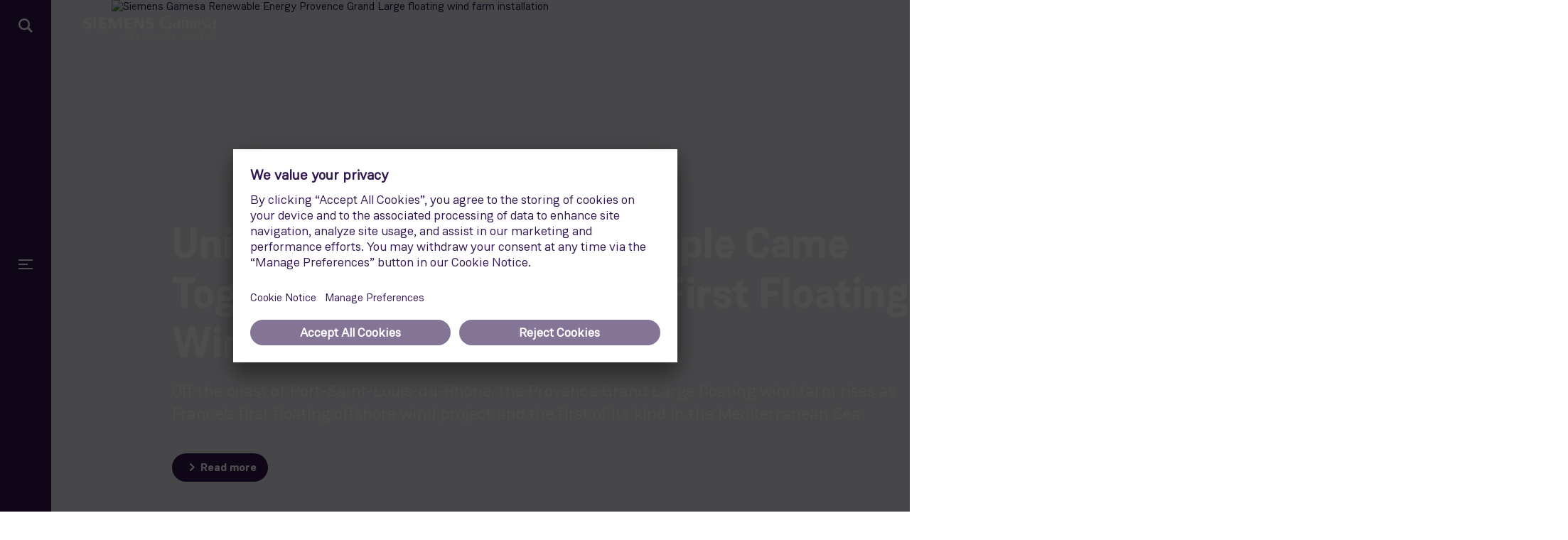

--- FILE ---
content_type: text/html;charset=utf-8
request_url: https://www.siemensgamesa.com/global/en/home.html?la=es-es&hash=748D6CBC786A261C54BE5541AEE632BDAAC67D55
body_size: 12744
content:
<!DOCTYPE HTML>
<html lang="en" data-theme="theme-gamesa">
<head>
	<meta charset="UTF-8"/>
	<title>Home</title>
	
	<meta name="template" content="home-page"/>
	<meta name="viewport" content="width=device-width, initial-scale=1"/>
	

	<meta name="title" content="Home"/>
	<meta name="robots" content="index, follow"/>
	
	
	

    

    <meta property="og:title" content="Home"/>
    
    <meta property="og:image" content="/content/dam/siemens-gamesa/SGRE_Fallback-SoMe-Games_2000x1365_0624%2520.png"/>

    <meta name="twitter:card" content="summary_large_image"/>
    <meta name="twitter:site" content="Siemens-Energy"/>
    <meta name="twitter:title" content="Home"/>
    
    <meta name="twitter:image" content="/content/dam/siemens-gamesa/SGRE_Fallback-SoMe-Games_2000x1365_0624%2520.png"/>


	

	
		
		<meta class="elastic" name="es_page_template" content="/conf/siemensenergy-aem/settings/wcm/templates/home-page"/>
		<meta class="elastic" name="es_page_path" content="https://www.siemensgamesa.com/global/en/home.html"/>
		
		
		<meta class="elastic" name="es_search_title" content="Home"/>
		
		
		<meta class="elastic" name="es_page_date" content="2025-07-17"/>

	





	
	
	

	

	<script defer="defer" type="text/javascript" src="https://rum.hlx.page/.rum/@adobe/helix-rum-js@%5E2/dist/rum-standalone.js" data-routing="program=92837,environment=854536,tier=publish"></script>
<script data-adobe-target-enabled="false">
		var ste_data = ste_data || {};
		ste_data = {
			page: JSON.parse("{\x22title\x22:\x22Home\x22,\x22url\x22:\x22https:\/\/www.siemensgamesa.com\/content\/siemens\u002Dgamesa\/global\/en\/home.html\x22,\x22systemUrl\x22:\x22\/\x22,\x22template\x22:\x22Home Page\x22,\x22tags\x22:[],\x22language\x22:\x22en\x22,\x22country\x22:\x22global\x22,\x22dateCreated\x22:\x222024\u002D08\u002D14\x22,\x22dateModified\x22:\x222025\u002D07\u002D17\x22}")
		};
	</script>
	<script src="https://assets.adobedtm.com/d6da3a5d38dc/344ce94b72aa/launch-b47d9dfd99d3.min.js"></script>
	
		<script src="https://static.siemens-energy.com/ote/global/ote.js"></script>
	

	

	

	
		<link rel="canonical" href="https://www.siemensgamesa.com/global/en/home.html"/>
		
        <link rel="alternate" hreflang="x-default" href="https://www.siemensgamesa.com/global/en/home.html"/>
	

	

	
    
<link rel="stylesheet" href="/etc.clientlibs/siemensenergy-aem/clientlibs/clientlib-core.lc-b104a4a85c21511ada13e2c6e7552d37-lc.min.css" type="text/css">




    
<link rel="stylesheet" href="/etc.clientlibs/siemensenergy-aem/clientlibs/clientlib-base.lc-c7b8f7bf2e46e30b30cc094095990aac-lc.min.css" type="text/css">





	
    
    

    

    
    
<script src="/etc.clientlibs/siemensenergy-aem/clientlibs/clientlib-dependencies.lc-d41d8cd98f00b204e9800998ecf8427e-lc.min.js"></script>



    
    
<link rel="stylesheet" href="/etc.clientlibs/siemensenergy-aem/clientlibs/clientlib-dependencies.lc-d41d8cd98f00b204e9800998ecf8427e-lc.min.css" type="text/css">
<link rel="stylesheet" href="/etc.clientlibs/siemensenergy-aem/clientlibs/clientlib-site.lc-d90a6a7c38e165c57a73906d2e616a7f-lc.min.css" type="text/css">



    

	
</head>
<body class="home-page page basicpage" id="home-page-3914640b80" data-cmp-data-layer-enabled>
<script>
	window.adobeDataLayer = window.adobeDataLayer || [];
	adobeDataLayer.push({
		page: JSON.parse("{\x22home\u002Dpage\u002D3914640b80\x22:{\x22@type\x22:\x22siemensenergy\u002Daem\/components\/structure\/home\u002Dpage\x22,\x22repo:modifyDate\x22:\x222025\u002D07\u002D17T13:10:41Z\x22,\x22dc:title\x22:\x22Home\x22,\x22xdm:template\x22:\x22\/conf\/siemensenergy\u002Daem\/settings\/wcm\/templates\/home\u002Dpage\x22,\x22xdm:language\x22:\x22en\x22,\x22xdm:tags\x22:[],\x22repo:path\x22:\x22\/content\/siemens\u002Dgamesa\/global\/en\/home.html\x22}}"),
		event:'cmp:show',
		eventInfo: {
			path: 'page.home\u002Dpage\u002D3914640b80'
		}
	});
</script>



    




    



    
<div class="root container responsivegrid">

    
    <div id="container-79584c8143" class="cmp-container">
        


<div class="aem-Grid aem-Grid--12 aem-Grid--default--12 ">
    
    <div class="navigation aem-GridColumn aem-GridColumn--default--12">

<div class="aem-navigation" data-elastic-exclude>
	<div data-g-name="Navigation">
		<script type="text/json">
			{
				"translationLabels": {
					"back": "Back",
					"searchLabel": "Search for...",
					"noItemsConfiguredLabel": "Navigation items not configured in Navigation Pool"
				},
				"searchComponentSwitchEnabled" : true,
				"searchAutosuggestSwitchEnabled" : true,
				"endpoint": {
					"baseUrl": "https://prod-deployment-siemens-energy.ent.westeurope.azure.elastic-cloud.com/",
					"engine": "siemensgamesa-global-en",
					"publicKey": "search-9rka2u8qc75nq2wz6j3zh7p2"
					},
				"navigationItems": {"searchResultPage":"https://www.siemensgamesa.com/global/en/search-results.html","items":[{"title":"Products and Services","href":"https://www.siemensgamesa.com/global/en/home/products-and-services.html","hideInNavigation":false,"items":[{"title":"Onshore","href":"https://www.siemensgamesa.com/global/en/home/products-and-services/onshore.html","hideInNavigation":false,"items":[{"title":"SG 7.0-170","href":"https://www.siemensgamesa.com/global/en/home/products-and-services/onshore/wind-turbine-sg-7-0-170.html","hideInNavigation":false,"items":[],"target":"_self","currentPageNavigationItem":{"path":"/content/siemens-gamesa/global/en/navigation-pool/products-and-services/onshore/sg-7-0-170","pageTitle":null,"name":"sg-7-0-170","description":null,"title":"SG 7.0-170"},"configuredHref":"/content/siemens-gamesa/global/en/home/products-and-services/onshore/wind-turbine-sg-7-0-170","id":"a888bf75-c21c-4060-ac3e-8c0cbd9190ba"},{"title":"SG 5.0-145 (2.0)","href":"https://www.siemensgamesa.com/global/en/home/products-and-services/onshore/wind-turbine-sg-5-0-145.html","hideInNavigation":false,"items":[],"target":"_blank","currentPageNavigationItem":{"path":"/content/siemens-gamesa/global/en/navigation-pool/products-and-services/onshore/sg-5-0-145","pageTitle":null,"name":"sg-5-0-145","description":null,"title":"SG 5.0-145"},"configuredHref":"/content/siemens-gamesa/global/en/home/products-and-services/onshore/wind-turbine-sg-5-0-145","id":"09099ec6-9a68-4e04-b9f5-407183cb38b2"},{"title":"SG 5.2-165","href":"https://www.siemensgamesa.com/global/en/home/products-and-services/onshore/wind-turbine-sg-4-4-164.html","hideInNavigation":false,"items":[],"target":"_self","currentPageNavigationItem":{"path":"/content/siemens-gamesa/global/en/navigation-pool/products-and-services/onshore/sg-4-4-164","pageTitle":null,"name":"sg-4-4-164","description":null,"title":"SG 5.2-165"},"configuredHref":"/content/siemens-gamesa/global/en/home/products-and-services/onshore/wind-turbine-sg-4-4-164","id":"777283ee-9b6c-44ae-ab9b-9ca6fb08e846"},{"title":"SG 4.3-140, SG 4.3-130, SG 4.3-120","href":"https://www.siemensgamesa.com/global/en/home/products-and-services/onshore/direct-drive-solutions.html","hideInNavigation":false,"items":[],"target":"_self","currentPageNavigationItem":{"path":"/content/siemens-gamesa/global/en/navigation-pool/products-and-services/onshore/direct-drive-technology","pageTitle":null,"name":"direct-drive-technology","description":null,"title":"SG 4.3-140 / SG 4.3-130 / SG 4.3-120 (Direct Drive Technology)"},"configuredHref":"/content/siemens-gamesa/global/en/home/products-and-services/onshore/direct-drive-solutions","id":"f54b3f6d-cc54-4f71-8fcb-4f97dd0fe19c"},{"title":"SG 3.4-145","href":"https://www.siemensgamesa.com/global/en/home/products-and-services/onshore/wind-turbine-sg-3-4-145.html","hideInNavigation":false,"items":[],"target":"_self","currentPageNavigationItem":{"path":"/content/siemens-gamesa/global/en/navigation-pool/products-and-services/onshore/sg-3-4-145","pageTitle":null,"name":"sg-3-4-145","description":null,"title":"SG 3.4-145"},"configuredHref":"/content/siemens-gamesa/global/en/home/products-and-services/onshore/wind-turbine-sg-3-4-145","id":"06b12674-8571-4ef0-bfc6-805fb8acd04f"},{"title":"SG 3.4-132","href":"https://www.siemensgamesa.com/global/en/home/products-and-services/onshore/wind-turbine-sg-3-4-132.html","hideInNavigation":false,"items":[],"target":"_self","currentPageNavigationItem":{"path":"/content/siemens-gamesa/global/en/navigation-pool/products-and-services/onshore/sg-3-4-132","pageTitle":null,"name":"sg-3-4-132","description":null,"title":"SG 3.4-132"},"configuredHref":"/content/siemens-gamesa/global/en/home/products-and-services/onshore/wind-turbine-sg-3-4-132","id":"e5c7cfdc-3dc2-4a7b-a628-c23bc0018fa8"},{"title":"SG 3.2-129","href":"https://www.siemensgamesa.com/global/en/home/products-and-services/onshore/wind-turbine-sg-3-2-129-dd.html","hideInNavigation":false,"items":[],"target":"_self","currentPageNavigationItem":{"path":"/content/siemens-gamesa/global/en/navigation-pool/products-and-services/onshore/sg-2-9-129","pageTitle":null,"name":"sg-2-9-129","description":null,"title":"SG 2.9-129"},"configuredHref":"/content/siemens-gamesa/global/en/home/products-and-services/onshore/wind-turbine-sg-3-2-129-dd","id":"2c0cd6e5-6147-4852-a8e4-5a82a6735302"},{"title":"SG 2.6-114","href":"https://www.siemensgamesa.com/global/en/home/products-and-services/onshore/wind-turbine-sg-2-6-114.html","hideInNavigation":false,"items":[],"target":"_self","currentPageNavigationItem":{"path":"/content/siemens-gamesa/global/en/navigation-pool/products-and-services/onshore/SG-2-6-114","pageTitle":null,"name":"SG-2-6-114","description":null,"title":"SG 2.6-114"},"configuredHref":"/content/siemens-gamesa/global/en/home/products-and-services/onshore/wind-turbine-sg-2-6-114","id":"b3a7fe95-fca2-4c9b-b83a-1d801050a6d6"}],"target":"_self","currentPageNavigationItem":{"path":"/content/siemens-gamesa/global/en/navigation-pool/products-and-services/onshore","pageTitle":null,"name":"onshore","description":null,"title":"onshore"},"configuredHref":"/content/siemens-gamesa/global/en/home/products-and-services/onshore","id":"d159fec1-f8e3-409c-899e-f28bf1e0bab2"},{"title":"Offshore","href":"https://www.siemensgamesa.com/global/en/home/products-and-services/offshore.html","hideInNavigation":false,"items":[{"title":"SG 14-236","href":"https://www.siemensgamesa.com/global/en/home/products-and-services/offshore/wind-turbine-sg-14-236-dd.html","hideInNavigation":false,"items":[],"target":"_self","currentPageNavigationItem":{"path":"/content/siemens-gamesa/global/en/navigation-pool/products-and-services/offshore/sg-14-236-dd","pageTitle":null,"name":"sg-14-236-dd","description":null,"title":"SG 14-236 DD"},"configuredHref":"/content/siemens-gamesa/global/en/home/products-and-services/offshore/wind-turbine-sg-14-236-dd","id":"aa610a97-ac82-4c1b-8f4f-9155219e7648"},{"title":"SG 14-222","href":"https://www.siemensgamesa.com/global/en/home/products-and-services/offshore/wind-turbine-sg-14-222-dd.html","hideInNavigation":false,"items":[],"target":"_self","currentPageNavigationItem":{"path":"/content/siemens-gamesa/global/en/navigation-pool/products-and-services/offshore/sg-14-222-dd","pageTitle":null,"name":"sg-14-222-dd","description":null,"title":"SG 14-222 DD"},"configuredHref":"/content/siemens-gamesa/global/en/home/products-and-services/offshore/wind-turbine-sg-14-222-dd","id":"7c2ab2f1-a2e0-4f1e-81be-6ce05de1cefa"},{"title":"SG 11-200","href":"https://www.siemensgamesa.com/global/en/home/products-and-services/offshore/wind-turbine-sg-11-0-200-dd.html","hideInNavigation":false,"items":[],"target":"_self","currentPageNavigationItem":{"path":"/content/siemens-gamesa/global/en/navigation-pool/products-and-services/offshore/sg-11-0-200-dd","pageTitle":null,"name":"sg-11-0-200-dd","description":null,"title":"SG 11.0-200 DD"},"configuredHref":"/content/siemens-gamesa/global/en/home/products-and-services/offshore/wind-turbine-sg-11-0-200-dd","id":"c1b24dbd-a4f7-4be0-9dd2-3d3eda9475cf"},{"title":"SG 8.0-167","href":"https://www.siemensgamesa.com/global/en/home/products-and-services/offshore/wind-turbine-sg-8-0-167-dd.html","hideInNavigation":false,"items":[],"target":"_self","currentPageNavigationItem":{"path":"/content/siemens-gamesa/global/en/navigation-pool/products-and-services/offshore/sg-8-0-167-dd","pageTitle":null,"name":"sg-8-0-167-dd","description":null,"title":"SG 8.0-167 DD"},"configuredHref":"/content/siemens-gamesa/global/en/home/products-and-services/offshore/wind-turbine-sg-8-0-167-dd","id":"5156df53-1a4f-4e6f-85af-52c6a3cb2f6d"}],"target":"_self","currentPageNavigationItem":{"path":"/content/siemens-gamesa/global/en/navigation-pool/products-and-services/offshore","pageTitle":null,"name":"offshore","description":null,"title":"offshore"},"configuredHref":"/content/siemens-gamesa/global/en/home/products-and-services/offshore","id":"8271fba2-f726-4819-bec1-925b5bf655da"},{"title":"Service","href":"https://www.siemensgamesa.com/global/en/home/products-and-services/service-wind.html","hideInNavigation":false,"items":[{"title":"Maintenance","href":"https://www.siemensgamesa.com/global/en/home/products-and-services/service-wind/maintenance.html","hideInNavigation":false,"items":[],"target":"_self","currentPageNavigationItem":{"path":"/content/siemens-gamesa/global/en/navigation-pool/products-and-services/service/maintenance","pageTitle":null,"name":"maintenance","description":null,"title":"Maintenance"},"configuredHref":"/content/siemens-gamesa/global/en/home/products-and-services/service-wind/maintenance","id":"31142db4-5b79-47bb-a7bc-d9b6da922aa4"},{"title":"Asset Optimization","href":"https://www.siemensgamesa.com/global/en/home/products-and-services/service-wind/asset-optimization.html","hideInNavigation":false,"items":[],"target":"_self","currentPageNavigationItem":{"path":"/content/siemens-gamesa/global/en/navigation-pool/products-and-services/service/asset-optimization0","pageTitle":null,"name":"asset-optimization0","description":null,"title":"Asset Optimization"},"configuredHref":"/content/siemens-gamesa/global/en/home/products-and-services/service-wind/asset-optimization","id":"e3156790-5857-44e4-b909-52df6d0d604d"},{"title":"Spares and Repairs","href":"https://www.siemensgamesa.com/global/en/home/products-and-services/service-wind/spares-and-repairs.html","hideInNavigation":false,"items":[],"target":"_self","currentPageNavigationItem":{"path":"/content/siemens-gamesa/global/en/navigation-pool/products-and-services/service/spares-and-repairs0","pageTitle":null,"name":"spares-and-repairs0","description":null,"title":"Spares and Repairs"},"configuredHref":"/content/siemens-gamesa/global/en/home/products-and-services/service-wind/spares-and-repairs","id":"59b21829-a166-473a-8136-7b7953cc519c"}],"target":"_self","currentPageNavigationItem":{"path":"/content/siemens-gamesa/global/en/navigation-pool/products-and-services/service","pageTitle":null,"name":"service","description":null,"title":"service"},"configuredHref":"/content/siemens-gamesa/global/en/home/products-and-services/service-wind","id":"e87e3ae9-6b30-4917-a949-28683e017c06"}],"target":"_self","currentPageNavigationItem":{"path":"/content/siemens-gamesa/global/en/navigation-pool/products-and-services","pageTitle":null,"name":"products-and-services","description":null,"title":"products and services"},"configuredHref":"/content/siemens-gamesa/global/en/home/products-and-services","id":"2a792d44-05af-44bf-8fa9-c278e54d2a9a"},{"title":"Sustainability","href":"https://www.siemensgamesa.com/global/en/home/sustainability.html","hideInNavigation":false,"items":[{"title":"Compliance","href":"https://www.siemensgamesa.com/global/en/home/sustainability/compliance.html","hideInNavigation":false,"items":[],"target":"_self","currentPageNavigationItem":{"path":"/content/siemens-gamesa/global/en/navigation-pool/sustainability/compliance","pageTitle":null,"name":"compliance","description":null,"title":"Compliance"},"configuredHref":"/content/siemens-gamesa/global/en/home/sustainability/compliance","id":"2ebd8114-8163-498b-b656-b45117a39621"},{"title":"Customers","href":"https://www.siemensgamesa.com/global/en/home/sustainability/customers.html","hideInNavigation":false,"items":[],"target":"_self","currentPageNavigationItem":{"path":"/content/siemens-gamesa/global/en/navigation-pool/sustainability/customers","pageTitle":null,"name":"customers","description":null,"title":"Customers"},"configuredHref":"/content/siemens-gamesa/global/en/home/sustainability/customers","id":"470eeeaf-c641-408b-ba36-4de32a3279c8"},{"title":"Employees","href":"https://www.siemensgamesa.com/global/en/home/sustainability/employees.html","hideInNavigation":false,"items":[],"target":"_self","currentPageNavigationItem":{"path":"/content/siemens-gamesa/global/en/navigation-pool/sustainability/employees","pageTitle":null,"name":"employees","description":null,"title":"Employees"},"configuredHref":"/content/siemens-gamesa/global/en/home/sustainability/employees","id":"d6dc83b8-7268-4df3-806e-5ee15a9677ea"},{"title":"Environment","href":"https://www.siemensgamesa.com/global/en/home/sustainability/environment.html","hideInNavigation":false,"items":[],"target":"_self","currentPageNavigationItem":{"path":"/content/siemens-gamesa/global/en/navigation-pool/sustainability/environment","pageTitle":null,"name":"environment","description":null,"title":"Environment"},"configuredHref":"/content/siemens-gamesa/global/en/home/sustainability/environment","id":"d2b2af78-a688-4a46-9f21-745c098a08d4"},{"title":"Suppliers","href":"https://www.siemensgamesa.com/global/en/home/sustainability/suppliers.html","hideInNavigation":false,"items":[],"target":"_self","currentPageNavigationItem":{"path":"/content/siemens-gamesa/global/en/navigation-pool/sustainability/supplier","pageTitle":null,"name":"supplier","description":null,"title":"suppliers"},"configuredHref":"/content/siemens-gamesa/global/en/home/sustainability/suppliers","id":"775904a8-ea47-40f7-ba2c-6896c729c744"},{"title":"ESG reports","href":"https://www.siemensgamesa.com/global/en/home/sustainability/esg-reports.html","hideInNavigation":false,"items":[],"target":"_self","currentPageNavigationItem":{"path":"/content/siemens-gamesa/global/en/navigation-pool/sustainability/ESG-reports","pageTitle":null,"name":"ESG-reports","description":null,"title":"ESG reports"},"configuredHref":"/content/siemens-gamesa/global/en/home/sustainability/esg-reports","id":"031663ec-b0e9-408f-ba9f-ee2fb477a8ea"}],"target":"_self","currentPageNavigationItem":{"path":"/content/siemens-gamesa/global/en/navigation-pool/sustainability","pageTitle":null,"name":"sustainability","description":null,"title":"Sustainability"},"configuredHref":"/content/siemens-gamesa/global/en/home/sustainability","id":"6a3d12af-c14e-47c9-8b80-d89c07226d6d"},{"title":"Explore our blog","href":"https://www.siemensgamesa.com/global/en/home/explore.html","hideInNavigation":false,"items":[],"target":"_self","currentPageNavigationItem":{"path":"/content/siemens-gamesa/global/en/navigation-pool/explore-our-blog","pageTitle":null,"name":"explore-our-blog","description":null,"title":"Explore our blog"},"configuredHref":"/content/siemens-gamesa/global/en/home/explore","id":"da03d425-6c8e-4611-92c7-0e7327b707ea"},{"title":"About us","href":"https://www.siemensgamesa.com/global/en/home/about-us.html","hideInNavigation":false,"items":[{"title":"Company history","href":"https://www.siemensgamesa.com/global/en/home/about-us/company-history.html","hideInNavigation":false,"items":[],"target":"_self","currentPageNavigationItem":{"path":"/content/siemens-gamesa/global/en/navigation-pool/about-us/company-history","pageTitle":null,"name":"company-history","description":null,"title":"Company history"},"configuredHref":"/content/siemens-gamesa/global/en/home/about-us/company-history","id":"8f097d87-4dfb-4b9f-8bc0-7501b91a2f4c"},{"title":"Management","href":"https://www.siemensgamesa.com/global/en/home/about-us/management.html","hideInNavigation":false,"items":[],"target":"_self","currentPageNavigationItem":{"path":"/content/siemens-gamesa/global/en/navigation-pool/about-us/management","pageTitle":null,"name":"management","description":null,"title":"Management"},"configuredHref":"/content/siemens-gamesa/global/en/home/about-us/management","id":"e7d61fbf-16e3-4a25-8522-4dd631a2c24b"},{"title":"Location finder","href":"https://www.siemensgamesa.com/global/en/home/about-us/location-finder.html","hideInNavigation":false,"items":[],"target":"_self","currentPageNavigationItem":{"path":"/content/siemens-gamesa/global/en/navigation-pool/about-us/location-finder","pageTitle":null,"name":"location-finder","description":null,"title":"Location finder"},"configuredHref":"/content/siemens-gamesa/global/en/home/about-us/location-finder","id":"8798f73f-d55f-414a-9d38-5f23ab8827da"}],"target":"_self","currentPageNavigationItem":{"path":"/content/siemens-gamesa/global/en/navigation-pool/about-us","pageTitle":null,"name":"about-us","description":null,"title":"About us"},"configuredHref":"/content/siemens-gamesa/global/en/home/about-us","id":"3efc9a7c-fc26-4f50-a9c8-256f8660265b"}],"fixedItems":[{"title":"Career","href":"https://www.siemensgamesa.com/global/en/home/career.html","hideInNavigation":false,"items":[],"target":"_self","currentPageNavigationItem":{"path":"/content/siemens-gamesa/global/en/navigation-pool/career","pageTitle":null,"name":"career","description":null,"title":"career"},"configuredHref":"/content/siemens-gamesa/global/en/home/career","id":"b582b7d9-c8b6-4394-b507-22fb47956157"},{"title":"Newsroom","href":"https://www.siemensgamesa.com/global/en/home/press.html","hideInNavigation":false,"items":[],"target":"_self","currentPageNavigationItem":{"path":"/content/siemens-gamesa/global/en/navigation-pool/newsroom","pageTitle":null,"name":"newsroom","description":null,"title":"newsroom"},"configuredHref":"/content/siemens-gamesa/global/en/home/press","id":"381cffd0-16df-4d86-9c4f-d9e12d9047a5"}],"homePagePath":"https://www.siemensgamesa.com/global/en/home.html","homePageTitle":"Home","gamesa":true}
			}
		</script>
	</div>

	<nav class="aem-navigation__hidden-items hide">
		<ul>
			<li class="aem-navigation__item">
				<a href="https://www.siemensgamesa.com/global/en/home/products-and-services.html" target="_self" class="external">Products and Services</a>
				<ul>
					
	<ul class="2222">
		<li>
			<a href="https://www.siemensgamesa.com/global/en/home/products-and-services/onshore.html" target="_self" class="external">
				Onshore
			</a>
			<ul>
				
	<ul class="2222">
		<li>
			<a href="https://www.siemensgamesa.com/global/en/home/products-and-services/onshore/wind-turbine-sg-7-0-170.html" target="_self" class="external">
				SG 7.0-170
			</a>
			
		</li>
	</ul>

			
				
	<ul class="2222">
		<li>
			<a href="https://www.siemensgamesa.com/global/en/home/products-and-services/onshore/wind-turbine-sg-5-0-145.html" target="_blank" class="external" rel="noopener">
				SG 5.0-145 (2.0)
			</a>
			
		</li>
	</ul>

			
				
	<ul class="2222">
		<li>
			<a href="https://www.siemensgamesa.com/global/en/home/products-and-services/onshore/wind-turbine-sg-4-4-164.html" target="_self" class="external">
				SG 5.2-165
			</a>
			
		</li>
	</ul>

			
				
	<ul class="2222">
		<li>
			<a href="https://www.siemensgamesa.com/global/en/home/products-and-services/onshore/direct-drive-solutions.html" target="_self" class="external">
				SG 4.3-140, SG 4.3-130, SG 4.3-120
			</a>
			
		</li>
	</ul>

			
				
	<ul class="2222">
		<li>
			<a href="https://www.siemensgamesa.com/global/en/home/products-and-services/onshore/wind-turbine-sg-3-4-145.html" target="_self" class="external">
				SG 3.4-145
			</a>
			
		</li>
	</ul>

			
				
	<ul class="2222">
		<li>
			<a href="https://www.siemensgamesa.com/global/en/home/products-and-services/onshore/wind-turbine-sg-3-4-132.html" target="_self" class="external">
				SG 3.4-132
			</a>
			
		</li>
	</ul>

			
				
	<ul class="2222">
		<li>
			<a href="https://www.siemensgamesa.com/global/en/home/products-and-services/onshore/wind-turbine-sg-3-2-129-dd.html" target="_self" class="external">
				SG 3.2-129
			</a>
			
		</li>
	</ul>

			
				
	<ul class="2222">
		<li>
			<a href="https://www.siemensgamesa.com/global/en/home/products-and-services/onshore/wind-turbine-sg-2-6-114.html" target="_self" class="external">
				SG 2.6-114
			</a>
			
		</li>
	</ul>

			</ul>
		</li>
	</ul>

				
					
	<ul class="2222">
		<li>
			<a href="https://www.siemensgamesa.com/global/en/home/products-and-services/offshore.html" target="_self" class="external">
				Offshore
			</a>
			<ul>
				
	<ul class="2222">
		<li>
			<a href="https://www.siemensgamesa.com/global/en/home/products-and-services/offshore/wind-turbine-sg-14-236-dd.html" target="_self" class="external">
				SG 14-236
			</a>
			
		</li>
	</ul>

			
				
	<ul class="2222">
		<li>
			<a href="https://www.siemensgamesa.com/global/en/home/products-and-services/offshore/wind-turbine-sg-14-222-dd.html" target="_self" class="external">
				SG 14-222
			</a>
			
		</li>
	</ul>

			
				
	<ul class="2222">
		<li>
			<a href="https://www.siemensgamesa.com/global/en/home/products-and-services/offshore/wind-turbine-sg-11-0-200-dd.html" target="_self" class="external">
				SG 11-200
			</a>
			
		</li>
	</ul>

			
				
	<ul class="2222">
		<li>
			<a href="https://www.siemensgamesa.com/global/en/home/products-and-services/offshore/wind-turbine-sg-8-0-167-dd.html" target="_self" class="external">
				SG 8.0-167
			</a>
			
		</li>
	</ul>

			</ul>
		</li>
	</ul>

				
					
	<ul class="2222">
		<li>
			<a href="https://www.siemensgamesa.com/global/en/home/products-and-services/service-wind.html" target="_self" class="external">
				Service
			</a>
			<ul>
				
	<ul class="2222">
		<li>
			<a href="https://www.siemensgamesa.com/global/en/home/products-and-services/service-wind/maintenance.html" target="_self" class="external">
				Maintenance
			</a>
			
		</li>
	</ul>

			
				
	<ul class="2222">
		<li>
			<a href="https://www.siemensgamesa.com/global/en/home/products-and-services/service-wind/asset-optimization.html" target="_self" class="external">
				Asset Optimization
			</a>
			
		</li>
	</ul>

			
				
	<ul class="2222">
		<li>
			<a href="https://www.siemensgamesa.com/global/en/home/products-and-services/service-wind/spares-and-repairs.html" target="_self" class="external">
				Spares and Repairs
			</a>
			
		</li>
	</ul>

			</ul>
		</li>
	</ul>

				</ul>
			</li>
		
			<li class="aem-navigation__item">
				<a href="https://www.siemensgamesa.com/global/en/home/sustainability.html" target="_self" class="external">Sustainability</a>
				<ul>
					
	<ul class="2222">
		<li>
			<a href="https://www.siemensgamesa.com/global/en/home/sustainability/compliance.html" target="_self" class="external">
				Compliance
			</a>
			
		</li>
	</ul>

				
					
	<ul class="2222">
		<li>
			<a href="https://www.siemensgamesa.com/global/en/home/sustainability/customers.html" target="_self" class="external">
				Customers
			</a>
			
		</li>
	</ul>

				
					
	<ul class="2222">
		<li>
			<a href="https://www.siemensgamesa.com/global/en/home/sustainability/employees.html" target="_self" class="external">
				Employees
			</a>
			
		</li>
	</ul>

				
					
	<ul class="2222">
		<li>
			<a href="https://www.siemensgamesa.com/global/en/home/sustainability/environment.html" target="_self" class="external">
				Environment
			</a>
			
		</li>
	</ul>

				
					
	<ul class="2222">
		<li>
			<a href="https://www.siemensgamesa.com/global/en/home/sustainability/suppliers.html" target="_self" class="external">
				Suppliers
			</a>
			
		</li>
	</ul>

				
					
	<ul class="2222">
		<li>
			<a href="https://www.siemensgamesa.com/global/en/home/sustainability/esg-reports.html" target="_self" class="external">
				ESG reports
			</a>
			
		</li>
	</ul>

				</ul>
			</li>
		
			<li class="aem-navigation__item">
				<a href="https://www.siemensgamesa.com/global/en/home/explore.html" target="_self" class="external">Explore our blog</a>
				
			</li>
		
			<li class="aem-navigation__item">
				<a href="https://www.siemensgamesa.com/global/en/home/about-us.html" target="_self" class="external">About us</a>
				<ul>
					
	<ul class="2222">
		<li>
			<a href="https://www.siemensgamesa.com/global/en/home/about-us/company-history.html" target="_self" class="external">
				Company history
			</a>
			
		</li>
	</ul>

				
					
	<ul class="2222">
		<li>
			<a href="https://www.siemensgamesa.com/global/en/home/about-us/management.html" target="_self" class="external">
				Management
			</a>
			
		</li>
	</ul>

				
					
	<ul class="2222">
		<li>
			<a href="https://www.siemensgamesa.com/global/en/home/about-us/location-finder.html" target="_self" class="external">
				Location finder
			</a>
			
		</li>
	</ul>

				</ul>
			</li>
		</ul>
	</nav>
</div>



<!-- APP LOGO - START -->
<div class="aem-app-logo">
	
	<button class="page-header-logo page-header-logo-btn acces-btn" data-ste-component="logo" data-href="https://www.siemensgamesa.com/global/en/home.html" data-target="_self" tabindex="0" type="button" role="button">
		<img src="/content/dam/siemensenergy-aem/images/logo/siemens-gamesa-logo.png" alt="Home"/>
	</button>

</div>
<!-- APP LOGO - END -->
</div>
<div class="page-header aem-GridColumn aem-GridColumn--default--12">

<div class="page-header__container  page-header__container--public has-no-breadcrumbs-to-display" data-ste-section="header">
	<div class="page-header__breadcrumbs fadeIn" data-ste-component="breadcrumbs">
		
	</div>
	<div class="page-header__language-switch">
		



	</div>
</div>




	

</div>
<div class="ui-theme-neutral--default aem-GridColumn aem-GridColumn--default--12">
<div class="custom-container">
	<div class="aem-stage" data-g-name="Stage" data-edit-mode="false" data-autoplay="false" data-ste-section="stage">
		<div class="js-swiper" data-ste-component="stage-list">
			<div class="js-swiper-wrapper">
				
					
						<div data-ste-teaser-title="United by the Sea: How People Came Together to Build France’s First Floating Wind Farm" data-ste-teaser-type="primary" data-ste-teaser-index="1">
							

<div class="aem-stage-slide">
	<div class="aem-stage-slide__image
				hlp-horizontal-focus-point--center
				hlp-vertical-focus-point--center
				">
		
	<div class="aem-image-component__image">
		<img class="image" src="https://p3.aprimocdn.net/siemensenergy/401654c5-595d-4867-8388-b26800b70db5/SG_PGL_17-jpg_Original%20file.jpg" srcset="https://p3.aprimocdn.net/siemensenergy/401654c5-595d-4867-8388-b26800b70db5/SG_PGL_17-jpg_Rendition170.JPG?apr_optimization=false 170w,https://p3.aprimocdn.net/siemensenergy/401654c5-595d-4867-8388-b26800b70db5/SG_PGL_17-jpg_Rendition480.JPG?apr_optimization=false 480w,https://p3.aprimocdn.net/siemensenergy/401654c5-595d-4867-8388-b26800b70db5/SG_PGL_17-jpg_Rendition960.JPG?apr_optimization=false 960w,https://p3.aprimocdn.net/siemensenergy/401654c5-595d-4867-8388-b26800b70db5/SG_PGL_17-jpg_Rendition1280.JPG?apr_optimization=false 1280w,https://p3.aprimocdn.net/siemensenergy/401654c5-595d-4867-8388-b26800b70db5/SG_PGL_17-jpg_Rendition1920.JPG?apr_optimization=false 1920w,https://p3.aprimocdn.net/siemensenergy/401654c5-595d-4867-8388-b26800b70db5/SG_PGL_17-jpg_Original%20file.jpg " sizes="(max-width: 170px) 170px, (max-width: 480px) 480px, (max-width: 960px) 960px, (max-width: 1280px) 1280px, 1920px" alt="Siemens Gamesa Renewable Energy Provence Grand Large floating wind farm installation" loading="lazy"/>
		
	</div>

	</div>

	<div class="aem-stage-slide__content">
		<div class="aem-stage-slide__title">
			<h1>United by the Sea: How People Came Together to Build France’s First Floating Wind Farm</h1>
		</div>

		<div class="aem-stage-slide__description" aria-hidden="true">
			<p>Off the coast of Port-Saint-Louis-du-Rhône, the Provence Grand Large floating wind farm rises as France’s first floating offshore wind project and the first of its kind in the Mediterranean Sea.</p>
		</div>

		<div class="aem-stage-slide__cta">
	

	<div class="aem-primary-button
        
        
        aem-primary-button--text-padding
        ">
		<a href="/global/en/home/explore/journal/united-by-the-sea-how-people-came-together-to-build-france-first-floating-wind-farm.html" aria-label="Read more" class="internal">
			
    <!-- Component with size -->
    

    <!-- Component Light Purple 1 -->
    

    <!-- Component Light Purple 3 -->
    

    <!-- Component Overview Sidebar -->
    

    <!-- Button -->
    <img class="aem-icon aem-icon--light" src="/content/dam/siemensenergy-aem/icons/buttons---links/arrow-right.svg" alt="icon"/>

    <!-- Secondary Link -->
    

    <!-- Link and Secondary Button Default -->
    

    <!-- Link and Secondary Button Disabled default -->
    

    <!-- Secondary Link Disabled default -->
    


			

			
				<span aria-hidden="true">Read more</span>
			
		</a>
	</div>
</div>
	</div>
</div>

	


						</div>
					
				
					
						<div data-ste-teaser-title="Finding Purpose 100 Meters Above the Sea: Lila’s Horizon" data-ste-teaser-type="primary" data-ste-teaser-index="2">
							

<div class="aem-stage-slide">
	<div class="aem-stage-slide__image
				hlp-horizontal-focus-point--center
				hlp-vertical-focus-point--center
				">
		
	<div class="aem-image-component__image">
		<img class="image" src="https://p3.aprimocdn.net/siemensenergy/1b05473c-f25a-46b8-aea8-b31a00e8bd3a/Siemens-Gamesa-Fe%CC%81camp-wind-farm-cover-jpg_Rendition1920.jpg?apr_optimization=false" srcset="https://p3.aprimocdn.net/siemensenergy/1b05473c-f25a-46b8-aea8-b31a00e8bd3a/Siemens-Gamesa-Fe%CC%81camp-wind-farm-cover-jpg_Rendition170.jpg?apr_optimization=false 170w,https://p3.aprimocdn.net/siemensenergy/1b05473c-f25a-46b8-aea8-b31a00e8bd3a/Siemens-Gamesa-Fe%CC%81camp-wind-farm-cover-jpg_Rendition480.jpg?apr_optimization=false 480w,https://p3.aprimocdn.net/siemensenergy/1b05473c-f25a-46b8-aea8-b31a00e8bd3a/Siemens-Gamesa-Fe%CC%81camp-wind-farm-cover-jpg_Rendition960.jpg?apr_optimization=false 960w,https://p3.aprimocdn.net/siemensenergy/1b05473c-f25a-46b8-aea8-b31a00e8bd3a/Siemens-Gamesa-Fe%CC%81camp-wind-farm-cover-jpg_Rendition1280.jpg?apr_optimization=false 1280w,https://p3.aprimocdn.net/siemensenergy/1b05473c-f25a-46b8-aea8-b31a00e8bd3a/Siemens-Gamesa-Fe%CC%81camp-wind-farm-cover-jpg_Rendition1920.jpg?apr_optimization=false 1920w" sizes="(max-width: 170px) 170px, (max-width: 480px) 480px, (max-width: 960px) 960px, (max-width: 1280px) 1280px, 1920px" alt="Siemens Gamesa&#39;s Fecamp offshore wind farm" loading="lazy"/>
		
	</div>

	</div>

	<div class="aem-stage-slide__content">
		<div class="aem-stage-slide__title">
			<h1>Finding Purpose 100 Meters Above the Sea: Lila’s Horizon</h1>
		</div>

		<div class="aem-stage-slide__description" aria-hidden="true">
			<p>What do all offshore field technicians have in common? It might seem obvious to some, but for others, it’s a revelation. It&#39;s a passion for the sea, a driving force that comes from the heart, soul, and mindset. </p>
		</div>

		<div class="aem-stage-slide__cta">
	

	<div class="aem-primary-button
        
        
        aem-primary-button--text-padding
        ">
		<a href="/global/en/home/explore/journal/finding-purpose-at-sea-offshore-technician-lila.html" aria-label="Read more" class="internal">
			
    <!-- Component with size -->
    

    <!-- Component Light Purple 1 -->
    

    <!-- Component Light Purple 3 -->
    

    <!-- Component Overview Sidebar -->
    

    <!-- Button -->
    <img class="aem-icon aem-icon--light" src="/content/dam/siemensenergy-aem/icons/buttons---links/arrow-right.svg" alt="icon"/>

    <!-- Secondary Link -->
    

    <!-- Link and Secondary Button Default -->
    

    <!-- Link and Secondary Button Disabled default -->
    

    <!-- Secondary Link Disabled default -->
    


			

			
				<span aria-hidden="true">Read more</span>
			
		</a>
	</div>
</div>
	</div>
</div>

	


						</div>
					
				
					
						<div data-ste-teaser-title="More Power, Fewer Turbines: Unlocking Wind Repowering" data-ste-teaser-type="primary" data-ste-teaser-index="3">
							

<div class="aem-stage-slide">
	<div class="aem-stage-slide__image
				hlp-horizontal-focus-point--center
				hlp-vertical-focus-point--center
				">
		
	<div class="aem-image-component__image">
		<img class="image" src="https://p3.aprimocdn.net/siemensenergy/481bbb17-ce2d-4ec6-b5ec-b24200f82fef/cover-pic--Koudia-Al-Badia-jpg_Original%20file.jpg" srcset="https://p3.aprimocdn.net/siemensenergy/481bbb17-ce2d-4ec6-b5ec-b24200f82fef/cover-pic--Koudia-Al-Badia-jpg_Rendition960.jpg?apr_optimization=false 960w,https://p3.aprimocdn.net/siemensenergy/481bbb17-ce2d-4ec6-b5ec-b24200f82fef/cover-pic--Koudia-Al-Badia-jpg_Rendition1280.jpg?apr_optimization=false 1280w,https://p3.aprimocdn.net/siemensenergy/481bbb17-ce2d-4ec6-b5ec-b24200f82fef/cover-pic--Koudia-Al-Badia-jpg_Original%20file.jpg " sizes="(max-width: 170px) 170px, (max-width: 480px) 480px, (max-width: 960px) 960px, (max-width: 1280px) 1280px, 1920px" alt="Installation works to repower Koudia Al Baida wind power plant near Tetouan, in northern Morocco." loading="lazy"/>
		
	</div>

	</div>

	<div class="aem-stage-slide__content">
		<div class="aem-stage-slide__title">
			<h1>More Power, Fewer Turbines: Unlocking Wind Repowering</h1>
		</div>

		<div class="aem-stage-slide__description" aria-hidden="true">
			<p>Repowering has emerged as a critical solution to meet the world’s increasing renewable energy demands while reducing land use, material consumption, and costs.</p>
		</div>

		<div class="aem-stage-slide__cta">
	

	<div class="aem-primary-button
        
        
        aem-primary-button--text-padding
        ">
		<a href="/global/en/home/explore/journal/koudia-al-baida-siemens-gamesa-pioneers-wind-repowering-in-africa.html" aria-label="Read more" class="internal">
			
    <!-- Component with size -->
    

    <!-- Component Light Purple 1 -->
    

    <!-- Component Light Purple 3 -->
    

    <!-- Component Overview Sidebar -->
    

    <!-- Button -->
    <img class="aem-icon aem-icon--light" src="/content/dam/siemensenergy-aem/icons/buttons---links/arrow-right.svg" alt="icon"/>

    <!-- Secondary Link -->
    

    <!-- Link and Secondary Button Default -->
    

    <!-- Link and Secondary Button Disabled default -->
    

    <!-- Secondary Link Disabled default -->
    


			

			
				<span aria-hidden="true">Read more</span>
			
		</a>
	</div>
</div>
	</div>
</div>

	


						</div>
					
				
			</div>
			<div class="aem-stage__pagination swiper-pagination"></div>
		</div>

		
	</div>
</div>


</div>
<div class="container responsivegrid custom-container aem-GridColumn aem-GridColumn--default--12">

    
    
    
    <div id="container-67ec6e65ca" class="cmp-container">
        
        <div class="ui-theme-white--default ui-spacing--top ui-spacing--bottom">

    

    
        <div class="title">
            
        </div>
        
	<div class="row">
		<section data-g-name="ColumnControl" data-align-elements="false" class="layout-25-75 column-control column-control--2">
			
				<div class="column-control__column">
					<div class="column-control__content">

    
    
    
    <div id="column-container-e5d4e04f5b" class="cmp-container">
        
        <div class="headline ui-spacing--top"><div class="aem-headline">
	<H4 aria-hidden="true">
		Latest news
	</H4>
</div>


	

</div>
<div class="ui-theme-white--default ui-spacing--top ui-spacing--bottom">



    

    
        

        
            <div class="link-primary">
	

	<div class="aem-primary-link
        hlp-hover-hook
        
        ">

		<a href="/global/en/home/press-releases.html" aria-label="newsroom" class="internal">
			
    <!-- Component with size -->
    

    <!-- Component Light Purple 1 -->
    

    <!-- Component Light Purple 3 -->
    

    <!-- Component Overview Sidebar -->
    

    <!-- Button -->
    

    <!-- Secondary Link -->
    

    <!-- Link and Secondary Button Default -->
    
        <div class="aem-icon aem-icon--default aem-icon--">
            <img class="icon-template aem-icon-template--link-light" src="/content/dam/siemensenergy-aem/icons/buttons---links/arrow-right.svg" width="100%" height="100%" alt="icon"/>
        </div>
    

    <!-- Link and Secondary Button Disabled default -->
    

    <!-- Secondary Link Disabled default -->
    

			

			<span aria-hidden="true">newsroom</span>
		</a>
	</div>
</div>
            
        
    



	

</div>
<div class="simple-text ui-spacing--bottom"><div class="aem-simple-text" data-ste-section="simple-text-0278326" aria-hidden="true">
	
	
		<div class="aem-richtext" aria-hidden="true">
			<p><b style="">Corporate</b><br /> </p> 
<p>Minority shareholders of Siemens Gamesa approve capital reduction, paving way for complete integration into Siemens Energy</p> 
<p>Tuesday, 13 June 2023, </p>
		</div>
	

</div>

	

</div>

        
    </div>

</div>
				</div>
			
				<div class="column-control__column">
					<div class="column-control__content">

    
    
    
    <div id="column-container-23e8cbfc60" class="cmp-container">
        
        <div class="simple-text ui-spacing--top"><div class="aem-simple-text" data-ste-section="simple-text-3124681" aria-hidden="true">
	
	
		<div class="aem-richtext" aria-hidden="true">
			<p><b>Pioneering technology</b></p>
		</div>
	

</div>

	

</div>
<div class="headline"><div class="aem-headline">
	<H4 aria-hidden="true">
		RecyclableBlade
	</H4>
</div>


	

</div>
<div class="simple-text ui-spacing--top ui-spacing--bottom"><div class="aem-simple-text" data-ste-section="simple-text-0259304" aria-hidden="true">
	
	
		<div class="aem-richtext" aria-hidden="true">
			<p>Siemens Gamesa is leading the way for a sustainable future with the RecyclableBlade, the first product to offer a comprehensive recyclable solution that is ready for commercial use both offshore and onshore.</p> 
<p>The wind industry is still relatively young and is aware of the responsibility it holds of finding a sustainable way to deal with wind turbine components at the end of their life cycle. Increasing the recyclability of the wind components is high on our agenda, and we are committed to producing 100% recyclable turbines by 2040.</p>
		</div>
	

</div>

	

</div>
<div class="ui-theme-white--default ui-spacing--bottom">



    

    
        
            <div class="button-primary">
	

	<div class="aem-primary-button
        
        
        aem-primary-button--text-padding
        ">
		<a href="/global/en/home/explore/journal/recyclable-blade.html" aria-label="More information" class="internal">
			

			

			
				<span aria-hidden="true">More information</span>
			
		</a>
	</div>
</div>
            
        

        
    



	

</div>

        
    </div>

</div>
				</div>
			
		</section>
	</div>

    


</div>
<div class="container-components-wrapper ui-theme-white--default ui-spacing--top">
<div id="tabs-117aa2f222" data-ste-section="tabs--491961131" class="t-cmp-clean t-cmp-clean--light cmp-tabs" data-cmp-is="tabs" data-cmp-data-layer="{&#34;tabs-117aa2f222&#34;:{&#34;shownItems&#34;:[&#34;tabs-117aa2f222-item-19ba37dec0&#34;],&#34;@type&#34;:&#34;siemensenergy-aem/components/core/tabs&#34;,&#34;repo:modifyDate&#34;:&#34;2025-07-17T13:10:40Z&#34;}}" data-placeholder-text="false" data-g-name="Tabs" data-edit-mode="false" data-items-number="3">
	

	<div class="js-swiper
				">
		<ol role="tablist" class="cmp-tabs__tablist js-swiper-wrapper" aria-multiselectable="false">
			
			<li role="tab" id="Onshore-tab" class="cmp-tabs__tab cmp-tabs__tab--active
				cmp-tabs__tab--noswiper
				" aria-controls="Onshore-tabpanel" tabindex="0" data-cmp-hook-tabs="tab">
				<span aria-hidden="true">Onshore</span>
			</li>
		
			
			<li role="tab" id=" Offshore-tab" class="cmp-tabs__tab
				cmp-tabs__tab--noswiper
				" aria-controls=" Offshore-tabpanel" tabindex="-1" data-cmp-hook-tabs="tab">
				<span aria-hidden="true"> Offshore</span>
			</li>
		
			
			<li role="tab" id=" Service-tab" class="cmp-tabs__tab
				cmp-tabs__tab--noswiper
				" aria-controls=" Service-tabpanel" tabindex="-1" data-cmp-hook-tabs="tab">
				<span aria-hidden="true"> Service</span>
			</li>
		</ol>
	</div>

	<div id="Onshore-tabpanel" role="tabpanel" aria-labelledby="Onshore-tab" tabindex="0" class="cmp-tabs__tabpanel
			    cmp-tabs__tabpanel--active
			   aem-container-component" data-cmp-hook-tabs="tabpanel" data-cmp-data-layer="{&#34;tabs-117aa2f222-item-19ba37dec0&#34;:{&#34;@type&#34;:&#34;siemensenergy-aem/components/core/tabs/item&#34;,&#34;dc:title&#34;:&#34;Onshore&#34;}}"><div class="tab-container container responsivegrid">

    
    
    
    <div id="tab-container-19ba37dec0" class="cmp-container">
        
        <div class="ui-theme-white--default ui-spacing--top ui-spacing--bottom">

    

    
        <div class="title">
            
        </div>
        
	<div class="row">
		<section data-g-name="ColumnControl" data-align-elements="false" class="layout-50-50 column-control column-control--2">
			
				<div class="column-control__column">
					<div class="column-control__content">

    
    
    
    <div id="column-container-3d8c0eceaa" class="cmp-container">
        
        <div class="simple-text ui-spacing--top ui-spacing--bottom"><div class="aem-simple-text" data-ste-section="simple-text-6322483" aria-hidden="true">
	
	
		<div class="aem-richtext" aria-hidden="true">
			<p>Your trusted technology partner</p>
		</div>
	

</div>

	

</div>
<div class="headline ui-spacing--bottom"><div class="aem-headline">
	<H4 aria-hidden="true">
		Onshore
	</H4>
</div>


	

</div>
<div class="simple-text ui-spacing--bottom"><div class="aem-simple-text" data-ste-section="simple-text-8610124" aria-hidden="true">
	
	
		<div class="aem-richtext" aria-hidden="true">
			<p>Operating in 81 countries, Siemens Gamesa offers an extensive range of onshore wind turbine technologies to cover all wind classes and site conditions. By listening to our customers - and backed up by over 40 years of experience - we know just what it takes to develop and manage a successful onshore project.</p>
		</div>
	

</div>

	

</div>
<div class="ui-theme-white--default ui-spacing--bottom">



    

    
        

        
            <div class="link-primary">
	

	<div class="aem-primary-link
        hlp-hover-hook
        
        ">

		<a href="/global/en/home/products-and-services/onshore.html" aria-label="Read more" class="internal">
			
    <!-- Component with size -->
    

    <!-- Component Light Purple 1 -->
    

    <!-- Component Light Purple 3 -->
    

    <!-- Component Overview Sidebar -->
    

    <!-- Button -->
    

    <!-- Secondary Link -->
    

    <!-- Link and Secondary Button Default -->
    
        <div class="aem-icon aem-icon--default aem-icon--">
            <img class="icon-template aem-icon-template--link-light" src="/content/dam/siemensenergy-aem/icons/buttons---links/arrow-right.svg" width="100%" height="100%" alt="icon"/>
        </div>
    

    <!-- Link and Secondary Button Disabled default -->
    

    <!-- Secondary Link Disabled default -->
    

			

			<span aria-hidden="true">Read more</span>
		</a>
	</div>
</div>
            
        
    



	

</div>

        
    </div>

</div>
				</div>
			
				<div class="column-control__column">
					<div class="column-control__content">

    
    
    
    <div id="column-container-75bea1eee0" class="cmp-container">
        
        <div class="single-image ui-spacing--top ui-spacing--bottom">
<div class="aem-image-component">
	<div>
	<div class="aem-image-component__image">
		<img class="image" src="https://p3.aprimocdn.net/siemensenergy/abfe8015-f17d-44e7-bb65-b155007b6670/siemens_gamesa_onshore-turbine_S-02-00-onshore-jpg_Original%20file.jpg" srcset="https://p3.aprimocdn.net/siemensenergy/abfe8015-f17d-44e7-bb65-b155007b6670/siemens_gamesa_onshore-turbine_S-02-00-onshore-jpg_Rendition170.JPG?apr_optimization=false 170w,https://p3.aprimocdn.net/siemensenergy/abfe8015-f17d-44e7-bb65-b155007b6670/siemens_gamesa_onshore-turbine_S-02-00-onshore-jpg_Rendition480.JPG?apr_optimization=false 480w,https://p3.aprimocdn.net/siemensenergy/abfe8015-f17d-44e7-bb65-b155007b6670/siemens_gamesa_onshore-turbine_S-02-00-onshore-jpg_Rendition960.JPG?apr_optimization=false 960w,https://p3.aprimocdn.net/siemensenergy/abfe8015-f17d-44e7-bb65-b155007b6670/siemens_gamesa_onshore-turbine_S-02-00-onshore-jpg_Rendition1280.JPG?apr_optimization=false 1280w,https://p3.aprimocdn.net/siemensenergy/abfe8015-f17d-44e7-bb65-b155007b6670/siemens_gamesa_onshore-turbine_S-02-00-onshore-jpg_Rendition1920.JPG?apr_optimization=false 1920w,https://p3.aprimocdn.net/siemensenergy/abfe8015-f17d-44e7-bb65-b155007b6670/siemens_gamesa_onshore-turbine_S-02-00-onshore-jpg_Original%20file.jpg " sizes="(max-width: 170px) 170px, (max-width: 480px) 480px, (max-width: 960px) 960px, (max-width: 1280px) 1280px, 1920px" alt loading="lazy"/>
		
	</div>
</div>
	
</div>

	

</div>

        
    </div>

</div>
				</div>
			
		</section>
	</div>

    


</div>

        
    </div>

</div>
</div>
<div id=" Offshore-tabpanel" role="tabpanel" aria-labelledby=" Offshore-tab" tabindex="0" class="cmp-tabs__tabpanel
			   
			   aem-container-component" data-cmp-hook-tabs="tabpanel" data-cmp-data-layer="{&#34;tabs-117aa2f222-item-5d47e2f59b&#34;:{&#34;@type&#34;:&#34;siemensenergy-aem/components/core/tabs/item&#34;,&#34;dc:title&#34;:&#34; Offshore&#34;}}"><div class="tab-container container responsivegrid">

    
    <div id="tab-container-5d47e2f59b" class="cmp-container">
        


<div class="aem-Grid aem-Grid--12 aem-Grid--default--12 ">
    
    <div class="ui-theme-white--default ui-spacing--top ui-spacing--bottom aem-GridColumn aem-GridColumn--default--12">

    

    
        <div class="title">
            
        </div>
        
	<div class="row">
		<section data-g-name="ColumnControl" data-align-elements="false" class="layout-50-50 column-control column-control--2">
			
				<div class="column-control__column">
					<div class="column-control__content">

    
    
    
    <div id="column-container-d63804fae9" class="cmp-container">
        
        <div class="simple-text ui-spacing--top ui-spacing--bottom"><div class="aem-simple-text" data-ste-section="simple-text-2546543" aria-hidden="true">
	
	
		<div class="aem-richtext" aria-hidden="true">
			<p>Powerful performance</p>
		</div>
	

</div>

	

</div>
<div class="headline ui-spacing--bottom"><div class="aem-headline">
	<H4 aria-hidden="true">
		Offshore
	</H4>
</div>


	

</div>
<div class="simple-text ui-spacing--bottom"><div class="aem-simple-text" data-ste-section="simple-text-3476758" aria-hidden="true">
	
	
		<div class="aem-richtext" aria-hidden="true">
			<p>Leading the way forward, our engineers and technicians pioneered the offshore sector back in 1991, with the world’s first wind power plant in Denmark. Since then, Siemens Gamesa has grown to become the global leader in offshore power generation. Offering full-scope solutions and services, our people and products will guarantee the success of your next offshore project.</p>
		</div>
	

</div>

	

</div>
<div class="ui-theme-white--default ui-spacing--bottom">



    

    
        

        
            <div class="link-primary">
	

	<div class="aem-primary-link
        hlp-hover-hook
        
        ">

		<a href="/global/en/home/products-and-services/offshore.html" aria-label="Read more" class="internal">
			
    <!-- Component with size -->
    

    <!-- Component Light Purple 1 -->
    

    <!-- Component Light Purple 3 -->
    

    <!-- Component Overview Sidebar -->
    

    <!-- Button -->
    

    <!-- Secondary Link -->
    

    <!-- Link and Secondary Button Default -->
    
        <div class="aem-icon aem-icon--default aem-icon--">
            <img class="icon-template aem-icon-template--link-light" src="/content/dam/siemensenergy-aem/icons/buttons---links/arrow-right.svg" width="100%" height="100%" alt="icon"/>
        </div>
    

    <!-- Link and Secondary Button Disabled default -->
    

    <!-- Secondary Link Disabled default -->
    

			

			<span aria-hidden="true">Read more</span>
		</a>
	</div>
</div>
            
        
    



	

</div>

        
    </div>

</div>
				</div>
			
				<div class="column-control__column">
					<div class="column-control__content">

    
    
    
    <div id="column-container-7c8a47d1b4" class="cmp-container">
        
        <div class="single-image ui-spacing--top ui-spacing--bottom">
<div class="aem-image-component">
	<div>
	<div class="aem-image-component__image">
		<img class="image" src="https://p3.aprimocdn.net/siemensenergy/f468f77f-227c-43e5-8662-b155007e2fda/siemens_gamesa_product-and-services_t-04-00-1-2-jpg_Original%20file.jpg" srcset="https://p3.aprimocdn.net/siemensenergy/f468f77f-227c-43e5-8662-b155007e2fda/siemens_gamesa_product-and-services_t-04-00-1-2-jpg_Rendition170.JPG?apr_optimization=false 170w,https://p3.aprimocdn.net/siemensenergy/f468f77f-227c-43e5-8662-b155007e2fda/siemens_gamesa_product-and-services_t-04-00-1-2-jpg_Rendition480.JPG?apr_optimization=false 480w,https://p3.aprimocdn.net/siemensenergy/f468f77f-227c-43e5-8662-b155007e2fda/siemens_gamesa_product-and-services_t-04-00-1-2-jpg_Rendition960.JPG?apr_optimization=false 960w,https://p3.aprimocdn.net/siemensenergy/f468f77f-227c-43e5-8662-b155007e2fda/siemens_gamesa_product-and-services_t-04-00-1-2-jpg_Rendition1280.JPG?apr_optimization=false 1280w,https://p3.aprimocdn.net/siemensenergy/f468f77f-227c-43e5-8662-b155007e2fda/siemens_gamesa_product-and-services_t-04-00-1-2-jpg_Rendition1920.JPG?apr_optimization=false 1920w,https://p3.aprimocdn.net/siemensenergy/f468f77f-227c-43e5-8662-b155007e2fda/siemens_gamesa_product-and-services_t-04-00-1-2-jpg_Original%20file.jpg " sizes="(max-width: 170px) 170px, (max-width: 480px) 480px, (max-width: 960px) 960px, (max-width: 1280px) 1280px, 1920px" alt loading="lazy"/>
		
	</div>
</div>
	
</div>

	

</div>

        
    </div>

</div>
				</div>
			
		</section>
	</div>

    


</div>

    
</div>

    </div>

    
</div>
</div>
<div id=" Service-tabpanel" role="tabpanel" aria-labelledby=" Service-tab" tabindex="0" class="cmp-tabs__tabpanel
			   
			   aem-container-component" data-cmp-hook-tabs="tabpanel" data-cmp-data-layer="{&#34;tabs-117aa2f222-item-a851989495&#34;:{&#34;@type&#34;:&#34;siemensenergy-aem/components/core/tabs/item&#34;,&#34;dc:title&#34;:&#34; Service&#34;}}"><div class="tab-container container responsivegrid">

    
    <div id="tab-container-a851989495" class="cmp-container">
        


<div class="aem-Grid aem-Grid--12 aem-Grid--default--12 ">
    
    <div class="ui-theme-white--default ui-spacing--top ui-spacing--bottom aem-GridColumn aem-GridColumn--default--12">

    

    
        <div class="title">
            
        </div>
        
	<div class="row">
		<section data-g-name="ColumnControl" data-align-elements="false" class="layout-50-50 column-control column-control--2">
			
				<div class="column-control__column">
					<div class="column-control__content">

    
    
    
    <div id="column-container-026b8ad897" class="cmp-container">
        
        <div class="simple-text ui-spacing--top ui-spacing--bottom"><div class="aem-simple-text" data-ste-section="simple-text-8294775" aria-hidden="true">
	
	
		<div class="aem-richtext" aria-hidden="true">
			<p>World-class maintenance</p>
		</div>
	

</div>

	

</div>
<div class="headline ui-spacing--bottom"><div class="aem-headline">
	<H4 aria-hidden="true">
		Service
	</H4>
</div>


	

</div>
<div class="simple-text ui-spacing--bottom"><div class="aem-simple-text" data-ste-section="simple-text-0065520" aria-hidden="true">
	
	
		<div class="aem-richtext" aria-hidden="true">
			<p>Siemens Gamesa has a proven track record of excellence in operation and maintenance. Leveraging scale and global reach, we offer a flexible service portfolio that can be tailored to our customers’ diverse operating models. We also provide advanced diagnostics and digitalization capabilities, as well as customized offshore offerings.</p>
		</div>
	

</div>

	

</div>
<div class="ui-theme-white--default ui-spacing--bottom">



    

    
        

        
            <div class="link-primary">
	

	<div class="aem-primary-link
        hlp-hover-hook
        
        ">

		<a href="/global/en/home/products-and-services/service-wind.html" aria-label="Read more" class="internal">
			
    <!-- Component with size -->
    

    <!-- Component Light Purple 1 -->
    

    <!-- Component Light Purple 3 -->
    

    <!-- Component Overview Sidebar -->
    

    <!-- Button -->
    

    <!-- Secondary Link -->
    

    <!-- Link and Secondary Button Default -->
    
        <div class="aem-icon aem-icon--default aem-icon--">
            <img class="icon-template aem-icon-template--link-light" src="/content/dam/siemensenergy-aem/icons/buttons---links/arrow-right.svg" width="100%" height="100%" alt="icon"/>
        </div>
    

    <!-- Link and Secondary Button Disabled default -->
    

    <!-- Secondary Link Disabled default -->
    

			

			<span aria-hidden="true">Read more</span>
		</a>
	</div>
</div>
            
        
    



	

</div>

        
    </div>

</div>
				</div>
			
				<div class="column-control__column">
					<div class="column-control__content">

    
    
    
    <div id="column-container-e0cc745a49" class="cmp-container">
        
        <div class="single-image ui-spacing--top ui-spacing--bottom">
<div class="aem-image-component">
	<div>
	<div class="aem-image-component__image">
		<img class="image" src="https://p3.aprimocdn.net/siemensenergy/74a85b94-5cdb-4ba4-bed2-b155007e354f/siemens_gamesa_product-and-services_t-04-00-1-3-jpg_Original%20file.jpg" srcset="https://p3.aprimocdn.net/siemensenergy/74a85b94-5cdb-4ba4-bed2-b155007e354f/siemens_gamesa_product-and-services_t-04-00-1-3-jpg_Rendition170.JPG?apr_optimization=false 170w,https://p3.aprimocdn.net/siemensenergy/74a85b94-5cdb-4ba4-bed2-b155007e354f/siemens_gamesa_product-and-services_t-04-00-1-3-jpg_Rendition480.JPG?apr_optimization=false 480w,https://p3.aprimocdn.net/siemensenergy/74a85b94-5cdb-4ba4-bed2-b155007e354f/siemens_gamesa_product-and-services_t-04-00-1-3-jpg_Rendition960.JPG?apr_optimization=false 960w,https://p3.aprimocdn.net/siemensenergy/74a85b94-5cdb-4ba4-bed2-b155007e354f/siemens_gamesa_product-and-services_t-04-00-1-3-jpg_Rendition1280.JPG?apr_optimization=false 1280w,https://p3.aprimocdn.net/siemensenergy/74a85b94-5cdb-4ba4-bed2-b155007e354f/siemens_gamesa_product-and-services_t-04-00-1-3-jpg_Rendition1920.JPG?apr_optimization=false 1920w,https://p3.aprimocdn.net/siemensenergy/74a85b94-5cdb-4ba4-bed2-b155007e354f/siemens_gamesa_product-and-services_t-04-00-1-3-jpg_Original%20file.jpg " sizes="(max-width: 170px) 170px, (max-width: 480px) 480px, (max-width: 960px) 960px, (max-width: 1280px) 1280px, 1920px" alt loading="lazy"/>
		
	</div>
</div>
	
</div>

	

</div>

        
    </div>

</div>
				</div>
			
		</section>
	</div>

    


</div>

    
</div>

    </div>

    
</div>
</div>


	
</div>
</div>
<div class="ui-theme-white--default ui-spacing--top ui-spacing--bottom">

    

    
        <div class="title">
            
        </div>
        
	<div class="row">
		<section data-g-name="ColumnControl" data-align-elements="false" class="layout-25-75 column-control column-control--2">
			
				<div class="column-control__column">
					<div class="column-control__content">

    
    
    
    <div id="column-container-54e7c40ea4" class="cmp-container">
        
        <div class="simple-text"><div class="aem-simple-text" data-ste-section="simple-text-1455340" aria-hidden="true">
	
	
		<div class="aem-richtext" aria-hidden="true">
			<p><b>Career</b></p>
		</div>
	

</div>

	

</div>
<div class="headline"><div class="aem-headline">
	<H4 aria-hidden="true">
		Passionate about renewables
	</H4>
</div>


	

</div>
<div class="simple-text ui-spacing--top ui-spacing--bottom"><div class="aem-simple-text" data-ste-section="simple-text-8177240" aria-hidden="true">
	
	
		<div class="aem-richtext" aria-hidden="true">
			<p>It takes the brightest minds to be a technology leader. It takes imagination to create green energy for the generations to come. At Siemens Gamesa we make real what matters.</p>
		</div>
	

</div>

	

</div>
<div class="ui-theme-white--default ui-spacing--bottom">



    

    
        

        
            <div class="link-primary">
	

	<div class="aem-primary-link
        hlp-hover-hook
        
        ">

		<a href="/global/en/home/career.html" aria-label="Join the team at Siemens Gamesa" class="internal">
			
    <!-- Component with size -->
    

    <!-- Component Light Purple 1 -->
    

    <!-- Component Light Purple 3 -->
    

    <!-- Component Overview Sidebar -->
    

    <!-- Button -->
    

    <!-- Secondary Link -->
    

    <!-- Link and Secondary Button Default -->
    
        <div class="aem-icon aem-icon--default aem-icon--">
            <img class="icon-template aem-icon-template--link-light" src="/content/dam/siemensenergy-aem/icons/buttons---links/arrow-right.svg" width="100%" height="100%" alt="icon"/>
        </div>
    

    <!-- Link and Secondary Button Disabled default -->
    

    <!-- Secondary Link Disabled default -->
    

			

			<span aria-hidden="true">Join the team at Siemens Gamesa</span>
		</a>
	</div>
</div>
            
        
    



	

</div>

        
    </div>

</div>
				</div>
			
				<div class="column-control__column">
					<div class="column-control__content">

    
    
    
    <div id="column-container-3f385ea968" class="cmp-container">
        
        <div class="headline ui-spacing--top"><div class="aem-headline">
	<H4 aria-hidden="true">
		Delivering sustainability through actions
	</H4>
</div>


	

</div>
<div class="simple-text ui-spacing--top ui-spacing--bottom"><div class="aem-simple-text" data-ste-section="simple-text-9002314" aria-hidden="true">
	
	
		<div class="aem-richtext" aria-hidden="true">
			<p>This decade will be judged on our ability to take the steps needed to keep global temperature rises this century to between 1.5 and 2.0 degrees Celsius, as well as deliver a fairer and more equal world. That is why as part of our Sustainability Vision 2040, we are focused not just on the targets we set, but instead on the actions that are needed to deliver on them.</p>
		</div>
	

</div>

	

</div>
<div class="ui-theme-white--default ui-spacing--bottom">



    

    
        
            <div class="button-primary">
	

	<div class="aem-primary-button
        
        
        aem-primary-button--text-padding
        ">
		<a href="/global/en/home/sustainability.html" aria-label="More information" class="internal">
			

			

			
				<span aria-hidden="true">More information</span>
			
		</a>
	</div>
</div>
            
        

        
    



	

</div>

        
    </div>

</div>
				</div>
			
		</section>
	</div>

    


</div>
<div class="ui-theme-neutral--default ui-spacing--top ui-spacing--bottom">

<div class="aem-content-teaser
		   " data-ste-section="content-teaser-0610572">

	<div class="aem-content-teaser__container">
		<div class="row aem-content-teaser__row">
			<!-- Image left -->
			<div class="col-sm-6">
				<div class="aem-content-teaser__image
							hlp-horizontal-focus-point--center
							hlp-vertical-focus-point--center">

					<div>
	<div class="aem-image-component__image">
		<img class="image" src="https://p3.aprimocdn.net/siemensenergy/ff15bf42-11be-4729-a752-b15401284014/kaskasi-blade-transport-6-teaser-jpg_Original%20file.jpg" srcset="https://p3.aprimocdn.net/siemensenergy/ff15bf42-11be-4729-a752-b15401284014/kaskasi-blade-transport-6-teaser-jpg_Rendition170.JPG?apr_optimization=false 170w,https://p3.aprimocdn.net/siemensenergy/ff15bf42-11be-4729-a752-b15401284014/kaskasi-blade-transport-6-teaser-jpg_Rendition480.JPG?apr_optimization=false 480w,https://p3.aprimocdn.net/siemensenergy/ff15bf42-11be-4729-a752-b15401284014/kaskasi-blade-transport-6-teaser-jpg_Rendition960.JPG?apr_optimization=false 960w,https://p3.aprimocdn.net/siemensenergy/ff15bf42-11be-4729-a752-b15401284014/kaskasi-blade-transport-6-teaser-jpg_Rendition1280.JPG?apr_optimization=false 1280w,https://p3.aprimocdn.net/siemensenergy/ff15bf42-11be-4729-a752-b15401284014/kaskasi-blade-transport-6-teaser-jpg_Rendition1920.JPG?apr_optimization=false 1920w,https://p3.aprimocdn.net/siemensenergy/ff15bf42-11be-4729-a752-b15401284014/kaskasi-blade-transport-6-teaser-jpg_Original%20file.jpg " sizes="(max-width: 170px) 170px, (max-width: 480px) 480px, (max-width: 960px) 960px, (max-width: 1280px) 1280px, 1920px" alt loading="lazy"/>
		
	</div>
</div>
				</div>
			</div>

			<!-- Content -->
			<div class="col-sm-6 " data-ste-component="info-content">
				<div class="aem-content-teaser__wrapper">
					<div class="aem-content-teaser__content">
						

						<h2 class="aem-content-teaser__title--h2">
							Taking innovation offshore: the Kaskasi wind energy project, a world first. And why policymakers should care
						</h2>
						<h3 class="aem-content-teaser__title--h3" aria-hidden="true">
							Sustainability
						</h3>

						<div class="aem-content-teaser__text" aria-hidden="true">
							<p>We are 35 kilometers off the coast of the German island of Heligoland in the North Sea. For the last few years, Daniel and his crew of engineers and technicians have been working on a world first for the industry. They installed the first commercial recyclable wind turbine blades here, and in July 2022 these turbines generated their first green energy output. The Kaskasi wind project, along with two other offshore sites Amrumbank West and Nordsee Ost, forms part of RWE’s Heligoland Cluster.</p> 
<p> </p>
						</div>

						<div class="aem-content-teaser__cta">
							
								<ul class="aem-content-teaser__links-list">
									

									

									<li>
	

	<div class="aem-secondary-button
			hlp-hover-hook
			
			
			
			aem-secondary-button--text-padding
			">
		<a href="/global/en/home/explore/journal/2023/02/offshore-kaskasi-recyclable-wind-turbine-blades.html" aria-label="Read more" class="internal">
			

			

			

			
				<span aria-hidden="true">Read more</span>
			
		</a>
	</div>
</li>
								</ul>
							

							
						</div>
					</div>
				</div>
			</div>

			<!-- Image right-->
			
		</div>
	</div>
</div>


	

</div>
<div class="ui-theme-neutral--default ui-spacing--top ui-spacing--bottom">

<div class="aem-content-teaser
		   aem-content-teaser--image-right" data-ste-section="content-teaser-6200820">

	<div class="aem-content-teaser__container">
		<div class="row aem-content-teaser__row">
			<!-- Image left -->
			

			<!-- Content -->
			<div class="col-sm-6 aem-content-teaser__content--image-right" data-ste-component="info-content">
				<div class="aem-content-teaser__wrapper">
					<div class="aem-content-teaser__content">
						

						<h2 class="aem-content-teaser__title--h2">
							The FOD4Wind project estimates a reduction of 13,000 tons of CO2 in 2030
						</h2>
						<h3 class="aem-content-teaser__title--h3" aria-hidden="true">
							Offshore
						</h3>

						<div class="aem-content-teaser__text" aria-hidden="true">
							<p>We must innovate in the use of drones to service offshore wind farms cheaper, faster and more efficiently. The research project FOD4Wind between Energy Cluster Denmark, ESVAGT, Upteko, University of Southern Denmark (SDU) and Siemens Gamesa can reduce downtime and eliminate fixed costs for servicing offshore wind. Based on estimations of the project team, with 70 installed charging stations with drones, the annual effect in 2030 will be reduced downtime of 12,250 hours, 13,000 tons of CO2 reduction, increased energy production by 39,200 MWh, reduced costs for service by 57 million Euros and additional employment of 180 employees.</p> 
<p> </p>
						</div>

						<div class="aem-content-teaser__cta">
							
								<ul class="aem-content-teaser__links-list">
									

									

									<li>
	

	<div class="aem-secondary-button
			hlp-hover-hook
			
			
			
			aem-secondary-button--text-padding
			">
		<a href="/global/en/home/explore/journal/2023/02/offshore-drones-wind-farm-co2.html" aria-label="Read more" class="internal">
			

			

			

			
				<span aria-hidden="true">Read more</span>
			
		</a>
	</div>
</li>
								</ul>
							

							
						</div>
					</div>
				</div>
			</div>

			<!-- Image right-->
			<div class="col-sm-6">
				<div class="aem-content-teaser__image
							aem-content-teaser__image--image-right
							hlp-horizontal-focus-point--center
							hlp-vertical-focus-point--center
						">

					<div>
	<div class="aem-image-component__image">
		<img class="image" src="https://p3.aprimocdn.net/siemensenergy/315f312c-c03c-48cf-b59e-b1540128144a/drone-deliveries-teaser-JPG_Original%20file.JPG" srcset="https://p3.aprimocdn.net/siemensenergy/315f312c-c03c-48cf-b59e-b1540128144a/drone-deliveries-teaser-JPG_Rendition170.JPG?apr_optimization=false 170w,https://p3.aprimocdn.net/siemensenergy/315f312c-c03c-48cf-b59e-b1540128144a/drone-deliveries-teaser-JPG_Rendition480.JPG?apr_optimization=false 480w,https://p3.aprimocdn.net/siemensenergy/315f312c-c03c-48cf-b59e-b1540128144a/drone-deliveries-teaser-JPG_Rendition960.JPG?apr_optimization=false 960w,https://p3.aprimocdn.net/siemensenergy/315f312c-c03c-48cf-b59e-b1540128144a/drone-deliveries-teaser-JPG_Rendition1280.JPG?apr_optimization=false 1280w,https://p3.aprimocdn.net/siemensenergy/315f312c-c03c-48cf-b59e-b1540128144a/drone-deliveries-teaser-JPG_Rendition1920.JPG?apr_optimization=false 1920w,https://p3.aprimocdn.net/siemensenergy/315f312c-c03c-48cf-b59e-b1540128144a/drone-deliveries-teaser-JPG_Original%20file.JPG " sizes="(max-width: 170px) 170px, (max-width: 480px) 480px, (max-width: 960px) 960px, (max-width: 1280px) 1280px, 1920px" alt loading="lazy"/>
		
	</div>
</div>
				</div>
			</div>
		</div>
	</div>
</div>


	

</div>
<div class="ui-theme-white--default ui-spacing--top ui-spacing--bottom">

    

    
        <div class="title">
            
	<div class="row">
		<div class="aem-headline-template col-sm-12" aria-hidden="true">
			<h2>You might be interested in</h2>
		</div>
		
		
	</div>

        </div>
        
	<div class="row">
		<section data-g-name="ColumnControl" data-align-elements="false" class="layout-33-33-33 column-control column-control--3">
			
				<div class="column-control__column">
					<div class="column-control__content">

    
    
    
    <div id="column-container-cefcdfec5a" class="cmp-container">
        
        <div class="single-image ui-spacing--top ui-spacing--bottom">
<div class="aem-image-component">
	<div>
	<div class="aem-image-component__image">
		<img class="image" src="https://p3.aprimocdn.net/siemensenergy/4a33d8b7-f374-426b-8e04-b155007d8d5d/TeaserSG66170DK_092022-jpg_Original%20file.jpg" srcset="https://p3.aprimocdn.net/siemensenergy/4a33d8b7-f374-426b-8e04-b155007d8d5d/TeaserSG66170DK_092022-jpg_Rendition170.JPG?apr_optimization=false 170w,https://p3.aprimocdn.net/siemensenergy/4a33d8b7-f374-426b-8e04-b155007d8d5d/TeaserSG66170DK_092022-jpg_Rendition480.JPG?apr_optimization=false 480w,https://p3.aprimocdn.net/siemensenergy/4a33d8b7-f374-426b-8e04-b155007d8d5d/TeaserSG66170DK_092022-jpg_Rendition960.JPG?apr_optimization=false 960w,https://p3.aprimocdn.net/siemensenergy/4a33d8b7-f374-426b-8e04-b155007d8d5d/TeaserSG66170DK_092022-jpg_Rendition1280.JPG?apr_optimization=false 1280w,https://p3.aprimocdn.net/siemensenergy/4a33d8b7-f374-426b-8e04-b155007d8d5d/TeaserSG66170DK_092022-jpg_Rendition1920.JPG?apr_optimization=false 1920w,https://p3.aprimocdn.net/siemensenergy/4a33d8b7-f374-426b-8e04-b155007d8d5d/TeaserSG66170DK_092022-jpg_Original%20file.jpg " sizes="(max-width: 170px) 170px, (max-width: 480px) 480px, (max-width: 960px) 960px, (max-width: 1280px) 1280px, 1920px" alt loading="lazy"/>
		
	</div>
</div>
	
</div>

	

</div>
<div class="simple-text"><div class="aem-simple-text" data-ste-section="simple-text-7522530" aria-hidden="true">
	
	
		<div class="aem-richtext" aria-hidden="true">
			<p><b>SG 7.0-170</b></p> 
<p>SG 7.0-170, Siemens Gamesa new generation turbine for medium winds.</p> 
<ul><li>Rotor diameter: 170 m</li><li>Nominal power: Up to 7.0 MW</li><li>Technology: Geared &#43; DFIG</li><li>Special features: OptimaFlex</li></ul>
		</div>
	

</div>

	

</div>
<div class="ui-theme-white--default ui-spacing--top">



    

    
        

        
            <div class="link-primary">
	

	<div class="aem-primary-link
        hlp-hover-hook
        
        ">

		<a href="/global/en/home/products-and-services/onshore/wind-turbine-sg-7-0-170.html" aria-label="Read more" class="internal">
			
    <!-- Component with size -->
    

    <!-- Component Light Purple 1 -->
    

    <!-- Component Light Purple 3 -->
    

    <!-- Component Overview Sidebar -->
    

    <!-- Button -->
    

    <!-- Secondary Link -->
    

    <!-- Link and Secondary Button Default -->
    
        <div class="aem-icon aem-icon--default aem-icon--">
            <img class="icon-template aem-icon-template--link-light" src="/content/dam/siemensenergy-aem/icons/buttons---links/arrow-right.svg" width="100%" height="100%" alt="icon"/>
        </div>
    

    <!-- Link and Secondary Button Disabled default -->
    

    <!-- Secondary Link Disabled default -->
    

			

			<span aria-hidden="true">Read more</span>
		</a>
	</div>
</div>
            
        
    



	

</div>

        
    </div>

</div>
				</div>
			
				<div class="column-control__column">
					<div class="column-control__content">

    
    
    
    <div id="column-container-59849a34cb" class="cmp-container">
        
        <div class="single-image ui-spacing--top ui-spacing--bottom">
<div class="aem-image-component">
	<div>
	<div class="aem-image-component__image">
		<img class="image" src="https://p3.aprimocdn.net/siemensenergy/de875bc0-dc09-43ad-9ede-b1550083bbe6/teaser-jpg_Original%20file.jpg" srcset="https://p3.aprimocdn.net/siemensenergy/de875bc0-dc09-43ad-9ede-b1550083bbe6/teaser-jpg_Rendition170.JPG?apr_optimization=false 170w,https://p3.aprimocdn.net/siemensenergy/de875bc0-dc09-43ad-9ede-b1550083bbe6/teaser-jpg_Rendition480.JPG?apr_optimization=false 480w,https://p3.aprimocdn.net/siemensenergy/de875bc0-dc09-43ad-9ede-b1550083bbe6/teaser-jpg_Rendition960.JPG?apr_optimization=false 960w,https://p3.aprimocdn.net/siemensenergy/de875bc0-dc09-43ad-9ede-b1550083bbe6/teaser-jpg_Rendition1280.JPG?apr_optimization=false 1280w,https://p3.aprimocdn.net/siemensenergy/de875bc0-dc09-43ad-9ede-b1550083bbe6/teaser-jpg_Rendition1920.JPG?apr_optimization=false 1920w,https://p3.aprimocdn.net/siemensenergy/de875bc0-dc09-43ad-9ede-b1550083bbe6/teaser-jpg_Original%20file.jpg " sizes="(max-width: 170px) 170px, (max-width: 480px) 480px, (max-width: 960px) 960px, (max-width: 1280px) 1280px, 1920px" alt loading="lazy"/>
		
	</div>
</div>
	
</div>

	

</div>
<div class="simple-text"><div class="aem-simple-text" data-ste-section="simple-text-2579627" aria-hidden="true">
	
	
		<div class="aem-richtext" aria-hidden="true">
			<p>Services</p> 
<p><b>Spares and repairs for wind turbines</b></p> 
<p>Siemens Gamesa has the global scale and operational experience to support you wherever you need us, and a comprehensive portfolio of spares (new and refurbished), repairs, reconditioning services as well as advance main component exchange processes – all built on the highest safety and quality standards. A repairs expert you can rely on to deliver a solution long before it might become necessary. Get the most out of your turbines, all the time.</p>
		</div>
	

</div>

	

</div>
<div class="ui-theme-white--default ui-spacing--top ui-spacing--bottom">



    

    
        

        
            <div class="link-primary">
	

	<div class="aem-primary-link
        hlp-hover-hook
        
        ">

		<a href="/global/en/home/products-and-services/service-wind/spares-and-repairs.html" aria-label="Read more" class="internal">
			
    <!-- Component with size -->
    

    <!-- Component Light Purple 1 -->
    

    <!-- Component Light Purple 3 -->
    

    <!-- Component Overview Sidebar -->
    

    <!-- Button -->
    

    <!-- Secondary Link -->
    

    <!-- Link and Secondary Button Default -->
    
        <div class="aem-icon aem-icon--default aem-icon--">
            <img class="icon-template aem-icon-template--link-light" src="/content/dam/siemensenergy-aem/icons/buttons---links/arrow-right.svg" width="100%" height="100%" alt="icon"/>
        </div>
    

    <!-- Link and Secondary Button Disabled default -->
    

    <!-- Secondary Link Disabled default -->
    

			

			<span aria-hidden="true">Read more</span>
		</a>
	</div>
</div>
            
        
    



	

</div>

        
    </div>

</div>
				</div>
			
				<div class="column-control__column">
					<div class="column-control__content">

    
    
    
    <div id="column-container-92adc840f0" class="cmp-container">
        
        <div class="single-image ui-spacing--top ui-spacing--bottom">
<div class="aem-image-component">
	<div>
	<div class="aem-image-component__image">
		<img class="image" src="https://p3.aprimocdn.net/siemensenergy/557ba458-e86b-4cd6-9d25-b155007a329a/SGRE_OFF-Launch_Visual_1440x720_Web-ProductandService-jpg_Rendition480.JPG?apr_optimization=false" srcset="https://p3.aprimocdn.net/siemensenergy/557ba458-e86b-4cd6-9d25-b155007a329a/SGRE_OFF-Launch_Visual_1440x720_Web-ProductandService-jpg_Rendition170.JPG?apr_optimization=false 170w,https://p3.aprimocdn.net/siemensenergy/557ba458-e86b-4cd6-9d25-b155007a329a/SGRE_OFF-Launch_Visual_1440x720_Web-ProductandService-jpg_Rendition480.JPG?apr_optimization=false 480w,https://p3.aprimocdn.net/siemensenergy/557ba458-e86b-4cd6-9d25-b155007a329a/SGRE_OFF-Launch_Visual_1440x720_Web-ProductandService-jpg_Rendition960.JPG?apr_optimization=false 960w,https://p3.aprimocdn.net/siemensenergy/557ba458-e86b-4cd6-9d25-b155007a329a/SGRE_OFF-Launch_Visual_1440x720_Web-ProductandService-jpg_Rendition1280.JPG?apr_optimization=false 1280w,https://p3.aprimocdn.net/siemensenergy/557ba458-e86b-4cd6-9d25-b155007a329a/SGRE_OFF-Launch_Visual_1440x720_Web-ProductandService-jpg_Rendition1920.JPG?apr_optimization=false 1920w,https://p3.aprimocdn.net/siemensenergy/557ba458-e86b-4cd6-9d25-b155007a329a/SGRE_OFF-Launch_Visual_1440x720_Web-ProductandService-jpg_Original%20file.jpg " sizes="(max-width: 170px) 170px, (max-width: 480px) 480px, (max-width: 960px) 960px, (max-width: 1280px) 1280px, 1920px" alt loading="lazy"/>
		
	</div>
</div>
	
</div>

	

</div>
<div class="simple-text"><div class="aem-simple-text" data-ste-section="simple-text-4843781" aria-hidden="true">
	
	
		<div class="aem-richtext" aria-hidden="true">
			<p>SG 14-222<br /> </p> 
<p><b>Strong winds of change</b></p> 
<p>The SG 14-222 is based on proven technology and will deliver safe and clean energy for a sustainable future.</p> 
<ul><li>Wind class: I, S</li><li>Rotor diameter: 222m</li><li>Serial production: 2024</li><li>Nominal power: 14 MW</li></ul>
		</div>
	

</div>

	

</div>
<div class="ui-theme-white--default ui-spacing--top">



    

    
        

        
            <div class="link-primary">
	

	<div class="aem-primary-link
        hlp-hover-hook
        
        ">

		<a href="/global/en/home/products-and-services/offshore/wind-turbine-sg-14-222-dd.html" aria-label="Read more" class="internal">
			
    <!-- Component with size -->
    

    <!-- Component Light Purple 1 -->
    

    <!-- Component Light Purple 3 -->
    

    <!-- Component Overview Sidebar -->
    

    <!-- Button -->
    

    <!-- Secondary Link -->
    

    <!-- Link and Secondary Button Default -->
    
        <div class="aem-icon aem-icon--default aem-icon--">
            <img class="icon-template aem-icon-template--link-light" src="/content/dam/siemensenergy-aem/icons/buttons---links/arrow-right.svg" width="100%" height="100%" alt="icon"/>
        </div>
    

    <!-- Link and Secondary Button Disabled default -->
    

    <!-- Secondary Link Disabled default -->
    

			

			<span aria-hidden="true">Read more</span>
		</a>
	</div>
</div>
            
        
    



	

</div>

        
    </div>

</div>
				</div>
			
		</section>
	</div>

    


</div>

        
    </div>

</div>
<div class="page-footer aem-GridColumn aem-GridColumn--default--12">









<footer class="footer" data-ste-section="footer" data-elastic-exclude>
	<div class="custom-container">
		<div class="footer__header" data-ste-component="footer-header">
			<div class="footer__logo-container" data-ste-component="logo">
				<div class="footer__logo">
					
					
					
					<img src="/content/dam/siemensenergy-aem/images/logo/siemens-gamesa-logo.png" alt="Siemens Gamesa"/>
				</div>

				



			</div>

			<div class="footer__social-media" data-ste-component="social-media">
				<p class="social-media__label">
					Stay in Touch
				</p>
				<div class="social-media__links">
					<a href="https://www.facebook.com/SiemensGamesa/" target="_blank" class="external" rel="noopener">
						
    <!-- Component with size -->
    <img class="aem-icon aem-icon-- aem-icon--light" src="/content/dam/siemensenergy-aem/icons/social-media/facebook.svg" alt="icon"/>

    <!-- Component Light Purple 1 -->
    

    <!-- Component Light Purple 3 -->
    

    <!-- Component Overview Sidebar -->
    

    <!-- Button -->
    

    <!-- Secondary Link -->
    

    <!-- Link and Secondary Button Default -->
    

    <!-- Link and Secondary Button Disabled default -->
    

    <!-- Secondary Link Disabled default -->
    

					</a>
					<a href="https://www.linkedin.com/company/siemensgamesa/" target="_blank" class="external" rel="noopener">
						
    <!-- Component with size -->
    <img class="aem-icon aem-icon-- aem-icon--light" src="/content/dam/siemensenergy-aem/icons/social-media/linked%20in.svg" alt="icon"/>

    <!-- Component Light Purple 1 -->
    

    <!-- Component Light Purple 3 -->
    

    <!-- Component Overview Sidebar -->
    

    <!-- Button -->
    

    <!-- Secondary Link -->
    

    <!-- Link and Secondary Button Default -->
    

    <!-- Link and Secondary Button Disabled default -->
    

    <!-- Secondary Link Disabled default -->
    

					</a>
					
				</div>
			</div>
		</div>

		<div class="footer__columns" data-ste-component="footer-columns">
			<div data-ste-component="column-one">
				<a class="footer__title internal">Siemens Gamesa</a>
				<ul>
					<li>
						<a href="/global/en/home/press-releases.html" class="internal">Newsroom</a>
					</li>
				
					<li>
						<a href="/global/en/home/career.html" class="internal">Career</a>
					</li>
				
					<li>
						<a href="/global/en/home/sustainability.html" class="internal">Sustainability</a>
					</li>
				
					<li>
						<a href="/global/en/home/about-us.html" class="internal">About Us</a>
					</li>
				</ul>
			</div>
			<div data-ste-component="column-two">
				<a class="footer__title internal" href="/global/en/home/products-and-services.html">Our core business</a>
				<ul>
					<li>
						<a href="/global/en/home/products-and-services/onshore.html" class="internal">Onshore</a>
					</li>
				
					<li>
						<a href="/global/en/home/products-and-services/offshore.html" class="internal">Offshore</a>
					</li>
				
					<li>
						<a href="/global/en/home/products-and-services/service-wind.html" class="internal">Service</a>
					</li>
				</ul>
			</div>
			<div data-ste-component="column-three">
				<a class="footer__title internal">For suppliers</a>
				<ul>
					<li>
						<a href="https://p3.aprimocdn.net/siemensenergy/fbe7f985-fae7-4fa5-9b68-b15400fbfd57/Code_of_Conduct_for_Suppliers_and_Third_Party_Intemediaries_EN-pdf_Original%20file.pdf" target="_blank" class="external" rel="noopener">Code of conduct</a>
					</li>
				
					<li>
						<a href="/global/en/home/sustainability/suppliers.html" class="internal">Purchase information</a>
					</li>
				</ul>
			</div>
			<div data-ste-component="column-four">
				
			</div>
		</div>

		<div class="col-sm-8 footer__bottom">
			<div class="footer__cta" data-ste-component="Siemens Energy">
				<div class="footer__cta--h5">
					Siemens Energy
				</div>
				<div class="footer__cta-descr">
					<p>Discover how we support companies and countries in reducing emissions across the energy landscape.</p>
				</div>

				<div class="aem-primary-button">
	

	<div class="aem-primary-button
        
        
        aem-primary-button--text-padding
        aem-primary-button--icon-padding">
		<a href="https://www.siemens-energy.com/global/en/home.html" aria-label="Visit website" target="_blank" class="external" rel="noopener">
			

			

			
				<span aria-hidden="true">Visit website</span>
			
		</a>
	</div>
</div>
			</div>

			<div class="footer__teaser">
				
				<div class="footer__teaser__info">
					
					
					<div>
						
							<div>
	

	
</div>
						
						
					</div>
				</div>
			</div>

			<div class="footer__terms-and-notices" data-ste-component="terms-and-notices">
				<a href="/global/en/home/general/corporate-information.html" class="internal">Corporate Information</a>
			
				<a href="/global/en/home/general/privacy-notice.html" class="internal">Privacy notice</a>
			
				<a href="/global/en/home/general/terms-of-use.html" class="internal">Terms of Use</a>
			
				<a href="/global/en/home/general/report-cybersecurity-issues.html" class="internal">Report cybersecurity issues</a>
			
				<a href="/global/en/home/general/us-legal-notice.html" class="internal">U.S. Legal Notice</a>
			
				<a href="/global/en/home/general/contact.html" class="internal">Contact us</a>
			</div>
			<div class="footer__trademark-text">
				<p>Siemens Gamesa is a trademark licensed by Siemens AG. © Siemens Gamesa Renewable Energy, S.A.U., 2025</p>
			</div>
		</div>
	</div>
</footer>

</div>

    
</div>

    </div>

    
</div>


    
    
    
<script src="/etc.clientlibs/siemensenergy-aem/clientlibs/clientlib-core.lc-1481389e229ff24b6071855d01445bd6-lc.min.js"></script>
<script src="/etc.clientlibs/siemensenergy-aem/clientlibs/clientlib-site.lc-f99230b794614f6b53e4f9cad7cb7984-lc.min.js"></script>



    
    




    




    
<script src="/etc.clientlibs/core/wcm/components/commons/site/clientlibs/container.lc-0a6aff292f5cc42142779cde92054524-lc.min.js"></script>
<script src="/etc.clientlibs/siemensenergy-aem/clientlibs/clientlib-base.lc-f54bcc9456cf289fb257b9499b24226e-lc.min.js"></script>





    

    

    
    



    
    

    


</body>
</html>


--- FILE ---
content_type: text/css;charset=utf-8
request_url: https://www.siemensgamesa.com/etc.clientlibs/siemensenergy-aem/clientlibs/clientlib-site.lc-d90a6a7c38e165c57a73906d2e616a7f-lc.min.css
body_size: 105439
content:
@font-face{font-display:swap;font-family:Siemens Sans;src:url(clientlib-site/resources/fonts/SiemensSans_Prof_Roman.woff2) format("woff2"),url(clientlib-site/resources/fonts/SiemensSans_Prof_Roman.woff) format("woff")}@font-face{font-display:swap;font-family:"Siemens Serif";src:url(clientlib-site/resources/fonts/SiemensSerif_Prof_Roman.woff2) format("woff2"),url(clientlib-site/resources/fonts/SiemensSerif_Prof_Roman.woff) format("woff")}@font-face{font-display:swap;font-family:WeissenhofGrotesk-Variable;src:url(clientlib-site/resources/fonts/WeissenhofGrotesk-Variable.woff2) format("woff2"),url(clientlib-site/resources/fonts/WeissenhofGrotesk-Variable.woff) format("woff")}@font-face{font-display:swap;font-family:WeissenhofGrotesk;font-style:normal;font-weight:300;src:url(clientlib-site/resources/fonts/WeissenhofGrotesk-Light.woff2) format("woff2"),url(clientlib-site/resources/fonts/WeissenhofGrotesk-Light.woff) format("woff")}@font-face{font-display:swap;font-family:WeissenhofGrotesk;font-style:normal;font-weight:400;src:url(clientlib-site/resources/fonts/WeissenhofGrotesk-Regular.woff2) format("woff2"),url(clientlib-site/resources/fonts/WeissenhofGrotesk-Regular.woff) format("woff")}@font-face{font-display:swap;font-family:WeissenhofGrotesk;font-style:normal;font-weight:500;src:url(clientlib-site/resources/fonts/WeissenhofGrotesk-Medium.woff2) format("woff2"),url(clientlib-site/resources/fonts/WeissenhofGrotesk-Medium.woff) format("woff")}@font-face{font-display:swap;font-family:WeissenhofGrotesk;font-style:normal;font-weight:700;src:url(clientlib-site/resources/fonts/WeissenhofGrotesk-Bold.woff2) format("woff2"),url(clientlib-site/resources/fonts/WeissenhofGrotesk-Bold.woff) format("woff")}
/*! normalize.css v8.0.1 | MIT License | github.com/necolas/normalize.css */html{-webkit-text-size-adjust:100%;line-height:1.15}body{margin:0}main{display:block}h1,h2,h3,h4,h5,h6,p{margin:0}hr{-webkit-box-sizing:content-box;box-sizing:content-box;height:0;overflow:visible}pre{font-family:monospace,monospace;font-size:1em}abbr[title]{border-bottom:none;text-decoration:underline}code,kbd,samp{font-family:monospace,monospace;font-size:1em}small{font-size:80%}img{border-style:none}button,input,optgroup,select,textarea{font-size:100%;line-height:1.15}button,input{overflow:visible}[type=button],[type=reset],[type=submit],button{-webkit-appearance:button}[type=button]::-moz-focus-inner,[type=reset]::-moz-focus-inner,[type=submit]::-moz-focus-inner,button::-moz-focus-inner{border-style:none;padding:0}[type=button]:-moz-focusring,[type=reset]:-moz-focusring,[type=submit]:-moz-focusring,button:-moz-focusring{outline:1px dotted ButtonText}fieldset{padding:.35em .75em .625em}legend{-webkit-box-sizing:border-box;box-sizing:border-box;color:inherit;display:table;max-width:100%;padding:0;white-space:normal}textarea{overflow:auto}[type=checkbox],[type=radio]{-webkit-box-sizing:border-box;box-sizing:border-box;padding:0}[type=number]::-webkit-inner-spin-button,[type=number]::-webkit-outer-spin-button{height:auto}[type=search]::-webkit-search-decoration{-webkit-appearance:none}::-webkit-file-upload-button{-webkit-appearance:button;font:inherit}details{display:block}[hidden],template{display:none}.aem-richtext a,.media-text a{border-bottom:1px solid var(--dark-purple);color:var(--dark-purple);text-decoration:none;-webkit-transition:color .2s ease-in-out,border-color .2s ease-in-out;transition:color .2s ease-in-out,border-color .2s ease-in-out}.aem-richtext a:hover,.media-text a:hover{border-color:var(--int-purple-1);color:var(--dark-purple);text-decoration:none}@media screen and (max-width:575px){.ui-spacing--top{padding-top:72px}}@media screen and (min-width:576px)and (max-width:1019px){.ui-spacing--top{padding-top:80px}}@media screen and (min-width:1020px){.ui-spacing--top{padding-top:88px}}@media screen and (max-width:575px){.ui-spacing--bottom{padding-bottom:72px}}@media screen and (min-width:576px)and (max-width:1019px){.ui-spacing--bottom{padding-bottom:80px}}@media screen and (min-width:1020px){.ui-spacing--bottom{padding-bottom:88px}}.ui-spacing--bottom:not(:has(div,section)),.ui-spacing--top:not(:has(div,section)){padding:0}@media screen and (max-width:575px){.aem-container-component .ui-spacing--top{padding-top:24px}}@media screen and (min-width:576px)and (max-width:1019px){.aem-container-component .ui-spacing--top{padding-top:32px}}@media screen and (min-width:1020px){.aem-container-component .ui-spacing--top{padding-top:40px}}@media screen and (max-width:575px){.aem-container-component .ui-spacing--bottom{padding-bottom:24px}}@media screen and (min-width:576px)and (max-width:1019px){.aem-container-component .ui-spacing--bottom{padding-bottom:32px}}@media screen and (min-width:1020px){.aem-container-component .ui-spacing--bottom{padding-bottom:40px}}.container-components-wrapper .ui-theme-white--default:not(.ui-theme-inverted):not(.ui-theme-neutral){-webkit-padding-start:0;-webkit-padding-end:0;padding-inline-end:0;padding-inline-start:0}.container-components-wrapper .ui-theme-white--default:not(.ui-theme-inverted):not(.ui-theme-neutral) .aem-business-card-office .aem-business-card-office__wrapper>.row{margin:0}.aem-icons-template{display:none}.aem-icon{height:24px;width:24px}.aem-icon--hidden{display:none}.aem-icon.aem-icon--large{height:auto;width:203px}@media(max-width:575px){.aem-icon.aem-icon--large{height:auto;width:144px}}.aem-icon.aem-icon--small{height:110px;width:110px}@media(max-width:1019px){.aem-icon.aem-icon--small{height:80px;width:80px}}.aem-icon.aem-icon--medium{height:145px;width:145px}@media(max-width:575px){.aem-icon.aem-icon--medium{height:114px;width:114px}}.aem-icon--separator{-webkit-margin-start:8px;-webkit-margin-end:8px;margin-inline-end:8px;margin-inline-start:8px;width:4px}.aem-icon.aem-icon--light,.aem-icon>.aem-icon--light{-webkit-filter:brightness(0) invert(1);filter:brightness(0) invert(1)}.aem-icon--dark{-webkit-filter:var(--filter-dark-purple);filter:var(--filter-dark-purple)}.aem-icon--disabled{pointer-events:none}.aem-icon>.aem-icon-template--link-light{-webkit-filter:var(--filter-link-light);filter:var(--filter-link-light);-webkit-transition:-webkit-filter .3s ease-in .1s;transition:-webkit-filter .3s ease-in .1s;transition:filter .3s ease-in .1s;transition:filter .3s ease-in .1s,-webkit-filter .3s ease-in .1s}@supports(-webkit-appearance:none) and (font-variant-caps:normal) and (not (-ms-accelerator:true)) and (not (overflow:-webkit-marquee)) and (not (-moz-appearance:none)) and (not (-webkit-tap-highlight-color:currentcolor)){.aem-icon>.aem-icon-template--link-light{-webkit-transition:none;transition:none}}.hlp-hover-hook:hover .aem-icon>.aem-icon-template--link-light{-webkit-filter:var(--filter-link-light-hover);filter:var(--filter-link-light-hover)}.aem-icon>.aem-icon-template--int-purple-1{-webkit-filter:var(--filter-int-purple-1);filter:var(--filter-int-purple-1)}.aem-icon>.aem-icon-template--int-purple-2{-webkit-filter:var(--filter-int-purple-2);filter:var(--filter-int-purple-2)}.aem-icon>.aem-icon-template--int-purple-3{-webkit-filter:var(--filter-int-purple-3);filter:var(--filter-int-purple-3)}.aem-icon>.aem-icon-template--overview-sidebar{-webkit-filter:var(--filter-overview-sidebar);filter:var(--filter-overview-sidebar);-webkit-transition:-webkit-filter .3s ease-in .1s;transition:-webkit-filter .3s ease-in .1s;transition:filter .3s ease-in .1s;transition:filter .3s ease-in .1s,-webkit-filter .3s ease-in .1s}@supports(-webkit-appearance:none) and (font-variant-caps:normal) and (not (-ms-accelerator:true)) and (not (overflow:-webkit-marquee)) and (not (-moz-appearance:none)) and (not (-webkit-tap-highlight-color:currentcolor)){.aem-icon>.aem-icon-template--overview-sidebar{-webkit-transition:none;transition:none}}.hlp-hover-hook:hover .aem-icon>.aem-icon-template--overview-sidebar{-webkit-filter:var(--filter-overview-sidebar-hover);filter:var(--filter-overview-sidebar-hover)}.aem-icon>.aem-icon-template--int-purple-1-dark{-webkit-filter:var(--filter-int-purple-1-dark);filter:var(--filter-int-purple-1-dark)}.aem-icon>.aem-icon-template--int-purple-3-dark{-webkit-filter:var(--filter-int-purple-3-dark);filter:var(--filter-int-purple-3-dark)}.aem-icon>.aem-icon-template--int-purple-4-dark{-webkit-filter:var(--filter-int-purple-4-dark);filter:var(--filter-int-purple-4-dark)}.aem-icon>.aem-icon-template--link-dark{-webkit-filter:var(--filter-link-dark);filter:var(--filter-link-dark);-webkit-transition:-webkit-filter .3s ease-in .1s;transition:-webkit-filter .3s ease-in .1s;transition:filter .3s ease-in .1s;transition:filter .3s ease-in .1s,-webkit-filter .3s ease-in .1s}@supports(-webkit-appearance:none) and (font-variant-caps:normal) and (not (-ms-accelerator:true)) and (not (overflow:-webkit-marquee)) and (not (-moz-appearance:none)) and (not (-webkit-tap-highlight-color:currentcolor)){.aem-icon>.aem-icon-template--link-dark{-webkit-transition:none;transition:none}}.hlp-hover-hook:hover .aem-icon>.aem-icon-template--link-dark{-webkit-filter:var(--filter-link-dark-hover);filter:var(--filter-link-dark-hover)}.aem-icon>.aem-icon-template--link-inverted-white{-webkit-filter:var(--filter-white);filter:var(--filter-white);-webkit-transition:-webkit-filter .3s ease-in .1s;transition:-webkit-filter .3s ease-in .1s;transition:filter .3s ease-in .1s;transition:filter .3s ease-in .1s,-webkit-filter .3s ease-in .1s}@supports(-webkit-appearance:none) and (font-variant-caps:normal) and (not (-ms-accelerator:true)) and (not (overflow:-webkit-marquee)) and (not (-moz-appearance:none)) and (not (-webkit-tap-highlight-color:currentcolor)){.aem-icon>.aem-icon-template--link-inverted-white{-webkit-transition:none;transition:none}}.hlp-hover-hook:hover .aem-icon>.aem-icon-template--link-inverted-white{-webkit-filter:var(--filter-dark-purple);filter:var(--filter-dark-purple)}.aem-icon>.aem-icon-template--neutral-50{-webkit-filter:var(--filter-neutral-50);filter:var(--filter-neutral-50)}@media screen and (max-width:575px){.aem-headline-template h2{margin-bottom:32px}}@media screen and (min-width:576px)and (max-width:1019px){.aem-headline-template h2{margin-bottom:40px}}@media screen and (min-width:1020px){.aem-headline-template h2{margin-bottom:48px}}.aem-headline-template__link{-ms-flex-align:start;-ms-flex-pack:end;align-items:flex-start;display:-ms-flexbox;display:flex;justify-content:flex-end}.aem-headline-template__link span{-ms-flex-negative:1;flex-shrink:1}.aem-headline-template__link svg{-ms-flex-negative:0;flex-shrink:0}.aem-headline-template__link--vertical-center{-ms-flex-align:center;-ms-flex-line-pack:end;-ms-flex-pack:end;align-content:flex-end;align-items:center;display:-ms-flexbox;display:flex;justify-content:flex-end}.aem-headline-template__link--vertical-center .aem-primary-link a{padding-bottom:0}.hlp-horizontal-focus-point--center.hlp-vertical-focus-point--center img{-o-object-position:center center;object-position:center center}.hlp-horizontal-focus-point--center.hlp-vertical-focus-point--top img{-o-object-position:center top;object-position:center top}.hlp-horizontal-focus-point--center.hlp-vertical-focus-point--bottom img{-o-object-position:center bottom;object-position:center bottom}.hlp-horizontal-focus-point--right.hlp-vertical-focus-point--center img{-o-object-position:right center;object-position:right center}.hlp-horizontal-focus-point--right.hlp-vertical-focus-point--top img{-o-object-position:right top;object-position:right top}.hlp-horizontal-focus-point--right.hlp-vertical-focus-point--bottom img{-o-object-position:right bottom;object-position:right bottom}.hlp-horizontal-focus-point--left.hlp-vertical-focus-point--center img{-o-object-position:left center;object-position:left center}.hlp-horizontal-focus-point--left.hlp-vertical-focus-point--top img{-o-object-position:left top;object-position:left top}.hlp-horizontal-focus-point--left.hlp-vertical-focus-point--bottom img{-o-object-position:left bottom;object-position:left bottom}@media screen and (max-width:575px){.aem-richtext p:not(:empty),.media-text p:not(:empty){margin-bottom:16px}}@media screen and (min-width:576px)and (max-width:1019px){.aem-richtext p:not(:empty),.media-text p:not(:empty){margin-bottom:16px}}@media screen and (min-width:1020px){.aem-richtext p:not(:empty),.media-text p:not(:empty){margin-bottom:16px}}.aem-richtext h3,.media-text h3{font-weight:400}@media screen and (max-width:575px){.aem-richtext h3,.media-text h3{margin-bottom:16px}}@media screen and (min-width:576px)and (max-width:1019px){.aem-richtext h3,.media-text h3{margin-bottom:16px}}@media screen and (min-width:1020px){.aem-richtext h3,.media-text h3{margin-bottom:16px}}.aem-richtext h4,.media-text h4{font-weight:400}@media screen and (max-width:575px){.aem-richtext h4,.media-text h4{margin-bottom:16px}}@media screen and (min-width:576px)and (max-width:1019px){.aem-richtext h4,.media-text h4{margin-bottom:16px}}@media screen and (min-width:1020px){.aem-richtext h4,.media-text h4{margin-bottom:16px}}.aem-richtext b,.aem-richtext strong,.media-text b,.media-text strong{font-weight:700}.aem-richtext u,.media-text u{border-bottom:1px solid var(--dark-purple);text-decoration:none}.aem-richtext .aem-primary-button>a,.aem-richtext .aem-primary-link>a,.media-text .aem-primary-button>a,.media-text .aem-primary-link>a{border:none}@media screen and (max-width:575px){.aem-richtext ol,.aem-richtext ul,.media-text ol,.media-text ul{margin-bottom:16px}}@media screen and (min-width:576px)and (max-width:1019px){.aem-richtext ol,.aem-richtext ul,.media-text ol,.media-text ul{margin-bottom:16px}}@media screen and (min-width:1020px){.aem-richtext ol,.aem-richtext ul,.media-text ol,.media-text ul{margin-bottom:16px}}@media screen and (max-width:575px){.aem-richtext ol li,.aem-richtext ul li,.media-text ol li,.media-text ul li{margin-bottom:8px}}@media screen and (min-width:576px)and (max-width:1019px){.aem-richtext ol li,.aem-richtext ul li,.media-text ol li,.media-text ul li{margin-bottom:8px}}@media screen and (min-width:1020px){.aem-richtext ol li,.aem-richtext ul li,.media-text ol li,.media-text ul li{margin-bottom:8px}}.aem-richtext ul,.media-text ul{-webkit-margin-start:1em;-webkit-padding-start:1em;list-style:none;margin-inline-start:1em;padding-inline-start:1em}.aem-richtext ul>li:before,.media-text ul>li:before{-webkit-margin-start:-1em;content:"-";display:inline-block;margin-inline-start:-1em;width:1em}.aem-richtext sub,.media-text sub{vertical-align:sub}.aem-richtext sup,.media-text sup{vertical-align:super}.ui-theme-inverted .aem-richtext a{border-color:var(--white);color:var(--white)}.ui-theme-inverted .aem-richtext a:hover{border-color:var(--int-purple-1-dark);color:var(--white);-webkit-transition:all .3s ease-in .1s;transition:all .3s ease-in .1s}.ui-theme-white{position:relative}.ui-theme-white:after{background:transparent;content:"";display:block;height:100%;inset-inline-start:calc(var(--container-gutter-x)*.5*-1);position:absolute;top:0;width:100vw;z-index:-1}@media(min-width:576px){.ui-theme-white:after{inset-inline-start:calc(var(--container-gutter-x)*.5*-1 + var(--navigation-width)*-1)}}@media(min-width:1920px){.ui-theme-white:after{inset-inline-start:50%;-webkit-transform:translate(-50%);transform:translate(-50%)}}.ui-theme-white--default{position:relative}.ui-theme-white--default:after{background:transparent;content:"";display:block;height:100%;inset-inline-start:calc(var(--container-gutter-x)*.5*-1);position:absolute;top:0;width:100vw;z-index:-1}@media(min-width:576px){.ui-theme-white--default:after{inset-inline-start:calc(var(--container-gutter-x)*.5*-1 + var(--navigation-width)*-1)}}@media(min-width:1920px){.ui-theme-white--default:after{inset-inline-start:50%;-webkit-transform:translate(-50%);transform:translate(-50%)}}.ui-theme-white--default.ui-theme-neutral{position:relative}.ui-theme-white--default.ui-theme-neutral:after{background:var(--default-bg-neutral);content:"";display:block;height:100%;inset-inline-start:calc(var(--container-gutter-x)*.5*-1);position:absolute;top:0;width:100vw;z-index:-1}@media(min-width:576px){.ui-theme-white--default.ui-theme-neutral:after{inset-inline-start:calc(var(--container-gutter-x)*.5*-1 + var(--navigation-width)*-1)}}@media(min-width:1920px){.ui-theme-white--default.ui-theme-neutral:after{inset-inline-start:50%;-webkit-transform:translate(-50%);transform:translate(-50%)}}.ui-theme-white--default.ui-theme-inverted{position:relative}.ui-theme-white--default.ui-theme-inverted:after{background:var(--default-bg-dark-purple);content:"";display:block;height:100%;inset-inline-start:calc(var(--container-gutter-x)*.5*-1);position:absolute;top:0;width:100vw;z-index:-1}@media(min-width:576px){.ui-theme-white--default.ui-theme-inverted:after{inset-inline-start:calc(var(--container-gutter-x)*.5*-1 + var(--navigation-width)*-1)}}@media(min-width:1920px){.ui-theme-white--default.ui-theme-inverted:after{inset-inline-start:50%;-webkit-transform:translate(-50%);transform:translate(-50%)}}.ui-theme-neutral{position:relative}.ui-theme-neutral:after{background:var(--default-bg-neutral);content:"";display:block;height:100%;inset-inline-start:calc(var(--container-gutter-x)*.5*-1);position:absolute;top:0;width:100vw;z-index:-1}@media(min-width:576px){.ui-theme-neutral:after{inset-inline-start:calc(var(--container-gutter-x)*.5*-1 + var(--navigation-width)*-1)}}@media(min-width:1920px){.ui-theme-neutral:after{inset-inline-start:50%;-webkit-transform:translate(-50%);transform:translate(-50%)}}.ui-theme-neutral--default{position:relative}.ui-theme-neutral--default:after{background:var(--default-bg-neutral);content:"";display:block;height:100%;inset-inline-start:calc(var(--container-gutter-x)*.5*-1);position:absolute;top:0;width:100vw;z-index:-1}@media(min-width:576px){.ui-theme-neutral--default:after{inset-inline-start:calc(var(--container-gutter-x)*.5*-1 + var(--navigation-width)*-1)}}@media(min-width:1920px){.ui-theme-neutral--default:after{inset-inline-start:50%;-webkit-transform:translate(-50%);transform:translate(-50%)}}.ui-theme-neutral--default.ui-theme-white{position:relative}.ui-theme-neutral--default.ui-theme-white:after{background:transparent;content:"";display:block;height:100%;inset-inline-start:calc(var(--container-gutter-x)*.5*-1);position:absolute;top:0;width:100vw;z-index:-1}@media(min-width:576px){.ui-theme-neutral--default.ui-theme-white:after{inset-inline-start:calc(var(--container-gutter-x)*.5*-1 + var(--navigation-width)*-1)}}@media(min-width:1920px){.ui-theme-neutral--default.ui-theme-white:after{inset-inline-start:50%;-webkit-transform:translate(-50%);transform:translate(-50%)}}.ui-theme-neutral--default.ui-theme-inverted{position:relative}.ui-theme-neutral--default.ui-theme-inverted:after{background:var(--default-bg-dark-purple);content:"";display:block;height:100%;inset-inline-start:calc(var(--container-gutter-x)*.5*-1);position:absolute;top:0;width:100vw;z-index:-1}@media(min-width:576px){.ui-theme-neutral--default.ui-theme-inverted:after{inset-inline-start:calc(var(--container-gutter-x)*.5*-1 + var(--navigation-width)*-1)}}@media(min-width:1920px){.ui-theme-neutral--default.ui-theme-inverted:after{inset-inline-start:50%;-webkit-transform:translate(-50%);transform:translate(-50%)}}.ui-theme-inverted{position:relative}.ui-theme-inverted:after{background:var(--default-bg-dark-purple);content:"";display:block;height:100%;inset-inline-start:calc(var(--container-gutter-x)*.5*-1);position:absolute;top:0;width:100vw;z-index:-1}@media(min-width:576px){.ui-theme-inverted:after{inset-inline-start:calc(var(--container-gutter-x)*.5*-1 + var(--navigation-width)*-1)}}@media(min-width:1920px){.ui-theme-inverted:after{inset-inline-start:50%;-webkit-transform:translate(-50%);transform:translate(-50%)}}.ui-theme-inverted--default{position:relative}.ui-theme-inverted--default:after{background:var(--default-bg-dark-purple);content:"";display:block;height:100%;inset-inline-start:calc(var(--container-gutter-x)*.5*-1);position:absolute;top:0;width:100vw;z-index:-1}@media(min-width:576px){.ui-theme-inverted--default:after{inset-inline-start:calc(var(--container-gutter-x)*.5*-1 + var(--navigation-width)*-1)}}@media(min-width:1920px){.ui-theme-inverted--default:after{inset-inline-start:50%;-webkit-transform:translate(-50%);transform:translate(-50%)}}.ui-theme-inverted--default.ui-theme-white{position:relative}.ui-theme-inverted--default.ui-theme-white:after{background:transparent;content:"";display:block;height:100%;inset-inline-start:calc(var(--container-gutter-x)*.5*-1);position:absolute;top:0;width:100vw;z-index:-1}@media(min-width:576px){.ui-theme-inverted--default.ui-theme-white:after{inset-inline-start:calc(var(--container-gutter-x)*.5*-1 + var(--navigation-width)*-1)}}@media(min-width:1920px){.ui-theme-inverted--default.ui-theme-white:after{inset-inline-start:50%;-webkit-transform:translate(-50%);transform:translate(-50%)}}.ui-theme-inverted--default.ui-theme-neutral{position:relative}.ui-theme-inverted--default.ui-theme-neutral:after{background:var(--default-bg-neutral);content:"";display:block;height:100%;inset-inline-start:calc(var(--container-gutter-x)*.5*-1);position:absolute;top:0;width:100vw;z-index:-1}@media(min-width:576px){.ui-theme-inverted--default.ui-theme-neutral:after{inset-inline-start:calc(var(--container-gutter-x)*.5*-1 + var(--navigation-width)*-1)}}@media(min-width:1920px){.ui-theme-inverted--default.ui-theme-neutral:after{inset-inline-start:50%;-webkit-transform:translate(-50%);transform:translate(-50%)}}.aem-container-component .ui-theme-white{background:transparent}.aem-container-component .ui-theme-white:after{content:unset}.aem-container-component .ui-theme-white--default{background:transparent}.aem-container-component .ui-theme-white--default:after{content:unset}.aem-container-component .ui-theme-white--default.ui-theme-neutral{-webkit-padding-start:24px;-webkit-padding-end:24px;background:var(--default-bg-neutral);padding-inline-end:24px;padding-inline-start:24px}.aem-container-component .ui-theme-white--default.ui-theme-neutral:after{content:unset}@media(max-width:575px){.aem-container-component .ui-theme-white--default.ui-theme-neutral{-webkit-padding-start:16px;-webkit-padding-end:16px;padding-inline-end:16px;padding-inline-start:16px}}.aem-container-component .ui-theme-white--default.ui-theme-inverted{-webkit-padding-start:24px;-webkit-padding-end:24px;background:var(--default-bg-dark-purple);padding-inline-end:24px;padding-inline-start:24px}.aem-container-component .ui-theme-white--default.ui-theme-inverted:after{content:unset}@media(max-width:575px){.aem-container-component .ui-theme-white--default.ui-theme-inverted{-webkit-padding-start:16px;-webkit-padding-end:16px;padding-inline-end:16px;padding-inline-start:16px}}.aem-container-component .ui-theme-neutral{background:var(--default-bg-neutral)}.aem-container-component .ui-theme-neutral:after{content:unset}.aem-container-component .ui-theme-neutral--default{-webkit-padding-start:24px;-webkit-padding-end:24px;background:var(--default-bg-neutral);padding-inline-end:24px;padding-inline-start:24px}.aem-container-component .ui-theme-neutral--default:after{content:unset}@media(max-width:575px){.aem-container-component .ui-theme-neutral--default{-webkit-padding-start:16px;-webkit-padding-end:16px;padding-inline-end:16px;padding-inline-start:16px}}.aem-container-component .ui-theme-neutral--default.ui-theme-white{background:transparent}.aem-container-component .ui-theme-neutral--default.ui-theme-white:after{content:unset}.aem-container-component .ui-theme-neutral--default.ui-theme-inverted{-webkit-padding-start:24px;-webkit-padding-end:24px;background:var(--default-bg-dark-purple);padding-inline-end:24px;padding-inline-start:24px}.aem-container-component .ui-theme-neutral--default.ui-theme-inverted:after{content:unset}@media(max-width:575px){.aem-container-component .ui-theme-neutral--default.ui-theme-inverted{-webkit-padding-start:16px;-webkit-padding-end:16px;padding-inline-end:16px;padding-inline-start:16px}}.aem-container-component .ui-theme-inverted{background:var(--default-bg-dark-purple)}.aem-container-component .ui-theme-inverted:after{content:unset}.aem-container-component .ui-theme-inverted--default{-webkit-padding-start:24px;-webkit-padding-end:24px;background:var(--default-bg-dark-purple);padding-inline-end:24px;padding-inline-start:24px}.aem-container-component .ui-theme-inverted--default:after{content:unset}@media(max-width:575px){.aem-container-component .ui-theme-inverted--default{-webkit-padding-start:16px;-webkit-padding-end:16px;padding-inline-end:16px;padding-inline-start:16px}}.aem-container-component .ui-theme-inverted--default.ui-theme-white{background:transparent}.aem-container-component .ui-theme-inverted--default.ui-theme-white:after{content:unset}.aem-container-component .ui-theme-inverted--default.ui-theme-neutral{-webkit-padding-start:24px;-webkit-padding-end:24px;background:var(--default-bg-neutral);padding-inline-end:24px;padding-inline-start:24px}.aem-container-component .ui-theme-inverted--default.ui-theme-neutral:after{content:unset}@media(max-width:575px){.aem-container-component .ui-theme-inverted--default.ui-theme-neutral{-webkit-padding-start:16px;-webkit-padding-end:16px;padding-inline-end:16px;padding-inline-start:16px}}@media(min-width:1920px){html[dir=rtl] .ui-theme-inverted--default.ui-theme-neutral:after,html[dir=rtl] .ui-theme-inverted--default.ui-theme-white:after,html[dir=rtl] .ui-theme-neutral--default.ui-theme-inverted:after,html[dir=rtl] .ui-theme-neutral--default.ui-theme-white:after,html[dir=rtl] .ui-theme-white--default.ui-theme-inverted:after,html[dir=rtl] .ui-theme-white--default.ui-theme-neutral:after{-webkit-transform:translate(50%);transform:translate(50%)}}.ui-theme-inverted h1,.ui-theme-inverted h2,.ui-theme-inverted h3,.ui-theme-inverted h4,.ui-theme-inverted h5,.ui-theme-inverted h6,.ui-theme-inverted p,.ui-theme-inverted span{color:var(--white)}.content-page .aem-container-component,.content-page .aem-layout-8-4-container{padding-top:64px}@media(min-width:576px)and (max-width:1019px){.content-page .aem-container-component,.content-page .aem-layout-8-4-container{padding-top:71px}}@media(max-width:575px){.content-page .aem-container-component,.content-page .aem-layout-8-4-container{padding-top:48px}}@media(min-width:576px)and (max-width:1019px){.content-page .aem-container-component .aem-related-content,.content-page .aem-layout-8-4-container .aem-related-content{margin-top:78px}}@media(max-width:575px){.content-page .aem-container-component .aem-related-content,.content-page .aem-layout-8-4-container .aem-related-content{margin-top:42px}}@media(min-width:576px)and (max-width:1019px){.content-page .aem-container-component .aem-related-content__item,.content-page .aem-layout-8-4-container .aem-related-content__item{margin-bottom:16px}.content-page .aem-container-component .aem-related-content__item>.col-3,.content-page .aem-layout-8-4-container .aem-related-content__item>.col-3{width:16.66667%}}.press-page .aem-business-card-office,.press-page .aem-business-card-person{padding-bottom:48.25px}@media(min-width:576px)and (max-width:1019px){.press-page .aem-business-card-office,.press-page .aem-business-card-person{padding-bottom:33px}}@media(max-width:575px){.press-page .aem-business-card-office,.press-page .aem-business-card-person{padding-bottom:31.8px}}.press-page .aem-container-component .ui-theme-white--default:has(.aem-download-resources){background-color:var(--default-bg-neutral);margin-bottom:40px;padding:24px}@media(min-width:576px)and (max-width:1019px){.press-page .aem-container-component .ui-theme-white--default:has(.aem-download-resources){margin-bottom:36px}}@media(max-width:575px){.press-page .aem-container-component .ui-theme-white--default:has(.aem-download-resources){margin-bottom:32px}}@media(max-width:575px){.press-page .aem-container-component .ui-theme-white--default:has(.aem-download-resources){-webkit-padding-start:16px;padding:24px;padding-inline-start:16px}}.press-page .aem-layout-8-4-container .ui-theme-white--default:has(.aem-download-resources){margin-bottom:40px;padding:24px 0}.press-page .aem-layout-8-4-container .ui-theme-white--default:has(.aem-download-resources):after{background:var(--default-bg-neutral)}@media(min-width:576px)and (max-width:1019px){.press-page .aem-layout-8-4-container .ui-theme-white--default:has(.aem-download-resources){margin-bottom:36px}}@media(max-width:575px){.press-page .aem-layout-8-4-container .ui-theme-white--default:has(.aem-download-resources){margin-bottom:32px}}.press-page .boilerplate-text{margin-bottom:120px}@media(min-width:576px)and (max-width:1019px){.press-page .boilerplate-text{margin-bottom:80px}}@media(max-width:575px){.press-page .boilerplate-text{margin-bottom:39px}}.press-page .aem-container-component,.press-page .aem-layout-8-4-container{padding-top:33px}@media(min-width:576px)and (max-width:1019px){.press-page .aem-container-component,.press-page .aem-layout-8-4-container{padding-top:25px}}@media(max-width:575px){.press-page .aem-related-content{margin-bottom:108px!important}}.story-page .aem-quote .aem-quote__simple{padding:0}.story-page .aem-container-component,.story-page .aem-layout-8-4-container{padding-top:30px}@media(min-width:576px)and (max-width:1019px){.story-page .aem-container-component,.story-page .aem-layout-8-4-container{padding-top:38px}}@media(max-width:575px){.story-page .aem-container-component,.story-page .aem-layout-8-4-container{padding-top:39px}}@media screen and (max-width:575px){.reference-page .aem-container-component,.reference-page .aem-layout-8-4-container{padding-top:24px}}@media screen and (min-width:576px)and (max-width:1019px){.reference-page .aem-container-component,.reference-page .aem-layout-8-4-container{padding-top:32px}}@media screen and (min-width:1020px){.reference-page .aem-container-component,.reference-page .aem-layout-8-4-container{padding-top:40px}}.product-page .aem-container-component,.product-page .aem-layout-8-4-container{padding-top:80.62px}@media(min-width:576px)and (max-width:1019px){.product-page .aem-container-component,.product-page .aem-layout-8-4-container{padding-top:94.76px}}@media(max-width:575px){.product-page .aem-container-component,.product-page .aem-layout-8-4-container{padding-top:67px}}.overview-page .aem-container-component,.overview-page .aem-layout-8-4-container{padding-top:72px}@media(min-width:576px)and (max-width:1019px){.overview-page .aem-container-component,.overview-page .aem-layout-8-4-container{padding-top:64px}}@media(max-width:575px){.overview-page .aem-container-component,.overview-page .aem-layout-8-4-container{padding-top:42px}.overview-page .aem-container-component .row,.overview-page .aem-layout-8-4-container .row{-ms-flex-direction:column-reverse;flex-direction:column-reverse}}.event-page .aem-container-component,.event-page .aem-layout-8-4-container{padding-top:30px}.cmp-container .ui-font-style--siemens-serif .aem-quote__quote p{font-family:"Siemens Serif"!important}.cmp-container .ui-font-style--siemens-sans .aem-quote__quote p{font-family:Siemens Sans!important}.hlp-header-overlay:after{background:-webkit-gradient(linear,left bottom,left top,from(rgba(var(--dark-purple-rgb),.5)),to(rgba(var(--dark-purple-rgb),.5)));background:linear-gradient(0deg,rgba(var(--dark-purple-rgb),.5),rgba(var(--dark-purple-rgb),.5))}.hlp-header-overlay--story-teaser:after,.hlp-header-overlay:after{bottom:0;content:" ";inset-inline-end:0;inset-inline-start:0;position:absolute;top:0}.hlp-header-overlay--story-teaser:after{background:-webkit-gradient(linear,left bottom,left top,from(rgba(var(--dark-purple-rgb),.6)),to(rgba(var(--dark-purple-rgb),.6)));background:linear-gradient(0deg,rgba(var(--dark-purple-rgb),.6),rgba(var(--dark-purple-rgb),.6))}.aem-headline-template h2{font-size:28px;font-weight:700;letter-spacing:0;line-height:34px}@media(min-width:576px)and (max-width:1019px){.aem-headline-template h2{font-size:36px;letter-spacing:0;line-height:42px}}@media(min-width:1020px){.aem-headline-template h2{font-size:42px;letter-spacing:-.3px;line-height:50px}}.aem-headline-template-4{font-size:22px;font-weight:700;letter-spacing:0;line-height:28px}@media(min-width:576px)and (max-width:1019px){.aem-headline-template-4{font-size:26px;letter-spacing:0;line-height:32px}}@media(min-width:1020px){.aem-headline-template-4{font-size:28px;letter-spacing:0;line-height:36px}}.aem-richtext h3,.media-text h3{font-size:26px;letter-spacing:0;line-height:32px}@media(min-width:576px)and (max-width:1019px){.aem-richtext h3,.media-text h3{font-size:36px;letter-spacing:0;line-height:42px}}@media(min-width:1020px){.aem-richtext h3,.media-text h3{font-size:48px;letter-spacing:-.3px;line-height:60px}}.aem-richtext h4,.media-text h4{font-size:18px;letter-spacing:.2px;line-height:24px}@media(min-width:576px)and (max-width:1019px){.aem-richtext h4,.media-text h4{font-size:22px;letter-spacing:.1px;line-height:32px}}@media(min-width:1020px){.aem-richtext h4,.media-text h4{font-size:24px;letter-spacing:.1px;line-height:32px}}.aem-richtext a,.aem-richtext ol,.aem-richtext p:not(:empty),.aem-richtext ul,.media-text a,.media-text ol,.media-text p:not(:empty),.media-text ul{font-size:16px;font-weight:400;letter-spacing:.18px;line-height:20px}@media(min-width:576px)and (max-width:1019px){.aem-richtext a,.aem-richtext ol,.aem-richtext p:not(:empty),.aem-richtext ul,.media-text a,.media-text ol,.media-text p:not(:empty),.media-text ul{font-size:18px;letter-spacing:.2px;line-height:26px}}@media(min-width:1020px){.aem-richtext a,.aem-richtext ol,.aem-richtext p:not(:empty),.aem-richtext ul,.media-text a,.media-text ol,.media-text p:not(:empty),.media-text ul{font-size:18px;letter-spacing:.2px;line-height:28px}}.story-page .aem-quote .aem-quote__simple .aem-quote__content .aem-quote__quote p{font-family:var(--default-font-two);font-size:24px;letter-spacing:.3px;line-height:32px}@media(min-width:576px)and (max-width:1019px){.story-page .aem-quote .aem-quote__simple .aem-quote__content .aem-quote__quote p{letter-spacing:.24px}}@media(max-width:575px){.story-page .aem-quote .aem-quote__simple .aem-quote__content .aem-quote__quote p{font-size:18px;letter-spacing:.2px;line-height:28px}}.aem-icalendar-template__container span{font-size:18px;font-weight:700;letter-spacing:0;line-height:22px}@media(max-width:575px){.aem-icalendar-template__container span{font-size:16px;line-height:20px}}.aem-information-details-template__first-item,.aem-information-details-template__second-item,.aem-information-details-template__third-item,.aem-richtext sub,.aem-richtext sup,.media-text sub,.media-text sup{font-size:14px;letter-spacing:0;line-height:16px}@media(min-width:1020px){.aem-information-details-template__first-item,.aem-information-details-template__second-item,.aem-information-details-template__third-item,.aem-richtext sub,.aem-richtext sup,.media-text sub,.media-text sup{line-height:18px}}.aem-icalendar-template{pointer-events:none}.aem-icalendar-template__container{display:-ms-flexbox;display:flex;gap:8px;pointer-events:auto;text-decoration:none}.aem-icalendar-template__container span{color:var(--int-purple-1);pointer-events:none}.aem-icalendar-template__container span.aem-icalendar-template__inverted{color:var(--int-purple-1-dark)}.aem-icalendar-template__container:hover span{color:var(--int-purple-2);-webkit-transition:all .3s ease-in .1s;transition:all .3s ease-in .1s}.aem-icalendar-template__container:hover span.aem-icalendar-template__inverted{color:var(--int-purple-2-dark)}.aem-icalendar-template__container .aem-icon{pointer-events:none}.aem-information-details-template{display:-ms-flexbox;display:flex;gap:14px}.aem-information-details-template>div{-ms-flex-align:center;align-items:center;display:-ms-flexbox;display:flex;gap:4px}.aem-information-details-template__first-item{color:var(--neutral-9)}.acces-btn{background:transparent;border:none;color:inherit;margin:0;outline:none;padding:0;-webkit-transform:inherit;transform:inherit;-webkit-transition:inherit;transition:inherit}:focus-visible{outline:3px dotted var(--int-purple-1)!important}:focus:not(:focus-visible){outline:none}.t-cmp-clean--light .cmp-accordion__button .cmp-accordion__title{font-size:18px;letter-spacing:.2px;line-height:24px}@media(min-width:576px)and (max-width:1019px){.t-cmp-clean--light .cmp-accordion__button .cmp-accordion__title{font-size:22px;letter-spacing:.1px;line-height:32px}}@media(min-width:1020px){.t-cmp-clean--light .cmp-accordion__button .cmp-accordion__title{font-size:24px;letter-spacing:.1px;line-height:32px}}:root{--accordion-icon:url("data:image/svg+xml;charset=utf-8,%3Csvg width='16' height='10' fill='none' xmlns='http://www.w3.org/2000/svg'%3E%3Cpath d='M7.919 9.654.267 2.015 2.17.112l5.749 5.763L13.668.112l1.903 1.903-7.652 7.639z' fill='%238A00E5'/%3E%3C/svg%3E");--accordion-icon-expanded:url("data:image/svg+xml;charset=utf-8,%3Csvg width='16' height='10' fill='none' xmlns='http://www.w3.org/2000/svg'%3E%3Cpath d='M13.668 9.714 7.918 3.95 2.17 9.714.267 7.81 7.919.172l7.652 7.639-1.903 1.903z' fill='%238A00E5'/%3E%3C/svg%3E");--accordion-icon-hover:url("data:image/svg+xml;charset=utf-8,%3Csvg width='16' height='10' fill='none' xmlns='http://www.w3.org/2000/svg'%3E%3Cpath d='M7.919 9.651.267 2.012 2.17.11l5.749 5.763L13.668.109l1.903 1.903-7.652 7.639z' fill='%23641E8C'/%3E%3C/svg%3E");--accordion-icon-inverted:url("data:image/svg+xml;charset=utf-8,%3Csvg width='16' height='10' fill='none' xmlns='http://www.w3.org/2000/svg'%3E%3Cpath d='M7.919 9.654.267 2.015 2.17.112l5.749 5.763L13.668.112l1.903 1.903-7.652 7.639z' fill='%23B96CFF'/%3E%3C/svg%3E");--accordion-icon-expanded-inverted:url("data:image/svg+xml;charset=utf-8,%3Csvg width='16' height='10' fill='none' xmlns='http://www.w3.org/2000/svg'%3E%3Cpath d='m13.668 9.719-5.75-5.762L2.17 9.719.267 7.816 7.919.177l7.652 7.64-1.903 1.902z' fill='%23B96CFF'/%3E%3C/svg%3E");--accordion-icon-hover-inverted:url("data:image/svg+xml;charset=utf-8,%3Csvg width='16' height='10' fill='none' xmlns='http://www.w3.org/2000/svg'%3E%3Cpath d='M7.919 9.654.267 2.015 2.17.112l5.749 5.763L13.668.112l1.903 1.903-7.652 7.639z' fill='%23CF9BFF'/%3E%3C/svg%3E")}[data-theme=theme-gamesa]{--accordion-icon:url("data:image/svg+xml;charset=utf-8,%3Csvg width='16' height='10' fill='none' xmlns='http://www.w3.org/2000/svg'%3E%3Cpath d='M7.919 9.654.267 2.015 2.17.112l5.749 5.763L13.668.112l1.903 1.903-7.652 7.639z' fill='%23321850'/%3E%3C/svg%3E");--accordion-icon-expanded:url("data:image/svg+xml;charset=utf-8,%3Csvg width='16' height='10' fill='none' xmlns='http://www.w3.org/2000/svg'%3E%3Cpath d='M13.668 9.714 7.918 3.95 2.17 9.714.267 7.81 7.919.172l7.652 7.639-1.903 1.903z' fill='%23321850'/%3E%3C/svg%3E");--accordion-icon-hover:url("data:image/svg+xml;charset=utf-8,%3Csvg width='16' height='10' fill='none' xmlns='http://www.w3.org/2000/svg'%3E%3Cpath d='M7.919 9.651.267 2.012 2.17.11l5.749 5.763L13.668.109l1.903 1.903-7.652 7.639z' fill='%23321850'/%3E%3C/svg%3E");--accordion-icon-inverted:url("data:image/svg+xml;charset=utf-8,%3Csvg width='16' height='10' fill='none' xmlns='http://www.w3.org/2000/svg'%3E%3Cpath d='M7.919 9.654.267 2.015 2.17.112l5.749 5.763L13.668.112l1.903 1.903-7.652 7.639z' fill='%23B96CFF'/%3E%3C/svg%3E");--accordion-icon-expanded-inverted:url("data:image/svg+xml;charset=utf-8,%3Csvg width='16' height='10' fill='none' xmlns='http://www.w3.org/2000/svg'%3E%3Cpath d='m13.668 9.719-5.75-5.762L2.17 9.719.267 7.816 7.919.177l7.652 7.64-1.903 1.902z' fill='%23B96CFF'/%3E%3C/svg%3E");--accordion-icon-hover-inverted:url("data:image/svg+xml;charset=utf-8,%3Csvg width='16' height='10' fill='none' xmlns='http://www.w3.org/2000/svg'%3E%3Cpath d='M7.919 9.654.267 2.015 2.17.112l5.749 5.763L13.668.112l1.903 1.903-7.652 7.639z' fill='%23CF9BFF'/%3E%3C/svg%3E")}.t-cmp-clean--light .cmp-accordion__button{-ms-flex-pack:justify;-webkit-padding-end:24px;background:unset;border:none;border-bottom:1px solid var(--neutral-4);color:var(--neutral-9);cursor:pointer;display:-ms-flexbox;display:flex;justify-content:space-between;padding-inline-end:24px;padding-top:0;width:100%}@media screen and (max-width:575px){.t-cmp-clean--light .cmp-accordion__button{padding-bottom:22px}}@media screen and (min-width:576px)and (max-width:1019px){.t-cmp-clean--light .cmp-accordion__button{padding-bottom:24px}}@media screen and (min-width:1020px){.t-cmp-clean--light .cmp-accordion__button{padding-bottom:28px}}@media screen and (max-width:575px){.t-cmp-clean--light .cmp-accordion__button{margin-bottom:24px}}@media screen and (min-width:576px)and (max-width:1019px){.t-cmp-clean--light .cmp-accordion__button{margin-bottom:32px}}@media screen and (min-width:1020px){.t-cmp-clean--light .cmp-accordion__button{margin-bottom:40px}}.t-cmp-clean--light .cmp-accordion__button .cmp-accordion__title{pointer-events:none}.t-cmp-clean--light .cmp-accordion__button .cmp-accordion__icon{background-image:var(--accordion-icon);background-position:50%;background-repeat:no-repeat;height:33px;inset-inline-end:0!important;pointer-events:none;top:0;width:33px}.t-cmp-clean--light .cmp-accordion__button--expanded{border:none;color:var(--neutral-9)}@media screen and (max-width:575px){.t-cmp-clean--light .cmp-accordion__button--expanded{margin-bottom:32px}}@media screen and (min-width:576px)and (max-width:1019px){.t-cmp-clean--light .cmp-accordion__button--expanded{margin-bottom:40px}}@media screen and (min-width:1020px){.t-cmp-clean--light .cmp-accordion__button--expanded{margin-bottom:48px}}.t-cmp-clean--light .cmp-accordion__button--expanded .cmp-accordion__icon{background-image:var(--accordion-icon-expanded);background-position:50%;background-repeat:no-repeat;inset-inline-end:0;top:0}.t-cmp-clean--light .cmp-accordion__button:not(.cmp-accordion__button--expanded):hover{border-bottom:1px solid var(--int-purple-2);-webkit-transition:border-bottom .3s linear;transition:border-bottom .3s linear}.t-cmp-clean--light .cmp-accordion__button:not(.cmp-accordion__button--expanded):hover .cmp-accordion__icon{background-image:var(--accordion-icon-hover);background-position:50%;background-repeat:no-repeat}.t-cmp-clean--light .cmp-accordion__panel.cmp-accordion__panel--hidden{display:table-column;height:0;opacity:0;overflow:hidden}.t-cmp-clean--light .cmp-accordion__panel.cmp-accordion__panel--expanded{border-bottom:3px solid var(--int-purple-1);height:100%;opacity:1;overflow:visible;padding:0;-webkit-transition-duration:.5s;transition-duration:.5s;-webkit-transition-property:height,opacity;transition-property:height,opacity;-webkit-transition-timing-function:ease-in;transition-timing-function:ease-in}@media screen and (max-width:575px){.t-cmp-clean--light .cmp-accordion__panel.cmp-accordion__panel--expanded{padding-bottom:32px}}@media screen and (min-width:576px)and (max-width:1019px){.t-cmp-clean--light .cmp-accordion__panel.cmp-accordion__panel--expanded{padding-bottom:40px}}@media screen and (min-width:1020px){.t-cmp-clean--light .cmp-accordion__panel.cmp-accordion__panel--expanded{padding-bottom:48px}}@media screen and (max-width:575px){.t-cmp-clean--light .cmp-accordion__panel.cmp-accordion__panel--expanded{margin-bottom:24px}}@media screen and (min-width:576px)and (max-width:1019px){.t-cmp-clean--light .cmp-accordion__panel.cmp-accordion__panel--expanded{margin-bottom:32px}}@media screen and (min-width:1020px){.t-cmp-clean--light .cmp-accordion__panel.cmp-accordion__panel--expanded{margin-bottom:40px}}.ui-theme-inverted .t-cmp-clean--light .cmp-accordion__button{border-bottom:1px solid var(--neutral-6);color:var(--white)}.ui-theme-inverted .t-cmp-clean--light .cmp-accordion__button .cmp-accordion__icon{background-image:var(--accordion-icon-inverted)}.ui-theme-inverted .t-cmp-clean--light .cmp-accordion__button--expanded{border:none;color:var(--white)}.ui-theme-inverted .t-cmp-clean--light .cmp-accordion__button--expanded .cmp-accordion__icon{background-image:var(--accordion-icon-expanded-inverted)}.ui-theme-inverted .t-cmp-clean--light .cmp-accordion__button:not(.cmp-accordion__button--expanded):hover{border-bottom:1px solid var(--int-purple-2-dark);-webkit-transition:border-bottom .3s linear;transition:border-bottom .3s linear}.ui-theme-inverted .t-cmp-clean--light .cmp-accordion__button:not(.cmp-accordion__button--expanded):hover .cmp-accordion__icon{background-image:var(--accordion-icon-hover-inverted)}.t-cmp-clean--light .cmp-tabs__tab{font-size:18px;font-weight:700;letter-spacing:.4px;line-height:24px}@media(max-width:1019px){.t-cmp-clean--light .cmp-tabs__tab{line-height:20px}}@media(max-width:575px){.cmp-tabs .swiper{width:calc(100% + 24px)}.cmp-tabs .swiper.swiper--noswiper-mobile{width:100%}}.cmp-tabs .swiper .swiper-slide{padding:1rem 1.3rem;width:auto}.t-cmp-clean--light{background-color:transparent;color:unset;font-family:unset}.t-cmp-clean--light .cmp-tabs__tablist{border-bottom:none;-ms-flex-wrap:nowrap;flex-wrap:nowrap;margin-bottom:0;padding:0}@media(min-width:576px){.t-cmp-clean--light .cmp-tabs__tab--noswiper{-ms-flex:1 1;flex:1 1}}@media(max-width:575px){.t-cmp-clean--light .cmp-tabs__tab--noswiper-mobile{-ms-flex:1 1;flex:1 1}}.t-cmp-clean--light .cmp-tabs__tab{-ms-flex-positive:1;-webkit-padding-end:0;-webkit-padding-start:0;background-color:var(--default-bg-neutral);color:var(--dark-purple);flex-grow:1;padding-inline-end:0;padding-bottom:15px;padding-top:20px;padding-inline-start:0;text-align:center}.t-cmp-clean--light .cmp-tabs__tab:after{background-color:transparent;content:"";height:3px;inset-inline-end:0;inset-inline-start:0;position:absolute;top:0;-webkit-transition:background-color var(--global-transition);transition:background-color var(--global-transition)}.t-cmp-clean--light .cmp-tabs__tab:not(.cmp-tabs__tab--active):hover:after{background-color:var(--int-purple-1)}@media(max-width:575px){.t-cmp-clean--light .cmp-tabs__tab{-webkit-padding-end:0;-webkit-padding-start:0;padding-inline-end:0;padding-bottom:12px;padding-top:15px;padding-inline-start:0}}.t-cmp-clean--light .cmp-tabs__tab:hover{color:var(--dark-purple)}.t-cmp-clean--light .cmp-tabs__tab--active{background-color:var(--default-bg-white);border-bottom:unset;margin-bottom:0}.t-cmp-clean--light .cmp-tabs__tab--active:after{background:var(--int-purple-1);content:"";height:3px;inset-inline-end:0;inset-inline-start:0;position:absolute;top:0}@media screen and (max-width:575px){.t-cmp-clean--light .cmp-tabs__tabpanel{padding-top:32px}}@media screen and (min-width:576px)and (max-width:1019px){.t-cmp-clean--light .cmp-tabs__tabpanel{padding-top:40px}}@media screen and (min-width:1020px){.t-cmp-clean--light .cmp-tabs__tabpanel{padding-top:48px}}.ui-theme-neutral .cmp-tabs__tab{background-color:var(--default-bg-white)}.ui-theme-neutral .cmp-tabs__tab--active{background-color:var(--default-bg-neutral)}.ui-theme-inverted ol,.ui-theme-inverted ul{color:var(--white)}.ui-theme-inverted .cmp-tabs__tab{background-color:var(--purple-3);color:var(--white)}.ui-theme-inverted .cmp-tabs__tab:not(.cmp-tabs__tab--active):hover:after{background-color:var(--int-purple-1-dark)}.ui-theme-inverted .cmp-tabs__tab:hover{color:var(--white)}.ui-theme-inverted .cmp-tabs__tab--active{background-color:var(--default-bg-dark-purple)}.ui-theme-inverted .cmp-tabs__tab--active:after{background:var(--int-purple-1-dark);content:"";height:3px;inset-inline-end:0;inset-inline-start:0;position:absolute;top:0}.aem-anchor{border:1px dotted #000;height:100%}.aem-anchor__target{scroll-margin-top:50px}.aem-boilerplate-text .aem-richtext{font-size:16px;font-weight:400;letter-spacing:.18px;line-height:20px}@media(min-width:576px)and (max-width:1019px){.aem-boilerplate-text .aem-richtext{font-size:18px;letter-spacing:.2px;line-height:26px}}@media(min-width:1020px){.aem-boilerplate-text .aem-richtext{font-size:18px;letter-spacing:.2px;line-height:28px}}.aem-boilerplate-text .aem-richtext{color:var(--neutral-9)}@media screen and (max-width:575px){.aem-boilerplate-text .aem-richtext{margin-bottom:16px}}@media screen and (min-width:576px)and (max-width:1019px){.aem-boilerplate-text .aem-richtext{margin-bottom:16px}}@media screen and (min-width:1020px){.aem-boilerplate-text .aem-richtext{margin-bottom:16px}}@media screen and (max-width:575px)and (max-width:575px){.aem-boilerplate-text .aem-richtext{margin-bottom:12px}}@media screen and (max-width:575px)and (min-width:576px)and (max-width:1019px){.aem-boilerplate-text .aem-richtext{margin-bottom:12px}}@media screen and (max-width:575px)and (min-width:1020px){.aem-boilerplate-text .aem-richtext{margin-bottom:12px}}.aem-boilerplate-text .aem-boilerplate-text__richtext:not(.aem-boilerplate-text__richtext--collapsed) .aem-richtext{webkit-line-clamp:3;-webkit-box-orient:vertical;display:-webkit-box;overflow:hidden;text-overflow:ellipsis;white-space:nowrap}@supports(-webkit-line-clamp:3){.aem-boilerplate-text .aem-boilerplate-text__richtext:not(.aem-boilerplate-text__richtext--collapsed) .aem-richtext{-webkit-line-clamp:3;-webkit-box-orient:vertical;display:-webkit-box;overflow:hidden;text-overflow:ellipsis;white-space:normal}}.aem-boilerplate-text .aem-boilerplate-text__richtext:not(.aem-boilerplate-text__richtext--collapsed) .aem-richtext p{display:inline}.aem-boilerplate-text .aem-boilerplate-text__button{-ms-flex-align:baseline;align-items:baseline;display:-ms-flexbox;display:flex;gap:32px}@media(max-width:575px){.aem-boilerplate-text .aem-boilerplate-text__button{-ms-flex-direction:column;flex-direction:column;row-gap:12px}}.aem-boilerplate-text .aem-boilerplate-text__button--multiple{-ms-flex-direction:column;flex-direction:column;gap:16px}.aem-boilerplate-text .aem-boilerplate-text__download-button{-ms-flex-align:baseline;align-items:baseline;display:-ms-flexbox;display:flex;gap:32px}@media(max-width:575px){.aem-boilerplate-text .aem-boilerplate-text__download-button{-ms-flex-direction:column;flex-direction:column;row-gap:8px}}.aem-boilerplate-text .aem-boilerplate-text__button.aem-boilerplate-text__button--hidden{display:none}.aem-boilerplate-text .aem-tertiary-button-link .aem-tertiary-button-link__button span,.aem-boilerplate-text .aem-tertiary-button-link .aem-tertiary-button-link__button:hover span{color:var(--dark-purple)}.aem-brand-teaser__title>h2{font-size:28px;font-weight:700;letter-spacing:0;line-height:34px}@media(min-width:576px)and (max-width:1019px){.aem-brand-teaser__title>h2{font-size:36px;letter-spacing:0;line-height:42px}}@media(min-width:1020px){.aem-brand-teaser__title>h2{font-size:42px;letter-spacing:-.3px;line-height:50px}}@media screen and (max-width:575px){.aem-brand-teaser__title{margin-bottom:22px}}@media screen and (min-width:576px)and (max-width:1019px){.aem-brand-teaser__title{margin-bottom:24px}}@media screen and (min-width:1020px){.aem-brand-teaser__title{margin-bottom:28px}}.aem-brand-teaser__title>h2{color:var(--white)}.ui-spacing--top:has(.aem-brand-teaser){padding-top:150px}@media(max-width:575px){.ui-spacing--top:has(.aem-brand-teaser){padding-top:120px}}.ui-spacing--bottom:has(.aem-brand-teaser){padding-bottom:150px}@media(max-width:575px){.ui-spacing--bottom:has(.aem-brand-teaser){padding-bottom:120px}}.breadcrumb,.breadcrumb ul li{font-size:14px;letter-spacing:0;line-height:16px}@media(min-width:1020px){.breadcrumb,.breadcrumb ul li{line-height:18px}}.breadcrumb{z-index:10}.breadcrumb ul{list-style:none;margin:0;padding:0}.breadcrumb ul li{display:-ms-flexbox;display:flex;float:inline-start}.breadcrumb ul li .acces-btn.breadcrumb__link,.breadcrumb ul li a.breadcrumb__link{color:var(--neutral-5);font-weight:700;text-decoration:none;-webkit-transition:color .2s ease-in-out;transition:color .2s ease-in-out;white-space:nowrap}.breadcrumb ul li .acces-btn.breadcrumb__link:hover,.breadcrumb ul li a.breadcrumb__link:hover{color:var(--white)}.breadcrumb span{color:var(--neutral-5);white-space:nowrap}.breadcrumb span.current-page{color:var(--white);font-weight:700}.breadcrumb .aem-icon{-webkit-margin-start:8px;-webkit-margin-end:14px;height:16px;margin-inline-end:14px;margin-inline-start:8px;width:16px}html[dir=rtl] .breadcrumb .aem-icon{-webkit-transform:rotate(180deg);transform:rotate(180deg)}.aem-business-card-office .aem-business-card-office__title h5{font-size:20px;font-weight:700;letter-spacing:0;line-height:26px}@media(min-width:576px)and (max-width:1019px){.aem-business-card-office .aem-business-card-office__title h5{font-size:22px;letter-spacing:0;line-height:28px}}@media(min-width:1020px){.aem-business-card-office .aem-business-card-office__title h5{font-size:24px;letter-spacing:0;line-height:32px}}.aem-business-card-office .aem-business-card-office__description{font-size:16px;font-weight:400;letter-spacing:.18px;line-height:20px}@media(min-width:576px)and (max-width:1019px){.aem-business-card-office .aem-business-card-office__description{font-size:18px;letter-spacing:.2px;line-height:26px}}@media(min-width:1020px){.aem-business-card-office .aem-business-card-office__description{font-size:18px;letter-spacing:.2px;line-height:28px}}.aem-business-card-office .aem-business-card-office__contact-item>a{font-size:14px;letter-spacing:0;line-height:16px}@media(min-width:1020px){.aem-business-card-office .aem-business-card-office__contact-item>a{line-height:18px}}.aem-business-card-office__content{padding:inherit}.aem-business-card-office .aem-business-card-office__wrapper>.row{row-gap:24px}@media(min-width:576px)and (max-width:1019px){.aem-business-card-office .aem-business-card-office__wrapper>.row{row-gap:16px}}.aem-business-card-office .aem-business-card-office__item-row{background-color:var(--default-bg-neutral);height:100%;margin:inherit;padding:32px 24px;place-content:flex-start}@media(max-width:1019px){.aem-business-card-office .aem-business-card-office__item-row{padding:24px 14px}}@media(min-width:576px){.aem-business-card-office .aem-business-card-office__item--full-width .aem-business-card-office__item-row{padding:24px}}.aem-business-card-office .aem-business-card-office__title{padding:initial}@media screen and (max-width:575px){.aem-business-card-office .aem-business-card-office__title h5{margin-bottom:16px}}@media screen and (min-width:576px)and (max-width:1019px){.aem-business-card-office .aem-business-card-office__title h5{margin-bottom:16px}}@media screen and (min-width:1020px){.aem-business-card-office .aem-business-card-office__title h5{margin-bottom:16px}}.aem-business-card-office .aem-business-card-office__description{-webkit-padding-start:initial;color:var(--neutral-9);padding-inline-start:0}@media screen and (max-width:575px){.aem-business-card-office .aem-business-card-office__description{margin-bottom:4px}}@media screen and (min-width:576px)and (max-width:1019px){.aem-business-card-office .aem-business-card-office__description{margin-bottom:4px}}@media screen and (min-width:1020px){.aem-business-card-office .aem-business-card-office__description{margin-bottom:4px}}@media screen and (max-width:1019px)and (max-width:575px){.aem-business-card-office .aem-business-card-office__description{margin-bottom:12px}}@media screen and (max-width:1019px)and (min-width:576px)and (max-width:1019px){.aem-business-card-office .aem-business-card-office__description{margin-bottom:12px}}@media screen and (max-width:1019px)and (min-width:1020px){.aem-business-card-office .aem-business-card-office__description{margin-bottom:12px}}.aem-business-card-office .aem-business-card-office__contact-items{-webkit-padding-end:initial;padding-inline-end:0}.aem-business-card-office .aem-business-card-office__contact-item>a{-ms-flex-align:center;align-items:center;color:var(--neutral-9);display:-ms-flexbox;display:flex;gap:4px;margin-bottom:11px;text-decoration:none}@media(min-width:576px)and (max-width:1019px){.aem-business-card-office .aem-business-card-office__contact-item>a{margin-bottom:15px}}.aem-business-card-office .aem-business-card-office__contact-item>a span{min-width:0}.aem-business-card-office__contact-icon--x .aem-icon{height:20px;width:20px}.we-chat-icon{fill:var(--int-purple-1)}.ui-theme-inverted .aem-business-card-office__title h5{color:var(--dark-purple)}.ui-theme-inverted .aem-business-card-office__contact-item>a span,.ui-theme-inverted .aem-business-card-office__description p{color:var(--neutral-9)}.ui-theme-inverted .we-chat-icon{fill:var(--int-purple-1-dark)}.aem-business-card-person .aem-business-card-person__last-name h5{font-size:20px;font-weight:700;letter-spacing:0;line-height:26px}@media(min-width:576px)and (max-width:1019px){.aem-business-card-person .aem-business-card-person__last-name h5{font-size:22px;letter-spacing:0;line-height:28px}}@media(min-width:1020px){.aem-business-card-person .aem-business-card-person__last-name h5{font-size:24px;letter-spacing:0;line-height:32px}}.aem-business-card-person .aem-business-card-person__description,.aem-business-card-person .aem-business-card-person__first-name{font-size:16px;font-weight:400;letter-spacing:.18px;line-height:20px}@media(min-width:576px)and (max-width:1019px){.aem-business-card-person .aem-business-card-person__description,.aem-business-card-person .aem-business-card-person__first-name{font-size:18px;letter-spacing:.2px;line-height:26px}}@media(min-width:1020px){.aem-business-card-person .aem-business-card-person__description,.aem-business-card-person .aem-business-card-person__first-name{font-size:18px;letter-spacing:.2px;line-height:28px}}.aem-business-card-person .aem-business-card-person__contact-item>a{font-size:14px;letter-spacing:0;line-height:16px}@media(min-width:1020px){.aem-business-card-person .aem-business-card-person__contact-item>a{line-height:18px}}.aem-business-card-person .aem-business-card-person__wrapper>.row{row-gap:48px}@media(max-width:575px){.aem-business-card-person .aem-business-card-person__wrapper>.row{row-gap:40px}}.aem-business-card-person .aem-business-card-person__image{margin-bottom:24px}.aem-business-card-person .aem-business-card-person__image img{aspect-ratio:1.66667;-o-object-fit:cover;object-fit:cover;overflow:hidden}@media(max-width:575px){.aem-business-card-person .aem-business-card-person__image img{aspect-ratio:1;-o-object-fit:cover;object-fit:cover;overflow:hidden}}.aem-business-card-person .aem-business-card-person__item:only-child .aem-business-card-person__image{margin-bottom:0}@media(max-width:575px){.aem-business-card-person .aem-business-card-person__item:only-child .aem-business-card-person__image{margin-bottom:24px}}.aem-business-card-person .aem-business-card-person__first-name{color:var(--neutral-9)}@media screen and (max-width:575px){.aem-business-card-person .aem-business-card-person__first-name{margin-bottom:4px}}@media screen and (min-width:576px)and (max-width:1019px){.aem-business-card-person .aem-business-card-person__first-name{margin-bottom:4px}}@media screen and (min-width:1020px){.aem-business-card-person .aem-business-card-person__first-name{margin-bottom:4px}}@media screen and (max-width:1019px)and (max-width:575px){.aem-business-card-person .aem-business-card-person__first-name{margin-bottom:12px}}@media screen and (max-width:1019px)and (min-width:576px)and (max-width:1019px){.aem-business-card-person .aem-business-card-person__first-name{margin-bottom:12px}}@media screen and (max-width:1019px)and (min-width:1020px){.aem-business-card-person .aem-business-card-person__first-name{margin-bottom:12px}}@media screen and (max-width:575px){.aem-business-card-person .aem-business-card-person__last-name h5{margin-bottom:16px}}@media screen and (min-width:576px)and (max-width:1019px){.aem-business-card-person .aem-business-card-person__last-name h5{margin-bottom:16px}}@media screen and (min-width:1020px){.aem-business-card-person .aem-business-card-person__last-name h5{margin-bottom:16px}}@media screen and (max-width:575px)and (max-width:575px){.aem-business-card-person .aem-business-card-person__last-name h5{margin-bottom:22px}}@media screen and (max-width:575px)and (min-width:576px)and (max-width:1019px){.aem-business-card-person .aem-business-card-person__last-name h5{margin-bottom:24px}}@media screen and (max-width:575px)and (min-width:1020px){.aem-business-card-person .aem-business-card-person__last-name h5{margin-bottom:28px}}.aem-business-card-person .aem-business-card-person__description{color:var(--neutral-9)}@media screen and (max-width:575px){.aem-business-card-person .aem-business-card-person__description{margin-bottom:22px}}@media screen and (min-width:576px)and (max-width:1019px){.aem-business-card-person .aem-business-card-person__description{margin-bottom:24px}}@media screen and (min-width:1020px){.aem-business-card-person .aem-business-card-person__description{margin-bottom:28px}}.aem-business-card-person .aem-business-card-person__contact-item>a{-ms-flex-align:center;align-items:center;color:var(--neutral-9);display:-ms-flexbox;display:flex;gap:4px;margin-bottom:11px;text-decoration:none}@media(min-width:576px)and (max-width:1019px){.aem-business-card-person .aem-business-card-person__contact-item>a{margin-bottom:15px}}.aem-business-card-person .aem-business-card-person__contact-item>a span{min-width:0}.aem-business-card-person__contact-item--x .aem-icon{height:20px;width:20px}.aem-primary-react-button,.aem-secondary-react-button{font-size:16px;font-weight:700;letter-spacing:0;line-height:22px}.aem-primary-react-button--small,.aem-secondary-react-button--small{font-size:12px;font-weight:700;letter-spacing:.3px;line-height:14px}@media(max-width:1019px){.aem-primary-react-button--small,.aem-secondary-react-button--small{font-size:10px}}.aem-primary-react-button{-ms-flex-pack:center;-ms-flex-align:center;align-items:center;background-color:var(--light-grey-3);border:none;border-radius:30px;color:var(--purple-2);cursor:pointer;display:-ms-flexbox;display:flex;gap:8px;justify-content:center;padding:8px 16px}.aem-primary-react-button:hover{background-color:var(--purple-2);color:var(--white);-webkit-transition:background-color .3s ease-in .1s,color .3s ease-in .1s;transition:background-color .3s ease-in .1s,color .3s ease-in .1s}.aem-primary-react-button--small{gap:4px;padding:9px 14px}.aem-primary-react-button--small .aem-icon{height:14px;width:14px}.aem-primary-react-button--inverted{background-color:var(--int-purple-1);color:var(--white)}.aem-primary-react-button--inverted:hover{background-color:var(--int-purple-2);color:var(--white);-webkit-transition:background-color .3s ease-in .1s,color .3s ease-in .1s;transition:background-color .3s ease-in .1s,color .3s ease-in .1s}.aem-primary-react-button--inverted--dark{background-color:var(--purple-2)}.aem-primary-react-button--inverted--dark:hover{background-color:var(--purple-2);color:var(--white)}.aem-secondary-react-button{-ms-flex-pack:center;-ms-flex-align:center;align-items:center;background-color:transparent;border:2px solid var(--int-purple-1);border-radius:30px;color:var(--int-purple-1);cursor:pointer;display:-ms-flexbox;display:flex;gap:8px;justify-content:center;padding:8px 16px}.aem-secondary-react-button,.aem-secondary-react-button .aem-icon{-webkit-transition:all .3s ease-in .1s;transition:all .3s ease-in .1s}.aem-secondary-react-button:hover{background-color:var(--int-purple-2);border-color:var(--int-purple-2);color:var(--white)}.aem-secondary-react-button:hover .aem-icon{-webkit-filter:brightness(0) invert(1);filter:brightness(0) invert(1)}.aem-secondary-react-button--small{gap:4px;padding:9px 14px}.aem-secondary-react-button--small .aem-icon{height:14px;width:14px}.aem-secondary-react-button--inverted{border-color:var(--int-purple-1-dark)}.aem-secondary-react-button--inverted span{color:var(--int-purple-1-dark)}.aem-secondary-react-button--inverted:hover{background-color:var(--int-purple-2-dark);border-color:var(--int-purple-2-dark)}.aem-secondary-react-button--inverted:hover span{color:var(--dark-purple)}.aem-secondary-react-button--inverted:hover .aem-icon{-webkit-filter:brightness(0) invert(0);filter:brightness(0) invert(0)}.aem-career-teaser .aem-career-teaser__content .aem-career-teaser__title{font-size:28px;font-weight:700;letter-spacing:0;line-height:34px}@media(min-width:576px)and (max-width:1019px){.aem-career-teaser .aem-career-teaser__content .aem-career-teaser__title{font-size:36px;letter-spacing:0;line-height:42px}}@media(min-width:1020px){.aem-career-teaser .aem-career-teaser__content .aem-career-teaser__title{font-size:42px;letter-spacing:-.3px;line-height:50px}}.aem-career-teaser__container>.aem-career-teaser__row{-ms-flex-align:center;align-items:center}@media(max-width:575px){.aem-career-teaser__col-start{-ms-flex-order:2;order:2}.aem-career-teaser__col-end{-ms-flex-order:1;order:1}}.aem-career-teaser .aem-career-teaser__image{z-index:4}@media(min-width:576px){.aem-career-teaser .aem-career-teaser__image{inset-inline-start:-28px;width:calc(100% + 28px)}}@media(min-width:768px){.aem-career-teaser .aem-career-teaser__image{inset-inline-start:-48px;width:calc(100% + 48px)}}@media(min-width:1020px){.aem-career-teaser .aem-career-teaser__image{inset-inline-start:-32px;width:calc(100% + 32px)}}@media(min-width:1200px){.aem-career-teaser .aem-career-teaser__image{inset-inline-start:-136px;inset-inline-start:-86px;width:calc(100% + 136px);width:calc(100% + 86px)}}.aem-career-teaser .aem-career-teaser__image img{aspect-ratio:1.77778;-o-object-fit:cover;object-fit:cover;overflow:hidden}.aem-career-teaser .aem-career-teaser__wrapper{height:100%}@media(max-width:575px){.aem-career-teaser .aem-career-teaser__wrapper{padding-bottom:32px}}.aem-career-teaser .aem-career-teaser__content{-ms-flex-pack:center;-ms-flex-align:start;align-items:flex-start;display:-ms-flexbox;display:flex;-ms-flex-direction:column;flex-direction:column;height:100%;justify-content:center}.aem-career-teaser .aem-career-teaser__content .aem-career-teaser__title{line-height:50px}@media screen and (max-width:575px){.aem-career-teaser .aem-career-teaser__content .aem-career-teaser__title{margin-bottom:16px}}@media screen and (min-width:576px)and (max-width:1019px){.aem-career-teaser .aem-career-teaser__content .aem-career-teaser__title{margin-bottom:16px}}@media screen and (min-width:1020px){.aem-career-teaser .aem-career-teaser__content .aem-career-teaser__title{margin-bottom:16px}}@media(max-width:575px){.aem-career-teaser .aem-career-teaser__content .aem-career-teaser__title{line-height:34px}}.aem-career-teaser .aem-career-teaser__content .aem-career-teaser__highlight{color:var(--int-purple-1)}.ui-theme-inverted .aem-career-teaser .aem-career-teaser__content .aem-career-teaser__highlight{color:var(--int-purple-1-dark)}.aem-carousel-template .aem-carousel-template__slide__title{font-size:20px;font-weight:700;letter-spacing:0;line-height:26px}@media(min-width:576px)and (max-width:1019px){.aem-carousel-template .aem-carousel-template__slide__title{font-size:22px;letter-spacing:0;line-height:28px}}@media(min-width:1020px){.aem-carousel-template .aem-carousel-template__slide__title{font-size:24px;letter-spacing:0;line-height:32px}}.aem-carousel-template .aem-carousel-template__slide__category{font-size:14px;letter-spacing:0;line-height:16px}@media(min-width:1020px){.aem-carousel-template .aem-carousel-template__slide__category{line-height:18px}}.aem-carousel-template .aem-carousel-template__slide__category,.aem-carousel-template .aem-carousel-template__slide__title{color:var(--white)}.aem-carousel-template{padding-bottom:0}.aem-carousel-template .swiper-container.swiper{-webkit-padding-end:26px;inset-inline-start:0;padding-bottom:68px;padding-inline-end:26px}@media(max-width:1019px){.aem-carousel-template .swiper-container.swiper{padding-bottom:40px}}@media(max-width:575px){.aem-carousel-template .swiper-container.swiper{-webkit-padding-end:0;padding-inline-end:0}}@media(min-width:576px){.aem-carousel-template .swiper-container.swiper{inset-inline-end:-28px;width:calc(100% + 28px)}}@media(min-width:768px){.aem-carousel-template .swiper-container.swiper{inset-inline-end:-48px;width:calc(100% + 48px)}}@media(min-width:1020px){.aem-carousel-template .swiper-container.swiper{inset-inline-end:-32px;width:calc(100% + 32px)}}@media(min-width:1200px){.aem-carousel-template .swiper-container.swiper{inset-inline-end:-136px;inset-inline-end:-86px;width:calc(100% + 136px);width:calc(100% + 86px)}}.aem-carousel-template .swiper-container.swiper .swiper-scrollbar{background:rgba(var(--int-purple-1-rgb),.3);bottom:0;height:2px;left:0;margin-bottom:10px;max-width:unset;min-width:auto;position:absolute;right:auto;top:auto;width:calc(100% - 198px)}@media(min-width:576px)and (max-width:1019px){.aem-carousel-template .swiper-container.swiper .swiper-scrollbar{bottom:-4px;width:calc(100% - 165px)}}@media(max-width:calc(768px - 1px)){.aem-carousel-template .swiper-container.swiper .swiper-scrollbar{width:95%}}@media(max-width:575px){.aem-carousel-template .swiper-container.swiper .swiper-scrollbar{width:100%}}.aem-carousel-template .swiper-container.swiper .swiper-scrollbar .swiper-scrollbar-drag{background-color:var(--int-purple-1);cursor:-webkit-grab;cursor:grab;height:2px}.aem-carousel-template .swiper-container.swiper .aem-swiper-button-wrapper{display:-ms-flexbox;display:flex}@media(max-width:calc(768px - 1px)){.aem-carousel-template .swiper-container.swiper .aem-swiper-button-wrapper{display:none}}.aem-carousel-template .swiper-container.swiper .aem-swiper-button-wrapper .swiper-button-prev{left:auto;right:115px}@media(max-width:1019px){.aem-carousel-template .swiper-container.swiper .aem-swiper-button-wrapper .swiper-button-prev{right:82px}}.aem-carousel-template .swiper-container.swiper .aem-swiper-button-wrapper .swiper-button-next{right:73px}@media(max-width:1019px){.aem-carousel-template .swiper-container.swiper .aem-swiper-button-wrapper .swiper-button-next{right:40px}}.aem-carousel-template .swiper-container.swiper .aem-swiper-button-wrapper .swiper-button-next,.aem-carousel-template .swiper-container.swiper .aem-swiper-button-wrapper .swiper-button-prev{bottom:-83px;display:block;top:auto}@media(max-width:1019px){.aem-carousel-template .swiper-container.swiper .aem-swiper-button-wrapper .swiper-button-next,.aem-carousel-template .swiper-container.swiper .aem-swiper-button-wrapper .swiper-button-prev{bottom:-61px}}.aem-carousel-template .swiper-container.swiper .aem-swiper-button-wrapper .swiper-button-next .aem-icon,.aem-carousel-template .swiper-container.swiper .aem-swiper-button-wrapper .swiper-button-prev .aem-icon{height:32px;width:32px}.aem-carousel-template .swiper-container.swiper .aem-swiper-button-wrapper .swiper-button-next:after,.aem-carousel-template .swiper-container.swiper .aem-swiper-button-wrapper .swiper-button-prev:after{content:none}.aem-carousel-template .swiper-container.swiper .aem-swiper-button-wrapper.button-invisible{display:none}.aem-carousel-template .aem-carousel-template__slide{-ms-flex:1 0 100%;flex:1 0 100%;height:306px}@media(min-width:576px)and (max-width:1019px){.aem-carousel-template .aem-carousel-template__slide{-ms-flex:1 0 33%;flex:1 0 33%;height:309px}}@media(min-width:1020px){.aem-carousel-template .aem-carousel-template__slide{-ms-flex:1 0 33%;flex:1 0 33%;height:423px}}.aem-carousel-template .aem-carousel-template__slide:hover .aem-carousel-template__slide-image img{-webkit-transform:scale(1.05);transform:scale(1.05)}.aem-carousel-template .aem-carousel-template__slide-image{height:100%;overflow:hidden;width:100%}.aem-carousel-template .aem-carousel-template__slide-image.enable-overlay:after{background:-webkit-gradient(linear,left top,left bottom,color-stop(25.57%,rgba(var(--dark-purple-rgb),0)),to(var(--dark-purple)));background:linear-gradient(180deg,rgba(var(--dark-purple-rgb),0) 25.57%,var(--dark-purple));bottom:0;content:"";left:0;position:absolute;right:0;top:0}.aem-carousel-template .aem-carousel-template__slide-image img{height:100%;-o-object-fit:cover;object-fit:cover;transition:transform var(--global-transition),-webkit-transform var(--global-transition);width:100%}.aem-carousel-template .aem-carousel-template__slide-text-area{-webkit-padding-end:16px;bottom:22px;left:16px;padding-inline-end:16px;position:absolute}@media(min-width:576px)and (max-width:1019px){.aem-carousel-template .aem-carousel-template__slide-text-area{-webkit-padding-end:16px;bottom:24px;left:16px;padding-inline-end:16px}}@media(min-width:1020px){.aem-carousel-template .aem-carousel-template__slide-text-area{-webkit-padding-end:24px;bottom:28px;left:24px;padding-inline-end:24px}}@media screen and (max-width:575px){.aem-carousel-template .aem-carousel-template__slide__category{margin-bottom:8px}}@media screen and (min-width:576px)and (max-width:1019px){.aem-carousel-template .aem-carousel-template__slide__category{margin-bottom:8px}}@media screen and (min-width:1020px){.aem-carousel-template .aem-carousel-template__slide__category{margin-bottom:8px}}.ui-theme-inverted .aem-carousel-template .swiper-container.swiper .swiper-scrollbar{background:rgba(var(--int-purple-1-dark-rgb),.3)}.ui-theme-inverted .aem-carousel-template .swiper-container.swiper .swiper-scrollbar .swiper-scrollbar-drag{background-color:var(--int-purple-2-dark)}.column-control{-webkit-column-gap:var(--columns-gutter-x);-moz-column-gap:var(--columns-gutter-x);column-gap:var(--columns-gutter-x);display:grid;grid-template-columns:1fr;row-gap:calc(var(--columns-gutter-x)*3)}@media(max-width:575px){.column-control{--columns-gutter-x:8px}}.column-control.layout-50-50{grid-template-columns:1fr 1fr}@media(min-width:576px)and (max-width:1019px){.column-control.layout-50-50{grid-template-columns:repeat(2,1fr)}}@media(max-width:575px){.column-control.layout-50-50{grid-template-columns:1fr}}.column-control.layout-25-75{grid-template-columns:1fr 3fr}@media(min-width:576px)and (max-width:1019px){.column-control.layout-25-75{grid-template-columns:repeat(2,1fr)}}@media(max-width:575px){.column-control.layout-25-75{grid-template-columns:1fr}}.column-control.layout-75-25{grid-template-columns:3fr 1fr}@media(min-width:576px)and (max-width:1019px){.column-control.layout-75-25{grid-template-columns:repeat(2,1fr)}}@media(max-width:575px){.column-control.layout-75-25{grid-template-columns:1fr}}.column-control.layout-33-33-33{grid-template-columns:repeat(3,1fr)}@media(min-width:576px)and (max-width:1019px){.column-control.layout-33-33-33{grid-template-columns:repeat(3,1fr)}}@media(max-width:575px){.column-control.layout-33-33-33{grid-template-columns:1fr}}.column-control.layout-25-25-25-25{grid-template-columns:repeat(4,1fr)}@media(min-width:576px)and (max-width:1019px){.column-control.layout-25-25-25-25{grid-template-columns:repeat(4,1fr)}}@media(max-width:575px){.column-control.layout-25-25-25-25{grid-template-columns:1fr}}.column-control>*{min-width:0}@media screen and (max-width:575px){.column-control .ui-spacing--top{padding-top:24px}}@media screen and (min-width:576px)and (max-width:1019px){.column-control .ui-spacing--top{padding-top:32px}}@media screen and (min-width:1020px){.column-control .ui-spacing--top{padding-top:40px}}@media screen and (max-width:575px){.column-control .ui-spacing--bottom{padding-bottom:24px}}@media screen and (min-width:576px)and (max-width:1019px){.column-control .ui-spacing--bottom{padding-bottom:32px}}@media screen and (min-width:1020px){.column-control .ui-spacing--bottom{padding-bottom:40px}}.column-control .ui-theme-neutral--default:after{inset-inline-start:unset;-webkit-transform:unset;transform:unset;width:100%}.column-control .aem-media-gallery .swiper-container .aem-media-gallery__media .aem-media-gallery__media-item{width:100%}.column-control .aem-media-gallery .aem-media-gallery__content.swiper{height:400px}.column-control .aem-media-gallery.full-screen .aem-media-gallery__content.swiper{height:800px}.column-control .aem-media-gallery .aem-media-gallery__thumbnail.swiper{height:120px;padding-bottom:44px}.column-control .aem-media-gallery .aem-media-gallery__thumbnail-item,.column-control .aem-media-gallery .aem-media-gallery__thumbnail-item>img{height:100%}.column-control .aem-media-gallery .swiper-container .swiper-button-next,.column-control .aem-media-gallery .swiper-container .swiper-button-prev{margin-bottom:60.5px}.aem-contact-page-header .aem-contact-page-header__title{font-size:36px;font-weight:700;letter-spacing:-.2px;line-height:46px}@media(min-width:576px)and (max-width:1019px){.aem-contact-page-header .aem-contact-page-header__title{font-size:48px;letter-spacing:-.3px;line-height:52px}}@media(min-width:1020px){.aem-contact-page-header .aem-contact-page-header__title{font-size:60px;letter-spacing:-.4px;line-height:70px}}.aem-contact-page-header .aem-contact-page-header__leadText{font-size:16px;font-weight:400;letter-spacing:.18px;line-height:20px}@media(min-width:576px)and (max-width:1019px){.aem-contact-page-header .aem-contact-page-header__leadText{font-size:18px;letter-spacing:.2px;line-height:26px}}@media(min-width:1020px){.aem-contact-page-header .aem-contact-page-header__leadText{font-size:18px;letter-spacing:.2px;line-height:28px}}.aem-contact-page-header{-ms-flex-pack:end;display:-ms-flexbox;display:flex;-ms-flex-direction:column;flex-direction:column;justify-content:flex-end}.aem-contact-page-header.aem-contact-page-header--no-image{min-height:350px;position:relative}.aem-contact-page-header.aem-contact-page-header--no-image:after{background:var(--dark-purple-gradient);content:"";display:block;height:100%;inset-inline-start:calc(var(--container-gutter-x)*.5*-1);position:absolute;top:0;width:100vw;z-index:-1}@media(min-width:576px){.aem-contact-page-header.aem-contact-page-header--no-image:after{inset-inline-start:calc(var(--container-gutter-x)*.5*-1 + var(--navigation-width)*-1)}}@media(min-width:1920px){.aem-contact-page-header.aem-contact-page-header--no-image:after{inset-inline-start:50%;-webkit-transform:translate(-50%);transform:translate(-50%)}}@media(min-width:576px)and (max-width:1019px){.aem-contact-page-header.aem-contact-page-header--no-image{min-height:320px}}@media(max-width:575px){.aem-contact-page-header.aem-contact-page-header--no-image{min-height:162px}}.aem-contact-page-header.aem-contact-page-header--no-image .aem-contact-page-header__row{position:relative}.aem-contact-page-header .aem-contact-page-header__row{width:100%}.aem-contact-page-header .aem-contact-page-header__leadText,.aem-contact-page-header .aem-contact-page-header__title{color:var(--neutral-0)}.aem-contact-page-header .aem-contact-page-header__row{bottom:0;margin-top:94px!important;position:absolute}@media screen and (max-width:575px){.aem-contact-page-header .aem-contact-page-header__row{margin-bottom:32px}}@media screen and (min-width:576px)and (max-width:1019px){.aem-contact-page-header .aem-contact-page-header__row{margin-bottom:40px}}@media screen and (min-width:1020px){.aem-contact-page-header .aem-contact-page-header__row{margin-bottom:48px}}@media(max-width:575px){.aem-contact-page-header .aem-contact-page-header__row{margin-top:15px!important}}@media screen and (max-width:575px)and (max-width:575px){.aem-contact-page-header .aem-contact-page-header__row{margin-bottom:22px}}@media screen and (max-width:575px)and (min-width:576px)and (max-width:1019px){.aem-contact-page-header .aem-contact-page-header__row{margin-bottom:24px}}@media screen and (max-width:575px)and (min-width:1020px){.aem-contact-page-header .aem-contact-page-header__row{margin-bottom:28px}}@media screen and (max-width:575px){.aem-contact-page-header .aem-contact-page-header__row:has(.aem-contact-page-header__leadText) .aem-contact-page-header__title{margin-bottom:8px}}@media screen and (min-width:576px)and (max-width:1019px){.aem-contact-page-header .aem-contact-page-header__row:has(.aem-contact-page-header__leadText) .aem-contact-page-header__title{margin-bottom:8px}}@media screen and (min-width:1020px){.aem-contact-page-header .aem-contact-page-header__row:has(.aem-contact-page-header__leadText) .aem-contact-page-header__title{margin-bottom:8px}}@media screen and (max-width:575px)and (max-width:575px){.aem-contact-page-header .aem-contact-page-header__row:has(.aem-contact-page-header__leadText) .aem-contact-page-header__title{margin-bottom:16px}}@media screen and (max-width:575px)and (min-width:576px)and (max-width:1019px){.aem-contact-page-header .aem-contact-page-header__row:has(.aem-contact-page-header__leadText) .aem-contact-page-header__title{margin-bottom:16px}}@media screen and (max-width:575px)and (min-width:1020px){.aem-contact-page-header .aem-contact-page-header__row:has(.aem-contact-page-header__leadText) .aem-contact-page-header__title{margin-bottom:16px}}@media(min-width:1920px){html[dir=rtl] .aem-contact-page-header:after{-webkit-transform:translate(50%);transform:translate(50%)}}.aem-simple-contact-teaser .aem-simple-contact-teaser__row{row-gap:8px}@media(min-width:576px){.aem-simple-contact-teaser .aem-simple-contact-teaser__row{row-gap:16px}}.aem-simple-contact-teaser .aem-simple-contact-teaser__row .aem-simple-contact-teaser__container{position:relative}.aem-contact-teaser-without-form__wrapper--item .aem-contact-teaser-without-form__content--title{font-size:24px;font-weight:700;letter-spacing:0;line-height:32px}@media(min-width:576px)and (max-width:1019px){.aem-contact-teaser-without-form__wrapper--item .aem-contact-teaser-without-form__content--title{font-size:32px;letter-spacing:0;line-height:40px}}@media(min-width:1020px){.aem-contact-teaser-without-form__wrapper--item .aem-contact-teaser-without-form__content--title{font-size:36px;letter-spacing:-.3px;line-height:44px}}.aem-contact-teaser-without-form__wrapper--item .aem-contact-teaser-without-form__content--description{font-size:16px;font-weight:400;letter-spacing:.18px;line-height:20px}@media(min-width:576px)and (max-width:1019px){.aem-contact-teaser-without-form__wrapper--item .aem-contact-teaser-without-form__content--description{font-size:18px;letter-spacing:.2px;line-height:26px}}@media(min-width:1020px){.aem-contact-teaser-without-form__wrapper--item .aem-contact-teaser-without-form__content--description{font-size:18px;letter-spacing:.2px;line-height:28px}}:root{--image-width:156px;--image-height:var(--image-width);--item-padding:32px 24px;--items-gap:20px}@media(min-width:576px)and (max-width:1019px){:root{--image-width:108px;--items-gap:24px}}@media(max-width:575px){:root{--image-width:104px;--items-gap:14px;--item-padding:24px 16px}}.aem-contact-teaser-without-form__wrapper--item{-ms-flex-align:start;align-items:flex-start;background-color:var(--neutral-1);display:-ms-flexbox;display:flex;-ms-flex-direction:row;flex-direction:row;gap:var(--items-gap);padding:var(--item-padding)}@media(max-width:575px){.aem-contact-teaser-without-form__wrapper--item{-ms-flex-align:start;align-items:start;-ms-flex-direction:column;flex-direction:column}}.aem-contact-teaser-without-form__wrapper--item .aem-contact-teaser-without-form__icon{width:auto}.aem-contact-teaser-without-form__wrapper--item .aem-contact-teaser-without-form__icon .aem-icon.aem-icon--medium{height:var(--image-height);position:relative;top:5px;width:var(--image-width)}@media(max-width:575px){.aem-contact-teaser-without-form__wrapper--item .aem-contact-teaser-without-form__icon .aem-icon.aem-icon--medium{top:unset}}.aem-contact-teaser-without-form__wrapper--item .aem-contact-teaser-without-form__icon .aem-icon.aem-icon--medium img{height:inherit;width:inherit}.aem-contact-teaser-without-form__wrapper--item .aem-contact-teaser-without-form__content{-ms-flex-align:start;align-items:flex-start;display:-ms-flexbox;display:flex;-ms-flex-direction:column;flex-direction:column;width:100%}@media screen and (max-width:575px){.aem-contact-teaser-without-form__wrapper--item .aem-contact-teaser-without-form__content--title{margin-bottom:12px}}@media screen and (min-width:576px)and (max-width:1019px){.aem-contact-teaser-without-form__wrapper--item .aem-contact-teaser-without-form__content--title{margin-bottom:12px}}@media screen and (min-width:1020px){.aem-contact-teaser-without-form__wrapper--item .aem-contact-teaser-without-form__content--title{margin-bottom:12px}}.aem-contact-teaser-without-form__wrapper--item .aem-contact-teaser-without-form__content--description{color:var(--neutral-9)}@media screen and (max-width:575px){.aem-contact-teaser-without-form__wrapper--item .aem-contact-teaser-without-form__content--description{margin-bottom:22px}}@media screen and (min-width:576px)and (max-width:1019px){.aem-contact-teaser-without-form__wrapper--item .aem-contact-teaser-without-form__content--description{margin-bottom:24px}}@media screen and (min-width:1020px){.aem-contact-teaser-without-form__wrapper--item .aem-contact-teaser-without-form__content--description{margin-bottom:28px}}.aem-contact-teaser__item .aem-contact-teaser__content .aem-contact-teaser__title{font-size:20px;font-weight:700;letter-spacing:0;line-height:26px}@media(min-width:576px)and (max-width:1019px){.aem-contact-teaser__item .aem-contact-teaser__content .aem-contact-teaser__title{font-size:22px;letter-spacing:0;line-height:28px}}@media(min-width:1020px){.aem-contact-teaser__item .aem-contact-teaser__content .aem-contact-teaser__title{font-size:24px;letter-spacing:0;line-height:32px}}.aem-contact-teaser__item .aem-contact-teaser__content .aem-contact-teaser__description{font-size:16px;font-weight:400;letter-spacing:.18px;line-height:20px}@media(min-width:576px)and (max-width:1019px){.aem-contact-teaser__item .aem-contact-teaser__content .aem-contact-teaser__description{font-size:18px;letter-spacing:.2px;line-height:26px}}@media(min-width:1020px){.aem-contact-teaser__item .aem-contact-teaser__content .aem-contact-teaser__description{font-size:18px;letter-spacing:.2px;line-height:28px}}.aem-contact-teaser__wrapper{height:100%}.aem-contact-teaser__wrapper a{color:unset;text-decoration:none}.aem-contact-teaser__item{-ms-flex-align:center;align-items:center;background-color:var(--white);background-color:var(--neutral-1);display:-ms-flexbox;display:flex;height:100%;padding:24px 24px 24px 0}@media(max-width:575px){.aem-contact-teaser__item{-ms-flex-align:start;align-items:start;gap:24px;padding:24px 24px 14px}}.aem-contact-teaser__item .aem-contact-teaser__icon{width:auto}.aem-contact-teaser__item .aem-contact-teaser__content{-ms-flex-pack:justify;display:-ms-flexbox;display:flex;-ms-flex-direction:column;flex-direction:column;height:100%;justify-content:space-between;overflow:auto}@media(max-width:575px){.aem-contact-teaser__item .aem-contact-teaser__content{overflow:unset;text-align:start;width:100%}}@media screen and (max-width:575px){.aem-contact-teaser__item .aem-contact-teaser__content .aem-contact-teaser__title{margin-bottom:16px}}@media screen and (min-width:576px)and (max-width:1019px){.aem-contact-teaser__item .aem-contact-teaser__content .aem-contact-teaser__title{margin-bottom:16px}}@media screen and (min-width:1020px){.aem-contact-teaser__item .aem-contact-teaser__content .aem-contact-teaser__title{margin-bottom:16px}}@media(min-width:576px){.aem-contact-teaser__item .aem-contact-teaser__content .aem-contact-teaser__title{line-height:28px}}@media screen and (max-width:575px)and (max-width:575px){.aem-contact-teaser__item .aem-contact-teaser__content .aem-contact-teaser__title{margin-bottom:8px}}@media screen and (max-width:575px)and (min-width:576px)and (max-width:1019px){.aem-contact-teaser__item .aem-contact-teaser__content .aem-contact-teaser__title{margin-bottom:8px}}@media screen and (max-width:575px)and (min-width:1020px){.aem-contact-teaser__item .aem-contact-teaser__content .aem-contact-teaser__title{margin-bottom:8px}}.aem-contact-teaser__item .aem-contact-teaser__content .aem-contact-teaser__description{color:var(--neutral-9)}@media screen and (max-width:575px){.aem-contact-teaser__item .aem-contact-teaser__content .aem-contact-teaser__description{margin-bottom:16px}}@media screen and (min-width:576px)and (max-width:1019px){.aem-contact-teaser__item .aem-contact-teaser__content .aem-contact-teaser__description{margin-bottom:16px}}@media screen and (min-width:1020px){.aem-contact-teaser__item .aem-contact-teaser__content .aem-contact-teaser__description{margin-bottom:16px}}.aem-content-page-header .aem-content-page-header__title{font-size:36px;font-weight:700;letter-spacing:-.2px;line-height:46px}@media(min-width:576px)and (max-width:1019px){.aem-content-page-header .aem-content-page-header__title{font-size:48px;letter-spacing:-.3px;line-height:52px}}@media(min-width:1020px){.aem-content-page-header .aem-content-page-header__title{font-size:60px;letter-spacing:-.4px;line-height:70px}}.aem-content-page-header .aem-content-page-header__leadText{font-size:16px;font-weight:400;letter-spacing:.18px;line-height:20px}@media(min-width:576px)and (max-width:1019px){.aem-content-page-header .aem-content-page-header__leadText{font-size:18px;letter-spacing:.2px;line-height:26px}}@media(min-width:1020px){.aem-content-page-header .aem-content-page-header__leadText{font-size:18px;letter-spacing:.2px;line-height:28px}}.aem-content-page-header{-ms-flex-pack:end;display:-ms-flexbox;display:flex;-ms-flex-direction:column;flex-direction:column;justify-content:flex-end}.aem-content-page-header .aem-content-page-header__row{width:100%}.aem-content-page-header .aem-content-page-header__image{aspect-ratio:2.33333;-o-object-fit:cover;object-fit:cover;overflow:hidden}@media(max-width:575px){.aem-content-page-header .aem-content-page-header__image{inset-inline-start:-24px;width:100vw}}@media(min-width:576px){.aem-content-page-header .aem-content-page-header__image{inset-inline-start:calc(var(--container-gutter-x)*.5*-1);width:calc(100vw - var(--navigation-width))}}@media(min-width:1920px){.aem-content-page-header .aem-content-page-header__image{inset-inline-start:0;width:100%}}.aem-content-page-header .aem-content-page-header__image img{z-index:-1}@media(max-width:575px){.aem-content-page-header .aem-content-page-header__image{aspect-ratio:.8;-o-object-fit:cover;object-fit:cover;overflow:hidden}}@media(min-width:1920px){.aem-content-page-header .aem-content-page-header__image{inset-inline-start:50%;max-height:750px;-webkit-transform:translateX(-50%);transform:translateX(-50%);width:100vw}}.aem-content-page-header.aem-content-page-header--no-image{min-height:350px;position:relative}.aem-content-page-header.aem-content-page-header--no-image:after{background:var(--dark-purple-gradient);content:"";display:block;height:100%;inset-inline-start:calc(var(--container-gutter-x)*.5*-1);position:absolute;top:0;width:100vw;z-index:-1}@media(min-width:576px){.aem-content-page-header.aem-content-page-header--no-image:after{inset-inline-start:calc(var(--container-gutter-x)*.5*-1 + var(--navigation-width)*-1)}}@media(min-width:1920px){.aem-content-page-header.aem-content-page-header--no-image:after{inset-inline-start:50%;-webkit-transform:translate(-50%);transform:translate(-50%)}}@media(min-width:576px)and (max-width:1019px){.aem-content-page-header.aem-content-page-header--no-image{min-height:320px}}@media(max-width:575px){.aem-content-page-header.aem-content-page-header--no-image{min-height:162px}}.aem-content-page-header.aem-content-page-header--no-image .aem-content-page-header__row{position:relative}.aem-content-page-header .aem-content-page-header__leadText,.aem-content-page-header .aem-content-page-header__title{color:var(--neutral-0)}.aem-content-page-header .aem-content-page-header__row{bottom:0;margin-top:94px!important;position:absolute}@media screen and (max-width:575px){.aem-content-page-header .aem-content-page-header__row{margin-bottom:32px}}@media screen and (min-width:576px)and (max-width:1019px){.aem-content-page-header .aem-content-page-header__row{margin-bottom:40px}}@media screen and (min-width:1020px){.aem-content-page-header .aem-content-page-header__row{margin-bottom:48px}}@media(max-width:575px){.aem-content-page-header .aem-content-page-header__row{margin-top:15px!important}}@media screen and (max-width:575px)and (max-width:575px){.aem-content-page-header .aem-content-page-header__row{margin-bottom:22px}}@media screen and (max-width:575px)and (min-width:576px)and (max-width:1019px){.aem-content-page-header .aem-content-page-header__row{margin-bottom:24px}}@media screen and (max-width:575px)and (min-width:1020px){.aem-content-page-header .aem-content-page-header__row{margin-bottom:28px}}@media screen and (max-width:575px){.aem-content-page-header .aem-content-page-header__row:has(.aem-content-page-header__leadText) .aem-content-page-header__title{margin-bottom:8px}}@media screen and (min-width:576px)and (max-width:1019px){.aem-content-page-header .aem-content-page-header__row:has(.aem-content-page-header__leadText) .aem-content-page-header__title{margin-bottom:8px}}@media screen and (min-width:1020px){.aem-content-page-header .aem-content-page-header__row:has(.aem-content-page-header__leadText) .aem-content-page-header__title{margin-bottom:8px}}@media screen and (max-width:575px)and (max-width:575px){.aem-content-page-header .aem-content-page-header__row:has(.aem-content-page-header__leadText) .aem-content-page-header__title{margin-bottom:16px}}@media screen and (max-width:575px)and (min-width:576px)and (max-width:1019px){.aem-content-page-header .aem-content-page-header__row:has(.aem-content-page-header__leadText) .aem-content-page-header__title{margin-bottom:16px}}@media screen and (max-width:575px)and (min-width:1020px){.aem-content-page-header .aem-content-page-header__row:has(.aem-content-page-header__leadText) .aem-content-page-header__title{margin-bottom:16px}}@media(min-width:1920px){html[dir=rtl] .aem-content-page-header.aem-content-page-header--no-image:after{-webkit-transform:translate(50%);transform:translate(50%)}}.aem-content-teaser .aem-content-teaser__content .aem-content-teaser__title--h2{font-size:28px;font-weight:700;letter-spacing:0;line-height:34px}@media(min-width:576px)and (max-width:1019px){.aem-content-teaser .aem-content-teaser__content .aem-content-teaser__title--h2{font-size:36px;letter-spacing:0;line-height:42px}}@media(min-width:1020px){.aem-content-teaser .aem-content-teaser__content .aem-content-teaser__title--h2{font-size:42px;letter-spacing:-.3px;line-height:50px}}.aem-content-teaser .aem-content-teaser__content .aem-content-teaser__title--h3{font-size:24px;font-weight:700;letter-spacing:0;line-height:32px}@media(min-width:576px)and (max-width:1019px){.aem-content-teaser .aem-content-teaser__content .aem-content-teaser__title--h3{font-size:32px;letter-spacing:0;line-height:40px}}@media(min-width:1020px){.aem-content-teaser .aem-content-teaser__content .aem-content-teaser__title--h3{font-size:36px;letter-spacing:-.3px;line-height:44px}}.aem-content-teaser .aem-content-teaser__content .aem-content-teaser__date-location .aem-content-teaser__date>h5,.aem-content-teaser .aem-content-teaser__content .aem-content-teaser__date-location .aem-content-teaser__location>h5{font-size:20px;font-weight:700;letter-spacing:0;line-height:26px}@media(min-width:576px)and (max-width:1019px){.aem-content-teaser .aem-content-teaser__content .aem-content-teaser__date-location .aem-content-teaser__date>h5,.aem-content-teaser .aem-content-teaser__content .aem-content-teaser__date-location .aem-content-teaser__location>h5{font-size:22px;letter-spacing:0;line-height:28px}}@media(min-width:1020px){.aem-content-teaser .aem-content-teaser__content .aem-content-teaser__date-location .aem-content-teaser__date>h5,.aem-content-teaser .aem-content-teaser__content .aem-content-teaser__date-location .aem-content-teaser__location>h5{font-size:24px;letter-spacing:0;line-height:32px}}.aem-content-teaser .aem-content-teaser__content .aem-content-teaser__text{font-size:16px;font-weight:400;letter-spacing:.18px;line-height:20px}@media(min-width:576px)and (max-width:1019px){.aem-content-teaser .aem-content-teaser__content .aem-content-teaser__text{font-size:18px;letter-spacing:.2px;line-height:26px}}@media(min-width:1020px){.aem-content-teaser .aem-content-teaser__content .aem-content-teaser__text{font-size:18px;letter-spacing:.2px;line-height:28px}}.aem-content-teaser .aem-content-teaser__content .aem-content-teaser__text p a{border-bottom:1px solid var(--dark-purple);color:var(--dark-purple);text-decoration:none;-webkit-transition:color .2s ease-in-out,border-color .2s ease-in-out;transition:color .2s ease-in-out,border-color .2s ease-in-out}.aem-content-teaser .aem-content-teaser__content .aem-content-teaser__text p a:hover{border-color:var(--int-purple-1);color:var(--dark-purple);text-decoration:none}.aem-content-teaser__row{-ms-flex-align:center;align-items:center}@media(min-width:576px){.aem-content-teaser .aem-content-teaser__image{inset-inline-start:-28px;width:calc(100% + 28px)}}@media(min-width:768px){.aem-content-teaser .aem-content-teaser__image{inset-inline-start:-48px;width:calc(100% + 48px)}}@media(min-width:1020px){.aem-content-teaser .aem-content-teaser__image{inset-inline-start:-32px;width:calc(100% + 32px)}}@media(min-width:1200px){.aem-content-teaser .aem-content-teaser__image{inset-inline-start:-136px;inset-inline-start:-86px;width:calc(100% + 136px);width:calc(100% + 86px)}}@media screen and (max-width:575px)and (max-width:575px){.aem-content-teaser .aem-content-teaser__image{margin-bottom:16px}}@media screen and (max-width:575px)and (min-width:576px)and (max-width:1019px){.aem-content-teaser .aem-content-teaser__image{margin-bottom:16px}}@media screen and (max-width:575px)and (min-width:1020px){.aem-content-teaser .aem-content-teaser__image{margin-bottom:16px}}.aem-content-teaser .aem-content-teaser__image img{aspect-ratio:1.77778;-o-object-fit:cover;object-fit:cover;overflow:hidden}.aem-content-teaser .aem-content-teaser__image.aem-content-teaser__image--image-right{inset-inline-start:0}@media(min-width:576px){.aem-content-teaser .aem-content-teaser__image.aem-content-teaser__image--image-right{inset-inline-end:-28px;width:calc(100% + 28px)}}@media(min-width:768px){.aem-content-teaser .aem-content-teaser__image.aem-content-teaser__image--image-right{inset-inline-end:-48px;width:calc(100% + 48px)}}@media(min-width:1020px){.aem-content-teaser .aem-content-teaser__image.aem-content-teaser__image--image-right{inset-inline-end:-32px;width:calc(100% + 32px)}}@media(min-width:1200px){.aem-content-teaser .aem-content-teaser__image.aem-content-teaser__image--image-right{inset-inline-end:-136px;inset-inline-end:-86px;width:calc(100% + 136px);width:calc(100% + 86px)}}@media(max-width:575px){.aem-content-teaser .aem-content-teaser__image.aem-content-teaser__image--image-right{margin-bottom:0}}@media screen and (max-width:575px)and (max-width:575px){.aem-content-teaser .aem-content-teaser__image.aem-content-teaser__image--image-right{margin-top:16px}}@media screen and (max-width:575px)and (min-width:576px)and (max-width:1019px){.aem-content-teaser .aem-content-teaser__image.aem-content-teaser__image--image-right{margin-top:16px}}@media screen and (max-width:575px)and (min-width:1020px){.aem-content-teaser .aem-content-teaser__image.aem-content-teaser__image--image-right{margin-top:16px}}.aem-content-teaser .aem-content-teaser__content,.aem-content-teaser .aem-content-teaser__wrapper{position:relative}@media screen and (max-width:575px){.aem-content-teaser .aem-content-teaser__content .aem-content-teaser__title--h2{margin-bottom:16px}}@media screen and (min-width:576px)and (max-width:1019px){.aem-content-teaser .aem-content-teaser__content .aem-content-teaser__title--h2{margin-bottom:16px}}@media screen and (min-width:1020px){.aem-content-teaser .aem-content-teaser__content .aem-content-teaser__title--h2{margin-bottom:16px}}@media screen and (max-width:575px){.aem-content-teaser .aem-content-teaser__content .aem-content-teaser__title--h3{margin-bottom:16px}}@media screen and (min-width:576px)and (max-width:1019px){.aem-content-teaser .aem-content-teaser__content .aem-content-teaser__title--h3{margin-bottom:16px}}@media screen and (min-width:1020px){.aem-content-teaser .aem-content-teaser__content .aem-content-teaser__title--h3{margin-bottom:16px}}.aem-content-teaser .aem-content-teaser__content .aem-content-teaser__date-location{-ms-flex-align:center;align-items:center;display:-ms-flexbox;display:flex}@media screen and (max-width:575px){.aem-content-teaser .aem-content-teaser__content .aem-content-teaser__date-location{margin-bottom:16px}}@media screen and (min-width:576px)and (max-width:1019px){.aem-content-teaser .aem-content-teaser__content .aem-content-teaser__date-location{margin-bottom:16px}}@media screen and (min-width:1020px){.aem-content-teaser .aem-content-teaser__content .aem-content-teaser__date-location{margin-bottom:16px}}.aem-content-teaser .aem-content-teaser__content .aem-content-teaser__text{color:var(--neutral-9)}@media screen and (max-width:575px){.aem-content-teaser .aem-content-teaser__content .aem-content-teaser__text{margin-bottom:22px}}@media screen and (min-width:576px)and (max-width:1019px){.aem-content-teaser .aem-content-teaser__content .aem-content-teaser__text{margin-bottom:24px}}@media screen and (min-width:1020px){.aem-content-teaser .aem-content-teaser__content .aem-content-teaser__text{margin-bottom:28px}}.aem-content-teaser .aem-content-teaser__content .aem-content-teaser__cta{-ms-flex-align:baseline;align-items:baseline;display:-ms-flexbox;display:flex;gap:32px}@media(min-width:576px)and (max-width:1019px){.aem-content-teaser .aem-content-teaser__content .aem-content-teaser__cta{gap:24px}}@media(max-width:575px){.aem-content-teaser .aem-content-teaser__content .aem-content-teaser__cta{-ms-flex-pack:justify;gap:0;justify-content:space-between}}.aem-content-teaser .aem-content-teaser__content ul.aem-content-teaser__links-list{list-style:none;margin:0;padding:0}@media screen and (max-width:575px){.aem-content-teaser .aem-content-teaser__content ul.aem-content-teaser__links-list li{margin-bottom:8px}}@media screen and (min-width:576px)and (max-width:1019px){.aem-content-teaser .aem-content-teaser__content ul.aem-content-teaser__links-list li{margin-bottom:8px}}@media screen and (min-width:1020px){.aem-content-teaser .aem-content-teaser__content ul.aem-content-teaser__links-list li{margin-bottom:8px}}.aem-container-component .ui-theme-neutral--default:has(.aem-content-teaser){overflow:hidden}.ui-theme-inverted .aem-content-teaser .aem-content-teaser__content .aem-content-teaser__text p a{border-color:var(--white);color:var(--white)}.ui-theme-inverted .aem-content-teaser .aem-content-teaser__content .aem-content-teaser__text p a:hover{border-color:var(--int-purple-1-dark);color:var(--white);-webkit-transition:all .3s ease-in .1s;transition:all .3s ease-in .1s}.content-teaser-carousel__title{font-size:28px;font-weight:700;letter-spacing:0;line-height:34px}@media(min-width:576px)and (max-width:1019px){.content-teaser-carousel__title{font-size:36px;letter-spacing:0;line-height:42px}}@media(min-width:1020px){.content-teaser-carousel__title{font-size:42px;letter-spacing:-.3px;line-height:50px}}.content-teaser-carousel__slide-title{font-size:20px;font-weight:700;letter-spacing:0;line-height:26px}@media(min-width:576px)and (max-width:1019px){.content-teaser-carousel__slide-title{font-size:22px;letter-spacing:0;line-height:28px}}@media(min-width:1020px){.content-teaser-carousel__slide-title{font-size:24px;letter-spacing:0;line-height:32px}}.content-teaser-carousel__description,.content-teaser-carousel__slide-description{font-size:16px;font-weight:400;letter-spacing:.18px;line-height:20px}@media(min-width:576px)and (max-width:1019px){.content-teaser-carousel__description,.content-teaser-carousel__slide-description{font-size:18px;letter-spacing:.2px;line-height:26px}}@media(min-width:1020px){.content-teaser-carousel__description,.content-teaser-carousel__slide-description{font-size:18px;letter-spacing:.2px;line-height:28px}}@media screen and (max-width:575px){.content-teaser-carousel__title{margin-bottom:16px}}@media screen and (min-width:576px)and (max-width:1019px){.content-teaser-carousel__title{margin-bottom:16px}}@media screen and (min-width:1020px){.content-teaser-carousel__title{margin-bottom:16px}}@media screen and (max-width:575px){.content-teaser-carousel__description{margin-bottom:32px}}@media screen and (min-width:576px)and (max-width:1019px){.content-teaser-carousel__description{margin-bottom:40px}}@media screen and (min-width:1020px){.content-teaser-carousel__description{margin-bottom:48px}}@media(max-width:575px){.content-teaser-carousel .swiper-container.swiper{inset-inline-start:-24px;width:100vw}}@media(min-width:576px){.content-teaser-carousel .swiper-container.swiper{inset-inline-start:calc(var(--container-gutter-x)*.5*-1);width:calc(100vw - var(--navigation-width))}}@media(min-width:1920px){.content-teaser-carousel .swiper-container.swiper{inset-inline-start:0;width:100%}}.content-teaser-carousel__slide:hover .content-teaser-carousel__slide-image img{-webkit-transform:scale(1.05);transform:scale(1.05)}.content-teaser-carousel__slide-image{height:366px;overflow:hidden;width:auto}@media(min-width:576px){.content-teaser-carousel__slide-image{height:445px}}.content-teaser-carousel__slide-image img{height:100%;-o-object-fit:cover;object-fit:cover;transition:transform var(--global-transition),-webkit-transform var(--global-transition);width:100%}.content-teaser-carousel__slide-link{text-decoration:none}.content-teaser-carousel__slide-text-area{background:-webkit-gradient(linear,left bottom,left top,from(var(--default-bg-dark-purple)),to(transparent));background:linear-gradient(0deg,var(--default-bg-dark-purple),transparent);bottom:0;padding:24px 14px;position:absolute;width:100%}@media(min-width:576px){.content-teaser-carousel__slide-text-area{padding:32px 24px}}.content-teaser-carousel__slide-title{color:var(--white);margin-bottom:8px}.content-teaser-carousel__slide-description{color:var(--white)}.content-teaser-carousel .swiper-scrollbar-container{display:block;margin-inline:22px;margin-top:32px}@media(min-width:576px){.content-teaser-carousel .swiper-scrollbar-container{display:none}}.content-teaser-carousel .swiper-scrollbar-container .swiper-scrollbar{background-color:rgba(var(--int-purple-1-dark-rgb),.3);height:1px}.content-teaser-carousel .swiper-scrollbar-container .swiper-scrollbar .swiper-scrollbar-drag{background-color:var(--int-purple-1);height:3px}.content-teaser-carousel__button-wrapper{display:none;left:16px;position:absolute;top:50%;z-index:1}@media(min-width:576px){.content-teaser-carousel__button-wrapper{display:block}}.content-teaser-carousel__button-wrapper .swiper-button-next,.content-teaser-carousel__button-wrapper .swiper-button-prev{-ms-flex-pack:center;-ms-flex-align:center;align-items:center;background-color:var(--white);border:none;border-radius:30px;display:-ms-flexbox;display:flex;height:40px;justify-content:center;-webkit-transition:background-color var(--global-transition);transition:background-color var(--global-transition);width:56px}.content-teaser-carousel__button-wrapper .swiper-button-next[disabled],.content-teaser-carousel__button-wrapper .swiper-button-prev[disabled]{pointer-events:all!important}.content-teaser-carousel__button-wrapper .swiper-button-next:after,.content-teaser-carousel__button-wrapper .swiper-button-prev:after{display:none}.aem-custom-selector .aem-custom-selector__selected-value{font-size:16px;font-weight:400;letter-spacing:.18px;line-height:20px}@media(min-width:576px)and (max-width:1019px){.aem-custom-selector .aem-custom-selector__selected-value{font-size:18px;letter-spacing:.2px;line-height:26px}}@media(min-width:1020px){.aem-custom-selector .aem-custom-selector__selected-value{font-size:18px;letter-spacing:.2px;line-height:28px}}.aem-custom-selector .aem-custom-selector__dropdown-item{font-size:14px;letter-spacing:0;line-height:16px}@media(min-width:1020px){.aem-custom-selector .aem-custom-selector__dropdown-item{line-height:18px}}.aem-custom-selector{border:1px solid var(--neutral-4);border-radius:4px;cursor:pointer;position:relative;text-align:left}.aem-custom-selector--open{border-bottom-left-radius:0;border-bottom-right-radius:0;border-color:var(--int-purple-1);-webkit-transition:all .35s ease;transition:all .35s ease}.aem-custom-selector .aem-custom-selector__container{-ms-flex-align:center;-ms-flex-pack:justify;align-items:center;display:-ms-flexbox;display:flex;gap:8px;justify-content:space-between;padding:14px 16px;-webkit-user-select:none;-moz-user-select:none;-ms-user-select:none;user-select:none}@media(max-width:575px){.aem-custom-selector .aem-custom-selector__container{padding:10px 12px}}.aem-custom-selector .aem-custom-selector__selected-value{webkit-line-clamp:1;-webkit-box-orient:vertical;display:-webkit-box;overflow:hidden;text-overflow:ellipsis;white-space:nowrap}@supports(-webkit-line-clamp:1){.aem-custom-selector .aem-custom-selector__selected-value{-webkit-line-clamp:1;-webkit-box-orient:vertical;display:-webkit-box;overflow:hidden;text-overflow:ellipsis;white-space:normal}}.aem-custom-selector .aem-custom-selector__selected-value.aem-custom-selector__placeholder{color:var(--neutral-5)}.aem-custom-selector .aem-custom-selector__icon{height:20px;-webkit-transform:rotate(0deg);transform:rotate(0deg);width:20px}.aem-custom-selector .aem-custom-selector__icon,.aem-custom-selector .aem-custom-selector__icon--arrow-down{-webkit-transition:-webkit-transform .35s ease;transition:-webkit-transform .35s ease;transition:transform .35s ease;transition:transform .35s ease,-webkit-transform .35s ease}.aem-custom-selector .aem-custom-selector__icon--arrow-down{-webkit-transform:rotate(180deg);transform:rotate(180deg)}.aem-custom-selector .aem-custom-selector__icon .aem-icon{height:20px;width:20px}.aem-custom-selector .aem-custom-selector__dropdown-menu{background-color:var(--white);border:1px solid var(--int-purple-1);border-radius:4px;border-top-left-radius:0;border-top-right-radius:0;left:-1px;max-height:356px;overflow:auto;position:absolute;width:calc(100% + 2px);z-index:99}.aem-custom-selector .aem-custom-selector__dropdown-item{color:var(--neutral-9);cursor:pointer;padding:16px 14px;-webkit-transition:background-color .35s ease;transition:background-color .35s ease}@media(max-width:575px){.aem-custom-selector .aem-custom-selector__dropdown-item{padding:12px 14px}}.aem-custom-selector .aem-custom-selector__dropdown-item.selected,.aem-custom-selector .aem-custom-selector__dropdown-item:hover{background-color:var(--neutral-1)}.aem-custom-selector .search-box{padding:5px}.aem-custom-selector .search-box>input{border:1px solid #ccc;border-radius:5px;-webkit-box-sizing:border-box;box-sizing:border-box;padding:5px;width:100%}.aem-disruptive-teaser__title>h3{font-size:24px;font-weight:700;letter-spacing:0;line-height:32px}@media(min-width:576px)and (max-width:1019px){.aem-disruptive-teaser__title>h3{font-size:32px;letter-spacing:0;line-height:40px}}@media(min-width:1020px){.aem-disruptive-teaser__title>h3{font-size:36px;letter-spacing:-.3px;line-height:44px}}.aem-disruptive-teaser__col-start .aem-disruptive-teaser__date-location{font-size:20px;font-weight:700;letter-spacing:0;line-height:26px}@media(min-width:576px)and (max-width:1019px){.aem-disruptive-teaser__col-start .aem-disruptive-teaser__date-location{font-size:22px;letter-spacing:0;line-height:28px}}@media(min-width:1020px){.aem-disruptive-teaser__col-start .aem-disruptive-teaser__date-location{font-size:24px;letter-spacing:0;line-height:32px}}.aem-disruptive-teaser__description{font-size:16px;font-weight:400;letter-spacing:.18px;line-height:20px}@media(min-width:576px)and (max-width:1019px){.aem-disruptive-teaser__description{font-size:18px;letter-spacing:.2px;line-height:26px}}@media(min-width:1020px){.aem-disruptive-teaser__description{font-size:18px;letter-spacing:.2px;line-height:28px}}.aem-disruptive-teaser__label p{font-size:12px;font-weight:700;letter-spacing:.3px;line-height:14px}@media(max-width:1019px){.aem-disruptive-teaser__label p{font-size:10px}}.aem-disruptive-teaser__col-start .aem-disruptive-teaser__date-location,.aem-disruptive-teaser__description,.aem-disruptive-teaser__label p,.aem-disruptive-teaser__title>h3{color:var(--white)}@media(max-width:575px){.aem-disruptive-teaser .aem-disruptive-teaser__row{row-gap:32px}}.aem-disruptive-teaser .aem-disruptive-teaser__media-left{-ms-flex-direction:row-reverse;flex-direction:row-reverse}.aem-disruptive-teaser__col-start{-ms-flex-item-align:center;align-self:center;display:-ms-flexbox;display:flex;-ms-flex-direction:column;flex-direction:column}.aem-disruptive-teaser__col-start .aem-disruptive-teaser__date-location{-ms-flex-align:center;align-items:center;display:-ms-flexbox;display:flex}@media screen and (max-width:575px){.aem-disruptive-teaser__col-start .aem-disruptive-teaser__date-location{margin-bottom:16px}}@media screen and (min-width:576px)and (max-width:1019px){.aem-disruptive-teaser__col-start .aem-disruptive-teaser__date-location{margin-bottom:16px}}@media screen and (min-width:1020px){.aem-disruptive-teaser__col-start .aem-disruptive-teaser__date-location{margin-bottom:16px}}.aem-disruptive-teaser__label{background-color:var(--purple-2);border-radius:30px;padding:6px 12px;width:-webkit-fit-content;width:-moz-fit-content;width:fit-content}@media screen and (max-width:575px){.aem-disruptive-teaser__label{margin-bottom:16px}}@media screen and (min-width:576px)and (max-width:1019px){.aem-disruptive-teaser__label{margin-bottom:16px}}@media screen and (min-width:1020px){.aem-disruptive-teaser__label{margin-bottom:16px}}@media(max-width:1019px){.aem-disruptive-teaser__label{padding:4px 8px}}@media screen and (max-width:575px){.aem-disruptive-teaser__title{margin-bottom:12px}}@media screen and (min-width:576px)and (max-width:1019px){.aem-disruptive-teaser__title{margin-bottom:12px}}@media screen and (min-width:1020px){.aem-disruptive-teaser__title{margin-bottom:12px}}@media screen and (max-width:575px){.aem-disruptive-teaser__description{margin-bottom:22px}}@media screen and (min-width:576px)and (max-width:1019px){.aem-disruptive-teaser__description{margin-bottom:24px}}@media screen and (min-width:1020px){.aem-disruptive-teaser__description{margin-bottom:28px}}.aem-disruptive-teaser__col-end{-ms-flex-item-align:stretch;align-self:stretch;display:-ms-flexbox;display:flex;overflow:hidden}.aem-disruptive-teaser__cta{-ms-flex-align:center;align-items:center;display:-ms-flexbox;display:flex;gap:24px}.aem-disruptive-teaser__image{overflow:hidden}.aem-disruptive-teaser__image img{aspect-ratio:1.6;height:100%;-o-object-fit:cover;object-fit:cover;overflow:hidden;width:100%}.aem-disruptive-teaser__video{display:-ms-flexbox;display:flex;-ms-flex-direction:column;flex-direction:column;height:auto;width:100%}.aem-disruptive-teaser__video video-js{aspect-ratio:1.77778;display:block;height:auto;margin:0 auto;-o-object-fit:cover;object-fit:cover;overflow:hidden;width:100%}.aem-disruptive-teaser__video [class*=bc-player-] .vjs-big-play-button{background-image:url("[data-uri]")!important;background-position:50%;background-repeat:no-repeat;background-size:cover;border-radius:74px;height:98.7px;opacity:1!important;width:138px}@media(min-width:576px)and (max-width:1019px){.aem-disruptive-teaser__video [class*=bc-player-] .vjs-big-play-button{border-radius:66px;height:88px;width:123px}}@media(max-width:575px){.aem-disruptive-teaser__video [class*=bc-player-] .vjs-big-play-button{border-radius:30px;height:40px;width:56px}}.aem-disruptive-teaser__video .vjs-big-play-button .vjs-icon-placeholder:before,.aem-disruptive-teaser__video .vjs-icon-play:before,.aem-disruptive-teaser__video .vjs-play-control .vjs-icon-placeholde:before{content:""!important}.aem-disruptive-teaser__video .video-js .vjs-big-play-button .vjs-icon-placeholder:before,.aem-disruptive-teaser__video .video-js .vjs-modal-dialog,.aem-disruptive-teaser__video .vjs-button>.vjs-icon-placeholder:before,.aem-disruptive-teaser__video .vjs-modal-dialog .vjs-modal-dialog-content{position:relative}.aem-disruptive-teaser__video .video-js .vjs-title-bar{display:none}.aem-disruptive-teaser__video .bc-player-default_default .vjs-big-play-button,.aem-disruptive-teaser__video .video-js .vjs-big-play-button{-webkit-margin-start:0;margin-inline-start:0;margin-top:0;-webkit-transform:translate(-50%,-50%);transform:translate(-50%,-50%)}.ui-theme-inverted--default:has(.aem-disruptive-teaser):after{background:radial-gradient(39.23% 79.88% at 50.05% 56.3%,var(--purple-2) 0,var(--dark-purple) 100%)}.aem-container-component .ui-theme-inverted--default:has(.aem-disruptive-teaser){background:radial-gradient(36.15% 73.61% at 33.71% 54.55%,var(--purple-2) 0,var(--dark-purple) 100%)}@media(min-width:576px){.aem-container-component .ui-theme-inverted--default:has(.aem-disruptive-teaser){padding:0}}@media(min-width:576px){.aem-container-component .ui-theme-inverted--default:has(.aem-disruptive-teaser) .aem-disruptive-teaser__container{overflow:hidden}.aem-container-component .ui-theme-inverted--default:has(.aem-disruptive-teaser) .aem-disruptive-teaser__col-start{-webkit-padding-start:32px;-webkit-padding-end:16px;padding-inline-end:16px;padding-bottom:46px;padding-inline-start:32px;padding-top:46px}.aem-container-component .ui-theme-inverted--default:has(.aem-disruptive-teaser) .aem-disruptive-teaser:has(.aem-disruptive-teaser__media-left) .aem-disruptive-teaser__col-start{-webkit-padding-end:32px;-webkit-padding-start:16px;padding-inline-end:32px;padding-inline-start:16px}.aem-container-component .ui-theme-inverted--default:has(.aem-disruptive-teaser) .aem-disruptive-teaser__col-end{height:auto;padding-inline:0}.aem-container-component .ui-theme-inverted--default:has(.aem-disruptive-teaser) .aem-disruptive-teaser__image{height:100%}.aem-container-component .ui-theme-inverted--default:has(.aem-disruptive-teaser) .aem-disruptive-teaser__video .video-js{height:100%}.aem-container-component .ui-theme-inverted--default:has(.aem-disruptive-teaser) .aem-disruptive-teaser__video .video-js img{height:100%;-o-object-fit:cover;object-fit:cover}}@media(min-width:1020px){.aem-container-component .ui-theme-inverted--default:has(.aem-disruptive-teaser) .aem-disruptive-teaser__col-start{-webkit-padding-start:32px;-webkit-padding-end:24px;padding-inline-end:24px;padding-bottom:71.6px;padding-inline-start:32px;padding-top:71.6px;width:62.5%}.aem-container-component .ui-theme-inverted--default:has(.aem-disruptive-teaser) .aem-disruptive-teaser__col-start.col-sm-12{width:100%}.aem-container-component .ui-theme-inverted--default:has(.aem-disruptive-teaser) .aem-disruptive-teaser:has(.aem-disruptive-teaser__media-left) .aem-disruptive-teaser__col-start{-webkit-padding-end:32px;-webkit-padding-start:24px;padding-inline-end:32px;padding-inline-start:24px}.aem-container-component .ui-theme-inverted--default:has(.aem-disruptive-teaser) .aem-disruptive-teaser__col-end{width:37.5%}}.aem-distribution-header__text .aem-distribution-header__title h1{font-size:36px;font-weight:700;letter-spacing:-.2px;line-height:46px}@media(min-width:576px)and (max-width:1019px){.aem-distribution-header__text .aem-distribution-header__title h1{font-size:48px;letter-spacing:-.3px;line-height:52px}}@media(min-width:1020px){.aem-distribution-header__text .aem-distribution-header__title h1{font-size:60px;letter-spacing:-.4px;line-height:70px}}.aem-distribution-header__text .aem-distribution-header__lead-text p{font-size:18px;letter-spacing:.2px;line-height:24px}@media(min-width:576px)and (max-width:1019px){.aem-distribution-header__text .aem-distribution-header__lead-text p{font-size:22px;letter-spacing:.1px;line-height:32px}}@media(min-width:1020px){.aem-distribution-header__text .aem-distribution-header__lead-text p{font-size:24px;letter-spacing:.1px;line-height:32px}}.aem-distribution-header .aem-distribution-header__image{aspect-ratio:2.33333;-o-object-fit:cover;object-fit:cover;overflow:hidden}@media(max-width:575px){.aem-distribution-header .aem-distribution-header__image{inset-inline-start:-24px;width:100vw}}@media(min-width:576px){.aem-distribution-header .aem-distribution-header__image{inset-inline-start:calc(var(--container-gutter-x)*.5*-1);width:calc(100vw - var(--navigation-width))}}@media(min-width:1920px){.aem-distribution-header .aem-distribution-header__image{inset-inline-start:0;inset-inline-start:50%;max-height:750px;-webkit-transform:translateX(-50%);transform:translateX(-50%);width:100%;width:100vw}}@media(max-width:575px){.aem-distribution-header .aem-distribution-header__image{aspect-ratio:.8;-o-object-fit:cover;object-fit:cover;overflow:hidden}}.aem-distribution-header .aem-distribution-header__image .aem-image-component__image{height:100%}.aem-distribution-header .aem-distribution-header__image .aem-image-component__image>img{height:100%;-o-object-fit:cover;object-fit:cover}.aem-distribution-header__text{bottom:0;color:var(--white);position:absolute;width:100%}@media screen and (max-width:575px){.aem-distribution-header__text{margin-bottom:32px}}@media screen and (min-width:576px)and (max-width:1019px){.aem-distribution-header__text{margin-bottom:40px}}@media screen and (min-width:1020px){.aem-distribution-header__text{margin-bottom:48px}}@media screen and (max-width:575px){.aem-distribution-header__text .aem-distribution-header__title h1{margin-bottom:12px}}@media screen and (min-width:576px)and (max-width:1019px){.aem-distribution-header__text .aem-distribution-header__title h1{margin-bottom:12px}}@media screen and (min-width:1020px){.aem-distribution-header__text .aem-distribution-header__title h1{margin-bottom:12px}}.aem-distribution-header__text .aem-distribution-header__lead-text p{line-height:28px}.aem-download-list__section-title>h5{font-size:20px;font-weight:700;letter-spacing:0;line-height:26px}@media(min-width:576px)and (max-width:1019px){.aem-download-list__section-title>h5{font-size:22px;letter-spacing:0;line-height:28px}}@media(min-width:1020px){.aem-download-list__section-title>h5{font-size:24px;letter-spacing:0;line-height:32px}}.aem-download-list__item .aem-download-list__content .aem-download-list__asset-name>a{font-size:16px;font-weight:700;letter-spacing:0;line-height:20px}.aem-download-list__item .aem-download-list__content .aem-download-list__asset-format{font-size:14px;letter-spacing:0;line-height:16px}@media(min-width:1020px){.aem-download-list__item .aem-download-list__content .aem-download-list__asset-format{line-height:18px}}.aem-download-list__container{display:-ms-flexbox;display:flex;-ms-flex-direction:column;flex-direction:column;row-gap:48px}@media(min-width:576px)and (max-width:1019px){.aem-download-list__container{row-gap:40px}}@media(max-width:575px){.aem-download-list__container{row-gap:32px}}@media screen and (max-width:575px){.aem-download-list__section-title{margin-bottom:22px}}@media screen and (min-width:576px)and (max-width:1019px){.aem-download-list__section-title{margin-bottom:24px}}@media screen and (min-width:1020px){.aem-download-list__section-title{margin-bottom:28px}}.aem-download-list__item,.aem-download-list__wrapper{display:-ms-flexbox;display:flex}.aem-download-list__item{border-bottom:1px solid var(--neutral-4);gap:13px;padding-bottom:14px;width:100%}@media screen and (max-width:575px){.aem-download-list__item{margin-bottom:20px}}@media screen and (min-width:576px)and (max-width:1019px){.aem-download-list__item{margin-bottom:22px}}@media screen and (min-width:1020px){.aem-download-list__item{margin-bottom:24px}}.aem-download-list__item .aem-download-list__icon>.aem-icon{height:32px;width:32px}@media(max-width:575px){.aem-download-list__item .aem-download-list__icon>.aem-icon{height:24px;width:24px}}.aem-download-list__item .aem-download-list__content{display:-ms-flexbox;display:flex;-ms-flex-direction:column;flex-direction:column;gap:4px}.aem-download-list__item .aem-download-list__content .aem-download-list__asset-name>a{color:var(--dark-purple);text-decoration:none}.ui-theme-inverted .aem-download-list__item{border-color:var(--neutral-6)}.ui-theme-inverted .aem-download-list__item .aem-download-list__content .aem-download-list__asset-name>a{color:var(--white)}.aem-download-resources__title h5,.ui-theme-inverted .aem-download-resources .aem-download-resources__item .aem-download-resources__title h5{font-size:20px;font-weight:700;letter-spacing:0;line-height:26px}@media(min-width:576px)and (max-width:1019px){.aem-download-resources__title h5,.ui-theme-inverted .aem-download-resources .aem-download-resources__item .aem-download-resources__title h5{font-size:22px;letter-spacing:0;line-height:28px}}@media(min-width:1020px){.aem-download-resources__title h5,.ui-theme-inverted .aem-download-resources .aem-download-resources__item .aem-download-resources__title h5{font-size:24px;letter-spacing:0;line-height:32px}}.aem-download-resources__file-details span,.ui-theme-inverted .aem-download-resources .aem-download-resources__item .aem-download-resources__file-details span{font-size:16px;font-weight:400;letter-spacing:.18px;line-height:20px}@media(min-width:576px)and (max-width:1019px){.aem-download-resources__file-details span,.ui-theme-inverted .aem-download-resources .aem-download-resources__item .aem-download-resources__file-details span{font-size:18px;letter-spacing:.2px;line-height:26px}}@media(min-width:1020px){.aem-download-resources__file-details span,.ui-theme-inverted .aem-download-resources .aem-download-resources__item .aem-download-resources__file-details span{font-size:18px;letter-spacing:.2px;line-height:28px}}.ui-theme-inverted .aem-download-resources .aem-download-resources__item .aem-download-resources__file-details span,.ui-theme-inverted .aem-download-resources .aem-download-resources__item .aem-download-resources__title h5{color:var(--white)}.ui-theme-inverted .aem-download-resources .aem-download-resources__item{border-bottom:1px solid var(--neutral-6)}.aem-download-resources{position:relative}.aem-download-resources__headline .aem-headline{-webkit-margin-start:0;margin-inline-start:0}@media screen and (max-width:575px){.aem-download-resources__item-container{padding-bottom:32px}}@media screen and (min-width:576px)and (max-width:1019px){.aem-download-resources__item-container{padding-bottom:40px}}@media screen and (min-width:1020px){.aem-download-resources__item-container{padding-bottom:48px}}.aem-download-resources__item-container:last-child{padding-bottom:0}@media(min-width:576px){.aem-download-resources__item-container--column:nth-last-of-type(-n+2):not(:nth-child(2n)){padding-bottom:0}}.aem-download-resources__item-container--list.aem-download-resources__item-container:only-child .aem-download-resources__item{border-bottom:unset}.aem-download-resources__item-container--list.aem-download-resources__item-container:only-child .aem-download-resources__item .aem-download-resources__button{margin-bottom:0}.aem-download-resources__item{border-bottom:1px solid var(--neutral-4);height:100%}@media screen and (max-width:575px){.aem-download-resources__file-details{margin-bottom:16px}}@media screen and (min-width:576px)and (max-width:1019px){.aem-download-resources__file-details{margin-bottom:16px}}@media screen and (min-width:1020px){.aem-download-resources__file-details{margin-bottom:16px}}.aem-download-resources__file-details span{color:var(--neutral-9)}@media screen and (max-width:575px){.aem-download-resources__title{margin-bottom:16px}}@media screen and (min-width:576px)and (max-width:1019px){.aem-download-resources__title{margin-bottom:16px}}@media screen and (min-width:1020px){.aem-download-resources__title{margin-bottom:16px}}@media screen and (max-width:575px){.aem-download-resources__button{margin-bottom:16px}}@media screen and (min-width:576px)and (max-width:1019px){.aem-download-resources__button{margin-bottom:16px}}@media screen and (min-width:1020px){.aem-download-resources__button{margin-bottom:16px}}.aem-embed *{position:static}.aem-embed .aem-embed__wrapper{height:auto;width:100%}@media(max-width:575px){.aem-embed .aem-embed__wrapper--full-width{inset-inline-start:-24px;width:100vw}}@media(min-width:576px){.aem-embed .aem-embed__wrapper--full-width{inset-inline-start:calc(var(--container-gutter-x)*.5*-1);width:calc(100vw - var(--navigation-width))}}@media(min-width:1920px){.aem-embed .aem-embed__wrapper--full-width{inset-inline-start:0;width:100%}}.aem-embed .aem-embed__wrapper .aem-embed-wrapper__video{aspect-ratio:1.77778;-o-object-fit:cover;object-fit:cover;overflow:hidden}.aem-embed .aem-embed__wrapper .aem-embed-wrapper__video>:first-child{height:100%;-o-object-fit:cover;object-fit:cover;-o-object-position:center;object-position:center;width:100%}.aem-embed iframe{border:none;margin:0;padding:0}.aem-event-header .aem-event-header__wrapper .aem-event-header__title h1{font-size:36px;font-weight:700;letter-spacing:-.2px;line-height:46px}@media(min-width:576px)and (max-width:1019px){.aem-event-header .aem-event-header__wrapper .aem-event-header__title h1{font-size:48px;letter-spacing:-.3px;line-height:52px}}@media(min-width:1020px){.aem-event-header .aem-event-header__wrapper .aem-event-header__title h1{font-size:60px;letter-spacing:-.4px;line-height:70px}}.aem-event-header .aem-event-header__wrapper .aem-event-header__details .aem-event-header__date span,.aem-event-header .aem-event-header__wrapper .aem-event-header__details .aem-event-header__event-time span,.aem-event-header .aem-event-header__wrapper .aem-event-header__details .aem-event-header__location span{font-size:14px;letter-spacing:0;line-height:16px}@media(min-width:1020px){.aem-event-header .aem-event-header__wrapper .aem-event-header__details .aem-event-header__date span,.aem-event-header .aem-event-header__wrapper .aem-event-header__details .aem-event-header__event-time span,.aem-event-header .aem-event-header__wrapper .aem-event-header__details .aem-event-header__location span{line-height:18px}}.aem-event-header .aem-event-header__image{aspect-ratio:2.33333;-o-object-fit:cover;object-fit:cover;overflow:hidden}@media(max-width:575px){.aem-event-header .aem-event-header__image{inset-inline-start:-24px;width:100vw}}@media(min-width:576px){.aem-event-header .aem-event-header__image{inset-inline-start:calc(var(--container-gutter-x)*.5*-1);width:calc(100vw - var(--navigation-width))}}@media(min-width:1920px){.aem-event-header .aem-event-header__image{inset-inline-start:0;inset-inline-start:50%;max-height:750px;-webkit-transform:translateX(-50%);transform:translateX(-50%);width:100%;width:100vw}}.aem-event-header .aem-event-header__image img{aspect-ratio:2.33333;-o-object-fit:cover;object-fit:cover;overflow:hidden}.aem-event-header .aem-event-header__image.aem-event-header__image--no-image{background:radial-gradient(37.93% 77.24% at 65.63% 100%,var(--purple-2) 0,var(--dark-purple) 100%);height:350px}@media(min-width:576px)and (max-width:1019px){.aem-event-header .aem-event-header__image.aem-event-header__image--no-image{height:320px}}@media(max-width:575px){.aem-event-header .aem-event-header__image.aem-event-header__image--no-image{height:162px}}.aem-event-header .aem-event-header__wrapper{background-color:var(--white)}@media(min-width:576px){.aem-event-header .aem-event-header__wrapper{inset-inline-start:-28px;width:calc(100% + 28px)}}@media(min-width:768px){.aem-event-header .aem-event-header__wrapper{inset-inline-start:-48px;width:calc(100% + 48px)}}@media(min-width:1020px){.aem-event-header .aem-event-header__wrapper{inset-inline-start:-32px;width:calc(100% + 32px)}}@media(min-width:1200px){.aem-event-header .aem-event-header__wrapper{inset-inline-start:-136px;width:calc(100% + 136px)}}@media(min-width:1020px){.aem-event-header .aem-event-header__wrapper{margin-top:-90px}}@media(min-width:1920px){.aem-event-header .aem-event-header__wrapper{margin-top:0}}@media(min-width:576px)and (max-width:1019px){.aem-event-header .aem-event-header__wrapper{margin-top:-86px}}.aem-event-header .aem-event-header__wrapper .aem-event-header__wrapper--inside-grid{display:-ms-flexbox;display:flex}@media(min-width:576px){.aem-event-header .aem-event-header__wrapper .aem-event-header__wrapper--inside-grid{inset-inline-end:-28px;width:calc(100% - 28px)}}@media(min-width:768px){.aem-event-header .aem-event-header__wrapper .aem-event-header__wrapper--inside-grid{inset-inline-end:-48px;width:calc(100% - 48px)}}@media(min-width:1020px){.aem-event-header .aem-event-header__wrapper .aem-event-header__wrapper--inside-grid{inset-inline-end:-32px;width:calc(100% - 32px)}}@media(min-width:1200px){.aem-event-header .aem-event-header__wrapper .aem-event-header__wrapper--inside-grid{inset-inline-end:-136px;width:calc(100% - 136px)}}.aem-event-header .aem-event-header__wrapper .aem-event-header__details{display:-ms-flexbox;display:flex;gap:14px;margin-top:38px}@media(min-width:576px)and (max-width:1019px){.aem-event-header .aem-event-header__wrapper .aem-event-header__details{margin-top:42px}}@media(max-width:575px){.aem-event-header .aem-event-header__wrapper .aem-event-header__details{-ms-flex-direction:column;flex-direction:column;margin-top:24px;row-gap:7px}}.aem-event-header .aem-event-header__wrapper .aem-event-header__details .aem-event-header__date,.aem-event-header .aem-event-header__wrapper .aem-event-header__details .aem-event-header__event-time,.aem-event-header .aem-event-header__wrapper .aem-event-header__details .aem-event-header__location{-ms-flex-align:center;align-items:center;display:-ms-flexbox;display:flex;gap:4px}.aem-event-header .aem-event-header__wrapper .aem-event-header__details .aem-event-header__date span,.aem-event-header .aem-event-header__wrapper .aem-event-header__details .aem-event-header__event-time span,.aem-event-header .aem-event-header__wrapper .aem-event-header__details .aem-event-header__location span{color:var(--neutral-9)}.aem-event-header .aem-event-header__wrapper .aem-event-header__details--location-calendar{-ms-flex-align:center;align-items:center;display:-ms-flexbox;display:flex;gap:32px}@media(max-width:575px){.aem-event-header .aem-event-header__wrapper .aem-event-header__details--location-calendar{-ms-flex-align:start;align-items:start;-ms-flex-direction:column;flex-direction:column;row-gap:7px}}.aem-event-header .aem-event-header__wrapper .aem-event-header__title{margin-top:26px}@media screen and (max-width:575px){.aem-event-header .aem-event-header__wrapper .aem-event-header__title{margin-bottom:24px}}@media screen and (min-width:576px)and (max-width:1019px){.aem-event-header .aem-event-header__wrapper .aem-event-header__title{margin-bottom:32px}}@media screen and (min-width:1020px){.aem-event-header .aem-event-header__wrapper .aem-event-header__title{margin-bottom:40px}}@media(max-width:575px){.aem-event-header .aem-event-header__wrapper .aem-event-header__title{margin-top:24px}}@media screen and (max-width:575px)and (max-width:575px){.aem-event-header .aem-event-header__wrapper .aem-event-header__title{margin-bottom:22px}}@media screen and (max-width:575px)and (min-width:576px)and (max-width:1019px){.aem-event-header .aem-event-header__wrapper .aem-event-header__title{margin-bottom:24px}}@media screen and (max-width:575px)and (min-width:1020px){.aem-event-header .aem-event-header__wrapper .aem-event-header__title{margin-bottom:28px}}.aem-event-header__lead-text>p{font-size:18px;letter-spacing:.2px;line-height:24px}@media(min-width:576px)and (max-width:1019px){.aem-event-header__lead-text>p{font-size:22px;letter-spacing:.1px;line-height:32px}}@media(min-width:1020px){.aem-event-header__lead-text>p{font-size:24px;letter-spacing:.1px;line-height:32px}}.aem-event-header__lead-text ul{margin:0}.aem-event-header__lead-text>p{color:var(--neutral-9)}@media screen and (max-width:575px){.aem-event-header__lead-text>p{margin-bottom:22px}}@media screen and (min-width:576px)and (max-width:1019px){.aem-event-header__lead-text>p{margin-bottom:24px}}@media screen and (min-width:1020px){.aem-event-header__lead-text>p{margin-bottom:28px}}@media screen and (max-width:575px)and (max-width:575px){.aem-event-header__lead-text>p{margin-bottom:32px}}@media screen and (max-width:575px)and (min-width:576px)and (max-width:1019px){.aem-event-header__lead-text>p{margin-bottom:40px}}@media screen and (max-width:575px)and (min-width:1020px){.aem-event-header__lead-text>p{margin-bottom:48px}}.aem-event-header__lead-text .aem-event-header__lead-cta{-ms-flex-align:center;align-items:center;display:-ms-flexbox;display:flex;gap:24px;row-gap:24px}.typography-demo--bullet-list-inv,.typography-demo--button-text-inv,.typography-demo--category-text-inv,.typography-demo--cookie-button-inv,.typography-demo--copy-text-big-inv,.typography-demo--copy-text-inv,.typography-demo--copy-text-stage-inv,.typography-demo--counter-inv,.typography-demo--form-detail-inv,.typography-demo--h1-inv h1,.typography-demo--h2-inv h2,.typography-demo--h3-inv h3,.typography-demo--h4-inv h4,.typography-demo--h5-inv h5,.typography-demo--h6-inv h6,.typography-demo--h7-inv,.typography-demo--key-fact-inv,.typography-demo--navigation-1-inv,.typography-demo--navigation-2-inv,.typography-demo--quote-inv,.typography-demo--quote-sans-inv,.typography-demo--quote-serif-inv,.typography-demo--quoted-inv,.typography-demo--small-sizes-inv{color:var(--white)}.wrapper{margin-bottom:100px}.wrapper:before{bottom:auto;content:"Mobile";font-size:33vw;inset-inline-start:50%;opacity:.05;position:absolute;top:50%;-webkit-transform:translate(-50%,-50%) rotate(-40deg);transform:translate(-50%,-50%) rotate(-40deg);white-space:pre;z-index:1}@media(min-width:576px){.wrapper:before{content:"576px +";font-size:23vw}}@media(min-width:768px){.wrapper:before{content:"768px +";font-size:26vw;margin-top:20vw}}@media(min-width:992px){.wrapper:before{content:"992px +";font-size:24vw;margin-top:30vw}}@media(min-width:1020px){.wrapper:before{bottom:0;content:"1020px +";font-size:25vw;inset-inline-start:50%;margin-bottom:-12vw;top:auto;-webkit-transform:translate(-50%);transform:translate(-50%)}}@media(min-width:1920px){.wrapper:before{bottom:0;content:"1920px +";font-size:23vw;inset-inline-start:50%;margin-bottom:-9vw;top:auto;-webkit-transform:translate(-50%);transform:translate(-50%)}}.wrapper .header{margin-bottom:50px}.wrapper .header .inner-wrapper{padding-bottom:5px}.wrapper .row+.row{margin-top:50px}.wrapper .row>[class^=col]{background:#f0f8ff!important}.wrapper .row>[class^=col]:nth-of-type(odd){background:#b0c4de}.wrapper .inner-wrapper{background:rgba(0,0,0,.05)}.color-demo{padding:15px 5px}.color-demo--dark-purple{background-color:var(--dark-purple);color:var(--white)}.color-demo--white{background-color:var(--white)}.color-demo--black{background-color:#000;color:var(--white)}.color-demo--bg-dark-purple{background-color:var(--dark-purple);color:var(--white)}.color-demo--bg-white{background-color:var(--white)}.color-demo--bg-neutral{background-color:var(--default-bg-neutral)}.color-demo--lg-1{background-color:var(--light-grey-1)}.color-demo--lg-2{background-color:var(--light-grey-2)}.color-demo--lg-3{background-color:var(--light-grey-3)}.color-demo--lg-4{background-color:var(--light-grey-4)}.color-demo--grey-purple{background-color:var(--grey-purple)}.color-demo--dark-grey-purple{background-color:var(--dark-grey-purple);color:var(--white)}.color-demo--dark-blue{background-color:var(--dark-blue);color:var(--white)}.color-demo--purple-1{background-color:var(--purple-1);color:var(--white)}.color-demo--purple-2{background-color:var(--purple-2);color:var(--white)}.color-demo--purple-3{background-color:var(--purple-3);color:var(--white)}.color-demo--purple-gradient-dark{background:var(--dark-purple-gradient);color:var(--white);padding:30px 5px}.color-demo--primary-slider{background:linear-gradient(314.2deg,rgba(var(--dark-purple-rgb),.5),rgba(var(--dark-purple-rgb),.0001) 77.81%);padding:30px 5px}.color-demo--neutral-00{background-color:var(--neutral-0)}.color-demo--neutral-10{background-color:var(--neutral-1)}.color-demo--neutral-20{background-color:var(--neutral-2)}.color-demo--neutral-30{background-color:var(--neutral-3)}.color-demo--neutral-40{background-color:var(--neutral-4)}.color-demo--neutral-50{background-color:var(--neutral-5)}.color-demo--neutral-60{background-color:var(--neutral-6);color:var(--white)}.color-demo--neutral-70{background-color:var(--neutral-7);color:var(--white)}.color-demo--neutral-80{background-color:var(--neutral-8);color:var(--white)}.color-demo--neutral-90{background-color:var(--neutral-9);color:var(--white)}.color-demo--neutral-100{background-color:var(--neutral-10);color:var(--white)}.color-demo--int-purple-1{background-color:var(--int-purple-1);color:var(--white)}.color-demo--int-purple-2{background-color:var(--int-purple-2);color:var(--white)}.color-demo--int-purple-3{background-color:var(--int-purple-3)}.color-demo--int-red{background-color:var(--int-red)}.color-demo--int-purple-1-dark{background-color:var(--int-purple-1-dark)}.color-demo--int-purple-2-dark{background-color:var(--int-purple-2-dark)}.color-demo--int-purple-3-dark{background-color:var(--int-purple-3-dark);color:var(--white)}.color-demo--int-purple-4-dark{background-color:var(--int-purple-4-dark)}.color-demo--int-purple-5-dark{background-color:var(--int-purple-5-dark)}.color-demo--int-purple-6-dark{background-color:var(--int-purple-6-dark)}.color-demo--int-red-dark{background-color:var(--int-red-dark)}.spacing-demo{-webkit-padding-start:5px;border:3px solid var(--dark-purple);margin-top:10px;padding-inline-start:5px}@media screen and (max-width:575px){.spacing-demo--s-1{padding-bottom:4px;padding-top:4px}}@media screen and (min-width:576px)and (max-width:1019px){.spacing-demo--s-1{padding-bottom:4px;padding-top:4px}}@media screen and (min-width:1020px){.spacing-demo--s-1{padding-bottom:4px;padding-top:4px}}@media screen and (max-width:575px){.spacing-demo--s-2{padding-bottom:8px;padding-top:8px}}@media screen and (min-width:576px)and (max-width:1019px){.spacing-demo--s-2{padding-bottom:8px;padding-top:8px}}@media screen and (min-width:1020px){.spacing-demo--s-2{padding-bottom:8px;padding-top:8px}}@media screen and (max-width:575px){.spacing-demo--s-3{padding-bottom:12px;padding-top:12px}}@media screen and (min-width:576px)and (max-width:1019px){.spacing-demo--s-3{padding-bottom:12px;padding-top:12px}}@media screen and (min-width:1020px){.spacing-demo--s-3{padding-bottom:12px;padding-top:12px}}@media screen and (max-width:575px){.spacing-demo--s-4{padding-bottom:16px;padding-top:16px}}@media screen and (min-width:576px)and (max-width:1019px){.spacing-demo--s-4{padding-bottom:16px;padding-top:16px}}@media screen and (min-width:1020px){.spacing-demo--s-4{padding-bottom:16px;padding-top:16px}}@media screen and (max-width:575px){.spacing-demo--s-5{padding-bottom:20px;padding-top:20px}}@media screen and (min-width:576px)and (max-width:1019px){.spacing-demo--s-5{padding-bottom:22px;padding-top:22px}}@media screen and (min-width:1020px){.spacing-demo--s-5{padding-bottom:24px;padding-top:24px}}@media screen and (max-width:575px){.spacing-demo--s-6{padding-bottom:22px;padding-top:22px}}@media screen and (min-width:576px)and (max-width:1019px){.spacing-demo--s-6{padding-bottom:24px;padding-top:24px}}@media screen and (min-width:1020px){.spacing-demo--s-6{padding-bottom:28px;padding-top:28px}}@media screen and (max-width:575px){.spacing-demo--s-7{padding-bottom:24px;padding-top:24px}}@media screen and (min-width:576px)and (max-width:1019px){.spacing-demo--s-7{padding-bottom:32px;padding-top:32px}}@media screen and (min-width:1020px){.spacing-demo--s-7{padding-bottom:40px;padding-top:40px}}@media screen and (max-width:575px){.spacing-demo--s-8{padding-bottom:32px;padding-top:32px}}@media screen and (min-width:576px)and (max-width:1019px){.spacing-demo--s-8{padding-bottom:40px;padding-top:40px}}@media screen and (min-width:1020px){.spacing-demo--s-8{padding-bottom:48px;padding-top:48px}}@media screen and (max-width:575px){.spacing-demo--s-9{padding-bottom:40px;padding-top:40px}}@media screen and (min-width:576px)and (max-width:1019px){.spacing-demo--s-9{padding-bottom:48px;padding-top:48px}}@media screen and (min-width:1020px){.spacing-demo--s-9{padding-bottom:56px;padding-top:56px}}@media screen and (max-width:575px){.spacing-demo--s-10{padding-bottom:48px;padding-top:48px}}@media screen and (min-width:576px)and (max-width:1019px){.spacing-demo--s-10{padding-bottom:56px;padding-top:56px}}@media screen and (min-width:1020px){.spacing-demo--s-10{padding-bottom:64px;padding-top:64px}}@media screen and (max-width:575px){.spacing-demo--s-11{padding-bottom:56px;padding-top:56px}}@media screen and (min-width:576px)and (max-width:1019px){.spacing-demo--s-11{padding-bottom:64px;padding-top:64px}}@media screen and (min-width:1020px){.spacing-demo--s-11{padding-bottom:72px;padding-top:72px}}@media screen and (max-width:575px){.spacing-demo--s-12{padding-bottom:64px;padding-top:64px}}@media screen and (min-width:576px)and (max-width:1019px){.spacing-demo--s-12{padding-bottom:72px;padding-top:72px}}@media screen and (min-width:1020px){.spacing-demo--s-12{padding-bottom:80px;padding-top:80px}}@media screen and (max-width:575px){.spacing-demo--s-13{padding-bottom:72px;padding-top:72px}}@media screen and (min-width:576px)and (max-width:1019px){.spacing-demo--s-13{padding-bottom:80px;padding-top:80px}}@media screen and (min-width:1020px){.spacing-demo--s-13{padding-bottom:88px;padding-top:88px}}@media screen and (max-width:575px){.spacing-demo--s-14{padding-bottom:80px;padding-top:80px}}@media screen and (min-width:576px)and (max-width:1019px){.spacing-demo--s-14{padding-bottom:88px;padding-top:88px}}@media screen and (min-width:1020px){.spacing-demo--s-14{padding-bottom:96px;padding-top:96px}}.typography-demo--h1 h1,.typography-demo--h1-inv h1{font-size:36px;font-weight:700;letter-spacing:-.2px;line-height:46px}@media(min-width:576px)and (max-width:1019px){.typography-demo--h1 h1,.typography-demo--h1-inv h1{font-size:48px;letter-spacing:-.3px;line-height:52px}}@media(min-width:1020px){.typography-demo--h1 h1,.typography-demo--h1-inv h1{font-size:60px;letter-spacing:-.4px;line-height:70px}}.typography-demo--h2 h2,.typography-demo--h2-inv h2{font-size:28px;font-weight:700;letter-spacing:0;line-height:34px}@media(min-width:576px)and (max-width:1019px){.typography-demo--h2 h2,.typography-demo--h2-inv h2{font-size:36px;letter-spacing:0;line-height:42px}}@media(min-width:1020px){.typography-demo--h2 h2,.typography-demo--h2-inv h2{font-size:42px;letter-spacing:-.3px;line-height:50px}}.typography-demo--h3 h3,.typography-demo--h3-inv h3{font-size:24px;font-weight:700;letter-spacing:0;line-height:32px}@media(min-width:576px)and (max-width:1019px){.typography-demo--h3 h3,.typography-demo--h3-inv h3{font-size:32px;letter-spacing:0;line-height:40px}}@media(min-width:1020px){.typography-demo--h3 h3,.typography-demo--h3-inv h3{font-size:36px;letter-spacing:-.3px;line-height:44px}}.typography-demo--h4 h4,.typography-demo--h4-inv h4{font-size:22px;font-weight:700;letter-spacing:0;line-height:28px}@media(min-width:576px)and (max-width:1019px){.typography-demo--h4 h4,.typography-demo--h4-inv h4{font-size:26px;letter-spacing:0;line-height:32px}}@media(min-width:1020px){.typography-demo--h4 h4,.typography-demo--h4-inv h4{font-size:28px;letter-spacing:0;line-height:36px}}.typography-demo--h5 h5,.typography-demo--h5-inv h5{font-size:20px;font-weight:700;letter-spacing:0;line-height:26px}@media(min-width:576px)and (max-width:1019px){.typography-demo--h5 h5,.typography-demo--h5-inv h5{font-size:22px;letter-spacing:0;line-height:28px}}@media(min-width:1020px){.typography-demo--h5 h5,.typography-demo--h5-inv h5{font-size:24px;letter-spacing:0;line-height:32px}}.typography-demo--h6 h6,.typography-demo--h6-inv h6{font-size:18px;font-weight:700;letter-spacing:.4px;line-height:24px}@media(max-width:1019px){.typography-demo--h6 h6,.typography-demo--h6-inv h6{line-height:20px}}.typography-demo--h7,.typography-demo--h7-inv{font-size:16px;font-weight:700;letter-spacing:0;line-height:20px}.typography-demo--copy-text-big,.typography-demo--copy-text-big-inv{font-size:26px;letter-spacing:0;line-height:32px}@media(min-width:576px)and (max-width:1019px){.typography-demo--copy-text-big,.typography-demo--copy-text-big-inv{font-size:36px;letter-spacing:0;line-height:42px}}@media(min-width:1020px){.typography-demo--copy-text-big,.typography-demo--copy-text-big-inv{font-size:48px;letter-spacing:-.3px;line-height:60px}}.typography-demo--copy-text-stage,.typography-demo--copy-text-stage-inv{font-size:18px;letter-spacing:.2px;line-height:24px}@media(min-width:576px)and (max-width:1019px){.typography-demo--copy-text-stage,.typography-demo--copy-text-stage-inv{font-size:22px;letter-spacing:.1px;line-height:32px}}@media(min-width:1020px){.typography-demo--copy-text-stage,.typography-demo--copy-text-stage-inv{font-size:24px;letter-spacing:.1px;line-height:32px}}.typography-demo--copy-text,.typography-demo--copy-text-inv{font-size:16px;font-weight:400;letter-spacing:.18px;line-height:20px}@media(min-width:576px)and (max-width:1019px){.typography-demo--copy-text,.typography-demo--copy-text-inv{font-size:18px;letter-spacing:.2px;line-height:26px}}@media(min-width:1020px){.typography-demo--copy-text,.typography-demo--copy-text-inv{font-size:18px;letter-spacing:.2px;line-height:28px}}.typography-demo--key-fact,.typography-demo--key-fact-inv{font-size:44px;letter-spacing:-.1px;line-height:52px}@media(min-width:576px)and (max-width:1019px){.typography-demo--key-fact,.typography-demo--key-fact-inv{font-size:54px;letter-spacing:-1px;line-height:58px}}@media(min-width:1020px){.typography-demo--key-fact,.typography-demo--key-fact-inv{font-size:72px;letter-spacing:-1px;line-height:78px}}.typography-demo--quote,.typography-demo--quote-inv{font-size:24px;letter-spacing:.2px;line-height:32px}@media(min-width:576px)and (max-width:1019px){.typography-demo--quote,.typography-demo--quote-inv{font-size:32px;letter-spacing:.24px;line-height:40px}}@media(min-width:1020px){.typography-demo--quote,.typography-demo--quote-inv{font-size:32px;letter-spacing:.3px;line-height:40px}}.typography-demo--quoted,.typography-demo--quoted-inv{font-size:18px;letter-spacing:.2px;line-height:26px}.typography-demo--quote-serif,.typography-demo--quote-serif-inv{font-family:var(--default-font-two);font-size:32px;letter-spacing:.3px;line-height:40px}@media(min-width:576px)and (max-width:1019px){.typography-demo--quote-serif,.typography-demo--quote-serif-inv{letter-spacing:.24px}}@media(max-width:575px){.typography-demo--quote-serif,.typography-demo--quote-serif-inv{font-size:24px;letter-spacing:.2px;line-height:32px}}.typography-demo--quote-sans,.typography-demo--quote-sans-inv{font-size:32px;letter-spacing:.3px;line-height:40px}@media(min-width:576px)and (max-width:1019px){.typography-demo--quote-sans,.typography-demo--quote-sans-inv{letter-spacing:.24px}}@media(max-width:575px){.typography-demo--quote-sans,.typography-demo--quote-sans-inv{font-size:24px;letter-spacing:.2px;line-height:32px}}.typography-demo--button-text,.typography-demo--button-text-inv{font-size:16px;font-weight:700;letter-spacing:0;line-height:22px}.typography-demo--navigation-1,.typography-demo--navigation-1-inv{font-size:20px;font-weight:700;letter-spacing:0;line-height:22px}.typography-demo--navigation-2,.typography-demo--navigation-2-inv{font-size:18px;font-weight:700;letter-spacing:0;line-height:22px}@media(max-width:575px){.typography-demo--navigation-2,.typography-demo--navigation-2-inv{font-size:16px;line-height:20px}}.typography-demo--small-sizes,.typography-demo--small-sizes-inv{font-size:14px;letter-spacing:0;line-height:16px}@media(min-width:1020px){.typography-demo--small-sizes,.typography-demo--small-sizes-inv{line-height:18px}}.typography-demo--form-detail,.typography-demo--form-detail-inv{font-size:12px;font-weight:700;letter-spacing:.3px;line-height:14px}@media(max-width:1019px){.typography-demo--form-detail,.typography-demo--form-detail-inv{font-size:10px}}.typography-demo--bullet-list,.typography-demo--bullet-list-inv{font-size:18px;letter-spacing:.2px;line-height:34px}.typography-demo--category-text,.typography-demo--category-text-inv{font-size:16px;letter-spacing:0;line-height:20px}@media(max-width:575px){.typography-demo--category-text,.typography-demo--category-text-inv{font-size:14px;line-height:18px}}.typography-demo--cookie-button,.typography-demo--cookie-button-inv{font-size:14px;font-weight:700;line-height:22px}.typography-demo--counter,.typography-demo--counter-inv{font-size:26px;font-weight:700;line-height:32px}.aem-example{background:var(--default-bg-neutral)}@media screen and (max-width:575px){.aem-example{margin-bottom:64px}}@media screen and (min-width:576px)and (max-width:1019px){.aem-example{margin-bottom:72px}}@media screen and (min-width:1020px){.aem-example{margin-bottom:80px}}.aem-example{position:relative;z-index:1}.aem-example:after{content:"IT'S WORKING... :D !!!";display:block;font-size:6vw;font-weight:600;inset-inline-start:50%;opacity:.5;position:absolute;text-align:center;top:50%;transform:translate(-50%,-50%) rotate(-20deg);-webkit-transform:translate(-50%,-50%) rotate(-20deg);width:100%;z-index:0}.aem-example .aem-example__content{margin:20px}.aem-example .aem-example__cta{-ms-flex-align:center;align-items:center;display:-ms-flexbox;display:flex;gap:30px;margin:20px}@media(max-width:575px){.aem-example .aem-example__cta{-ms-flex-align:start;align-items:flex-start;-ms-flex-direction:column;flex-direction:column}}.aem-figures .aem-figures-item__title h5{font-size:20px;font-weight:700;letter-spacing:0;line-height:26px}@media(min-width:576px)and (max-width:1019px){.aem-figures .aem-figures-item__title h5{font-size:22px;letter-spacing:0;line-height:28px}}@media(min-width:1020px){.aem-figures .aem-figures-item__title h5{font-size:24px;letter-spacing:0;line-height:32px}}.aem-figures .aem-figures-item__description{font-size:18px;letter-spacing:.2px;line-height:24px}@media(min-width:576px)and (max-width:1019px){.aem-figures .aem-figures-item__description{font-size:22px;letter-spacing:.1px;line-height:32px}}@media(min-width:1020px){.aem-figures .aem-figures-item__description{font-size:24px;letter-spacing:.1px;line-height:32px}}.aem-figures .aem-figures-item__figures{font-family:"Siemens Serif";font-size:46px;font-weight:600;letter-spacing:-.3px;line-height:56px}@media(min-width:576px)and (max-width:1019px){.aem-figures .aem-figures-item__figures{font-size:32px;letter-spacing:0;line-height:40px}}@media(max-width:575px){.aem-figures .aem-figures-item__figures{font-size:24px;letter-spacing:0;line-height:30px}}.aem-figures__container .row{row-gap:16px}@media(max-width:575px){.aem-figures .aem-headline-template__link{display:none}}@media screen and (max-width:575px){.aem-figures .aem-figures__link{margin-top:40px}}@media screen and (min-width:576px)and (max-width:1019px){.aem-figures .aem-figures__link{margin-top:48px}}@media screen and (min-width:1020px){.aem-figures .aem-figures__link{margin-top:56px}}@media(min-width:576px){.aem-figures .aem-figures__link--mobile{display:none}.aem-figures .aem-figures__link--no-headline{text-align:end}}.aem-figures .aem-figures-item{display:-ms-flexbox;display:flex;height:100%;padding:32px 14px}@media(min-width:576px)and (max-width:1019px){.aem-figures .aem-figures-item{padding:24px 5px}}@media(max-width:575px){.aem-figures .aem-figures-item{width:24px 44px}}.aem-figures .aem-figures-item__icon,.aem-figures .aem-figures-item__icon img{height:100px;width:100px}@media(min-width:576px)and (max-width:1019px){.aem-figures .aem-figures-item__icon,.aem-figures .aem-figures-item__icon img{height:80px;width:80px}}@media(max-width:575px){.aem-figures .aem-figures-item__icon,.aem-figures .aem-figures-item__icon img{height:70px;width:70px}}.aem-figures .aem-figures-item__content{min-width:0;width:100%}@media screen and (max-width:575px){.aem-figures .aem-figures-item__title{margin-bottom:16px}}@media screen and (min-width:576px)and (max-width:1019px){.aem-figures .aem-figures-item__title{margin-bottom:16px}}@media screen and (min-width:1020px){.aem-figures .aem-figures-item__title{margin-bottom:16px}}@media screen and (max-width:575px){.aem-figures .aem-figures-item__figures{margin-bottom:8px}}@media screen and (min-width:576px)and (max-width:1019px){.aem-figures .aem-figures-item__figures{margin-bottom:8px}}@media screen and (min-width:1020px){.aem-figures .aem-figures-item__figures{margin-bottom:8px}}.ui-theme-inverted.ui-figure-style--inverted .aem-figures .aem-figures-item,.ui-theme-white--default:not(.ui-theme-neutral).ui-figure-style--white .aem-figures .aem-figures-item{border:none}.ui-figure-style--white .aem-figures-item{background-color:var(--default-bg-white)}.ui-figure-style--white .aem-figures-item__figures p,.ui-figure-style--white .aem-figures-item__figures span,.ui-figure-style--white .aem-figures-item__title h5{color:var(--dark-purple)!important}.ui-figure-style--white .aem-figures-item__description p{color:var(--neutral-9)!important}.ui-figure-style--inverted .aem-figures-item{background-color:var(--default-bg-dark-purple)}.ui-figure-style--inverted .aem-figures-item__description h5,.ui-figure-style--inverted .aem-figures-item__description p,.ui-figure-style--inverted .aem-figures-item__description span,.ui-figure-style--inverted .aem-figures-item__figures h5,.ui-figure-style--inverted .aem-figures-item__figures p,.ui-figure-style--inverted .aem-figures-item__figures span,.ui-figure-style--inverted .aem-figures-item__title h5,.ui-figure-style--inverted .aem-figures-item__title p,.ui-figure-style--inverted .aem-figures-item__title span{color:var(--white)!important}.aem-filters__modal__title{font-size:16px;font-weight:400;letter-spacing:.18px;line-height:20px}@media(min-width:576px)and (max-width:1019px){.aem-filters__modal__title{font-size:18px;letter-spacing:.2px;line-height:26px}}@media(min-width:1020px){.aem-filters__modal__title{font-size:18px;letter-spacing:.2px;line-height:28px}}.aem-filters__filters-toggle{font-size:16px;font-weight:700;letter-spacing:0;line-height:22px}.aem-filters input,.aem-filters.aem-filters-publication .aem-custom-selector .aem-custom-selector__selected-value,.aem-filters__region-container .aem-custom-selector .aem-custom-selector__selected-value{font-size:14px;letter-spacing:0;line-height:16px}@media(min-width:1020px){.aem-filters input,.aem-filters.aem-filters-publication .aem-custom-selector .aem-custom-selector__selected-value,.aem-filters__region-container .aem-custom-selector .aem-custom-selector__selected-value{line-height:18px}}.aem-filters{padding-bottom:48px;padding-top:42px}@media(max-width:575px){.aem-filters{padding-bottom:56px;padding-top:25px}}.aem-filters--hide{display:none}.aem-filters .row{-ms-flex-align:center;align-items:center}.aem-filters__wrapper{background:var(--white)}@media screen and (max-width:575px){.aem-filters__wrapper{margin-bottom:48px}}@media screen and (min-width:576px)and (max-width:1019px){.aem-filters__wrapper{margin-bottom:56px}}@media screen and (min-width:1020px){.aem-filters__wrapper{margin-bottom:64px}}@media(max-width:575px){.aem-filters__wrapper{margin-bottom:0}.aem-filters__wrapper .aem-filters__inputs-container,.aem-filters__wrapper .aem-filters__tag-container--bottom{display:none}}.aem-filters__wrapper .aem-filters__inputs-container{margin-top:44px}@media(min-width:576px)and (max-width:1019px){.aem-filters__wrapper .aem-filters__inputs-container{margin-top:40px}}.aem-filters__wrapper .aem-filters__inputs-container .aem-filters__date-container{-ms-flex-align:center;align-items:center;display:-ms-flexbox;display:flex;-ms-flex-wrap:nowrap;flex-wrap:nowrap;gap:8px;width:100%}.aem-filters__wrapper .aem-filters__inputs-container .aem-filters__date-container>.aem-icon{-ms-flex:0 0 auto;flex:0 0 auto}.aem-filters__wrapper .aem-filters__inputs-container .aem-filters__date-container>input{min-width:0}.aem-filters__wrapper .aem-filters__inputs-container .aem-filters__inputs-container-right{display:-ms-flexbox;display:flex}@media screen and (max-width:575px)and (max-width:575px){.aem-filters__wrapper:has(>.aem-filters--open){margin-bottom:48px}}@media screen and (max-width:575px)and (min-width:576px)and (max-width:1019px){.aem-filters__wrapper:has(>.aem-filters--open){margin-bottom:56px}}@media screen and (max-width:575px)and (min-width:1020px){.aem-filters__wrapper:has(>.aem-filters--open){margin-bottom:64px}}@media(min-width:576px){.aem-filters__wrapper{-webkit-padding-end:36px;-webkit-padding-start:calc(var(--container-gutter-x)*.5);margin-bottom:0;padding-inline-end:36px;padding-inline-start:calc(var(--container-gutter-x)*.5);position:relative;top:-62px}}@media(min-width:576px)and (min-width:576px){.aem-filters__wrapper{inset-inline-start:-28px;width:calc(100% + 28px)}}@media(min-width:576px)and (min-width:768px){.aem-filters__wrapper{inset-inline-start:-48px;width:calc(100% + 48px)}}@media(min-width:576px)and (min-width:1020px){.aem-filters__wrapper{inset-inline-start:-32px;width:calc(100% + 32px)}}@media(min-width:576px)and (min-width:1200px){.aem-filters__wrapper{inset-inline-start:-136px;width:calc(100% + 136px)}}@media(min-width:1200px){.aem-filters__wrapper{-webkit-padding-start:136px;padding-inline-start:136px}}.aem-filters--open{border-bottom:1px solid var(--neutral-3)}@media(max-width:575px){.aem-filters--open{padding-bottom:0}}.aem-filters__reset-btn{word-break:keep-all}.aem-filters__search-btn{background-color:transparent;color:var(--int-purple-1);word-break:keep-all}.aem-filters__search-btn,.aem-filters__search-btn span{-webkit-transition:background-color .3s ease-in .1s;transition:background-color .3s ease-in .1s}.aem-filters__search-btn:hover{background-color:var(--light-grey-3)}.aem-filters__search-btn:hover span{color:var(--int-purple-1)}.aem-filters__modal{background-color:var(--white);display:-ms-flexbox;display:flex;-ms-flex-direction:column;flex-direction:column;inset-inline-start:16px;padding:24px 14px;position:fixed;top:56px;width:calc(100% - 32px);z-index:1000}@media(max-width:575px){.aem-filters__modal{max-height:90vh}}@media(min-width:576px){.aem-filters__modal{display:none}}.aem-filters__modal__background{background-color:var(--default-bg-dark-purple);height:100%;inset-inline-start:0;opacity:.6;position:fixed;top:0;width:100%;z-index:999}@media(min-width:576px){.aem-filters__modal__background{display:none}}.aem-filters__modal__close-button{background:none;border:none;padding:0}.aem-filters__modal__header{-ms-flex-pack:justify;-ms-flex-align:center;align-items:center;display:-ms-flexbox;display:flex;justify-content:space-between;margin-bottom:30px}.aem-filters__modal__inputs{-ms-flex-align:start;align-items:flex-start;display:-ms-flexbox;display:flex;gap:8px;padding-bottom:24px}.aem-filters__modal__inputs--center{-ms-flex-align:center;align-items:center}@media(max-width:575px){.aem-filters__modal__inputs--center{-ms-flex-pack:center;justify-content:center}}.aem-filters__modal__inputs .aem-primary-react-button{background-color:transparent;color:var(--int-purple-1)}.aem-filters__modal__inputs .aem-primary-react-button:hover{background-color:unset}.aem-filters__modal__inputs .aem-primary-react-button:hover span{color:unset}.aem-filters__modal__inputs-container{border-bottom:1px solid var(--neutral-5);margin-bottom:25px}.aem-filters__modal__input-wrapper{display:-ms-flexbox;display:flex;-ms-flex-direction:column;flex-direction:column;row-gap:14px;width:100%}.aem-filters__modal__input-wrapper .aem-custom-selector__icon{display:none}.aem-filters__modal__date{display:-ms-flexbox;display:flex;-ms-flex-direction:column;flex-direction:column;width:100%}.aem-filters__modal__date--iphone{-ms-flex-align:center;-ms-flex-pack:justify;align-items:center;display:-ms-flexbox;display:flex;justify-content:space-between}.aem-filters__modal__date--iphone .aem-filters__inputs-date{margin-bottom:0}.aem-filters__modal__date-label{-webkit-margin-end:16px;margin-bottom:12px;margin-inline-end:16px}.aem-filters__modal__icon{margin-top:5px}.aem-filters__modal .aem-filters__region-container{inset-inline-start:32px;width:calc(100% - 32px)}.aem-filters__modal__tags{display:-ms-flexbox;display:flex;-ms-flex-wrap:wrap;flex-wrap:wrap;gap:4px;overflow:auto}@media(max-width:575px){.aem-filters__modal__tags{max-height:400px}}.aem-filters__modal .aem-filters__inputs-date:first-child,.aem-filters__modal__tags .aem-filters__button{margin-bottom:10px}.aem-filters__modal .aem-filters__input-keywords,.aem-filters__modal .aem-filters__inputs-date{width:100%}@media(min-width:1020px){.aem-filters__modal .aem-filters__input-keywords,.aem-filters__modal .aem-filters__inputs-date{width:50%}}.aem-filters__hidden{display:none}.aem-filters__top-container{display:-ms-flexbox;display:flex;gap:30px}@media(min-width:576px)and (max-width:1019px){.aem-filters__top-container{-ms-flex-direction:column;flex-direction:column;gap:20px}}@media(max-width:575px){.aem-filters__top-container{-ms-flex-direction:column;flex-direction:column}}.aem-filters__region-container{width:384px}@media(min-width:576px)and (max-width:1019px){.aem-filters__region-container{width:100%}}@media(max-width:575px){.aem-filters__region-container{margin-bottom:24px;width:100%}}.aem-filters__region-container .aem-custom-selector .aem-custom-selector__container{height:34px;padding:10px 12px}.aem-filters__tag-container{display:-ms-flexbox;display:flex;-ms-flex-wrap:nowrap;flex-wrap:nowrap;gap:14px;height:-webkit-fit-content;height:-moz-fit-content;height:fit-content;overflow:auto;padding-bottom:16px}@media(min-width:576px){.aem-filters__tag-container{-ms-flex-wrap:wrap;flex-wrap:wrap;padding-bottom:0}}@media(max-width:575px){.aem-filters__tag-container{width:100%}}.aem-filters__tag-container--bottom{padding-top:45px}.aem-filters__filters-toggle{-ms-flex-align:center;-ms-flex-pack:start;align-items:center;color:var(--int-purple-1);display:-ms-flexbox;display:flex;justify-content:flex-start;margin-top:9px}@media(min-width:576px){.aem-filters__filters-toggle{-ms-flex-pack:end;justify-content:flex-end;margin-top:0}}.aem-filters__filters-toggle>span{cursor:pointer;font-size:inherit;line-height:0;white-space:nowrap}.aem-filters__filters-toggle button{-ms-flex-negative:0;-ms-flex-pack:center;-ms-flex-align:center;align-items:center;background-color:transparent;border:none;border-radius:20px;color:var(--white);cursor:pointer;display:-ms-flexbox;display:flex;flex-shrink:0;font-size:26px;height:32px;justify-content:center;position:relative;width:44.8px}.aem-filters__filters-toggle button span.toggle-icon{-webkit-animation-duration:.3s;animation-duration:.3s;-webkit-animation-fill-mode:forwards;animation-fill-mode:forwards;-webkit-animation-timing-function:ease-in-out;animation-timing-function:ease-in-out;bottom:1px;color:var(--int-purple-1);display:inline-block;font-family:monospace;position:relative;-webkit-transform-origin:center;transform-origin:center}.aem-filters__filters-toggle button span.toggle-icon.toggle-icon--open{-webkit-animation-name:rotateIcon;animation-name:rotateIcon;inset-inline-start:2px;position:relative}.aem-filters__filters-toggle button span.toggle-icon:not(.toggle-icon--open){-webkit-animation-name:rotateBackIcon;animation-name:rotateBackIcon}.aem-filters__button{-ms-flex-negative:0;flex-shrink:0}.aem-filters__input-keywords{width:100%}.aem-filters .empty-date{color:var(--neutral-5)}.aem-filters input[type=date]::-webkit-calendar-picker-indicator{color:var(--neutral-5)}.aem-filters input{border:1px solid var(--neutral-4);border-radius:4px;padding:8px}.aem-filters input::-webkit-input-placeholder{color:var(--neutral-5)}.aem-filters input::-moz-placeholder{color:var(--neutral-5)}.aem-filters input::-ms-input-placeholder{color:var(--neutral-5)}.aem-filters input::placeholder{color:var(--neutral-5)}@media(max-width:575px){.aem-filters.aem-filters-publication{padding-bottom:30px}}.aem-filters.aem-filters-publication .aem-filters__inputs-container-right,.aem-filters.aem-filters-publication .aem-filters__inputs-container-right>.row{-ms-flex-pack:start;justify-content:flex-start;width:100%}.aem-filters.aem-filters-publication .aem-custom-selector .aem-custom-selector__container{height:34px;padding:10px 12px}.aem-filters.aem-filters-publication .aem-filters__publication-cta{display:-ms-flexbox;display:flex}html[dir=rtl] .aem-filters span.toggle-icon--open{inset-inline-start:-2px}.cq-Editable-dom .preview-title,.edit-mode .preview-title{font-size:28px;font-weight:700;letter-spacing:0;line-height:34px}@media(min-width:576px)and (max-width:1019px){.cq-Editable-dom .preview-title,.edit-mode .preview-title{font-size:36px;letter-spacing:0;line-height:42px}}@media(min-width:1020px){.cq-Editable-dom .preview-title,.edit-mode .preview-title{font-size:42px;letter-spacing:-.3px;line-height:50px}}.aem-floating-popup-container .popup-content .popup-title{font-size:20px;font-weight:700;letter-spacing:0;line-height:26px}@media(min-width:576px)and (max-width:1019px){.aem-floating-popup-container .popup-content .popup-title{font-size:22px;letter-spacing:0;line-height:28px}}@media(min-width:1020px){.aem-floating-popup-container .popup-content .popup-title{font-size:24px;letter-spacing:0;line-height:32px}}.cq-Editable-dom .preview-title,.edit-mode .preview-title{margin:50px;text-align:center}.aem-floating-button{background-color:var(--white);border:none;border-radius:50%;bottom:20px;-webkit-box-shadow:0 4px 6px rgba(0,0,0,.1),0 1px 3px rgba(0,0,0,.08);box-shadow:0 4px 6px rgba(0,0,0,.1),0 1px 3px rgba(0,0,0,.08);cursor:pointer;height:48px;padding:0;right:26px;width:48px;z-index:1000}.aem-floating-button,.aem-floating-popup-container{-ms-flex-align:center;-ms-flex-pack:center;align-items:center;display:-ms-flexbox;display:flex;justify-content:center;position:fixed}.aem-floating-popup-container{bottom:0;left:0;right:0;top:0;z-index:1100}.aem-floating-popup-container.desktop-backdrop{background-color:transparent}.aem-floating-popup-container.mobile-backdrop{background-color:rgba(var(--dark-purple-rgb),.6)}.aem-floating-popup-container .popup-content{background-color:var(--white);border-radius:10px;bottom:20px;-webkit-box-shadow:0 4px 8px rgba(0,0,0,.1);box-shadow:0 4px 8px rgba(0,0,0,.1);padding:35px 24px 0;position:absolute;right:26px;width:291px;z-index:1200}@media(max-width:575px){.aem-floating-popup-container .popup-content{bottom:24px;padding-top:23px;right:unset;width:90vw}}.aem-floating-popup-container .popup-content .popup-title{margin-bottom:24px}.aem-floating-popup-container .popup-content .popup-footer{-ms-flex-pack:end;-ms-flex-align:center;align-items:center;display:-ms-flexbox;display:flex;height:29px;justify-content:flex-end;position:relative}.aem-floating-popup-container .popup-content .popup-footer .close-button{background-color:transparent;border:none;bottom:8px;cursor:pointer;position:relative;right:-16px}.aem-floating-popup-container .popup-content .popup-links{list-style:none;margin:0;padding:0}.aem-floating-popup-container .popup-content .popup-links li{margin-bottom:10px}.aem-floating-popup-container .popup-content .popup-links li:last-child{margin-bottom:0}.aem-headline>h2{font-size:28px;font-weight:700;letter-spacing:0;line-height:34px}@media(min-width:576px)and (max-width:1019px){.aem-headline>h2{font-size:36px;letter-spacing:0;line-height:42px}}@media(min-width:1020px){.aem-headline>h2{font-size:42px;letter-spacing:-.3px;line-height:50px}}.aem-headline>h3{font-size:24px;font-weight:700;letter-spacing:0;line-height:32px}@media(min-width:576px)and (max-width:1019px){.aem-headline>h3{font-size:32px;letter-spacing:0;line-height:40px}}@media(min-width:1020px){.aem-headline>h3{font-size:36px;letter-spacing:-.3px;line-height:44px}}.aem-headline>h4{font-size:22px;font-weight:700;letter-spacing:0;line-height:28px}@media(min-width:576px)and (max-width:1019px){.aem-headline>h4{font-size:26px;letter-spacing:0;line-height:32px}}@media(min-width:1020px){.aem-headline>h4{font-size:28px;letter-spacing:0;line-height:36px}}.aem-highlight-teaser__title{font-size:22px;font-weight:700;letter-spacing:0;line-height:28px}@media(min-width:576px)and (max-width:1019px){.aem-highlight-teaser__title{font-size:26px;letter-spacing:0;line-height:32px}}@media(min-width:1020px){.aem-highlight-teaser__title{font-size:28px;letter-spacing:0;line-height:36px}}.aem-highlight-teaser__description{font-size:18px;font-weight:700;letter-spacing:.4px;line-height:24px}@media(max-width:1019px){.aem-highlight-teaser__description{line-height:20px}}.aem-highlight-teaser__description,.aem-highlight-teaser__title{color:var(--white)}.aem-highlight-teaser{background-color:var(--purple-1)}@media(max-width:575px){.aem-highlight-teaser{inset-inline-start:-24px;width:100vw}}@media(min-width:576px){.aem-highlight-teaser{inset-inline-start:calc(var(--container-gutter-x)*.5*-1);width:calc(100vw - var(--navigation-width))}}@media(min-width:1920px){.aem-highlight-teaser{inset-inline-start:0;width:100%}}.aem-highlight-teaser__container.row{margin:0!important}@media(min-width:576px){.aem-highlight-teaser__container.row{width:100%}}.aem-highlight-teaser div.aem-highlight-teaser__image-wrapper{overflow:hidden;padding-inline:0}.aem-highlight-teaser__image{height:100%}.aem-highlight-teaser div.aem-highlight-teaser__content{color:var(--white);padding:60px 70px}@media(min-width:576px)and (max-width:1019px){.aem-highlight-teaser div.aem-highlight-teaser__content{padding:60px 48px 60px 40px}}@media(max-width:575px){.aem-highlight-teaser div.aem-highlight-teaser__content{padding:32px 24px 64px}}@media screen and (max-width:575px){.aem-highlight-teaser__title{margin-bottom:20px}}@media screen and (min-width:576px)and (max-width:1019px){.aem-highlight-teaser__title{margin-bottom:22px}}@media screen and (min-width:1020px){.aem-highlight-teaser__title{margin-bottom:24px}}@media screen and (max-width:575px){.aem-highlight-teaser__description{margin-bottom:20px}}@media screen and (min-width:576px)and (max-width:1019px){.aem-highlight-teaser__description{margin-bottom:22px}}@media screen and (min-width:1020px){.aem-highlight-teaser__description{margin-bottom:24px}}.hotspot h2{font-size:28px;font-weight:700;letter-spacing:0;line-height:34px}@media(min-width:576px)and (max-width:1019px){.hotspot h2{font-size:36px;letter-spacing:0;line-height:42px}}@media(min-width:1020px){.hotspot h2{font-size:42px;letter-spacing:-.3px;line-height:50px}}.hotspot__wrapper{display:-ms-flexbox;display:flex;-ms-flex-direction:column;flex-direction:column;gap:1rem}.hub-header .aem-hub-page-header .aem-hub-page-header__title{font-size:36px;font-weight:700;letter-spacing:-.2px;line-height:46px}@media(min-width:576px)and (max-width:1019px){.hub-header .aem-hub-page-header .aem-hub-page-header__title{font-size:48px;letter-spacing:-.3px;line-height:52px}}@media(min-width:1020px){.hub-header .aem-hub-page-header .aem-hub-page-header__title{font-size:60px;letter-spacing:-.4px;line-height:70px}}.hub-header .aem-hub-page-header .aem-hub-page-header__leadText h3{font-size:16px;font-weight:400;letter-spacing:.18px;line-height:20px}@media(min-width:576px)and (max-width:1019px){.hub-header .aem-hub-page-header .aem-hub-page-header__leadText h3{font-size:18px;letter-spacing:.2px;line-height:26px}}@media(min-width:1020px){.hub-header .aem-hub-page-header .aem-hub-page-header__leadText h3{font-size:18px;letter-spacing:.2px;line-height:28px}}.hub-header .aem-hub-page-header .aem-hub-page-header__leadText h3,.hub-header .aem-hub-page-header .aem-hub-page-header__title{color:var(--white)}.hub-header{overflow-x:hidden}.hub-header .aem-hub-page-header{-ms-flex-pack:end;display:-ms-flexbox;display:flex;-ms-flex-direction:column;flex-direction:column;justify-content:flex-end;min-height:350px;position:relative}.hub-header .aem-hub-page-header:after{background:var(--dark-purple-gradient);content:"";display:block;height:100%;inset-inline-start:calc(var(--container-gutter-x)*.5*-1);position:absolute;top:0;width:100vw;z-index:-1}@media(min-width:576px){.hub-header .aem-hub-page-header:after{inset-inline-start:calc(var(--container-gutter-x)*.5*-1 + var(--navigation-width)*-1)}}@media(min-width:1920px){.hub-header .aem-hub-page-header:after{inset-inline-start:50%;-webkit-transform:translate(-50%);transform:translate(-50%)}}@media(min-width:576px)and (max-width:1019px){.hub-header .aem-hub-page-header{min-height:320px}}@media(max-width:575px){.hub-header .aem-hub-page-header{min-height:220px}}.hub-header .aem-hub-page-header .aem-hub-page-header__row{width:100%}@media(min-width:576px){.hub-header .aem-hub-page-header .aem-hub-page-header__row{margin-bottom:94px;margin-top:94px!important}}@media(max-width:575px){.hub-header .aem-hub-page-header .aem-hub-page-header__row{margin-top:15px!important}}@media screen and (max-width:575px)and (max-width:575px){.hub-header .aem-hub-page-header .aem-hub-page-header__row{margin-bottom:22px}}@media screen and (max-width:575px)and (min-width:576px)and (max-width:1019px){.hub-header .aem-hub-page-header .aem-hub-page-header__row{margin-bottom:24px}}@media screen and (max-width:575px)and (min-width:1020px){.hub-header .aem-hub-page-header .aem-hub-page-header__row{margin-bottom:28px}}@media screen and (max-width:575px){.hub-header .aem-hub-page-header .aem-hub-page-header__row:has(.aem-hub-page-header__leadText) .aem-hub-page-header__title{margin-bottom:8px}}@media screen and (min-width:576px)and (max-width:1019px){.hub-header .aem-hub-page-header .aem-hub-page-header__row:has(.aem-hub-page-header__leadText) .aem-hub-page-header__title{margin-bottom:8px}}@media screen and (min-width:1020px){.hub-header .aem-hub-page-header .aem-hub-page-header__row:has(.aem-hub-page-header__leadText) .aem-hub-page-header__title{margin-bottom:8px}}@media screen and (max-width:575px)and (max-width:575px){.hub-header .aem-hub-page-header .aem-hub-page-header__row:has(.aem-hub-page-header__leadText) .aem-hub-page-header__title{margin-bottom:16px}}@media screen and (max-width:575px)and (min-width:576px)and (max-width:1019px){.hub-header .aem-hub-page-header .aem-hub-page-header__row:has(.aem-hub-page-header__leadText) .aem-hub-page-header__title{margin-bottom:16px}}@media screen and (max-width:575px)and (min-width:1020px){.hub-header .aem-hub-page-header .aem-hub-page-header__row:has(.aem-hub-page-header__leadText) .aem-hub-page-header__title{margin-bottom:16px}}@media(min-width:1920px){html[dir=rtl] .hub-header .aem-hub-page-header:after{-webkit-transform:translateX(50%);transform:translateX(50%)}}.image-teaser-full-width .image-teaser-full-width-slide__content .image-teaser-full-width-slide__title h1{font-size:36px;font-weight:700;letter-spacing:-.2px;line-height:46px}@media(min-width:576px)and (max-width:1019px){.image-teaser-full-width .image-teaser-full-width-slide__content .image-teaser-full-width-slide__title h1{font-size:48px;letter-spacing:-.3px;line-height:52px}}@media(min-width:1020px){.image-teaser-full-width .image-teaser-full-width-slide__content .image-teaser-full-width-slide__title h1{font-size:60px;letter-spacing:-.4px;line-height:70px}}.image-teaser-full-width .image-teaser-full-width-slide__content .image-teaser-full-width-slide__description{font-size:18px;letter-spacing:.2px;line-height:24px}@media(min-width:576px)and (max-width:1019px){.image-teaser-full-width .image-teaser-full-width-slide__content .image-teaser-full-width-slide__description{font-size:22px;letter-spacing:.1px;line-height:32px}}@media(min-width:1020px){.image-teaser-full-width .image-teaser-full-width-slide__content .image-teaser-full-width-slide__description{font-size:24px;letter-spacing:.1px;line-height:32px}}.image-teaser-full-width .image-teaser-full-width-slide{height:100%;height:768px;overflow:hidden;position:relative}@media(max-width:575px){.image-teaser-full-width .image-teaser-full-width-slide{inset-inline-start:-24px;width:100vw}}@media(min-width:576px){.image-teaser-full-width .image-teaser-full-width-slide{inset-inline-start:calc(var(--container-gutter-x)*.5*-1);width:calc(100vw - var(--navigation-width))}}@media(min-width:1920px){.image-teaser-full-width .image-teaser-full-width-slide{inset-inline-start:0;width:100%}}@media(min-width:576px)and (max-width:1019px){.image-teaser-full-width .image-teaser-full-width-slide{height:544px}}@media(max-width:575px){.image-teaser-full-width .image-teaser-full-width-slide{height:640px}}@media(min-width:1920px){.image-teaser-full-width .image-teaser-full-width-slide{inset-inline-start:50%;-webkit-transform:translateX(-50%);transform:translateX(-50%);width:100vw}}.image-teaser-full-width .image-teaser-full-width-slide__content{-webkit-padding-start:calc(var(--container-gutter-x)*.5);-webkit-padding-end:calc(var(--container-gutter-x)*.5);bottom:0;color:var(--white);margin-bottom:90px;padding-inline-end:calc(var(--container-gutter-x)*.5);padding-inline-start:calc(var(--container-gutter-x)*.5);position:absolute}@media(min-width:576px)and (max-width:1019px){.image-teaser-full-width .image-teaser-full-width-slide__content{margin-bottom:80px}}@media(max-width:575px){.image-teaser-full-width .image-teaser-full-width-slide__content{margin-bottom:98px}}@media(min-width:1920px){.image-teaser-full-width .image-teaser-full-width-slide__content{inset-inline-start:50%;-webkit-transform:translateX(-50%);transform:translateX(-50%);width:1650px}}@media screen and (max-width:575px){.image-teaser-full-width .image-teaser-full-width-slide__content .image-teaser-full-width-slide__description{margin-top:16px}}@media screen and (min-width:576px)and (max-width:1019px){.image-teaser-full-width .image-teaser-full-width-slide__content .image-teaser-full-width-slide__description{margin-top:16px}}@media screen and (min-width:1020px){.image-teaser-full-width .image-teaser-full-width-slide__content .image-teaser-full-width-slide__description{margin-top:16px}}@media screen and (max-width:575px){.image-teaser-full-width .image-teaser-full-width-slide__content .image-teaser-full-width-slide__cta{margin-top:24px}}@media screen and (min-width:576px)and (max-width:1019px){.image-teaser-full-width .image-teaser-full-width-slide__content .image-teaser-full-width-slide__cta{margin-top:32px}}@media screen and (min-width:1020px){.image-teaser-full-width .image-teaser-full-width-slide__content .image-teaser-full-width-slide__cta{margin-top:40px}}@media screen and (max-width:575px)and (max-width:575px){.image-teaser-full-width .image-teaser-full-width-slide__content .image-teaser-full-width-slide__cta{margin-top:12px}}@media screen and (max-width:575px)and (min-width:576px)and (max-width:1019px){.image-teaser-full-width .image-teaser-full-width-slide__content .image-teaser-full-width-slide__cta{margin-top:12px}}@media screen and (max-width:575px)and (min-width:1020px){.image-teaser-full-width .image-teaser-full-width-slide__content .image-teaser-full-width-slide__cta{margin-top:12px}}.image-teaser-full-width .image-teaser-full-width-slide__image{height:100%}@media(min-width:1920px){html[dir=rtl] .image-teaser-full-width .image-teaser-full-width-slide,html[dir=rtl] .image-teaser-full-width .image-teaser-full-width-slide .image-teaser-full-width-slide__content{-webkit-transform:translateX(50%);transform:translateX(50%)}}html[dir=rtl] .image-teaser-full-width .image-teaser-full-width-slide .image-teaser-full-width-slide__cta .aem-icon{-webkit-transform:rotate(180deg);transform:rotate(180deg)}.image-teaser-with-hotspots__copy h2{font-size:28px;font-weight:700;letter-spacing:0;line-height:34px}@media(min-width:576px)and (max-width:1019px){.image-teaser-with-hotspots__copy h2{font-size:36px;letter-spacing:0;line-height:42px}}@media(min-width:1020px){.image-teaser-with-hotspots__copy h2{font-size:42px;letter-spacing:-.3px;line-height:50px}}.image-teaser-with-hotspots__hotspot-number,.image-teaser-with-hotspots__hotspot-title h6{font-size:18px;font-weight:700;letter-spacing:.4px;line-height:24px}@media(max-width:1019px){.image-teaser-with-hotspots__hotspot-number,.image-teaser-with-hotspots__hotspot-title h6{line-height:20px}}.image-teaser-with-hotspots__hotspot-subheading{font-size:16px;font-weight:700;letter-spacing:0;line-height:20px}.image-teaser-with-hotspots .accordion .accordion-button .cmp-accordion__title,.image-teaser-with-hotspots__copy-description{font-size:18px;letter-spacing:.2px;line-height:24px}@media(min-width:576px)and (max-width:1019px){.image-teaser-with-hotspots .accordion .accordion-button .cmp-accordion__title,.image-teaser-with-hotspots__copy-description{font-size:22px;letter-spacing:.1px;line-height:32px}}@media(min-width:1020px){.image-teaser-with-hotspots .accordion .accordion-button .cmp-accordion__title,.image-teaser-with-hotspots__copy-description{font-size:24px;letter-spacing:.1px;line-height:32px}}.image-teaser-with-hotspots__hotspot-text{font-size:14px;letter-spacing:0;line-height:16px}@media(min-width:1020px){.image-teaser-with-hotspots__hotspot-text{line-height:18px}}.image-teaser-with-hotspots__copy{-webkit-padding-start:102px;padding-inline-start:102px}@media screen and (max-width:575px){.image-teaser-with-hotspots__copy{padding-bottom:32px}}@media screen and (min-width:576px)and (max-width:1019px){.image-teaser-with-hotspots__copy{padding-bottom:40px}}@media screen and (min-width:1020px){.image-teaser-with-hotspots__copy{padding-bottom:48px}}@media(max-width:1019px){.image-teaser-with-hotspots__copy{-webkit-padding-start:0;padding-inline-start:0}}@media screen and (max-width:575px){.image-teaser-with-hotspots__copy h2{margin-bottom:20px}}@media screen and (min-width:576px)and (max-width:1019px){.image-teaser-with-hotspots__copy h2{margin-bottom:22px}}@media screen and (min-width:1020px){.image-teaser-with-hotspots__copy h2{margin-bottom:24px}}.image-teaser-with-hotspots__copy.no-offset{padding-left:unset}.image-teaser-with-hotspots__image-container{overflow-y:visible;position:relative}.image-teaser-with-hotspots__image{height:auto;width:100%}.image-teaser-with-hotspots map{height:100%;inset-inline-start:0;overflow-y:visible;position:absolute;top:0;width:100%}.image-teaser-with-hotspots .image-teaser-with-hotspots__hotspot-inner,.image-teaser-with-hotspots .image-teaser-with-hotspots__hotspot-inner-wrapper,.image-teaser-with-hotspots .image-teaser-with-hotspots__hotspot-title{background-color:var(--default-bg-dark-purple)}.image-teaser-with-hotspots__hotspot{position:absolute}.image-teaser-with-hotspots__hotspot--active{z-index:2}.image-teaser-with-hotspots__hotspot--active .image-teaser-with-hotspots__hotspot-content{-webkit-box-shadow:-2px 6px 27px 0 rgba(0,0,0,.13);box-shadow:-2px 6px 27px 0 rgba(0,0,0,.13)}.image-teaser-with-hotspots__hotspot--active .image-teaser-with-hotspots__hotspot-icon{-webkit-transform:rotate(45deg);transform:rotate(45deg)}.image-teaser-with-hotspots__hotspot--active .image-teaser-with-hotspots__hotspot-inner,.image-teaser-with-hotspots__hotspot--active .image-teaser-with-hotspots__hotspot-title{opacity:1;visibility:visible}.image-teaser-with-hotspots__hotspot--active .image-teaser-with-hotspots__hotspot-inner-wrapper{display:-ms-flexbox;display:flex}.image-teaser-with-hotspots__hotspot-button{-ms-flex-pack:center;-ms-flex-align:center;align-items:center;background:var(--int-purple-1);border:none;border-radius:50%;bottom:0;-webkit-box-shadow:0 0 15px 0 var(--int-purple-1);box-shadow:0 0 15px 0 var(--int-purple-1);cursor:pointer;display:-ms-flexbox;display:flex;height:40px;justify-content:center;position:absolute;top:0;-webkit-transform:translate(-20px,-20px);transform:translate(-20px,-20px);width:40px;z-index:1}@media(max-width:575px){.image-teaser-with-hotspots__hotspot-button{height:32px;-webkit-transform:translate(-16px,-16px);transform:translate(-16px,-16px);width:32px}}.image-teaser-with-hotspots__hotspot-icon{display:block;-webkit-transition:all .2s ease-in-out;transition:all .2s ease-in-out}@media(max-width:575px){.image-teaser-with-hotspots__hotspot-icon{display:none}}.image-teaser-with-hotspots__hotspot-number{color:var(--white);display:none}@media(max-width:575px){.image-teaser-with-hotspots__hotspot-number{display:block}}.image-teaser-with-hotspots__hotspot-content{position:absolute;width:260px}@media(max-width:575px){.image-teaser-with-hotspots__hotspot-content{display:none}}.image-teaser-with-hotspots__hotspot-title{-webkit-padding-end:24px;-webkit-padding-start:32px;padding-inline-end:24px;padding-bottom:10px;padding-top:10px;padding-inline-start:32px}.image-teaser-with-hotspots__hotspot-inner{-webkit-padding-end:16px;-webkit-padding-start:32px;padding-inline-end:16px;padding-bottom:16px;padding-top:0;padding-inline-start:32px}.image-teaser-with-hotspots__hotspot-inner-wrapper{-webkit-padding-end:16px;background-color:var(--white);display:none;-ms-flex-direction:column;flex-direction:column;gap:14px;max-height:260px;overflow-y:scroll;padding-inline-end:16px;scrollbar-color:var(--int-purple-1-dark) var(--purple-4);scrollbar-width:thin}.image-teaser-with-hotspots__hotspot-inner-wrapper::-webkit-scrollbar{width:2px}.image-teaser-with-hotspots__hotspot-inner-wrapper::-webkit-scrollbar-track{background:var(--purple-4)}.image-teaser-with-hotspots__hotspot-inner-wrapper::-webkit-scrollbar-thumb{background:var(--int-purple-1-dark)}.image-teaser-with-hotspots__hotspot-inner,.image-teaser-with-hotspots__hotspot-title{background-color:var(--white);opacity:0;-webkit-transition:visibility .2s,opacity .2s linear;transition:visibility .2s,opacity .2s linear;visibility:hidden}.image-teaser-with-hotspots__hotspot--title-present .image-teaser-with-hotspots__hotspot-title{opacity:1;-webkit-transition:visibility .2s,opacity .2s linear;transition:visibility .2s,opacity .2s linear;visibility:visible}.image-teaser-with-hotspots__hotspot-title h6{color:var(--white)}.image-teaser-with-hotspots__hotspot-image img{height:auto;width:100%}.image-teaser-with-hotspots__hotspot-subheading{color:var(--white);margin:0}.image-teaser-with-hotspots__hotspot-text ol li,.image-teaser-with-hotspots__hotspot-text p,.image-teaser-with-hotspots__hotspot-text ul li{color:var(--white)}.image-teaser-with-hotspots__hotspot-text a{border-color:var(--int-purple-1-dark);color:var(--int-purple-1-dark)}.image-teaser-with-hotspots__hotspot-text a:hover{border-color:var(--int-purple-2-dark);color:var(--int-purple-2-dark);-webkit-transition:all .3s ease-in .1s;transition:all .3s ease-in .1s}.image-teaser-with-hotspots .accordion{display:none;padding-top:32px}@media(max-width:575px){.image-teaser-with-hotspots .accordion{display:block}}.image-teaser-with-hotspots .accordion .accordion-button{-webkit-border-end:unset;-webkit-border-start:unset;background-color:unset;border-inline-end:unset;border-inline-start:unset;border-top:unset;margin-bottom:0;margin-top:22px;position:relative}.image-teaser-with-hotspots .accordion .accordion-button .cmp-accordion__title{-webkit-padding-end:32px;display:block;font-weight:400;padding-inline-end:32px;pointer-events:none}.image-teaser-with-hotspots .accordion .accordion-item.accordion-item--active .accordion-content .image-teaser-with-hotspots__hotspot-inner-wrapper{display:-ms-flexbox;display:flex;height:auto;max-height:none;overflow:visible;padding:0 0 24px}.image-teaser-with-hotspots .accordion .accordion-item.accordion-item--active{border-bottom:3px solid var(--int-purple-1)}.ui-hotspot-style--white .image-teaser-with-hotspots .image-teaser-with-hotspots__hotspot-inner,.ui-hotspot-style--white .image-teaser-with-hotspots .image-teaser-with-hotspots__hotspot-inner-wrapper,.ui-hotspot-style--white .image-teaser-with-hotspots .image-teaser-with-hotspots__hotspot-title{background-color:var(--default-bg-white)}.ui-hotspot-style--white .image-teaser-with-hotspots__hotspot-button{background:var(--default-bg-white)}.ui-hotspot-style--white .image-teaser-with-hotspots__hotspot-icon .aem-icon.aem-icon--light{-webkit-filter:unset;filter:unset}.ui-hotspot-style--white .image-teaser-with-hotspots .image-teaser-with-hotspots__hotspot-title h6,.ui-hotspot-style--white .image-teaser-with-hotspots__hotspot-number{color:var(--dark-purple)}.ui-hotspot-style--white .image-teaser-with-hotspots .image-teaser-with-hotspots__hotspot-subheading,.ui-hotspot-style--white .image-teaser-with-hotspots .image-teaser-with-hotspots__hotspot-subheading ol li,.ui-hotspot-style--white .image-teaser-with-hotspots .image-teaser-with-hotspots__hotspot-subheading p,.ui-hotspot-style--white .image-teaser-with-hotspots .image-teaser-with-hotspots__hotspot-subheading ul li,.ui-hotspot-style--white .image-teaser-with-hotspots .image-teaser-with-hotspots__hotspot-text,.ui-hotspot-style--white .image-teaser-with-hotspots .image-teaser-with-hotspots__hotspot-text ol li,.ui-hotspot-style--white .image-teaser-with-hotspots .image-teaser-with-hotspots__hotspot-text p,.ui-hotspot-style--white .image-teaser-with-hotspots .image-teaser-with-hotspots__hotspot-text ul li{color:#000}.ui-hotspot-style--white .image-teaser-with-hotspots .image-teaser-with-hotspots__hotspot-subheading a,.ui-hotspot-style--white .image-teaser-with-hotspots .image-teaser-with-hotspots__hotspot-text a{border-color:var(--int-purple-1);color:var(--int-purple-1)}.ui-hotspot-style--white .image-teaser-with-hotspots .image-teaser-with-hotspots__hotspot-subheading a:hover,.ui-hotspot-style--white .image-teaser-with-hotspots .image-teaser-with-hotspots__hotspot-text a:hover{border-color:var(--int-purple-2);color:var(--int-purple-2);-webkit-transition:all .3s ease-in .1s;transition:all .3s ease-in .1s}.ui-hotspot-style--white .image-teaser-with-hotspots .image-teaser-with-hotspots__hotspot-inner-wrapper::-webkit-scrollbar-track{background:rgba(137,0,229,.353)}.ui-hotspot-style--white .image-teaser-with-hotspots .image-teaser-with-hotspots__hotspot-inner-wrapper::-webkit-scrollbar-thumb{background:var(--int-purple-1)}.ui-hotspot-style--white .image-teaser-with-hotspots .aem-primary-link.aem-primary-link--inverted a span{border-color:var(--int-purple-1);color:var(--int-purple-1)}.ui-hotspot-style--white .image-teaser-with-hotspots .aem-primary-link.aem-primary-link--inverted a span:hover{border-color:var(--int-purple-2);color:var(--int-purple-2);-webkit-transition:all .3s ease-in .1s;transition:all .3s ease-in .1s}@media(max-width:575px){.ui-theme-white--default .image-teaser-with-hotspots .aem-primary-link.aem-primary-link--inverted a span{border-color:var(--int-purple-1);color:var(--int-purple-1)}}.ui-theme-white--default .accordion .image-teaser-with-hotspots__hotspot-inner-wrapper{background-color:var(--white)}.ui-theme-white--default .accordion .image-teaser-with-hotspots__hotspot-subheading,.ui-theme-white--default .accordion .image-teaser-with-hotspots__hotspot-subheading ol li,.ui-theme-white--default .accordion .image-teaser-with-hotspots__hotspot-subheading p,.ui-theme-white--default .accordion .image-teaser-with-hotspots__hotspot-subheading ul li,.ui-theme-white--default .accordion .image-teaser-with-hotspots__hotspot-text,.ui-theme-white--default .accordion .image-teaser-with-hotspots__hotspot-text ol li,.ui-theme-white--default .accordion .image-teaser-with-hotspots__hotspot-text p,.ui-theme-white--default .accordion .image-teaser-with-hotspots__hotspot-text ul li{color:#000}.ui-theme-inverted .image-teaser-with-hotspots__copy-description{color:var(--white)}@media(max-width:575px){.ui-theme-inverted .image-teaser-with-hotspots .aem-primary-link.aem-primary-link--inverted a span{border-color:var(--int-purple-1-dark);color:var(--int-purple-1-dark)}}.ui-theme-inverted .accordion .image-teaser-with-hotspots__hotspot-inner-wrapper{background-color:var(--default-bg-dark-purple)}.ui-theme-inverted .accordion .image-teaser-with-hotspots__hotspot-subheading,.ui-theme-inverted .accordion .image-teaser-with-hotspots__hotspot-subheading ol li,.ui-theme-inverted .accordion .image-teaser-with-hotspots__hotspot-subheading p,.ui-theme-inverted .accordion .image-teaser-with-hotspots__hotspot-subheading ul li,.ui-theme-inverted .accordion .image-teaser-with-hotspots__hotspot-text,.ui-theme-inverted .accordion .image-teaser-with-hotspots__hotspot-text ol li,.ui-theme-inverted .accordion .image-teaser-with-hotspots__hotspot-text p,.ui-theme-inverted .accordion .image-teaser-with-hotspots__hotspot-text ul li{color:var(--white)}.ui-theme-inverted .accordion .image-teaser-with-hotspots__hotspot-subheading a,.ui-theme-inverted .accordion .image-teaser-with-hotspots__hotspot-text a{border-color:var(--int-purple-1-dark);color:var(--int-purple-1-dark)}.ui-theme-inverted .accordion .image-teaser-with-hotspots__hotspot-subheading a:hover,.ui-theme-inverted .accordion .image-teaser-with-hotspots__hotspot-text a:hover{border-color:var(--int-purple-2-dark);color:var(--int-purple-2-dark);-webkit-transition:all .3s ease-in .1s;transition:all .3s ease-in .1s}.ui-theme-inverted .accordion .accordion-item.accordion-item--active{border-bottom:3px solid var(--int-purple-1-dark)}html[dir=rtl] .image-teaser-with-hotspots__hotspot-button{-webkit-transform:translate(20px,-20px);transform:translate(20px,-20px)}@media(max-width:575px){html[dir=rtl] .image-teaser-with-hotspots__hotspot-button{-webkit-transform:translate(16px,-16px);transform:translate(16px,-16px)}}.modal-wrapper .modal-title{font-size:20px;font-weight:700;letter-spacing:0;line-height:26px}@media(min-width:576px)and (max-width:1019px){.modal-wrapper .modal-title{font-size:22px;letter-spacing:0;line-height:28px}}@media(min-width:1020px){.modal-wrapper .modal-title{font-size:24px;letter-spacing:0;line-height:32px}}.modal-wrapper p{font-size:16px;font-weight:400;letter-spacing:.18px;line-height:20px}@media(min-width:576px)and (max-width:1019px){.modal-wrapper p{font-size:18px;letter-spacing:.2px;line-height:26px}}@media(min-width:1020px){.modal-wrapper p{font-size:18px;letter-spacing:.2px;line-height:28px}}.ptxTable{margin:20px 0;overflow-x:auto}.ptxTable table{border-collapse:collapse;font-size:1em;text-align:left;width:100%}.ptxTable table td,.ptxTable table th{border:1px solid var(--neutral-3);padding:12px 15px}.ptxTable table thead tr{text-align:left}.ptxTable table tbody tr:nth-of-type(2n){background-color:var(--neutral-2)}.accordion-content__title{background-color:unset;border:none;cursor:pointer;padding:0;padding-block:10px;text-align:start}.accordion-content__title:hover{color:var(--int-purple-1);text-decoration:underline}.accordion-content__title .aem-icon{display:inline-block}.modal-open{overflow:hidden}.modal-backdrop{-ms-flex-pack:center;-ms-flex-align:center;align-items:center;background:rgba(var(--dark-purple-rgb),.6);display:-ms-flexbox;display:flex;height:100vh;justify-content:center;left:0;position:fixed;top:0;width:100vw;z-index:1000}.modal-wrapper{background:var(--white);height:768px;padding:56px 40px;position:absolute;width:80vw}@media(min-width:576px)and (max-width:1019px){.modal-wrapper{height:789px;padding:48px 40px;width:80vw}}@media(max-width:575px){.modal-wrapper{height:546px;padding:34px 16px 24px;top:51px;width:90vw}}@media screen and (max-height:786px){.modal-wrapper{height:95vh}}.modal-wrapper .modal-title{margin-bottom:20px}.modal-wrapper p{margin-bottom:40px}.modal-close{-ms-flex-align:center;-ms-flex-pack:center;align-items:center;background:none;border:none;color:var(--int-purple-1);cursor:pointer;display:-ms-flexbox;display:flex;font-size:24px;font-weight:700;height:40px;justify-content:center;position:absolute;right:17px;top:9px;width:56px}@media(min-width:576px)and (max-width:1019px){.modal-close{right:14px;top:10px}}@media(max-width:575px){.modal-close{right:-6px;top:-9px}}.modal-content{-webkit-padding-end:27px;height:656px;overflow-y:auto;padding-inline-end:27px;scrollbar-color:var(--int-purple-1) var(--purple-4);scrollbar-width:thin}@media screen and (max-height:786px){.modal-content{height:calc(95vh - 112px)}}@media(min-width:576px)and (max-width:1019px){.modal-content{-webkit-padding-end:22px;height:693px;padding-inline-end:22px}}@media screen and (min-width:576px)and (max-width:1019px)and (max-height:786px){.modal-content{height:calc(95vh - 96px)}}@media(max-width:575px){.modal-content{-webkit-padding-end:10px;height:498px;padding-inline-end:10px}}@media screen and (max-width:575px)and (max-height:786px){.modal-content{height:calc(95vh - 48px)}}.modal-content::-webkit-scrollbar{width:2px}.modal-content::-webkit-scrollbar-track{background:rgba(var(--int-purple-1-rgb),.3)}.modal-content::-webkit-scrollbar-thumb{background:var(--purple-4)}.modal-content table tr td a{color:var(--int-purple-1)}.modal-content table tr td a:hover{color:var(--int-purple-2)}.modal-gradient{background:-webkit-gradient(linear,left top,left bottom,from(rgba(var(--white-rgb),0)),to(rgba(var(--white-rgb),1)));background:linear-gradient(180deg,rgba(var(--white-rgb),0),rgba(var(--white-rgb),1));bottom:0;height:146px;left:0;pointer-events:none;position:absolute;-webkit-transition:opacity .3s;transition:opacity .3s;width:100%}.ui-theme-inverted .accordion .accordion-content__title{color:var(--white)}.ui-theme-inverted .modal-content{scrollbar-color:var(--int-purple-1-dark) var(--purple-4)}.ui-theme-inverted .modal-content table tr td a{color:var(--int-purple-1-dark)}.ui-theme-inverted .modal-content table tr td a:hover{color:var(--int-purple-2-dark)}.ui-theme-inverted .modal-wrapper{background:var(--default-bg-dark-purple);color:var(--white)}.ui-theme-inverted .modal-backdrop{background:rgba(74,72,86,.6)}.ui-theme-inverted .modal-gradient{background:-webkit-gradient(linear,left top,left bottom,from(rgba(var(--dark-purple-rgb),0)),to(var(--dark-purple)));background:linear-gradient(180deg,rgba(var(--dark-purple-rgb),0),var(--dark-purple))}.ui-theme-inverted .ptxTable table td,.ui-theme-inverted .ptxTable table th{border:1px solid var(--purple-4)}.ui-theme-inverted .ptxTable tbody tr:nth-of-type(2n){background-color:var(--neutral-7)}.ui-theme-neutral .modal-wrapper{background:var(--neutral-1)}.ui-theme-neutral .ptxTable tbody tr:nth-of-type(2n){background-color:var(--neutral-3)}.aem-language-switch__search-input>input::-webkit-input-placeholder{font-size:16px;font-weight:400;letter-spacing:.18px;line-height:20px}.aem-language-switch__search-input>input::-moz-placeholder{font-size:16px;font-weight:400;letter-spacing:.18px;line-height:20px}.aem-language-switch__search-input>input::-ms-input-placeholder{font-size:16px;font-weight:400;letter-spacing:.18px;line-height:20px}.aem-language-switch__item--title,.aem-language-switch__search-input>input,.aem-language-switch__search-input>input::placeholder{font-size:16px;font-weight:400;letter-spacing:.18px;line-height:20px}@media(min-width:576px)and (max-width:1019px){.aem-language-switch__search-input>input::-webkit-input-placeholder{font-size:18px;letter-spacing:.2px;line-height:26px}.aem-language-switch__search-input>input::-moz-placeholder{font-size:18px;letter-spacing:.2px;line-height:26px}.aem-language-switch__search-input>input::-ms-input-placeholder{font-size:18px;letter-spacing:.2px;line-height:26px}.aem-language-switch__item--title,.aem-language-switch__search-input>input,.aem-language-switch__search-input>input::placeholder{font-size:18px;letter-spacing:.2px;line-height:26px}}@media(min-width:1020px){.aem-language-switch__search-input>input::-webkit-input-placeholder{font-size:18px;letter-spacing:.2px;line-height:28px}.aem-language-switch__search-input>input::-moz-placeholder{font-size:18px;letter-spacing:.2px;line-height:28px}.aem-language-switch__search-input>input::-ms-input-placeholder{font-size:18px;letter-spacing:.2px;line-height:28px}.aem-language-switch__item--title,.aem-language-switch__search-input>input,.aem-language-switch__search-input>input::placeholder{font-size:18px;letter-spacing:.2px;line-height:28px}}.aem-language-switch__cta>span{font-size:16px;font-weight:700;letter-spacing:0;line-height:22px}.aem-language-switch__current-country--top p,.aem-language-switch__item--languages .acces-btn,.aem-language-switch__item--languages>a{font-size:14px;letter-spacing:0;line-height:16px}@media(min-width:1020px){.aem-language-switch__current-country--top p,.aem-language-switch__item--languages .acces-btn,.aem-language-switch__item--languages>a{line-height:18px}}:root{--language-switch-animation-duration-right:0.4s;--language-switch-animation-bounceInRight:var(--language-switch-animation-duration-right) ease 0s 1 normal none running bounceInRight;--language-switch-animation-bounceInRight-1:var(--language-switch-animation-duration-right) ease 0s 1 normal none running bounceInRight-1}html.ios .aem-language-switch .aem-language-switch__container{-webkit-transition:none;transition:none}.aem-language-switch__container{background-color:var(--default-bg-dark-purple);bottom:0;display:-ms-flexbox;display:flex;-ms-flex-direction:column;flex-direction:column;height:100%;inset-inline-end:-307px;padding:16px 21px 24px;position:fixed;top:0;-webkit-transition:inset-inline-end .4s;transition:inset-inline-end .4s;width:307px;z-index:8}@media(min-width:576px)and (max-width:1019px){.aem-language-switch__container{inset-inline-end:-261px;padding:14px 16px 24px;width:261px}}@media(max-width:575px){.aem-language-switch__container{inset-inline-end:-261px;padding:16px 24px;top:59px;width:261px}}.aem-language-switch__container.active{-webkit-animation:var(--language-switch-animation-bounceInRight);animation:var(--language-switch-animation-bounceInRight);inset-inline-end:0}@supports(-webkit-appearance:none) and (font-variant-caps:normal) and (not (-ms-accelerator:true)) and (not (overflow:-webkit-marquee)) and (not (-moz-appearance:none)) and (not (-webkit-tap-highlight-color:currentcolor)){.aem-language-switch__container.active{-webkit-transition:none;transition:none}}.aem-language-switch__container.active .aem-language-switch__current-country,.aem-language-switch__container.active .aem-language-switch__search-wrapper{-webkit-animation:var(--language-switch-animation-bounceInRight-1);animation:var(--language-switch-animation-bounceInRight-1)}.aem-language-switch__container:after{background-image:-webkit-gradient(linear,left top,left bottom,from(transparent),to(var(--dark-purple)));background-image:linear-gradient(transparent,var(--dark-purple));bottom:0;content:"";display:block;height:90px;inset-inline-start:0;position:absolute;width:100%;z-index:100}@media(min-width:576px)and (max-width:1019px){.aem-language-switch__container:after{height:60px}}@media(max-width:575px){.aem-language-switch__container:after{height:49px}}.aem-language-switch__backdrop{background:rgba(var(--black-rgb),.3);display:none;height:100%;inset-inline-start:0;opacity:0;position:fixed;top:0;-webkit-transition:opacity var(--global-transition);transition:opacity var(--global-transition);width:100vw;z-index:-2}.aem-language-switch__backdrop.active{display:block;opacity:1;z-index:5}@media(max-width:575px){.aem-language-switch__backdrop.active{top:59px}}.aem-language-switch__cta{-ms-flex-align:center;align-items:center;cursor:pointer;display:-ms-flexbox;display:flex;gap:8px}.aem-language-switch__cta:hover>span{color:var(--int-purple-1-dark)}.aem-language-switch__cta:hover .aem-icon img{-webkit-filter:var(--filter-int-purple-1-dark);filter:var(--filter-int-purple-1-dark)}.aem-language-switch__cta>span{color:var(--white)}@media(max-width:575px){.aem-language-switch__cta>span{display:none}}.aem-language-switch__cta--second-icon>.aem-icon{height:18px;width:18px}.aem-language-switch__current-country{color:var(--white);display:-ms-flexbox;display:flex;-ms-flex-direction:column;flex-direction:column;height:auto}.aem-language-switch__current-country--top{-ms-flex-pack:justify;display:-ms-flexbox;display:flex;justify-content:space-between}@media screen and (max-width:575px){.aem-language-switch__current-country--top p{margin-bottom:12px}}@media screen and (min-width:576px)and (max-width:1019px){.aem-language-switch__current-country--top p{margin-bottom:12px}}@media screen and (min-width:1020px){.aem-language-switch__current-country--top p{margin-bottom:12px}}.aem-language-switch__current-country--close{cursor:pointer;display:inherit}@media(max-width:575px){.aem-language-switch__current-country--close{display:none}}.aem-language-switch__current-item>hr{background-color:var(--neutral-5);border:none;color:var(--neutral-5);height:.5px}@media screen and (max-width:575px){.aem-language-switch__current-item>hr{margin-bottom:20px;margin-top:20px}}@media screen and (min-width:576px)and (max-width:1019px){.aem-language-switch__current-item>hr{margin-bottom:22px;margin-top:22px}}@media screen and (min-width:1020px){.aem-language-switch__current-item>hr{margin-bottom:24px;margin-top:24px}}.aem-language-switch__item{color:var(--white)}.aem-language-switch__item--title{cursor:default}.aem-language-switch__item--languages .acces-btn,.aem-language-switch__item--languages>a{color:var(--white);text-decoration:none}.aem-language-switch__item--languages .acces-btn:hover,.aem-language-switch__item--languages>a:hover{color:var(--int-purple-1-dark)}.aem-language-switch__item--languages>span{color:var(--white);cursor:default;padding:0 3px}.aem-language-switch__item--languages .acces-btn.aem-language-switch__item--active,.aem-language-switch__item--languages>a.aem-language-switch__item--active{color:var(--int-purple-1-dark)}.aem-language-switch__search-wrapper{display:-ms-flexbox;display:flex;-ms-flex-direction:column;flex-direction:column;height:100%;overflow-y:hidden;width:100%;z-index:100}.aem-language-switch__search-input{-ms-flex-pack:justify;-ms-flex-align:center;align-items:center;border:1px solid var(--neutral-5);border-radius:4px;display:-ms-flexbox;display:flex;gap:8px;height:auto;justify-content:space-between;padding:14px 16px}@media screen and (max-width:575px){.aem-language-switch__search-input{margin-bottom:8px}}@media screen and (min-width:576px)and (max-width:1019px){.aem-language-switch__search-input{margin-bottom:8px}}@media screen and (min-width:1020px){.aem-language-switch__search-input{margin-bottom:8px}}@media(min-width:576px)and (max-width:1019px){.aem-language-switch__search-input{padding:11px 14px}}@media(max-width:575px){.aem-language-switch__search-input{padding:10px 12px}}.aem-language-switch__search-input>input{background-color:transparent;border:none;color:var(--white);width:100%}.aem-language-switch__search-input>input::-webkit-input-placeholder{color:var(--neutral-5)}.aem-language-switch__search-input>input::-moz-placeholder{color:var(--neutral-5)}.aem-language-switch__search-input>input::-ms-input-placeholder{color:var(--neutral-5)}.aem-language-switch__search-input>input::placeholder{color:var(--neutral-5)}.aem-language-switch__search-input:has(input:active,input:focus-visible){border:1px solid var(--int-purple-1-dark)}.aem-language-switch__search-results{-webkit-padding-start:0;color:var(--white);display:-ms-flexbox;display:flex;-ms-flex-direction:column;flex-direction:column;gap:17px;height:100%;list-style:none;margin-bottom:16px;margin-top:16px;overflow-y:auto;padding-bottom:50px;padding-inline-start:0;scrollbar-color:var(--int-purple-1-dark) var(--purple-4);scrollbar-width:thin;z-index:100}.aem-language-switch__search-results::-webkit-scrollbar{width:2px}.aem-language-switch__search-results::-webkit-scrollbar-track{background:var(--int-purple-1-dark);opacity:.3}.aem-language-switch__search-results::-webkit-scrollbar-thumb{background:var(--int-purple-1-dark)}@media(max-width:575px){.aem-language-switch__search-results{gap:14px;margin-top:16px}}@media(max-width:575px){body:has(.aem-language-switch__container.active){overflow:hidden}}@media(max-width:575px){.footer:has(.aem-language-switch) .aem-language-switch__container{top:0}}@media(max-width:575px){.footer:has(.aem-language-switch) .aem-language-switch__backdrop.active{top:0}}@media(max-width:575px){.footer:has(.aem-language-switch) .aem-language-switch__current-country--close{display:block}}.aem-latest-news-teaser .aem-latest-news-teaser__container .aem-latest-news-teaser__item-container .aem-latest-news-teaser__item-content .aem-latest-news-teaser__title{font-size:20px;font-weight:700;letter-spacing:0;line-height:26px}@media(min-width:576px)and (max-width:1019px){.aem-latest-news-teaser .aem-latest-news-teaser__container .aem-latest-news-teaser__item-container .aem-latest-news-teaser__item-content .aem-latest-news-teaser__title{font-size:22px;letter-spacing:0;line-height:28px}}@media(min-width:1020px){.aem-latest-news-teaser .aem-latest-news-teaser__container .aem-latest-news-teaser__item-container .aem-latest-news-teaser__item-content .aem-latest-news-teaser__title{font-size:24px;letter-spacing:0;line-height:32px}}.aem-latest-news-teaser .aem-latest-news-teaser__container .aem-latest-news-teaser__item-container .aem-latest-news-teaser__item-content .aem-latest-news-teaser__date p{font-size:14px;letter-spacing:0;line-height:16px}@media(min-width:1020px){.aem-latest-news-teaser .aem-latest-news-teaser__container .aem-latest-news-teaser__item-container .aem-latest-news-teaser__item-content .aem-latest-news-teaser__date p{line-height:18px}}:root{--aem-latest-news-teaser__item-content-offset:32px;--aem-latest-news-teaser__item-content-border:1px solid var(--neutral-4)}@media(max-width:575px){:root{--aem-latest-news-teaser__item-content-offset:24px}}@media screen and (min-width:576px)and (max-width:575px){.aem-latest-news-teaser .aem-latest-news-teaser__headline .aem-headline-template-4{margin-bottom:20px}}@media screen and (min-width:576px)and (min-width:576px)and (max-width:1019px){.aem-latest-news-teaser .aem-latest-news-teaser__headline .aem-headline-template-4{margin-bottom:22px}}@media screen and (min-width:576px)and (min-width:1020px){.aem-latest-news-teaser .aem-latest-news-teaser__headline .aem-headline-template-4{margin-bottom:24px}}@media screen and (max-width:575px)and (max-width:575px){.aem-latest-news-teaser .aem-latest-news-teaser__headline .aem-headline-template-4{margin-bottom:16px}}@media screen and (max-width:575px)and (min-width:576px)and (max-width:1019px){.aem-latest-news-teaser .aem-latest-news-teaser__headline .aem-headline-template-4{margin-bottom:16px}}@media screen and (max-width:575px)and (min-width:1020px){.aem-latest-news-teaser .aem-latest-news-teaser__headline .aem-headline-template-4{margin-bottom:16px}}@media screen and (min-width:576px)and (max-width:575px){.aem-latest-news-teaser .aem-latest-news-teaser__container{margin-bottom:20px}}@media screen and (min-width:576px)and (min-width:576px)and (max-width:1019px){.aem-latest-news-teaser .aem-latest-news-teaser__container{margin-bottom:22px}}@media screen and (min-width:576px)and (min-width:1020px){.aem-latest-news-teaser .aem-latest-news-teaser__container{margin-bottom:24px}}@media screen and (max-width:575px)and (max-width:575px){.aem-latest-news-teaser .aem-latest-news-teaser__container{margin-bottom:16px}}@media screen and (max-width:575px)and (min-width:576px)and (max-width:1019px){.aem-latest-news-teaser .aem-latest-news-teaser__container{margin-bottom:16px}}@media screen and (max-width:575px)and (min-width:1020px){.aem-latest-news-teaser .aem-latest-news-teaser__container{margin-bottom:16px}}.aem-latest-news-teaser .aem-latest-news-teaser__container .aem-latest-news-teaser__item-container{display:-ms-flexbox;display:flex}.aem-latest-news-teaser .aem-latest-news-teaser__container .aem-latest-news-teaser__item-container .aem-latest-news-teaser__item-content{border:var(--aem-latest-news-teaser__item-content-border);display:-ms-flexbox;display:flex;-ms-flex:1 1;flex:1 1;-ms-flex-direction:column;flex-direction:column;padding:var(--aem-latest-news-teaser__item-content-offset)}.aem-latest-news-teaser .aem-latest-news-teaser__container .aem-latest-news-teaser__item-container .aem-latest-news-teaser__item-content .aem-latest-news-teaser__date{padding-bottom:8px}.aem-latest-news-teaser .aem-latest-news-teaser__container .aem-latest-news-teaser__item-container .aem-latest-news-teaser__item-content .aem-latest-news-teaser__date p{color:var(--neutral-9)}.aem-latest-news-teaser .aem-latest-news-teaser__container .aem-latest-news-teaser__item-container .aem-latest-news-teaser__item-content .aem-latest-news-teaser__title{word-break:break-word}@media screen and (max-width:575px){.aem-latest-news-teaser .aem-latest-news-teaser__container .aem-latest-news-teaser__item-container .aem-latest-news-teaser__item-content .aem-latest-news-teaser__title{padding-bottom:14px}}@media screen and (min-width:576px)and (max-width:1019px){.aem-latest-news-teaser .aem-latest-news-teaser__container .aem-latest-news-teaser__item-container .aem-latest-news-teaser__item-content .aem-latest-news-teaser__title{padding-bottom:14px}}@media screen and (min-width:1020px){.aem-latest-news-teaser .aem-latest-news-teaser__container .aem-latest-news-teaser__item-container .aem-latest-news-teaser__item-content .aem-latest-news-teaser__title{padding-bottom:14px}}@media screen and (min-width:576px)and (max-width:1019px)and (max-width:575px){.aem-latest-news-teaser .aem-latest-news-teaser__container .aem-latest-news-teaser__item-container .aem-latest-news-teaser__item-content .aem-latest-news-teaser__title{padding-bottom:12px}}@media screen and (min-width:576px)and (max-width:1019px)and (min-width:576px)and (max-width:1019px){.aem-latest-news-teaser .aem-latest-news-teaser__container .aem-latest-news-teaser__item-container .aem-latest-news-teaser__item-content .aem-latest-news-teaser__title{padding-bottom:12px}}@media screen and (min-width:576px)and (max-width:1019px)and (min-width:1020px){.aem-latest-news-teaser .aem-latest-news-teaser__container .aem-latest-news-teaser__item-container .aem-latest-news-teaser__item-content .aem-latest-news-teaser__title{padding-bottom:12px}}@media screen and (max-width:575px)and (max-width:575px){.aem-latest-news-teaser .aem-latest-news-teaser__container .aem-latest-news-teaser__item-container .aem-latest-news-teaser__item-content .aem-latest-news-teaser__title{padding-bottom:11px}}@media screen and (max-width:575px)and (min-width:576px)and (max-width:1019px){.aem-latest-news-teaser .aem-latest-news-teaser__container .aem-latest-news-teaser__item-container .aem-latest-news-teaser__item-content .aem-latest-news-teaser__title{padding-bottom:11px}}@media screen and (max-width:575px)and (min-width:1020px){.aem-latest-news-teaser .aem-latest-news-teaser__container .aem-latest-news-teaser__item-container .aem-latest-news-teaser__item-content .aem-latest-news-teaser__title{padding-bottom:11px}}.aem-latest-news-teaser .aem-latest-news-teaser__container .aem-latest-news-teaser__item-container .aem-latest-news-teaser__item-content .aem-latest-news-teaser__cta{margin-top:auto}@media(max-width:575px){.aem-latest-news-teaser .aem-latest-news-teaser__container .aem-latest-news-teaser__item-container+.aem-latest-news-teaser__item-container{margin-top:24px}}.aem-latest-news-teaser .aem-latest-news-teaser__container .aem-latest-news-teaser__item-container.edit-mode .aem-latest-news-teaser__item-content{border:none;border-bottom:var(--aem-latest-news-teaser__item-content-border);width:100%}.aem-latest-news-teaser .aem-latest-news-teaser__container .aem-latest-news-teaser__item-container.edit-mode:first-of-type .aem-latest-news-teaser__item-content{border-top:var(--aem-latest-news-teaser__item-content-border)}@media screen and (max-width:575px){.aem-latest-news-teaser .aem-latest-news-teaser__container{padding-bottom:20px;padding-top:20px}}@media screen and (min-width:576px)and (max-width:1019px){.aem-latest-news-teaser .aem-latest-news-teaser__container{padding-bottom:22px;padding-top:22px}}@media screen and (min-width:1020px){.aem-latest-news-teaser .aem-latest-news-teaser__container{padding-bottom:24px;padding-top:24px}}@media screen and (min-width:576px)and (max-width:1019px)and (max-width:575px){.aem-latest-news-teaser .aem-latest-news-teaser__container{padding-bottom:18px;padding-top:18px}}@media screen and (min-width:576px)and (max-width:1019px)and (min-width:576px)and (max-width:1019px){.aem-latest-news-teaser .aem-latest-news-teaser__container{padding-bottom:20px;padding-top:20px}}@media screen and (min-width:576px)and (max-width:1019px)and (min-width:1020px){.aem-latest-news-teaser .aem-latest-news-teaser__container{padding-bottom:16px;padding-top:16px}}@media screen and (max-width:575px)and (max-width:575px){.aem-latest-news-teaser .aem-latest-news-teaser__container{padding-bottom:16px;padding-top:16px}}@media screen and (max-width:575px)and (min-width:576px)and (max-width:1019px){.aem-latest-news-teaser .aem-latest-news-teaser__container{padding-bottom:16px;padding-top:16px}}@media screen and (max-width:575px)and (min-width:1020px){.aem-latest-news-teaser .aem-latest-news-teaser__container{padding-bottom:16px;padding-top:16px}}.ui-theme-white--default.ui-theme-inverted .aem-latest-news-teaser .aem-headline-template-4,.ui-theme-white--default.ui-theme-inverted .aem-latest-news-teaser .aem-latest-news-teaser__container .aem-latest-news-teaser__item-container .aem-latest-news-teaser__item-content .aem-latest-news-teaser__date p{color:var(--white)}.ui-theme-white--default.ui-theme-inverted .aem-latest-news-teaser .aem-latest-news-teaser__container .aem-latest-news-teaser__item-container .aem-latest-news-teaser__item-content .aem-latest-news-teaser__cta .aem-primary-link a span{color:var(--int-purple-1-dark);text-decoration-color:var(--int-purple-1-dark)}.ui-theme-white--default.ui-theme-inverted .aem-latest-news-teaser .aem-latest-news-teaser__container .aem-latest-news-teaser__item-container .aem-latest-news-teaser__item-content .aem-latest-news-teaser__cta .aem-primary-link a span:hover{color:var(--int-purple-2-dark);text-decoration-color:var(--int-purple-2-dark)}.aem-latest-press-releases .aem-key-press__headline h3{font-size:24px;font-weight:700;letter-spacing:0;line-height:32px}@media(min-width:576px)and (max-width:1019px){.aem-latest-press-releases .aem-key-press__headline h3{font-size:32px;letter-spacing:0;line-height:40px}}@media(min-width:1020px){.aem-latest-press-releases .aem-key-press__headline h3{font-size:36px;letter-spacing:-.3px;line-height:44px}}.aem-latest-press-releases .aem-key-press__title,.aem-latest-press-releases .aem-latest-press__headline h4,.aem-latest-press-releases .aem-latest-press__item--first-content .aem-latest-press__title{font-size:22px;font-weight:700;letter-spacing:0;line-height:28px}@media(min-width:576px)and (max-width:1019px){.aem-latest-press-releases .aem-key-press__title,.aem-latest-press-releases .aem-latest-press__headline h4,.aem-latest-press-releases .aem-latest-press__item--first-content .aem-latest-press__title{font-size:26px;letter-spacing:0;line-height:32px}}@media(min-width:1020px){.aem-latest-press-releases .aem-key-press__title,.aem-latest-press-releases .aem-latest-press__headline h4,.aem-latest-press-releases .aem-latest-press__item--first-content .aem-latest-press__title{font-size:28px;letter-spacing:0;line-height:36px}}.aem-latest-press-releases .aem-latest-press__item .aem-latest-press__title>h5{font-size:18px;font-weight:700;letter-spacing:.4px;line-height:24px}@media(max-width:1019px){.aem-latest-press-releases .aem-latest-press__item .aem-latest-press__title>h5{line-height:20px}}.aem-latest-press-releases .aem-key-press__date>span,.aem-latest-press-releases .aem-latest-press__date>span{font-size:14px;letter-spacing:0;line-height:16px}@media(min-width:1020px){.aem-latest-press-releases .aem-key-press__date>span,.aem-latest-press-releases .aem-latest-press__date>span{line-height:18px}}@media(max-width:575px){.aem-latest-press-releases__row{row-gap:28px}}.aem-latest-press-releases__cta{text-align:end}@media(max-width:575px){.aem-latest-press-releases__cta{margin-top:4px!important;text-align:start}}.aem-latest-press-releases a{color:inherit;text-decoration:none}@media screen and (max-width:575px){.aem-latest-press-releases .aem-key-press__headline{margin-bottom:24px}}@media screen and (min-width:576px)and (max-width:1019px){.aem-latest-press-releases .aem-key-press__headline{margin-bottom:32px}}@media screen and (min-width:1020px){.aem-latest-press-releases .aem-key-press__headline{margin-bottom:40px}}@media screen and (max-width:1019px)and (max-width:575px){.aem-latest-press-releases .aem-key-press__headline{margin-bottom:32px}}@media screen and (max-width:1019px)and (min-width:576px)and (max-width:1019px){.aem-latest-press-releases .aem-key-press__headline{margin-bottom:40px}}@media screen and (max-width:1019px)and (min-width:1020px){.aem-latest-press-releases .aem-key-press__headline{margin-bottom:48px}}@media(max-width:575px){.aem-latest-press-releases .aem-key-press__headline h3{font-size:22px;line-height:28px}}.aem-latest-press-releases .aem-key-press__image{aspect-ratio:1.77778;margin-bottom:32px;-o-object-fit:cover;object-fit:cover;overflow:hidden}@media(max-width:575px){.aem-latest-press-releases .aem-key-press__image{margin-bottom:14px}}.aem-latest-press-releases .aem-key-press__date{-ms-flex-align:center;align-items:center;display:-ms-flexbox;display:flex;gap:4px;margin-bottom:17px}.aem-latest-press-releases .aem-key-press__date>span{color:var(--neutral-9)}.aem-latest-press-releases .aem-key-press__title{webkit-line-clamp:3;-webkit-box-orient:vertical;display:-webkit-box;overflow:hidden;text-overflow:ellipsis;white-space:nowrap}@media screen and (max-width:575px){.aem-latest-press-releases .aem-key-press__title{margin-bottom:16px}}@media screen and (min-width:576px)and (max-width:1019px){.aem-latest-press-releases .aem-key-press__title{margin-bottom:16px}}@media screen and (min-width:1020px){.aem-latest-press-releases .aem-key-press__title{margin-bottom:16px}}@supports(-webkit-line-clamp:3){.aem-latest-press-releases .aem-key-press__title{-webkit-line-clamp:3;-webkit-box-orient:vertical;display:-webkit-box;overflow:hidden;text-overflow:ellipsis;white-space:normal}}@media(min-width:576px)and (max-width:1019px){.aem-latest-press-releases .aem-key-press__title{webkit-line-clamp:4;-webkit-box-orient:vertical;display:-webkit-box;overflow:hidden;text-overflow:ellipsis;white-space:nowrap}@supports(-webkit-line-clamp:4){.aem-latest-press-releases .aem-key-press__title{-webkit-line-clamp:4;-webkit-box-orient:vertical;display:-webkit-box;overflow:hidden;text-overflow:ellipsis;white-space:normal}}}@media(max-width:575px){.aem-latest-press-releases .aem-key-press__title{webkit-line-clamp:5;-webkit-box-orient:vertical;display:-webkit-box;overflow:hidden;text-overflow:ellipsis;white-space:nowrap}}@media screen and (max-width:575px)and (max-width:575px){.aem-latest-press-releases .aem-key-press__title{margin-bottom:8px}}@media screen and (max-width:575px)and (min-width:576px)and (max-width:1019px){.aem-latest-press-releases .aem-key-press__title{margin-bottom:8px}}@media screen and (max-width:575px)and (min-width:1020px){.aem-latest-press-releases .aem-key-press__title{margin-bottom:8px}}@media(max-width:575px){@supports(-webkit-line-clamp:5){.aem-latest-press-releases .aem-key-press__title{-webkit-line-clamp:5;-webkit-box-orient:vertical;display:-webkit-box;overflow:hidden;text-overflow:ellipsis;white-space:normal}}}@media(max-width:575px){.aem-latest-press-releases .aem-latest-press>a:last-child .aem-latest-press__item{margin-bottom:0}}.aem-latest-press-releases .aem-latest-press__item{border-bottom:1px solid var(--neutral-3);display:-ms-flexbox;display:flex;-ms-flex-direction:column;flex-direction:column;margin-bottom:32px}@media screen and (max-width:575px){.aem-latest-press-releases .aem-latest-press__item{padding-bottom:16px}}@media screen and (min-width:576px)and (max-width:1019px){.aem-latest-press-releases .aem-latest-press__item{padding-bottom:16px}}@media screen and (min-width:1020px){.aem-latest-press-releases .aem-latest-press__item{padding-bottom:16px}}@media(max-width:1019px){.aem-latest-press-releases .aem-latest-press__item{margin-bottom:24px}}.aem-latest-press-releases .aem-latest-press__item .aem-latest-press__title{webkit-line-clamp:2;-webkit-box-orient:vertical;display:-webkit-box;overflow:hidden;text-overflow:ellipsis;white-space:nowrap}@supports(-webkit-line-clamp:2){.aem-latest-press-releases .aem-latest-press__item .aem-latest-press__title{-webkit-line-clamp:2;-webkit-box-orient:vertical;display:-webkit-box;overflow:hidden;text-overflow:ellipsis;white-space:normal}}@media(max-width:575px){.aem-latest-press-releases .aem-latest-press__item .aem-latest-press__title{webkit-line-clamp:3;-webkit-box-orient:vertical;display:-webkit-box;overflow:hidden;text-overflow:ellipsis;white-space:nowrap}@supports(-webkit-line-clamp:3){.aem-latest-press-releases .aem-latest-press__item .aem-latest-press__title{-webkit-line-clamp:3;-webkit-box-orient:vertical;display:-webkit-box;overflow:hidden;text-overflow:ellipsis;white-space:normal}}}.aem-latest-press-releases .aem-latest-press__item--first{background-color:var(--default-bg-neutral);border:none;-ms-flex-direction:row;flex-direction:row;margin-bottom:25px;padding-bottom:0}@media(min-width:576px)and (max-width:1019px){.aem-latest-press-releases .aem-latest-press__item--first{margin-bottom:24px}}@media(max-width:575px){.aem-latest-press-releases .aem-latest-press__item--first{-ms-flex-direction:column;flex-direction:column;margin-bottom:32px}}.aem-latest-press-releases .aem-latest-press__item--first-content{-webkit-padding-end:16px;-webkit-padding-start:19px;-ms-flex-pack:start;display:-ms-flexbox;display:flex;-ms-flex-direction:column;flex-direction:column;justify-content:flex-start;padding-inline-end:16px;padding-bottom:0;padding-top:13.5px;padding-inline-start:19px}@media(min-width:576px)and (max-width:1019px){.aem-latest-press-releases .aem-latest-press__item--first-content{padding-top:14px}}@media(max-width:575px){.aem-latest-press-releases .aem-latest-press__item--first-content{padding:14px}}.aem-latest-press-releases .aem-latest-press__item--first-content .aem-latest-press__title{webkit-line-clamp:3;-webkit-box-orient:vertical;display:-webkit-box;overflow:hidden;text-overflow:ellipsis;white-space:nowrap}@supports(-webkit-line-clamp:3){.aem-latest-press-releases .aem-latest-press__item--first-content .aem-latest-press__title{-webkit-line-clamp:3;-webkit-box-orient:vertical;display:-webkit-box;overflow:hidden;text-overflow:ellipsis;white-space:normal}}@media screen and (max-width:575px){.aem-latest-press-releases .aem-latest-press__headline{margin-bottom:24px}}@media screen and (min-width:576px)and (max-width:1019px){.aem-latest-press-releases .aem-latest-press__headline{margin-bottom:32px}}@media screen and (min-width:1020px){.aem-latest-press-releases .aem-latest-press__headline{margin-bottom:40px}}@media screen and (max-width:1019px)and (max-width:575px){.aem-latest-press-releases .aem-latest-press__headline{margin-bottom:32px}}@media screen and (max-width:1019px)and (min-width:576px)and (max-width:1019px){.aem-latest-press-releases .aem-latest-press__headline{margin-bottom:40px}}@media screen and (max-width:1019px)and (min-width:1020px){.aem-latest-press-releases .aem-latest-press__headline{margin-bottom:48px}}.aem-latest-press-releases .aem-latest-press__date{-ms-flex-align:center;align-items:center;display:-ms-flexbox;display:flex;gap:4px;margin-bottom:8px}.aem-latest-press-releases .aem-latest-press__date>span{color:var(--neutral-9)}.aem-latest-press-releases .aem-latest-press__image{max-width:204px;overflow:hidden}@media(min-width:576px)and (max-width:1019px){.aem-latest-press-releases .aem-latest-press__image{-ms-flex-preferred-size:132px;-ms-flex-positive:1;-ms-flex-negative:0;flex-basis:132px;flex-grow:1;flex-shrink:0;height:122px}}@media(max-width:575px){.aem-latest-press-releases .aem-latest-press__image{max-width:unset}}.aem-latest-press-releases .aem-latest-press__image img{aspect-ratio:1.25;-o-object-fit:cover;object-fit:cover;overflow:hidden}@media(min-width:576px)and (max-width:1019px){.aem-latest-press-releases .aem-latest-press__image img{aspect-ratio:1.33333;-o-object-fit:cover;object-fit:cover;overflow:hidden}}html[dir=rtl] .aem-latest-press-releases .aem-latest-press-releases__cta .aem-icon{-webkit-transform:rotate(180deg);transform:rotate(180deg)}.aem-primary-react-link{-ms-flex-align:center;align-items:center;background:none;border:none;color:var(--grey-purple);cursor:pointer;display:-ms-flexbox;display:flex;font-weight:700;gap:8px}.aem-primary-react-link--underline span{text-decoration:underline;text-decoration-color:var(--int-purple-1);text-decoration-thickness:2px;text-underline-offset:5px}.aem-primary-react-link--inverted{color:var(--int-purple-1)}.aem-primary-react-link--inverted:hover span{color:var(--int-purple-2);text-decoration-color:var(--int-purple-2);-webkit-transition:all .3s ease-in .1s;transition:all .3s ease-in .1s}.aem-primary-react-link--inverted--dark{color:var(--purple-2)}.aem-media-gallery__headline h2{font-size:28px;font-weight:700;letter-spacing:0;line-height:34px}@media(min-width:576px)and (max-width:1019px){.aem-media-gallery__headline h2{font-size:36px;letter-spacing:0;line-height:42px}}@media(min-width:1020px){.aem-media-gallery__headline h2{font-size:42px;letter-spacing:-.3px;line-height:50px}}.aem-media-gallery .swiper-container .aem-media-gallery__text-area .aem-media-gallery__description{font-size:16px;font-weight:400;letter-spacing:.18px;line-height:20px}@media(min-width:576px)and (max-width:1019px){.aem-media-gallery .swiper-container .aem-media-gallery__text-area .aem-media-gallery__description{font-size:18px;letter-spacing:.2px;line-height:26px}}@media(min-width:1020px){.aem-media-gallery .swiper-container .aem-media-gallery__text-area .aem-media-gallery__description{font-size:18px;letter-spacing:.2px;line-height:28px}}.aem-media-gallery .swiper-container .aem-media-gallery__text-area .aem-media-gallery__caption{font-size:14px;letter-spacing:0;line-height:16px}@media(min-width:1020px){.aem-media-gallery .swiper-container .aem-media-gallery__text-area .aem-media-gallery__caption{line-height:18px}}.aem-media-gallery .cq-Editable-dom .swiper-slide__element img.swiper-slide__element--slider-img,.aem-media-gallery .edit-mode .swiper-slide__element img.swiper-slide__element--slider-img{max-height:200px;-o-object-fit:none;object-fit:none;overflow:hidden;padding-bottom:5px;padding-top:5px;width:100%}.aem-media-gallery .cq-Editable-dom .swiper-slide__element .aem-tertiary-button-link,.aem-media-gallery .edit-mode .swiper-slide__element .aem-tertiary-button-link{display:none}.aem-media-gallery{display:-ms-flexbox;display:flex;-ms-flex-direction:column;flex-direction:column;overflow:hidden;position:relative;width:100%}@media screen and (max-width:575px){.aem-media-gallery__headline h2{margin-bottom:32px}}@media screen and (min-width:576px)and (max-width:1019px){.aem-media-gallery__headline h2{margin-bottom:40px}}@media screen and (min-width:1020px){.aem-media-gallery__headline h2{margin-bottom:48px}}.aem-media-gallery__wrapper{position:relative}.aem-media-gallery__close-fullscreen{height:100%;z-index:1}.aem-media-gallery .swiper-container{max-width:none;width:100%}.aem-media-gallery .swiper-container img{width:100%}.aem-media-gallery .swiper-container .swiper-button-next,.aem-media-gallery .swiper-container .swiper-button-prev{-ms-flex-pack:center;-ms-flex-align:center;align-items:center;background:transparent;border-radius:30px;bottom:0;display:-ms-flexbox;display:flex;height:40px;justify-content:center;margin-bottom:118.5px;margin-top:0;top:auto;width:56px}.aem-media-gallery .swiper-container .swiper-button-next:after,.aem-media-gallery .swiper-container .swiper-button-prev:after{color:var(--white);content:"";font-size:16px;font-weight:900;position:relative}.aem-media-gallery .swiper-container .swiper-button-next .aem-icon,.aem-media-gallery .swiper-container .swiper-button-prev .aem-icon{height:32px;width:32px}@media(min-width:576px)and (max-width:1019px){.aem-media-gallery .swiper-container .swiper-button-next,.aem-media-gallery .swiper-container .swiper-button-prev{margin-bottom:57px}}@media(max-width:575px){.aem-media-gallery .swiper-container .swiper-button-next,.aem-media-gallery .swiper-container .swiper-button-prev{display:none}}.aem-media-gallery .swiper-container .swiper-pagination-progressbar{background:rgba(var(--int-purple-1-rgb),.3);bottom:0;height:2px;top:auto}.aem-media-gallery .swiper-container .swiper-pagination-progressbar.swiper-pagination{margin-top:0;position:absolute}.aem-media-gallery .swiper-container .swiper-pagination-progressbar .swiper-pagination-progressbar-fill{background:var(--int-purple-1)}.aem-media-gallery .swiper-container .aem-media-gallery__media-wrapper{max-height:100%;position:relative}.aem-media-gallery .swiper-container .aem-media-gallery__media{-ms-flex-pack:center;aspect-ratio:1.77778;display:-ms-flexbox;display:flex;height:100%;justify-content:center;-o-object-fit:cover;object-fit:cover;overflow:hidden;width:100%}.aem-media-gallery .swiper-container .aem-media-gallery__media .aem-media-gallery__media-item{height:100%;max-height:100%;-o-object-fit:contain;object-fit:contain;-o-object-position:center;object-position:center;width:auto}.aem-media-gallery .swiper-container .aem-media-gallery__text-area{color:var(--neutral-9);display:-ms-flexbox;display:flex;-ms-flex-direction:column;flex-direction:column;row-gap:16px}@media screen and (max-width:575px){.aem-media-gallery .swiper-container .aem-media-gallery__text-area{margin-top:22px}}@media screen and (min-width:576px)and (max-width:1019px){.aem-media-gallery .swiper-container .aem-media-gallery__text-area{margin-top:24px}}@media screen and (min-width:1020px){.aem-media-gallery .swiper-container .aem-media-gallery__text-area{margin-top:28px}}.aem-media-gallery .swiper-container .aem-media-gallery__text-area .aem-media-gallery__description{webkit-line-clamp:2;-webkit-box-orient:vertical;display:-webkit-box;overflow:hidden;text-overflow:ellipsis;white-space:nowrap}@supports(-webkit-line-clamp:2){.aem-media-gallery .swiper-container .aem-media-gallery__text-area .aem-media-gallery__description{-webkit-line-clamp:2;-webkit-box-orient:vertical;display:-webkit-box;overflow:hidden;text-overflow:ellipsis;white-space:normal}}.aem-media-gallery .swiper-container .aem-media-gallery__text-area .aem-media-gallery__caption{webkit-line-clamp:1;-webkit-box-orient:vertical;display:-webkit-box;overflow:hidden;text-overflow:ellipsis;white-space:nowrap}@supports(-webkit-line-clamp:1){.aem-media-gallery .swiper-container .aem-media-gallery__text-area .aem-media-gallery__caption{-webkit-line-clamp:1;-webkit-box-orient:vertical;display:-webkit-box;overflow:hidden;text-overflow:ellipsis;white-space:normal}}@media(max-width:1019px){.aem-media-gallery .swiper-container .aem-media-gallery__text-area{row-gap:12px}}.aem-media-gallery .swiper-container .aem-media-gallery__fullscreen-close,.aem-media-gallery .swiper-container .aem-media-gallery__fullscreen-open{background:var(--int-purple-1);border:none;border-radius:50%;cursor:pointer;inset-inline-end:24px;padding:10px;position:absolute;top:24px;z-index:1}.aem-media-gallery .swiper-container .aem-media-gallery__fullscreen-close:hover,.aem-media-gallery .swiper-container .aem-media-gallery__fullscreen-open:hover{opacity:.8}@media(max-width:575px){.aem-media-gallery .swiper-container .aem-media-gallery__fullscreen-close,.aem-media-gallery .swiper-container .aem-media-gallery__fullscreen-open{inset-inline-end:14px;top:14px}}.aem-media-gallery .swiper-container .aem-media-gallery__fullscreen-close>img,.aem-media-gallery .swiper-container .aem-media-gallery__fullscreen-open>img{-webkit-filter:brightness(0) invert(1);filter:brightness(0) invert(1);pointer-events:none;z-index:-1}.aem-media-gallery .swiper-container .aem-media-gallery__fullscreen-open{display:block}.aem-media-gallery .swiper-container .aem-media-gallery__fullscreen-close{display:none}.aem-media-gallery .swiper-container .aem-media-gallery__download{background:var(--int-purple-1);border:none;border-radius:50%;bottom:24px;inset-inline-end:24px;padding:10px;position:absolute;z-index:1}.aem-media-gallery .swiper-container .aem-media-gallery__download:hover{opacity:.8}@media(max-width:575px){.aem-media-gallery .swiper-container .aem-media-gallery__download{bottom:14px;inset-inline-end:14px}}.aem-media-gallery .swiper-container .aem-media-gallery__download>img{-webkit-filter:brightness(0) invert(1);filter:brightness(0) invert(1);height:24px;width:24px;z-index:-1}.aem-media-gallery .aem-media-gallery__video{display:-ms-flexbox;display:flex;-ms-flex-direction:column;flex-direction:column;height:auto;width:100%;z-index:333}.aem-media-gallery .aem-media-gallery__video video-js{aspect-ratio:1.77778;display:block;height:100%;margin:0 auto;-o-object-fit:cover;object-fit:cover;overflow:hidden;width:100%}.aem-media-gallery .aem-media-gallery__video [class*=bc-player-] .vjs-big-play-button{background-image:url("[data-uri]")!important;background-position:50%;background-repeat:no-repeat;background-size:cover;border-radius:74px;height:98.7px;opacity:1!important;width:138px}@media(min-width:576px)and (max-width:1019px){.aem-media-gallery .aem-media-gallery__video [class*=bc-player-] .vjs-big-play-button{border-radius:66px;height:88px;width:123px}}@media(max-width:575px){.aem-media-gallery .aem-media-gallery__video [class*=bc-player-] .vjs-big-play-button{border-radius:30px;height:40px;width:56px}}.aem-media-gallery .aem-media-gallery__video .vjs-big-play-button .vjs-icon-placeholder:before,.aem-media-gallery .aem-media-gallery__video .vjs-icon-play:before,.aem-media-gallery .aem-media-gallery__video .vjs-play-control .vjs-icon-placeholde:before{content:""!important}.aem-media-gallery .aem-media-gallery__video .video-js .vjs-big-play-button .vjs-icon-placeholder:before,.aem-media-gallery .aem-media-gallery__video .video-js .vjs-modal-dialog,.aem-media-gallery .aem-media-gallery__video .vjs-button>.vjs-icon-placeholder:before,.aem-media-gallery .aem-media-gallery__video .vjs-modal-dialog .vjs-modal-dialog-content{position:relative}.aem-media-gallery .aem-media-gallery__video .video-js .vjs-title-bar{display:none}.aem-media-gallery .aem-media-gallery__video .bc-player-default_default .vjs-big-play-button,.aem-media-gallery .aem-media-gallery__video .video-js .vjs-big-play-button{-webkit-margin-start:0;inset-inline-start:50%!important;margin-inline-start:0;margin-top:0;top:50%!important;-webkit-transform:translate(-50%,-50%);transform:translate(-50%,-50%)}.aem-media-gallery__content.swiper{height:800px;position:unset;z-index:33}@media(min-width:576px)and (max-width:1019px){.aem-media-gallery__content.swiper{height:550px}}@media(max-width:575px){.aem-media-gallery__content.swiper{height:400px}}.aem-media-gallery__content .swiper-wrapper .swiper-slide{height:auto}.aem-media-gallery__content .swiper-wrapper .swiper-slide .swiper-slide-element{-ms-flex-align:stretch;align-items:stretch;display:-ms-flexbox;display:flex;-ms-flex-direction:column;flex-direction:column;height:100%}@media screen and (max-width:575px){.aem-media-gallery__content .swiper-wrapper .swiper-slide .swiper-slide-element{padding-bottom:32px}}@media screen and (min-width:576px)and (max-width:1019px){.aem-media-gallery__content .swiper-wrapper .swiper-slide .swiper-slide-element{padding-bottom:40px}}@media screen and (min-width:1020px){.aem-media-gallery__content .swiper-wrapper .swiper-slide .swiper-slide-element{padding-bottom:48px}}@media screen and (max-width:575px)and (max-width:575px){.aem-media-gallery__content .swiper-wrapper .swiper-slide .swiper-slide-element{padding-bottom:22px}}@media screen and (max-width:575px)and (min-width:576px)and (max-width:1019px){.aem-media-gallery__content .swiper-wrapper .swiper-slide .swiper-slide-element{padding-bottom:24px}}@media screen and (max-width:575px)and (min-width:1020px){.aem-media-gallery__content .swiper-wrapper .swiper-slide .swiper-slide-element{padding-bottom:28px}}.aem-media-gallery__content .swiper-pagination-progressbar{display:none}@media(min-width:1020px){.aem-media-gallery__thumbnail.swiper{height:189px}}@media screen and (min-width:1020px)and (max-width:575px){.aem-media-gallery__thumbnail.swiper{padding-bottom:72px}}@media screen and (min-width:1020px)and (min-width:576px)and (max-width:1019px){.aem-media-gallery__thumbnail.swiper{padding-bottom:80px}}@media screen and (min-width:1020px)and (min-width:1020px){.aem-media-gallery__thumbnail.swiper{padding-bottom:88px}}@media(min-width:576px)and (max-width:1019px){.aem-media-gallery__thumbnail.swiper{height:114px}}@media screen and (min-width:576px)and (max-width:1019px)and (max-width:575px){.aem-media-gallery__thumbnail.swiper{padding-bottom:32px}}@media screen and (min-width:576px)and (max-width:1019px)and (min-width:576px)and (max-width:1019px){.aem-media-gallery__thumbnail.swiper{padding-bottom:40px}}@media screen and (min-width:576px)and (max-width:1019px)and (min-width:1020px){.aem-media-gallery__thumbnail.swiper{padding-bottom:48px}}@media(max-width:575px){.aem-media-gallery__thumbnail.swiper{height:104px}}@media screen and (max-width:575px)and (max-width:575px){.aem-media-gallery__thumbnail.swiper{padding-bottom:32px}}@media screen and (max-width:575px)and (min-width:576px)and (max-width:1019px){.aem-media-gallery__thumbnail.swiper{padding-bottom:40px}}@media screen and (max-width:575px)and (min-width:1020px){.aem-media-gallery__thumbnail.swiper{padding-bottom:48px}}.aem-media-gallery__thumbnail .swiper-wrapper .swiper-slide{height:100%;opacity:.5;overflow:hidden;-webkit-transition:opacity .2s ease-in-out;transition:opacity .2s ease-in-out;width:25%}.aem-media-gallery__thumbnail .swiper-wrapper .swiper-slide:hover{opacity:.8}.aem-media-gallery__thumbnail .swiper-wrapper .swiper-slide>img{height:100%;-o-object-fit:cover;object-fit:cover;-o-object-position:center;object-position:center;width:100%}.aem-media-gallery__thumbnail .swiper-wrapper .swiper-slide.swiper-slide-thumb-active{opacity:1}.aem-media-gallery__thumbnail .swiper-pagination-progressbar{display:block}.aem-media-gallery__thumbnail .aem-media-gallery__video{height:100%;pointer-events:none}.aem-media-gallery__thumbnail .aem-media-gallery__video video-js{height:100%}.aem-media-gallery__thumbnail .aem-media-gallery__video [class*=bc-player-] .vjs-big-play-button{height:28px;width:40px}.aem-media-gallery__thumbnail-item>img{aspect-ratio:1.77778;-o-object-fit:cover;object-fit:cover;overflow:hidden}.aem-media-gallery.full-screen{background:rgba(0,0,0,.9);height:100%;inset-inline-start:0;max-width:unset;position:fixed;top:0;width:100%;z-index:999}.aem-media-gallery.full-screen .aem-media-gallery__wrapper{-webkit-animation-duration:.5s;animation-duration:.5s;-webkit-animation-fill-mode:both;animation-fill-mode:both;height:100%;inset-inline-start:0;overflow:hidden;overflow-y:auto;position:absolute;top:0;width:100%}.aem-media-gallery.full-screen .aem-media-gallery__media{aspect-ratio:unset;max-height:50vh}.aem-media-gallery.full-screen .aem-media-gallery__media .aem-media-gallery__media-item{width:100%}@media(max-width:575px){.aem-media-gallery.full-screen .aem-media-gallery__media{max-height:40vh}.aem-media-gallery.full-screen .aem-media-gallery__media .aem-media-gallery__media-item{width:100%}}.aem-media-gallery.full-screen .aem-media-gallery__content{display:block;height:unset;inset-inline-start:50%;max-width:60vw!important;overflow:hidden;position:fixed;top:0;-webkit-transform:translate(-50%);transform:translate(-50%);width:100%!important}@media screen and (max-width:575px){.aem-media-gallery.full-screen .aem-media-gallery__content{margin-top:8px}}@media screen and (min-width:576px)and (max-width:1019px){.aem-media-gallery.full-screen .aem-media-gallery__content{margin-top:8px}}@media screen and (min-width:1020px){.aem-media-gallery.full-screen .aem-media-gallery__content{margin-top:8px}}@media(min-width:576px)and (max-width:1019px){.aem-media-gallery.full-screen .aem-media-gallery__content{height:unset;max-width:95vw!important}}@media(max-width:575px){.aem-media-gallery.full-screen .aem-media-gallery__content{height:unset;max-width:95vw!important}}.aem-media-gallery.full-screen .aem-media-gallery__fullscreen-open,.aem-media-gallery.full-screen .aem-media-gallery__headline{display:none}.aem-media-gallery.full-screen .aem-media-gallery__fullscreen-close{display:block}.aem-media-gallery.full-screen .aem-media-gallery__text-area{color:var(--white)}.aem-media-gallery.full-screen .aem-media-gallery__text-area a{border-color:var(--int-purple-1-dark);color:var(--int-purple-1-dark)}.aem-media-gallery.full-screen .aem-media-gallery__text-area a:hover{border-color:var(--int-purple-2-dark);color:var(--int-purple-2-dark);-webkit-transition:all .3s ease-in .1s;transition:all .3s ease-in .1s}.aem-media-gallery.full-screen .aem-media-gallery__text-area .aem-media-gallery__description{webkit-line-clamp:100;-webkit-box-orient:vertical;display:-webkit-box;overflow:hidden;text-overflow:ellipsis;white-space:nowrap}@supports(-webkit-line-clamp:100){.aem-media-gallery.full-screen .aem-media-gallery__text-area .aem-media-gallery__description{-webkit-line-clamp:100;-webkit-box-orient:vertical;display:-webkit-box;overflow:hidden;text-overflow:ellipsis;white-space:normal}}.aem-media-gallery.full-screen .aem-media-gallery__text-area .aem-media-gallery__caption{webkit-line-clamp:100;-webkit-box-orient:vertical;display:-webkit-box;overflow:hidden;text-overflow:ellipsis;white-space:nowrap}@supports(-webkit-line-clamp:100){.aem-media-gallery.full-screen .aem-media-gallery__text-area .aem-media-gallery__caption{-webkit-line-clamp:100;-webkit-box-orient:vertical;display:-webkit-box;overflow:hidden;text-overflow:ellipsis;white-space:normal}}.aem-media-gallery.full-screen .swiper-container{z-index:33}.aem-media-gallery.full-screen .swiper-container.slider .swiper-pagination-progressbar{display:block;position:relative}@media screen and (max-width:575px){.aem-media-gallery.full-screen .swiper-container.slider .swiper-pagination-progressbar{margin-top:72px}}@media screen and (min-width:576px)and (max-width:1019px){.aem-media-gallery.full-screen .swiper-container.slider .swiper-pagination-progressbar{margin-top:80px}}@media screen and (min-width:1020px){.aem-media-gallery.full-screen .swiper-container.slider .swiper-pagination-progressbar{margin-top:88px}}@media screen and (min-width:576px)and (max-width:1019px)and (max-width:575px){.aem-media-gallery.full-screen .swiper-container.slider .swiper-pagination-progressbar{margin-top:32px}}@media screen and (min-width:576px)and (max-width:1019px)and (min-width:576px)and (max-width:1019px){.aem-media-gallery.full-screen .swiper-container.slider .swiper-pagination-progressbar{margin-top:40px}}@media screen and (min-width:576px)and (max-width:1019px)and (min-width:1020px){.aem-media-gallery.full-screen .swiper-container.slider .swiper-pagination-progressbar{margin-top:48px}}@media screen and (max-width:575px)and (max-width:575px){.aem-media-gallery.full-screen .swiper-container.slider .swiper-pagination-progressbar{margin-top:32px}}@media screen and (max-width:575px)and (min-width:576px)and (max-width:1019px){.aem-media-gallery.full-screen .swiper-container.slider .swiper-pagination-progressbar{margin-top:40px}}@media screen and (max-width:575px)and (min-width:1020px){.aem-media-gallery.full-screen .swiper-container.slider .swiper-pagination-progressbar{margin-top:48px}}.aem-media-gallery.full-screen .swiper-container .swiper-button-next,.aem-media-gallery.full-screen .swiper-container .swiper-button-prev{bottom:auto;margin:0;top:25vh;-webkit-transform:none;transform:none}@media(max-width:575px){.aem-media-gallery.full-screen .swiper-container .swiper-button-next,.aem-media-gallery.full-screen .swiper-container .swiper-button-prev{top:20vh}}.aem-media-gallery.full-screen .swiper-container .swiper-pagination-progressbar{background:rgba(var(--white-rgb),.05)}.aem-media-gallery.full-screen .swiper-container.slider-thumbnail{display:none}.ui-theme-inverted .aem-media-gallery .swiper-container .aem-media-gallery__text-area{color:var(--white)}.ui-theme-inverted .aem-media-gallery .swiper-container .aem-media-gallery__text-area a{border-color:var(--int-purple-1-dark);color:var(--int-purple-1-dark)}.ui-theme-inverted .aem-media-gallery .swiper-container .aem-media-gallery__text-area a:hover{border-color:var(--int-purple-2-dark);color:var(--int-purple-2-dark);-webkit-transition:all .3s ease-in .1s;transition:all .3s ease-in .1s}.ui-theme-inverted .aem-media-gallery .swiper-container .swiper-button-next,.ui-theme-inverted .aem-media-gallery .swiper-container .swiper-button-prev{background:transparent}.ui-theme-inverted .aem-media-gallery .swiper-container .swiper-pagination-progressbar{background:rgba(var(--int-purple-1-dark-rgb),.3)}.ui-theme-inverted .aem-media-gallery .swiper-container .swiper-pagination-progressbar .swiper-pagination-progressbar-fill{background:var(--int-purple-1-dark)}.ui-theme-inverted .aem-media-gallery .swiper-container .aem-media-gallery__fullscreen-close,.ui-theme-inverted .aem-media-gallery .swiper-container .aem-media-gallery__fullscreen-open{background:var(--int-purple-8-dark)}.ui-theme-inverted .aem-media-gallery .swiper-container .aem-media-gallery__download{background:var(--int-purple-1-dark)}.media-text__title{font-size:20px;font-weight:700;letter-spacing:0;line-height:26px}@media(min-width:576px)and (max-width:1019px){.media-text__title{font-size:22px;letter-spacing:0;line-height:28px}}@media(min-width:1020px){.media-text__title{font-size:24px;letter-spacing:0;line-height:32px}}.media-text{display:grid;gap:24px;grid-template-columns:1fr 1fr}@media screen and (max-width:575px){.media-text__title{margin-bottom:12px}}@media screen and (min-width:576px)and (max-width:1019px){.media-text__title{margin-bottom:12px}}@media screen and (min-width:1020px){.media-text__title{margin-bottom:12px}}@media(min-width:576px)and (max-width:1019px){.media-text{gap:16px}}@media(max-width:575px){.media-text{grid-template-columns:1fr}}.media-text__column{min-width:0}.media-text__column--media .aem-image-component__image{height:auto;width:100%}.media-text--media-right .media-text__column--text{-ms-flex-order:0;order:0}.media-text--media-left .media-text__column--text,.media-text--media-right .media-text__column--media{-ms-flex-order:1;order:1}.media-text--media-left .media-text__column--media{-ms-flex-order:0;order:0}.media-text__video{display:-ms-flexbox;display:flex;-ms-flex-direction:column;flex-direction:column;height:auto;width:100%}.media-text__video video-js{aspect-ratio:1.77778;display:block;height:auto;margin:0 auto;-o-object-fit:cover;object-fit:cover;overflow:hidden;width:100%}.media-text__video [class*=bc-player-] .vjs-big-play-button{background-image:url("[data-uri]")!important;background-position:50%;background-repeat:no-repeat;background-size:cover;border-radius:74px;height:98.7px;opacity:1!important;width:138px}@media(min-width:576px)and (max-width:1019px){.media-text__video [class*=bc-player-] .vjs-big-play-button{border-radius:66px;height:88px;width:123px}}@media(max-width:575px){.media-text__video [class*=bc-player-] .vjs-big-play-button{border-radius:30px;height:40px;width:56px}}.media-text__video .vjs-big-play-button .vjs-icon-placeholder:before,.media-text__video .vjs-icon-play:before,.media-text__video .vjs-play-control .vjs-icon-placeholde:before{content:""!important}.media-text__video .video-js .vjs-big-play-button .vjs-icon-placeholder:before,.media-text__video .video-js .vjs-modal-dialog,.media-text__video .vjs-button>.vjs-icon-placeholder:before,.media-text__video .vjs-modal-dialog .vjs-modal-dialog-content{position:relative}.media-text__video .video-js .vjs-title-bar{display:none}.media-text__video .bc-player-default_default .vjs-big-play-button,.media-text__video .video-js .vjs-big-play-button{-webkit-margin-start:0;margin-inline-start:0;margin-top:0;-webkit-transform:translate(-50%,-50%);transform:translate(-50%,-50%)}.ui-theme-inverted .media-text__column--text a{border-color:var(--white);color:var(--white)}.ui-theme-inverted .media-text__column--text a:hover{border-color:var(--int-purple-1-dark);color:var(--white);-webkit-transition:all .3s ease-in .1s;transition:all .3s ease-in .1s}:root{--navigation-item-color-one:#f5f5f5;--navigation-item-color-two:#d5d5d5;--navigation-item-color-three:#fff;--navigation-item-color-four:#ddd}.navigation-item-component{background:var(--navigation-item-color-one);border:1px dashed var(--navigation-item-color-two);padding:40px 20px 60px}.navigation-item-component .navigation-item__title{font-size:18px;font-weight:600;margin-bottom:30px}.navigation-item-component .navigation-item__row{padding:10px 0}.navigation-item-component .navigation-item__row .navigation-item__entry-title{display:block;margin:0 0 5px;width:180px}@media(min-width:992px){.navigation-item-component .navigation-item__row .navigation-item__entry-title{-webkit-margin-end:20px;display:inline-block;margin:0;margin-inline-end:20px}}.navigation-item-component .navigation-item__row .navigation-item__entry-item{background:var(--navigation-item-color-three);border:1px solid var(--navigation-item-color-four);display:block;padding:10px}@media(min-width:992px){.navigation-item-component .navigation-item__row .navigation-item__entry-item{display:inline-block}}.aem-navigation nav .aem-navigation__extend>.aem-navigation__extend-content .aem-navigation-sidebar-menu .aem-navigation-sidebar-menu__active-title--last-level span{font-size:20px;font-weight:700;letter-spacing:0;line-height:26px}@media(min-width:576px)and (max-width:1019px){.aem-navigation nav .aem-navigation__extend>.aem-navigation__extend-content .aem-navigation-sidebar-menu .aem-navigation-sidebar-menu__active-title--last-level span{font-size:22px;letter-spacing:0;line-height:28px}}@media(min-width:1020px){.aem-navigation nav .aem-navigation__extend>.aem-navigation__extend-content .aem-navigation-sidebar-menu .aem-navigation-sidebar-menu__active-title--last-level span{font-size:24px;letter-spacing:0;line-height:32px}}.aem-navigation nav .aem-navigation__extend>.aem-navigation__extend-content .aem-navigation-sidebar-menu .aem-navigation-sidebar-menu__active-title span{font-size:18px;font-weight:700;letter-spacing:.4px;line-height:24px}@media(max-width:1019px){.aem-navigation nav .aem-navigation__extend>.aem-navigation__extend-content .aem-navigation-sidebar-menu .aem-navigation-sidebar-menu__active-title span{line-height:20px}}.aem-country-notice .aem-country-notice__title>h6{font-size:16px;font-weight:700;letter-spacing:0;line-height:20px}.aem-navigation nav .aem-navigation__extend>.aem-navigation__extend-content .aem-navigation-sidebar-menu .aem-navigation-sidebar-menu__wrapper .aem-navigation-sidebar-menu__items.aem-navigation-sidebar-menu__items--last-level .aem-navigation-sidebar-menu__item .acces-btn,.aem-navigation nav .aem-navigation__extend>.aem-navigation__extend-content .aem-navigation-sidebar-menu .aem-navigation-sidebar-menu__wrapper .aem-navigation-sidebar-menu__items.aem-navigation-sidebar-menu__items--last-level .aem-navigation-sidebar-menu__item>a{font-size:16px;font-weight:700;letter-spacing:0;line-height:22px}.aem-navigation nav .aem-navigation__extend>.aem-navigation__extend-content .aem-navigation-sidebar-menu .aem-navigation-sidebar-menu__back-cta>p,.aem-navigation nav .aem-navigation__extend>.aem-navigation__extend-content .aem-navigation-sidebar-menu .aem-navigation-sidebar-menu__wrapper .aem-navigation-sidebar-menu__items.aem-navigation-sidebar-menu__items--first-level .aem-navigation-sidebar-menu__item .acces-btn,.aem-navigation nav .aem-navigation__extend>.aem-navigation__extend-content .aem-navigation-sidebar-menu .aem-navigation-sidebar-menu__wrapper .aem-navigation-sidebar-menu__items.aem-navigation-sidebar-menu__items--first-level .aem-navigation-sidebar-menu__item>a{font-size:20px;font-weight:700;letter-spacing:0;line-height:22px}.aem-navigation nav .aem-navigation__extend>.aem-navigation__extend-content .aem-navigation-sidebar-menu .aem-navigation-sidebar-menu__wrapper .aem-navigation-sidebar-menu__items .aem-navigation-sidebar-menu__item .acces-btn,.aem-navigation nav .aem-navigation__extend>.aem-navigation__extend-content .aem-navigation-sidebar-menu .aem-navigation-sidebar-menu__wrapper .aem-navigation-sidebar-menu__items .aem-navigation-sidebar-menu__item>a{font-size:18px;font-weight:700;letter-spacing:0;line-height:22px}@media(max-width:575px){.aem-navigation nav .aem-navigation__extend>.aem-navigation__extend-content .aem-navigation-sidebar-menu .aem-navigation-sidebar-menu__wrapper .aem-navigation-sidebar-menu__items .aem-navigation-sidebar-menu__item .acces-btn,.aem-navigation nav .aem-navigation__extend>.aem-navigation__extend-content .aem-navigation-sidebar-menu .aem-navigation-sidebar-menu__wrapper .aem-navigation-sidebar-menu__items .aem-navigation-sidebar-menu__item>a{font-size:16px;line-height:20px}}.aem-country-notice .aem-country-notice__text>p,.aem-navigation nav .aem-navigation__extend>.aem-navigation__extend-content .aem-navigation-bottom .link .title,.aem-navigation nav .aem-navigation__extend>.aem-navigation__extend-content .aem-navigation-bottom__country-notice p{font-size:14px;letter-spacing:0;line-height:16px}@media(min-width:1020px){.aem-country-notice .aem-country-notice__text>p,.aem-navigation nav .aem-navigation__extend>.aem-navigation__extend-content .aem-navigation-bottom .link .title,.aem-navigation nav .aem-navigation__extend>.aem-navigation__extend-content .aem-navigation-bottom__country-notice p{line-height:18px}}.aem-navigation-search__input{font-size:12px;font-weight:700;letter-spacing:.3px;line-height:14px}@media(max-width:1019px){.aem-navigation-search__input{font-size:10px}}.aem-navigation-search{-webkit-padding-end:0;-webkit-padding-start:var(--navi-scrollbar-offset);-webkit-animation:var(--navi-scrollbar-animation-bounceInLeft-1);animation:var(--navi-scrollbar-animation-bounceInLeft-1);display:-ms-flexbox;display:flex;-ms-flex-direction:column;flex-direction:column;height:100%;margin-top:var(--navigation-menu-offset);overflow:hidden;overflow-y:auto;padding-inline-end:0;padding-bottom:20px;padding-top:20px;padding-inline-start:var(--navi-scrollbar-offset);-webkit-user-select:none;-moz-user-select:none;-ms-user-select:none;user-select:none;width:100%}@media(max-width:575px){.aem-navigation-search{margin-top:calc(var(--navigation-menu-offset) + 15px)}}@media screen and (max-width:575px)and (min--moz-device-pixel-ratio:0){.aem-navigation-search{-webkit-padding-start:14px;padding-inline-start:14px}}.aem-navigation-search__content{border-bottom:var(--navi-menu-element-border);display:-ms-flexbox;display:flex;padding:10px 0;-webkit-transition:border-bottom var(--global-transition);transition:border-bottom var(--global-transition)}.aem-navigation-search__content:has(input:focus-visible),.aem-navigation-search__content:hover{border-bottom:1px solid var(--int-purple-1-dark)}.aem-navigation-search__input{-webkit-padding-end:28px;background:transparent;border:none;color:var(--white);padding-inline-end:28px;width:100%}@media(max-width:575px){.aem-navigation-search__input{font-size:12px}}.aem-navigation-search__icon{cursor:pointer;height:24px;inset-inline-end:0;position:absolute;top:50%;-webkit-transform:translateY(-50%);transform:translateY(-50%);width:-webkit-fit-content;width:-moz-fit-content;width:fit-content;width:24px}.aem-navigation-search__icon--empty{cursor:auto}.aem-navigation-search__icon>img{-webkit-filter:invert(99%) sepia(4%) saturate(402%) hue-rotate(189deg) brightness(121%) contrast(100%);filter:invert(99%) sepia(4%) saturate(402%) hue-rotate(189deg) brightness(121%) contrast(100%);height:24px;-webkit-transition:all var(--global-transition);transition:all var(--global-transition);width:24px}@media(min-width:1020px){@supports(-webkit-appearance:none) and (font-variant-caps:normal) and (not (-ms-accelerator:true)) and (not (overflow:-webkit-marquee)) and (not (-moz-appearance:none)) and (not (-webkit-tap-highlight-color:currentcolor)){.aem-navigation-search__icon>img{-webkit-transition:none;transition:none}}.hlp-hover-hook:hover .aem-navigation-search__icon>img{-webkit-filter:var(--filter-int-purple-1-dark);filter:var(--filter-int-purple-1-dark)}}.aem-navigation-search ::-webkit-input-placeholder{color:var(--white);opacity:1}.aem-navigation-search ::-moz-placeholder{color:var(--white);opacity:1}.aem-navigation-search ::-ms-input-placeholder{opacity:1}.aem-navigation-search ::placeholder{color:var(--white);opacity:1}.aem-navigation-search :-ms-input-placeholder{color:var(--white)}.aem-navigation-search ::-ms-input-placeholder{color:var(--white)}@media(max-width:575px){.aem-navigation-search ::-ms-input-placeholder{font-size:12px;font-weight:400;line-height:16px}.aem-navigation-search :-ms-input-placeholder,.aem-navigation-search ::-ms-input-placeholder,.aem-navigation-search ::placeholder{font-size:12px;font-weight:400;line-height:16px}}.aem-navigation-search__suggestions{background-color:var(--default-bg-dark-purple);border:1px solid var(--int-purple-1-dark);list-style:none;margin:0;padding:0;position:absolute;top:35px;width:100%}@media(max-width:575px){.aem-navigation-search__suggestions{top:37px}}.aem-navigation-search__suggestions li{cursor:pointer;padding:14px}.aem-navigation-search__button{background:transparent;border:none;cursor:pointer;margin:0;padding:0 16px}@media(max-width:575px){.aem-navigation__extend:has(.aem-navigation-search) .aem-navigation__extend-content{-webkit-padding-start:24px!important;padding-inline-start:24px!important}}.aem-country-notice{-webkit-margin-start:var(--navigation-width);-ms-flex-pack:justify;background:var(--default-bg-dark-purple);bottom:0;display:-ms-flexbox;display:flex;-ms-flex-direction:column;flex-direction:column;inset-inline-start:0;justify-content:space-between;margin-inline-start:var(--navigation-width);max-height:100vh;padding:16px 20px 24px 0;position:absolute;-webkit-transition:width var(--global-transition),-webkit-margin-start var(--global-transition);transition:width var(--global-transition),-webkit-margin-start var(--global-transition);transition:margin-inline-start var(--global-transition),width var(--global-transition);transition:margin-inline-start var(--global-transition),width var(--global-transition),-webkit-margin-start var(--global-transition);width:282px;z-index:99}@media(max-width:575px){.aem-country-notice{display:none}}.aem-country-notice .aem-country-notice__title{-ms-flex-pack:justify;-webkit-margin-start:20px;display:-ms-flexbox;display:flex;justify-content:space-between;margin-inline-start:20px}@media screen and (max-width:575px){.aem-country-notice .aem-country-notice__title{margin-bottom:22px}}@media screen and (min-width:576px)and (max-width:1019px){.aem-country-notice .aem-country-notice__title{margin-bottom:24px}}@media screen and (min-width:1020px){.aem-country-notice .aem-country-notice__title{margin-bottom:28px}}.aem-country-notice .aem-country-notice__title .aem-country-notice__close-icon{cursor:pointer;width:-webkit-fit-content;width:-moz-fit-content;width:fit-content}.aem-country-notice .aem-country-notice__title .aem-country-notice__close-icon>img{-webkit-filter:brightness(0) invert(1);filter:brightness(0) invert(1)}.aem-country-notice .aem-country-notice__content{direction:rtl;display:-ms-flexbox;display:flex;-ms-flex-direction:column;flex-direction:column;overflow:initial;scrollbar-color:var(--int-purple-1-dark) var(--purple-4);scrollbar-width:thin;text-align:end}.aem-country-notice .aem-country-notice__content::-webkit-scrollbar{width:2px}.aem-country-notice .aem-country-notice__content::-webkit-scrollbar-track{background:var(--purple-4)}.aem-country-notice .aem-country-notice__content::-webkit-scrollbar-thumb{background:var(--int-purple-1-dark)}.aem-country-notice .aem-country-notice__text{-webkit-margin-end:20px;display:-ms-flexbox;display:flex;-ms-flex-direction:column;flex-direction:column;gap:24px;margin-inline-end:20px}@media screen and (max-width:575px){.aem-country-notice .aem-country-notice__text{margin-bottom:24px}}@media screen and (min-width:576px)and (max-width:1019px){.aem-country-notice .aem-country-notice__text{margin-bottom:32px}}@media screen and (min-width:1020px){.aem-country-notice .aem-country-notice__text{margin-bottom:40px}}.aem-country-notice .aem-country-notice__links{-webkit-margin-start:20px;direction:ltr;display:-ms-flexbox;display:flex;-ms-flex-flow:row wrap;flex-flow:row wrap;gap:20px;margin-inline-start:20px}.aem-country-notice--mobile{display:-ms-flexbox;display:flex;margin-top:var(--navigation-menu-offset);max-height:70vh;padding-bottom:24px;padding-top:36px;position:relative;width:100%}.aem-country-notice--mobile .aem-country-notice__text{-webkit-margin-end:8px;margin-inline-end:8px}.aem-country-notice--mobile .aem-country-notice__title{-webkit-margin-start:8px;margin-inline-start:8px}.aem-country-notice--mobile .aem-country-notice__links{-webkit-margin-start:8px;gap:35px;margin-inline-start:8px}html[dir=rtl] .aem-country-notice{-webkit-padding-start:0;-webkit-padding-end:20px;padding-inline-end:20px;padding-inline-start:0}html[dir=rtl] .aem-country-notice .aem-country-notice__content{direction:ltr;text-align:start}html[dir=rtl] .aem-country-notice .aem-country-notice__links,html[dir=rtl] .aem-country-notice .aem-country-notice__text{-webkit-margin-start:20px;direction:rtl;margin-inline-start:20px}@media(max-width:575px){html[dir=rtl] .aem-country-notice .aem-country-notice__links,html[dir=rtl] .aem-country-notice .aem-country-notice__text{-webkit-margin-start:8px;margin-inline-start:8px}}:root{--navi-scrollbar-bg:var(--int-purple-2);--navi-scrollbar-width:2px;--navi-scrollbar-border-radius:70px;--navi-scrollbar-offset:0;--navi-scrollbar-animation-duration:0.2s;--navi-scrollbar-animation-duration-long:0.5s;--navi-scrollbar-animation-fadeIn:var(--navi-scrollbar-animation-duration) ease 0s normal none 1 running fadein;--navi-scrollbar-animation-bounceInLeft:var(--navi-scrollbar-animation-duration) ease 0s 1 normal none running bounceInLeft;--navi-scrollbar-animation-bounceInLeft-long:var(--navi-scrollbar-animation-duration-long) ease 0s 1 normal none running bounceInLeft;--navi-scrollbar-animation-bounceInLeft-1:var(--navi-scrollbar-animation-duration) ease 0s 1 normal none running bounceInLeft-1;--navigation-menu-offset:60px;--navi-menu-element-border:1px solid rgba(var(--white-rgb),0.4);--logo-spacing-start:72px;--logo-width:69px}@media(min-width:576px){:root{--navigation-width:48px;--navigation-extend-width:330px;--navigation-extend-content-padding:0 30px 0 10px;--navi-scrollbar-offset:25px;--navigation-menu-offset:150px}:root html[dir=rtl]{--navigation-extend-content-padding:0 10px 0 30px}}@media(min-width:768px){:root{--navigation-width:48px;--navigation-extend-width:330px}}@media(min-width:992px){:root{--navigation-width:48px;--navigation-extend-width:330px}}@media(min-width:1020px){:root{--navigation-width:72px;--navigation-extend-width:330px}}@media(min-width:1200px){:root{--navigation-width:72px;--navigation-extend-width:365px;--navigation-extend-content-padding:0 40px 0 15px}:root html[dir=rtl]{--navigation-extend-content-padding:0 15px 0 40px}}@media(min-width:1920px){:root{--navigation-width:72px;--navigation-extend-width:365px}}@media(min-width:576px){:root{--logo-spacing-start:116px;--logo-width:96px}}.aem-navigation{margin-bottom:55px;width:50%}.aem-navigation nav{background-color:transparent;color:var(--white);display:block;height:56px;inset-inline-start:0;padding:0 24px;position:absolute;top:0;width:100%;z-index:99}.aem-navigation nav>.content{-ms-flex-pack:justify;-ms-flex-align:center;align-items:center;display:-ms-flexbox;display:flex;height:56px;justify-content:space-between}.aem-navigation nav>.content img{-webkit-filter:brightness(0) invert(1);filter:brightness(0) invert(1)}.aem-navigation nav>.content .element{cursor:pointer;filter:alpha(opacity=100);opacity:1;-webkit-transition:opacity var(--global-transition);transition:opacity var(--global-transition)}.aem-navigation nav>.content .element:hover{opacity:.8}.aem-navigation nav>.content .top{display:none}.aem-navigation nav>.content .middle{cursor:pointer;display:-ms-flexbox;display:flex}.aem-navigation nav>.content .bottom{-webkit-margin-end:24px;-webkit-margin-start:0;bottom:0;display:none;inset-inline-end:0;margin-top:0;margin-inline-end:24px;margin-bottom:24px;margin-inline-start:0;position:fixed}.aem-navigation nav>.content .bottom .country-notice{-webkit-filter:unset;filter:unset;height:24px;width:24px}@media(max-width:575px){.aem-navigation nav>.content .bottom .country-notice{display:none}}@media(min-width:576px){.aem-navigation nav>.content .bottom .country-notice--mobile{display:none}}.aem-navigation nav>.content--sidebar-search .top{-ms-flex-order:2;order:2}.aem-navigation nav>.content--sidebar-search .middle{-ms-flex-order:1;order:1}.aem-navigation nav>.content--sidebar-search .bottom{-ms-flex-order:3;order:3}.aem-navigation nav .aem-navigation__backdrop{display:none}.aem-navigation nav .aem-navigation__extend{-webkit-margin-start:-100vw;background:var(--default-bg-dark-purple);height:100dvh;inset-inline-start:0;margin-inline-start:-100vw;position:fixed;top:0;-webkit-transition:width var(--global-transition),-webkit-margin-start var(--global-transition);transition:width var(--global-transition),-webkit-margin-start var(--global-transition);transition:margin-inline-start var(--global-transition),width var(--global-transition);transition:margin-inline-start var(--global-transition),width var(--global-transition),-webkit-margin-start var(--global-transition);width:0;z-index:-1}.aem-navigation nav .aem-navigation__extend>.aem-navigation__extend-content{-ms-flex-pack:justify;-ms-flex-align:center;-webkit-padding-end:24px;-webkit-padding-start:12px;-webkit-margin-start:0;align-items:center;-webkit-animation:none;animation:none;background:inherit;display:-ms-flexbox;display:flex;-ms-flex-direction:column;flex-direction:column;height:100%;justify-content:space-between;margin-inline-start:0;padding-inline-end:24px;padding-bottom:0;padding-top:0;padding-inline-start:12px;width:100%}.aem-navigation nav .aem-navigation__extend>.aem-navigation__extend-content .aem-navigation-sidebar-menu{-webkit-animation:var(--navi-scrollbar-animation-bounceInLeft-1);animation:var(--navi-scrollbar-animation-bounceInLeft-1);display:-ms-flexbox;display:flex;-ms-flex-direction:column;flex-direction:column;height:100%;margin-top:var(--navigation-menu-offset);padding:20px 0;-webkit-user-select:none;-moz-user-select:none;-ms-user-select:none;user-select:none;width:100%}.aem-navigation nav .aem-navigation__extend>.aem-navigation__extend-content .aem-navigation-sidebar-menu .aem-navigation-sidebar-menu__back-cta{-ms-flex-align:start;align-items:flex-start;border-bottom:var(--navi-menu-element-border);cursor:pointer;display:-ms-flexbox;display:flex;gap:8px;inset-inline-start:15px;margin-bottom:32px;position:relative}@media screen and (max-width:575px){.aem-navigation nav .aem-navigation__extend>.aem-navigation__extend-content .aem-navigation-sidebar-menu .aem-navigation-sidebar-menu__back-cta>p{margin-bottom:12px}}@media screen and (min-width:576px)and (max-width:1019px){.aem-navigation nav .aem-navigation__extend>.aem-navigation__extend-content .aem-navigation-sidebar-menu .aem-navigation-sidebar-menu__back-cta>p{margin-bottom:12px}}@media screen and (min-width:1020px){.aem-navigation nav .aem-navigation__extend>.aem-navigation__extend-content .aem-navigation-sidebar-menu .aem-navigation-sidebar-menu__back-cta>p{margin-bottom:12px}}.aem-navigation nav .aem-navigation__extend>.aem-navigation__extend-content .aem-navigation-sidebar-menu .aem-navigation-sidebar-menu__back-cta img{-webkit-filter:brightness(0) invert(1);filter:brightness(0) invert(1)}.aem-navigation nav .aem-navigation__extend>.aem-navigation__extend-content .aem-navigation-sidebar-menu .aem-navigation-sidebar-menu__back-cta:hover>p{color:var(--int-purple-1-dark)}.aem-navigation nav .aem-navigation__extend>.aem-navigation__extend-content .aem-navigation-sidebar-menu .aem-navigation-sidebar-menu__back-cta:hover img{-webkit-filter:var(--filter-int-purple-1-dark);filter:var(--filter-int-purple-1-dark)}.aem-navigation nav .aem-navigation__extend>.aem-navigation__extend-content .aem-navigation-sidebar-menu .aem-navigation-sidebar-menu__active-title{-webkit-padding-start:var(--navi-scrollbar-offset);-webkit-animation:var(--navi-scrollbar-animation-bounceInLeft-1);animation:var(--navi-scrollbar-animation-bounceInLeft-1);inset-inline-start:15px;margin-bottom:9px;padding-inline-start:var(--navi-scrollbar-offset);position:relative}.aem-navigation nav .aem-navigation__extend>.aem-navigation__extend-content .aem-navigation-sidebar-menu .aem-navigation-sidebar-menu__active-title a{color:inherit;text-decoration:none;-webkit-transition:color var(--global-transition);transition:color var(--global-transition)}.aem-navigation nav .aem-navigation__extend>.aem-navigation__extend-content .aem-navigation-sidebar-menu .aem-navigation-sidebar-menu__active-title a:hover{color:var(--int-purple-1-dark)}.aem-navigation nav .aem-navigation__extend>.aem-navigation__extend-content .aem-navigation-sidebar-menu .aem-navigation-sidebar-menu__active-title span{display:-ms-flexbox;display:flex;text-align:start}.aem-navigation nav .aem-navigation__extend>.aem-navigation__extend-content .aem-navigation-sidebar-menu .aem-navigation-sidebar-menu__active-title--last-level{-webkit-animation:var(--navi-scrollbar-animation-bounceInLeft-1);animation:var(--navi-scrollbar-animation-bounceInLeft-1)}.aem-navigation nav .aem-navigation__extend>.aem-navigation__extend-content .aem-navigation-sidebar-menu .aem-navigation-sidebar-menu__active-title--last-level span{letter-spacing:.4px}.aem-navigation nav .aem-navigation__extend>.aem-navigation__extend-content .aem-navigation-sidebar-menu .aem-navigation-sidebar-menu__wrapper{display:-ms-flexbox;display:flex;-ms-flex-direction:column;flex-direction:column;height:100%;overflow:hidden;position:relative;width:100%}.aem-navigation nav .aem-navigation__extend>.aem-navigation__extend-content .aem-navigation-sidebar-menu .aem-navigation-sidebar-menu__wrapper .aem-navigation-sidebar-menu__items{-webkit-padding-start:var(--navi-scrollbar-offset);-webkit-animation:var(--navi-scrollbar-animation-fadeIn);animation:var(--navi-scrollbar-animation-fadeIn);direction:rtl;height:100%;list-style:none;margin:0;overflow:hidden;overflow-y:auto;padding:0;padding-inline-start:var(--navi-scrollbar-offset);scrollbar-color:var(--int-purple-1-dark) var(--navi-scrollbar-bg);scrollbar-width:thin}.aem-navigation nav .aem-navigation__extend>.aem-navigation__extend-content .aem-navigation-sidebar-menu .aem-navigation-sidebar-menu__wrapper .aem-navigation-sidebar-menu__items .aem-navigation-sidebar-menu__item{-ms-flex-pack:justify;-webkit-padding-start:15px;-ms-flex-align:center;align-items:center;-webkit-animation:var(--navi-scrollbar-animation-fadeIn);animation:var(--navi-scrollbar-animation-fadeIn);direction:ltr;display:-ms-flexbox;display:flex;gap:24px;justify-content:space-between;margin-bottom:10px;min-height:36px;padding:5px 0;padding-inline-start:15px;text-align:start}.aem-navigation nav .aem-navigation__extend>.aem-navigation__extend-content .aem-navigation-sidebar-menu .aem-navigation-sidebar-menu__wrapper .aem-navigation-sidebar-menu__items .aem-navigation-sidebar-menu__item .acces-btn,.aem-navigation nav .aem-navigation__extend>.aem-navigation__extend-content .aem-navigation-sidebar-menu .aem-navigation-sidebar-menu__wrapper .aem-navigation-sidebar-menu__items .aem-navigation-sidebar-menu__item>a{webkit-line-clamp:2;-webkit-box-orient:vertical;color:var(--white);display:-webkit-box;overflow:hidden;text-align:start;text-decoration:none;text-overflow:ellipsis;-webkit-transition:color var(--global-transition);transition:color var(--global-transition);white-space:nowrap}@supports(-webkit-line-clamp:2){.aem-navigation nav .aem-navigation__extend>.aem-navigation__extend-content .aem-navigation-sidebar-menu .aem-navigation-sidebar-menu__wrapper .aem-navigation-sidebar-menu__items .aem-navigation-sidebar-menu__item .acces-btn,.aem-navigation nav .aem-navigation__extend>.aem-navigation__extend-content .aem-navigation-sidebar-menu .aem-navigation-sidebar-menu__wrapper .aem-navigation-sidebar-menu__items .aem-navigation-sidebar-menu__item>a{-webkit-line-clamp:2;-webkit-box-orient:vertical;display:-webkit-box;overflow:hidden;text-overflow:ellipsis;white-space:normal}}.aem-navigation nav .aem-navigation__extend>.aem-navigation__extend-content .aem-navigation-sidebar-menu .aem-navigation-sidebar-menu__wrapper .aem-navigation-sidebar-menu__items .aem-navigation-sidebar-menu__item .acces-btn:hover,.aem-navigation nav .aem-navigation__extend>.aem-navigation__extend-content .aem-navigation-sidebar-menu .aem-navigation-sidebar-menu__wrapper .aem-navigation-sidebar-menu__items .aem-navigation-sidebar-menu__item>a:hover{color:var(--int-purple-1-dark)}.aem-navigation nav .aem-navigation__extend>.aem-navigation__extend-content .aem-navigation-sidebar-menu .aem-navigation-sidebar-menu__wrapper .aem-navigation-sidebar-menu__items .aem-navigation-sidebar-menu__item .aem-navigation-sidebar-menu__next-icon{background-color:transparent;border:1px solid var(--white);border-radius:50%;cursor:pointer;height:-webkit-fit-content;height:-moz-fit-content;height:fit-content;min-width:26px;position:relative;-webkit-transition:background-color var(--global-transition),border-color var(--global-transition);transition:background-color var(--global-transition),border-color var(--global-transition);width:-webkit-fit-content;width:-moz-fit-content;width:fit-content}.aem-navigation nav .aem-navigation__extend>.aem-navigation__extend-content .aem-navigation-sidebar-menu .aem-navigation-sidebar-menu__wrapper .aem-navigation-sidebar-menu__items .aem-navigation-sidebar-menu__item .aem-navigation-sidebar-menu__next-icon>img{-webkit-filter:brightness(0) invert(1);filter:brightness(0) invert(1)}.aem-navigation nav .aem-navigation__extend>.aem-navigation__extend-content .aem-navigation-sidebar-menu .aem-navigation-sidebar-menu__wrapper .aem-navigation-sidebar-menu__items .aem-navigation-sidebar-menu__item .aem-navigation-sidebar-menu__next-icon:hover{background-color:var(--int-purple-7-dark);border-color:var(--int-purple-7-dark)}.aem-navigation nav .aem-navigation__extend>.aem-navigation__extend-content .aem-navigation-sidebar-menu .aem-navigation-sidebar-menu__wrapper .aem-navigation-sidebar-menu__items .aem-navigation-sidebar-menu__item:first-of-type{margin-top:15px}.aem-navigation nav .aem-navigation__extend>.aem-navigation__extend-content .aem-navigation-sidebar-menu .aem-navigation-sidebar-menu__wrapper .aem-navigation-sidebar-menu__items.aem-navigation-sidebar-menu__items--first-level{-webkit-animation:var(--navi-scrollbar-animation-bounceInLeft-1);animation:var(--navi-scrollbar-animation-bounceInLeft-1)}.aem-navigation nav .aem-navigation__extend>.aem-navigation__extend-content .aem-navigation-sidebar-menu .aem-navigation-sidebar-menu__wrapper .aem-navigation-sidebar-menu__items.aem-navigation-sidebar-menu__items--first-level .aem-navigation-sidebar-menu__item{margin-bottom:20px}.aem-navigation nav .aem-navigation__extend>.aem-navigation__extend-content .aem-navigation-sidebar-menu .aem-navigation-sidebar-menu__wrapper .aem-navigation-sidebar-menu__items.aem-navigation-sidebar-menu__items--first-level .aem-navigation-sidebar-menu__item .acces-btn,.aem-navigation nav .aem-navigation__extend>.aem-navigation__extend-content .aem-navigation-sidebar-menu .aem-navigation-sidebar-menu__wrapper .aem-navigation-sidebar-menu__items.aem-navigation-sidebar-menu__items--first-level .aem-navigation-sidebar-menu__item>a{width:auto}.aem-navigation nav .aem-navigation__extend>.aem-navigation__extend-content .aem-navigation-sidebar-menu .aem-navigation-sidebar-menu__wrapper .aem-navigation-sidebar-menu__items.aem-navigation-sidebar-menu__items--last-level{-webkit-animation:var(--navi-scrollbar-animation-bounceInLeft-1);animation:var(--navi-scrollbar-animation-bounceInLeft-1)}.aem-navigation nav .aem-navigation__extend>.aem-navigation__extend-content .aem-navigation-sidebar-menu .aem-navigation-sidebar-menu__wrapper .aem-navigation-sidebar-menu__items.aem-navigation-sidebar-menu__items--last-level .aem-navigation-sidebar-menu__item{-webkit-animation:var(--navi-scrollbar-animation-bounceInLeft-1);animation:var(--navi-scrollbar-animation-bounceInLeft-1);margin-bottom:0}.aem-navigation nav .aem-navigation__extend>.aem-navigation__extend-content .aem-navigation-sidebar-menu .aem-navigation-sidebar-menu__wrapper .aem-navigation-sidebar-menu__items.aem-navigation-sidebar-menu__items--last-level .aem-navigation-sidebar-menu__item .acces-btn,.aem-navigation nav .aem-navigation__extend>.aem-navigation__extend-content .aem-navigation-sidebar-menu .aem-navigation-sidebar-menu__wrapper .aem-navigation-sidebar-menu__items.aem-navigation-sidebar-menu__items--last-level .aem-navigation-sidebar-menu__item>a{width:auto}@media screen and (max-width:575px){.aem-navigation nav .aem-navigation__extend>.aem-navigation__extend-content .aem-navigation-sidebar-menu .aem-navigation-sidebar-menu__wrapper .aem-navigation-sidebar-menu__items.aem-navigation-sidebar-menu__items--last-level .aem-navigation-sidebar-menu__item .acces-btn,.aem-navigation nav .aem-navigation__extend>.aem-navigation__extend-content .aem-navigation-sidebar-menu .aem-navigation-sidebar-menu__wrapper .aem-navigation-sidebar-menu__items.aem-navigation-sidebar-menu__items--last-level .aem-navigation-sidebar-menu__item>a{margin-bottom:16px}}@media screen and (min-width:576px)and (max-width:1019px){.aem-navigation nav .aem-navigation__extend>.aem-navigation__extend-content .aem-navigation-sidebar-menu .aem-navigation-sidebar-menu__wrapper .aem-navigation-sidebar-menu__items.aem-navigation-sidebar-menu__items--last-level .aem-navigation-sidebar-menu__item .acces-btn,.aem-navigation nav .aem-navigation__extend>.aem-navigation__extend-content .aem-navigation-sidebar-menu .aem-navigation-sidebar-menu__wrapper .aem-navigation-sidebar-menu__items.aem-navigation-sidebar-menu__items--last-level .aem-navigation-sidebar-menu__item>a{margin-bottom:16px}}@media screen and (min-width:1020px){.aem-navigation nav .aem-navigation__extend>.aem-navigation__extend-content .aem-navigation-sidebar-menu .aem-navigation-sidebar-menu__wrapper .aem-navigation-sidebar-menu__items.aem-navigation-sidebar-menu__items--last-level .aem-navigation-sidebar-menu__item .acces-btn,.aem-navigation nav .aem-navigation__extend>.aem-navigation__extend-content .aem-navigation-sidebar-menu .aem-navigation-sidebar-menu__wrapper .aem-navigation-sidebar-menu__items.aem-navigation-sidebar-menu__items--last-level .aem-navigation-sidebar-menu__item>a{margin-bottom:16px}}.aem-navigation nav .aem-navigation__extend>.aem-navigation__extend-content .aem-navigation-sidebar-menu .aem-navigation-sidebar-menu__wrapper .aem-navigation-sidebar-menu__items::-webkit-scrollbar{width:var(--navi-scrollbar-width)}.aem-navigation nav .aem-navigation__extend>.aem-navigation__extend-content .aem-navigation-sidebar-menu .aem-navigation-sidebar-menu__wrapper .aem-navigation-sidebar-menu__items::-webkit-scrollbar-track{background-color:var(--navi-scrollbar-bg);-webkit-border-radius:0}.aem-navigation nav .aem-navigation__extend>.aem-navigation__extend-content .aem-navigation-sidebar-menu .aem-navigation-sidebar-menu__wrapper .aem-navigation-sidebar-menu__items::-webkit-scrollbar-thumb{background-color:var(--int-purple-1-dark);-webkit-border-radius:var(--navi-scrollbar-border-radius)}.aem-navigation nav .aem-navigation__extend>.aem-navigation__extend-content .aem-navigation-sidebar-menu .aem-navigation-sidebar-menu__wrapper:after,.aem-navigation nav .aem-navigation__extend>.aem-navigation__extend-content .aem-navigation-sidebar-menu .aem-navigation-sidebar-menu__wrapper:before{content:"";height:20px;inset-inline-start:0;position:absolute;width:100%;z-index:1}.aem-navigation nav .aem-navigation__extend>.aem-navigation__extend-content .aem-navigation-sidebar-menu .aem-navigation-sidebar-menu__wrapper:before{background-image:-webkit-gradient(linear,left top,left bottom,from(var(--dark-purple)),to(transparent));background-image:linear-gradient(var(--dark-purple),transparent);top:0}.aem-navigation nav .aem-navigation__extend>.aem-navigation__extend-content .aem-navigation-sidebar-menu .aem-navigation-sidebar-menu__wrapper:after{background-image:-webkit-gradient(linear,left top,left bottom,from(transparent),to(var(--dark-purple)));background-image:linear-gradient(transparent,var(--dark-purple));bottom:0}.aem-navigation nav .aem-navigation__extend>.aem-navigation__extend-content .aem-navigation-bottom{-webkit-padding-start:var(--navi-scrollbar-offset);-webkit-margin-start:33px;display:-ms-flexbox;display:flex;-ms-flex-direction:column;flex-direction:column;height:auto;margin-bottom:32px;margin-inline-start:33px;padding-inline-start:var(--navi-scrollbar-offset);width:100%}.aem-navigation nav .aem-navigation__extend>.aem-navigation__extend-content .aem-navigation-bottom__country-notice{-ms-flex-align:center;align-items:center;display:-ms-flexbox;display:flex;gap:7px;margin-bottom:14px}.aem-navigation nav .aem-navigation__extend>.aem-navigation__extend-content .aem-navigation-bottom__country-notice img{height:16px;width:16px}.aem-navigation nav .aem-navigation__extend>.aem-navigation__extend-content .aem-navigation-bottom .link{border:none;display:none;max-width:-webkit-fit-content;max-width:-moz-fit-content;max-width:fit-content;outline:none;text-align:start;text-decoration:none;width:auto}.aem-navigation nav .aem-navigation__extend>.aem-navigation__extend-content .aem-navigation-bottom .link:hover .title{color:var(--int-purple-1-dark)}.aem-navigation nav .aem-navigation__extend>.aem-navigation__extend-content .aem-navigation-bottom .link:hover .icon{-webkit-filter:var(--filter-int-purple-1-dark);filter:var(--filter-int-purple-1-dark)}.aem-navigation nav .aem-navigation__extend>.aem-navigation__extend-content .aem-navigation-bottom .link .title{-webkit-margin-end:8px;color:var(--white);margin-inline-end:8px}.aem-navigation nav .aem-navigation__extend>.aem-navigation__extend-content .aem-navigation-bottom .link .icon{-webkit-filter:brightness(0) invert(1);filter:brightness(0) invert(1);height:16px;position:relative;top:1px;width:16px}.aem-navigation nav .aem-navigation__extend>.aem-navigation__extend-content .aem-navigation-bottom .link+.link{margin-top:14px}.aem-navigation nav .aem-navigation__extend>.aem-navigation__extend-content .aem-navigation-bottom .link:nth-child(-n+4),.aem-navigation nav .aem-navigation__extend>.aem-navigation__extend-content .aem-navigation-bottom.extended .link:nth-child(-n+5){display:-ms-flexbox;display:flex}.aem-navigation nav .aem-navigation__extend>.aem-navigation__extend-content .aem-navigation-no-items{-ms-flex-pack:start;-webkit-padding-start:var(--navi-scrollbar-offset);-webkit-animation:var(--navi-scrollbar-animation-bounceInLeft-1);animation:var(--navi-scrollbar-animation-bounceInLeft-1);display:-ms-flexbox;display:flex;-ms-flex-direction:column;flex-direction:column;height:100%;justify-content:flex-start;margin-top:var(--navigation-menu-offset);padding:20px 0;padding-inline-start:var(--navi-scrollbar-offset);-webkit-user-select:none;-moz-user-select:none;-ms-user-select:none;user-select:none;width:100%}.aem-navigation nav.active .content .top{-ms-flex-align:center;align-items:center;display:-ms-flexbox;display:flex;height:100%;z-index:1}@media(min-width:576px){.aem-navigation nav.active .content .top{-ms-flex-align:unset;align-items:unset;height:auto;inset-inline-end:auto;position:relative;z-index:auto}}.aem-navigation nav.active .content .middle .mobile-logo{display:none}.aem-navigation nav.active .content .middle .close{display:-ms-flexbox;display:flex;z-index:1}.aem-navigation nav.active .content .bottom{-webkit-animation:var(--navi-scrollbar-animation-fadeIn);animation:var(--navi-scrollbar-animation-fadeIn);display:-ms-flexbox;display:flex}.aem-navigation nav.active .aem-navigation__extend{-webkit-margin-start:0;margin-inline-start:0;min-width:var(--min-width-size);width:100vw}.aem-navigation nav.active .aem-navigation__extend>.aem-navigation__extend-content{-webkit-animation:var(--navi-scrollbar-animation-bounceInLeft-1);animation:var(--navi-scrollbar-animation-bounceInLeft-1)}@media(min-width:576px){.aem-navigation nav{-ms-flex-pack:justify;background-color:var(--default-bg-dark-purple);inset-inline-start:0;justify-content:space-between;padding:0;position:fixed;top:0;width:var(--navigation-width)}.aem-navigation nav,.aem-navigation nav>.content{-ms-flex-align:center;align-items:center;display:-ms-flexbox;display:flex;-ms-flex-direction:column;flex-direction:column;height:100%}.aem-navigation nav>.content{background:inherit;padding:24px 0;width:100%}.aem-navigation nav>.content .top{display:-ms-flexbox;display:flex}.aem-navigation nav>.content .top .search{-webkit-transform:scale(1.165);transform:scale(1.165)}.aem-navigation nav>.content .middle{-ms-flex-align:center;-ms-flex-pack:center;align-items:center;display:-ms-flexbox;display:flex;height:100%;justify-content:center;margin:20px 0;width:100%}.aem-navigation nav>.content .middle .element{opacity:1;-webkit-transition:var(--global-transition);transition:var(--global-transition)}.aem-navigation nav>.content .middle.menu{display:-ms-flexbox;display:flex}.aem-navigation nav>.content .middle:hover .element{opacity:.8}.aem-navigation nav>.content .bottom{-ms-flex-align:center;align-items:center;bottom:auto;display:-ms-flexbox;display:flex;-ms-flex-direction:column;flex-direction:column;inset-inline-end:auto;margin:0;position:relative;-webkit-user-select:none;-moz-user-select:none;-ms-user-select:none;user-select:none}}@media(min-width:576px)and (min-width:576px){.aem-navigation nav>.content .bottom{gap:32px}}@media(min-width:576px){.aem-navigation nav>.content .bottom .support{height:24px;width:24px}.aem-navigation nav>.content--sidebar-search .top{-ms-flex-order:1;order:1}.aem-navigation nav>.content--sidebar-search .middle{-ms-flex-order:2;order:2}.aem-navigation nav>.content--sidebar-search .bottom{-ms-flex-order:3;order:3}.aem-navigation nav>.content--navi-disabled .middle{display:none}.aem-navigation nav .aem-navigation__extend{-webkit-margin-start:calc(var(--navigation-width)*-1 + var(--navigation-extend-width)*-1);background:inherit;height:100%;inset-inline-start:var(--navigation-width);margin-inline-start:calc(var(--navigation-width)*-1 + var(--navigation-extend-width)*-1);opacity:unset;position:absolute;top:0;-webkit-transition:-webkit-margin-start var(--global-transition);transition:-webkit-margin-start var(--global-transition);transition:margin-inline-start var(--global-transition);transition:margin-inline-start var(--global-transition),-webkit-margin-start var(--global-transition);width:var(--navigation-extend-width);z-index:-1}.aem-navigation nav .aem-navigation__extend>.aem-navigation__extend-content{-ms-flex-align:center;align-items:center;-webkit-animation:none;animation:none;background:inherit;display:-ms-flexbox;display:flex;-ms-flex-direction:column;flex-direction:column;height:100%;margin:0;padding:var(--navigation-extend-content-padding);width:100%}.aem-navigation nav .aem-navigation__extend>.aem-navigation__extend-content .aem-navigation-sidebar-menu{-webkit-padding-start:var(--navi-scrollbar-offset);margin-top:var(--navigation-menu-offset);padding-inline-start:var(--navi-scrollbar-offset)}.aem-navigation nav .aem-navigation__extend>.aem-navigation__extend-content .aem-navigation-sidebar-menu .aem-navigation-sidebar-menu__back-cta{inset-inline-start:0}.aem-navigation nav .aem-navigation__extend>.aem-navigation__extend-content .aem-navigation-sidebar-menu .aem-navigation-sidebar-menu__active-title{-webkit-padding-start:0;inset-inline-start:0;padding-inline-start:0}.aem-navigation nav .aem-navigation__extend>.aem-navigation__extend-content .aem-navigation-sidebar-menu .aem-navigation-sidebar-menu__wrapper .aem-navigation-sidebar-menu__items .aem-navigation-sidebar-menu__item{-webkit-padding-start:8px;margin-bottom:20px;padding-inline-start:8px}.aem-navigation nav .aem-navigation__extend>.aem-navigation__extend-content .aem-navigation-sidebar-menu .aem-navigation-sidebar-menu__wrapper .aem-navigation-sidebar-menu__items.aem-navigation-sidebar-menu__items--first-level .aem-navigation-sidebar-menu__item{margin-bottom:24px}.aem-navigation nav .aem-navigation__extend>.aem-navigation__extend-content .aem-navigation-bottom{-webkit-margin-start:0;margin-bottom:48px;margin-inline-start:0}.aem-navigation nav .aem-navigation__extend>.aem-navigation__extend-content .aem-navigation-bottom__country-notice{display:none}.aem-navigation nav .aem-navigation__backdrop{background:rgba(var(--black-rgb),.3);display:none;height:100%;inset-inline-start:0;opacity:0;position:absolute;top:0;-webkit-transition:opacity var(--global-transition);transition:opacity var(--global-transition);width:100vw;z-index:-2}.aem-navigation nav.active .content .middle svg.close{display:-ms-flexbox;display:flex}.aem-navigation nav.active .content .middle svg.menu{display:none}.aem-navigation nav.active .content .bottom{-webkit-animation:none;animation:none;display:-ms-flexbox;display:flex}.aem-navigation nav.active .aem-navigation__extend{-webkit-margin-start:0;margin-inline-start:0;min-width:unset;width:var(--navigation-extend-width)}.aem-navigation nav.active .aem-navigation__extend>.aem-navigation__extend-content{-webkit-animation:var(--navi-scrollbar-animation-bounceInLeft-long);animation:var(--navi-scrollbar-animation-bounceInLeft-long)}.aem-navigation nav.active .aem-navigation__backdrop{display:block;opacity:1}.aem-navigation{margin-bottom:0;width:100%}}.aem-navigation .aem-navigation__hidden-items{inset-inline-start:-100vw;position:absolute;z-index:-9999}@media(orientation:landscape){.aem-navigation nav.active .aem-navigation__extend{-ms-overflow-style:none;height:100%;overflow-y:auto;scrollbar-width:none}.aem-navigation nav.active .aem-navigation__extend::-webkit-scrollbar{height:0;width:0}.aem-navigation nav.active .aem-navigation__extend .aem-navigation__extend-content{height:100%;min-height:400px}.aem-navigation nav.active .aem-navigation__extend .aem-navigation__extend-content .aem-navigation-search{min-height:70px;overflow:initial}.aem-navigation nav.active .aem-navigation__extend .aem-navigation__extend-content .aem-navigation-search .aem-navigation-search__content{padding:0}.aem-navigation nav.active .aem-navigation__extend .aem-navigation__extend-content .aem-navigation-search .aem-navigation-search__content .aem-navigation-search__input{padding:10px 0}.aem-navigation nav.active .aem-navigation__extend .aem-navigation__extend-logo-bg{background:inherit;display:-ms-flexbox;display:flex;height:100%;max-height:80px;position:sticky;top:0;width:100%;z-index:3}}@media(orientation:landscape)and (min-height:400px){.aem-navigation nav.active .aem-navigation__extend .aem-navigation__extend-logo-bg{max-height:var(--navigation-menu-offset)}}@media(orientation:landscape){.aem-navigation nav.active .aem-navigation__extend .aem-navigation-sidebar-menu{margin-top:0}.aem-navigation nav.active .aem-navigation__extend .aem-navigation-sidebar-menu .aem-navigation-sidebar-menu__wrapper .aem-navigation-sidebar-menu__items .aem-navigation-sidebar-menu__item{-webkit-padding-start:10px;padding-inline-start:10px}.aem-navigation nav.active .content.content--sidebar-search+.aem-navigation__extend{background:inherit;height:100%;overflow-y:auto}.aem-navigation nav.active .content.content--sidebar-search+.aem-navigation__extend .aem-navigation__extend-content{background:inherit;height:100%;min-height:unset}.aem-navigation nav.active .content.content--sidebar-search+.aem-navigation__extend .aem-navigation__extend-logo-bg{display:none}.aem-navigation nav.active .content.content--sidebar-search+.aem-navigation__extend .aem-navigation-sidebar-menu{margin-top:var(--navigation-menu-offset)}}@media(orientation:landscape)and (min-width:992px){.aem-navigation nav.active .aem-navigation__extend{background:inherit;height:100%;overflow-y:auto}.aem-navigation nav.active .aem-navigation__extend .aem-navigation__extend-content{background:inherit;height:100%;min-height:unset}.aem-navigation nav.active .aem-navigation__extend .aem-navigation__extend-logo-bg{display:none}.aem-navigation nav.active .aem-navigation__extend .aem-navigation-sidebar-menu{margin-top:var(--navigation-menu-offset)}}.aem-app-logo{-webkit-margin-start:var(--logo-spacing-start);inset-inline-start:0;margin-inline-start:var(--logo-spacing-start);margin-top:16px;position:absolute;top:0;z-index:99}.aem-app-logo .page-header-logo{display:-ms-flexbox;display:flex}.aem-app-logo .page-header-logo img{height:24px;width:auto}@media(min-width:576px){.aem-app-logo{-webkit-margin-start:var(--logo-spacing-start);margin-inline-start:var(--logo-spacing-start);margin-top:22px}.aem-app-logo .page-header-logo{display:-ms-flexbox;display:flex}.aem-app-logo .page-header-logo img{height:33px;width:auto}}.menu-active .aem-navigation{width:100%}.menu-active .aem-navigation .aem-app-logo{display:none}@media(min-width:576px){.menu-active .aem-navigation .aem-app-logo{display:-ms-flexbox;display:flex;position:fixed}}.menu-active.logo-visible .aem-app-logo{-webkit-animation:none;animation:none}.menu-active.logo-not-visible .aem-app-logo{position:fixed}.menu-active.logo-not-visible.logo-animated .aem-app-logo{-webkit-animation:var(--navi-scrollbar-animation-fadeIn);animation:var(--navi-scrollbar-animation-fadeIn)}.logo-animated .aem-navigation nav .aem-navigation__backdrop,.logo-animated .aem-navigation nav>.content .middle{pointer-events:none}html[dir=rtl] .aem-navigation nav .middle.part .menu.element.icon{-webkit-transform:rotate(180deg);transform:rotate(180deg)}html[dir=rtl] .aem-navigation nav .aem-navigation__extend .aem-navigation__extend-content .aem-navigation-sidebar-menu .aem-navigation-sidebar-menu__back-cta .icon{-webkit-transform:rotate(-180deg);transform:rotate(-180deg)}html[dir=rtl] .aem-navigation nav .aem-navigation__extend .aem-navigation__extend-content .aem-navigation-sidebar-menu .aem-navigation-sidebar-menu__wrapper .aem-navigation-sidebar-menu__item{direction:rtl!important}html[dir=rtl] .aem-navigation nav .aem-navigation__extend .aem-navigation__extend-content .aem-navigation-sidebar-menu .aem-navigation-sidebar-menu__wrapper .aem-navigation-sidebar-menu__item .aem-navigation-sidebar-menu__next-icon{-webkit-transform:rotate(-180deg);transform:rotate(-180deg)}.office-finder__title{font-size:28px;font-weight:700;letter-spacing:0;line-height:34px}@media(min-width:576px)and (max-width:1019px){.office-finder__title{font-size:36px;letter-spacing:0;line-height:42px}}@media(min-width:1020px){.office-finder__title{font-size:42px;letter-spacing:-.3px;line-height:50px}}.office-finder__filters-row .office-finder__filters-button{font-size:18px;font-weight:700;letter-spacing:.4px;line-height:24px}@media(max-width:1019px){.office-finder__filters-row .office-finder__filters-button{line-height:20px}}.office-finder__description{font-size:18px;letter-spacing:.2px;line-height:24px}@media(min-width:576px)and (max-width:1019px){.office-finder__description{font-size:22px;letter-spacing:.1px;line-height:32px}}@media(min-width:1020px){.office-finder__description{font-size:24px;letter-spacing:.1px;line-height:32px}}@media screen and (max-width:575px){.office-finder{margin-top:64px}}@media screen and (min-width:576px)and (max-width:1019px){.office-finder{margin-top:72px}}@media screen and (min-width:1020px){.office-finder{margin-top:80px}}.office-finder__title{margin-bottom:16px}.office-finder__description{color:var(--neutral-9)}@media screen and (max-width:575px){.office-finder__description{margin-bottom:24px}}@media screen and (min-width:576px)and (max-width:1019px){.office-finder__description{margin-bottom:32px}}@media screen and (min-width:1020px){.office-finder__description{margin-bottom:40px}}.office-finder__filters-row{display:-ms-flexbox;display:flex;-ms-flex-wrap:nowrap;flex-wrap:nowrap;overflow-x:scroll;overflow-y:hidden}@media screen and (max-width:575px){.office-finder__filters-row{margin-bottom:48px}}@media screen and (min-width:576px)and (max-width:1019px){.office-finder__filters-row{margin-bottom:56px}}@media screen and (min-width:1020px){.office-finder__filters-row{margin-bottom:64px}}@media(min-width:576px){.office-finder__filters-row{-ms-flex-wrap:wrap;flex-wrap:wrap}}.office-finder__filters-row .office-finder__filters-button{background:none;border:none;color:var(--dark-purple);cursor:pointer;height:45px;min-width:45px;white-space:nowrap;width:auto}@media(min-width:576px){.office-finder__filters-row .office-finder__filters-button{height:40px;min-width:40px}}.office-finder__filters-row .office-finder__filters-button--all{-ms-flex-align:center;-webkit-padding-start:0;align-items:center;display:-ms-flexbox;display:flex;min-width:-webkit-fit-content;min-width:-moz-fit-content;min-width:fit-content;padding-inline-start:0}.office-finder__filters-row .office-finder__filters-button--all .aem-icon{display:inline-block;left:-5px;position:relative;rotate:180deg;top:-1px}@media(min-width:576px){.office-finder__filters-row .office-finder__filters-button--all .aem-icon{display:none}}.office-finder__filters-row .office-finder__filters-button--selected{color:var(--int-purple-1)}.aem-overview-page-header__text .aem-overview-page-header__title h1{font-size:36px;font-weight:700;letter-spacing:-.2px;line-height:46px}@media(min-width:576px)and (max-width:1019px){.aem-overview-page-header__text .aem-overview-page-header__title h1{font-size:48px;letter-spacing:-.3px;line-height:52px}}@media(min-width:1020px){.aem-overview-page-header__text .aem-overview-page-header__title h1{font-size:60px;letter-spacing:-.4px;line-height:70px}}.aem-overview-page-header__text .aem-overview-page-header__lead-text p{font-size:18px;letter-spacing:.2px;line-height:24px}@media(min-width:576px)and (max-width:1019px){.aem-overview-page-header__text .aem-overview-page-header__lead-text p{font-size:22px;letter-spacing:.1px;line-height:32px}}@media(min-width:1020px){.aem-overview-page-header__text .aem-overview-page-header__lead-text p{font-size:24px;letter-spacing:.1px;line-height:32px}}.aem-overview-page-header__image{aspect-ratio:2.33333;-o-object-fit:cover;object-fit:cover;overflow:hidden}@media(max-width:575px){.aem-overview-page-header__image{inset-inline-start:-24px;width:100vw}}@media(min-width:576px){.aem-overview-page-header__image{inset-inline-start:calc(var(--container-gutter-x)*.5*-1);width:calc(100vw - var(--navigation-width))}}@media(min-width:1920px){.aem-overview-page-header__image{inset-inline-start:0;inset-inline-start:50%;max-height:750px;-webkit-transform:translateX(-50%);transform:translateX(-50%);width:100%;width:100vw}}@media(max-width:575px){.aem-overview-page-header__image{aspect-ratio:.8;-o-object-fit:cover;object-fit:cover;overflow:hidden}}.aem-overview-page-header.aem-overview-page-header--no-image{min-height:350px;position:relative}.aem-overview-page-header.aem-overview-page-header--no-image:after{background:var(--dark-purple-gradient);content:"";display:block;height:100%;inset-inline-start:calc(var(--container-gutter-x)*.5*-1);position:absolute;top:0;width:100vw;z-index:-1}@media(min-width:576px){.aem-overview-page-header.aem-overview-page-header--no-image:after{inset-inline-start:calc(var(--container-gutter-x)*.5*-1 + var(--navigation-width)*-1)}}@media(min-width:1920px){.aem-overview-page-header.aem-overview-page-header--no-image:after{inset-inline-start:50%;-webkit-transform:translate(-50%);transform:translate(-50%)}}@media(min-width:576px)and (max-width:1019px){.aem-overview-page-header.aem-overview-page-header--no-image{min-height:320px}}@media(max-width:575px){.aem-overview-page-header.aem-overview-page-header--no-image{min-height:162px}}.aem-overview-page-header__text{bottom:0;color:var(--white);position:absolute;width:100%}@media screen and (max-width:575px){.aem-overview-page-header__text{margin-bottom:32px}}@media screen and (min-width:576px)and (max-width:1019px){.aem-overview-page-header__text{margin-bottom:40px}}@media screen and (min-width:1020px){.aem-overview-page-header__text{margin-bottom:48px}}@media screen and (max-width:575px){.aem-overview-page-header__text .aem-overview-page-header__title h1{margin-bottom:12px}}@media screen and (min-width:576px)and (max-width:1019px){.aem-overview-page-header__text .aem-overview-page-header__title h1{margin-bottom:12px}}@media screen and (min-width:1020px){.aem-overview-page-header__text .aem-overview-page-header__title h1{margin-bottom:12px}}.aem-overview-page-header__text .aem-overview-page-header__lead-text p{line-height:28px}.aem-overview-sidebar__title{font-size:22px;font-weight:700;letter-spacing:0;line-height:28px}@media(min-width:576px)and (max-width:1019px){.aem-overview-sidebar__title{font-size:26px;letter-spacing:0;line-height:32px}}@media(min-width:1020px){.aem-overview-sidebar__title{font-size:28px;letter-spacing:0;line-height:36px}}.aem-overview-sidebar__item-link{font-size:16px;font-weight:700;letter-spacing:0;line-height:20px}.aem-overview-sidebar{border-radius:4px;margin-bottom:32px;padding:24px 18px}@media(max-width:575px){.aem-overview-sidebar{padding:17px 14px}}@media(min-width:576px)and (max-width:1019px){.aem-overview-sidebar{padding:24px 10px}}.aem-overview-sidebar__wrap{-ms-flex-pack:justify;-ms-flex-align:center;align-items:center;display:-ms-flexbox;display:flex;justify-content:space-between}.aem-overview-sidebar__wrap:after{background-image:-webkit-gradient(linear,left top,left bottom,from(var(--white)),to(transparent));background-image:linear-gradient(var(--white),transparent);bottom:0;content:"";height:20px;inset-inline-start:0;margin-bottom:-20px;position:absolute;width:100%;z-index:1}@media(max-width:575px){.aem-overview-sidebar__wrap:after{display:none}}.aem-overview-sidebar.view-all.collapsable:after,.aem-overview-sidebar.view-all:after{display:none}.aem-overview-sidebar.view-all .aem-overview-sidebar__items{max-height:none}.aem-overview-sidebar.view-all .aem-overview-sidebar__view-all-btn{-webkit-transform:rotate(180deg);transform:rotate(180deg)}.aem-overview-sidebar__toggle{display:none}@media(max-width:575px){.aem-overview-sidebar__toggle{display:block;-webkit-transform:translateY(2px);transform:translateY(2px)}}.aem-overview-sidebar__title{-webkit-padding-start:20px;padding-inline-start:20px}@media(min-width:576px)and (max-width:992px){.aem-overview-sidebar__title{padding:0}}@media(max-width:575px){.aem-overview-sidebar__title{font-size:20px;line-height:26px;padding:0}.aem-overview-sidebar__title:hover{cursor:pointer}}.aem-overview-sidebar__items{-ms-overflow-style:none;direction:rtl;height:100%;list-style-type:none;max-height:520px;overflow:hidden;overflow-y:auto;padding:40px 0 0;scrollbar-width:none}.aem-overview-sidebar__items::-webkit-scrollbar{width:0}@media(max-width:575px){.aem-overview-sidebar__items{display:none}}.aem-overview-sidebar__item{-webkit-border-start:1px solid var(--neutral-4);border-inline-start:1px solid var(--neutral-4);direction:ltr}.aem-overview-sidebar__item:hover{-webkit-border-start:2px solid var(--int-purple-1);border-inline-start:2px solid var(--int-purple-1)}.aem-overview-sidebar__item-link{-ms-flex-pack:justify;-ms-flex-align:center;align-items:center;color:var(--dark-purple);display:-ms-flexbox;display:flex;justify-content:space-between;padding-block:13px;padding-inline:20px 0;text-decoration:none}.aem-overview-sidebar__item-link>span{overflow:hidden;text-overflow:ellipsis;white-space:nowrap}.aem-overview-sidebar__item-link:hover{color:var(--int-purple-1)}.aem-overview-sidebar__item-link:hover .aem-overview-sidebar__toggle{padding:2rem;-webkit-transform:translateX(10px);transform:translateX(10px)}.aem-overview-sidebar:after{background-image:-webkit-gradient(linear,left top,left bottom,from(transparent),to(var(--white)));background-image:linear-gradient(transparent,var(--white));bottom:0;content:"";display:none;height:20px;inset-inline-start:0;position:absolute;width:100%;z-index:1}@media(max-width:575px){.aem-overview-sidebar:after{display:none}}.aem-overview-sidebar.collapsable .aem-overview-sidebar__view-all-btn,.aem-overview-sidebar.collapsable:after{display:block}@media(max-width:575px){.aem-overview-sidebar:has(.aem-overview-sidebar__items.visible):after{display:block}}.aem-overview-sidebar__footer{-ms-flex-pack:center;-ms-flex-align:center;align-items:center;bottom:-44px;display:-ms-flexbox;display:flex;justify-content:center;position:absolute;width:100%;z-index:5}.aem-overview-sidebar__footer .aem-overview-sidebar__view-all-btn{background-color:transparent;border:none;cursor:pointer;display:none;padding-block:5px;padding-inline:50px;-webkit-transition:-webkit-transform .1s ease-in-out;transition:-webkit-transform .1s ease-in-out;transition:transform .1s ease-in-out;transition:transform .1s ease-in-out,-webkit-transform .1s ease-in-out}.aem-overview-sidebar__footer .aem-overview-sidebar__view-all-btn .aem-icon{height:36px;width:36px}.aem-overview-sidebar__item-link:hover .aem-overview-sidebar__arrow-right{-webkit-transform:translateX(8px);transform:translateX(8px)}.aem-overview-sidebar__arrow-right,.aem-overview-sidebar__item-link:hover .aem-overview-sidebar__arrow-right{-webkit-transition:-webkit-transform .2s ease-in-out;transition:-webkit-transform .2s ease-in-out;transition:transform .2s ease-in-out;transition:transform .2s ease-in-out,-webkit-transform .2s ease-in-out}.aem-overview-sidebar__arrow-right{-webkit-transform:translateX(0);transform:translateX(0)}.visible{display:block}.rotate{-webkit-transform:rotate(180deg);transform:rotate(180deg)}@media(min-width:576px){.ui-theme-white--default:has(.aem-overview-sidebar){border-radius:4px}}.ui-theme-white--default.ui-theme-inverted .aem-overview-sidebar:after,.ui-theme-white--default.ui-theme-inverted .aem-overview-sidebar__wrap:after,.ui-theme-white--default.ui-theme-neutral .aem-overview-sidebar:after,.ui-theme-white--default.ui-theme-neutral .aem-overview-sidebar__wrap:after{display:none}.ui-theme-white--default:not(.ui-theme-neutral):not(.ui-theme-inverted) .aem-overview-sidebar{padding:0}@media(max-width:575px){.ui-theme-white--default:not(.ui-theme-neutral):not(.ui-theme-inverted) .aem-overview-sidebar{background:var(--default-bg-neutral);padding:17px 14px}}.ui-theme-neutral:has(.aem-overview-sidebar){padding:0!important}.ui-theme-inverted:has(.aem-overview-sidebar){padding:0!important}.ui-theme-inverted:has(.aem-overview-sidebar) .aem-overview-sidebar__item-link{color:var(--white)}.ui-theme-inverted:has(.aem-overview-sidebar) .aem-overview-sidebar__item-link:hover{color:var(--int-purple-1)}.ui-theme-inverted:has(.aem-overview-sidebar) .aem-overview-sidebar__toggle{-webkit-filter:invert(1);filter:invert(1)}.ui-theme-inverted:has(.aem-overview-sidebar) .aem-overview-sidebar__item-link:hover .aem-overview-sidebar__arrow-right{-webkit-filter:invert(0);filter:invert(0);-webkit-transform:translateX(8px);transform:translateX(8px);-webkit-transition:-webkit-transform .2s ease-in-out;transition:-webkit-transform .2s ease-in-out;transition:transform .2s ease-in-out;transition:transform .2s ease-in-out,-webkit-transform .2s ease-in-out}.ui-theme-inverted:has(.aem-overview-sidebar) .aem-overview-sidebar__arrow-right{-webkit-filter:invert(1);filter:invert(1);-webkit-transform:translateX(0);transform:translateX(0);-webkit-transition:-webkit-transform .2s ease-in-out;transition:-webkit-transform .2s ease-in-out;transition:transform .2s ease-in-out;transition:transform .2s ease-in-out,-webkit-transform .2s ease-in-out}html[dir=rtl] .aem-overview-sidebar__item{direction:rtl}html[dir=rtl] .aem-overview-sidebar .aem-overview-sidebar__arrow-right{-webkit-transform:rotate(180deg);transform:rotate(180deg)}html[dir=rtl] .aem-overview-sidebar .aem-overview-sidebar__item-link:hover .aem-overview-sidebar__arrow-right{-webkit-filter:invert(0);filter:invert(0);-webkit-transform:translateX(-8px) rotate(-180deg);transform:translateX(-8px) rotate(-180deg);-webkit-transition:-webkit-transform .2s ease-in-out;transition:-webkit-transform .2s ease-in-out;transition:transform .2s ease-in-out;transition:transform .2s ease-in-out,-webkit-transform .2s ease-in-out}.page-footer .footer__cta--h5{font-size:20px;font-weight:700;letter-spacing:0;line-height:26px}@media(min-width:576px)and (max-width:1019px){.page-footer .footer__cta--h5{font-size:22px;letter-spacing:0;line-height:28px}}@media(min-width:1020px){.page-footer .footer__cta--h5{font-size:24px;letter-spacing:0;line-height:32px}}.page-footer .footer .footer__title,.page-footer .footer__columns div:last-child a,.page-footer .footer__columns-empty div:last-child a,.page-footer .footer__teaser__info--title{font-size:18px;font-weight:700;letter-spacing:.4px;line-height:24px}@media(max-width:1019px){.page-footer .footer .footer__title,.page-footer .footer__columns div:last-child a,.page-footer .footer__columns-empty div:last-child a,.page-footer .footer__teaser__info--title{line-height:20px}}.page-footer .footer a,.page-footer .footer__bottom p,.page-footer .footer__columns p,.page-footer .footer__columns-empty p,.page-footer .footer__social-media p.social-media__label{font-size:14px;letter-spacing:0;line-height:16px}@media(min-width:1020px){.page-footer .footer a,.page-footer .footer__bottom p,.page-footer .footer__columns p,.page-footer .footer__columns-empty p,.page-footer .footer__social-media p.social-media__label{line-height:18px}}.page-footer .footer .footer__title,.page-footer .footer a,.page-footer .footer__bottom p,.page-footer .footer__columns div:last-child a,.page-footer .footer__columns p,.page-footer .footer__columns-empty div:last-child a,.page-footer .footer__columns-empty p,.page-footer .footer__cta--h5,.page-footer .footer__teaser__info--title{color:var(--white)}:root{--logo-width:207px}.page-footer{margin-top:88px}@media(min-width:576px)and (max-width:1019px){.page-footer{margin-top:80px}}@media(max-width:575px){.page-footer{margin-top:48px}}.page-footer .footer{background:var(--dark-purple);color:var(--white);margin-left:0;padding-bottom:24px;padding-top:88px;position:relative;width:100%}@media(min-width:576px)and (max-width:1019px){.page-footer .footer{padding-bottom:37px;padding-top:88px}}@media(max-width:575px){.page-footer .footer{padding-bottom:16px;padding-top:75px}}.page-footer .footer__header{-ms-flex-align:center;-ms-flex-pack:justify;align-items:center;display:-ms-flexbox;display:flex;justify-content:space-between}@media screen and (max-width:575px){.page-footer .footer__header{margin-bottom:40px}}@media screen and (min-width:576px)and (max-width:1019px){.page-footer .footer__header{margin-bottom:48px}}@media screen and (min-width:1020px){.page-footer .footer__header{margin-bottom:56px}}.page-footer .footer__header .footer__logo-container{-ms-flex-align:center;align-items:center;display:-ms-flexbox;display:flex;gap:0;width:auto}@media(max-width:575px){.page-footer .footer__header .footer__logo-container{-ms-flex-pack:justify;-ms-flex-align:start;align-items:flex-start;justify-content:space-between;margin-bottom:24px}.page-footer .footer__header{display:block}}.page-footer .footer__logo{width:calc(var(--logo-width) + 68px)}@media(min-width:576px)and (max-width:1019px){.page-footer .footer__logo{width:calc(var(--logo-width) + 24px)}}.page-footer .footer__logo img,.page-footer .footer__logo svg{height:100%;max-height:35px;max-width:var(--logo-width);width:auto}.page-footer .footer .language-switch{display:-ms-inline-flexbox;display:inline-flex;margin:0;position:relative}@media(min-width:576px)and (max-width:1019px){.page-footer .footer .language-switch .aem-icon:first-of-type{-webkit-margin-end:30px;margin-inline-end:30px}}@media(min-width:576px)and (max-width:1019px)and (min-width:576px)and (max-width:1019px){.page-footer .footer .language-switch select{height:24px;inset-inline-start:-2px;opacity:0;position:absolute;width:64px}.page-footer .footer .language-switch select:hover{opacity:0}}.page-footer .footer__social-media{-ms-flex-align:center;align-items:center;display:-ms-flexbox;display:flex}.page-footer .footer__social-media p.social-media__label{-webkit-margin-end:14px;margin-bottom:0;margin-inline-end:14px}@media(max-width:575px){.page-footer .footer__social-media p.social-media__label{display:none}}.page-footer .footer__social-media .social-media__links{-ms-flex-align:center;align-items:center;display:-ms-flexbox;display:flex;gap:17px}.page-footer .footer__social-media .social-media__links--x img{height:20px;width:20px}.page-footer .footer__social-media .social-media__links img:hover{-webkit-filter:var(--filter-int-purple-1-dark);filter:var(--filter-int-purple-1-dark)}.page-footer .footer .footer__title{margin-bottom:8px;text-decoration:none}@media(min-width:576px)and (max-width:1019px){.page-footer .footer .footer__title{margin-bottom:16px}}@media(max-width:575px){.page-footer .footer .footer__title{margin-bottom:16px}}.page-footer .footer a{text-decoration:none;-webkit-transition:color var(--global-transition);transition:color var(--global-transition)}.page-footer .footer a:hover{color:var(--int-purple-1-dark)}.page-footer .footer__columns,.page-footer .footer__columns-empty{display:grid;gap:24px;grid-template-columns:repeat(4,1fr);margin-bottom:32px}.page-footer .footer__columns ul,.page-footer .footer__columns-empty ul{list-style:none;margin:0;padding:0}@media(min-width:576px)and (max-width:1019px){.page-footer .footer__columns,.page-footer .footer__columns-empty{gap:16px;margin-bottom:56px}}@media(max-width:575px){.page-footer .footer__columns,.page-footer .footer__columns-empty{gap:36px;grid-template-columns:1fr;margin-bottom:32px}}.page-footer .footer__columns a,.page-footer .footer__columns-empty a{display:block;margin-bottom:12px}.page-footer .footer__columns div:last-child a,.page-footer .footer__columns-empty div:last-child a{border-bottom:1px solid var(--neutral-7);margin-bottom:14px;padding-bottom:8px;-webkit-transition:color var(--global-transition);transition:color var(--global-transition)}.page-footer .footer__columns div:last-child a:hover,.page-footer .footer__columns-empty div:last-child a:hover{color:var(--int-purple-1-dark)}@media(max-width:1019px){.page-footer .footer__columns-empty{display:none}}.page-footer .footer__bottom p,.page-footer .footer__columns p,.page-footer .footer__columns-empty p{margin-bottom:12px}.page-footer .footer__cta{margin-bottom:48px}@media(min-width:576px)and (max-width:1019px){.page-footer .footer__cta{margin-bottom:40px}}@media(max-width:575px){.page-footer .footer__cta{margin-bottom:17px;padding:24px 14px}}.page-footer .footer__cta-empty{display:none}.page-footer .footer__teaser{-ms-flex-line-pack:center;align-content:center;display:-ms-flexbox;display:flex;-ms-flex-direction:row;flex-direction:row;gap:32px;justify-items:center}@media screen and (max-width:575px){.page-footer .footer__teaser{margin-bottom:24px}}@media screen and (min-width:576px)and (max-width:1019px){.page-footer .footer__teaser{margin-bottom:32px}}@media screen and (min-width:1020px){.page-footer .footer__teaser{margin-bottom:33px}}.page-footer .footer__teaser__image{display:-ms-flexbox;display:flex;height:auto;max-width:177px;width:100%}.page-footer .footer__teaser__image img{aspect-ratio:1.33333;-o-object-fit:cover;object-fit:cover;overflow:hidden}@media(max-width:575px){.page-footer .footer__teaser__image{max-width:100%}.page-footer .footer__teaser__image img{aspect-ratio:1.77778;-o-object-fit:cover;object-fit:cover;overflow:hidden}}.page-footer .footer__teaser__info{-ms-flex-line-pack:center;-ms-flex-pack:center;align-content:center;display:-ms-flexbox;display:flex;-ms-flex-direction:column;flex-direction:column;justify-content:center}.page-footer .footer__teaser__info--title{margin-bottom:8px}@media(max-width:575px){.page-footer .footer__teaser__info--title{margin-bottom:16px}}@media screen and (max-width:575px){.page-footer .footer__teaser__info--description>p{margin-bottom:12px}}@media screen and (min-width:576px)and (max-width:1019px){.page-footer .footer__teaser__info--description>p{margin-bottom:12px}}@media screen and (min-width:1020px){.page-footer .footer__teaser__info--description>p{margin-bottom:12px}}@media(max-width:575px){.page-footer .footer__teaser__info{padding:0 14px 24px}}@media(min-width:576px)and (max-width:1019px){.page-footer .footer__teaser{gap:24px}}@media(max-width:575px){.page-footer .footer__teaser{-ms-flex-direction:column;flex-direction:column;gap:24px}}.page-footer .footer__terms-and-notices{-webkit-column-gap:14px;-moz-column-gap:14px;column-gap:14px;display:-ms-flexbox;display:flex;-ms-flex-wrap:wrap;flex-wrap:wrap;margin-bottom:24px;row-gap:12px}@media(min-width:576px)and (max-width:1019px){.page-footer .footer__terms-and-notices{margin-bottom:19px}}@media(max-width:575px){.page-footer .footer__terms-and-notices{border-top:1px solid var(--neutral-6);display:block;margin-bottom:24px;padding-top:24px}.page-footer .footer__terms-and-notices a{display:block;margin-bottom:14px}.page-footer .footer .footer__cta-empty~.footer__terms-and-notices{border-top:none!important;padding-top:0}}.page-footer .footer__trademark-text{color:var(--neutral-3);margin:0}@media(min-width:576px)and (max-width:1019px){.page-footer .footer__trademark-text{color:var(--neutral-1)}}@media(max-width:575px){.page-footer .footer__trademark-text{color:var(--neutral-1)}}.page-footer .footer__trademark-text p{color:inherit}:root{--logo-spacing-end:230px}.page-header{-webkit-padding-start:calc(var(--logo-spacing-start) + var(--logo-spacing-end));-webkit-padding-end:58px;height:auto;min-height:56px;padding-inline-end:58px;padding-inline-start:calc(var(--logo-spacing-start) + var(--logo-spacing-end));position:absolute;width:100%;z-index:5}.page-header:has(.page-header__container--static){background-color:var(--default-bg-dark-purple);position:static}@media(min-width:576px)and (max-width:1019px){.page-header{-webkit-padding-end:40px;padding-inline-end:40px}}@media(max-width:575px){.page-header{-webkit-padding-end:24px;background:var(--default-bg-dark-purple);padding-inline-end:24px}}.page-header__container{-ms-flex-pack:justify;-ms-flex-align:center;align-items:center;display:-ms-flexbox;display:flex;justify-content:space-between;min-height:inherit;padding:26px 0}@media(max-width:calc(1019px - 1px)){.page-header__container{-ms-flex-pack:end;justify-content:flex-end}}@media(max-width:calc(576px - 1px)){.page-header__container{min-height:60px;padding:16px 0}}.page-header__container .main{-ms-flex-align:center;align-items:center;display:-ms-flexbox;display:flex;gap:24px}.page-header__container.page-header__container--public.has-no-breadcrumbs-to-display{-ms-flex-pack:end;justify-content:flex-end}.page-header__breadcrumbs{min-height:inherit;-webkit-user-select:none;-moz-user-select:none;-ms-user-select:none;user-select:none}@media(max-width:calc(1019px - 1px)){.page-header__breadcrumbs{display:none}}.page-header__language-switch{-ms-flex-item-align:start;-webkit-padding-start:24px;align-self:flex-start;padding-inline-start:24px}.page-header .page-header__container--public.has-no-breadcrumbs-to-display .page-header__breadcrumbs{display:none}.pagination__button{font-size:18px;font-weight:700;letter-spacing:0;line-height:22px}@media(max-width:575px){.pagination__button{font-size:16px;line-height:20px}}.pagination{-ms-flex-align:center;-ms-flex-pack:center;align-items:center;display:-ms-flexbox;display:flex;gap:15px;justify-content:center}@media screen and (max-width:575px){.pagination{margin-bottom:80px;margin-top:80px}}@media screen and (min-width:576px)and (max-width:1019px){.pagination{margin-bottom:88px;margin-top:88px}}@media screen and (min-width:1020px){.pagination{margin-bottom:96px;margin-top:96px}}@media(max-width:575px){.pagination{display:none}}.pagination--mobile{display:-ms-flexbox;display:flex}@media(min-width:576px){.pagination--mobile{display:none}}.pagination__button{background:none;border:none;color:var(--neutral-5);cursor:pointer;padding:0;-webkit-transition:color .3s ease-in-out;transition:color .3s ease-in-out}.pagination__button--active,.pagination__button:hover{color:var(--neutral-9)}.pagination__icon-btn{cursor:pointer;margin:0 22px}.pagination__icon-btn>.aem-icon{height:32px;width:32px}.pagination__icon-btn--disabled{cursor:auto;pointer-events:none}.pagination button.aem-primary-react-button{background-color:var(--int-purple-1);margin:0 9px;padding:8px 12px}.pagination button.aem-primary-react-button:hover{background-color:var(--int-purple-2)}.pagination button.aem-primary-react-button:disabled{background-color:var(--grey-purple)}.pagination button.aem-primary-react-button .aem-icon{height:24px;inset-inline-start:-3px;position:relative;width:24px}html[dir=rtl] .pagination .aem-primary-react-button .aem-icon{-webkit-transform:rotate(180deg);transform:rotate(180deg)}.aem-portfolio-carousel-component__heading{font-size:22px;font-weight:700;letter-spacing:0;line-height:28px}@media(min-width:576px)and (max-width:1019px){.aem-portfolio-carousel-component__heading{font-size:26px;letter-spacing:0;line-height:32px}}@media(min-width:1020px){.aem-portfolio-carousel-component__heading{font-size:28px;letter-spacing:0;line-height:36px}}.aem-portfolio-carousel-component__list-item__heading h6{font-size:18px;font-weight:700;letter-spacing:.4px;line-height:24px}@media(max-width:1019px){.aem-portfolio-carousel-component__list-item__heading h6{line-height:20px}}.aem-portfolio-carousel-component>.row{-webkit-column-gap:65px;-moz-column-gap:65px;column-gap:65px}@media(max-width:1019px){.aem-portfolio-carousel-component>.row{-webkit-column-gap:16px;-moz-column-gap:16px;column-gap:16px}}.aem-portfolio-carousel-component__content{-ms-flex-pack:justify;display:-ms-flexbox;display:flex;-ms-flex-direction:column;flex-direction:column;height:100%;justify-content:space-between}@media(min-width:576px)and (max-width:1019px){.aem-portfolio-carousel-component__content{min-height:336px}}@media(min-width:1020px){.aem-portfolio-carousel-component__content{min-height:425px}}@media screen and (max-width:575px){.aem-portfolio-carousel-component__heading{margin-bottom:22px}}@media screen and (min-width:576px)and (max-width:1019px){.aem-portfolio-carousel-component__heading{margin-bottom:24px}}@media screen and (min-width:1020px){.aem-portfolio-carousel-component__heading{margin-bottom:28px}}@media screen and (max-width:575px)and (max-width:575px){.aem-portfolio-carousel-component__heading{margin-bottom:32px}}@media screen and (max-width:575px)and (min-width:576px)and (max-width:1019px){.aem-portfolio-carousel-component__heading{margin-bottom:40px}}@media screen and (max-width:575px)and (min-width:1020px){.aem-portfolio-carousel-component__heading{margin-bottom:48px}}@media screen and (min-width:576px)and (max-width:1019px)and (max-width:575px){.aem-portfolio-carousel-component__heading{margin-bottom:20px}}@media screen and (min-width:576px)and (max-width:1019px)and (min-width:576px)and (max-width:1019px){.aem-portfolio-carousel-component__heading{margin-bottom:22px}}@media screen and (min-width:576px)and (max-width:1019px)and (min-width:1020px){.aem-portfolio-carousel-component__heading{margin-bottom:24px}}.aem-portfolio-carousel-component__list{-webkit-padding-start:0;display:-ms-flexbox;display:flex;-ms-flex-direction:column;flex-direction:column;gap:0;list-style:none;padding-inline-start:0}@media(min-width:576px)and (max-width:1019px){.aem-portfolio-carousel-component__list{gap:14px}}@media(min-width:1020px){.aem-portfolio-carousel-component__list{gap:24px}}@media screen and (min-width:1020px)and (max-width:575px){.aem-portfolio-carousel-component__list{margin-bottom:32px}}@media screen and (min-width:1020px)and (min-width:576px)and (max-width:1019px){.aem-portfolio-carousel-component__list{margin-bottom:40px}}@media screen and (min-width:1020px)and (min-width:1020px){.aem-portfolio-carousel-component__list{margin-bottom:48px}}.aem-portfolio-carousel-component__list-item{cursor:pointer}@media(max-width:calc(768px - 1px)){.aem-portfolio-carousel-component__list-item{border-bottom:1px solid var(--neutral-4)}}@media screen and (max-width:calc(768px - 1px))and (max-width:575px){.aem-portfolio-carousel-component__list-item{margin-bottom:22px}}@media screen and (max-width:calc(768px - 1px))and (min-width:576px)and (max-width:1019px){.aem-portfolio-carousel-component__list-item{margin-bottom:24px}}@media screen and (max-width:calc(768px - 1px))and (min-width:1020px){.aem-portfolio-carousel-component__list-item{margin-bottom:28px}}.aem-portfolio-carousel-component__list-item .aem-secondary-react-button{display:none}.aem-portfolio-carousel-component__list-item__heading{-ms-flex-pack:justify;display:-ms-flexbox;display:flex;justify-content:space-between}@media screen and (max-width:calc(768px - 1px))and (max-width:575px){.aem-portfolio-carousel-component__list-item__heading{margin-bottom:22px}}@media screen and (max-width:calc(768px - 1px))and (min-width:576px)and (max-width:1019px){.aem-portfolio-carousel-component__list-item__heading{margin-bottom:24px}}@media screen and (max-width:calc(768px - 1px))and (min-width:1020px){.aem-portfolio-carousel-component__list-item__heading{margin-bottom:28px}}@media(max-width:calc(768px - 1px)){.aem-portfolio-carousel-component__list-item .aem-icon{-webkit-transform:rotate(90deg);transform:rotate(90deg)}.aem-portfolio-carousel-component .aem-portfolio-carousel-component__list-item--active{border-bottom:3px solid var(--int-purple-1)}}@media screen and (max-width:calc(768px - 1px))and (max-width:575px){.aem-portfolio-carousel-component .aem-portfolio-carousel-component__list-item--active{padding-bottom:22px}}@media screen and (max-width:calc(768px - 1px))and (min-width:576px)and (max-width:1019px){.aem-portfolio-carousel-component .aem-portfolio-carousel-component__list-item--active{padding-bottom:24px}}@media screen and (max-width:calc(768px - 1px))and (min-width:1020px){.aem-portfolio-carousel-component .aem-portfolio-carousel-component__list-item--active{padding-bottom:28px}}@media(max-width:calc(768px - 1px)){.aem-portfolio-carousel-component .aem-portfolio-carousel-component__list-item--active .aem-secondary-react-button{display:block;height:-webkit-fit-content;height:-moz-fit-content;height:fit-content}}@media screen and (max-width:calc(768px - 1px))and (max-width:575px){.aem-portfolio-carousel-component .aem-portfolio-carousel-component__list-item--active .aem-secondary-react-button{margin-bottom:22px}}@media screen and (max-width:calc(768px - 1px))and (min-width:576px)and (max-width:1019px){.aem-portfolio-carousel-component .aem-portfolio-carousel-component__list-item--active .aem-secondary-react-button{margin-bottom:24px}}@media screen and (max-width:calc(768px - 1px))and (min-width:1020px){.aem-portfolio-carousel-component .aem-portfolio-carousel-component__list-item--active .aem-secondary-react-button{margin-bottom:28px}}.aem-portfolio-carousel-component .aem-portfolio-carousel-component__list-item--active .aem-portfolio-carousel-component__list-item__heading h6{color:var(--int-purple-1)}@media(max-width:calc(768px - 1px)){.aem-portfolio-carousel-component .aem-portfolio-carousel-component__list-item--active .aem-icon{-webkit-transform:rotate(-90deg);transform:rotate(-90deg)}}.aem-portfolio-carousel-component .aem-secondary-react-button{width:-webkit-fit-content;width:-moz-fit-content;width:fit-content}@media screen and (max-width:1019px)and (max-width:575px){.aem-portfolio-carousel-component .aem-secondary-react-button{margin-bottom:22px}}@media screen and (max-width:1019px)and (min-width:576px)and (max-width:1019px){.aem-portfolio-carousel-component .aem-secondary-react-button{margin-bottom:24px}}@media screen and (max-width:1019px)and (min-width:1020px){.aem-portfolio-carousel-component .aem-secondary-react-button{margin-bottom:28px}}.aem-portfolio-carousel-component .aem-carousel-template .swiper .aem-swiper-button-wrapper .swiper-button-next,.aem-portfolio-carousel-component .aem-carousel-template .swiper .aem-swiper-button-wrapper .swiper-button-prev,.aem-portfolio-carousel-component .aem-carousel-template .swiper .swiper-wrapper .swiper-slide{-webkit-user-select:none;-moz-user-select:none;-ms-user-select:none;user-select:none}@media(max-width:575px){.ui-theme-inverted .aem-portfolio-carousel-component__content .aem-portfolio-carousel-component__list .aem-portfolio-carousel-component__list-item{border-bottom:3px solid var(--neutral-4)}}@media(max-width:calc(768px - 1px)){.ui-theme-inverted .aem-portfolio-carousel-component__content .aem-portfolio-carousel-component__list .aem-portfolio-carousel-component__list-item--active{border-bottom:3px solid var(--int-purple-1-dark)}}.ui-theme-inverted .aem-portfolio-carousel-component__content .aem-portfolio-carousel-component__list .aem-portfolio-carousel-component__list-item--active .aem-portfolio-carousel-component__list-item__heading>h6{color:var(--int-purple-1-dark)}.aem-portfolio-container .aem-portfolio-item .aem-portfolio-item__title--h4{font-size:22px;font-weight:700;letter-spacing:0;line-height:28px}@media(min-width:576px)and (max-width:1019px){.aem-portfolio-container .aem-portfolio-item .aem-portfolio-item__title--h4{font-size:26px;letter-spacing:0;line-height:32px}}@media(min-width:1020px){.aem-portfolio-container .aem-portfolio-item .aem-portfolio-item__title--h4{font-size:28px;letter-spacing:0;line-height:36px}}.aem-portfolio-container .aem-portfolio-navigation__item>.h6{font-size:18px;font-weight:700;letter-spacing:.4px;line-height:24px}@media(max-width:1019px){.aem-portfolio-container .aem-portfolio-navigation__item>.h6{line-height:20px}}.aem-portfolio-container .aem-portfolio-item .aem-portfolio-item__subtitle,.aem-portfolio-container .aem-portfolio-navigation__dropdown>select{font-size:16px;font-weight:400;letter-spacing:.18px;line-height:20px}@media(min-width:576px)and (max-width:1019px){.aem-portfolio-container .aem-portfolio-item .aem-portfolio-item__subtitle,.aem-portfolio-container .aem-portfolio-navigation__dropdown>select{font-size:18px;letter-spacing:.2px;line-height:26px}}@media(min-width:1020px){.aem-portfolio-container .aem-portfolio-item .aem-portfolio-item__subtitle,.aem-portfolio-container .aem-portfolio-navigation__dropdown>select{font-size:18px;letter-spacing:.2px;line-height:28px}}.aem-portfolio-container .aem-portfolio-item .aem-portfolio-teaser__title--h4{font-size:14px;letter-spacing:0;line-height:16px}@media(min-width:1020px){.aem-portfolio-container .aem-portfolio-item .aem-portfolio-teaser__title--h4{line-height:18px}}.aem-portfolio-container__wrapper{-webkit-padding-start:64px;-webkit-padding-end:64px;background-color:var(--default-bg-white);padding-inline-end:64px;padding-inline-start:64px}@media screen and (max-width:575px){.aem-portfolio-container__wrapper{padding-bottom:48px;padding-top:48px}}@media screen and (min-width:576px)and (max-width:1019px){.aem-portfolio-container__wrapper{padding-bottom:56px;padding-top:56px}}@media screen and (min-width:1020px){.aem-portfolio-container__wrapper{padding-bottom:64px;padding-top:64px}}@media(min-width:576px)and (max-width:1019px){.aem-portfolio-container__wrapper{-webkit-padding-start:40px;-webkit-padding-end:40px;padding-inline-end:40px;padding-inline-start:40px}}@media(max-width:575px){.aem-portfolio-container__wrapper{-webkit-padding-start:14px;-webkit-padding-end:14px;padding-inline-end:14px;padding-inline-start:14px}}.aem-portfolio-container .aem-portfolio-navigation{display:-ms-flexbox;display:flex;-ms-flex-direction:column;flex-direction:column}.aem-portfolio-container .aem-portfolio-navigation__item{-ms-flex-pack:justify;cursor:pointer;display:-ms-flexbox;display:flex;justify-content:space-between}@media screen and (max-width:575px){.aem-portfolio-container .aem-portfolio-navigation__item{margin-bottom:20px}}@media screen and (min-width:576px)and (max-width:1019px){.aem-portfolio-container .aem-portfolio-navigation__item{margin-bottom:22px}}@media screen and (min-width:1020px){.aem-portfolio-container .aem-portfolio-navigation__item{margin-bottom:24px}}@media screen and (max-width:575px){.aem-portfolio-container .aem-portfolio-navigation__item>.h6{padding-bottom:16px}}@media screen and (min-width:576px)and (max-width:1019px){.aem-portfolio-container .aem-portfolio-navigation__item>.h6{padding-bottom:16px}}@media screen and (min-width:1020px){.aem-portfolio-container .aem-portfolio-navigation__item>.h6{padding-bottom:16px}}.aem-portfolio-container .aem-portfolio-navigation__item .aem-portfolio-navigation__icon{display:block}.aem-portfolio-container .aem-portfolio-navigation__item .aem-portfolio-navigation__icon--active,.aem-portfolio-container .aem-portfolio-navigation__item--active .aem-portfolio-navigation__icon{display:none}.aem-portfolio-container .aem-portfolio-navigation__item--active .aem-portfolio-navigation__icon--active{display:block}@media(max-width:575px){.aem-portfolio-container .aem-portfolio-navigation__list{display:none}}@media screen and (max-width:575px){.aem-portfolio-container .aem-portfolio-navigation__dropdown{margin-bottom:24px}}@media screen and (min-width:576px)and (max-width:1019px){.aem-portfolio-container .aem-portfolio-navigation__dropdown{margin-bottom:32px}}@media screen and (min-width:1020px){.aem-portfolio-container .aem-portfolio-navigation__dropdown{margin-bottom:40px}}.aem-portfolio-container .aem-portfolio-navigation__dropdown>select{-moz-appearance:none;-webkit-appearance:none;appearance:none;background:url([data-uri]) no-repeat 99% 50%;border:1px solid var(--neutral-4);border-radius:4px;color:var(--neutral-5);padding:10px 12px;width:100%}@media(min-width:576px){.aem-portfolio-container .aem-portfolio-navigation__dropdown{display:none}}.aem-portfolio-container .aem-portfolio-item{display:none}.aem-portfolio-container .aem-portfolio-item--active{display:block}.aem-portfolio-container .aem-portfolio-item--edit-mode{display:block;margin-bottom:30px}@media screen and (max-width:575px){.aem-portfolio-container .aem-portfolio-item .aem-portfolio-item__title{margin-bottom:12px}}@media screen and (min-width:576px)and (max-width:1019px){.aem-portfolio-container .aem-portfolio-item .aem-portfolio-item__title{margin-bottom:12px}}@media screen and (min-width:1020px){.aem-portfolio-container .aem-portfolio-item .aem-portfolio-item__title{margin-bottom:12px}}.aem-portfolio-container .aem-portfolio-item .aem-portfolio-item__subtitle{color:var(--neutral-9)}@media screen and (max-width:575px){.aem-portfolio-container .aem-portfolio-item .aem-portfolio-item__subtitle{margin-bottom:22px}}@media screen and (min-width:576px)and (max-width:1019px){.aem-portfolio-container .aem-portfolio-item .aem-portfolio-item__subtitle{margin-bottom:24px}}@media screen and (min-width:1020px){.aem-portfolio-container .aem-portfolio-item .aem-portfolio-item__subtitle{margin-bottom:28px}}@media screen and (max-width:575px){.aem-portfolio-container .aem-portfolio-item .aem-portfolio-item__link{margin-bottom:40px}}@media screen and (min-width:576px)and (max-width:1019px){.aem-portfolio-container .aem-portfolio-item .aem-portfolio-item__link{margin-bottom:48px}}@media screen and (min-width:1020px){.aem-portfolio-container .aem-portfolio-item .aem-portfolio-item__link{margin-bottom:56px}}.aem-portfolio-container .aem-portfolio-item .aem-portfolio-teaser>.row{row-gap:24px}.aem-portfolio-container .aem-portfolio-item .aem-portfolio-teaser>.row a{color:unset;text-decoration:none}.aem-portfolio-container .aem-portfolio-item .aem-portfolio-teaser__item{-ms-flex-align:center;align-items:center;display:-ms-flexbox;display:flex;text-align:start}@media(max-width:575px){.aem-portfolio-container .aem-portfolio-item .aem-portfolio-teaser__item{-ms-flex-direction:column;flex-direction:column}}.aem-portfolio-container .aem-portfolio-item .aem-portfolio-teaser__image{-ms-flex-item-align:baseline;align-self:baseline;-ms-flex:0 0 80px;flex:0 0 80px}@media(max-width:575px){.aem-portfolio-container .aem-portfolio-item .aem-portfolio-teaser__image{-ms-flex:0 0 100%;flex:0 0 100%}}.aem-portfolio-container .aem-portfolio-item .aem-portfolio-teaser__image--aspect-ratio{aspect-ratio:1.25;-o-object-fit:cover;object-fit:cover;overflow:hidden}.aem-portfolio-container .aem-portfolio-item .aem-portfolio-teaser__title{-webkit-padding-start:14px;-webkit-padding-end:14px;color:var(--neutral-9);padding-inline-end:14px;padding-inline-start:14px;width:100%;word-break:break-all}.aem-portfolio-container .aem-portfolio-item .aem-portfolio-teaser__title--h4{font-weight:400}@media(max-width:575px){.aem-portfolio-container .aem-portfolio-item .aem-portfolio-teaser__title{padding:14px}}.ui-theme-inverted .aem-portfolio-container .aem-portfolio-item__subtitle>p,.ui-theme-inverted .aem-portfolio-container .aem-portfolio-item__title--h4,.ui-theme-inverted .aem-portfolio-container .aem-portfolio-navigation__item>.h6,.ui-theme-inverted .aem-portfolio-container .aem-portfolio-teaser__title--h4{color:inherit}html[dir=rtl] .aem-portfolio-container .aem-portfolio-item__link .aem-icon,html[dir=rtl] .aem-portfolio-container .aem-portfolio-navigation__icon .aem-icon,html[dir=rtl] .aem-portfolio-container .aem-portfolio-navigation__icon--active .aem-icon{-webkit-transform:rotate(180deg);transform:rotate(180deg)}.aem-press-header .aem-press-header__title h1{font-size:36px;font-weight:700;letter-spacing:-.2px;line-height:46px}@media(min-width:576px)and (max-width:1019px){.aem-press-header .aem-press-header__title h1{font-size:48px;letter-spacing:-.3px;line-height:52px}}@media(min-width:1020px){.aem-press-header .aem-press-header__title h1{font-size:60px;letter-spacing:-.4px;line-height:70px}}.aem-press-header__lead-text p a{border-bottom:1px solid var(--dark-purple);color:var(--dark-purple);text-decoration:none;-webkit-transition:color .2s ease-in-out,border-color .2s ease-in-out;transition:color .2s ease-in-out,border-color .2s ease-in-out}.aem-press-header__lead-text p a:hover{border-color:var(--int-purple-1);color:var(--dark-purple);text-decoration:none}.aem-press-header .aem-press-header__background-placeholder{height:350px;position:relative}.aem-press-header .aem-press-header__background-placeholder:after{background:var(--dark-purple-gradient);content:"";display:block;height:100%;inset-inline-start:calc(var(--container-gutter-x)*.5*-1);position:absolute;top:0;width:100vw;z-index:-1}@media(min-width:576px){.aem-press-header .aem-press-header__background-placeholder:after{inset-inline-start:calc(var(--container-gutter-x)*.5*-1 + var(--navigation-width)*-1)}}@media(min-width:1920px){.aem-press-header .aem-press-header__background-placeholder:after{inset-inline-start:50%;-webkit-transform:translate(-50%);transform:translate(-50%)}}@media(min-width:576px)and (max-width:1019px){.aem-press-header .aem-press-header__background-placeholder{height:320px}}@media(max-width:575px){.aem-press-header .aem-press-header__background-placeholder{height:220px}}.aem-press-header .aem-press-header__wrapper{background-color:var(--default-bg-white)}@media(min-width:576px){.aem-press-header .aem-press-header__wrapper{inset-inline-start:-28px;width:calc(100% + 28px)}}@media(min-width:768px){.aem-press-header .aem-press-header__wrapper{inset-inline-start:-48px;width:calc(100% + 48px)}}@media(min-width:1020px){.aem-press-header .aem-press-header__wrapper{inset-inline-start:-32px;width:calc(100% + 32px)}}@media(min-width:1200px){.aem-press-header .aem-press-header__wrapper{inset-inline-start:-136px;width:calc(100% + 136px)}}@media(min-width:1020px){.aem-press-header .aem-press-header__wrapper{margin-top:-90px}}@media(min-width:576px)and (max-width:1019px){.aem-press-header .aem-press-header__wrapper{margin-top:-86px}}@media(min-width:576px){.aem-press-header .aem-press-header__wrapper .aem-press-header__wrapper--inside-grid{inset-inline-end:-28px;width:calc(100% - 28px)}}@media(min-width:768px){.aem-press-header .aem-press-header__wrapper .aem-press-header__wrapper--inside-grid{inset-inline-end:-48px;width:calc(100% - 48px)}}@media(min-width:1020px){.aem-press-header .aem-press-header__wrapper .aem-press-header__wrapper--inside-grid{inset-inline-end:-32px;width:calc(100% - 32px)}}@media(min-width:1200px){.aem-press-header .aem-press-header__wrapper .aem-press-header__wrapper--inside-grid{inset-inline-end:-136px;width:calc(100% - 136px)}}.aem-press-header .aem-press-header__title{margin-top:48px}@media screen and (max-width:575px){.aem-press-header .aem-press-header__title{margin-bottom:24px}}@media screen and (min-width:576px)and (max-width:1019px){.aem-press-header .aem-press-header__title{margin-bottom:32px}}@media screen and (min-width:1020px){.aem-press-header .aem-press-header__title{margin-bottom:40px}}@media(min-width:576px)and (max-width:1019px){.aem-press-header .aem-press-header__title{margin-top:32px}}@media(max-width:575px){.aem-press-header .aem-press-header__title{margin-top:24px}}.aem-press-header .aem-press-header__information{display:-ms-flexbox;display:flex;gap:24px}@media(max-width:575px){.aem-press-header .aem-press-header__information{-ms-flex-direction:column;flex-direction:column;row-gap:16px}}.aem-press-header__lead-text{font-size:18px;letter-spacing:.2px;line-height:24px}@media(min-width:576px)and (max-width:1019px){.aem-press-header__lead-text{font-size:22px;letter-spacing:.1px;line-height:32px}}@media(min-width:1020px){.aem-press-header__lead-text{font-size:24px;letter-spacing:.1px;line-height:32px}}.aem-press-header__lead-text{color:var(--neutral-9)}.aem-press-header__lead-text ul{margin:0}@media screen and (max-width:575px){.aem-press-header__lead-text{margin-bottom:24px}}@media screen and (min-width:576px)and (max-width:1019px){.aem-press-header__lead-text{margin-bottom:32px}}@media screen and (min-width:1020px){.aem-press-header__lead-text{margin-bottom:40px}}.aem-press-teaser__title{font-size:16px;font-weight:400;letter-spacing:.18px;line-height:20px}@media(min-width:576px)and (max-width:1019px){.aem-press-teaser__title{font-size:18px;letter-spacing:.2px;line-height:26px}}@media(min-width:1020px){.aem-press-teaser__title{font-size:18px;letter-spacing:.2px;line-height:28px}}.aem-press-teaser__date-value{font-size:14px;letter-spacing:0;line-height:16px}@media(min-width:1020px){.aem-press-teaser__date-value{line-height:18px}}.aem-press-teaser__item-container{-ms-flex-pack:justify;color:var(--neutral-9);display:-ms-flexbox;display:flex;-ms-flex-wrap:wrap;flex-wrap:wrap;gap:24px;justify-content:space-between}.aem-press-teaser__item-container a{color:inherit;text-decoration:none}@media(max-width:575px){.aem-press-teaser__item-container a{height:100%}}.aem-press-teaser__cta--mobile{display:none}@media(max-width:575px){.aem-press-teaser__cta--mobile{-ms-flex-pack:center;display:-ms-flexbox;display:flex;justify-content:center}}@media screen and (max-width:575px)and (max-width:575px){.aem-press-teaser__cta--mobile{margin-top:32px}}@media screen and (max-width:575px)and (min-width:576px)and (max-width:1019px){.aem-press-teaser__cta--mobile{margin-top:40px}}@media screen and (max-width:575px)and (min-width:1020px){.aem-press-teaser__cta--mobile{margin-top:48px}}@media(max-width:575px){.aem-press-teaser .aem-headline-template__link{display:none}}@media(min-width:576px)and (max-width:1019px){.aem-press-teaser__item-container-three{gap:0}.aem-press-teaser__item-container-three .aem-press-teaser__item{-ms-flex-positive:0;-ms-flex-negative:0;-ms-flex-preferred-size:calc(33% - 12px);flex-basis:calc(33% - 12px);-ms-flex-direction:column;flex-direction:column;flex-grow:0;flex-shrink:0;text-decoration:none}}@media(max-width:575px){.aem-press-teaser__date{margin:2px 0 12px}}.aem-press-teaser__item{-ms-flex-positive:0;-ms-flex-negative:0;-ms-flex-preferred-size:calc(50% - 12px);background:var(--white);display:-ms-flexbox;display:flex;flex-basis:calc(50% - 12px);flex-grow:0;flex-shrink:0;text-decoration:none}.aem-press-teaser__item:hover .aem-image-component__image img{-webkit-transform:scale(1.05);transform:scale(1.05)}.aem-press-teaser__item .aem-image-component__image{overflow:hidden}.aem-press-teaser__item .aem-image-component__image img,.aem-press-teaser__item img{aspect-ratio:1.25;height:100%;-o-object-fit:cover;object-fit:cover;overflow:hidden;-webkit-transition:-webkit-transform var(--global-transition);transition:-webkit-transform var(--global-transition);transition:transform var(--global-transition);transition:transform var(--global-transition),-webkit-transform var(--global-transition);width:100%}@media(max-width:575px){.aem-press-teaser__item .aem-image-component__image img,.aem-press-teaser__item img{aspect-ratio:1.66667;-o-object-fit:cover;object-fit:cover;overflow:hidden}}.aem-press-teaser__item-content{-ms-flex-positive:1;-ms-flex-negative:0;-ms-flex-preferred-size:calc(70% - 1rem);flex-basis:calc(70% - 1rem);flex-grow:1;flex-shrink:0;padding:12px 16px}@media(max-width:575px){.aem-press-teaser__item{-ms-flex:0 1 100%;flex:0 1 100%;-ms-flex-direction:column;flex-direction:column}}.aem-press-teaser__title{webkit-line-clamp:3;-webkit-box-orient:vertical;display:-webkit-box;margin-top:8px;overflow:hidden;text-overflow:ellipsis;white-space:nowrap}@supports(-webkit-line-clamp:3){.aem-press-teaser__title{-webkit-line-clamp:3;-webkit-box-orient:vertical;display:-webkit-box;overflow:hidden;text-overflow:ellipsis;white-space:normal}}@media(min-width:576px)and (max-width:1019px){.aem-press-teaser__title{webkit-line-clamp:2;-webkit-box-orient:vertical;display:-webkit-box;margin-top:14px;overflow:hidden;text-overflow:ellipsis;white-space:nowrap}@supports(-webkit-line-clamp:2){.aem-press-teaser__title{-webkit-line-clamp:2;-webkit-box-orient:vertical;display:-webkit-box;overflow:hidden;text-overflow:ellipsis;white-space:normal}}}@media(max-width:575px){.aem-press-teaser__title{margin-top:12px}}.ui-theme-inverted .aem-press-teaser__item-content .aem-press-teaser__date-value,.ui-theme-inverted .aem-press-teaser__item-content .aem-press-teaser__title>p{color:var(--neutral-9)}.aem-primary-button a span,.aem-primary-button__content span{font-size:16px;font-weight:700;letter-spacing:0;line-height:22px}.aem-primary-button{background:none;border:none}.aem-primary-button a,.aem-primary-button__content{-ms-flex-align:center;align-items:center;background-color:var(--int-purple-1);border-radius:30px;display:-ms-inline-flexbox;display:inline-flex;-ms-flex-direction:row;flex-direction:row;gap:8px;padding:8px 16px;text-decoration:none}.aem-primary-button a span,.aem-primary-button__content span{color:var(--white);vertical-align:middle}.aem-primary-button a:hover,.aem-primary-button__content:hover{background-color:var(--int-purple-2);-webkit-transition:background-color .3s ease-in .1s;transition:background-color .3s ease-in .1s}.aem-primary-button a:hover span,.aem-primary-button__content:hover span{-webkit-transition:color .3s ease-in .1s;transition:color .3s ease-in .1s}.aem-primary-button.aem-primary-button--disabled{pointer-events:none}.aem-primary-button.aem-primary-button--disabled .aem-primary-button__content,.aem-primary-button.aem-primary-button--disabled a{background-color:var(--int-purple-3);cursor:default}.aem-primary-button.aem-primary-button--disabled .aem-primary-button__content:hover,.aem-primary-button.aem-primary-button--disabled a:hover{background-color:var(--int-purple-3)}.aem-primary-button.aem-primary-button--inverted .aem-primary-button__content,.aem-primary-button.aem-primary-button--inverted a{background-color:var(--int-purple-1-dark)}.aem-primary-button.aem-primary-button--inverted .aem-primary-button__content span,.aem-primary-button.aem-primary-button--inverted a span{color:var(--dark-purple)}.aem-primary-button.aem-primary-button--inverted .aem-primary-button__content:hover,.aem-primary-button.aem-primary-button--inverted a:hover{background-color:var(--int-purple-2-dark)}.aem-primary-button.aem-primary-button--inverted--dark .aem-primary-button__content,.aem-primary-button.aem-primary-button--inverted--dark a{background-color:var(--purple-2)}.aem-primary-button.aem-primary-button--inverted--dark .aem-primary-button__content span,.aem-primary-button.aem-primary-button--inverted--dark a span{color:var(--white)}.aem-primary-button.aem-primary-button--inverted.aem-primary-button--disabled .aem-primary-button__content,.aem-primary-button.aem-primary-button--inverted.aem-primary-button--disabled .aem-primary-button__content:hover,.aem-primary-button.aem-primary-button--inverted.aem-primary-button--disabled a,.aem-primary-button.aem-primary-button--inverted.aem-primary-button--disabled a:hover{background-color:var(--int-purple-3-dark)}.aem-primary-button.aem-primary-button--neutral .aem-primary-button__content,.aem-primary-button.aem-primary-button--neutral a{background-color:var(--light-grey-3)}.aem-primary-button.aem-primary-button--neutral .aem-primary-button__content span,.aem-primary-button.aem-primary-button--neutral a span{color:var(--purple-1)}.aem-primary-button.aem-primary-button--neutral .aem-primary-button__content:hover,.aem-primary-button.aem-primary-button--neutral a:hover{background-color:var(--purple-2)}.aem-primary-button.aem-primary-button--neutral .aem-primary-button__content:hover span,.aem-primary-button.aem-primary-button--neutral a:hover span{color:var(--white)}.aem-primary-button.aem-primary-button--neutral.aem-primary-button--disabled a,.aem-primary-button.aem-primary-button--neutral.aem-primary-button--disabled a:hover,.aem-primary-button.aem-primary-button--neutral.aem-primary-button--disabled__content,.aem-primary-button.aem-primary-button--neutral.aem-primary-button--disabled__content:hover{background-color:var(--int-purple-3-dark)}.aem-primary-button.aem-primary-button--icon-padding>a,.aem-primary-button.aem-primary-button--text-padding>a{padding:8px 16px}.aem-primary-link .aem-primary-link--preview span,.aem-primary-link a span,.aem-primary-link button span{font-size:18px;font-weight:700;letter-spacing:0;line-height:22px}@media(max-width:575px){.aem-primary-link .aem-primary-link--preview span,.aem-primary-link a span,.aem-primary-link button span{font-size:16px;line-height:20px}}.aem-primary-link{cursor:pointer;display:-ms-inline-flexbox;display:inline-flex}.aem-primary-link .aem-primary-link--preview,.aem-primary-link a,.aem-primary-link button{-ms-flex-align:center;align-items:center;display:-ms-inline-flexbox;display:inline-flex;-ms-flex-direction:row;flex-direction:row;gap:8px;padding-bottom:6px;text-decoration:none}@media(min-width:1020px){.aem-primary-link .aem-primary-link--preview,.aem-primary-link a,.aem-primary-link button{padding-bottom:5px}}.aem-primary-link .aem-primary-link--preview span,.aem-primary-link a span,.aem-primary-link button span{color:var(--int-purple-1);text-decoration:underline;text-decoration-color:var(--int-purple-1);text-decoration-thickness:2px;text-underline-offset:5px;vertical-align:middle}.aem-primary-link .aem-primary-link--preview:hover span,.aem-primary-link a:hover span,.aem-primary-link button:hover span{color:var(--int-purple-2);text-decoration-color:var(--int-purple-2);-webkit-transition:all .3s ease-in .1s;transition:all .3s ease-in .1s}.aem-primary-link.aem-primary-link--disabled:hover{cursor:default}.aem-primary-link.aem-primary-link--disabled .aem-primary-link--preview,.aem-primary-link.aem-primary-link--disabled a,.aem-primary-link.aem-primary-link--disabled button{pointer-events:none}.aem-primary-link.aem-primary-link--disabled .aem-primary-link--preview span,.aem-primary-link.aem-primary-link--disabled .aem-primary-link--preview:hover span,.aem-primary-link.aem-primary-link--disabled a span,.aem-primary-link.aem-primary-link--disabled a:hover span,.aem-primary-link.aem-primary-link--disabled button span,.aem-primary-link.aem-primary-link--disabled button:hover span{color:var(--int-purple-3);text-decoration-color:var(--int-purple-3)}.aem-primary-link.aem-primary-link--inverted .aem-primary-link--preview span,.aem-primary-link.aem-primary-link--inverted a span,.aem-primary-link.aem-primary-link--inverted button span{color:var(--int-purple-1-dark);text-decoration-color:var(--int-purple-1-dark)}.aem-primary-link.aem-primary-link--inverted .aem-primary-link--preview:hover span,.aem-primary-link.aem-primary-link--inverted a:hover span,.aem-primary-link.aem-primary-link--inverted button:hover span{color:var(--int-purple-2-dark);text-decoration-color:var(--int-purple-2-dark)}.aem-primary-link.aem-primary-link--inverted.aem-primary-link--disabled .aem-primary-link--preview span,.aem-primary-link.aem-primary-link--inverted.aem-primary-link--disabled .aem-primary-link--preview:hover span,.aem-primary-link.aem-primary-link--inverted.aem-primary-link--disabled a span,.aem-primary-link.aem-primary-link--inverted.aem-primary-link--disabled a:hover span,.aem-primary-link.aem-primary-link--inverted.aem-primary-link--disabled button span,.aem-primary-link.aem-primary-link--inverted.aem-primary-link--disabled button:hover span{color:var(--int-purple-3-dark);text-decoration-color:var(--int-purple-3-dark)}.aem-process-steps__title{font-size:18px;font-weight:700;letter-spacing:.4px;line-height:24px}@media(max-width:1019px){.aem-process-steps__title{line-height:20px}}.aem-process-steps__text{font-size:14px;letter-spacing:0;line-height:16px}@media(min-width:1020px){.aem-process-steps__text{line-height:18px}}.aem-process-steps__step{font-family:"Siemens Serif";font-size:24px;font-weight:600;letter-spacing:0;line-height:30px}@media(min-width:576px)and (max-width:1019px){.aem-process-steps__step{font-size:32px;letter-spacing:0;line-height:40px}}@media(min-width:1020px){.aem-process-steps__step{font-size:46px;letter-spacing:-.3px;line-height:56px}}.aem-process-steps__wrapper{display:-ms-flexbox;display:flex;-ms-flex-direction:column;flex-direction:column;gap:31px}@media(min-width:576px){.aem-process-steps__wrapper{-ms-flex-direction:row;flex-direction:row}}@media(min-width:1020px){.aem-process-steps__wrapper{gap:44px}}.aem-process-steps__items{-ms-flex-positive:1;display:-ms-flexbox;display:flex;-ms-flex-direction:column;flex-direction:column;flex-grow:1;-ms-flex-wrap:nowrap;flex-wrap:nowrap;gap:24px;min-width:0}@media(min-width:576px){.aem-process-steps__items{-ms-flex-direction:row;flex-direction:row;gap:31px}}@media(min-width:1020px){.aem-process-steps__items{gap:44px}}.aem-process-steps__item{-ms-flex-positive:1;-ms-flex-preferred-size:0;display:-ms-flexbox;display:flex;flex-basis:0;-ms-flex-direction:row;flex-direction:row;flex-grow:1;min-width:0}@media(min-width:576px){.aem-process-steps__item{-ms-flex-direction:column;flex-direction:column}}.aem-process-steps__step{-ms-flex-align:center;align-items:center;color:var(--dark-purple);display:-ms-flexbox;display:flex;-ms-flex-direction:column;flex-direction:column;gap:10px;min-width:56px}@media screen and (max-width:575px){.aem-process-steps__step{margin-bottom:16px}}@media screen and (min-width:576px)and (max-width:1019px){.aem-process-steps__step{margin-bottom:16px}}@media screen and (min-width:1020px){.aem-process-steps__step{margin-bottom:16px}}@media(min-width:576px){.aem-process-steps__step{-ms-flex-direction:row;flex-direction:row;margin-bottom:0;width:auto}}.aem-process-steps__gradient{background:-webkit-gradient(linear,left top,left bottom,from(var(--int-purple-1)),to(transparent));background:linear-gradient(180deg,var(--int-purple-1),transparent);height:100%;min-height:58px;width:3px}@media(min-width:576px){.aem-process-steps__gradient{background:-webkit-gradient(linear,left top,right top,from(var(--int-purple-1)),to(transparent));background:linear-gradient(90deg,var(--int-purple-1),transparent);-ms-flex:1 1;flex:1 1;height:3px;min-height:auto;width:auto}}.aem-process-steps__content{display:-ms-flexbox;display:flex;-ms-flex-direction:column;flex-direction:column}@media screen and (max-width:575px){.aem-process-steps__title{margin-bottom:16px}}@media screen and (min-width:576px)and (max-width:1019px){.aem-process-steps__title{margin-bottom:16px}}@media screen and (min-width:1020px){.aem-process-steps__title{margin-bottom:16px}}.aem-process-steps__text{color:var(--neutral-9)}.aem-process-steps__text a{color:var(--int-purple-1)}.aem-process-steps__text a:hover{color:var(--int-purple-2)}.aem-process-steps__check{-webkit-padding-start:18px;-webkit-margin-end:19px;margin-inline-end:19px;padding-inline-start:18px;width:-webkit-fit-content;width:-moz-fit-content;width:fit-content}@media(min-width:576px){.aem-process-steps__check{-webkit-padding-start:15px;padding-inline-start:15px}}.aem-process-steps__check .aem-icon{height:26px;width:26px}@media(min-width:576px){.aem-process-steps__check .aem-icon{height:29px;width:29px}}@media(min-width:1020px){.aem-process-steps__check .aem-icon{height:40px;width:40px}}@media screen and (max-width:575px){.aem-process-steps__cta{margin-top:32px}}@media screen and (min-width:576px)and (max-width:1019px){.aem-process-steps__cta{margin-top:40px}}@media screen and (min-width:1020px){.aem-process-steps__cta{margin-top:48px}}@media screen and (min-width:576px)and (max-width:575px){.aem-process-steps__cta{margin-top:48px}}@media screen and (min-width:576px)and (min-width:576px)and (max-width:1019px){.aem-process-steps__cta{margin-top:56px}}@media screen and (min-width:576px)and (min-width:1020px){.aem-process-steps__cta{margin-top:64px}}.aem-process-steps__cta .aem-primary-button{-ms-flex-pack:start;display:-ms-flexbox;display:flex;justify-content:start}@media(min-width:576px){.aem-process-steps__cta .aem-primary-button{-ms-flex-pack:end;justify-content:end}}.aem-process-steps__cta .aem-primary-button>a{-ms-flex-pack:center;justify-content:center;width:100%}@media(min-width:576px){.aem-process-steps__cta .aem-primary-button>a{width:auto}}.ui-theme-inverted .aem-process-steps__title{color:var(--white)}.ui-theme-inverted .aem-process-steps__gradient{background:-webkit-gradient(linear,left top,left bottom,from(var(--int-purple-1-dark)),to(transparent));background:linear-gradient(180deg,var(--int-purple-1-dark),transparent)}@media(min-width:576px){.ui-theme-inverted .aem-process-steps__gradient{background:-webkit-gradient(linear,left top,right top,from(var(--int-purple-1-dark)),to(transparent));background:linear-gradient(90deg,var(--int-purple-1-dark),transparent)}}.ui-theme-inverted .aem-process-steps__text a{color:var(--int-purple-1-dark)}.ui-theme-inverted .aem-process-steps__text a:hover{color:var(--int-purple-2-dark)}.aem-product-page-header__title{font-size:36px;font-weight:700;letter-spacing:-.2px;line-height:46px}@media(min-width:576px)and (max-width:1019px){.aem-product-page-header__title{font-size:48px;letter-spacing:-.3px;line-height:52px}}@media(min-width:1020px){.aem-product-page-header__title{font-size:60px;letter-spacing:-.4px;line-height:70px}}.aem-product-page-header__icon span{font-size:14px;letter-spacing:0;line-height:16px}@media(min-width:1020px){.aem-product-page-header__icon span{line-height:18px}}.aem-product-page-header .aem-product-page-header__image{aspect-ratio:2.33333;-o-object-fit:cover;object-fit:cover;overflow:hidden}@media(max-width:575px){.aem-product-page-header .aem-product-page-header__image{inset-inline-start:-24px;width:100vw}}@media(min-width:576px){.aem-product-page-header .aem-product-page-header__image{inset-inline-start:calc(var(--container-gutter-x)*.5*-1);width:calc(100vw - var(--navigation-width))}}@media(min-width:1920px){.aem-product-page-header .aem-product-page-header__image{inset-inline-start:0;inset-inline-start:50%;max-height:750px;-webkit-transform:translateX(-50%);transform:translateX(-50%);width:100%;width:100vw}}@media(max-width:575px){.aem-product-page-header .aem-product-page-header__image{aspect-ratio:.8;-o-object-fit:cover;object-fit:cover;overflow:hidden}}.aem-product-page-header .aem-product-page-header__image .aem-image-component__image{height:100%}.aem-product-page-header .aem-product-page-header__image .aem-image-component__image>img{height:100%;-o-object-fit:cover;object-fit:cover}.aem-product-page-header__content-wrap{bottom:2rem;inset-inline-start:0;position:absolute;width:100%}@media(max-width:575px){.aem-product-page-header__content-wrap{position:relative}}.aem-product-page-header__title{bottom:0;color:var(--white);position:absolute}@media screen and (max-width:575px){.aem-product-page-header__title{margin-bottom:12px}}@media screen and (min-width:576px)and (max-width:1019px){.aem-product-page-header__title{margin-bottom:12px}}@media screen and (min-width:1020px){.aem-product-page-header__title{margin-bottom:12px}}.aem-product-page-header__icons{-ms-flex-align:center;-ms-flex-pack:start;-ms-flex-align:start;align-items:center;align-items:flex-start;color:var(--white);display:-ms-flexbox;display:flex;gap:16px;justify-content:flex-start}.aem-product-page-header__icons--mobile{color:var(--neutral-9);display:none;-ms-flex-wrap:wrap;flex-wrap:wrap;margin-top:30px}@media(max-width:575px){.aem-product-page-header__icons--mobile{display:-ms-flexbox;display:flex}}.aem-product-page-header__icons--mobile .aem-product-page-header__icon{-ms-flex-preferred-size:calc(50% - 1rem);flex-basis:calc(50% - 1rem);margin-top:20px}.aem-product-page-header__icons--mobile .aem-product-page-header__icon .aem-icon{margin:0}.aem-product-page-header__icons--mobile .aem-product-page-header__icon span{text-align:start}@media(max-width:575px){.aem-product-page-header__icons:not(.aem-product-page-header__icons--mobile){display:none}}.aem-product-page-header__icon{display:-ms-flexbox;display:flex;-ms-flex:0 1;flex:0 1;-ms-flex-direction:column;flex-direction:column;text-align:center}.aem-product-page-header__icon .aem-icon{height:50px;margin:0 auto;width:50px}.aem-product-page-header__icon span{text-align:center}.aem-product-teaser__title h2{font-size:24px;font-weight:700;letter-spacing:0;line-height:32px}@media(min-width:576px)and (max-width:1019px){.aem-product-teaser__title h2{font-size:32px;letter-spacing:0;line-height:40px}}@media(min-width:1020px){.aem-product-teaser__title h2{font-size:36px;letter-spacing:-.3px;line-height:44px}}.aem-product-teaser-item__title{font-size:18px;font-weight:700;letter-spacing:.4px;line-height:24px}@media(max-width:1019px){.aem-product-teaser-item__title{line-height:20px}}.aem-product-teaser__description,.aem-product-teaser__description a{font-size:16px;font-weight:400;letter-spacing:.18px;line-height:20px}@media(min-width:576px)and (max-width:1019px){.aem-product-teaser__description,.aem-product-teaser__description a{font-size:18px;letter-spacing:.2px;line-height:26px}}@media(min-width:1020px){.aem-product-teaser__description,.aem-product-teaser__description a{font-size:18px;letter-spacing:.2px;line-height:28px}}.aem-product-teaser__description a{border-bottom:1px solid var(--dark-purple);color:var(--dark-purple);text-decoration:none;-webkit-transition:color .2s ease-in-out,border-color .2s ease-in-out;transition:color .2s ease-in-out,border-color .2s ease-in-out}.aem-product-teaser__description a:hover{border-color:var(--int-purple-1);color:var(--dark-purple);text-decoration:none}.ui-theme-inverted .aem-product-teaser__description a{border-bottom:1px solid var(--white);color:var(--white)}.aem-product-teaser__item-container-big{-ms-flex-pack:start;display:-ms-flexbox;display:flex;-ms-flex-wrap:wrap;flex-wrap:wrap;gap:16px;justify-content:flex-start;margin-top:40px}.aem-product-teaser__item-container-big>div{-ms-flex-positive:0;-ms-flex-negative:0;-ms-flex-preferred-size:calc(25% - 12px);flex-basis:calc(25% - 12px);flex-grow:0;flex-shrink:0}@media(max-width:575px){.aem-product-teaser__item-container-big>div{-ms-flex:0 1 100%;flex:0 1 100%}}.aem-product-teaser__item-container{-ms-flex-pack:justify;display:-ms-flexbox;display:flex;-ms-flex-wrap:wrap;flex-wrap:wrap;gap:24px;justify-content:space-between;margin-top:40px}.aem-product-teaser-item{-ms-flex:1 0 21%;flex:1 0 21%}.aem-product-teaser-item:nth-child(n+5){margin-top:23px}@media(max-width:575px){.aem-product-teaser-item:nth-child(n+5){margin-top:0}.aem-product-teaser-item{-ms-flex:0 1 100%;flex:0 1 100%}}.aem-product-teaser-item .aem-image-component__image{aspect-ratio:1.6;-o-object-fit:cover;object-fit:cover;overflow:hidden}.aem-product-teaser-item__title{color:var(--dark-purple);display:-ms-flexbox;display:flex;gap:4px;margin-top:18px}.aem-product-teaser-item__title a{color:var(--dark-purple);text-decoration:none}.aem-product-teaser__title h2{margin-bottom:16px}.aem-product-teaser__description{-webkit-margin-start:8.333%;color:var(--neutral-9);margin-inline-start:8.333%}@media(max-width:575px){.aem-product-teaser__description{margin:0}}.aem-product-teaser__description.no-offset{-webkit-margin-start:unset;margin-inline-start:unset}.ui-theme-inverted .aem-product-teaser-item__title a,.ui-theme-inverted .aem-product-teaser__description{color:var(--white)}html[dir=rtl] .aem-product-teaser-item__title .aem-icon{-webkit-transform:rotate(180deg);transform:rotate(180deg)}.aem-publication-highlights__heading,.aem-publication-highlights__title{font-size:20px;font-weight:700;letter-spacing:0;line-height:26px}@media(min-width:576px)and (max-width:1019px){.aem-publication-highlights__heading,.aem-publication-highlights__title{font-size:22px;letter-spacing:0;line-height:28px}}@media(min-width:1020px){.aem-publication-highlights__heading,.aem-publication-highlights__title{font-size:24px;letter-spacing:0;line-height:32px}}.aem-publication-highlights__item-text{font-size:14px;letter-spacing:0;line-height:16px}@media(min-width:1020px){.aem-publication-highlights__item-text{line-height:18px}}.aem-publication-highlights{background-color:var(--default-bg-neutral);margin-bottom:42px;padding:24px 0}.aem-publication-highlights a{text-decoration:none}@media(max-width:575px){.aem-publication-highlights:after{background-color:var(--default-bg-neutral);content:"";display:block;height:100%;inset-inline-start:calc(var(--container-gutter-x)*.5*-1);position:absolute;top:0;width:100vw;z-index:-1}}@media(min-width:576px){.aem-publication-highlights{margin-bottom:48px;padding:24px 16px}}@media screen and (max-width:575px){.aem-publication-highlights__heading{padding-bottom:20px}}@media screen and (min-width:576px)and (max-width:1019px){.aem-publication-highlights__heading{padding-bottom:22px}}@media screen and (min-width:1020px){.aem-publication-highlights__heading{padding-bottom:24px}}.aem-publication-highlights__item{-webkit-column-gap:24px;-moz-column-gap:24px;column-gap:24px;display:-ms-flexbox;display:flex;-ms-flex-direction:column;flex-direction:column}.aem-publication-highlights__item:not(.aem-publication-highlights__item:last-child){border-bottom:1px solid var(--neutral-4)}@media screen and (max-width:575px){.aem-publication-highlights__item:not(.aem-publication-highlights__item:last-child){padding-bottom:16px}}@media screen and (min-width:576px)and (max-width:1019px){.aem-publication-highlights__item:not(.aem-publication-highlights__item:last-child){padding-bottom:16px}}@media screen and (min-width:1020px){.aem-publication-highlights__item:not(.aem-publication-highlights__item:last-child){padding-bottom:16px}}@media screen and (max-width:575px){.aem-publication-highlights__item:not(.aem-publication-highlights__item:last-child){margin-bottom:16px}}@media screen and (min-width:576px)and (max-width:1019px){.aem-publication-highlights__item:not(.aem-publication-highlights__item:last-child){margin-bottom:16px}}@media screen and (min-width:1020px){.aem-publication-highlights__item:not(.aem-publication-highlights__item:last-child){margin-bottom:16px}}@media screen and (min-width:576px)and (max-width:575px){.aem-publication-highlights__item:not(.aem-publication-highlights__item:last-child){padding-bottom:20px}}@media screen and (min-width:576px)and (min-width:576px)and (max-width:1019px){.aem-publication-highlights__item:not(.aem-publication-highlights__item:last-child){padding-bottom:22px}}@media screen and (min-width:576px)and (min-width:1020px){.aem-publication-highlights__item:not(.aem-publication-highlights__item:last-child){padding-bottom:24px}}@media screen and (min-width:576px)and (max-width:575px){.aem-publication-highlights__item:not(.aem-publication-highlights__item:last-child){margin-bottom:20px}}@media screen and (min-width:576px)and (min-width:576px)and (max-width:1019px){.aem-publication-highlights__item:not(.aem-publication-highlights__item:last-child){margin-bottom:22px}}@media screen and (min-width:576px)and (min-width:1020px){.aem-publication-highlights__item:not(.aem-publication-highlights__item:last-child){margin-bottom:24px}}@media(min-width:576px){.aem-publication-highlights__item{-ms-flex-direction:row;flex-direction:row}}.aem-publication-highlights__item-content,.aem-publication-highlights__item-wrapper{display:-ms-flexbox;display:flex;-ms-flex-direction:column;flex-direction:column;width:100%}.aem-publication-highlights__item-content{gap:15px}.aem-publication-highlights__item-text{color:var(--neutral-9);display:-ms-flexbox;display:flex;-ms-flex-direction:column;flex-direction:column;-ms-flex-wrap:wrap;flex-wrap:wrap;row-gap:4px}.aem-publication-highlights__item-text span{-ms-flex-negative:0;flex-shrink:0;min-width:0}@media(min-width:576px){.aem-publication-highlights__item-text{-webkit-column-gap:20px;-moz-column-gap:20px;column-gap:20px;-ms-flex-direction:row;flex-direction:row}.aem-publication-highlights__item-text span{-ms-flex-negative:1;flex-shrink:1}.aem-publication-highlights__item-text span:after{background-color:var(--dark-purple);border-radius:50%;content:"";display:block;height:4px;position:absolute;right:-12px;top:8px;width:4px}.aem-publication-highlights__item-text span:last-of-type:after{display:none}}.aem-publication-highlights .aem-image-component__image,.aem-publication-highlights__image{aspect-ratio:1.33333;-o-object-fit:cover;object-fit:cover;overflow:hidden}@media screen and (max-width:575px){.aem-publication-highlights .aem-image-component__image,.aem-publication-highlights__image{margin-bottom:16px}}@media screen and (min-width:576px)and (max-width:1019px){.aem-publication-highlights .aem-image-component__image,.aem-publication-highlights__image{margin-bottom:16px}}@media screen and (min-width:1020px){.aem-publication-highlights .aem-image-component__image,.aem-publication-highlights__image{margin-bottom:16px}}@media(min-width:576px){.aem-publication-highlights .aem-image-component__image,.aem-publication-highlights__image{margin-bottom:0;width:265px}}.aem-publication-highlights__title-download-wrapper{-ms-flex-pack:justify;-webkit-column-gap:20px;-moz-column-gap:20px;column-gap:20px;display:-ms-flexbox;display:flex;-ms-flex-direction:column;flex-direction:column;justify-content:space-between}@media(min-width:576px){.aem-publication-highlights__title-download-wrapper{-ms-flex-direction:row;flex-direction:row;-ms-flex-wrap:wrap;flex-wrap:wrap}}.aem-publication-highlights__title{color:var(--default-bg-dark-purple);text-decoration:none}@media screen and (max-width:575px){.aem-publication-highlights__title{padding-bottom:22px}}@media screen and (min-width:576px)and (max-width:1019px){.aem-publication-highlights__title{padding-bottom:24px}}@media screen and (min-width:1020px){.aem-publication-highlights__title{padding-bottom:28px}}@media screen and (min-width:576px)and (max-width:575px){.aem-publication-highlights__title{padding-bottom:12px}}@media screen and (min-width:576px)and (min-width:576px)and (max-width:1019px){.aem-publication-highlights__title{padding-bottom:12px}}@media screen and (min-width:576px)and (min-width:1020px){.aem-publication-highlights__title{padding-bottom:12px}}.aem-publication-header__lead-text{font-size:18px;letter-spacing:.2px;line-height:24px}@media(min-width:576px)and (max-width:1019px){.aem-publication-header__lead-text{font-size:22px;letter-spacing:.1px;line-height:32px}}@media(min-width:1020px){.aem-publication-header__lead-text{font-size:24px;letter-spacing:.1px;line-height:32px}}.aem-publication-header__lead-text{color:var(--neutral-9)}@media screen and (max-width:575px){.aem-publication-header__lead-text{margin-bottom:24px}}@media screen and (min-width:576px)and (max-width:1019px){.aem-publication-header__lead-text{margin-bottom:32px}}@media screen and (min-width:1020px){.aem-publication-header__lead-text{margin-bottom:40px}}.aem-publication-header .aem-publication-header__title>h1{font-size:36px;font-weight:700;letter-spacing:-.2px;line-height:46px}@media(min-width:576px)and (max-width:1019px){.aem-publication-header .aem-publication-header__title>h1{font-size:48px;letter-spacing:-.3px;line-height:52px}}@media(min-width:1020px){.aem-publication-header .aem-publication-header__title>h1{font-size:60px;letter-spacing:-.4px;line-height:70px}}.aem-publication-header .aem-publication-header__author{font-size:16px;font-weight:700;letter-spacing:0;line-height:20px}.aem-publication-header .aem-publication-header__date{font-size:14px;letter-spacing:0;line-height:16px}@media(min-width:1020px){.aem-publication-header .aem-publication-header__date{line-height:18px}}.aem-publication-header .aem-publication-header__background-placeholder{height:350px;position:relative}.aem-publication-header .aem-publication-header__background-placeholder:after{background:var(--dark-purple-gradient);content:"";display:block;height:100%;inset-inline-start:calc(var(--container-gutter-x)*.5*-1);position:absolute;top:0;width:100vw;z-index:-1}@media(min-width:576px){.aem-publication-header .aem-publication-header__background-placeholder:after{inset-inline-start:calc(var(--container-gutter-x)*.5*-1 + var(--navigation-width)*-1)}}@media(min-width:1920px){.aem-publication-header .aem-publication-header__background-placeholder:after{inset-inline-start:50%;-webkit-transform:translate(-50%);transform:translate(-50%)}}@media(min-width:576px)and (max-width:1019px){.aem-publication-header .aem-publication-header__background-placeholder{height:320px}}@media(max-width:575px){.aem-publication-header .aem-publication-header__background-placeholder{height:220px}}.aem-publication-header .aem-publication-header__wrapper{background-color:var(--default-bg-white)}@media(min-width:576px){.aem-publication-header .aem-publication-header__wrapper{inset-inline-start:-28px;width:calc(100% + 28px)}}@media(min-width:768px){.aem-publication-header .aem-publication-header__wrapper{inset-inline-start:-48px;width:calc(100% + 48px)}}@media(min-width:1020px){.aem-publication-header .aem-publication-header__wrapper{inset-inline-start:-32px;width:calc(100% + 32px)}}@media(min-width:1200px){.aem-publication-header .aem-publication-header__wrapper{inset-inline-start:-136px;width:calc(100% + 136px)}}@media(min-width:1020px){.aem-publication-header .aem-publication-header__wrapper{margin-top:-90px}}@media(min-width:576px)and (max-width:1019px){.aem-publication-header .aem-publication-header__wrapper{margin-top:-86px}}@media(min-width:576px){.aem-publication-header .aem-publication-header__wrapper .aem-publication-header__wrapper--inside-grid{inset-inline-end:-28px;width:calc(100% - 28px)}}@media(min-width:768px){.aem-publication-header .aem-publication-header__wrapper .aem-publication-header__wrapper--inside-grid{inset-inline-end:-48px;width:calc(100% - 48px)}}@media(min-width:1020px){.aem-publication-header .aem-publication-header__wrapper .aem-publication-header__wrapper--inside-grid{inset-inline-end:-32px;width:calc(100% - 32px)}}@media(min-width:1200px){.aem-publication-header .aem-publication-header__wrapper .aem-publication-header__wrapper--inside-grid{inset-inline-end:-136px;width:calc(100% - 136px)}}.aem-publication-header .aem-publication-header__content{margin-top:48px}@media(min-width:576px)and (max-width:1019px){.aem-publication-header .aem-publication-header__content{margin-top:32px}}@media(max-width:575px){.aem-publication-header .aem-publication-header__content{margin-top:30px}}.aem-publication-header .aem-publication-header__date{color:var(--neutral-9)}@media screen and (max-width:575px){.aem-publication-header .aem-publication-header__date{margin-bottom:20px}}@media screen and (min-width:576px)and (max-width:1019px){.aem-publication-header .aem-publication-header__date{margin-bottom:22px}}@media screen and (min-width:1020px){.aem-publication-header .aem-publication-header__date{margin-bottom:24px}}@media screen and (max-width:575px){.aem-publication-header .aem-publication-header__title>h1{margin-bottom:24px}}@media screen and (min-width:576px)and (max-width:1019px){.aem-publication-header .aem-publication-header__title>h1{margin-bottom:32px}}@media screen and (min-width:1020px){.aem-publication-header .aem-publication-header__title>h1{margin-bottom:40px}}@media screen and (max-width:575px){.aem-publication-header .aem-publication-header__tag{margin-bottom:24px}}@media screen and (min-width:576px)and (max-width:1019px){.aem-publication-header .aem-publication-header__tag{margin-bottom:32px}}@media screen and (min-width:1020px){.aem-publication-header .aem-publication-header__tag{margin-bottom:40px}}@media screen and (max-width:575px){.aem-publication-header .aem-publication-header__author{margin-bottom:16px}}@media screen and (min-width:576px)and (max-width:1019px){.aem-publication-header .aem-publication-header__author{margin-bottom:16px}}@media screen and (min-width:1020px){.aem-publication-header .aem-publication-header__author{margin-bottom:16px}}.aem-publication-teaser__heading,.aem-publication-teaser__title{font-size:20px;font-weight:700;letter-spacing:0;line-height:26px}@media(min-width:576px)and (max-width:1019px){.aem-publication-teaser__heading,.aem-publication-teaser__title{font-size:22px;letter-spacing:0;line-height:28px}}@media(min-width:1020px){.aem-publication-teaser__heading,.aem-publication-teaser__title{font-size:24px;letter-spacing:0;line-height:32px}}.aem-publication-teaser__description,.aem-publication-teaser__item-text{font-size:14px;letter-spacing:0;line-height:16px}@media(min-width:1020px){.aem-publication-teaser__description,.aem-publication-teaser__item-text{line-height:18px}}.aem-publication-teaser__category{font-size:12px;font-weight:700;letter-spacing:.3px;line-height:14px}@media(max-width:1019px){.aem-publication-teaser__category{font-size:10px}}.aem-publication-teaser{background-color:var(--default-bg-neutral);margin-bottom:42px;padding:24px 0}@media(max-width:575px){.aem-publication-teaser:after{background-color:var(--default-bg-neutral);content:"";display:block;height:100%;inset-inline-start:calc(var(--container-gutter-x)*.5*-1);position:absolute;top:0;width:100vw;z-index:-1}}@media(min-width:576px){.aem-publication-teaser{margin-bottom:48px;padding:24px}}.aem-publication-teaser__category{-webkit-margin-after:10px;color:var(--purple-1);margin-block-end:10px}@media screen and (max-width:575px){.aem-publication-teaser__heading{padding-bottom:20px}}@media screen and (min-width:576px)and (max-width:1019px){.aem-publication-teaser__heading{padding-bottom:22px}}@media screen and (min-width:1020px){.aem-publication-teaser__heading{padding-bottom:24px}}.aem-publication-teaser__item{-webkit-column-gap:24px;-moz-column-gap:24px;column-gap:24px;display:-ms-flexbox;display:flex;-ms-flex-direction:column;flex-direction:column}.aem-publication-teaser__item:not(.aem-publication-teaser__item:last-child){border-bottom:1px solid var(--neutral-4)}@media screen and (max-width:575px){.aem-publication-teaser__item:not(.aem-publication-teaser__item:last-child){padding-bottom:16px}}@media screen and (min-width:576px)and (max-width:1019px){.aem-publication-teaser__item:not(.aem-publication-teaser__item:last-child){padding-bottom:16px}}@media screen and (min-width:1020px){.aem-publication-teaser__item:not(.aem-publication-teaser__item:last-child){padding-bottom:16px}}@media screen and (max-width:575px){.aem-publication-teaser__item:not(.aem-publication-teaser__item:last-child){margin-bottom:16px}}@media screen and (min-width:576px)and (max-width:1019px){.aem-publication-teaser__item:not(.aem-publication-teaser__item:last-child){margin-bottom:16px}}@media screen and (min-width:1020px){.aem-publication-teaser__item:not(.aem-publication-teaser__item:last-child){margin-bottom:16px}}@media screen and (min-width:576px)and (max-width:575px){.aem-publication-teaser__item:not(.aem-publication-teaser__item:last-child){padding-bottom:20px}}@media screen and (min-width:576px)and (min-width:576px)and (max-width:1019px){.aem-publication-teaser__item:not(.aem-publication-teaser__item:last-child){padding-bottom:22px}}@media screen and (min-width:576px)and (min-width:1020px){.aem-publication-teaser__item:not(.aem-publication-teaser__item:last-child){padding-bottom:24px}}@media screen and (min-width:576px)and (max-width:575px){.aem-publication-teaser__item:not(.aem-publication-teaser__item:last-child){margin-bottom:20px}}@media screen and (min-width:576px)and (min-width:576px)and (max-width:1019px){.aem-publication-teaser__item:not(.aem-publication-teaser__item:last-child){margin-bottom:22px}}@media screen and (min-width:576px)and (min-width:1020px){.aem-publication-teaser__item:not(.aem-publication-teaser__item:last-child){margin-bottom:24px}}@media(min-width:576px){.aem-publication-teaser__item{-ms-flex-direction:row;flex-direction:row}}.aem-publication-teaser__item-content,.aem-publication-teaser__item-wrapper{display:-ms-flexbox;display:flex;-ms-flex-direction:column;flex-direction:column;width:100%}.aem-publication-teaser__item-content{gap:16px}.aem-publication-teaser__item-text{display:-ms-flexbox;display:flex;-ms-flex-direction:column;flex-direction:column;-ms-flex-wrap:wrap;flex-wrap:wrap;row-gap:4px}.aem-publication-teaser__item-text span{-ms-flex-negative:0;flex-shrink:0;min-width:0}@media(min-width:576px){.aem-publication-teaser__item-text{-webkit-column-gap:20px;-moz-column-gap:20px;column-gap:20px;-ms-flex-direction:row;flex-direction:row}.aem-publication-teaser__item-text span{-ms-flex-negative:1;flex-shrink:1}.aem-publication-teaser__item-text span:after{background-color:var(--dark-purple);border-radius:50%;content:"";display:block;height:4px;position:absolute;right:-12px;top:8px;width:4px}.aem-publication-teaser__item-text span:last-of-type:after{display:none}}.aem-publication-teaser .aem-image-component__image,.aem-publication-teaser__image{aspect-ratio:1.33333;-o-object-fit:cover;object-fit:cover;overflow:hidden}@media screen and (max-width:575px){.aem-publication-teaser .aem-image-component__image,.aem-publication-teaser__image{margin-bottom:16px}}@media screen and (min-width:576px)and (max-width:1019px){.aem-publication-teaser .aem-image-component__image,.aem-publication-teaser__image{margin-bottom:16px}}@media screen and (min-width:1020px){.aem-publication-teaser .aem-image-component__image,.aem-publication-teaser__image{margin-bottom:16px}}@media(min-width:576px){.aem-publication-teaser .aem-image-component__image,.aem-publication-teaser__image{margin-bottom:0;width:265px}}.aem-publication-teaser__title-download-wrapper{-ms-flex-pack:justify;-webkit-column-gap:20px;-moz-column-gap:20px;column-gap:20px;display:-ms-flexbox;display:flex;-ms-flex-direction:column;flex-direction:column;justify-content:space-between}.aem-publication-teaser__title{color:var(--default-bg-dark-purple);text-decoration:none}@media screen and (max-width:575px){.aem-publication-teaser__title{padding-bottom:12px}}@media screen and (min-width:576px)and (max-width:1019px){.aem-publication-teaser__title{padding-bottom:12px}}@media screen and (min-width:1020px){.aem-publication-teaser__title{padding-bottom:12px}}@media screen and (max-width:575px)and (max-width:575px){.aem-publication-teaser__title{padding-bottom:8px}}@media screen and (max-width:575px)and (min-width:576px)and (max-width:1019px){.aem-publication-teaser__title{padding-bottom:8px}}@media screen and (max-width:575px)and (min-width:1020px){.aem-publication-teaser__title{padding-bottom:8px}}.aem-publication-teaser__dateStr{color:var(--neutral-9)}.aem-publication-teaser .aem-tertiary-button-link{-webkit-margin-before:8px;margin-block-start:8px}.aem-publication-teaser__read-more{color:inherit;-webkit-transition:color .3s ease;transition:color .3s ease}.aem-publication-teaser__read-more:hover{color:var(--int-purple-1)}@media screen and (max-width:575px){.aem-publication-teaser__description{padding-bottom:16px}}@media screen and (min-width:576px)and (max-width:1019px){.aem-publication-teaser__description{padding-bottom:16px}}@media screen and (min-width:1020px){.aem-publication-teaser__description{padding-bottom:16px}}.aem-quote .aem-quote__content .aem-quote__author h6{font-size:18px;font-weight:700;letter-spacing:.4px;line-height:24px}@media(max-width:1019px){.aem-quote .aem-quote__content .aem-quote__author h6{line-height:20px}}.aem-quote .aem-quote__optional-description>p{font-size:18px;letter-spacing:.2px;line-height:24px}@media(min-width:576px)and (max-width:1019px){.aem-quote .aem-quote__optional-description>p{font-size:22px;letter-spacing:.1px;line-height:32px}}@media(min-width:1020px){.aem-quote .aem-quote__optional-description>p{font-size:24px;letter-spacing:.1px;line-height:32px}}.aem-quote .aem-quote__content .aem-quote__position p{font-size:14px;letter-spacing:0;line-height:16px}@media(min-width:1020px){.aem-quote .aem-quote__content .aem-quote__position p{line-height:18px}}.aem-quote .aem-quote__content .aem-quote__quote p{font-family:"Siemens Serif";font-size:32px;font-style:normal;font-weight:400;letter-spacing:.3px;line-height:40px}@media(max-width:1019px){.aem-quote .aem-quote__content .aem-quote__quote p{font-size:24px;letter-spacing:.24px;line-height:32px}}@media(max-width:575px){.aem-quote .aem-quote__content .aem-quote__quote p{letter-spacing:.2px}}:root{--left-side-width:70px}.aem-quote{background:transparent;height:auto;position:relative;width:100%}.aem-quote .aem-quote--row-reverse{-ms-flex-direction:row-reverse;flex-direction:row-reverse}@media(max-width:575px){.aem-quote .aem-quote--row-reverse .aem-quote__element{-ms-flex-order:2;order:2}}.aem-quote .aem-quote--row-reverse .aem-quote__data{-ms-flex-order:1;order:1}@media screen and (max-width:575px)and (max-width:575px){.aem-quote .aem-quote--row-reverse .aem-quote__data .aem-quote__content .aem-quote__position p{margin-bottom:16px}}@media screen and (max-width:575px)and (min-width:576px)and (max-width:1019px){.aem-quote .aem-quote--row-reverse .aem-quote__data .aem-quote__content .aem-quote__position p{margin-bottom:16px}}@media screen and (max-width:575px)and (min-width:1020px){.aem-quote .aem-quote--row-reverse .aem-quote__data .aem-quote__content .aem-quote__position p{margin-bottom:16px}}.aem-quote .aem-quote__optional-description{border-top:1px solid var(--neutral-4);display:-ms-flexbox;display:flex}@media screen and (max-width:575px){.aem-quote .aem-quote__optional-description{padding-top:24px}}@media screen and (min-width:576px)and (max-width:1019px){.aem-quote .aem-quote__optional-description{padding-top:32px}}@media screen and (min-width:1020px){.aem-quote .aem-quote__optional-description{padding-top:40px}}@media screen and (max-width:575px){.aem-quote .aem-quote__optional-description{margin-top:24px}}@media screen and (min-width:576px)and (max-width:1019px){.aem-quote .aem-quote__optional-description{margin-top:32px}}@media screen and (min-width:1020px){.aem-quote .aem-quote__optional-description{margin-top:40px}}@media screen and (max-width:575px){.aem-quote .aem-quote__optional-description>p{margin-bottom:16px}}@media screen and (min-width:576px)and (max-width:1019px){.aem-quote .aem-quote__optional-description>p{margin-bottom:16px}}@media screen and (min-width:1020px){.aem-quote .aem-quote__optional-description>p{margin-bottom:16px}}@media(max-width:575px){.aem-quote .aem-quote__optional-description>p{font-size:16px;letter-spacing:.178px;line-height:20px}}.aem-quote .aem-quote__optional-description>.aem-secondary-button{text-wrap-mode:nowrap}.aem-quote .aem-quote__optional-description>p+.aem-secondary-button{-webkit-padding-start:10px;padding-inline-start:10px}@media(max-width:575px){.aem-quote .aem-quote__optional-description{-ms-flex-direction:column;flex-direction:column}.aem-quote .aem-quote__optional-description>p+.aem-secondary-button{-webkit-padding-start:unset;padding-inline-start:unset}}.aem-quote .aem-quote__icon{height:70px}.aem-quote .aem-quote__icon span{color:rgba(var(--grey-purple-rgb),.6);font-family:"Siemens Serif";font-size:120px;font-weight:700;line-height:130px;position:relative;top:5px}@media(min-width:576px){.aem-quote .aem-quote__icon{padding-inline:0!important}}@media(max-width:575px){.aem-quote .aem-quote__icon{display:inline-block;height:50px}.aem-quote .aem-quote__icon span{bottom:-8px;font-size:80px;left:-3px;position:relative}}@media screen and (max-width:575px){.aem-quote .aem-quote__content .aem-quote__quote p{margin-bottom:16px}}@media screen and (min-width:576px)and (max-width:1019px){.aem-quote .aem-quote__content .aem-quote__quote p{margin-bottom:16px}}@media screen and (min-width:1020px){.aem-quote .aem-quote__content .aem-quote__quote p{margin-bottom:16px}}@media(max-width:575px){.aem-quote .aem-quote__content .aem-quote__quote p{margin-bottom:22px}}@media screen and (max-width:575px){.aem-quote .aem-quote__content .aem-quote__author h6{margin-bottom:4px}}@media screen and (min-width:576px)and (max-width:1019px){.aem-quote .aem-quote__content .aem-quote__author h6{margin-bottom:4px}}@media screen and (min-width:1020px){.aem-quote .aem-quote__content .aem-quote__author h6{margin-bottom:4px}}@media screen and (max-width:575px){.aem-quote .aem-quote__content .aem-quote__position p{margin-bottom:12px}}@media screen and (min-width:576px)and (max-width:1019px){.aem-quote .aem-quote__content .aem-quote__position p{margin-bottom:12px}}@media screen and (min-width:1020px){.aem-quote .aem-quote__content .aem-quote__position p{margin-bottom:12px}}.aem-quote .aem-quote__simple{position:relative;width:100%}@media(max-width:575px){.aem-quote .aem-quote__simple{display:block}}.aem-quote .aem-quote__standard{position:relative;width:100%}.aem-quote .aem-quote__standard .aem-quote__image{overflow:hidden}.aem-quote .aem-quote__standard .aem-quote__image img{aspect-ratio:1.77778;height:100%;-o-object-fit:cover;object-fit:cover;overflow:hidden;width:100%}.aem-quote .aem-quote__standard .aem-quote__video{display:-ms-flexbox;display:flex;-ms-flex-direction:column;flex-direction:column;height:auto;width:100%}.aem-quote .aem-quote__standard .aem-quote__video video-js{aspect-ratio:1.77778;display:block;height:auto;margin:0 auto;-o-object-fit:cover;object-fit:cover;overflow:hidden;width:100%}.aem-quote .aem-quote__standard .aem-quote__video [class*=bc-player-] .vjs-big-play-button{background-image:url("[data-uri]")!important;background-position:50%;background-repeat:no-repeat;background-size:cover;border-radius:74px;height:88px;opacity:1!important;width:123px}@media(min-width:576px)and (max-width:1019px){.aem-quote .aem-quote__standard .aem-quote__video [class*=bc-player-] .vjs-big-play-button{border-radius:66px;height:88px;width:123px}}@media(max-width:575px){.aem-quote .aem-quote__standard .aem-quote__video [class*=bc-player-] .vjs-big-play-button{border-radius:30px;height:40px;width:56px}}.aem-quote .aem-quote__standard .aem-quote__video .vjs-big-play-button .vjs-icon-placeholder:before,.aem-quote .aem-quote__standard .aem-quote__video .vjs-icon-play:before,.aem-quote .aem-quote__standard .aem-quote__video .vjs-play-control .vjs-icon-placeholde:before{content:""!important}.aem-quote .aem-quote__standard .aem-quote__video .video-js .vjs-big-play-button .vjs-icon-placeholder:before,.aem-quote .aem-quote__standard .aem-quote__video .video-js .vjs-modal-dialog,.aem-quote .aem-quote__standard .aem-quote__video .vjs-button>.vjs-icon-placeholder:before,.aem-quote .aem-quote__standard .aem-quote__video .vjs-modal-dialog .vjs-modal-dialog-content{position:relative}.aem-quote .aem-quote__standard .aem-quote__video .video-js .vjs-title-bar{display:none}.aem-quote .aem-quote__standard .aem-quote__video .bc-player-default_default .vjs-big-play-button,.aem-quote .aem-quote__standard .aem-quote__video .video-js .vjs-big-play-button{-webkit-margin-start:0;margin-inline-start:0;margin-top:0;-webkit-transform:translate(-50%,-50%);transform:translate(-50%,-50%)}.aem-quote .aem-quote__standard .aem-quote__data{-ms-flex-align:center;align-items:center;display:-ms-flexbox;display:flex}.aem-quote__row{min-width:100%!important}.aem-quote__row-wrapper{-ms-flex-align:start;align-items:flex-start;display:-ms-flexbox;display:flex;-ms-flex-direction:row;flex-direction:row;-ms-flex-wrap:wrap;flex-wrap:wrap;margin:0;min-width:100%;padding:0;width:100%}@media(min-width:575px){.aem-quote__row-wrapper{padding-inline:0!important}}.aem-quote__row-left{display:-ms-flexbox;display:flex;max-width:var(--left-side-width)!important;min-width:var(--left-side-width)}.aem-quote__row-right{display:-ms-flexbox;display:flex;-ms-flex-direction:column;flex-direction:column;max-width:calc(100% - var(--left-side-width))!important}@media(max-width:575px){.aem-quote__row-left{min-width:100%}.aem-quote__row-left,.aem-quote__row-right{max-width:100%!important}}.ui-theme-inverted .aem-quote__standard .aem-quote__content .aem-quote__author p,.ui-theme-inverted .aem-quote__standard .aem-quote__content .aem-quote__position p,.ui-theme-inverted .aem-quote__standard .aem-quote__content .aem-quote__quote p{color:var(--white)}.column-control__column .aem-quote{padding:0 10px}.accordion .accordion-button .cmp-accordion__title{font-size:18px;letter-spacing:.2px;line-height:24px}@media(min-width:576px)and (max-width:1019px){.accordion .accordion-button .cmp-accordion__title{font-size:22px;letter-spacing:.1px;line-height:32px}}@media(min-width:1020px){.accordion .accordion-button .cmp-accordion__title{font-size:24px;letter-spacing:.1px;line-height:32px}}.accordion .accordion-button{-webkit-border-end:unset;-webkit-border-start:unset;-webkit-padding-start:6px;background-color:unset;border-inline-end:unset;border-inline-start:unset;border-top:unset;cursor:pointer;margin-bottom:0;margin-top:22px;padding-inline-start:6px;position:relative}.accordion .accordion-button .cmp-accordion__title{-webkit-padding-end:32px;display:block;font-weight:400;padding-inline-end:32px;pointer-events:none}.accordion .accordion-content__inner-wrapper{display:none}.accordion .accordion-item.accordion-item--active .accordion-content .accordion-content__inner-wrapper{display:block;height:auto;margin-block:48px;max-height:none;overflow:hidden}.accordion .accordion-item.accordion-item--active{border-bottom:3px solid var(--int-purple-1)}@media screen and (max-width:575px){.accordion .accordion-content{margin-top:32px}}@media screen and (min-width:576px)and (max-width:1019px){.accordion .accordion-content{margin-top:40px}}@media screen and (min-width:1020px){.accordion .accordion-content{margin-top:48px}}.accordion .accordion-content__wrapper{margin-bottom:20px}@media screen and (max-width:575px){.accordion .accordion-content__inner{padding-bottom:32px}}@media screen and (min-width:576px)and (max-width:1019px){.accordion .accordion-content__inner{padding-bottom:40px}}@media screen and (min-width:1020px){.accordion .accordion-content__inner{padding-bottom:48px}}.aem-related-content__title>h5{font-size:20px;font-weight:700;letter-spacing:0;line-height:26px}@media(min-width:576px)and (max-width:1019px){.aem-related-content__title>h5{font-size:22px;letter-spacing:0;line-height:28px}}@media(min-width:1020px){.aem-related-content__title>h5{font-size:24px;letter-spacing:0;line-height:32px}}.aem-related-content__item .aem-related-content__headline>h6{font-size:16px;font-weight:700;letter-spacing:0;line-height:20px}@media screen and (max-width:575px){.aem-related-content{margin-bottom:32px}}@media screen and (min-width:576px)and (max-width:1019px){.aem-related-content{margin-bottom:40px}}@media screen and (min-width:1020px){.aem-related-content{margin-bottom:48px}}.aem-related-content a{color:unset;text-decoration:none}@media screen and (max-width:575px){.aem-related-content__title{margin-bottom:24px}}@media screen and (min-width:576px)and (max-width:1019px){.aem-related-content__title{margin-bottom:32px}}@media screen and (min-width:1020px){.aem-related-content__title{margin-bottom:40px}}@media screen and (max-width:575px)and (max-width:575px){.aem-related-content__title{margin-bottom:16px}}@media screen and (max-width:575px)and (min-width:576px)and (max-width:1019px){.aem-related-content__title{margin-bottom:16px}}@media screen and (max-width:575px)and (min-width:1020px){.aem-related-content__title{margin-bottom:16px}}@media(min-width:1020px){.aem-related-content__item{margin-bottom:16px}}@media(max-width:575px){.aem-related-content__item{margin-bottom:10px}}.aem-related-content__item .aem-related-content__details .aem-information-details-template{display:-ms-flexbox;display:flex;-ms-flex-direction:column;flex-direction:column;gap:8px;margin-bottom:8px}@media(max-width:1019px){.aem-related-content__item .aem-related-content__details .aem-information-details-template{row-gap:4px}}@media(min-width:576px)and (max-width:1019px){.aem-related-content__item .aem-related-content__details .aem-information-details-template{gap:4px}}.aem-related-content__item .aem-related-content__details .aem-information-details-template>div,.aem-related-content__item .aem-related-content__headline>h6{color:var(--neutral-9)}@media screen and (max-width:575px){.aem-related-content__item .aem-related-content__headline>h6{margin-bottom:12px}}@media screen and (min-width:576px)and (max-width:1019px){.aem-related-content__item .aem-related-content__headline>h6{margin-bottom:12px}}@media screen and (min-width:1020px){.aem-related-content__item .aem-related-content__headline>h6{margin-bottom:12px}}@media(min-width:576px)and (max-width:1019px){.aem-related-content__item .aem-related-content__headline>h6{color:var(--dark-purple)}}@media screen and (min-width:576px)and (max-width:1019px)and (max-width:575px){.aem-related-content__item .aem-related-content__headline>h6{margin-bottom:24px}}@media screen and (min-width:576px)and (max-width:1019px)and (min-width:576px)and (max-width:1019px){.aem-related-content__item .aem-related-content__headline>h6{margin-bottom:32px}}@media screen and (min-width:576px)and (max-width:1019px)and (min-width:1020px){.aem-related-content__item .aem-related-content__headline>h6{margin-bottom:40px}}.aem-related-content__item .aem-related-content__image{aspect-ratio:1;-o-object-fit:cover;object-fit:cover;overflow:hidden}@media(min-width:1020px){.aem-related-content__cta{margin-top:33px}}@media(max-width:575px){.aem-related-content__cta{margin-top:36px}}.related-content:not(:only-child):last-child .aem-related-content,.related-content:only-child .aem-related-content:only-child{margin-bottom:64px}html[dir=rtl] .aem-related-content .aem-related-content__cta .aem-icon{-webkit-transform:rotate(180deg);transform:rotate(180deg)}.aem-related-tags .aem-related-tags__title h5{font-size:20px;font-weight:700;letter-spacing:0;line-height:26px}@media(min-width:576px)and (max-width:1019px){.aem-related-tags .aem-related-tags__title h5{font-size:22px;letter-spacing:0;line-height:28px}}@media(min-width:1020px){.aem-related-tags .aem-related-tags__title h5{font-size:24px;letter-spacing:0;line-height:32px}}.aem-related-tags{margin-bottom:120px;margin-top:24px}@media(min-width:576px)and (max-width:1019px){.aem-related-tags{margin-bottom:78px;margin-top:5px}}@media(max-width:575px){.aem-related-tags{margin-bottom:42px}}@media screen and (max-width:575px){.aem-related-tags .aem-related-tags__title{margin-bottom:16px}}@media screen and (min-width:576px)and (max-width:1019px){.aem-related-tags .aem-related-tags__title{margin-bottom:16px}}@media screen and (min-width:1020px){.aem-related-tags .aem-related-tags__title{margin-bottom:16px}}@media screen and (min-width:576px)and (max-width:1019px)and (max-width:575px){.aem-related-tags .aem-related-tags__title{margin-bottom:20px}}@media screen and (min-width:576px)and (max-width:1019px)and (min-width:576px)and (max-width:1019px){.aem-related-tags .aem-related-tags__title{margin-bottom:22px}}@media screen and (min-width:576px)and (max-width:1019px)and (min-width:1020px){.aem-related-tags .aem-related-tags__title{margin-bottom:24px}}.aem-results__item h3{font-size:24px;font-weight:700;letter-spacing:0;line-height:32px}@media(min-width:576px)and (max-width:1019px){.aem-results__item h3{font-size:32px;letter-spacing:0;line-height:40px}}@media(min-width:1020px){.aem-results__item h3{font-size:36px;letter-spacing:-.3px;line-height:44px}}.aem-results__no-results-label{font-size:22px;font-weight:700;letter-spacing:0;line-height:28px}@media(min-width:576px)and (max-width:1019px){.aem-results__no-results-label{font-size:26px;letter-spacing:0;line-height:32px}}@media(min-width:1020px){.aem-results__no-results-label{font-size:28px;letter-spacing:0;line-height:36px}}.aem-results--mobile .aem-results__item h3,.aem-results.aem-results--event .aem-results-event__container .aem-results-event__item .aem-results-event__content .aem-results-event__item-title,.aem-results.aem-results--event .aem-results-event__title h2,.aem-results.aem-results--publication .aem-publication-results__title>h5,.aem-results__press-item__title{font-size:20px;font-weight:700;letter-spacing:0;line-height:26px}@media(min-width:576px)and (max-width:1019px){.aem-results--mobile .aem-results__item h3,.aem-results.aem-results--event .aem-results-event__container .aem-results-event__item .aem-results-event__content .aem-results-event__item-title,.aem-results.aem-results--event .aem-results-event__title h2,.aem-results.aem-results--publication .aem-publication-results__title>h5,.aem-results__press-item__title{font-size:22px;letter-spacing:0;line-height:28px}}@media(min-width:1020px){.aem-results--mobile .aem-results__item h3,.aem-results.aem-results--event .aem-results-event__container .aem-results-event__item .aem-results-event__content .aem-results-event__item-title,.aem-results.aem-results--event .aem-results-event__title h2,.aem-results.aem-results--publication .aem-publication-results__title>h5,.aem-results__press-item__title{font-size:24px;letter-spacing:0;line-height:32px}}.aem-results.aem-results--event .aem-results-event__tabs .aem-results-event__tab>h6{font-size:18px;font-weight:700;letter-spacing:.4px;line-height:24px}@media(max-width:1019px){.aem-results.aem-results--event .aem-results-event__tabs .aem-results-event__tab>h6{line-height:20px}}.aem-results.aem-results--publication .aem-publication-results__sorting-results .aem-publication-results__result-number>h6,.aem-results.aem-results--publication .aem-publication-results__sorting-results .aem-publication-results__sorting .aem-publication-results__sorting-label>p{font-size:16px;font-weight:700;letter-spacing:0;line-height:20px}.aem-results.aem-results--event .aem-results-event__container .aem-results-event__item .aem-results-event__content .aem-results-event__description,.aem-results.aem-results--publication .aem-publication-results__lead-text a,.aem-results.aem-results--publication .aem-publication-results__lead-text p,.aem-results.aem-results--publication .aem-publication-results__sorting-results .aem-publication-results__result-number>p,.aem-results.aem-results--publication .aem-publication-results__sorting-results .aem-publication-results__sorting>p,.aem-results__press-results-label{font-size:16px;font-weight:400;letter-spacing:.18px;line-height:20px}@media(min-width:576px)and (max-width:1019px){.aem-results.aem-results--event .aem-results-event__container .aem-results-event__item .aem-results-event__content .aem-results-event__description,.aem-results.aem-results--publication .aem-publication-results__lead-text a,.aem-results.aem-results--publication .aem-publication-results__lead-text p,.aem-results.aem-results--publication .aem-publication-results__sorting-results .aem-publication-results__result-number>p,.aem-results.aem-results--publication .aem-publication-results__sorting-results .aem-publication-results__sorting>p,.aem-results__press-results-label{font-size:18px;letter-spacing:.2px;line-height:26px}}@media(min-width:1020px){.aem-results.aem-results--event .aem-results-event__container .aem-results-event__item .aem-results-event__content .aem-results-event__description,.aem-results.aem-results--publication .aem-publication-results__lead-text a,.aem-results.aem-results--publication .aem-publication-results__lead-text p,.aem-results.aem-results--publication .aem-publication-results__sorting-results .aem-publication-results__result-number>p,.aem-results.aem-results--publication .aem-publication-results__sorting-results .aem-publication-results__sorting>p,.aem-results__press-results-label{font-size:18px;letter-spacing:.2px;line-height:28px}}.aem-results__press-results-count{font-size:16px;font-weight:700;letter-spacing:0;line-height:22px}.aem-results.aem-results--event .aem-results-event__container .aem-results-event__item .aem-results-event__content .aem-results-event__date-location .aem-results-event__date,.aem-results.aem-results--event .aem-results-event__container .aem-results-event__item .aem-results-event__content .aem-results-event__date-location .aem-results-event__location,.aem-results.aem-results--publication .aem-publication-results__details>p,.aem-results.aem-results--publication .aem-publication-results__sorting-results .aem-publication-results__sorting .aem-publication-results__sorting-item,.aem-results__item .item-info,.aem-results__press-item__date{font-size:14px;letter-spacing:0;line-height:16px}@media(min-width:1020px){.aem-results.aem-results--event .aem-results-event__container .aem-results-event__item .aem-results-event__content .aem-results-event__date-location .aem-results-event__date,.aem-results.aem-results--event .aem-results-event__container .aem-results-event__item .aem-results-event__content .aem-results-event__date-location .aem-results-event__location,.aem-results.aem-results--publication .aem-publication-results__details>p,.aem-results.aem-results--publication .aem-publication-results__sorting-results .aem-publication-results__sorting .aem-publication-results__sorting-item,.aem-results__item .item-info,.aem-results__press-item__date{line-height:18px}}.aem-results.aem-results--event .aem-results-event__container .aem-results-event__item .aem-results-event__localized-tags .aem-results-event__tag{font-size:12px;font-weight:700;letter-spacing:.3px;line-height:14px}@media(max-width:1019px){.aem-results.aem-results--event .aem-results-event__container .aem-results-event__item .aem-results-event__localized-tags .aem-results-event__tag{font-size:10px}}:root{--vh:1vh;--min-width-size:320px;--global-transition:0.2s ease-in-out}html{-ms-overflow-style:scrollbar}@media(max-width:calc(576px - 1px)){html.menu-active{overflow:hidden;position:fixed;top:0;-ms-touch-action:none;touch-action:none}}html.menu-active.ios{overflow:hidden;position:fixed;top:0;-ms-touch-action:none;touch-action:none}body,html{-webkit-text-size-adjust:100%;-ms-text-size-adjust:100%;hyphens:none;margin:0;overflow-wrap:break-word;padding:0;scroll-behavior:smooth;width:100%}body .internal,body .link,body a,body button,h1,h2,h3,h4,h5,h6,html{hyphens:none;word-break:normal}html[dir=rtl] input[type=text]:empty{text-align:right}body{-webkit-text-size-adjust:100%;min-height:100vh;min-height:calc(var(--vh, 1vh)*100);min-width:var(--min-width-size);overflow-x:hidden;-ms-touch-action:manipulation;touch-action:manipulation}*{-webkit-font-smoothing:antialiased;-moz-osx-font-smoothing:grayscale;-webkit-tap-highlight-color:rgba(0,0,0,0);outline:none!important;position:relative;text-rendering:optimizeLegibility}*,:after,:before{-ms-box-sizing:border-box;-webkit-box-sizing:border-box;box-sizing:border-box}*{scrollbar-color:var(--light-grey-5) var(--light-grey-2);scrollbar-width:thin}::-webkit-scrollbar{background:var(--light-grey-2);height:8px;width:8px}::-webkit-scrollbar-thumb{background:var(--light-grey-5);-webkit-border-radius:0}::-webkit-scrollbar-corner{background:var(--light-grey-2)}article,aside,details,figcaption,figure,footer,header,hgroup,main,menu,nav,section,summary{display:block}audio,canvas,progress,video{display:inline-block;vertical-align:baseline}input{outline:none!important}.hide,[hidden]{display:none!important}.not-visible{color:transparent;cursor:default;filter:alpha(opacity=0);opacity:0;pointer-events:none;visibility:hidden}.no-select{pointer-events:none;-webkit-user-select:none;-moz-user-select:none;-ms-user-select:none;user-select:none}.disabled,[disabled]{pointer-events:none!important}.show{display:block!important}.no-scroll{overflow:hidden!important;-ms-touch-action:none;touch-action:none}.text-center{text-align:center!important}.img-fluid{height:auto;max-width:100%}img,svg{vertical-align:middle}.area-fix{backface-visibility:hidden;-webkit-backface-visibility:hidden;perspective:1000;-webkit-perspective:1000;transform:translateZ(0);-webkit-transform:translateZ(0);-moz-transform:translateZ(0);-o-transform:translateZ(0);-webkit-transform-origin:50% 50%;transform-origin:50% 50%;transform-style:preserve-3d;-webkit-transform-style:preserve-3d}.area-backface{backface-visibility:hidden!important;-webkit-backface-visibility:hidden!important}.area-translatez{transform:translateZ(0)!important;-webkit-transform:translateZ(0)!important}.area-transform{transform-style:preserve-3d!important;-webkit-transform-style:preserve-3d!important}.transition-mixin{filter:alpha(opacity=100);opacity:1;-webkit-transition:opacity var(--global-transition);transition:opacity var(--global-transition)}.text-ellipsis-mixin{overflow:hidden;text-overflow:ellipsis;white-space:nowrap}.break-word-mixin{overflow-wrap:break-word;word-break:break-word}.max-lines-mixin{-webkit-box-orient:vertical;display:-webkit-box;overflow:hidden;text-overflow:ellipsis}.full-viewport-height{height:100vh;height:calc(var(--vh, 1vh)*100)}@-webkit-keyframes fadein{0%{filter:alpha(opacity=0);opacity:0}to{filter:alpha(opacity=100);opacity:1}}@keyframes fadein{0%{filter:alpha(opacity=0);opacity:0}to{filter:alpha(opacity=100);opacity:1}}.fadeIn{-webkit-animation:fadein .5s ease 0s 1 normal none running;animation:fadein .5s ease 0s 1 normal none running}.fadeInFast{-webkit-animation:fadein .2s ease 0s 1 normal none running;animation:fadein .2s ease 0s 1 normal none running}@-webkit-keyframes fadeout{0%{filter:alpha(opacity=100);opacity:1}to{filter:alpha(opacity=0);opacity:0}}@keyframes fadeout{0%{filter:alpha(opacity=100);opacity:1}to{filter:alpha(opacity=0);opacity:0}}.fadeOut{-webkit-animation:fadeout .5s ease 0s 1 normal none running;animation:fadeout .5s ease 0s 1 normal none running}@-webkit-keyframes bounceInLeft{0%{-webkit-margin-start:-300px;margin-inline-start:-300px;opacity:0}50%{-webkit-margin-start:50px;margin-inline-start:50px;opacity:1}80%{-webkit-margin-start:-10px;margin-inline-start:-10px}to{-webkit-margin-start:0;margin-inline-start:0}}@keyframes bounceInLeft{0%{-webkit-margin-start:-300px;margin-inline-start:-300px;opacity:0}50%{-webkit-margin-start:50px;margin-inline-start:50px;opacity:1}80%{-webkit-margin-start:-10px;margin-inline-start:-10px}to{-webkit-margin-start:0;margin-inline-start:0}}.bounceInLeft{-webkit-animation:bounceInLeft .5s ease 0s 1 normal none running;animation:bounceInLeft .5s ease 0s 1 normal none running}@-webkit-keyframes bounceInLeft-1{0%{-webkit-margin-start:-50px;margin-inline-start:-50px;opacity:0}50%{opacity:1}to{-webkit-margin-start:0;margin-inline-start:0}}@keyframes bounceInLeft-1{0%{-webkit-margin-start:-50px;margin-inline-start:-50px;opacity:0}50%{opacity:1}to{-webkit-margin-start:0;margin-inline-start:0}}.bounceInLeft-1{-webkit-animation:bounceInLeft-1 .5s ease 0s 1 normal none running;animation:bounceInLeft-1 .5s ease 0s 1 normal none running}@-webkit-keyframes bounceInRight{0%{inset-inline-end:-231px;opacity:0}50%{inset-inline-end:7px;opacity:1}80%{inset-inline-end:-10px}to{inset-inline-end:0}}@keyframes bounceInRight{0%{inset-inline-end:-231px;opacity:0}50%{inset-inline-end:7px;opacity:1}80%{inset-inline-end:-10px}to{inset-inline-end:0}}.bounceInRight{-webkit-animation:bounceInRight .5s ease 0s 1 normal none running;animation:bounceInRight .5s ease 0s 1 normal none running}@-webkit-keyframes bounceInRight-1{0%{inset-inline-end:-50px;opacity:0}50%{opacity:1}to{inset-inline-end:0}}@keyframes bounceInRight-1{0%{inset-inline-end:-50px;opacity:0}50%{opacity:1}to{inset-inline-end:0}}.bounceInRight-1{-webkit-animation:bounceInRight-1 .5s ease 0s 1 normal none running;animation:bounceInRight-1 .5s ease 0s 1 normal none running}@media(min-width:576px)and (max-width:1019px){@-webkit-keyframes bounceInRight{0%{inset-inline-end:-180px;opacity:0}50%{inset-inline-end:5px;opacity:1}80%{inset-inline-end:-10px}to{inset-inline-end:0}}@keyframes bounceInRight{0%{inset-inline-end:-180px;opacity:0}50%{inset-inline-end:5px;opacity:1}80%{inset-inline-end:-10px}to{inset-inline-end:0}}}@media(max-width:575px){@-webkit-keyframes bounceInRight{0%{inset-inline-end:-190px;opacity:0}50%{inset-inline-end:0;opacity:1}80%{inset-inline-end:-10px}to{inset-inline-end:0}}@keyframes bounceInRight{0%{inset-inline-end:-190px;opacity:0}50%{inset-inline-end:0;opacity:1}80%{inset-inline-end:-10px}to{inset-inline-end:0}}@-webkit-keyframes bounceInRight-1{0%{inset-inline-end:-40px;opacity:0}50%{opacity:1}to{inset-inline-end:0}}@keyframes bounceInRight-1{0%{inset-inline-end:-40px;opacity:0}50%{opacity:1}to{inset-inline-end:0}}}abbr[title]{cursor:help;-webkit-text-decoration:underline dotted;text-decoration:underline dotted;-webkit-text-decoration-skip-ink:none;text-decoration-skip-ink:none}address{font-style:normal;line-height:inherit;margin-bottom:1rem}ol,ul{-webkit-padding-start:2rem;padding-inline-start:2rem}dl,ol,ul{margin-bottom:1rem;margin-top:0}ol ol,ol ul,ul ol,ul ul{margin-bottom:0}dd{-webkit-margin-start:0;margin-bottom:.5rem;margin-inline-start:0}blockquote{margin:0 0 1rem}strong{font-weight:700}sub,sup{line-height:0;position:relative;vertical-align:baseline}sub{bottom:-.25em}sup{top:-.5em}a:not([href]):not([class]),a:not([href]):not([class]):hover{color:inherit;text-decoration:none}code,kbd,pre,samp{font-family:var(--font-family-code)}pre{display:block;margin-bottom:1rem;margin-top:0;overflow:auto}pre code{color:inherit;word-break:normal;word-break:break-all}code{word-wrap:break-word}a>code{color:inherit}kbd kbd{padding:0}figure{margin:0 0 1rem}table{border-collapse:collapse;caption-side:bottom}tbody,td,tfoot,th,thead,tr{border:0 solid;border-color:inherit}label{display:inline-block}button:focus:not(:focus-visible){outline:0}button{border-radius:0}button,input,optgroup,select,textarea{font-family:inherit;line-height:inherit;margin:0}button,select{text-transform:none}[role=button]{cursor:pointer}select{word-wrap:normal}select:disabled{opacity:1}[list]:not([type=date]):not([type=datetime-local]):not([type=month]):not([type=week]):not([type=time])::-webkit-calendar-picker-indicator{display:none!important}::-moz-focus-inner{border-style:none;padding:0}textarea{resize:vertical}fieldset{border:0;margin:0;min-width:0;padding:0}::-webkit-datetime-edit-day-field,::-webkit-datetime-edit-fields-wrapper,::-webkit-datetime-edit-hour-field,::-webkit-datetime-edit-minute,::-webkit-datetime-edit-month-field,::-webkit-datetime-edit-text,::-webkit-datetime-edit-year-field{padding:0}::-webkit-inner-spin-button{height:auto}[type=search]{-webkit-appearance:textfield;outline-offset:-2px}::-webkit-search-decoration{-webkit-appearance:none}::-webkit-color-swatch-wrapper{padding:0}::file-selector-button{-webkit-appearance:button;font:inherit}output{display:inline-block}iframe{border:0}summary{cursor:pointer;display:list-item}progress{vertical-align:baseline}.clearfix:after{clear:both;content:"";display:block}.flex-h-center{-ms-flex-pack:center;display:-ms-flexbox;display:flex;justify-content:center}.flex-h-v-center,.flex-v-center{-ms-flex-align:center;align-items:center;display:-ms-flexbox;display:flex}.flex-h-v-center{-ms-flex-pack:center;justify-content:center}.flex-h-space-evenly{-ms-flex-pack:space-evenly;display:-ms-flexbox;display:flex;justify-content:space-evenly}.flex-v-flex-end{-ms-flex-align:end;align-items:flex-end;display:-ms-flexbox;display:flex}.flex-v-flex-start{-ms-flex-align:start;align-items:flex-start;display:-ms-flexbox;display:flex}.flex-h-space-between{-ms-flex-pack:justify;display:-ms-flexbox;display:flex;justify-content:space-between}.flex-h-row-reverse{-ms-flex-pack:row-reverse;display:-ms-flexbox;display:flex;justify-content:row-reverse}.flex-d-column{-ms-flex-direction:column;flex-direction:column}.flex-d-colum-r,.flex-d-column{display:-ms-flexbox;display:flex}.flex-d-colum-r{-ms-flex-direction:column-reverse;flex-direction:column-reverse}.flex-d-row{-ms-flex-direction:row;flex-direction:row}.flex-d-row,.flex-d-row-r{display:-ms-flexbox;display:flex}.flex-d-row-r{-ms-flex-direction:row-reverse;flex-direction:row-reverse}.flex-order-0{-ms-flex-order:-1;order:-1}.aem-results.aem-results--publication .aem-publication-results__lead-text a{border-bottom:1px solid var(--dark-purple);color:var(--dark-purple);text-decoration:none;-webkit-transition:color .2s ease-in-out,border-color .2s ease-in-out;transition:color .2s ease-in-out,border-color .2s ease-in-out}.aem-results.aem-results--publication .aem-publication-results__lead-text a:hover{border-color:var(--int-purple-1);color:var(--dark-purple);text-decoration:none}.aem-results{padding-bottom:56px;position:relative;width:100%}.aem-results--press{margin-top:-10px;padding-top:0}.aem-results__press-results-label{color:var(--neutral-9)}.aem-results__press-item{-ms-flex-align:start;align-items:flex-start;border-bottom:1px solid var(--neutral-4);display:-ms-flexbox;display:flex;-ms-flex-direction:column;flex-direction:column;gap:16px;margin-top:43px;padding-bottom:32px}@media(min-width:576px){.aem-results__press-item{-ms-flex-align:center;align-items:center;-ms-flex-direction:row;flex-direction:row}}.aem-results__press-item__left{-ms-flex-positive:1;flex-grow:1;margin-bottom:25px}@media(min-width:576px){.aem-results__press-item__left{margin-bottom:0}}.aem-results__press-item__left__no-margin{margin-bottom:0}.aem-results__press-item__right a{text-decoration:none}.aem-results__press-item__right .aem-icon{-ms-flex-negative:0;flex-shrink:0}.aem-results__press-item__date{-ms-flex-align:center;align-items:center;color:var(--neutral-9);display:-ms-flexbox;display:flex;margin-bottom:14px}.aem-results__press-item__title{color:var(--dark-purple);text-decoration:none}.aem-results__no-results-label{text-align:center}.aem-results__no-results-label .aem-icon{height:130px;margin:0 auto 32px;width:130px}.aem-results--mobile{display:none}@media(max-width:575px){.aem-results--mobile{display:block}}.aem-results--mobile .aem-results__item .item-image{aspect-ratio:1.6;-o-object-fit:cover;object-fit:cover;overflow:hidden;overflow:visible}.aem-results--mobile .aem-results__item .item-image .tags-container{padding:14px 0;position:static}.aem-results .masonary-grid__container{-ms-flex-pack:justify;display:-ms-flexbox;display:flex;gap:24px;justify-content:space-between}@media(min-width:576px)and (max-width:1019px){.aem-results .masonary-grid__container{gap:18px}}.aem-results .masonary-grid__container--featured .aem-results__item .item-image{aspect-ratio:1.6;-o-object-fit:cover;object-fit:cover;overflow:hidden}.aem-results .masonary-grid__container--featured-half{width:50%}.aem-results .masonary-grid__container--col-1 .aem-results__item:nth-child(odd) .item-image,.aem-results .masonary-grid__container--col-2 .aem-results__item:nth-child(2n) .item-image,.aem-results .masonary-grid__container--col-3 .aem-results__item:nth-child(3n+2) .item-image,.aem-results .masonary-grid__container--col-4 .aem-results__item:nth-child(3n+1) .item-image{aspect-ratio:1;-o-object-fit:cover;object-fit:cover;overflow:hidden}.aem-results .masonary-grid__container--col-left{width:calc(50% - 12px)}@media(min-width:576px)and (max-width:1019px){.aem-results .masonary-grid__container--col-left{width:calc(50% - 9px)}.aem-results .masonary-grid__container--col-1 .aem-results__item .item-image,.aem-results .masonary-grid__container--col-1 .aem-results__item:nth-child(2n) .item-image,.aem-results .masonary-grid__container--col-1 .aem-results__item:nth-child(3n+1) .item-image,.aem-results .masonary-grid__container--col-1 .aem-results__item:nth-child(3n+2) .item-image,.aem-results .masonary-grid__container--col-1 .aem-results__item:nth-child(odd) .item-image,.aem-results .masonary-grid__container--col-2 .aem-results__item .item-image,.aem-results .masonary-grid__container--col-2 .aem-results__item:nth-child(2n) .item-image,.aem-results .masonary-grid__container--col-2 .aem-results__item:nth-child(3n+1) .item-image,.aem-results .masonary-grid__container--col-2 .aem-results__item:nth-child(3n+2) .item-image,.aem-results .masonary-grid__container--col-2 .aem-results__item:nth-child(odd) .item-image,.aem-results .masonary-grid__container--col-3 .aem-results__item .item-image,.aem-results .masonary-grid__container--col-3 .aem-results__item:nth-child(2n) .item-image,.aem-results .masonary-grid__container--col-3 .aem-results__item:nth-child(3n+1) .item-image,.aem-results .masonary-grid__container--col-3 .aem-results__item:nth-child(3n+2) .item-image,.aem-results .masonary-grid__container--col-3 .aem-results__item:nth-child(odd) .item-image,.aem-results .masonary-grid__container--col-4 .aem-results__item .item-image,.aem-results .masonary-grid__container--col-4 .aem-results__item:nth-child(2n) .item-image,.aem-results .masonary-grid__container--col-4 .aem-results__item:nth-child(3n+1) .item-image,.aem-results .masonary-grid__container--col-4 .aem-results__item:nth-child(3n+2) .item-image,.aem-results .masonary-grid__container--col-4 .aem-results__item:nth-child(odd) .item-image,.aem-results .masonary-grid__container--featured .aem-results__item .item-image,.aem-results .masonary-grid__container--featured .aem-results__item:nth-child(2n) .item-image,.aem-results .masonary-grid__container--featured .aem-results__item:nth-child(3n+1) .item-image,.aem-results .masonary-grid__container--featured .aem-results__item:nth-child(3n+2) .item-image,.aem-results .masonary-grid__container--featured .aem-results__item:nth-child(odd) .item-image{margin-bottom:0;overflow:visible}}@media(max-width:575px){.aem-results .masonary-grid{display:none}}.aem-results__item{border-bottom:1px solid var(--neutral-3);margin-bottom:35px;padding-bottom:24px}.aem-results__item:not(.aem-results__item--featured) h3{font-size:16px}@media(min-width:576px)and (max-width:1019px){.aem-results__item:not(.aem-results__item--featured) .item-info{-ms-flex-direction:column;flex-direction:column;gap:4px}}.aem-results__item a{color:var(--dark-purple);text-decoration:none}.aem-results__item .item-info{display:-ms-flexbox;display:flex;margin-bottom:16px}.aem-results__item .item-info div{-ms-flex-align:center;align-items:center;display:-ms-flexbox;display:flex}.aem-results__item h3{margin-bottom:18px}.aem-results__item .item-image{aspect-ratio:1.5;margin-bottom:16px;-o-object-fit:cover;object-fit:cover;overflow:hidden;position:relative;width:100%}.aem-results__item .item-image img{height:100%;-o-object-fit:cover;object-fit:cover;width:100%}.aem-results__item .item-image .tags-container{-ms-flex-align:start;align-items:flex-start;display:-ms-flexbox;display:flex;-ms-flex-wrap:wrap;flex-wrap:wrap;gap:8px;inset-inline-start:0;padding:16px;position:absolute;top:0}@media(min-width:576px)and (max-width:1019px){.aem-results__item .item-image .tags-container{padding:14px 0;position:static}}.aem-results__item .item-image .tags-container .item-tag{background-color:var(--light-grey-3);border-radius:30px;color:var(--purple-1);font-size:12px;padding:6px 12px}.aem-results.aem-results--event{padding-bottom:0}@media screen and (max-width:575px){.aem-results.aem-results--event .aem-results-event__title{margin-bottom:32px}}@media screen and (min-width:576px)and (max-width:1019px){.aem-results.aem-results--event .aem-results-event__title{margin-bottom:40px}}@media screen and (min-width:1020px){.aem-results.aem-results--event .aem-results-event__title{margin-bottom:48px}}@media screen and (max-width:575px)and (max-width:575px){.aem-results.aem-results--event .aem-results-event__title{margin-bottom:22px}}@media screen and (max-width:575px)and (min-width:576px)and (max-width:1019px){.aem-results.aem-results--event .aem-results-event__title{margin-bottom:24px}}@media screen and (max-width:575px)and (min-width:1020px){.aem-results.aem-results--event .aem-results-event__title{margin-bottom:28px}}@media(max-width:575px){.aem-results.aem-results--event .aem-results-event__title h2{font-size:26px;line-height:32px}}.aem-results.aem-results--event .aem-results-event__tabs>.row .col-6:first-child{-webkit-padding-end:0;padding-inline-end:0}.aem-results.aem-results--event .aem-results-event__tabs>.row .col-6:nth-child(2){-webkit-padding-start:0;padding-inline-start:0}.aem-results.aem-results--event .aem-results-event__tabs .aem-results-event__tab{background:var(--default-bg-neutral);cursor:pointer;padding:20px 0;text-align:center;-webkit-transition:all .1s ease;transition:all .1s ease}@media(max-width:575px){.aem-results.aem-results--event .aem-results-event__tabs .aem-results-event__tab{padding:15px 0}.aem-results.aem-results--event .aem-results-event__tabs .aem-results-event__tab>h6{font-size:16px}}.aem-results.aem-results--event .aem-results-event__tabs .aem-results-event__tab--active{background:var(--default-bg-white);border-top:3px solid var(--int-purple-1);padding:16px 0;-webkit-transition:all .1s ease;transition:all .1s ease}@media(max-width:575px){.aem-results.aem-results--event .aem-results-event__tabs .aem-results-event__tab--active{padding:12px 0}}@media screen and (max-width:575px){.aem-results.aem-results--event .aem-loader-spinner,.aem-results.aem-results--event .aem-results__no-results-label{margin-top:32px}}@media screen and (min-width:576px)and (max-width:1019px){.aem-results.aem-results--event .aem-loader-spinner,.aem-results.aem-results--event .aem-results__no-results-label{margin-top:40px}}@media screen and (min-width:1020px){.aem-results.aem-results--event .aem-loader-spinner,.aem-results.aem-results--event .aem-results__no-results-label{margin-top:48px}}@media screen and (max-width:575px)and (max-width:575px){.aem-results.aem-results--event .aem-loader-spinner,.aem-results.aem-results--event .aem-results__no-results-label{margin-top:48px}}@media screen and (max-width:575px)and (min-width:576px)and (max-width:1019px){.aem-results.aem-results--event .aem-loader-spinner,.aem-results.aem-results--event .aem-results__no-results-label{margin-top:56px}}@media screen and (max-width:575px)and (min-width:1020px){.aem-results.aem-results--event .aem-loader-spinner,.aem-results.aem-results--event .aem-results__no-results-label{margin-top:64px}}.aem-results.aem-results--event .aem-results-event__container{display:-ms-flexbox;display:flex;-ms-flex-direction:column;flex-direction:column;row-gap:48px}@media screen and (max-width:575px){.aem-results.aem-results--event .aem-results-event__container{margin-top:32px}}@media screen and (min-width:576px)and (max-width:1019px){.aem-results.aem-results--event .aem-results-event__container{margin-top:40px}}@media screen and (min-width:1020px){.aem-results.aem-results--event .aem-results-event__container{margin-top:48px}}@media screen and (max-width:575px){.aem-results.aem-results--event .aem-results-event__container{margin-bottom:48px}}@media screen and (min-width:576px)and (max-width:1019px){.aem-results.aem-results--event .aem-results-event__container{margin-bottom:56px}}@media screen and (min-width:1020px){.aem-results.aem-results--event .aem-results-event__container{margin-bottom:64px}}@media screen and (max-width:575px)and (max-width:575px){.aem-results.aem-results--event .aem-results-event__container{margin-top:48px}}@media screen and (max-width:575px)and (min-width:576px)and (max-width:1019px){.aem-results.aem-results--event .aem-results-event__container{margin-top:56px}}@media screen and (max-width:575px)and (min-width:1020px){.aem-results.aem-results--event .aem-results-event__container{margin-top:64px}}@media screen and (max-width:575px)and (max-width:575px){.aem-results.aem-results--event .aem-results-event__container{margin-bottom:72px}}@media screen and (max-width:575px)and (min-width:576px)and (max-width:1019px){.aem-results.aem-results--event .aem-results-event__container{margin-bottom:80px}}@media screen and (max-width:575px)and (min-width:1020px){.aem-results.aem-results--event .aem-results-event__container{margin-bottom:88px}}.aem-results.aem-results--event .aem-results-event__container .aem-results-event__item{display:-ms-flexbox;display:flex}.aem-results.aem-results--event .aem-results-event__container .aem-results-event__item .aem-results-event__image{aspect-ratio:1.6;-o-object-fit:cover;object-fit:cover;overflow:hidden}.aem-results.aem-results--event .aem-results-event__container .aem-results-event__item .aem-results-event__image>img{height:100%;-o-object-fit:cover;object-fit:cover;width:100%}.aem-results.aem-results--event .aem-results-event__container .aem-results-event__item .aem-results-event__localized-tags{-ms-flex-align:start;align-items:flex-start;display:-ms-flexbox;display:flex;-ms-flex-wrap:wrap;flex-wrap:wrap;gap:8px;padding:14px;position:absolute;top:0}@media(max-width:575px){.aem-results.aem-results--event .aem-results-event__container .aem-results-event__item .aem-results-event__localized-tags{padding:14px 0 0;position:relative}}.aem-results.aem-results--event .aem-results-event__container .aem-results-event__item .aem-results-event__localized-tags .aem-results-event__tag{background-color:var(--light-grey-3);border-radius:30px;color:var(--purple-1);padding:6px 12px}.aem-results.aem-results--event .aem-results-event__container .aem-results-event__item .aem-results-event__content .aem-results-event__date-location{display:-ms-flexbox;display:flex}@media screen and (max-width:575px){.aem-results.aem-results--event .aem-results-event__container .aem-results-event__item .aem-results-event__content .aem-results-event__date-location{margin-bottom:22px}}@media screen and (min-width:576px)and (max-width:1019px){.aem-results.aem-results--event .aem-results-event__container .aem-results-event__item .aem-results-event__content .aem-results-event__date-location{margin-bottom:24px}}@media screen and (min-width:1020px){.aem-results.aem-results--event .aem-results-event__container .aem-results-event__item .aem-results-event__content .aem-results-event__date-location{margin-bottom:28px}}@media screen and (max-width:575px)and (max-width:575px){.aem-results.aem-results--event .aem-results-event__container .aem-results-event__item .aem-results-event__content .aem-results-event__date-location{margin-top:20px}}@media screen and (max-width:575px)and (min-width:576px)and (max-width:1019px){.aem-results.aem-results--event .aem-results-event__container .aem-results-event__item .aem-results-event__content .aem-results-event__date-location{margin-top:22px}}@media screen and (max-width:575px)and (min-width:1020px){.aem-results.aem-results--event .aem-results-event__container .aem-results-event__item .aem-results-event__content .aem-results-event__date-location{margin-top:24px}}@media screen and (max-width:575px)and (max-width:575px){.aem-results.aem-results--event .aem-results-event__container .aem-results-event__item .aem-results-event__content .aem-results-event__date-location{margin-bottom:20px}}@media screen and (max-width:575px)and (min-width:576px)and (max-width:1019px){.aem-results.aem-results--event .aem-results-event__container .aem-results-event__item .aem-results-event__content .aem-results-event__date-location{margin-bottom:22px}}@media screen and (max-width:575px)and (min-width:1020px){.aem-results.aem-results--event .aem-results-event__container .aem-results-event__item .aem-results-event__content .aem-results-event__date-location{margin-bottom:24px}}.aem-results.aem-results--event .aem-results-event__container .aem-results-event__item .aem-results-event__content .aem-results-event__date-location .aem-results-event__date,.aem-results.aem-results--event .aem-results-event__container .aem-results-event__item .aem-results-event__content .aem-results-event__date-location .aem-results-event__location{-ms-flex-align:center;align-items:center;display:-ms-flexbox;display:flex}.aem-results.aem-results--event .aem-results-event__container .aem-results-event__item .aem-results-event__content .aem-results-event__date-location .aem-results-event__date{color:var(--neutral-9)}@media screen and (max-width:575px){.aem-results.aem-results--event .aem-results-event__container .aem-results-event__item .aem-results-event__content .aem-results-event__item-title{margin-bottom:12px}}@media screen and (min-width:576px)and (max-width:1019px){.aem-results.aem-results--event .aem-results-event__container .aem-results-event__item .aem-results-event__content .aem-results-event__item-title{margin-bottom:12px}}@media screen and (min-width:1020px){.aem-results.aem-results--event .aem-results-event__container .aem-results-event__item .aem-results-event__content .aem-results-event__item-title{margin-bottom:12px}}@media screen and (max-width:575px)and (max-width:575px){.aem-results.aem-results--event .aem-results-event__container .aem-results-event__item .aem-results-event__content .aem-results-event__item-title{margin-bottom:16px}}@media screen and (max-width:575px)and (min-width:576px)and (max-width:1019px){.aem-results.aem-results--event .aem-results-event__container .aem-results-event__item .aem-results-event__content .aem-results-event__item-title{margin-bottom:16px}}@media screen and (max-width:575px)and (min-width:1020px){.aem-results.aem-results--event .aem-results-event__container .aem-results-event__item .aem-results-event__content .aem-results-event__item-title{margin-bottom:16px}}.aem-results.aem-results--event .aem-results-event__container .aem-results-event__item .aem-results-event__content .aem-results-event__description{color:var(--neutral-9)}@media screen and (max-width:575px){.aem-results.aem-results--event .aem-results-event__container .aem-results-event__item .aem-results-event__content .aem-results-event__description{margin-bottom:22px}}@media screen and (min-width:576px)and (max-width:1019px){.aem-results.aem-results--event .aem-results-event__container .aem-results-event__item .aem-results-event__content .aem-results-event__description{margin-bottom:24px}}@media screen and (min-width:1020px){.aem-results.aem-results--event .aem-results-event__container .aem-results-event__item .aem-results-event__content .aem-results-event__description{margin-bottom:28px}}@media(max-width:575px){.aem-results.aem-results--event .aem-results-event__container .aem-results-event__item .aem-results-event__content .aem-results-event__description{display:none}}.aem-results.aem-results--event .aem-results-event__container .aem-results-event__item .aem-results-event__content .aem-results-event__cta-container{-ms-flex-pack:justify;display:-ms-flexbox;display:flex;justify-content:space-between}.aem-results.aem-results--event .aem-results-event__container .aem-results-event__item .aem-results-event__content .aem-results-event__cta-container--right{-ms-flex-align:center;align-items:center;display:-ms-flexbox;display:flex;gap:24px}@media(max-width:575px){.aem-results.aem-results--event .aem-results-event__container .aem-results-event__item .aem-results-event__content .aem-results-event__cta-container{-ms-flex-direction:column;flex-direction:column;gap:22px}.aem-results.aem-results--event .aem-results-event__container .aem-results-event__item .aem-results-event__content .aem-results-event__cta-container>button{padding:0}.aem-results.aem-results--event .aem-results-event__container .aem-results-event__item .aem-results-event__content .aem-results-event__cta-container--right{-ms-flex-pack:justify;justify-content:space-between}}.aem-results.aem-results--event .pagination{margin-top:0}@media screen and (max-width:575px){.aem-results.aem-results--event .pagination{margin-bottom:80px}}@media screen and (min-width:576px)and (max-width:1019px){.aem-results.aem-results--event .pagination{margin-bottom:88px}}@media screen and (min-width:1020px){.aem-results.aem-results--event .pagination{margin-bottom:96px}}@media screen and (max-width:575px)and (max-width:575px){.aem-results.aem-results--event .pagination{margin-bottom:72px}}@media screen and (max-width:575px)and (min-width:576px)and (max-width:1019px){.aem-results.aem-results--event .pagination{margin-bottom:80px}}@media screen and (max-width:575px)and (min-width:1020px){.aem-results.aem-results--event .pagination{margin-bottom:88px}}.aem-results.aem-results--publication .aem-publication-results__sorting-results{-ms-flex-pack:justify;-ms-flex-align:center;align-items:center;display:-ms-flexbox;display:flex;justify-content:space-between;margin-bottom:39px}.aem-results.aem-results--publication .aem-publication-results__sorting-results .aem-publication-results__result-number{-ms-flex-align:center;align-items:center;display:-ms-flexbox;display:flex;gap:4px}.aem-results.aem-results--publication .aem-publication-results__sorting-results .aem-publication-results__result-number>p{color:var(--neutral-9)}.aem-results.aem-results--publication .aem-publication-results__sorting-results .aem-publication-results__sorting{-ms-flex-align:baseline;align-items:baseline;display:-ms-flexbox;display:flex;gap:4px}.aem-results.aem-results--publication .aem-publication-results__sorting-results .aem-publication-results__sorting>p{color:var(--neutral-9);cursor:default}@media(max-width:575px){.aem-results.aem-results--publication .aem-publication-results__sorting-results .aem-publication-results__sorting>p{display:none}}.aem-results.aem-results--publication .aem-publication-results__sorting-results .aem-publication-results__sorting .aem-publication-results__sorting-label{-ms-flex-align:center;align-items:center;cursor:pointer;display:-ms-flexbox;display:flex;gap:14px}@media(max-width:575px){.aem-results.aem-results--publication .aem-publication-results__sorting-results .aem-publication-results__sorting .aem-publication-results__sorting-label>p{display:none}}.aem-results.aem-results--publication .aem-publication-results__sorting-results .aem-publication-results__sorting .aem-publication-results__sorting-dropdown{background-color:var(--white);border:1px solid var(--int-purple-1);border-radius:4px;position:absolute;width:100%;z-index:99}.aem-results.aem-results--publication .aem-publication-results__sorting-results .aem-publication-results__sorting .aem-publication-results__sorting-dropdown--open{-webkit-transition:all .35s ease;transition:all .35s ease}@media(max-width:575px){.aem-results.aem-results--publication .aem-publication-results__sorting-results .aem-publication-results__sorting .aem-publication-results__sorting-dropdown{min-width:250px;right:0}}.aem-results.aem-results--publication .aem-publication-results__sorting-results .aem-publication-results__sorting .aem-publication-results__sorting-item{color:var(--neutral-9);cursor:pointer;padding:16px 14px;-webkit-transition:background-color .35s ease;transition:background-color .35s ease}@media(max-width:575px){.aem-results.aem-results--publication .aem-publication-results__sorting-results .aem-publication-results__sorting .aem-publication-results__sorting-item{padding:12px 14px}}.aem-results.aem-results--publication .aem-publication-results__sorting-results .aem-publication-results__sorting .aem-publication-results__sorting-item:hover{background-color:var(--neutral-1)}.aem-results.aem-results--publication .aem-publication-results__item{border-bottom:1px solid var(--neutral-4);margin-bottom:40px;padding-bottom:24px}@media(max-width:575px){.aem-results.aem-results--publication .aem-publication-results__item{margin-bottom:16px;padding-bottom:16px}}.aem-results.aem-results--publication .aem-publication-results__item-wrapper{display:-ms-flexbox;display:flex}.aem-results.aem-results--publication .aem-publication-results__item-wrapper .aem-publication-results__item-content-wrapper{width:100%}@media(max-width:575px){.aem-results.aem-results--publication .aem-publication-results__item-wrapper{-ms-flex-direction:column;flex-direction:column}}.aem-results.aem-results--publication .aem-publication-results__item-cta{-ms-flex-item-align:baseline;-ms-flex-negative:0;align-self:baseline;display:-ms-flexbox;display:flex;flex-shrink:0}.aem-results.aem-results--publication .aem-publication-results__item-cta a{text-decoration:none}.aem-results.aem-results--publication .aem-publication-results__details{-ms-flex-align:center;align-items:center;display:-ms-flexbox;display:flex}@media screen and (max-width:575px){.aem-results.aem-results--publication .aem-publication-results__details{margin-bottom:16px}}@media screen and (min-width:576px)and (max-width:1019px){.aem-results.aem-results--publication .aem-publication-results__details{margin-bottom:16px}}@media screen and (min-width:1020px){.aem-results.aem-results--publication .aem-publication-results__details{margin-bottom:16px}}.aem-results.aem-results--publication .aem-publication-results__details>p{cursor:default}.aem-results.aem-results--publication .aem-publication-results__details>.aem-publication-results__date{color:var(--neutral-9)}.aem-results.aem-results--publication .aem-publication-results__title{cursor:default}@media screen and (max-width:575px)and (max-width:575px){.aem-results.aem-results--publication .aem-publication-results__title{margin-bottom:16px}}@media screen and (max-width:575px)and (min-width:576px)and (max-width:1019px){.aem-results.aem-results--publication .aem-publication-results__title{margin-bottom:16px}}@media screen and (max-width:575px)and (min-width:1020px){.aem-results.aem-results--publication .aem-publication-results__title{margin-bottom:16px}}.aem-results.aem-results--publication .aem-publication-results__lead-text{cursor:default}@media screen and (max-width:575px){.aem-results.aem-results--publication .aem-publication-results__lead-text{margin-bottom:8px}}@media screen and (min-width:576px)and (max-width:1019px){.aem-results.aem-results--publication .aem-publication-results__lead-text{margin-bottom:8px}}@media screen and (min-width:1020px){.aem-results.aem-results--publication .aem-publication-results__lead-text{margin-bottom:8px}}.aem-results.aem-results--publication .aem-publication-results__lead-text a,.aem-results.aem-results--publication .aem-publication-results__lead-text p{color:var(--neutral-9)}.aem-results.aem-results--publication .aem-publication-results__lead-text a{display:inline-block}@media screen and (max-width:575px)and (max-width:575px){.aem-results.aem-results--publication .aem-publication-results__lead-text{margin-bottom:20px}}@media screen and (max-width:575px)and (min-width:576px)and (max-width:1019px){.aem-results.aem-results--publication .aem-publication-results__lead-text{margin-bottom:22px}}@media screen and (max-width:575px)and (min-width:1020px){.aem-results.aem-results--publication .aem-publication-results__lead-text{margin-bottom:24px}}@media(min-width:1020px){.aem-results.aem-results--publication .aem-publication-results__item-cta{inset-inline-end:16px}}.hub-story-teaser{margin-bottom:40px}.aem-search-component-V2 .aem-search-component__results .aem-search-component__result-content .aem-search-component__title>h5{font-size:20px;font-weight:700;letter-spacing:0;line-height:26px}@media(min-width:576px)and (max-width:1019px){.aem-search-component-V2 .aem-search-component__results .aem-search-component__result-content .aem-search-component__title>h5{font-size:22px;letter-spacing:0;line-height:28px}}@media(min-width:1020px){.aem-search-component-V2 .aem-search-component__results .aem-search-component__result-content .aem-search-component__title>h5{font-size:24px;letter-spacing:0;line-height:32px}}.aem-search-component-V2 .aem-search-component__results .aem-search-component__result-content .aem-search-component__text{font-size:16px;font-weight:400;letter-spacing:.18px;line-height:20px}@media(min-width:576px)and (max-width:1019px){.aem-search-component-V2 .aem-search-component__results .aem-search-component__result-content .aem-search-component__text{font-size:18px;letter-spacing:.2px;line-height:26px}}@media(min-width:1020px){.aem-search-component-V2 .aem-search-component__results .aem-search-component__result-content .aem-search-component__text{font-size:18px;letter-spacing:.2px;line-height:28px}}.aem-search-component-V2 .aem-search-tags__tags-toggle{font-size:16px;font-weight:700;letter-spacing:0;line-height:22px}.aem-search-component-V2 .aem-search-categories__item>p,.aem-search-component-V2 .aem-search-component__results .aem-search-component__result-content .aem-search-component__author,.aem-search-component-V2 .aem-search-component__results .aem-search-component__result-content .aem-search-component__details{font-size:14px;letter-spacing:0;line-height:16px}@media(min-width:1020px){.aem-search-component-V2 .aem-search-categories__item>p,.aem-search-component-V2 .aem-search-component__results .aem-search-component__result-content .aem-search-component__author,.aem-search-component-V2 .aem-search-component__results .aem-search-component__result-content .aem-search-component__details{line-height:18px}}.aem-search-component-V2{background-color:var(--default-bg-white);min-height:200px}@media(min-width:576px){.aem-search-component-V2{inset-inline-start:-28px;width:calc(100% + 28px)}}@media(min-width:768px){.aem-search-component-V2{inset-inline-start:-48px;width:calc(100% + 48px)}}@media(min-width:1020px){.aem-search-component-V2{inset-inline-start:-32px;width:calc(100% + 32px)}}@media(min-width:1200px){.aem-search-component-V2{inset-inline-start:-136px;width:calc(100% + 136px)}}@media(min-width:1020px){.aem-search-component-V2{margin-top:-53px;padding-top:40px}}@media(min-width:576px)and (max-width:1019px){.aem-search-component-V2{margin-top:-64px;padding-top:43px}}@media(max-width:575px){.aem-search-component-V2{padding-top:20px}}@media(min-width:576px){.aem-search-component-V2 .aem-search-component__content{inset-inline-end:-28px;width:calc(100% - 28px)}}@media(min-width:768px){.aem-search-component-V2 .aem-search-component__content{inset-inline-end:-48px;width:calc(100% - 48px)}}@media(min-width:1020px){.aem-search-component-V2 .aem-search-component__content{inset-inline-end:-32px;width:calc(100% - 32px)}}@media(min-width:1200px){.aem-search-component-V2 .aem-search-component__content{inset-inline-end:-136px;width:calc(100% - 136px)}}.aem-search-component-V2 .aem-search-input{display:-ms-flexbox;display:flex;gap:29px;margin-bottom:40px}@media(min-width:576px)and (max-width:1019px){.aem-search-component-V2 .aem-search-input{margin-bottom:30px}}@media(max-width:575px){.aem-search-component-V2 .aem-search-input{gap:16px;margin-bottom:12px}}.aem-search-component-V2 .aem-search-input__input{height:-webkit-fit-content;height:-moz-fit-content;height:fit-content;width:100%}.aem-search-component-V2 .aem-search-input__input>input{border:1px solid var(--int-purple-1);border-radius:4px;padding-bottom:14px;padding-top:14px;padding-inline:16px 38px;width:100%}@media(min-width:576px)and (max-width:1019px){.aem-search-component-V2 .aem-search-input__input>input{padding-bottom:11px;padding-top:11px;padding-inline:14px 36px}}@media(max-width:575px){.aem-search-component-V2 .aem-search-input__input>input{padding-bottom:10px;padding-top:10px;padding-inline:12px 34px}}.aem-search-component-V2 .aem-search-input__clear-icon{cursor:pointer;height:20px;inset-inline-end:16px;position:absolute;top:50%;-webkit-transform:translateY(-50%);transform:translateY(-50%);width:-webkit-fit-content;width:-moz-fit-content;width:fit-content;width:20px}.aem-search-component-V2 .aem-search-input__clear-icon img{height:20px;width:20px}@media(min-width:576px)and (max-width:1019px){.aem-search-component-V2 .aem-search-input__clear-icon{inset-inline-end:14px}}@media(max-width:575px){.aem-search-component-V2 .aem-search-input__clear-icon{inset-inline-end:12px}}@media(min-width:576px){.aem-search-component-V2 .aem-search-input__cta{display:-ms-flexbox;display:flex}.aem-search-component-V2 .aem-search-input__cta--desktop{-ms-flex-pack:end;display:-ms-flexbox;display:flex;justify-content:end;width:100%}.aem-search-component-V2 .aem-search-input__cta--desktop>button{padding:8px 16px}.aem-search-component-V2 .aem-search-input__cta--mobile{display:none}}@media(max-width:575px){.aem-search-component-V2 .aem-search-input__cta--desktop{display:none}.aem-search-component-V2 .aem-search-input__cta--mobile{-ms-flex-pack:center;-ms-flex-align:center;align-items:center;display:-ms-flexbox;display:flex;height:100%;justify-content:center;padding:8px 16px}}.aem-search-component-V2 .aem-search-input__reset-btn{word-break:keep-all}.aem-search-component-V2 .aem-search-input__search-btn{background-color:transparent;color:var(--int-purple-1);word-break:keep-all}.aem-search-component-V2 .aem-search-input__search-btn,.aem-search-component-V2 .aem-search-input__search-btn span{-webkit-transition:background-color .3s ease-in .1s;transition:background-color .3s ease-in .1s}.aem-search-component-V2 .aem-search-input__search-btn:hover{background-color:var(--light-grey-3)}.aem-search-component-V2 .aem-search-input__search-btn:hover span{color:var(--int-purple-1)}.aem-search-component-V2 .aem-search-component__tags{margin-bottom:24px}@media(min-width:576px)and (max-width:1019px){.aem-search-component-V2 .aem-search-component__tags{margin-bottom:27px}}.aem-search-component-V2 .aem-search-tags{-ms-flex-align:center;-ms-flex-pack:justify;align-items:center;display:-ms-flexbox;display:flex;justify-content:space-between}.aem-search-component-V2 .aem-search-tags__container{-ms-flex-pack:justify;display:-ms-flexbox;display:flex;gap:18px;justify-content:space-between}.aem-search-component-V2 .aem-search-tags--mobile{display:-ms-flexbox;display:flex;gap:14px;overflow:auto;padding-bottom:16px;padding-top:32px;white-space:nowrap}.aem-search-component-V2 .aem-search-tags--hide{display:none}@media(min-width:576px){.aem-search-component-V2 .aem-search-tags--no-primary-tags{margin-top:-56px!important}}.aem-search-component-V2 .aem-search-tags__primary,.aem-search-component-V2 .aem-search-tags__secondary{display:-ms-flexbox;display:flex;gap:14px}@media(max-width:575px){.aem-search-component-V2 .aem-search-tags__primary,.aem-search-component-V2 .aem-search-tags__secondary{display:none}}.aem-search-component-V2 .aem-search-tags__primary{overflow:auto;padding:16px 0;white-space:nowrap}.aem-search-component-V2 .aem-search-tags__secondary{-ms-flex-wrap:wrap;flex-wrap:wrap;row-gap:15px}.aem-search-component-V2 .aem-search-tags__tags-toggle{-ms-flex-align:center;-ms-flex-pack:start;align-items:center;color:var(--int-purple-1);display:-ms-flexbox;display:flex;justify-content:flex-start;margin-top:9px}@media(max-width:575px){.aem-search-component-V2 .aem-search-tags__tags-toggle>.aem-icon{margin:6px 12px}}@media(min-width:576px){.aem-search-component-V2 .aem-search-tags__tags-toggle{-ms-flex-pack:end;justify-content:flex-end;margin-top:0}}.aem-search-component-V2 .aem-search-tags__tags-toggle>span{cursor:pointer;font-size:inherit;line-height:0;white-space:nowrap}.aem-search-component-V2 .aem-search-tags__tags-toggle button{-ms-flex-negative:0;-ms-flex-pack:center;-ms-flex-align:center;align-items:center;background-color:transparent;border:none;border-radius:20px;color:var(--white);cursor:pointer;display:-ms-flexbox;display:flex;flex-shrink:0;font-size:26px;height:32px;justify-content:center;position:relative;width:44.8px}.aem-search-component-V2 .aem-search-tags__tags-toggle button span.toggle-icon{-webkit-animation-duration:.3s;animation-duration:.3s;-webkit-animation-fill-mode:forwards;animation-fill-mode:forwards;-webkit-animation-timing-function:ease-in-out;animation-timing-function:ease-in-out;bottom:1px;color:var(--int-purple-1);display:inline-block;font-family:monospace;position:relative;-webkit-transform-origin:center;transform-origin:center}.aem-search-component-V2 .aem-search-tags__tags-toggle button span.toggle-icon.toggle-icon--open{-webkit-animation-name:rotateIcon;animation-name:rotateIcon;inset-inline-start:2px;position:relative}.aem-search-component-V2 .aem-search-tags__tags-toggle button span.toggle-icon:not(.toggle-icon--open){-webkit-animation-name:rotateBackIcon;animation-name:rotateBackIcon}.aem-search-component-V2 .aem-search-categories{display:-ms-flexbox;display:flex;-ms-flex-wrap:nowrap;flex-wrap:nowrap;margin-bottom:94px;overflow:auto;width:100%}@media(min-width:576px)and (max-width:1019px){.aem-search-component-V2 .aem-search-categories{margin-bottom:58px}}@media(max-width:575px){.aem-search-component-V2 .aem-search-categories{margin-bottom:48px}}.aem-search-component-V2 .aem-search-categories__item{-ms-flex-align:center;align-items:center;cursor:pointer;display:-ms-flexbox;display:flex;padding-bottom:16px;white-space:nowrap;width:-webkit-fit-content;width:-moz-fit-content;width:fit-content}@media(max-width:575px){.aem-search-component-V2 .aem-search-categories__item>.aem-icon--separator{margin:0 10px}}.aem-search-component-V2 .aem-search-categories__item>p{font-weight:700}.aem-search-component-V2 .aem-search-categories__item:last-child>.aem-icon{display:none}.aem-search-component-V2 .aem-search-categories__item--active{color:var(--int-purple-1)}@media screen and (max-width:575px){.aem-search-component-V2 .aem-loader-spinner{margin-top:22px}}@media screen and (min-width:576px)and (max-width:1019px){.aem-search-component-V2 .aem-loader-spinner{margin-top:24px}}@media screen and (min-width:1020px){.aem-search-component-V2 .aem-loader-spinner{margin-top:28px}}.aem-search-component-V2 .aem-search-component__results .aem-search-component__result{-ms-flex-pack:justify;border-bottom:1px solid var(--neutral-4);display:-ms-flexbox;display:flex;gap:16px;justify-content:space-between}@media screen and (max-width:575px){.aem-search-component-V2 .aem-search-component__results .aem-search-component__result{padding-bottom:32px}}@media screen and (min-width:576px)and (max-width:1019px){.aem-search-component-V2 .aem-search-component__results .aem-search-component__result{padding-bottom:40px}}@media screen and (min-width:1020px){.aem-search-component-V2 .aem-search-component__results .aem-search-component__result{padding-bottom:48px}}@media screen and (max-width:575px){.aem-search-component-V2 .aem-search-component__results .aem-search-component__result{margin-bottom:32px}}@media screen and (min-width:576px)and (max-width:1019px){.aem-search-component-V2 .aem-search-component__results .aem-search-component__result{margin-bottom:40px}}@media screen and (min-width:1020px){.aem-search-component-V2 .aem-search-component__results .aem-search-component__result{margin-bottom:48px}}.aem-search-component-V2 .aem-search-component__results .aem-search-component__result:last-child{margin-bottom:0}@media(max-width:575px){.aem-search-component-V2 .aem-search-component__results .aem-search-component__result{-ms-flex-direction:column-reverse;flex-direction:column-reverse;gap:22px}}.aem-search-component-V2 .aem-search-component__results .aem-search-component__result-content{display:-ms-flexbox;display:flex;-ms-flex-direction:column;flex-direction:column}.aem-search-component-V2 .aem-search-component__results .aem-search-component__result-content .aem-search-component__title{color:var(--dark-purple);text-decoration:none;width:-webkit-fit-content;width:-moz-fit-content;width:fit-content}@media screen and (max-width:575px){.aem-search-component-V2 .aem-search-component__results .aem-search-component__result-content .aem-search-component__title:not(:last-child){margin-bottom:8px}}@media screen and (min-width:576px)and (max-width:1019px){.aem-search-component-V2 .aem-search-component__results .aem-search-component__result-content .aem-search-component__title:not(:last-child){margin-bottom:8px}}@media screen and (min-width:1020px){.aem-search-component-V2 .aem-search-component__results .aem-search-component__result-content .aem-search-component__title:not(:last-child){margin-bottom:8px}}@media screen and (max-width:575px)and (max-width:575px){.aem-search-component-V2 .aem-search-component__results .aem-search-component__result-content .aem-search-component__title{margin-bottom:12px}}@media screen and (max-width:575px)and (min-width:576px)and (max-width:1019px){.aem-search-component-V2 .aem-search-component__results .aem-search-component__result-content .aem-search-component__title{margin-bottom:12px}}@media screen and (max-width:575px)and (min-width:1020px){.aem-search-component-V2 .aem-search-component__results .aem-search-component__result-content .aem-search-component__title{margin-bottom:12px}}.aem-search-component-V2 .aem-search-component__results .aem-search-component__result-content .aem-search-component__breadcrumbs{pointer-events:none}@media screen and (max-width:575px){.aem-search-component-V2 .aem-search-component__results .aem-search-component__result-content .aem-search-component__breadcrumbs:not(:last-child){margin-bottom:22px}}@media screen and (min-width:576px)and (max-width:1019px){.aem-search-component-V2 .aem-search-component__results .aem-search-component__result-content .aem-search-component__breadcrumbs:not(:last-child){margin-bottom:24px}}@media screen and (min-width:1020px){.aem-search-component-V2 .aem-search-component__results .aem-search-component__result-content .aem-search-component__breadcrumbs:not(:last-child){margin-bottom:28px}}.aem-search-component-V2 .aem-search-component__results .aem-search-component__result-content .aem-search-component__breadcrumbs .current-page,.aem-search-component-V2 .aem-search-component__results .aem-search-component__result-content .aem-search-component__breadcrumbs a.breadcrumb__link:hover{color:var(--dark-purple)}.aem-search-component-V2 .aem-search-component__results .aem-search-component__result-content .aem-search-component__details{-ms-flex-align:center;align-items:center;display:-ms-flexbox;display:flex}@media screen and (max-width:575px){.aem-search-component-V2 .aem-search-component__results .aem-search-component__result-content .aem-search-component__details{margin-bottom:22px}}@media screen and (min-width:576px)and (max-width:1019px){.aem-search-component-V2 .aem-search-component__results .aem-search-component__result-content .aem-search-component__details{margin-bottom:24px}}@media screen and (min-width:1020px){.aem-search-component-V2 .aem-search-component__results .aem-search-component__result-content .aem-search-component__details{margin-bottom:28px}}.aem-search-component-V2 .aem-search-component__results .aem-search-component__result-content .aem-search-component__author,.aem-search-component-V2 .aem-search-component__results .aem-search-component__result-content .aem-search-component__details>.aem-search-component__date{color:var(--neutral-9)}@media screen and (max-width:575px){.aem-search-component-V2 .aem-search-component__results .aem-search-component__result-content .aem-search-component__author{margin-bottom:16px}}@media screen and (min-width:576px)and (max-width:1019px){.aem-search-component-V2 .aem-search-component__results .aem-search-component__result-content .aem-search-component__author{margin-bottom:16px}}@media screen and (min-width:1020px){.aem-search-component-V2 .aem-search-component__results .aem-search-component__result-content .aem-search-component__author{margin-bottom:16px}}.aem-search-component-V2 .aem-search-component__results .aem-search-component__result-content .aem-search-component__author span{font-weight:700}.aem-search-component-V2 .aem-search-component__results .aem-search-component__result-content .aem-search-component__text{color:var(--neutral-9);cursor:default}@media screen and (max-width:575px){.aem-search-component-V2 .aem-search-component__results .aem-search-component__result-content .aem-search-component__text:not(:last-child){margin-bottom:22px}}@media screen and (min-width:576px)and (max-width:1019px){.aem-search-component-V2 .aem-search-component__results .aem-search-component__result-content .aem-search-component__text:not(:last-child){margin-bottom:24px}}@media screen and (min-width:1020px){.aem-search-component-V2 .aem-search-component__results .aem-search-component__result-content .aem-search-component__text:not(:last-child){margin-bottom:28px}}@media(min-width:1020px){.aem-search-component-V2 .aem-search-component__results .aem-search-component__image{max-width:282px}}@media(min-width:576px)and (max-width:1019px){.aem-search-component-V2 .aem-search-component__results .aem-search-component__image{max-width:206px}}.aem-search-component-V2 .aem-search-component__results .aem-search-component__image>img{aspect-ratio:1.33333;-o-object-fit:cover;object-fit:cover;overflow:hidden;width:100%}@-webkit-keyframes rotateIcon{0%{-webkit-transform:rotate(0deg);transform:rotate(0deg)}to{-webkit-transform:rotate(45deg);transform:rotate(45deg)}}@keyframes rotateIcon{0%{-webkit-transform:rotate(0deg);transform:rotate(0deg)}to{-webkit-transform:rotate(45deg);transform:rotate(45deg)}}@-webkit-keyframes rotateBackIcon{0%{-webkit-transform:rotate(45deg);transform:rotate(45deg)}to{-webkit-transform:rotate(0deg);transform:rotate(0deg)}}@keyframes rotateBackIcon{0%{-webkit-transform:rotate(45deg);transform:rotate(45deg)}to{-webkit-transform:rotate(0deg);transform:rotate(0deg)}}.aem-search-component .aem-search-results__title>h5{font-size:20px;font-weight:700;letter-spacing:0;line-height:26px}@media(min-width:576px)and (max-width:1019px){.aem-search-component .aem-search-results__title>h5{font-size:22px;letter-spacing:0;line-height:28px}}@media(min-width:1020px){.aem-search-component .aem-search-results__title>h5{font-size:24px;letter-spacing:0;line-height:32px}}.aem-search-component .aem-search-input__result-message>span{font-size:16px;font-weight:700;letter-spacing:0;line-height:20px}.aem-search-component .aem-search-input__result-message>p{font-size:16px;font-weight:400;letter-spacing:.18px;line-height:20px}@media(min-width:576px)and (max-width:1019px){.aem-search-component .aem-search-input__result-message>p{font-size:18px;letter-spacing:.2px;line-height:26px}}@media(min-width:1020px){.aem-search-component .aem-search-input__result-message>p{font-size:18px;letter-spacing:.2px;line-height:28px}}.aem-search-component .aem-search-results__text{font-size:14px;letter-spacing:0;line-height:16px}@media(min-width:1020px){.aem-search-component .aem-search-results__text{line-height:18px}}.aem-search-component{background-color:var(--default-bg-white)}@media(min-width:576px){.aem-search-component{inset-inline-start:-28px;width:calc(100% + 28px)}}@media(min-width:768px){.aem-search-component{inset-inline-start:-48px;width:calc(100% + 48px)}}@media(min-width:1020px){.aem-search-component{inset-inline-start:-32px;width:calc(100% + 32px)}}@media(min-width:1200px){.aem-search-component{inset-inline-start:-136px;width:calc(100% + 136px)}}@media(min-width:1020px){.aem-search-component{margin-top:-53px;padding-top:61px}}@media(min-width:576px)and (max-width:1019px){.aem-search-component{margin-top:-64px;padding-top:43px}}@media(max-width:575px){.aem-search-component{padding-top:57px}}@media(min-width:576px){.aem-search-component .aem-search-component__content{inset-inline-end:-28px;width:calc(100% - 28px)}}@media(min-width:768px){.aem-search-component .aem-search-component__content{inset-inline-end:-48px;width:calc(100% - 48px)}}@media(min-width:1020px){.aem-search-component .aem-search-component__content{inset-inline-end:-32px;width:calc(100% - 32px)}}@media(min-width:1200px){.aem-search-component .aem-search-component__content{inset-inline-end:-136px;width:calc(100% - 136px)}}@media screen and (max-width:575px){.aem-search-component .aem-search-input{margin-bottom:8px}}@media screen and (min-width:576px)and (max-width:1019px){.aem-search-component .aem-search-input{margin-bottom:8px}}@media screen and (min-width:1020px){.aem-search-component .aem-search-input{margin-bottom:8px}}.aem-search-component .aem-search-input__input{border:1px solid var(--int-purple-1);border-radius:4px;padding-bottom:14px;padding-top:14px;padding-inline:16px 38px;width:100%}@media(min-width:576px)and (max-width:1019px){.aem-search-component .aem-search-input__input{padding-bottom:11px;padding-top:11px;padding-inline:14px 36px}}@media(max-width:575px){.aem-search-component .aem-search-input__input{padding-bottom:10px;padding-top:10px;padding-inline:12px 34px}}.aem-search-component .aem-search-input__clear-icon{cursor:pointer;height:20px;inset-inline-end:16px;position:absolute;top:50%;-webkit-transform:translateY(-50%);transform:translateY(-50%);width:-webkit-fit-content;width:-moz-fit-content;width:fit-content;width:20px}.aem-search-component .aem-search-input__clear-icon>svg{height:20px;width:20px}@media(min-width:576px)and (max-width:1019px){.aem-search-component .aem-search-input__clear-icon{inset-inline-end:14px}}@media(max-width:575px){.aem-search-component .aem-search-input__clear-icon{inset-inline-end:12px}}.aem-search-component .aem-search-input__result-message{-ms-flex-align:baseline;align-items:baseline;display:-ms-flexbox;display:flex;gap:4px;margin-bottom:62px}.aem-search-component .aem-search-input__result-message>p{color:var(--neutral-9)}@media(min-width:576px)and (max-width:1019px){.aem-search-component .aem-search-input__result-message{margin-bottom:36px}}@media(max-width:575px){.aem-search-component .aem-search-input__result-message{margin-bottom:37px}}.aem-search-component .aem-search-results{display:-ms-flexbox;display:flex;-ms-flex-direction:column;flex-direction:column;padding-bottom:120px}@media(min-width:576px)and (max-width:1019px){.aem-search-component .aem-search-results{padding-bottom:81px}}@media(max-width:575px){.aem-search-component .aem-search-results{padding-bottom:61px}}.aem-search-component .aem-search-results .pagination{margin-bottom:0;margin-top:120px}@media(min-width:576px)and (max-width:1019px){.aem-search-component .aem-search-results .pagination{margin-top:107px}}@media(max-width:575px){.aem-search-component .aem-search-results .pagination{margin-top:61px}}.aem-search-component .aem-search-results__items{display:-ms-flexbox;display:flex;-ms-flex-direction:column;flex-direction:column;row-gap:40px}@media(min-width:576px)and (max-width:1019px){.aem-search-component .aem-search-results__items{row-gap:32px}}@media(max-width:575px){.aem-search-component .aem-search-results__items{row-gap:24px}}.aem-search-component .aem-search-results__item{border-bottom:1px solid var(--neutral-4);display:-ms-flexbox;display:flex;padding-bottom:32px}.aem-search-component .aem-search-results__item a{color:inherit;text-decoration:none}@media(min-width:576px)and (max-width:1019px){.aem-search-component .aem-search-results__item{padding-bottom:24px}}@media(max-width:575px){.aem-search-component .aem-search-results__item{padding-bottom:14px}.aem-search-component .aem-search-results__item>.row{-ms-flex-direction:column-reverse;flex-direction:column-reverse;gap:14px}}.aem-search-component .aem-search-results__item-content{display:-ms-flexbox;display:flex;-ms-flex-direction:column;flex-direction:column}@media screen and (max-width:575px){.aem-search-component .aem-search-results__title{margin-bottom:8px}}@media screen and (min-width:576px)and (max-width:1019px){.aem-search-component .aem-search-results__title{margin-bottom:8px}}@media screen and (min-width:1020px){.aem-search-component .aem-search-results__title{margin-bottom:8px}}.aem-search-component .aem-search-results__breadcrumbs{pointer-events:none}@media screen and (max-width:575px){.aem-search-component .aem-search-results__breadcrumbs{margin-bottom:22px}}@media screen and (min-width:576px)and (max-width:1019px){.aem-search-component .aem-search-results__breadcrumbs{margin-bottom:24px}}@media screen and (min-width:1020px){.aem-search-component .aem-search-results__breadcrumbs{margin-bottom:28px}}.aem-search-component .aem-search-results__breadcrumbs .current-page,.aem-search-component .aem-search-results__breadcrumbs a.breadcrumb__link:hover{color:var(--dark-purple)}.aem-search-component .aem-search-results__text{webkit-line-clamp:2;-webkit-box-orient:vertical;color:var(--neutral-9);display:-webkit-box;overflow:hidden;text-overflow:ellipsis;white-space:nowrap}@supports(-webkit-line-clamp:2){.aem-search-component .aem-search-results__text{-webkit-line-clamp:2;-webkit-box-orient:vertical;display:-webkit-box;overflow:hidden;text-overflow:ellipsis;white-space:normal}}@media screen and (max-width:575px){.aem-search-component .aem-search-results__text{margin-bottom:16px}}@media screen and (min-width:576px)and (max-width:1019px){.aem-search-component .aem-search-results__text{margin-bottom:16px}}@media screen and (min-width:1020px){.aem-search-component .aem-search-results__text{margin-bottom:16px}}@media screen and (max-width:1019px)and (max-width:575px){.aem-search-component .aem-search-results__text{margin-bottom:12px}}@media screen and (max-width:1019px)and (min-width:576px)and (max-width:1019px){.aem-search-component .aem-search-results__text{margin-bottom:12px}}@media screen and (max-width:1019px)and (min-width:1020px){.aem-search-component .aem-search-results__text{margin-bottom:12px}}.aem-search-component .aem-search-results__image>img{aspect-ratio:1.33333;-o-object-fit:cover;object-fit:cover;overflow:hidden;width:100%}@media screen and (max-width:575px){.aem-search-component .aem-loader-spinner{margin-top:22px}}@media screen and (min-width:576px)and (max-width:1019px){.aem-search-component .aem-loader-spinner{margin-top:24px}}@media screen and (min-width:1020px){.aem-search-component .aem-loader-spinner{margin-top:28px}}.aem-search-header .aem-search-header__title>h1{font-size:36px;font-weight:700;letter-spacing:-.2px;line-height:46px}@media(min-width:576px)and (max-width:1019px){.aem-search-header .aem-search-header__title>h1{font-size:48px;letter-spacing:-.3px;line-height:52px}}@media(min-width:1020px){.aem-search-header .aem-search-header__title>h1{font-size:60px;letter-spacing:-.4px;line-height:70px}}.aem-search-header{height:350px;position:relative}.aem-search-header:after{background:radial-gradient(37.93% 77.24% at 65.63% 100%,var(--purple-2) 0,var(--dark-purple) 100%);content:"";display:block;height:100%;inset-inline-start:calc(var(--container-gutter-x)*.5*-1);position:absolute;top:0;width:100vw;z-index:-1}@media(min-width:576px){.aem-search-header:after{inset-inline-start:calc(var(--container-gutter-x)*.5*-1 + var(--navigation-width)*-1)}}@media(min-width:1920px){.aem-search-header:after{inset-inline-start:50%;-webkit-transform:translate(-50%);transform:translate(-50%)}}@media(min-width:576px)and (max-width:1019px){.aem-search-header{height:320px}}@media(max-width:575px){.aem-search-header{height:220px}}.aem-search-header .aem-search-header__title{bottom:53px;position:absolute}@media screen and (max-width:575px){.aem-search-header .aem-search-header__title{margin-bottom:32px}}@media screen and (min-width:576px)and (max-width:1019px){.aem-search-header .aem-search-header__title{margin-bottom:40px}}@media screen and (min-width:1020px){.aem-search-header .aem-search-header__title{margin-bottom:48px}}@media(min-width:576px)and (max-width:1019px){.aem-search-header .aem-search-header__title{bottom:64px}}@media(max-width:575px){.aem-search-header .aem-search-header__title{bottom:0}}.aem-search-header .aem-search-header__title>h1{color:var(--white)}.aem-secondary-button a span,.aem-secondary-button__content span{font-size:16px;font-weight:700;letter-spacing:0;line-height:22px}.aem-secondary-button{background:none;border:none}.aem-secondary-button a,.aem-secondary-button__content{-ms-flex-align:center;align-items:center;background-color:transparent;border:2px solid var(--int-purple-1);border-radius:30px;display:-ms-inline-flexbox;display:inline-flex;-ms-flex-direction:row;flex-direction:row;gap:8px;padding:8px 16px;text-decoration:none;-webkit-transition:all .3s ease-in .1s;transition:all .3s ease-in .1s}.aem-secondary-button a span,.aem-secondary-button__content span{color:var(--int-purple-1);vertical-align:middle}.aem-secondary-button a .aem-icon,.aem-secondary-button a span,.aem-secondary-button__content .aem-icon,.aem-secondary-button__content span{-webkit-transition:all .3s ease-in .1s;transition:all .3s ease-in .1s}.aem-secondary-button a:hover,.aem-secondary-button__content:hover{background-color:var(--int-purple-2);border-color:var(--int-purple-2)}.aem-secondary-button a:hover span,.aem-secondary-button__content:hover span{color:var(--white)}.aem-secondary-button a:hover .aem-icon,.aem-secondary-button__content:hover .aem-icon{-webkit-filter:brightness(0) invert(1);filter:brightness(0) invert(1)}.aem-secondary-button.aem-secondary-button--disabled .aem-secondary-button__content,.aem-secondary-button.aem-secondary-button--disabled a{border-color:var(--int-purple-3);cursor:default;pointer-events:none}.aem-secondary-button.aem-secondary-button--disabled .aem-secondary-button__content span,.aem-secondary-button.aem-secondary-button--disabled a span{color:var(--int-purple-3)}.aem-secondary-button.aem-secondary-button--disabled .aem-secondary-button__content:hover,.aem-secondary-button.aem-secondary-button--disabled a:hover{border-color:var(--int-purple-3)}.aem-secondary-button.aem-secondary-button--disabled .aem-secondary-button__content:hover span,.aem-secondary-button.aem-secondary-button--disabled a:hover span{color:var(--int-purple-3)}.aem-secondary-button.aem-secondary-button--inverted .aem-secondary-button__content,.aem-secondary-button.aem-secondary-button--inverted a{border-color:var(--int-purple-1-dark)}.aem-secondary-button.aem-secondary-button--inverted .aem-secondary-button__content span,.aem-secondary-button.aem-secondary-button--inverted a span{color:var(--int-purple-1-dark)}.aem-secondary-button.aem-secondary-button--inverted .aem-secondary-button__content:hover,.aem-secondary-button.aem-secondary-button--inverted a:hover{background-color:var(--int-purple-2-dark);border-color:var(--int-purple-2-dark)}.aem-secondary-button.aem-secondary-button--inverted .aem-secondary-button__content:hover span,.aem-secondary-button.aem-secondary-button--inverted a:hover span{color:var(--dark-purple)}.aem-secondary-button.aem-secondary-button--inverted .aem-secondary-button__content:hover .aem-icon,.aem-secondary-button.aem-secondary-button--inverted a:hover .aem-icon{-webkit-filter:brightness(0) invert(0);filter:brightness(0) invert(0)}.aem-secondary-button.aem-secondary-button--inverted.aem-secondary-button--disabled .aem-secondary-button__content,.aem-secondary-button.aem-secondary-button--inverted.aem-secondary-button--disabled a{border-color:var(--int-purple-3-dark)}.aem-secondary-button.aem-secondary-button--inverted.aem-secondary-button--disabled .aem-secondary-button__content span,.aem-secondary-button.aem-secondary-button--inverted.aem-secondary-button--disabled a span{color:var(--int-purple-3-dark)}.aem-secondary-button.aem-secondary-button--inverted.aem-secondary-button--disabled .aem-secondary-button__content:hover,.aem-secondary-button.aem-secondary-button--inverted.aem-secondary-button--disabled a:hover{border-color:var(--int-purple-3-dark)}.aem-secondary-button.aem-secondary-button--inverted.aem-secondary-button--disabled .aem-secondary-button__content:hover span,.aem-secondary-button.aem-secondary-button--inverted.aem-secondary-button--disabled a:hover span{color:var(--int-purple-3-dark)}.aem-secondary-button.aem-secondary-button--inverted-white .aem-secondary-button__content,.aem-secondary-button.aem-secondary-button--inverted-white a{border-color:var(--white)}.aem-secondary-button.aem-secondary-button--inverted-white .aem-secondary-button__content span,.aem-secondary-button.aem-secondary-button--inverted-white a span{color:var(--white)}.aem-secondary-button.aem-secondary-button--inverted-white .aem-secondary-button__content:hover,.aem-secondary-button.aem-secondary-button--inverted-white a:hover{background-color:var(--white);border-color:var(--white)}.aem-secondary-button.aem-secondary-button--inverted-white .aem-secondary-button__content:hover span,.aem-secondary-button.aem-secondary-button--inverted-white a:hover span{color:var(--dark-purple)}.aem-secondary-button.aem-secondary-button--inverted-white.aem-secondary-button--disabled .aem-secondary-button__content,.aem-secondary-button.aem-secondary-button--inverted-white.aem-secondary-button--disabled a{border-color:var(--dark-grey-purple)}.aem-secondary-button.aem-secondary-button--inverted-white.aem-secondary-button--disabled .aem-secondary-button__content span,.aem-secondary-button.aem-secondary-button--inverted-white.aem-secondary-button--disabled a span{color:var(--dark-grey-purple)}.aem-secondary-button.aem-secondary-button--inverted-white.aem-secondary-button--disabled .aem-secondary-button__content:hover,.aem-secondary-button.aem-secondary-button--inverted-white.aem-secondary-button--disabled a:hover{border-color:var(--dark-grey-purple)}.aem-secondary-button.aem-secondary-button--inverted-white.aem-secondary-button--disabled .aem-secondary-button__content:hover span,.aem-secondary-button.aem-secondary-button--inverted-white.aem-secondary-button--disabled a:hover span{color:var(--dark-grey-purple)}.aem-secondary-button.aem-secondary-button--icon-padding>a,.aem-secondary-button.aem-secondary-button--text-padding>a{padding:8px 16px}.aem-secondary-link .aem-secondary-link--preview span,.aem-secondary-link a span{font-size:16px;font-weight:400;letter-spacing:.18px;line-height:20px}@media(min-width:576px)and (max-width:1019px){.aem-secondary-link .aem-secondary-link--preview span,.aem-secondary-link a span{font-size:18px;letter-spacing:.2px;line-height:26px}}@media(min-width:1020px){.aem-secondary-link .aem-secondary-link--preview span,.aem-secondary-link a span{font-size:18px;letter-spacing:.2px;line-height:28px}}.aem-secondary-link{cursor:pointer;display:-ms-inline-flexbox;display:inline-flex}.aem-secondary-link .aem-secondary-link--preview,.aem-secondary-link a{-ms-flex-align:center;align-items:center;display:-ms-inline-flexbox;display:inline-flex;-ms-flex-direction:row;flex-direction:row;gap:8px;padding-bottom:6px;text-decoration:none}@media(min-width:1020px){.aem-secondary-link .aem-secondary-link--preview,.aem-secondary-link a{padding-bottom:5px}}.aem-secondary-link .aem-secondary-link--preview span,.aem-secondary-link a span{border-bottom:2px solid var(--dark-purple);color:var(--dark-purple);vertical-align:middle}.aem-secondary-link .aem-secondary-link--preview:hover span,.aem-secondary-link a:hover span{border-color:var(--int-purple-1);-webkit-transition:all .3s ease-in .1s;transition:all .3s ease-in .1s}.aem-secondary-link .aem-secondary-link--preview:focus span,.aem-secondary-link a:focus span{border-color:var(--int-purple-1);color:var(--int-purple-1)}.aem-secondary-link .aem-secondary-link--preview:focus .aem-icon,.aem-secondary-link a:focus .aem-icon{-webkit-filter:var(--filter-int-purple-1);filter:var(--filter-int-purple-1)}.aem-secondary-link.aem-secondary-link--disabled:hover{cursor:default}.aem-secondary-link.aem-secondary-link--disabled .aem-secondary-link--preview,.aem-secondary-link.aem-secondary-link--disabled a{pointer-events:none}.aem-secondary-link.aem-secondary-link--disabled .aem-secondary-link--preview span,.aem-secondary-link.aem-secondary-link--disabled .aem-secondary-link--preview:hover span,.aem-secondary-link.aem-secondary-link--disabled a span,.aem-secondary-link.aem-secondary-link--disabled a:hover span{border-color:var(--int-purple-3);color:var(--int-purple-3)}.aem-secondary-link.aem-secondary-link--inverted .aem-secondary-link--preview span,.aem-secondary-link.aem-secondary-link--inverted a span{border-color:var(--white);color:var(--white)}.aem-secondary-link.aem-secondary-link--inverted .aem-secondary-link--preview:hover span,.aem-secondary-link.aem-secondary-link--inverted a:hover span{border-color:var(--int-purple-1-dark)}.aem-secondary-link.aem-secondary-link--inverted .aem-secondary-link--preview:focus span,.aem-secondary-link.aem-secondary-link--inverted a:focus span{border-color:var(--int-purple-1-dark);color:var(--int-purple-1-dark)}.aem-secondary-link.aem-secondary-link--inverted .aem-secondary-link--preview:focus .aem-icon,.aem-secondary-link.aem-secondary-link--inverted a:focus .aem-icon{-webkit-filter:var(--filter-int-purple-1-dark);filter:var(--filter-int-purple-1-dark)}.aem-secondary-link.aem-secondary-link--inverted.aem-secondary-link--disabled .aem-secondary-link--preview span,.aem-secondary-link.aem-secondary-link--inverted.aem-secondary-link--disabled .aem-secondary-link--preview:hover span,.aem-secondary-link.aem-secondary-link--inverted.aem-secondary-link--disabled a span,.aem-secondary-link.aem-secondary-link--inverted.aem-secondary-link--disabled a:hover span{border-color:var(--int-purple-3-dark);color:var(--int-purple-3-dark)}.aem-simple-contact-teaser__item .aem-simple-contact-teaser__content .aem-simple-contact-teaser__title{font-size:20px;font-weight:700;letter-spacing:0;line-height:26px}@media(min-width:576px)and (max-width:1019px){.aem-simple-contact-teaser__item .aem-simple-contact-teaser__content .aem-simple-contact-teaser__title{font-size:22px;letter-spacing:0;line-height:28px}}@media(min-width:1020px){.aem-simple-contact-teaser__item .aem-simple-contact-teaser__content .aem-simple-contact-teaser__title{font-size:24px;letter-spacing:0;line-height:32px}}.aem-simple-contact-teaser__item .aem-simple-contact-teaser__content .aem-simple-contact-teaser__description{font-size:16px;font-weight:400;letter-spacing:.18px;line-height:20px}@media(min-width:576px)and (max-width:1019px){.aem-simple-contact-teaser__item .aem-simple-contact-teaser__content .aem-simple-contact-teaser__description{font-size:18px;letter-spacing:.2px;line-height:26px}}@media(min-width:1020px){.aem-simple-contact-teaser__item .aem-simple-contact-teaser__content .aem-simple-contact-teaser__description{font-size:18px;letter-spacing:.2px;line-height:28px}}.aem-simple-contact-teaser__wrapper{height:100%}.aem-simple-contact-teaser__wrapper a{color:unset;text-decoration:none}.aem-simple-contact-teaser__item{-ms-flex-align:center;align-items:center;background-color:var(--white);display:-ms-flexbox;display:flex;height:100%;padding:24px 24px 24px 0}@media(max-width:575px){.aem-simple-contact-teaser__item{-ms-flex-align:start;align-items:start;gap:24px;padding:24px 24px 14px}}.aem-simple-contact-teaser__item .aem-simple-contact-teaser__icon{width:auto}.aem-simple-contact-teaser__item .aem-simple-contact-teaser__content{display:-ms-flexbox;display:flex;-ms-flex-direction:column;flex-direction:column;height:100%;overflow:auto}@media(max-width:575px){.aem-simple-contact-teaser__item .aem-simple-contact-teaser__content{overflow:unset;text-align:start;width:100%}}@media screen and (max-width:575px){.aem-simple-contact-teaser__item .aem-simple-contact-teaser__content .aem-simple-contact-teaser__title{margin-bottom:16px}}@media screen and (min-width:576px)and (max-width:1019px){.aem-simple-contact-teaser__item .aem-simple-contact-teaser__content .aem-simple-contact-teaser__title{margin-bottom:16px}}@media screen and (min-width:1020px){.aem-simple-contact-teaser__item .aem-simple-contact-teaser__content .aem-simple-contact-teaser__title{margin-bottom:16px}}@media(min-width:576px){.aem-simple-contact-teaser__item .aem-simple-contact-teaser__content .aem-simple-contact-teaser__title{line-height:28px}}@media screen and (max-width:575px)and (max-width:575px){.aem-simple-contact-teaser__item .aem-simple-contact-teaser__content .aem-simple-contact-teaser__title{margin-bottom:8px}}@media screen and (max-width:575px)and (min-width:576px)and (max-width:1019px){.aem-simple-contact-teaser__item .aem-simple-contact-teaser__content .aem-simple-contact-teaser__title{margin-bottom:8px}}@media screen and (max-width:575px)and (min-width:1020px){.aem-simple-contact-teaser__item .aem-simple-contact-teaser__content .aem-simple-contact-teaser__title{margin-bottom:8px}}.aem-simple-contact-teaser__item .aem-simple-contact-teaser__content .aem-simple-contact-teaser__description{color:var(--neutral-9)}@media screen and (max-width:575px){.aem-simple-contact-teaser__item .aem-simple-contact-teaser__content .aem-simple-contact-teaser__description{margin-bottom:16px}}@media screen and (min-width:576px)and (max-width:1019px){.aem-simple-contact-teaser__item .aem-simple-contact-teaser__content .aem-simple-contact-teaser__description{margin-bottom:16px}}@media screen and (min-width:1020px){.aem-simple-contact-teaser__item .aem-simple-contact-teaser__content .aem-simple-contact-teaser__description{margin-bottom:16px}}.ui-theme-inverted .aem-simple-contact-teaser .aem-simple-contact-teaser__title h5{color:var(--dark-purple)}.ui-theme-inverted .aem-simple-contact-teaser .aem-simple-contact-teaser__description p{color:var(--neutral-9)}.ui-simple-contact-teaser-style--grey .aem-simple-contact-teaser__item{background-color:var(--default-bg-neutral)}.ui-simple-contact-teaser-style--inverted .aem-simple-contact-teaser__item{background-color:var(--dark-purple)}.ui-simple-contact-teaser-style--inverted .aem-simple-contact-teaser__item .aem-simple-contact-teaser__description p,.ui-simple-contact-teaser-style--inverted .aem-simple-contact-teaser__item .aem-simple-contact-teaser__title h5{color:var(--white)}.aem-simple-content-teaser .aem-simple-content-teaser__item .aem-simple-content-teaser__content .aem-simple-content-teaser__title{font-size:20px;font-weight:700;letter-spacing:0;line-height:26px}@media(min-width:576px)and (max-width:1019px){.aem-simple-content-teaser .aem-simple-content-teaser__item .aem-simple-content-teaser__content .aem-simple-content-teaser__title{font-size:22px;letter-spacing:0;line-height:28px}}@media(min-width:1020px){.aem-simple-content-teaser .aem-simple-content-teaser__item .aem-simple-content-teaser__content .aem-simple-content-teaser__title{font-size:24px;letter-spacing:0;line-height:32px}}.aem-simple-content-teaser .aem-simple-content-teaser__item .aem-simple-content-teaser__content .aem-simple-content-teaser__description{font-size:16px;font-weight:400;letter-spacing:.18px;line-height:20px}@media(min-width:576px)and (max-width:1019px){.aem-simple-content-teaser .aem-simple-content-teaser__item .aem-simple-content-teaser__content .aem-simple-content-teaser__description{font-size:18px;letter-spacing:.2px;line-height:26px}}@media(min-width:1020px){.aem-simple-content-teaser .aem-simple-content-teaser__item .aem-simple-content-teaser__content .aem-simple-content-teaser__description{font-size:18px;letter-spacing:.2px;line-height:28px}}.aem-simple-content-teaser .aem-simple-content-teaser__container{padding-bottom:24px;position:relative}.aem-simple-content-teaser .aem-simple-content-teaser__container:last-child{padding-bottom:0}@media(min-width:576px){.aem-simple-content-teaser .aem-simple-content-teaser__container:nth-last-of-type(-n+2):not(:nth-child(2n)){padding-bottom:0}}.aem-simple-content-teaser .aem-simple-content-teaser__wrapper{height:100%}.aem-simple-content-teaser .aem-simple-content-teaser__wrapper a{color:unset;text-decoration:none}.aem-simple-content-teaser .aem-simple-content-teaser__item{background-color:var(--white);display:-ms-flexbox;display:flex;gap:24px;height:100%;padding:24px}@media(max-width:575px){.aem-simple-content-teaser .aem-simple-content-teaser__item{-ms-flex-align:start;align-items:start;-ms-flex-direction:column;flex-direction:column;gap:0;padding:24px 24px 14px}}.aem-simple-content-teaser .aem-simple-content-teaser__item .aem-simple-content-teaser__icon{width:auto}.aem-simple-content-teaser .aem-simple-content-teaser__item .aem-simple-content-teaser__content{overflow:auto}@media(max-width:575px){.aem-simple-content-teaser .aem-simple-content-teaser__item .aem-simple-content-teaser__content{overflow:unset;text-align:start;width:100%}}@media screen and (max-width:575px){.aem-simple-content-teaser .aem-simple-content-teaser__item .aem-simple-content-teaser__content .aem-simple-content-teaser__title{margin-bottom:16px}}@media screen and (min-width:576px)and (max-width:1019px){.aem-simple-content-teaser .aem-simple-content-teaser__item .aem-simple-content-teaser__content .aem-simple-content-teaser__title{margin-bottom:16px}}@media screen and (min-width:1020px){.aem-simple-content-teaser .aem-simple-content-teaser__item .aem-simple-content-teaser__content .aem-simple-content-teaser__title{margin-bottom:16px}}@media screen and (max-width:575px)and (max-width:575px){.aem-simple-content-teaser .aem-simple-content-teaser__item .aem-simple-content-teaser__content .aem-simple-content-teaser__title{margin-bottom:8px}}@media screen and (max-width:575px)and (min-width:576px)and (max-width:1019px){.aem-simple-content-teaser .aem-simple-content-teaser__item .aem-simple-content-teaser__content .aem-simple-content-teaser__title{margin-bottom:8px}}@media screen and (max-width:575px)and (min-width:1020px){.aem-simple-content-teaser .aem-simple-content-teaser__item .aem-simple-content-teaser__content .aem-simple-content-teaser__title{margin-bottom:8px}}.aem-simple-content-teaser .aem-simple-content-teaser__item .aem-simple-content-teaser__content .aem-simple-content-teaser__description{color:var(--neutral-9)}@media screen and (max-width:575px){.aem-simple-content-teaser .aem-simple-content-teaser__item .aem-simple-content-teaser__content .aem-simple-content-teaser__description{margin-bottom:16px}}@media screen and (min-width:576px)and (max-width:1019px){.aem-simple-content-teaser .aem-simple-content-teaser__item .aem-simple-content-teaser__content .aem-simple-content-teaser__description{margin-bottom:16px}}@media screen and (min-width:1020px){.aem-simple-content-teaser .aem-simple-content-teaser__item .aem-simple-content-teaser__content .aem-simple-content-teaser__description{margin-bottom:16px}}.ui-theme-inverted .aem-simple-content-teaser .aem-simple-content-teaser__title h5{color:var(--dark-purple)}.ui-theme-inverted .aem-simple-content-teaser .aem-simple-content-teaser__description p{color:var(--neutral-9)}.ui-simple-content-teaser-style--grey .aem-simple-content-teaser__item{background-color:var(--default-bg-neutral)}.ui-simple-content-teaser-style--inverted .aem-simple-content-teaser__item{background-color:var(--dark-purple)}.ui-simple-content-teaser-style--inverted .aem-simple-content-teaser__item .aem-simple-content-teaser__description p,.ui-simple-content-teaser-style--inverted .aem-simple-content-teaser__item .aem-simple-content-teaser__title h5{color:var(--white)}.aem-image-component__caption{font-size:14px;letter-spacing:0;line-height:16px}@media(min-width:1020px){.aem-image-component__caption{line-height:18px}}.aem-image-component{position:relative}.aem-image-component__image{height:100%}.aem-image-component__image>img{-ms-flex-align:start;align-items:flex-start;display:-ms-flexbox;display:flex;height:100%;max-width:100%;-o-object-fit:cover;object-fit:cover;overflow:visible;position:relative;width:100%}@media screen and (max-width:575px){.aem-image-component__caption{margin-bottom:16px;margin-top:16px}}@media screen and (min-width:576px)and (max-width:1019px){.aem-image-component__caption{margin-bottom:16px;margin-top:16px}}@media screen and (min-width:1020px){.aem-image-component__caption{margin-bottom:16px;margin-top:16px}}.aem-image-component .aem-tertiary-button-link{bottom:24px;inset-inline-end:24px;position:absolute}.aem-image-component .aem-tertiary-button-link>a{padding:0}.spacer{height:100%;position:relative;width:100%}@media screen and (max-width:575px){.spacer.s7{padding-top:24px}}@media screen and (min-width:576px)and (max-width:1019px){.spacer.s7{padding-top:32px}}@media screen and (min-width:1020px){.spacer.s7{padding-top:40px}}@media screen and (max-width:575px){.spacer.s10{padding-top:48px}}@media screen and (min-width:576px)and (max-width:1019px){.spacer.s10{padding-top:56px}}@media screen and (min-width:1020px){.spacer.s10{padding-top:64px}}@media screen and (max-width:575px){.spacer.s13{padding-top:72px}}@media screen and (min-width:576px)and (max-width:1019px){.spacer.s13{padding-top:80px}}@media screen and (min-width:1020px){.spacer.s13{padding-top:88px}}.spacer .title{left:50%;padding:5px 10px;position:absolute;top:0;-webkit-transform:translate(-50%);transform:translate(-50%)}.aem-speaker-card .aem-speaker-card-item__informations .aem-speaker-card-item__name>h5{font-size:20px;font-weight:700;letter-spacing:0;line-height:26px}@media(min-width:576px)and (max-width:1019px){.aem-speaker-card .aem-speaker-card-item__informations .aem-speaker-card-item__name>h5{font-size:22px;letter-spacing:0;line-height:28px}}@media(min-width:1020px){.aem-speaker-card .aem-speaker-card-item__informations .aem-speaker-card-item__name>h5{font-size:24px;letter-spacing:0;line-height:32px}}.aem-speaker-card .aem-speaker-card-item__informations .aem-speaker-card-item__position{font-size:16px;font-weight:400;letter-spacing:.18px;line-height:20px}@media(min-width:576px)and (max-width:1019px){.aem-speaker-card .aem-speaker-card-item__informations .aem-speaker-card-item__position{font-size:18px;letter-spacing:.2px;line-height:26px}}@media(min-width:1020px){.aem-speaker-card .aem-speaker-card-item__informations .aem-speaker-card-item__position{font-size:18px;letter-spacing:.2px;line-height:28px}}.aem-speaker-card .aem-speaker-card-item .aem-speaker-card-item__bio:has(.aem-boilerplate-text) .aem-richtext a,.aem-speaker-card .aem-speaker-card-item .aem-speaker-card-item__bio:has(.aem-boilerplate-text) .aem-richtext ol,.aem-speaker-card .aem-speaker-card-item .aem-speaker-card-item__bio:has(.aem-boilerplate-text) .aem-richtext p,.aem-speaker-card .aem-speaker-card-item .aem-speaker-card-item__bio:has(.aem-boilerplate-text) .aem-richtext ul,.aem-speaker-card .aem-speaker-card-item__informations .aem-speaker-card-item__caption,.aem-speaker-card .aem-speaker-card-item__informations .aem-speaker-card-item__social-media .aem-speaker-card-item__social-media-item>a{font-size:14px;letter-spacing:0;line-height:16px}@media(min-width:1020px){.aem-speaker-card .aem-speaker-card-item .aem-speaker-card-item__bio:has(.aem-boilerplate-text) .aem-richtext a,.aem-speaker-card .aem-speaker-card-item .aem-speaker-card-item__bio:has(.aem-boilerplate-text) .aem-richtext ol,.aem-speaker-card .aem-speaker-card-item .aem-speaker-card-item__bio:has(.aem-boilerplate-text) .aem-richtext p,.aem-speaker-card .aem-speaker-card-item .aem-speaker-card-item__bio:has(.aem-boilerplate-text) .aem-richtext ul,.aem-speaker-card .aem-speaker-card-item__informations .aem-speaker-card-item__caption,.aem-speaker-card .aem-speaker-card-item__informations .aem-speaker-card-item__social-media .aem-speaker-card-item__social-media-item>a{line-height:18px}}.aem-speaker-card__items{display:-ms-flexbox;display:flex;-ms-flex-direction:column;flex-direction:column;row-gap:60px}@media(max-width:575px){.aem-speaker-card__items{row-gap:45px}}.aem-speaker-card .aem-speaker-card-item{position:relative}.aem-speaker-card .aem-speaker-card-item__image{position:absolute;top:0;z-index:3}.aem-speaker-card .aem-speaker-card-item__image img{aspect-ratio:1.25;-o-object-fit:cover;object-fit:cover;overflow:hidden}@media(max-width:575px){.aem-speaker-card .aem-speaker-card-item__image{position:relative}}.aem-speaker-card .aem-speaker-card-item>.row{-ms-flex-wrap:wrap-reverse;flex-wrap:wrap-reverse}.aem-speaker-card .aem-speaker-card-item__wrapper{background-color:var(--neutral-1);padding:40px 24px}@media(min-width:576px)and (max-width:1019px){.aem-speaker-card .aem-speaker-card-item__wrapper{padding:32px 16px}}@media(max-width:575px){.aem-speaker-card .aem-speaker-card-item__wrapper{padding:12px 24px}}.aem-speaker-card .aem-speaker-card-item__wrapper--has-image{margin-top:32px;padding:40px 24px 40px 0}@media(min-width:576px)and (max-width:1019px){.aem-speaker-card .aem-speaker-card-item__wrapper--has-image{padding:32px 16px 32px 0}}@media(max-width:575px){.aem-speaker-card .aem-speaker-card-item__wrapper--has-image{-webkit-margin-start:14px;margin-top:-80px;margin-inline-start:14px;padding:105px 24px 12px;width:calc(100% - 14px)}}.aem-speaker-card .aem-speaker-card-item__content{-webkit-padding-start:var(--columns-gutter-x);padding-inline-start:var(--columns-gutter-x)}@media(max-width:575px){.aem-speaker-card .aem-speaker-card-item__content{-webkit-padding-start:0;padding-inline-start:0}}.aem-speaker-card .aem-speaker-card-item__informations{-ms-flex-pack:justify;display:-ms-flexbox;display:flex;gap:24px;justify-content:space-between}@media(min-width:576px){.aem-speaker-card .aem-speaker-card-item__informations{-webkit-margin-end:64px;margin-inline-end:64px}}@media(max-width:575px){.aem-speaker-card .aem-speaker-card-item__informations{-ms-flex-direction:column;flex-direction:column;gap:20px}}.aem-speaker-card .aem-speaker-card-item__informations .aem-speaker-card-item__caption{color:var(--neutral-9)}@media screen and (max-width:575px){.aem-speaker-card .aem-speaker-card-item__informations .aem-speaker-card-item__caption{margin-bottom:8px}}@media screen and (min-width:576px)and (max-width:1019px){.aem-speaker-card .aem-speaker-card-item__informations .aem-speaker-card-item__caption{margin-bottom:8px}}@media screen and (min-width:1020px){.aem-speaker-card .aem-speaker-card-item__informations .aem-speaker-card-item__caption{margin-bottom:8px}}@media screen and (max-width:575px){.aem-speaker-card .aem-speaker-card-item__informations .aem-speaker-card-item__name>h5{margin-bottom:8px}}@media screen and (min-width:576px)and (max-width:1019px){.aem-speaker-card .aem-speaker-card-item__informations .aem-speaker-card-item__name>h5{margin-bottom:8px}}@media screen and (min-width:1020px){.aem-speaker-card .aem-speaker-card-item__informations .aem-speaker-card-item__name>h5{margin-bottom:8px}}.aem-speaker-card .aem-speaker-card-item__informations .aem-speaker-card-item__position{color:var(--neutral-9)}@media screen and (max-width:575px){.aem-speaker-card .aem-speaker-card-item__informations .aem-speaker-card-item__position{margin-bottom:12px}}@media screen and (min-width:576px)and (max-width:1019px){.aem-speaker-card .aem-speaker-card-item__informations .aem-speaker-card-item__position{margin-bottom:12px}}@media screen and (min-width:1020px){.aem-speaker-card .aem-speaker-card-item__informations .aem-speaker-card-item__position{margin-bottom:12px}}.aem-speaker-card .aem-speaker-card-item__informations .aem-speaker-card-item__social-media{display:-ms-flexbox;display:flex;-ms-flex-direction:column;flex-direction:column;row-gap:11px}@media(min-width:576px)and (max-width:1019px){.aem-speaker-card .aem-speaker-card-item__informations .aem-speaker-card-item__social-media{row-gap:15px}}.aem-speaker-card .aem-speaker-card-item__informations .aem-speaker-card-item__social-media .aem-speaker-card-item__social-media-item>a{-ms-flex-align:center;align-items:center;color:var(--neutral-9);display:-ms-flexbox;display:flex;gap:4px;text-decoration:none}@media(min-width:576px){.aem-speaker-card .aem-speaker-card-item__informations .aem-speaker-card-item__social-media .aem-speaker-card-item__social-media-item>a>span{max-width:152px}}.aem-speaker-card .aem-speaker-card-item__informations .aem-speaker-card-item__social-media .aem-speaker-card-item__social-media-item--twitter .aem-icon{height:18px;width:18px}.aem-speaker-card .aem-speaker-card-item .aem-speaker-card-item__separator{background-color:var(--neutral-4);height:1px;width:100%}@media screen and (max-width:575px){.aem-speaker-card .aem-speaker-card-item .aem-speaker-card-item__separator{margin-bottom:16px;margin-top:16px}}@media screen and (min-width:576px)and (max-width:1019px){.aem-speaker-card .aem-speaker-card-item .aem-speaker-card-item__separator{margin-bottom:16px;margin-top:16px}}@media screen and (min-width:1020px){.aem-speaker-card .aem-speaker-card-item .aem-speaker-card-item__separator{margin-bottom:16px;margin-top:16px}}@media screen and (max-width:575px)and (max-width:575px){.aem-speaker-card .aem-speaker-card-item .aem-speaker-card-item__separator{margin-bottom:22px;margin-top:22px}}@media screen and (max-width:575px)and (min-width:576px)and (max-width:1019px){.aem-speaker-card .aem-speaker-card-item .aem-speaker-card-item__separator{margin-bottom:24px;margin-top:24px}}@media screen and (max-width:575px)and (min-width:1020px){.aem-speaker-card .aem-speaker-card-item .aem-speaker-card-item__separator{margin-bottom:28px;margin-top:28px}}.aem-speaker-card .aem-speaker-card-item .aem-tertiary-button-link .aem-tertiary-button-link__button span{color:var(--int-purple-1)}.aem-speaker-card .aem-speaker-card-item .aem-tertiary-button-link .aem-tertiary-button-link__button:hover span{color:var(--int-purple-2)}.aem-speaker-card .aem-speaker-card-item .aem-speaker-card-item__bio:has(.aem-boilerplate-text) .aem-richtext{line-height:18px}@media(max-width:575px){.aem-speaker-card .aem-speaker-card-item .aem-speaker-card-item__bio:has(.aem-boilerplate-text) .aem-richtext{line-height:16px}}.aem-speaker-card .aem-speaker-card-item .aem-speaker-card-item__bio:has(.aem-boilerplate-text) .aem-boilerplate-text__richtext:not(.aem-boilerplate-text__richtext--collapsed) .aem-richtext{webkit-line-clamp:4;-webkit-box-orient:vertical;display:-webkit-box;overflow:hidden;text-overflow:ellipsis;white-space:nowrap}@supports(-webkit-line-clamp:4){.aem-speaker-card .aem-speaker-card-item .aem-speaker-card-item__bio:has(.aem-boilerplate-text) .aem-boilerplate-text__richtext:not(.aem-boilerplate-text__richtext--collapsed) .aem-richtext{-webkit-line-clamp:4;-webkit-box-orient:vertical;display:-webkit-box;overflow:hidden;text-overflow:ellipsis;white-space:normal}}@media(max-width:575px){.aem-speaker-card .aem-speaker-card-item .aem-speaker-card-item__bio:has(.aem-boilerplate-text) .aem-boilerplate-text__richtext:not(.aem-boilerplate-text__richtext--collapsed) .aem-richtext{webkit-line-clamp:7;-webkit-box-orient:vertical;display:-webkit-box;overflow:hidden;text-overflow:ellipsis;white-space:nowrap}@supports(-webkit-line-clamp:7){.aem-speaker-card .aem-speaker-card-item .aem-speaker-card-item__bio:has(.aem-boilerplate-text) .aem-boilerplate-text__richtext:not(.aem-boilerplate-text__richtext--collapsed) .aem-richtext{-webkit-line-clamp:7;-webkit-box-orient:vertical;display:-webkit-box;overflow:hidden;text-overflow:ellipsis;white-space:normal}}}@media(min-width:576px){html[dir=rtl] .aem-speaker-card .aem-speaker-card-item__wrapper{-webkit-padding-start:0;-webkit-padding-end:24px;padding-inline-end:24px;padding-inline-start:0}}.aem-stage .aem-stage-slide__content .aem-stage-slide__title h1{font-size:36px;font-weight:700;letter-spacing:-.2px;line-height:46px}@media(min-width:576px)and (max-width:1019px){.aem-stage .aem-stage-slide__content .aem-stage-slide__title h1{font-size:48px;letter-spacing:-.3px;line-height:52px}}@media(min-width:1020px){.aem-stage .aem-stage-slide__content .aem-stage-slide__title h1{font-size:60px;letter-spacing:-.4px;line-height:70px}}.aem-stage__core-message{font-size:26px;letter-spacing:0;line-height:32px}@media(min-width:576px)and (max-width:1019px){.aem-stage__core-message{font-size:36px;letter-spacing:0;line-height:42px}}@media(min-width:1020px){.aem-stage__core-message{font-size:48px;letter-spacing:-.3px;line-height:60px}}.aem-stage .aem-stage-slide__content .aem-stage-slide__description{font-size:18px;letter-spacing:.2px;line-height:24px}@media(min-width:576px)and (max-width:1019px){.aem-stage .aem-stage-slide__content .aem-stage-slide__description{font-size:22px;letter-spacing:.1px;line-height:32px}}@media(min-width:1020px){.aem-stage .aem-stage-slide__content .aem-stage-slide__description{font-size:24px;letter-spacing:.1px;line-height:32px}}.aem-stage__core-message{color:var(--neutral-9)}@media screen and (max-width:575px){.aem-stage__core-message{margin-bottom:72px;margin-top:72px}}@media screen and (min-width:576px)and (max-width:1019px){.aem-stage__core-message{margin-bottom:80px;margin-top:80px}}@media screen and (min-width:1020px){.aem-stage__core-message{margin-bottom:88px;margin-top:88px}}.aem-stage .aem-stage-slide{height:100%;position:relative}.aem-stage .aem-stage-slide__content{-webkit-padding-start:calc(var(--container-gutter-x)*.5);-webkit-padding-end:calc(var(--container-gutter-x)*.5);bottom:0;color:var(--white);margin-bottom:90px;padding-inline-end:calc(var(--container-gutter-x)*.5);padding-inline-start:calc(var(--container-gutter-x)*.5);position:absolute}@media(min-width:576px)and (max-width:1019px){.aem-stage .aem-stage-slide__content{margin-bottom:80px}}@media(max-width:575px){.aem-stage .aem-stage-slide__content{margin-bottom:98px}}@media(min-width:1920px){.aem-stage .aem-stage-slide__content{inset-inline-start:50%;-webkit-transform:translateX(-50%);transform:translateX(-50%);width:1650px}}@media screen and (max-width:575px){.aem-stage .aem-stage-slide__content .aem-stage-slide__description{margin-top:16px}}@media screen and (min-width:576px)and (max-width:1019px){.aem-stage .aem-stage-slide__content .aem-stage-slide__description{margin-top:16px}}@media screen and (min-width:1020px){.aem-stage .aem-stage-slide__content .aem-stage-slide__description{margin-top:16px}}@media screen and (max-width:575px){.aem-stage .aem-stage-slide__content .aem-stage-slide__cta{margin-top:24px}}@media screen and (min-width:576px)and (max-width:1019px){.aem-stage .aem-stage-slide__content .aem-stage-slide__cta{margin-top:32px}}@media screen and (min-width:1020px){.aem-stage .aem-stage-slide__content .aem-stage-slide__cta{margin-top:40px}}@media screen and (max-width:575px)and (max-width:575px){.aem-stage .aem-stage-slide__content .aem-stage-slide__cta{margin-top:12px}}@media screen and (max-width:575px)and (min-width:576px)and (max-width:1019px){.aem-stage .aem-stage-slide__content .aem-stage-slide__cta{margin-top:12px}}@media screen and (max-width:575px)and (min-width:1020px){.aem-stage .aem-stage-slide__content .aem-stage-slide__cta{margin-top:12px}}.aem-stage .aem-stage-slide__image{height:100%}.aem-stage .js-swiper{height:768px;overflow:hidden}@media(max-width:575px){.aem-stage .js-swiper{inset-inline-start:-24px;width:100vw}}@media(min-width:576px){.aem-stage .js-swiper{inset-inline-start:calc(var(--container-gutter-x)*.5*-1);width:calc(100vw - var(--navigation-width))}}@media(min-width:1920px){.aem-stage .js-swiper{inset-inline-start:0;width:100%}}@media(min-width:576px)and (max-width:1019px){.aem-stage .js-swiper{height:544px}}@media(max-width:575px){.aem-stage .js-swiper{height:640px}}@media(min-width:1920px){.aem-stage .js-swiper{inset-inline-start:50%;-webkit-transform:translateX(-50%);transform:translateX(-50%);width:100vw}}.aem-stage .js-swiper .aem-stage-slide{height:768px}@media(min-width:576px)and (max-width:1019px){.aem-stage .js-swiper .aem-stage-slide{height:544px}}@media(max-width:575px){.aem-stage .js-swiper .aem-stage-slide{height:640px}}.aem-stage .swiper-slide-active{overflow:hidden;z-index:3}.aem-stage .aem-stage__pagination{margin-top:0;position:absolute}@media(min-width:1020px){.aem-stage .aem-stage__pagination.swiper-pagination-vertical{inset-inline-end:42px!important}}@media(min-width:576px)and (max-width:1019px){.aem-stage .aem-stage__pagination.swiper-pagination-vertical{inset-inline-end:24px!important}}@media(max-width:575px){.aem-stage .aem-stage__pagination{bottom:0;display:unset}.aem-stage .aem-stage__pagination.swiper-pagination-horizontal{-webkit-padding-start:calc(var(--container-gutter-x)*.5);bottom:37px!important;padding-inline-start:calc(var(--container-gutter-x)*.5);text-align:start}}.aem-stage .swiper-pagination-bullet{background-color:var(--white);opacity:1}@media(min-width:1020px){.aem-stage .swiper-pagination-bullet{height:10.42px;margin:0 0 24px!important;width:10.42px}}@media(min-width:576px)and (max-width:1019px){.aem-stage .swiper-pagination-bullet{height:8.68px;margin:0 0 20px!important;width:8.68px}}@media(max-width:575px){.aem-stage .swiper-pagination-bullet{-webkit-margin-end:18px!important;height:7.81px;margin:0!important;margin-inline-end:18px!important;width:7.81px}}.aem-stage .swiper-pagination-bullet-active{background-color:var(--int-purple-8-dark)}@media(min-width:1920px){html[dir=rtl] .aem-stage .js-swiper,html[dir=rtl] .aem-stage .js-swiper .aem-stage-slide__content{-webkit-transform:translateX(50%);transform:translateX(50%)}}html[dir=rtl] .aem-stage .js-swiper .aem-stage-slide__cta .aem-icon{-webkit-transform:rotate(180deg);transform:rotate(180deg)}.aem-stage-slide__title{font-size:20px;font-weight:700;letter-spacing:0;line-height:26px}@media(min-width:576px)and (max-width:1019px){.aem-stage-slide__title{font-size:22px;letter-spacing:0;line-height:28px}}@media(min-width:1020px){.aem-stage-slide__title{font-size:24px;letter-spacing:0;line-height:32px}}.aem-stage-slide__description{font-size:14px;letter-spacing:0;line-height:16px}@media(min-width:1020px){.aem-stage-slide__description{line-height:18px}}@media screen and (max-width:575px){.aem-stage-slide{margin-bottom:16px}}@media screen and (min-width:576px)and (max-width:1019px){.aem-stage-slide{margin-bottom:16px}}@media screen and (min-width:1020px){.aem-stage-slide{margin-bottom:16px}}.aem-stage-slide__content{padding-top:20px}@media screen and (max-width:575px){.aem-stage-slide__title{margin-bottom:16px}}@media screen and (min-width:576px)and (max-width:1019px){.aem-stage-slide__title{margin-bottom:16px}}@media screen and (min-width:1020px){.aem-stage-slide__title{margin-bottom:16px}}@media screen and (max-width:575px){.aem-stage-slide__description{margin-bottom:16px}}@media screen and (min-width:576px)and (max-width:1019px){.aem-stage-slide__description{margin-bottom:16px}}@media screen and (min-width:1020px){.aem-stage-slide__description{margin-bottom:16px}}.aem-stage-slide__image{cursor:pointer}.aem-stories-carousel .aem-stories-carousel__content .aem-stories-carousel__heading,.aem-stories-carousel-author__title{font-size:22px;font-weight:700;letter-spacing:0;line-height:28px}@media(min-width:576px)and (max-width:1019px){.aem-stories-carousel .aem-stories-carousel__content .aem-stories-carousel__heading,.aem-stories-carousel-author__title{font-size:26px;letter-spacing:0;line-height:32px}}@media(min-width:1020px){.aem-stories-carousel .aem-stories-carousel__content .aem-stories-carousel__heading,.aem-stories-carousel-author__title{font-size:28px;letter-spacing:0;line-height:36px}}.aem-stories-carousel .aem-stories-carousel__content .aem-stories-carousel__description{font-size:18px;letter-spacing:.2px;line-height:24px}@media(min-width:576px)and (max-width:1019px){.aem-stories-carousel .aem-stories-carousel__content .aem-stories-carousel__description{font-size:22px;letter-spacing:.1px;line-height:32px}}@media(min-width:1020px){.aem-stories-carousel .aem-stories-carousel__content .aem-stories-carousel__description{font-size:24px;letter-spacing:.1px;line-height:32px}}.aem-stories-carousel-author__description{font-size:16px;font-weight:400;letter-spacing:.18px;line-height:20px}@media(min-width:576px)and (max-width:1019px){.aem-stories-carousel-author__description{font-size:18px;letter-spacing:.2px;line-height:26px}}@media(min-width:1020px){.aem-stories-carousel-author__description{font-size:18px;letter-spacing:.2px;line-height:28px}}@media screen and (max-width:575px){.aem-stories-carousel-author__description{margin-bottom:16px}}@media screen and (min-width:576px)and (max-width:1019px){.aem-stories-carousel-author__description{margin-bottom:16px}}@media screen and (min-width:1020px){.aem-stories-carousel-author__description{margin-bottom:16px}}@media screen and (max-width:575px){.aem-stories-carousel-author__button{margin-bottom:16px}}@media screen and (min-width:576px)and (max-width:1019px){.aem-stories-carousel-author__button{margin-bottom:16px}}@media screen and (min-width:1020px){.aem-stories-carousel-author__button{margin-bottom:16px}}@media screen and (max-width:calc(768px - 1px))and (max-width:575px){.aem-stories-carousel .aem-stories-carousel__content{margin-bottom:24px}}@media screen and (max-width:calc(768px - 1px))and (min-width:576px)and (max-width:1019px){.aem-stories-carousel .aem-stories-carousel__content{margin-bottom:32px}}@media screen and (max-width:calc(768px - 1px))and (min-width:1020px){.aem-stories-carousel .aem-stories-carousel__content{margin-bottom:40px}}@media screen and (max-width:575px){.aem-stories-carousel .aem-stories-carousel__content .aem-stories-carousel__heading{margin-bottom:16px}}@media screen and (min-width:576px)and (max-width:1019px){.aem-stories-carousel .aem-stories-carousel__content .aem-stories-carousel__heading{margin-bottom:16px}}@media screen and (min-width:1020px){.aem-stories-carousel .aem-stories-carousel__content .aem-stories-carousel__heading{margin-bottom:16px}}@media screen and (max-width:575px){.aem-stories-carousel .aem-stories-carousel__content .aem-stories-carousel__description{margin-bottom:20px}}@media screen and (min-width:576px)and (max-width:1019px){.aem-stories-carousel .aem-stories-carousel__content .aem-stories-carousel__description{margin-bottom:22px}}@media screen and (min-width:1020px){.aem-stories-carousel .aem-stories-carousel__content .aem-stories-carousel__description{margin-bottom:24px}}.aem-story-header .aem-story-header__wrapper .aem-story-header__title h1{font-size:36px;font-weight:700;letter-spacing:-.2px;line-height:46px}@media(min-width:576px)and (max-width:1019px){.aem-story-header .aem-story-header__wrapper .aem-story-header__title h1{font-size:48px;letter-spacing:-.3px;line-height:52px}}@media(min-width:1020px){.aem-story-header .aem-story-header__wrapper .aem-story-header__title h1{font-size:60px;letter-spacing:-.4px;line-height:70px}}.aem-story-header .aem-story-header__wrapper .aem-story-header__author{font-size:16px;font-weight:700;letter-spacing:0;line-height:20px}.aem-story-header .aem-story-header__image{aspect-ratio:2.33333;-o-object-fit:cover;object-fit:cover;overflow:hidden}@media(max-width:575px){.aem-story-header .aem-story-header__image{inset-inline-start:-24px;width:100vw}}@media(min-width:576px){.aem-story-header .aem-story-header__image{inset-inline-start:calc(var(--container-gutter-x)*.5*-1);width:calc(100vw - var(--navigation-width))}}@media(min-width:1920px){.aem-story-header .aem-story-header__image{inset-inline-start:0;inset-inline-start:50%;max-height:750px;-webkit-transform:translateX(-50%);transform:translateX(-50%);width:100%;width:100vw}}.aem-story-header .aem-story-header__image img{aspect-ratio:2.33333;-o-object-fit:cover;object-fit:cover;overflow:hidden}.aem-story-header .aem-story-header__image.aem-story-header__image--no-image{background:radial-gradient(37.93% 77.24% at 65.63% 100%,var(--purple-2) 0,var(--dark-purple) 100%);height:350px}@media(min-width:576px)and (max-width:1019px){.aem-story-header .aem-story-header__image.aem-story-header__image--no-image{height:320px}}@media(max-width:575px){.aem-story-header .aem-story-header__image.aem-story-header__image--no-image{height:162px}}@media(min-width:1020px){.aem-story-header .aem-story-header__container{margin-top:-166px}}@media(min-width:576px)and (max-width:1019px){.aem-story-header .aem-story-header__container{margin-top:-105px}}.aem-story-header .aem-story-header__wrapper{background-color:var(--white)}@media(min-width:576px){.aem-story-header .aem-story-header__wrapper{inset-inline-start:-28px;width:calc(100% + 28px)}}@media(min-width:768px){.aem-story-header .aem-story-header__wrapper{inset-inline-start:-48px;width:calc(100% + 48px)}}@media(min-width:1020px){.aem-story-header .aem-story-header__wrapper{inset-inline-start:-32px;width:calc(100% + 32px)}}@media(min-width:1200px){.aem-story-header .aem-story-header__wrapper{inset-inline-start:-136px;width:calc(100% + 136px)}}.aem-story-header .aem-story-header__wrapper .aem-story-header__wrapper--inside-grid{display:-ms-flexbox;display:flex}@media(min-width:576px){.aem-story-header .aem-story-header__wrapper .aem-story-header__wrapper--inside-grid{inset-inline-end:-28px;width:calc(100% - 28px)}}@media(min-width:768px){.aem-story-header .aem-story-header__wrapper .aem-story-header__wrapper--inside-grid{inset-inline-end:-48px;width:calc(100% - 48px)}}@media(min-width:1020px){.aem-story-header .aem-story-header__wrapper .aem-story-header__wrapper--inside-grid{inset-inline-end:-32px;width:calc(100% - 32px)}}@media(min-width:1200px){.aem-story-header .aem-story-header__wrapper .aem-story-header__wrapper--inside-grid{inset-inline-end:-136px;width:calc(100% - 136px)}}.aem-story-header .aem-story-header__wrapper .aem-story-header__details{margin-top:38px}@media(min-width:576px)and (max-width:1019px){.aem-story-header .aem-story-header__wrapper .aem-story-header__details{margin-top:32px}}@media(max-width:575px){.aem-story-header .aem-story-header__wrapper .aem-story-header__details{margin-top:19px}}.aem-story-header .aem-story-header__wrapper .aem-story-header__details .aem-information-details-template{gap:24px}.aem-story-header .aem-story-header__wrapper .aem-story-header__details .aem-information-details-template .aem-information-details-template__first-item{gap:6px}.aem-story-header .aem-story-header__wrapper .aem-story-header__details .aem-information-details-template .aem-information-details-template__second-item{color:var(--dark-purple);gap:8px}.aem-story-header .aem-story-header__wrapper .aem-story-header__details .aem-story-header__date{gap:6px}.aem-story-header .aem-story-header__wrapper .aem-story-header__title{margin-top:24px}@media screen and (max-width:575px){.aem-story-header .aem-story-header__wrapper .aem-story-header__title{margin-bottom:24px}}@media screen and (min-width:576px)and (max-width:1019px){.aem-story-header .aem-story-header__wrapper .aem-story-header__title{margin-bottom:32px}}@media screen and (min-width:1020px){.aem-story-header .aem-story-header__wrapper .aem-story-header__title{margin-bottom:40px}}@media(max-width:575px){.aem-story-header .aem-story-header__wrapper .aem-story-header__title{margin-top:16px}}@media screen and (max-width:575px)and (max-width:575px){.aem-story-header .aem-story-header__wrapper .aem-story-header__title{margin-bottom:16px}}@media screen and (max-width:575px)and (min-width:576px)and (max-width:1019px){.aem-story-header .aem-story-header__wrapper .aem-story-header__title{margin-bottom:16px}}@media screen and (max-width:575px)and (min-width:1020px){.aem-story-header .aem-story-header__wrapper .aem-story-header__title{margin-bottom:16px}}.aem-story-header .aem-story-header__wrapper .aem-story-header__author{color:var(--dark-purple);margin-bottom:14px}.aem-story-header__lead-text{font-size:18px;letter-spacing:.2px;line-height:24px}@media(min-width:576px)and (max-width:1019px){.aem-story-header__lead-text{font-size:22px;letter-spacing:.1px;line-height:32px}}@media(min-width:1020px){.aem-story-header__lead-text{font-size:24px;letter-spacing:.1px;line-height:32px}}.aem-story-header__lead-text{color:var(--neutral-9)}@media screen and (max-width:575px){.aem-story-header__lead-text{margin-bottom:24px}}@media screen and (min-width:576px)and (max-width:1019px){.aem-story-header__lead-text{margin-bottom:32px}}@media screen and (min-width:1020px){.aem-story-header__lead-text{margin-bottom:40px}}.aem-story-teaser-item__author{font-size:16px;font-weight:700;letter-spacing:0;line-height:20px}.aem-story-teaser-item__description{font-size:16px;font-weight:400;letter-spacing:.18px;line-height:20px}@media(min-width:576px)and (max-width:1019px){.aem-story-teaser-item__description{font-size:18px;letter-spacing:.2px;line-height:26px}}@media(min-width:1020px){.aem-story-teaser-item__description{font-size:18px;letter-spacing:.2px;line-height:28px}}.aem-story-teaser-item__date{font-size:14px;letter-spacing:0;line-height:16px}@media(min-width:1020px){.aem-story-teaser-item__date{line-height:18px}}:root{--element-height:445px}.cq-Editable-dom .aem-story-teaser .aem-story-teaser__item-container{display:-ms-flexbox;display:flex}.cq-Editable-dom .aem-story-teaser .aem-story-teaser__item-container .aem-story-teaser-item{width:100%}@media screen and (min-width:1020px)and (max-width:575px){.cq-Editable-dom .aem-story-teaser .aem-story-teaser__item-container .aem-story-teaser-item{margin-top:16px}}@media screen and (min-width:1020px)and (min-width:576px)and (max-width:1019px){.cq-Editable-dom .aem-story-teaser .aem-story-teaser__item-container .aem-story-teaser-item{margin-top:16px}}@media screen and (min-width:1020px)and (min-width:1020px){.cq-Editable-dom .aem-story-teaser .aem-story-teaser__item-container .aem-story-teaser-item{margin-top:16px}}@media screen and (min-width:576px)and (max-width:1019px)and (max-width:575px){.cq-Editable-dom .aem-story-teaser .aem-story-teaser__item-container .aem-story-teaser-item{margin-top:40px}}@media screen and (min-width:576px)and (max-width:1019px)and (min-width:576px)and (max-width:1019px){.cq-Editable-dom .aem-story-teaser .aem-story-teaser__item-container .aem-story-teaser-item{margin-top:48px}}@media screen and (min-width:576px)and (max-width:1019px)and (min-width:1020px){.cq-Editable-dom .aem-story-teaser .aem-story-teaser__item-container .aem-story-teaser-item{margin-top:56px}}.aem-story-teaser .aem-icon{display:none}.aem-story-teaser--dark .aem-icon--inverted,.aem-story-teaser--neutral .aem-icon--default{display:block}@media(max-width:575px){.aem-story-teaser .aem-headline-template__link{display:none}}.aem-story-teaser__read-more{text-align:end}@media screen and (max-width:575px){.aem-story-teaser__read-more{margin-top:40px}}@media screen and (min-width:576px)and (max-width:1019px){.aem-story-teaser__read-more{margin-top:48px}}@media screen and (min-width:1020px){.aem-story-teaser__read-more{margin-top:56px}}.aem-story-teaser__read-more--mobile{display:block;text-align:start}@media(min-width:576px){.aem-story-teaser__read-more--mobile{display:none}}.aem-story-teaser__read-more--ES{-ms-flex-pack:end;display:-ms-flexbox;display:flex;justify-content:end}@media(min-width:1020px){.aem-story-teaser__item-container{margin-bottom:-24px}}@media(max-width:1019px){.aem-story-teaser__item-container{margin-bottom:-48px}}.aem-story-teaser-item{position:relative}@media screen and (min-width:1020px)and (max-width:575px){.aem-story-teaser-item{margin-bottom:20px}}@media screen and (min-width:1020px)and (min-width:576px)and (max-width:1019px){.aem-story-teaser-item{margin-bottom:22px}}@media screen and (min-width:1020px)and (min-width:1020px){.aem-story-teaser-item{margin-bottom:24px}}@media screen and (max-width:1019px)and (max-width:575px){.aem-story-teaser-item{margin-bottom:40px}}@media screen and (max-width:1019px)and (min-width:576px)and (max-width:1019px){.aem-story-teaser-item{margin-bottom:48px}}@media screen and (max-width:1019px)and (min-width:1020px){.aem-story-teaser-item{margin-bottom:56px}}.aem-story-teaser-item a{display:contents;min-height:24px;min-width:24px;text-decoration:none}.aem-story-teaser-item__image{overflow:hidden}.aem-story-teaser-item__image img{height:160px;-webkit-transition:-webkit-transform var(--global-transition);transition:-webkit-transform var(--global-transition);transition:transform var(--global-transition);transition:transform var(--global-transition),-webkit-transform var(--global-transition)}@media(min-width:1020px){.aem-story-teaser-item__image img{min-height:384px}}.aem-story-teaser-item:hover .aem-story-teaser-item__image img{-webkit-transform:scale(1.05);transform:scale(1.05)}.aem-story-teaser-item__content{color:var(--dark-purple);position:static}@media(min-width:1020px){.aem-story-teaser-item__content{bottom:0;color:var(--white);display:block;inset-inline-start:0;position:absolute}.aem-story-teaser-item__content--desktop-padding{padding:0 24px 24px}}.aem-story-teaser-item__title{webkit-line-clamp:2;-webkit-box-orient:vertical;display:-webkit-box;overflow:hidden;text-overflow:ellipsis;white-space:nowrap}@supports(-webkit-line-clamp:2){.aem-story-teaser-item__title{-webkit-line-clamp:2;-webkit-box-orient:vertical;display:-webkit-box;overflow:hidden;text-overflow:ellipsis;white-space:normal}}@media screen and (max-width:575px){.aem-story-teaser-item__title{margin-bottom:8px}}@media screen and (min-width:576px)and (max-width:1019px){.aem-story-teaser-item__title{margin-bottom:8px}}@media screen and (min-width:1020px){.aem-story-teaser-item__title{margin-bottom:8px}}@media screen and (max-width:575px)and (max-width:575px){.aem-story-teaser-item__title{margin-bottom:16px}}@media screen and (max-width:575px)and (min-width:576px)and (max-width:1019px){.aem-story-teaser-item__title{margin-bottom:16px}}@media screen and (max-width:575px)and (min-width:1020px){.aem-story-teaser-item__title{margin-bottom:16px}}.aem-story-teaser-item__description{display:none}.aem-story-teaser-item__date{display:-ms-flexbox;display:flex}@media screen and (max-width:575px){.aem-story-teaser-item__date{margin-bottom:16px}}@media screen and (min-width:576px)and (max-width:1019px){.aem-story-teaser-item__date{margin-bottom:16px}}@media screen and (min-width:1020px){.aem-story-teaser-item__date{margin-bottom:16px}}.aem-story-teaser-item__date__calendar,.aem-story-teaser-item__date__time{-ms-flex-align:center;align-items:center;display:-ms-flexbox;display:flex;gap:4px}.aem-story-teaser-item__tags{-webkit-margin-end:8px;margin-inline-end:8px;margin:16px 0;z-index:1}@media(min-width:1020px){.aem-story-teaser-item__tags{display:block;inset-inline-start:12px;position:absolute;top:8px}.aem-story-teaser--featured.aem-story-teaser--dark .aem-story-teaser__item-container .aem-story-teaser-item:first-child .aem-icon--inverted{display:none}.aem-story-teaser--featured.aem-story-teaser--dark .aem-story-teaser__item-container .aem-story-teaser-item:first-child .aem-icon--default{display:block}}.aem-story-teaser--featured .aem-story-teaser__item-container .aem-story-teaser-item:first-child .aem-story-teaser-item__description{webkit-line-clamp:3;-webkit-box-orient:vertical;display:-webkit-box;overflow:hidden;text-overflow:ellipsis;white-space:nowrap}@supports(-webkit-line-clamp:3){.aem-story-teaser--featured .aem-story-teaser__item-container .aem-story-teaser-item:first-child .aem-story-teaser-item__description{-webkit-line-clamp:3;-webkit-box-orient:vertical;display:-webkit-box;overflow:hidden;text-overflow:ellipsis;white-space:normal}}@media screen and (max-width:575px){.aem-story-teaser--featured .aem-story-teaser__item-container .aem-story-teaser-item:first-child .aem-story-teaser-item__description{margin-bottom:16px}}@media screen and (min-width:576px)and (max-width:1019px){.aem-story-teaser--featured .aem-story-teaser__item-container .aem-story-teaser-item:first-child .aem-story-teaser-item__description{margin-bottom:16px}}@media screen and (min-width:1020px){.aem-story-teaser--featured .aem-story-teaser__item-container .aem-story-teaser-item:first-child .aem-story-teaser-item__description{margin-bottom:16px}}@media(min-width:576px){.aem-story-teaser--featured .aem-story-teaser__item-container.row{display:grid;grid-template-columns:33.3333333333% 33.3333333333% 33.3333333333%;grid-template-rows:auto auto 100%}.aem-story-teaser--featured .aem-story-teaser__item-container.row .aem-story-teaser-item{height:-webkit-fit-content;height:-moz-fit-content;height:fit-content;width:auto}.aem-story-teaser--featured .aem-story-teaser__item-container.row .aem-story-teaser-item:first-child{display:-ms-flexbox;display:flex;-ms-flex-direction:column;flex-direction:column;grid-column-end:3;grid-column-start:1;grid-row-end:3;grid-row-start:1;height:100%;margin-bottom:0}}@media screen and (min-width:576px)and (max-width:575px){.aem-story-teaser--featured .aem-story-teaser__item-container.row .aem-story-teaser-item:first-child{padding-bottom:20px}}@media screen and (min-width:576px)and (min-width:576px)and (max-width:1019px){.aem-story-teaser--featured .aem-story-teaser__item-container.row .aem-story-teaser-item:first-child{padding-bottom:22px}}@media screen and (min-width:576px)and (min-width:1020px){.aem-story-teaser--featured .aem-story-teaser__item-container.row .aem-story-teaser-item:first-child{padding-bottom:24px}}@media screen and (min-width:576px)and (min-width:576px)and (max-width:1019px)and (max-width:575px){.aem-story-teaser--featured .aem-story-teaser__item-container.row .aem-story-teaser-item:first-child{padding-bottom:40px}}@media screen and (min-width:576px)and (min-width:576px)and (max-width:1019px)and (min-width:576px)and (max-width:1019px){.aem-story-teaser--featured .aem-story-teaser__item-container.row .aem-story-teaser-item:first-child{padding-bottom:48px}}@media screen and (min-width:576px)and (min-width:576px)and (max-width:1019px)and (min-width:1020px){.aem-story-teaser--featured .aem-story-teaser__item-container.row .aem-story-teaser-item:first-child{padding-bottom:56px}}@media(min-width:576px){.aem-story-teaser--featured .aem-story-teaser__item-container.row .aem-story-teaser-item:first-child .aem-story-teaser-item__image .aem-image-component__image{aspect-ratio:16/9;max-height:unset;width:100%}.aem-story-teaser--featured .aem-story-teaser__item-container.row .aem-story-teaser-item:first-child .aem-story-teaser-item__image .aem-image-component__image img{height:100%}}@media(min-width:576px)and (min-width:1020px){.aem-story-teaser--featured .aem-story-teaser__item-container.row .aem-story-teaser-item:first-child .aem-story-teaser-item__image .aem-image-component__image img{height:100%;min-height:unset;-o-object-fit:cover;object-fit:cover;width:100%}}@media(min-width:576px)and (min-width:576px)and (max-width:1019px){.aem-story-teaser--featured .aem-story-teaser__item-container.row .aem-story-teaser-item:first-child .aem-story-teaser-item__tags{display:block;inset-inline-start:14px;position:absolute;top:0}}@media(min-width:576px){.aem-story-teaser--featured .aem-story-teaser__item-container.row .aem-story-teaser-item:first-child .aem-story-teaser-item__content{color:var(--dark-purple);position:static}}@media screen and (min-width:576px)and (max-width:575px){.aem-story-teaser--featured .aem-story-teaser__item-container.row .aem-story-teaser-item:first-child .aem-story-teaser-item__content{padding-top:24px}}@media screen and (min-width:576px)and (min-width:576px)and (max-width:1019px){.aem-story-teaser--featured .aem-story-teaser__item-container.row .aem-story-teaser-item:first-child .aem-story-teaser-item__content{padding-top:32px}}@media screen and (min-width:576px)and (min-width:1020px){.aem-story-teaser--featured .aem-story-teaser__item-container.row .aem-story-teaser-item:first-child .aem-story-teaser-item__content{padding-top:40px}}@media(min-width:576px){.aem-story-teaser--featured .aem-story-teaser__item-container.row .aem-story-teaser-item:first-child .aem-story-teaser-item__content--desktop-padding{padding:0}}@media(min-width:576px)and (min-width:1020px){.aem-story-teaser--featured .aem-story-teaser__item-container.row .aem-story-teaser-item:first-child .aem-story-teaser-item__content{-webkit-margin-end:calc(var(--columns-gutter-x)*.5);-webkit-margin-start:calc(var(--columns-gutter-x)*.5);background-color:var(--white);margin-top:0;margin-inline-end:calc(var(--columns-gutter-x)*.5);margin-bottom:0;margin-inline-start:calc(var(--columns-gutter-x)*.5);max-width:calc(100% - var(--columns-gutter-x));padding:40px 24px}}@media(min-width:576px){.aem-story-teaser--featured .aem-story-teaser__item-container.row .aem-story-teaser-item:first-child .link-container{display:-ms-flexbox;display:flex;-ms-flex:1 1;flex:1 1;-ms-flex-direction:column;flex-direction:column}.aem-story-teaser--featured .aem-story-teaser__item-container.row .aem-story-teaser-item__image{-ms-flex:1 1;flex:1 1}.aem-story-teaser--featured .aem-story-teaser__item-container.row .aem-story-teaser-item__image>div{height:100%}.aem-story-teaser--featured .aem-story-teaser__item-container.row .aem-story-teaser-item__image .aem-image-component__image{max-height:var(--element-height)}}@media(min-width:576px)and (min-width:1020px){.aem-story-teaser--featured .aem-story-teaser__item-container.row .aem-story-teaser-item__image .aem-image-component__image img{min-height:var(--element-height)}}.ui-theme-inverted .aem-story-teaser-item__content{color:var(--white)}@media(min-width:576px){.ui-theme-inverted .aem-story-teaser--featured .aem-story-teaser__item-container .aem-story-teaser-item:first-child .aem-story-teaser-item__content{color:var(--white)}}@media(min-width:576px)and (min-width:1020px){.ui-theme-inverted .aem-story-teaser--featured .aem-story-teaser__item-container .aem-story-teaser-item:first-child .aem-story-teaser-item__content{color:var(--neutral-9)}.ui-theme-inverted .aem-story-teaser--featured .aem-story-teaser__item-container .aem-story-teaser-item:first-child .aem-story-teaser-item__date__calendar span,.ui-theme-inverted .aem-story-teaser--featured .aem-story-teaser__item-container .aem-story-teaser-item:first-child .aem-story-teaser-item__date__time span{color:var(--dark-purple)}}.aem-table h2{font-size:20px;font-weight:700;letter-spacing:0;line-height:26px}@media(min-width:576px)and (max-width:1019px){.aem-table h2{font-size:22px;letter-spacing:0;line-height:28px}}@media(min-width:1020px){.aem-table h2{font-size:24px;letter-spacing:0;line-height:32px}}.aem-table .aem-table__wrapper table tr td a,.aem-table .aem-table__wrapper table tr td:first-of-type,.aem-table .aem-table__wrapper table tr th{font-size:18px;font-weight:700;letter-spacing:.4px;line-height:24px}@media(max-width:1019px){.aem-table .aem-table__wrapper table tr td a,.aem-table .aem-table__wrapper table tr td:first-of-type,.aem-table .aem-table__wrapper table tr th{line-height:20px}}.aem-table .aem-table__wrapper table tr td{font-size:16px;font-weight:400;letter-spacing:.18px;line-height:20px}@media(min-width:576px)and (max-width:1019px){.aem-table .aem-table__wrapper table tr td{font-size:18px;letter-spacing:.2px;line-height:26px}}@media(min-width:1020px){.aem-table .aem-table__wrapper table tr td{font-size:18px;letter-spacing:.2px;line-height:28px}}.aem-table .aem-table__caption{font-size:14px;letter-spacing:0;line-height:16px}@media(min-width:1020px){.aem-table .aem-table__caption{line-height:18px}}:root{--th-height:79px;--td-width:180px;--td-height:88px}.aem-table{color:var(--dark-purple)}.aem-table,.aem-table .aem-headline-template{-webkit-margin-start:0;color:inherit;margin-inline-start:0}@media screen and (max-width:575px){.aem-table .aem-headline-template{padding-top:22px}}@media screen and (min-width:576px)and (max-width:1019px){.aem-table .aem-headline-template{padding-top:24px}}@media screen and (min-width:1020px){.aem-table .aem-headline-template{padding-top:28px}}.aem-table .aem-table__wrapper{overflow-x:auto;overflow-y:hidden}.aem-table .aem-table__wrapper table{border:0;border-collapse:separate;border-spacing:10px}.aem-table .aem-table__wrapper table tr td,.aem-table .aem-table__wrapper table tr th{min-width:var(--td-width);text-align:start;width:auto}.aem-table .aem-table__wrapper table tr th{border-bottom:3px solid var(--purple-3);height:var(--th-height)}.aem-table .aem-table__wrapper table tr th:not(:first-child){padding:0 12px;text-align:end}.aem-table .aem-table__wrapper table tr td{border-bottom:1px solid var(--neutral-4);color:var(--neutral-9);height:var(--td-height)}.aem-table .aem-table__wrapper table tr td:not(:first-child){padding:0 12px;text-align:end}.aem-table .aem-table__wrapper table tr td a{color:var(--int-purple-1);text-decoration:none}.aem-table .aem-table__wrapper table tr td a:hover{color:var(--int-purple-2)}.aem-table .aem-table__wrapper table tr td:first-of-type{color:inherit}.aem-table .aem-table__wrapper table tr:first-of-type td{border-top:3px solid var(--purple-3)}.aem-table .aem-table__caption{color:var(--neutral-9)}@media screen and (max-width:575px){.aem-table .aem-table__caption{margin-top:20px}}@media screen and (min-width:576px)and (max-width:1019px){.aem-table .aem-table__caption{margin-top:22px}}@media screen and (min-width:1020px){.aem-table .aem-table__caption{margin-top:24px}}.ui-theme-inverted .aem-table{color:var(--white)}.ui-theme-inverted .aem-table .aem-table__wrapper table tr th{border-color:var(--light-grey-4)}.ui-theme-inverted .aem-table .aem-table__wrapper table tr td{border-color:var(--neutral-6);color:var(--white)}.ui-theme-inverted .aem-table .aem-table__wrapper table tr a{color:var(--int-purple-1-dark)}.ui-theme-inverted .aem-table .aem-table__wrapper table tr a:hover{color:var(--int-purple-2-dark)}.ui-theme-inverted .aem-table .aem-table__wrapper table tr:first-of-type td{border-color:var(--light-grey-4)}.ui-theme-inverted .aem-table .aem-table__caption{color:var(--white)}.aem-tag-template__tags-container .aem-tag-template__tag-item span{font-size:12px;font-weight:700;letter-spacing:.3px;line-height:14px}@media(max-width:1019px){.aem-tag-template__tags-container .aem-tag-template__tag-item span{font-size:10px}}.aem-tag-template__tags-container{-ms-flex-negative:0;-ms-flex-pack:start;-ms-flex-align:end;align-items:flex-end;display:-ms-flexbox;display:flex;-ms-flex-flow:row wrap;flex-flow:row wrap;flex-shrink:0;gap:8px;justify-content:flex-start}.aem-tag-template__tags-container .aem-tag-template__tag-item{-ms-flex-align:center;align-items:center;background-color:var(--light-grey-3);border-radius:30px;cursor:pointer;display:-ms-flexbox;display:flex;height:26px;padding:4px 8px}.aem-tag-template__tags-container .aem-tag-template__tag-item:hover{background-color:var(--purple-2);-webkit-transition:background-color .3s ease-in .1s;transition:background-color .3s ease-in .1s}.aem-tag-template__tags-container .aem-tag-template__tag-item:hover span{color:var(--white);-webkit-transition:color .3s ease-in .1s;transition:color .3s ease-in .1s}.aem-tag-template__tags-container .aem-tag-template__tag-item a{-ms-flex-align:center;align-items:center;display:-ms-flexbox;display:flex;text-align:center;text-decoration:none}.aem-tag-template__tags-container .aem-tag-template__tag-item span{color:var(--purple-1);position:relative;top:-1px}@media screen and (min--moz-device-pixel-ratio:0){.aem-tag-template__tags-container .aem-tag-template__tag-item span{top:-2px}}.aem-tag-template__tags-container .aem-tag-template__tag-item--active{background-color:var(--purple-2)}.aem-tag-template__tags-container .aem-tag-template__tag-item--active span{color:var(--white)}.aem-teaser-focus-topic .aem-teaser-focus-topic-item .aem-teaser-focus-topic__content .aem-teaser-focus-topic__wrapper .aem-teaser-focus-topic__title{font-size:18px;letter-spacing:.2px;line-height:24px}@media(min-width:576px)and (max-width:1019px){.aem-teaser-focus-topic .aem-teaser-focus-topic-item .aem-teaser-focus-topic__content .aem-teaser-focus-topic__wrapper .aem-teaser-focus-topic__title{font-size:22px;letter-spacing:.1px;line-height:32px}}@media(min-width:1020px){.aem-teaser-focus-topic .aem-teaser-focus-topic-item .aem-teaser-focus-topic__content .aem-teaser-focus-topic__wrapper .aem-teaser-focus-topic__title{font-size:24px;letter-spacing:.1px;line-height:32px}}.aem-teaser-focus-topic .aem-teaser-focus-topic-item .aem-teaser-focus-topic__content .aem-teaser-focus-topic__wrapper .aem-teaser-focus-topic__description{font-size:14px;letter-spacing:0;line-height:16px}@media(min-width:1020px){.aem-teaser-focus-topic .aem-teaser-focus-topic-item .aem-teaser-focus-topic__content .aem-teaser-focus-topic__wrapper .aem-teaser-focus-topic__description{line-height:18px}}.aem-teaser-focus-topic .aem-teaser-focus-topic-item .aem-teaser-focus-topic__content .aem-teaser-focus-topic__wrapper .aem-teaser-focus-topic__description,.aem-teaser-focus-topic .aem-teaser-focus-topic-item .aem-teaser-focus-topic__content .aem-teaser-focus-topic__wrapper .aem-teaser-focus-topic__title{color:var(--white)}@font-face{font-family:swiper-icons;font-style:normal;font-weight:400;src:url("data:application/font-woff;charset=utf-8;base64, [base64]//wADZ2x5ZgAAAywAAADMAAAD2MHtryVoZWFkAAABbAAAADAAAAA2E2+eoWhoZWEAAAGcAAAAHwAAACQC9gDzaG10eAAAAigAAAAZAAAArgJkABFsb2NhAAAC0AAAAFoAAABaFQAUGG1heHAAAAG8AAAAHwAAACAAcABAbmFtZQAAA/gAAAE5AAACXvFdBwlwb3N0AAAFNAAAAGIAAACE5s74hXjaY2BkYGAAYpf5Hu/j+W2+MnAzMYDAzaX6QjD6/4//Bxj5GA8AuRwMYGkAPywL13jaY2BkYGA88P8Agx4j+/8fQDYfA1AEBWgDAIB2BOoAeNpjYGRgYNBh4GdgYgABEMnIABJzYNADCQAACWgAsQB42mNgYfzCOIGBlYGB0YcxjYGBwR1Kf2WQZGhhYGBiYGVmgAFGBiQQkOaawtDAoMBQxXjg/wEGPcYDDA4wNUA2CCgwsAAAO4EL6gAAeNpj2M0gyAACqxgGNWBkZ2D4/wMA+xkDdgAAAHjaY2BgYGaAYBkGRgYQiAHyGMF8FgYHIM3DwMHABGQrMOgyWDLEM1T9/w8UBfEMgLzE////P/5//f/V/xv+r4eaAAeMbAxwIUYmIMHEgKYAYjUcsDAwsLKxc3BycfPw8jEQA/[base64]/uznmfPFBNODM2K7MTQ45YEAZqGP81AmGGcF3iPqOop0r1SPTaTbVkfUe4HXj97wYE+yNwWYxwWu4v1ugWHgo3S1XdZEVqWM7ET0cfnLGxWfkgR42o2PvWrDMBSFj/IHLaF0zKjRgdiVMwScNRAoWUoH78Y2icB/yIY09An6AH2Bdu/UB+yxopYshQiEvnvu0dURgDt8QeC8PDw7Fpji3fEA4z/PEJ6YOB5hKh4dj3EvXhxPqH/SKUY3rJ7srZ4FZnh1PMAtPhwP6fl2PMJMPDgeQ4rY8YT6Gzao0eAEA409DuggmTnFnOcSCiEiLMgxCiTI6Cq5DZUd3Qmp10vO0LaLTd2cjN4fOumlc7lUYbSQcZFkutRG7g6JKZKy0RmdLY680CDnEJ+UMkpFFe1RN7nxdVpXrC4aTtnaurOnYercZg2YVmLN/d/gczfEimrE/fs/bOuq29Zmn8tloORaXgZgGa78yO9/cnXm2BpaGvq25Dv9S4E9+5SIc9PqupJKhYFSSl47+Qcr1mYNAAAAeNptw0cKwkAAAMDZJA8Q7OUJvkLsPfZ6zFVERPy8qHh2YER+3i/BP83vIBLLySsoKimrqKqpa2hp6+jq6RsYGhmbmJqZSy0sraxtbO3sHRydnEMU4uR6yx7JJXveP7WrDycAAAAAAAH//wACeNpjYGRgYOABYhkgZgJCZgZNBkYGLQZtIJsFLMYAAAw3ALgAeNolizEKgDAQBCchRbC2sFER0YD6qVQiBCv/H9ezGI6Z5XBAw8CBK/m5iQQVauVbXLnOrMZv2oLdKFa8Pjuru2hJzGabmOSLzNMzvutpB3N42mNgZGBg4GKQYzBhYMxJLMlj4GBgAYow/P/PAJJhLM6sSoWKfWCAAwDAjgbRAAB42mNgYGBkAIIbCZo5IPrmUn0hGA0AO8EFTQAA") format("woff")}:root{--swiper-theme-color:#007aff}.swiper,swiper-container{display:block;list-style:none;margin-left:auto;margin-right:auto;overflow:hidden;padding:0;position:relative;z-index:1}.swiper-vertical>.swiper-wrapper{-ms-flex-direction:column;flex-direction:column}.swiper-wrapper{-webkit-box-sizing:content-box;box-sizing:content-box;display:-ms-flexbox;display:flex;height:100%;position:relative;-webkit-transition-property:-webkit-transform;transition-property:-webkit-transform;transition-property:transform;transition-property:transform,-webkit-transform;-webkit-transition-timing-function:var(--swiper-wrapper-transition-timing-function,initial);transition-timing-function:var(--swiper-wrapper-transition-timing-function,initial);width:100%;z-index:1}.swiper-android .swiper-slide,.swiper-wrapper{-webkit-transform:translateZ(0);transform:translateZ(0)}.swiper-horizontal{-ms-touch-action:pan-y;touch-action:pan-y}.swiper-vertical{-ms-touch-action:pan-x;touch-action:pan-x}.swiper-slide,swiper-slide{-ms-flex-negative:0;display:block;flex-shrink:0;height:100%;position:relative;-webkit-transition-property:-webkit-transform;transition-property:-webkit-transform;transition-property:transform;transition-property:transform,-webkit-transform;width:100%}.swiper-slide-invisible-blank{visibility:hidden}.swiper-autoheight,.swiper-autoheight .swiper-slide{height:auto}.swiper-autoheight .swiper-wrapper{-ms-flex-align:start;align-items:flex-start;-webkit-transition-property:height,-webkit-transform;transition-property:height,-webkit-transform;transition-property:transform,height;transition-property:transform,height,-webkit-transform}.swiper-backface-hidden .swiper-slide{-webkit-backface-visibility:hidden;backface-visibility:hidden;-webkit-transform:translateZ(0);transform:translateZ(0)}.swiper-3d.swiper-css-mode .swiper-wrapper{-webkit-perspective:1200px;perspective:1200px}.swiper-3d .swiper-wrapper{-webkit-transform-style:preserve-3d;transform-style:preserve-3d}.swiper-3d{-webkit-perspective:1200px;perspective:1200px}.swiper-3d .swiper-cube-shadow,.swiper-3d .swiper-slide,.swiper-3d .swiper-slide-shadow,.swiper-3d .swiper-slide-shadow-bottom,.swiper-3d .swiper-slide-shadow-left,.swiper-3d .swiper-slide-shadow-right,.swiper-3d .swiper-slide-shadow-top{-webkit-transform-style:preserve-3d;transform-style:preserve-3d}.swiper-3d .swiper-slide-shadow,.swiper-3d .swiper-slide-shadow-bottom,.swiper-3d .swiper-slide-shadow-left,.swiper-3d .swiper-slide-shadow-right,.swiper-3d .swiper-slide-shadow-top{height:100%;left:0;pointer-events:none;position:absolute;top:0;width:100%;z-index:10}.swiper-3d .swiper-slide-shadow{background:rgba(0,0,0,.15)}.swiper-3d .swiper-slide-shadow-left{background-image:-webkit-gradient(linear,right top,left top,from(rgba(0,0,0,.5)),to(transparent));background-image:linear-gradient(270deg,rgba(0,0,0,.5),transparent)}.swiper-3d .swiper-slide-shadow-right{background-image:-webkit-gradient(linear,left top,right top,from(rgba(0,0,0,.5)),to(transparent));background-image:linear-gradient(90deg,rgba(0,0,0,.5),transparent)}.swiper-3d .swiper-slide-shadow-top{background-image:-webkit-gradient(linear,left bottom,left top,from(rgba(0,0,0,.5)),to(transparent));background-image:linear-gradient(0deg,rgba(0,0,0,.5),transparent)}.swiper-3d .swiper-slide-shadow-bottom{background-image:-webkit-gradient(linear,left top,left bottom,from(rgba(0,0,0,.5)),to(transparent));background-image:linear-gradient(180deg,rgba(0,0,0,.5),transparent)}.swiper-css-mode>.swiper-wrapper{-ms-overflow-style:none;overflow:auto;scrollbar-width:none}.swiper-css-mode>.swiper-wrapper::-webkit-scrollbar{display:none}.swiper-css-mode>.swiper-wrapper>.swiper-slide{scroll-snap-align:start start}.swiper-horizontal.swiper-css-mode>.swiper-wrapper{scroll-snap-type:x mandatory}.swiper-vertical.swiper-css-mode>.swiper-wrapper{scroll-snap-type:y mandatory}.swiper-css-mode.swiper-free-mode>.swiper-wrapper{scroll-snap-type:none}.swiper-css-mode.swiper-free-mode>.swiper-wrapper>.swiper-slide{scroll-snap-align:none}.swiper-centered>.swiper-wrapper:before{-ms-flex-negative:0;-ms-flex-order:9999;content:"";flex-shrink:0;order:9999}.swiper-centered>.swiper-wrapper>.swiper-slide{scroll-snap-align:center center;scroll-snap-stop:always}.swiper-centered.swiper-horizontal>.swiper-wrapper>.swiper-slide:first-child{-webkit-margin-start:var(--swiper-centered-offset-before);margin-inline-start:var(--swiper-centered-offset-before)}.swiper-centered.swiper-horizontal>.swiper-wrapper:before{height:100%;min-height:1px;width:var(--swiper-centered-offset-after)}.swiper-centered.swiper-vertical>.swiper-wrapper>.swiper-slide:first-child{-webkit-margin-before:var(--swiper-centered-offset-before);margin-block-start:var(--swiper-centered-offset-before)}.swiper-centered.swiper-vertical>.swiper-wrapper:before{height:var(--swiper-centered-offset-after);min-width:1px;width:100%}.swiper-lazy-preloader{border:4px solid var(--swiper-preloader-color,var(--swiper-theme-color));border-radius:50%;border-top:4px solid transparent;-webkit-box-sizing:border-box;box-sizing:border-box;height:42px;left:50%;margin-left:-21px;margin-top:-21px;position:absolute;top:50%;-webkit-transform-origin:50%;transform-origin:50%;width:42px;z-index:10}.swiper-watch-progress .swiper-slide-visible .swiper-lazy-preloader,.swiper:not(.swiper-watch-progress) .swiper-lazy-preloader,swiper-container:not(.swiper-watch-progress) .swiper-lazy-preloader{-webkit-animation:swiper-preloader-spin 1s linear infinite;animation:swiper-preloader-spin 1s linear infinite}.swiper-lazy-preloader-white{--swiper-preloader-color:#fff}.swiper-lazy-preloader-black{--swiper-preloader-color:#000}@-webkit-keyframes swiper-preloader-spin{0%{-webkit-transform:rotate(0deg);transform:rotate(0deg)}to{-webkit-transform:rotate(1turn);transform:rotate(1turn)}}@keyframes swiper-preloader-spin{0%{-webkit-transform:rotate(0deg);transform:rotate(0deg)}to{-webkit-transform:rotate(1turn);transform:rotate(1turn)}}:root{--swiper-navigation-size:44px}.swiper-button-next,.swiper-button-prev{-ms-flex-align:center;-ms-flex-pack:center;align-items:center;color:var(--swiper-navigation-color,var(--swiper-theme-color));cursor:pointer;display:-ms-flexbox;display:flex;height:var(--swiper-navigation-size);justify-content:center;margin-top:calc(0px - var(--swiper-navigation-size)/2);position:absolute;top:var(--swiper-navigation-top-offset,50%);width:calc(var(--swiper-navigation-size)/44*27);z-index:10}.swiper-button-next.swiper-button-disabled,.swiper-button-prev.swiper-button-disabled{cursor:auto;opacity:.35;pointer-events:none}.swiper-button-next.swiper-button-hidden,.swiper-button-prev.swiper-button-hidden{cursor:auto;opacity:0;pointer-events:none}.swiper-navigation-disabled .swiper-button-next,.swiper-navigation-disabled .swiper-button-prev{display:none!important}.swiper-button-next:after,.swiper-button-prev:after{font-family:swiper-icons;font-size:var(--swiper-navigation-size);font-variant:normal;letter-spacing:0;line-height:1;text-transform:none!important}.swiper-button-prev,.swiper-rtl .swiper-button-next{left:var(--swiper-navigation-sides-offset,10px);right:auto}.swiper-button-prev:after,.swiper-rtl .swiper-button-next:after{content:"prev"}.swiper-button-next,.swiper-rtl .swiper-button-prev{left:auto;right:var(--swiper-navigation-sides-offset,10px)}.swiper-button-next:after,.swiper-rtl .swiper-button-prev:after{content:"next"}.swiper-button-lock{display:none}.swiper-pagination{position:absolute;text-align:center;-webkit-transform:translateZ(0);transform:translateZ(0);-webkit-transition:opacity .3s;transition:opacity .3s;z-index:10}.swiper-pagination.swiper-pagination-hidden{opacity:0}.swiper-pagination-disabled>.swiper-pagination,.swiper-pagination.swiper-pagination-disabled{display:none!important}.swiper-horizontal>.swiper-pagination-bullets,.swiper-pagination-bullets.swiper-pagination-horizontal,.swiper-pagination-custom,.swiper-pagination-fraction{bottom:var(--swiper-pagination-bottom,8px);left:0;top:var(--swiper-pagination-top,auto);width:100%}.swiper-pagination-bullets-dynamic{font-size:0;overflow:hidden}.swiper-pagination-bullets-dynamic .swiper-pagination-bullet{position:relative;-webkit-transform:scale(.33);transform:scale(.33)}.swiper-pagination-bullets-dynamic .swiper-pagination-bullet-active,.swiper-pagination-bullets-dynamic .swiper-pagination-bullet-active-main{-webkit-transform:scale(1);transform:scale(1)}.swiper-pagination-bullets-dynamic .swiper-pagination-bullet-active-prev{-webkit-transform:scale(.66);transform:scale(.66)}.swiper-pagination-bullets-dynamic .swiper-pagination-bullet-active-prev-prev{-webkit-transform:scale(.33);transform:scale(.33)}.swiper-pagination-bullets-dynamic .swiper-pagination-bullet-active-next{-webkit-transform:scale(.66);transform:scale(.66)}.swiper-pagination-bullets-dynamic .swiper-pagination-bullet-active-next-next{-webkit-transform:scale(.33);transform:scale(.33)}.swiper-pagination-bullet{background:var(--swiper-pagination-bullet-inactive-color,#000);border-radius:var(--swiper-pagination-bullet-border-radius,50%);display:inline-block;height:var(--swiper-pagination-bullet-height,var(--swiper-pagination-bullet-size,8px));opacity:var(--swiper-pagination-bullet-inactive-opacity,.2);width:var(--swiper-pagination-bullet-width,var(--swiper-pagination-bullet-size,8px))}button.swiper-pagination-bullet{-webkit-appearance:none;-moz-appearance:none;appearance:none;border:none;-webkit-box-shadow:none;box-shadow:none;margin:0;padding:0}.swiper-pagination-clickable .swiper-pagination-bullet{cursor:pointer}.swiper-pagination-bullet:only-child{display:none!important}.swiper-pagination-bullet-active{background:var(--swiper-pagination-color,var(--swiper-theme-color));opacity:var(--swiper-pagination-bullet-opacity,1)}.swiper-pagination-vertical.swiper-pagination-bullets,.swiper-vertical>.swiper-pagination-bullets{left:var(--swiper-pagination-left,auto);right:var(--swiper-pagination-right,8px);top:50%;-webkit-transform:translate3d(0,-50%,0);transform:translate3d(0,-50%,0)}.swiper-pagination-vertical.swiper-pagination-bullets .swiper-pagination-bullet,.swiper-vertical>.swiper-pagination-bullets .swiper-pagination-bullet{display:block;margin:var(--swiper-pagination-bullet-vertical-gap,6px) 0}.swiper-pagination-vertical.swiper-pagination-bullets.swiper-pagination-bullets-dynamic,.swiper-vertical>.swiper-pagination-bullets.swiper-pagination-bullets-dynamic{top:50%;-webkit-transform:translateY(-50%);transform:translateY(-50%);width:8px}.swiper-pagination-vertical.swiper-pagination-bullets.swiper-pagination-bullets-dynamic .swiper-pagination-bullet,.swiper-vertical>.swiper-pagination-bullets.swiper-pagination-bullets-dynamic .swiper-pagination-bullet{display:inline-block;-webkit-transition:top .2s,-webkit-transform .2s;transition:top .2s,-webkit-transform .2s;transition:transform .2s,top .2s;transition:transform .2s,top .2s,-webkit-transform .2s}.swiper-horizontal>.swiper-pagination-bullets .swiper-pagination-bullet,.swiper-pagination-horizontal.swiper-pagination-bullets .swiper-pagination-bullet{margin:0 var(--swiper-pagination-bullet-horizontal-gap,4px)}.swiper-horizontal>.swiper-pagination-bullets.swiper-pagination-bullets-dynamic,.swiper-pagination-horizontal.swiper-pagination-bullets.swiper-pagination-bullets-dynamic{left:50%;-webkit-transform:translateX(-50%);transform:translateX(-50%);white-space:nowrap}.swiper-horizontal>.swiper-pagination-bullets.swiper-pagination-bullets-dynamic .swiper-pagination-bullet,.swiper-pagination-horizontal.swiper-pagination-bullets.swiper-pagination-bullets-dynamic .swiper-pagination-bullet{-webkit-transition:left .2s,-webkit-transform .2s;transition:left .2s,-webkit-transform .2s;transition:transform .2s,left .2s;transition:transform .2s,left .2s,-webkit-transform .2s}.swiper-horizontal.swiper-rtl>.swiper-pagination-bullets-dynamic .swiper-pagination-bullet,:host(.swiper-horizontal.swiper-rtl) .swiper-pagination-bullets-dynamic .swiper-pagination-bullet{-webkit-transition:right .2s,-webkit-transform .2s;transition:right .2s,-webkit-transform .2s;transition:transform .2s,right .2s;transition:transform .2s,right .2s,-webkit-transform .2s}.swiper-pagination-fraction{color:var(--swiper-pagination-fraction-color,inherit)}.swiper-pagination-progressbar{background:var(--swiper-pagination-progressbar-bg-color,rgba(0,0,0,.25));position:absolute}.swiper-pagination-progressbar .swiper-pagination-progressbar-fill{background:var(--swiper-pagination-color,var(--swiper-theme-color));height:100%;left:0;position:absolute;top:0;-webkit-transform:scale(0);transform:scale(0);-webkit-transform-origin:left top;transform-origin:left top;width:100%}.swiper-rtl .swiper-pagination-progressbar .swiper-pagination-progressbar-fill{-webkit-transform-origin:right top;transform-origin:right top}.swiper-horizontal>.swiper-pagination-progressbar,.swiper-pagination-progressbar.swiper-pagination-horizontal,.swiper-pagination-progressbar.swiper-pagination-vertical.swiper-pagination-progressbar-opposite,.swiper-vertical>.swiper-pagination-progressbar.swiper-pagination-progressbar-opposite{height:var(--swiper-pagination-progressbar-size,4px);left:0;top:0;width:100%}.swiper-horizontal>.swiper-pagination-progressbar.swiper-pagination-progressbar-opposite,.swiper-pagination-progressbar.swiper-pagination-horizontal.swiper-pagination-progressbar-opposite,.swiper-pagination-progressbar.swiper-pagination-vertical,.swiper-vertical>.swiper-pagination-progressbar{height:100%;left:0;top:0;width:var(--swiper-pagination-progressbar-size,4px)}.swiper-pagination-lock{display:none}.swiper-scrollbar{background:var(--swiper-scrollbar-bg-color,rgba(0,0,0,.1));border-radius:var(--swiper-scrollbar-border-radius,10px);position:relative;-ms-touch-action:none}.swiper-scrollbar-disabled>.swiper-scrollbar,.swiper-scrollbar.swiper-scrollbar-disabled{display:none!important}.swiper-horizontal>.swiper-scrollbar,.swiper-scrollbar.swiper-scrollbar-horizontal{bottom:var(--swiper-scrollbar-bottom,4px);height:var(--swiper-scrollbar-size,4px);left:var(--swiper-scrollbar-sides-offset,1%);position:absolute;top:var(--swiper-scrollbar-top,auto);width:calc(100% - var(--swiper-scrollbar-sides-offset, 1%)*2);z-index:50}.swiper-scrollbar.swiper-scrollbar-vertical,.swiper-vertical>.swiper-scrollbar{height:calc(100% - var(--swiper-scrollbar-sides-offset, 1%)*2);left:var(--swiper-scrollbar-left,auto);position:absolute;right:var(--swiper-scrollbar-right,4px);top:var(--swiper-scrollbar-sides-offset,1%);width:var(--swiper-scrollbar-size,4px);z-index:50}.swiper-scrollbar-drag{background:var(--swiper-scrollbar-drag-bg-color,rgba(0,0,0,.5));border-radius:var(--swiper-scrollbar-border-radius,10px);height:100%;left:0;position:relative;top:0;width:100%}.swiper-scrollbar-cursor-drag{cursor:move}.swiper-scrollbar-lock{display:none}.swiper-pagination{margin-top:30px;position:relative}@media(max-width:575px){.swiper-pagination{display:none}}.swiper-pagination-bullet{background:var(--int-purple-1)}:root{--teaser-focus-topic-animation:0.8s ease;--teaser-focus-topic-animation-fast:0.6s ease;--teaser-focus-min-img-offset:208px;--teaser-focus-min-img-no-title-offset:176px;--teaser-focus-min-img-no-icon-offset:136px;--teaser-focus-topic-swiper-arrows-size:32px}@media(min-width:576px)and (max-width:1019px){:root{--teaser-focus-min-img-offset:170px;--teaser-focus-min-img-no-title-offset:138px;--teaser-focus-min-img-no-icon-offset:120px}}@media(max-width:575px){:root{--teaser-focus-min-img-offset:154px;--teaser-focus-min-img-no-title-offset:130px;--teaser-focus-min-img-no-icon-offset:96px}}.aem-teaser-focus-topic{background-color:transparent}.aem-teaser-focus-topic .js-swiper .swiper-buttons{bottom:0;height:var(--teaser-focus-topic-swiper-arrows-size);position:absolute;top:auto;width:var(--teaser-focus-topic-swiper-arrows-size);z-index:11}.aem-teaser-focus-topic .js-swiper .swiper-buttons:after{content:""}.aem-teaser-focus-topic .js-swiper .swiper-buttons svg.aem-icon{height:var(--teaser-focus-topic-swiper-arrows-size);width:var(--teaser-focus-topic-swiper-arrows-size)}@media(max-width:575px){.aem-teaser-focus-topic .js-swiper .swiper-buttons{display:none}}.aem-teaser-focus-topic .js-swiper .swiper-buttons.swiper-button-prev{left:33%;margin:0 0 -8px 20px;right:auto}@media(min-width:576px)and (max-width:1019px){.aem-teaser-focus-topic .js-swiper .swiper-buttons.swiper-button-prev{left:26vw;margin-left:0}}.aem-teaser-focus-topic .js-swiper .swiper-buttons.swiper-button-next{left:auto;margin:0 20px -8px 0;right:33%}@media(min-width:576px)and (max-width:1019px){.aem-teaser-focus-topic .js-swiper .swiper-buttons.swiper-button-next{margin-right:0;right:26vw}}.aem-teaser-focus-topic .aem-teaser-focus-topic-item{height:490px;position:relative}.aem-teaser-focus-topic .aem-teaser-focus-topic-item:hover .aem-teaser-focus-topic__image img{-webkit-transform:scale(1.05);transform:scale(1.05)}@media(min-width:576px)and (max-width:1019px){.aem-teaser-focus-topic .aem-teaser-focus-topic-item{height:372px}}@media(max-width:575px){.aem-teaser-focus-topic .aem-teaser-focus-topic-item{height:353px;margin-bottom:16px}}.aem-teaser-focus-topic .aem-teaser-focus-topic-item .aem-teaser-focus-topic-item__wrapper{color:var(--white)!important;display:block;height:inherit;overflow:hidden;text-decoration:none}.aem-teaser-focus-topic .aem-teaser-focus-topic-item .aem-teaser-focus-topic__image{aspect-ratio:1.33333;height:100%;-o-object-fit:cover;object-fit:cover;overflow:hidden;width:100%}.aem-teaser-focus-topic .aem-teaser-focus-topic-item .aem-teaser-focus-topic__image .aem-teaser-focus-topic__image--item,.aem-teaser-focus-topic .aem-teaser-focus-topic-item .aem-teaser-focus-topic__image .aem-teaser-focus-topic__image--item .aem-image-component__image{height:100%}.aem-teaser-focus-topic .aem-teaser-focus-topic-item .aem-teaser-focus-topic__image .aem-teaser-focus-topic__image--item .aem-image-component__image img{max-height:calc(100% - var(--teaser-focus-min-img-offset));-webkit-transition:-webkit-transform var(--global-transition);transition:-webkit-transform var(--global-transition);transition:transform var(--global-transition);transition:transform var(--global-transition),-webkit-transform var(--global-transition)}.aem-teaser-focus-topic .aem-teaser-focus-topic-item .aem-teaser-focus-topic__image--no-title .aem-teaser-focus-topic__image--item .aem-image-component__image img{max-height:calc(100% - var(--teaser-focus-min-img-no-title-offset))}.aem-teaser-focus-topic .aem-teaser-focus-topic-item .aem-teaser-focus-topic__image--no-icon .aem-teaser-focus-topic__image--item .aem-image-component__image img{max-height:calc(100% - var(--teaser-focus-min-img-no-icon-offset))}.aem-teaser-focus-topic .aem-teaser-focus-topic-item .aem-teaser-focus-topic__content{background-color:var(--dark-purple);bottom:0;color:var(--white);height:auto;position:absolute;width:100%}.aem-teaser-focus-topic .aem-teaser-focus-topic-item .aem-teaser-focus-topic__content .aem-teaser-focus-topic__icon{-webkit-margin-end:0;-webkit-margin-start:6px;margin-top:10px;margin-inline-end:0;margin-bottom:0;margin-inline-start:6px}@media(max-width:1019px){.aem-teaser-focus-topic .aem-teaser-focus-topic-item .aem-teaser-focus-topic__content .aem-teaser-focus-topic__icon{-webkit-margin-end:0;-webkit-margin-start:10px;margin-top:10px;margin-inline-end:0;margin-bottom:0;margin-inline-start:10px}}.aem-teaser-focus-topic .aem-teaser-focus-topic-item .aem-teaser-focus-topic__content .aem-teaser-focus-topic__wrapper{margin:0 24px;-webkit-transition:margin-bottom var(--teaser-focus-topic-animation);transition:margin-bottom var(--teaser-focus-topic-animation)}@media screen and (max-width:575px){.aem-teaser-focus-topic .aem-teaser-focus-topic-item .aem-teaser-focus-topic__content .aem-teaser-focus-topic__wrapper{margin-bottom:32px}}@media screen and (min-width:576px)and (max-width:1019px){.aem-teaser-focus-topic .aem-teaser-focus-topic-item .aem-teaser-focus-topic__content .aem-teaser-focus-topic__wrapper{margin-bottom:40px}}@media screen and (min-width:1020px){.aem-teaser-focus-topic .aem-teaser-focus-topic-item .aem-teaser-focus-topic__content .aem-teaser-focus-topic__wrapper{margin-bottom:48px}}@media screen and (max-width:575px){.aem-teaser-focus-topic .aem-teaser-focus-topic-item .aem-teaser-focus-topic__content .aem-teaser-focus-topic__wrapper--no-icon{margin-top:32px}}@media screen and (min-width:576px)and (max-width:1019px){.aem-teaser-focus-topic .aem-teaser-focus-topic-item .aem-teaser-focus-topic__content .aem-teaser-focus-topic__wrapper--no-icon{margin-top:40px}}@media screen and (min-width:1020px){.aem-teaser-focus-topic .aem-teaser-focus-topic-item .aem-teaser-focus-topic__content .aem-teaser-focus-topic__wrapper--no-icon{margin-top:48px}}.aem-teaser-focus-topic .aem-teaser-focus-topic-item .aem-teaser-focus-topic__content .aem-teaser-focus-topic__wrapper .aem-teaser-focus-topic__title{webkit-line-clamp:2;-webkit-box-orient:vertical;display:-webkit-box;overflow:hidden;text-overflow:ellipsis;white-space:nowrap}@supports(-webkit-line-clamp:2){.aem-teaser-focus-topic .aem-teaser-focus-topic-item .aem-teaser-focus-topic__content .aem-teaser-focus-topic__wrapper .aem-teaser-focus-topic__title{-webkit-line-clamp:2;-webkit-box-orient:vertical;display:-webkit-box;overflow:hidden;text-overflow:ellipsis;white-space:normal}}@media screen and (max-width:575px){.aem-teaser-focus-topic .aem-teaser-focus-topic-item .aem-teaser-focus-topic__content .aem-teaser-focus-topic__wrapper .aem-teaser-focus-topic__title{margin-bottom:8px}}@media screen and (min-width:576px)and (max-width:1019px){.aem-teaser-focus-topic .aem-teaser-focus-topic-item .aem-teaser-focus-topic__content .aem-teaser-focus-topic__wrapper .aem-teaser-focus-topic__title{margin-bottom:8px}}@media screen and (min-width:1020px){.aem-teaser-focus-topic .aem-teaser-focus-topic-item .aem-teaser-focus-topic__content .aem-teaser-focus-topic__wrapper .aem-teaser-focus-topic__title{margin-bottom:8px}}.aem-teaser-focus-topic .aem-teaser-focus-topic-item .aem-teaser-focus-topic__content .aem-teaser-focus-topic__wrapper .aem-teaser-focus-topic__description{webkit-line-clamp:4;-webkit-box-orient:vertical;display:-webkit-box;overflow:hidden;text-overflow:ellipsis;white-space:nowrap}@media screen and (max-width:575px){.aem-teaser-focus-topic .aem-teaser-focus-topic-item .aem-teaser-focus-topic__content .aem-teaser-focus-topic__wrapper .aem-teaser-focus-topic__description{margin-bottom:22px}}@media screen and (min-width:576px)and (max-width:1019px){.aem-teaser-focus-topic .aem-teaser-focus-topic-item .aem-teaser-focus-topic__content .aem-teaser-focus-topic__wrapper .aem-teaser-focus-topic__description{margin-bottom:24px}}@media screen and (min-width:1020px){.aem-teaser-focus-topic .aem-teaser-focus-topic-item .aem-teaser-focus-topic__content .aem-teaser-focus-topic__wrapper .aem-teaser-focus-topic__description{margin-bottom:28px}}@supports(-webkit-line-clamp:4){.aem-teaser-focus-topic .aem-teaser-focus-topic-item .aem-teaser-focus-topic__content .aem-teaser-focus-topic__wrapper .aem-teaser-focus-topic__description{-webkit-line-clamp:4;-webkit-box-orient:vertical;display:-webkit-box;overflow:hidden;text-overflow:ellipsis;white-space:normal}}.aem-teaser-focus-topic .aem-teaser-focus-topic-item .aem-teaser-focus-topic__content .aem-teaser-focus-topic__wrapper .aem-teaser-focus-topic__description ol li,.aem-teaser-focus-topic .aem-teaser-focus-topic-item .aem-teaser-focus-topic__content .aem-teaser-focus-topic__wrapper .aem-teaser-focus-topic__description p,.aem-teaser-focus-topic .aem-teaser-focus-topic-item .aem-teaser-focus-topic__content .aem-teaser-focus-topic__wrapper .aem-teaser-focus-topic__description ul li{color:var(--white)}.aem-teaser-focus-topic .aem-teaser-focus-topic-item .aem-teaser-focus-topic__content .aem-teaser-focus-topic__wrapper .aem-teaser-focus-topic__description a{color:var(--int-purple-1-dark);display:inline}.aem-teaser-focus-topic .aem-teaser-focus-topic-item .aem-teaser-focus-topic__content .aem-teaser-focus-topic__wrapper .aem-teaser-focus-topic__description a:hover{color:var(--int-purple-2-dark)}.aem-teaser-focus-topic .aem-teaser-focus-topic-item .aem-teaser-focus-topic__content .aem-teaser-focus-topic__wrapper .aem-teaser-focus-topic__description a:not(:has(div,span)){margin-bottom:0}.aem-teaser-focus-topic .aem-teaser-focus-topic-item .aem-teaser-focus-topic__content .aem-teaser-focus-topic__wrapper .aem-teaser-focus-topic__wrapper--hover-show-content{max-height:0;opacity:0;overflow:hidden;-webkit-transition:max-height var(--teaser-focus-topic-animation),opacity var(--teaser-focus-topic-animation-fast);transition:max-height var(--teaser-focus-topic-animation),opacity var(--teaser-focus-topic-animation-fast)}.aem-teaser-focus-topic .aem-teaser-focus-topic-item:hover .aem-teaser-focus-topic__wrapper .aem-teaser-focus-topic__wrapper--hover-show-content{height:auto;max-height:200px;opacity:1;overflow:hidden}.ui-theme-inverted .aem-teaser-focus-topic .aem-teaser-focus-topic-item__wrapper{color:var(--neutral-9)!important}.ui-theme-inverted .aem-teaser-focus-topic .aem-teaser-focus-topic__content{background-color:var(--white)}.ui-theme-inverted .aem-teaser-focus-topic .aem-teaser-focus-topic__content .aem-teaser-focus-topic__wrapper .aem-teaser-focus-topic__description ol li,.ui-theme-inverted .aem-teaser-focus-topic .aem-teaser-focus-topic__content .aem-teaser-focus-topic__wrapper .aem-teaser-focus-topic__description p,.ui-theme-inverted .aem-teaser-focus-topic .aem-teaser-focus-topic__content .aem-teaser-focus-topic__wrapper .aem-teaser-focus-topic__description ul li,.ui-theme-inverted .aem-teaser-focus-topic .aem-teaser-focus-topic__content .aem-teaser-focus-topic__wrapper .aem-teaser-focus-topic__title h3{color:var(--neutral-9)}.ui-theme-inverted .aem-teaser-focus-topic .aem-teaser-focus-topic__content .aem-teaser-focus-topic__wrapper .aem-teaser-focus-topic__description a{color:var(--int-purple-1)}.ui-theme-inverted .aem-teaser-focus-topic .aem-teaser-focus-topic__content .aem-teaser-focus-topic__wrapper .aem-teaser-focus-topic__description a:hover{color:var(--int-purple-2)}.ui-theme-neutral--default .aem-teaser-focus-topic .js-swiper .swiper-pagination{bottom:0;margin-top:52px}@media(min-width:576px)and (max-width:1019px){.ui-theme-neutral--default .aem-teaser-focus-topic .js-swiper .swiper-pagination{margin-top:46px}}.ui-theme-neutral--default .aem-teaser-focus-topic .js-swiper .swiper-pagination .swiper-pagination-bullet{height:9px;margin:0 10px;opacity:1;width:9px}@media(min-width:576px)and (max-width:1019px){.ui-theme-neutral--default .aem-teaser-focus-topic .js-swiper .swiper-pagination .swiper-pagination-bullet{margin:0 .7vw}}.ui-theme-neutral--default .aem-teaser-focus-topic .js-swiper .swiper-pagination .swiper-pagination-bullet:not(.swiper-pagination-bullet-active){background:var(--int-purple-7-dark)}.ui-theme-neutral--default .aem-teaser-focus-topic .js-swiper .swiper-pagination .swiper-pagination-bullet:first-of-type{margin-left:0}.ui-theme-neutral--default .aem-teaser-focus-topic .js-swiper .swiper-pagination .swiper-pagination-bullet:last-of-type{margin-right:0}.ui-theme-neutral--default.ui-theme-inverted .aem-teaser-focus-topic .js-swiper .swiper-pagination .swiper-pagination-bullet{background:var(--white);opacity:1}.ui-theme-neutral--default.ui-theme-inverted .aem-teaser-focus-topic .js-swiper .swiper-pagination .swiper-pagination-bullet.swiper-pagination-bullet-active{background:var(--int-purple-7-dark)}.aem-tertiary-button-link .aem-tertiary-button-link__button span,.aem-tertiary-button-link .aem-tertiary-button-link__link span{font-size:16px;font-weight:700;letter-spacing:0;line-height:22px}.aem-tertiary-button-link .aem-tertiary-button-link__button,.aem-tertiary-button-link .aem-tertiary-button-link__link{color:transparent;display:-ms-flexbox;display:flex;gap:8px;padding:8px 0;text-decoration:none}.aem-tertiary-button-link .aem-tertiary-button-link__button span,.aem-tertiary-button-link .aem-tertiary-button-link__link span{-ms-flex-align:center;align-items:center;color:var(--int-purple-1);display:-ms-flexbox;display:flex}.aem-tertiary-button-link .aem-tertiary-button-link__button{-webkit-margin-start:-5px;background-color:transparent;border:none;cursor:pointer;margin-inline-start:-5px;padding:0}.aem-tertiary-button-link.aem-tertiary-button-link:hover span{color:var(--int-purple-2);-webkit-transition:all .3s ease-in .1s;transition:all .3s ease-in .1s}.aem-tertiary-button-link.aem-tertiary-button-link--inverted span{color:var(--int-purple-1-dark)}.aem-tertiary-button-link.aem-tertiary-button-link--inverted.aem-tertiary-button-link--inverted:hover span{color:var(--int-purple-2-dark);-webkit-transition:all .3s ease-in .1s;transition:all .3s ease-in .1s}@media screen and (max-width:575px){.aem-ungated-publication{margin-bottom:64px}}@media screen and (min-width:576px)and (max-width:1019px){.aem-ungated-publication{margin-bottom:72px}}@media screen and (min-width:1020px){.aem-ungated-publication{margin-bottom:80px}}.aem-video{display:-ms-flexbox;display:flex;-ms-flex-direction:column;flex-direction:column;height:auto;width:100%}.aem-video video-js{aspect-ratio:1.77778;display:block;height:auto;margin:0 auto;-o-object-fit:cover;object-fit:cover;overflow:hidden;width:100%}.aem-video video-js *{position:static}.aem-video video-js>video{-o-object-fit:cover;object-fit:cover}.aem-video [class*=bc-player-] .vjs-big-play-button{-webkit-margin-start:0;background-image:url("[data-uri]")!important;background-position:50%;background-repeat:no-repeat;background-size:cover;border-radius:74px;height:98.7px;margin-inline-start:0;margin-top:0;opacity:.7!important;-webkit-transform:translate(-50%,-50%);transform:translate(-50%,-50%);-webkit-transition:opacity .3s ease;transition:opacity .3s ease;width:138px}.aem-video [class*=bc-player-] .vjs-big-play-button:hover{opacity:1!important}@media(min-width:576px)and (max-width:1019px){.aem-video [class*=bc-player-] .vjs-big-play-button{border-radius:66px;height:88px;width:123px}}@media(max-width:575px){.aem-video [class*=bc-player-] .vjs-big-play-button{border-radius:30px;height:40px;width:56px}}.aem-video .vjs-big-play-button .vjs-icon-placeholder:before,.aem-video .vjs-icon-play:before,.aem-video .vjs-play-control .vjs-icon-placeholde:before{content:""!important}@font-face{font-family:Roboto Regular;src:url(clientlib-site/resources/fonts/Roboto-Regular.woff2) format("woff2")}.cmp-form-button{-ms-flex-align:center;align-items:center;background-color:var(--int-purple-1);border:none;border-radius:25px;color:var(--white);cursor:pointer;display:-ms-flexbox;display:flex;font-size:16px;font-weight:700;gap:4px;letter-spacing:0;line-height:22px;padding:15px 35px}.cmp-form-button:focus,.cmp-form-button:hover{background-color:var(--int-purple-2)}:root{--choices-height:49px}.cmp-form-options--drop-down .error-message,.cmp-form-options--multi-drop-down .error-message{display:none}.cmp-form-options--drop-down.hasError .error-message,.cmp-form-options--multi-drop-down.hasError .error-message{display:block}.cmp-form-options--drop-down.hasError .choices__inner,.cmp-form-options--multi-drop-down.hasError .choices__inner{border-color:var(--int-red);color:var(--int-red)}.cmp-form-options--drop-down.hasError .choices__inner:hover,.cmp-form-options--multi-drop-down.hasError .choices__inner:hover{border-color:var(--int-red)}.cmp-form-options--drop-down.hasError label,.cmp-form-options--multi-drop-down.hasError label{color:var(--int-red)}.cmp-form-options{margin-bottom:24px;margin-right:16px;position:relative}.cmp-form-options .has-no-choices{display:none}.cmp-form-options .choices{margin-bottom:0}.cmp-form-options.cmp-form-options--multi-drop-down .choices__inner{height:auto;min-height:var(--choices-height)}.cmp-form-options.cmp-form-options--multi-drop-down .choices__input{background-color:transparent;margin-bottom:0;margin-top:8px}.cmp-form-options.cmp-form-options--multi-drop-down .cmp-form-options__label:has(~.choices:not(.is-open):not(.is-focused)){color:var(--neutral-5);display:block!important;font-size:16px!important;top:24px}.cmp-form-options.cmp-form-options--multi-drop-down .choices:not(.is-open):not(.is-focused):not(:focus-within) .choices__input{color:transparent}.cmp-form-options.error .choices__inner{border-color:var(--int-red)}.cmp-form-options.error .choices__item--selectable[aria-disabled=true]{color:var(--int-red)}.cmp-form-options.is-disabled .cmp-form-options__label{display:none}.cmp-form-options.is-disabled .choices__list--single{margin-top:4px;padding-left:8px}.cmp-form-options.is-disabled .choices__list--multiple{display:inline;margin-top:0;padding-left:0}.cmp-form-options.is-disabled .choices__list--multiple .choices__item[aria-disabled=true]{background-color:transparent;border:none;color:var(--neutral-5);font-size:16px}.cmp-form-options.is-disabled .choices__list--multiple .choices__item{margin:4px 8px 4px 0}.cmp-form-options.hasSelection .cmp-form-options__label{display:block}.cmp-form-options.hasSelection .choices__list--single{margin-top:10px;padding-left:6px}.cmp-form-options__legend{display:none}.cmp-form-options{--checkbox-size:32px;--radio-size:20px}.cmp-form-options__field-label{cursor:pointer;display:inline-block;padding-left:calc(var(--checkbox-size) + 11px);position:relative}.cmp-form-options__field--checkbox{cursor:pointer;height:0;opacity:0;position:absolute;width:0}.cmp-form-options__field--checkbox+.cmp-form-options__field-description:before{background-color:transparent;border:1px solid var(--dark-grey-purple);content:"";height:var(--checkbox-size);left:-43px;position:absolute;top:0;-webkit-transition:all .1s ease-in-out;transition:all .1s ease-in-out;width:var(--checkbox-size)}.cmp-form-options__field--checkbox:focus+.cmp-form-options__field-description:before{border-color:var(--int-purple-1);outline:none}.cmp-form-options__field--checkbox:checked+.cmp-form-options__field-description{color:#000}.cmp-form-options__field--checkbox:checked+.cmp-form-options__field-description:before{-ms-flex-pack:center;-ms-flex-align:center;align-items:center;color:var(--int-purple-1);content:"";display:-ms-flexbox;display:flex;font-size:calc(var(--checkbox-size)*.6);font-weight:700;justify-content:center}.cmp-form-options__field--checkbox:checked+.cmp-form-options__field-description:after{border-right:3px solid var(--int-purple-1);border-top:3px solid var(--int-purple-1);content:"";height:8px;left:-45px;position:absolute;top:9px;-webkit-transform:rotate(135deg);transform:rotate(135deg);-webkit-transform-origin:75% 75%;transform-origin:75% 75%;width:18px}.cmp-form-options__field-description{color:var(--dark-grey-purple);display:inline-block;line-height:32px;position:relative}.cmp-form-options__field-description a{border-bottom-color:var(--int-purple-1);color:var(--int-purple-1)}.cmp-form-options__field-description:hover{color:#000}.cmp-form-options--drop-down .cmp-form-options__label,.cmp-form-options--multi-drop-down .cmp-form-options__label{background-color:transparent;color:var(--int-purple-1);display:block;font-size:12px;left:14px;pointer-events:none;position:absolute;top:10px;-webkit-transform:translateY(-50%);transform:translateY(-50%);z-index:1}.choices:after{border-top-color:var(--dark-grey-purple)}.choices.is-focused:after,.choices.is-open:after,.choices:focus:after,.choices:hover:after{border-top-color:var(--int-purple-1)}.choices .choices__inner{background-color:#fff;border-color:var(--dark-grey-purple);border-radius:0;height:var(--choices-height)}.choices .choices__inner:hover{border-color:var(--int-purple-1)}.choices .choices__list{word-break:break-word}.choices .choices__list.choices__list--dropdown{z-index:9}.choices .choices__list.choices__list--dropdown.is-active{border:1px solid var(--int-purple-1)}.choices .choices__list.choices__list--dropdown.dropdown--disabled .choices__item--selectable:not(.is-selected){color:#ada9c2;cursor:auto;pointer-events:none}.choices .choices__list.choices__list--dropdown .choices__item--selectable[role=option].is-highlighted,.choices .choices__list.choices__list--dropdown .choices__item--selectable[role=option]:focus,.choices .choices__list.choices__list--dropdown .choices__item--selectable[role=option]:hover{background-color:var(--light-grey-3)}.choices .choices__list.choices__list--dropdown .choices__item--selectable.is-selected{background-color:#4d217b;color:#fff;position:relative}.choices .choices__list.choices__list--dropdown .choices__item--selectable.is-selected.is-highlighted,.choices .choices__list.choices__list--dropdown .choices__item--selectable.is-selected:focus,.choices .choices__list.choices__list--dropdown .choices__item--selectable.is-selected:hover{background-color:#8a00e5}.choices .choices__list.choices__list--dropdown .choices__item--selectable.is-selected:after{content:"✓";height:14px;position:absolute;right:0;width:14px}.choices .choices__list--single{margin-top:12px;padding-left:8px}.choices .choices__list--multiple{display:inline-block;margin-top:12px;padding-left:8px}.choices .choices__list--multiple .choices__item{background:var(--int-purple-1);border:var(--int-purple-1)}.choices .choices__item{font-size:16px}.choices .choices__item--disabled{display:none}.choices .choices__item--selectable[aria-disabled=true]{color:var(--neutral-5)}.choices.is-focused .choices__inner,.choices:focus .choices__inner{border-color:var(--int-purple-1)}.choices .choices__item--selectable[disabled=true]{pointer-events:none}.cmp-form-options--radio .cmp-form-options__field-label{padding-left:calc(var(--radio-size) + 6px)}.cmp-form-options--radio .cmp-form-label-container--radio{display:-ms-flexbox;display:flex;gap:12px}.cmp-form-options--radio .cmp-form-options__legend{color:var(--neutral-5);display:block}.cmp-form-options__field--radio{cursor:pointer;height:0;opacity:0;position:absolute;width:0}.cmp-form-options__field--radio+.cmp-form-options__field-description:before{background-color:transparent;border:1px solid var(--dark-grey-purple);border-radius:50%;content:"";height:var(--radio-size);left:-27px;position:absolute;top:6px;-webkit-transition:all .1s ease-in-out;transition:all .1s ease-in-out;width:var(--radio-size)}.cmp-form-options__field--radio:focus+.cmp-form-options__field-description:before{border-color:var(--int-purple-1);outline:none}.cmp-form-options__field--radio:checked+.cmp-form-options__field-description{color:#000}.cmp-form-options__field--radio:checked+.cmp-form-options__field-description:before{-ms-flex-pack:center;-ms-flex-align:center;align-items:center;color:var(--int-purple-1);content:"";display:-ms-flexbox;display:flex;font-size:calc(var(--radio-size)*.6);font-weight:700;justify-content:center}.cmp-form-options__field--radio:checked+.cmp-form-options__field-description:after{background-color:var(--int-purple-1);border-radius:50%;content:"";height:12px;left:-23px;position:absolute;top:10px;width:12px}.results-container .choices__list--multiple{-ms-flex-align:baseline;align-items:baseline;display:-ms-flexbox;display:flex;-ms-flex-wrap:wrap;flex-wrap:wrap;gap:4px;overflow-y:auto}.results-container .choices__list--multiple:has(div){padding:8px}.results-container .choices__list--multiple .choices__item{-ms-flex-align:center;align-items:center;background:#4d217b;border:1px solid #4d217b;border-radius:16px;color:#fff;cursor:pointer;display:-ms-flexbox;display:flex;font-size:14px;gap:8px;padding:5px 12px}.results-container .choices__list--multiple .choices__item:hover{background:#341653;border-color:#341653}.results-container .choices__list--multiple .choices__item .choices__item-text{margin-right:4px}.results-container .choices__list--multiple .choices__item .choices__item-remove{-ms-flex-align:center;-ms-flex-pack:center;align-items:center;background:none;border:none;border-radius:50%;color:rgba(var(--white-rgb),.8);cursor:pointer;display:-ms-flexbox;display:flex;font-size:20px;height:20px;justify-content:center;line-height:1;margin-bottom:2px;padding:0;-webkit-transition:all .2s ease;transition:all .2s ease;width:20px}.results-container .choices__list--multiple .choices__item .choices__item-remove:hover{background-color:rgba(var(--white-rgb),.1);color:#fff}.results-container .choices__list--multiple .choices__item .choices__item-remove:focus{-webkit-box-shadow:0 0 0 2px rgba(var(--white-rgb),.3);box-shadow:0 0 0 2px rgba(var(--white-rgb),.3);outline:none}.choices .choices__list--multiple{display:none}:root{--default-font-one:Siemens Sans;--default-font-two:Siemens Serif}[data-theme=theme-gamesa]{--default-font-one:WeissenhofGrotesk;--default-font-two:WeissenhofGrotesk-Variable}body{color:var(--dark-purple);font-family:var(--default-font-one);font-weight:400}.custom-container,.custom-container-fluid{--container-gutter-x:48px;--container-gutter-y:0;float:none!important;margin-inline:auto;padding-inline:calc(var(--container-gutter-x)*.5);width:100%}@media(min-width:480px){.custom-container{--container-gutter-x:48px;max-width:100%}}@media(min-width:576px){.custom-container{--container-gutter-x:56px;--navigation-width:48px;-webkit-padding-start:calc(var(--container-gutter-x)*.5 + var(--navigation-width));max-width:100%;padding-inline-start:calc(var(--container-gutter-x)*.5 + var(--navigation-width))}}@media(min-width:768px){.custom-container{--container-gutter-x:96px;--navigation-width:48px;-webkit-padding-start:calc(var(--container-gutter-x)*.5 + var(--navigation-width));max-width:100%;padding-inline-start:calc(var(--container-gutter-x)*.5 + var(--navigation-width))}}@media(min-width:992px){.custom-container{--container-gutter-x:96px;--navigation-width:48px;-webkit-padding-start:calc(var(--container-gutter-x)*.5 + var(--navigation-width));max-width:100%;padding-inline-start:calc(var(--container-gutter-x)*.5 + var(--navigation-width))}}@media(min-width:1020px){.custom-container{--container-gutter-x:64px;--navigation-width:72px;-webkit-padding-start:calc(var(--container-gutter-x)*.5 + var(--navigation-width));max-width:100%;padding-inline-start:calc(var(--container-gutter-x)*.5 + var(--navigation-width))}}@media(min-width:1200px){.custom-container{--container-gutter-x:170px;--navigation-width:72px;-webkit-padding-start:calc(var(--container-gutter-x)*.5 + var(--navigation-width));max-width:100%;padding-inline-start:calc(var(--container-gutter-x)*.5 + var(--navigation-width))}}@media(min-width:1920px){.custom-container{--container-gutter-x:0;--navigation-width:72px;-webkit-padding-start:0;max-width:1650px;padding-inline-start:0}}.custom-container,.custom-container-fluid,[class^=custom-]{clear:both!important}.custom-container .row,.custom-container-fluid .row,[class^=custom-] .row{--columns-gutter-x:16px;--columns-gutter-y:0;-webkit-margin-end:calc(var(--columns-gutter-x)*-.5);-webkit-margin-start:calc(var(--columns-gutter-x)*-.5);display:-ms-flexbox;display:flex;-ms-flex-wrap:wrap;flex-wrap:wrap;margin-top:calc(var(--columns-gutter-y)*-1);margin-inline-end:calc(var(--columns-gutter-x)*-.5);margin-inline-start:calc(var(--columns-gutter-x)*-.5)}@media(min-width:480px){.custom-container .row,.custom-container-fluid .row,[class^=custom-] .row{--columns-gutter-x:16px}}@media(min-width:576px){.custom-container .row,.custom-container-fluid .row,[class^=custom-] .row{--columns-gutter-x:8px}}@media(min-width:768px){.custom-container .row,.custom-container-fluid .row,[class^=custom-] .row{--columns-gutter-x:16px}}@media(min-width:992px){.custom-container .row,.custom-container-fluid .row,[class^=custom-] .row{--columns-gutter-x:16px}}@media(min-width:1020px){.custom-container .row,.custom-container-fluid .row,[class^=custom-] .row{--columns-gutter-x:16px}}@media(min-width:1200px){.custom-container .row,.custom-container-fluid .row,[class^=custom-] .row{--columns-gutter-x:24px}}@media(min-width:1920px){.custom-container .row,.custom-container-fluid .row,[class^=custom-] .row{--columns-gutter-x:32px}}.custom-container .row>*,.custom-container-fluid .row>*,[class^=custom-] .row>*{-ms-flex-negative:0;flex-shrink:0;margin-top:var(--columns-gutter-y);max-width:100%;padding-inline:calc(var(--columns-gutter-x)*.5);width:100%}.custom-container .col,.custom-container-fluid .col,[class^=custom-] .col{-ms-flex:1 0;flex:1 0}.custom-container .row-cols-auto>*,.custom-container-fluid .row-cols-auto>*,[class^=custom-] .row-cols-auto>*{-ms-flex:0 0 auto;flex:0 0 auto;width:auto}.custom-container .row-cols-1>*,.custom-container-fluid .row-cols-1>*,[class^=custom-] .row-cols-1>*{-ms-flex:0 0 auto;flex:0 0 auto;width:100%}.custom-container .row-cols-2>*,.custom-container-fluid .row-cols-2>*,[class^=custom-] .row-cols-2>*{-ms-flex:0 0 auto;flex:0 0 auto;width:50%}.custom-container .row-cols-3>*,.custom-container-fluid .row-cols-3>*,[class^=custom-] .row-cols-3>*{-ms-flex:0 0 auto;flex:0 0 auto;width:33.33333%}.custom-container .row-cols-4>*,.custom-container-fluid .row-cols-4>*,[class^=custom-] .row-cols-4>*{-ms-flex:0 0 auto;flex:0 0 auto;width:25%}.custom-container .row-cols-5>*,.custom-container-fluid .row-cols-5>*,[class^=custom-] .row-cols-5>*{-ms-flex:0 0 auto;flex:0 0 auto;width:20%}.custom-container .row-cols-6>*,.custom-container-fluid .row-cols-6>*,[class^=custom-] .row-cols-6>*{-ms-flex:0 0 auto;flex:0 0 auto;width:16.66667%}.custom-container .col-auto,.custom-container-fluid .col-auto,[class^=custom-] .col-auto{-ms-flex:0 0 auto;flex:0 0 auto;width:auto}.custom-container .col-1,.custom-container-fluid .col-1,[class^=custom-] .col-1{-ms-flex:0 0 auto;flex:0 0 auto;width:8.3333333333%}.custom-container .offset-1,.custom-container-fluid .offset-1,[class^=custom-] .offset-1{-webkit-margin-start:8.3333333333%;margin-inline-start:8.3333333333%}.custom-container .offset-right-1,.custom-container-fluid .offset-right-1,[class^=custom-] .offset-right-1{-webkit-margin-end:8.3333333333%;margin-inline-end:8.3333333333%}.custom-container .col-2,.custom-container-fluid .col-2,[class^=custom-] .col-2{-ms-flex:0 0 auto;flex:0 0 auto;width:16.6666666667%}.custom-container .offset-2,.custom-container-fluid .offset-2,[class^=custom-] .offset-2{-webkit-margin-start:16.6666666667%;margin-inline-start:16.6666666667%}.custom-container .offset-right-2,.custom-container-fluid .offset-right-2,[class^=custom-] .offset-right-2{-webkit-margin-end:16.6666666667%;margin-inline-end:16.6666666667%}.custom-container .col-3,.custom-container-fluid .col-3,[class^=custom-] .col-3{-ms-flex:0 0 auto;flex:0 0 auto;width:25%}.custom-container .offset-3,.custom-container-fluid .offset-3,[class^=custom-] .offset-3{-webkit-margin-start:25%;margin-inline-start:25%}.custom-container .offset-right-3,.custom-container-fluid .offset-right-3,[class^=custom-] .offset-right-3{-webkit-margin-end:25%;margin-inline-end:25%}.custom-container .col-4,.custom-container-fluid .col-4,[class^=custom-] .col-4{-ms-flex:0 0 auto;flex:0 0 auto;width:33.3333333333%}.custom-container .offset-4,.custom-container-fluid .offset-4,[class^=custom-] .offset-4{-webkit-margin-start:33.3333333333%;margin-inline-start:33.3333333333%}.custom-container .offset-right-4,.custom-container-fluid .offset-right-4,[class^=custom-] .offset-right-4{-webkit-margin-end:33.3333333333%;margin-inline-end:33.3333333333%}.custom-container .col-5,.custom-container-fluid .col-5,[class^=custom-] .col-5{-ms-flex:0 0 auto;flex:0 0 auto;width:41.6666666667%}.custom-container .offset-5,.custom-container-fluid .offset-5,[class^=custom-] .offset-5{-webkit-margin-start:41.6666666667%;margin-inline-start:41.6666666667%}.custom-container .offset-right-5,.custom-container-fluid .offset-right-5,[class^=custom-] .offset-right-5{-webkit-margin-end:41.6666666667%;margin-inline-end:41.6666666667%}.custom-container .col-6,.custom-container-fluid .col-6,[class^=custom-] .col-6{-ms-flex:0 0 auto;flex:0 0 auto;width:50%}.custom-container .offset-6,.custom-container-fluid .offset-6,[class^=custom-] .offset-6{-webkit-margin-start:50%;margin-inline-start:50%}.custom-container .offset-right-6,.custom-container-fluid .offset-right-6,[class^=custom-] .offset-right-6{-webkit-margin-end:50%;margin-inline-end:50%}.custom-container .col-7,.custom-container-fluid .col-7,[class^=custom-] .col-7{-ms-flex:0 0 auto;flex:0 0 auto;width:58.3333333333%}.custom-container .offset-7,.custom-container-fluid .offset-7,[class^=custom-] .offset-7{-webkit-margin-start:58.3333333333%;margin-inline-start:58.3333333333%}.custom-container .offset-right-7,.custom-container-fluid .offset-right-7,[class^=custom-] .offset-right-7{-webkit-margin-end:58.3333333333%;margin-inline-end:58.3333333333%}.custom-container .col-8,.custom-container-fluid .col-8,[class^=custom-] .col-8{-ms-flex:0 0 auto;flex:0 0 auto;width:66.6666666667%}.custom-container .offset-8,.custom-container-fluid .offset-8,[class^=custom-] .offset-8{-webkit-margin-start:66.6666666667%;margin-inline-start:66.6666666667%}.custom-container .offset-right-8,.custom-container-fluid .offset-right-8,[class^=custom-] .offset-right-8{-webkit-margin-end:66.6666666667%;margin-inline-end:66.6666666667%}.custom-container .col-9,.custom-container-fluid .col-9,[class^=custom-] .col-9{-ms-flex:0 0 auto;flex:0 0 auto;width:75%}.custom-container .offset-9,.custom-container-fluid .offset-9,[class^=custom-] .offset-9{-webkit-margin-start:75%;margin-inline-start:75%}.custom-container .offset-right-9,.custom-container-fluid .offset-right-9,[class^=custom-] .offset-right-9{-webkit-margin-end:75%;margin-inline-end:75%}.custom-container .col-10,.custom-container-fluid .col-10,[class^=custom-] .col-10{-ms-flex:0 0 auto;flex:0 0 auto;width:83.3333333333%}.custom-container .offset-10,.custom-container-fluid .offset-10,[class^=custom-] .offset-10{-webkit-margin-start:83.3333333333%;margin-inline-start:83.3333333333%}.custom-container .offset-right-10,.custom-container-fluid .offset-right-10,[class^=custom-] .offset-right-10{-webkit-margin-end:83.3333333333%;margin-inline-end:83.3333333333%}.custom-container .col-11,.custom-container-fluid .col-11,[class^=custom-] .col-11{-ms-flex:0 0 auto;flex:0 0 auto;width:91.6666666667%}.custom-container .offset-11,.custom-container-fluid .offset-11,[class^=custom-] .offset-11{-webkit-margin-start:91.6666666667%;margin-inline-start:91.6666666667%}.custom-container .offset-right-11,.custom-container-fluid .offset-right-11,[class^=custom-] .offset-right-11{-webkit-margin-end:91.6666666667%;margin-inline-end:91.6666666667%}.custom-container .col-12,.custom-container-fluid .col-12,[class^=custom-] .col-12{-ms-flex:0 0 auto;flex:0 0 auto;width:100%}.custom-container .offset-12,.custom-container-fluid .offset-12,[class^=custom-] .offset-12{-webkit-margin-start:100%;margin-inline-start:100%}.custom-container .offset-right-12,.custom-container-fluid .offset-right-12,[class^=custom-] .offset-right-12{-webkit-margin-end:100%;margin-inline-end:100%}@media(min-width:576px){.custom-container .col-sm,.custom-container-fluid .col-sm,[class^=custom-] .col-sm{-ms-flex:1 0;flex:1 0}.custom-container .row-cols-sm-auto>*,.custom-container-fluid .row-cols-sm-auto>*,[class^=custom-] .row-cols-sm-auto>*{-ms-flex:0 0 auto;flex:0 0 auto;width:auto}.custom-container .row-cols-sm-1>*,.custom-container-fluid .row-cols-sm-1>*,[class^=custom-] .row-cols-sm-1>*{-ms-flex:0 0 auto;flex:0 0 auto;width:100%}.custom-container .row-cols-sm-2>*,.custom-container-fluid .row-cols-sm-2>*,[class^=custom-] .row-cols-sm-2>*{-ms-flex:0 0 auto;flex:0 0 auto;width:50%}.custom-container .row-cols-sm-3>*,.custom-container-fluid .row-cols-sm-3>*,[class^=custom-] .row-cols-sm-3>*{-ms-flex:0 0 auto;flex:0 0 auto;width:33.33333%}.custom-container .row-cols-sm-4>*,.custom-container-fluid .row-cols-sm-4>*,[class^=custom-] .row-cols-sm-4>*{-ms-flex:0 0 auto;flex:0 0 auto;width:25%}.custom-container .row-cols-sm-5>*,.custom-container-fluid .row-cols-sm-5>*,[class^=custom-] .row-cols-sm-5>*{-ms-flex:0 0 auto;flex:0 0 auto;width:20%}.custom-container .row-cols-sm-6>*,.custom-container-fluid .row-cols-sm-6>*,[class^=custom-] .row-cols-sm-6>*{-ms-flex:0 0 auto;flex:0 0 auto;width:16.66667%}.custom-container .col-sm-auto,.custom-container-fluid .col-sm-auto,[class^=custom-] .col-sm-auto{-ms-flex:0 0 auto;flex:0 0 auto;width:auto}.custom-container .col-sm-1,.custom-container-fluid .col-sm-1,[class^=custom-] .col-sm-1{-ms-flex:0 0 auto;flex:0 0 auto;width:8.3333333333%}.custom-container .offset-sm-1,.custom-container-fluid .offset-sm-1,[class^=custom-] .offset-sm-1{-webkit-margin-start:8.3333333333%;margin-inline-start:8.3333333333%}.custom-container .offset-sm-right-1,.custom-container-fluid .offset-sm-right-1,[class^=custom-] .offset-sm-right-1{-webkit-margin-end:8.3333333333%;margin-inline-end:8.3333333333%}.custom-container .col-sm-2,.custom-container-fluid .col-sm-2,[class^=custom-] .col-sm-2{-ms-flex:0 0 auto;flex:0 0 auto;width:16.6666666667%}.custom-container .offset-sm-2,.custom-container-fluid .offset-sm-2,[class^=custom-] .offset-sm-2{-webkit-margin-start:16.6666666667%;margin-inline-start:16.6666666667%}.custom-container .offset-sm-right-2,.custom-container-fluid .offset-sm-right-2,[class^=custom-] .offset-sm-right-2{-webkit-margin-end:16.6666666667%;margin-inline-end:16.6666666667%}.custom-container .col-sm-3,.custom-container-fluid .col-sm-3,[class^=custom-] .col-sm-3{-ms-flex:0 0 auto;flex:0 0 auto;width:25%}.custom-container .offset-sm-3,.custom-container-fluid .offset-sm-3,[class^=custom-] .offset-sm-3{-webkit-margin-start:25%;margin-inline-start:25%}.custom-container .offset-sm-right-3,.custom-container-fluid .offset-sm-right-3,[class^=custom-] .offset-sm-right-3{-webkit-margin-end:25%;margin-inline-end:25%}.custom-container .col-sm-4,.custom-container-fluid .col-sm-4,[class^=custom-] .col-sm-4{-ms-flex:0 0 auto;flex:0 0 auto;width:33.3333333333%}.custom-container .offset-sm-4,.custom-container-fluid .offset-sm-4,[class^=custom-] .offset-sm-4{-webkit-margin-start:33.3333333333%;margin-inline-start:33.3333333333%}.custom-container .offset-sm-right-4,.custom-container-fluid .offset-sm-right-4,[class^=custom-] .offset-sm-right-4{-webkit-margin-end:33.3333333333%;margin-inline-end:33.3333333333%}.custom-container .col-sm-5,.custom-container-fluid .col-sm-5,[class^=custom-] .col-sm-5{-ms-flex:0 0 auto;flex:0 0 auto;width:41.6666666667%}.custom-container .offset-sm-5,.custom-container-fluid .offset-sm-5,[class^=custom-] .offset-sm-5{-webkit-margin-start:41.6666666667%;margin-inline-start:41.6666666667%}.custom-container .offset-sm-right-5,.custom-container-fluid .offset-sm-right-5,[class^=custom-] .offset-sm-right-5{-webkit-margin-end:41.6666666667%;margin-inline-end:41.6666666667%}.custom-container .col-sm-6,.custom-container-fluid .col-sm-6,[class^=custom-] .col-sm-6{-ms-flex:0 0 auto;flex:0 0 auto;width:50%}.custom-container .offset-sm-6,.custom-container-fluid .offset-sm-6,[class^=custom-] .offset-sm-6{-webkit-margin-start:50%;margin-inline-start:50%}.custom-container .offset-sm-right-6,.custom-container-fluid .offset-sm-right-6,[class^=custom-] .offset-sm-right-6{-webkit-margin-end:50%;margin-inline-end:50%}.custom-container .col-sm-7,.custom-container-fluid .col-sm-7,[class^=custom-] .col-sm-7{-ms-flex:0 0 auto;flex:0 0 auto;width:58.3333333333%}.custom-container .offset-sm-7,.custom-container-fluid .offset-sm-7,[class^=custom-] .offset-sm-7{-webkit-margin-start:58.3333333333%;margin-inline-start:58.3333333333%}.custom-container .offset-sm-right-7,.custom-container-fluid .offset-sm-right-7,[class^=custom-] .offset-sm-right-7{-webkit-margin-end:58.3333333333%;margin-inline-end:58.3333333333%}.custom-container .col-sm-8,.custom-container-fluid .col-sm-8,[class^=custom-] .col-sm-8{-ms-flex:0 0 auto;flex:0 0 auto;width:66.6666666667%}.custom-container .offset-sm-8,.custom-container-fluid .offset-sm-8,[class^=custom-] .offset-sm-8{-webkit-margin-start:66.6666666667%;margin-inline-start:66.6666666667%}.custom-container .offset-sm-right-8,.custom-container-fluid .offset-sm-right-8,[class^=custom-] .offset-sm-right-8{-webkit-margin-end:66.6666666667%;margin-inline-end:66.6666666667%}.custom-container .col-sm-9,.custom-container-fluid .col-sm-9,[class^=custom-] .col-sm-9{-ms-flex:0 0 auto;flex:0 0 auto;width:75%}.custom-container .offset-sm-9,.custom-container-fluid .offset-sm-9,[class^=custom-] .offset-sm-9{-webkit-margin-start:75%;margin-inline-start:75%}.custom-container .offset-sm-right-9,.custom-container-fluid .offset-sm-right-9,[class^=custom-] .offset-sm-right-9{-webkit-margin-end:75%;margin-inline-end:75%}.custom-container .col-sm-10,.custom-container-fluid .col-sm-10,[class^=custom-] .col-sm-10{-ms-flex:0 0 auto;flex:0 0 auto;width:83.3333333333%}.custom-container .offset-sm-10,.custom-container-fluid .offset-sm-10,[class^=custom-] .offset-sm-10{-webkit-margin-start:83.3333333333%;margin-inline-start:83.3333333333%}.custom-container .offset-sm-right-10,.custom-container-fluid .offset-sm-right-10,[class^=custom-] .offset-sm-right-10{-webkit-margin-end:83.3333333333%;margin-inline-end:83.3333333333%}.custom-container .col-sm-11,.custom-container-fluid .col-sm-11,[class^=custom-] .col-sm-11{-ms-flex:0 0 auto;flex:0 0 auto;width:91.6666666667%}.custom-container .offset-sm-11,.custom-container-fluid .offset-sm-11,[class^=custom-] .offset-sm-11{-webkit-margin-start:91.6666666667%;margin-inline-start:91.6666666667%}.custom-container .offset-sm-right-11,.custom-container-fluid .offset-sm-right-11,[class^=custom-] .offset-sm-right-11{-webkit-margin-end:91.6666666667%;margin-inline-end:91.6666666667%}.custom-container .col-sm-12,.custom-container-fluid .col-sm-12,[class^=custom-] .col-sm-12{-ms-flex:0 0 auto;flex:0 0 auto;width:100%}.custom-container .offset-sm-12,.custom-container-fluid .offset-sm-12,[class^=custom-] .offset-sm-12{-webkit-margin-start:100%;margin-inline-start:100%}.custom-container .offset-sm-right-12,.custom-container-fluid .offset-sm-right-12,[class^=custom-] .offset-sm-right-12{-webkit-margin-end:100%;margin-inline-end:100%}}@media(min-width:768px){.custom-container .col-md,.custom-container-fluid .col-md,[class^=custom-] .col-md{-ms-flex:1 0;flex:1 0}.custom-container .row-cols-md-auto>*,.custom-container-fluid .row-cols-md-auto>*,[class^=custom-] .row-cols-md-auto>*{-ms-flex:0 0 auto;flex:0 0 auto;width:auto}.custom-container .row-cols-md-1>*,.custom-container-fluid .row-cols-md-1>*,[class^=custom-] .row-cols-md-1>*{-ms-flex:0 0 auto;flex:0 0 auto;width:100%}.custom-container .row-cols-md-2>*,.custom-container-fluid .row-cols-md-2>*,[class^=custom-] .row-cols-md-2>*{-ms-flex:0 0 auto;flex:0 0 auto;width:50%}.custom-container .row-cols-md-3>*,.custom-container-fluid .row-cols-md-3>*,[class^=custom-] .row-cols-md-3>*{-ms-flex:0 0 auto;flex:0 0 auto;width:33.33333%}.custom-container .row-cols-md-4>*,.custom-container-fluid .row-cols-md-4>*,[class^=custom-] .row-cols-md-4>*{-ms-flex:0 0 auto;flex:0 0 auto;width:25%}.custom-container .row-cols-md-5>*,.custom-container-fluid .row-cols-md-5>*,[class^=custom-] .row-cols-md-5>*{-ms-flex:0 0 auto;flex:0 0 auto;width:20%}.custom-container .row-cols-md-6>*,.custom-container-fluid .row-cols-md-6>*,[class^=custom-] .row-cols-md-6>*{-ms-flex:0 0 auto;flex:0 0 auto;width:16.66667%}.custom-container .col-md-auto,.custom-container-fluid .col-md-auto,[class^=custom-] .col-md-auto{-ms-flex:0 0 auto;flex:0 0 auto;width:auto}.custom-container .col-md-1,.custom-container-fluid .col-md-1,[class^=custom-] .col-md-1{-ms-flex:0 0 auto;flex:0 0 auto;width:8.3333333333%}.custom-container .offset-md-1,.custom-container-fluid .offset-md-1,[class^=custom-] .offset-md-1{-webkit-margin-start:8.3333333333%;margin-inline-start:8.3333333333%}.custom-container .offset-md-right-1,.custom-container-fluid .offset-md-right-1,[class^=custom-] .offset-md-right-1{-webkit-margin-end:8.3333333333%;margin-inline-end:8.3333333333%}.custom-container .col-md-2,.custom-container-fluid .col-md-2,[class^=custom-] .col-md-2{-ms-flex:0 0 auto;flex:0 0 auto;width:16.6666666667%}.custom-container .offset-md-2,.custom-container-fluid .offset-md-2,[class^=custom-] .offset-md-2{-webkit-margin-start:16.6666666667%;margin-inline-start:16.6666666667%}.custom-container .offset-md-right-2,.custom-container-fluid .offset-md-right-2,[class^=custom-] .offset-md-right-2{-webkit-margin-end:16.6666666667%;margin-inline-end:16.6666666667%}.custom-container .col-md-3,.custom-container-fluid .col-md-3,[class^=custom-] .col-md-3{-ms-flex:0 0 auto;flex:0 0 auto;width:25%}.custom-container .offset-md-3,.custom-container-fluid .offset-md-3,[class^=custom-] .offset-md-3{-webkit-margin-start:25%;margin-inline-start:25%}.custom-container .offset-md-right-3,.custom-container-fluid .offset-md-right-3,[class^=custom-] .offset-md-right-3{-webkit-margin-end:25%;margin-inline-end:25%}.custom-container .col-md-4,.custom-container-fluid .col-md-4,[class^=custom-] .col-md-4{-ms-flex:0 0 auto;flex:0 0 auto;width:33.3333333333%}.custom-container .offset-md-4,.custom-container-fluid .offset-md-4,[class^=custom-] .offset-md-4{-webkit-margin-start:33.3333333333%;margin-inline-start:33.3333333333%}.custom-container .offset-md-right-4,.custom-container-fluid .offset-md-right-4,[class^=custom-] .offset-md-right-4{-webkit-margin-end:33.3333333333%;margin-inline-end:33.3333333333%}.custom-container .col-md-5,.custom-container-fluid .col-md-5,[class^=custom-] .col-md-5{-ms-flex:0 0 auto;flex:0 0 auto;width:41.6666666667%}.custom-container .offset-md-5,.custom-container-fluid .offset-md-5,[class^=custom-] .offset-md-5{-webkit-margin-start:41.6666666667%;margin-inline-start:41.6666666667%}.custom-container .offset-md-right-5,.custom-container-fluid .offset-md-right-5,[class^=custom-] .offset-md-right-5{-webkit-margin-end:41.6666666667%;margin-inline-end:41.6666666667%}.custom-container .col-md-6,.custom-container-fluid .col-md-6,[class^=custom-] .col-md-6{-ms-flex:0 0 auto;flex:0 0 auto;width:50%}.custom-container .offset-md-6,.custom-container-fluid .offset-md-6,[class^=custom-] .offset-md-6{-webkit-margin-start:50%;margin-inline-start:50%}.custom-container .offset-md-right-6,.custom-container-fluid .offset-md-right-6,[class^=custom-] .offset-md-right-6{-webkit-margin-end:50%;margin-inline-end:50%}.custom-container .col-md-7,.custom-container-fluid .col-md-7,[class^=custom-] .col-md-7{-ms-flex:0 0 auto;flex:0 0 auto;width:58.3333333333%}.custom-container .offset-md-7,.custom-container-fluid .offset-md-7,[class^=custom-] .offset-md-7{-webkit-margin-start:58.3333333333%;margin-inline-start:58.3333333333%}.custom-container .offset-md-right-7,.custom-container-fluid .offset-md-right-7,[class^=custom-] .offset-md-right-7{-webkit-margin-end:58.3333333333%;margin-inline-end:58.3333333333%}.custom-container .col-md-8,.custom-container-fluid .col-md-8,[class^=custom-] .col-md-8{-ms-flex:0 0 auto;flex:0 0 auto;width:66.6666666667%}.custom-container .offset-md-8,.custom-container-fluid .offset-md-8,[class^=custom-] .offset-md-8{-webkit-margin-start:66.6666666667%;margin-inline-start:66.6666666667%}.custom-container .offset-md-right-8,.custom-container-fluid .offset-md-right-8,[class^=custom-] .offset-md-right-8{-webkit-margin-end:66.6666666667%;margin-inline-end:66.6666666667%}.custom-container .col-md-9,.custom-container-fluid .col-md-9,[class^=custom-] .col-md-9{-ms-flex:0 0 auto;flex:0 0 auto;width:75%}.custom-container .offset-md-9,.custom-container-fluid .offset-md-9,[class^=custom-] .offset-md-9{-webkit-margin-start:75%;margin-inline-start:75%}.custom-container .offset-md-right-9,.custom-container-fluid .offset-md-right-9,[class^=custom-] .offset-md-right-9{-webkit-margin-end:75%;margin-inline-end:75%}.custom-container .col-md-10,.custom-container-fluid .col-md-10,[class^=custom-] .col-md-10{-ms-flex:0 0 auto;flex:0 0 auto;width:83.3333333333%}.custom-container .offset-md-10,.custom-container-fluid .offset-md-10,[class^=custom-] .offset-md-10{-webkit-margin-start:83.3333333333%;margin-inline-start:83.3333333333%}.custom-container .offset-md-right-10,.custom-container-fluid .offset-md-right-10,[class^=custom-] .offset-md-right-10{-webkit-margin-end:83.3333333333%;margin-inline-end:83.3333333333%}.custom-container .col-md-11,.custom-container-fluid .col-md-11,[class^=custom-] .col-md-11{-ms-flex:0 0 auto;flex:0 0 auto;width:91.6666666667%}.custom-container .offset-md-11,.custom-container-fluid .offset-md-11,[class^=custom-] .offset-md-11{-webkit-margin-start:91.6666666667%;margin-inline-start:91.6666666667%}.custom-container .offset-md-right-11,.custom-container-fluid .offset-md-right-11,[class^=custom-] .offset-md-right-11{-webkit-margin-end:91.6666666667%;margin-inline-end:91.6666666667%}.custom-container .col-md-12,.custom-container-fluid .col-md-12,[class^=custom-] .col-md-12{-ms-flex:0 0 auto;flex:0 0 auto;width:100%}.custom-container .offset-md-12,.custom-container-fluid .offset-md-12,[class^=custom-] .offset-md-12{-webkit-margin-start:100%;margin-inline-start:100%}.custom-container .offset-md-right-12,.custom-container-fluid .offset-md-right-12,[class^=custom-] .offset-md-right-12{-webkit-margin-end:100%;margin-inline-end:100%}}@media(min-width:992px){.custom-container .col-lg,.custom-container-fluid .col-lg,[class^=custom-] .col-lg{-ms-flex:1 0;flex:1 0}.custom-container .row-cols-lg-auto>*,.custom-container-fluid .row-cols-lg-auto>*,[class^=custom-] .row-cols-lg-auto>*{-ms-flex:0 0 auto;flex:0 0 auto;width:auto}.custom-container .row-cols-lg-1>*,.custom-container-fluid .row-cols-lg-1>*,[class^=custom-] .row-cols-lg-1>*{-ms-flex:0 0 auto;flex:0 0 auto;width:100%}.custom-container .row-cols-lg-2>*,.custom-container-fluid .row-cols-lg-2>*,[class^=custom-] .row-cols-lg-2>*{-ms-flex:0 0 auto;flex:0 0 auto;width:50%}.custom-container .row-cols-lg-3>*,.custom-container-fluid .row-cols-lg-3>*,[class^=custom-] .row-cols-lg-3>*{-ms-flex:0 0 auto;flex:0 0 auto;width:33.33333%}.custom-container .row-cols-lg-4>*,.custom-container-fluid .row-cols-lg-4>*,[class^=custom-] .row-cols-lg-4>*{-ms-flex:0 0 auto;flex:0 0 auto;width:25%}.custom-container .row-cols-lg-5>*,.custom-container-fluid .row-cols-lg-5>*,[class^=custom-] .row-cols-lg-5>*{-ms-flex:0 0 auto;flex:0 0 auto;width:20%}.custom-container .row-cols-lg-6>*,.custom-container-fluid .row-cols-lg-6>*,[class^=custom-] .row-cols-lg-6>*{-ms-flex:0 0 auto;flex:0 0 auto;width:16.66667%}.custom-container .col-lg-auto,.custom-container-fluid .col-lg-auto,[class^=custom-] .col-lg-auto{-ms-flex:0 0 auto;flex:0 0 auto;width:auto}.custom-container .col-lg-1,.custom-container-fluid .col-lg-1,[class^=custom-] .col-lg-1{-ms-flex:0 0 auto;flex:0 0 auto;width:8.3333333333%}.custom-container .offset-lg-1,.custom-container-fluid .offset-lg-1,[class^=custom-] .offset-lg-1{-webkit-margin-start:8.3333333333%;margin-inline-start:8.3333333333%}.custom-container .offset-lg-right-1,.custom-container-fluid .offset-lg-right-1,[class^=custom-] .offset-lg-right-1{-webkit-margin-end:8.3333333333%;margin-inline-end:8.3333333333%}.custom-container .col-lg-2,.custom-container-fluid .col-lg-2,[class^=custom-] .col-lg-2{-ms-flex:0 0 auto;flex:0 0 auto;width:16.6666666667%}.custom-container .offset-lg-2,.custom-container-fluid .offset-lg-2,[class^=custom-] .offset-lg-2{-webkit-margin-start:16.6666666667%;margin-inline-start:16.6666666667%}.custom-container .offset-lg-right-2,.custom-container-fluid .offset-lg-right-2,[class^=custom-] .offset-lg-right-2{-webkit-margin-end:16.6666666667%;margin-inline-end:16.6666666667%}.custom-container .col-lg-3,.custom-container-fluid .col-lg-3,[class^=custom-] .col-lg-3{-ms-flex:0 0 auto;flex:0 0 auto;width:25%}.custom-container .offset-lg-3,.custom-container-fluid .offset-lg-3,[class^=custom-] .offset-lg-3{-webkit-margin-start:25%;margin-inline-start:25%}.custom-container .offset-lg-right-3,.custom-container-fluid .offset-lg-right-3,[class^=custom-] .offset-lg-right-3{-webkit-margin-end:25%;margin-inline-end:25%}.custom-container .col-lg-4,.custom-container-fluid .col-lg-4,[class^=custom-] .col-lg-4{-ms-flex:0 0 auto;flex:0 0 auto;width:33.3333333333%}.custom-container .offset-lg-4,.custom-container-fluid .offset-lg-4,[class^=custom-] .offset-lg-4{-webkit-margin-start:33.3333333333%;margin-inline-start:33.3333333333%}.custom-container .offset-lg-right-4,.custom-container-fluid .offset-lg-right-4,[class^=custom-] .offset-lg-right-4{-webkit-margin-end:33.3333333333%;margin-inline-end:33.3333333333%}.custom-container .col-lg-5,.custom-container-fluid .col-lg-5,[class^=custom-] .col-lg-5{-ms-flex:0 0 auto;flex:0 0 auto;width:41.6666666667%}.custom-container .offset-lg-5,.custom-container-fluid .offset-lg-5,[class^=custom-] .offset-lg-5{-webkit-margin-start:41.6666666667%;margin-inline-start:41.6666666667%}.custom-container .offset-lg-right-5,.custom-container-fluid .offset-lg-right-5,[class^=custom-] .offset-lg-right-5{-webkit-margin-end:41.6666666667%;margin-inline-end:41.6666666667%}.custom-container .col-lg-6,.custom-container-fluid .col-lg-6,[class^=custom-] .col-lg-6{-ms-flex:0 0 auto;flex:0 0 auto;width:50%}.custom-container .offset-lg-6,.custom-container-fluid .offset-lg-6,[class^=custom-] .offset-lg-6{-webkit-margin-start:50%;margin-inline-start:50%}.custom-container .offset-lg-right-6,.custom-container-fluid .offset-lg-right-6,[class^=custom-] .offset-lg-right-6{-webkit-margin-end:50%;margin-inline-end:50%}.custom-container .col-lg-7,.custom-container-fluid .col-lg-7,[class^=custom-] .col-lg-7{-ms-flex:0 0 auto;flex:0 0 auto;width:58.3333333333%}.custom-container .offset-lg-7,.custom-container-fluid .offset-lg-7,[class^=custom-] .offset-lg-7{-webkit-margin-start:58.3333333333%;margin-inline-start:58.3333333333%}.custom-container .offset-lg-right-7,.custom-container-fluid .offset-lg-right-7,[class^=custom-] .offset-lg-right-7{-webkit-margin-end:58.3333333333%;margin-inline-end:58.3333333333%}.custom-container .col-lg-8,.custom-container-fluid .col-lg-8,[class^=custom-] .col-lg-8{-ms-flex:0 0 auto;flex:0 0 auto;width:66.6666666667%}.custom-container .offset-lg-8,.custom-container-fluid .offset-lg-8,[class^=custom-] .offset-lg-8{-webkit-margin-start:66.6666666667%;margin-inline-start:66.6666666667%}.custom-container .offset-lg-right-8,.custom-container-fluid .offset-lg-right-8,[class^=custom-] .offset-lg-right-8{-webkit-margin-end:66.6666666667%;margin-inline-end:66.6666666667%}.custom-container .col-lg-9,.custom-container-fluid .col-lg-9,[class^=custom-] .col-lg-9{-ms-flex:0 0 auto;flex:0 0 auto;width:75%}.custom-container .offset-lg-9,.custom-container-fluid .offset-lg-9,[class^=custom-] .offset-lg-9{-webkit-margin-start:75%;margin-inline-start:75%}.custom-container .offset-lg-right-9,.custom-container-fluid .offset-lg-right-9,[class^=custom-] .offset-lg-right-9{-webkit-margin-end:75%;margin-inline-end:75%}.custom-container .col-lg-10,.custom-container-fluid .col-lg-10,[class^=custom-] .col-lg-10{-ms-flex:0 0 auto;flex:0 0 auto;width:83.3333333333%}.custom-container .offset-lg-10,.custom-container-fluid .offset-lg-10,[class^=custom-] .offset-lg-10{-webkit-margin-start:83.3333333333%;margin-inline-start:83.3333333333%}.custom-container .offset-lg-right-10,.custom-container-fluid .offset-lg-right-10,[class^=custom-] .offset-lg-right-10{-webkit-margin-end:83.3333333333%;margin-inline-end:83.3333333333%}.custom-container .col-lg-11,.custom-container-fluid .col-lg-11,[class^=custom-] .col-lg-11{-ms-flex:0 0 auto;flex:0 0 auto;width:91.6666666667%}.custom-container .offset-lg-11,.custom-container-fluid .offset-lg-11,[class^=custom-] .offset-lg-11{-webkit-margin-start:91.6666666667%;margin-inline-start:91.6666666667%}.custom-container .offset-lg-right-11,.custom-container-fluid .offset-lg-right-11,[class^=custom-] .offset-lg-right-11{-webkit-margin-end:91.6666666667%;margin-inline-end:91.6666666667%}.custom-container .col-lg-12,.custom-container-fluid .col-lg-12,[class^=custom-] .col-lg-12{-ms-flex:0 0 auto;flex:0 0 auto;width:100%}.custom-container .offset-lg-12,.custom-container-fluid .offset-lg-12,[class^=custom-] .offset-lg-12{-webkit-margin-start:100%;margin-inline-start:100%}.custom-container .offset-lg-right-12,.custom-container-fluid .offset-lg-right-12,[class^=custom-] .offset-lg-right-12{-webkit-margin-end:100%;margin-inline-end:100%}}@media(min-width:1020px){.custom-container .col-xl,.custom-container-fluid .col-xl,[class^=custom-] .col-xl{-ms-flex:1 0;flex:1 0}.custom-container .row-cols-xl-auto>*,.custom-container-fluid .row-cols-xl-auto>*,[class^=custom-] .row-cols-xl-auto>*{-ms-flex:0 0 auto;flex:0 0 auto;width:auto}.custom-container .row-cols-xl-1>*,.custom-container-fluid .row-cols-xl-1>*,[class^=custom-] .row-cols-xl-1>*{-ms-flex:0 0 auto;flex:0 0 auto;width:100%}.custom-container .row-cols-xl-2>*,.custom-container-fluid .row-cols-xl-2>*,[class^=custom-] .row-cols-xl-2>*{-ms-flex:0 0 auto;flex:0 0 auto;width:50%}.custom-container .row-cols-xl-3>*,.custom-container-fluid .row-cols-xl-3>*,[class^=custom-] .row-cols-xl-3>*{-ms-flex:0 0 auto;flex:0 0 auto;width:33.33333%}.custom-container .row-cols-xl-4>*,.custom-container-fluid .row-cols-xl-4>*,[class^=custom-] .row-cols-xl-4>*{-ms-flex:0 0 auto;flex:0 0 auto;width:25%}.custom-container .row-cols-xl-5>*,.custom-container-fluid .row-cols-xl-5>*,[class^=custom-] .row-cols-xl-5>*{-ms-flex:0 0 auto;flex:0 0 auto;width:20%}.custom-container .row-cols-xl-6>*,.custom-container-fluid .row-cols-xl-6>*,[class^=custom-] .row-cols-xl-6>*{-ms-flex:0 0 auto;flex:0 0 auto;width:16.66667%}.custom-container .col-xl-auto,.custom-container-fluid .col-xl-auto,[class^=custom-] .col-xl-auto{-ms-flex:0 0 auto;flex:0 0 auto;width:auto}.custom-container .col-xl-1,.custom-container-fluid .col-xl-1,[class^=custom-] .col-xl-1{-ms-flex:0 0 auto;flex:0 0 auto;width:8.3333333333%}.custom-container .offset-xl-1,.custom-container-fluid .offset-xl-1,[class^=custom-] .offset-xl-1{-webkit-margin-start:8.3333333333%;margin-inline-start:8.3333333333%}.custom-container .offset-xl-right-1,.custom-container-fluid .offset-xl-right-1,[class^=custom-] .offset-xl-right-1{-webkit-margin-end:8.3333333333%;margin-inline-end:8.3333333333%}.custom-container .col-xl-2,.custom-container-fluid .col-xl-2,[class^=custom-] .col-xl-2{-ms-flex:0 0 auto;flex:0 0 auto;width:16.6666666667%}.custom-container .offset-xl-2,.custom-container-fluid .offset-xl-2,[class^=custom-] .offset-xl-2{-webkit-margin-start:16.6666666667%;margin-inline-start:16.6666666667%}.custom-container .offset-xl-right-2,.custom-container-fluid .offset-xl-right-2,[class^=custom-] .offset-xl-right-2{-webkit-margin-end:16.6666666667%;margin-inline-end:16.6666666667%}.custom-container .col-xl-3,.custom-container-fluid .col-xl-3,[class^=custom-] .col-xl-3{-ms-flex:0 0 auto;flex:0 0 auto;width:25%}.custom-container .offset-xl-3,.custom-container-fluid .offset-xl-3,[class^=custom-] .offset-xl-3{-webkit-margin-start:25%;margin-inline-start:25%}.custom-container .offset-xl-right-3,.custom-container-fluid .offset-xl-right-3,[class^=custom-] .offset-xl-right-3{-webkit-margin-end:25%;margin-inline-end:25%}.custom-container .col-xl-4,.custom-container-fluid .col-xl-4,[class^=custom-] .col-xl-4{-ms-flex:0 0 auto;flex:0 0 auto;width:33.3333333333%}.custom-container .offset-xl-4,.custom-container-fluid .offset-xl-4,[class^=custom-] .offset-xl-4{-webkit-margin-start:33.3333333333%;margin-inline-start:33.3333333333%}.custom-container .offset-xl-right-4,.custom-container-fluid .offset-xl-right-4,[class^=custom-] .offset-xl-right-4{-webkit-margin-end:33.3333333333%;margin-inline-end:33.3333333333%}.custom-container .col-xl-5,.custom-container-fluid .col-xl-5,[class^=custom-] .col-xl-5{-ms-flex:0 0 auto;flex:0 0 auto;width:41.6666666667%}.custom-container .offset-xl-5,.custom-container-fluid .offset-xl-5,[class^=custom-] .offset-xl-5{-webkit-margin-start:41.6666666667%;margin-inline-start:41.6666666667%}.custom-container .offset-xl-right-5,.custom-container-fluid .offset-xl-right-5,[class^=custom-] .offset-xl-right-5{-webkit-margin-end:41.6666666667%;margin-inline-end:41.6666666667%}.custom-container .col-xl-6,.custom-container-fluid .col-xl-6,[class^=custom-] .col-xl-6{-ms-flex:0 0 auto;flex:0 0 auto;width:50%}.custom-container .offset-xl-6,.custom-container-fluid .offset-xl-6,[class^=custom-] .offset-xl-6{-webkit-margin-start:50%;margin-inline-start:50%}.custom-container .offset-xl-right-6,.custom-container-fluid .offset-xl-right-6,[class^=custom-] .offset-xl-right-6{-webkit-margin-end:50%;margin-inline-end:50%}.custom-container .col-xl-7,.custom-container-fluid .col-xl-7,[class^=custom-] .col-xl-7{-ms-flex:0 0 auto;flex:0 0 auto;width:58.3333333333%}.custom-container .offset-xl-7,.custom-container-fluid .offset-xl-7,[class^=custom-] .offset-xl-7{-webkit-margin-start:58.3333333333%;margin-inline-start:58.3333333333%}.custom-container .offset-xl-right-7,.custom-container-fluid .offset-xl-right-7,[class^=custom-] .offset-xl-right-7{-webkit-margin-end:58.3333333333%;margin-inline-end:58.3333333333%}.custom-container .col-xl-8,.custom-container-fluid .col-xl-8,[class^=custom-] .col-xl-8{-ms-flex:0 0 auto;flex:0 0 auto;width:66.6666666667%}.custom-container .offset-xl-8,.custom-container-fluid .offset-xl-8,[class^=custom-] .offset-xl-8{-webkit-margin-start:66.6666666667%;margin-inline-start:66.6666666667%}.custom-container .offset-xl-right-8,.custom-container-fluid .offset-xl-right-8,[class^=custom-] .offset-xl-right-8{-webkit-margin-end:66.6666666667%;margin-inline-end:66.6666666667%}.custom-container .col-xl-9,.custom-container-fluid .col-xl-9,[class^=custom-] .col-xl-9{-ms-flex:0 0 auto;flex:0 0 auto;width:75%}.custom-container .offset-xl-9,.custom-container-fluid .offset-xl-9,[class^=custom-] .offset-xl-9{-webkit-margin-start:75%;margin-inline-start:75%}.custom-container .offset-xl-right-9,.custom-container-fluid .offset-xl-right-9,[class^=custom-] .offset-xl-right-9{-webkit-margin-end:75%;margin-inline-end:75%}.custom-container .col-xl-10,.custom-container-fluid .col-xl-10,[class^=custom-] .col-xl-10{-ms-flex:0 0 auto;flex:0 0 auto;width:83.3333333333%}.custom-container .offset-xl-10,.custom-container-fluid .offset-xl-10,[class^=custom-] .offset-xl-10{-webkit-margin-start:83.3333333333%;margin-inline-start:83.3333333333%}.custom-container .offset-xl-right-10,.custom-container-fluid .offset-xl-right-10,[class^=custom-] .offset-xl-right-10{-webkit-margin-end:83.3333333333%;margin-inline-end:83.3333333333%}.custom-container .col-xl-11,.custom-container-fluid .col-xl-11,[class^=custom-] .col-xl-11{-ms-flex:0 0 auto;flex:0 0 auto;width:91.6666666667%}.custom-container .offset-xl-11,.custom-container-fluid .offset-xl-11,[class^=custom-] .offset-xl-11{-webkit-margin-start:91.6666666667%;margin-inline-start:91.6666666667%}.custom-container .offset-xl-right-11,.custom-container-fluid .offset-xl-right-11,[class^=custom-] .offset-xl-right-11{-webkit-margin-end:91.6666666667%;margin-inline-end:91.6666666667%}.custom-container .col-xl-12,.custom-container-fluid .col-xl-12,[class^=custom-] .col-xl-12{-ms-flex:0 0 auto;flex:0 0 auto;width:100%}.custom-container .offset-xl-12,.custom-container-fluid .offset-xl-12,[class^=custom-] .offset-xl-12{-webkit-margin-start:100%;margin-inline-start:100%}.custom-container .offset-xl-right-12,.custom-container-fluid .offset-xl-right-12,[class^=custom-] .offset-xl-right-12{-webkit-margin-end:100%;margin-inline-end:100%}}@media(min-width:1920px){.custom-container .col-xxl,.custom-container-fluid .col-xxl,[class^=custom-] .col-xxl{-ms-flex:1 0;flex:1 0}.custom-container .row-cols-xxl-auto>*,.custom-container-fluid .row-cols-xxl-auto>*,[class^=custom-] .row-cols-xxl-auto>*{-ms-flex:0 0 auto;flex:0 0 auto;width:auto}.custom-container .row-cols-xxl-1>*,.custom-container-fluid .row-cols-xxl-1>*,[class^=custom-] .row-cols-xxl-1>*{-ms-flex:0 0 auto;flex:0 0 auto;width:100%}.custom-container .row-cols-xxl-2>*,.custom-container-fluid .row-cols-xxl-2>*,[class^=custom-] .row-cols-xxl-2>*{-ms-flex:0 0 auto;flex:0 0 auto;width:50%}.custom-container .row-cols-xxl-3>*,.custom-container-fluid .row-cols-xxl-3>*,[class^=custom-] .row-cols-xxl-3>*{-ms-flex:0 0 auto;flex:0 0 auto;width:33.33333%}.custom-container .row-cols-xxl-4>*,.custom-container-fluid .row-cols-xxl-4>*,[class^=custom-] .row-cols-xxl-4>*{-ms-flex:0 0 auto;flex:0 0 auto;width:25%}.custom-container .row-cols-xxl-5>*,.custom-container-fluid .row-cols-xxl-5>*,[class^=custom-] .row-cols-xxl-5>*{-ms-flex:0 0 auto;flex:0 0 auto;width:20%}.custom-container .row-cols-xxl-6>*,.custom-container-fluid .row-cols-xxl-6>*,[class^=custom-] .row-cols-xxl-6>*{-ms-flex:0 0 auto;flex:0 0 auto;width:16.66667%}.custom-container .col-xxl-auto,.custom-container-fluid .col-xxl-auto,[class^=custom-] .col-xxl-auto{-ms-flex:0 0 auto;flex:0 0 auto;width:auto}.custom-container .col-xxl-1,.custom-container-fluid .col-xxl-1,[class^=custom-] .col-xxl-1{-ms-flex:0 0 auto;flex:0 0 auto;width:8.3333333333%}.custom-container .offset-xxl-1,.custom-container-fluid .offset-xxl-1,[class^=custom-] .offset-xxl-1{-webkit-margin-start:8.3333333333%;margin-inline-start:8.3333333333%}.custom-container .offset-xxl-right-1,.custom-container-fluid .offset-xxl-right-1,[class^=custom-] .offset-xxl-right-1{-webkit-margin-end:8.3333333333%;margin-inline-end:8.3333333333%}.custom-container .col-xxl-2,.custom-container-fluid .col-xxl-2,[class^=custom-] .col-xxl-2{-ms-flex:0 0 auto;flex:0 0 auto;width:16.6666666667%}.custom-container .offset-xxl-2,.custom-container-fluid .offset-xxl-2,[class^=custom-] .offset-xxl-2{-webkit-margin-start:16.6666666667%;margin-inline-start:16.6666666667%}.custom-container .offset-xxl-right-2,.custom-container-fluid .offset-xxl-right-2,[class^=custom-] .offset-xxl-right-2{-webkit-margin-end:16.6666666667%;margin-inline-end:16.6666666667%}.custom-container .col-xxl-3,.custom-container-fluid .col-xxl-3,[class^=custom-] .col-xxl-3{-ms-flex:0 0 auto;flex:0 0 auto;width:25%}.custom-container .offset-xxl-3,.custom-container-fluid .offset-xxl-3,[class^=custom-] .offset-xxl-3{-webkit-margin-start:25%;margin-inline-start:25%}.custom-container .offset-xxl-right-3,.custom-container-fluid .offset-xxl-right-3,[class^=custom-] .offset-xxl-right-3{-webkit-margin-end:25%;margin-inline-end:25%}.custom-container .col-xxl-4,.custom-container-fluid .col-xxl-4,[class^=custom-] .col-xxl-4{-ms-flex:0 0 auto;flex:0 0 auto;width:33.3333333333%}.custom-container .offset-xxl-4,.custom-container-fluid .offset-xxl-4,[class^=custom-] .offset-xxl-4{-webkit-margin-start:33.3333333333%;margin-inline-start:33.3333333333%}.custom-container .offset-xxl-right-4,.custom-container-fluid .offset-xxl-right-4,[class^=custom-] .offset-xxl-right-4{-webkit-margin-end:33.3333333333%;margin-inline-end:33.3333333333%}.custom-container .col-xxl-5,.custom-container-fluid .col-xxl-5,[class^=custom-] .col-xxl-5{-ms-flex:0 0 auto;flex:0 0 auto;width:41.6666666667%}.custom-container .offset-xxl-5,.custom-container-fluid .offset-xxl-5,[class^=custom-] .offset-xxl-5{-webkit-margin-start:41.6666666667%;margin-inline-start:41.6666666667%}.custom-container .offset-xxl-right-5,.custom-container-fluid .offset-xxl-right-5,[class^=custom-] .offset-xxl-right-5{-webkit-margin-end:41.6666666667%;margin-inline-end:41.6666666667%}.custom-container .col-xxl-6,.custom-container-fluid .col-xxl-6,[class^=custom-] .col-xxl-6{-ms-flex:0 0 auto;flex:0 0 auto;width:50%}.custom-container .offset-xxl-6,.custom-container-fluid .offset-xxl-6,[class^=custom-] .offset-xxl-6{-webkit-margin-start:50%;margin-inline-start:50%}.custom-container .offset-xxl-right-6,.custom-container-fluid .offset-xxl-right-6,[class^=custom-] .offset-xxl-right-6{-webkit-margin-end:50%;margin-inline-end:50%}.custom-container .col-xxl-7,.custom-container-fluid .col-xxl-7,[class^=custom-] .col-xxl-7{-ms-flex:0 0 auto;flex:0 0 auto;width:58.3333333333%}.custom-container .offset-xxl-7,.custom-container-fluid .offset-xxl-7,[class^=custom-] .offset-xxl-7{-webkit-margin-start:58.3333333333%;margin-inline-start:58.3333333333%}.custom-container .offset-xxl-right-7,.custom-container-fluid .offset-xxl-right-7,[class^=custom-] .offset-xxl-right-7{-webkit-margin-end:58.3333333333%;margin-inline-end:58.3333333333%}.custom-container .col-xxl-8,.custom-container-fluid .col-xxl-8,[class^=custom-] .col-xxl-8{-ms-flex:0 0 auto;flex:0 0 auto;width:66.6666666667%}.custom-container .offset-xxl-8,.custom-container-fluid .offset-xxl-8,[class^=custom-] .offset-xxl-8{-webkit-margin-start:66.6666666667%;margin-inline-start:66.6666666667%}.custom-container .offset-xxl-right-8,.custom-container-fluid .offset-xxl-right-8,[class^=custom-] .offset-xxl-right-8{-webkit-margin-end:66.6666666667%;margin-inline-end:66.6666666667%}.custom-container .col-xxl-9,.custom-container-fluid .col-xxl-9,[class^=custom-] .col-xxl-9{-ms-flex:0 0 auto;flex:0 0 auto;width:75%}.custom-container .offset-xxl-9,.custom-container-fluid .offset-xxl-9,[class^=custom-] .offset-xxl-9{-webkit-margin-start:75%;margin-inline-start:75%}.custom-container .offset-xxl-right-9,.custom-container-fluid .offset-xxl-right-9,[class^=custom-] .offset-xxl-right-9{-webkit-margin-end:75%;margin-inline-end:75%}.custom-container .col-xxl-10,.custom-container-fluid .col-xxl-10,[class^=custom-] .col-xxl-10{-ms-flex:0 0 auto;flex:0 0 auto;width:83.3333333333%}.custom-container .offset-xxl-10,.custom-container-fluid .offset-xxl-10,[class^=custom-] .offset-xxl-10{-webkit-margin-start:83.3333333333%;margin-inline-start:83.3333333333%}.custom-container .offset-xxl-right-10,.custom-container-fluid .offset-xxl-right-10,[class^=custom-] .offset-xxl-right-10{-webkit-margin-end:83.3333333333%;margin-inline-end:83.3333333333%}.custom-container .col-xxl-11,.custom-container-fluid .col-xxl-11,[class^=custom-] .col-xxl-11{-ms-flex:0 0 auto;flex:0 0 auto;width:91.6666666667%}.custom-container .offset-xxl-11,.custom-container-fluid .offset-xxl-11,[class^=custom-] .offset-xxl-11{-webkit-margin-start:91.6666666667%;margin-inline-start:91.6666666667%}.custom-container .offset-xxl-right-11,.custom-container-fluid .offset-xxl-right-11,[class^=custom-] .offset-xxl-right-11{-webkit-margin-end:91.6666666667%;margin-inline-end:91.6666666667%}.custom-container .col-xxl-12,.custom-container-fluid .col-xxl-12,[class^=custom-] .col-xxl-12{-ms-flex:0 0 auto;flex:0 0 auto;width:100%}.custom-container .offset-xxl-12,.custom-container-fluid .offset-xxl-12,[class^=custom-] .offset-xxl-12{-webkit-margin-start:100%;margin-inline-start:100%}.custom-container .offset-xxl-right-12,.custom-container-fluid .offset-xxl-right-12,[class^=custom-] .offset-xxl-right-12{-webkit-margin-end:100%;margin-inline-end:100%}}.cmp-form-text{margin-bottom:24px;margin-right:16px;position:relative}.cmp-form-text__label{background-color:transparent;color:var(--neutral-5);left:12px;padding:0 4px;pointer-events:none;position:absolute;top:50%;-webkit-transform:translateY(-50%);transform:translateY(-50%);-webkit-transition:all .2s ease-out;transition:all .2s ease-out}.cmp-form-text__text,.cmp-form-text__textarea{border:1px solid var(--dark-grey-purple);font-size:16px;height:49px;padding:22px 16px 6px;resize:none;-webkit-transition:border-color .2s ease;transition:border-color .2s ease;width:100%}.cmp-form-text__text:focus,.cmp-form-text__textarea:focus{border-color:var(--int-purple-1);outline:none}.cmp-form-text__text:focus+.cmp-form-text__label,.cmp-form-text__textarea:focus+.cmp-form-text__label{color:var(--int-purple-1)}.cmp-form-text__text:hover,.cmp-form-text__textarea:hover{border-color:var(--int-purple-1)}.cmp-form-text__text:not(:-moz-placeholder-shown)+.cmp-form-text__label,.cmp-form-text__textarea:not(:-moz-placeholder-shown)+.cmp-form-text__label{background-color:var(--white);color:var(--int-purple-1);font-size:12px;top:10px;transform:translateY(-50%)}.cmp-form-text__text:focus+.cmp-form-text__label,.cmp-form-text__text:not(:placeholder-shown)+.cmp-form-text__label,.cmp-form-text__textarea:focus+.cmp-form-text__label,.cmp-form-text__textarea:not(:placeholder-shown)+.cmp-form-text__label{background-color:var(--white);color:var(--int-purple-1);font-size:12px;top:10px;-webkit-transform:translateY(-50%);transform:translateY(-50%)}.cmp-form-text__text.error,.cmp-form-text__textarea.error{border-color:var(--int-red)}.cmp-form-text__text.error+.cmp-form-text__label,.cmp-form-text__textarea.error+.cmp-form-text__label{color:var(--int-red)}.cmp-form-text__text.error:focus,.cmp-form-text__textarea.error:focus{border-color:var(--int-purple-1)}.cmp-form-text__text.error:focus+.cmp-form-text__label,.cmp-form-text__textarea.error:focus+.cmp-form-text__label{color:var(--int-purple-1)}.cmp-form-text__textarea{min-height:120px;resize:vertical}.cmp-form-text__textarea+.cmp-form-text__label{top:22px;-webkit-transform:none;transform:none}.cmp-form-text__textarea:not(:-moz-placeholder-shown)+.cmp-form-text__label{top:10px;transform:translateY(-50%)}.cmp-form-text__textarea:focus+.cmp-form-text__label,.cmp-form-text__textarea:not(:placeholder-shown)+.cmp-form-text__label{top:10px;-webkit-transform:translateY(-50%);transform:translateY(-50%)}:root{--dark-purple:#1b1534;--dark-purple-rgb:27,21,52;--default-bg-dark-purple:#1b1534;--default-bg-neutral:#f2f2f2;--default-bg-white:#fff;--dark-purple-gradient:radial-gradient(78.46% 78.46% at 88.53% 84.13%,#4d217a 0%,#1b1734 100%);--dark-grey-purple:#5d596e;--dark-blue:#221d43;--neutral-9:#0d0d0d;--int-purple-1:#8a00e5;--int-purple-1-rgb:138,0,229;--int-purple-2:#641e8c;--int-purple-3:#ada9c2;--int-red:#da1e28;--int-purple-1-dark:#b96cff;--int-purple-1-dark-rgb:185,108,255;--int-purple-2-dark:#cf9bff;--int-purple-3-dark:#5d596e;--int-purple-4-dark:#a54bf7;--int-purple-5-dark:#ba6fff;--int-purple-6-dark:#cf9bff;--int-purple-7-dark:#b96cff;--int-purple-8-dark:#b96cff;--int-red-dark:#e85960;--int-green-dark:#14da79;--filter-dark-purple:invert(10%) sepia(21%) saturate(1869%) hue-rotate(212deg) brightness(90%) contrast(100%);--filter-link-light:invert(11%) sepia(97%) saturate(6747%) hue-rotate(279deg) brightness(88%) contrast(117%);--filter-link-light-hover:invert(22%) sepia(21%) saturate(3966%) hue-rotate(250deg) brightness(100%) contrast(116%);--filter-int-purple-1:invert(11%) sepia(97%) saturate(6747%) hue-rotate(279deg) brightness(88%) contrast(117%);--filter-int-purple-2:invert(11%) sepia(97%) saturate(6747%) hue-rotate(279deg) brightness(88%) contrast(117%);--filter-int-purple-3:invert(82%) sepia(9%) saturate(542%) hue-rotate(209deg) brightness(83%) contrast(89%);--filter-overview-sidebar:invert(8%) sepia(15%) saturate(5608%) hue-rotate(227deg) brightness(98%) contrast(97%);--filter-overview-sidebar-hover:invert(11%) sepia(97%) saturate(6747%) hue-rotate(279deg) brightness(88%) contrast(117%);--filter-int-purple-1-dark:invert(67%) sepia(50%) saturate(6972%) hue-rotate(235deg) brightness(102%) contrast(101%);--filter-int-purple-3-dark:invert(35%) sepia(20%) saturate(448%) hue-rotate(211deg) brightness(90%) contrast(85%);--filter-int-purple-4-dark:invert(31%) sepia(68%) saturate(2579%) hue-rotate(254deg) brightness(101%) contrast(94%);--filter-link-dark:invert(51%) sepia(16%) saturate(3401%) hue-rotate(229deg) brightness(100%) contrast(102%);--filter-link-dark-hover:invert(68%) sepia(81%) saturate(2639%) hue-rotate(214deg) brightness(109%) contrast(102%);--filter-neutral-50:invert(63%) sepia(0%) saturate(34%) hue-rotate(237deg) brightness(92%) contrast(104%);--filter-white:invert(100%) sepia(0%) saturate(0%) hue-rotate(93deg) brightness(103%) contrast(103%)}:root,[data-theme=theme-gamesa]{--white:#fff;--white-rgb:255,255,255;--black:#000;--black-rgb:0,0,0;--light-grey-1:#f8f8f8;--light-grey-2:#f0f0f0;--light-grey-3:#e6e6e6;--light-grey-4:#bfbfbf;--light-grey-5:#cdcdcd;--grey-purple:#ada9c2;--grey-purple-rgb:173,169,194;--purple-1:#410d71;--purple-2:#4d217a;--purple-3:#38206a;--purple-4:#4d2d6b;--neutral-0:#fff;--neutral-1:#f2f2f2;--neutral-2:#eaeaea;--neutral-3:#dedede;--neutral-4:silver;--neutral-5:#969696;--neutral-6:#5f5f5f;--neutral-7:#393939;--neutral-8:#1b1b1b;--neutral-10:#000}[data-theme=theme-gamesa]{--dark-purple:#321850;--dark-purple-rgb:50,24,80;--default-bg-dark-purple:#321850;--default-bg-neutral:#ebe8ee;--default-bg-white:#fff;--dark-purple-gradient:radial-gradient(78.46% 78.46% at 88.53% 84.13%,#847496 0%,#321850 100%);--dark-grey-purple:#5d596e;--dark-blue:#221d43;--neutral-9:#3c3c3c;--int-purple-1:#321850;--int-purple-1-rgb:50,24,80;--int-purple-2:#847496;--int-purple-3:#ada9c2;--int-red:#da1e28;--int-purple-1-dark:#fff;--int-purple-1-dark-rgb:255,255,255;--int-purple-2-dark:#ada3b9;--int-purple-3-dark:#5d596e;--int-purple-4-dark:#a54bf7;--int-purple-5-dark:#ba6fff;--int-purple-6-dark:#cf9bff;--int-purple-7-dark:#ada3b9;--int-purple-8-dark:var(--dark-purple);--int-red-dark:#e85960;--int-green-dark:#14da79;--filter-dark-purple:invert(12%) sepia(47%) saturate(2669%) hue-rotate(250deg) brightness(86%) contrast(98%);--filter-link-light:invert(12%) sepia(47%) saturate(2669%) hue-rotate(250deg) brightness(86%) contrast(98%);--filter-link-light-hover:invert(49%) sepia(12%) saturate(748%) hue-rotate(226deg) brightness(95%) contrast(88%);--filter-int-purple-1:invert(12%) sepia(47%) saturate(2669%) hue-rotate(250deg) brightness(86%) contrast(98%);--filter-int-purple-2:invert(100%) sepia(1%) saturate(4704%) hue-rotate(306deg) brightness(135%) contrast(91%);--filter-int-purple-3:invert(82%) sepia(9%) saturate(542%) hue-rotate(209deg) brightness(83%) contrast(89%);--filter-overview-sidebar:invert(82%) sepia(9%) saturate(542%) hue-rotate(209deg) brightness(83%) contrast(89%);--filter-overview-sidebar-hover:invert(8%) sepia(15%) saturate(5608%) hue-rotate(227deg) brightness(98%) contrast(97%);--filter-int-purple-1-dark:invert(100%) sepia(1%) saturate(4704%) hue-rotate(306deg) brightness(135%) contrast(91%);--filter-int-purple-3-dark:invert(35%) sepia(20%) saturate(448%) hue-rotate(211deg) brightness(90%) contrast(85%);--filter-int-purple-4-dark:invert(12%) sepia(47%) saturate(2669%) hue-rotate(250deg) brightness(86%) contrast(98%);--filter-link-dark:invert(100%) sepia(0%) saturate(0%) hue-rotate(144deg) brightness(98%) contrast(105%);--filter-link-dark-hover:invert(69%) sepia(17%) saturate(263%) hue-rotate(225deg) brightness(96%) contrast(84%);--filter-neutral-50:invert(63%) sepia(0%) saturate(34%) hue-rotate(237deg) brightness(92%) contrast(104%);--filter-white:invert(100%) sepia(0%) saturate(0%) hue-rotate(93deg) brightness(103%) contrast(103%)}.contact-form{margin-bottom:40px}.contact-form .global-error{color:var(--int-red-dark);margin-bottom:8px}.contact-form .global-success{color:var(--int-green-dark);margin-bottom:8px}.contact-form .error-message{color:var(--int-red);font-size:11px;padding-left:10px;padding-top:5px;position:absolute}.contact-form .row.message-row{padding-left:10px;padding-top:10px;width:100%}.contact-form .aem-contact-teaser-without-form__wrapper--item{background-color:transparent;margin-bottom:24px}@media screen and (min-width:992px){#industryOptions,#installedEquipment{display:-ms-flexbox;display:flex}#industryOptions>div,#industryOptions>fieldset,#installedEquipment>div,#installedEquipment>fieldset{padding-right:8px;width:100%}}.results-container:has(.choices__list--multiple .choices__item){height:67px;margin-bottom:6px;overflow:scroll}@media screen and (max-width:992px){#industryOptions,#installedEquipment{display:-ms-flexbox;display:flex;-ms-flex-direction:column;flex-direction:column}#industryOptions>div,#industryOptions>fieldset,#installedEquipment>div,#installedEquipment>fieldset{padding-right:16px;width:100%}}@media screen and (max-width:992px){.contact-form>.aem-GridColumn:not(:has(.aem-contact-teaser-without-form__wrapper)){width:100%!important}}@media screen and (min-width:992px){.contact-form{width:66%}.contact-form>.aem-GridColumn:not(:has(.aem-contact-teaser-without-form__wrapper)){width:50%!important}.contact-form>.aem-GridColumn.googlerecaptcha,.contact-form>.aem-GridColumn:has(.cmp-form-options--checkbox),.contact-form>.aem-GridColumn:has(.cmp-form-options--multi-drop-down),.contact-form>.aem-GridColumn:has(.cmp-form-options--radio),.contact-form>.aem-GridColumn:has(.cmp-form-text textarea){width:100%!important}}.spinner-border{-webkit-animation:spinner-border .75s linear infinite;animation:spinner-border .75s linear infinite;border:1px solid;border-radius:50%;border-right:1px solid transparent;display:inline-block;height:16px;width:16px}@-webkit-keyframes spinner-border{to{-webkit-transform:rotate(1turn);transform:rotate(1turn)}}@keyframes spinner-border{to{-webkit-transform:rotate(1turn);transform:rotate(1turn)}}.g-recaptcha-container{margin-bottom:24px;max-width:312px}.g-recaptcha-container .error-message{height:20px;z-index:1}.g-recaptcha-container.captcha-error{border:1px solid var(--int-red-dark);border-radius:2px;padding:3px}.g-recaptcha-author{-ms-flex-pack:justify;-ms-flex-align:center;align-items:center;background-color:#f9f9f9;border:1px solid #d3d3d3;display:-ms-flexbox;display:flex;font-size:14px;justify-content:space-between;max-width:300px;padding:16px 10px}.g-recaptcha-author:after{background-image:url(https://www.gstatic.com/recaptcha/api2/logo_48.png);background-repeat:no-repeat;background-size:32px 32px;content:"";display:block;height:32px;width:32px}.swiper-fade.swiper-free-mode .swiper-slide{-webkit-transition-timing-function:ease-out;transition-timing-function:ease-out}.swiper-fade .swiper-slide{pointer-events:none;-webkit-transition-property:opacity;transition-property:opacity}.swiper-fade .swiper-slide .swiper-slide{pointer-events:none}.swiper-fade .swiper-slide-active,.swiper-fade .swiper-slide-active .swiper-slide-active{pointer-events:auto}.choices{font-size:16px;margin-bottom:24px;overflow:hidden;position:relative}.choices:focus{outline:none}.choices:last-child{margin-bottom:0}.choices.is-open{overflow:visible}.choices.is-disabled .choices__inner,.choices.is-disabled .choices__input{background-color:#eaeaea;cursor:not-allowed;-webkit-user-select:none;-moz-user-select:none;-ms-user-select:none;user-select:none}.choices.is-disabled .choices__item{cursor:not-allowed}.choices [hidden]{display:none!important}.choices[data-type*=select-one]{cursor:pointer}.choices[data-type*=select-one] .choices__inner{padding-bottom:7.5px}.choices[data-type*=select-one] .choices__input{background-color:#fff;border-bottom:1px solid #ddd;display:block;margin:0;padding:10px;width:100%}.choices[data-type*=select-one] .choices__button{background-image:url("[data-uri]");background-size:8px;border-radius:10em;height:20px;margin-right:25px;margin-top:-10px;opacity:.25;padding:0;position:absolute;right:0;top:50%;width:20px}.choices[data-type*=select-one] .choices__button:focus,.choices[data-type*=select-one] .choices__button:hover{opacity:1}.choices[data-type*=select-one] .choices__button:focus{-webkit-box-shadow:0 0 0 2px #005f75;box-shadow:0 0 0 2px #005f75}.choices[data-type*=select-one] .choices__item[data-placeholder] .choices__button{display:none}.choices[data-type*=select-one]:after{border:5px solid transparent;border-top-color:#333;content:"";height:0;margin-top:-2.5px;pointer-events:none;position:absolute;right:11.5px;top:50%;width:0}.choices[data-type*=select-one].is-open:after{border-color:transparent transparent #333;margin-top:-7.5px}.choices[data-type*=select-one][dir=rtl]:after{left:11.5px;right:auto}.choices[data-type*=select-one][dir=rtl] .choices__button{left:0;margin-left:25px;margin-right:0;right:auto}.choices[data-type*=select-multiple] .choices__inner,.choices[data-type*=text] .choices__inner{cursor:text}.choices[data-type*=select-multiple] .choices__button,.choices[data-type*=text] .choices__button{background-image:url("[data-uri]");background-size:8px;border-left:1px solid #003642;border-radius:0;display:inline-block;line-height:1;margin:0 -4px 0 8px;opacity:.75;padding-left:16px;position:relative;width:8px}.choices[data-type*=select-multiple] .choices__button:focus,.choices[data-type*=select-multiple] .choices__button:hover,.choices[data-type*=text] .choices__button:focus,.choices[data-type*=text] .choices__button:hover{opacity:1}.choices__inner{background-color:#f9f9f9;border:1px solid #ddd;border-radius:2.5px;display:inline-block;font-size:14px;min-height:44px;overflow:hidden;padding:7.5px 7.5px 3.75px;vertical-align:top;width:100%}.is-focused .choices__inner,.is-open .choices__inner{border-color:#b7b7b7}.is-open .choices__inner{border-radius:2.5px 2.5px 0 0}.is-flipped.is-open .choices__inner{border-radius:0 0 2.5px 2.5px}.choices__list{list-style:none;margin:0;padding-left:0}.choices__list--single{display:inline-block;padding:4px 16px 4px 4px;width:100%}[dir=rtl] .choices__list--single{padding-left:16px;padding-right:4px}.choices__list--single .choices__item{width:100%}.choices__list--multiple{display:inline}.choices__list--multiple .choices__item{background-color:#005f75;border:1px solid #004a5c;border-radius:20px;-webkit-box-sizing:border-box;box-sizing:border-box;color:#fff;display:inline-block;font-size:12px;font-weight:500;margin-bottom:3.75px;margin-right:3.75px;padding:4px 10px;vertical-align:middle;word-break:break-all}.choices__list--multiple .choices__item[data-deletable]{padding-right:5px}[dir=rtl] .choices__list--multiple .choices__item{margin-left:3.75px;margin-right:0}.choices__list--multiple .choices__item.is-highlighted{background-color:#004a5c;border:1px solid #003642}.is-disabled .choices__list--multiple .choices__item{background-color:#aaa;border:1px solid #919191}.choices__list--dropdown,.choices__list[aria-expanded]{background-color:#fff;border:1px solid #ddd;border-bottom-left-radius:2.5px;border-bottom-right-radius:2.5px;display:none;margin-top:-1px;overflow:hidden;position:absolute;top:100%;width:100%;word-break:break-all;z-index:1}.is-active.choices__list--dropdown,.is-active.choices__list[aria-expanded]{display:block}.is-open .choices__list--dropdown,.is-open .choices__list[aria-expanded]{border-color:#b7b7b7}.is-flipped .choices__list--dropdown,.is-flipped .choices__list[aria-expanded]{border-radius:.25rem .25rem 0 0;bottom:100%;margin-bottom:-1px;margin-top:0;top:auto}.choices__list--dropdown .choices__list,.choices__list[aria-expanded] .choices__list{-webkit-overflow-scrolling:touch;max-height:300px;overflow:auto;position:relative;will-change:scroll-position}.choices__list--dropdown .choices__item,.choices__list[aria-expanded] .choices__item{font-size:14px;padding:10px;position:relative}[dir=rtl] .choices__list--dropdown .choices__item,[dir=rtl] .choices__list[aria-expanded] .choices__item{text-align:right}@media(min-width:640px){.choices__list--dropdown .choices__item--selectable[data-select-text],.choices__list[aria-expanded] .choices__item--selectable[data-select-text]{padding-right:100px}.choices__list--dropdown .choices__item--selectable[data-select-text]:after,.choices__list[aria-expanded] .choices__item--selectable[data-select-text]:after{content:attr(data-select-text);font-size:12px;opacity:0;position:absolute;right:10px;top:50%;-webkit-transform:translateY(-50%);transform:translateY(-50%)}[dir=rtl] .choices__list--dropdown .choices__item--selectable[data-select-text],[dir=rtl] .choices__list[aria-expanded] .choices__item--selectable[data-select-text]{padding-left:100px;padding-right:10px;text-align:right}[dir=rtl] .choices__list--dropdown .choices__item--selectable[data-select-text]:after,[dir=rtl] .choices__list[aria-expanded] .choices__item--selectable[data-select-text]:after{left:10px;right:auto}}.choices__list--dropdown .choices__item--selectable.is-highlighted,.choices__list[aria-expanded] .choices__item--selectable.is-highlighted{background-color:#f2f2f2}.choices__list--dropdown .choices__item--selectable.is-highlighted:after,.choices__list[aria-expanded] .choices__item--selectable.is-highlighted:after{opacity:.5}.choices__item{cursor:default}.choices__item--selectable{cursor:pointer}.choices__item--disabled{cursor:not-allowed;opacity:.5;-webkit-user-select:none;-moz-user-select:none;-ms-user-select:none;user-select:none}.choices__heading{border-bottom:1px solid #f7f7f7;color:grey;font-size:12px;font-weight:600;padding:10px}.choices__button{-webkit-appearance:none;-moz-appearance:none;appearance:none;background-color:transparent;background-position:50%;background-repeat:no-repeat;border:0;cursor:pointer;text-indent:-9999px}.choices__button:focus{outline:none}.choices__input{background-color:#f9f9f9;border:0;border-radius:0;display:inline-block;font-size:14px;margin-bottom:5px;max-width:100%;padding:4px 0 4px 2px;vertical-align:baseline}.choices__input:focus{outline:0}.choices__input::-webkit-search-cancel-button,.choices__input::-webkit-search-decoration,.choices__input::-webkit-search-results-button,.choices__input::-webkit-search-results-decoration{display:none}.choices__input::-ms-clear,.choices__input::-ms-reveal{display:none;height:0;width:0}[dir=rtl] .choices__input{padding-left:0;padding-right:2px}.choices__placeholder{opacity:.5}

--- FILE ---
content_type: application/javascript;charset=utf-8
request_url: https://www.siemensgamesa.com/etc.clientlibs/siemensenergy-aem/clientlibs/clientlib-core.lc-1481389e229ff24b6071855d01445bd6-lc.min.js
body_size: 3434
content:
if(window.Element&&!Element.prototype.closest){Element.prototype.closest=function(c){var d=(this.document||this.ownerDocument).querySelectorAll(c);
var b=this;
var a;
do{a=d.length;
while(--a>=0&&d.item(a)!==b){}}while((a<0)&&(b=b.parentElement));
return b
}
}if(window.Element&&!Element.prototype.matches){Element.prototype.matches=Element.prototype.matchesSelector||Element.prototype.mozMatchesSelector||Element.prototype.msMatchesSelector||Element.prototype.oMatchesSelector||Element.prototype.webkitMatchesSelector||function(b){var c=(this.document||this.ownerDocument).querySelectorAll(b);
var a=c.length;
while(--a>=0&&c.item(a)!==this){}return a>-1
}
}if(!Object.assign){Object.assign=function(d,f){if(d===null){throw new TypeError("Cannot convert undefined or null to object")
}var e=Object(d);
for(var c=1;
c<arguments.length;
c++){var b=arguments[c];
if(b!==null){for(var a in b){if(Object.prototype.hasOwnProperty.call(b,a)){e[a]=b[a]
}}}}return e
}
}(function(a){a.forEach(function(c){if(Object.prototype.hasOwnProperty.call(c,"remove")){return
}Object.defineProperty(c,"remove",{configurable:true,enumerable:true,writable:true,value:function b(){this.parentNode.removeChild(this)
}})
})
})([Element.prototype,CharacterData.prototype,DocumentType.prototype]);
(function(a){window.CMP=window.CMP||{};
window.CMP.utils=(function(){var c="cmp";
var b=function(h,i){var k=h.dataset;
var f=[];
var l=i;
l=l.charAt(0).toUpperCase()+l.slice(1);
var e=["is","hook"+l];
for(var g in k){if(Object.prototype.hasOwnProperty.call(k,g)){var j=k[g];
if(g.indexOf(c)===0){g=g.slice(c.length);
g=g.charAt(0).toLowerCase()+g.substring(1);
if(e.indexOf(g)===-1){f[g]=j
}}}}return f
};
var d=function(e,g){var i={};
for(var f in g){if(Object.prototype.hasOwnProperty.call(g,f)){var h=g[f];
if(e&&e[f]!=null){if(h&&typeof h.transform==="function"){i[f]=h.transform(e[f])
}else{i[f]=e[f]
}}else{i[f]=g[f]["default"]
}}}return i
};
return{readData:b,setupProperties:d}
}())
}(window.document));
(function(a){window.CMP=window.CMP||{};
window.CMP.image=window.CMP.image||{};
window.CMP.image.dynamicMedia=(function(){var d={};
var l="{.width}";
var m="{dpr}";
var i="dpr=off";
var j="dpr=on,{dpr}";
var k=window.devicePixelRatio||1;
var c={minWidth:20};
var b=function(q){var p=new XMLHttpRequest();
var o=q.split(l)[0]+"?req=set,json";
p.open("GET",o,false);
p.onload=function(){if(p.status>=200&&p.status<400){var u=p.responseText;
var r=new RegExp(/^(?:\/\*jsonp\*\/)?\s*([^()]+)\(([\s\S]+),\s*"[0-9]*"\);?$/gmi);
var x=new RegExp(/^{[\s\S]*}$/gmi);
var w=r.exec(u);
var v;
if(w){var s=w[2];
if(x.test(s)){v=JSON.parse(s)
}}if(v&&v.set.relation&&v.set.relation.length>0){for(var t=0;
t<v.set.relation.length;
t++){d[parseInt(v.set.relation[t].userdata.SmartCropWidth)]=":"+v.set.relation[t].userdata.SmartCropDef
}}}else{}};
p.send();
return d
};
var n=function(s,p){var r;
var q=Object.keys(p);
if(q.length>0){r=[];
for(var o in d){r.push(s.replace(l,p[o])+" "+o+"w")
}}return r.join(",")
};
function h(r,q){var o=r.length;
var p=0;
while((p<o-1)&&(r[p]<q)){p++
}return r[p]!==undefined?r[p].toString():q
}var g=function(o,q){var p=o.offsetWidth;
while(p<c.minWidth&&q&&!o._autoWidth){p=q.offsetWidth;
q=q.parentNode
}return p
};
var e=function(q,s){var v=s.src.replace(i,j);
v=v.replace(m,k);
var r={};
var t;
if(s.smartcroprendition==="SmartCrop:Auto"){r=b(v)
}var o=(s.widths&&s.widths.length>0)||Object.keys(r).length>0;
if(o){var u=q.querySelector("img");
var p=g(q,q.parentNode);
if(s.smartcroprendition==="SmartCrop:Auto"){u.setAttribute("srcset",CMP.image.dynamicMedia.getSrcSet(v,r));
t=h(Object.keys(r,p));
u.setAttribute("src",CMP.image.dynamicMedia.getSrc(v,r[t]))
}else{t=h(s.widths,p);
u.setAttribute("src",CMP.image.dynamicMedia.getSrc(v,t))
}}};
var f=function(p,o){if(p.indexOf(l)>-1){p=p.replace(l,o)
}return p
};
return{getAutoSmartCrops:b,getSrcSet:n,getSrc:f,setDMAttributes:e,getWidth:g}
}());
a.dispatchEvent(new CustomEvent("core.wcm.components.commons.site.image.dynamic-media.loaded"))
}(window.document));
(function(){var d="cmp";
var o="image";
var h="[data-uri]";
var f=0;
var m="{.width}";
var e="width={width}";
var n="{dpr}";
var l={self:"[data-"+d+'-is="'+o+'"]',image:'[data-cmp-hook-image="image"]',map:'[data-cmp-hook-image="map"]',area:'[data-cmp-hook-image="area"]'};
var a={cssClass:"cmp-image__image--is-loading",style:{height:0,"padding-bottom":""}};
var j={widths:{"default":[],transform:function(q){var p=[];
q.split(",").forEach(function(r){r=parseFloat(r);
if(!isNaN(r)){p.push(r)
}});
return p
}},lazy:{"default":false,transform:function(p){return !(p===null||typeof p==="undefined")
}},dmimage:{"default":false,transform:function(p){return !(p===null||typeof p==="undefined")
}},lazythreshold:{"default":0,transform:function(p){var q=parseInt(p);
if(isNaN(q)){return f
}return q
}},src:{transform:function(p){return decodeURIComponent(p)
}}};
var k=window.devicePixelRatio||1;
function b(u){var x=this;
var s={};
var C=false;
var v=m;
function D(F){F.element.removeAttribute("data-"+d+"-is");
if(F.options.src&&F.options.src.indexOf(e)>=0){C=true;
v=e
}x._properties=CMP.utils.setupProperties(F.options,j);
E(F.element);
if(F.options.src&&Object.prototype.hasOwnProperty.call(F.options,"dmimage")&&(F.options.smartcroprendition==="SmartCrop:Auto")){s=CMP.image.dynamicMedia.getAutoSmartCrops(F.options.src)
}if(!x._elements.noscript){return
}x._elements.container=x._elements.link?x._elements.link:x._elements.self;
p();
if(x._properties.lazy){t()
}if(x._elements.map){x._elements.image.addEventListener("load",z)
}window.addEventListener("resize",B);
["focus","click","load","transitionend","animationend","scroll"].forEach(function(G){document.addEventListener(G,x.update)
});
x._elements.image.addEventListener("cmp-image-redraw",x.update);
x._interSectionObserver=new IntersectionObserver(function(G,H){G.forEach(function(I){if(I.intersectionRatio>0){x.update()
}})
});
x._interSectionObserver.observe(x._elements.self);
x.update()
}function r(){var H=(x._properties.widths&&x._properties.widths.length>0)||Object.keys(s).length>0;
var K;
if(Object.keys(s).length>0){var G=A(Object.keys(s),false);
K=s[G]
}else{K=H?(x._properties.dmimage?"":".")+A(x._properties.widths,true):""
}if(C){K=K!==""?("width="+K.substring(1)):""
}var I=x._properties.src.replace(v,K);
I=I.replace(n,k);
var J=x._elements.image.getAttribute("src");
if(I!==J){if(J===null||J===h){x._elements.image.setAttribute("src",I)
}else{var F=x._properties.src.split(v);
var L=J.startsWith(F[0]);
if(L&&F.length>1){L=J.endsWith(F[F.length-1])
}if(L){x._elements.image.setAttribute("src",I);
if(!H){window.removeEventListener("scroll",x.update)
}}}}if(x._lazyLoaderShowing){x._elements.image.addEventListener("load",y)
}x._interSectionObserver.unobserve(x._elements.self)
}function A(K,M){var H=x._elements.self;
var L=H.clientWidth;
while(L===0&&H.parentNode){H=H.parentNode;
L=H.clientWidth
}var J=M?k:1;
var G=L*J;
var F=K.length;
var I=0;
while((I<F-1)&&(K[I]<G)){I++
}return K[I].toString()
}function t(){var I=x._elements.image.getAttribute("width");
var F=x._elements.image.getAttribute("height");
if(I&&F){var H=(F/I)*100;
var J=a.style;
J["padding-bottom"]=H+"%";
for(var G in J){if(Object.prototype.hasOwnProperty.call(J,G)){x._elements.image.style[G]=J[G]
}}}x._elements.image.setAttribute("src",h);
x._elements.image.classList.add(a.cssClass);
x._lazyLoaderShowing=true
}function p(){var F=c(x._elements.noscript.textContent.trim());
var J=new DOMParser();
var H=J.parseFromString(F,"text/html");
var I=H.querySelector(l.image);
I.removeAttribute("src");
x._elements.container.insertBefore(I,x._elements.noscript);
var G=H.querySelector(l.map);
if(G){x._elements.container.insertBefore(G,x._elements.noscript)
}x._elements.noscript.parentNode.removeChild(x._elements.noscript);
if(x._elements.container.matches(l.image)){x._elements.image=x._elements.container
}else{x._elements.image=x._elements.container.querySelector(l.image)
}x._elements.map=x._elements.container.querySelector(l.map);
x._elements.areas=x._elements.container.querySelectorAll(l.area)
}function y(){x._elements.image.classList.remove(a.cssClass);
for(var F in a.style){if(Object.prototype.hasOwnProperty.call(a.style,F)){x._elements.image.style[F]=""
}}x._elements.image.removeEventListener("load",y);
x._lazyLoaderShowing=false
}function q(){if(x._elements.container.offsetParent===null){return false
}var F=window.pageYOffset;
var H=F+document.documentElement.clientHeight;
var I=x._elements.container.getBoundingClientRect().top+F;
var G=I+x._elements.container.clientHeight;
return G>=F-x._properties.lazythreshold&&I<=H+x._properties.lazythreshold
}function w(){if(x._elements.areas&&x._elements.areas.length>0){for(var H=0;
H<x._elements.areas.length;
H++){var I=x._elements.image.width;
var F=x._elements.image.height;
if(I&&F){var L=x._elements.areas[H].dataset.cmpRelcoords;
if(L){var J=L.split(",");
var K=new Array(J.length);
for(var G=0;
G<K.length;
G++){if(G%2===0){K[G]=parseInt(J[G]*I)
}else{K[G]=parseInt(J[G]*F)
}}x._elements.areas[H].coords=K
}}}}}function E(K){x._elements={};
x._elements.self=K;
var F=x._elements.self.querySelectorAll("[data-"+d+"-hook-"+o+"]");
for(var H=0;
H<F.length;
H++){var I=F[H];
var J=o;
J=J.charAt(0).toUpperCase()+J.slice(1);
var G=I.dataset[d+"Hook"+J];
x._elements[G]=I
}}function B(){x.update();
w()
}function z(){w()
}x.update=function(){if(x._properties.lazy){if(q()){r()
}}else{r()
}};
if(u&&u.element){D(u)
}}function g(){var t=document.querySelectorAll(l.self);
for(var r=0;
r<t.length;
r++){new b({element:t[r],options:CMP.utils.readData(t[r],o)})
}var s=window.MutationObserver||window.WebKitMutationObserver||window.MozMutationObserver;
var p=document.querySelector("body");
var q=new s(function(u){u.forEach(function(v){var w=[].slice.call(v.addedNodes);
if(w.length>0){w.forEach(function(x){if(x.querySelectorAll){var y=[].slice.call(x.querySelectorAll(l.self));
y.forEach(function(z){new b({element:z,options:CMP.utils.readData(z,o)})
})
}})
}})
});
q.observe(p,{subtree:true,childList:true,characterData:true})
}var i=document.readyState!=="loading"?Promise.resolve():new Promise(function(p){document.addEventListener("DOMContentLoaded",p)
});
Promise.all([i]).then(g);
function c(p){p=p.replace(/&(amp;)*lt;/g,"<");
p=p.replace(/&(amp;)*gt;/g,">");
return p
}})();

--- FILE ---
content_type: image/svg+xml
request_url: https://www.siemensgamesa.com/content/dam/siemensenergy-aem/icons/buttons---links/menu.svg
body_size: 18
content:
<svg width="24" height="24" viewBox="0 0 24 24" fill="none" xmlns="http://www.w3.org/2000/svg">
<path fill-rule="evenodd" clip-rule="evenodd" d="M2 5H22V7H2V5ZM2 11H15V13H2V11ZM22 17H2V19H22V17Z" fill="#000000"/>
<mask id="mask0_51_8902" style="mask-type:alpha" maskUnits="userSpaceOnUse" x="2" y="5" width="20" height="14">
<path fill-rule="evenodd" clip-rule="evenodd" d="M2 5H22V7H2V5ZM2 11H15V13H2V11ZM22 17H2V19H22V17Z" fill="white"/>
</mask>
<g mask="url(#mask0_51_8902)">
<rect width="24" height="24" fill="#000000"/>
</g>
</svg>


--- FILE ---
content_type: image/svg+xml
request_url: https://www.siemensgamesa.com/content/dam/siemensenergy-aem/icons/social-media/linked%20in.svg
body_size: 390
content:
<svg width="24" height="24" viewBox="0 0 24 24" fill="none" xmlns="http://www.w3.org/2000/svg">
<path fill-rule="evenodd" clip-rule="evenodd" d="M3.52 1.99999H20.52C20.9072 1.99465 21.2807 2.14337 21.5583 2.41343C21.8358 2.68349 21.9947 3.05276 22 3.43999V20.56C21.9949 20.9543 21.8305 21.3299 21.5442 21.6011C21.2579 21.8724 20.8741 22.0162 20.48 22H3.48C3.09277 22.0053 2.71929 21.8566 2.44173 21.5865C2.16416 21.3165 2.00527 20.9472 2 20.56V3.43999C2.00507 3.04563 2.16946 2.6701 2.45577 2.39886C2.74208 2.12762 3.12594 1.98375 3.52 1.99999ZM5 19H7.93L8 9.49999H5V19ZM6.45 8.18999C5.50007 8.18999 4.73 7.41992 4.73 6.46999C4.73 5.52006 5.50007 4.74999 6.45 4.74999C7.39993 4.74999 8.17 5.52006 8.17 6.46999C8.17 7.41992 7.39993 8.18999 6.45 8.18999ZM16 19H19L18.89 13.81C18.89 11.26 18.33 9.25999 15.33 9.25999C14.1836 9.21566 13.1065 9.80809 12.53 10.8V9.49999H9.68V19H12.68V14.32C12.68 13.08 12.92 11.87 14.46 11.87C16 11.87 16 13.29 16 14.4V19Z" fill="#000000"/>
<mask id="mask0_51_8906" style="mask-type:luminance" maskUnits="userSpaceOnUse" x="2" y="1" width="20" height="22">
<path fill-rule="evenodd" clip-rule="evenodd" d="M3.52 1.99999H20.52C20.9072 1.99465 21.2807 2.14337 21.5583 2.41343C21.8358 2.68349 21.9947 3.05276 22 3.43999V20.56C21.9949 20.9543 21.8305 21.3299 21.5442 21.6011C21.2579 21.8724 20.8741 22.0162 20.48 22H3.48C3.09277 22.0053 2.71929 21.8566 2.44173 21.5865C2.16416 21.3165 2.00527 20.9472 2 20.56V3.43999C2.00507 3.04563 2.16946 2.6701 2.45577 2.39886C2.74208 2.12762 3.12594 1.98375 3.52 1.99999ZM5 19H7.93L8 9.49999H5V19ZM6.45 8.18999C5.50007 8.18999 4.73 7.41992 4.73 6.46999C4.73 5.52006 5.50007 4.74999 6.45 4.74999C7.39993 4.74999 8.17 5.52006 8.17 6.46999C8.17 7.41992 7.39993 8.18999 6.45 8.18999ZM16 19H19L18.89 13.81C18.89 11.26 18.33 9.25999 15.33 9.25999C14.1836 9.21566 13.1065 9.80809 12.53 10.8V9.49999H9.68V19H12.68V14.32C12.68 13.08 12.92 11.87 14.46 11.87C16 11.87 16 13.29 16 14.4V19Z" fill="white"/>
</mask>
<g mask="url(#mask0_51_8906)">
<rect width="24" height="24" fill="#000000"/>
</g>
</svg>


--- FILE ---
content_type: image/svg+xml
request_url: https://www.siemensgamesa.com/content/dam/siemensenergy-aem/icons/buttons---links/search-small.svg
body_size: 178
content:
<svg width="24" height="24" viewBox="0 0 24 24" fill="none" xmlns="http://www.w3.org/2000/svg">
<path fill-rule="evenodd" clip-rule="evenodd" d="M3.60004 10.3765C3.60004 6.63408 6.63321 3.60001 10.3766 3.60001C14.1199 3.60001 17.1531 6.63408 17.1531 10.3765C17.1531 11.8627 16.675 13.2369 15.8642 14.3538L20.393 18.8826L18.8756 20.4L14.3457 15.8701C13.2303 16.6773 11.8591 17.1531 10.3766 17.1531C6.63321 17.1531 3.60004 14.1199 3.60004 10.3765ZM15.346 10.3765C15.346 7.63611 13.1161 5.40709 10.3766 5.40709C7.63705 5.40709 5.40712 7.63611 5.40712 10.3765C5.40712 13.1161 7.63705 15.346 10.3766 15.346C13.1161 15.346 15.346 13.1161 15.346 10.3765Z" fill="#000000"/>
<mask id="mask0_51_8937" style="mask-type:alpha" maskUnits="userSpaceOnUse" x="3" y="3" width="18" height="18">
<path fill-rule="evenodd" clip-rule="evenodd" d="M3.60004 10.3765C3.60004 6.63408 6.63321 3.60001 10.3766 3.60001C14.1199 3.60001 17.1531 6.63408 17.1531 10.3765C17.1531 11.8627 16.675 13.2369 15.8642 14.3538L20.393 18.8826L18.8756 20.4L14.3457 15.8701C13.2303 16.6773 11.8591 17.1531 10.3766 17.1531C6.63321 17.1531 3.60004 14.1199 3.60004 10.3765ZM15.346 10.3765C15.346 7.63611 13.1161 5.40709 10.3766 5.40709C7.63705 5.40709 5.40712 7.63611 5.40712 10.3765C5.40712 13.1161 7.63705 15.346 10.3766 15.346C13.1161 15.346 15.346 13.1161 15.346 10.3765Z" fill="white"/>
</mask>
<g mask="url(#mask0_51_8937)">
<rect width="24" height="24" fill="#000000"/>
</g>
</svg>


--- FILE ---
content_type: application/javascript;charset=utf-8
request_url: https://www.siemensgamesa.com/etc.clientlibs/siemensenergy-aem/clientlibs/clientlib-site.lc-f99230b794614f6b53e4f9cad7cb7984-lc.min.js
body_size: 223364
content:
/*! For license information please see site.js.LICENSE.txt */
!function(e){var t={};function n(r){if(t[r])return t[r].exports;var a=t[r]={i:r,l:!1,exports:{}};return e[r].call(a.exports,a,a.exports,n),a.l=!0,a.exports}n.m=e,n.c=t,n.d=function(e,t,r){n.o(e,t)||Object.defineProperty(e,t,{enumerable:!0,get:r})},n.r=function(e){"undefined"!=typeof Symbol&&Symbol.toStringTag&&Object.defineProperty(e,Symbol.toStringTag,{value:"Module"}),Object.defineProperty(e,"__esModule",{value:!0})},n.t=function(e,t){if(1&t&&(e=n(e)),8&t)return e;if(4&t&&"object"==typeof e&&e&&e.__esModule)return e;var r=Object.create(null);if(n.r(r),Object.defineProperty(r,"default",{enumerable:!0,value:e}),2&t&&"string"!=typeof e)for(var a in e)n.d(r,a,function(t){return e[t]}.bind(null,a));return r},n.n=function(e){var t=e&&e.__esModule?function(){return e.default}:function(){return e};return n.d(t,"a",t),t},n.o=function(e,t){return Object.prototype.hasOwnProperty.call(e,t)},n.p="/etc.clientlibs/",n(n.s=277)}([function(e,t,n){"use strict";e.exports=n(227)},function(e,t,n){"use strict";e.exports=n(233)},function(e,t,n){"use strict";n.d(t,"d",(function(){return l})),n.d(t,"h",(function(){return S})),n.d(t,"i",(function(){return x})),n.d(t,"f",(function(){return O})),n.d(t,"e",(function(){return C})),n.d(t,"a",(function(){return L})),n.d(t,"b",(function(){return D})),n.d(t,"j",(function(){return c})),n.d(t,"c",(function(){return M})),n.d(t,"g",(function(){return b}));var r=function(e,t,n){return n(e)},a=window.__gondelPluginEvents||{pluginMapping:{},pluginEvents:{}};window.__gondelPluginEvents=a;var i=a.pluginEvents,o=a.pluginMapping;function s(e,t,n,a){var o,s=!1;if((i[e]||r)(t,n,(function(e){s=!0,o=a?a(e):e})),!s)throw new Error("Async plugin listener");return o}function l(e,t,n){var a="".concat(t,"#").concat(e);if(!o[a]){o[a]=!0,i[t]||(i[t]=r);var s=i[t];i[t]=function(e,t,r){s(e,t,(function(e,a,i){n(e,t,(function(e){r(e,t,i)}))}))}}}function c(e,t,n,r,a){void 0===r&&(r={}),void 0===a&&(a=!0);var i=document.createEvent("Event"),o=n?E(n):t._ctx,s=t._namespace;if(e.substr(0,s.length)!==s)throw new Error("Invalid event name '"+e+"' - use '"+s+e.charAt(0).toUpperCase()+e.slice(1)+"'");return i.initEvent(e,a,!0),i.data={component:t,name:t._componentName,namespace:t._namespace,eventData:r},o.dispatchEvent(i)}var u=function(){},d=function(){var e=this;this.promise=new Promise((function(t){e.resolve=t}))};function p(e,t,n){var r=Array.prototype.slice.call(t.querySelectorAll("[data-".concat(n,"-name]")));t.hasAttribute("data-".concat(n,"-name"))&&r.push(t);var a=r.filter((function(e){return function(e,t){return!e.hasOwnProperty(w+t)}(e,n)})),i=new d;a.forEach((function(e){!function(e,t,n){e[w+n]=t}(e,i.promise,n)}));var o,l,c=s("boot",a,{namespace:n},(function(t){return t.map((function(t){return function(e,t,n){var r=e.getAttribute("data-".concat(n,"-name")),a=t.getComponent(r);if(void 0===a)throw new Error("Failed to boot component - ".concat(r," is not registred"));var i=new a(e,r);return i._ctx=e,i._namespace=n,i._componentName=r,i.stop=m.bind(null,i,i.stop||u,n),e["_gondel_"+n]=i,i}(t,e,n)}))})),p=(o=e,l={},c.forEach((function(e){return l[e._componentName]=!0})),Object.keys(l).filter((function(e){return!o._activeComponents[e]})));p.forEach((function(t){return e.setActiveState(t,!0)}));var h=s("start",c,{newComponentNames:p,namespace:n,gondelComponentRegistry:e},(function(e){return Promise.all(e.map(f))})).then((function(){return c.forEach((function(e){e.sync&&e.sync()})),s("sync",c,{namespace:n})}));return h.then(i.resolve,i.resolve).then((function(){return h})),h}function f(e){if(e.start)return 0===e.start.length?e.start():new Promise((function(t,n){return e.start(t,n)}))}function m(e,t,n){c("".concat(n,"Stop"),e,e._ctx),delete e._ctx[_+n],delete e._ctx[w+n],e._stopped=!0,s("stop",e,{namespace:n},t.bind(e))}var h,g="__🚡Registries",v=function(){function e(){this._components={},this._activeComponents={},this._bootMode=2}return e.prototype.registerComponent=function(e,t){this._components[e]=t},e.prototype.unregisterComponent=function(e){delete this._components[e]},e.prototype.getComponent=function(e){return this._components[e]},e.prototype.setActiveState=function(e,t){this._activeComponents[e]=t},e.prototype.setBootMode=function(e){this._bootMode=e},e}();function y(e){return h||(h=window[g]||{},window[g]=h),h[e]||(h[e]=new v,function(e){var t=function(){Promise.resolve().then((function(){var t=y(e);2===t._bootMode&&(t.setBootMode(0),p(t,document.documentElement,e))}))};"complete"==document.readyState?t():document.addEventListener("DOMContentLoaded",t,!1)}(e)),h[e]}function b(){var e=arguments,t=e[0],n="string"==typeof e[1]?e[1]:"g",r=e[e.length-1],a=y(n);a.getComponent(t)&&s("unregister",r,{componentName:t,namespace:n}),s("register",r,{componentName:t,namespace:n,gondelComponentRegistry:a},(function(e){a.registerComponent(t,e)}))}var _="_gondel_",w="_gondelA_";function E(e){return function(e){return void 0!==e.nodeType}(e)?e:e[0]}function S(e,t){return void 0===t&&(t="g"),p(y(t),e?E(e):document.documentElement,t)}function x(e,t){void 0===t&&(t="g");var n=function(e,t,n){void 0===e&&(e=document.documentElement);void 0===n&&(n="g");for(var r=E(e),a=[],i="_gondel_".concat(n),o=r.querySelectorAll("[data-".concat(n,"-name").concat(t?'="'.concat(t,'"'):"","]")),s=0;s<o.length;s++){var l=o[s],c=l[i];c&&c._ctx===l&&a.push(c)}return a}(e,void 0,t);e&&O(e)&&n.unshift(C(e)),n.forEach((function(e){return e.stop()}))}function O(e,t){void 0===t&&(t="g");var n=E(e)[_+t];return!(!n||!n._ctx)}function C(e,t){void 0===t&&(t="g");var n=k(E(e),t);if(!n)throw new Error('Could not find a started gondel component in namespace "'.concat(t,"\",\nplease check if your component is mounted via 'hasMountedGondelComponent'"));return n}function k(e,t){var n=e[_+t];if(n&&n._ctx)return n}var T,N={focus:"focusin",blur:"focusout"},I=function(e,t){var n=window.Element.prototype,r=n.matches||n.matchesSelector||n.mozMatchesSelector||n.msMatchesSelector||n.webkitMatchesSelector;return(I=function(e,t){return r.call(e,t)})(e,t)};function j(e,t,n,r){var a=function(e,t,n){var r=function(e){for(var t=[],n=e;n;n=n.parentElement)t.push(n);return t}(n),a=[];r.forEach((function(n,r){var i=n.getAttribute(e),o=i&&t[i];o&&a.push({index:r,handlers:o})}));var i=[];return a.forEach((function(e){var t=e.index,n=e.handlers;Object.keys(n).forEach((function(e){if(!e)return i.push({index:t,ctx:r[t],target:r[t],handlerOptions:n[e]});for(var a=t;--a>=0;)if(I(r[a],e))return i.push({index:a,ctx:r[t],target:r[a],handlerOptions:n[e]})}))})),0===i.length?[]:(i.sort((function(e,t){return e.index>t.index?1:e.index===t.index?0:-1})),i)}(t,n,r.target);!function(e,t,n){for(var r=!1,a=[],i=function(i){var o=e[i],s=o.handlerOptions,l=k(o.ctx,n);if(l){Object.defineProperty(t,"currentTarget",{get:function(){return o.target},configurable:!0}),r=!0;for(var c=0;c<s.length&&!t.cancelBubble;c++){var u=l[s[c].handlerName].call(l,t);"function"==typeof u&&a.push(u)}}},o=0;o<e.length&&!t.cancelBubble;o++)i(o);a.forEach((function(e){e()})),r&&delete t.currentTarget}(a,r,e)}function P(e){return T||(T=window["__🚡DomEvents"]||{},window["__🚡DomEvents"]=T),T[e]||(T[e]={}),T[e]}function A(e,t,n,r,a){var i=P(e);i[t]||(i[t]={},s("registerEvent",!0,{eventName:t,namespace:e,eventRegistry:i[t]},(function(n){n&&function(e,t){document.documentElement.addEventListener(N[e]||e,j.bind(null,t,"data-".concat(t,"-name"),P(t)[e]))}(t,e)}))),i[t][n]||(i[t][n]={});var o=("object"==typeof a?a:{selector:a}).selector||"";i[t][n][o]||(i[t][n][o]=[]),i[t][n][o].push(Object.assign({handlerName:r,handlerOption:a}))}function L(e,t){return function(n){b(e,t,n)}}function R(){l("GondelDecorators","register",(function(e,t,n){var r=t.componentName,a=t.namespace;if(!t.gondelComponentRegistry._activeComponents[r])return n(e);var i=e.prototype&&e.prototype.__events||e.__events;i&&i.forEach((function(e){A(a,e[0],r,e[1],e[2])})),n(e)})),l("GondelDecorators","unregister",(function(e,t,n){var r=t.componentName;!function(e,t){var n=P(e);for(var r in n)n.hasOwnProperty(r)&&delete n[r][t]}(t.namespace,r),n(e)})),l("GondelDecorators","start",(function(e,t,n){var r=t.newComponentNames,a=t.gondelComponentRegistry,i=t.namespace;r.forEach((function(e){var t=a.getComponent(e),n=t.prototype&&t.prototype.__events||t.__events;n&&n.forEach((function(t){A(i,t[0],e,t[1],t[2])}))})),n(e)}))}function D(e,t){return function(n,r){if(R(),"_"!==r.substr(0,1))throw new Error("Invalid handler name '".concat(r,"' use '_").concat(r,"' instead."));n.__events||(n.__events=[]),n.__events.push([e,r,t])}}var M=function(){function e(e,t){}return e.prototype.stop=function(){},e}()},function(e,t,n){"use strict";n.r(t),n.d(t,"Icon",(function(){return o}));var r=n(0),a=n.n(r);const i={inverted:{dark:"aem-icon--light",light:"aem-icon-template--int-purple-1-dark",darker:"aem-icon-template--int-purple-4-dark",link:"aem-icon-template--link-light"},default:{dark:"aem-icon--dark",light:"aem-icon-template--int-purple-2",purple1:"aem-icon-template--int-purple-1",purple3:"aem-icon-template--int-purple-3",neutral50:"aem-icon-template--neutral-50",link:"aem-icon-template--link-dark"}},o=({icon:e,theme:t="default",subTheme:n="light",disabled:r=!1,separator:o=!1})=>a.a.createElement("div",{className:`aem-icon aem-icon--default ${r?"aem-icon--disabled":""} ${o?"aem-icon--separator":""}`},a.a.createElement("img",{src:e,width:"100%",height:"100%",className:`icon-template ${i[t][n]} ${r?"aem-icon-template--int-purple-3":""}`,alt:"icon"}))},function(e,t,n){"use strict";n.d(t,"c",(function(){return o})),n.d(t,"d",(function(){return s})),n.d(t,"e",(function(){return l})),n.d(t,"b",(function(){return c})),n.d(t,"a",(function(){return u})),n.d(t,"f",(function(){return d}));var r=n(0);const a=e=>{let t=window.location.protocol+"//"+window.location.host+window.location.pathname;return e&&(t+="?"+e.toString()),t+=window.location.hash,t},i=e=>{window.history.pushState({path:e},document.title,e)},o=e=>{const t=new URLSearchParams(window.location.search);Object.keys(e).forEach((n=>{"startDate"!==n&&"endDate"!==n&&"keywords"!==n&&"region"!==n&&"country"!==n&&"language"!==n&&"page"!==n&&"pastPage"!==n||t.delete(n);const r=(t.get(n)||"").split("|").filter((e=>e));if(1===e[n].length&&""===e[n][0])return t.delete(n);e[n].forEach((e=>{r.includes(e)||r.push(e)})),r.length&&t.set(n,r.join("|"))})),i(a(t))},s=e=>{const t=new URLSearchParams(window.location.search);Object.keys(e).forEach((n=>{const r=t.get(n);if(r){const a=r.split("|");e[n].forEach((e=>{a.splice(a.indexOf(e),1)})),a.length?t.set(n,a.join("|")):t.delete(n)}})),i(a(t))},l=()=>{i(a())},c=()=>new URLSearchParams(window.location.search),u=()=>{const e=new URLSearchParams(window.location.search);return Array.from(e.keys()).length};function d(e){const t=Object(r.useRef)(window.location.search);Object(r.useEffect)((()=>{const n=Array.isArray(e)?e:[e],r=()=>{const e=new URL(window.location.href);let r=!1;n.forEach((t=>{e.searchParams.has(t)&&(e.searchParams.delete(t),r=!0)})),r&&(window.history.replaceState({},"",e.pathname+e.search),t.current=e.search)};r();const a=setInterval((()=>{window.location.search!==t.current&&r()}),500);return()=>clearInterval(a)}),[e])}},function(e,t,n){"use strict";n.r(t),n.d(t,"PrimaryButtonFC",(function(){return o})),n.d(t,"SecondaryButtonFC",(function(){return s}));var r=n(0),a=n.n(r),i=n(3);const o=({className:e,icon:t,text:n,theme:o="default",onClick:s,size:l="normal",subTheme:c="light",disabled:u=!1})=>{const d=Object(r.useCallback)((e=>{s(e)}),[s]);return a.a.createElement("button",{disabled:u,onClick:d,className:`${e?e+" ":""}aem-primary-react-button aem-primary-react-button--${l} aem-primary-react-button--${o} aem-primary-react-button--${o}--${c}`,"aria-label":n,tabIndex:-1},a.a.createElement("span",{"aria-hidden":"true"},n),t&&a.a.createElement(i.Icon,{theme:o,subTheme:"inverted"==o?"dark":"light",icon:t}))},s=({className:e,icon:t,text:n,theme:o="default",onClick:s,size:l="normal",subTheme:c="light",disabled:u=!1})=>{const d=Object(r.useCallback)((e=>{s(e)}),[s]);return a.a.createElement("button",{disabled:u,onClick:d,className:`${e?e+" ":""}aem-secondary-react-button aem-secondary-react-button--${l} aem-secondary-react-button--${o} aem-secondary-react-button--${o}--${c}`,"aria-label":n,tabIndex:-1},a.a.createElement("span",{"aria-hidden":"true"},n),t&&a.a.createElement(i.Icon,{theme:o,subTheme:"inverted"==o?"dark":"light",icon:t}))}},function(e,t,n){"use strict";function r(e){return null!==e&&"object"==typeof e&&"constructor"in e&&e.constructor===Object}function a(e={},t={}){Object.keys(t).forEach((n=>{void 0===e[n]?e[n]=t[n]:r(t[n])&&r(e[n])&&Object.keys(t[n]).length>0&&a(e[n],t[n])}))}n.d(t,"i",(function(){return J})),n.d(t,"d",(function(){return Z})),n.d(t,"e",(function(){return te})),n.d(t,"f",(function(){return re})),n.d(t,"g",(function(){return ae})),n.d(t,"a",(function(){return ie})),n.d(t,"b",(function(){return oe})),n.d(t,"h",(function(){return se})),n.d(t,"c",(function(){return de}));const i={body:{},addEventListener(){},removeEventListener(){},activeElement:{blur(){},nodeName:""},querySelector:()=>null,querySelectorAll:()=>[],getElementById:()=>null,createEvent:()=>({initEvent(){}}),createElement:()=>({children:[],childNodes:[],style:{},setAttribute(){},getElementsByTagName:()=>[]}),createElementNS:()=>({}),importNode:()=>null,location:{hash:"",host:"",hostname:"",href:"",origin:"",pathname:"",protocol:"",search:""}};function o(){const e="undefined"!=typeof document?document:{};return a(e,i),e}const s={document:i,navigator:{userAgent:""},location:{hash:"",host:"",hostname:"",href:"",origin:"",pathname:"",protocol:"",search:""},history:{replaceState(){},pushState(){},go(){},back(){}},CustomEvent:function(){return this},addEventListener(){},removeEventListener(){},getComputedStyle:()=>({getPropertyValue:()=>""}),Image(){},Date(){},screen:{},setTimeout(){},clearTimeout(){},matchMedia:()=>({}),requestAnimationFrame:e=>"undefined"==typeof setTimeout?(e(),null):setTimeout(e,0),cancelAnimationFrame(e){"undefined"!=typeof setTimeout&&clearTimeout(e)}};function l(){const e="undefined"!=typeof window?window:{};return a(e,s),e}function c(e,t=0){return setTimeout(e,t)}function u(){return Date.now()}function d(e,t="x"){const n=l();let r,a,i;const o=function(e){const t=l();let n;return t.getComputedStyle&&(n=t.getComputedStyle(e,null)),!n&&e.currentStyle&&(n=e.currentStyle),n||(n=e.style),n}(e);return n.WebKitCSSMatrix?(a=o.transform||o.webkitTransform,a.split(",").length>6&&(a=a.split(", ").map((e=>e.replace(",","."))).join(", ")),i=new n.WebKitCSSMatrix("none"===a?"":a)):(i=o.MozTransform||o.OTransform||o.MsTransform||o.msTransform||o.transform||o.getPropertyValue("transform").replace("translate(","matrix(1, 0, 0, 1,"),r=i.toString().split(",")),"x"===t&&(a=n.WebKitCSSMatrix?i.m41:16===r.length?parseFloat(r[12]):parseFloat(r[4])),"y"===t&&(a=n.WebKitCSSMatrix?i.m42:16===r.length?parseFloat(r[13]):parseFloat(r[5])),a||0}function p(e){return"object"==typeof e&&null!==e&&e.constructor&&"Object"===Object.prototype.toString.call(e).slice(8,-1)}function f(...e){const t=Object(e[0]),n=["__proto__","constructor","prototype"];for(let a=1;a<e.length;a+=1){const i=e[a];if(null!=i&&(r=i,!("undefined"!=typeof window&&void 0!==window.HTMLElement?r instanceof HTMLElement:r&&(1===r.nodeType||11===r.nodeType)))){const e=Object.keys(Object(i)).filter((e=>n.indexOf(e)<0));for(let n=0,r=e.length;n<r;n+=1){const r=e[n],a=Object.getOwnPropertyDescriptor(i,r);void 0!==a&&a.enumerable&&(p(t[r])&&p(i[r])?i[r].__swiper__?t[r]=i[r]:f(t[r],i[r]):!p(t[r])&&p(i[r])?(t[r]={},i[r].__swiper__?t[r]=i[r]:f(t[r],i[r])):t[r]=i[r])}}}var r;return t}function m(e,t,n){e.style.setProperty(t,n)}function h({swiper:e,targetPosition:t,side:n}){const r=l(),a=-e.translate;let i,o=null;const s=e.params.speed;e.wrapperEl.style.scrollSnapType="none",r.cancelAnimationFrame(e.cssModeFrameID);const c=t>a?"next":"prev",u=(e,t)=>"next"===c&&e>=t||"prev"===c&&e<=t,d=()=>{i=(new Date).getTime(),null===o&&(o=i);const l=Math.max(Math.min((i-o)/s,1),0),c=.5-Math.cos(l*Math.PI)/2;let p=a+c*(t-a);if(u(p,t)&&(p=t),e.wrapperEl.scrollTo({[n]:p}),u(p,t))return e.wrapperEl.style.overflow="hidden",e.wrapperEl.style.scrollSnapType="",setTimeout((()=>{e.wrapperEl.style.overflow="",e.wrapperEl.scrollTo({[n]:p})})),void r.cancelAnimationFrame(e.cssModeFrameID);e.cssModeFrameID=r.requestAnimationFrame(d)};d()}function g(e){return e.querySelector(".swiper-slide-transform")||e.shadowEl&&e.shadowEl.querySelector(".swiper-slide-transform")||e}function v(e,t=""){return[...e.children].filter((e=>e.matches(t)))}function y(e,t=[]){const n=document.createElement(e);return n.classList.add(...Array.isArray(t)?t:[t]),n}function b(e){const t=l(),n=o(),r=e.getBoundingClientRect(),a=n.body,i=e.clientTop||a.clientTop||0,s=e.clientLeft||a.clientLeft||0,c=e===t?t.scrollY:e.scrollTop,u=e===t?t.scrollX:e.scrollLeft;return{top:r.top+c-i,left:r.left+u-s}}function _(e,t){return l().getComputedStyle(e,null).getPropertyValue(t)}function w(e){let t,n=e;if(n){for(t=0;null!==(n=n.previousSibling);)1===n.nodeType&&(t+=1);return t}}function E(e,t){const n=[];let r=e.parentElement;for(;r;)t?r.matches(t)&&n.push(r):n.push(r),r=r.parentElement;return n}function S(e,t){t&&e.addEventListener("transitionend",(function n(r){r.target===e&&(t.call(e,r),e.removeEventListener("transitionend",n))}))}function x(e,t,n){const r=l();return n?e["width"===t?"offsetWidth":"offsetHeight"]+parseFloat(r.getComputedStyle(e,null).getPropertyValue("width"===t?"margin-right":"margin-top"))+parseFloat(r.getComputedStyle(e,null).getPropertyValue("width"===t?"margin-left":"margin-bottom")):e.offsetWidth}let O,C,k;function T(){return O||(O=function(){const e=l(),t=o();return{smoothScroll:t.documentElement&&t.documentElement.style&&"scrollBehavior"in t.documentElement.style,touch:!!("ontouchstart"in e||e.DocumentTouch&&t instanceof e.DocumentTouch)}}()),O}function N(e={}){return C||(C=function({userAgent:e}={}){const t=T(),n=l(),r=n.navigator.platform,a=e||n.navigator.userAgent,i={ios:!1,android:!1},o=n.screen.width,s=n.screen.height,c=a.match(/(Android);?[\s\/]+([\d.]+)?/);let u=a.match(/(iPad).*OS\s([\d_]+)/);const d=a.match(/(iPod)(.*OS\s([\d_]+))?/),p=!u&&a.match(/(iPhone\sOS|iOS)\s([\d_]+)/),f="Win32"===r;let m="MacIntel"===r;return!u&&m&&t.touch&&["1024x1366","1366x1024","834x1194","1194x834","834x1112","1112x834","768x1024","1024x768","820x1180","1180x820","810x1080","1080x810"].indexOf(`${o}x${s}`)>=0&&(u=a.match(/(Version)\/([\d.]+)/),u||(u=[0,1,"13_0_0"]),m=!1),c&&!f&&(i.os="android",i.android=!0),(u||p||d)&&(i.os="ios",i.ios=!0),i}(e)),C}function I(){return k||(k=function(){const e=l();let t=!1;function n(){const t=e.navigator.userAgent.toLowerCase();return t.indexOf("safari")>=0&&t.indexOf("chrome")<0&&t.indexOf("android")<0}if(n()){const n=String(e.navigator.userAgent);if(n.includes("Version/")){const[e,r]=n.split("Version/")[1].split(" ")[0].split(".").map((e=>Number(e)));t=e<16||16===e&&r<2}}return{isSafari:t||n(),needPerspectiveFix:t,isWebView:/(iPhone|iPod|iPad).*AppleWebKit(?!.*Safari)/i.test(e.navigator.userAgent)}}()),k}const j=(e,t)=>{if(!e||e.destroyed||!e.params)return;const n=t.closest(e.isElement?"swiper-slide":`.${e.params.slideClass}`);if(n){const t=n.querySelector(`.${e.params.lazyPreloaderClass}`);t&&t.remove()}},P=(e,t)=>{if(!e.slides[t])return;const n=e.slides[t].querySelector('[loading="lazy"]');n&&n.removeAttribute("loading")},A=e=>{if(!e||e.destroyed||!e.params)return;let t=e.params.lazyPreloadPrevNext;const n=e.slides.length;if(!n||!t||t<0)return;t=Math.min(t,n);const r="auto"===e.params.slidesPerView?e.slidesPerViewDynamic():Math.ceil(e.params.slidesPerView),a=e.activeIndex;if(e.params.grid&&e.params.grid.rows>1){const n=a,i=[n-t];return i.push(...Array.from({length:t}).map(((e,t)=>n+r+t))),void e.slides.forEach(((t,n)=>{i.includes(t.column)&&P(e,n)}))}const i=a+r-1;if(e.params.rewind||e.params.loop)for(let r=a-t;r<=i+t;r+=1){const t=(r%n+n)%n;(t<a||t>i)&&P(e,t)}else for(let r=Math.max(a-t,0);r<=Math.min(i+t,n-1);r+=1)r!==a&&(r>i||r<a)&&P(e,r)};function L({swiper:e,runCallbacks:t,direction:n,step:r}){const{activeIndex:a,previousIndex:i}=e;let o=n;if(o||(o=a>i?"next":a<i?"prev":"reset"),e.emit(`transition${r}`),t&&a!==i){if("reset"===o)return void e.emit(`slideResetTransition${r}`);e.emit(`slideChangeTransition${r}`),"next"===o?e.emit(`slideNextTransition${r}`):e.emit(`slidePrevTransition${r}`)}}var R={loopCreate:function(e){const t=this,{params:n,slidesEl:r}=t;if(!n.loop||t.virtual&&t.params.virtual.enabled)return;v(r,`.${n.slideClass}, swiper-slide`).forEach(((e,t)=>{e.setAttribute("data-swiper-slide-index",t)})),t.loopFix({slideRealIndex:e,direction:n.centeredSlides?void 0:"next"})},loopFix:function({slideRealIndex:e,slideTo:t=!0,direction:n,setTranslate:r,activeSlideIndex:a,byController:i,byMousewheel:o}={}){const s=this;if(!s.params.loop)return;s.emit("beforeLoopFix");const{slides:l,allowSlidePrev:c,allowSlideNext:u,slidesEl:d,params:p}=s;if(s.allowSlidePrev=!0,s.allowSlideNext=!0,s.virtual&&p.virtual.enabled)return t&&(p.centeredSlides||0!==s.snapIndex?p.centeredSlides&&s.snapIndex<p.slidesPerView?s.slideTo(s.virtual.slides.length+s.snapIndex,0,!1,!0):s.snapIndex===s.snapGrid.length-1&&s.slideTo(s.virtual.slidesBefore,0,!1,!0):s.slideTo(s.virtual.slides.length,0,!1,!0)),s.allowSlidePrev=c,s.allowSlideNext=u,void s.emit("loopFix");const f="auto"===p.slidesPerView?s.slidesPerViewDynamic():Math.ceil(parseFloat(p.slidesPerView,10));let m=p.loopedSlides||f;m%p.slidesPerGroup!=0&&(m+=p.slidesPerGroup-m%p.slidesPerGroup),s.loopedSlides=m;const h=[],g=[];let v=s.activeIndex;void 0===a?a=s.getSlideIndex(s.slides.filter((e=>e.classList.contains(p.slideActiveClass)))[0]):v=a;const y="next"===n||!n,b="prev"===n||!n;let _=0,w=0;if(a<m){_=Math.max(m-a,p.slidesPerGroup);for(let e=0;e<m-a;e+=1){const t=e-Math.floor(e/l.length)*l.length;h.push(l.length-t-1)}}else if(a>s.slides.length-2*m){w=Math.max(a-(s.slides.length-2*m),p.slidesPerGroup);for(let e=0;e<w;e+=1){const t=e-Math.floor(e/l.length)*l.length;g.push(t)}}if(b&&h.forEach((e=>{s.slides[e].swiperLoopMoveDOM=!0,d.prepend(s.slides[e]),s.slides[e].swiperLoopMoveDOM=!1})),y&&g.forEach((e=>{s.slides[e].swiperLoopMoveDOM=!0,d.append(s.slides[e]),s.slides[e].swiperLoopMoveDOM=!1})),s.recalcSlides(),"auto"===p.slidesPerView&&s.updateSlides(),p.watchSlidesProgress&&s.updateSlidesOffset(),t)if(h.length>0&&b)if(void 0===e){const e=s.slidesGrid[v],t=s.slidesGrid[v+_]-e;o?s.setTranslate(s.translate-t):(s.slideTo(v+_,0,!1,!0),r&&(s.touches[s.isHorizontal()?"startX":"startY"]+=t))}else r&&s.slideToLoop(e,0,!1,!0);else if(g.length>0&&y)if(void 0===e){const e=s.slidesGrid[v],t=s.slidesGrid[v-w]-e;o?s.setTranslate(s.translate-t):(s.slideTo(v-w,0,!1,!0),r&&(s.touches[s.isHorizontal()?"startX":"startY"]+=t))}else s.slideToLoop(e,0,!1,!0);if(s.allowSlidePrev=c,s.allowSlideNext=u,s.controller&&s.controller.control&&!i){const t={slideRealIndex:e,slideTo:!1,direction:n,setTranslate:r,activeSlideIndex:a,byController:!0};Array.isArray(s.controller.control)?s.controller.control.forEach((e=>{!e.destroyed&&e.params.loop&&e.loopFix(t)})):s.controller.control instanceof s.constructor&&s.controller.control.params.loop&&s.controller.control.loopFix(t)}s.emit("loopFix")},loopDestroy:function(){const e=this,{params:t,slidesEl:n}=e;if(!t.loop||e.virtual&&e.params.virtual.enabled)return;e.recalcSlides();const r=[];e.slides.forEach((e=>{const t=void 0===e.swiperSlideIndex?1*e.getAttribute("data-swiper-slide-index"):e.swiperSlideIndex;r[t]=e})),e.slides.forEach((e=>{e.removeAttribute("data-swiper-slide-index")})),r.forEach((e=>{n.append(e)})),e.recalcSlides(),e.slideTo(e.realIndex,0)}};function D(e){const t=this,n=o(),r=l(),a=t.touchEventsData;a.evCache.push(e);const{params:i,touches:s,enabled:c}=t;if(!c)return;if(!i.simulateTouch&&"mouse"===e.pointerType)return;if(t.animating&&i.preventInteractionOnTransition)return;!t.animating&&i.cssMode&&i.loop&&t.loopFix();let d=e;d.originalEvent&&(d=d.originalEvent);let p=d.target;if("wrapper"===i.touchEventsTarget&&!t.wrapperEl.contains(p))return;if("which"in d&&3===d.which)return;if("button"in d&&d.button>0)return;if(a.isTouched&&a.isMoved)return;const f=!!i.noSwipingClass&&""!==i.noSwipingClass,m=e.composedPath?e.composedPath():e.path;f&&d.target&&d.target.shadowRoot&&m&&(p=m[0]);const h=i.noSwipingSelector?i.noSwipingSelector:`.${i.noSwipingClass}`,g=!(!d.target||!d.target.shadowRoot);if(i.noSwiping&&(g?function(e,t=this){return function t(n){if(!n||n===o()||n===l())return null;n.assignedSlot&&(n=n.assignedSlot);const r=n.closest(e);return r||n.getRootNode?r||t(n.getRootNode().host):null}(t)}(h,p):p.closest(h)))return void(t.allowClick=!0);if(i.swipeHandler&&!p.closest(i.swipeHandler))return;s.currentX=d.pageX,s.currentY=d.pageY;const v=s.currentX,y=s.currentY,b=i.edgeSwipeDetection||i.iOSEdgeSwipeDetection,_=i.edgeSwipeThreshold||i.iOSEdgeSwipeThreshold;if(b&&(v<=_||v>=r.innerWidth-_)){if("prevent"!==b)return;e.preventDefault()}Object.assign(a,{isTouched:!0,isMoved:!1,allowTouchCallbacks:!0,isScrolling:void 0,startMoving:void 0}),s.startX=v,s.startY=y,a.touchStartTime=u(),t.allowClick=!0,t.updateSize(),t.swipeDirection=void 0,i.threshold>0&&(a.allowThresholdMove=!1);let w=!0;p.matches(a.focusableElements)&&(w=!1,"SELECT"===p.nodeName&&(a.isTouched=!1)),n.activeElement&&n.activeElement.matches(a.focusableElements)&&n.activeElement!==p&&n.activeElement.blur();const E=w&&t.allowTouchMove&&i.touchStartPreventDefault;!i.touchStartForcePreventDefault&&!E||p.isContentEditable||d.preventDefault(),i.freeMode&&i.freeMode.enabled&&t.freeMode&&t.animating&&!i.cssMode&&t.freeMode.onTouchStart(),t.emit("touchStart",d)}function M(e){const t=o(),n=this,r=n.touchEventsData,{params:a,touches:i,rtlTranslate:s,enabled:l}=n;if(!l)return;if(!a.simulateTouch&&"mouse"===e.pointerType)return;let c=e;if(c.originalEvent&&(c=c.originalEvent),!r.isTouched)return void(r.startMoving&&r.isScrolling&&n.emit("touchMoveOpposite",c));const d=r.evCache.findIndex((e=>e.pointerId===c.pointerId));d>=0&&(r.evCache[d]=c);const p=r.evCache.length>1?r.evCache[0]:c,f=p.pageX,m=p.pageY;if(c.preventedByNestedSwiper)return i.startX=f,void(i.startY=m);if(!n.allowTouchMove)return c.target.matches(r.focusableElements)||(n.allowClick=!1),void(r.isTouched&&(Object.assign(i,{startX:f,startY:m,prevX:n.touches.currentX,prevY:n.touches.currentY,currentX:f,currentY:m}),r.touchStartTime=u()));if(a.touchReleaseOnEdges&&!a.loop)if(n.isVertical()){if(m<i.startY&&n.translate<=n.maxTranslate()||m>i.startY&&n.translate>=n.minTranslate())return r.isTouched=!1,void(r.isMoved=!1)}else if(f<i.startX&&n.translate<=n.maxTranslate()||f>i.startX&&n.translate>=n.minTranslate())return;if(t.activeElement&&c.target===t.activeElement&&c.target.matches(r.focusableElements))return r.isMoved=!0,void(n.allowClick=!1);if(r.allowTouchCallbacks&&n.emit("touchMove",c),c.targetTouches&&c.targetTouches.length>1)return;i.currentX=f,i.currentY=m;const h=i.currentX-i.startX,g=i.currentY-i.startY;if(n.params.threshold&&Math.sqrt(h**2+g**2)<n.params.threshold)return;if(void 0===r.isScrolling){let e;n.isHorizontal()&&i.currentY===i.startY||n.isVertical()&&i.currentX===i.startX?r.isScrolling=!1:h*h+g*g>=25&&(e=180*Math.atan2(Math.abs(g),Math.abs(h))/Math.PI,r.isScrolling=n.isHorizontal()?e>a.touchAngle:90-e>a.touchAngle)}if(r.isScrolling&&n.emit("touchMoveOpposite",c),void 0===r.startMoving&&(i.currentX===i.startX&&i.currentY===i.startY||(r.startMoving=!0)),r.isScrolling||n.zoom&&n.params.zoom&&n.params.zoom.enabled&&r.evCache.length>1)return void(r.isTouched=!1);if(!r.startMoving)return;n.allowClick=!1,!a.cssMode&&c.cancelable&&c.preventDefault(),a.touchMoveStopPropagation&&!a.nested&&c.stopPropagation();let v=n.isHorizontal()?h:g,y=n.isHorizontal()?i.currentX-i.previousX:i.currentY-i.previousY;a.oneWayMovement&&(v=Math.abs(v)*(s?1:-1),y=Math.abs(y)*(s?1:-1)),i.diff=v,v*=a.touchRatio,s&&(v=-v,y=-y);const b=n.touchesDirection;n.swipeDirection=v>0?"prev":"next",n.touchesDirection=y>0?"prev":"next";const _=n.params.loop&&!a.cssMode;if(!r.isMoved){if(_&&n.loopFix({direction:n.swipeDirection}),r.startTranslate=n.getTranslate(),n.setTransition(0),n.animating){const e=new window.CustomEvent("transitionend",{bubbles:!0,cancelable:!0});n.wrapperEl.dispatchEvent(e)}r.allowMomentumBounce=!1,!a.grabCursor||!0!==n.allowSlideNext&&!0!==n.allowSlidePrev||n.setGrabCursor(!0),n.emit("sliderFirstMove",c)}let w;r.isMoved&&b!==n.touchesDirection&&_&&Math.abs(v)>=1&&(n.loopFix({direction:n.swipeDirection,setTranslate:!0}),w=!0),n.emit("sliderMove",c),r.isMoved=!0,r.currentTranslate=v+r.startTranslate;let E=!0,S=a.resistanceRatio;if(a.touchReleaseOnEdges&&(S=0),v>0?(_&&!w&&r.currentTranslate>(a.centeredSlides?n.minTranslate()-n.size/2:n.minTranslate())&&n.loopFix({direction:"prev",setTranslate:!0,activeSlideIndex:0}),r.currentTranslate>n.minTranslate()&&(E=!1,a.resistance&&(r.currentTranslate=n.minTranslate()-1+(-n.minTranslate()+r.startTranslate+v)**S))):v<0&&(_&&!w&&r.currentTranslate<(a.centeredSlides?n.maxTranslate()+n.size/2:n.maxTranslate())&&n.loopFix({direction:"next",setTranslate:!0,activeSlideIndex:n.slides.length-("auto"===a.slidesPerView?n.slidesPerViewDynamic():Math.ceil(parseFloat(a.slidesPerView,10)))}),r.currentTranslate<n.maxTranslate()&&(E=!1,a.resistance&&(r.currentTranslate=n.maxTranslate()+1-(n.maxTranslate()-r.startTranslate-v)**S))),E&&(c.preventedByNestedSwiper=!0),!n.allowSlideNext&&"next"===n.swipeDirection&&r.currentTranslate<r.startTranslate&&(r.currentTranslate=r.startTranslate),!n.allowSlidePrev&&"prev"===n.swipeDirection&&r.currentTranslate>r.startTranslate&&(r.currentTranslate=r.startTranslate),n.allowSlidePrev||n.allowSlideNext||(r.currentTranslate=r.startTranslate),a.threshold>0){if(!(Math.abs(v)>a.threshold||r.allowThresholdMove))return void(r.currentTranslate=r.startTranslate);if(!r.allowThresholdMove)return r.allowThresholdMove=!0,i.startX=i.currentX,i.startY=i.currentY,r.currentTranslate=r.startTranslate,void(i.diff=n.isHorizontal()?i.currentX-i.startX:i.currentY-i.startY)}a.followFinger&&!a.cssMode&&((a.freeMode&&a.freeMode.enabled&&n.freeMode||a.watchSlidesProgress)&&(n.updateActiveIndex(),n.updateSlidesClasses()),a.freeMode&&a.freeMode.enabled&&n.freeMode&&n.freeMode.onTouchMove(),n.updateProgress(r.currentTranslate),n.setTranslate(r.currentTranslate))}function F(e){const t=this,n=t.touchEventsData,r=n.evCache.findIndex((t=>t.pointerId===e.pointerId));if(r>=0&&n.evCache.splice(r,1),["pointercancel","pointerout","pointerleave"].includes(e.type)){if(!("pointercancel"===e.type&&(t.browser.isSafari||t.browser.isWebView)))return}const{params:a,touches:i,rtlTranslate:o,slidesGrid:s,enabled:l}=t;if(!l)return;if(!a.simulateTouch&&"mouse"===e.pointerType)return;let d=e;if(d.originalEvent&&(d=d.originalEvent),n.allowTouchCallbacks&&t.emit("touchEnd",d),n.allowTouchCallbacks=!1,!n.isTouched)return n.isMoved&&a.grabCursor&&t.setGrabCursor(!1),n.isMoved=!1,void(n.startMoving=!1);a.grabCursor&&n.isMoved&&n.isTouched&&(!0===t.allowSlideNext||!0===t.allowSlidePrev)&&t.setGrabCursor(!1);const p=u(),f=p-n.touchStartTime;if(t.allowClick){const e=d.path||d.composedPath&&d.composedPath();t.updateClickedSlide(e&&e[0]||d.target),t.emit("tap click",d),f<300&&p-n.lastClickTime<300&&t.emit("doubleTap doubleClick",d)}if(n.lastClickTime=u(),c((()=>{t.destroyed||(t.allowClick=!0)})),!n.isTouched||!n.isMoved||!t.swipeDirection||0===i.diff||n.currentTranslate===n.startTranslate)return n.isTouched=!1,n.isMoved=!1,void(n.startMoving=!1);let m;if(n.isTouched=!1,n.isMoved=!1,n.startMoving=!1,m=a.followFinger?o?t.translate:-t.translate:-n.currentTranslate,a.cssMode)return;if(a.freeMode&&a.freeMode.enabled)return void t.freeMode.onTouchEnd({currentPos:m});let h=0,g=t.slidesSizesGrid[0];for(let e=0;e<s.length;e+=e<a.slidesPerGroupSkip?1:a.slidesPerGroup){const t=e<a.slidesPerGroupSkip-1?1:a.slidesPerGroup;void 0!==s[e+t]?m>=s[e]&&m<s[e+t]&&(h=e,g=s[e+t]-s[e]):m>=s[e]&&(h=e,g=s[s.length-1]-s[s.length-2])}let v=null,y=null;a.rewind&&(t.isBeginning?y=a.virtual&&a.virtual.enabled&&t.virtual?t.virtual.slides.length-1:t.slides.length-1:t.isEnd&&(v=0));const b=(m-s[h])/g,_=h<a.slidesPerGroupSkip-1?1:a.slidesPerGroup;if(f>a.longSwipesMs){if(!a.longSwipes)return void t.slideTo(t.activeIndex);"next"===t.swipeDirection&&(b>=a.longSwipesRatio?t.slideTo(a.rewind&&t.isEnd?v:h+_):t.slideTo(h)),"prev"===t.swipeDirection&&(b>1-a.longSwipesRatio?t.slideTo(h+_):null!==y&&b<0&&Math.abs(b)>a.longSwipesRatio?t.slideTo(y):t.slideTo(h))}else{if(!a.shortSwipes)return void t.slideTo(t.activeIndex);t.navigation&&(d.target===t.navigation.nextEl||d.target===t.navigation.prevEl)?d.target===t.navigation.nextEl?t.slideTo(h+_):t.slideTo(h):("next"===t.swipeDirection&&t.slideTo(null!==v?v:h+_),"prev"===t.swipeDirection&&t.slideTo(null!==y?y:h))}}function $(){const e=this,{params:t,el:n}=e;if(n&&0===n.offsetWidth)return;t.breakpoints&&e.setBreakpoint();const{allowSlideNext:r,allowSlidePrev:a,snapGrid:i}=e,o=e.virtual&&e.params.virtual.enabled;e.allowSlideNext=!0,e.allowSlidePrev=!0,e.updateSize(),e.updateSlides(),e.updateSlidesClasses();const s=o&&t.loop;!("auto"===t.slidesPerView||t.slidesPerView>1)||!e.isEnd||e.isBeginning||e.params.centeredSlides||s?e.params.loop&&!o?e.slideToLoop(e.realIndex,0,!1,!0):e.slideTo(e.activeIndex,0,!1,!0):e.slideTo(e.slides.length-1,0,!1,!0),e.autoplay&&e.autoplay.running&&e.autoplay.paused&&(clearTimeout(e.autoplay.resizeTimeout),e.autoplay.resizeTimeout=setTimeout((()=>{e.autoplay&&e.autoplay.running&&e.autoplay.paused&&e.autoplay.resume()}),500)),e.allowSlidePrev=a,e.allowSlideNext=r,e.params.watchOverflow&&i!==e.snapGrid&&e.checkOverflow()}function z(e){const t=this;t.enabled&&(t.allowClick||(t.params.preventClicks&&e.preventDefault(),t.params.preventClicksPropagation&&t.animating&&(e.stopPropagation(),e.stopImmediatePropagation())))}function B(){const e=this,{wrapperEl:t,rtlTranslate:n,enabled:r}=e;if(!r)return;let a;e.previousTranslate=e.translate,e.isHorizontal()?e.translate=-t.scrollLeft:e.translate=-t.scrollTop,0===e.translate&&(e.translate=0),e.updateActiveIndex(),e.updateSlidesClasses();const i=e.maxTranslate()-e.minTranslate();a=0===i?0:(e.translate-e.minTranslate())/i,a!==e.progress&&e.updateProgress(n?-e.translate:e.translate),e.emit("setTranslate",e.translate,!1)}function H(e){const t=this;j(t,e.target),t.params.cssMode||"auto"!==t.params.slidesPerView&&!t.params.autoHeight||t.update()}let U=!1;function q(){}const V=(e,t)=>{const n=o(),{params:r,el:a,wrapperEl:i,device:s}=e,l=!!r.nested,c="on"===t?"addEventListener":"removeEventListener",u=t;a[c]("pointerdown",e.onTouchStart,{passive:!1}),n[c]("pointermove",e.onTouchMove,{passive:!1,capture:l}),n[c]("pointerup",e.onTouchEnd,{passive:!0}),n[c]("pointercancel",e.onTouchEnd,{passive:!0}),n[c]("pointerout",e.onTouchEnd,{passive:!0}),n[c]("pointerleave",e.onTouchEnd,{passive:!0}),(r.preventClicks||r.preventClicksPropagation)&&a[c]("click",e.onClick,!0),r.cssMode&&i[c]("scroll",e.onScroll),r.updateOnWindowResize?e[u](s.ios||s.android?"resize orientationchange observerUpdate":"resize observerUpdate",$,!0):e[u]("observerUpdate",$,!0),a[c]("load",e.onLoad,{capture:!0})};const W=(e,t)=>e.grid&&t.grid&&t.grid.rows>1;var G={init:!0,direction:"horizontal",oneWayMovement:!1,touchEventsTarget:"wrapper",initialSlide:0,speed:300,cssMode:!1,updateOnWindowResize:!0,resizeObserver:!0,nested:!1,createElements:!1,enabled:!0,focusableElements:"input, select, option, textarea, button, video, label",width:null,height:null,preventInteractionOnTransition:!1,userAgent:null,url:null,edgeSwipeDetection:!1,edgeSwipeThreshold:20,autoHeight:!1,setWrapperSize:!1,virtualTranslate:!1,effect:"slide",breakpoints:void 0,breakpointsBase:"window",spaceBetween:0,slidesPerView:1,slidesPerGroup:1,slidesPerGroupSkip:0,slidesPerGroupAuto:!1,centeredSlides:!1,centeredSlidesBounds:!1,slidesOffsetBefore:0,slidesOffsetAfter:0,normalizeSlideIndex:!0,centerInsufficientSlides:!1,watchOverflow:!0,roundLengths:!1,touchRatio:1,touchAngle:45,simulateTouch:!0,shortSwipes:!0,longSwipes:!0,longSwipesRatio:.5,longSwipesMs:300,followFinger:!0,allowTouchMove:!0,threshold:5,touchMoveStopPropagation:!1,touchStartPreventDefault:!0,touchStartForcePreventDefault:!1,touchReleaseOnEdges:!1,uniqueNavElements:!0,resistance:!0,resistanceRatio:.85,watchSlidesProgress:!1,grabCursor:!1,preventClicks:!0,preventClicksPropagation:!0,slideToClickedSlide:!1,loop:!1,loopedSlides:null,loopPreventsSliding:!0,rewind:!1,allowSlidePrev:!0,allowSlideNext:!0,swipeHandler:null,noSwiping:!0,noSwipingClass:"swiper-no-swiping",noSwipingSelector:null,passiveListeners:!0,maxBackfaceHiddenSlides:10,containerModifierClass:"swiper-",slideClass:"swiper-slide",slideActiveClass:"swiper-slide-active",slideVisibleClass:"swiper-slide-visible",slideNextClass:"swiper-slide-next",slidePrevClass:"swiper-slide-prev",wrapperClass:"swiper-wrapper",lazyPreloaderClass:"swiper-lazy-preloader",lazyPreloadPrevNext:0,runCallbacksOnInit:!0,_emitClasses:!1};function K(e,t){return function(n={}){const r=Object.keys(n)[0],a=n[r];"object"==typeof a&&null!==a?(["navigation","pagination","scrollbar"].indexOf(r)>=0&&!0===e[r]&&(e[r]={auto:!0}),r in e&&"enabled"in a?(!0===e[r]&&(e[r]={enabled:!0}),"object"!=typeof e[r]||"enabled"in e[r]||(e[r].enabled=!0),e[r]||(e[r]={enabled:!1}),f(t,n)):f(t,n)):f(t,n)}}const Y={eventsEmitter:{on(e,t,n){const r=this;if(!r.eventsListeners||r.destroyed)return r;if("function"!=typeof t)return r;const a=n?"unshift":"push";return e.split(" ").forEach((e=>{r.eventsListeners[e]||(r.eventsListeners[e]=[]),r.eventsListeners[e][a](t)})),r},once(e,t,n){const r=this;if(!r.eventsListeners||r.destroyed)return r;if("function"!=typeof t)return r;function a(...n){r.off(e,a),a.__emitterProxy&&delete a.__emitterProxy,t.apply(r,n)}return a.__emitterProxy=t,r.on(e,a,n)},onAny(e,t){const n=this;if(!n.eventsListeners||n.destroyed)return n;if("function"!=typeof e)return n;const r=t?"unshift":"push";return n.eventsAnyListeners.indexOf(e)<0&&n.eventsAnyListeners[r](e),n},offAny(e){const t=this;if(!t.eventsListeners||t.destroyed)return t;if(!t.eventsAnyListeners)return t;const n=t.eventsAnyListeners.indexOf(e);return n>=0&&t.eventsAnyListeners.splice(n,1),t},off(e,t){const n=this;return!n.eventsListeners||n.destroyed?n:n.eventsListeners?(e.split(" ").forEach((e=>{void 0===t?n.eventsListeners[e]=[]:n.eventsListeners[e]&&n.eventsListeners[e].forEach(((r,a)=>{(r===t||r.__emitterProxy&&r.__emitterProxy===t)&&n.eventsListeners[e].splice(a,1)}))})),n):n},emit(...e){const t=this;if(!t.eventsListeners||t.destroyed)return t;if(!t.eventsListeners)return t;let n,r,a;"string"==typeof e[0]||Array.isArray(e[0])?(n=e[0],r=e.slice(1,e.length),a=t):(n=e[0].events,r=e[0].data,a=e[0].context||t),r.unshift(a);return(Array.isArray(n)?n:n.split(" ")).forEach((e=>{t.eventsAnyListeners&&t.eventsAnyListeners.length&&t.eventsAnyListeners.forEach((t=>{t.apply(a,[e,...r])})),t.eventsListeners&&t.eventsListeners[e]&&t.eventsListeners[e].forEach((e=>{e.apply(a,r)}))})),t}},update:{updateSize:function(){const e=this;let t,n;const r=e.el;t=void 0!==e.params.width&&null!==e.params.width?e.params.width:r.clientWidth,n=void 0!==e.params.height&&null!==e.params.height?e.params.height:r.clientHeight,0===t&&e.isHorizontal()||0===n&&e.isVertical()||(t=t-parseInt(_(r,"padding-left")||0,10)-parseInt(_(r,"padding-right")||0,10),n=n-parseInt(_(r,"padding-top")||0,10)-parseInt(_(r,"padding-bottom")||0,10),Number.isNaN(t)&&(t=0),Number.isNaN(n)&&(n=0),Object.assign(e,{width:t,height:n,size:e.isHorizontal()?t:n}))},updateSlides:function(){const e=this;function t(t){return e.isHorizontal()?t:{width:"height","margin-top":"margin-left","margin-bottom ":"margin-right","margin-left":"margin-top","margin-right":"margin-bottom","padding-left":"padding-top","padding-right":"padding-bottom",marginRight:"marginBottom"}[t]}function n(e,n){return parseFloat(e.getPropertyValue(t(n))||0)}const r=e.params,{wrapperEl:a,slidesEl:i,size:o,rtlTranslate:s,wrongRTL:l}=e,c=e.virtual&&r.virtual.enabled,u=c?e.virtual.slides.length:e.slides.length,d=v(i,`.${e.params.slideClass}, swiper-slide`),p=c?e.virtual.slides.length:d.length;let f=[];const h=[],g=[];let y=r.slidesOffsetBefore;"function"==typeof y&&(y=r.slidesOffsetBefore.call(e));let b=r.slidesOffsetAfter;"function"==typeof b&&(b=r.slidesOffsetAfter.call(e));const w=e.snapGrid.length,E=e.slidesGrid.length;let S=r.spaceBetween,O=-y,C=0,k=0;if(void 0===o)return;"string"==typeof S&&S.indexOf("%")>=0?S=parseFloat(S.replace("%",""))/100*o:"string"==typeof S&&(S=parseFloat(S)),e.virtualSize=-S,d.forEach((e=>{s?e.style.marginLeft="":e.style.marginRight="",e.style.marginBottom="",e.style.marginTop=""})),r.centeredSlides&&r.cssMode&&(m(a,"--swiper-centered-offset-before",""),m(a,"--swiper-centered-offset-after",""));const T=r.grid&&r.grid.rows>1&&e.grid;let N;T&&e.grid.initSlides(p);const I="auto"===r.slidesPerView&&r.breakpoints&&Object.keys(r.breakpoints).filter((e=>void 0!==r.breakpoints[e].slidesPerView)).length>0;for(let a=0;a<p;a+=1){let i;if(N=0,d[a]&&(i=d[a]),T&&e.grid.updateSlide(a,i,p,t),!d[a]||"none"!==_(i,"display")){if("auto"===r.slidesPerView){I&&(d[a].style[t("width")]="");const o=getComputedStyle(i),s=i.style.transform,l=i.style.webkitTransform;if(s&&(i.style.transform="none"),l&&(i.style.webkitTransform="none"),r.roundLengths)N=e.isHorizontal()?x(i,"width",!0):x(i,"height",!0);else{const e=n(o,"width"),t=n(o,"padding-left"),r=n(o,"padding-right"),a=n(o,"margin-left"),s=n(o,"margin-right"),l=o.getPropertyValue("box-sizing");if(l&&"border-box"===l)N=e+a+s;else{const{clientWidth:n,offsetWidth:o}=i;N=e+t+r+a+s+(o-n)}}s&&(i.style.transform=s),l&&(i.style.webkitTransform=l),r.roundLengths&&(N=Math.floor(N))}else N=(o-(r.slidesPerView-1)*S)/r.slidesPerView,r.roundLengths&&(N=Math.floor(N)),d[a]&&(d[a].style[t("width")]=`${N}px`);d[a]&&(d[a].swiperSlideSize=N),g.push(N),r.centeredSlides?(O=O+N/2+C/2+S,0===C&&0!==a&&(O=O-o/2-S),0===a&&(O=O-o/2-S),Math.abs(O)<.001&&(O=0),r.roundLengths&&(O=Math.floor(O)),k%r.slidesPerGroup==0&&f.push(O),h.push(O)):(r.roundLengths&&(O=Math.floor(O)),(k-Math.min(e.params.slidesPerGroupSkip,k))%e.params.slidesPerGroup==0&&f.push(O),h.push(O),O=O+N+S),e.virtualSize+=N+S,C=N,k+=1}}if(e.virtualSize=Math.max(e.virtualSize,o)+b,s&&l&&("slide"===r.effect||"coverflow"===r.effect)&&(a.style.width=`${e.virtualSize+S}px`),r.setWrapperSize&&(a.style[t("width")]=`${e.virtualSize+S}px`),T&&e.grid.updateWrapperSize(N,f,t),!r.centeredSlides){const t=[];for(let n=0;n<f.length;n+=1){let a=f[n];r.roundLengths&&(a=Math.floor(a)),f[n]<=e.virtualSize-o&&t.push(a)}f=t,Math.floor(e.virtualSize-o)-Math.floor(f[f.length-1])>1&&f.push(e.virtualSize-o)}if(c&&r.loop){const t=g[0]+S;if(r.slidesPerGroup>1){const n=Math.ceil((e.virtual.slidesBefore+e.virtual.slidesAfter)/r.slidesPerGroup),a=t*r.slidesPerGroup;for(let e=0;e<n;e+=1)f.push(f[f.length-1]+a)}for(let n=0;n<e.virtual.slidesBefore+e.virtual.slidesAfter;n+=1)1===r.slidesPerGroup&&f.push(f[f.length-1]+t),h.push(h[h.length-1]+t),e.virtualSize+=t}if(0===f.length&&(f=[0]),0!==S){const n=e.isHorizontal()&&s?"marginLeft":t("marginRight");d.filter(((e,t)=>!(r.cssMode&&!r.loop)||t!==d.length-1)).forEach((e=>{e.style[n]=`${S}px`}))}if(r.centeredSlides&&r.centeredSlidesBounds){let e=0;g.forEach((t=>{e+=t+(S||0)})),e-=S;const t=e-o;f=f.map((e=>e<=0?-y:e>t?t+b:e))}if(r.centerInsufficientSlides){let e=0;if(g.forEach((t=>{e+=t+(S||0)})),e-=S,e<o){const t=(o-e)/2;f.forEach(((e,n)=>{f[n]=e-t})),h.forEach(((e,n)=>{h[n]=e+t}))}}if(Object.assign(e,{slides:d,snapGrid:f,slidesGrid:h,slidesSizesGrid:g}),r.centeredSlides&&r.cssMode&&!r.centeredSlidesBounds){m(a,"--swiper-centered-offset-before",-f[0]+"px"),m(a,"--swiper-centered-offset-after",e.size/2-g[g.length-1]/2+"px");const t=-e.snapGrid[0],n=-e.slidesGrid[0];e.snapGrid=e.snapGrid.map((e=>e+t)),e.slidesGrid=e.slidesGrid.map((e=>e+n))}if(p!==u&&e.emit("slidesLengthChange"),f.length!==w&&(e.params.watchOverflow&&e.checkOverflow(),e.emit("snapGridLengthChange")),h.length!==E&&e.emit("slidesGridLengthChange"),r.watchSlidesProgress&&e.updateSlidesOffset(),!(c||r.cssMode||"slide"!==r.effect&&"fade"!==r.effect)){const t=`${r.containerModifierClass}backface-hidden`,n=e.el.classList.contains(t);p<=r.maxBackfaceHiddenSlides?n||e.el.classList.add(t):n&&e.el.classList.remove(t)}},updateAutoHeight:function(e){const t=this,n=[],r=t.virtual&&t.params.virtual.enabled;let a,i=0;"number"==typeof e?t.setTransition(e):!0===e&&t.setTransition(t.params.speed);const o=e=>r?t.slides[t.getSlideIndexByData(e)]:t.slides[e];if("auto"!==t.params.slidesPerView&&t.params.slidesPerView>1)if(t.params.centeredSlides)(t.visibleSlides||[]).forEach((e=>{n.push(e)}));else for(a=0;a<Math.ceil(t.params.slidesPerView);a+=1){const e=t.activeIndex+a;if(e>t.slides.length&&!r)break;n.push(o(e))}else n.push(o(t.activeIndex));for(a=0;a<n.length;a+=1)if(void 0!==n[a]){const e=n[a].offsetHeight;i=e>i?e:i}(i||0===i)&&(t.wrapperEl.style.height=`${i}px`)},updateSlidesOffset:function(){const e=this,t=e.slides,n=e.isElement?e.isHorizontal()?e.wrapperEl.offsetLeft:e.wrapperEl.offsetTop:0;for(let r=0;r<t.length;r+=1)t[r].swiperSlideOffset=(e.isHorizontal()?t[r].offsetLeft:t[r].offsetTop)-n-e.cssOverflowAdjustment()},updateSlidesProgress:function(e=this&&this.translate||0){const t=this,n=t.params,{slides:r,rtlTranslate:a,snapGrid:i}=t;if(0===r.length)return;void 0===r[0].swiperSlideOffset&&t.updateSlidesOffset();let o=-e;a&&(o=e),r.forEach((e=>{e.classList.remove(n.slideVisibleClass)})),t.visibleSlidesIndexes=[],t.visibleSlides=[];let s=n.spaceBetween;"string"==typeof s&&s.indexOf("%")>=0?s=parseFloat(s.replace("%",""))/100*t.size:"string"==typeof s&&(s=parseFloat(s));for(let e=0;e<r.length;e+=1){const l=r[e];let c=l.swiperSlideOffset;n.cssMode&&n.centeredSlides&&(c-=r[0].swiperSlideOffset);const u=(o+(n.centeredSlides?t.minTranslate():0)-c)/(l.swiperSlideSize+s),d=(o-i[0]+(n.centeredSlides?t.minTranslate():0)-c)/(l.swiperSlideSize+s),p=-(o-c),f=p+t.slidesSizesGrid[e];(p>=0&&p<t.size-1||f>1&&f<=t.size||p<=0&&f>=t.size)&&(t.visibleSlides.push(l),t.visibleSlidesIndexes.push(e),r[e].classList.add(n.slideVisibleClass)),l.progress=a?-u:u,l.originalProgress=a?-d:d}},updateProgress:function(e){const t=this;if(void 0===e){const n=t.rtlTranslate?-1:1;e=t&&t.translate&&t.translate*n||0}const n=t.params,r=t.maxTranslate()-t.minTranslate();let{progress:a,isBeginning:i,isEnd:o,progressLoop:s}=t;const l=i,c=o;if(0===r)a=0,i=!0,o=!0;else{a=(e-t.minTranslate())/r;const n=Math.abs(e-t.minTranslate())<1,s=Math.abs(e-t.maxTranslate())<1;i=n||a<=0,o=s||a>=1,n&&(a=0),s&&(a=1)}if(n.loop){const n=t.getSlideIndexByData(0),r=t.getSlideIndexByData(t.slides.length-1),a=t.slidesGrid[n],i=t.slidesGrid[r],o=t.slidesGrid[t.slidesGrid.length-1],l=Math.abs(e);s=l>=a?(l-a)/o:(l+o-i)/o,s>1&&(s-=1)}Object.assign(t,{progress:a,progressLoop:s,isBeginning:i,isEnd:o}),(n.watchSlidesProgress||n.centeredSlides&&n.autoHeight)&&t.updateSlidesProgress(e),i&&!l&&t.emit("reachBeginning toEdge"),o&&!c&&t.emit("reachEnd toEdge"),(l&&!i||c&&!o)&&t.emit("fromEdge"),t.emit("progress",a)},updateSlidesClasses:function(){const e=this,{slides:t,params:n,slidesEl:r,activeIndex:a}=e,i=e.virtual&&n.virtual.enabled,o=e=>v(r,`.${n.slideClass}${e}, swiper-slide${e}`)[0];let s;if(t.forEach((e=>{e.classList.remove(n.slideActiveClass,n.slideNextClass,n.slidePrevClass)})),i)if(n.loop){let t=a-e.virtual.slidesBefore;t<0&&(t=e.virtual.slides.length+t),t>=e.virtual.slides.length&&(t-=e.virtual.slides.length),s=o(`[data-swiper-slide-index="${t}"]`)}else s=o(`[data-swiper-slide-index="${a}"]`);else s=t[a];if(s){s.classList.add(n.slideActiveClass);let e=function(e,t){const n=[];for(;e.nextElementSibling;){const r=e.nextElementSibling;t?r.matches(t)&&n.push(r):n.push(r),e=r}return n}(s,`.${n.slideClass}, swiper-slide`)[0];n.loop&&!e&&(e=t[0]),e&&e.classList.add(n.slideNextClass);let r=function(e,t){const n=[];for(;e.previousElementSibling;){const r=e.previousElementSibling;t?r.matches(t)&&n.push(r):n.push(r),e=r}return n}(s,`.${n.slideClass}, swiper-slide`)[0];n.loop&&0===!r&&(r=t[t.length-1]),r&&r.classList.add(n.slidePrevClass)}e.emitSlidesClasses()},updateActiveIndex:function(e){const t=this,n=t.rtlTranslate?t.translate:-t.translate,{snapGrid:r,params:a,activeIndex:i,realIndex:o,snapIndex:s}=t;let l,c=e;const u=e=>{let n=e-t.virtual.slidesBefore;return n<0&&(n=t.virtual.slides.length+n),n>=t.virtual.slides.length&&(n-=t.virtual.slides.length),n};if(void 0===c&&(c=function(e){const{slidesGrid:t,params:n}=e,r=e.rtlTranslate?e.translate:-e.translate;let a;for(let e=0;e<t.length;e+=1)void 0!==t[e+1]?r>=t[e]&&r<t[e+1]-(t[e+1]-t[e])/2?a=e:r>=t[e]&&r<t[e+1]&&(a=e+1):r>=t[e]&&(a=e);return n.normalizeSlideIndex&&(a<0||void 0===a)&&(a=0),a}(t)),r.indexOf(n)>=0)l=r.indexOf(n);else{const e=Math.min(a.slidesPerGroupSkip,c);l=e+Math.floor((c-e)/a.slidesPerGroup)}if(l>=r.length&&(l=r.length-1),c===i)return l!==s&&(t.snapIndex=l,t.emit("snapIndexChange")),void(t.params.loop&&t.virtual&&t.params.virtual.enabled&&(t.realIndex=u(c)));let d;d=t.virtual&&a.virtual.enabled&&a.loop?u(c):t.slides[c]?parseInt(t.slides[c].getAttribute("data-swiper-slide-index")||c,10):c,Object.assign(t,{previousSnapIndex:s,snapIndex:l,previousRealIndex:o,realIndex:d,previousIndex:i,activeIndex:c}),t.initialized&&A(t),t.emit("activeIndexChange"),t.emit("snapIndexChange"),o!==d&&t.emit("realIndexChange"),(t.initialized||t.params.runCallbacksOnInit)&&t.emit("slideChange")},updateClickedSlide:function(e){const t=this,n=t.params,r=e.closest(`.${n.slideClass}, swiper-slide`);let a,i=!1;if(r)for(let e=0;e<t.slides.length;e+=1)if(t.slides[e]===r){i=!0,a=e;break}if(!r||!i)return t.clickedSlide=void 0,void(t.clickedIndex=void 0);t.clickedSlide=r,t.virtual&&t.params.virtual.enabled?t.clickedIndex=parseInt(r.getAttribute("data-swiper-slide-index"),10):t.clickedIndex=a,n.slideToClickedSlide&&void 0!==t.clickedIndex&&t.clickedIndex!==t.activeIndex&&t.slideToClickedSlide()}},translate:{getTranslate:function(e=(this.isHorizontal()?"x":"y")){const{params:t,rtlTranslate:n,translate:r,wrapperEl:a}=this;if(t.virtualTranslate)return n?-r:r;if(t.cssMode)return r;let i=d(a,e);return i+=this.cssOverflowAdjustment(),n&&(i=-i),i||0},setTranslate:function(e,t){const n=this,{rtlTranslate:r,params:a,wrapperEl:i,progress:o}=n;let s,l=0,c=0;n.isHorizontal()?l=r?-e:e:c=e,a.roundLengths&&(l=Math.floor(l),c=Math.floor(c)),n.previousTranslate=n.translate,n.translate=n.isHorizontal()?l:c,a.cssMode?i[n.isHorizontal()?"scrollLeft":"scrollTop"]=n.isHorizontal()?-l:-c:a.virtualTranslate||(n.isHorizontal()?l-=n.cssOverflowAdjustment():c-=n.cssOverflowAdjustment(),i.style.transform=`translate3d(${l}px, ${c}px, 0px)`);const u=n.maxTranslate()-n.minTranslate();s=0===u?0:(e-n.minTranslate())/u,s!==o&&n.updateProgress(e),n.emit("setTranslate",n.translate,t)},minTranslate:function(){return-this.snapGrid[0]},maxTranslate:function(){return-this.snapGrid[this.snapGrid.length-1]},translateTo:function(e=0,t=this.params.speed,n=!0,r=!0,a){const i=this,{params:o,wrapperEl:s}=i;if(i.animating&&o.preventInteractionOnTransition)return!1;const l=i.minTranslate(),c=i.maxTranslate();let u;if(u=r&&e>l?l:r&&e<c?c:e,i.updateProgress(u),o.cssMode){const e=i.isHorizontal();if(0===t)s[e?"scrollLeft":"scrollTop"]=-u;else{if(!i.support.smoothScroll)return h({swiper:i,targetPosition:-u,side:e?"left":"top"}),!0;s.scrollTo({[e?"left":"top"]:-u,behavior:"smooth"})}return!0}return 0===t?(i.setTransition(0),i.setTranslate(u),n&&(i.emit("beforeTransitionStart",t,a),i.emit("transitionEnd"))):(i.setTransition(t),i.setTranslate(u),n&&(i.emit("beforeTransitionStart",t,a),i.emit("transitionStart")),i.animating||(i.animating=!0,i.onTranslateToWrapperTransitionEnd||(i.onTranslateToWrapperTransitionEnd=function(e){i&&!i.destroyed&&e.target===this&&(i.wrapperEl.removeEventListener("transitionend",i.onTranslateToWrapperTransitionEnd),i.onTranslateToWrapperTransitionEnd=null,delete i.onTranslateToWrapperTransitionEnd,n&&i.emit("transitionEnd"))}),i.wrapperEl.addEventListener("transitionend",i.onTranslateToWrapperTransitionEnd))),!0}},transition:{setTransition:function(e,t){const n=this;n.params.cssMode||(n.wrapperEl.style.transitionDuration=`${e}ms`),n.emit("setTransition",e,t)},transitionStart:function(e=!0,t){const n=this,{params:r}=n;r.cssMode||(r.autoHeight&&n.updateAutoHeight(),L({swiper:n,runCallbacks:e,direction:t,step:"Start"}))},transitionEnd:function(e=!0,t){const n=this,{params:r}=n;n.animating=!1,r.cssMode||(n.setTransition(0),L({swiper:n,runCallbacks:e,direction:t,step:"End"}))}},slide:{slideTo:function(e=0,t=this.params.speed,n=!0,r,a){"string"==typeof e&&(e=parseInt(e,10));const i=this;let o=e;o<0&&(o=0);const{params:s,snapGrid:l,slidesGrid:c,previousIndex:u,activeIndex:d,rtlTranslate:p,wrapperEl:f,enabled:m}=i;if(i.animating&&s.preventInteractionOnTransition||!m&&!r&&!a)return!1;const g=Math.min(i.params.slidesPerGroupSkip,o);let v=g+Math.floor((o-g)/i.params.slidesPerGroup);v>=l.length&&(v=l.length-1);const y=-l[v];if(s.normalizeSlideIndex)for(let e=0;e<c.length;e+=1){const t=-Math.floor(100*y),n=Math.floor(100*c[e]),r=Math.floor(100*c[e+1]);void 0!==c[e+1]?t>=n&&t<r-(r-n)/2?o=e:t>=n&&t<r&&(o=e+1):t>=n&&(o=e)}if(i.initialized&&o!==d){if(!i.allowSlideNext&&(p?y>i.translate&&y>i.minTranslate():y<i.translate&&y<i.minTranslate()))return!1;if(!i.allowSlidePrev&&y>i.translate&&y>i.maxTranslate()&&(d||0)!==o)return!1}let b;if(o!==(u||0)&&n&&i.emit("beforeSlideChangeStart"),i.updateProgress(y),b=o>d?"next":o<d?"prev":"reset",p&&-y===i.translate||!p&&y===i.translate)return i.updateActiveIndex(o),s.autoHeight&&i.updateAutoHeight(),i.updateSlidesClasses(),"slide"!==s.effect&&i.setTranslate(y),"reset"!==b&&(i.transitionStart(n,b),i.transitionEnd(n,b)),!1;if(s.cssMode){const e=i.isHorizontal(),n=p?y:-y;if(0===t){const t=i.virtual&&i.params.virtual.enabled;t&&(i.wrapperEl.style.scrollSnapType="none",i._immediateVirtual=!0),t&&!i._cssModeVirtualInitialSet&&i.params.initialSlide>0?(i._cssModeVirtualInitialSet=!0,requestAnimationFrame((()=>{f[e?"scrollLeft":"scrollTop"]=n}))):f[e?"scrollLeft":"scrollTop"]=n,t&&requestAnimationFrame((()=>{i.wrapperEl.style.scrollSnapType="",i._immediateVirtual=!1}))}else{if(!i.support.smoothScroll)return h({swiper:i,targetPosition:n,side:e?"left":"top"}),!0;f.scrollTo({[e?"left":"top"]:n,behavior:"smooth"})}return!0}return i.setTransition(t),i.setTranslate(y),i.updateActiveIndex(o),i.updateSlidesClasses(),i.emit("beforeTransitionStart",t,r),i.transitionStart(n,b),0===t?i.transitionEnd(n,b):i.animating||(i.animating=!0,i.onSlideToWrapperTransitionEnd||(i.onSlideToWrapperTransitionEnd=function(e){i&&!i.destroyed&&e.target===this&&(i.wrapperEl.removeEventListener("transitionend",i.onSlideToWrapperTransitionEnd),i.onSlideToWrapperTransitionEnd=null,delete i.onSlideToWrapperTransitionEnd,i.transitionEnd(n,b))}),i.wrapperEl.addEventListener("transitionend",i.onSlideToWrapperTransitionEnd)),!0},slideToLoop:function(e=0,t=this.params.speed,n=!0,r){if("string"==typeof e){e=parseInt(e,10)}const a=this;let i=e;return a.params.loop&&(a.virtual&&a.params.virtual.enabled?i+=a.virtual.slidesBefore:i=a.getSlideIndexByData(i)),a.slideTo(i,t,n,r)},slideNext:function(e=this.params.speed,t=!0,n){const r=this,{enabled:a,params:i,animating:o}=r;if(!a)return r;let s=i.slidesPerGroup;"auto"===i.slidesPerView&&1===i.slidesPerGroup&&i.slidesPerGroupAuto&&(s=Math.max(r.slidesPerViewDynamic("current",!0),1));const l=r.activeIndex<i.slidesPerGroupSkip?1:s,c=r.virtual&&i.virtual.enabled;if(i.loop){if(o&&!c&&i.loopPreventsSliding)return!1;r.loopFix({direction:"next"}),r._clientLeft=r.wrapperEl.clientLeft}return i.rewind&&r.isEnd?r.slideTo(0,e,t,n):r.slideTo(r.activeIndex+l,e,t,n)},slidePrev:function(e=this.params.speed,t=!0,n){const r=this,{params:a,snapGrid:i,slidesGrid:o,rtlTranslate:s,enabled:l,animating:c}=r;if(!l)return r;const u=r.virtual&&a.virtual.enabled;if(a.loop){if(c&&!u&&a.loopPreventsSliding)return!1;r.loopFix({direction:"prev"}),r._clientLeft=r.wrapperEl.clientLeft}function d(e){return e<0?-Math.floor(Math.abs(e)):Math.floor(e)}const p=d(s?r.translate:-r.translate),f=i.map((e=>d(e)));let m=i[f.indexOf(p)-1];if(void 0===m&&a.cssMode){let e;i.forEach(((t,n)=>{p>=t&&(e=n)})),void 0!==e&&(m=i[e>0?e-1:e])}let h=0;if(void 0!==m&&(h=o.indexOf(m),h<0&&(h=r.activeIndex-1),"auto"===a.slidesPerView&&1===a.slidesPerGroup&&a.slidesPerGroupAuto&&(h=h-r.slidesPerViewDynamic("previous",!0)+1,h=Math.max(h,0))),a.rewind&&r.isBeginning){const a=r.params.virtual&&r.params.virtual.enabled&&r.virtual?r.virtual.slides.length-1:r.slides.length-1;return r.slideTo(a,e,t,n)}return r.slideTo(h,e,t,n)},slideReset:function(e=this.params.speed,t=!0,n){return this.slideTo(this.activeIndex,e,t,n)},slideToClosest:function(e=this.params.speed,t=!0,n,r=.5){const a=this;let i=a.activeIndex;const o=Math.min(a.params.slidesPerGroupSkip,i),s=o+Math.floor((i-o)/a.params.slidesPerGroup),l=a.rtlTranslate?a.translate:-a.translate;if(l>=a.snapGrid[s]){const e=a.snapGrid[s];l-e>(a.snapGrid[s+1]-e)*r&&(i+=a.params.slidesPerGroup)}else{const e=a.snapGrid[s-1];l-e<=(a.snapGrid[s]-e)*r&&(i-=a.params.slidesPerGroup)}return i=Math.max(i,0),i=Math.min(i,a.slidesGrid.length-1),a.slideTo(i,e,t,n)},slideToClickedSlide:function(){const e=this,{params:t,slidesEl:n}=e,r="auto"===t.slidesPerView?e.slidesPerViewDynamic():t.slidesPerView;let a,i=e.clickedIndex;const o=e.isElement?"swiper-slide":`.${t.slideClass}`;if(t.loop){if(e.animating)return;a=parseInt(e.clickedSlide.getAttribute("data-swiper-slide-index"),10),t.centeredSlides?i<e.loopedSlides-r/2||i>e.slides.length-e.loopedSlides+r/2?(e.loopFix(),i=e.getSlideIndex(v(n,`${o}[data-swiper-slide-index="${a}"]`)[0]),c((()=>{e.slideTo(i)}))):e.slideTo(i):i>e.slides.length-r?(e.loopFix(),i=e.getSlideIndex(v(n,`${o}[data-swiper-slide-index="${a}"]`)[0]),c((()=>{e.slideTo(i)}))):e.slideTo(i)}else e.slideTo(i)}},loop:R,grabCursor:{setGrabCursor:function(e){const t=this;if(!t.params.simulateTouch||t.params.watchOverflow&&t.isLocked||t.params.cssMode)return;const n="container"===t.params.touchEventsTarget?t.el:t.wrapperEl;t.isElement&&(t.__preventObserver__=!0),n.style.cursor="move",n.style.cursor=e?"grabbing":"grab",t.isElement&&requestAnimationFrame((()=>{t.__preventObserver__=!1}))},unsetGrabCursor:function(){const e=this;e.params.watchOverflow&&e.isLocked||e.params.cssMode||(e.isElement&&(e.__preventObserver__=!0),e["container"===e.params.touchEventsTarget?"el":"wrapperEl"].style.cursor="",e.isElement&&requestAnimationFrame((()=>{e.__preventObserver__=!1})))}},events:{attachEvents:function(){const e=this,t=o(),{params:n}=e;e.onTouchStart=D.bind(e),e.onTouchMove=M.bind(e),e.onTouchEnd=F.bind(e),n.cssMode&&(e.onScroll=B.bind(e)),e.onClick=z.bind(e),e.onLoad=H.bind(e),U||(t.addEventListener("touchstart",q),U=!0),V(e,"on")},detachEvents:function(){V(this,"off")}},breakpoints:{setBreakpoint:function(){const e=this,{realIndex:t,initialized:n,params:r,el:a}=e,i=r.breakpoints;if(!i||i&&0===Object.keys(i).length)return;const o=e.getBreakpoint(i,e.params.breakpointsBase,e.el);if(!o||e.currentBreakpoint===o)return;const s=(o in i?i[o]:void 0)||e.originalParams,l=W(e,r),c=W(e,s),u=r.enabled;l&&!c?(a.classList.remove(`${r.containerModifierClass}grid`,`${r.containerModifierClass}grid-column`),e.emitContainerClasses()):!l&&c&&(a.classList.add(`${r.containerModifierClass}grid`),(s.grid.fill&&"column"===s.grid.fill||!s.grid.fill&&"column"===r.grid.fill)&&a.classList.add(`${r.containerModifierClass}grid-column`),e.emitContainerClasses()),["navigation","pagination","scrollbar"].forEach((t=>{if(void 0===s[t])return;const n=r[t]&&r[t].enabled,a=s[t]&&s[t].enabled;n&&!a&&e[t].disable(),!n&&a&&e[t].enable()}));const d=s.direction&&s.direction!==r.direction,p=r.loop&&(s.slidesPerView!==r.slidesPerView||d);d&&n&&e.changeDirection(),f(e.params,s);const m=e.params.enabled;Object.assign(e,{allowTouchMove:e.params.allowTouchMove,allowSlideNext:e.params.allowSlideNext,allowSlidePrev:e.params.allowSlidePrev}),u&&!m?e.disable():!u&&m&&e.enable(),e.currentBreakpoint=o,e.emit("_beforeBreakpoint",s),p&&n&&(e.loopDestroy(),e.loopCreate(t),e.updateSlides()),e.emit("breakpoint",s)},getBreakpoint:function(e,t="window",n){if(!e||"container"===t&&!n)return;let r=!1;const a=l(),i="window"===t?a.innerHeight:n.clientHeight,o=Object.keys(e).map((e=>{if("string"==typeof e&&0===e.indexOf("@")){const t=parseFloat(e.substr(1));return{value:i*t,point:e}}return{value:e,point:e}}));o.sort(((e,t)=>parseInt(e.value,10)-parseInt(t.value,10)));for(let e=0;e<o.length;e+=1){const{point:i,value:s}=o[e];"window"===t?a.matchMedia(`(min-width: ${s}px)`).matches&&(r=i):s<=n.clientWidth&&(r=i)}return r||"max"}},checkOverflow:{checkOverflow:function(){const e=this,{isLocked:t,params:n}=e,{slidesOffsetBefore:r}=n;if(r){const t=e.slides.length-1,n=e.slidesGrid[t]+e.slidesSizesGrid[t]+2*r;e.isLocked=e.size>n}else e.isLocked=1===e.snapGrid.length;!0===n.allowSlideNext&&(e.allowSlideNext=!e.isLocked),!0===n.allowSlidePrev&&(e.allowSlidePrev=!e.isLocked),t&&t!==e.isLocked&&(e.isEnd=!1),t!==e.isLocked&&e.emit(e.isLocked?"lock":"unlock")}},classes:{addClasses:function(){const e=this,{classNames:t,params:n,rtl:r,el:a,device:i}=e,o=function(e,t){const n=[];return e.forEach((e=>{"object"==typeof e?Object.keys(e).forEach((r=>{e[r]&&n.push(t+r)})):"string"==typeof e&&n.push(t+e)})),n}(["initialized",n.direction,{"free-mode":e.params.freeMode&&n.freeMode.enabled},{autoheight:n.autoHeight},{rtl:r},{grid:n.grid&&n.grid.rows>1},{"grid-column":n.grid&&n.grid.rows>1&&"column"===n.grid.fill},{android:i.android},{ios:i.ios},{"css-mode":n.cssMode},{centered:n.cssMode&&n.centeredSlides},{"watch-progress":n.watchSlidesProgress}],n.containerModifierClass);t.push(...o),a.classList.add(...t),e.emitContainerClasses()},removeClasses:function(){const{el:e,classNames:t}=this;e.classList.remove(...t),this.emitContainerClasses()}}},Q={};class X{constructor(...e){let t,n;1===e.length&&e[0].constructor&&"Object"===Object.prototype.toString.call(e[0]).slice(8,-1)?n=e[0]:[t,n]=e,n||(n={}),n=f({},n),t&&!n.el&&(n.el=t);const r=o();if(n.el&&"string"==typeof n.el&&r.querySelectorAll(n.el).length>1){const e=[];return r.querySelectorAll(n.el).forEach((t=>{const r=f({},n,{el:t});e.push(new X(r))})),e}const a=this;a.__swiper__=!0,a.support=T(),a.device=N({userAgent:n.userAgent}),a.browser=I(),a.eventsListeners={},a.eventsAnyListeners=[],a.modules=[...a.__modules__],n.modules&&Array.isArray(n.modules)&&a.modules.push(...n.modules);const i={};a.modules.forEach((e=>{e({params:n,swiper:a,extendParams:K(n,i),on:a.on.bind(a),once:a.once.bind(a),off:a.off.bind(a),emit:a.emit.bind(a)})}));const s=f({},G,i);return a.params=f({},s,Q,n),a.originalParams=f({},a.params),a.passedParams=f({},n),a.params&&a.params.on&&Object.keys(a.params.on).forEach((e=>{a.on(e,a.params.on[e])})),a.params&&a.params.onAny&&a.onAny(a.params.onAny),Object.assign(a,{enabled:a.params.enabled,el:t,classNames:[],slides:[],slidesGrid:[],snapGrid:[],slidesSizesGrid:[],isHorizontal:()=>"horizontal"===a.params.direction,isVertical:()=>"vertical"===a.params.direction,activeIndex:0,realIndex:0,isBeginning:!0,isEnd:!1,translate:0,previousTranslate:0,progress:0,velocity:0,animating:!1,cssOverflowAdjustment(){return Math.trunc(this.translate/2**23)*2**23},allowSlideNext:a.params.allowSlideNext,allowSlidePrev:a.params.allowSlidePrev,touchEventsData:{isTouched:void 0,isMoved:void 0,allowTouchCallbacks:void 0,touchStartTime:void 0,isScrolling:void 0,currentTranslate:void 0,startTranslate:void 0,allowThresholdMove:void 0,focusableElements:a.params.focusableElements,lastClickTime:0,clickTimeout:void 0,velocities:[],allowMomentumBounce:void 0,startMoving:void 0,evCache:[]},allowClick:!0,allowTouchMove:a.params.allowTouchMove,touches:{startX:0,startY:0,currentX:0,currentY:0,diff:0},imagesToLoad:[],imagesLoaded:0}),a.emit("_swiper"),a.params.init&&a.init(),a}getSlideIndex(e){const{slidesEl:t,params:n}=this,r=w(v(t,`.${n.slideClass}, swiper-slide`)[0]);return w(e)-r}getSlideIndexByData(e){return this.getSlideIndex(this.slides.filter((t=>1*t.getAttribute("data-swiper-slide-index")===e))[0])}recalcSlides(){const{slidesEl:e,params:t}=this;this.slides=v(e,`.${t.slideClass}, swiper-slide`)}enable(){const e=this;e.enabled||(e.enabled=!0,e.params.grabCursor&&e.setGrabCursor(),e.emit("enable"))}disable(){const e=this;e.enabled&&(e.enabled=!1,e.params.grabCursor&&e.unsetGrabCursor(),e.emit("disable"))}setProgress(e,t){const n=this;e=Math.min(Math.max(e,0),1);const r=n.minTranslate(),a=(n.maxTranslate()-r)*e+r;n.translateTo(a,void 0===t?0:t),n.updateActiveIndex(),n.updateSlidesClasses()}emitContainerClasses(){const e=this;if(!e.params._emitClasses||!e.el)return;const t=e.el.className.split(" ").filter((t=>0===t.indexOf("swiper")||0===t.indexOf(e.params.containerModifierClass)));e.emit("_containerClasses",t.join(" "))}getSlideClasses(e){const t=this;return t.destroyed?"":e.className.split(" ").filter((e=>0===e.indexOf("swiper-slide")||0===e.indexOf(t.params.slideClass))).join(" ")}emitSlidesClasses(){const e=this;if(!e.params._emitClasses||!e.el)return;const t=[];e.slides.forEach((n=>{const r=e.getSlideClasses(n);t.push({slideEl:n,classNames:r}),e.emit("_slideClass",n,r)})),e.emit("_slideClasses",t)}slidesPerViewDynamic(e="current",t=!1){const{params:n,slides:r,slidesGrid:a,slidesSizesGrid:i,size:o,activeIndex:s}=this;let l=1;if(n.centeredSlides){let e,t=r[s]?r[s].swiperSlideSize:0;for(let n=s+1;n<r.length;n+=1)r[n]&&!e&&(t+=r[n].swiperSlideSize,l+=1,t>o&&(e=!0));for(let n=s-1;n>=0;n-=1)r[n]&&!e&&(t+=r[n].swiperSlideSize,l+=1,t>o&&(e=!0))}else if("current"===e)for(let e=s+1;e<r.length;e+=1){(t?a[e]+i[e]-a[s]<o:a[e]-a[s]<o)&&(l+=1)}else for(let e=s-1;e>=0;e-=1){a[s]-a[e]<o&&(l+=1)}return l}update(){const e=this;if(!e||e.destroyed)return;const{snapGrid:t,params:n}=e;function r(){const t=e.rtlTranslate?-1*e.translate:e.translate,n=Math.min(Math.max(t,e.maxTranslate()),e.minTranslate());e.setTranslate(n),e.updateActiveIndex(),e.updateSlidesClasses()}let a;if(n.breakpoints&&e.setBreakpoint(),[...e.el.querySelectorAll('[loading="lazy"]')].forEach((t=>{t.complete&&j(e,t)})),e.updateSize(),e.updateSlides(),e.updateProgress(),e.updateSlidesClasses(),n.freeMode&&n.freeMode.enabled&&!n.cssMode)r(),n.autoHeight&&e.updateAutoHeight();else{if(("auto"===n.slidesPerView||n.slidesPerView>1)&&e.isEnd&&!n.centeredSlides){const t=e.virtual&&n.virtual.enabled?e.virtual.slides:e.slides;a=e.slideTo(t.length-1,0,!1,!0)}else a=e.slideTo(e.activeIndex,0,!1,!0);a||r()}n.watchOverflow&&t!==e.snapGrid&&e.checkOverflow(),e.emit("update")}changeDirection(e,t=!0){const n=this,r=n.params.direction;return e||(e="horizontal"===r?"vertical":"horizontal"),e===r||"horizontal"!==e&&"vertical"!==e||(n.el.classList.remove(`${n.params.containerModifierClass}${r}`),n.el.classList.add(`${n.params.containerModifierClass}${e}`),n.emitContainerClasses(),n.params.direction=e,n.slides.forEach((t=>{"vertical"===e?t.style.width="":t.style.height=""})),n.emit("changeDirection"),t&&n.update()),n}changeLanguageDirection(e){const t=this;t.rtl&&"rtl"===e||!t.rtl&&"ltr"===e||(t.rtl="rtl"===e,t.rtlTranslate="horizontal"===t.params.direction&&t.rtl,t.rtl?(t.el.classList.add(`${t.params.containerModifierClass}rtl`),t.el.dir="rtl"):(t.el.classList.remove(`${t.params.containerModifierClass}rtl`),t.el.dir="ltr"),t.update())}mount(e){const t=this;if(t.mounted)return!0;let n=e||t.params.el;if("string"==typeof n&&(n=document.querySelector(n)),!n)return!1;n.swiper=t,n.shadowEl&&(t.isElement=!0);const r=()=>`.${(t.params.wrapperClass||"").trim().split(" ").join(".")}`;let a=(()=>{if(n&&n.shadowRoot&&n.shadowRoot.querySelector){return n.shadowRoot.querySelector(r())}return v(n,r())[0]})();return!a&&t.params.createElements&&(a=y("div",t.params.wrapperClass),n.append(a),v(n,`.${t.params.slideClass}`).forEach((e=>{a.append(e)}))),Object.assign(t,{el:n,wrapperEl:a,slidesEl:t.isElement?n:a,mounted:!0,rtl:"rtl"===n.dir.toLowerCase()||"rtl"===_(n,"direction"),rtlTranslate:"horizontal"===t.params.direction&&("rtl"===n.dir.toLowerCase()||"rtl"===_(n,"direction")),wrongRTL:"-webkit-box"===_(a,"display")}),!0}init(e){const t=this;if(t.initialized)return t;return!1===t.mount(e)||(t.emit("beforeInit"),t.params.breakpoints&&t.setBreakpoint(),t.addClasses(),t.updateSize(),t.updateSlides(),t.params.watchOverflow&&t.checkOverflow(),t.params.grabCursor&&t.enabled&&t.setGrabCursor(),t.params.loop&&t.virtual&&t.params.virtual.enabled?t.slideTo(t.params.initialSlide+t.virtual.slidesBefore,0,t.params.runCallbacksOnInit,!1,!0):t.slideTo(t.params.initialSlide,0,t.params.runCallbacksOnInit,!1,!0),t.params.loop&&t.loopCreate(),t.attachEvents(),[...t.el.querySelectorAll('[loading="lazy"]')].forEach((e=>{e.complete?j(t,e):e.addEventListener("load",(e=>{j(t,e.target)}))})),A(t),t.initialized=!0,A(t),t.emit("init"),t.emit("afterInit")),t}destroy(e=!0,t=!0){const n=this,{params:r,el:a,wrapperEl:i,slides:o}=n;return void 0===n.params||n.destroyed||(n.emit("beforeDestroy"),n.initialized=!1,n.detachEvents(),r.loop&&n.loopDestroy(),t&&(n.removeClasses(),a.removeAttribute("style"),i.removeAttribute("style"),o&&o.length&&o.forEach((e=>{e.classList.remove(r.slideVisibleClass,r.slideActiveClass,r.slideNextClass,r.slidePrevClass),e.removeAttribute("style"),e.removeAttribute("data-swiper-slide-index")}))),n.emit("destroy"),Object.keys(n.eventsListeners).forEach((e=>{n.off(e)})),!1!==e&&(n.el.swiper=null,function(e){const t=e;Object.keys(t).forEach((e=>{try{t[e]=null}catch(e){}try{delete t[e]}catch(e){}}))}(n)),n.destroyed=!0),null}static extendDefaults(e){f(Q,e)}static get extendedDefaults(){return Q}static get defaults(){return G}static installModule(e){X.prototype.__modules__||(X.prototype.__modules__=[]);const t=X.prototype.__modules__;"function"==typeof e&&t.indexOf(e)<0&&t.push(e)}static use(e){return Array.isArray(e)?(e.forEach((e=>X.installModule(e))),X):(X.installModule(e),X)}}Object.keys(Y).forEach((e=>{Object.keys(Y[e]).forEach((t=>{X.prototype[t]=Y[e][t]}))})),X.use([function({swiper:e,on:t,emit:n}){const r=l();let a=null,i=null;const o=()=>{e&&!e.destroyed&&e.initialized&&(n("beforeResize"),n("resize"))},s=()=>{e&&!e.destroyed&&e.initialized&&n("orientationchange")};t("init",(()=>{e.params.resizeObserver&&void 0!==r.ResizeObserver?e&&!e.destroyed&&e.initialized&&(a=new ResizeObserver((t=>{i=r.requestAnimationFrame((()=>{const{width:n,height:r}=e;let a=n,i=r;t.forEach((({contentBoxSize:t,contentRect:n,target:r})=>{r&&r!==e.el||(a=n?n.width:(t[0]||t).inlineSize,i=n?n.height:(t[0]||t).blockSize)})),a===n&&i===r||o()}))})),a.observe(e.el)):(r.addEventListener("resize",o),r.addEventListener("orientationchange",s))})),t("destroy",(()=>{i&&r.cancelAnimationFrame(i),a&&a.unobserve&&e.el&&(a.unobserve(e.el),a=null),r.removeEventListener("resize",o),r.removeEventListener("orientationchange",s)}))},function({swiper:e,extendParams:t,on:n,emit:r}){const a=[],i=l(),o=(t,n={})=>{const o=new(i.MutationObserver||i.WebkitMutationObserver)((t=>{if(e.__preventObserver__)return;if(1===t.length)return void r("observerUpdate",t[0]);const n=function(){r("observerUpdate",t[0])};i.requestAnimationFrame?i.requestAnimationFrame(n):i.setTimeout(n,0)}));o.observe(t,{attributes:void 0===n.attributes||n.attributes,childList:void 0===n.childList||n.childList,characterData:void 0===n.characterData||n.characterData}),a.push(o)};t({observer:!1,observeParents:!1,observeSlideChildren:!1}),n("init",(()=>{if(e.params.observer){if(e.params.observeParents){const t=E(e.el);for(let e=0;e<t.length;e+=1)o(t[e])}o(e.el,{childList:e.params.observeSlideChildren}),o(e.wrapperEl,{attributes:!1})}})),n("destroy",(()=>{a.forEach((e=>{e.disconnect()})),a.splice(0,a.length)}))}]);var J=X;function Z({swiper:e,extendParams:t,on:n,emit:r}){const a=o(),i=l();function s(t){if(!e.enabled)return;const{rtlTranslate:n}=e;let o=t;o.originalEvent&&(o=o.originalEvent);const s=o.keyCode||o.charCode,l=e.params.keyboard.pageUpDown,c=l&&33===s,u=l&&34===s,d=37===s,p=39===s,f=38===s,m=40===s;if(!e.allowSlideNext&&(e.isHorizontal()&&p||e.isVertical()&&m||u))return!1;if(!e.allowSlidePrev&&(e.isHorizontal()&&d||e.isVertical()&&f||c))return!1;if(!(o.shiftKey||o.altKey||o.ctrlKey||o.metaKey||a.activeElement&&a.activeElement.nodeName&&("input"===a.activeElement.nodeName.toLowerCase()||"textarea"===a.activeElement.nodeName.toLowerCase()))){if(e.params.keyboard.onlyInViewport&&(c||u||d||p||f||m)){let t=!1;if(E(e.el,`.${e.params.slideClass}, swiper-slide`).length>0&&0===E(e.el,`.${e.params.slideActiveClass}`).length)return;const r=e.el,a=r.clientWidth,o=r.clientHeight,s=i.innerWidth,l=i.innerHeight,c=b(r);n&&(c.left-=r.scrollLeft);const u=[[c.left,c.top],[c.left+a,c.top],[c.left,c.top+o],[c.left+a,c.top+o]];for(let e=0;e<u.length;e+=1){const n=u[e];if(n[0]>=0&&n[0]<=s&&n[1]>=0&&n[1]<=l){if(0===n[0]&&0===n[1])continue;t=!0}}if(!t)return}e.isHorizontal()?((c||u||d||p)&&(o.preventDefault?o.preventDefault():o.returnValue=!1),((u||p)&&!n||(c||d)&&n)&&e.slideNext(),((c||d)&&!n||(u||p)&&n)&&e.slidePrev()):((c||u||f||m)&&(o.preventDefault?o.preventDefault():o.returnValue=!1),(u||m)&&e.slideNext(),(c||f)&&e.slidePrev()),r("keyPress",s)}}function c(){e.keyboard.enabled||(a.addEventListener("keydown",s),e.keyboard.enabled=!0)}function u(){e.keyboard.enabled&&(a.removeEventListener("keydown",s),e.keyboard.enabled=!1)}e.keyboard={enabled:!1},t({keyboard:{enabled:!1,onlyInViewport:!0,pageUpDown:!0}}),n("init",(()=>{e.params.keyboard.enabled&&c()})),n("destroy",(()=>{e.keyboard.enabled&&u()})),Object.assign(e.keyboard,{enable:c,disable:u})}function ee(e,t,n,r){return e.params.createElements&&Object.keys(r).forEach((a=>{if(!n[a]&&!0===n.auto){let i=v(e.el,`.${r[a]}`)[0];i||(i=y("div",r[a]),i.className=r[a],e.el.append(i)),n[a]=i,t[a]=i}})),n}function te({swiper:e,extendParams:t,on:n,emit:r}){t({navigation:{nextEl:null,prevEl:null,hideOnClick:!1,disabledClass:"swiper-button-disabled",hiddenClass:"swiper-button-hidden",lockClass:"swiper-button-lock",navigationDisabledClass:"swiper-navigation-disabled"}}),e.navigation={nextEl:null,prevEl:null};const a=e=>(Array.isArray(e)||(e=[e].filter((e=>!!e))),e);function i(t){let n;return t&&"string"==typeof t&&e.isElement&&(n=e.el.shadowRoot.querySelector(t),n)?n:(t&&("string"==typeof t&&(n=[...document.querySelectorAll(t)]),e.params.uniqueNavElements&&"string"==typeof t&&n.length>1&&1===e.el.querySelectorAll(t).length&&(n=e.el.querySelector(t))),t&&!n?t:n)}function o(t,n){const r=e.params.navigation;(t=a(t)).forEach((t=>{t&&(t.classList[n?"add":"remove"](...r.disabledClass.split(" ")),"BUTTON"===t.tagName&&(t.disabled=n),e.params.watchOverflow&&e.enabled&&t.classList[e.isLocked?"add":"remove"](r.lockClass))}))}function s(){const{nextEl:t,prevEl:n}=e.navigation;if(e.params.loop)return o(n,!1),void o(t,!1);o(n,e.isBeginning&&!e.params.rewind),o(t,e.isEnd&&!e.params.rewind)}function l(t){t.preventDefault(),(!e.isBeginning||e.params.loop||e.params.rewind)&&(e.slidePrev(),r("navigationPrev"))}function c(t){t.preventDefault(),(!e.isEnd||e.params.loop||e.params.rewind)&&(e.slideNext(),r("navigationNext"))}function u(){const t=e.params.navigation;if(e.params.navigation=ee(e,e.originalParams.navigation,e.params.navigation,{nextEl:"swiper-button-next",prevEl:"swiper-button-prev"}),!t.nextEl&&!t.prevEl)return;let n=i(t.nextEl),r=i(t.prevEl);Object.assign(e.navigation,{nextEl:n,prevEl:r}),n=a(n),r=a(r);const o=(n,r)=>{n&&n.addEventListener("click","next"===r?c:l),!e.enabled&&n&&n.classList.add(...t.lockClass.split(" "))};n.forEach((e=>o(e,"next"))),r.forEach((e=>o(e,"prev")))}function d(){let{nextEl:t,prevEl:n}=e.navigation;t=a(t),n=a(n);const r=(t,n)=>{t.removeEventListener("click","next"===n?c:l),t.classList.remove(...e.params.navigation.disabledClass.split(" "))};t.forEach((e=>r(e,"next"))),n.forEach((e=>r(e,"prev")))}n("init",(()=>{!1===e.params.navigation.enabled?p():(u(),s())})),n("toEdge fromEdge lock unlock",(()=>{s()})),n("destroy",(()=>{d()})),n("enable disable",(()=>{let{nextEl:t,prevEl:n}=e.navigation;t=a(t),n=a(n),[...t,...n].filter((e=>!!e)).forEach((t=>t.classList[e.enabled?"remove":"add"](e.params.navigation.lockClass)))})),n("click",((t,n)=>{let{nextEl:i,prevEl:o}=e.navigation;i=a(i),o=a(o);const s=n.target;if(e.params.navigation.hideOnClick&&!o.includes(s)&&!i.includes(s)){if(e.pagination&&e.params.pagination&&e.params.pagination.clickable&&(e.pagination.el===s||e.pagination.el.contains(s)))return;let t;i.length?t=i[0].classList.contains(e.params.navigation.hiddenClass):o.length&&(t=o[0].classList.contains(e.params.navigation.hiddenClass)),r(!0===t?"navigationShow":"navigationHide"),[...i,...o].filter((e=>!!e)).forEach((t=>t.classList.toggle(e.params.navigation.hiddenClass)))}}));const p=()=>{e.el.classList.add(...e.params.navigation.navigationDisabledClass.split(" ")),d()};Object.assign(e.navigation,{enable:()=>{e.el.classList.remove(...e.params.navigation.navigationDisabledClass.split(" ")),u(),s()},disable:p,update:s,init:u,destroy:d})}function ne(e=""){return`.${e.trim().replace(/([\.:!+\/])/g,"\\$1").replace(/ /g,".")}`}function re({swiper:e,extendParams:t,on:n,emit:r}){const a="swiper-pagination";let i;t({pagination:{el:null,bulletElement:"span",clickable:!1,hideOnClick:!1,renderBullet:null,renderProgressbar:null,renderFraction:null,renderCustom:null,progressbarOpposite:!1,type:"bullets",dynamicBullets:!1,dynamicMainBullets:1,formatFractionCurrent:e=>e,formatFractionTotal:e=>e,bulletClass:`${a}-bullet`,bulletActiveClass:`${a}-bullet-active`,modifierClass:`${a}-`,currentClass:`${a}-current`,totalClass:`${a}-total`,hiddenClass:`${a}-hidden`,progressbarFillClass:`${a}-progressbar-fill`,progressbarOppositeClass:`${a}-progressbar-opposite`,clickableClass:`${a}-clickable`,lockClass:`${a}-lock`,horizontalClass:`${a}-horizontal`,verticalClass:`${a}-vertical`,paginationDisabledClass:`${a}-disabled`}}),e.pagination={el:null,bullets:[]};let o=0;const s=e=>(Array.isArray(e)||(e=[e].filter((e=>!!e))),e);function l(){return!e.params.pagination.el||!e.pagination.el||Array.isArray(e.pagination.el)&&0===e.pagination.el.length}function c(t,n){const{bulletActiveClass:r}=e.params.pagination;t&&(t=t[("prev"===n?"previous":"next")+"ElementSibling"])&&(t.classList.add(`${r}-${n}`),(t=t[("prev"===n?"previous":"next")+"ElementSibling"])&&t.classList.add(`${r}-${n}-${n}`))}function u(t){const n=t.target.closest(ne(e.params.pagination.bulletClass));if(!n)return;t.preventDefault();const r=w(n)*e.params.slidesPerGroup;if(e.params.loop){if(e.realIndex===r)return;const t=e.getSlideIndexByData(r),n=e.getSlideIndexByData(e.realIndex);t>e.slides.length-e.loopedSlides&&e.loopFix({direction:t>n?"next":"prev",activeSlideIndex:t,slideTo:!1}),e.slideToLoop(r)}else e.slideTo(r)}function d(){const t=e.rtl,n=e.params.pagination;if(l())return;let a,u,d=e.pagination.el;d=s(d);const p=e.virtual&&e.params.virtual.enabled?e.virtual.slides.length:e.slides.length,f=e.params.loop?Math.ceil(p/e.params.slidesPerGroup):e.snapGrid.length;if(e.params.loop?(u=e.previousRealIndex||0,a=e.params.slidesPerGroup>1?Math.floor(e.realIndex/e.params.slidesPerGroup):e.realIndex):void 0!==e.snapIndex?(a=e.snapIndex,u=e.previousSnapIndex):(u=e.previousIndex||0,a=e.activeIndex||0),"bullets"===n.type&&e.pagination.bullets&&e.pagination.bullets.length>0){const r=e.pagination.bullets;let s,l,p;if(n.dynamicBullets&&(i=x(r[0],e.isHorizontal()?"width":"height",!0),d.forEach((t=>{t.style[e.isHorizontal()?"width":"height"]=i*(n.dynamicMainBullets+4)+"px"})),n.dynamicMainBullets>1&&void 0!==u&&(o+=a-(u||0),o>n.dynamicMainBullets-1?o=n.dynamicMainBullets-1:o<0&&(o=0)),s=Math.max(a-o,0),l=s+(Math.min(r.length,n.dynamicMainBullets)-1),p=(l+s)/2),r.forEach((e=>{const t=[...["","-next","-next-next","-prev","-prev-prev","-main"].map((e=>`${n.bulletActiveClass}${e}`))].map((e=>"string"==typeof e&&e.includes(" ")?e.split(" "):e)).flat();e.classList.remove(...t)})),d.length>1)r.forEach((t=>{const r=w(t);r===a?t.classList.add(...n.bulletActiveClass.split(" ")):e.isElement&&t.setAttribute("part","bullet"),n.dynamicBullets&&(r>=s&&r<=l&&t.classList.add(...`${n.bulletActiveClass}-main`.split(" ")),r===s&&c(t,"prev"),r===l&&c(t,"next"))}));else{const t=r[a];if(t&&t.classList.add(...n.bulletActiveClass.split(" ")),e.isElement&&r.forEach(((e,t)=>{e.setAttribute("part",t===a?"bullet-active":"bullet")})),n.dynamicBullets){const e=r[s],t=r[l];for(let e=s;e<=l;e+=1)r[e]&&r[e].classList.add(...`${n.bulletActiveClass}-main`.split(" "));c(e,"prev"),c(t,"next")}}if(n.dynamicBullets){const a=Math.min(r.length,n.dynamicMainBullets+4),o=(i*a-i)/2-p*i,s=t?"right":"left";r.forEach((t=>{t.style[e.isHorizontal()?s:"top"]=`${o}px`}))}}d.forEach(((t,i)=>{if("fraction"===n.type&&(t.querySelectorAll(ne(n.currentClass)).forEach((e=>{e.textContent=n.formatFractionCurrent(a+1)})),t.querySelectorAll(ne(n.totalClass)).forEach((e=>{e.textContent=n.formatFractionTotal(f)}))),"progressbar"===n.type){let r;r=n.progressbarOpposite?e.isHorizontal()?"vertical":"horizontal":e.isHorizontal()?"horizontal":"vertical";const i=(a+1)/f;let o=1,s=1;"horizontal"===r?o=i:s=i,t.querySelectorAll(ne(n.progressbarFillClass)).forEach((t=>{t.style.transform=`translate3d(0,0,0) scaleX(${o}) scaleY(${s})`,t.style.transitionDuration=`${e.params.speed}ms`}))}"custom"===n.type&&n.renderCustom?(t.innerHTML=n.renderCustom(e,a+1,f),0===i&&r("paginationRender",t)):(0===i&&r("paginationRender",t),r("paginationUpdate",t)),e.params.watchOverflow&&e.enabled&&t.classList[e.isLocked?"add":"remove"](n.lockClass)}))}function p(){const t=e.params.pagination;if(l())return;const n=e.virtual&&e.params.virtual.enabled?e.virtual.slides.length:e.slides.length;let a=e.pagination.el;a=s(a);let i="";if("bullets"===t.type){let r=e.params.loop?Math.ceil(n/e.params.slidesPerGroup):e.snapGrid.length;e.params.freeMode&&e.params.freeMode.enabled&&r>n&&(r=n);for(let n=0;n<r;n+=1)t.renderBullet?i+=t.renderBullet.call(e,n,t.bulletClass):i+=`<${t.bulletElement} ${e.isElement?'part="bullet"':""} class="${t.bulletClass}"></${t.bulletElement}>`}"fraction"===t.type&&(i=t.renderFraction?t.renderFraction.call(e,t.currentClass,t.totalClass):`<span class="${t.currentClass}"></span> / <span class="${t.totalClass}"></span>`),"progressbar"===t.type&&(i=t.renderProgressbar?t.renderProgressbar.call(e,t.progressbarFillClass):`<span class="${t.progressbarFillClass}"></span>`),e.pagination.bullets=[],a.forEach((n=>{"custom"!==t.type&&(n.innerHTML=i||""),"bullets"===t.type&&e.pagination.bullets.push(...n.querySelectorAll(ne(t.bulletClass)))})),"custom"!==t.type&&r("paginationRender",a[0])}function f(){e.params.pagination=ee(e,e.originalParams.pagination,e.params.pagination,{el:"swiper-pagination"});const t=e.params.pagination;if(!t.el)return;let n;"string"==typeof t.el&&e.isElement&&(n=e.el.shadowRoot.querySelector(t.el)),n||"string"!=typeof t.el||(n=[...document.querySelectorAll(t.el)]),n||(n=t.el),n&&0!==n.length&&(e.params.uniqueNavElements&&"string"==typeof t.el&&Array.isArray(n)&&n.length>1&&(n=[...e.el.querySelectorAll(t.el)],n.length>1&&(n=n.filter((t=>E(t,".swiper")[0]===e.el))[0])),Array.isArray(n)&&1===n.length&&(n=n[0]),Object.assign(e.pagination,{el:n}),n=s(n),n.forEach((n=>{"bullets"===t.type&&t.clickable&&n.classList.add(t.clickableClass),n.classList.add(t.modifierClass+t.type),n.classList.add(e.isHorizontal()?t.horizontalClass:t.verticalClass),"bullets"===t.type&&t.dynamicBullets&&(n.classList.add(`${t.modifierClass}${t.type}-dynamic`),o=0,t.dynamicMainBullets<1&&(t.dynamicMainBullets=1)),"progressbar"===t.type&&t.progressbarOpposite&&n.classList.add(t.progressbarOppositeClass),t.clickable&&n.addEventListener("click",u),e.enabled||n.classList.add(t.lockClass)})))}function m(){const t=e.params.pagination;if(l())return;let n=e.pagination.el;n&&(n=s(n),n.forEach((n=>{n.classList.remove(t.hiddenClass),n.classList.remove(t.modifierClass+t.type),n.classList.remove(e.isHorizontal()?t.horizontalClass:t.verticalClass),t.clickable&&n.removeEventListener("click",u)}))),e.pagination.bullets&&e.pagination.bullets.forEach((e=>e.classList.remove(...t.bulletActiveClass.split(" "))))}n("changeDirection",(()=>{if(!e.pagination||!e.pagination.el)return;const t=e.params.pagination;let{el:n}=e.pagination;n=s(n),n.forEach((n=>{n.classList.remove(t.horizontalClass,t.verticalClass),n.classList.add(e.isHorizontal()?t.horizontalClass:t.verticalClass)}))})),n("init",(()=>{!1===e.params.pagination.enabled?h():(f(),p(),d())})),n("activeIndexChange",(()=>{void 0===e.snapIndex&&d()})),n("snapIndexChange",(()=>{d()})),n("snapGridLengthChange",(()=>{p(),d()})),n("destroy",(()=>{m()})),n("enable disable",(()=>{let{el:t}=e.pagination;t&&(t=s(t),t.forEach((t=>t.classList[e.enabled?"remove":"add"](e.params.pagination.lockClass))))})),n("lock unlock",(()=>{d()})),n("click",((t,n)=>{const a=n.target;let{el:i}=e.pagination;if(Array.isArray(i)||(i=[i].filter((e=>!!e))),e.params.pagination.el&&e.params.pagination.hideOnClick&&i&&i.length>0&&!a.classList.contains(e.params.pagination.bulletClass)){if(e.navigation&&(e.navigation.nextEl&&a===e.navigation.nextEl||e.navigation.prevEl&&a===e.navigation.prevEl))return;const t=i[0].classList.contains(e.params.pagination.hiddenClass);r(!0===t?"paginationShow":"paginationHide"),i.forEach((t=>t.classList.toggle(e.params.pagination.hiddenClass)))}}));const h=()=>{e.el.classList.add(e.params.pagination.paginationDisabledClass);let{el:t}=e.pagination;t&&(t=s(t),t.forEach((t=>t.classList.add(e.params.pagination.paginationDisabledClass)))),m()};Object.assign(e.pagination,{enable:()=>{e.el.classList.remove(e.params.pagination.paginationDisabledClass);let{el:t}=e.pagination;t&&(t=s(t),t.forEach((t=>t.classList.remove(e.params.pagination.paginationDisabledClass)))),f(),p(),d()},disable:h,render:p,update:d,init:f,destroy:m})}function ae({swiper:e,extendParams:t,on:n,emit:r}){const a=o();let i,s,l,u,d=!1,p=null,f=null;function m(){if(!e.params.scrollbar.el||!e.scrollbar.el)return;const{scrollbar:t,rtlTranslate:n}=e,{dragEl:r,el:a}=t,i=e.params.scrollbar,o=e.params.loop?e.progressLoop:e.progress;let c=s,u=(l-s)*o;n?(u=-u,u>0?(c=s-u,u=0):-u+s>l&&(c=l+u)):u<0?(c=s+u,u=0):u+s>l&&(c=l-u),e.isHorizontal()?(r.style.transform=`translate3d(${u}px, 0, 0)`,r.style.width=`${c}px`):(r.style.transform=`translate3d(0px, ${u}px, 0)`,r.style.height=`${c}px`),i.hide&&(clearTimeout(p),a.style.opacity=1,p=setTimeout((()=>{a.style.opacity=0,a.style.transitionDuration="400ms"}),1e3))}function h(){if(!e.params.scrollbar.el||!e.scrollbar.el)return;const{scrollbar:t}=e,{dragEl:n,el:r}=t;n.style.width="",n.style.height="",l=e.isHorizontal()?r.offsetWidth:r.offsetHeight,u=e.size/(e.virtualSize+e.params.slidesOffsetBefore-(e.params.centeredSlides?e.snapGrid[0]:0)),s="auto"===e.params.scrollbar.dragSize?l*u:parseInt(e.params.scrollbar.dragSize,10),e.isHorizontal()?n.style.width=`${s}px`:n.style.height=`${s}px`,r.style.display=u>=1?"none":"",e.params.scrollbar.hide&&(r.style.opacity=0),e.params.watchOverflow&&e.enabled&&t.el.classList[e.isLocked?"add":"remove"](e.params.scrollbar.lockClass)}function g(t){return e.isHorizontal()?t.clientX:t.clientY}function v(t){const{scrollbar:n,rtlTranslate:r}=e,{el:a}=n;let o;o=(g(t)-b(a)[e.isHorizontal()?"left":"top"]-(null!==i?i:s/2))/(l-s),o=Math.max(Math.min(o,1),0),r&&(o=1-o);const c=e.minTranslate()+(e.maxTranslate()-e.minTranslate())*o;e.updateProgress(c),e.setTranslate(c),e.updateActiveIndex(),e.updateSlidesClasses()}function _(t){const n=e.params.scrollbar,{scrollbar:a,wrapperEl:o}=e,{el:s,dragEl:l}=a;d=!0,i=t.target===l?g(t)-t.target.getBoundingClientRect()[e.isHorizontal()?"left":"top"]:null,t.preventDefault(),t.stopPropagation(),o.style.transitionDuration="100ms",l.style.transitionDuration="100ms",v(t),clearTimeout(f),s.style.transitionDuration="0ms",n.hide&&(s.style.opacity=1),e.params.cssMode&&(e.wrapperEl.style["scroll-snap-type"]="none"),r("scrollbarDragStart",t)}function w(t){const{scrollbar:n,wrapperEl:a}=e,{el:i,dragEl:o}=n;d&&(t.preventDefault?t.preventDefault():t.returnValue=!1,v(t),a.style.transitionDuration="0ms",i.style.transitionDuration="0ms",o.style.transitionDuration="0ms",r("scrollbarDragMove",t))}function E(t){const n=e.params.scrollbar,{scrollbar:a,wrapperEl:i}=e,{el:o}=a;d&&(d=!1,e.params.cssMode&&(e.wrapperEl.style["scroll-snap-type"]="",i.style.transitionDuration=""),n.hide&&(clearTimeout(f),f=c((()=>{o.style.opacity=0,o.style.transitionDuration="400ms"}),1e3)),r("scrollbarDragEnd",t),n.snapOnRelease&&e.slideToClosest())}function S(t){const{scrollbar:n,params:r}=e,i=n.el;if(!i)return;const o=i,s=!!r.passiveListeners&&{passive:!1,capture:!1},l=!!r.passiveListeners&&{passive:!0,capture:!1};if(!o)return;const c="on"===t?"addEventListener":"removeEventListener";o[c]("pointerdown",_,s),a[c]("pointermove",w,s),a[c]("pointerup",E,l)}function x(){const{scrollbar:t,el:n}=e;e.params.scrollbar=ee(e,e.originalParams.scrollbar,e.params.scrollbar,{el:"swiper-scrollbar"});const r=e.params.scrollbar;if(!r.el)return;let i,o;"string"==typeof r.el&&e.isElement&&(i=e.el.shadowRoot.querySelector(r.el)),i||"string"!=typeof r.el?i||(i=r.el):i=a.querySelectorAll(r.el),e.params.uniqueNavElements&&"string"==typeof r.el&&i.length>1&&1===n.querySelectorAll(r.el).length&&(i=n.querySelector(r.el)),i.length>0&&(i=i[0]),i.classList.add(e.isHorizontal()?r.horizontalClass:r.verticalClass),i&&(o=i.querySelector(`.${e.params.scrollbar.dragClass}`),o||(o=y("div",e.params.scrollbar.dragClass),i.append(o))),Object.assign(t,{el:i,dragEl:o}),r.draggable&&e.params.scrollbar.el&&e.scrollbar.el&&S("on"),i&&i.classList[e.enabled?"remove":"add"](e.params.scrollbar.lockClass)}function O(){const t=e.params.scrollbar,n=e.scrollbar.el;n&&n.classList.remove(e.isHorizontal()?t.horizontalClass:t.verticalClass),e.params.scrollbar.el&&e.scrollbar.el&&S("off")}t({scrollbar:{el:null,dragSize:"auto",hide:!1,draggable:!1,snapOnRelease:!0,lockClass:"swiper-scrollbar-lock",dragClass:"swiper-scrollbar-drag",scrollbarDisabledClass:"swiper-scrollbar-disabled",horizontalClass:"swiper-scrollbar-horizontal",verticalClass:"swiper-scrollbar-vertical"}}),e.scrollbar={el:null,dragEl:null},n("init",(()=>{!1===e.params.scrollbar.enabled?C():(x(),h(),m())})),n("update resize observerUpdate lock unlock",(()=>{h()})),n("setTranslate",(()=>{m()})),n("setTransition",((t,n)=>{!function(t){e.params.scrollbar.el&&e.scrollbar.el&&(e.scrollbar.dragEl.style.transitionDuration=`${t}ms`)}(n)})),n("enable disable",(()=>{const{el:t}=e.scrollbar;t&&t.classList[e.enabled?"remove":"add"](e.params.scrollbar.lockClass)})),n("destroy",(()=>{O()}));const C=()=>{e.el.classList.add(e.params.scrollbar.scrollbarDisabledClass),e.scrollbar.el&&e.scrollbar.el.classList.add(e.params.scrollbar.scrollbarDisabledClass),O()};Object.assign(e.scrollbar,{enable:()=>{e.el.classList.remove(e.params.scrollbar.scrollbarDisabledClass),e.scrollbar.el&&e.scrollbar.el.classList.remove(e.params.scrollbar.scrollbarDisabledClass),x(),h(),m()},disable:C,updateSize:h,setTranslate:m,init:x,destroy:O})}function ie({swiper:e,extendParams:t,on:n}){t({a11y:{enabled:!0,notificationClass:"swiper-notification",prevSlideMessage:"Previous slide",nextSlideMessage:"Next slide",firstSlideMessage:"This is the first slide",lastSlideMessage:"This is the last slide",paginationBulletMessage:"Go to slide {{index}}",slideLabelMessage:"{{index}} / {{slidesLength}}",containerMessage:null,containerRoleDescriptionMessage:null,itemRoleDescriptionMessage:null,slideRole:"group",id:null}}),e.a11y={clicked:!1};let r=null;function a(e){const t=r;0!==t.length&&(t.innerHTML="",t.innerHTML=e)}const i=e=>(Array.isArray(e)||(e=[e].filter((e=>!!e))),e);function o(e){(e=i(e)).forEach((e=>{e.setAttribute("tabIndex","0")}))}function s(e){(e=i(e)).forEach((e=>{e.setAttribute("tabIndex","-1")}))}function l(e,t){(e=i(e)).forEach((e=>{e.setAttribute("role",t)}))}function c(e,t){(e=i(e)).forEach((e=>{e.setAttribute("aria-roledescription",t)}))}function u(e,t){(e=i(e)).forEach((e=>{e.setAttribute("aria-label",t)}))}function d(e){(e=i(e)).forEach((e=>{e.setAttribute("aria-disabled",!0)}))}function p(e){(e=i(e)).forEach((e=>{e.setAttribute("aria-disabled",!1)}))}function f(t){if(13!==t.keyCode&&32!==t.keyCode)return;const n=e.params.a11y,r=t.target;e.pagination&&e.pagination.el&&(r===e.pagination.el||e.pagination.el.contains(t.target))&&!t.target.matches(ne(e.params.pagination.bulletClass))||(e.navigation&&e.navigation.nextEl&&r===e.navigation.nextEl&&(e.isEnd&&!e.params.loop||e.slideNext(),e.isEnd?a(n.lastSlideMessage):a(n.nextSlideMessage)),e.navigation&&e.navigation.prevEl&&r===e.navigation.prevEl&&(e.isBeginning&&!e.params.loop||e.slidePrev(),e.isBeginning?a(n.firstSlideMessage):a(n.prevSlideMessage)),e.pagination&&r.matches(ne(e.params.pagination.bulletClass))&&r.click())}function m(){return e.pagination&&e.pagination.bullets&&e.pagination.bullets.length}function h(){return m()&&e.params.pagination.clickable}const g=(e,t,n)=>{o(e),"BUTTON"!==e.tagName&&(l(e,"button"),e.addEventListener("keydown",f)),u(e,n),function(e,t){(e=i(e)).forEach((e=>{e.setAttribute("aria-controls",t)}))}(e,t)},v=()=>{e.a11y.clicked=!0},b=()=>{requestAnimationFrame((()=>{requestAnimationFrame((()=>{e.destroyed||(e.a11y.clicked=!1)}))}))},_=t=>{if(e.a11y.clicked)return;const n=t.target.closest(`.${e.params.slideClass}, swiper-slide`);if(!n||!e.slides.includes(n))return;const r=e.slides.indexOf(n)===e.activeIndex,a=e.params.watchSlidesProgress&&e.visibleSlides&&e.visibleSlides.includes(n);r||a||t.sourceCapabilities&&t.sourceCapabilities.firesTouchEvents||(e.isHorizontal()?e.el.scrollLeft=0:e.el.scrollTop=0,e.slideTo(e.slides.indexOf(n),0))},E=()=>{const t=e.params.a11y;t.itemRoleDescriptionMessage&&c(e.slides,t.itemRoleDescriptionMessage),t.slideRole&&l(e.slides,t.slideRole);const n=e.slides.length;t.slideLabelMessage&&e.slides.forEach(((r,a)=>{const i=e.params.loop?parseInt(r.getAttribute("data-swiper-slide-index"),10):a;u(r,t.slideLabelMessage.replace(/\{\{index\}\}/,i+1).replace(/\{\{slidesLength\}\}/,n))}))},S=()=>{const t=e.params.a11y;e.isElement?e.el.shadowEl.append(r):e.el.append(r);const n=e.el;t.containerRoleDescriptionMessage&&c(n,t.containerRoleDescriptionMessage),t.containerMessage&&u(n,t.containerMessage);const a=e.wrapperEl,o=t.id||a.getAttribute("id")||`swiper-wrapper-${function(e=16){return"x".repeat(e).replace(/x/g,(()=>Math.round(16*Math.random()).toString(16)))}(16)}`,s=e.params.autoplay&&e.params.autoplay.enabled?"off":"polite";var l;l=o,i(a).forEach((e=>{e.setAttribute("id",l)})),function(e,t){(e=i(e)).forEach((e=>{e.setAttribute("aria-live",t)}))}(a,s),E();let{nextEl:d,prevEl:p}=e.navigation?e.navigation:{};if(d=i(d),p=i(p),d&&d.forEach((e=>g(e,o,t.nextSlideMessage))),p&&p.forEach((e=>g(e,o,t.prevSlideMessage))),h()){(Array.isArray(e.pagination.el)?e.pagination.el:[e.pagination.el]).forEach((e=>{e.addEventListener("keydown",f)}))}e.el.addEventListener("focus",_,!0),e.el.addEventListener("pointerdown",v,!0),e.el.addEventListener("pointerup",b,!0)};n("beforeInit",(()=>{r=y("span",e.params.a11y.notificationClass),r.setAttribute("aria-live","assertive"),r.setAttribute("aria-atomic","true")})),n("afterInit",(()=>{e.params.a11y.enabled&&S()})),n("slidesLengthChange snapGridLengthChange slidesGridLengthChange",(()=>{e.params.a11y.enabled&&E()})),n("fromEdge toEdge afterInit lock unlock",(()=>{e.params.a11y.enabled&&function(){if(e.params.loop||e.params.rewind||!e.navigation)return;const{nextEl:t,prevEl:n}=e.navigation;n&&(e.isBeginning?(d(n),s(n)):(p(n),o(n))),t&&(e.isEnd?(d(t),s(t)):(p(t),o(t)))}()})),n("paginationUpdate",(()=>{e.params.a11y.enabled&&function(){const t=e.params.a11y;m()&&e.pagination.bullets.forEach((n=>{e.params.pagination.clickable&&(o(n),e.params.pagination.renderBullet||(l(n,"button"),u(n,t.paginationBulletMessage.replace(/\{\{index\}\}/,w(n)+1)))),n.matches(ne(e.params.pagination.bulletActiveClass))?n.setAttribute("aria-current","true"):n.removeAttribute("aria-current")}))}()})),n("destroy",(()=>{e.params.a11y.enabled&&function(){r&&r.remove();let{nextEl:t,prevEl:n}=e.navigation?e.navigation:{};t=i(t),n=i(n),t&&t.forEach((e=>e.removeEventListener("keydown",f))),n&&n.forEach((e=>e.removeEventListener("keydown",f))),h()&&(Array.isArray(e.pagination.el)?e.pagination.el:[e.pagination.el]).forEach((e=>{e.removeEventListener("keydown",f)}));e.el.removeEventListener("focus",_,!0),e.el.removeEventListener("pointerdown",v,!0),e.el.removeEventListener("pointerup",b,!0)}()}))}function oe({swiper:e,extendParams:t,on:n,emit:r,params:a}){let i,s;e.autoplay={running:!1,paused:!1,timeLeft:0},t({autoplay:{enabled:!1,delay:3e3,waitForTransition:!0,disableOnInteraction:!0,stopOnLastSlide:!1,reverseDirection:!1,pauseOnMouseEnter:!1}});let l,c,u,d,p,f,m,h=a&&a.autoplay?a.autoplay.delay:3e3,g=a&&a.autoplay?a.autoplay.delay:3e3,v=(new Date).getTime;function y(t){e&&!e.destroyed&&e.wrapperEl&&t.target===e.wrapperEl&&(e.wrapperEl.removeEventListener("transitionend",y),x())}const b=()=>{if(e.destroyed||!e.autoplay.running)return;e.autoplay.paused?c=!0:c&&(g=l,c=!1);const t=e.autoplay.paused?l:v+g-(new Date).getTime();e.autoplay.timeLeft=t,r("autoplayTimeLeft",t,t/h),s=requestAnimationFrame((()=>{b()}))},_=t=>{if(e.destroyed||!e.autoplay.running)return;cancelAnimationFrame(s),b();let n=void 0===t?e.params.autoplay.delay:t;h=e.params.autoplay.delay,g=e.params.autoplay.delay;const a=(()=>{let t;if(t=e.virtual&&e.params.virtual.enabled?e.slides.filter((e=>e.classList.contains("swiper-slide-active")))[0]:e.slides[e.activeIndex],!t)return;return parseInt(t.getAttribute("data-swiper-autoplay"),10)})();!Number.isNaN(a)&&a>0&&void 0===t&&(n=a,h=a,g=a),l=n;const o=e.params.speed,c=()=>{e&&!e.destroyed&&(e.params.autoplay.reverseDirection?!e.isBeginning||e.params.loop||e.params.rewind?(e.slidePrev(o,!0,!0),r("autoplay")):e.params.autoplay.stopOnLastSlide||(e.slideTo(e.slides.length-1,o,!0,!0),r("autoplay")):!e.isEnd||e.params.loop||e.params.rewind?(e.slideNext(o,!0,!0),r("autoplay")):e.params.autoplay.stopOnLastSlide||(e.slideTo(0,o,!0,!0),r("autoplay")),e.params.cssMode&&(v=(new Date).getTime(),requestAnimationFrame((()=>{_()}))))};return n>0?(clearTimeout(i),i=setTimeout((()=>{c()}),n)):requestAnimationFrame((()=>{c()})),n},w=()=>{e.autoplay.running=!0,_(),r("autoplayStart")},E=()=>{e.autoplay.running=!1,clearTimeout(i),cancelAnimationFrame(s),r("autoplayStop")},S=(t,n)=>{if(e.destroyed||!e.autoplay.running)return;clearTimeout(i),t||(m=!0);const a=()=>{r("autoplayPause"),e.params.autoplay.waitForTransition?e.wrapperEl.addEventListener("transitionend",y):x()};if(e.autoplay.paused=!0,n)return f&&(l=e.params.autoplay.delay),f=!1,void a();const o=l||e.params.autoplay.delay;l=o-((new Date).getTime()-v),e.isEnd&&l<0&&!e.params.loop||(l<0&&(l=0),a())},x=()=>{e.isEnd&&l<0&&!e.params.loop||e.destroyed||!e.autoplay.running||(v=(new Date).getTime(),m?(m=!1,_(l)):_(),e.autoplay.paused=!1,r("autoplayResume"))},O=()=>{if(e.destroyed||!e.autoplay.running)return;const t=o();"hidden"===t.visibilityState&&(m=!0,S(!0)),"visible"===t.visibilityState&&x()},C=e=>{"mouse"===e.pointerType&&(m=!0,S(!0))},k=t=>{"mouse"===t.pointerType&&e.autoplay.paused&&x()};n("init",(()=>{e.params.autoplay.enabled&&(e.params.autoplay.pauseOnMouseEnter&&(e.el.addEventListener("pointerenter",C),e.el.addEventListener("pointerleave",k)),o().addEventListener("visibilitychange",O),v=(new Date).getTime(),w())})),n("destroy",(()=>{e.el.removeEventListener("pointerenter",C),e.el.removeEventListener("pointerleave",k),o().removeEventListener("visibilitychange",O),e.autoplay.running&&E()})),n("beforeTransitionStart",((t,n,r)=>{!e.destroyed&&e.autoplay.running&&(r||!e.params.autoplay.disableOnInteraction?S(!0,!0):E())})),n("sliderFirstMove",(()=>{!e.destroyed&&e.autoplay.running&&(e.params.autoplay.disableOnInteraction?E():(u=!0,d=!1,m=!1,p=setTimeout((()=>{m=!0,d=!0,S(!0)}),200)))})),n("touchEnd",(()=>{if(!e.destroyed&&e.autoplay.running&&u){if(clearTimeout(p),clearTimeout(i),e.params.autoplay.disableOnInteraction)return d=!1,void(u=!1);d&&e.params.cssMode&&x(),d=!1,u=!1}})),n("slideChange",(()=>{!e.destroyed&&e.autoplay.running&&(f=!0)})),Object.assign(e.autoplay,{start:w,stop:E,pause:S,resume:x})}function se({swiper:e,extendParams:t,on:n}){t({thumbs:{swiper:null,multipleActiveThumbs:!0,autoScrollOffset:0,slideThumbActiveClass:"swiper-slide-thumb-active",thumbsContainerClass:"swiper-thumbs"}});let r=!1,a=!1;function i(){const t=e.thumbs.swiper;if(!t||t.destroyed)return;const n=t.clickedIndex,r=t.clickedSlide;if(r&&r.classList.contains(e.params.thumbs.slideThumbActiveClass))return;if(null==n)return;let a;a=t.params.loop?parseInt(t.clickedSlide.getAttribute("data-swiper-slide-index"),10):n,e.params.loop?e.slideToLoop(a):e.slideTo(a)}function s(){const{thumbs:t}=e.params;if(r)return!1;r=!0;const n=e.constructor;if(t.swiper instanceof n)e.thumbs.swiper=t.swiper,Object.assign(e.thumbs.swiper.originalParams,{watchSlidesProgress:!0,slideToClickedSlide:!1}),Object.assign(e.thumbs.swiper.params,{watchSlidesProgress:!0,slideToClickedSlide:!1}),e.thumbs.swiper.update();else if(p(t.swiper)){const r=Object.assign({},t.swiper);Object.assign(r,{watchSlidesProgress:!0,slideToClickedSlide:!1}),e.thumbs.swiper=new n(r),a=!0}return e.thumbs.swiper.el.classList.add(e.params.thumbs.thumbsContainerClass),e.thumbs.swiper.on("tap",i),!0}function l(t){const n=e.thumbs.swiper;if(!n||n.destroyed)return;const r="auto"===n.params.slidesPerView?n.slidesPerViewDynamic():n.params.slidesPerView;let a=1;const i=e.params.thumbs.slideThumbActiveClass;if(e.params.slidesPerView>1&&!e.params.centeredSlides&&(a=e.params.slidesPerView),e.params.thumbs.multipleActiveThumbs||(a=1),a=Math.floor(a),n.slides.forEach((e=>e.classList.remove(i))),n.params.loop||n.params.virtual&&n.params.virtual.enabled)for(let t=0;t<a;t+=1)v(n.slidesEl,`[data-swiper-slide-index="${e.realIndex+t}"]`).forEach((e=>{e.classList.add(i)}));else for(let t=0;t<a;t+=1)n.slides[e.realIndex+t]&&n.slides[e.realIndex+t].classList.add(i);const o=e.params.thumbs.autoScrollOffset,s=o&&!n.params.loop;if(e.realIndex!==n.realIndex||s){const a=n.activeIndex;let i,l;if(n.params.loop){const t=n.slides.filter((t=>t.getAttribute("data-swiper-slide-index")===`${e.realIndex}`))[0];i=n.slides.indexOf(t),l=e.activeIndex>e.previousIndex?"next":"prev"}else i=e.realIndex,l=i>e.previousIndex?"next":"prev";s&&(i+="next"===l?o:-1*o),n.visibleSlidesIndexes&&n.visibleSlidesIndexes.indexOf(i)<0&&(n.params.centeredSlides?i=i>a?i-Math.floor(r/2)+1:i+Math.floor(r/2)-1:i>a&&n.params.slidesPerGroup,n.slideTo(i,t?0:void 0))}}e.thumbs={swiper:null},n("beforeInit",(()=>{const{thumbs:t}=e.params;if(t&&t.swiper)if("string"==typeof t.swiper||t.swiper instanceof HTMLElement){const n=o(),r=()=>{const r="string"==typeof t.swiper?n.querySelector(t.swiper):t.swiper;if(r&&r.swiper)t.swiper=r.swiper,s(),l(!0);else if(r){const n=a=>{t.swiper=a.detail[0],r.removeEventListener("init",n),s(),l(!0),t.swiper.update(),e.update()};r.addEventListener("init",n)}return r},a=()=>{if(e.destroyed)return;r()||requestAnimationFrame(a)};requestAnimationFrame(a)}else s(),l(!0)})),n("slideChange update resize observerUpdate",(()=>{l()})),n("setTransition",((t,n)=>{const r=e.thumbs.swiper;r&&!r.destroyed&&r.setTransition(n)})),n("beforeDestroy",(()=>{const t=e.thumbs.swiper;t&&!t.destroyed&&a&&t.destroy()})),Object.assign(e.thumbs,{init:s,update:l})}function le(e){const{effect:t,swiper:n,on:r,setTranslate:a,setTransition:i,overwriteParams:o,perspective:s,recreateShadows:l,getEffectParams:c}=e;let u;r("beforeInit",(()=>{if(n.params.effect!==t)return;n.classNames.push(`${n.params.containerModifierClass}${t}`),s&&s()&&n.classNames.push(`${n.params.containerModifierClass}3d`);const e=o?o():{};Object.assign(n.params,e),Object.assign(n.originalParams,e)})),r("setTranslate",(()=>{n.params.effect===t&&a()})),r("setTransition",((e,r)=>{n.params.effect===t&&i(r)})),r("transitionEnd",(()=>{if(n.params.effect===t&&l){if(!c||!c().slideShadows)return;n.slides.forEach((e=>{e.querySelectorAll(".swiper-slide-shadow-top, .swiper-slide-shadow-right, .swiper-slide-shadow-bottom, .swiper-slide-shadow-left").forEach((e=>e.remove()))})),l()}})),r("virtualUpdate",(()=>{n.params.effect===t&&(n.slides.length||(u=!0),requestAnimationFrame((()=>{u&&n.slides&&n.slides.length&&(a(),u=!1)})))}))}function ce(e,t){const n=g(t);return n!==t&&(n.style.backfaceVisibility="hidden",n.style["-webkit-backface-visibility"]="hidden"),n}function ue({swiper:e,duration:t,transformElements:n,allSlides:r}){const{activeIndex:a}=e;if(e.params.virtualTranslate&&0!==t){let t,i=!1;t=r?n:n.filter((t=>{const n=t.classList.contains("swiper-slide-transform")?(t=>{if(!t.parentElement)return e.slides.filter((e=>e.shadowEl&&e.shadowEl===t.parentNode))[0];return t.parentElement})(t):t;return e.getSlideIndex(n)===a})),t.forEach((t=>{S(t,(()=>{if(i)return;if(!e||e.destroyed)return;i=!0,e.animating=!1;const t=new window.CustomEvent("transitionend",{bubbles:!0,cancelable:!0});e.wrapperEl.dispatchEvent(t)}))}))}}function de({swiper:e,extendParams:t,on:n}){t({fadeEffect:{crossFade:!1}});le({effect:"fade",swiper:e,on:n,setTranslate:()=>{const{slides:t}=e;e.params.fadeEffect;for(let n=0;n<t.length;n+=1){const t=e.slides[n];let r=-t.swiperSlideOffset;e.params.virtualTranslate||(r-=e.translate);let a=0;e.isHorizontal()||(a=r,r=0);const i=e.params.fadeEffect.crossFade?Math.max(1-Math.abs(t.progress),0):1+Math.min(Math.max(t.progress,-1),0),o=ce(0,t);o.style.opacity=i,o.style.transform=`translate3d(${r}px, ${a}px, 0px)`}},setTransition:t=>{const n=e.slides.map((e=>g(e)));n.forEach((e=>{e.style.transitionDuration=`${t}ms`})),ue({swiper:e,duration:t,transformElements:n,allSlides:!0})},overwriteParams:()=>({slidesPerView:1,slidesPerGroup:1,watchSlidesProgress:!0,spaceBetween:0,virtualTranslate:!e.params.cssMode})})}},function(e,t,n){"use strict";n.r(t),n.d(t,"PrimaryLinkFC",(function(){return o}));var r=n(0),a=n.n(r),i=n(3);const o=({iconPosition:e="left",icon:t,href:n,data:o,text:s,download:l,className:c,isUnderline:u=!1,openInNewTab:d=!1,theme:p="default",onClick:f,subTheme:m="light"})=>{const h=Object(r.useCallback)((e=>{e.preventDefault(),f&&f(e,o)}),[o,f]),g=e=>{fetch(e).then((e=>e.blob())).then((t=>{let n=URL.createObjectURL(t);const r=document.createElement("a");r.href=n,r.download=e.replace(/^.*[\\\/]/,""),document.body.appendChild(r),r.click(),URL.revokeObjectURL(n),r.remove()})).catch((e=>{console.error("Error:",e)}))};return f&&!n?a.a.createElement("button",{onClick:h,className:`aem-primary-react-link\n                    aem-primary-react-link--${p}\n                    aem-primary-react-link--${p}--${m}\n                    ${u&&"aem-primary-react-link--underline"} ${c||""}`,"aria-label":s},a.a.createElement("span",{"aria-hidden":"true"},s)):a.a.createElement("a",{href:n,onClick:e=>{n&&l&&(e.preventDefault(),g(n))},className:`aem-primary-react-link\n                  hlp-hover-hook\n                  aem-primary-react-link--${p}\n                  aem-primary-react-link--${p}--${m}\n                  ${u&&"aem-primary-react-link--underline"}`,target:d?"_blank":"_self","aria-label":s},t&&"left"===e&&a.a.createElement(i.Icon,{theme:p,subTheme:"link",icon:t}),a.a.createElement("span",{"aria-hidden":"true"},s),t&&"right"===e&&a.a.createElement(i.Icon,{theme:p,subTheme:"link",icon:t}))}},function(e,t,n){e.exports=n(259)()},function(e,t,n){"use strict";n.r(t),n.d(t,"HubContext",(function(){return a}));var r=n(0);const a=Object(r.createContext)({verticalFocusPoint:"",horizontalFocusPoint:"",id:"",storyTeaser:{},referenceTeaser:{},publicationHighlights:{hasValidContent:!1,title:"",publicationItems:[]},wasSearched:!1,error:"",isLoading:!1,categories:[],languages:[],countries:[],regions:[],secondaryTagData:{},templateType:"",itemsPerPage:"",maxSecondaryTags:"",endpoint:{},config:{},labels:{searchResults:"",results:"",minRead:"",sorting:"",sortingRecent:"",by:"",requestDownload:"",download:"",readMore:"",sortingRelevant:"",resultsTitle:"",noResults:"",country:"",language:"",reset:"",search:"",endDate:"",startDate:"",moreFilters:"",closeFilters:"",loadingResultsFor:"",noResultsLabel:"",searchKeywords:"",searchResultsFor:"",translationLabel:"",upcomingEvents:"",pastEvents:"",learnMore:"",iCalendarLinkText:"",selectLocation:"",allLocations:"",modalTitle:""},tags:[],setSearchTerm:()=>{},setFilter:()=>{},searchTerm:"",results:[],setCurrent:()=>{},current:0,totalPages:0,setSort:()=>{},addFilter:()=>{},removeFilter:()=>{},clearFilters:()=>{},filters:[],facets:{},sortField:"",sortDirection:"",totalResults:0,resultsTitle:""})},function(e,t,n){"use strict";n.d(t,"a",(function(){return d}));var r=n(0),a=n(2);var i,o=(i=function(e,t){return i=Object.setPrototypeOf||{__proto__:[]}instanceof Array&&function(e,t){e.__proto__=t}||function(e,t){for(var n in t)Object.prototype.hasOwnProperty.call(t,n)&&(e[n]=t[n])},i(e,t)},function(e,t){if("function"!=typeof t&&null!==t)throw new TypeError("Class extends value "+String(t)+" is not a constructor or null");function n(){this.constructor=e}i(e,t),e.prototype=null===t?Object.create(t):(n.prototype=t.prototype,new n)}),s=function(e){function t(t){var n=e.call(this,t)||this;return n.state=t.config,["componentWillMount","componentDidMount","componentWillReceiveProps","shouldComponentUpdate","componentWillUpdate","componentDidUpdate","componentWillUnmount","componentDidCatch"].forEach((function(e){n.props[e]&&(n[e]=function(){return this.props[e].apply(this,arguments)})})),t.onHasState&&t.onHasState(n.setState.bind(n)),n}return o(t,e),t.prototype.render=function(){var e=this.props.children;return"function"==typeof e?e(this.state):e},t}(r.Component);function l(e){return!!e&&"function"==typeof e.then}var c=function(){var e=function(t,n){return e=Object.setPrototypeOf||{__proto__:[]}instanceof Array&&function(e,t){e.__proto__=t}||function(e,t){for(var n in t)Object.prototype.hasOwnProperty.call(t,n)&&(e[n]=t[n])},e(t,n)};return function(t,n){if("function"!=typeof n&&null!==n)throw new TypeError("Class extends value "+String(n)+" is not a constructor or null");function r(){this.constructor=t}e(t,n),t.prototype=null===n?Object.create(n):(r.prototype=n.prototype,new r)}}();function u(e,t){return function(n){function r(){var r,a=null!==n&&n.apply(this,arguments)||this;return a.App=l(r=e())?r.then((function(e){if(t){var n=e;if(n[t])return n[t];throw new Error("export ".concat(String(t)," not found"))}return e})):r,a}return c(r,n),r}(d)}var d=function(e){function t(a,i){var o,c=e.call(this,a,i)||this,u=c.start,d=Promise.resolve().then(n.t.bind(null,56,7)).then((function(e){return e.default||e})),p=a.querySelector("script[type='text/json']");c.state=p?JSON.parse(p.innerHTML):{},c.start=function(){var e=this,n=new Promise((function(t,n){if(!u)return t();if(u.length)return u.call(e,t,n);var r=u.call(e);return l(r)?r.then(t,n):t(r)})).then((function(){return Promise.all([d,e.App])})).then((function(n){var a,i=n[0],c=n[1];o=i.unmountComponentAtNode,c&&l(e.App)&&t.AppPromiseMap.set(e.App,c),e._stopped||i.render((a={children:e.render.bind(e),onHasState:function(t){e._setInternalState=t},componentWillUnmount:function(){for(var t=[],n=0;n<arguments.length;n++)t[n]=arguments[n];delete e._setInternalState,e.componentWillUnmount&&e.componentWillUnmount.apply(e,t)},componentDidMount:e.componentDidMount&&e.componentDidMount.bind(e),componentWillReceiveProps:e.componentWillReceiveProps&&e.componentWillReceiveProps.bind(e),shouldComponentUpdate:e.shouldComponentUpdate&&e.shouldComponentUpdate.bind(e),componentWillUpdate:e.componentWillUpdate&&e.componentWillUpdate.bind(e),componentDidUpdate:e.componentDidUpdate&&e.componentDidUpdate.bind(e),componentDidCatch:e.componentDidCatch&&e.componentDidCatch.bind(e),config:e.state},Object(r.createElement)(s,a)),e._ctx)}));return n};var f=c.stop;return c.stop=function(){var e=f&&f.apply(this,arguments);return o&&o(this._ctx),e},c}return c(t,e),t.prototype.setState=function(e){this.state=Object.assign({},this.state,e),this._setInternalState&&this._setInternalState(this.state)},t.prototype.render=function(){var e=l(this.App)?t.AppPromiseMap.get(this.App):this.App;if(!e)throw new Error("".concat(this._componentName," could not render ").concat("App"in this?"ensure that you are returning a React component":"please add a render method"));return Object(r.createElement)(e,this.state)},t.AppPromiseMap=new WeakMap,t.create=u,t}(a.c)},function(e,t,n){"use strict";function r(){return r=Object.assign?Object.assign.bind():function(e){for(var t=1;t<arguments.length;t++){var n=arguments[t];for(var r in n)Object.prototype.hasOwnProperty.call(n,r)&&(e[r]=n[r])}return e},r.apply(this,arguments)}n.d(t,"a",(function(){return r}))},function(e,t,n){"use strict";n.d(t,"a",(function(){return r})),n.d(t,"b",(function(){return a}));var r=function(){return r=Object.assign||function(e){for(var t,n=1,r=arguments.length;n<r;n++)for(var a in t=arguments[n])Object.prototype.hasOwnProperty.call(t,a)&&(e[a]=t[a]);return e},r.apply(this,arguments)};Object.create;function a(e,t,n){if(n||2===arguments.length)for(var r,a=0,i=t.length;a<i;a++)!r&&a in t||(r||(r=Array.prototype.slice.call(t,0,a)),r[a]=t[a]);return e.concat(r||Array.prototype.slice.call(t))}Object.create;"function"==typeof SuppressedError&&SuppressedError},function(e,t,n){"use strict";n.d(t,"a",(function(){return i})),n.d(t,"b",(function(){return s})),n.d(t,"c",(function(){return c}));var r,a=n(2),i="@gondel/plugin-media-queries--viewport-entered";function o(e,t,n){var r=function(e,t){var n=Object.keys(e).map((function(e){return"[data-".concat(t,'-name="').concat(e,'"]')})).join(",");if(!n)return[];for(var r=document.documentElement.querySelectorAll(n),i=[],o=0;o<r.length;o++){var s=Object(a.e)(r[o],t);s&&i.push(s)}return i}(t,n),i=[];r.forEach((function(n){Object.keys(t[n._componentName]).forEach((function(r){""!==r&&e!==r||t[n._componentName][r].forEach((function(t){i.push(n[t.handlerName].call(n,{viewport:e}))}))}))})),i.forEach((function(e){return function(){"function"==typeof e&&e()}}))}function s(){return r}function l(e){var t={};return Object.keys(e).forEach((function(n){var r;t[n]=(r=e[n],Math.round(r/16*100)/1e3)})),t}function c(e){var t=function(e,t){var n=Object.keys(e).sort((function(t,n){return e[t]>e[n]?1:e[t]<e[n]?-1:0}));return n.map((function(r,a){var i,o=void 0===n[a-1]?void 0:e[n[a-1]]+1,s=e[r]===1/0?void 0:e[r];if(o&&s)i="(min-width: ".concat(o).concat(t,") and (max-width: ").concat(s).concat(t,")");else if(o)i="(min-width: ".concat(o).concat(t,")");else{if(!s)throw new Error("The smallest provided viewport must not be set to Infinity");i="(max-width: ".concat(s).concat(t,")")}return{name:r,query:i,min:o,max:s}}))}(e.convertToEm?l(e.breakPoints):e.breakPoints,e.unit||(e.convertToEm?"em":"px"));!function(e){for(var t=function(e){var t=matchMedia(e.query);t.matches&&(r=e.name),t.addListener((function(t){t.matches&&(r=e.name)}))},n=0,a=e;n<a.length;n++)t(a[n])}(t),Object(a.d)("MediaQueries","registerEvent",(function(e,n,r){var a=n.eventName,s=n.namespace,l=n.eventRegistry;a===i?(!function(e,t,n){for(var r=function(e){matchMedia(e.query).addListener((function(r){r.matches&&o(e.name,t,n)}))},a=0,i=e;a<i.length;a++)r(i[a])}(t,l,s),r(!1)):r(e)}))}},function(e,t,n){"use strict";n.d(t,"b",(function(){return o})),n.d(t,"a",(function(){return s}));var r=n(2),a=!1;function i(){a=!0,Object(r.d)("Data","start",(function(e,t,n){e.forEach((function(t){var r=t.prototype&&t.prototype.__dataBindings||t.__dataBindings;if(!r||0===r.length)return n(e);r.forEach((function(e){var n=e[0],r=e[1],a=e[2],i=t[n];Object.defineProperty(t,n,{enumerable:!0,configurable:!1,get:function(){var e=t._ctx.getAttribute(r);return a&&null!==e?a.deserialize(e):e},set:function(e){void 0===e&&t._ctx.removeAttribute(r),a&&(e=a.serialize(e)),t._ctx.setAttribute(r,e)}}),i&&(t[n]=t[n]||i,i=void 0)}))})),n(e)}))}function o(e,t){if("string"==typeof e&&"string"!=typeof t){var n=e,r=t;return function(e,t){a||i(),e.__dataBindings||(e.__dataBindings=[]);var o="data-".concat(n);e.__dataBindings.push([t,o,r])}}if("string"==typeof e||"string"!=typeof t)throw new Error("Unexpected usage of @data");var o=e,s=t;a||i(),o.__dataBindings||(o.__dataBindings=[]);var l=function(e){"_"===e.substr(0,1)&&(e=e.substr(1));if("data"!==e.substr(0,4))throw new Error("".concat(e,'" has an invalid format please use @data dataSomeProp (data-some-prop) for valid bindings.'));return e.replace(/([a-zA-Z])(?=[A-Z])/g,"$1-").toLowerCase()}(s);o.__dataBindings.push([s,l,void 0])}var s={serialize:function(e){return"".concat(e)},deserialize:function(e){return"true"===e}}},function(e,t,n){"use strict";n.d(t,"a",(function(){return s})),n.d(t,"b",(function(){return l}));var r=n(0),a=n.n(r),i=n(23),o=n(43);const s=a.a.createContext(o.a),l=e=>{const[t,n]=Object(r.useState)(Object(i.c)().getState());return Object(r.useEffect)((()=>{const e=Object(i.c)().subscribe((e=>{n(e)}));return()=>Object(i.c)().unsubscribe(e)}),[]),a.a.createElement(s.Provider,{value:Object.assign({},t)},e.children)}},function(e,t,n){"use strict";n.r(t),n.d(t,"CustomSelect",(function(){return s}));var r=n(0),a=n.n(r),i=n(3),o=n(4);const s=({placeHolder:e,options:t,isSearchable:n,onChange:s,selected:l})=>{var c,u;const[d,p]=Object(r.useState)(!1),[f,m]=Object(r.useState)(null),[h,g]=Object(r.useState)(""),v=Object(r.useRef)(),y=Object(r.useRef)(),b=null===(c=Object(o.b)())||void 0===c?void 0:c.get("page"),_=null===(u=Object(o.b)())||void 0===u?void 0:u.get("pastPage");Object(r.useEffect)((()=>{var e;g(""),d&&v.current&&(null===(e=v.current)||void 0===e||e.focus())}),[d]),Object(r.useEffect)((()=>{l?t.filter((e=>{e.value==l&&m(e)})):m(null);const e=e=>{y.current&&!y.current.contains(e.target)&&p(!1)};return window.addEventListener("click",e),()=>{window.removeEventListener("click",e)}}));const w=e=>!!f&&f.value===e.value;return a.a.createElement("div",{className:`aem-custom-selector ${d&&"aem-custom-selector--open"}`},a.a.createElement("div",{ref:y,onClick:()=>{p(!d)},className:"aem-custom-selector__container"},a.a.createElement("div",{className:"aem-custom-selector__selected-value "+(f&&0!==f.length?"":"aem-custom-selector__placeholder")},f&&0!==f.length?f.label:e),a.a.createElement("div",{className:`aem-custom-selector__icon ${!d&&"aem-custom-selector__icon--arrow-down"}`},a.a.createElement(i.Icon,{theme:"default",subTheme:"light",icon:"/content/dam/siemensenergy-aem/icons/buttons---links/arrow-up.svg"}))),d&&a.a.createElement("div",{className:"aem-custom-selector__dropdown-menu"},n&&a.a.createElement("div",{className:"search-box"},a.a.createElement("input",{className:"form-control",onChange:e=>{g(e.target.value)},value:h,ref:v})),(h?t.filter((e=>e.label.toLowerCase().indexOf(h.toLowerCase())>=0)):t).map((e=>a.a.createElement("div",{onClick:()=>(e=>{let t;b&&Object(o.d)({page:[b]}),_&&Object(o.d)({pastPage:[_]}),e&&(t=e),m(t),s(t)})(e),key:e.value,className:`aem-custom-selector__dropdown-item ${w(e)&&"selected"}`},e.label)))))}},function(e,t,n){"use strict";n.r(t),n.d(t,"SearchContextES",(function(){return a}));var r=n(0);const a=Object(r.createContext)({config:{},labels:{loadingResultsFor:"",noResultsLabel:"",searchKeywords:"",searchResultsFor:"",translationLabel:""},tags:[],setSearchTerm:()=>{},setFilter:()=>{},searchTerm:"",results:[],setCurrent:()=>{},current:0,totalPages:0,setSort:()=>{},addFilter:()=>{},removeFilter:()=>{},filters:[],facets:{},sortField:"",sortDirection:"",totalResults:0})},function(e,t,n){"use strict";n.r(t),n.d(t,"Pagination",(function(){return o}));var r=n(0),a=n.n(r),i=n(3);const o=({currentPage:e,totalPages:t,onPageChange:n})=>{const r=t>7;return a.a.createElement(a.a.Fragment,null,a.a.createElement("div",{className:"pagination"},a.a.createElement("div",{className:"pagination__icon-btn "+(1===e?"pagination__icon-btn--disabled":""),onClick:()=>n(e-1)},a.a.createElement(i.Icon,{theme:"default",subTheme:"light",disabled:1===e,icon:"/content/dam/siemensenergy-aem/icons/buttons---links/arrow-left.svg"})),a.a.createElement("button",{disabled:1===e,onClick:()=>n(1),className:"pagination__button "+(1===e?"pagination__button--active":""),"aria-hidden":"true",tabIndex:-1},"1"),r&&e>3&&a.a.createElement("span",{"aria-hidden":"true"},"..."),Array.from({length:t-2},((t,i)=>{const o=i+2;return r&&o<e-1||r&&o>e+1?null:a.a.createElement("button",{disabled:e===o,key:o,onClick:()=>n(o),className:"pagination__button "+(e===o?"pagination__button--active":""),"aria-hidden":"true",tabIndex:-1},o)})),r&&e<t-2&&a.a.createElement("span",{"aria-hidden":"true"},"..."),t>1&&a.a.createElement("button",{disabled:e===t,onClick:()=>n(t),className:"pagination__button "+(e===t?"pagination__button--active":""),"aria-hidden":"true",tabIndex:-1},t),a.a.createElement("div",{className:"pagination__icon-btn "+(e===t?"pagination__icon-btn--disabled":""),onClick:()=>n(e+1)},a.a.createElement(i.Icon,{theme:"default",subTheme:"light",disabled:e===t,icon:"/content/dam/siemensenergy-aem/icons/buttons---links/arrow-right.svg"}))),a.a.createElement("div",{className:"pagination pagination--mobile"},a.a.createElement("div",{className:"pagination__icon-btn "+(1===e?"pagination__icon-btn--disabled":""),onClick:()=>n(e-1)},a.a.createElement(i.Icon,{theme:"default",subTheme:"light",disabled:1===e,icon:"/content/dam/siemensenergy-aem/icons/buttons---links/arrow-left.svg"})),Array.from({length:t},((r,i)=>{const o=i+1;return o<e-(e===t?2:1)||o>e+(1===e?2:1)?null:a.a.createElement("button",{disabled:e===o,key:o,onClick:()=>n(o),className:"pagination__button "+(e===o?"pagination__button--active":""),"aria-hidden":"true",tabIndex:-1},o)})),a.a.createElement("div",{className:"pagination__icon-btn "+(e===t?"pagination__icon-btn--disabled":""),onClick:()=>n(e+1)},a.a.createElement(i.Icon,{theme:"default",subTheme:"light",disabled:e===t,icon:"/content/dam/siemensenergy-aem/icons/buttons---links/arrow-right.svg"}))))}},function(e,t,n){"use strict";n.d(t,"a",(function(){return v}));var r=n(0),a=n.n(r),i=n(1),o=n(24);const s="#4fa94d",l={"aria-busy":!0,role:"progressbar"},c=o.a.div`
  display: ${e=>e.$visible?"flex":"none"};
`,u=242.776657104492,d=o.b`
12.5% {
  stroke-dasharray: ${33.98873199462888}px, ${u}px;
  stroke-dashoffset: -${26.70543228149412}px;
}
43.75% {
  stroke-dasharray: ${84.97182998657219}px, ${u}px;
  stroke-dashoffset: -${84.97182998657219}px;
}
100% {
  stroke-dasharray: ${2.42776657104492}px, ${u}px;
  stroke-dashoffset: -${240.34889053344708}px;
}
`,p=(o.a.path`
  stroke-dasharray: ${2.42776657104492}px, ${u};
  stroke-dashoffset: 0;
  animation: ${d} ${1.6}s linear infinite;
`,(e,t,n)=>{const r=Math.max(e,t),a=-n-r/2+1,i=2*n+r;return[a,a,i,i].join(" ")}),f=({height:e=80,width:t=80,color:n=s,secondaryColor:r=s,ariaLabel:a="oval-loading",wrapperStyle:o,wrapperClass:u,visible:d=!0,strokeWidth:f=2,strokeWidthSecondary:m})=>{return(0,i.jsx)(c,{style:o,$visible:d,className:u,"data-testid":"oval-loading","aria-label":a,...l,children:(0,i.jsx)("svg",{width:t,height:e,viewBox:p(Number(f),Number(m||f),20),xmlns:"http://www.w3.org/2000/svg",stroke:n,"data-testid":"oval-svg",children:(0,i.jsx)("g",{fill:"none",fillRule:"evenodd",children:(0,i.jsxs)("g",{transform:"translate(1 1)",strokeWidth:Number(m||f),"data-testid":"oval-secondary-group",children:[(0,i.jsx)("circle",{strokeOpacity:".5",cx:"0",cy:"0",r:20,stroke:r,strokeWidth:f}),(0,i.jsx)("path",{d:(h=20,["M"+h+" 0c0-9.94-8.06",h,h,h].join("-")),children:(0,i.jsx)("animateTransform",{attributeName:"transform",type:"rotate",from:"0 0 0",to:"360 0 0",dur:"1s",repeatCount:"indefinite"})})]})})})});var h},m=o.b`
to {
   transform: rotate(360deg);
 }
`,h=(o.a.svg`
  animation: ${m} 0.75s steps(12, end) infinite;
  animation-duration: 0.75s;
`,o.a.polyline`
  stroke-width: ${e=>e.width}px;
  stroke-linecap: round;

  &:nth-child(12n + 0) {
    stroke-opacity: 0.08;
  }

  &:nth-child(12n + 1) {
    stroke-opacity: 0.17;
  }

  &:nth-child(12n + 2) {
    stroke-opacity: 0.25;
  }

  &:nth-child(12n + 3) {
    stroke-opacity: 0.33;
  }

  &:nth-child(12n + 4) {
    stroke-opacity: 0.42;
  }

  &:nth-child(12n + 5) {
    stroke-opacity: 0.5;
  }

  &:nth-child(12n + 6) {
    stroke-opacity: 0.58;
  }

  &:nth-child(12n + 7) {
    stroke-opacity: 0.66;
  }

  &:nth-child(12n + 8) {
    stroke-opacity: 0.75;
  }

  &:nth-child(12n + 9) {
    stroke-opacity: 0.83;
  }

  &:nth-child(12n + 11) {
    stroke-opacity: 0.92;
  }
`,o.b`
to {
   stroke-dashoffset: 136;
 }
`),g=(o.a.polygon`
  stroke-dasharray: 17;
  animation: ${h} 2.5s cubic-bezier(0.35, 0.04, 0.63, 0.95) infinite;
`,o.a.svg`
  transform-origin: 50% 65%;
`,{siemensEnergy:{color:"#8a00e5",secondaryColor:"#c567ff"},gamesa:{color:"#321850",secondaryColor:"#847496"}}),v=({isLoading:e})=>{var t,n;const[i,o]=Object(r.useState)("");return Object(r.useEffect)((()=>{var e;const t=null===(e=document.getElementsByTagName("html")[0])||void 0===e?void 0:e.getAttribute("data-theme");o(t&&"theme-gamesa"==t?"gamesa":"siemensEnergy")})),a.a.createElement(f,{height:80,width:80,color:null===(t=g[i])||void 0===t?void 0:t.color,wrapperStyle:{justifyContent:"center"},wrapperClass:"aem-loader-spinner",visible:e,ariaLabel:"oval-loading",secondaryColor:null===(n=g[i])||void 0===n?void 0:n.secondaryColor,strokeWidth:2,strokeWidthSecondary:2})}},function(e,t,n){"use strict";n.r(t),n.d(t,"findFilterValues",(function(){return c})),n.d(t,"removeSingleFilterValue",(function(){return u})),n.d(t,"markSelectedFacetValuesFromFilters",(function(){return d})),n.d(t,"doFilterValuesMatch",(function(){return p})),n.d(t,"mergeFilters",(function(){return f})),n.d(t,"isFilterValueRange",(function(){return m})),n.d(t,"serialiseFilter",(function(){return h}));var r=n(97),a=n.n(r);function i(e){return i="function"==typeof Symbol&&"symbol"==typeof Symbol.iterator?function(e){return typeof e}:function(e){return e&&"function"==typeof Symbol&&e.constructor===Symbol&&e!==Symbol.prototype?"symbol":typeof e},i(e)}function o(e){return function(e){if(Array.isArray(e))return s(e)}(e)||function(e){if("undefined"!=typeof Symbol&&null!=e[Symbol.iterator]||null!=e["@@iterator"])return Array.from(e)}(e)||function(e,t){if(e){if("string"==typeof e)return s(e,t);var n={}.toString.call(e).slice(8,-1);return"Object"===n&&e.constructor&&(n=e.constructor.name),"Map"===n||"Set"===n?Array.from(e):"Arguments"===n||/^(?:Ui|I)nt(?:8|16|32)(?:Clamped)?Array$/.test(n)?s(e,t):void 0}}(e)||function(){throw new TypeError("Invalid attempt to spread non-iterable instance.\nIn order to be iterable, non-array objects must have a [Symbol.iterator]() method.")}()}function s(e,t){(null==t||t>e.length)&&(t=e.length);for(var n=0,r=Array(t);n<t;n++)r[n]=e[n];return r}var l=function(e,t){var n={};for(var r in e)Object.prototype.hasOwnProperty.call(e,r)&&t.indexOf(r)<0&&(n[r]=e[r]);if(null!=e&&"function"==typeof Object.getOwnPropertySymbols){var a=0;for(r=Object.getOwnPropertySymbols(e);a<r.length;a++)t.indexOf(r[a])<0&&Object.prototype.propertyIsEnumerable.call(e,r[a])&&(n[r[a]]=e[r[a]])}return n};function c(e,t,n){var r=e.find((function(e){return e.field===t&&e.type===n}));return r?r.values:[]}function u(e,t,n,r){return e.reduce((function(e,a){var i=a.field,o=a.values,s=a.type,c=l(a,["field","values","type"]);if(i===t&&(!r||s===r)){var u=o.filter((function(e){return!p(e,n)}));return u.length>0?e.concat(Object.assign({field:i,values:u,type:s},c)):e}return e.concat(a)}),[])}function d(e,t,n,r){var a=e.data,i=c(t,n,r)||[];return Object.assign(Object.assign({},e),{data:a.map((function(e){return Object.assign(Object.assign({},e),{selected:i.some((function(t){return p(t,e.value)}))})}))})}function p(e,t){return!!(e&&e.name&&t&&t.name&&e.name===t.name)||a()(e,t,{strict:!0})}function f(e,t){return t?t.reduce((function(e,t){return e.find((function(e){return e.type===t.type&&e.field===t.field}))?e:[].concat(o(e),[t])}),e):e}function m(e){return"object"===i(e)&&void 0!==e.name}var h=function(e){return e.reduce((function(e,t){return m(t)?e.push(t.name):e.push(t.toString()),e}),[]).join(",")}},function(e,t,n){"use strict";n.d(t,"a",(function(){return w})),n.d(t,"b",(function(){return S}));var r=n(0),a=n.n(r),i=n(6);function o(e){return"object"==typeof e&&null!==e&&e.constructor&&"Object"===Object.prototype.toString.call(e).slice(8,-1)}function s(e,t){const n=["__proto__","constructor","prototype"];Object.keys(t).filter((e=>n.indexOf(e)<0)).forEach((n=>{void 0===e[n]?e[n]=t[n]:o(t[n])&&o(e[n])&&Object.keys(t[n]).length>0?t[n].__swiper__?e[n]=t[n]:s(e[n],t[n]):e[n]=t[n]}))}function l(e={}){return e.navigation&&void 0===e.navigation.nextEl&&void 0===e.navigation.prevEl}function c(e={}){return e.pagination&&void 0===e.pagination.el}function u(e={}){return e.scrollbar&&void 0===e.scrollbar.el}function d(e=""){const t=e.split(" ").map((e=>e.trim())).filter((e=>!!e)),n=[];return t.forEach((e=>{n.indexOf(e)<0&&n.push(e)})),n.join(" ")}function p(e=""){return e?e.includes("swiper-wrapper")?e:`swiper-wrapper ${e}`:"swiper-wrapper"}const f=["eventsPrefix","injectStyles","injectStylesUrls","modules","init","_direction","oneWayMovement","touchEventsTarget","initialSlide","_speed","cssMode","updateOnWindowResize","resizeObserver","nested","focusableElements","_enabled","_width","_height","preventInteractionOnTransition","userAgent","url","_edgeSwipeDetection","_edgeSwipeThreshold","_freeMode","_autoHeight","setWrapperSize","virtualTranslate","_effect","breakpoints","_spaceBetween","_slidesPerView","maxBackfaceHiddenSlides","_grid","_slidesPerGroup","_slidesPerGroupSkip","_slidesPerGroupAuto","_centeredSlides","_centeredSlidesBounds","_slidesOffsetBefore","_slidesOffsetAfter","normalizeSlideIndex","_centerInsufficientSlides","_watchOverflow","roundLengths","touchRatio","touchAngle","simulateTouch","_shortSwipes","_longSwipes","longSwipesRatio","longSwipesMs","_followFinger","allowTouchMove","_threshold","touchMoveStopPropagation","touchStartPreventDefault","touchStartForcePreventDefault","touchReleaseOnEdges","uniqueNavElements","_resistance","_resistanceRatio","_watchSlidesProgress","_grabCursor","preventClicks","preventClicksPropagation","_slideToClickedSlide","_loop","loopedSlides","loopPreventsSliding","_rewind","_allowSlidePrev","_allowSlideNext","_swipeHandler","_noSwiping","noSwipingClass","noSwipingSelector","passiveListeners","containerModifierClass","slideClass","slideActiveClass","slideVisibleClass","slideNextClass","slidePrevClass","wrapperClass","lazyPreloaderClass","lazyPreloadPrevNext","runCallbacksOnInit","observer","observeParents","observeSlideChildren","a11y","_autoplay","_controller","coverflowEffect","cubeEffect","fadeEffect","flipEffect","creativeEffect","cardsEffect","hashNavigation","history","keyboard","mousewheel","_navigation","_pagination","parallax","_scrollbar","_thumbs","virtual","zoom","control"];function m(e){return e.type&&e.type.displayName&&e.type.displayName.includes("SwiperSlide")}function h(e){const t=[];return a.a.Children.toArray(e).forEach((e=>{m(e)?t.push(e):e.props&&e.props.children&&h(e.props.children).forEach((e=>t.push(e)))})),t}function g(e){const t=[],n={"container-start":[],"container-end":[],"wrapper-start":[],"wrapper-end":[]};return a.a.Children.toArray(e).forEach((e=>{if(m(e))t.push(e);else if(e.props&&e.props.slot&&n[e.props.slot])n[e.props.slot].push(e);else if(e.props&&e.props.children){const r=h(e.props.children);r.length>0?r.forEach((e=>t.push(e))):n["container-end"].push(e)}else n["container-end"].push(e)})),{slides:t,slots:n}}function v(e,t){return"undefined"==typeof window?Object(r.useEffect)(e,t):Object(r.useLayoutEffect)(e,t)}const y=Object(r.createContext)(null),b=Object(r.createContext)(null);function _(){return _=Object.assign?Object.assign.bind():function(e){for(var t=1;t<arguments.length;t++){var n=arguments[t];for(var r in n)Object.prototype.hasOwnProperty.call(n,r)&&(e[r]=n[r])}return e},_.apply(this,arguments)}const w=Object(r.forwardRef)((function(e,t){let{className:n,tag:m="div",wrapperTag:h="div",children:y,onSwiper:w,...E}=void 0===e?{}:e,S=!1;const[x,O]=Object(r.useState)("swiper"),[C,k]=Object(r.useState)(null),[T,N]=Object(r.useState)(!1),I=Object(r.useRef)(!1),j=Object(r.useRef)(null),P=Object(r.useRef)(null),A=Object(r.useRef)(null),L=Object(r.useRef)(null),R=Object(r.useRef)(null),D=Object(r.useRef)(null),M=Object(r.useRef)(null),F=Object(r.useRef)(null),{params:$,passedParams:z,rest:B,events:H}=function(e={},t=!0){const n={on:{}},r={},a={};s(n,i.i.defaults),s(n,i.i.extendedDefaults),n._emitClasses=!0,n.init=!1;const l={},c=f.map((e=>e.replace(/_/,""))),u=Object.assign({},e);return Object.keys(u).forEach((i=>{void 0!==e[i]&&(c.indexOf(i)>=0?o(e[i])?(n[i]={},a[i]={},s(n[i],e[i]),s(a[i],e[i])):(n[i]=e[i],a[i]=e[i]):0===i.search(/on[A-Z]/)&&"function"==typeof e[i]?t?r[`${i[2].toLowerCase()}${i.substr(3)}`]=e[i]:n.on[`${i[2].toLowerCase()}${i.substr(3)}`]=e[i]:l[i]=e[i])})),["navigation","pagination","scrollbar"].forEach((e=>{!0===n[e]&&(n[e]={}),!1===n[e]&&delete n[e]})),{params:n,passedParams:a,rest:l,events:r}}(E),{slides:U,slots:q}=g(y),V=()=>{N(!T)};Object.assign($.on,{_containerClasses(e,t){O(t)}});const W=()=>{Object.assign($.on,H),S=!0;const e={...$};if(delete e.wrapperClass,P.current=new i.i(e),P.current.virtual&&P.current.params.virtual.enabled){P.current.virtual.slides=U;const e={cache:!1,slides:U,renderExternal:k,renderExternalUpdate:!1};s(P.current.params.virtual,e),s(P.current.originalParams.virtual,e)}};j.current||W(),P.current&&P.current.on("_beforeBreakpoint",V);return Object(r.useEffect)((()=>()=>{P.current&&P.current.off("_beforeBreakpoint",V)})),Object(r.useEffect)((()=>{!I.current&&P.current&&(P.current.emitSlidesClasses(),I.current=!0)})),v((()=>{if(t&&(t.current=j.current),j.current)return P.current.destroyed&&W(),function({el:e,nextEl:t,prevEl:n,paginationEl:r,scrollbarEl:a,swiper:i},o){l(o)&&t&&n&&(i.params.navigation.nextEl=t,i.originalParams.navigation.nextEl=t,i.params.navigation.prevEl=n,i.originalParams.navigation.prevEl=n),c(o)&&r&&(i.params.pagination.el=r,i.originalParams.pagination.el=r),u(o)&&a&&(i.params.scrollbar.el=a,i.originalParams.scrollbar.el=a),i.init(e)}({el:j.current,nextEl:R.current,prevEl:D.current,paginationEl:M.current,scrollbarEl:F.current,swiper:P.current},$),w&&w(P.current),()=>{P.current&&!P.current.destroyed&&P.current.destroy(!0,!1)}}),[]),v((()=>{!S&&H&&P.current&&Object.keys(H).forEach((e=>{P.current.on(e,H[e])}));const e=function(e,t,n,r,a){const i=[];if(!t)return i;const s=e=>{i.indexOf(e)<0&&i.push(e)};if(n&&r){const e=r.map(a),t=n.map(a);e.join("")!==t.join("")&&s("children"),r.length!==n.length&&s("children")}return f.filter((e=>"_"===e[0])).map((e=>e.replace(/_/,""))).forEach((n=>{if(n in e&&n in t)if(o(e[n])&&o(t[n])){const r=Object.keys(e[n]),a=Object.keys(t[n]);r.length!==a.length?s(n):(r.forEach((r=>{e[n][r]!==t[n][r]&&s(n)})),a.forEach((r=>{e[n][r]!==t[n][r]&&s(n)})))}else e[n]!==t[n]&&s(n)})),i}(z,A.current,U,L.current,(e=>e.key));return A.current=z,L.current=U,e.length&&P.current&&!P.current.destroyed&&function({swiper:e,slides:t,passedParams:n,changedParams:r,nextEl:a,prevEl:i,scrollbarEl:l,paginationEl:c}){const u=r.filter((e=>"children"!==e&&"direction"!==e&&"wrapperClass"!==e)),{params:d,pagination:p,navigation:f,scrollbar:m,virtual:h,thumbs:g}=e;let v,y,b,_,w,E,S,x;r.includes("thumbs")&&n.thumbs&&n.thumbs.swiper&&d.thumbs&&!d.thumbs.swiper&&(v=!0),r.includes("controller")&&n.controller&&n.controller.control&&d.controller&&!d.controller.control&&(y=!0),r.includes("pagination")&&n.pagination&&(n.pagination.el||c)&&(d.pagination||!1===d.pagination)&&p&&!p.el&&(b=!0),r.includes("scrollbar")&&n.scrollbar&&(n.scrollbar.el||l)&&(d.scrollbar||!1===d.scrollbar)&&m&&!m.el&&(_=!0),r.includes("navigation")&&n.navigation&&(n.navigation.prevEl||i)&&(n.navigation.nextEl||a)&&(d.navigation||!1===d.navigation)&&f&&!f.prevEl&&!f.nextEl&&(w=!0);const O=t=>{e[t]&&(e[t].destroy(),"navigation"===t?(e.isElement&&(e[t].prevEl.remove(),e[t].nextEl.remove()),d[t].prevEl=void 0,d[t].nextEl=void 0,e[t].prevEl=void 0,e[t].nextEl=void 0):(e.isElement&&e[t].el.remove(),d[t].el=void 0,e[t].el=void 0))};r.includes("loop")&&e.isElement&&(d.loop&&!n.loop?E=!0:!d.loop&&n.loop?S=!0:x=!0),u.forEach((e=>{if(o(d[e])&&o(n[e]))s(d[e],n[e]),"navigation"!==e&&"pagination"!==e&&"scrollbar"!==e||!("enabled"in n[e])||n[e].enabled||O(e);else{const t=n[e];!0!==t&&!1!==t||"navigation"!==e&&"pagination"!==e&&"scrollbar"!==e?d[e]=n[e]:!1===t&&O(e)}})),u.includes("controller")&&!y&&e.controller&&e.controller.control&&d.controller&&d.controller.control&&(e.controller.control=d.controller.control),r.includes("children")&&t&&h&&d.virtual.enabled&&(h.slides=t,h.update(!0)),r.includes("children")&&t&&d.loop&&(x=!0),v&&g.init()&&g.update(!0);y&&(e.controller.control=d.controller.control),b&&(!e.isElement||c&&"string"!=typeof c||((c=document.createElement("div")).classList.add("swiper-pagination"),e.el.shadowEl.appendChild(c)),c&&(d.pagination.el=c),p.init(),p.render(),p.update()),_&&(!e.isElement||l&&"string"!=typeof l||((l=document.createElement("div")).classList.add("swiper-scrollbar"),e.el.shadowEl.appendChild(l)),l&&(d.scrollbar.el=l),m.init(),m.updateSize(),m.setTranslate()),w&&(e.isElement&&(a&&"string"!=typeof a||((a=document.createElement("div")).classList.add("swiper-button-next"),e.el.shadowEl.appendChild(a)),i&&"string"!=typeof i||((i=document.createElement("div")).classList.add("swiper-button-prev"),e.el.shadowEl.appendChild(i))),a&&(d.navigation.nextEl=a),i&&(d.navigation.prevEl=i),f.init(),f.update()),r.includes("allowSlideNext")&&(e.allowSlideNext=n.allowSlideNext),r.includes("allowSlidePrev")&&(e.allowSlidePrev=n.allowSlidePrev),r.includes("direction")&&e.changeDirection(n.direction,!1),(E||x)&&e.loopDestroy(),(S||x)&&e.loopCreate(),e.update()}({swiper:P.current,slides:U,passedParams:z,changedParams:e,nextEl:R.current,prevEl:D.current,scrollbarEl:F.current,paginationEl:M.current}),()=>{H&&P.current&&Object.keys(H).forEach((e=>{P.current.off(e,H[e])}))}})),v((()=>{var e;!(e=P.current)||e.destroyed||!e.params.virtual||e.params.virtual&&!e.params.virtual.enabled||(e.updateSlides(),e.updateProgress(),e.updateSlidesClasses(),e.parallax&&e.params.parallax&&e.params.parallax.enabled&&e.parallax.setTranslate())}),[C]),a.a.createElement(m,_({ref:j,className:d(`${x}${n?` ${n}`:""}`)},B),a.a.createElement(b.Provider,{value:P.current},q["container-start"],a.a.createElement(h,{className:p($.wrapperClass)},q["wrapper-start"],$.virtual?function(e,t,n){if(!n)return null;const r=e=>{let n=e;return e<0?n=t.length+e:n>=t.length&&(n-=t.length),n},i=e.isHorizontal()?{[e.rtlTranslate?"right":"left"]:`${n.offset}px`}:{top:`${n.offset}px`},{from:o,to:s}=n,l=e.params.loop?-t.length:0,c=e.params.loop?2*t.length:t.length,u=[];for(let e=l;e<c;e+=1)e>=o&&e<=s&&u.push(t[r(e)]);return u.map(((t,n)=>a.a.cloneElement(t,{swiper:e,style:i,key:`slide-${n}`})))}(P.current,U,C):U.map(((e,t)=>a.a.cloneElement(e,{swiper:P.current,swiperSlideIndex:t}))),q["wrapper-end"]),l($)&&a.a.createElement(a.a.Fragment,null,a.a.createElement("div",{ref:D,className:"swiper-button-prev"}),a.a.createElement("div",{ref:R,className:"swiper-button-next"})),u($)&&a.a.createElement("div",{ref:F,className:"swiper-scrollbar"}),c($)&&a.a.createElement("div",{ref:M,className:"swiper-pagination"}),q["container-end"]))}));function E(){return E=Object.assign?Object.assign.bind():function(e){for(var t=1;t<arguments.length;t++){var n=arguments[t];for(var r in n)Object.prototype.hasOwnProperty.call(n,r)&&(e[r]=n[r])}return e},E.apply(this,arguments)}w.displayName="Swiper";const S=Object(r.forwardRef)((function(e,t){let{tag:n="div",children:i,className:o="",swiper:s,zoom:l,lazy:c,virtualIndex:u,swiperSlideIndex:p,...f}=void 0===e?{}:e;const m=Object(r.useRef)(null),[h,g]=Object(r.useState)("swiper-slide"),[b,_]=Object(r.useState)(!1);function w(e,t,n){t===m.current&&g(n)}v((()=>{if(void 0!==p&&(m.current.swiperSlideIndex=p),t&&(t.current=m.current),m.current&&s){if(!s.destroyed)return s.on("_slideClass",w),()=>{s&&s.off("_slideClass",w)};"swiper-slide"!==h&&g("swiper-slide")}})),v((()=>{s&&m.current&&!s.destroyed&&g(s.getSlideClasses(m.current))}),[s]);const S={isActive:h.indexOf("swiper-slide-active")>=0,isVisible:h.indexOf("swiper-slide-visible")>=0,isPrev:h.indexOf("swiper-slide-prev")>=0,isNext:h.indexOf("swiper-slide-next")>=0},x=()=>"function"==typeof i?i(S):i;return a.a.createElement(n,E({ref:m,className:d(`${h}${o?` ${o}`:""}`),"data-swiper-slide-index":u,onLoad:()=>{_(!0)}},f),l&&a.a.createElement(y.Provider,{value:S},a.a.createElement("div",{className:"swiper-zoom-container","data-swiper-zoom":"number"==typeof l?l:void 0},x(),c&&!b&&a.a.createElement("div",{className:"swiper-lazy-preloader"}))),!l&&a.a.createElement(y.Provider,{value:S},x(),c&&!b&&a.a.createElement("div",{className:"swiper-lazy-preloader"})))}));S.displayName="SwiperSlide"},function(e,t,n){(function(t){var n;n="undefined"!=typeof window?window:void 0!==t?t:"undefined"!=typeof self?self:{},e.exports=n}).call(this,n(33))},function(e,t,n){"use strict";n.d(t,"c",(function(){return s})),n.d(t,"b",(function(){return l})),n.d(t,"a",(function(){return u}));var r=function(e){var t={},n=1,r=e;return{getState:function(){return r},setState:function(e){r=e;for(var n=Object.keys(t),a=0,i=n.length;a<i;a++)t[n[a]]&&t[n[a]](e)},subscribe:function(e){if("function"!=typeof e)throw new Error("listener must be a function.");var r=n;return t[r]=e,n+=1,r},unsubscribe:function(e){delete t[e]}}},a=n(43);const i=window,o={};i.broadcast||(i.broadcast=r(a.a));const s=()=>i.broadcast,l=(e,t)=>{const n=i.broadcast.getState(),r=Object.values(o).reduce(((t,n)=>{const r=n(t,e);return i.broadcast.setState(r),r}),n);t&&i.broadcast.setState(t(r,e))},c=(e,t)=>{if(!o[t])return o[t]=e;throw new Error("Reducer with the same ID already added")},u=(e,t)=>{const n=s().getState();for(const[t,r]of Object.entries(e))n[t]||s().setState(Object.assign(Object.assign({},n),{[t]:r}));t.forEach((e=>{try{c(e.name,e.id)}catch(e){return}}))};i.broadcast.dispatch=l,i.broadcast.addReducer=c,i.broadcast.removeReducer=e=>{if(o[e])return delete o[e];throw new Error(`Reducer with ID ${e} doens't exists`)}},function(e,t,n){"use strict";(function(e){n.d(t,"a",(function(){return Qe})),n.d(t,"b",(function(){return Xe}));var r=n(12),a=(n(100),n(0)),i=n.n(a),o=n(94),s=n.n(o),l=n(27),c=n(95),u=void 0!==e&&void 0!==e.env&&(e.env.REACT_APP_SC_ATTR||e.env.SC_ATTR)||"data-styled",d="active",p="data-styled-version",f="6.1.13",m="/*!sc*/\n",h="undefined"!=typeof window&&"HTMLElement"in window,g=Boolean("boolean"==typeof SC_DISABLE_SPEEDY?SC_DISABLE_SPEEDY:void 0!==e&&void 0!==e.env&&void 0!==e.env.REACT_APP_SC_DISABLE_SPEEDY&&""!==e.env.REACT_APP_SC_DISABLE_SPEEDY?"false"!==e.env.REACT_APP_SC_DISABLE_SPEEDY&&e.env.REACT_APP_SC_DISABLE_SPEEDY:void 0!==e&&void 0!==e.env&&void 0!==e.env.SC_DISABLE_SPEEDY&&""!==e.env.SC_DISABLE_SPEEDY&&("false"!==e.env.SC_DISABLE_SPEEDY&&e.env.SC_DISABLE_SPEEDY)),v=(new Set,Object.freeze([])),y=Object.freeze({});function b(e,t,n){return void 0===n&&(n=y),e.theme!==n.theme&&e.theme||t||n.theme}var _=new Set(["a","abbr","address","area","article","aside","audio","b","base","bdi","bdo","big","blockquote","body","br","button","canvas","caption","cite","code","col","colgroup","data","datalist","dd","del","details","dfn","dialog","div","dl","dt","em","embed","fieldset","figcaption","figure","footer","form","h1","h2","h3","h4","h5","h6","header","hgroup","hr","html","i","iframe","img","input","ins","kbd","keygen","label","legend","li","link","main","map","mark","menu","menuitem","meta","meter","nav","noscript","object","ol","optgroup","option","output","p","param","picture","pre","progress","q","rp","rt","ruby","s","samp","script","section","select","small","source","span","strong","style","sub","summary","sup","table","tbody","td","textarea","tfoot","th","thead","time","tr","track","u","ul","use","var","video","wbr","circle","clipPath","defs","ellipse","foreignObject","g","image","line","linearGradient","marker","mask","path","pattern","polygon","polyline","radialGradient","rect","stop","svg","text","tspan"]),w=/[!"#$%&'()*+,./:;<=>?@[\\\]^`{|}~-]+/g,E=/(^-|-$)/g;function S(e){return e.replace(w,"-").replace(E,"")}var x=/(a)(d)/gi,O=52,C=function(e){return String.fromCharCode(e+(e>25?39:97))};function k(e){var t,n="";for(t=Math.abs(e);t>O;t=t/O|0)n=C(t%O)+n;return(C(t%O)+n).replace(x,"$1-$2")}var T,N=5381,I=function(e,t){for(var n=t.length;n;)e=33*e^t.charCodeAt(--n);return e},j=function(e){return I(N,e)};function P(e){return k(j(e)>>>0)}function A(e){return e.displayName||e.name||"Component"}function L(e){return"string"==typeof e&&!0}var R="function"==typeof Symbol&&Symbol.for,D=R?Symbol.for("react.memo"):60115,M=R?Symbol.for("react.forward_ref"):60112,F={childContextTypes:!0,contextType:!0,contextTypes:!0,defaultProps:!0,displayName:!0,getDefaultProps:!0,getDerivedStateFromError:!0,getDerivedStateFromProps:!0,mixins:!0,propTypes:!0,type:!0},$={name:!0,length:!0,prototype:!0,caller:!0,callee:!0,arguments:!0,arity:!0},z={$$typeof:!0,compare:!0,defaultProps:!0,displayName:!0,propTypes:!0,type:!0},B=((T={})[M]={$$typeof:!0,render:!0,defaultProps:!0,displayName:!0,propTypes:!0},T[D]=z,T);function H(e){return("type"in(t=e)&&t.type.$$typeof)===D?z:"$$typeof"in e?B[e.$$typeof]:F;var t}var U=Object.defineProperty,q=Object.getOwnPropertyNames,V=Object.getOwnPropertySymbols,W=Object.getOwnPropertyDescriptor,G=Object.getPrototypeOf,K=Object.prototype;function Y(e,t,n){if("string"!=typeof t){if(K){var r=G(t);r&&r!==K&&Y(e,r,n)}var a=q(t);V&&(a=a.concat(V(t)));for(var i=H(e),o=H(t),s=0;s<a.length;++s){var l=a[s];if(!(l in $||n&&n[l]||o&&l in o||i&&l in i)){var c=W(t,l);try{U(e,l,c)}catch(e){}}}}return e}function Q(e){return"function"==typeof e}function X(e){return"object"==typeof e&&"styledComponentId"in e}function J(e,t){return e&&t?"".concat(e," ").concat(t):e||t||""}function Z(e,t){if(0===e.length)return"";for(var n=e[0],r=1;r<e.length;r++)n+=t?t+e[r]:e[r];return n}function ee(e){return null!==e&&"object"==typeof e&&e.constructor.name===Object.name&&!("props"in e&&e.$$typeof)}function te(e,t,n){if(void 0===n&&(n=!1),!n&&!ee(e)&&!Array.isArray(e))return t;if(Array.isArray(t))for(var r=0;r<t.length;r++)e[r]=te(e[r],t[r]);else if(ee(t))for(var r in t)e[r]=te(e[r],t[r]);return e}function ne(e,t){Object.defineProperty(e,"toString",{value:t})}function re(e){for(var t=[],n=1;n<arguments.length;n++)t[n-1]=arguments[n];return new Error("An error occurred. See https://github.com/styled-components/styled-components/blob/main/packages/styled-components/src/utils/errors.md#".concat(e," for more information.").concat(t.length>0?" Args: ".concat(t.join(", ")):""))}var ae=function(){function e(e){this.groupSizes=new Uint32Array(512),this.length=512,this.tag=e}return e.prototype.indexOfGroup=function(e){for(var t=0,n=0;n<e;n++)t+=this.groupSizes[n];return t},e.prototype.insertRules=function(e,t){if(e>=this.groupSizes.length){for(var n=this.groupSizes,r=n.length,a=r;e>=a;)if((a<<=1)<0)throw re(16,"".concat(e));this.groupSizes=new Uint32Array(a),this.groupSizes.set(n),this.length=a;for(var i=r;i<a;i++)this.groupSizes[i]=0}for(var o=this.indexOfGroup(e+1),s=(i=0,t.length);i<s;i++)this.tag.insertRule(o,t[i])&&(this.groupSizes[e]++,o++)},e.prototype.clearGroup=function(e){if(e<this.length){var t=this.groupSizes[e],n=this.indexOfGroup(e),r=n+t;this.groupSizes[e]=0;for(var a=n;a<r;a++)this.tag.deleteRule(n)}},e.prototype.getGroup=function(e){var t="";if(e>=this.length||0===this.groupSizes[e])return t;for(var n=this.groupSizes[e],r=this.indexOfGroup(e),a=r+n,i=r;i<a;i++)t+="".concat(this.tag.getRule(i)).concat(m);return t},e}(),ie=new Map,oe=new Map,se=1,le=function(e){if(ie.has(e))return ie.get(e);for(;oe.has(se);)se++;var t=se++;return ie.set(e,t),oe.set(t,e),t},ce=function(e,t){se=t+1,ie.set(e,t),oe.set(t,e)},ue="style[".concat(u,"][").concat(p,'="').concat(f,'"]'),de=new RegExp("^".concat(u,'\\.g(\\d+)\\[id="([\\w\\d-]+)"\\].*?"([^"]*)')),pe=function(e,t,n){for(var r,a=n.split(","),i=0,o=a.length;i<o;i++)(r=a[i])&&e.registerName(t,r)},fe=function(e,t){for(var n,r=(null!==(n=t.textContent)&&void 0!==n?n:"").split(m),a=[],i=0,o=r.length;i<o;i++){var s=r[i].trim();if(s){var l=s.match(de);if(l){var c=0|parseInt(l[1],10),u=l[2];0!==c&&(ce(u,c),pe(e,u,l[3]),e.getTag().insertRules(c,a)),a.length=0}else a.push(s)}}},me=function(e){for(var t=document.querySelectorAll(ue),n=0,r=t.length;n<r;n++){var a=t[n];a&&a.getAttribute(u)!==d&&(fe(e,a),a.parentNode&&a.parentNode.removeChild(a))}};function he(){return n.nc}var ge=function(e){var t=document.head,n=e||t,r=document.createElement("style"),a=function(e){var t=Array.from(e.querySelectorAll("style[".concat(u,"]")));return t[t.length-1]}(n),i=void 0!==a?a.nextSibling:null;r.setAttribute(u,d),r.setAttribute(p,f);var o=he();return o&&r.setAttribute("nonce",o),n.insertBefore(r,i),r},ve=function(){function e(e){this.element=ge(e),this.element.appendChild(document.createTextNode("")),this.sheet=function(e){if(e.sheet)return e.sheet;for(var t=document.styleSheets,n=0,r=t.length;n<r;n++){var a=t[n];if(a.ownerNode===e)return a}throw re(17)}(this.element),this.length=0}return e.prototype.insertRule=function(e,t){try{return this.sheet.insertRule(t,e),this.length++,!0}catch(e){return!1}},e.prototype.deleteRule=function(e){this.sheet.deleteRule(e),this.length--},e.prototype.getRule=function(e){var t=this.sheet.cssRules[e];return t&&t.cssText?t.cssText:""},e}(),ye=function(){function e(e){this.element=ge(e),this.nodes=this.element.childNodes,this.length=0}return e.prototype.insertRule=function(e,t){if(e<=this.length&&e>=0){var n=document.createTextNode(t);return this.element.insertBefore(n,this.nodes[e]||null),this.length++,!0}return!1},e.prototype.deleteRule=function(e){this.element.removeChild(this.nodes[e]),this.length--},e.prototype.getRule=function(e){return e<this.length?this.nodes[e].textContent:""},e}(),be=function(){function e(e){this.rules=[],this.length=0}return e.prototype.insertRule=function(e,t){return e<=this.length&&(this.rules.splice(e,0,t),this.length++,!0)},e.prototype.deleteRule=function(e){this.rules.splice(e,1),this.length--},e.prototype.getRule=function(e){return e<this.length?this.rules[e]:""},e}(),_e=h,we={isServer:!h,useCSSOMInjection:!g},Ee=function(){function e(e,t,n){void 0===e&&(e=y),void 0===t&&(t={});var a=this;this.options=Object(r.a)(Object(r.a)({},we),e),this.gs=t,this.names=new Map(n),this.server=!!e.isServer,!this.server&&h&&_e&&(_e=!1,me(this)),ne(this,(function(){return function(e){for(var t=e.getTag(),n=t.length,r="",a=function(n){var a=function(e){return oe.get(e)}(n);if(void 0===a)return"continue";var i=e.names.get(a),o=t.getGroup(n);if(void 0===i||!i.size||0===o.length)return"continue";var s="".concat(u,".g").concat(n,'[id="').concat(a,'"]'),l="";void 0!==i&&i.forEach((function(e){e.length>0&&(l+="".concat(e,","))})),r+="".concat(o).concat(s,'{content:"').concat(l,'"}').concat(m)},i=0;i<n;i++)a(i);return r}(a)}))}return e.registerId=function(e){return le(e)},e.prototype.rehydrate=function(){!this.server&&h&&me(this)},e.prototype.reconstructWithOptions=function(t,n){return void 0===n&&(n=!0),new e(Object(r.a)(Object(r.a)({},this.options),t),this.gs,n&&this.names||void 0)},e.prototype.allocateGSInstance=function(e){return this.gs[e]=(this.gs[e]||0)+1},e.prototype.getTag=function(){return this.tag||(this.tag=(e=function(e){var t=e.useCSSOMInjection,n=e.target;return e.isServer?new be(n):t?new ve(n):new ye(n)}(this.options),new ae(e)));var e},e.prototype.hasNameForId=function(e,t){return this.names.has(e)&&this.names.get(e).has(t)},e.prototype.registerName=function(e,t){if(le(e),this.names.has(e))this.names.get(e).add(t);else{var n=new Set;n.add(t),this.names.set(e,n)}},e.prototype.insertRules=function(e,t,n){this.registerName(e,t),this.getTag().insertRules(le(e),n)},e.prototype.clearNames=function(e){this.names.has(e)&&this.names.get(e).clear()},e.prototype.clearRules=function(e){this.getTag().clearGroup(le(e)),this.clearNames(e)},e.prototype.clearTag=function(){this.tag=void 0},e}(),Se=/&/g,xe=/^\s*\/\/.*$/gm;function Oe(e,t){return e.map((function(e){return"rule"===e.type&&(e.value="".concat(t," ").concat(e.value),e.value=e.value.replaceAll(",",",".concat(t," ")),e.props=e.props.map((function(e){return"".concat(t," ").concat(e)}))),Array.isArray(e.children)&&"@keyframes"!==e.type&&(e.children=Oe(e.children,t)),e}))}function Ce(e){var t,n,r,a=void 0===e?y:e,i=a.options,o=void 0===i?y:i,s=a.plugins,c=void 0===s?v:s,u=function(e,r,a){return a.startsWith(n)&&a.endsWith(n)&&a.replaceAll(n,"").length>0?".".concat(t):e},d=c.slice();d.push((function(e){e.type===l.a&&e.value.includes("&")&&(e.props[0]=e.props[0].replace(Se,n).replace(r,u))})),o.prefix&&d.push(l.d),d.push(l.g);var p=function(e,a,i,s){void 0===a&&(a=""),void 0===i&&(i=""),void 0===s&&(s="&"),t=s,n=a,r=new RegExp("\\".concat(n,"\\b"),"g");var c=e.replace(xe,""),u=l.b(i||a?"".concat(i," ").concat(a," { ").concat(c," }"):c);o.namespace&&(u=Oe(u,o.namespace));var p=[];return l.f(u,l.c(d.concat(l.e((function(e){return p.push(e)}))))),p};return p.hash=c.length?c.reduce((function(e,t){return t.name||re(15),I(e,t.name)}),N).toString():"",p}var ke=new Ee,Te=Ce(),Ne=i.a.createContext({shouldForwardProp:void 0,styleSheet:ke,stylis:Te}),Ie=(Ne.Consumer,i.a.createContext(void 0));function je(){return Object(a.useContext)(Ne)}function Pe(e){var t=Object(a.useState)(e.stylisPlugins),n=t[0],r=t[1],o=je().styleSheet,l=Object(a.useMemo)((function(){var t=o;return e.sheet?t=e.sheet:e.target&&(t=t.reconstructWithOptions({target:e.target},!1)),e.disableCSSOMInjection&&(t=t.reconstructWithOptions({useCSSOMInjection:!1})),t}),[e.disableCSSOMInjection,e.sheet,e.target,o]),c=Object(a.useMemo)((function(){return Ce({options:{namespace:e.namespace,prefix:e.enableVendorPrefixes},plugins:n})}),[e.enableVendorPrefixes,e.namespace,n]);Object(a.useEffect)((function(){s()(n,e.stylisPlugins)||r(e.stylisPlugins)}),[e.stylisPlugins]);var u=Object(a.useMemo)((function(){return{shouldForwardProp:e.shouldForwardProp,styleSheet:l,stylis:c}}),[e.shouldForwardProp,l,c]);return i.a.createElement(Ne.Provider,{value:u},i.a.createElement(Ie.Provider,{value:c},e.children))}var Ae=function(){function e(e,t){var n=this;this.inject=function(e,t){void 0===t&&(t=Te);var r=n.name+t.hash;e.hasNameForId(n.id,r)||e.insertRules(n.id,r,t(n.rules,r,"@keyframes"))},this.name=e,this.id="sc-keyframes-".concat(e),this.rules=t,ne(this,(function(){throw re(12,String(n.name))}))}return e.prototype.getName=function(e){return void 0===e&&(e=Te),this.name+e.hash},e}(),Le=function(e){return e>="A"&&e<="Z"};function Re(e){for(var t="",n=0;n<e.length;n++){var r=e[n];if(1===n&&"-"===r&&"-"===e[0])return e;Le(r)?t+="-"+r.toLowerCase():t+=r}return t.startsWith("ms-")?"-"+t:t}var De=function(e){return null==e||!1===e||""===e},Me=function(e){var t,n,a=[];for(var i in e){var o=e[i];e.hasOwnProperty(i)&&!De(o)&&(Array.isArray(o)&&o.isCss||Q(o)?a.push("".concat(Re(i),":"),o,";"):ee(o)?a.push.apply(a,Object(r.b)(Object(r.b)(["".concat(i," {")],Me(o),!1),["}"],!1)):a.push("".concat(Re(i),": ").concat((t=i,null==(n=o)||"boolean"==typeof n||""===n?"":"number"!=typeof n||0===n||t in c.a||t.startsWith("--")?String(n).trim():"".concat(n,"px")),";")))}return a};function Fe(e,t,n,r){return De(e)?[]:X(e)?[".".concat(e.styledComponentId)]:Q(e)?!Q(a=e)||a.prototype&&a.prototype.isReactComponent||!t?[e]:Fe(e(t),t,n,r):e instanceof Ae?n?(e.inject(n,r),[e.getName(r)]):[e]:ee(e)?Me(e):Array.isArray(e)?Array.prototype.concat.apply(v,e.map((function(e){return Fe(e,t,n,r)}))):[e.toString()];var a}function $e(e){for(var t=0;t<e.length;t+=1){var n=e[t];if(Q(n)&&!X(n))return!1}return!0}var ze=j(f),Be=function(){function e(e,t,n){this.rules=e,this.staticRulesId="",this.isStatic=(void 0===n||n.isStatic)&&$e(e),this.componentId=t,this.baseHash=I(ze,t),this.baseStyle=n,Ee.registerId(t)}return e.prototype.generateAndInjectStyles=function(e,t,n){var r=this.baseStyle?this.baseStyle.generateAndInjectStyles(e,t,n):"";if(this.isStatic&&!n.hash)if(this.staticRulesId&&t.hasNameForId(this.componentId,this.staticRulesId))r=J(r,this.staticRulesId);else{var a=Z(Fe(this.rules,e,t,n)),i=k(I(this.baseHash,a)>>>0);if(!t.hasNameForId(this.componentId,i)){var o=n(a,".".concat(i),void 0,this.componentId);t.insertRules(this.componentId,i,o)}r=J(r,i),this.staticRulesId=i}else{for(var s=I(this.baseHash,n.hash),l="",c=0;c<this.rules.length;c++){var u=this.rules[c];if("string"==typeof u)l+=u;else if(u){var d=Z(Fe(u,e,t,n));s=I(s,d+c),l+=d}}if(l){var p=k(s>>>0);t.hasNameForId(this.componentId,p)||t.insertRules(this.componentId,p,n(l,".".concat(p),void 0,this.componentId)),r=J(r,p)}}return r},e}(),He=i.a.createContext(void 0);He.Consumer;var Ue={};new Set;function qe(e,t,n){var o=X(e),s=e,l=!L(e),c=t.attrs,u=void 0===c?v:c,d=t.componentId,p=void 0===d?function(e,t){var n="string"!=typeof e?"sc":S(e);Ue[n]=(Ue[n]||0)+1;var r="".concat(n,"-").concat(P(f+n+Ue[n]));return t?"".concat(t,"-").concat(r):r}(t.displayName,t.parentComponentId):d,m=t.displayName,h=void 0===m?function(e){return L(e)?"styled.".concat(e):"Styled(".concat(A(e),")")}(e):m,g=t.displayName&&t.componentId?"".concat(S(t.displayName),"-").concat(t.componentId):t.componentId||p,w=o&&s.attrs?s.attrs.concat(u).filter(Boolean):u,E=t.shouldForwardProp;if(o&&s.shouldForwardProp){var x=s.shouldForwardProp;if(t.shouldForwardProp){var O=t.shouldForwardProp;E=function(e,t){return x(e,t)&&O(e,t)}}else E=x}var C=new Be(n,g,o?s.componentStyle:void 0);function k(e,t){return function(e,t,n){var o=e.attrs,s=e.componentStyle,l=e.defaultProps,c=e.foldedComponentIds,u=e.styledComponentId,d=e.target,p=i.a.useContext(He),f=je(),m=e.shouldForwardProp||f.shouldForwardProp,h=b(t,p,l)||y,g=function(e,t,n){for(var a,i=Object(r.a)(Object(r.a)({},t),{className:void 0,theme:n}),o=0;o<e.length;o+=1){var s=Q(a=e[o])?a(i):a;for(var l in s)i[l]="className"===l?J(i[l],s[l]):"style"===l?Object(r.a)(Object(r.a)({},i[l]),s[l]):s[l]}return t.className&&(i.className=J(i.className,t.className)),i}(o,t,h),v=g.as||d,w={};for(var E in g)void 0===g[E]||"$"===E[0]||"as"===E||"theme"===E&&g.theme===h||("forwardedAs"===E?w.as=g.forwardedAs:m&&!m(E,v)||(w[E]=g[E]));var S=function(e,t){var n=je();return e.generateAndInjectStyles(t,n.styleSheet,n.stylis)}(s,g),x=J(c,u);return S&&(x+=" "+S),g.className&&(x+=" "+g.className),w[L(v)&&!_.has(v)?"class":"className"]=x,w.ref=n,Object(a.createElement)(v,w)}(T,e,t)}k.displayName=h;var T=i.a.forwardRef(k);return T.attrs=w,T.componentStyle=C,T.displayName=h,T.shouldForwardProp=E,T.foldedComponentIds=o?J(s.foldedComponentIds,s.styledComponentId):"",T.styledComponentId=g,T.target=o?s.target:e,Object.defineProperty(T,"defaultProps",{get:function(){return this._foldedDefaultProps},set:function(e){this._foldedDefaultProps=o?function(e){for(var t=[],n=1;n<arguments.length;n++)t[n-1]=arguments[n];for(var r=0,a=t;r<a.length;r++)te(e,a[r],!0);return e}({},s.defaultProps,e):e}}),ne(T,(function(){return".".concat(T.styledComponentId)})),l&&Y(T,e,{attrs:!0,componentStyle:!0,displayName:!0,foldedComponentIds:!0,shouldForwardProp:!0,styledComponentId:!0,target:!0}),T}function Ve(e,t){for(var n=[e[0]],r=0,a=t.length;r<a;r+=1)n.push(t[r],e[r+1]);return n}var We=function(e){return Object.assign(e,{isCss:!0})};function Ge(e){for(var t=[],n=1;n<arguments.length;n++)t[n-1]=arguments[n];if(Q(e)||ee(e))return We(Fe(Ve(v,Object(r.b)([e],t,!0))));var a=e;return 0===t.length&&1===a.length&&"string"==typeof a[0]?Fe(a):We(Fe(Ve(a,t)))}function Ke(e,t,n){if(void 0===n&&(n=y),!t)throw re(1,t);var a=function(a){for(var i=[],o=1;o<arguments.length;o++)i[o-1]=arguments[o];return e(t,n,Ge.apply(void 0,Object(r.b)([a],i,!1)))};return a.attrs=function(a){return Ke(e,t,Object(r.a)(Object(r.a)({},n),{attrs:Array.prototype.concat(n.attrs,a).filter(Boolean)}))},a.withConfig=function(a){return Ke(e,t,Object(r.a)(Object(r.a)({},n),a))},a}var Ye=function(e){return Ke(qe,e)},Qe=Ye;_.forEach((function(e){Qe[e]=Ye(e)}));!function(){function e(e,t){this.rules=e,this.componentId=t,this.isStatic=$e(e),Ee.registerId(this.componentId+1)}e.prototype.createStyles=function(e,t,n,r){var a=r(Z(Fe(this.rules,t,n,r)),""),i=this.componentId+e;n.insertRules(i,i,a)},e.prototype.removeStyles=function(e,t){t.clearRules(this.componentId+e)},e.prototype.renderStyles=function(e,t,n,r){e>2&&Ee.registerId(this.componentId+e),this.removeStyles(e,n),this.createStyles(e,t,n,r)}}();function Xe(e){for(var t=[],n=1;n<arguments.length;n++)t[n-1]=arguments[n];var a=Z(Ge.apply(void 0,Object(r.b)([e],t,!1))),i=P(a);return new Ae(i,a)}(function(){function e(){var e=this;this._emitSheetCSS=function(){var t=e.instance.toString();if(!t)return"";var n=he(),r=Z([n&&'nonce="'.concat(n,'"'),"".concat(u,'="true"'),"".concat(p,'="').concat(f,'"')].filter(Boolean)," ");return"<style ".concat(r,">").concat(t,"</style>")},this.getStyleTags=function(){if(e.sealed)throw re(2);return e._emitSheetCSS()},this.getStyleElement=function(){var t;if(e.sealed)throw re(2);var n=e.instance.toString();if(!n)return[];var a=((t={})[u]="",t[p]=f,t.dangerouslySetInnerHTML={__html:n},t),o=he();return o&&(a.nonce=o),[i.a.createElement("style",Object(r.a)({},a,{key:"sc-0-0"}))]},this.seal=function(){e.sealed=!0},this.instance=new Ee({isServer:!0}),this.sealed=!1}e.prototype.collectStyles=function(e){if(this.sealed)throw re(2);return i.a.createElement(Pe,{sheet:this.instance},e)},e.prototype.interleaveWithNodeStream=function(e){throw re(3)}})(),"__sc-".concat(u,"__")}).call(this,n(44))},function(e,t,n){(function(t){var r,a=void 0!==t?t:"undefined"!=typeof window?window:{},i=n(261);"undefined"!=typeof document?r=document:(r=a["__GLOBAL_DOCUMENT_CACHE@4"])||(r=a["__GLOBAL_DOCUMENT_CACHE@4"]=i),e.exports=r}).call(this,n(33))},function(e,t,n){"use strict";function r(e,t){if(null==e)return{};var n,r,a={},i=Object.keys(e);for(r=0;r<i.length;r++)n=i[r],t.indexOf(n)>=0||(a[n]=e[n]);return a}n.d(t,"a",(function(){return r}))},function(e,t,n){"use strict";n.d(t,"a",(function(){return s})),n.d(t,"b",(function(){return K})),n.d(t,"c",(function(){return ne})),n.d(t,"d",(function(){return ae})),n.d(t,"e",(function(){return re})),n.d(t,"f",(function(){return ee})),n.d(t,"g",(function(){return te}));var r="-ms-",a="-moz-",i="-webkit-",o="comm",s="rule",l="decl",c="@import",u="@keyframes",d="@layer",p=Math.abs,f=String.fromCharCode,m=Object.assign;function h(e){return e.trim()}function g(e,t){return(e=t.exec(e))?e[0]:e}function v(e,t,n){return e.replace(t,n)}function y(e,t,n){return e.indexOf(t,n)}function b(e,t){return 0|e.charCodeAt(t)}function _(e,t,n){return e.slice(t,n)}function w(e){return e.length}function E(e){return e.length}function S(e,t){return t.push(e),e}function x(e,t){return e.map(t).join("")}function O(e,t){return e.filter((function(e){return!g(e,t)}))}var C=1,k=1,T=0,N=0,I=0,j="";function P(e,t,n,r,a,i,o,s){return{value:e,root:t,parent:n,type:r,props:a,children:i,line:C,column:k,length:o,return:"",siblings:s}}function A(e,t){return m(P("",null,null,"",null,null,0,e.siblings),e,{length:-e.length},t)}function L(e){for(;e.root;)e=A(e.root,{children:[e]});S(e,e.siblings)}function R(){return I=N<T?b(j,N++):0,k++,10===I&&(k=1,C++),I}function D(){return b(j,N)}function M(){return N}function F(e,t){return _(j,e,t)}function $(e){switch(e){case 0:case 9:case 10:case 13:case 32:return 5;case 33:case 43:case 44:case 47:case 62:case 64:case 126:case 59:case 123:case 125:return 4;case 58:return 3;case 34:case 39:case 40:case 91:return 2;case 41:case 93:return 1}return 0}function z(e){return C=k=1,T=w(j=e),N=0,[]}function B(e){return j="",e}function H(e){return h(F(N-1,V(91===e?e+2:40===e?e+1:e)))}function U(e){for(;(I=D())&&I<33;)R();return $(e)>2||$(I)>3?"":" "}function q(e,t){for(;--t&&R()&&!(I<48||I>102||I>57&&I<65||I>70&&I<97););return F(e,M()+(t<6&&32==D()&&32==R()))}function V(e){for(;R();)switch(I){case e:return N;case 34:case 39:34!==e&&39!==e&&V(I);break;case 40:41===e&&V(e);break;case 92:R()}return N}function W(e,t){for(;R()&&e+I!==57&&(e+I!==84||47!==D()););return"/*"+F(t,N-1)+"*"+f(47===e?e:R())}function G(e){for(;!$(D());)R();return F(e,N)}function K(e){return B(Y("",null,null,null,[""],e=z(e),0,[0],e))}function Y(e,t,n,r,a,i,o,s,l){for(var c=0,u=0,d=o,m=0,h=0,g=0,_=1,E=1,x=1,O=0,T="",P=a,A=i,L=r,F=T;E;)switch(g=O,O=R()){case 40:if(108!=g&&58==b(F,d-1)){-1!=y(F+=v(H(O),"&","&\f"),"&\f",p(c?s[c-1]:0))&&(x=-1);break}case 34:case 39:case 91:F+=H(O);break;case 9:case 10:case 13:case 32:F+=U(g);break;case 92:F+=q(M()-1,7);continue;case 47:switch(D()){case 42:case 47:S(X(W(R(),M()),t,n,l),l);break;default:F+="/"}break;case 123*_:s[c++]=w(F)*x;case 125*_:case 59:case 0:switch(O){case 0:case 125:E=0;case 59+u:-1==x&&(F=v(F,/\f/g,"")),h>0&&w(F)-d&&S(h>32?J(F+";",r,n,d-1,l):J(v(F," ","")+";",r,n,d-2,l),l);break;case 59:F+=";";default:if(S(L=Q(F,t,n,c,u,a,s,T,P=[],A=[],d,i),i),123===O)if(0===u)Y(F,t,L,L,P,i,d,s,A);else switch(99===m&&110===b(F,3)?100:m){case 100:case 108:case 109:case 115:Y(e,L,L,r&&S(Q(e,L,L,0,0,a,s,T,a,P=[],d,A),A),a,A,d,s,r?P:A);break;default:Y(F,L,L,L,[""],A,0,s,A)}}c=u=h=0,_=x=1,T=F="",d=o;break;case 58:d=1+w(F),h=g;default:if(_<1)if(123==O)--_;else if(125==O&&0==_++&&125==(I=N>0?b(j,--N):0,k--,10===I&&(k=1,C--),I))continue;switch(F+=f(O),O*_){case 38:x=u>0?1:(F+="\f",-1);break;case 44:s[c++]=(w(F)-1)*x,x=1;break;case 64:45===D()&&(F+=H(R())),m=D(),u=d=w(T=F+=G(M())),O++;break;case 45:45===g&&2==w(F)&&(_=0)}}return i}function Q(e,t,n,r,a,i,o,l,c,u,d,f){for(var m=a-1,g=0===a?i:[""],y=E(g),b=0,w=0,S=0;b<r;++b)for(var x=0,O=_(e,m+1,m=p(w=o[b])),C=e;x<y;++x)(C=h(w>0?g[x]+" "+O:v(O,/&\f/g,g[x])))&&(c[S++]=C);return P(e,t,n,0===a?s:l,c,u,d,f)}function X(e,t,n,r){return P(e,t,n,o,f(I),_(e,2,-2),0,r)}function J(e,t,n,r,a){return P(e,t,n,l,_(e,0,r),_(e,r+1,-1),r,a)}function Z(e,t,n){switch(function(e,t){return 45^b(e,0)?(((t<<2^b(e,0))<<2^b(e,1))<<2^b(e,2))<<2^b(e,3):0}(e,t)){case 5103:return i+"print-"+e+e;case 5737:case 4201:case 3177:case 3433:case 1641:case 4457:case 2921:case 5572:case 6356:case 5844:case 3191:case 6645:case 3005:case 6391:case 5879:case 5623:case 6135:case 4599:case 4855:case 4215:case 6389:case 5109:case 5365:case 5621:case 3829:return i+e+e;case 4789:return a+e+e;case 5349:case 4246:case 4810:case 6968:case 2756:return i+e+a+e+r+e+e;case 5936:switch(b(e,t+11)){case 114:return i+e+r+v(e,/[svh]\w+-[tblr]{2}/,"tb")+e;case 108:return i+e+r+v(e,/[svh]\w+-[tblr]{2}/,"tb-rl")+e;case 45:return i+e+r+v(e,/[svh]\w+-[tblr]{2}/,"lr")+e}case 6828:case 4268:case 2903:return i+e+r+e+e;case 6165:return i+e+r+"flex-"+e+e;case 5187:return i+e+v(e,/(\w+).+(:[^]+)/,i+"box-$1$2"+r+"flex-$1$2")+e;case 5443:return i+e+r+"flex-item-"+v(e,/flex-|-self/g,"")+(g(e,/flex-|baseline/)?"":r+"grid-row-"+v(e,/flex-|-self/g,""))+e;case 4675:return i+e+r+"flex-line-pack"+v(e,/align-content|flex-|-self/g,"")+e;case 5548:return i+e+r+v(e,"shrink","negative")+e;case 5292:return i+e+r+v(e,"basis","preferred-size")+e;case 6060:return i+"box-"+v(e,"-grow","")+i+e+r+v(e,"grow","positive")+e;case 4554:return i+v(e,/([^-])(transform)/g,"$1"+i+"$2")+e;case 6187:return v(v(v(e,/(zoom-|grab)/,i+"$1"),/(image-set)/,i+"$1"),e,"")+e;case 5495:case 3959:return v(e,/(image-set\([^]*)/,i+"$1$`$1");case 4968:return v(v(e,/(.+:)(flex-)?(.*)/,i+"box-pack:$3"+r+"flex-pack:$3"),/s.+-b[^;]+/,"justify")+i+e+e;case 4200:if(!g(e,/flex-|baseline/))return r+"grid-column-align"+_(e,t)+e;break;case 2592:case 3360:return r+v(e,"template-","")+e;case 4384:case 3616:return n&&n.some((function(e,n){return t=n,g(e.props,/grid-\w+-end/)}))?~y(e+(n=n[t].value),"span",0)?e:r+v(e,"-start","")+e+r+"grid-row-span:"+(~y(n,"span",0)?g(n,/\d+/):+g(n,/\d+/)-+g(e,/\d+/))+";":r+v(e,"-start","")+e;case 4896:case 4128:return n&&n.some((function(e){return g(e.props,/grid-\w+-start/)}))?e:r+v(v(e,"-end","-span"),"span ","")+e;case 4095:case 3583:case 4068:case 2532:return v(e,/(.+)-inline(.+)/,i+"$1$2")+e;case 8116:case 7059:case 5753:case 5535:case 5445:case 5701:case 4933:case 4677:case 5533:case 5789:case 5021:case 4765:if(w(e)-1-t>6)switch(b(e,t+1)){case 109:if(45!==b(e,t+4))break;case 102:return v(e,/(.+:)(.+)-([^]+)/,"$1"+i+"$2-$3$1"+a+(108==b(e,t+3)?"$3":"$2-$3"))+e;case 115:return~y(e,"stretch",0)?Z(v(e,"stretch","fill-available"),t,n)+e:e}break;case 5152:case 5920:return v(e,/(.+?):(\d+)(\s*\/\s*(span)?\s*(\d+))?(.*)/,(function(t,n,a,i,o,s,l){return r+n+":"+a+l+(i?r+n+"-span:"+(o?s:+s-+a)+l:"")+e}));case 4949:if(121===b(e,t+6))return v(e,":",":"+i)+e;break;case 6444:switch(b(e,45===b(e,14)?18:11)){case 120:return v(e,/(.+:)([^;\s!]+)(;|(\s+)?!.+)?/,"$1"+i+(45===b(e,14)?"inline-":"")+"box$3$1"+i+"$2$3$1"+r+"$2box$3")+e;case 100:return v(e,":",":"+r)+e}break;case 5719:case 2647:case 2135:case 3927:case 2391:return v(e,"scroll-","scroll-snap-")+e}return e}function ee(e,t){for(var n="",r=0;r<e.length;r++)n+=t(e[r],r,e,t)||"";return n}function te(e,t,n,r){switch(e.type){case d:if(e.children.length)break;case c:case l:return e.return=e.return||e.value;case o:return"";case u:return e.return=e.value+"{"+ee(e.children,r)+"}";case s:if(!w(e.value=e.props.join(",")))return""}return w(n=ee(e.children,r))?e.return=e.value+"{"+n+"}":""}function ne(e){var t=E(e);return function(n,r,a,i){for(var o="",s=0;s<t;s++)o+=e[s](n,r,a,i)||"";return o}}function re(e){return function(t){t.root||(t=t.return)&&e(t)}}function ae(e,t,n,o){if(e.length>-1&&!e.return)switch(e.type){case l:return void(e.return=Z(e.value,e.length,n));case u:return ee([A(e,{value:v(e.value,"@","@"+i)})],o);case s:if(e.length)return x(n=e.props,(function(t){switch(g(t,o=/(::plac\w+|:read-\w+)/)){case":read-only":case":read-write":L(A(e,{props:[v(t,/:(read-\w+)/,":"+a+"$1")]})),L(A(e,{props:[t]})),m(e,{props:O(n,o)});break;case"::placeholder":L(A(e,{props:[v(t,/:(plac\w+)/,":"+i+"input-$1")]})),L(A(e,{props:[v(t,/:(plac\w+)/,":"+a+"$1")]})),L(A(e,{props:[v(t,/:(plac\w+)/,r+"input-$1")]})),L(A(e,{props:[t]})),m(e,{props:O(n,o)})}return""}))}}},function(e,t,n){"use strict";e.exports=TypeError},function(e,t,n){"use strict";n.r(t),n.d(t,"Breadcrumb",(function(){return l}));var r=n(0),a=n.n(r),i=n(3);var o=({text:e,limit:t=30})=>{if(e.length<=t)return a.a.createElement(a.a.Fragment,null,e);const n=e.slice(0,t)+"...";return a.a.createElement(a.a.Fragment,null,n)};const s="/content/dam/siemensenergy-aem/icons/buttons---links/arrow-right.svg",l=({breadcrumbs:e,homeLabel:t})=>{{const n=40,r=e=>{const t=null==e?void 0:e.replace(/(<([^>]+)>)/gi,""),n=null==t?void 0:t.replace(/&[^\s]*;|&[0-9]*;/g," ");return null==n?void 0:n.replace(/\s+/g," ").trim()},l=()=>{const l=e,c=[];if(l.length>3)c.push(a.a.createElement("li",null,a.a.createElement("button",{key:0,onClick:()=>window.open(l[0].pagePath,"_self"),className:"breadcrumb__link acces-btn",title:r(t||l[0].title),tabIndex:0,type:"button",role:"button"},a.a.createElement(o,{text:r(t||l[0].title),limit:n})),a.a.createElement("span",null,a.a.createElement(i.Icon,{subTheme:"neutral50",icon:s})))),c.push(a.a.createElement("li",null,a.a.createElement("span",{key:"ellipsis"},"..."),a.a.createElement("span",null,a.a.createElement(i.Icon,{subTheme:"neutral50",icon:s})))),c.push(a.a.createElement("li",null,a.a.createElement("button",{onClick:()=>window.open(l[l.length-2].pagePath,"_self"),key:l.length-2,className:"breadcrumb__link acces-btn",title:r(l[l.length-2].title),tabIndex:0,type:"button",role:"button"},a.a.createElement(o,{text:r(l[l.length-2].title),limit:n})),a.a.createElement("span",null,a.a.createElement(i.Icon,{subTheme:"neutral50",icon:s})))),c.push(a.a.createElement("li",null,a.a.createElement("span",{key:l.length-1,className:"current-page",title:r(l[l.length-1].title)},a.a.createElement(o,{text:r(l[l.length-1].title),limit:n}))));else for(let e=0;e<l.length;e++){const u=0===e,d=e===l.length-1,p=u?t||l[0].title:l[e].title;d?c.push(a.a.createElement("li",null,a.a.createElement("span",{key:e,className:"current-page",title:r(p)},a.a.createElement(o,{text:r(p),limit:n})))):c.push(a.a.createElement("li",null,a.a.createElement("button",{key:e,onClick:()=>window.open(l[e].pagePath,"_self"),className:"breadcrumb__link acces-btn",title:r(p),tabIndex:0,type:"button",role:"button"},a.a.createElement(o,{text:r(p),limit:n})),a.a.createElement("span",null,a.a.createElement(i.Icon,{subTheme:"neutral50",icon:s}))))}return c};return a.a.createElement("nav",{className:"breadcrumb"},a.a.createElement("ul",null,l()))}};t.default=l},function(e,t,n){"use strict";var r,a=n(236),i=n(237),o=n(238),s=n(239),l=n(85),c=n(28),u=n(240),d=Function,p=function(e){try{return d('"use strict"; return ('+e+").constructor;")()}catch(e){}},f=Object.getOwnPropertyDescriptor;if(f)try{f({},"")}catch(e){f=null}var m=function(){throw new c},h=f?function(){try{return m}catch(e){try{return f(arguments,"callee").get}catch(e){return m}}}():m,g=n(241)(),v=n(242)(),y=Object.getPrototypeOf||(v?function(e){return e.__proto__}:null),b={},_="undefined"!=typeof Uint8Array&&y?y(Uint8Array):r,w={__proto__:null,"%AggregateError%":"undefined"==typeof AggregateError?r:AggregateError,"%Array%":Array,"%ArrayBuffer%":"undefined"==typeof ArrayBuffer?r:ArrayBuffer,"%ArrayIteratorPrototype%":g&&y?y([][Symbol.iterator]()):r,"%AsyncFromSyncIteratorPrototype%":r,"%AsyncFunction%":b,"%AsyncGenerator%":b,"%AsyncGeneratorFunction%":b,"%AsyncIteratorPrototype%":b,"%Atomics%":"undefined"==typeof Atomics?r:Atomics,"%BigInt%":"undefined"==typeof BigInt?r:BigInt,"%BigInt64Array%":"undefined"==typeof BigInt64Array?r:BigInt64Array,"%BigUint64Array%":"undefined"==typeof BigUint64Array?r:BigUint64Array,"%Boolean%":Boolean,"%DataView%":"undefined"==typeof DataView?r:DataView,"%Date%":Date,"%decodeURI%":decodeURI,"%decodeURIComponent%":decodeURIComponent,"%encodeURI%":encodeURI,"%encodeURIComponent%":encodeURIComponent,"%Error%":a,"%eval%":eval,"%EvalError%":i,"%Float32Array%":"undefined"==typeof Float32Array?r:Float32Array,"%Float64Array%":"undefined"==typeof Float64Array?r:Float64Array,"%FinalizationRegistry%":"undefined"==typeof FinalizationRegistry?r:FinalizationRegistry,"%Function%":d,"%GeneratorFunction%":b,"%Int8Array%":"undefined"==typeof Int8Array?r:Int8Array,"%Int16Array%":"undefined"==typeof Int16Array?r:Int16Array,"%Int32Array%":"undefined"==typeof Int32Array?r:Int32Array,"%isFinite%":isFinite,"%isNaN%":isNaN,"%IteratorPrototype%":g&&y?y(y([][Symbol.iterator]())):r,"%JSON%":"object"==typeof JSON?JSON:r,"%Map%":"undefined"==typeof Map?r:Map,"%MapIteratorPrototype%":"undefined"!=typeof Map&&g&&y?y((new Map)[Symbol.iterator]()):r,"%Math%":Math,"%Number%":Number,"%Object%":Object,"%parseFloat%":parseFloat,"%parseInt%":parseInt,"%Promise%":"undefined"==typeof Promise?r:Promise,"%Proxy%":"undefined"==typeof Proxy?r:Proxy,"%RangeError%":o,"%ReferenceError%":s,"%Reflect%":"undefined"==typeof Reflect?r:Reflect,"%RegExp%":RegExp,"%Set%":"undefined"==typeof Set?r:Set,"%SetIteratorPrototype%":"undefined"!=typeof Set&&g&&y?y((new Set)[Symbol.iterator]()):r,"%SharedArrayBuffer%":"undefined"==typeof SharedArrayBuffer?r:SharedArrayBuffer,"%String%":String,"%StringIteratorPrototype%":g&&y?y(""[Symbol.iterator]()):r,"%Symbol%":g?Symbol:r,"%SyntaxError%":l,"%ThrowTypeError%":h,"%TypedArray%":_,"%TypeError%":c,"%Uint8Array%":"undefined"==typeof Uint8Array?r:Uint8Array,"%Uint8ClampedArray%":"undefined"==typeof Uint8ClampedArray?r:Uint8ClampedArray,"%Uint16Array%":"undefined"==typeof Uint16Array?r:Uint16Array,"%Uint32Array%":"undefined"==typeof Uint32Array?r:Uint32Array,"%URIError%":u,"%WeakMap%":"undefined"==typeof WeakMap?r:WeakMap,"%WeakRef%":"undefined"==typeof WeakRef?r:WeakRef,"%WeakSet%":"undefined"==typeof WeakSet?r:WeakSet};if(y)try{null.error}catch(e){var E=y(y(e));w["%Error.prototype%"]=E}var S=function e(t){var n;if("%AsyncFunction%"===t)n=p("async function () {}");else if("%GeneratorFunction%"===t)n=p("function* () {}");else if("%AsyncGeneratorFunction%"===t)n=p("async function* () {}");else if("%AsyncGenerator%"===t){var r=e("%AsyncGeneratorFunction%");r&&(n=r.prototype)}else if("%AsyncIteratorPrototype%"===t){var a=e("%AsyncGenerator%");a&&y&&(n=y(a.prototype))}return w[t]=n,n},x={__proto__:null,"%ArrayBufferPrototype%":["ArrayBuffer","prototype"],"%ArrayPrototype%":["Array","prototype"],"%ArrayProto_entries%":["Array","prototype","entries"],"%ArrayProto_forEach%":["Array","prototype","forEach"],"%ArrayProto_keys%":["Array","prototype","keys"],"%ArrayProto_values%":["Array","prototype","values"],"%AsyncFunctionPrototype%":["AsyncFunction","prototype"],"%AsyncGenerator%":["AsyncGeneratorFunction","prototype"],"%AsyncGeneratorPrototype%":["AsyncGeneratorFunction","prototype","prototype"],"%BooleanPrototype%":["Boolean","prototype"],"%DataViewPrototype%":["DataView","prototype"],"%DatePrototype%":["Date","prototype"],"%ErrorPrototype%":["Error","prototype"],"%EvalErrorPrototype%":["EvalError","prototype"],"%Float32ArrayPrototype%":["Float32Array","prototype"],"%Float64ArrayPrototype%":["Float64Array","prototype"],"%FunctionPrototype%":["Function","prototype"],"%Generator%":["GeneratorFunction","prototype"],"%GeneratorPrototype%":["GeneratorFunction","prototype","prototype"],"%Int8ArrayPrototype%":["Int8Array","prototype"],"%Int16ArrayPrototype%":["Int16Array","prototype"],"%Int32ArrayPrototype%":["Int32Array","prototype"],"%JSONParse%":["JSON","parse"],"%JSONStringify%":["JSON","stringify"],"%MapPrototype%":["Map","prototype"],"%NumberPrototype%":["Number","prototype"],"%ObjectPrototype%":["Object","prototype"],"%ObjProto_toString%":["Object","prototype","toString"],"%ObjProto_valueOf%":["Object","prototype","valueOf"],"%PromisePrototype%":["Promise","prototype"],"%PromiseProto_then%":["Promise","prototype","then"],"%Promise_all%":["Promise","all"],"%Promise_reject%":["Promise","reject"],"%Promise_resolve%":["Promise","resolve"],"%RangeErrorPrototype%":["RangeError","prototype"],"%ReferenceErrorPrototype%":["ReferenceError","prototype"],"%RegExpPrototype%":["RegExp","prototype"],"%SetPrototype%":["Set","prototype"],"%SharedArrayBufferPrototype%":["SharedArrayBuffer","prototype"],"%StringPrototype%":["String","prototype"],"%SymbolPrototype%":["Symbol","prototype"],"%SyntaxErrorPrototype%":["SyntaxError","prototype"],"%TypedArrayPrototype%":["TypedArray","prototype"],"%TypeErrorPrototype%":["TypeError","prototype"],"%Uint8ArrayPrototype%":["Uint8Array","prototype"],"%Uint8ClampedArrayPrototype%":["Uint8ClampedArray","prototype"],"%Uint16ArrayPrototype%":["Uint16Array","prototype"],"%Uint32ArrayPrototype%":["Uint32Array","prototype"],"%URIErrorPrototype%":["URIError","prototype"],"%WeakMapPrototype%":["WeakMap","prototype"],"%WeakSetPrototype%":["WeakSet","prototype"]},O=n(47),C=n(244),k=O.call(Function.call,Array.prototype.concat),T=O.call(Function.apply,Array.prototype.splice),N=O.call(Function.call,String.prototype.replace),I=O.call(Function.call,String.prototype.slice),j=O.call(Function.call,RegExp.prototype.exec),P=/[^%.[\]]+|\[(?:(-?\d+(?:\.\d+)?)|(["'])((?:(?!\2)[^\\]|\\.)*?)\2)\]|(?=(?:\.|\[\])(?:\.|\[\]|%$))/g,A=/\\(\\)?/g,L=function(e,t){var n,r=e;if(C(x,r)&&(r="%"+(n=x[r])[0]+"%"),C(w,r)){var a=w[r];if(a===b&&(a=S(r)),void 0===a&&!t)throw new c("intrinsic "+e+" exists, but is not available. Please file an issue!");return{alias:n,name:r,value:a}}throw new l("intrinsic "+e+" does not exist!")};e.exports=function(e,t){if("string"!=typeof e||0===e.length)throw new c("intrinsic name must be a non-empty string");if(arguments.length>1&&"boolean"!=typeof t)throw new c('"allowMissing" argument must be a boolean');if(null===j(/^%?[^%]*%?$/,e))throw new l("`%` may not be present anywhere but at the beginning and end of the intrinsic name");var n=function(e){var t=I(e,0,1),n=I(e,-1);if("%"===t&&"%"!==n)throw new l("invalid intrinsic syntax, expected closing `%`");if("%"===n&&"%"!==t)throw new l("invalid intrinsic syntax, expected opening `%`");var r=[];return N(e,P,(function(e,t,n,a){r[r.length]=n?N(a,A,"$1"):t||e})),r}(e),r=n.length>0?n[0]:"",a=L("%"+r+"%",t),i=a.name,o=a.value,s=!1,u=a.alias;u&&(r=u[0],T(n,k([0,1],u)));for(var d=1,p=!0;d<n.length;d+=1){var m=n[d],h=I(m,0,1),g=I(m,-1);if(('"'===h||"'"===h||"`"===h||'"'===g||"'"===g||"`"===g)&&h!==g)throw new l("property names with quotes must have matching quotes");if("constructor"!==m&&p||(s=!0),C(w,i="%"+(r+="."+m)+"%"))o=w[i];else if(null!=o){if(!(m in o)){if(!t)throw new c("base intrinsic for "+e+" exists, but the property is not available.");return}if(f&&d+1>=n.length){var v=f(o,m);o=(p=!!v)&&"get"in v&&!("originalValue"in v.get)?v.get:o[m]}else p=C(o,m),o=o[m];p&&!s&&(w[i]=o)}}return o}},function(e,t,n){"use strict";n.d(t,"a",(function(){return f}));var r=n(0),a=n.n(r),i=n(3),o=function(e,t){return o=Object.setPrototypeOf||{__proto__:[]}instanceof Array&&function(e,t){e.__proto__=t}||function(e,t){for(var n in t)t.hasOwnProperty(n)&&(e[n]=t[n])},o(e,t)};var s=function(){return s=Object.assign||function(e){for(var t,n=1,r=arguments.length;n<r;n++)for(var a in t=arguments[n])Object.prototype.hasOwnProperty.call(t,a)&&(e[a]=t[a]);return e},s.apply(this,arguments)};function l(e){return e<10?"0"+e:""+e}function c(e){var t=new Date(e);return[t.getUTCFullYear(),l(t.getUTCMonth()+1),l(t.getUTCDate()),"T",l(t.getUTCHours()),l(t.getUTCMinutes())+"00Z"].join("")}function u(){var e=window.navigator.userAgent,t=!!e.match(/iPad/i)||!!e.match(/iPhone/i),n=!!e.match(/WebKit/i);return t&&n&&!e.match(/CriOS/i)}var d=function(e){function t(t){var n=e.call(this,t)||this;return n.handleClick=function(e){e.preventDefault(),e.stopPropagation();var t=n.props,r=t.event,a=t.filename,i=t.rawContent,o=function(e,t,n){void 0===t&&(t=!1),void 0===n&&(n="");var r=[];if(!e||!e.startTime||!e.title)throw Error("Both startTime and title fields are mandatory");r.push("DTSTART:"+c(e.startTime)),r.push("SUMMARY:"+e.title),e.url&&r.push("URL:"+e.url),e.attendees&&e.attendees.forEach((function(e){var t=e.match(/^([^<]+)\s*<(.+)>/);if(t){var n=t[1],a=t[2];r.push(["ATTENDEE","CN="+n,"CUTYPE=INDIVIDUAL","PARTSTAT=NEEDS-ACTION","ROLE=REQ-PARTICIPANT","RSVP=TRUE:mailto:"+a].join(";"))}})),e.endTime&&r.push("DTEND:"+c(e.endTime)),e.description&&r.push("DESCRIPTION:"+e.description),e.location&&r.push("LOCATION:"+e.location),n&&r.push(n);var a=["BEGIN:VCALENDAR","VERSION:2.0","BEGIN:VEVENT",r.join("\n"),"END:VEVENT","END:VCALENDAR"].join("\n");return t?encodeURI("data:text/calendar;charset=utf8,"+a):a}(r,u(),i),s=new Blob([o],{type:"text/calendar;charset=utf-8"});n.isCrappyIE?window.navigator.msSaveOrOpenBlob(s,a):u()?window.open(o,"_blank"):function(e,t){var n=document.createElement("a");n.href=window.URL.createObjectURL(e),n.setAttribute("download",t),document.body.appendChild(n),n.click(),document.body.removeChild(n)}(s,a)},n.isCrappyIE=!("undefined"==typeof window||!window.navigator.msSaveOrOpenBlob||!window.Blob),n}return function(e,t){function n(){this.constructor=e}o(e,t),e.prototype=null===t?Object.create(t):(n.prototype=t.prototype,new n)}(t,e),t.prototype.render=function(){var e=this.props,t=e.children,n=e.href,a=e.className;return r.createElement("a",s({onClick:this.handleClick},{href:n,className:a}),t)},t.isSupported=function(){return!(((e=window.navigator.userAgent).match(/iPad/i)||e.match(/iPhone/i))&&e.match(/CriOS/i));var e},t.defaultProps={filename:"download.ics",href:"#add-to-calendar",rawContent:""},t}(r.Component),p=n(56);const f=({config:e})=>{var t;const n="online"==e.type?e.onlineLocation:e.onsiteLocation,o={title:e.title,description:null===(t=e.description)||void 0===t?void 0:t.split("\r\n").join("\\n"),startTime:e.startTime,endTime:e.endTime,location:n},s=Object(r.useRef)(null);Object(r.useEffect)((()=>{var e;return null===(e=p.findDOMNode(s.current))||void 0===e||e.addEventListener("click",l),()=>{var e;null===(e=p.findDOMNode(s.current))||void 0===e||e.removeEventListener("click",l)}}),[]);const l=e=>{e.preventDefault(),window.ste_statistic=window.ste_statistic||[],window.ste_statistic.push({action:"trigger.name",data:{event:o},clickTarget:e.target})};return a.a.createElement(d,{className:"aem-icalendar-template__container hlp-hover-hook",filename:`${e.fileName}.ics`,event:o,"aria-label":e.iCalendarLinkText,ref:s},a.a.createElement(r.Fragment,null,a.a.createElement(i.Icon,{theme:"true"==e.isDarkTheme?"default":"inverted",subTheme:"link",icon:"/content/dam/siemensenergy-aem/icons/buttons---links/download.svg"}),a.a.createElement("span",{className:"true"==e.isDarkTheme?"aem-icalendar-template__inverted":"","aria-hidden":"true"},e.iCalendarLinkText)))}},,function(e,t){var n;n=function(){return this}();try{n=n||new Function("return this")()}catch(e){"object"==typeof window&&(n=window)}e.exports=n},function(e,t,n){"use strict";var r=n(82),a="function"==typeof Symbol&&"symbol"==typeof Symbol("foo"),i=Object.prototype.toString,o=Array.prototype.concat,s=n(49),l=n(51)(),c=function(e,t,n,r){if(t in e)if(!0===r){if(e[t]===n)return}else if("function"!=typeof(a=r)||"[object Function]"!==i.call(a)||!r())return;var a;l?s(e,t,n,!0):s(e,t,n)},u=function(e,t){var n=arguments.length>2?arguments[2]:{},i=r(t);a&&(i=o.call(i,Object.getOwnPropertySymbols(t)));for(var s=0;s<i.length;s+=1)c(e,i[s],t[i[s]],n[i[s]])};u.supportsDescriptors=!!l,e.exports=u},function(e,t,n){"use strict";n.d(t,"a",(function(){return a}));var r=n(20),a=Object.assign({},r)},function(e,t,n){"use strict";n.r(t),n.d(t,"ReactAccordion",(function(){return i}));var r=n(0),a=n.n(r);const i=({items:e,openAll:t})=>{const[n,i]=Object(r.useState)([]);Object(r.useEffect)((()=>{!0===t?i(e.map(((e,t)=>t))):!1===t&&i([])}),[t,e]);return a.a.createElement("div",{className:"accordion t-cmp-clean--light cmp-accordion"},e.map(((e,t)=>a.a.createElement("div",Object.assign({key:t,className:"accordion-item "+(n.includes(t)?"accordion-item--active":"")},e.attributes),a.a.createElement("button",{className:"accordion-button cmp-accordion__button "+(n.includes(t)?"cmp-accordion__button--expanded":""),onClick:()=>(e=>{n.includes(e)?i(n.filter((t=>t!==e))):i([...n,e])})(t)},a.a.createElement("span",{className:"cmp-accordion__title","aria-hidden":"true"},e.header),a.a.createElement("span",{className:"cmp-accordion__icon"})),a.a.createElement("div",{className:"accordion-content "+(n.includes(t)?"accordion-content--expanded":"")},n.includes(t)&&a.a.createElement("div",{className:"accordion-content__inner"},e.content))))))}},function(e,t,n){"use strict";n.d(t,"a",(function(){return l}));var r=n(0),a=n.n(r),i=n(21),o=n(6),s=n(3);n(60);const l=({config:e,isDarkTheme:t="false"})=>{const[n,l]=Object(r.useState)(!1),c=[];Object(r.useEffect)((()=>{u()}),[c]);const u=()=>{c.length<4?l(!1):l(!0)};return a.a.createElement("div",{className:"aem-carousel-template"},a.a.createElement(i.a,{scrollbar:{el:".swiper-scrollbar",draggable:!0},breakpoints:{0:{slidesPerView:1.2,spaceBetween:16},768:{slidesPerView:3.2,spaceBetween:26}},navigation:{nextEl:".swiper-button-next",prevEl:".swiper-button-prev"},modules:[o.e,o.h,o.d,o.a,o.g,o.f],className:"swiper-container swiper"},e.carouselItems.map(((e,t)=>(c.push(e),a.a.createElement(i.b,null,a.a.createElement("a",{target:e.linkTarget,href:e.linkHref,"data-ste-teaser-title":e.title,"data-ste-teaser-type":"content","data-ste-teaser-index":t},a.a.createElement("div",{key:t,className:"aem-carousel-template__slide"},a.a.createElement("div",{className:`aem-carousel-template__slide-image ${e.enableImageOverlay?"hlp-header-overlay":""} hlp-horizontal-focus-point--${e.horizontalFocusPoint} hlp-vertical-focus-point--${e.verticalFocusPoint} ${e.enableImageOverlay?"enable-overlay":""}`},a.a.createElement("img",{src:e.aprimoImageOriginalSrc,srcSet:e.aprimoImageSrcSet,alt:e.alt?e.alt:"image",sizes:e.aprimoImageSrcSet?"(max-width: 170px) 170px, (max-width: 480px) 480px, (max-width: 960px) 960px, (max-width: 1280px) 1280px, 1920px":""})),a.a.createElement("div",{className:"aem-carousel-template__slide-text-area"},a.a.createElement("p",{className:"aem-carousel-template__slide__category","aria-hidden":"true"},e.category),a.a.createElement("h6",{className:"aem-carousel-template__slide__title","aria-hidden":"true"},e.title)))))))),a.a.createElement("div",{className:"aem-swiper-button-wrapper "+(n?"":"button-invisible")},a.a.createElement("div",{className:"swiper-button-prev"},a.a.createElement("span",null,a.a.createElement(s.Icon,{theme:"true"==t?"inverted":"default",subTheme:"light",icon:"/content/dam/siemensenergy-aem/icons/buttons---links/arrow-left.svg"}))),a.a.createElement("div",{className:"swiper-button-next"},a.a.createElement("span",null,a.a.createElement(s.Icon,{theme:"true"==t?"inverted":"default",subTheme:"light",icon:"/content/dam/siemensenergy-aem/icons/buttons---links/arrow-right.svg"})))),a.a.createElement("div",{className:"swiper-scrollbar"})))}},,function(e,t,n){"use strict";function r(e,t){switch(t.type){case"setComponentFilterResults":return Object.assign(Object.assign({},e),{filters:Object.assign(Object.assign({},e.filters),{[t.componentId]:Object.assign(Object.assign({},e.filters[t.componentId]),{results:Object.assign({},t.results),isLoading:t.isLoading})})});case"beginLoading":return Object.assign(Object.assign({},e),{filters:Object.assign(Object.assign({},e.filters),{[t.componentId]:Object.assign(Object.assign({},e.filters[t.componentId]),{isLoading:!0})})});case"endLoading":return Object.assign(Object.assign({},e),{filters:Object.assign(Object.assign({},e.filters),{[t.componentId]:Object.assign(Object.assign({},e.filters[t.componentId]),{isLoading:!1})})});default:return e}}n.d(t,"a",(function(){return r}))},function(e,t,n){"use strict";n.d(t,"a",(function(){return i})),n.d(t,"b",(function(){return o}));var r=n(0),a=n.n(r);const i=Object(r.createContext)(void 0),o=({children:e})=>{const[t,n]=Object(r.useState)(0),o={counter:t,setCounter:n};return a.a.createElement(i.Provider,{value:o},e)}},function(e,t,n){"use strict";var r=n(0),a=n.n(r).a.createContext(null);t.a=a},function(e,t,n){e.exports=function(){"use strict";const{entries:e,setPrototypeOf:t,isFrozen:n,getPrototypeOf:r,getOwnPropertyDescriptor:a}=Object;let{freeze:i,seal:o,create:s}=Object,{apply:l,construct:c}="undefined"!=typeof Reflect&&Reflect;i||(i=function(e){return e}),o||(o=function(e){return e}),l||(l=function(e,t,n){return e.apply(t,n)}),c||(c=function(e,t){return new e(...t)});const u=E(Array.prototype.forEach),d=E(Array.prototype.pop),p=E(Array.prototype.push),f=E(String.prototype.toLowerCase),m=E(String.prototype.toString),h=E(String.prototype.match),g=E(String.prototype.replace),v=E(String.prototype.indexOf),y=E(String.prototype.trim),b=E(Object.prototype.hasOwnProperty),_=E(RegExp.prototype.test),w=S(TypeError);function E(e){return function(t){for(var n=arguments.length,r=new Array(n>1?n-1:0),a=1;a<n;a++)r[a-1]=arguments[a];return l(e,t,r)}}function S(e){return function(){for(var t=arguments.length,n=new Array(t),r=0;r<t;r++)n[r]=arguments[r];return c(e,n)}}function x(e,r){let a=arguments.length>2&&void 0!==arguments[2]?arguments[2]:f;t&&t(e,null);let i=r.length;for(;i--;){let t=r[i];if("string"==typeof t){const e=a(t);e!==t&&(n(r)||(r[i]=e),t=e)}e[t]=!0}return e}function O(e){for(let t=0;t<e.length;t++)b(e,t)||(e[t]=null);return e}function C(t){const n=s(null);for(const[r,a]of e(t))b(t,r)&&(Array.isArray(a)?n[r]=O(a):a&&"object"==typeof a&&a.constructor===Object?n[r]=C(a):n[r]=a);return n}function k(e,t){for(;null!==e;){const n=a(e,t);if(n){if(n.get)return E(n.get);if("function"==typeof n.value)return E(n.value)}e=r(e)}function n(){return null}return n}const T=i(["a","abbr","acronym","address","area","article","aside","audio","b","bdi","bdo","big","blink","blockquote","body","br","button","canvas","caption","center","cite","code","col","colgroup","content","data","datalist","dd","decorator","del","details","dfn","dialog","dir","div","dl","dt","element","em","fieldset","figcaption","figure","font","footer","form","h1","h2","h3","h4","h5","h6","head","header","hgroup","hr","html","i","img","input","ins","kbd","label","legend","li","main","map","mark","marquee","menu","menuitem","meter","nav","nobr","ol","optgroup","option","output","p","picture","pre","progress","q","rp","rt","ruby","s","samp","section","select","shadow","small","source","spacer","span","strike","strong","style","sub","summary","sup","table","tbody","td","template","textarea","tfoot","th","thead","time","tr","track","tt","u","ul","var","video","wbr"]),N=i(["svg","a","altglyph","altglyphdef","altglyphitem","animatecolor","animatemotion","animatetransform","circle","clippath","defs","desc","ellipse","filter","font","g","glyph","glyphref","hkern","image","line","lineargradient","marker","mask","metadata","mpath","path","pattern","polygon","polyline","radialgradient","rect","stop","style","switch","symbol","text","textpath","title","tref","tspan","view","vkern"]),I=i(["feBlend","feColorMatrix","feComponentTransfer","feComposite","feConvolveMatrix","feDiffuseLighting","feDisplacementMap","feDistantLight","feDropShadow","feFlood","feFuncA","feFuncB","feFuncG","feFuncR","feGaussianBlur","feImage","feMerge","feMergeNode","feMorphology","feOffset","fePointLight","feSpecularLighting","feSpotLight","feTile","feTurbulence"]),j=i(["animate","color-profile","cursor","discard","font-face","font-face-format","font-face-name","font-face-src","font-face-uri","foreignobject","hatch","hatchpath","mesh","meshgradient","meshpatch","meshrow","missing-glyph","script","set","solidcolor","unknown","use"]),P=i(["math","menclose","merror","mfenced","mfrac","mglyph","mi","mlabeledtr","mmultiscripts","mn","mo","mover","mpadded","mphantom","mroot","mrow","ms","mspace","msqrt","mstyle","msub","msup","msubsup","mtable","mtd","mtext","mtr","munder","munderover","mprescripts"]),A=i(["maction","maligngroup","malignmark","mlongdiv","mscarries","mscarry","msgroup","mstack","msline","msrow","semantics","annotation","annotation-xml","mprescripts","none"]),L=i(["#text"]),R=i(["accept","action","align","alt","autocapitalize","autocomplete","autopictureinpicture","autoplay","background","bgcolor","border","capture","cellpadding","cellspacing","checked","cite","class","clear","color","cols","colspan","controls","controlslist","coords","crossorigin","datetime","decoding","default","dir","disabled","disablepictureinpicture","disableremoteplayback","download","draggable","enctype","enterkeyhint","face","for","headers","height","hidden","high","href","hreflang","id","inputmode","integrity","ismap","kind","label","lang","list","loading","loop","low","max","maxlength","media","method","min","minlength","multiple","muted","name","nonce","noshade","novalidate","nowrap","open","optimum","pattern","placeholder","playsinline","popover","popovertarget","popovertargetaction","poster","preload","pubdate","radiogroup","readonly","rel","required","rev","reversed","role","rows","rowspan","spellcheck","scope","selected","shape","size","sizes","span","srclang","start","src","srcset","step","style","summary","tabindex","title","translate","type","usemap","valign","value","width","wrap","xmlns","slot"]),D=i(["accent-height","accumulate","additive","alignment-baseline","amplitude","ascent","attributename","attributetype","azimuth","basefrequency","baseline-shift","begin","bias","by","class","clip","clippathunits","clip-path","clip-rule","color","color-interpolation","color-interpolation-filters","color-profile","color-rendering","cx","cy","d","dx","dy","diffuseconstant","direction","display","divisor","dur","edgemode","elevation","end","exponent","fill","fill-opacity","fill-rule","filter","filterunits","flood-color","flood-opacity","font-family","font-size","font-size-adjust","font-stretch","font-style","font-variant","font-weight","fx","fy","g1","g2","glyph-name","glyphref","gradientunits","gradienttransform","height","href","id","image-rendering","in","in2","intercept","k","k1","k2","k3","k4","kerning","keypoints","keysplines","keytimes","lang","lengthadjust","letter-spacing","kernelmatrix","kernelunitlength","lighting-color","local","marker-end","marker-mid","marker-start","markerheight","markerunits","markerwidth","maskcontentunits","maskunits","max","mask","media","method","mode","min","name","numoctaves","offset","operator","opacity","order","orient","orientation","origin","overflow","paint-order","path","pathlength","patterncontentunits","patterntransform","patternunits","points","preservealpha","preserveaspectratio","primitiveunits","r","rx","ry","radius","refx","refy","repeatcount","repeatdur","restart","result","rotate","scale","seed","shape-rendering","slope","specularconstant","specularexponent","spreadmethod","startoffset","stddeviation","stitchtiles","stop-color","stop-opacity","stroke-dasharray","stroke-dashoffset","stroke-linecap","stroke-linejoin","stroke-miterlimit","stroke-opacity","stroke","stroke-width","style","surfacescale","systemlanguage","tabindex","tablevalues","targetx","targety","transform","transform-origin","text-anchor","text-decoration","text-rendering","textlength","type","u1","u2","unicode","values","viewbox","visibility","version","vert-adv-y","vert-origin-x","vert-origin-y","width","word-spacing","wrap","writing-mode","xchannelselector","ychannelselector","x","x1","x2","xmlns","y","y1","y2","z","zoomandpan"]),M=i(["accent","accentunder","align","bevelled","close","columnsalign","columnlines","columnspan","denomalign","depth","dir","display","displaystyle","encoding","fence","frame","height","href","id","largeop","length","linethickness","lspace","lquote","mathbackground","mathcolor","mathsize","mathvariant","maxsize","minsize","movablelimits","notation","numalign","open","rowalign","rowlines","rowspacing","rowspan","rspace","rquote","scriptlevel","scriptminsize","scriptsizemultiplier","selection","separator","separators","stretchy","subscriptshift","supscriptshift","symmetric","voffset","width","xmlns"]),F=i(["xlink:href","xml:id","xlink:title","xml:space","xmlns:xlink"]),$=o(/\{\{[\w\W]*|[\w\W]*\}\}/gm),z=o(/<%[\w\W]*|[\w\W]*%>/gm),B=o(/\${[\w\W]*}/gm),H=o(/^data-[\-\w.\u00B7-\uFFFF]/),U=o(/^aria-[\-\w]+$/),q=o(/^(?:(?:(?:f|ht)tps?|mailto|tel|callto|sms|cid|xmpp):|[^a-z]|[a-z+.\-]+(?:[^a-z+.\-:]|$))/i),V=o(/^(?:\w+script|data):/i),W=o(/[\u0000-\u0020\u00A0\u1680\u180E\u2000-\u2029\u205F\u3000]/g),G=o(/^html$/i),K=o(/^[a-z][.\w]*(-[.\w]+)+$/i);var Y=Object.freeze({__proto__:null,MUSTACHE_EXPR:$,ERB_EXPR:z,TMPLIT_EXPR:B,DATA_ATTR:H,ARIA_ATTR:U,IS_ALLOWED_URI:q,IS_SCRIPT_OR_DATA:V,ATTR_WHITESPACE:W,DOCTYPE_NAME:G,CUSTOM_ELEMENT:K});const Q={element:1,attribute:2,text:3,cdataSection:4,entityReference:5,entityNode:6,progressingInstruction:7,comment:8,document:9,documentType:10,documentFragment:11,notation:12},X=function(){return"undefined"==typeof window?null:window},J=function(e,t){if("object"!=typeof e||"function"!=typeof e.createPolicy)return null;let n=null;const r="data-tt-policy-suffix";t&&t.hasAttribute(r)&&(n=t.getAttribute(r));const a="dompurify"+(n?"#"+n:"");try{return e.createPolicy(a,{createHTML:e=>e,createScriptURL:e=>e})}catch(e){return console.warn("TrustedTypes policy "+a+" could not be created."),null}};function Z(){let t=arguments.length>0&&void 0!==arguments[0]?arguments[0]:X();const n=e=>Z(e);if(n.version="3.1.7",n.removed=[],!t||!t.document||t.document.nodeType!==Q.document)return n.isSupported=!1,n;let{document:r}=t;const a=r,o=a.currentScript,{DocumentFragment:l,HTMLTemplateElement:c,Node:E,Element:S,NodeFilter:O,NamedNodeMap:$=t.NamedNodeMap||t.MozNamedAttrMap,HTMLFormElement:z,DOMParser:B,trustedTypes:H}=t,U=S.prototype,V=k(U,"cloneNode"),W=k(U,"remove"),K=k(U,"nextSibling"),ee=k(U,"childNodes"),te=k(U,"parentNode");if("function"==typeof c){const e=r.createElement("template");e.content&&e.content.ownerDocument&&(r=e.content.ownerDocument)}let ne,re="";const{implementation:ae,createNodeIterator:ie,createDocumentFragment:oe,getElementsByTagName:se}=r,{importNode:le}=a;let ce={};n.isSupported="function"==typeof e&&"function"==typeof te&&ae&&void 0!==ae.createHTMLDocument;const{MUSTACHE_EXPR:ue,ERB_EXPR:de,TMPLIT_EXPR:pe,DATA_ATTR:fe,ARIA_ATTR:me,IS_SCRIPT_OR_DATA:he,ATTR_WHITESPACE:ge,CUSTOM_ELEMENT:ve}=Y;let{IS_ALLOWED_URI:ye}=Y,be=null;const _e=x({},[...T,...N,...I,...P,...L]);let we=null;const Ee=x({},[...R,...D,...M,...F]);let Se=Object.seal(s(null,{tagNameCheck:{writable:!0,configurable:!1,enumerable:!0,value:null},attributeNameCheck:{writable:!0,configurable:!1,enumerable:!0,value:null},allowCustomizedBuiltInElements:{writable:!0,configurable:!1,enumerable:!0,value:!1}})),xe=null,Oe=null,Ce=!0,ke=!0,Te=!1,Ne=!0,Ie=!1,je=!0,Pe=!1,Ae=!1,Le=!1,Re=!1,De=!1,Me=!1,Fe=!0,$e=!1;const ze="user-content-";let Be=!0,He=!1,Ue={},qe=null;const Ve=x({},["annotation-xml","audio","colgroup","desc","foreignobject","head","iframe","math","mi","mn","mo","ms","mtext","noembed","noframes","noscript","plaintext","script","style","svg","template","thead","title","video","xmp"]);let We=null;const Ge=x({},["audio","video","img","source","image","track"]);let Ke=null;const Ye=x({},["alt","class","for","id","label","name","pattern","placeholder","role","summary","title","value","style","xmlns"]),Qe="http://www.w3.org/1998/Math/MathML",Xe="http://www.w3.org/2000/svg",Je="http://www.w3.org/1999/xhtml";let Ze=Je,et=!1,tt=null;const nt=x({},[Qe,Xe,Je],m);let rt=null;const at=["application/xhtml+xml","text/html"],it="text/html";let ot=null,st=null;const lt=r.createElement("form"),ct=function(e){return e instanceof RegExp||e instanceof Function},ut=function(){let e=arguments.length>0&&void 0!==arguments[0]?arguments[0]:{};if(!st||st!==e){if(e&&"object"==typeof e||(e={}),e=C(e),rt=-1===at.indexOf(e.PARSER_MEDIA_TYPE)?it:e.PARSER_MEDIA_TYPE,ot="application/xhtml+xml"===rt?m:f,be=b(e,"ALLOWED_TAGS")?x({},e.ALLOWED_TAGS,ot):_e,we=b(e,"ALLOWED_ATTR")?x({},e.ALLOWED_ATTR,ot):Ee,tt=b(e,"ALLOWED_NAMESPACES")?x({},e.ALLOWED_NAMESPACES,m):nt,Ke=b(e,"ADD_URI_SAFE_ATTR")?x(C(Ye),e.ADD_URI_SAFE_ATTR,ot):Ye,We=b(e,"ADD_DATA_URI_TAGS")?x(C(Ge),e.ADD_DATA_URI_TAGS,ot):Ge,qe=b(e,"FORBID_CONTENTS")?x({},e.FORBID_CONTENTS,ot):Ve,xe=b(e,"FORBID_TAGS")?x({},e.FORBID_TAGS,ot):{},Oe=b(e,"FORBID_ATTR")?x({},e.FORBID_ATTR,ot):{},Ue=!!b(e,"USE_PROFILES")&&e.USE_PROFILES,Ce=!1!==e.ALLOW_ARIA_ATTR,ke=!1!==e.ALLOW_DATA_ATTR,Te=e.ALLOW_UNKNOWN_PROTOCOLS||!1,Ne=!1!==e.ALLOW_SELF_CLOSE_IN_ATTR,Ie=e.SAFE_FOR_TEMPLATES||!1,je=!1!==e.SAFE_FOR_XML,Pe=e.WHOLE_DOCUMENT||!1,Re=e.RETURN_DOM||!1,De=e.RETURN_DOM_FRAGMENT||!1,Me=e.RETURN_TRUSTED_TYPE||!1,Le=e.FORCE_BODY||!1,Fe=!1!==e.SANITIZE_DOM,$e=e.SANITIZE_NAMED_PROPS||!1,Be=!1!==e.KEEP_CONTENT,He=e.IN_PLACE||!1,ye=e.ALLOWED_URI_REGEXP||q,Ze=e.NAMESPACE||Je,Se=e.CUSTOM_ELEMENT_HANDLING||{},e.CUSTOM_ELEMENT_HANDLING&&ct(e.CUSTOM_ELEMENT_HANDLING.tagNameCheck)&&(Se.tagNameCheck=e.CUSTOM_ELEMENT_HANDLING.tagNameCheck),e.CUSTOM_ELEMENT_HANDLING&&ct(e.CUSTOM_ELEMENT_HANDLING.attributeNameCheck)&&(Se.attributeNameCheck=e.CUSTOM_ELEMENT_HANDLING.attributeNameCheck),e.CUSTOM_ELEMENT_HANDLING&&"boolean"==typeof e.CUSTOM_ELEMENT_HANDLING.allowCustomizedBuiltInElements&&(Se.allowCustomizedBuiltInElements=e.CUSTOM_ELEMENT_HANDLING.allowCustomizedBuiltInElements),Ie&&(ke=!1),De&&(Re=!0),Ue&&(be=x({},L),we=[],!0===Ue.html&&(x(be,T),x(we,R)),!0===Ue.svg&&(x(be,N),x(we,D),x(we,F)),!0===Ue.svgFilters&&(x(be,I),x(we,D),x(we,F)),!0===Ue.mathMl&&(x(be,P),x(we,M),x(we,F))),e.ADD_TAGS&&(be===_e&&(be=C(be)),x(be,e.ADD_TAGS,ot)),e.ADD_ATTR&&(we===Ee&&(we=C(we)),x(we,e.ADD_ATTR,ot)),e.ADD_URI_SAFE_ATTR&&x(Ke,e.ADD_URI_SAFE_ATTR,ot),e.FORBID_CONTENTS&&(qe===Ve&&(qe=C(qe)),x(qe,e.FORBID_CONTENTS,ot)),Be&&(be["#text"]=!0),Pe&&x(be,["html","head","body"]),be.table&&(x(be,["tbody"]),delete xe.tbody),e.TRUSTED_TYPES_POLICY){if("function"!=typeof e.TRUSTED_TYPES_POLICY.createHTML)throw w('TRUSTED_TYPES_POLICY configuration option must provide a "createHTML" hook.');if("function"!=typeof e.TRUSTED_TYPES_POLICY.createScriptURL)throw w('TRUSTED_TYPES_POLICY configuration option must provide a "createScriptURL" hook.');ne=e.TRUSTED_TYPES_POLICY,re=ne.createHTML("")}else void 0===ne&&(ne=J(H,o)),null!==ne&&"string"==typeof re&&(re=ne.createHTML(""));i&&i(e),st=e}},dt=x({},["mi","mo","mn","ms","mtext"]),pt=x({},["annotation-xml"]),ft=x({},["title","style","font","a","script"]),mt=x({},[...N,...I,...j]),ht=x({},[...P,...A]),gt=function(e){let t=te(e);t&&t.tagName||(t={namespaceURI:Ze,tagName:"template"});const n=f(e.tagName),r=f(t.tagName);return!!tt[e.namespaceURI]&&(e.namespaceURI===Xe?t.namespaceURI===Je?"svg"===n:t.namespaceURI===Qe?"svg"===n&&("annotation-xml"===r||dt[r]):Boolean(mt[n]):e.namespaceURI===Qe?t.namespaceURI===Je?"math"===n:t.namespaceURI===Xe?"math"===n&&pt[r]:Boolean(ht[n]):e.namespaceURI===Je?!(t.namespaceURI===Xe&&!pt[r])&&!(t.namespaceURI===Qe&&!dt[r])&&!ht[n]&&(ft[n]||!mt[n]):!("application/xhtml+xml"!==rt||!tt[e.namespaceURI]))},vt=function(e){p(n.removed,{element:e});try{te(e).removeChild(e)}catch(t){W(e)}},yt=function(e,t){try{p(n.removed,{attribute:t.getAttributeNode(e),from:t})}catch(e){p(n.removed,{attribute:null,from:t})}if(t.removeAttribute(e),"is"===e&&!we[e])if(Re||De)try{vt(t)}catch(e){}else try{t.setAttribute(e,"")}catch(e){}},bt=function(e){let t=null,n=null;if(Le)e="<remove></remove>"+e;else{const t=h(e,/^[\r\n\t ]+/);n=t&&t[0]}"application/xhtml+xml"===rt&&Ze===Je&&(e='<html xmlns="http://www.w3.org/1999/xhtml"><head></head><body>'+e+"</body></html>");const a=ne?ne.createHTML(e):e;if(Ze===Je)try{t=(new B).parseFromString(a,rt)}catch(e){}if(!t||!t.documentElement){t=ae.createDocument(Ze,"template",null);try{t.documentElement.innerHTML=et?re:a}catch(e){}}const i=t.body||t.documentElement;return e&&n&&i.insertBefore(r.createTextNode(n),i.childNodes[0]||null),Ze===Je?se.call(t,Pe?"html":"body")[0]:Pe?t.documentElement:i},_t=function(e){return ie.call(e.ownerDocument||e,e,O.SHOW_ELEMENT|O.SHOW_COMMENT|O.SHOW_TEXT|O.SHOW_PROCESSING_INSTRUCTION|O.SHOW_CDATA_SECTION,null)},wt=function(e){return e instanceof z&&("string"!=typeof e.nodeName||"string"!=typeof e.textContent||"function"!=typeof e.removeChild||!(e.attributes instanceof $)||"function"!=typeof e.removeAttribute||"function"!=typeof e.setAttribute||"string"!=typeof e.namespaceURI||"function"!=typeof e.insertBefore||"function"!=typeof e.hasChildNodes)},Et=function(e){return"function"==typeof E&&e instanceof E},St=function(e,t,r){ce[e]&&u(ce[e],(e=>{e.call(n,t,r,st)}))},xt=function(e){let t=null;if(St("beforeSanitizeElements",e,null),wt(e))return vt(e),!0;const r=ot(e.nodeName);if(St("uponSanitizeElement",e,{tagName:r,allowedTags:be}),e.hasChildNodes()&&!Et(e.firstElementChild)&&_(/<[/\w]/g,e.innerHTML)&&_(/<[/\w]/g,e.textContent))return vt(e),!0;if(e.nodeType===Q.progressingInstruction)return vt(e),!0;if(je&&e.nodeType===Q.comment&&_(/<[/\w]/g,e.data))return vt(e),!0;if(!be[r]||xe[r]){if(!xe[r]&&Ct(r)){if(Se.tagNameCheck instanceof RegExp&&_(Se.tagNameCheck,r))return!1;if(Se.tagNameCheck instanceof Function&&Se.tagNameCheck(r))return!1}if(Be&&!qe[r]){const t=te(e)||e.parentNode,n=ee(e)||e.childNodes;if(n&&t)for(let r=n.length-1;r>=0;--r){const a=V(n[r],!0);a.__removalCount=(e.__removalCount||0)+1,t.insertBefore(a,K(e))}}return vt(e),!0}return e instanceof S&&!gt(e)?(vt(e),!0):"noscript"!==r&&"noembed"!==r&&"noframes"!==r||!_(/<\/no(script|embed|frames)/i,e.innerHTML)?(Ie&&e.nodeType===Q.text&&(t=e.textContent,u([ue,de,pe],(e=>{t=g(t,e," ")})),e.textContent!==t&&(p(n.removed,{element:e.cloneNode()}),e.textContent=t)),St("afterSanitizeElements",e,null),!1):(vt(e),!0)},Ot=function(e,t,n){if(Fe&&("id"===t||"name"===t)&&(n in r||n in lt))return!1;if(ke&&!Oe[t]&&_(fe,t));else if(Ce&&_(me,t));else if(!we[t]||Oe[t]){if(!(Ct(e)&&(Se.tagNameCheck instanceof RegExp&&_(Se.tagNameCheck,e)||Se.tagNameCheck instanceof Function&&Se.tagNameCheck(e))&&(Se.attributeNameCheck instanceof RegExp&&_(Se.attributeNameCheck,t)||Se.attributeNameCheck instanceof Function&&Se.attributeNameCheck(t))||"is"===t&&Se.allowCustomizedBuiltInElements&&(Se.tagNameCheck instanceof RegExp&&_(Se.tagNameCheck,n)||Se.tagNameCheck instanceof Function&&Se.tagNameCheck(n))))return!1}else if(Ke[t]);else if(_(ye,g(n,ge,"")));else if("src"!==t&&"xlink:href"!==t&&"href"!==t||"script"===e||0!==v(n,"data:")||!We[e])if(Te&&!_(he,g(n,ge,"")));else if(n)return!1;return!0},Ct=function(e){return"annotation-xml"!==e&&h(e,ve)},kt=function(e){St("beforeSanitizeAttributes",e,null);const{attributes:t}=e;if(!t)return;const r={attrName:"",attrValue:"",keepAttr:!0,allowedAttributes:we};let a=t.length;for(;a--;){const i=t[a],{name:o,namespaceURI:s,value:l}=i,c=ot(o);let p="value"===o?l:y(l);if(r.attrName=c,r.attrValue=p,r.keepAttr=!0,r.forceKeepAttr=void 0,St("uponSanitizeAttribute",e,r),p=r.attrValue,r.forceKeepAttr)continue;if(yt(o,e),!r.keepAttr)continue;if(!Ne&&_(/\/>/i,p)){yt(o,e);continue}Ie&&u([ue,de,pe],(e=>{p=g(p,e," ")}));const f=ot(e.nodeName);if(Ot(f,c,p))if(!$e||"id"!==c&&"name"!==c||(yt(o,e),p=ze+p),je&&_(/((--!?|])>)|<\/(style|title)/i,p))yt(o,e);else{if(ne&&"object"==typeof H&&"function"==typeof H.getAttributeType)if(s);else switch(H.getAttributeType(f,c)){case"TrustedHTML":p=ne.createHTML(p);break;case"TrustedScriptURL":p=ne.createScriptURL(p)}try{s?e.setAttributeNS(s,o,p):e.setAttribute(o,p),wt(e)?vt(e):d(n.removed)}catch(e){}}}St("afterSanitizeAttributes",e,null)},Tt=function e(t){let n=null;const r=_t(t);for(St("beforeSanitizeShadowDOM",t,null);n=r.nextNode();)St("uponSanitizeShadowNode",n,null),xt(n)||(n.content instanceof l&&e(n.content),kt(n));St("afterSanitizeShadowDOM",t,null)};return n.sanitize=function(e){let t=arguments.length>1&&void 0!==arguments[1]?arguments[1]:{},r=null,i=null,o=null,s=null;if(et=!e,et&&(e="\x3c!--\x3e"),"string"!=typeof e&&!Et(e)){if("function"!=typeof e.toString)throw w("toString is not a function");if("string"!=typeof(e=e.toString()))throw w("dirty is not a string, aborting")}if(!n.isSupported)return e;if(Ae||ut(t),n.removed=[],"string"==typeof e&&(He=!1),He){if(e.nodeName){const t=ot(e.nodeName);if(!be[t]||xe[t])throw w("root node is forbidden and cannot be sanitized in-place")}}else if(e instanceof E)r=bt("\x3c!----\x3e"),i=r.ownerDocument.importNode(e,!0),i.nodeType===Q.element&&"BODY"===i.nodeName||"HTML"===i.nodeName?r=i:r.appendChild(i);else{if(!Re&&!Ie&&!Pe&&-1===e.indexOf("<"))return ne&&Me?ne.createHTML(e):e;if(r=bt(e),!r)return Re?null:Me?re:""}r&&Le&&vt(r.firstChild);const c=_t(He?e:r);for(;o=c.nextNode();)xt(o)||(o.content instanceof l&&Tt(o.content),kt(o));if(He)return e;if(Re){if(De)for(s=oe.call(r.ownerDocument);r.firstChild;)s.appendChild(r.firstChild);else s=r;return(we.shadowroot||we.shadowrootmode)&&(s=le.call(a,s,!0)),s}let d=Pe?r.outerHTML:r.innerHTML;return Pe&&be["!doctype"]&&r.ownerDocument&&r.ownerDocument.doctype&&r.ownerDocument.doctype.name&&_(G,r.ownerDocument.doctype.name)&&(d="<!DOCTYPE "+r.ownerDocument.doctype.name+">\n"+d),Ie&&u([ue,de,pe],(e=>{d=g(d,e," ")})),ne&&Me?ne.createHTML(d):d},n.setConfig=function(){ut(arguments.length>0&&void 0!==arguments[0]?arguments[0]:{}),Ae=!0},n.clearConfig=function(){st=null,Ae=!1},n.isValidAttribute=function(e,t,n){st||ut({});const r=ot(e),a=ot(t);return Ot(r,a,n)},n.addHook=function(e,t){"function"==typeof t&&(ce[e]=ce[e]||[],p(ce[e],t))},n.removeHook=function(e){if(ce[e])return d(ce[e])},n.removeHooks=function(e){ce[e]&&(ce[e]=[])},n.removeAllHooks=function(){ce={}},n}return Z()}()},function(e,t,n){"use strict";n.d(t,"a",(function(){return r}));const r={filters:{}}},function(e,t){var n,r,a=e.exports={};function i(){throw new Error("setTimeout has not been defined")}function o(){throw new Error("clearTimeout has not been defined")}function s(e){if(n===setTimeout)return setTimeout(e,0);if((n===i||!n)&&setTimeout)return n=setTimeout,setTimeout(e,0);try{return n(e,0)}catch(t){try{return n.call(null,e,0)}catch(t){return n.call(this,e,0)}}}!function(){try{n="function"==typeof setTimeout?setTimeout:i}catch(e){n=i}try{r="function"==typeof clearTimeout?clearTimeout:o}catch(e){r=o}}();var l,c=[],u=!1,d=-1;function p(){u&&l&&(u=!1,l.length?c=l.concat(c):d=-1,c.length&&f())}function f(){if(!u){var e=s(p);u=!0;for(var t=c.length;t;){for(l=c,c=[];++d<t;)l&&l[d].run();d=-1,t=c.length}l=null,u=!1,function(e){if(r===clearTimeout)return clearTimeout(e);if((r===o||!r)&&clearTimeout)return r=clearTimeout,clearTimeout(e);try{return r(e)}catch(t){try{return r.call(null,e)}catch(t){return r.call(this,e)}}}(e)}}function m(e,t){this.fun=e,this.array=t}function h(){}a.nextTick=function(e){var t=new Array(arguments.length-1);if(arguments.length>1)for(var n=1;n<arguments.length;n++)t[n-1]=arguments[n];c.push(new m(e,t)),1!==c.length||u||s(f)},m.prototype.run=function(){this.fun.apply(null,this.array)},a.title="browser",a.browser=!0,a.env={},a.argv=[],a.version="",a.versions={},a.on=h,a.addListener=h,a.once=h,a.off=h,a.removeListener=h,a.removeAllListeners=h,a.emit=h,a.prependListener=h,a.prependOnceListener=h,a.listeners=function(e){return[]},a.binding=function(e){throw new Error("process.binding is not supported")},a.cwd=function(){return"/"},a.chdir=function(e){throw new Error("process.chdir is not supported")},a.umask=function(){return 0}},function(e,t,n){"use strict";var r=n(84);e.exports=function(){return r()&&!!Symbol.toStringTag}},function(e,t,n){"use strict";var r=n(30),a=n(48),i=a(r("String.prototype.indexOf"));e.exports=function(e,t){var n=r(e,!!t);return"function"==typeof n&&i(e,".prototype.")>-1?a(n):n}},function(e,t,n){"use strict";var r=n(243);e.exports=Function.prototype.bind||r},function(e,t,n){"use strict";var r=n(47),a=n(30),i=n(245),o=n(28),s=a("%Function.prototype.apply%"),l=a("%Function.prototype.call%"),c=a("%Reflect.apply%",!0)||r.call(l,s),u=n(50),d=a("%Math.max%");e.exports=function(e){if("function"!=typeof e)throw new o("a function is required");var t=c(r,l,arguments);return i(t,1+d(0,e.length-(arguments.length-1)),!0)};var p=function(){return c(r,s,arguments)};u?u(e.exports,"apply",{value:p}):e.exports.apply=p},function(e,t,n){"use strict";var r=n(50),a=n(85),i=n(28),o=n(86);e.exports=function(e,t,n){if(!e||"object"!=typeof e&&"function"!=typeof e)throw new i("`obj` must be an object or a function`");if("string"!=typeof t&&"symbol"!=typeof t)throw new i("`property` must be a string or a symbol`");if(arguments.length>3&&"boolean"!=typeof arguments[3]&&null!==arguments[3])throw new i("`nonEnumerable`, if provided, must be a boolean or null");if(arguments.length>4&&"boolean"!=typeof arguments[4]&&null!==arguments[4])throw new i("`nonWritable`, if provided, must be a boolean or null");if(arguments.length>5&&"boolean"!=typeof arguments[5]&&null!==arguments[5])throw new i("`nonConfigurable`, if provided, must be a boolean or null");if(arguments.length>6&&"boolean"!=typeof arguments[6])throw new i("`loose`, if provided, must be a boolean");var s=arguments.length>3?arguments[3]:null,l=arguments.length>4?arguments[4]:null,c=arguments.length>5?arguments[5]:null,u=arguments.length>6&&arguments[6],d=!!o&&o(e,t);if(r)r(e,t,{configurable:null===c&&d?d.configurable:!c,enumerable:null===s&&d?d.enumerable:!s,value:n,writable:null===l&&d?d.writable:!l});else{if(!u&&(s||l||c))throw new a("This environment does not support defining a property as non-configurable, non-writable, or non-enumerable.");e[t]=n}}},function(e,t,n){"use strict";var r=n(30)("%Object.defineProperty%",!0)||!1;if(r)try{r({},"a",{value:1})}catch(e){r=!1}e.exports=r},function(e,t,n){"use strict";var r=n(50),a=function(){return!!r};a.hasArrayLengthDefineBug=function(){if(!r)return null;try{return 1!==r([],"length",{value:1}).length}catch(e){return!0}},e.exports=a},function(e,t,n){"use strict";var r=String.prototype.replace,a=/%20/g,i="RFC1738",o="RFC3986";e.exports={default:o,formatters:{RFC1738:function(e){return r.call(e,a,"+")},RFC3986:function(e){return String(e)}},RFC1738:i,RFC3986:o}},function(e,t,n){"use strict";var r={};n.r(r),n.d(r,"addFilter",(function(){return ne})),n.d(r,"trackAutocompleteClickThrough",(function(){return re})),n.d(r,"clearFilters",(function(){return ae})),n.d(r,"removeFilter",(function(){return ie})),n.d(r,"reset",(function(){return oe})),n.d(r,"setCurrent",(function(){return se})),n.d(r,"setFilter",(function(){return ue})),n.d(r,"setResultsPerPage",(function(){return de})),n.d(r,"setSearchTerm",(function(){return pe})),n.d(r,"setSort",(function(){return fe})),n.d(r,"trackClickThrough",(function(){return me})),n.d(r,"a11yNotify",(function(){return _e})),n.d(r,"trackAutocompleteSuggestionClickThrough",(function(){return we}));var a=n(11);function i(e){return"/"===e.charAt(0)}function o(e,t){for(var n=t,r=n+1,a=e.length;r<a;n+=1,r+=1)e[n]=e[r];e.pop()}var s=function(e,t){void 0===t&&(t="");var n,r=e&&e.split("/")||[],a=t&&t.split("/")||[],s=e&&i(e),l=t&&i(t),c=s||l;if(e&&i(e)?a=r:r.length&&(a.pop(),a=a.concat(r)),!a.length)return"/";if(a.length){var u=a[a.length-1];n="."===u||".."===u||""===u}else n=!1;for(var d=0,p=a.length;p>=0;p--){var f=a[p];"."===f?o(a,p):".."===f?(o(a,p),d++):d&&(o(a,p),d--)}if(!c)for(;d--;d)a.unshift("..");!c||""===a[0]||a[0]&&i(a[0])||a.unshift("");var m=a.join("/");return n&&"/"!==m.substr(-1)&&(m+="/"),m};var l=!0,c="Invariant failed";function u(e,t){if(!e){if(l)throw new Error(c);var n="function"==typeof t?t():t,r=n?"".concat(c,": ").concat(n):c;throw new Error(r)}}function d(e){return"/"===e.charAt(0)?e:"/"+e}function p(e,t){return function(e,t){return 0===e.toLowerCase().indexOf(t.toLowerCase())&&-1!=="/?#".indexOf(e.charAt(t.length))}(e,t)?e.substr(t.length):e}function f(e){return"/"===e.charAt(e.length-1)?e.slice(0,-1):e}function m(e){var t=e.pathname,n=e.search,r=e.hash,a=t||"/";return n&&"?"!==n&&(a+="?"===n.charAt(0)?n:"?"+n),r&&"#"!==r&&(a+="#"===r.charAt(0)?r:"#"+r),a}function h(e,t,n,r){var i;"string"==typeof e?(i=function(e){var t=e||"/",n="",r="",a=t.indexOf("#");-1!==a&&(r=t.substr(a),t=t.substr(0,a));var i=t.indexOf("?");return-1!==i&&(n=t.substr(i),t=t.substr(0,i)),{pathname:t,search:"?"===n?"":n,hash:"#"===r?"":r}}(e),i.state=t):(void 0===(i=Object(a.a)({},e)).pathname&&(i.pathname=""),i.search?"?"!==i.search.charAt(0)&&(i.search="?"+i.search):i.search="",i.hash?"#"!==i.hash.charAt(0)&&(i.hash="#"+i.hash):i.hash="",void 0!==t&&void 0===i.state&&(i.state=t));try{i.pathname=decodeURI(i.pathname)}catch(e){throw e instanceof URIError?new URIError('Pathname "'+i.pathname+'" could not be decoded. This is likely caused by an invalid percent-encoding.'):e}return n&&(i.key=n),r?i.pathname?"/"!==i.pathname.charAt(0)&&(i.pathname=s(i.pathname,r.pathname)):i.pathname=r.pathname:i.pathname||(i.pathname="/"),i}function g(){var e=null;var t=[];return{setPrompt:function(t){return e=t,function(){e===t&&(e=null)}},confirmTransitionTo:function(t,n,r,a){if(null!=e){var i="function"==typeof e?e(t,n):e;"string"==typeof i?"function"==typeof r?r(i,a):a(!0):a(!1!==i)}else a(!0)},appendListener:function(e){var n=!0;function r(){n&&e.apply(void 0,arguments)}return t.push(r),function(){n=!1,t=t.filter((function(e){return e!==r}))}},notifyListeners:function(){for(var e=arguments.length,n=new Array(e),r=0;r<e;r++)n[r]=arguments[r];t.forEach((function(e){return e.apply(void 0,n)}))}}}var v=!("undefined"==typeof window||!window.document||!window.document.createElement);function y(e,t){t(window.confirm(e))}var b="popstate",_="hashchange";function w(){try{return window.history.state||{}}catch(e){return{}}}function E(e){void 0===e&&(e={}),v||u(!1);var t,n=window.history,r=(-1===(t=window.navigator.userAgent).indexOf("Android 2.")&&-1===t.indexOf("Android 4.0")||-1===t.indexOf("Mobile Safari")||-1!==t.indexOf("Chrome")||-1!==t.indexOf("Windows Phone"))&&window.history&&"pushState"in window.history,i=!(-1===window.navigator.userAgent.indexOf("Trident")),o=e,s=o.forceRefresh,l=void 0!==s&&s,c=o.getUserConfirmation,E=void 0===c?y:c,S=o.keyLength,x=void 0===S?6:S,O=e.basename?f(d(e.basename)):"";function C(e){var t=e||{},n=t.key,r=t.state,a=window.location,i=a.pathname+a.search+a.hash;return O&&(i=p(i,O)),h(i,r,n)}function k(){return Math.random().toString(36).substr(2,x)}var T=g();function N(e){Object(a.a)(B,e),B.length=n.length,T.notifyListeners(B.location,B.action)}function I(e){(function(e){return void 0===e.state&&-1===navigator.userAgent.indexOf("CriOS")})(e)||A(C(e.state))}function j(){A(C(w()))}var P=!1;function A(e){if(P)P=!1,N();else{T.confirmTransitionTo(e,"POP",E,(function(t){t?N({action:"POP",location:e}):function(e){var t=B.location,n=R.indexOf(t.key);-1===n&&(n=0);var r=R.indexOf(e.key);-1===r&&(r=0);var a=n-r;a&&(P=!0,M(a))}(e)}))}}var L=C(w()),R=[L.key];function D(e){return O+m(e)}function M(e){n.go(e)}var F=0;function $(e){1===(F+=e)&&1===e?(window.addEventListener(b,I),i&&window.addEventListener(_,j)):0===F&&(window.removeEventListener(b,I),i&&window.removeEventListener(_,j))}var z=!1;var B={length:n.length,action:"POP",location:L,createHref:D,push:function(e,t){var a="PUSH",i=h(e,t,k(),B.location);T.confirmTransitionTo(i,a,E,(function(e){if(e){var t=D(i),o=i.key,s=i.state;if(r)if(n.pushState({key:o,state:s},null,t),l)window.location.href=t;else{var c=R.indexOf(B.location.key),u=R.slice(0,c+1);u.push(i.key),R=u,N({action:a,location:i})}else window.location.href=t}}))},replace:function(e,t){var a="REPLACE",i=h(e,t,k(),B.location);T.confirmTransitionTo(i,a,E,(function(e){if(e){var t=D(i),o=i.key,s=i.state;if(r)if(n.replaceState({key:o,state:s},null,t),l)window.location.replace(t);else{var c=R.indexOf(B.location.key);-1!==c&&(R[c]=i.key),N({action:a,location:i})}else window.location.replace(t)}}))},go:M,goBack:function(){M(-1)},goForward:function(){M(1)},block:function(e){void 0===e&&(e=!1);var t=T.setPrompt(e);return z||($(1),z=!0),function(){return z&&(z=!1,$(-1)),t()}},listen:function(e){var t=T.appendListener(e);return $(1),function(){$(-1),t()}}};return B}function S(e,t,n){return Math.min(Math.max(e,t),n)}var x=n(57),O=n.n(x);var C={encode:function(e,t){return function(e){return null!=e&&"number"==typeof e}(e)?"n_".concat(e,"_n"):function(e){return e&&"boolean"==typeof e}(e)?"b_".concat(e,"_b"):t(e)},decode:function(e,t){if(/n_-?[\d\.]*_n/.test(e)){var n=e.substring(2,e.length-2);return Number(n)}return/^b_(true|false)*_b$/.test(e)?function(e){if("true"===e)return!0;if("false"===e)return!1;throw"Invalid type parsed as Boolean value"}(e.substring(2,e.length-2)):t(e)}},k=function(e){return O.a.parse(e,{ignoreQueryPrefix:!0,decoder:C.decode,arrayLimit:1e3})},T=function(e){return O.a.stringify(e,{encoder:C.encode})};function N(e){return N="function"==typeof Symbol&&"symbol"==typeof Symbol.iterator?function(e){return typeof e}:function(e){return e&&"function"==typeof Symbol&&e.constructor===Symbol&&e!==Symbol.prototype?"symbol":typeof e},N(e)}function I(e,t){for(var n=0;n<t.length;n++){var r=t[n];r.enumerable=r.enumerable||!1,r.configurable=!0,"value"in r&&(r.writable=!0),Object.defineProperty(e,j(r.key),r)}}function j(e){var t=function(e,t){if("object"!=N(e)||!e)return e;var n=e[Symbol.toPrimitive];if(void 0!==n){var r=n.call(e,t||"default");if("object"!=N(r))return r;throw new TypeError("@@toPrimitive must return a primitive value.")}return("string"===t?String:Number)(e)}(e,"string");return"symbol"==N(t)?t:t+""}function P(e){return Array.isArray(e)?e[e.length-1]:e}function A(e){return function(e){if(!function(e){return!isNaN(e)}(e))return;return parseInt(e,10)}(P(e))}function L(e){return e.filters}function R(e){return A(e.current)}function D(e){return P(e.q)}function M(e){var t=P(e["sort-field"]),n=P(e["sort-direction"]);return t?[t,n]:[]}function F(e){return A(e.size)}function $(e){return e.sort}var z=function(){return e=function e(){var t=arguments.length>0&&void 0!==arguments[0]?arguments[0]:{};!function(e,t){if(!(e instanceof t))throw new TypeError("Cannot call a class as a function")}(this,e),this.routingOptions={readUrl:t.readUrl||this.readUrl.bind(this),writeUrl:t.writeUrl||this.writeUrl.bind(this),urlToState:t.urlToState||this.urlToState.bind(this),stateToUrl:t.stateToUrl||this.stateToUrl.bind(this),routeChangeHandler:t.routeChangeHandler||this.routeChangeHandler.bind(this)},this.history="undefined"!=typeof window?E():function(e){void 0===e&&(e={});var t=e,n=t.getUserConfirmation,r=t.initialEntries,i=void 0===r?["/"]:r,o=t.initialIndex,s=void 0===o?0:o,l=t.keyLength,c=void 0===l?6:l,u=g();function d(e){Object(a.a)(_,e),_.length=_.entries.length,u.notifyListeners(_.location,_.action)}function p(){return Math.random().toString(36).substr(2,c)}var f=S(s,0,i.length-1),v=i.map((function(e){return h(e,void 0,"string"==typeof e?p():e.key||p())})),y=m;function b(e){var t=S(_.index+e,0,_.entries.length-1),r=_.entries[t];u.confirmTransitionTo(r,"POP",n,(function(e){e?d({action:"POP",location:r,index:t}):d()}))}var _={length:v.length,action:"POP",location:v[f],index:f,entries:v,createHref:y,push:function(e,t){var r="PUSH",a=h(e,t,p(),_.location);u.confirmTransitionTo(a,r,n,(function(e){if(e){var t=_.index+1,n=_.entries.slice(0);n.length>t?n.splice(t,n.length-t,a):n.push(a),d({action:r,location:a,index:t,entries:n})}}))},replace:function(e,t){var r="REPLACE",a=h(e,t,p(),_.location);u.confirmTransitionTo(a,r,n,(function(e){e&&(_.entries[_.index]=a,d({action:r,location:a}))}))},go:b,goBack:function(){b(-1)},goForward:function(){b(1)},canGo:function(e){var t=_.index+e;return t>=0&&t<_.entries.length},block:function(e){return void 0===e&&(e=!1),u.setPrompt(e)},listen:function(e){return u.appendListener(e)}};return _}(),this.lastPushSearchString=""},t=[{key:"readUrl",value:function(){return this.history?this.history.location.search:""}},{key:"writeUrl",value:function(e){var t=(arguments.length>1&&void 0!==arguments[1]?arguments[1]:{}).replaceUrl;(void 0!==t&&t?this.history.replace:this.history.push)("?".concat(e))}},{key:"urlToState",value:function(e){return t=k(e),n={current:R(t),filters:L(t),searchTerm:D(t),resultsPerPage:F(t),sortField:M(t)[0],sortDirection:M(t)[1],sortList:$(t)},Object.keys(n).reduce((function(e,t){var r=n[t];return r&&(e[t]=r),e}),{});var t,n}},{key:"stateToUrl",value:function(e){return"".concat(function(e){return T((n=(t=e).searchTerm,r=t.current,a=t.filters,i=t.resultsPerPage,o=t.sortDirection,s=t.sortField,l=t.sortList,c={},r>1&&(c.current=r),n&&(c.q=n),i&&(c.size=i),a&&a.length>0&&(c.filters=a),l&&l.length>0?c.sort=l:s&&(c["sort-field"]=s,c["sort-direction"]=o),c));var t,n,r,a,i,o,s,l,c}(e))}},{key:"getStateFromURL",value:function(){return this.routingOptions.urlToState(this.routingOptions.readUrl())}},{key:"pushStateToURL",value:function(e){var t=(arguments.length>1&&void 0!==arguments[1]?arguments[1]:{}).replaceUrl,n=void 0!==t&&t,r=this.routingOptions.stateToUrl(e);this.lastPushSearchString=r,this.routingOptions.writeUrl(r,{replaceUrl:n})}},{key:"onURLStateChange",value:function(e){var t=this;this.unlisten=this.routingOptions.routeChangeHandler(function(n){"?".concat(t.lastPushSearchString)!==n&&(t.lastPushSearchString="",e(t.routingOptions.urlToState(n)))}.bind(this))}},{key:"routeChangeHandler",value:function(e){return this.history.listen((function(t){e(t.search)}))}},{key:"tearDown",value:function(){this.unlisten()}}],t&&I(e.prototype,t),n&&I(e,n),Object.defineProperty(e,"prototype",{writable:!1}),e;var e,t,n}();function B(e){return B="function"==typeof Symbol&&"symbol"==typeof Symbol.iterator?function(e){return typeof e}:function(e){return e&&"function"==typeof Symbol&&e.constructor===Symbol&&e!==Symbol.prototype?"symbol":typeof e},B(e)}function H(e,t){for(var n=0;n<t.length;n++){var r=t[n];r.enumerable=r.enumerable||!1,r.configurable=!0,"value"in r&&(r.writable=!0),Object.defineProperty(e,U(r.key),r)}}function U(e){var t=function(e,t){if("object"!=B(e)||!e)return e;var n=e[Symbol.toPrimitive];if(void 0!==n){var r=n.call(e,t||"default");if("object"!=B(r))return r;throw new TypeError("@@toPrimitive must return a primitive value.")}return("string"===t?String:Number)(e)}(e,"string");return"symbol"==B(t)?t:t+""}var q=function(){return e=function e(){!function(e,t){if(!(e instanceof t))throw new TypeError("Cannot call a class as a function")}(this,e),this.requestSequence=0,this.lastCompleted=0},(t=[{key:"next",value:function(){return++this.requestSequence}},{key:"isOldRequest",value:function(e){return e<this.lastCompleted}},{key:"completed",value:function(e){this.lastCompleted=e}}])&&H(e.prototype,t),n&&H(e,n),Object.defineProperty(e,"prototype",{writable:!1}),e;var e,t,n}();function V(e){return V="function"==typeof Symbol&&"symbol"==typeof Symbol.iterator?function(e){return typeof e}:function(e){return e&&"function"==typeof Symbol&&e.constructor===Symbol&&e!==Symbol.prototype?"symbol":typeof e},V(e)}function W(e,t){return function(e){if(Array.isArray(e))return e}(e)||function(e,t){var n=null==e?null:"undefined"!=typeof Symbol&&e[Symbol.iterator]||e["@@iterator"];if(null!=n){var r,a,i,o,s=[],l=!0,c=!1;try{if(i=(n=n.call(e)).next,0===t){if(Object(n)!==n)return;l=!1}else for(;!(l=(r=i.call(n)).done)&&(s.push(r.value),s.length!==t);l=!0);}catch(e){c=!0,a=e}finally{try{if(!l&&null!=n.return&&(o=n.return(),Object(o)!==o))return}finally{if(c)throw a}}return s}}(e,t)||function(e,t){if(e){if("string"==typeof e)return G(e,t);var n={}.toString.call(e).slice(8,-1);return"Object"===n&&e.constructor&&(n=e.constructor.name),"Map"===n||"Set"===n?Array.from(e):"Arguments"===n||/^(?:Ui|I)nt(?:8|16|32)(?:Clamped)?Array$/.test(n)?G(e,t):void 0}}(e,t)||function(){throw new TypeError("Invalid attempt to destructure non-iterable instance.\nIn order to be iterable, non-array objects must have a [Symbol.iterator]() method.")}()}function G(e,t){(null==t||t>e.length)&&(t=e.length);for(var n=0,r=Array(t);n<t;n++)r[n]=e[n];return r}function K(e,t){for(var n=0;n<t.length;n++){var r=t[n];r.enumerable=r.enumerable||!1,r.configurable=!0,"value"in r&&(r.writable=!0),Object.defineProperty(e,Y(r.key),r)}}function Y(e){var t=function(e,t){if("object"!=V(e)||!e)return e;var n=e[Symbol.toPrimitive];if(void 0!==n){var r=n.call(e,t||"default");if("object"!=V(r))return r;throw new TypeError("@@toPrimitive must return a primitive value.")}return("string"===t?String:Number)(e)}(e,"string");return"symbol"==V(t)?t:t+""}function Q(e,t){var n,r=function(){var r=arguments;clearTimeout(n),n=setTimeout((function(){e.apply(null,r)}),t)};return r.cancel=function(){n&&(clearTimeout(n),n=null)},r}var X=function(){return e=function e(){!function(e,t){if(!(e instanceof t))throw new TypeError("Cannot call a class as a function")}(this,e),this.debounceCache={}},t=[{key:"runWithDebounce",value:function(e,t,n){for(var r=arguments.length,a=new Array(r>3?r-3:0),i=3;i<r;i++)a[i-3]=arguments[i];if(!e)return n.apply(void 0,a);var o="".concat(t,"|").concat(e.toString()),s=this.debounceCache[o];s||(this.debounceCache[o]=Q(n,e),s=this.debounceCache[o]),s.apply(void 0,a)}},{key:"cancelByName",value:function(e){Object.entries(this.debounceCache).filter((function(t){return W(t,1)[0].startsWith("".concat(e,"|"))})).forEach((function(e){var t=W(e,2);return t[0],t[1].cancel()}))}}],t&&K(e.prototype,t),n&&K(e,n),Object.defineProperty(e,"prototype",{writable:!1}),e;var e,t,n}();X.debounce=function(e,t){return Q(t,e)};var J=X,Z=n(20);function ee(e){return function(e){if(Array.isArray(e))return te(e)}(e)||function(e){if("undefined"!=typeof Symbol&&null!=e[Symbol.iterator]||null!=e["@@iterator"])return Array.from(e)}(e)||function(e,t){if(e){if("string"==typeof e)return te(e,t);var n={}.toString.call(e).slice(8,-1);return"Object"===n&&e.constructor&&(n=e.constructor.name),"Map"===n||"Set"===n?Array.from(e):"Arguments"===n||/^(?:Ui|I)nt(?:8|16|32)(?:Clamped)?Array$/.test(n)?te(e,t):void 0}}(e)||function(){throw new TypeError("Invalid attempt to spread non-iterable instance.\nIn order to be iterable, non-array objects must have a [Symbol.iterator]() method.")}()}function te(e,t){(null==t||t>e.length)&&(t=e.length);for(var n=0,r=Array(t);n<t;n++)r[n]=e[n];return r}function ne(e,t){var n,r=arguments.length>2&&void 0!==arguments[2]?arguments[2]:"all";this.debug&&(n=console).log.apply(n,["Search UI: Action","addFilter"].concat(Array.prototype.slice.call(arguments)));var a=this.state.filters,i=a.find((function(t){return t.field===e&&t.type===r}))||null,o=a.filter((function(t){return t.field!==e||t.type!==r}))||[],s=(null==i?void 0:i.values)||[],l=s.find((function(e){return Object(Z.doFilterValuesMatch)(e,t)}))?s:s.concat(t);this._updateSearchResults({current:1,filters:[].concat(ee(o),[{field:e,values:l,type:r}])}),this.events.emit({type:"FacetFilterSelected",field:e,value:Object(Z.serialiseFilter)(l),query:this.state.searchTerm})}function re(e){var t,n=arguments.length>1&&void 0!==arguments[1]?arguments[1]:[];this.debug&&(t=console).log.apply(t,["Search UI: Action","trackAutocompleteClickThrough"].concat(Array.prototype.slice.call(arguments)));var r=this.state,a=r.autocompletedResultsRequestId,i=r.searchTerm,o=r.autocompletedResults,s=r.current,l=r.resultsPerPage,c=r.totalResults,u=r.filters,d=o.findIndex((function(t){return t._meta.id===e})),p=o[d],f=this.events;f.autocompleteResultClick({query:i,documentId:e,requestId:a,tags:n,result:p,resultIndex:d}),f.emit({type:"ResultSelected",documentId:e,query:i,position:d,origin:"autocomplete",tags:n,totalResults:c,filters:u,currentPage:s,resultsPerPage:l})}function ae(){var e,t=arguments.length>0&&void 0!==arguments[0]?arguments[0]:[];this.debug&&(e=console).log.apply(e,["Search UI: Action","clearFilters"].concat(Array.prototype.slice.call(arguments)));var n=this.state.filters.filter((function(e){var n=e.field;return t.includes(n)}));this._updateSearchResults({current:1,filters:n})}function ie(e,t,n){var r;this.debug&&(r=console).log.apply(r,["Search UI: Action","removeFilter"].concat(Array.prototype.slice.call(arguments)));var a=this.state.filters,i=a;i=!t&&n?a.filter((function(t){return!(t.field===e&&t.type===n)})):t?Object(Z.removeSingleFilterValue)(a,e,t,n):a.filter((function(t){return t.field!==e})),this._updateSearchResults({current:1,filters:i}),this.events.emit({type:"FacetFilterRemoved",field:e,value:t&&Object(Z.serialiseFilter)([t]),query:this.state.searchTerm})}function oe(){var e;this.debug&&(e=console).log.apply(e,["Search UI: Action","reset"].concat(Array.prototype.slice.call(arguments))),this._setState(this.startingState),this.trackUrlState&&this.URLManager.pushStateToURL(this.state)}function se(e){var t;this.debug&&(t=console).log.apply(t,["Search UI: Action","setCurrent"].concat(Array.prototype.slice.call(arguments))),this._updateSearchResults({current:e})}function le(e){return function(e){if(Array.isArray(e))return ce(e)}(e)||function(e){if("undefined"!=typeof Symbol&&null!=e[Symbol.iterator]||null!=e["@@iterator"])return Array.from(e)}(e)||function(e,t){if(e){if("string"==typeof e)return ce(e,t);var n={}.toString.call(e).slice(8,-1);return"Object"===n&&e.constructor&&(n=e.constructor.name),"Map"===n||"Set"===n?Array.from(e):"Arguments"===n||/^(?:Ui|I)nt(?:8|16|32)(?:Clamped)?Array$/.test(n)?ce(e,t):void 0}}(e)||function(){throw new TypeError("Invalid attempt to spread non-iterable instance.\nIn order to be iterable, non-array objects must have a [Symbol.iterator]() method.")}()}function ce(e,t){(null==t||t>e.length)&&(t=e.length);for(var n=0,r=Array(t);n<t;n++)r[n]=e[n];return r}function ue(e,t){var n,r=arguments.length>2&&void 0!==arguments[2]?arguments[2]:"all";this.debug&&(n=console).log.apply(n,["Search UI: Action","setFilter"].concat(Array.prototype.slice.call(arguments)));var a=this.state.filters;a=a.filter((function(t){return t.field!==e||t.type!==r})),this._updateSearchResults({current:1,filters:[].concat(le(a),[{field:e,values:[t],type:r}])}),this.events.emit({type:"FacetFilterSelected",field:e,value:t&&Object(Z.serialiseFilter)([t]),query:this.state.searchTerm})}function de(e){var t;this.debug&&(t=console).log.apply(t,["Search UI: Action","setResultsPerPage"].concat(Array.prototype.slice.call(arguments))),this._updateSearchResults({current:1,resultsPerPage:e})}function pe(e){var t,n=arguments.length>1&&void 0!==arguments[1]?arguments[1]:{},r=n.autocompleteMinimumCharacters,a=void 0===r?0:r,i=n.autocompleteResults,o=void 0!==i&&i,s=n.autocompleteSuggestions,l=void 0!==s&&s,c=n.shouldClearFilters,u=void 0===c||c,d=n.refresh,p=void 0===d||d,f=n.debounce,m=void 0===f?0:f;this.debug&&(t=console).log.apply(t,["Search UI: Action","setSearchTerm"].concat(Array.prototype.slice.call(arguments))),this._setState({searchTerm:e}),p&&this.debounceManager.runWithDebounce(m,"_updateSearchResults",this._updateSearchResults,Object.assign({current:1},u&&{filters:[]})),(o||l)&&e.length>=a&&this.debounceManager.runWithDebounce(m,"_updateAutocomplete",this._updateAutocomplete,e,{autocompleteResults:o,autocompleteSuggestions:l})}function fe(e,t){var n;this.debug&&(n=console).log.apply(n,["Search UI: Action","setSort"].concat(Array.prototype.slice.call(arguments)));var r={current:1,sortList:null,sortField:null,sortDirection:null};Array.isArray(e)?r.sortList=e:(r.sortField=e,r.sortDirection=t),this._updateSearchResults(r)}function me(e){var t,n=arguments.length>1&&void 0!==arguments[1]?arguments[1]:[];this.debug&&(t=console).log.apply(t,["Search UI: Action","trackClickThrough"].concat(Array.prototype.slice.call(arguments)));var r=this.state,a=r.requestId,i=r.searchTerm,o=r.results,s=r.current,l=r.resultsPerPage,c=r.totalResults,u=r.filters,d=o.findIndex((function(t){return t._meta.id===e})),p=o[d],f=this.events;this.events.resultClick({query:i,documentId:e,requestId:a,tags:n,result:p,page:s,resultsPerPage:l,resultIndexOnPage:d}),f.emit({type:"ResultSelected",documentId:e,query:i,origin:"results",position:d,tags:n,totalResults:c,filters:u,currentPage:s,resultsPerPage:l})}var he="search-ui-screen-reader-notifications",ge="undefined"!=typeof document,ve=function(){if(!ge)return null;var e=document.getElementById(he);return e||((e=document.createElement("div")).id=he,e.setAttribute("role","status"),e.setAttribute("aria-live","polite"),e.style.position="absolute",e.style.width="1px",e.style.height="1px",e.style.margin="-1px",e.style.padding="0",e.style.border="0",e.style.overflow="hidden",e.style.clip="rect(0 0 0 0)",document.body.appendChild(e),e)},ye=function(e){var t=ve();t&&(t.textContent=e)},be={searchResults:function(e){var t=e.start,n=e.end,r=e.totalResults,a=e.searchTerm,i="Showing ".concat(t," to ").concat(n," results out of ").concat(r);return a&&(i+=', searching for "'.concat(a,'".')),i}};function _e(e,t){if(this.hasA11yNotifications){var n=this.a11yNotificationMessages[e];if(n){var r=n(t);ye(r),this.debug&&console.log("Search UI: Action","a11yNotify",{messageFunc:e,messageArgs:t,message:r})}else{var a='Could not find corresponding message function in a11yNotificationMessages: "'.concat(e,'"');console.warn("Action","a11yNotify",a)}}}function we(e,t){var n,r=arguments.length>2&&void 0!==arguments[2]?arguments[2]:[];this.debug&&(n=console).log.apply(n,["Search UI: Action","trackAutocompleteSuggestionClickThrough"].concat(Array.prototype.slice.call(arguments)));var a=this.state.searchTerm;this.events.emit({type:"AutocompleteSuggestionSelected",position:t,query:a,tags:r,suggestion:e})}function Ee(e){return Ee="function"==typeof Symbol&&"symbol"==typeof Symbol.iterator?function(e){return typeof e}:function(e){return e&&"function"==typeof Symbol&&e.constructor===Symbol&&e!==Symbol.prototype?"symbol":typeof e},Ee(e)}function Se(e,t){for(var n=0;n<t.length;n++){var r=t[n];r.enumerable=r.enumerable||!1,r.configurable=!0,"value"in r&&(r.writable=!0),Object.defineProperty(e,xe(r.key),r)}}function xe(e){var t=function(e,t){if("object"!=Ee(e)||!e)return e;var n=e[Symbol.toPrimitive];if(void 0!==n){var r=n.call(e,t||"default");if("object"!=Ee(r))return r;throw new TypeError("@@toPrimitive must return a primitive value.")}return("string"===t?String:Number)(e)}(e,"string");return"symbol"==Ee(t)?t:t+""}function Oe(e,t,n){if(n){if(t){var r=t[e].bind(t);return function(){for(var e=arguments.length,t=new Array(e),a=0;a<e;a++)t[a]=arguments[a];return n.apply(void 0,t.concat([r]))}}return n}return t&&t[e]?t[e].bind(t):function(){throw"No ".concat(e," handler provided and no Connector provided. You must configure one or the other.")}}var Ce=function(){return e=function e(){var t=arguments.length>0&&void 0!==arguments[0]?arguments[0]:{},n=t.apiConnector,r=t.onSearch,a=t.onAutocomplete,i=t.onResultClick,o=t.onAutocompleteResultClick,s=t.plugins,l=void 0===s?[]:s;!function(e,t){if(!(e instanceof t))throw new TypeError("Cannot call a class as a function")}(this,e),this.search=Oe("onSearch",n,r),this.autocomplete=Oe("onAutocomplete",n,a),this.resultClick=Oe("onResultClick",n,i),this.autocompleteResultClick=Oe("onAutocompleteResultClick",n,o),this.plugins=l},(t=[{key:"emit",value:function(e){this.plugins.forEach((function(t){t.subscribe(e)}))}}])&&Se(e.prototype,t),n&&Se(e,n),Object.defineProperty(e,"prototype",{writable:!1}),e;var e,t,n}(),ke=Ce,Te=n(91);function Ne(e){return Ne="function"==typeof Symbol&&"symbol"==typeof Symbol.iterator?function(e){return typeof e}:function(e){return e&&"function"==typeof Symbol&&e.constructor===Symbol&&e!==Symbol.prototype?"symbol":typeof e},Ne(e)}function Ie(e,t){for(var n=0;n<t.length;n++){var r=t[n];r.enumerable=r.enumerable||!1,r.configurable=!0,"value"in r&&(r.writable=!0),Object.defineProperty(e,je(r.key),r)}}function je(e){var t=function(e,t){if("object"!=Ne(e)||!e)return e;var n=e[Symbol.toPrimitive];if(void 0!==n){var r=n.call(e,t||"default");if("object"!=Ne(r))return r;throw new TypeError("@@toPrimitive must return a primitive value.")}return("string"===t?String:Number)(e)}(e,"string");return"symbol"==Ne(t)?t:t+""}function Pe(e,t){return function(e){if(Array.isArray(e))return e}(e)||function(e,t){var n=null==e?null:"undefined"!=typeof Symbol&&e[Symbol.iterator]||e["@@iterator"];if(null!=n){var r,a,i,o,s=[],l=!0,c=!1;try{if(i=(n=n.call(e)).next,0===t){if(Object(n)!==n)return;l=!1}else for(;!(l=(r=i.call(n)).done)&&(s.push(r.value),s.length!==t);l=!0);}catch(e){c=!0,a=e}finally{try{if(!l&&null!=n.return&&(o=n.return(),Object(o)!==o))return}finally{if(c)throw a}}return s}}(e,t)||function(e,t){if(e){if("string"==typeof e)return Ae(e,t);var n={}.toString.call(e).slice(8,-1);return"Object"===n&&e.constructor&&(n=e.constructor.name),"Map"===n||"Set"===n?Array.from(e):"Arguments"===n||/^(?:Ui|I)nt(?:8|16|32)(?:Clamped)?Array$/.test(n)?Ae(e,t):void 0}}(e,t)||function(){throw new TypeError("Invalid attempt to destructure non-iterable instance.\nIn order to be iterable, non-array objects must have a [Symbol.iterator]() method.")}()}function Ae(e,t){(null==t||t>e.length)&&(t=e.length);for(var n=0,r=Array(t);n<t;n++)r[n]=e[n];return r}var Le=function(e,t){var n={};for(var r in e)Object.prototype.hasOwnProperty.call(e,r)&&t.indexOf(r)<0&&(n[r]=e[r]);if(null!=e&&"function"==typeof Object.getOwnPropertySymbols){var a=0;for(r=Object.getOwnPropertySymbols(e);a<r.length;a++)t.indexOf(r[a])<0&&Object.prototype.propertyIsEnumerable.call(e,r[a])&&(n[r[a]]=e[r[a]])}return n};function Re(e){return{current:e.current,filters:e.filters,resultsPerPage:e.resultsPerPage,searchTerm:e.searchTerm,sortDirection:e.sortDirection,sortField:e.sortField,sortList:e.sortList}}var De={current:1,filters:[],resultsPerPage:20,searchTerm:"",sortDirection:"",sortField:"",sortList:[],autocompletedResults:[],autocompletedResultsRequestId:"",autocompletedSuggestions:{},autocompletedSuggestionsRequestId:"",error:"",isLoading:!1,facets:{},requestId:"",results:[],resultSearchTerm:"",totalPages:0,totalResults:0,pagingStart:0,pagingEnd:0,wasSearched:!1,rawResponse:{}};function Me(){var e=arguments.length>0&&void 0!==arguments[0]?arguments[0]:{},t=arguments.length>1&&void 0!==arguments[1]?arguments[1]:{},n=arguments.length>2&&void 0!==arguments[2]?arguments[2]:[];return Object.entries(e).reduce((function(e,r){var a=Pe(r,2),i=a[0],o=a[1];return t[i]&&"function"==typeof t[i]&&!t[i]({filters:n})||(e[i]=o),e}),{})}var Fe=function(){return e=function e(t){var n,a=this,i=t.apiConnector,o=t.autocompleteQuery,s=void 0===o?{}:o,l=t.plugins,c=void 0===l?[]:l,u=t.debug,d=t.initialState,p=t.onSearch,f=t.onAutocomplete,m=t.onResultClick,h=t.onAutocompleteResultClick,g=t.searchQuery,v=void 0===g?{}:g,y=t.trackUrlState,b=void 0===y||y,_=t.routingOptions,w=void 0===_?{}:_,E=t.urlPushDebounceLength,S=void 0===E?500:E,x=t.hasA11yNotifications,O=void 0!==x&&x,C=t.a11yNotificationMessages,k=void 0===C?{}:C,T=t.alwaysSearchOnInitialLoad,N=void 0!==T&&T;!function(e,t){if(!(e instanceof t))throw new TypeError("Cannot call a class as a function")}(this,e),this.state=De,this._updateAutocomplete=function(e){var t=arguments.length>1&&void 0!==arguments[1]?arguments[1]:{},n=t.autocompleteResults,r=t.autocompleteSuggestions,i=a.autocompleteRequestSequencer.next(),o=Object.assign(Object.assign({},n&&{results:a.autocompleteQuery.results||{}}),r&&{suggestions:a.autocompleteQuery.suggestions||{}});return a.events.autocomplete({searchTerm:e},o).then((function(e){a.autocompleteRequestSequencer.isOldRequest(i)||(a.autocompleteRequestSequencer.completed(i),a._setState(e))}))},this._updateSearchResults=function(e){var t=arguments.length>1&&void 0!==arguments[1]?arguments[1]:{},n=t.skipPushToUrl,r=void 0!==n&&n,i=t.replaceUrl,o=void 0!==i&&i,s=Object.assign(Object.assign({},a.state),e),l=s.current,c=s.filters,u=s.resultsPerPage,d=s.searchTerm,p=s.sortDirection,f=s.sortField,m=s.sortList;a.debounceManager.cancelByName("_updateSearchResults"),a._setState({current:l,error:"",filters:c,resultsPerPage:u,searchTerm:d,sortDirection:p,sortField:f,sortList:m}),a._makeSearchRequest({skipPushToUrl:r,replaceUrl:o})},this._makeSearchRequest=J.debounce(0,(function(e){var t=e.skipPushToUrl,n=e.replaceUrl,r=a.state,i=r.current,o=r.filters,s=r.resultsPerPage,l=r.searchTerm,c=r.sortDirection,u=r.sortField,d=r.sortList;a._setState({isLoading:!0});var p=a.searchRequestSequencer.next(),f=a.searchQuery,m=f.conditionalFacets,h=Le(f,["conditionalFacets"]),g=Object.assign(Object.assign({},h),{facets:Me(a.searchQuery.facets,m,o)}),v=Object.assign(Object.assign({},Re(a.state)),{filters:Object(Z.mergeFilters)(o,a.searchQuery.filters)});return a.events.search(v,g).then((function(e){if(!a.searchRequestSequencer.isOldRequest(p)){a.searchRequestSequencer.completed(p);var r=e.totalResults;a.events.emit({type:"SearchQuery",filters:a.state.filters,query:a.state.searchTerm,currentPage:v.current,resultsPerPage:v.resultsPerPage,totalResults:r});var f=0===r?0:(i-1)*s+1,m=r<f+s?r:f+s-1;if(a._setState(Object.assign(Object.assign({isLoading:!1,resultSearchTerm:l,pagingStart:f,pagingEnd:m},e),{wasSearched:!0})),a.hasA11yNotifications){var h={start:f,end:m,totalResults:r,searchTerm:l};a.actions.a11yNotify("searchResults",h)}!t&&a.trackUrlState&&a.debounceManager.runWithDebounce(a.urlPushDebounceLength,"pushStateToURL",a.URLManager.pushStateToURL.bind(a.URLManager),{current:i,filters:o,resultsPerPage:s,searchTerm:l,sortDirection:c,sortField:u,sortList:d},{replaceUrl:n})}}),(function(e){var t;e.message!==Te.a?a._setState({error:"An unexpected error occurred: ".concat(e.message)}):a._setState(Object.assign({},(null===(t=a.apiConnector)||void 0===t?void 0:t.state)&&Object.assign({},a.apiConnector.state)))}))})),this.actions=Object.entries(r).reduce((function(e,t){var n,r,i,o=Pe(t,2),s=o[0],l=o[1];return Object.assign(Object.assign({},e),(n={},r=s,i=l.bind(a),(r=je(r))in n?Object.defineProperty(n,r,{value:i,enumerable:!0,configurable:!0,writable:!0}):n[r]=i,n))}),{}),this.actions=Object.assign(Object.assign({},this.actions),(null==i?void 0:i.actions)&&Object.assign({},i.actions)),Object.assign(this,this.actions),this.events=new ke({apiConnector:i,onSearch:p,onAutocomplete:f,onResultClick:m,onAutocompleteResultClick:h,plugins:c}),this.debug=u,this.debug&&(console.warn("Search UI Debugging is enabled. This should be turned off in production deployments."),"undefined"!=typeof window&&(window.searchUI=this)),this.autocompleteRequestSequencer=new q,this.searchRequestSequencer=new q,this.debounceManager=new J,this.autocompleteQuery=s,this.searchQuery=v,this.subscriptions=[],this.trackUrlState=b,this.urlPushDebounceLength=S,this.alwaysSearchOnInitialLoad=N,this.apiConnector=i,b?(this.URLManager=new z(w),n=this.URLManager.getStateFromURL(),this.URLManager.onURLStateChange((function(e){a._updateSearchResults(Object.assign(Object.assign({},De),e),{skipPushToUrl:!0})}))):n={},this.hasA11yNotifications=O,this.hasA11yNotifications&&ve(),this.a11yNotificationMessages=Object.assign(Object.assign({},be),k),this.startingState=Object.assign(Object.assign({},this.state),d);var I=Re(Object.assign(Object.assign({},this.startingState),n));this.state=Object.assign(Object.assign(Object.assign({},this.state),(null==i?void 0:i.state)&&Object.assign({},i.state)),I),(I.searchTerm||I.filters.length>0||this.alwaysSearchOnInitialLoad)&&this._updateSearchResults(I,{replaceUrl:!0})},(t=[{key:"_setState",value:function(e){var t=Object.assign(Object.assign({},this.state),e);this.debug&&console.log("Search UI: State Update",e,t),this.state=t,this.subscriptions.forEach((function(e){return e(t)}))}},{key:"setSearchQuery",value:function(e){this.searchQuery=e,this._updateSearchResults({})}},{key:"setAutocompleteQuery",value:function(e){this.autocompleteQuery=e}},{key:"subscribeToStateChanges",value:function(e){this.subscriptions.push(e)}},{key:"unsubscribeToStateChanges",value:function(e){this.subscriptions=this.subscriptions.filter((function(t){return t!==e}))}},{key:"tearDown",value:function(){this.subscriptions=[],this.URLManager&&this.URLManager.tearDown(),this.debounceManager.cancelByName("pushStateToURL")}},{key:"getActions",value:function(){return this.actions}},{key:"getState",value:function(){return Object.assign({},this.state)}}])&&Ie(e.prototype,t),n&&Ie(e,n),Object.defineProperty(e,"prototype",{writable:!1}),e;var e,t,n}();t.a=Fe},function(e,t,n){"use strict";n.r(t),n.d(t,"HubFilters",(function(){return w}));var r=n(0),a=n.n(r),i=n(9),o=n(5);const s="/content/dam/siemensenergy-aem/icons/buttons---links/close.svg",l=({showMoreFilters:e,tags:t=[],categories:n=[],component:l})=>{const[c,u]=Object(r.useState)([]),d=Object(r.useContext)(i.HubContext);let p=null==d?void 0:d.filters.find((e=>"es_page_tags"==e.field)),f=null==d?void 0:d.filters.find((e=>"es_hub_publication_category"==e.field));Object(r.useEffect)((()=>{let e=new URL(window.location.href).searchParams.get("tag");e&&d.addFilter("es_page_tags",e,"any")}),[]),Object(r.useEffect)((()=>{"tags"==l&&(p?(u(p.values),e&&e(!0)):u([])),"categories"==l&&(f?(u(f.values),e&&e(!0)):u([]))}),[null==d?void 0:d.filters]);return a.a.createElement(a.a.Fragment,null,null==t?void 0:t.map((e=>{const t=null==c?void 0:c.includes(e.id);return a.a.createElement(o.PrimaryButtonFC,{className:"aem-filters__button",size:"small",subTheme:"dark",theme:t?"inverted":"neutral",text:e.title,icon:t&&s||"",onClick:()=>{return t=e.id,void(c.includes(t)?d.removeFilter("es_page_tags",t,"any"):d.addFilter("es_page_tags",t,"any"));var t}})})),null==n?void 0:n.map((e=>{const t=null==c?void 0:c.includes(e.label);return a.a.createElement(o.PrimaryButtonFC,{className:"aem-filters__button",size:"small",subTheme:"dark",theme:t?"inverted":"neutral",text:e.label,icon:t&&s||"",onClick:()=>(e=>{c.includes(e)?d.removeFilter("es_hub_publication_category",e,"any"):d.addFilter("es_hub_publication_category",e,"any")})(e.label)})})))},c=({tags:e})=>{const[t,n]=Object(r.useState)([]),[s,l]=Object(r.useState)([]),c=Object(r.useContext)(i.HubContext);Object(r.useEffect)((()=>{let e=null==c?void 0:c.filters.find((e=>"es_localized_page_tags"==e.field));l(e?e.values:[])}),[null==c?void 0:c.filters]);return Object(r.useEffect)((()=>{var t;if(e){let r=[];r=(null===(t=c.tags)||void 0===t?void 0:t.length)>0?e.filter((e=>{var t;return!(null===(t=c.tags)||void 0===t?void 0:t.some((t=>e.value===t.title)))})):e,n(r)}}),[]),a.a.createElement(a.a.Fragment,null,null==t?void 0:t.map((e=>{const t=null==s?void 0:s.includes(e.value);return a.a.createElement(o.PrimaryButtonFC,{className:"aem-filters__button",size:"small",subTheme:"dark",theme:t?"inverted":"neutral",text:e.value,icon:t?"/content/dam/siemensenergy-aem/icons/buttons---links/close.svg":"",onClick:()=>{return t=e.value,void(s.includes(t)?c.removeFilter("es_localized_page_tags",t,"any"):c.addFilter("es_localized_page_tags",t,"any"));var t}})})))};var u=n(16),d=n(3),p=n(7);const f=null!==navigator.userAgent.match(/iPhone/i),m=({className:e,handleOnKeyDown:t,handleOnClickMore:n,startDate:r,endDate:i,keywords:s,tags:m=[],categories:h=[],handleOnClickSearch:g,handleOnClickReset:v,handleKeywords:y,handleDateSelectorData:b,handleCountrySelectData:_,handleLanguageSelectData:w,handleRegionSelect:E,selectedCountry:S="",selectedLanguage:x="",selectedRegion:O="",secondaryTags:C,labels:k,counter:T,showStartAndEndDate:N=!0,countries:I=[],languages:j=[],regions:P=[],templateHasRegion:A=!1})=>a.a.createElement(a.a.Fragment,null,a.a.createElement("div",{className:"aem-filters__modal__background",onClick:n}),a.a.createElement("div",{className:`aem-filters__modal ${e}`},a.a.createElement("div",{className:"aem-filters__modal__header"},a.a.createElement("div",{className:"aem-filters__modal__title"},k.modalTitle),a.a.createElement("div",{className:"aem-filters__modal__close"},a.a.createElement("button",{onClick:n,className:"aem-filters__modal__close-button"},a.a.createElement(d.Icon,{theme:"default",subTheme:"light",icon:"/content/dam/siemensenergy-aem/icons/buttons---links/close.svg"})))),a.a.createElement("div",{className:"aem-filters__modal__inputs-container"},N&&a.a.createElement("div",{className:"aem-filters__modal__inputs"},a.a.createElement("div",{className:"aem-filters__modal__icon"},a.a.createElement(d.Icon,{theme:"default",subTheme:"dark",icon:"/content/dam/siemensenergy-aem/icons/buttons---links/calendar.svg"})),a.a.createElement("div",{className:"aem-filters__modal__date"},f?a.a.createElement("div",{className:"aem-filters__modal__date--iphone"},a.a.createElement("label",{className:"aem-filters__modal__date-label",htmlFor:"startDate"},k.startDate),a.a.createElement("input",{dir:"auto",type:"date",id:"startDate",className:"aem-filters__inputs-date"+(r?"":" empty-date"),value:r,name:"startDate",onChange:e=>null==b?void 0:b("startDate",e)})):a.a.createElement("input",{dir:"auto",type:r?"date":"text",placeholder:k.startDate,className:"aem-filters__inputs-date"+(r?"":" empty-date"),value:r,name:"startDate",onChange:e=>null==b?void 0:b("startDate",e),onFocus:e=>{e.target.type="date"}}),f?a.a.createElement("div",{className:"aem-filters__modal__date--iphone"},a.a.createElement("label",{className:"aem-filters__modal__date-label",htmlFor:"endDate"},k.endDate),a.a.createElement("input",{dir:"auto",type:"date",className:"aem-filters__inputs-date"+(i?"":" empty-date"),value:i,name:"endDate",id:"endDate",onChange:e=>null==b?void 0:b("endDate",e)})):a.a.createElement("input",{dir:"auto",type:i?"date":"text",placeholder:k.endDate,className:"aem-filters__inputs-date"+(i?"":" empty-date"),value:i,name:"endDate",onChange:e=>null==b?void 0:b("endDate",e),onFocus:e=>{e.target.type="date"}}))),P&&P.length>0&&A&&a.a.createElement("div",{className:"col-sm-6 aem-filters__region-container"},a.a.createElement(u.CustomSelect,{options:P,placeHolder:k.selectLocation,onChange:e=>null==E?void 0:E(e),isSearchable:!1,selected:O})),a.a.createElement("div",{className:"aem-filters__modal__inputs"},a.a.createElement("div",{className:"aem-filters__modal__icon"},a.a.createElement(d.Icon,{theme:"default",subTheme:"dark",icon:"/content/dam/siemensenergy-aem/icons/buttons---links/search.svg"})),a.a.createElement("div",{className:"aem-filters__modal__input-wrapper"},a.a.createElement("input",{dir:"auto",className:"aem-filters__input-keywords",type:"text",value:s,name:"keywords",onChange:e=>y(e),onKeyDown:t,placeholder:k.search}),I.length>0&&a.a.createElement("div",{className:"aem-filters__country-container"},a.a.createElement(u.CustomSelect,{options:I,placeHolder:k.country,onChange:e=>null==_?void 0:_(e),isSearchable:!1,selected:S})),j.length>0&&a.a.createElement("div",{className:"aem-filters__language-container"},a.a.createElement(u.CustomSelect,{options:j,placeHolder:k.language,onChange:e=>null==w?void 0:w(e),isSearchable:!1,selected:x})))),a.a.createElement("div",{className:"aem-filters__modal__inputs aem-filters__modal__inputs--center"},a.a.createElement(o.PrimaryButtonFC,{text:k.search,theme:"inverted",subTheme:"light",onClick:g}),a.a.createElement(p.PrimaryLinkFC,{text:k.reset,theme:T&&T>0?"inverted":"default",subTheme:"light",onClick:v}))),a.a.createElement("div",{className:"aem-filters__modal__tags"},h.length>0?a.a.createElement(l,{categories:h,component:"categories"}):a.a.createElement(l,{tags:m,component:"tags"}),a.a.createElement(c,{tags:C}))));var h=n(40);const g=()=>{const e=Object(r.useContext)(h.a);if(!e)throw new Error("useCounter must be used within a CounterContextProvider");return e};function v(e){return e>=1&&e<=9?e.toString().padStart(2,"0"):e.toString()}const y=/iPad/i.test(navigator.userAgent)||navigator.userAgent.includes("Macintosh")&&navigator.maxTouchPoints>1,b=()=>{var e,t,n,s,f,h;const[b,_]=Object(r.useState)(!1),[w,E]=Object(r.useState)(!1),[S,x]=Object(r.useState)(""),[O,C]=Object(r.useState)(""),[k,T]=Object(r.useState)(""),[N,I]=Object(r.useState)(""),{counter:j,setCounter:P}=g(),A=Object(r.useContext)(i.HubContext);let L=null==A?void 0:A.filters.find((e=>"es_hub_result_event_region"==e.field||"es_hub_result_press_region"==e.field)),R=null==A?void 0:A.filters.find((e=>"es_page_date"==e.field)),D=null==A?void 0:A.filters.find((e=>"es_page_tags"==e.field)),M=null==A?void 0:A.filters.find((e=>"es_localized_page_tags"==e.field));const F="0001-01-01T00:00:00.026Z";Object(r.useEffect)((()=>{x(A.searchTerm)}),[A.searchTerm]),Object(r.useEffect)((()=>{var e,t;P((R&&(null===(e=R.values[0])||void 0===e?void 0:e.to)?1:0)+(R&&(null===(t=R.values[0])||void 0===t?void 0:t.from)!=F?1:0)+(A.searchTerm?1:0)+(L&&L.values[0]?1:0)+(D&&D.values[0]&&D.values.length||0)+(M&&M.values[0]&&M.values.length||0))}),[A.filters,A.searchTerm]),Object(r.useEffect)((()=>{var e,t,n,r;if(R&&(null===(e=R.values[0])||void 0===e?void 0:e.from)!=F){let e=new Date(null===(t=R.values[0])||void 0===t?void 0:t.from),n=e.getMonth()+1,r=e.getFullYear()+"-"+v(n)+"-"+v(e.getDate());T(r)}else T("");if(R&&(null===(n=R.values[0])||void 0===n?void 0:n.to)){let e=new Date(null===(r=R.values[0])||void 0===r?void 0:r.to),t=e.getMonth()+1,n=e.getFullYear()+"-"+v(t)+"-"+v(e.getDate());I(n)}else I("");L&&L.values[0]?C(L.values[0]):C("")}),[A.filters]),Object(r.useEffect)((()=>{w&&_(!b)}),[w]),Object(r.useEffect)((()=>{const e=document.querySelector(".aem-filters__modal--open");if(e){const t="none"===window.getComputedStyle(e).display;document.body.style.overflow=b&&!t?"hidden":"auto"}else document.body.style.overflow="auto"}),[b]),Object(r.useEffect)((()=>{if(0===j)return document.querySelectorAll(`[data-filter="${A.id}"]`).forEach((e=>{e.classList.remove("aem-filters__hidden")}));document.querySelectorAll(`[data-filter="${A.id}"]`).forEach((e=>{e.classList.add("aem-filters__hidden")}))}),[j]);const $=Object(r.useCallback)((()=>{_(!b)}),[b]),z=()=>{var e;const t=null===(e=A.regions)||void 0===e?void 0:e.split(","),n=[];return A.labels.allLocations&&n.push({label:A.labels.allLocations,value:"#"}),t.map((e=>{n.push({label:e,value:e})})),n},B=e=>{E(!0),"#"!==e.value?"/conf/siemensenergy-aem/settings/wcm/templates/event-page"==A.templateType?A.setFilter("es_hub_result_event_region",e.value,"any"):"/conf/siemensenergy-aem/settings/wcm/templates/press-page"==A.templateType&&A.setFilter("es_hub_result_press_region",e.value,"any"):"/conf/siemensenergy-aem/settings/wcm/templates/event-page"==A.templateType?A.removeFilter("es_hub_result_event_region"):"/conf/siemensenergy-aem/settings/wcm/templates/press-page"==A.templateType&&A.removeFilter("es_hub_result_press_region")},H=(e,t)=>{"startDate"===e?T(t.target.value):I(t.target.value)},U=e=>{13===e.keyCode&&q()},q=()=>{if(window.innerWidth<576&&_(!1),k||N){let e=k?new Date(k).toISOString():F,t=N?new Date(N).toISOString():(new Date).toISOString();A.setFilter("es_page_date",{from:e,to:t},"any")}A.setSearchTerm(S,{shouldClearFilters:!1})},V=()=>{A.setSearchTerm("",{shouldClearFilters:!0})};return a.a.createElement("div",{className:"aem-filters "+(b?"aem-filters--open":"")},a.a.createElement("div",{className:"row"},a.a.createElement("div",{className:"col-sm-7 col-md-9 aem-filters__top-container",tabIndex:-1},((null===(e=null==A?void 0:A.tags)||void 0===e?void 0:e.length)>0||(null===(t=null==A?void 0:A.categories)||void 0===t?void 0:t.length)>0)&&a.a.createElement("div",{className:"aem-filters__tag-container"},a.a.createElement(l,{tags:null==A?void 0:A.tags,component:"tags",showMoreFilters:e=>{E(e)}}))),a.a.createElement("div",{className:"col-sm-5 col-md-3"},a.a.createElement("div",{className:"aem-filters__filters-toggle"},a.a.createElement("span",{onClick:$,"aria-hidden":"true"},b?A.labels.closeFilters:A.labels.moreFilters," ",j?`(${j})`:""),a.a.createElement("button",{onClick:$,"aria-hidden":"true",tabIndex:-1},a.a.createElement("span",{className:"toggle-icon "+(b?"toggle-icon--open":"")},"+"))))),a.a.createElement("div",{className:"aem-filters"+(b?"--show":"--hide")},a.a.createElement(m,{className:b?"aem-filters__modal--open":"",handleOnClickMore:$,handleOnKeyDown:U,startDate:k,endDate:N,keywords:S,handleKeywords:e=>x(e.target.value),tags:(null==A?void 0:A.tags)||[],handleOnClickSearch:()=>q(),handleOnClickReset:()=>V(),handleDateSelectorData:(e,t)=>{H(e,t)},secondaryTags:(null===(n=A.secondaryTagData[0])||void 0===n?void 0:n.data.length)>0?null===(s=A.secondaryTagData[0])||void 0===s?void 0:s.data:[],labels:A.labels,counter:j,regions:z(),handleRegionSelect:e=>{B(e)},selectedRegion:O,templateHasRegion:"/conf/siemensenergy-aem/settings/wcm/templates/event-page"==A.templateType||"/conf/siemensenergy-aem/settings/wcm/templates/press-page"==A.templateType}),a.a.createElement("div",{className:"aem-filters__inputs-container"},a.a.createElement("div",{className:"row"},a.a.createElement("div",{className:"col-sm-6"},a.a.createElement("div",{className:"row"},a.a.createElement("div",{className:"col-sm-6"},a.a.createElement("div",{className:"aem-filters__date-container"},a.a.createElement(d.Icon,{theme:"default",subTheme:"light",icon:"/content/dam/siemensenergy-aem/icons/buttons---links/calendar.svg"}),a.a.createElement("input",{dir:"auto",type:k||y?"date":"text",placeholder:A.labels.startDate,className:"aem-filters__inputs-date"+(k?"":"empty-date"),value:k,name:"startDate",onChange:e=>H("startDate",e),onFocus:e=>{e.target.type="date"}}),a.a.createElement("input",{dir:"auto",type:N||y?"date":"text",placeholder:A.labels.endDate,className:"aem-filters__inputs-date"+(N?"":" empty-date"),value:N,name:"endDate",onChange:e=>H("endDate",e),onFocus:e=>{e.target.type="date"}}))),A.regions.length>0&&("/conf/siemensenergy-aem/settings/wcm/templates/event-page"==A.templateType||"/conf/siemensenergy-aem/settings/wcm/templates/press-page"==A.templateType)&&a.a.createElement("div",{className:"col-sm-6 aem-filters__region-container"},a.a.createElement(u.CustomSelect,{options:z(),placeHolder:A.labels.selectLocation,onChange:e=>B(e),isSearchable:!1,selected:O})))),a.a.createElement("div",{className:"col-sm-6 aem-filters__inputs-container-right"},a.a.createElement("input",{dir:"auto",className:"aem-filters__input-keywords",type:"text",value:S,name:"keywords",onChange:e=>x(e.target.value),onKeyDown:U,placeholder:A.labels.searchKeywords}),a.a.createElement(o.PrimaryButtonFC,{className:"aem-filters__search-btn",text:A.labels.search,theme:"inverted",onClick:q}),a.a.createElement(p.PrimaryLinkFC,{className:"aem-filters__reset-btn",theme:j&&j>0?"inverted":"default",text:A.labels.reset,onClick:V})))),a.a.createElement("div",{className:"row"},(null===(f=A.secondaryTagData[0])||void 0===f?void 0:f.data.length)>0&&a.a.createElement("div",{className:"aem-filters__tag-container aem-filters__tag-container--bottom col-sm-12"},a.a.createElement(c,{tags:null===(h=A.secondaryTagData[0])||void 0===h?void 0:h.data})))))},_=()=>{var e,t,n,s,d,f;const[h,v]=Object(r.useState)(!1),[y,b]=Object(r.useState)(!1),[_,w]=Object(r.useState)(""),[E,S]=Object(r.useState)(""),[x,O]=Object(r.useState)(""),C=Object(r.useContext)(i.HubContext),{counter:k,setCounter:T}=g();let N=null==C?void 0:C.filters.find((e=>"es_hub_publication_countries"==e.field)),I=null==C?void 0:C.filters.find((e=>"es_hub_publication_language"==e.field)),j=null==C?void 0:C.filters.find((e=>"es_hub_publication_category"==e.field)),P=null==C?void 0:C.filters.find((e=>"es_localized_page_tags"==e.field));const A=Object(r.useCallback)((()=>{v(!h)}),[h]);Object(r.useEffect)((()=>{w(C.searchTerm)}),[C.searchTerm]),Object(r.useEffect)((()=>{N&&N.values[0]?S(N.values[0]):S(""),I&&I.values[0]?O(I.values[0]):O("")}),[C.filters]),Object(r.useEffect)((()=>{T((C.searchTerm?1:0)+(N&&N.values[0]&&N.values.length||0)+(I&&I.values[0]&&I.values.length||0)+(P&&P.values[0]&&P.values.length||0)+(j&&j.values[0]&&j.values.length||0))}),[C.filters,C.searchTerm]),Object(r.useEffect)((()=>{if(0===k)return document.querySelectorAll(`[data-filter="${C.id}"]`).forEach((e=>{e.classList.remove("aem-filters__hidden")}));document.querySelectorAll(`[data-filter="${C.id}"]`).forEach((e=>{e.classList.add("aem-filters__hidden")}))}),[k]),Object(r.useEffect)((()=>{const e=document.querySelector(".aem-filters__modal--open");if(e){const t="none"===window.getComputedStyle(e).display;document.body.style.overflow=h&&!t?"hidden":"auto"}else document.body.style.overflow="auto"}),[h]);const L=e=>{13===e.keyCode&&R()},R=()=>{C.setSearchTerm(_,{shouldClearFilters:!1})},D=()=>{C.setSearchTerm("",{shouldClearFilters:!0})},M=()=>{const e=C.countries||[],t=[];return C.labels.allLocations&&t.push({label:C.labels.allLocations,value:"#"}),e.map((e=>{t.push({label:e,value:e})})),t},F=()=>{const e=C.languages||[];return e.length>0?C.labels.allLocations&&e[0].label!==C.labels.allLocations&&e.unshift({label:C.labels.allLocations,value:"#"}):e.push({label:C.labels.allLocations,value:"#"}),e},$=e=>{"#"!==e.value?C.setFilter("es_hub_publication_countries",e.value,"any"):C.removeFilter("es_hub_publication_countries")},z=e=>{"#"!==e.value?C.setFilter("es_hub_publication_language",e.value,"any"):C.removeFilter("es_hub_publication_language")};return Object(r.useEffect)((()=>{y&&v(!h)}),[y]),a.a.createElement("div",{className:`aem-filters ${h?"aem-filters--open":""} aem-filters-publication`},a.a.createElement("div",{className:"row"},a.a.createElement("div",{className:"col-sm-7 col-md-9 aem-filters__top-container","aria-hidden":"true",tabIndex:-1},((null===(e=null==C?void 0:C.tags)||void 0===e?void 0:e.length)>0||(null===(t=null==C?void 0:C.categories)||void 0===t?void 0:t.length)>0)&&a.a.createElement("div",{className:"aem-filters__tag-container"},a.a.createElement(l,{categories:null==C?void 0:C.categories,component:"categories",showMoreFilters:e=>{b(e)}}))),a.a.createElement("div",{className:"col-sm-5 col-md-3"},a.a.createElement("div",{className:"aem-filters__filters-toggle"},a.a.createElement("span",{onClick:A,"aria-hidden":"true"},h?C.labels.closeFilters:C.labels.moreFilters," ",k?`(${k})`:""),a.a.createElement("button",{onClick:A,"aria-hidden":"true",tabIndex:-1},a.a.createElement("span",{className:"toggle-icon "+(h?"toggle-icon--open":"")},"+"))))),a.a.createElement("div",{className:"aem-filters"+(h?"--show":"--hide")},a.a.createElement(m,{className:h?"aem-filters__modal--open":"",handleOnClickMore:A,handleOnKeyDown:L,keywords:_,handleKeywords:e=>w(e.target.value),categories:(null==C?void 0:C.categories)||[],handleOnClickSearch:()=>R(),handleOnClickReset:()=>D(),handleCountrySelectData:e=>{$(e)},handleLanguageSelectData:e=>{z(e)},selectedCountry:E,selectedLanguage:x,showStartAndEndDate:!1,countries:M(),languages:F(),secondaryTags:(null===(n=C.secondaryTagData[0])||void 0===n?void 0:n.data.length)>0?null===(s=C.secondaryTagData[0])||void 0===s?void 0:s.data:[],labels:C.labels,counter:k}),a.a.createElement("div",{className:"row"},a.a.createElement("div",{className:"col-sm-12"},a.a.createElement("div",{className:"aem-filters__inputs-container"},a.a.createElement("div",{className:"aem-filters__inputs-container-right"},a.a.createElement("div",{className:"row"},a.a.createElement("div",{className:"col-sm-4"},a.a.createElement("input",{dir:"auto",className:"aem-filters__input-keywords",type:"text",value:_,name:"keywords",onChange:e=>w(e.target.value),onKeyDown:L,placeholder:C.labels.searchKeywords})),a.a.createElement("div",{className:"col-sm-3 aem-filters__country-container"},a.a.createElement(u.CustomSelect,{options:M(),placeHolder:C.labels.country,onChange:e=>$(e),isSearchable:!1,selected:E})),a.a.createElement("div",{className:"col-sm-3 aem-filters__language-container"},a.a.createElement(u.CustomSelect,{options:F(),placeHolder:C.labels.language,onChange:e=>z(e),isSearchable:!1,selected:x})),a.a.createElement("div",{className:"col-sm-2 aem-filters__publication-cta"},a.a.createElement(o.PrimaryButtonFC,{className:"aem-filters__search-btn",text:C.labels.search,theme:"inverted",onClick:R}),a.a.createElement(p.PrimaryLinkFC,{className:"aem-filters__reset-btn",theme:k&&k>0?"inverted":"default",text:C.labels.reset,onClick:D})))))),(null===(d=C.secondaryTagData[0])||void 0===d?void 0:d.data.length)>0&&a.a.createElement("div",{className:"aem-filters__tag-container aem-filters__tag-container--bottom col-sm-12"},a.a.createElement(c,{tags:null===(f=C.secondaryTagData[0])||void 0===f?void 0:f.data})))))},w=()=>{const e=Object(r.useContext)(i.HubContext);let t=(null==e?void 0:e.filters.find((e=>"es_page_tags"==e.field)))||[],n=(null==e?void 0:e.filters.find((e=>"es_hub_publication_category"==e.field)))||[],o="/conf/siemensenergy-aem/settings/wcm/templates/publication-asset-page"==e.templateType;return Object(r.useEffect)((()=>{(e.searchTerm||t||n)&&(window.ste_statistic=window.ste_statistic||[],window.ste_statistic.push({action:"search.search",data:{search:{term:`${e.searchTerm}`,source:"Hub Search",resultCount:e.itemsPerPage,filters:o?n:t}}}))}),[e.searchTerm,t,n]),a.a.createElement("div",{className:"aem-filters__wrapper"},o?a.a.createElement(_,null):a.a.createElement(b,null))}},function(e,t,n){"use strict";n.r(t),n.d(t,"HubResults",(function(){return _}));var r=n(0),a=n.n(r),i=n(9),o=n(7),s=n(18);const l=()=>{var e;const[t,n]=Object(r.useState)([]),l=Object(r.useRef)(null),c=/<[^>]*(>|$)|&nbsp;|&zwnj;|&raquo;|&laquo;|&gt;/g,u=Object(r.useContext)(i.HubContext);return a.a.createElement(a.a.Fragment,null,a.a.createElement("div",{className:"aem-results aem-results--press",ref:l},a.a.createElement("div",null,a.a.createElement("span",{className:"aem-results__press-results-count","aria-hidden":"true"},null==u?void 0:u.totalResults)," ",a.a.createElement("span",{className:"aem-results__press-results-label","aria-hidden":"true"},null==u?void 0:u.labels.searchResults),a.a.createElement("div",{className:"aem-results__press-container"},null===(e=u.results)||void 0===e?void 0:e.map(((e,t)=>{var n,r,i,s,l,d,p,f,m,h,g;return a.a.createElement(a.a.Fragment,null,(null===(n=e.es_hub_result_press_title)||void 0===n?void 0:n.raw)&&a.a.createElement("div",{className:"aem-results__press-item"},a.a.createElement("div",{className:" "+((null===(r=null==e?void 0:e.es_hub_result_press_download_link)||void 0===r?void 0:r.raw)?"aem-results__press-item__left":"aem-results__press-item__left__no-margin")},(null===(i=null==e?void 0:e.es_hub_result_press_display_date)||void 0===i?void 0:i.raw)&&a.a.createElement("div",{className:"aem-results__press-item__date","aria-hidden":"true"},null===(s=null==e?void 0:e.es_hub_result_press_display_date)||void 0===s?void 0:s.raw),a.a.createElement("a",{href:null===(l=e.es_page_path)||void 0===l?void 0:l.raw,className:"aem-results__press-item__title","aria-hidden":"true",tabIndex:-1,key:t,"data-ste-teaser-title":null===(p=null===(d=e.es_hub_result_press_title)||void 0===d?void 0:d.raw)||void 0===p?void 0:p.replace(c,"").trim(),"data-ste-teaser-type":"content","data-ste-teaser-index":t++},a.a.createElement("div",{dangerouslySetInnerHTML:{__html:null===(f=e.es_hub_result_press_title)||void 0===f?void 0:f.raw}}))),(null===(m=null==e?void 0:e.es_hub_result_press_download_link)||void 0===m?void 0:m.raw)&&a.a.createElement("div",{className:"aem-results__press-item__right"},(null===(h=null==e?void 0:e.es_hub_result_press_download_link)||void 0===h?void 0:h.raw)&&a.a.createElement(o.PrimaryLinkFC,{download:!0,href:null===(g=null==e?void 0:e.es_hub_result_press_download_link)||void 0===g?void 0:g.raw,theme:"inverted",subTheme:"light",icon:"/content/dam/siemensenergy-aem/icons/buttons---links/download.svg",text:u.labels.download}))))}))))),u.totalPages>1&&a.a.createElement(s.Pagination,{currentPage:u.current,totalPages:u.totalPages,onPageChange:e=>{u.setCurrent(e);const t=setTimeout((()=>{(null==l?void 0:l.current)&&l.current.scrollIntoView({behavior:"smooth",block:"start",inline:"nearest"})}),0);return()=>clearTimeout(t)}})||null)};var c=n(3);const u=()=>{var e;const t=Object(r.useContext)(i.HubContext),n=Object(r.useRef)(),[o,s]=Object(r.useState)(!1),l=[{label:t.labels.sortingRelevant,value:"",direction:""},{label:t.labels.sortingRecent,value:"es_page_date",direction:"desc"}],[u,d]=Object(r.useState)(l[0]);return Object(r.useEffect)((()=>{if(t.sortField){let e=l.findIndex((e=>e.value===t.sortField)),n=l[e];d(n)}}),[]),Object(r.useEffect)((()=>{const e=e=>{o&&n.current&&!n.current.contains(e.target)&&s(!1)};return document.addEventListener("click",e),()=>{document.removeEventListener("click",e)}}),[o]),Object(r.useEffect)((()=>{u&&t.setSort(u.value,u.direction)}),[u]),a.a.createElement("div",{className:"aem-publication-results__sorting","aria-hidden":"true"},a.a.createElement("p",null,null===(e=t.labels)||void 0===e?void 0:e.sorting,":"),a.a.createElement("div",{className:"aem-publication-results__sorting-wrapper",ref:n},a.a.createElement("div",{className:"aem-publication-results__sorting-label",onClick:()=>{s(!o)}},a.a.createElement("p",null,null==u?void 0:u.label),a.a.createElement(c.Icon,{theme:"default",subTheme:"light",icon:"/content/dam/siemensenergy-aem/icons/buttons---links/sort-descending.svg"})),o&&a.a.createElement("div",{className:`aem-publication-results__sorting-dropdown ${o&&"aem-publication-results__sorting-dropdown--open"}`},l.map((e=>a.a.createElement("div",{className:"aem-publication-results__sorting-item",onClick:()=>{d(e),s(!1)}},e.label))))))},d=()=>{const[e,t]=Object(r.useState)([]),n=Object(r.useRef)(null),l=Object(r.useContext)(i.HubContext),[d,p]=Object(r.useState)({}),[f,m]=Object(r.useState)(!1),h=Object(r.useRef)(),g=[{value:"relevant",title:null==l?void 0:l.labels.sortingRelevant},{value:"recent",title:null==l?void 0:l.labels.sortingRelevant}];Object(r.useEffect)((()=>{t(l.results)}),[l]),Object(r.useEffect)((()=>{if(d.value)window.localStorage.setItem("publication-hub-sorting",JSON.stringify(d)),window.dispatchEvent(new Event("storage"));else{const e=window.localStorage.getItem("publication-hub-sorting"),t=e&&JSON.parse(e);p(t||g[0])}}),[d.value]),Object(r.useEffect)((()=>{const e=e=>{f&&h.current&&!h.current.contains(e.target)&&m(!1)};return document.addEventListener("click",e),()=>{document.removeEventListener("click",e)}}),[f]);return a.a.createElement("div",{className:"aem-results aem-results--publication",ref:n,"data-ste-component":"publication-hub"},a.a.createElement("div",{className:"aem-publication-results__sorting-results"},a.a.createElement("div",{className:"aem-publication-results__result-number","aria-hidden":"true"},a.a.createElement("h6",null,null==l?void 0:l.totalResults)," ",a.a.createElement("p",null,null==l?void 0:l.labels.results)),a.a.createElement(u,null)),null==e?void 0:e.map(((e,t)=>{var n,r,i,s,u,d,p;return a.a.createElement("div",{className:"aem-publication-results__item",key:t,"data-ste-teaser-title":e.es_hub_result_publication_title.raw,"data-ste-teaser-type":"ungatedAsset"==e.es_hub_result_publication_type.raw?"media":"content","data-ste-teaser-index":t++},a.a.createElement("div",{className:"aem-publication-results__details","aria-hidden":"true"},a.a.createElement("p",{className:"aem-publication-results__date"},e.displayDate),e.author&&e.displayDate&&a.a.createElement(c.Icon,{theme:"default",subTheme:"light",icon:"/content/dam/siemensenergy-aem/icons/buttons---links/ellipse2.svg",separator:!0}),e.author&&a.a.createElement("p",null,null==l?void 0:l.labels.by," ",e.author)),a.a.createElement("div",{className:"aem-publication-results__item-wrapper"},a.a.createElement("div",{className:"row aem-publication-results__item-content-wrapper"},a.a.createElement("div",{className:"col-sm-10 aem-publication-results__item-content","aria-hidden":"true"},a.a.createElement("div",{className:"aem-publication-results__title"},a.a.createElement("h5",null,e.es_hub_result_publication_title.raw)),a.a.createElement("div",{className:"aem-publication-results__lead-text","aria-hidden":"true"},a.a.createElement("p",null,null===(n=e.es_hub_result_publication_lead_text)||void 0===n?void 0:n.raw," ",(null==l?void 0:l.labels.readMore)&&(null==l?void 0:l.labels.readMore)&&a.a.createElement("a",{href:null===(r=e.es_page_path)||void 0===r?void 0:r.raw},null==l?void 0:l.labels.readMore))))),a.a.createElement("div",{className:"aem-publication-results__item-cta"},"ungatedAsset"==(null===(i=e.es_hub_result_publication_type)||void 0===i?void 0:i.raw)&&(null===(s=e.es_hub_publication_download_link)||void 0===s?void 0:s.raw)&&a.a.createElement(o.PrimaryLinkFC,{download:!0,href:null===(u=e.es_hub_publication_download_link)||void 0===u?void 0:u.raw,theme:"inverted",subTheme:"light",icon:"/content/dam/siemensenergy-aem/icons/buttons---links/download.svg",text:l.labels.download}),"gatedAsset"==(null===(d=e.es_hub_result_publication_type)||void 0===d?void 0:d.raw)&&(null===(p=e.es_hub_result_publication_request_download_link)||void 0===p?void 0:p.raw)&&a.a.createElement(o.PrimaryLinkFC,{href:e.es_hub_result_publication_request_download_link.raw,theme:"inverted",subTheme:"light",icon:"/content/dam/siemensenergy-aem/icons/buttons---links/locked.svg",text:l.labels.requestDownload}))))})),l.totalPages>1&&a.a.createElement(s.Pagination,{currentPage:l.current,totalPages:l.totalPages,onPageChange:e=>{l.setCurrent(e);const t=setTimeout((()=>{(null==n?void 0:n.current)&&n.current.scrollIntoView({behavior:"smooth",block:"start",inline:"nearest"})}),0);return()=>clearTimeout(t)}})||null)};var p=n(5),f=n(31),m=n(19);const h=()=>{var e,t,n;const[l,u]=Object(r.useState)([]),d=Object(r.useRef)(null),h=Object(r.useContext)(i.HubContext),[g,v]=Object(r.useState)(!0),y=localStorage.getItem("isUpcommingEventLS");Object(r.useEffect)((()=>{"false"===y&&v(!1)}),[]),Object(r.useEffect)((()=>{u(h.results)}),[h]);const b=e=>{window.location.href=e};function _(e){const t=new Date(e.year,e.month,e.dayOfMonth,e.hourOfDay,e.minute,e.second),n=t.getTimezoneOffset(),r=n>0?"-":"+",a=Math.abs(n),i=String(Math.floor(a/60)).padStart(2,"0"),o=String(a%60).padStart(2,"0");return t.toISOString().replace("Z",`${r}${i}:${o}`)}return a.a.createElement("div",{className:"aem-results aem-results--event",ref:d,"data-ste-component":"event-results"},h.resultsTitle&&a.a.createElement("div",{className:"aem-results-event__title"},a.a.createElement("h2",{"aria-hidden":"true"},h.resultsTitle)),a.a.createElement("div",{className:"aem-results-event__tabs"},a.a.createElement("div",{className:"row"},a.a.createElement("div",{className:"col-6"},a.a.createElement("div",{className:`aem-results-event__tab\n                            ${g&&"aem-results-event__tab--active"}`,onClick:()=>{v(!0),localStorage.setItem("isUpcommingEventLS","true"),h.setCurrent(1)}},a.a.createElement("h6",{"aria-hidden":"true"},null===(e=h.labels)||void 0===e?void 0:e.upcomingEvents))),a.a.createElement("div",{className:"col-6"},a.a.createElement("div",{className:`aem-results-event__tab\n                            ${!g&&"aem-results-event__tab--active"}`,onClick:()=>{v(!1),localStorage.setItem("isUpcommingEventLS","false"),h.setCurrent(1)}},a.a.createElement("h6",{"aria-hidden":"true"},null===(t=h.labels)||void 0===t?void 0:t.pastEvents))))),a.a.createElement(m.a,{isLoading:l.length<1&&h.isLoading&&!h.error}),0===(null==l?void 0:l.length)?a.a.createElement(a.a.Fragment,null,(h.wasSearched&&!h.isLoading||h.error)&&a.a.createElement("div",{className:"aem-results__no-results-label","aria-hidden":"true"},a.a.createElement("div",null,a.a.createElement(c.Icon,{theme:"default",subTheme:"light",icon:"/content/dam/siemensenergy-aem/icons/components-without-padding/no-results.svg"})),null===(n=null==h?void 0:h.labels)||void 0===n?void 0:n.noResults)):a.a.createElement("div",{className:"aem-results-event__container"},null==l?void 0:l.map(((e,t)=>{var n,r,i,s,l,u,d,m,g,v,y,w,E,S,x,O,C,k,T;let N,I;if(null===(n=e.es_hub_result_event_ical)||void 0===n?void 0:n.raw){let t=null===(r=e.es_hub_result_event_ical)||void 0===r?void 0:r.raw.replace(/\\x22/g,'"');N=JSON.parse(t)}if(null===(i=e.es_hub_result_event_cta)||void 0===i?void 0:i.raw){let t=null===(s=e.es_hub_result_event_cta)||void 0===s?void 0:s.raw.replace(/\\x22/g,'"');I=JSON.parse(t)}return a.a.createElement("div",{className:"aem-results-event__item row","data-ste-teaser-title":null===(l=e.es_hub_result_event_title)||void 0===l?void 0:l.raw,"data-ste-teaser-type":"content","data-ste-teaser-index":t,key:t},a.a.createElement("div",{className:"col-sm-4 aem-results-event__image-wrapper"},a.a.createElement("div",{className:`aem-results-event__image\n                                   hlp-horizontal-focus-point--${h.horizontalFocusPoint}\n                                   hlp-vertical-focus-point--${h.verticalFocusPoint}\n                                `},a.a.createElement("img",{src:null===(u=e.es_hub_result_event_image_path)||void 0===u?void 0:u.raw,alt:"image"})),(null===(d=e.es_localized_page_tags)||void 0===d?void 0:d.raw.length)>0&&a.a.createElement("div",{className:"aem-results-event__localized-tags"},null===(m=e.es_localized_page_tags)||void 0===m?void 0:m.raw.map(((e,t)=>a.a.createElement("div",{className:"aem-results-event__tag",key:t},a.a.createElement("span",{"aria-hidden":"true"},e)))))),a.a.createElement("div",{className:"col-sm-8 aem-results-event__content"},a.a.createElement("div",{className:"aem-results-event__date-location"},a.a.createElement("div",{className:"aem-results-event__date"},a.a.createElement("span",{"aria-hidden":"true"},null===(g=e.es_hub_result_event_display_start_date)||void 0===g?void 0:g.raw,(null===(v=e.es_hub_result_event_display_end_date)||void 0===v?void 0:v.raw)&&` - ${null===(y=e.es_hub_result_event_display_end_date)||void 0===y?void 0:y.raw}`)),(null===(w=e.es_hub_result_event_display_start_date)||void 0===w?void 0:w.raw)&&(null===(E=e.es_hub_result_event_location)||void 0===E?void 0:E.raw)&&a.a.createElement(c.Icon,{theme:"default",subTheme:"light",icon:"/content/dam/siemensenergy-aem/icons/buttons---links/ellipse2.svg",separator:!0}),(null===(S=e.es_hub_result_event_location)||void 0===S?void 0:S.raw)&&a.a.createElement("div",{className:"aem-results-event__location"},a.a.createElement("span",{"aria-hidden":"true"},null===(x=e.es_hub_result_event_location)||void 0===x?void 0:x.raw))),a.a.createElement("div",{className:"aem-results-event__item-title"},a.a.createElement("p",{"aria-hidden":"true"},null===(O=e.es_hub_result_event_title)||void 0===O?void 0:O.raw)),a.a.createElement("div",{className:"aem-results-event__description"},a.a.createElement("p",{"aria-hidden":"true",dangerouslySetInnerHTML:{__html:null===(C=e.es_hub_result_event_lead_text)||void 0===C?void 0:C.raw}})),a.a.createElement("div",{className:"aem-results-event__cta-container"},(null===(k=e.es_page_path)||void 0===k?void 0:k.raw)&&a.a.createElement(o.PrimaryLinkFC,{text:h.labels.learnMore,theme:"inverted",isUnderline:!0,subTheme:"light",onClick:()=>{var t;return b(null===(t=e.es_page_path)||void 0===t?void 0:t.raw)}}),((null==N?void 0:N.headline)&&(null==N?void 0:N.startTime)&&(null==N?void 0:N.endTime)||I&&(null==I?void 0:I.hasContent))&&a.a.createElement("div",{className:"aem-results-event__cta-container--right"},(null==N?void 0:N.headline)&&(null==N?void 0:N.startTime)&&(null==N?void 0:N.endTime)&&a.a.createElement(f.a,{config:Object.assign(Object.assign({},N),{title:N.headline,iCalendarLinkText:h.labels.iCalendarLinkText,startTime:_(N.startTime),endTime:_(N.endTime)})}),I&&(null==I?void 0:I.hasContent)&&a.a.createElement(p.PrimaryButtonFC,{text:null===(T=null==I?void 0:I.link)||void 0===T?void 0:T.text,theme:"inverted",subTheme:"light",icon:null==I?void 0:I.icon,onClick:()=>{var e,t,n,r;return b((r=null===(e=I.link)||void 0===e?void 0:e.href,/^[a-zA-Z0-9._%+-]+@[a-zA-Z0-9.-]+\.[a-zA-Z]{2,}$/.test(r)?`mailto:${null===(t=I.link)||void 0===t?void 0:t.href}`:null===(n=I.link)||void 0===n?void 0:n.href))}})))))}))),h.totalPages>1&&a.a.createElement(s.Pagination,{currentPage:h.current,totalPages:h.totalPages,onPageChange:e=>{h.setCurrent(e);const t=setTimeout((()=>{(null==d?void 0:d.current)&&d.current.scrollIntoView({behavior:"smooth",block:"start",inline:"nearest"})}),0);return()=>clearTimeout(t)}})||null)},g=({data:e,labels:t,templateType:n})=>{var o,s,l,u,d,p,f,m,h,g,v,y,b,_,w;const E=Object(r.useContext)(i.HubContext),S="/conf/siemensenergy-aem/settings/wcm/templates/story-page"===E.templateType||"/conf/siemensenergy-aem/settings/wcm/templates/reference-page"===E.templateType;return a.a.createElement(a.a.Fragment,null,a.a.createElement("a",{href:null===(o=e.es_page_path)||void 0===o?void 0:o.raw,"aria-hidden":"true",tabIndex:-1},a.a.createElement("div",{className:`item-image\n                        hlp-horizontal-focus-point--${E.horizontalFocusPoint}\n                        hlp-vertical-focus-point--${E.verticalFocusPoint}\n                      `},(null===(s=e.es_hub_result_story_image_path)||void 0===s?void 0:s.raw)&&a.a.createElement("img",{src:null===(l=e.es_hub_result_story_image_path)||void 0===l?void 0:l.raw}),!S&&a.a.createElement("div",{className:"tags-container"},null===(u=e.es_localized_page_tags)||void 0===u?void 0:u.raw.map(((e,t)=>a.a.createElement("div",{className:"item-tag",key:t},a.a.createElement("span",null,e)))))),a.a.createElement("div",{className:"item-info"},(null===(d=e.es_hub_result_story_display_date)||void 0===d?void 0:d.raw)&&a.a.createElement("div",null,null===(p=e.es_hub_result_story_display_date)||void 0===p?void 0:p.raw,(null===(f=e.es_hub_result_story_display_date)||void 0===f?void 0:f.raw)&&(null===(m=e.es_hub_result_story_reading_time)||void 0===m?void 0:m.raw)&&"0"!==(null===(h=e.es_hub_result_story_reading_time)||void 0===h?void 0:h.raw)&&a.a.createElement(c.Icon,{theme:"default",subTheme:"light",icon:"/content/dam/siemensenergy-aem/icons/buttons---links/ellipse2.svg",separator:!0})),(null===(g=e.es_hub_result_story_reading_time)||void 0===g?void 0:g.raw)&&"0"!==(null===(v=e.es_hub_result_story_reading_time)||void 0===v?void 0:v.raw)&&a.a.createElement("div",null,`${null===(y=e.es_hub_result_story_reading_time)||void 0===y?void 0:y.raw} ${t&&t.minRead}`)),a.a.createElement("div",null,a.a.createElement("h3",null,null===(b=e.es_hub_result_story_title)||void 0===b?void 0:b.raw)),(null===(_=e.es_hub_result_story_author)||void 0===_?void 0:_.raw)&&a.a.createElement("div",null,null==t?void 0:t.by," ",null===(w=e.es_hub_result_story_author)||void 0===w?void 0:w.raw)))},v=({isFirstItem:e,data:t,labels:n,templateType:r})=>{var i;return a.a.createElement("div",{className:"aem-results__item "+(e?"aem-results__item--featured":""),"data-ste-teaser-title":null===(i=t.es_hub_result_story_title)||void 0===i?void 0:i.raw.trim(),"data-ste-teaser-type":"content"},a.a.createElement(g,{data:t,labels:n,templateType:r}))};var y=n(4);const b=()=>{var e,t,n,o,l;const[c,u]=Object(r.useState)(!1),d=Object(y.a)(),p=Object(r.useRef)(null),f=Object(r.useContext)(i.HubContext);let m;Object(r.useEffect)((()=>{const e=()=>{const e=window.matchMedia("(max-width: 1019px)").matches;u(e)};return e(),window.addEventListener("resize",e),()=>{window.removeEventListener("resize",e)}}),[]),Object(r.useEffect)((()=>{(()=>{let e=document.querySelector(".aem-results");null==e||e.querySelectorAll(".aem-results__item").forEach(((e,t)=>{e.setAttribute("data-ste-teaser-index",""+ ++t)}))})()}));let h=[],g=[];const b=1===f.current,_=[];for(let e=0;e<4;e++)0===e?_.push(b?3:0):1===e?_.push(b?4:1):_.push(b?e-1:e);null===(e=f.results)||void 0===e||e.forEach(((e,t)=>{0===t&&1===f.current?m=e:_.forEach(((n,r)=>{if(r<2)h[r]||(h[r]=[]),t!==n&&(t-n)%4!=0||h[r].push(e);else{const a=r-2;g[a]||(g[a]=[]),t!==n&&(t-n)%4!=0||g[a].push(e)}}))}));return a.a.createElement(a.a.Fragment,null,a.a.createElement("div",{className:"aem-results "+(d>0?" aem-results--no-margin":""),ref:p,"data-ste-section":"hub-results"},a.a.createElement("div",{className:"masonary-grid"},a.a.createElement("div",{className:"masonary-grid__container"},a.a.createElement("div",{style:{width:`calc(100% / ${2+g.length} * 2)`}},a.a.createElement("div",{className:"masonary-grid__container--featured "+(1===(null===(t=f.results)||void 0===t?void 0:t.length)?"masonary-grid__container--featured-half":"")},m&&a.a.createElement(v,{templateType:f.templateType,data:m,labels:f.labels,isFirstItem:!0})),a.a.createElement("div",{className:"masonary-grid__container"},a.a.createElement("div",{className:"masonary-grid__container--col-left masonary-grid__container--col-1"},null===(n=h[0])||void 0===n?void 0:n.map(((e,t)=>a.a.createElement(v,{key:t,data:e,labels:f.labels,templateType:f.templateType})))),a.a.createElement("div",{className:"masonary-grid__container--col-left masonary-grid__container--col-2"},null===(o=h[1])||void 0===o?void 0:o.map(((e,t)=>a.a.createElement(v,{key:t,data:e,labels:f.labels,templateType:f.templateType})))))),a.a.createElement("div",{className:"masonary-grid__container",style:{width:`calc(100% / ${2+g.length} * ${g.length})`}},g.map(((e,t)=>a.a.createElement("div",{style:{width:`calc(100% / ${g.length} - ${(g.length-1)*(c?9:12)}px)`},className:`masonary-grid__container--col-${t+3}`},null==e?void 0:e.map(((e,t)=>a.a.createElement(v,{key:t,data:e,labels:f.labels,templateType:f.templateType}))))))))),a.a.createElement("div",{className:"aem-results--mobile"},null===(l=f.results)||void 0===l?void 0:l.map(((e,t)=>a.a.createElement(v,{key:t,data:e,labels:f.labels,templateType:f.templateType}))))),f.totalPages>1&&a.a.createElement(s.Pagination,{currentPage:f.current,totalPages:f.totalPages,onPageChange:e=>{f.setCurrent(e);const t=setTimeout((()=>{(null==p?void 0:p.current)&&p.current.scrollIntoView({behavior:"smooth",block:"start",inline:"nearest"})}),0);return()=>clearTimeout(t)}})||null)},_=()=>{switch(Object(r.useContext)(i.HubContext).templateType){case"/conf/siemensenergy-aem/settings/wcm/templates/story-page":case"/conf/siemensenergy-aem/settings/wcm/templates/reference-page":return a.a.createElement(b,null);case"/conf/siemensenergy-aem/settings/wcm/templates/press-page":return a.a.createElement(l,null);case"/conf/siemensenergy-aem/settings/wcm/templates/event-page":return a.a.createElement(h,null);case"/conf/siemensenergy-aem/settings/wcm/templates/publication-asset-page":return a.a.createElement(d,null);default:return null}}},function(e,t,n){"use strict";!function e(){if("undefined"!=typeof __REACT_DEVTOOLS_GLOBAL_HOOK__&&"function"==typeof __REACT_DEVTOOLS_GLOBAL_HOOK__.checkDCE)try{__REACT_DEVTOOLS_GLOBAL_HOOK__.checkDCE(e)}catch(e){console.error(e)}}(),e.exports=n(228)},function(e,t,n){"use strict";var r=n(254),a=n(258),i=n(52);e.exports={formats:i,parse:a,stringify:r}},function(e,t,n){"use strict";function r(e){if(void 0===e)throw new ReferenceError("this hasn't been initialised - super() hasn't been called");return e}n.d(t,"a",(function(){return r}))},function(e,t,n){"use strict";e.exports=n(262)},function(e,t,n){"use strict";n.r(t)},function(e,t,n){"use strict";n.r(t),n.d(t,"BoilerplateText",(function(){return u}));var r=n(2),a=function(e,t,n,r){var a,i=arguments.length,o=i<3?t:null===r?r=Object.getOwnPropertyDescriptor(t,n):r;if("object"==typeof Reflect&&"function"==typeof Reflect.decorate)o=Reflect.decorate(e,t,n,r);else for(var s=e.length-1;s>=0;s--)(a=e[s])&&(o=(i<3?a(o):i>3?a(t,n,o):a(t,n))||o);return i>3&&o&&Object.defineProperty(t,n,o),o},i=function(e,t){if("object"==typeof Reflect&&"function"==typeof Reflect.metadata)return Reflect.metadata(e,t)};const o="aem-boilerplate-text__button--hidden",s="aem-boilerplate-text__richtext--collapsed",l=".js-boilerplate-text-button",c=".js-boilerplate-text-richtext";let u=class extends r.c{start(){this.boilerplateButtons=this._ctx.querySelectorAll(`${l}`),this.boilerplateRichtextWrapper=this._ctx.querySelector(`${c}`)}_handleCustomEvent(e){this.boilerplateRichtextWrapper.classList.toggle(`${s}`),this.boilerplateButtons.forEach((e=>{e.classList.toggle(`${o}`),e.classList.contains(`${o}`)||e.querySelector("button").focus()}))}};a([Object(r.b)("gTertiaryButtonClick"),i("design:type",Function),i("design:paramtypes",[Object]),i("design:returntype",void 0)],u.prototype,"_handleCustomEvent",null),u=a([Object(r.a)("BoilerplateText")],u)},function(e,t,n){"use strict";n.r(t),n.d(t,"BusinessCardOffice",(function(){return p}));var r=n(2),a=n(14),i=function(e,t,n,r){var a,i=arguments.length,o=i<3?t:null===r?r=Object.getOwnPropertyDescriptor(t,n):r;if("object"==typeof Reflect&&"function"==typeof Reflect.decorate)o=Reflect.decorate(e,t,n,r);else for(var s=e.length-1;s>=0;s--)(a=e[s])&&(o=(i<3?a(o):i>3?a(t,n,o):a(t,n))||o);return i>3&&o&&Object.defineProperty(t,n,o),o},o=function(e,t){if("object"==typeof Reflect&&"function"==typeof Reflect.metadata)return Reflect.metadata(e,t)};const s=".aem-business-card-office__item",l=".aem-business-card-office__item-row",c="col-md-12",u="col-md-6",d="col-md-4";let p=class extends r.c{start(){this._businessCardItems=this._ctx.querySelectorAll(s),this._businessCardItemChilds=this._ctx.querySelectorAll(l),this._itemsNumber=this._businessCardItems.length,this._itemsNumber>0&&this._businessCardItems&&!this._editMode&&this._applyColumnClasses()}_applyColumnClasses(){this._businessCardItems.forEach(((e,t)=>{this._itemsNumber%2!=0&&this._itemsNumber===t+1||this._contactPage?e.classList.add(c,"aem-business-card-office__item--full-width"):e.classList.add(u)})),this._businessCardItemChilds.forEach(((e,t)=>{Array.from(e.children).forEach(((e,n)=>{this._itemsNumber%2==0?0==n?e.classList.add(c):e.classList.add(u):this._itemsNumber==t+1?e.classList.add(d):0==n?e.classList.add(c):e.classList.add(u)}))}))}};i([Object(a.b)("edit-mode",a.a),o("design:type",Boolean)],p.prototype,"_editMode",void 0),i([Object(a.b)("contact-page",a.a),o("design:type",Boolean)],p.prototype,"_contactPage",void 0),p=i([Object(r.a)("BusinessCardOffice")],p)},function(e,t,n){"use strict";n.r(t),n.d(t,"BusinessCardPerson",(function(){return f}));var r=n(2),a=n(14),i=function(e,t,n,r){var a,i=arguments.length,o=i<3?t:null===r?r=Object.getOwnPropertyDescriptor(t,n):r;if("object"==typeof Reflect&&"function"==typeof Reflect.decorate)o=Reflect.decorate(e,t,n,r);else for(var s=e.length-1;s>=0;s--)(a=e[s])&&(o=(i<3?a(o):i>3?a(t,n,o):a(t,n))||o);return i>3&&o&&Object.defineProperty(t,n,o),o},o=function(e,t){if("object"==typeof Reflect&&"function"==typeof Reflect.metadata)return Reflect.metadata(e,t)};const s=".aem-business-card-person__item",l=".aem-business-card-person__item-row",c="col-md-12",u="col-md-6",d="col-md-4",p="col-md-3";let f=class extends r.c{start(){this._businessCardItems=this._ctx.querySelectorAll(s),this._businessCardItemChilds=this._ctx.querySelectorAll(l),this._itemsNumber=this._businessCardItems.length,this._itemsNumber>0&&this._businessCardItems&&!this._editMode&&this._applyColumnClasses()}_applyColumnClasses(){this._businessCardItems.forEach((e=>{this._itemsNumber<=1&&e.classList.add(c),2==this._itemsNumber&&e.classList.add(u),3==this._itemsNumber&&e.classList.add(d),this._itemsNumber>=4&&e.classList.add(p)})),this._businessCardItemChilds.forEach((e=>{Array.from(e.children).forEach(((e,t)=>{1==this._itemsNumber&&e.classList.add(d),2==this._itemsNumber&&(0==t?e.classList.add(c):e.classList.add(u)),this._itemsNumber>=3&&e.classList.add(c)}))}))}};i([Object(a.b)("edit-mode",a.a),o("design:type",Boolean)],f.prototype,"_editMode",void 0),f=i([Object(r.a)("BusinessCardPerson")],f)},function(e,t,n){"use strict";n.r(t),n.d(t,"ColumnControl",(function(){return c}));var r=n(2),a=n(13),i=function(e,t,n,r){var a,i=arguments.length,o=i<3?t:null===r?r=Object.getOwnPropertyDescriptor(t,n):r;if("object"==typeof Reflect&&"function"==typeof Reflect.decorate)o=Reflect.decorate(e,t,n,r);else for(var s=e.length-1;s>=0;s--)(a=e[s])&&(o=(i<3?a(o):i>3?a(t,n,o):a(t,n))||o);return i>3&&o&&Object.defineProperty(t,n,o),o};const o=".column-control",s=".column-control__content > div",l="img";let c=class extends r.c{start(){this._isViewportNotMobile()&&this._waitForImagesToLoad()}_isViewportNotMobile(){return Object(a.b)().includes("medium")||Object(a.b)().includes("large")}_waitForImagesToLoad(){const e=document.querySelectorAll(o);let t=[];e.forEach((e=>{t=Array.from(e.querySelectorAll(l))}));let n=0;t.forEach((e=>{e.complete?n++:e.addEventListener("load",(()=>{n++,n===t.length&&this._setHeightOfChild()}))})),n===t.length&&this._setHeightOfChild()}_setHeightOfChild(){let e;document.querySelectorAll(o).forEach((t=>{var n,r,a,i,o,l;if("true"===t.getAttribute("data-align-elements")){e=t.querySelectorAll(s);let d=["headline","simple-text","single-image"],p={};if(e.length<=1)return;for(var c=0;c<e.length;c++)for(var u=0;u<(null===(n=e[c])||void 0===n?void 0:n.children.length);u++){let t=null===(r=e[c])||void 0===r?void 0:r.children[u],n=null===(a=e[c+1])||void 0===a?void 0:a.children[u],o=null===(i=e[c-1])||void 0===i?void 0:i.children[u];if((null==t?void 0:t.classList[0])===(null==n?void 0:n.classList[0])&&d.includes(null==t?void 0:t.classList[0])||void 0===(null==n?void 0:n.classList[0])&&(null==t?void 0:t.classList[0])===(null==o?void 0:o.classList[0])&&d.includes(null==t?void 0:t.classList[0])){(!(`${null==t?void 0:t.classList[0]}-${u}`in p)||p[`${null==t?void 0:t.classList[0]}-${u}`]<t.clientHeight)&&(p[`${null==t?void 0:t.classList[0]}-${u}`]=t.clientHeight)}else if(d.includes(null==t?void 0:t.classList[0])&&((null==o?void 0:o.classList[0])||(null==n?void 0:n.classList[0])))return}for(c=0;c<e.length;c++)for(u=0;u<(null===(o=e[c])||void 0===o?void 0:o.children.length);u++){let t=null===(l=e[c])||void 0===l?void 0:l.children[u],n=p[`${null==t?void 0:t.classList[0]}-${u}`];n&&(t.style.height=`${n}px`)}}}))}};c=i([Object(r.a)("ColumnControl")],c)},function(e,t,n){"use strict";n.r(t),n.d(t,"Embed",(function(){return i}));var r=n(2),a=function(e,t,n,r){var a,i=arguments.length,o=i<3?t:null===r?r=Object.getOwnPropertyDescriptor(t,n):r;if("object"==typeof Reflect&&"function"==typeof Reflect.decorate)o=Reflect.decorate(e,t,n,r);else for(var s=e.length-1;s>=0;s--)(a=e[s])&&(o=(i<3?a(o):i>3?a(t,n,o):a(t,n))||o);return i>3&&o&&Object.defineProperty(t,n,o),o};let i=class extends r.c{start(){const e=this._ctx.querySelectorAll("a.internal");e.length>0&&this._removeInternalClass(e)}_removeInternalClass(e){e.forEach((e=>{e.classList.remove("internal")}))}};i=a([Object(r.a)("Embed")],i)},function(e,t,n){"use strict";n.r(t),n.d(t,"Example",(function(){return o}));var r=n(2),a=function(e,t,n,r){var a,i=arguments.length,o=i<3?t:null===r?r=Object.getOwnPropertyDescriptor(t,n):r;if("object"==typeof Reflect&&"function"==typeof Reflect.decorate)o=Reflect.decorate(e,t,n,r);else for(var s=e.length-1;s>=0;s--)(a=e[s])&&(o=(i<3?a(o):i>3?a(t,n,o):a(t,n))||o);return i>3&&o&&Object.defineProperty(t,n,o),o},i=function(e,t){if("object"==typeof Reflect&&"function"==typeof Reflect.metadata)return Reflect.metadata(e,t)};let o=class extends r.c{_handleChange(e){alert(`Hello from Example component from ${e}`)}};a([Object(r.b)("click"),i("design:type",Function),i("design:paramtypes",[Object]),i("design:returntype",void 0)],o.prototype,"_handleChange",null),o=a([Object(r.a)("Example")],o)},function(e,t,n){"use strict";n.r(t),n.d(t,"Figures",(function(){return i}));var r=n(2),a=function(e,t,n,r){var a,i=arguments.length,o=i<3?t:null===r?r=Object.getOwnPropertyDescriptor(t,n):r;if("object"==typeof Reflect&&"function"==typeof Reflect.decorate)o=Reflect.decorate(e,t,n,r);else for(var s=e.length-1;s>=0;s--)(a=e[s])&&(o=(i<3?a(o):i>3?a(t,n,o):a(t,n))||o);return i>3&&o&&Object.defineProperty(t,n,o),o};let i=class extends r.c{start(){document.querySelector(".related-content")&&this._expandFigureItems()}_expandFigureItems(){this._ctx.querySelectorAll(".col-xl-3").forEach((e=>{e.classList.remove("col-xl-3")}))}};i=a([Object(r.a)("Figures")],i)},function(e,t,n){"use strict";n.r(t),n.d(t,"HotspotsMap",(function(){return d}));var r,a,i=n(2),o=function(e,t,n,r){var a,i=arguments.length,o=i<3?t:null===r?r=Object.getOwnPropertyDescriptor(t,n):r;if("object"==typeof Reflect&&"function"==typeof Reflect.decorate)o=Reflect.decorate(e,t,n,r);else for(var s=e.length-1;s>=0;s--)(a=e[s])&&(o=(i<3?a(o):i>3?a(t,n,o):a(t,n))||o);return i>3&&o&&Object.defineProperty(t,n,o),o},s=function(e,t){if("object"==typeof Reflect&&"function"==typeof Reflect.metadata)return Reflect.metadata(e,t)};const l=".image-teaser-with-hotspots__hotspot",c=".image-teaser-with-hotspots__hotspot-button",u="HotspotItem";let d=class extends i.c{start(){var e;this._hotspotElements=this._ctx.querySelectorAll(l),this._hotspotButtons=this._ctx.querySelectorAll(c),null!==this._hotspotButtons&&this._hotspotButtons.forEach(((e,t)=>{e.setAttribute("id",`Button${u}${t}`)})),this._positionHotspotElements(),this._createAccordionItems(),null===(e=this._hotspotButtons)||void 0===e||e.forEach(((e,t)=>{if(null!==e){if(null!==e.querySelector(".image-teaser-with-hotspots__hotspot-number"))return;const n=document.createElement("span");n.classList.add("image-teaser-with-hotspots__hotspot-number"),n.innerHTML=`${t+1}`,e.appendChild(n)}}));function t(){const e=this.closest(".accordion-item");null==e||e.classList.toggle("accordion-item--active"),this.classList.toggle("cmp-accordion__button--expanded")}this._ctx.querySelectorAll(".accordion-item").forEach((function(e){const n=e.querySelector(".accordion-button");null==n||n.addEventListener("click",t)}))}_removeInternalClass(e){e.forEach((e=>{e.classList.remove("internal")}))}_createAccordionItems(){const e=this._ctx.querySelector(".accordion");null==e||e.querySelectorAll(".accordion-item").forEach((e=>{e.remove()}));const t=[];null!==this._hotspotElements&&this._hotspotElements.forEach(((e,n)=>{var r,a;const i=document.createElement("div"),o=document.createElement("button"),s=document.createElement("div");i.classList.add("accordion-item"),i.setAttribute("id",`AccordionItem${u}${n}`),o.classList.add("accordion-button","cmp-accordion__button"),o.setAttribute("type","button");const l=`${n+1}. ${(null===(r=e.querySelector("h6"))||void 0===r?void 0:r.innerHTML)||""}`,c=document.createElement("span");c.innerHTML=l,c.classList.add("cmp-accordion__title"),o.appendChild(c);const d=document.createElement("span");d.classList.add("cmp-accordion__icon"),o.appendChild(d),s.classList.add("accordion-content"),s.innerHTML=(null===(a=e.querySelector(".image-teaser-with-hotspots__hotspot-inner"))||void 0===a?void 0:a.innerHTML)||"",i.appendChild(o),i.appendChild(s),t.push(i)})),null!==e&&t.forEach((t=>{e.appendChild(t)}));const n=this._ctx.querySelectorAll(".accordion-button"),r=this._ctx.querySelectorAll(".accordion-content");null!==n&&null!==r&&n.forEach((e=>{e.addEventListener("click",(()=>{const t=e.getAttribute("data-bs-target"),n=document.querySelector(t||"");if(null!==n){const e=n.classList.contains("show"),t=n.classList.contains("image-teaser-with-hotspots__hotspot-inner");e&&t&&n.classList.remove("show")}}))}))}_handleClickAway(e){const t=e.target,n=t.classList.contains("image-teaser-with-hotspots__hotspot")||null!==t.closest(".image-teaser-with-hotspots__hotspot"),r=t.classList.contains("image-teaser-with-hotspots__hotspot-button")||t.classList.contains("image-teaser-with-hotspots__hotspot-icon")||null!==t.closest(".image-teaser-with-hotspots__hotspot-icon");if(!n&&!r&&null!==this._hotspotElements)for(let e of this._hotspotElements)e.classList.remove("image-teaser-with-hotspots__hotspot--active")}_handleButtonClick(e){var t;const n=e.target;if((n.classList.contains("image-teaser-with-hotspots__hotspot-button")||n.classList.contains("image-teaser-with-hotspots__hotspot-icon")||null!==n.closest(".image-teaser-with-hotspots__hotspot-icon"))&&null!==this._hotspotElements){const e=n.closest(".image-teaser-with-hotspots__hotspot");if(null===e)return;if(e.classList.toggle("image-teaser-with-hotspots__hotspot--active"),e.classList.contains("image-teaser-with-hotspots__hotspot--active")){const r=n.classList.contains("image-teaser-with-hotspots__hotspot-button")?n:n.closest(".image-teaser-with-hotspots__hotspot-button"),a=(null===(t=e.querySelector(".image-teaser-with-hotspots__hotspot-title h6"))||void 0===t?void 0:t.textContent)||"";window.ste_statistic=window.ste_statistic||[],window.ste_statistic.push({action:"infolayer.open",data:{infolayer:{name:a}},clickTarget:r})}for(let t of this._hotspotElements)t!==e&&t.classList.remove("image-teaser-with-hotspots__hotspot--active")}const r=this._ctx.querySelector(".accordion"),a="block"===window.getComputedStyle(r).display,i=this._ctx.querySelectorAll(".accordion-item");if(!a)return;i.forEach((e=>{if(e.classList.remove("accordion-item--active"),!e.classList.contains("accordion-item--active")){const t=e.firstChild;null==t||t.classList.remove("cmp-accordion__button--expanded")}}));const o=n.classList.contains("image-teaser-with-hotspots__hotspot-button")?n:n.closest(".image-teaser-with-hotspots__hotspot-button"),s=null==o?void 0:o.getAttribute("id"),l=(null==s?void 0:s.replace(`Button${u}`,""))||"",c=`AccordionItem${u}${l}`,d=this._ctx.querySelector(`#${c}`);if(null!==d){d.classList.add("accordion-item--active");const e=d.firstChild;null==e||e.classList.add("cmp-accordion__button--expanded");const t=24;var p=d.getBoundingClientRect().top+window.scrollY-t;window.scrollTo({top:p,behavior:"smooth"})}}_positionHotspotElements(){var e,t,n,r,a,i,o,s;if(null!==this._hotspotElements)for(let l=0;this._hotspotElements.length>l;l++){const c=this._hotspotElements[l],d=Number(c.getAttribute("data-yrelative")).toFixed(2),p=Number(c.getAttribute("data-xrelative")).toFixed(2);c.setAttribute("style",`top: ${d}%; left: ${p}%;`),c.setAttribute("id",`${u}${l}`);const f=c.querySelector(".image-teaser-with-hotspots__hotspot-content");null==f||f.setAttribute("style",`\n        left: ${Number(p)<50?"0":"unset"};\n        right: ${Number(p)<=50?"unset":"0"};\n        top: ${Number(d)<50?"0":"unset"};\n        bottom: ${Number(d)<=50?"unset":"0"};\n      `);const m=JSON.parse(c.getAttribute("data-fragment")||"{}");m.hasContent||(c.style.display="none"),m.titlePresentOnClosedItem&&c.classList.add("image-teaser-with-hotspots__hotspot--title-present");const h=c.querySelector(".image-teaser-with-hotspots__hotspot-title"),g=c.querySelector(".image-teaser-with-hotspots__hotspot-subheading"),v=c.querySelector(".image-teaser-with-hotspots__hotspot-image"),y=c.querySelector(".image-teaser-with-hotspots__hotspot-text"),b=c.querySelector(".image-teaser-with-hotspots__hotspot-cta");function _(e,t){for(let n in t)e.setAttribute(n,t[n])}if(h&&m.title&&(h.innerHTML=`<h6>${m.title}</h6>`),g&&m.subheading?g.innerHTML=m.subheading:null==g||g.remove(),v&&(null===(e=m.aprimoImage)||void 0===e?void 0:e.src))if(null===(t=m.aprimoImage.aprimoAsset)||void 0===t?void 0:t.renditions){const E=m.aprimoImage.aprimoAsset.renditions,S=Object.keys(E),x=S.filter((e=>!e.includes("Rendition"))),O=[...S.filter((e=>e.includes("Rendition"))).sort(((e,t)=>Number(e.replace("Rendition",""))-Number(t.replace("Rendition","")))),...x.sort(((e,t)=>"HD 720p"===e?-1:"HD 720p"===t?1:"HD 1080p"===e?-1:"HD 1080p"===t?1:e.localeCompare(t)))],C=E[O.find((e=>e.includes("480")))||O.find((e=>e.includes("960")))||O[0]].uri;v.innerHTML=`<img src="${C}" alt="${null===(n=m.aprimoImage)||void 0===n?void 0:n.alt}" />`}else v.innerHTML=`<img src="${null===(r=m.aprimoImage)||void 0===r?void 0:r.src}" alt="${null===(a=m.aprimoImage)||void 0===a?void 0:a.alt}" />`;else null==v||v.remove();y&&m.description?y.innerHTML=m.description:null==y||y.remove();const w=(null===(i=m.cta)||void 0===i?void 0:i.hasEmailAddress)&&!m.cta.validEmailAddress;if(b&&!w&&(null===(o=m.cta)||void 0===o?void 0:o.hasContent)&&(null===(s=m.cta)||void 0===s?void 0:s.text)){let k=m.cta.href;if(m.cta.href.startsWith("/#")){k=`${window.location.href.includes(m.cta.href)?window.location.href.replace(m.cta.href,""):window.location.href}${m.cta.href.slice(1)}`}else k=`${m.cta.mailToPrefix}${m.cta.href}`;_(b,{href:`${k}`,"aria-label":`${m.cta.text}`}),b.innerHTML=`<span aria-hidden="true">${m.cta.text}</span>`}else{const T=null==b?void 0:b.closest(".aem-primary-link");null==T||T.remove()}}}};o([Object(i.b)("click",document),s("design:type",Function),s("design:paramtypes",["function"==typeof(r="undefined"!=typeof Event&&Event)?r:Object]),s("design:returntype",void 0)],d.prototype,"_handleClickAway",null),o([Object(i.b)("click",c),s("design:type",Function),s("design:paramtypes",["function"==typeof(a="undefined"!=typeof Event&&Event)?a:Object]),s("design:returntype",void 0)],d.prototype,"_handleButtonClick",null),d=o([Object(i.a)("HotspotsMap")],d)},function(e,t,n){"use strict";n.r(t),n.d(t,"LatestPressReleases",(function(){return o}));var r=n(2),a=function(e,t,n,r){var a,i=arguments.length,o=i<3?t:null===r?r=Object.getOwnPropertyDescriptor(t,n):r;if("object"==typeof Reflect&&"function"==typeof Reflect.decorate)o=Reflect.decorate(e,t,n,r);else for(var s=e.length-1;s>=0;s--)(a=e[s])&&(o=(i<3?a(o):i>3?a(t,n,o):a(t,n))||o);return i>3&&o&&Object.defineProperty(t,n,o),o};const i="data-ste-teaser-title";let o=class extends r.c{start(){this._pressReleases=this._ctx.querySelectorAll(`[${i}]`),this._removeTagsAndEntities()}_removeTagsAndEntities(){for(let e of this._pressReleases){const t=e.getAttribute(i)||"",n=null==t?void 0:t.replace(/(<([^>]+)>)/gi,""),r=null==n?void 0:n.replace(/&[^\s]*;|&[0-9]*;/g," "),a=null==r?void 0:r.replace(/\s+/g," ").trim();e.setAttribute(i,a||t)}}};o=a([Object(r.a)("LatestPressReleases")],o)},function(e,t){!function(){const e=document.querySelector(".page-header-logo-btn");e&&e.addEventListener("click",(()=>{const t=e.getAttribute("data-href"),n=e.getAttribute("data-target");t?window.open(t,n||"_self"):window.open("/","_self")}))}()},function(e,t){!function(){const e=document.getElementsByTagName("html")[0];e.classList.add("logo-visible"),window.addEventListener("scroll",(function(){document.body.scrollTop>0||document.documentElement.scrollTop>0?(e.classList.remove("logo-visible"),e.classList.add("logo-not-visible")):(e.classList.remove("logo-not-visible"),e.classList.add("logo-visible"))}))}()},function(e,t,n){"use strict";n.r(t),n.d(t,"OverviewCategories",(function(){return l}));var r=n(2),a=function(e,t,n,r){var a,i=arguments.length,o=i<3?t:null===r?r=Object.getOwnPropertyDescriptor(t,n):r;if("object"==typeof Reflect&&"function"==typeof Reflect.decorate)o=Reflect.decorate(e,t,n,r);else for(var s=e.length-1;s>=0;s--)(a=e[s])&&(o=(i<3?a(o):i>3?a(t,n,o):a(t,n))||o);return i>3&&o&&Object.defineProperty(t,n,o),o},i=function(e,t){if("object"==typeof Reflect&&"function"==typeof Reflect.metadata)return Reflect.metadata(e,t)};const o=".aem-overview-sidebar__items",s=".aem-overview-sidebar__toggle";let l=class extends r.c{start(){this._sidebarItems=this._ctx.querySelectorAll(o)[0],this._sidebarArrow=this._ctx.querySelectorAll(s)[0],this._checkItemsHeight()}_handleClick(e){this._sidebarItems.classList.toggle("visible"),this._sidebarArrow.classList.toggle("rotate")}_handleViewAllToggle(e){this._ctx.classList.toggle("view-all")}_checkItemsHeight(){520===this._sidebarItems.offsetHeight?this._ctx.classList.add("collapsable"):this._ctx.classList.remove("collapsable")}};a([Object(r.b)("click",".aem-overview-sidebar__wrap"),i("design:type",Function),i("design:paramtypes",[Object]),i("design:returntype",void 0)],l.prototype,"_handleClick",null),a([Object(r.b)("click",".aem-overview-sidebar__view-all-btn"),i("design:type",Function),i("design:paramtypes",[Object]),i("design:returntype",void 0)],l.prototype,"_handleViewAllToggle",null),l=a([Object(r.a)("OverviewCategories")],l)},function(e,t,n){"use strict";n.r(t),n.d(t,"Portfolio",(function(){return p}));var r=n(2),a=function(e,t,n,r){var a,i=arguments.length,o=i<3?t:null===r?r=Object.getOwnPropertyDescriptor(t,n):r;if("object"==typeof Reflect&&"function"==typeof Reflect.decorate)o=Reflect.decorate(e,t,n,r);else for(var s=e.length-1;s>=0;s--)(a=e[s])&&(o=(i<3?a(o):i>3?a(t,n,o):a(t,n))||o);return i>3&&o&&Object.defineProperty(t,n,o),o},i=function(e,t){if("object"==typeof Reflect&&"function"==typeof Reflect.metadata)return Reflect.metadata(e,t)};const o=".aem-portfolio-navigation__item",s=".aem-portfolio-navigation__item--active",l=".aem-portfolio-item",c=".aem-portfolio-item--active",u="aem-portfolio-navigation__item--active",d="aem-portfolio-item--active";let p=class extends r.c{start(){this._activeNavItem=this._ctx.querySelector(`${s}`),this._toggleActiveClasses()}_setPorfolioItemOnClick(e){e.preventDefault();const t=e.currentTarget.getAttribute("data-nav-id");t&&(this._toggleActiveClasses(!0),e.currentTarget.classList.add(`${u}`),this._setItem(t))}_setPorfolioItemOnChange(e){e.preventDefault(),e.currentTarget.value&&(this._toggleActiveClasses(!0),this._setItem(e.currentTarget.value))}_toggleActiveClasses(e=!1){var t,n,r,a;e||null!=this._activeNavItem?1==e&&this._activeNavItem&&(null===(r=this._ctx.querySelector(`${s}`))||void 0===r||r.classList.remove(`${u}`),null===(a=this._ctx.querySelector(`${c}`))||void 0===a||a.classList.remove(`${d}`)):(null===(t=this._ctx.querySelector(`${o}`))||void 0===t||t.classList.add(`${u}`),null===(n=this._ctx.querySelector(`${l}`))||void 0===n||n.classList.add(`${d}`))}_setItem(e){const t=`${l}-${e}`,n=this._ctx.querySelector(`${t}`);null==n||n.classList.add(`${d}`)}};a([Object(r.b)("click",".aem-portfolio-navigation__item"),i("design:type",Function),i("design:paramtypes",[Object]),i("design:returntype",void 0)],p.prototype,"_setPorfolioItemOnClick",null),a([Object(r.b)("change",".aem-portfolio-navigation__select"),i("design:type",Function),i("design:paramtypes",[Object]),i("design:returntype",void 0)],p.prototype,"_setPorfolioItemOnChange",null),p=a([Object(r.a)("Portfolio")],p)},function(e,t,n){"use strict";n.r(t),n.d(t,"PressTeaser",(function(){return o}));var r=n(2),a=function(e,t,n,r){var a,i=arguments.length,o=i<3?t:null===r?r=Object.getOwnPropertyDescriptor(t,n):r;if("object"==typeof Reflect&&"function"==typeof Reflect.decorate)o=Reflect.decorate(e,t,n,r);else for(var s=e.length-1;s>=0;s--)(a=e[s])&&(o=(i<3?a(o):i>3?a(t,n,o):a(t,n))||o);return i>3&&o&&Object.defineProperty(t,n,o),o};const i="data-ste-teaser-title";let o=class extends r.c{start(){this._pressTeasers=this._ctx.querySelectorAll(`[${i}]`),this._removeTagsAndEntities()}_removeTagsAndEntities(){for(let e of this._pressTeasers){const t=e.getAttribute(i)||"",n=null==t?void 0:t.replace(/(<([^>]+)>)/gi,""),r=null==n?void 0:n.replace(/&[^\s]*;|&[0-9]*;/g," "),a=null==r?void 0:r.replace(/\s+/g," ").trim();e.setAttribute(i,a||t)}}};o=a([Object(r.a)("PressTeaser")],o)},function(e,t,n){"use strict";n.r(t),n.d(t,"ProductTeaser",(function(){return o}));var r=n(2),a=function(e,t,n,r){var a,i=arguments.length,o=i<3?t:null===r?r=Object.getOwnPropertyDescriptor(t,n):r;if("object"==typeof Reflect&&"function"==typeof Reflect.decorate)o=Reflect.decorate(e,t,n,r);else for(var s=e.length-1;s>=0;s--)(a=e[s])&&(o=(i<3?a(o):i>3?a(t,n,o):a(t,n))||o);return i>3&&o&&Object.defineProperty(t,n,o),o};const i=".aem-product-teaser-item";let o=class extends r.c{start(){this._setAnalyticIndexAttribute()}_setAnalyticIndexAttribute(){this._ctx.querySelectorAll(i).forEach(((e,t)=>{e.setAttribute("data-ste-teaser-index",""+ ++t)}))}};o=a([Object(r.a)("ProductTeaser")],o)},function(e,t,n){"use strict";n.r(t),n.d(t,"RelatedContent",(function(){return o}));var r=n(2),a=function(e,t,n,r){var a,i=arguments.length,o=i<3?t:null===r?r=Object.getOwnPropertyDescriptor(t,n):r;if("object"==typeof Reflect&&"function"==typeof Reflect.decorate)o=Reflect.decorate(e,t,n,r);else for(var s=e.length-1;s>=0;s--)(a=e[s])&&(o=(i<3?a(o):i>3?a(t,n,o):a(t,n))||o);return i>3&&o&&Object.defineProperty(t,n,o),o};const i="data-ste-teaser-title";let o=class extends r.c{start(){this._relatedContents=this._ctx.querySelectorAll(`[${i}]`),this._removeTagsAndEntities()}_removeTagsAndEntities(){for(let e of this._relatedContents){const t=e.getAttribute(i)||"",n=null==t?void 0:t.replace(/(<([^>]+)>)/gi,""),r=null==n?void 0:n.replace(/&[^\s]*;|&[0-9]*;/g," "),a=null==r?void 0:r.replace(/\s+/g," ").trim();e.setAttribute(i,a||t)}}};o=a([Object(r.a)("RelatedContent")],o)},function(e,t,n){"use strict";n.r(t),n.d(t,"RelatedTags",(function(){return d}));var r=n(2),a=n(13),i=function(e,t,n,r){var a,i=arguments.length,o=i<3?t:null===r?r=Object.getOwnPropertyDescriptor(t,n):r;if("object"==typeof Reflect&&"function"==typeof Reflect.decorate)o=Reflect.decorate(e,t,n,r);else for(var s=e.length-1;s>=0;s--)(a=e[s])&&(o=(i<3?a(o):i>3?a(t,n,o):a(t,n))||o);return i>3&&o&&Object.defineProperty(t,n,o),o},o=function(e,t){if("object"==typeof Reflect&&"function"==typeof Reflect.metadata)return Reflect.metadata(e,t)};const s=".aem-related-content",l=".layout-8-4-container .col-sm-8",c=".related-tags",u=".related-tags .custom-container";let d=class extends r.c{_shouldChangePosition(){return this._isViewportSmall()}start(){this._relatedContentContainer=document.querySelector(s),this._shouldChangePosition()&&this._relatedContentContainer&&this._changePosition()}_isViewportSmall(){return Object(a.b)().includes("small")}_changePosition(){const e=document.querySelector(l)||null,t=document.querySelector(c)||null;if(e&&t){const n=t.cloneNode(!0);e.appendChild(n),t.remove(),this._removeCustomContainerClass()}}_removeCustomContainerClass(){var e;const t=document.querySelector(u);if(t){const n=document.createDocumentFragment();for(;t.firstChild;)n.appendChild(t.firstChild);null===(e=t.parentNode)||void 0===e||e.replaceChild(n,t)}}_handleViewportChange(){this._shouldChangePosition()&&this._changePosition()}};i([Object(r.b)(a.a),o("design:type",Function),o("design:paramtypes",[]),o("design:returntype",void 0)],d.prototype,"_handleViewportChange",null),d=i([Object(r.a)("RelatedTags")],d)},function(e,t,n){"use strict";n.r(t),n.d(t,"StoryTeaser",(function(){return o}));var r=n(2),a=function(e,t,n,r){var a,i=arguments.length,o=i<3?t:null===r?r=Object.getOwnPropertyDescriptor(t,n):r;if("object"==typeof Reflect&&"function"==typeof Reflect.decorate)o=Reflect.decorate(e,t,n,r);else for(var s=e.length-1;s>=0;s--)(a=e[s])&&(o=(i<3?a(o):i>3?a(t,n,o):a(t,n))||o);return i>3&&o&&Object.defineProperty(t,n,o),o};const i=".aem-story-teaser-item__link";let o=class extends r.c{start(){this._setAnalyticIndexAttribute()}_setAnalyticIndexAttribute(){this._ctx.querySelectorAll(i).forEach(((e,t)=>{e.setAttribute("data-ste-teaser-index",""+ ++t)}))}};o=a([Object(r.a)("StoryTeaser")],o)},function(e,t,n){"use strict";n.r(t),n.d(t,"Table",(function(){return o}));var r=n(2),a=function(e,t,n,r){var a,i=arguments.length,o=i<3?t:null===r?r=Object.getOwnPropertyDescriptor(t,n):r;if("object"==typeof Reflect&&"function"==typeof Reflect.decorate)o=Reflect.decorate(e,t,n,r);else for(var s=e.length-1;s>=0;s--)(a=e[s])&&(o=(i<3?a(o):i>3?a(t,n,o):a(t,n))||o);return i>3&&o&&Object.defineProperty(t,n,o),o};const i=".aem-table__wrapper";let o=class extends r.c{start(){this._tableWrapper=this._ctx.querySelectorAll(i),this._tableWrapper&&this._applyTableSwiper()}_applyTableSwiper(){let e=this._tableWrapper;for(let t=0;e[t];t++){let n,r,a=e[t],i=!1,o=function(e){i=!0,n=e.pageX-a.offsetLeft,r=a.scrollLeft},s=function(e){i=!1};a.addEventListener("mousemove",(e=>{if(e.preventDefault(),!i)return;const t=e.pageX-a.offsetLeft-n;a.scrollLeft=r-t})),a.addEventListener("mousedown",o,!1),a.addEventListener("mouseup",s,!1),a.addEventListener("mouseleave",s,!1)}}};o=a([Object(r.a)("Table")],o)},function(e,t,n){"use strict";n.r(t),n.d(t,"TeaserFocusTopic",(function(){return y}));var r=n(2),a=n(14),i=n(13),o=n(6),s=function(e,t,n,r){var a,i=arguments.length,o=i<3?t:null===r?r=Object.getOwnPropertyDescriptor(t,n):r;if("object"==typeof Reflect&&"function"==typeof Reflect.decorate)o=Reflect.decorate(e,t,n,r);else for(var s=e.length-1;s>=0;s--)(a=e[s])&&(o=(i<3?a(o):i>3?a(t,n,o):a(t,n))||o);return i>3&&o&&Object.defineProperty(t,n,o),o},l=function(e,t){if("object"==typeof Reflect&&"function"==typeof Reflect.metadata)return Reflect.metadata(e,t)};const c=".js-swiper",u=".js-swiper-wrapper",d=".swiper-pagination",p=".aem-teaser-focus-topic-item",f="swiper",m="swiper-wrapper",h="swiper-slide",g="row",v="swiper-pagination";let y=class extends r.c{constructor(){super(...arguments),this._swiper=null,this.minItemNumberForSwiper=4}_shouldCreateSwiper(){return!this._editMode&&!this._swiper&&this._itemsNumber>=this.minItemNumberForSwiper&&this._isViewportForSwiper()}start(){this._setAnalyticIndexAttribute(),this._shouldCreateSwiper()&&this._createSwiper(),this._itemsNumber<=this.minItemNumberForSwiper&&!this._isViewportForSwiper()&&this._removePagination()}_setAnalyticIndexAttribute(){this._ctx.querySelectorAll(p).forEach(((e,t)=>{e.setAttribute("data-ste-teaser-index",""+ ++t)}))}_removePagination(){const e=this._ctx.querySelector(d);e&&e.remove()}_isViewportForSwiper(){return Object(i.b)().includes("medium")||Object(i.b)().includes("large")}_toggleSwiperClasses(e=!1){const t=this._ctx.querySelector(u);t&&e?(t.classList.remove(m),t.classList.add(g),Array.from(t.children).forEach((e=>{e.classList.remove(h)}))):t&&(t.classList.add(m),t.classList.remove(g),Array.from(t.children).forEach((e=>{e.classList.add(h)})))}_createSwiper(){const e=this._ctx.querySelector(c)||null;e&&(e.classList.add(f),this._toggleSwiperClasses(!1),this._swiper=new o.i(e,{modules:[o.e,o.f],direction:"horizontal",slidesPerView:3,spaceBetween:24,pagination:{el:`.${v}`,clickable:!0},navigation:{nextEl:".swiper-button-next",prevEl:".swiper-button-prev"}}))}_destroySwiper(){this._swiper&&this._swiper.destroy(),this._toggleSwiperClasses(!0),this._swiper=null}_handleViewportChange(){this._shouldCreateSwiper()&&this._createSwiper(),!this._isViewportForSwiper()&&this._swiper&&this._destroySwiper()}stop(){this._destroySwiper()}};s([Object(a.b)("edit-mode",a.a),l("design:type",Boolean)],y.prototype,"_editMode",void 0),s([Object(a.b)("items-number"),l("design:type",Number)],y.prototype,"_itemsNumber",void 0),s([Object(r.b)(i.a),l("design:type",Function),l("design:paramtypes",[]),l("design:returntype",void 0)],y.prototype,"_handleViewportChange",null),y=s([Object(r.a)("TeaserFocusTopic")],y)},function(e,t,n){"use strict";n.r(t),n.d(t,"TertiaryButton",(function(){return o})),n.d(t,"TertiaryLink",(function(){return s}));var r=n(2),a=function(e,t,n,r){var a,i=arguments.length,o=i<3?t:null===r?r=Object.getOwnPropertyDescriptor(t,n):r;if("object"==typeof Reflect&&"function"==typeof Reflect.decorate)o=Reflect.decorate(e,t,n,r);else for(var s=e.length-1;s>=0;s--)(a=e[s])&&(o=(i<3?a(o):i>3?a(t,n,o):a(t,n))||o);return i>3&&o&&Object.defineProperty(t,n,o),o},i=function(e,t){if("object"==typeof Reflect&&"function"==typeof Reflect.metadata)return Reflect.metadata(e,t)};let o=class extends r.c{_handleClick(){Object(r.j)("gTertiaryButtonClick",this,void 0,{})}};a([Object(r.b)("click"),i("design:type",Function),i("design:paramtypes",[]),i("design:returntype",void 0)],o.prototype,"_handleClick",null),o=a([Object(r.a)("TertiaryButton")],o);let s=class extends r.c{_handleClick(e){var t=this._ctx.getAttribute("href");t&&(e.preventDefault(),this._downloadImage(t))}_downloadImage(e){fetch(e).then((e=>e.blob())).then((t=>{let n=URL.createObjectURL(t);const r=document.createElement("a");r.href=n,r.download=e.replace(/^.*[\\\/]/,""),document.body.appendChild(r),r.click(),URL.revokeObjectURL(n),r.remove()})).catch((()=>{alert("Failed to download file!")}))}};a([Object(r.b)("click"),i("design:type",Function),i("design:paramtypes",[Object]),i("design:returntype",void 0)],s.prototype,"_handleClick",null),s=a([Object(r.a)("TertiaryLinkDownload")],s)},function(e,t,n){"use strict";var r=Array.prototype.slice,a=n(83),i=Object.keys,o=i?function(e){return i(e)}:n(234),s=Object.keys;o.shim=function(){if(Object.keys){var e=function(){var e=Object.keys(arguments);return e&&e.length===arguments.length}(1,2);e||(Object.keys=function(e){return a(e)?s(r.call(e)):s(e)})}else Object.keys=o;return Object.keys||o},e.exports=o},function(e,t,n){"use strict";var r=Object.prototype.toString;e.exports=function(e){var t=r.call(e),n="[object Arguments]"===t;return n||(n="[object Array]"!==t&&null!==e&&"object"==typeof e&&"number"==typeof e.length&&e.length>=0&&"[object Function]"===r.call(e.callee)),n}},function(e,t,n){"use strict";e.exports=function(){if("function"!=typeof Symbol||"function"!=typeof Object.getOwnPropertySymbols)return!1;if("symbol"==typeof Symbol.iterator)return!0;var e={},t=Symbol("test"),n=Object(t);if("string"==typeof t)return!1;if("[object Symbol]"!==Object.prototype.toString.call(t))return!1;if("[object Symbol]"!==Object.prototype.toString.call(n))return!1;for(t in e[t]=42,e)return!1;if("function"==typeof Object.keys&&0!==Object.keys(e).length)return!1;if("function"==typeof Object.getOwnPropertyNames&&0!==Object.getOwnPropertyNames(e).length)return!1;var r=Object.getOwnPropertySymbols(e);if(1!==r.length||r[0]!==t)return!1;if(!Object.prototype.propertyIsEnumerable.call(e,t))return!1;if("function"==typeof Object.getOwnPropertyDescriptor){var a=Object.getOwnPropertyDescriptor(e,t);if(42!==a.value||!0!==a.enumerable)return!1}return!0}},function(e,t,n){"use strict";e.exports=SyntaxError},function(e,t,n){"use strict";var r=n(30)("%Object.getOwnPropertyDescriptor%",!0);if(r)try{r([],"length")}catch(e){r=null}e.exports=r},function(e,t,n){"use strict";var r=function(e){return e!=e};e.exports=function(e,t){return 0===e&&0===t?1/e==1/t:e===t||!(!r(e)||!r(t))}},function(e,t,n){"use strict";var r=n(87);e.exports=function(){return"function"==typeof Object.is?Object.is:r}},function(e,t,n){"use strict";var r=n(250),a=n(28),i=Object;e.exports=r((function(){if(null==this||this!==i(this))throw new a("RegExp.prototype.flags getter called on non-object");var e="";return this.hasIndices&&(e+="d"),this.global&&(e+="g"),this.ignoreCase&&(e+="i"),this.multiline&&(e+="m"),this.dotAll&&(e+="s"),this.unicode&&(e+="u"),this.unicodeSets&&(e+="v"),this.sticky&&(e+="y"),e}),"get flags",!0)},function(e,t,n){"use strict";var r=n(89),a=n(34).supportsDescriptors,i=Object.getOwnPropertyDescriptor;e.exports=function(){if(a&&"gim"===/a/gim.flags){var e=i(RegExp.prototype,"flags");if(e&&"function"==typeof e.get&&"dotAll"in RegExp.prototype&&"hasIndices"in RegExp.prototype){var t="",n={};if(Object.defineProperty(n,"hasIndices",{get:function(){t+="d"}}),Object.defineProperty(n,"sticky",{get:function(){t+="y"}}),e.get.call(n),"dy"===t)return e.get}}return r}},function(e,t,n){"use strict";n.d(t,"a",(function(){return r}));var r="Invalid credentials"},function(e,t,n){"use strict";var r=n(52),a=Object.prototype.hasOwnProperty,i=Array.isArray,o=function(){for(var e=[],t=0;t<256;++t)e.push("%"+((t<16?"0":"")+t.toString(16)).toUpperCase());return e}(),s=function(e,t){for(var n=t&&t.plainObjects?Object.create(null):{},r=0;r<e.length;++r)void 0!==e[r]&&(n[r]=e[r]);return n},l=1024;e.exports={arrayToObject:s,assign:function(e,t){return Object.keys(t).reduce((function(e,n){return e[n]=t[n],e}),e)},combine:function(e,t){return[].concat(e,t)},compact:function(e){for(var t=[{obj:{o:e},prop:"o"}],n=[],r=0;r<t.length;++r)for(var a=t[r],o=a.obj[a.prop],s=Object.keys(o),l=0;l<s.length;++l){var c=s[l],u=o[c];"object"==typeof u&&null!==u&&-1===n.indexOf(u)&&(t.push({obj:o,prop:c}),n.push(u))}return function(e){for(;e.length>1;){var t=e.pop(),n=t.obj[t.prop];if(i(n)){for(var r=[],a=0;a<n.length;++a)void 0!==n[a]&&r.push(n[a]);t.obj[t.prop]=r}}}(t),e},decode:function(e,t,n){var r=e.replace(/\+/g," ");if("iso-8859-1"===n)return r.replace(/%[0-9a-f]{2}/gi,unescape);try{return decodeURIComponent(r)}catch(e){return r}},encode:function(e,t,n,a,i){if(0===e.length)return e;var s=e;if("symbol"==typeof e?s=Symbol.prototype.toString.call(e):"string"!=typeof e&&(s=String(e)),"iso-8859-1"===n)return escape(s).replace(/%u[0-9a-f]{4}/gi,(function(e){return"%26%23"+parseInt(e.slice(2),16)+"%3B"}));for(var c="",u=0;u<s.length;u+=l){for(var d=s.length>=l?s.slice(u,u+l):s,p=[],f=0;f<d.length;++f){var m=d.charCodeAt(f);45===m||46===m||95===m||126===m||m>=48&&m<=57||m>=65&&m<=90||m>=97&&m<=122||i===r.RFC1738&&(40===m||41===m)?p[p.length]=d.charAt(f):m<128?p[p.length]=o[m]:m<2048?p[p.length]=o[192|m>>6]+o[128|63&m]:m<55296||m>=57344?p[p.length]=o[224|m>>12]+o[128|m>>6&63]+o[128|63&m]:(f+=1,m=65536+((1023&m)<<10|1023&d.charCodeAt(f)),p[p.length]=o[240|m>>18]+o[128|m>>12&63]+o[128|m>>6&63]+o[128|63&m])}c+=p.join("")}return c},isBuffer:function(e){return!(!e||"object"!=typeof e)&&!!(e.constructor&&e.constructor.isBuffer&&e.constructor.isBuffer(e))},isRegExp:function(e){return"[object RegExp]"===Object.prototype.toString.call(e)},maybeMap:function(e,t){if(i(e)){for(var n=[],r=0;r<e.length;r+=1)n.push(t(e[r]));return n}return t(e)},merge:function e(t,n,r){if(!n)return t;if("object"!=typeof n){if(i(t))t.push(n);else{if(!t||"object"!=typeof t)return[t,n];(r&&(r.plainObjects||r.allowPrototypes)||!a.call(Object.prototype,n))&&(t[n]=!0)}return t}if(!t||"object"!=typeof t)return[t].concat(n);var o=t;return i(t)&&!i(n)&&(o=s(t,r)),i(t)&&i(n)?(n.forEach((function(n,i){if(a.call(t,i)){var o=t[i];o&&"object"==typeof o&&n&&"object"==typeof n?t[i]=e(o,n,r):t.push(n)}else t[i]=n})),t):Object.keys(n).reduce((function(t,i){var o=n[i];return a.call(t,i)?t[i]=e(t[i],o,r):t[i]=o,t}),o)}}},function(e,t,n){"use strict";n.r(t),n.d(t,"Stage",(function(){return g}));var r=n(2),a=n(14),i=n(13),o=n(6),s=function(e,t,n,r){var a,i=arguments.length,o=i<3?t:null===r?r=Object.getOwnPropertyDescriptor(t,n):r;if("object"==typeof Reflect&&"function"==typeof Reflect.decorate)o=Reflect.decorate(e,t,n,r);else for(var s=e.length-1;s>=0;s--)(a=e[s])&&(o=(i<3?a(o):i>3?a(t,n,o):a(t,n))||o);return i>3&&o&&Object.defineProperty(t,n,o),o},l=function(e,t){if("object"==typeof Reflect&&"function"==typeof Reflect.metadata)return Reflect.metadata(e,t)};const c=".js-swiper",u=".js-swiper-wrapper",d=".aem-stage-slide",p="swiper",f="swiper-wrapper",m="swiper-slide",h="swiper-pagination";let g=class extends r.c{constructor(){super(...arguments),this._swiper=null}_shouldCreateSwiper(){return this._stageSlides=this._ctx.querySelectorAll(d),null!=this._editMode&&0==this._editMode&&!this._swiper&&this._stageSlides&&this._stageSlides.length>1}start(){this._shouldCreateSwiper()&&this._createSwiper()}_getSwiperDirection(){return Object(i.b)().includes("medium")||Object(i.b)().includes("large")||Object(i.b)().includes("extra-large")?"vertical":(Object(i.b)().includes("small"),"horizontal")}_toggleSwiperClasses(e=!1){const t=this._ctx.querySelector(u);t&&e?(t.classList.remove(f),Array.from(t.children).forEach((e=>{e.classList.remove(m)}))):t&&(t.classList.add(f),Array.from(t.children).forEach((e=>{e.classList.add(m)})))}_isSwiperAutoSlide(){return!!this._autoplay&&{delay:7e3,disableOnInteraction:!1}}_createSwiper(){const e=this._ctx.querySelector(c)||null;e&&(e.classList.add(p),this._toggleSwiperClasses(!1),this._swiper=new o.i(e,{modules:[o.e,o.f,o.b,o.c],direction:this._getSwiperDirection(),centeredSlides:!0,loop:!0,autoplay:this._isSwiperAutoSlide(),speed:1500,slidesPerView:1,effect:"fade",fadeEffect:{crossFade:!0},pagination:{el:`.${h}`,clickable:!0}}))}_destroySwiper(){this._swiper&&this._swiper.destroy(),this._toggleSwiperClasses(!0),this._swiper=null}_handleViewportChange(){this._shouldCreateSwiper()&&this._createSwiper()}stop(){this._destroySwiper()}};s([Object(a.b)("edit-mode",a.a),l("design:type",Boolean)],g.prototype,"_editMode",void 0),s([Object(a.b)("autoplay",a.a),l("design:type",Boolean)],g.prototype,"_autoplay",void 0),s([Object(r.b)(i.a),l("design:type",Function),l("design:paramtypes",[]),l("design:returntype",void 0)],g.prototype,"_handleViewportChange",null),g=s([Object(r.a)("Stage")],g)},function(e,t){e.exports=function(e,t,n,r){var a=n?n.call(r,e,t):void 0;if(void 0!==a)return!!a;if(e===t)return!0;if("object"!=typeof e||!e||"object"!=typeof t||!t)return!1;var i=Object.keys(e),o=Object.keys(t);if(i.length!==o.length)return!1;for(var s=Object.prototype.hasOwnProperty.bind(t),l=0;l<i.length;l++){var c=i[l];if(!s(c))return!1;var u=e[c],d=t[c];if(!1===(a=n?n.call(r,u,d,c):void 0)||void 0===a&&u!==d)return!1}return!0}},function(e,t,n){"use strict";n.d(t,"a",(function(){return r}));var r={animationIterationCount:1,aspectRatio:1,borderImageOutset:1,borderImageSlice:1,borderImageWidth:1,boxFlex:1,boxFlexGroup:1,boxOrdinalGroup:1,columnCount:1,columns:1,flex:1,flexGrow:1,flexPositive:1,flexShrink:1,flexNegative:1,flexOrder:1,gridRow:1,gridRowEnd:1,gridRowSpan:1,gridRowStart:1,gridColumn:1,gridColumnEnd:1,gridColumnSpan:1,gridColumnStart:1,msGridRow:1,msGridRowSpan:1,msGridColumn:1,msGridColumnSpan:1,fontWeight:1,lineHeight:1,opacity:1,order:1,orphans:1,tabSize:1,widows:1,zIndex:1,zoom:1,WebkitLineClamp:1,fillOpacity:1,floodOpacity:1,stopOpacity:1,strokeDasharray:1,strokeDashoffset:1,strokeMiterlimit:1,strokeOpacity:1,strokeWidth:1}},function(e,t,n){(function(n){var r,a,i,o;function s(e){return s="function"==typeof Symbol&&"symbol"==typeof Symbol.iterator?function(e){return typeof e}:function(e){return e&&"function"==typeof Symbol&&e.constructor===Symbol&&e!==Symbol.prototype?"symbol":typeof e},s(e)}o=function(e){"use strict";var t=function(e,t){if(!(e instanceof t))throw new TypeError("Cannot call a class as a function")},r=function(){function e(e,t){for(var n=0;n<t.length;n++){var r=t[n];r.enumerable=r.enumerable||!1,r.configurable=!0,"value"in r&&(r.writable=!0),Object.defineProperty(e,r.key,r)}}return function(t,n,r){return n&&e(t.prototype,n),r&&e(t,r),t}}(),a=function(e,t,n){return t in e?Object.defineProperty(e,t,{value:n,enumerable:!0,configurable:!0,writable:!0}):e[t]=n,e},i=Object.assign||function(e){for(var t=1;t<arguments.length;t++){var n=arguments[t];for(var r in n)Object.prototype.hasOwnProperty.call(n,r)&&(e[r]=n[r])}return e},o=function(e,t){var n={};for(var r in e)t.indexOf(r)>=0||Object.prototype.hasOwnProperty.call(e,r)&&(n[r]=e[r]);return n},s=function(e,t){if(Array.isArray(e))return e;if(Symbol.iterator in Object(e))return function(e,t){var n=[],r=!0,a=!1,i=void 0;try{for(var o,s=e[Symbol.iterator]();!(r=(o=s.next()).done)&&(n.push(o.value),!t||n.length!==t);r=!0);}catch(e){a=!0,i=e}finally{try{!r&&s.return&&s.return()}finally{if(a)throw i}}return n}(e,t);throw new TypeError("Invalid attempt to destructure non-iterable instance")},l=function(e){if(Array.isArray(e)){for(var t=0,n=Array(e.length);t<e.length;t++)n[t]=e[t];return n}return Array.from(e)},c=function(){function e(n){t(this,e),n._group&&n._group.length>0&&(n=i({},n,{_group:n._group.map((function(t){return new e(t)}))})),this.data=n}return r(e,[{key:"getRaw",value:function(e){return(this.data[e]||{}).raw}},{key:"getSnippet",value:function(e){return(this.data[e]||{}).snippet}}]),e}(),u=function e(n,r){t(this,e),this.rawResults=n,this.rawInfo=r;var a=new Array;n.forEach((function(e){a.push(new c(e))})),this.results=a,this.info=r},d=function(){function e(){var n=arguments.length>0&&void 0!==arguments[0]?arguments[0]:{};t(this,e),this.filtersJSON=n}return r(e,[{key:"removeFilter",value:function(t){var n=function e(t,n){var r=Object.entries(n).reduce((function(n,r){var o=s(r,2),l=o[0],c=o[1];return l===t?n:(["all","any","none"].includes(l)&&(c=c.reduce((function(n,r){var a=e(t,r);return a?n.concat(a):n}),[])),i({},n,a({},l,c)))}),{});if(0!==Object.keys(r).length)return r}(t,arguments.length>1&&void 0!==arguments[1]?arguments[1]:this.filtersJSON);return new e(n)}},{key:"getListOfAppliedFilters",value:function(){var e=this,t=arguments.length>0&&void 0!==arguments[0]?arguments[0]:this.filtersJSON,n=Object.entries(t).reduce((function(t,n){var r=s(n,2),a=r[0],i=r[1];return["all","any","none"].includes(a)?i.forEach((function(n){Object.keys(n).forEach((function(r){["all","any","none"].includes(r)?t=new Set([].concat(l(t),l(e.getListOfAppliedFilters(n)))):t.add(r)}))})):t.add(a),t}),new Set);return Array.from(n.values())}}]),e}(),p="8.13.0",f=new(function(){function e(){t(this,e),this.cache={}}return r(e,[{key:"getKey",value:function(e,t,n){return e+t+JSON.stringify(n)}},{key:"store",value:function(e,t){this.cache[e]=t}},{key:"retrieve",value:function(e){return this.cache[e]}}]),e}());function m(e,t,r,a,o){var s=(arguments.length>5&&void 0!==arguments[5]?arguments[5]:{}).additionalHeaders,l="POST",c=f.getKey(l,t+r,a);if(o){var u=f.retrieve(c);if(u)return Promise.resolve(u)}return function(e,t,r,a,o){var s=arguments.length>5&&void 0!==arguments[5]?arguments[5]:{},l=s.additionalHeaders,c="undefined"!=typeof window?"browser":n.version,u=new Headers(i({},t&&{Authorization:"Bearer "+t},{"Content-Type":"application/json","X-Swiftype-Client":"elastic-app-search-javascript","X-Swiftype-Client-Version":p,"x-elastic-client-meta":"ent="+p+"-legacy,js="+c+",t="+p+"-legacy,ft=universal"},l));return fetch(""+r+a,{method:e,headers:u,body:JSON.stringify(o),credentials:"include"})}(l,e,t,r,a,{additionalHeaders:s}).then((function(e){return e.json().then((function(t){var n={response:e,json:t};return o&&f.store(c,n),n})).catch((function(){return{response:e,json:{}}}))}))}var h="SEARCH",g="MULTI_SEARCH";function v(e){return new u(e.results,function(e,t){if(e)return e[t],o(e,[t])}(e,"results"))}function y(e){var t,n=e.response,r=e.json;if(!n.ok){var a=Array.isArray(r)?" "+(t=r.map((function(e){return e.errors})),[].concat.apply([],t)).join(", "):r.errors?" "+r.errors:"";throw new Error("["+n.status+"]"+a)}return r}var b=function(){function e(n,r,a){var i=arguments.length>3&&void 0!==arguments[3]?arguments[3]:{},o=i.endpointBase,s=void 0===o?"":o,l=i.cacheResponses,c=void 0===l||l,u=i.additionalHeaders;t(this,e),this.additionalHeaders=u,this.searchKey=r,this.cacheResponses=c,this.engineName=a,this.apiEndpoint=s?s+"/api/as/v1/":"https://"+n+".api.swiftype.com/api/as/v1/",this.searchPath="engines/"+this.engineName+"/search",this.multiSearchPath="engines/"+this.engineName+"/multi_search",this.querySuggestionPath="engines/"+this.engineName+"/query_suggestion",this.clickPath="engines/"+this.engineName+"/click"}return r(e,[{key:"querySuggestion",value:function(e){var t=arguments.length>1&&void 0!==arguments[1]?arguments[1]:{},n=Object.assign({query:e},t);return m(this.searchKey,this.apiEndpoint,this.querySuggestionPath,n,this.cacheResponses,{additionalHeaders:this.additionalHeaders}).then(y)}},{key:"search",value:function(e){var t=arguments.length>1&&void 0!==arguments[1]?arguments[1]:{},n=t.disjunctiveFacets,r=t.disjunctiveFacetsAnalyticsTags,a=o(t,["disjunctiveFacets","disjunctiveFacetsAnalyticsTags"]),i=Object.assign({query:e},a);return n&&n.length>0?this._performDisjunctiveSearch(i,n,r).then(v):this._performSearch(i).then(v)}},{key:"multiSearch",value:function(e){var t=e.map((function(e){return i({query:e.query},e.options||{})}));return this._performSearch({queries:t},g).then((function(e){return e.map(v)}))}},{key:"_performDisjunctiveSearch",value:function(e,t){var n=this,r=arguments.length>2&&void 0!==arguments[2]?arguments[2]:["Facet-Only"],o=this._performSearch(e),c=new d(e.filters),u=c.getListOfAppliedFilters().filter((function(e){return t.includes(e)}));if(!u.length)return o;var p=e.page||{},f=e.analytics||{};f.tags=r;var m=u.map((function(t){return n._performSearch(i({},e,{filters:c.removeFilter(t).filtersJSON,record_analytics:!1,page:i({},p,{size:0}),analytics:f,facets:a({},t,e.facets[t])}))}));return Promise.all([o].concat(l(m))).then((function(e){var t,n=(t=e,Array.isArray(t)?t:Array.from(t)),r=n[0];return n.slice(1).forEach((function(e){var t=s(Object.entries(e.facets)[0],2),n=t[0],a=t[1];r.facets[n]=a})),r}))}},{key:"_performSearch",value:function(e){var t=(arguments.length>1&&void 0!==arguments[1]?arguments[1]:h)===g?this.multiSearchPath:this.searchPath;return m(this.searchKey,this.apiEndpoint,t+".json",e,this.cacheResponses,{additionalHeaders:this.additionalHeaders}).then(y)}},{key:"click",value:function(e){var t=e.query,n=e.documentId,r=e.requestId,a=e.tags,i={query:t,document_id:n,request_id:r,tags:void 0===a?[]:a};return m(this.searchKey,this.apiEndpoint,this.clickPath+".json",i,this.cacheResponses,{additionalHeaders:this.additionalHeaders}).then(y)}}]),e}();e.createClient=function(e){var t=e.hostIdentifier,n=e.accountHostKey,r=e.apiKey,a=e.searchKey,i=e.engineName,o=e.endpointBase,s=e.cacheResponses,l=e.additionalHeaders;return new b(t=t||n,a=a||r,i,{endpointBase:o,cacheResponses:s,additionalHeaders:l})},Object.defineProperty(e,"__esModule",{value:!0})},"object"===s(t)&&void 0!==e?o(t):(a=[t],void 0===(i="function"==typeof(r=o)?r.apply(t,a):r)||(e.exports=i))}).call(this,n(44))},function(e,t,n){var r=n(82),a=n(235),i=n(246),o=n(248),s=n(249),l=n(253),c=Date.prototype.getTime;function u(e,t,n){var f=n||{};return!!(f.strict?i(e,t):e===t)||(!e||!t||"object"!=typeof e&&"object"!=typeof t?f.strict?i(e,t):e==t:function(e,t,n){var i,f;if(typeof e!=typeof t)return!1;if(d(e)||d(t))return!1;if(e.prototype!==t.prototype)return!1;if(a(e)!==a(t))return!1;var m=o(e),h=o(t);if(m!==h)return!1;if(m||h)return e.source===t.source&&s(e)===s(t);if(l(e)&&l(t))return c.call(e)===c.call(t);var g=p(e),v=p(t);if(g!==v)return!1;if(g||v){if(e.length!==t.length)return!1;for(i=0;i<e.length;i++)if(e[i]!==t[i])return!1;return!0}if(typeof e!=typeof t)return!1;try{var y=r(e),b=r(t)}catch(e){return!1}if(y.length!==b.length)return!1;for(y.sort(),b.sort(),i=y.length-1;i>=0;i--)if(y[i]!=b[i])return!1;for(i=y.length-1;i>=0;i--)if(!u(e[f=y[i]],t[f],n))return!1;return!0}(e,t,f))}function d(e){return null==e}function p(e){return!(!e||"object"!=typeof e||"number"!=typeof e.length)&&("function"==typeof e.copy&&"function"==typeof e.slice&&!(e.length>0&&"number"!=typeof e[0]))}e.exports=u},function(e,t,n){"use strict";var r=n(0),a=n.n(r),i=n(41);function o(e){return o="function"==typeof Symbol&&"symbol"==typeof Symbol.iterator?function(e){return typeof e}:function(e){return e&&"function"==typeof Symbol&&e.constructor===Symbol&&e!==Symbol.prototype?"symbol":typeof e},o(e)}function s(e,t){for(var n=0;n<t.length;n++){var r=t[n];r.enumerable=r.enumerable||!1,r.configurable=!0,"value"in r&&(r.writable=!0),Object.defineProperty(e,l(r.key),r)}}function l(e){var t=function(e,t){if("object"!=o(e)||!e)return e;var n=e[Symbol.toPrimitive];if(void 0!==n){var r=n.call(e,t||"default");if("object"!=o(r))return r;throw new TypeError("@@toPrimitive must return a primitive value.")}return("string"===t?String:Number)(e)}(e,"string");return"symbol"==o(t)?t:t+""}function c(e,t,n){return t=d(t),function(e,t){if(t&&("object"==o(t)||"function"==typeof t))return t;if(void 0!==t)throw new TypeError("Derived constructors may only return object or undefined");return function(e){if(void 0===e)throw new ReferenceError("this hasn't been initialised - super() hasn't been called");return e}(e)}(e,u()?Reflect.construct(t,n||[],d(e).constructor):t.apply(e,n))}function u(){try{var e=!Boolean.prototype.valueOf.call(Reflect.construct(Boolean,[],(function(){})))}catch(e){}return(u=function(){return!!e})()}function d(e){return d=Object.setPrototypeOf?Object.getPrototypeOf.bind():function(e){return e.__proto__||Object.getPrototypeOf(e)},d(e)}function p(e,t){return p=Object.setPrototypeOf?Object.setPrototypeOf.bind():function(e,t){return e.__proto__=t,e},p(e,t)}var f=function(e,t){var n={};for(var r in e)Object.prototype.hasOwnProperty.call(e,r)&&t.indexOf(r)<0&&(n[r]=e[r]);if(null!=e&&"function"==typeof Object.getOwnPropertySymbols){var a=0;for(r=Object.getOwnPropertySymbols(e);a<r.length;a++)t.indexOf(r[a])<0&&Object.prototype.propertyIsEnumerable.call(e,r[a])&&(n[r[a]]=e[r[a]])}return n};function m(e,t,n){return(n.mapContextToProps||t)(e,n)||{}}t.a=function(e){if(!e)throw"withSearch requires a function to be provided which returns an object with at least one value.";return function(t){var n=function(n){function r(t,n){var a;return function(e,t){if(!(e instanceof t))throw new TypeError("Cannot call a class as a function")}(this,r),(a=c(this,r,[t])).subscription=function(t){a.mounted&&a.setState((function(n){return m(Object.assign(Object.assign({},n),t),e,a.props)}))},a.mounted=!1,a.state=Object.assign({},m(function(e){return Object.assign(Object.assign({},e.driver.getState()),e.driver.getActions())}(n),e,t)),a}return function(e,t){if("function"!=typeof t&&null!==t)throw new TypeError("Super expression must either be null or a function");e.prototype=Object.create(t&&t.prototype,{constructor:{value:e,writable:!0,configurable:!0}}),Object.defineProperty(e,"prototype",{writable:!1}),t&&p(e,t)}(r,n),i=r,(o=[{key:"componentDidMount",value:function(){this.mounted=!0,this.context.driver.subscribeToStateChanges(this.subscription)}},{key:"componentWillUnmount",value:function(){this.mounted=!1,this.context.driver.unsubscribeToStateChanges(this.subscription)}},{key:"render",value:function(){var e=f(this.props,[]);return a.a.createElement(t,Object.assign({},this.state,e))}}])&&s(i.prototype,o),l&&s(i,l),Object.defineProperty(i,"prototype",{writable:!1}),i;var i,o,l}(a.a.PureComponent);return n.contextType=i.a,n}}},function(e,t,n){"use strict";function r(e,t){return r=Object.setPrototypeOf?Object.setPrototypeOf.bind():function(e,t){return e.__proto__=t,e},r(e,t)}n.d(t,"a",(function(){return r}))},function(e,t,n){"use strict";function r(e){var t=Object.create(null);return function(n){return void 0===t[n]&&(t[n]=e(n)),t[n]}}n.d(t,"a",(function(){return i}));var a=/^((children|dangerouslySetInnerHTML|key|ref|autoFocus|defaultValue|defaultChecked|innerHTML|suppressContentEditableWarning|suppressHydrationWarning|valueLink|abbr|accept|acceptCharset|accessKey|action|allow|allowUserMedia|allowPaymentRequest|allowFullScreen|allowTransparency|alt|async|autoComplete|autoPlay|capture|cellPadding|cellSpacing|challenge|charSet|checked|cite|classID|className|cols|colSpan|content|contentEditable|contextMenu|controls|controlsList|coords|crossOrigin|data|dateTime|decoding|default|defer|dir|disabled|disablePictureInPicture|disableRemotePlayback|download|draggable|encType|enterKeyHint|form|formAction|formEncType|formMethod|formNoValidate|formTarget|frameBorder|headers|height|hidden|high|href|hrefLang|htmlFor|httpEquiv|id|inputMode|integrity|is|keyParams|keyType|kind|label|lang|list|loading|loop|low|marginHeight|marginWidth|max|maxLength|media|mediaGroup|method|min|minLength|multiple|muted|name|nonce|noValidate|open|optimum|pattern|placeholder|playsInline|poster|preload|profile|radioGroup|readOnly|referrerPolicy|rel|required|reversed|role|rows|rowSpan|sandbox|scope|scoped|scrolling|seamless|selected|shape|size|sizes|slot|span|spellCheck|src|srcDoc|srcLang|srcSet|start|step|style|summary|tabIndex|target|title|translate|type|useMap|value|width|wmode|wrap|about|datatype|inlist|prefix|property|resource|typeof|vocab|autoCapitalize|autoCorrect|autoSave|color|incremental|fallback|inert|itemProp|itemScope|itemType|itemID|itemRef|on|option|results|security|unselectable|accentHeight|accumulate|additive|alignmentBaseline|allowReorder|alphabetic|amplitude|arabicForm|ascent|attributeName|attributeType|autoReverse|azimuth|baseFrequency|baselineShift|baseProfile|bbox|begin|bias|by|calcMode|capHeight|clip|clipPathUnits|clipPath|clipRule|colorInterpolation|colorInterpolationFilters|colorProfile|colorRendering|contentScriptType|contentStyleType|cursor|cx|cy|d|decelerate|descent|diffuseConstant|direction|display|divisor|dominantBaseline|dur|dx|dy|edgeMode|elevation|enableBackground|end|exponent|externalResourcesRequired|fill|fillOpacity|fillRule|filter|filterRes|filterUnits|floodColor|floodOpacity|focusable|fontFamily|fontSize|fontSizeAdjust|fontStretch|fontStyle|fontVariant|fontWeight|format|from|fr|fx|fy|g1|g2|glyphName|glyphOrientationHorizontal|glyphOrientationVertical|glyphRef|gradientTransform|gradientUnits|hanging|horizAdvX|horizOriginX|ideographic|imageRendering|in|in2|intercept|k|k1|k2|k3|k4|kernelMatrix|kernelUnitLength|kerning|keyPoints|keySplines|keyTimes|lengthAdjust|letterSpacing|lightingColor|limitingConeAngle|local|markerEnd|markerMid|markerStart|markerHeight|markerUnits|markerWidth|mask|maskContentUnits|maskUnits|mathematical|mode|numOctaves|offset|opacity|operator|order|orient|orientation|origin|overflow|overlinePosition|overlineThickness|panose1|paintOrder|pathLength|patternContentUnits|patternTransform|patternUnits|pointerEvents|points|pointsAtX|pointsAtY|pointsAtZ|preserveAlpha|preserveAspectRatio|primitiveUnits|r|radius|refX|refY|renderingIntent|repeatCount|repeatDur|requiredExtensions|requiredFeatures|restart|result|rotate|rx|ry|scale|seed|shapeRendering|slope|spacing|specularConstant|specularExponent|speed|spreadMethod|startOffset|stdDeviation|stemh|stemv|stitchTiles|stopColor|stopOpacity|strikethroughPosition|strikethroughThickness|string|stroke|strokeDasharray|strokeDashoffset|strokeLinecap|strokeLinejoin|strokeMiterlimit|strokeOpacity|strokeWidth|surfaceScale|systemLanguage|tableValues|targetX|targetY|textAnchor|textDecoration|textRendering|textLength|to|transform|u1|u2|underlinePosition|underlineThickness|unicode|unicodeBidi|unicodeRange|unitsPerEm|vAlphabetic|vHanging|vIdeographic|vMathematical|values|vectorEffect|version|vertAdvY|vertOriginX|vertOriginY|viewBox|viewTarget|visibility|widths|wordSpacing|writingMode|x|xHeight|x1|x2|xChannelSelector|xlinkActuate|xlinkArcrole|xlinkHref|xlinkRole|xlinkShow|xlinkTitle|xlinkType|xmlBase|xmlns|xmlnsXlink|xmlLang|xmlSpace|y|y1|y2|yChannelSelector|z|zoomAndPan|for|class|autofocus)|(([Dd][Aa][Tt][Aa]|[Aa][Rr][Ii][Aa]|x)-.*))$/,i=r((function(e){return a.test(e)||111===e.charCodeAt(0)&&110===e.charCodeAt(1)&&e.charCodeAt(2)<91}))},,,function(e,t,n){"use strict";n.r(t)},function(e,t){!function(){const e=.01*window.innerHeight;document.documentElement.style.setProperty("--vh",`${e}px`),window.addEventListener("resize",(()=>{const e=.01*window.innerHeight;document.documentElement.style.setProperty("--vh",`${e}px`)}))}(),"ontouchstart"in window||navigator.maxTouchPoints?document.getElementsByTagName("html")[0].classList.add("touch-device"):document.getElementsByTagName("html")[0].classList.add("no-touch"),function(){const e=window.navigator.userAgent,t=window.navigator.platform,n=["iPhone","iPad","iPod"];let r;-1!==["Macintosh","MacIntel","MacPPC","Mac68K"].indexOf(t)?r="mac-os":-1!==n.indexOf(t)||-1!==n.indexOf(e)?r="ios":-1!==["Win32","Win64","Windows","WinCE"].indexOf(t)?r="windows":/Android/.test(e)?r="android":!r&&/Linux/.test(t)&&(r="linux"),document.getElementsByTagName("html")[0].classList.add(r)}(),function(){let e;e=-1!=(navigator.userAgent.indexOf("Opera")||navigator.userAgent.indexOf("OPR"))?"opera-browser":-1!=navigator.userAgent.indexOf("Edg")?"edge-browser":-1!=navigator.userAgent.indexOf("Chrome")?"chrome-browser":-1!=navigator.userAgent.indexOf("Safari")?"safari-browser":-1!=navigator.userAgent.indexOf("Firefox")?"firefox-browser":-1!=navigator.userAgent.indexOf("MSIE")||1==!!document.documentMode?"ie-browser":"unknown-browser",document.getElementsByTagName("html")[0].classList.add(e)}(),function(){const e=["ar"],t=document.querySelector("html"),n=null==t?void 0:t.getAttribute("lang");n&&e.includes(n.substring(0,2))&&(null==t||t.setAttribute("dir","rtl"))}()},function(e,t,n){var r={"./accordion/accordion.scss":106,"./breadcrumb/breadcrumb.scss":107,"./button/button.scss":108,"./carousel/carousel.scss":109,"./container/container.scss":110,"./contentfragment/contentfragment.scss":111,"./contentfragmentlist/contentfragmentlist.scss":112,"./download/download.scss":113,"./experiencefragment/experiencefragment.scss":114,"./image/image.scss":115,"./languagenavigation/languagenavigation.scss":116,"./list/list.scss":117,"./navigation/navigation.scss":118,"./pdfviewer/pdfviewer.scss":119,"./progressbar/progressbar.scss":120,"./search/search.scss":121,"./separator/separator.scss":122,"./tabs/tabs.scss":123,"./teaser/teaser.scss":124,"./text/text.scss":125,"./title/title.scss":126};function a(e){var t=i(e);return n(t)}function i(e){if(!n.o(r,e)){var t=new Error("Cannot find module '"+e+"'");throw t.code="MODULE_NOT_FOUND",t}return r[e]}a.keys=function(){return Object.keys(r)},a.resolve=i,e.exports=a,a.id=105},function(e,t,n){"use strict";n.r(t)},function(e,t,n){"use strict";n.r(t)},function(e,t,n){"use strict";n.r(t)},function(e,t,n){"use strict";n.r(t)},function(e,t,n){"use strict";n.r(t)},function(e,t,n){"use strict";n.r(t)},function(e,t,n){"use strict";n.r(t)},function(e,t,n){"use strict";n.r(t)},function(e,t,n){"use strict";n.r(t)},function(e,t,n){"use strict";n.r(t)},function(e,t,n){"use strict";n.r(t)},function(e,t,n){"use strict";n.r(t)},function(e,t,n){"use strict";n.r(t)},function(e,t,n){"use strict";n.r(t)},function(e,t,n){"use strict";n.r(t)},function(e,t,n){"use strict";n.r(t)},function(e,t,n){"use strict";n.r(t)},function(e,t,n){"use strict";n.r(t)},function(e,t,n){"use strict";n.r(t)},function(e,t,n){"use strict";n.r(t)},function(e,t,n){"use strict";n.r(t)},function(e,t,n){var r={"./anchor/anchor.scss":128,"./boilerplateText/boilerplateText.scss":129,"./brand-teaser/brand-teaser.scss":130,"./breadcrumb/breadcrumb.scss":131,"./businessCardOffice/businessCardOfficeItem/businessCardOfficeItem.scss":132,"./businessCardPerson/businessCardPersonItem/businessCardPersonItem.scss":133,"./button/button.scss":134,"./career-teaser/career-teaser.scss":135,"./carousel-template/carousel-template.scss":60,"./column-control/column-control.scss":136,"./contact-page-header/contact-page-header.scss":137,"./contact-teaser-container/contact-teaser-container.scss":138,"./contact-teaser-without-form/contact-teaser-without-form.scss":139,"./contact-teaser/contact-teaser.scss":140,"./content-page-header/content-page-header.scss":141,"./contentTeaser/contentTeaser.scss":142,"./contentTeaserCarousel/contentTeaserCarousel.scss":143,"./customSelect/customSelect.scss":144,"./disruptive-teaser/disruptive-teaser.scss":145,"./distribution-header/distribution-header.scss":146,"./download-list/download-list.scss":147,"./downloadResources/downloadResources.scss":148,"./embed/embed.scss":149,"./event-header/event-header.scss":150,"./event-lead/event-lead.scss":151,"./example/example.scss":152,"./figures/figures.scss":153,"./filters/filters.scss":154,"./floatingCountryNavigation/floatingCountryNavigation.scss":155,"./headline/headline.scss":156,"./highlight-teaser/highlight-teaser.scss":157,"./hotspot/hotspot.scss":158,"./hub-header/hub-header.scss":159,"./image-teaser-full-width/image-teaser-full-width.scss":160,"./image-teaser-with-hotspots/image-teaser-with-hotspots.scss":161,"./investorRelationsApp/investorRelationsApp.scss":162,"./languageSwitch/languageSwitch.scss":163,"./latest-news-teaser/latest-news-teaser.scss":164,"./latest-press-releases/latest-press-releases.scss":165,"./link/link.scss":166,"./media-gallery/media-gallery.scss":167,"./media-text/media-text.scss":168,"./navigation-item-config/navigation-item-config.scss":169,"./navigation/navigation.scss":170,"./officeFinder/officeFinder.scss":171,"./overview-page-header/overview-page-header.scss":172,"./overview-subcategories/overview-subcategories.scss":173,"./page-footer/page-footer.scss":174,"./page-header/page-header.scss":175,"./pagination/pagination.scss":176,"./portfolio-carousel/portfolio-carousel.scss":177,"./portfolio/portfolio.scss":178,"./press-header/press-header.scss":179,"./press-lead/press-lead.scss":180,"./pressTeaser/pressTeaser.scss":181,"./primaryButton/primaryButton.scss":182,"./primaryLink/primaryLink.scss":183,"./process-steps/process-steps.scss":184,"./product-page-header/product-page-header.scss":185,"./productTeaser/productTeaser.scss":186,"./publication-highlights/publication-highlights.scss":187,"./publication-lead/publication-lead.scss":188,"./publication-page-header/publication-page-header.scss":189,"./publication-teaser/publication-teaser.scss":190,"./quote/quote.scss":191,"./reactAccordion/reactAccordion.scss":192,"./related-content/related-content.scss":193,"./related-tags/related-tags.scss":194,"./results/results.scss":195,"./search/search-component-V2/search-component-V2.scss":196,"./search/search-component/search-component.scss":197,"./search/search-header/search-header.scss":198,"./secondaryButton/secondaryButton.scss":199,"./secondaryLink/secondaryLink.scss":200,"./simple-contact-teaser/simple-contact-teaser.scss":201,"./simpleContentTeaser/simpleContentTeaser.scss":202,"./singleImage/singleImage.scss":203,"./spacer/spacer.scss":204,"./speaker-card/speaker-card.scss":205,"./stage/stage.scss":206,"./stories-carousel-item/stories-carousel-item.scss":207,"./stories-carousel/stories-carousel.scss":208,"./story-header/story-header.scss":209,"./story-lead/story-lead.scss":210,"./storyTeaser/storyTeaser.scss":211,"./table/table.scss":212,"./tagTemplate/tagTemplate.scss":213,"./teaserFocusTopic/teaserFocusTopicItem/teaserFocusTopicItem.scss":214,"./tertiaryButton/tertiaryButton.scss":215,"./ungated-publication/ungated-publication.scss":216,"./video/video.scss":217,"./webfont/webfont.scss":218};function a(e){var t=i(e);return n(t)}function i(e){if(!n.o(r,e)){var t=new Error("Cannot find module '"+e+"'");throw t.code="MODULE_NOT_FOUND",t}return r[e]}a.keys=function(){return Object.keys(r)},a.resolve=i,e.exports=a,a.id=127},function(e,t,n){"use strict";n.r(t)},function(e,t,n){"use strict";n.r(t)},function(e,t,n){"use strict";n.r(t)},function(e,t,n){"use strict";n.r(t)},function(e,t,n){"use strict";n.r(t)},function(e,t,n){"use strict";n.r(t)},function(e,t,n){"use strict";n.r(t)},function(e,t,n){"use strict";n.r(t)},function(e,t,n){"use strict";n.r(t)},function(e,t,n){"use strict";n.r(t)},function(e,t,n){"use strict";n.r(t)},function(e,t,n){"use strict";n.r(t)},function(e,t,n){"use strict";n.r(t)},function(e,t,n){"use strict";n.r(t)},function(e,t,n){"use strict";n.r(t)},function(e,t,n){"use strict";n.r(t)},function(e,t,n){"use strict";n.r(t)},function(e,t,n){"use strict";n.r(t)},function(e,t,n){"use strict";n.r(t)},function(e,t,n){"use strict";n.r(t)},function(e,t,n){"use strict";n.r(t)},function(e,t,n){"use strict";n.r(t)},function(e,t,n){"use strict";n.r(t)},function(e,t,n){"use strict";n.r(t)},function(e,t,n){"use strict";n.r(t)},function(e,t,n){"use strict";n.r(t)},function(e,t,n){"use strict";n.r(t)},function(e,t,n){"use strict";n.r(t)},function(e,t,n){"use strict";n.r(t)},function(e,t,n){"use strict";n.r(t)},function(e,t,n){"use strict";n.r(t)},function(e,t,n){"use strict";n.r(t)},function(e,t,n){"use strict";n.r(t)},function(e,t,n){"use strict";n.r(t)},function(e,t,n){"use strict";n.r(t)},function(e,t,n){"use strict";n.r(t)},function(e,t,n){"use strict";n.r(t)},function(e,t,n){"use strict";n.r(t)},function(e,t,n){"use strict";n.r(t)},function(e,t,n){"use strict";n.r(t)},function(e,t,n){"use strict";n.r(t)},function(e,t,n){"use strict";n.r(t)},function(e,t,n){"use strict";n.r(t)},function(e,t,n){"use strict";n.r(t)},function(e,t,n){"use strict";n.r(t)},function(e,t,n){"use strict";n.r(t)},function(e,t,n){"use strict";n.r(t)},function(e,t,n){"use strict";n.r(t)},function(e,t,n){"use strict";n.r(t)},function(e,t,n){"use strict";n.r(t)},function(e,t,n){"use strict";n.r(t)},function(e,t,n){"use strict";n.r(t)},function(e,t,n){"use strict";n.r(t)},function(e,t,n){"use strict";n.r(t)},function(e,t,n){"use strict";n.r(t)},function(e,t,n){"use strict";n.r(t)},function(e,t,n){"use strict";n.r(t)},function(e,t,n){"use strict";n.r(t)},function(e,t,n){"use strict";n.r(t)},function(e,t,n){"use strict";n.r(t)},function(e,t,n){"use strict";n.r(t)},function(e,t,n){"use strict";n.r(t)},function(e,t,n){"use strict";n.r(t)},function(e,t,n){"use strict";n.r(t)},function(e,t,n){"use strict";n.r(t)},function(e,t,n){"use strict";n.r(t)},function(e,t,n){"use strict";n.r(t)},function(e,t,n){"use strict";n.r(t)},function(e,t,n){"use strict";n.r(t)},function(e,t,n){"use strict";n.r(t)},function(e,t,n){"use strict";n.r(t)},function(e,t,n){"use strict";n.r(t)},function(e,t,n){"use strict";n.r(t)},function(e,t,n){"use strict";n.r(t)},function(e,t,n){"use strict";n.r(t)},function(e,t,n){"use strict";n.r(t)},function(e,t,n){"use strict";n.r(t)},function(e,t,n){"use strict";n.r(t)},function(e,t,n){"use strict";n.r(t)},function(e,t,n){"use strict";n.r(t)},function(e,t,n){"use strict";n.r(t)},function(e,t,n){"use strict";n.r(t)},function(e,t,n){"use strict";n.r(t)},function(e,t,n){"use strict";n.r(t)},function(e,t,n){"use strict";n.r(t)},function(e,t,n){"use strict";n.r(t)},function(e,t,n){"use strict";n.r(t)},function(e,t,n){"use strict";n.r(t)},function(e,t,n){"use strict";n.r(t)},function(e,t,n){"use strict";n.r(t)},function(e,t,n){"use strict";n.r(t)},function(e,t,n){var r={"./form-button/form-button.scss":220,"./form-options/form-options.scss":221,"./form-text/form-text.scss":222,"./form/form.scss":223};function a(e){var t=i(e);return n(t)}function i(e){if(!n.o(r,e)){var t=new Error("Cannot find module '"+e+"'");throw t.code="MODULE_NOT_FOUND",t}return r[e]}a.keys=function(){return Object.keys(r)},a.resolve=i,e.exports=a,a.id=219},function(e,t,n){"use strict";n.r(t)},function(e,t,n){"use strict";n.r(t)},function(e,t,n){"use strict";n.r(t)},function(e,t,n){"use strict";n.r(t)},function(e,t,n){var r={"./boilerplateText/boilerplateText.ts":61,"./businessCardOffice/businessCardOffice.ts":62,"./businessCardPerson/businessCardPerson.ts":63,"./column-control/column-control.ts":64,"./embed/embed.ts":65,"./example/example.ts":66,"./figures/figures.ts":67,"./image-teaser-with-hotspots/image-teaser-with-hotspots.ts":68,"./latest-press-releases/latest-press-releases.ts":69,"./navigation/logo/logo.ts":70,"./navigation/navigation.ts":71,"./overview-subcategories/overview-subcategories.ts":72,"./portfolio/portfolio.ts":73,"./pressTeaser/pressTeaser.ts":74,"./productTeaser/productTeaser.ts":75,"./related-content/related-content.ts":76,"./related-tags/related-tags.ts":77,"./stage/stage.ts":93,"./storyTeaser/storyTeaser.ts":78,"./table/table.ts":79,"./teaserFocusTopic/teaserFocusTopic.ts":80,"./tertiaryButton/tertiaryButton.ts":81};function a(e){var t=i(e);return n(t)}function i(e){if(!n.o(r,e)){var t=new Error("Cannot find module '"+e+"'");throw t.code="MODULE_NOT_FOUND",t}return r[e]}a.keys=function(){return Object.keys(r)},a.resolve=i,e.exports=a,a.id=224},function(e,t,n){var r={"./ICalendar/ICalendar.tsx":226,"./boilerplateText/boilerplateText.ts":61,"./breadcrumb/breadcrumb.tsx":29,"./businessCardOffice/businessCardOffice.ts":62,"./businessCardPerson/businessCardPerson.ts":63,"./button/button.tsx":5,"./column-control/column-control.ts":64,"./contentTeaserCarousel/contentTeaserCarousel.tsx":280,"./customSelect/customSelect.tsx":16,"./embed/embed.ts":65,"./example/example.ts":66,"./figures/figures.ts":67,"./filters/filters.tsx":272,"./floatingCountryNavigation/floatingCountryNavigation.tsx":281,"./hub-component/hub-component.tsx":274,"./hub-component/hub-context/hub-context.tsx":9,"./hub-component/hub-filters/hub-filters.tsx":54,"./hub-component/hub-results/hub-results.tsx":55,"./icon/icon.tsx":3,"./image-teaser-with-hotspots/image-teaser-with-hotspots.ts":68,"./investorRelationsApp/investorRelationsApp.tsx":278,"./languageSwitch/languageSwitch.tsx":273,"./latest-press-releases/latest-press-releases.ts":69,"./link/link.tsx":7,"./media-gallery/media-gallery.tsx":279,"./navigation/logo/logo.ts":70,"./navigation/navigation.ts":71,"./navigation/navigation.tsx":269,"./officeFinder/officeFinder.tsx":263,"./overview-subcategories/overview-subcategories.ts":72,"./page-header/page-header.tsx":264,"./pagination/pagination.tsx":18,"./portfolio-carousel/portfolio-carousel.tsx":282,"./portfolio/portfolio.ts":73,"./pressTeaser/pressTeaser.ts":74,"./productTeaser/productTeaser.ts":75,"./reactAccordion/reactAccordion.tsx":36,"./related-content/related-content.ts":76,"./related-tags/related-tags.ts":77,"./results/results.tsx":271,"./search/search-component-V2/search-component-V2.tsx":270,"./search/search-component-V2/search-context/search-context.tsx":17,"./search/search-component/search-component.tsx":275,"./stage/stage.ts":93,"./stories-carousel/stories-carousel.tsx":283,"./storyTeaser/storyTeaser.ts":78,"./table/table.ts":79,"./teaserFocusTopic/teaserFocusTopic.ts":80,"./tertiaryButton/tertiaryButton.ts":81};function a(e){var t=i(e);return n(t)}function i(e){if(!n.o(r,e)){var t=new Error("Cannot find module '"+e+"'");throw t.code="MODULE_NOT_FOUND",t}return r[e]}a.keys=function(){return Object.keys(r)},a.resolve=i,e.exports=a,a.id=225},function(e,t,n){"use strict";n.r(t),n.d(t,"ICalendar",(function(){return c}));var r=n(0),a=n.n(r),i=n(2),o=n(10),s=n(31),l=function(e,t,n,r){var a,i=arguments.length,o=i<3?t:null===r?r=Object.getOwnPropertyDescriptor(t,n):r;if("object"==typeof Reflect&&"function"==typeof Reflect.decorate)o=Reflect.decorate(e,t,n,r);else for(var s=e.length-1;s>=0;s--)(a=e[s])&&(o=(i<3?a(o):i>3?a(t,n,o):a(t,n))||o);return i>3&&o&&Object.defineProperty(t,n,o),o};let c=class extends o.a{render(e){return a.a.createElement(s.a,{config:e})}};c=l([Object(i.a)("ICalendar")],c)},function(e,t,n){"use strict";var r=Symbol.for("react.element"),a=Symbol.for("react.portal"),i=Symbol.for("react.fragment"),o=Symbol.for("react.strict_mode"),s=Symbol.for("react.profiler"),l=Symbol.for("react.provider"),c=Symbol.for("react.context"),u=Symbol.for("react.forward_ref"),d=Symbol.for("react.suspense"),p=Symbol.for("react.memo"),f=Symbol.for("react.lazy"),m=Symbol.iterator;var h={isMounted:function(){return!1},enqueueForceUpdate:function(){},enqueueReplaceState:function(){},enqueueSetState:function(){}},g=Object.assign,v={};function y(e,t,n){this.props=e,this.context=t,this.refs=v,this.updater=n||h}function b(){}function _(e,t,n){this.props=e,this.context=t,this.refs=v,this.updater=n||h}y.prototype.isReactComponent={},y.prototype.setState=function(e,t){if("object"!=typeof e&&"function"!=typeof e&&null!=e)throw Error("setState(...): takes an object of state variables to update or a function which returns an object of state variables.");this.updater.enqueueSetState(this,e,t,"setState")},y.prototype.forceUpdate=function(e){this.updater.enqueueForceUpdate(this,e,"forceUpdate")},b.prototype=y.prototype;var w=_.prototype=new b;w.constructor=_,g(w,y.prototype),w.isPureReactComponent=!0;var E=Array.isArray,S=Object.prototype.hasOwnProperty,x={current:null},O={key:!0,ref:!0,__self:!0,__source:!0};function C(e,t,n){var a,i={},o=null,s=null;if(null!=t)for(a in void 0!==t.ref&&(s=t.ref),void 0!==t.key&&(o=""+t.key),t)S.call(t,a)&&!O.hasOwnProperty(a)&&(i[a]=t[a]);var l=arguments.length-2;if(1===l)i.children=n;else if(1<l){for(var c=Array(l),u=0;u<l;u++)c[u]=arguments[u+2];i.children=c}if(e&&e.defaultProps)for(a in l=e.defaultProps)void 0===i[a]&&(i[a]=l[a]);return{$$typeof:r,type:e,key:o,ref:s,props:i,_owner:x.current}}function k(e){return"object"==typeof e&&null!==e&&e.$$typeof===r}var T=/\/+/g;function N(e,t){return"object"==typeof e&&null!==e&&null!=e.key?function(e){var t={"=":"=0",":":"=2"};return"$"+e.replace(/[=:]/g,(function(e){return t[e]}))}(""+e.key):t.toString(36)}function I(e,t,n,i,o){var s=typeof e;"undefined"!==s&&"boolean"!==s||(e=null);var l=!1;if(null===e)l=!0;else switch(s){case"string":case"number":l=!0;break;case"object":switch(e.$$typeof){case r:case a:l=!0}}if(l)return o=o(l=e),e=""===i?"."+N(l,0):i,E(o)?(n="",null!=e&&(n=e.replace(T,"$&/")+"/"),I(o,t,n,"",(function(e){return e}))):null!=o&&(k(o)&&(o=function(e,t){return{$$typeof:r,type:e.type,key:t,ref:e.ref,props:e.props,_owner:e._owner}}(o,n+(!o.key||l&&l.key===o.key?"":(""+o.key).replace(T,"$&/")+"/")+e)),t.push(o)),1;if(l=0,i=""===i?".":i+":",E(e))for(var c=0;c<e.length;c++){var u=i+N(s=e[c],c);l+=I(s,t,n,u,o)}else if(u=function(e){return null===e||"object"!=typeof e?null:"function"==typeof(e=m&&e[m]||e["@@iterator"])?e:null}(e),"function"==typeof u)for(e=u.call(e),c=0;!(s=e.next()).done;)l+=I(s=s.value,t,n,u=i+N(s,c++),o);else if("object"===s)throw t=String(e),Error("Objects are not valid as a React child (found: "+("[object Object]"===t?"object with keys {"+Object.keys(e).join(", ")+"}":t)+"). If you meant to render a collection of children, use an array instead.");return l}function j(e,t,n){if(null==e)return e;var r=[],a=0;return I(e,r,"","",(function(e){return t.call(n,e,a++)})),r}function P(e){if(-1===e._status){var t=e._result;(t=t()).then((function(t){0!==e._status&&-1!==e._status||(e._status=1,e._result=t)}),(function(t){0!==e._status&&-1!==e._status||(e._status=2,e._result=t)})),-1===e._status&&(e._status=0,e._result=t)}if(1===e._status)return e._result.default;throw e._result}var A={current:null},L={transition:null},R={ReactCurrentDispatcher:A,ReactCurrentBatchConfig:L,ReactCurrentOwner:x};function D(){throw Error("act(...) is not supported in production builds of React.")}t.Children={map:j,forEach:function(e,t,n){j(e,(function(){t.apply(this,arguments)}),n)},count:function(e){var t=0;return j(e,(function(){t++})),t},toArray:function(e){return j(e,(function(e){return e}))||[]},only:function(e){if(!k(e))throw Error("React.Children.only expected to receive a single React element child.");return e}},t.Component=y,t.Fragment=i,t.Profiler=s,t.PureComponent=_,t.StrictMode=o,t.Suspense=d,t.__SECRET_INTERNALS_DO_NOT_USE_OR_YOU_WILL_BE_FIRED=R,t.act=D,t.cloneElement=function(e,t,n){if(null==e)throw Error("React.cloneElement(...): The argument must be a React element, but you passed "+e+".");var a=g({},e.props),i=e.key,o=e.ref,s=e._owner;if(null!=t){if(void 0!==t.ref&&(o=t.ref,s=x.current),void 0!==t.key&&(i=""+t.key),e.type&&e.type.defaultProps)var l=e.type.defaultProps;for(c in t)S.call(t,c)&&!O.hasOwnProperty(c)&&(a[c]=void 0===t[c]&&void 0!==l?l[c]:t[c])}var c=arguments.length-2;if(1===c)a.children=n;else if(1<c){l=Array(c);for(var u=0;u<c;u++)l[u]=arguments[u+2];a.children=l}return{$$typeof:r,type:e.type,key:i,ref:o,props:a,_owner:s}},t.createContext=function(e){return(e={$$typeof:c,_currentValue:e,_currentValue2:e,_threadCount:0,Provider:null,Consumer:null,_defaultValue:null,_globalName:null}).Provider={$$typeof:l,_context:e},e.Consumer=e},t.createElement=C,t.createFactory=function(e){var t=C.bind(null,e);return t.type=e,t},t.createRef=function(){return{current:null}},t.forwardRef=function(e){return{$$typeof:u,render:e}},t.isValidElement=k,t.lazy=function(e){return{$$typeof:f,_payload:{_status:-1,_result:e},_init:P}},t.memo=function(e,t){return{$$typeof:p,type:e,compare:void 0===t?null:t}},t.startTransition=function(e){var t=L.transition;L.transition={};try{e()}finally{L.transition=t}},t.unstable_act=D,t.useCallback=function(e,t){return A.current.useCallback(e,t)},t.useContext=function(e){return A.current.useContext(e)},t.useDebugValue=function(){},t.useDeferredValue=function(e){return A.current.useDeferredValue(e)},t.useEffect=function(e,t){return A.current.useEffect(e,t)},t.useId=function(){return A.current.useId()},t.useImperativeHandle=function(e,t,n){return A.current.useImperativeHandle(e,t,n)},t.useInsertionEffect=function(e,t){return A.current.useInsertionEffect(e,t)},t.useLayoutEffect=function(e,t){return A.current.useLayoutEffect(e,t)},t.useMemo=function(e,t){return A.current.useMemo(e,t)},t.useReducer=function(e,t,n){return A.current.useReducer(e,t,n)},t.useRef=function(e){return A.current.useRef(e)},t.useState=function(e){return A.current.useState(e)},t.useSyncExternalStore=function(e,t,n){return A.current.useSyncExternalStore(e,t,n)},t.useTransition=function(){return A.current.useTransition()},t.version="18.3.1"},function(e,t,n){"use strict";var r=n(0),a=n(229);function i(e){for(var t="https://reactjs.org/docs/error-decoder.html?invariant="+e,n=1;n<arguments.length;n++)t+="&args[]="+encodeURIComponent(arguments[n]);return"Minified React error #"+e+"; visit "+t+" for the full message or use the non-minified dev environment for full errors and additional helpful warnings."}var o=new Set,s={};function l(e,t){c(e,t),c(e+"Capture",t)}function c(e,t){for(s[e]=t,e=0;e<t.length;e++)o.add(t[e])}var u=!("undefined"==typeof window||void 0===window.document||void 0===window.document.createElement),d=Object.prototype.hasOwnProperty,p=/^[:A-Z_a-z\u00C0-\u00D6\u00D8-\u00F6\u00F8-\u02FF\u0370-\u037D\u037F-\u1FFF\u200C-\u200D\u2070-\u218F\u2C00-\u2FEF\u3001-\uD7FF\uF900-\uFDCF\uFDF0-\uFFFD][:A-Z_a-z\u00C0-\u00D6\u00D8-\u00F6\u00F8-\u02FF\u0370-\u037D\u037F-\u1FFF\u200C-\u200D\u2070-\u218F\u2C00-\u2FEF\u3001-\uD7FF\uF900-\uFDCF\uFDF0-\uFFFD\-.0-9\u00B7\u0300-\u036F\u203F-\u2040]*$/,f={},m={};function h(e,t,n,r,a,i,o){this.acceptsBooleans=2===t||3===t||4===t,this.attributeName=r,this.attributeNamespace=a,this.mustUseProperty=n,this.propertyName=e,this.type=t,this.sanitizeURL=i,this.removeEmptyString=o}var g={};"children dangerouslySetInnerHTML defaultValue defaultChecked innerHTML suppressContentEditableWarning suppressHydrationWarning style".split(" ").forEach((function(e){g[e]=new h(e,0,!1,e,null,!1,!1)})),[["acceptCharset","accept-charset"],["className","class"],["htmlFor","for"],["httpEquiv","http-equiv"]].forEach((function(e){var t=e[0];g[t]=new h(t,1,!1,e[1],null,!1,!1)})),["contentEditable","draggable","spellCheck","value"].forEach((function(e){g[e]=new h(e,2,!1,e.toLowerCase(),null,!1,!1)})),["autoReverse","externalResourcesRequired","focusable","preserveAlpha"].forEach((function(e){g[e]=new h(e,2,!1,e,null,!1,!1)})),"allowFullScreen async autoFocus autoPlay controls default defer disabled disablePictureInPicture disableRemotePlayback formNoValidate hidden loop noModule noValidate open playsInline readOnly required reversed scoped seamless itemScope".split(" ").forEach((function(e){g[e]=new h(e,3,!1,e.toLowerCase(),null,!1,!1)})),["checked","multiple","muted","selected"].forEach((function(e){g[e]=new h(e,3,!0,e,null,!1,!1)})),["capture","download"].forEach((function(e){g[e]=new h(e,4,!1,e,null,!1,!1)})),["cols","rows","size","span"].forEach((function(e){g[e]=new h(e,6,!1,e,null,!1,!1)})),["rowSpan","start"].forEach((function(e){g[e]=new h(e,5,!1,e.toLowerCase(),null,!1,!1)}));var v=/[\-:]([a-z])/g;function y(e){return e[1].toUpperCase()}function b(e,t,n,r){var a=g.hasOwnProperty(t)?g[t]:null;(null!==a?0!==a.type:r||!(2<t.length)||"o"!==t[0]&&"O"!==t[0]||"n"!==t[1]&&"N"!==t[1])&&(function(e,t,n,r){if(null==t||function(e,t,n,r){if(null!==n&&0===n.type)return!1;switch(typeof t){case"function":case"symbol":return!0;case"boolean":return!r&&(null!==n?!n.acceptsBooleans:"data-"!==(e=e.toLowerCase().slice(0,5))&&"aria-"!==e);default:return!1}}(e,t,n,r))return!0;if(r)return!1;if(null!==n)switch(n.type){case 3:return!t;case 4:return!1===t;case 5:return isNaN(t);case 6:return isNaN(t)||1>t}return!1}(t,n,a,r)&&(n=null),r||null===a?function(e){return!!d.call(m,e)||!d.call(f,e)&&(p.test(e)?m[e]=!0:(f[e]=!0,!1))}(t)&&(null===n?e.removeAttribute(t):e.setAttribute(t,""+n)):a.mustUseProperty?e[a.propertyName]=null===n?3!==a.type&&"":n:(t=a.attributeName,r=a.attributeNamespace,null===n?e.removeAttribute(t):(n=3===(a=a.type)||4===a&&!0===n?"":""+n,r?e.setAttributeNS(r,t,n):e.setAttribute(t,n))))}"accent-height alignment-baseline arabic-form baseline-shift cap-height clip-path clip-rule color-interpolation color-interpolation-filters color-profile color-rendering dominant-baseline enable-background fill-opacity fill-rule flood-color flood-opacity font-family font-size font-size-adjust font-stretch font-style font-variant font-weight glyph-name glyph-orientation-horizontal glyph-orientation-vertical horiz-adv-x horiz-origin-x image-rendering letter-spacing lighting-color marker-end marker-mid marker-start overline-position overline-thickness paint-order panose-1 pointer-events rendering-intent shape-rendering stop-color stop-opacity strikethrough-position strikethrough-thickness stroke-dasharray stroke-dashoffset stroke-linecap stroke-linejoin stroke-miterlimit stroke-opacity stroke-width text-anchor text-decoration text-rendering underline-position underline-thickness unicode-bidi unicode-range units-per-em v-alphabetic v-hanging v-ideographic v-mathematical vector-effect vert-adv-y vert-origin-x vert-origin-y word-spacing writing-mode xmlns:xlink x-height".split(" ").forEach((function(e){var t=e.replace(v,y);g[t]=new h(t,1,!1,e,null,!1,!1)})),"xlink:actuate xlink:arcrole xlink:role xlink:show xlink:title xlink:type".split(" ").forEach((function(e){var t=e.replace(v,y);g[t]=new h(t,1,!1,e,"http://www.w3.org/1999/xlink",!1,!1)})),["xml:base","xml:lang","xml:space"].forEach((function(e){var t=e.replace(v,y);g[t]=new h(t,1,!1,e,"http://www.w3.org/XML/1998/namespace",!1,!1)})),["tabIndex","crossOrigin"].forEach((function(e){g[e]=new h(e,1,!1,e.toLowerCase(),null,!1,!1)})),g.xlinkHref=new h("xlinkHref",1,!1,"xlink:href","http://www.w3.org/1999/xlink",!0,!1),["src","href","action","formAction"].forEach((function(e){g[e]=new h(e,1,!1,e.toLowerCase(),null,!0,!0)}));var _=r.__SECRET_INTERNALS_DO_NOT_USE_OR_YOU_WILL_BE_FIRED,w=Symbol.for("react.element"),E=Symbol.for("react.portal"),S=Symbol.for("react.fragment"),x=Symbol.for("react.strict_mode"),O=Symbol.for("react.profiler"),C=Symbol.for("react.provider"),k=Symbol.for("react.context"),T=Symbol.for("react.forward_ref"),N=Symbol.for("react.suspense"),I=Symbol.for("react.suspense_list"),j=Symbol.for("react.memo"),P=Symbol.for("react.lazy");Symbol.for("react.scope"),Symbol.for("react.debug_trace_mode");var A=Symbol.for("react.offscreen");Symbol.for("react.legacy_hidden"),Symbol.for("react.cache"),Symbol.for("react.tracing_marker");var L=Symbol.iterator;function R(e){return null===e||"object"!=typeof e?null:"function"==typeof(e=L&&e[L]||e["@@iterator"])?e:null}var D,M=Object.assign;function F(e){if(void 0===D)try{throw Error()}catch(e){var t=e.stack.trim().match(/\n( *(at )?)/);D=t&&t[1]||""}return"\n"+D+e}var $=!1;function z(e,t){if(!e||$)return"";$=!0;var n=Error.prepareStackTrace;Error.prepareStackTrace=void 0;try{if(t)if(t=function(){throw Error()},Object.defineProperty(t.prototype,"props",{set:function(){throw Error()}}),"object"==typeof Reflect&&Reflect.construct){try{Reflect.construct(t,[])}catch(e){var r=e}Reflect.construct(e,[],t)}else{try{t.call()}catch(e){r=e}e.call(t.prototype)}else{try{throw Error()}catch(e){r=e}e()}}catch(t){if(t&&r&&"string"==typeof t.stack){for(var a=t.stack.split("\n"),i=r.stack.split("\n"),o=a.length-1,s=i.length-1;1<=o&&0<=s&&a[o]!==i[s];)s--;for(;1<=o&&0<=s;o--,s--)if(a[o]!==i[s]){if(1!==o||1!==s)do{if(o--,0>--s||a[o]!==i[s]){var l="\n"+a[o].replace(" at new "," at ");return e.displayName&&l.includes("<anonymous>")&&(l=l.replace("<anonymous>",e.displayName)),l}}while(1<=o&&0<=s);break}}}finally{$=!1,Error.prepareStackTrace=n}return(e=e?e.displayName||e.name:"")?F(e):""}function B(e){switch(e.tag){case 5:return F(e.type);case 16:return F("Lazy");case 13:return F("Suspense");case 19:return F("SuspenseList");case 0:case 2:case 15:return e=z(e.type,!1);case 11:return e=z(e.type.render,!1);case 1:return e=z(e.type,!0);default:return""}}function H(e){if(null==e)return null;if("function"==typeof e)return e.displayName||e.name||null;if("string"==typeof e)return e;switch(e){case S:return"Fragment";case E:return"Portal";case O:return"Profiler";case x:return"StrictMode";case N:return"Suspense";case I:return"SuspenseList"}if("object"==typeof e)switch(e.$$typeof){case k:return(e.displayName||"Context")+".Consumer";case C:return(e._context.displayName||"Context")+".Provider";case T:var t=e.render;return(e=e.displayName)||(e=""!==(e=t.displayName||t.name||"")?"ForwardRef("+e+")":"ForwardRef"),e;case j:return null!==(t=e.displayName||null)?t:H(e.type)||"Memo";case P:t=e._payload,e=e._init;try{return H(e(t))}catch(e){}}return null}function U(e){var t=e.type;switch(e.tag){case 24:return"Cache";case 9:return(t.displayName||"Context")+".Consumer";case 10:return(t._context.displayName||"Context")+".Provider";case 18:return"DehydratedFragment";case 11:return e=(e=t.render).displayName||e.name||"",t.displayName||(""!==e?"ForwardRef("+e+")":"ForwardRef");case 7:return"Fragment";case 5:return t;case 4:return"Portal";case 3:return"Root";case 6:return"Text";case 16:return H(t);case 8:return t===x?"StrictMode":"Mode";case 22:return"Offscreen";case 12:return"Profiler";case 21:return"Scope";case 13:return"Suspense";case 19:return"SuspenseList";case 25:return"TracingMarker";case 1:case 0:case 17:case 2:case 14:case 15:if("function"==typeof t)return t.displayName||t.name||null;if("string"==typeof t)return t}return null}function q(e){switch(typeof e){case"boolean":case"number":case"string":case"undefined":case"object":return e;default:return""}}function V(e){var t=e.type;return(e=e.nodeName)&&"input"===e.toLowerCase()&&("checkbox"===t||"radio"===t)}function W(e){e._valueTracker||(e._valueTracker=function(e){var t=V(e)?"checked":"value",n=Object.getOwnPropertyDescriptor(e.constructor.prototype,t),r=""+e[t];if(!e.hasOwnProperty(t)&&void 0!==n&&"function"==typeof n.get&&"function"==typeof n.set){var a=n.get,i=n.set;return Object.defineProperty(e,t,{configurable:!0,get:function(){return a.call(this)},set:function(e){r=""+e,i.call(this,e)}}),Object.defineProperty(e,t,{enumerable:n.enumerable}),{getValue:function(){return r},setValue:function(e){r=""+e},stopTracking:function(){e._valueTracker=null,delete e[t]}}}}(e))}function G(e){if(!e)return!1;var t=e._valueTracker;if(!t)return!0;var n=t.getValue(),r="";return e&&(r=V(e)?e.checked?"true":"false":e.value),(e=r)!==n&&(t.setValue(e),!0)}function K(e){if(void 0===(e=e||("undefined"!=typeof document?document:void 0)))return null;try{return e.activeElement||e.body}catch(t){return e.body}}function Y(e,t){var n=t.checked;return M({},t,{defaultChecked:void 0,defaultValue:void 0,value:void 0,checked:null!=n?n:e._wrapperState.initialChecked})}function Q(e,t){var n=null==t.defaultValue?"":t.defaultValue,r=null!=t.checked?t.checked:t.defaultChecked;n=q(null!=t.value?t.value:n),e._wrapperState={initialChecked:r,initialValue:n,controlled:"checkbox"===t.type||"radio"===t.type?null!=t.checked:null!=t.value}}function X(e,t){null!=(t=t.checked)&&b(e,"checked",t,!1)}function J(e,t){X(e,t);var n=q(t.value),r=t.type;if(null!=n)"number"===r?(0===n&&""===e.value||e.value!=n)&&(e.value=""+n):e.value!==""+n&&(e.value=""+n);else if("submit"===r||"reset"===r)return void e.removeAttribute("value");t.hasOwnProperty("value")?ee(e,t.type,n):t.hasOwnProperty("defaultValue")&&ee(e,t.type,q(t.defaultValue)),null==t.checked&&null!=t.defaultChecked&&(e.defaultChecked=!!t.defaultChecked)}function Z(e,t,n){if(t.hasOwnProperty("value")||t.hasOwnProperty("defaultValue")){var r=t.type;if(!("submit"!==r&&"reset"!==r||void 0!==t.value&&null!==t.value))return;t=""+e._wrapperState.initialValue,n||t===e.value||(e.value=t),e.defaultValue=t}""!==(n=e.name)&&(e.name=""),e.defaultChecked=!!e._wrapperState.initialChecked,""!==n&&(e.name=n)}function ee(e,t,n){"number"===t&&K(e.ownerDocument)===e||(null==n?e.defaultValue=""+e._wrapperState.initialValue:e.defaultValue!==""+n&&(e.defaultValue=""+n))}var te=Array.isArray;function ne(e,t,n,r){if(e=e.options,t){t={};for(var a=0;a<n.length;a++)t["$"+n[a]]=!0;for(n=0;n<e.length;n++)a=t.hasOwnProperty("$"+e[n].value),e[n].selected!==a&&(e[n].selected=a),a&&r&&(e[n].defaultSelected=!0)}else{for(n=""+q(n),t=null,a=0;a<e.length;a++){if(e[a].value===n)return e[a].selected=!0,void(r&&(e[a].defaultSelected=!0));null!==t||e[a].disabled||(t=e[a])}null!==t&&(t.selected=!0)}}function re(e,t){if(null!=t.dangerouslySetInnerHTML)throw Error(i(91));return M({},t,{value:void 0,defaultValue:void 0,children:""+e._wrapperState.initialValue})}function ae(e,t){var n=t.value;if(null==n){if(n=t.children,t=t.defaultValue,null!=n){if(null!=t)throw Error(i(92));if(te(n)){if(1<n.length)throw Error(i(93));n=n[0]}t=n}null==t&&(t=""),n=t}e._wrapperState={initialValue:q(n)}}function ie(e,t){var n=q(t.value),r=q(t.defaultValue);null!=n&&((n=""+n)!==e.value&&(e.value=n),null==t.defaultValue&&e.defaultValue!==n&&(e.defaultValue=n)),null!=r&&(e.defaultValue=""+r)}function oe(e){var t=e.textContent;t===e._wrapperState.initialValue&&""!==t&&null!==t&&(e.value=t)}function se(e){switch(e){case"svg":return"http://www.w3.org/2000/svg";case"math":return"http://www.w3.org/1998/Math/MathML";default:return"http://www.w3.org/1999/xhtml"}}function le(e,t){return null==e||"http://www.w3.org/1999/xhtml"===e?se(t):"http://www.w3.org/2000/svg"===e&&"foreignObject"===t?"http://www.w3.org/1999/xhtml":e}var ce,ue,de=(ue=function(e,t){if("http://www.w3.org/2000/svg"!==e.namespaceURI||"innerHTML"in e)e.innerHTML=t;else{for((ce=ce||document.createElement("div")).innerHTML="<svg>"+t.valueOf().toString()+"</svg>",t=ce.firstChild;e.firstChild;)e.removeChild(e.firstChild);for(;t.firstChild;)e.appendChild(t.firstChild)}},"undefined"!=typeof MSApp&&MSApp.execUnsafeLocalFunction?function(e,t,n,r){MSApp.execUnsafeLocalFunction((function(){return ue(e,t)}))}:ue);function pe(e,t){if(t){var n=e.firstChild;if(n&&n===e.lastChild&&3===n.nodeType)return void(n.nodeValue=t)}e.textContent=t}var fe={animationIterationCount:!0,aspectRatio:!0,borderImageOutset:!0,borderImageSlice:!0,borderImageWidth:!0,boxFlex:!0,boxFlexGroup:!0,boxOrdinalGroup:!0,columnCount:!0,columns:!0,flex:!0,flexGrow:!0,flexPositive:!0,flexShrink:!0,flexNegative:!0,flexOrder:!0,gridArea:!0,gridRow:!0,gridRowEnd:!0,gridRowSpan:!0,gridRowStart:!0,gridColumn:!0,gridColumnEnd:!0,gridColumnSpan:!0,gridColumnStart:!0,fontWeight:!0,lineClamp:!0,lineHeight:!0,opacity:!0,order:!0,orphans:!0,tabSize:!0,widows:!0,zIndex:!0,zoom:!0,fillOpacity:!0,floodOpacity:!0,stopOpacity:!0,strokeDasharray:!0,strokeDashoffset:!0,strokeMiterlimit:!0,strokeOpacity:!0,strokeWidth:!0},me=["Webkit","ms","Moz","O"];function he(e,t,n){return null==t||"boolean"==typeof t||""===t?"":n||"number"!=typeof t||0===t||fe.hasOwnProperty(e)&&fe[e]?(""+t).trim():t+"px"}function ge(e,t){for(var n in e=e.style,t)if(t.hasOwnProperty(n)){var r=0===n.indexOf("--"),a=he(n,t[n],r);"float"===n&&(n="cssFloat"),r?e.setProperty(n,a):e[n]=a}}Object.keys(fe).forEach((function(e){me.forEach((function(t){t=t+e.charAt(0).toUpperCase()+e.substring(1),fe[t]=fe[e]}))}));var ve=M({menuitem:!0},{area:!0,base:!0,br:!0,col:!0,embed:!0,hr:!0,img:!0,input:!0,keygen:!0,link:!0,meta:!0,param:!0,source:!0,track:!0,wbr:!0});function ye(e,t){if(t){if(ve[e]&&(null!=t.children||null!=t.dangerouslySetInnerHTML))throw Error(i(137,e));if(null!=t.dangerouslySetInnerHTML){if(null!=t.children)throw Error(i(60));if("object"!=typeof t.dangerouslySetInnerHTML||!("__html"in t.dangerouslySetInnerHTML))throw Error(i(61))}if(null!=t.style&&"object"!=typeof t.style)throw Error(i(62))}}function be(e,t){if(-1===e.indexOf("-"))return"string"==typeof t.is;switch(e){case"annotation-xml":case"color-profile":case"font-face":case"font-face-src":case"font-face-uri":case"font-face-format":case"font-face-name":case"missing-glyph":return!1;default:return!0}}var _e=null;function we(e){return(e=e.target||e.srcElement||window).correspondingUseElement&&(e=e.correspondingUseElement),3===e.nodeType?e.parentNode:e}var Ee=null,Se=null,xe=null;function Oe(e){if(e=ba(e)){if("function"!=typeof Ee)throw Error(i(280));var t=e.stateNode;t&&(t=wa(t),Ee(e.stateNode,e.type,t))}}function Ce(e){Se?xe?xe.push(e):xe=[e]:Se=e}function ke(){if(Se){var e=Se,t=xe;if(xe=Se=null,Oe(e),t)for(e=0;e<t.length;e++)Oe(t[e])}}function Te(e,t){return e(t)}function Ne(){}var Ie=!1;function je(e,t,n){if(Ie)return e(t,n);Ie=!0;try{return Te(e,t,n)}finally{Ie=!1,(null!==Se||null!==xe)&&(Ne(),ke())}}function Pe(e,t){var n=e.stateNode;if(null===n)return null;var r=wa(n);if(null===r)return null;n=r[t];e:switch(t){case"onClick":case"onClickCapture":case"onDoubleClick":case"onDoubleClickCapture":case"onMouseDown":case"onMouseDownCapture":case"onMouseMove":case"onMouseMoveCapture":case"onMouseUp":case"onMouseUpCapture":case"onMouseEnter":(r=!r.disabled)||(r=!("button"===(e=e.type)||"input"===e||"select"===e||"textarea"===e)),e=!r;break e;default:e=!1}if(e)return null;if(n&&"function"!=typeof n)throw Error(i(231,t,typeof n));return n}var Ae=!1;if(u)try{var Le={};Object.defineProperty(Le,"passive",{get:function(){Ae=!0}}),window.addEventListener("test",Le,Le),window.removeEventListener("test",Le,Le)}catch(ue){Ae=!1}function Re(e,t,n,r,a,i,o,s,l){var c=Array.prototype.slice.call(arguments,3);try{t.apply(n,c)}catch(e){this.onError(e)}}var De=!1,Me=null,Fe=!1,$e=null,ze={onError:function(e){De=!0,Me=e}};function Be(e,t,n,r,a,i,o,s,l){De=!1,Me=null,Re.apply(ze,arguments)}function He(e){var t=e,n=e;if(e.alternate)for(;t.return;)t=t.return;else{e=t;do{0!=(4098&(t=e).flags)&&(n=t.return),e=t.return}while(e)}return 3===t.tag?n:null}function Ue(e){if(13===e.tag){var t=e.memoizedState;if(null===t&&(null!==(e=e.alternate)&&(t=e.memoizedState)),null!==t)return t.dehydrated}return null}function qe(e){if(He(e)!==e)throw Error(i(188))}function Ve(e){return null!==(e=function(e){var t=e.alternate;if(!t){if(null===(t=He(e)))throw Error(i(188));return t!==e?null:e}for(var n=e,r=t;;){var a=n.return;if(null===a)break;var o=a.alternate;if(null===o){if(null!==(r=a.return)){n=r;continue}break}if(a.child===o.child){for(o=a.child;o;){if(o===n)return qe(a),e;if(o===r)return qe(a),t;o=o.sibling}throw Error(i(188))}if(n.return!==r.return)n=a,r=o;else{for(var s=!1,l=a.child;l;){if(l===n){s=!0,n=a,r=o;break}if(l===r){s=!0,r=a,n=o;break}l=l.sibling}if(!s){for(l=o.child;l;){if(l===n){s=!0,n=o,r=a;break}if(l===r){s=!0,r=o,n=a;break}l=l.sibling}if(!s)throw Error(i(189))}}if(n.alternate!==r)throw Error(i(190))}if(3!==n.tag)throw Error(i(188));return n.stateNode.current===n?e:t}(e))?We(e):null}function We(e){if(5===e.tag||6===e.tag)return e;for(e=e.child;null!==e;){var t=We(e);if(null!==t)return t;e=e.sibling}return null}var Ge=a.unstable_scheduleCallback,Ke=a.unstable_cancelCallback,Ye=a.unstable_shouldYield,Qe=a.unstable_requestPaint,Xe=a.unstable_now,Je=a.unstable_getCurrentPriorityLevel,Ze=a.unstable_ImmediatePriority,et=a.unstable_UserBlockingPriority,tt=a.unstable_NormalPriority,nt=a.unstable_LowPriority,rt=a.unstable_IdlePriority,at=null,it=null;var ot=Math.clz32?Math.clz32:function(e){return e>>>=0,0===e?32:31-(st(e)/lt|0)|0},st=Math.log,lt=Math.LN2;var ct=64,ut=4194304;function dt(e){switch(e&-e){case 1:return 1;case 2:return 2;case 4:return 4;case 8:return 8;case 16:return 16;case 32:return 32;case 64:case 128:case 256:case 512:case 1024:case 2048:case 4096:case 8192:case 16384:case 32768:case 65536:case 131072:case 262144:case 524288:case 1048576:case 2097152:return 4194240&e;case 4194304:case 8388608:case 16777216:case 33554432:case 67108864:return 130023424&e;case 134217728:return 134217728;case 268435456:return 268435456;case 536870912:return 536870912;case 1073741824:return 1073741824;default:return e}}function pt(e,t){var n=e.pendingLanes;if(0===n)return 0;var r=0,a=e.suspendedLanes,i=e.pingedLanes,o=268435455&n;if(0!==o){var s=o&~a;0!==s?r=dt(s):0!==(i&=o)&&(r=dt(i))}else 0!==(o=n&~a)?r=dt(o):0!==i&&(r=dt(i));if(0===r)return 0;if(0!==t&&t!==r&&0==(t&a)&&((a=r&-r)>=(i=t&-t)||16===a&&0!=(4194240&i)))return t;if(0!=(4&r)&&(r|=16&n),0!==(t=e.entangledLanes))for(e=e.entanglements,t&=r;0<t;)a=1<<(n=31-ot(t)),r|=e[n],t&=~a;return r}function ft(e,t){switch(e){case 1:case 2:case 4:return t+250;case 8:case 16:case 32:case 64:case 128:case 256:case 512:case 1024:case 2048:case 4096:case 8192:case 16384:case 32768:case 65536:case 131072:case 262144:case 524288:case 1048576:case 2097152:return t+5e3;default:return-1}}function mt(e){return 0!==(e=-1073741825&e.pendingLanes)?e:1073741824&e?1073741824:0}function ht(){var e=ct;return 0==(4194240&(ct<<=1))&&(ct=64),e}function gt(e){for(var t=[],n=0;31>n;n++)t.push(e);return t}function vt(e,t,n){e.pendingLanes|=t,536870912!==t&&(e.suspendedLanes=0,e.pingedLanes=0),(e=e.eventTimes)[t=31-ot(t)]=n}function yt(e,t){var n=e.entangledLanes|=t;for(e=e.entanglements;n;){var r=31-ot(n),a=1<<r;a&t|e[r]&t&&(e[r]|=t),n&=~a}}var bt=0;function _t(e){return 1<(e&=-e)?4<e?0!=(268435455&e)?16:536870912:4:1}var wt,Et,St,xt,Ot,Ct=!1,kt=[],Tt=null,Nt=null,It=null,jt=new Map,Pt=new Map,At=[],Lt="mousedown mouseup touchcancel touchend touchstart auxclick dblclick pointercancel pointerdown pointerup dragend dragstart drop compositionend compositionstart keydown keypress keyup input textInput copy cut paste click change contextmenu reset submit".split(" ");function Rt(e,t){switch(e){case"focusin":case"focusout":Tt=null;break;case"dragenter":case"dragleave":Nt=null;break;case"mouseover":case"mouseout":It=null;break;case"pointerover":case"pointerout":jt.delete(t.pointerId);break;case"gotpointercapture":case"lostpointercapture":Pt.delete(t.pointerId)}}function Dt(e,t,n,r,a,i){return null===e||e.nativeEvent!==i?(e={blockedOn:t,domEventName:n,eventSystemFlags:r,nativeEvent:i,targetContainers:[a]},null!==t&&(null!==(t=ba(t))&&Et(t)),e):(e.eventSystemFlags|=r,t=e.targetContainers,null!==a&&-1===t.indexOf(a)&&t.push(a),e)}function Mt(e){var t=ya(e.target);if(null!==t){var n=He(t);if(null!==n)if(13===(t=n.tag)){if(null!==(t=Ue(n)))return e.blockedOn=t,void Ot(e.priority,(function(){St(n)}))}else if(3===t&&n.stateNode.current.memoizedState.isDehydrated)return void(e.blockedOn=3===n.tag?n.stateNode.containerInfo:null)}e.blockedOn=null}function Ft(e){if(null!==e.blockedOn)return!1;for(var t=e.targetContainers;0<t.length;){var n=Yt(e.domEventName,e.eventSystemFlags,t[0],e.nativeEvent);if(null!==n)return null!==(t=ba(n))&&Et(t),e.blockedOn=n,!1;var r=new(n=e.nativeEvent).constructor(n.type,n);_e=r,n.target.dispatchEvent(r),_e=null,t.shift()}return!0}function $t(e,t,n){Ft(e)&&n.delete(t)}function zt(){Ct=!1,null!==Tt&&Ft(Tt)&&(Tt=null),null!==Nt&&Ft(Nt)&&(Nt=null),null!==It&&Ft(It)&&(It=null),jt.forEach($t),Pt.forEach($t)}function Bt(e,t){e.blockedOn===t&&(e.blockedOn=null,Ct||(Ct=!0,a.unstable_scheduleCallback(a.unstable_NormalPriority,zt)))}function Ht(e){function t(t){return Bt(t,e)}if(0<kt.length){Bt(kt[0],e);for(var n=1;n<kt.length;n++){var r=kt[n];r.blockedOn===e&&(r.blockedOn=null)}}for(null!==Tt&&Bt(Tt,e),null!==Nt&&Bt(Nt,e),null!==It&&Bt(It,e),jt.forEach(t),Pt.forEach(t),n=0;n<At.length;n++)(r=At[n]).blockedOn===e&&(r.blockedOn=null);for(;0<At.length&&null===(n=At[0]).blockedOn;)Mt(n),null===n.blockedOn&&At.shift()}var Ut=_.ReactCurrentBatchConfig,qt=!0;function Vt(e,t,n,r){var a=bt,i=Ut.transition;Ut.transition=null;try{bt=1,Gt(e,t,n,r)}finally{bt=a,Ut.transition=i}}function Wt(e,t,n,r){var a=bt,i=Ut.transition;Ut.transition=null;try{bt=4,Gt(e,t,n,r)}finally{bt=a,Ut.transition=i}}function Gt(e,t,n,r){if(qt){var a=Yt(e,t,n,r);if(null===a)qr(e,t,r,Kt,n),Rt(e,r);else if(function(e,t,n,r,a){switch(t){case"focusin":return Tt=Dt(Tt,e,t,n,r,a),!0;case"dragenter":return Nt=Dt(Nt,e,t,n,r,a),!0;case"mouseover":return It=Dt(It,e,t,n,r,a),!0;case"pointerover":var i=a.pointerId;return jt.set(i,Dt(jt.get(i)||null,e,t,n,r,a)),!0;case"gotpointercapture":return i=a.pointerId,Pt.set(i,Dt(Pt.get(i)||null,e,t,n,r,a)),!0}return!1}(a,e,t,n,r))r.stopPropagation();else if(Rt(e,r),4&t&&-1<Lt.indexOf(e)){for(;null!==a;){var i=ba(a);if(null!==i&&wt(i),null===(i=Yt(e,t,n,r))&&qr(e,t,r,Kt,n),i===a)break;a=i}null!==a&&r.stopPropagation()}else qr(e,t,r,null,n)}}var Kt=null;function Yt(e,t,n,r){if(Kt=null,null!==(e=ya(e=we(r))))if(null===(t=He(e)))e=null;else if(13===(n=t.tag)){if(null!==(e=Ue(t)))return e;e=null}else if(3===n){if(t.stateNode.current.memoizedState.isDehydrated)return 3===t.tag?t.stateNode.containerInfo:null;e=null}else t!==e&&(e=null);return Kt=e,null}function Qt(e){switch(e){case"cancel":case"click":case"close":case"contextmenu":case"copy":case"cut":case"auxclick":case"dblclick":case"dragend":case"dragstart":case"drop":case"focusin":case"focusout":case"input":case"invalid":case"keydown":case"keypress":case"keyup":case"mousedown":case"mouseup":case"paste":case"pause":case"play":case"pointercancel":case"pointerdown":case"pointerup":case"ratechange":case"reset":case"resize":case"seeked":case"submit":case"touchcancel":case"touchend":case"touchstart":case"volumechange":case"change":case"selectionchange":case"textInput":case"compositionstart":case"compositionend":case"compositionupdate":case"beforeblur":case"afterblur":case"beforeinput":case"blur":case"fullscreenchange":case"focus":case"hashchange":case"popstate":case"select":case"selectstart":return 1;case"drag":case"dragenter":case"dragexit":case"dragleave":case"dragover":case"mousemove":case"mouseout":case"mouseover":case"pointermove":case"pointerout":case"pointerover":case"scroll":case"toggle":case"touchmove":case"wheel":case"mouseenter":case"mouseleave":case"pointerenter":case"pointerleave":return 4;case"message":switch(Je()){case Ze:return 1;case et:return 4;case tt:case nt:return 16;case rt:return 536870912;default:return 16}default:return 16}}var Xt=null,Jt=null,Zt=null;function en(){if(Zt)return Zt;var e,t,n=Jt,r=n.length,a="value"in Xt?Xt.value:Xt.textContent,i=a.length;for(e=0;e<r&&n[e]===a[e];e++);var o=r-e;for(t=1;t<=o&&n[r-t]===a[i-t];t++);return Zt=a.slice(e,1<t?1-t:void 0)}function tn(e){var t=e.keyCode;return"charCode"in e?0===(e=e.charCode)&&13===t&&(e=13):e=t,10===e&&(e=13),32<=e||13===e?e:0}function nn(){return!0}function rn(){return!1}function an(e){function t(t,n,r,a,i){for(var o in this._reactName=t,this._targetInst=r,this.type=n,this.nativeEvent=a,this.target=i,this.currentTarget=null,e)e.hasOwnProperty(o)&&(t=e[o],this[o]=t?t(a):a[o]);return this.isDefaultPrevented=(null!=a.defaultPrevented?a.defaultPrevented:!1===a.returnValue)?nn:rn,this.isPropagationStopped=rn,this}return M(t.prototype,{preventDefault:function(){this.defaultPrevented=!0;var e=this.nativeEvent;e&&(e.preventDefault?e.preventDefault():"unknown"!=typeof e.returnValue&&(e.returnValue=!1),this.isDefaultPrevented=nn)},stopPropagation:function(){var e=this.nativeEvent;e&&(e.stopPropagation?e.stopPropagation():"unknown"!=typeof e.cancelBubble&&(e.cancelBubble=!0),this.isPropagationStopped=nn)},persist:function(){},isPersistent:nn}),t}var on,sn,ln,cn={eventPhase:0,bubbles:0,cancelable:0,timeStamp:function(e){return e.timeStamp||Date.now()},defaultPrevented:0,isTrusted:0},un=an(cn),dn=M({},cn,{view:0,detail:0}),pn=an(dn),fn=M({},dn,{screenX:0,screenY:0,clientX:0,clientY:0,pageX:0,pageY:0,ctrlKey:0,shiftKey:0,altKey:0,metaKey:0,getModifierState:On,button:0,buttons:0,relatedTarget:function(e){return void 0===e.relatedTarget?e.fromElement===e.srcElement?e.toElement:e.fromElement:e.relatedTarget},movementX:function(e){return"movementX"in e?e.movementX:(e!==ln&&(ln&&"mousemove"===e.type?(on=e.screenX-ln.screenX,sn=e.screenY-ln.screenY):sn=on=0,ln=e),on)},movementY:function(e){return"movementY"in e?e.movementY:sn}}),mn=an(fn),hn=an(M({},fn,{dataTransfer:0})),gn=an(M({},dn,{relatedTarget:0})),vn=an(M({},cn,{animationName:0,elapsedTime:0,pseudoElement:0})),yn=M({},cn,{clipboardData:function(e){return"clipboardData"in e?e.clipboardData:window.clipboardData}}),bn=an(yn),_n=an(M({},cn,{data:0})),wn={Esc:"Escape",Spacebar:" ",Left:"ArrowLeft",Up:"ArrowUp",Right:"ArrowRight",Down:"ArrowDown",Del:"Delete",Win:"OS",Menu:"ContextMenu",Apps:"ContextMenu",Scroll:"ScrollLock",MozPrintableKey:"Unidentified"},En={8:"Backspace",9:"Tab",12:"Clear",13:"Enter",16:"Shift",17:"Control",18:"Alt",19:"Pause",20:"CapsLock",27:"Escape",32:" ",33:"PageUp",34:"PageDown",35:"End",36:"Home",37:"ArrowLeft",38:"ArrowUp",39:"ArrowRight",40:"ArrowDown",45:"Insert",46:"Delete",112:"F1",113:"F2",114:"F3",115:"F4",116:"F5",117:"F6",118:"F7",119:"F8",120:"F9",121:"F10",122:"F11",123:"F12",144:"NumLock",145:"ScrollLock",224:"Meta"},Sn={Alt:"altKey",Control:"ctrlKey",Meta:"metaKey",Shift:"shiftKey"};function xn(e){var t=this.nativeEvent;return t.getModifierState?t.getModifierState(e):!!(e=Sn[e])&&!!t[e]}function On(){return xn}var Cn=M({},dn,{key:function(e){if(e.key){var t=wn[e.key]||e.key;if("Unidentified"!==t)return t}return"keypress"===e.type?13===(e=tn(e))?"Enter":String.fromCharCode(e):"keydown"===e.type||"keyup"===e.type?En[e.keyCode]||"Unidentified":""},code:0,location:0,ctrlKey:0,shiftKey:0,altKey:0,metaKey:0,repeat:0,locale:0,getModifierState:On,charCode:function(e){return"keypress"===e.type?tn(e):0},keyCode:function(e){return"keydown"===e.type||"keyup"===e.type?e.keyCode:0},which:function(e){return"keypress"===e.type?tn(e):"keydown"===e.type||"keyup"===e.type?e.keyCode:0}}),kn=an(Cn),Tn=an(M({},fn,{pointerId:0,width:0,height:0,pressure:0,tangentialPressure:0,tiltX:0,tiltY:0,twist:0,pointerType:0,isPrimary:0})),Nn=an(M({},dn,{touches:0,targetTouches:0,changedTouches:0,altKey:0,metaKey:0,ctrlKey:0,shiftKey:0,getModifierState:On})),In=an(M({},cn,{propertyName:0,elapsedTime:0,pseudoElement:0})),jn=M({},fn,{deltaX:function(e){return"deltaX"in e?e.deltaX:"wheelDeltaX"in e?-e.wheelDeltaX:0},deltaY:function(e){return"deltaY"in e?e.deltaY:"wheelDeltaY"in e?-e.wheelDeltaY:"wheelDelta"in e?-e.wheelDelta:0},deltaZ:0,deltaMode:0}),Pn=an(jn),An=[9,13,27,32],Ln=u&&"CompositionEvent"in window,Rn=null;u&&"documentMode"in document&&(Rn=document.documentMode);var Dn=u&&"TextEvent"in window&&!Rn,Mn=u&&(!Ln||Rn&&8<Rn&&11>=Rn),Fn=String.fromCharCode(32),$n=!1;function zn(e,t){switch(e){case"keyup":return-1!==An.indexOf(t.keyCode);case"keydown":return 229!==t.keyCode;case"keypress":case"mousedown":case"focusout":return!0;default:return!1}}function Bn(e){return"object"==typeof(e=e.detail)&&"data"in e?e.data:null}var Hn=!1;var Un={color:!0,date:!0,datetime:!0,"datetime-local":!0,email:!0,month:!0,number:!0,password:!0,range:!0,search:!0,tel:!0,text:!0,time:!0,url:!0,week:!0};function qn(e){var t=e&&e.nodeName&&e.nodeName.toLowerCase();return"input"===t?!!Un[e.type]:"textarea"===t}function Vn(e,t,n,r){Ce(r),0<(t=Wr(t,"onChange")).length&&(n=new un("onChange","change",null,n,r),e.push({event:n,listeners:t}))}var Wn=null,Gn=null;function Kn(e){Fr(e,0)}function Yn(e){if(G(_a(e)))return e}function Qn(e,t){if("change"===e)return t}var Xn=!1;if(u){var Jn;if(u){var Zn="oninput"in document;if(!Zn){var er=document.createElement("div");er.setAttribute("oninput","return;"),Zn="function"==typeof er.oninput}Jn=Zn}else Jn=!1;Xn=Jn&&(!document.documentMode||9<document.documentMode)}function tr(){Wn&&(Wn.detachEvent("onpropertychange",nr),Gn=Wn=null)}function nr(e){if("value"===e.propertyName&&Yn(Gn)){var t=[];Vn(t,Gn,e,we(e)),je(Kn,t)}}function rr(e,t,n){"focusin"===e?(tr(),Gn=n,(Wn=t).attachEvent("onpropertychange",nr)):"focusout"===e&&tr()}function ar(e){if("selectionchange"===e||"keyup"===e||"keydown"===e)return Yn(Gn)}function ir(e,t){if("click"===e)return Yn(t)}function or(e,t){if("input"===e||"change"===e)return Yn(t)}var sr="function"==typeof Object.is?Object.is:function(e,t){return e===t&&(0!==e||1/e==1/t)||e!=e&&t!=t};function lr(e,t){if(sr(e,t))return!0;if("object"!=typeof e||null===e||"object"!=typeof t||null===t)return!1;var n=Object.keys(e),r=Object.keys(t);if(n.length!==r.length)return!1;for(r=0;r<n.length;r++){var a=n[r];if(!d.call(t,a)||!sr(e[a],t[a]))return!1}return!0}function cr(e){for(;e&&e.firstChild;)e=e.firstChild;return e}function ur(e,t){var n,r=cr(e);for(e=0;r;){if(3===r.nodeType){if(n=e+r.textContent.length,e<=t&&n>=t)return{node:r,offset:t-e};e=n}e:{for(;r;){if(r.nextSibling){r=r.nextSibling;break e}r=r.parentNode}r=void 0}r=cr(r)}}function dr(e,t){return!(!e||!t)&&(e===t||(!e||3!==e.nodeType)&&(t&&3===t.nodeType?dr(e,t.parentNode):"contains"in e?e.contains(t):!!e.compareDocumentPosition&&!!(16&e.compareDocumentPosition(t))))}function pr(){for(var e=window,t=K();t instanceof e.HTMLIFrameElement;){try{var n="string"==typeof t.contentWindow.location.href}catch(e){n=!1}if(!n)break;t=K((e=t.contentWindow).document)}return t}function fr(e){var t=e&&e.nodeName&&e.nodeName.toLowerCase();return t&&("input"===t&&("text"===e.type||"search"===e.type||"tel"===e.type||"url"===e.type||"password"===e.type)||"textarea"===t||"true"===e.contentEditable)}function mr(e){var t=pr(),n=e.focusedElem,r=e.selectionRange;if(t!==n&&n&&n.ownerDocument&&dr(n.ownerDocument.documentElement,n)){if(null!==r&&fr(n))if(t=r.start,void 0===(e=r.end)&&(e=t),"selectionStart"in n)n.selectionStart=t,n.selectionEnd=Math.min(e,n.value.length);else if((e=(t=n.ownerDocument||document)&&t.defaultView||window).getSelection){e=e.getSelection();var a=n.textContent.length,i=Math.min(r.start,a);r=void 0===r.end?i:Math.min(r.end,a),!e.extend&&i>r&&(a=r,r=i,i=a),a=ur(n,i);var o=ur(n,r);a&&o&&(1!==e.rangeCount||e.anchorNode!==a.node||e.anchorOffset!==a.offset||e.focusNode!==o.node||e.focusOffset!==o.offset)&&((t=t.createRange()).setStart(a.node,a.offset),e.removeAllRanges(),i>r?(e.addRange(t),e.extend(o.node,o.offset)):(t.setEnd(o.node,o.offset),e.addRange(t)))}for(t=[],e=n;e=e.parentNode;)1===e.nodeType&&t.push({element:e,left:e.scrollLeft,top:e.scrollTop});for("function"==typeof n.focus&&n.focus(),n=0;n<t.length;n++)(e=t[n]).element.scrollLeft=e.left,e.element.scrollTop=e.top}}var hr=u&&"documentMode"in document&&11>=document.documentMode,gr=null,vr=null,yr=null,br=!1;function _r(e,t,n){var r=n.window===n?n.document:9===n.nodeType?n:n.ownerDocument;br||null==gr||gr!==K(r)||("selectionStart"in(r=gr)&&fr(r)?r={start:r.selectionStart,end:r.selectionEnd}:r={anchorNode:(r=(r.ownerDocument&&r.ownerDocument.defaultView||window).getSelection()).anchorNode,anchorOffset:r.anchorOffset,focusNode:r.focusNode,focusOffset:r.focusOffset},yr&&lr(yr,r)||(yr=r,0<(r=Wr(vr,"onSelect")).length&&(t=new un("onSelect","select",null,t,n),e.push({event:t,listeners:r}),t.target=gr)))}function wr(e,t){var n={};return n[e.toLowerCase()]=t.toLowerCase(),n["Webkit"+e]="webkit"+t,n["Moz"+e]="moz"+t,n}var Er={animationend:wr("Animation","AnimationEnd"),animationiteration:wr("Animation","AnimationIteration"),animationstart:wr("Animation","AnimationStart"),transitionend:wr("Transition","TransitionEnd")},Sr={},xr={};function Or(e){if(Sr[e])return Sr[e];if(!Er[e])return e;var t,n=Er[e];for(t in n)if(n.hasOwnProperty(t)&&t in xr)return Sr[e]=n[t];return e}u&&(xr=document.createElement("div").style,"AnimationEvent"in window||(delete Er.animationend.animation,delete Er.animationiteration.animation,delete Er.animationstart.animation),"TransitionEvent"in window||delete Er.transitionend.transition);var Cr=Or("animationend"),kr=Or("animationiteration"),Tr=Or("animationstart"),Nr=Or("transitionend"),Ir=new Map,jr="abort auxClick cancel canPlay canPlayThrough click close contextMenu copy cut drag dragEnd dragEnter dragExit dragLeave dragOver dragStart drop durationChange emptied encrypted ended error gotPointerCapture input invalid keyDown keyPress keyUp load loadedData loadedMetadata loadStart lostPointerCapture mouseDown mouseMove mouseOut mouseOver mouseUp paste pause play playing pointerCancel pointerDown pointerMove pointerOut pointerOver pointerUp progress rateChange reset resize seeked seeking stalled submit suspend timeUpdate touchCancel touchEnd touchStart volumeChange scroll toggle touchMove waiting wheel".split(" ");function Pr(e,t){Ir.set(e,t),l(t,[e])}for(var Ar=0;Ar<jr.length;Ar++){var Lr=jr[Ar];Pr(Lr.toLowerCase(),"on"+(Lr[0].toUpperCase()+Lr.slice(1)))}Pr(Cr,"onAnimationEnd"),Pr(kr,"onAnimationIteration"),Pr(Tr,"onAnimationStart"),Pr("dblclick","onDoubleClick"),Pr("focusin","onFocus"),Pr("focusout","onBlur"),Pr(Nr,"onTransitionEnd"),c("onMouseEnter",["mouseout","mouseover"]),c("onMouseLeave",["mouseout","mouseover"]),c("onPointerEnter",["pointerout","pointerover"]),c("onPointerLeave",["pointerout","pointerover"]),l("onChange","change click focusin focusout input keydown keyup selectionchange".split(" ")),l("onSelect","focusout contextmenu dragend focusin keydown keyup mousedown mouseup selectionchange".split(" ")),l("onBeforeInput",["compositionend","keypress","textInput","paste"]),l("onCompositionEnd","compositionend focusout keydown keypress keyup mousedown".split(" ")),l("onCompositionStart","compositionstart focusout keydown keypress keyup mousedown".split(" ")),l("onCompositionUpdate","compositionupdate focusout keydown keypress keyup mousedown".split(" "));var Rr="abort canplay canplaythrough durationchange emptied encrypted ended error loadeddata loadedmetadata loadstart pause play playing progress ratechange resize seeked seeking stalled suspend timeupdate volumechange waiting".split(" "),Dr=new Set("cancel close invalid load scroll toggle".split(" ").concat(Rr));function Mr(e,t,n){var r=e.type||"unknown-event";e.currentTarget=n,function(e,t,n,r,a,o,s,l,c){if(Be.apply(this,arguments),De){if(!De)throw Error(i(198));var u=Me;De=!1,Me=null,Fe||(Fe=!0,$e=u)}}(r,t,void 0,e),e.currentTarget=null}function Fr(e,t){t=0!=(4&t);for(var n=0;n<e.length;n++){var r=e[n],a=r.event;r=r.listeners;e:{var i=void 0;if(t)for(var o=r.length-1;0<=o;o--){var s=r[o],l=s.instance,c=s.currentTarget;if(s=s.listener,l!==i&&a.isPropagationStopped())break e;Mr(a,s,c),i=l}else for(o=0;o<r.length;o++){if(l=(s=r[o]).instance,c=s.currentTarget,s=s.listener,l!==i&&a.isPropagationStopped())break e;Mr(a,s,c),i=l}}}if(Fe)throw e=$e,Fe=!1,$e=null,e}function $r(e,t){var n=t[ha];void 0===n&&(n=t[ha]=new Set);var r=e+"__bubble";n.has(r)||(Ur(t,e,2,!1),n.add(r))}function zr(e,t,n){var r=0;t&&(r|=4),Ur(n,e,r,t)}var Br="_reactListening"+Math.random().toString(36).slice(2);function Hr(e){if(!e[Br]){e[Br]=!0,o.forEach((function(t){"selectionchange"!==t&&(Dr.has(t)||zr(t,!1,e),zr(t,!0,e))}));var t=9===e.nodeType?e:e.ownerDocument;null===t||t[Br]||(t[Br]=!0,zr("selectionchange",!1,t))}}function Ur(e,t,n,r){switch(Qt(t)){case 1:var a=Vt;break;case 4:a=Wt;break;default:a=Gt}n=a.bind(null,t,n,e),a=void 0,!Ae||"touchstart"!==t&&"touchmove"!==t&&"wheel"!==t||(a=!0),r?void 0!==a?e.addEventListener(t,n,{capture:!0,passive:a}):e.addEventListener(t,n,!0):void 0!==a?e.addEventListener(t,n,{passive:a}):e.addEventListener(t,n,!1)}function qr(e,t,n,r,a){var i=r;if(0==(1&t)&&0==(2&t)&&null!==r)e:for(;;){if(null===r)return;var o=r.tag;if(3===o||4===o){var s=r.stateNode.containerInfo;if(s===a||8===s.nodeType&&s.parentNode===a)break;if(4===o)for(o=r.return;null!==o;){var l=o.tag;if((3===l||4===l)&&((l=o.stateNode.containerInfo)===a||8===l.nodeType&&l.parentNode===a))return;o=o.return}for(;null!==s;){if(null===(o=ya(s)))return;if(5===(l=o.tag)||6===l){r=i=o;continue e}s=s.parentNode}}r=r.return}je((function(){var r=i,a=we(n),o=[];e:{var s=Ir.get(e);if(void 0!==s){var l=un,c=e;switch(e){case"keypress":if(0===tn(n))break e;case"keydown":case"keyup":l=kn;break;case"focusin":c="focus",l=gn;break;case"focusout":c="blur",l=gn;break;case"beforeblur":case"afterblur":l=gn;break;case"click":if(2===n.button)break e;case"auxclick":case"dblclick":case"mousedown":case"mousemove":case"mouseup":case"mouseout":case"mouseover":case"contextmenu":l=mn;break;case"drag":case"dragend":case"dragenter":case"dragexit":case"dragleave":case"dragover":case"dragstart":case"drop":l=hn;break;case"touchcancel":case"touchend":case"touchmove":case"touchstart":l=Nn;break;case Cr:case kr:case Tr:l=vn;break;case Nr:l=In;break;case"scroll":l=pn;break;case"wheel":l=Pn;break;case"copy":case"cut":case"paste":l=bn;break;case"gotpointercapture":case"lostpointercapture":case"pointercancel":case"pointerdown":case"pointermove":case"pointerout":case"pointerover":case"pointerup":l=Tn}var u=0!=(4&t),d=!u&&"scroll"===e,p=u?null!==s?s+"Capture":null:s;u=[];for(var f,m=r;null!==m;){var h=(f=m).stateNode;if(5===f.tag&&null!==h&&(f=h,null!==p&&(null!=(h=Pe(m,p))&&u.push(Vr(m,h,f)))),d)break;m=m.return}0<u.length&&(s=new l(s,c,null,n,a),o.push({event:s,listeners:u}))}}if(0==(7&t)){if(l="mouseout"===e||"pointerout"===e,(!(s="mouseover"===e||"pointerover"===e)||n===_e||!(c=n.relatedTarget||n.fromElement)||!ya(c)&&!c[ma])&&(l||s)&&(s=a.window===a?a:(s=a.ownerDocument)?s.defaultView||s.parentWindow:window,l?(l=r,null!==(c=(c=n.relatedTarget||n.toElement)?ya(c):null)&&(c!==(d=He(c))||5!==c.tag&&6!==c.tag)&&(c=null)):(l=null,c=r),l!==c)){if(u=mn,h="onMouseLeave",p="onMouseEnter",m="mouse","pointerout"!==e&&"pointerover"!==e||(u=Tn,h="onPointerLeave",p="onPointerEnter",m="pointer"),d=null==l?s:_a(l),f=null==c?s:_a(c),(s=new u(h,m+"leave",l,n,a)).target=d,s.relatedTarget=f,h=null,ya(a)===r&&((u=new u(p,m+"enter",c,n,a)).target=f,u.relatedTarget=d,h=u),d=h,l&&c)e:{for(p=c,m=0,f=u=l;f;f=Gr(f))m++;for(f=0,h=p;h;h=Gr(h))f++;for(;0<m-f;)u=Gr(u),m--;for(;0<f-m;)p=Gr(p),f--;for(;m--;){if(u===p||null!==p&&u===p.alternate)break e;u=Gr(u),p=Gr(p)}u=null}else u=null;null!==l&&Kr(o,s,l,u,!1),null!==c&&null!==d&&Kr(o,d,c,u,!0)}if("select"===(l=(s=r?_a(r):window).nodeName&&s.nodeName.toLowerCase())||"input"===l&&"file"===s.type)var g=Qn;else if(qn(s))if(Xn)g=or;else{g=ar;var v=rr}else(l=s.nodeName)&&"input"===l.toLowerCase()&&("checkbox"===s.type||"radio"===s.type)&&(g=ir);switch(g&&(g=g(e,r))?Vn(o,g,n,a):(v&&v(e,s,r),"focusout"===e&&(v=s._wrapperState)&&v.controlled&&"number"===s.type&&ee(s,"number",s.value)),v=r?_a(r):window,e){case"focusin":(qn(v)||"true"===v.contentEditable)&&(gr=v,vr=r,yr=null);break;case"focusout":yr=vr=gr=null;break;case"mousedown":br=!0;break;case"contextmenu":case"mouseup":case"dragend":br=!1,_r(o,n,a);break;case"selectionchange":if(hr)break;case"keydown":case"keyup":_r(o,n,a)}var y;if(Ln)e:{switch(e){case"compositionstart":var b="onCompositionStart";break e;case"compositionend":b="onCompositionEnd";break e;case"compositionupdate":b="onCompositionUpdate";break e}b=void 0}else Hn?zn(e,n)&&(b="onCompositionEnd"):"keydown"===e&&229===n.keyCode&&(b="onCompositionStart");b&&(Mn&&"ko"!==n.locale&&(Hn||"onCompositionStart"!==b?"onCompositionEnd"===b&&Hn&&(y=en()):(Jt="value"in(Xt=a)?Xt.value:Xt.textContent,Hn=!0)),0<(v=Wr(r,b)).length&&(b=new _n(b,e,null,n,a),o.push({event:b,listeners:v}),y?b.data=y:null!==(y=Bn(n))&&(b.data=y))),(y=Dn?function(e,t){switch(e){case"compositionend":return Bn(t);case"keypress":return 32!==t.which?null:($n=!0,Fn);case"textInput":return(e=t.data)===Fn&&$n?null:e;default:return null}}(e,n):function(e,t){if(Hn)return"compositionend"===e||!Ln&&zn(e,t)?(e=en(),Zt=Jt=Xt=null,Hn=!1,e):null;switch(e){case"paste":default:return null;case"keypress":if(!(t.ctrlKey||t.altKey||t.metaKey)||t.ctrlKey&&t.altKey){if(t.char&&1<t.char.length)return t.char;if(t.which)return String.fromCharCode(t.which)}return null;case"compositionend":return Mn&&"ko"!==t.locale?null:t.data}}(e,n))&&(0<(r=Wr(r,"onBeforeInput")).length&&(a=new _n("onBeforeInput","beforeinput",null,n,a),o.push({event:a,listeners:r}),a.data=y))}Fr(o,t)}))}function Vr(e,t,n){return{instance:e,listener:t,currentTarget:n}}function Wr(e,t){for(var n=t+"Capture",r=[];null!==e;){var a=e,i=a.stateNode;5===a.tag&&null!==i&&(a=i,null!=(i=Pe(e,n))&&r.unshift(Vr(e,i,a)),null!=(i=Pe(e,t))&&r.push(Vr(e,i,a))),e=e.return}return r}function Gr(e){if(null===e)return null;do{e=e.return}while(e&&5!==e.tag);return e||null}function Kr(e,t,n,r,a){for(var i=t._reactName,o=[];null!==n&&n!==r;){var s=n,l=s.alternate,c=s.stateNode;if(null!==l&&l===r)break;5===s.tag&&null!==c&&(s=c,a?null!=(l=Pe(n,i))&&o.unshift(Vr(n,l,s)):a||null!=(l=Pe(n,i))&&o.push(Vr(n,l,s))),n=n.return}0!==o.length&&e.push({event:t,listeners:o})}var Yr=/\r\n?/g,Qr=/\u0000|\uFFFD/g;function Xr(e){return("string"==typeof e?e:""+e).replace(Yr,"\n").replace(Qr,"")}function Jr(e,t,n){if(t=Xr(t),Xr(e)!==t&&n)throw Error(i(425))}function Zr(){}var ea=null,ta=null;function na(e,t){return"textarea"===e||"noscript"===e||"string"==typeof t.children||"number"==typeof t.children||"object"==typeof t.dangerouslySetInnerHTML&&null!==t.dangerouslySetInnerHTML&&null!=t.dangerouslySetInnerHTML.__html}var ra="function"==typeof setTimeout?setTimeout:void 0,aa="function"==typeof clearTimeout?clearTimeout:void 0,ia="function"==typeof Promise?Promise:void 0,oa="function"==typeof queueMicrotask?queueMicrotask:void 0!==ia?function(e){return ia.resolve(null).then(e).catch(sa)}:ra;function sa(e){setTimeout((function(){throw e}))}function la(e,t){var n=t,r=0;do{var a=n.nextSibling;if(e.removeChild(n),a&&8===a.nodeType)if("/$"===(n=a.data)){if(0===r)return e.removeChild(a),void Ht(t);r--}else"$"!==n&&"$?"!==n&&"$!"!==n||r++;n=a}while(n);Ht(t)}function ca(e){for(;null!=e;e=e.nextSibling){var t=e.nodeType;if(1===t||3===t)break;if(8===t){if("$"===(t=e.data)||"$!"===t||"$?"===t)break;if("/$"===t)return null}}return e}function ua(e){e=e.previousSibling;for(var t=0;e;){if(8===e.nodeType){var n=e.data;if("$"===n||"$!"===n||"$?"===n){if(0===t)return e;t--}else"/$"===n&&t++}e=e.previousSibling}return null}var da=Math.random().toString(36).slice(2),pa="__reactFiber$"+da,fa="__reactProps$"+da,ma="__reactContainer$"+da,ha="__reactEvents$"+da,ga="__reactListeners$"+da,va="__reactHandles$"+da;function ya(e){var t=e[pa];if(t)return t;for(var n=e.parentNode;n;){if(t=n[ma]||n[pa]){if(n=t.alternate,null!==t.child||null!==n&&null!==n.child)for(e=ua(e);null!==e;){if(n=e[pa])return n;e=ua(e)}return t}n=(e=n).parentNode}return null}function ba(e){return!(e=e[pa]||e[ma])||5!==e.tag&&6!==e.tag&&13!==e.tag&&3!==e.tag?null:e}function _a(e){if(5===e.tag||6===e.tag)return e.stateNode;throw Error(i(33))}function wa(e){return e[fa]||null}var Ea=[],Sa=-1;function xa(e){return{current:e}}function Oa(e){0>Sa||(e.current=Ea[Sa],Ea[Sa]=null,Sa--)}function Ca(e,t){Sa++,Ea[Sa]=e.current,e.current=t}var ka={},Ta=xa(ka),Na=xa(!1),Ia=ka;function ja(e,t){var n=e.type.contextTypes;if(!n)return ka;var r=e.stateNode;if(r&&r.__reactInternalMemoizedUnmaskedChildContext===t)return r.__reactInternalMemoizedMaskedChildContext;var a,i={};for(a in n)i[a]=t[a];return r&&((e=e.stateNode).__reactInternalMemoizedUnmaskedChildContext=t,e.__reactInternalMemoizedMaskedChildContext=i),i}function Pa(e){return null!=(e=e.childContextTypes)}function Aa(){Oa(Na),Oa(Ta)}function La(e,t,n){if(Ta.current!==ka)throw Error(i(168));Ca(Ta,t),Ca(Na,n)}function Ra(e,t,n){var r=e.stateNode;if(t=t.childContextTypes,"function"!=typeof r.getChildContext)return n;for(var a in r=r.getChildContext())if(!(a in t))throw Error(i(108,U(e)||"Unknown",a));return M({},n,r)}function Da(e){return e=(e=e.stateNode)&&e.__reactInternalMemoizedMergedChildContext||ka,Ia=Ta.current,Ca(Ta,e),Ca(Na,Na.current),!0}function Ma(e,t,n){var r=e.stateNode;if(!r)throw Error(i(169));n?(e=Ra(e,t,Ia),r.__reactInternalMemoizedMergedChildContext=e,Oa(Na),Oa(Ta),Ca(Ta,e)):Oa(Na),Ca(Na,n)}var Fa=null,$a=!1,za=!1;function Ba(e){null===Fa?Fa=[e]:Fa.push(e)}function Ha(){if(!za&&null!==Fa){za=!0;var e=0,t=bt;try{var n=Fa;for(bt=1;e<n.length;e++){var r=n[e];do{r=r(!0)}while(null!==r)}Fa=null,$a=!1}catch(t){throw null!==Fa&&(Fa=Fa.slice(e+1)),Ge(Ze,Ha),t}finally{bt=t,za=!1}}return null}var Ua=[],qa=0,Va=null,Wa=0,Ga=[],Ka=0,Ya=null,Qa=1,Xa="";function Ja(e,t){Ua[qa++]=Wa,Ua[qa++]=Va,Va=e,Wa=t}function Za(e,t,n){Ga[Ka++]=Qa,Ga[Ka++]=Xa,Ga[Ka++]=Ya,Ya=e;var r=Qa;e=Xa;var a=32-ot(r)-1;r&=~(1<<a),n+=1;var i=32-ot(t)+a;if(30<i){var o=a-a%5;i=(r&(1<<o)-1).toString(32),r>>=o,a-=o,Qa=1<<32-ot(t)+a|n<<a|r,Xa=i+e}else Qa=1<<i|n<<a|r,Xa=e}function ei(e){null!==e.return&&(Ja(e,1),Za(e,1,0))}function ti(e){for(;e===Va;)Va=Ua[--qa],Ua[qa]=null,Wa=Ua[--qa],Ua[qa]=null;for(;e===Ya;)Ya=Ga[--Ka],Ga[Ka]=null,Xa=Ga[--Ka],Ga[Ka]=null,Qa=Ga[--Ka],Ga[Ka]=null}var ni=null,ri=null,ai=!1,ii=null;function oi(e,t){var n=jc(5,null,null,0);n.elementType="DELETED",n.stateNode=t,n.return=e,null===(t=e.deletions)?(e.deletions=[n],e.flags|=16):t.push(n)}function si(e,t){switch(e.tag){case 5:var n=e.type;return null!==(t=1!==t.nodeType||n.toLowerCase()!==t.nodeName.toLowerCase()?null:t)&&(e.stateNode=t,ni=e,ri=ca(t.firstChild),!0);case 6:return null!==(t=""===e.pendingProps||3!==t.nodeType?null:t)&&(e.stateNode=t,ni=e,ri=null,!0);case 13:return null!==(t=8!==t.nodeType?null:t)&&(n=null!==Ya?{id:Qa,overflow:Xa}:null,e.memoizedState={dehydrated:t,treeContext:n,retryLane:1073741824},(n=jc(18,null,null,0)).stateNode=t,n.return=e,e.child=n,ni=e,ri=null,!0);default:return!1}}function li(e){return 0!=(1&e.mode)&&0==(128&e.flags)}function ci(e){if(ai){var t=ri;if(t){var n=t;if(!si(e,t)){if(li(e))throw Error(i(418));t=ca(n.nextSibling);var r=ni;t&&si(e,t)?oi(r,n):(e.flags=-4097&e.flags|2,ai=!1,ni=e)}}else{if(li(e))throw Error(i(418));e.flags=-4097&e.flags|2,ai=!1,ni=e}}}function ui(e){for(e=e.return;null!==e&&5!==e.tag&&3!==e.tag&&13!==e.tag;)e=e.return;ni=e}function di(e){if(e!==ni)return!1;if(!ai)return ui(e),ai=!0,!1;var t;if((t=3!==e.tag)&&!(t=5!==e.tag)&&(t="head"!==(t=e.type)&&"body"!==t&&!na(e.type,e.memoizedProps)),t&&(t=ri)){if(li(e))throw pi(),Error(i(418));for(;t;)oi(e,t),t=ca(t.nextSibling)}if(ui(e),13===e.tag){if(!(e=null!==(e=e.memoizedState)?e.dehydrated:null))throw Error(i(317));e:{for(e=e.nextSibling,t=0;e;){if(8===e.nodeType){var n=e.data;if("/$"===n){if(0===t){ri=ca(e.nextSibling);break e}t--}else"$"!==n&&"$!"!==n&&"$?"!==n||t++}e=e.nextSibling}ri=null}}else ri=ni?ca(e.stateNode.nextSibling):null;return!0}function pi(){for(var e=ri;e;)e=ca(e.nextSibling)}function fi(){ri=ni=null,ai=!1}function mi(e){null===ii?ii=[e]:ii.push(e)}var hi=_.ReactCurrentBatchConfig;function gi(e,t,n){if(null!==(e=n.ref)&&"function"!=typeof e&&"object"!=typeof e){if(n._owner){if(n=n._owner){if(1!==n.tag)throw Error(i(309));var r=n.stateNode}if(!r)throw Error(i(147,e));var a=r,o=""+e;return null!==t&&null!==t.ref&&"function"==typeof t.ref&&t.ref._stringRef===o?t.ref:(t=function(e){var t=a.refs;null===e?delete t[o]:t[o]=e},t._stringRef=o,t)}if("string"!=typeof e)throw Error(i(284));if(!n._owner)throw Error(i(290,e))}return e}function vi(e,t){throw e=Object.prototype.toString.call(t),Error(i(31,"[object Object]"===e?"object with keys {"+Object.keys(t).join(", ")+"}":e))}function yi(e){return(0,e._init)(e._payload)}function bi(e){function t(t,n){if(e){var r=t.deletions;null===r?(t.deletions=[n],t.flags|=16):r.push(n)}}function n(n,r){if(!e)return null;for(;null!==r;)t(n,r),r=r.sibling;return null}function r(e,t){for(e=new Map;null!==t;)null!==t.key?e.set(t.key,t):e.set(t.index,t),t=t.sibling;return e}function a(e,t){return(e=Ac(e,t)).index=0,e.sibling=null,e}function o(t,n,r){return t.index=r,e?null!==(r=t.alternate)?(r=r.index)<n?(t.flags|=2,n):r:(t.flags|=2,n):(t.flags|=1048576,n)}function s(t){return e&&null===t.alternate&&(t.flags|=2),t}function l(e,t,n,r){return null===t||6!==t.tag?((t=Mc(n,e.mode,r)).return=e,t):((t=a(t,n)).return=e,t)}function c(e,t,n,r){var i=n.type;return i===S?d(e,t,n.props.children,r,n.key):null!==t&&(t.elementType===i||"object"==typeof i&&null!==i&&i.$$typeof===P&&yi(i)===t.type)?((r=a(t,n.props)).ref=gi(e,t,n),r.return=e,r):((r=Lc(n.type,n.key,n.props,null,e.mode,r)).ref=gi(e,t,n),r.return=e,r)}function u(e,t,n,r){return null===t||4!==t.tag||t.stateNode.containerInfo!==n.containerInfo||t.stateNode.implementation!==n.implementation?((t=Fc(n,e.mode,r)).return=e,t):((t=a(t,n.children||[])).return=e,t)}function d(e,t,n,r,i){return null===t||7!==t.tag?((t=Rc(n,e.mode,r,i)).return=e,t):((t=a(t,n)).return=e,t)}function p(e,t,n){if("string"==typeof t&&""!==t||"number"==typeof t)return(t=Mc(""+t,e.mode,n)).return=e,t;if("object"==typeof t&&null!==t){switch(t.$$typeof){case w:return(n=Lc(t.type,t.key,t.props,null,e.mode,n)).ref=gi(e,null,t),n.return=e,n;case E:return(t=Fc(t,e.mode,n)).return=e,t;case P:return p(e,(0,t._init)(t._payload),n)}if(te(t)||R(t))return(t=Rc(t,e.mode,n,null)).return=e,t;vi(e,t)}return null}function f(e,t,n,r){var a=null!==t?t.key:null;if("string"==typeof n&&""!==n||"number"==typeof n)return null!==a?null:l(e,t,""+n,r);if("object"==typeof n&&null!==n){switch(n.$$typeof){case w:return n.key===a?c(e,t,n,r):null;case E:return n.key===a?u(e,t,n,r):null;case P:return f(e,t,(a=n._init)(n._payload),r)}if(te(n)||R(n))return null!==a?null:d(e,t,n,r,null);vi(e,n)}return null}function m(e,t,n,r,a){if("string"==typeof r&&""!==r||"number"==typeof r)return l(t,e=e.get(n)||null,""+r,a);if("object"==typeof r&&null!==r){switch(r.$$typeof){case w:return c(t,e=e.get(null===r.key?n:r.key)||null,r,a);case E:return u(t,e=e.get(null===r.key?n:r.key)||null,r,a);case P:return m(e,t,n,(0,r._init)(r._payload),a)}if(te(r)||R(r))return d(t,e=e.get(n)||null,r,a,null);vi(t,r)}return null}function h(a,i,s,l){for(var c=null,u=null,d=i,h=i=0,g=null;null!==d&&h<s.length;h++){d.index>h?(g=d,d=null):g=d.sibling;var v=f(a,d,s[h],l);if(null===v){null===d&&(d=g);break}e&&d&&null===v.alternate&&t(a,d),i=o(v,i,h),null===u?c=v:u.sibling=v,u=v,d=g}if(h===s.length)return n(a,d),ai&&Ja(a,h),c;if(null===d){for(;h<s.length;h++)null!==(d=p(a,s[h],l))&&(i=o(d,i,h),null===u?c=d:u.sibling=d,u=d);return ai&&Ja(a,h),c}for(d=r(a,d);h<s.length;h++)null!==(g=m(d,a,h,s[h],l))&&(e&&null!==g.alternate&&d.delete(null===g.key?h:g.key),i=o(g,i,h),null===u?c=g:u.sibling=g,u=g);return e&&d.forEach((function(e){return t(a,e)})),ai&&Ja(a,h),c}function g(a,s,l,c){var u=R(l);if("function"!=typeof u)throw Error(i(150));if(null==(l=u.call(l)))throw Error(i(151));for(var d=u=null,h=s,g=s=0,v=null,y=l.next();null!==h&&!y.done;g++,y=l.next()){h.index>g?(v=h,h=null):v=h.sibling;var b=f(a,h,y.value,c);if(null===b){null===h&&(h=v);break}e&&h&&null===b.alternate&&t(a,h),s=o(b,s,g),null===d?u=b:d.sibling=b,d=b,h=v}if(y.done)return n(a,h),ai&&Ja(a,g),u;if(null===h){for(;!y.done;g++,y=l.next())null!==(y=p(a,y.value,c))&&(s=o(y,s,g),null===d?u=y:d.sibling=y,d=y);return ai&&Ja(a,g),u}for(h=r(a,h);!y.done;g++,y=l.next())null!==(y=m(h,a,g,y.value,c))&&(e&&null!==y.alternate&&h.delete(null===y.key?g:y.key),s=o(y,s,g),null===d?u=y:d.sibling=y,d=y);return e&&h.forEach((function(e){return t(a,e)})),ai&&Ja(a,g),u}return function e(r,i,o,l){if("object"==typeof o&&null!==o&&o.type===S&&null===o.key&&(o=o.props.children),"object"==typeof o&&null!==o){switch(o.$$typeof){case w:e:{for(var c=o.key,u=i;null!==u;){if(u.key===c){if((c=o.type)===S){if(7===u.tag){n(r,u.sibling),(i=a(u,o.props.children)).return=r,r=i;break e}}else if(u.elementType===c||"object"==typeof c&&null!==c&&c.$$typeof===P&&yi(c)===u.type){n(r,u.sibling),(i=a(u,o.props)).ref=gi(r,u,o),i.return=r,r=i;break e}n(r,u);break}t(r,u),u=u.sibling}o.type===S?((i=Rc(o.props.children,r.mode,l,o.key)).return=r,r=i):((l=Lc(o.type,o.key,o.props,null,r.mode,l)).ref=gi(r,i,o),l.return=r,r=l)}return s(r);case E:e:{for(u=o.key;null!==i;){if(i.key===u){if(4===i.tag&&i.stateNode.containerInfo===o.containerInfo&&i.stateNode.implementation===o.implementation){n(r,i.sibling),(i=a(i,o.children||[])).return=r,r=i;break e}n(r,i);break}t(r,i),i=i.sibling}(i=Fc(o,r.mode,l)).return=r,r=i}return s(r);case P:return e(r,i,(u=o._init)(o._payload),l)}if(te(o))return h(r,i,o,l);if(R(o))return g(r,i,o,l);vi(r,o)}return"string"==typeof o&&""!==o||"number"==typeof o?(o=""+o,null!==i&&6===i.tag?(n(r,i.sibling),(i=a(i,o)).return=r,r=i):(n(r,i),(i=Mc(o,r.mode,l)).return=r,r=i),s(r)):n(r,i)}}var _i=bi(!0),wi=bi(!1),Ei=xa(null),Si=null,xi=null,Oi=null;function Ci(){Oi=xi=Si=null}function ki(e){var t=Ei.current;Oa(Ei),e._currentValue=t}function Ti(e,t,n){for(;null!==e;){var r=e.alternate;if((e.childLanes&t)!==t?(e.childLanes|=t,null!==r&&(r.childLanes|=t)):null!==r&&(r.childLanes&t)!==t&&(r.childLanes|=t),e===n)break;e=e.return}}function Ni(e,t){Si=e,Oi=xi=null,null!==(e=e.dependencies)&&null!==e.firstContext&&(0!=(e.lanes&t)&&(bs=!0),e.firstContext=null)}function Ii(e){var t=e._currentValue;if(Oi!==e)if(e={context:e,memoizedValue:t,next:null},null===xi){if(null===Si)throw Error(i(308));xi=e,Si.dependencies={lanes:0,firstContext:e}}else xi=xi.next=e;return t}var ji=null;function Pi(e){null===ji?ji=[e]:ji.push(e)}function Ai(e,t,n,r){var a=t.interleaved;return null===a?(n.next=n,Pi(t)):(n.next=a.next,a.next=n),t.interleaved=n,Li(e,r)}function Li(e,t){e.lanes|=t;var n=e.alternate;for(null!==n&&(n.lanes|=t),n=e,e=e.return;null!==e;)e.childLanes|=t,null!==(n=e.alternate)&&(n.childLanes|=t),n=e,e=e.return;return 3===n.tag?n.stateNode:null}var Ri=!1;function Di(e){e.updateQueue={baseState:e.memoizedState,firstBaseUpdate:null,lastBaseUpdate:null,shared:{pending:null,interleaved:null,lanes:0},effects:null}}function Mi(e,t){e=e.updateQueue,t.updateQueue===e&&(t.updateQueue={baseState:e.baseState,firstBaseUpdate:e.firstBaseUpdate,lastBaseUpdate:e.lastBaseUpdate,shared:e.shared,effects:e.effects})}function Fi(e,t){return{eventTime:e,lane:t,tag:0,payload:null,callback:null,next:null}}function $i(e,t,n){var r=e.updateQueue;if(null===r)return null;if(r=r.shared,0!=(2&Tl)){var a=r.pending;return null===a?t.next=t:(t.next=a.next,a.next=t),r.pending=t,Li(e,n)}return null===(a=r.interleaved)?(t.next=t,Pi(r)):(t.next=a.next,a.next=t),r.interleaved=t,Li(e,n)}function zi(e,t,n){if(null!==(t=t.updateQueue)&&(t=t.shared,0!=(4194240&n))){var r=t.lanes;n|=r&=e.pendingLanes,t.lanes=n,yt(e,n)}}function Bi(e,t){var n=e.updateQueue,r=e.alternate;if(null!==r&&n===(r=r.updateQueue)){var a=null,i=null;if(null!==(n=n.firstBaseUpdate)){do{var o={eventTime:n.eventTime,lane:n.lane,tag:n.tag,payload:n.payload,callback:n.callback,next:null};null===i?a=i=o:i=i.next=o,n=n.next}while(null!==n);null===i?a=i=t:i=i.next=t}else a=i=t;return n={baseState:r.baseState,firstBaseUpdate:a,lastBaseUpdate:i,shared:r.shared,effects:r.effects},void(e.updateQueue=n)}null===(e=n.lastBaseUpdate)?n.firstBaseUpdate=t:e.next=t,n.lastBaseUpdate=t}function Hi(e,t,n,r){var a=e.updateQueue;Ri=!1;var i=a.firstBaseUpdate,o=a.lastBaseUpdate,s=a.shared.pending;if(null!==s){a.shared.pending=null;var l=s,c=l.next;l.next=null,null===o?i=c:o.next=c,o=l;var u=e.alternate;null!==u&&((s=(u=u.updateQueue).lastBaseUpdate)!==o&&(null===s?u.firstBaseUpdate=c:s.next=c,u.lastBaseUpdate=l))}if(null!==i){var d=a.baseState;for(o=0,u=c=l=null,s=i;;){var p=s.lane,f=s.eventTime;if((r&p)===p){null!==u&&(u=u.next={eventTime:f,lane:0,tag:s.tag,payload:s.payload,callback:s.callback,next:null});e:{var m=e,h=s;switch(p=t,f=n,h.tag){case 1:if("function"==typeof(m=h.payload)){d=m.call(f,d,p);break e}d=m;break e;case 3:m.flags=-65537&m.flags|128;case 0:if(null==(p="function"==typeof(m=h.payload)?m.call(f,d,p):m))break e;d=M({},d,p);break e;case 2:Ri=!0}}null!==s.callback&&0!==s.lane&&(e.flags|=64,null===(p=a.effects)?a.effects=[s]:p.push(s))}else f={eventTime:f,lane:p,tag:s.tag,payload:s.payload,callback:s.callback,next:null},null===u?(c=u=f,l=d):u=u.next=f,o|=p;if(null===(s=s.next)){if(null===(s=a.shared.pending))break;s=(p=s).next,p.next=null,a.lastBaseUpdate=p,a.shared.pending=null}}if(null===u&&(l=d),a.baseState=l,a.firstBaseUpdate=c,a.lastBaseUpdate=u,null!==(t=a.shared.interleaved)){a=t;do{o|=a.lane,a=a.next}while(a!==t)}else null===i&&(a.shared.lanes=0);Dl|=o,e.lanes=o,e.memoizedState=d}}function Ui(e,t,n){if(e=t.effects,t.effects=null,null!==e)for(t=0;t<e.length;t++){var r=e[t],a=r.callback;if(null!==a){if(r.callback=null,r=n,"function"!=typeof a)throw Error(i(191,a));a.call(r)}}}var qi={},Vi=xa(qi),Wi=xa(qi),Gi=xa(qi);function Ki(e){if(e===qi)throw Error(i(174));return e}function Yi(e,t){switch(Ca(Gi,t),Ca(Wi,e),Ca(Vi,qi),e=t.nodeType){case 9:case 11:t=(t=t.documentElement)?t.namespaceURI:le(null,"");break;default:t=le(t=(e=8===e?t.parentNode:t).namespaceURI||null,e=e.tagName)}Oa(Vi),Ca(Vi,t)}function Qi(){Oa(Vi),Oa(Wi),Oa(Gi)}function Xi(e){Ki(Gi.current);var t=Ki(Vi.current),n=le(t,e.type);t!==n&&(Ca(Wi,e),Ca(Vi,n))}function Ji(e){Wi.current===e&&(Oa(Vi),Oa(Wi))}var Zi=xa(0);function eo(e){for(var t=e;null!==t;){if(13===t.tag){var n=t.memoizedState;if(null!==n&&(null===(n=n.dehydrated)||"$?"===n.data||"$!"===n.data))return t}else if(19===t.tag&&void 0!==t.memoizedProps.revealOrder){if(0!=(128&t.flags))return t}else if(null!==t.child){t.child.return=t,t=t.child;continue}if(t===e)break;for(;null===t.sibling;){if(null===t.return||t.return===e)return null;t=t.return}t.sibling.return=t.return,t=t.sibling}return null}var to=[];function no(){for(var e=0;e<to.length;e++)to[e]._workInProgressVersionPrimary=null;to.length=0}var ro=_.ReactCurrentDispatcher,ao=_.ReactCurrentBatchConfig,io=0,oo=null,so=null,lo=null,co=!1,uo=!1,po=0,fo=0;function mo(){throw Error(i(321))}function ho(e,t){if(null===t)return!1;for(var n=0;n<t.length&&n<e.length;n++)if(!sr(e[n],t[n]))return!1;return!0}function go(e,t,n,r,a,o){if(io=o,oo=t,t.memoizedState=null,t.updateQueue=null,t.lanes=0,ro.current=null===e||null===e.memoizedState?Zo:es,e=n(r,a),uo){o=0;do{if(uo=!1,po=0,25<=o)throw Error(i(301));o+=1,lo=so=null,t.updateQueue=null,ro.current=ts,e=n(r,a)}while(uo)}if(ro.current=Jo,t=null!==so&&null!==so.next,io=0,lo=so=oo=null,co=!1,t)throw Error(i(300));return e}function vo(){var e=0!==po;return po=0,e}function yo(){var e={memoizedState:null,baseState:null,baseQueue:null,queue:null,next:null};return null===lo?oo.memoizedState=lo=e:lo=lo.next=e,lo}function bo(){if(null===so){var e=oo.alternate;e=null!==e?e.memoizedState:null}else e=so.next;var t=null===lo?oo.memoizedState:lo.next;if(null!==t)lo=t,so=e;else{if(null===e)throw Error(i(310));e={memoizedState:(so=e).memoizedState,baseState:so.baseState,baseQueue:so.baseQueue,queue:so.queue,next:null},null===lo?oo.memoizedState=lo=e:lo=lo.next=e}return lo}function _o(e,t){return"function"==typeof t?t(e):t}function wo(e){var t=bo(),n=t.queue;if(null===n)throw Error(i(311));n.lastRenderedReducer=e;var r=so,a=r.baseQueue,o=n.pending;if(null!==o){if(null!==a){var s=a.next;a.next=o.next,o.next=s}r.baseQueue=a=o,n.pending=null}if(null!==a){o=a.next,r=r.baseState;var l=s=null,c=null,u=o;do{var d=u.lane;if((io&d)===d)null!==c&&(c=c.next={lane:0,action:u.action,hasEagerState:u.hasEagerState,eagerState:u.eagerState,next:null}),r=u.hasEagerState?u.eagerState:e(r,u.action);else{var p={lane:d,action:u.action,hasEagerState:u.hasEagerState,eagerState:u.eagerState,next:null};null===c?(l=c=p,s=r):c=c.next=p,oo.lanes|=d,Dl|=d}u=u.next}while(null!==u&&u!==o);null===c?s=r:c.next=l,sr(r,t.memoizedState)||(bs=!0),t.memoizedState=r,t.baseState=s,t.baseQueue=c,n.lastRenderedState=r}if(null!==(e=n.interleaved)){a=e;do{o=a.lane,oo.lanes|=o,Dl|=o,a=a.next}while(a!==e)}else null===a&&(n.lanes=0);return[t.memoizedState,n.dispatch]}function Eo(e){var t=bo(),n=t.queue;if(null===n)throw Error(i(311));n.lastRenderedReducer=e;var r=n.dispatch,a=n.pending,o=t.memoizedState;if(null!==a){n.pending=null;var s=a=a.next;do{o=e(o,s.action),s=s.next}while(s!==a);sr(o,t.memoizedState)||(bs=!0),t.memoizedState=o,null===t.baseQueue&&(t.baseState=o),n.lastRenderedState=o}return[o,r]}function So(){}function xo(e,t){var n=oo,r=bo(),a=t(),o=!sr(r.memoizedState,a);if(o&&(r.memoizedState=a,bs=!0),r=r.queue,Do(ko.bind(null,n,r,e),[e]),r.getSnapshot!==t||o||null!==lo&&1&lo.memoizedState.tag){if(n.flags|=2048,jo(9,Co.bind(null,n,r,a,t),void 0,null),null===Nl)throw Error(i(349));0!=(30&io)||Oo(n,t,a)}return a}function Oo(e,t,n){e.flags|=16384,e={getSnapshot:t,value:n},null===(t=oo.updateQueue)?(t={lastEffect:null,stores:null},oo.updateQueue=t,t.stores=[e]):null===(n=t.stores)?t.stores=[e]:n.push(e)}function Co(e,t,n,r){t.value=n,t.getSnapshot=r,To(t)&&No(e)}function ko(e,t,n){return n((function(){To(t)&&No(e)}))}function To(e){var t=e.getSnapshot;e=e.value;try{var n=t();return!sr(e,n)}catch(e){return!0}}function No(e){var t=Li(e,1);null!==t&&nc(t,e,1,-1)}function Io(e){var t=yo();return"function"==typeof e&&(e=e()),t.memoizedState=t.baseState=e,e={pending:null,interleaved:null,lanes:0,dispatch:null,lastRenderedReducer:_o,lastRenderedState:e},t.queue=e,e=e.dispatch=Ko.bind(null,oo,e),[t.memoizedState,e]}function jo(e,t,n,r){return e={tag:e,create:t,destroy:n,deps:r,next:null},null===(t=oo.updateQueue)?(t={lastEffect:null,stores:null},oo.updateQueue=t,t.lastEffect=e.next=e):null===(n=t.lastEffect)?t.lastEffect=e.next=e:(r=n.next,n.next=e,e.next=r,t.lastEffect=e),e}function Po(){return bo().memoizedState}function Ao(e,t,n,r){var a=yo();oo.flags|=e,a.memoizedState=jo(1|t,n,void 0,void 0===r?null:r)}function Lo(e,t,n,r){var a=bo();r=void 0===r?null:r;var i=void 0;if(null!==so){var o=so.memoizedState;if(i=o.destroy,null!==r&&ho(r,o.deps))return void(a.memoizedState=jo(t,n,i,r))}oo.flags|=e,a.memoizedState=jo(1|t,n,i,r)}function Ro(e,t){return Ao(8390656,8,e,t)}function Do(e,t){return Lo(2048,8,e,t)}function Mo(e,t){return Lo(4,2,e,t)}function Fo(e,t){return Lo(4,4,e,t)}function $o(e,t){return"function"==typeof t?(e=e(),t(e),function(){t(null)}):null!=t?(e=e(),t.current=e,function(){t.current=null}):void 0}function zo(e,t,n){return n=null!=n?n.concat([e]):null,Lo(4,4,$o.bind(null,t,e),n)}function Bo(){}function Ho(e,t){var n=bo();t=void 0===t?null:t;var r=n.memoizedState;return null!==r&&null!==t&&ho(t,r[1])?r[0]:(n.memoizedState=[e,t],e)}function Uo(e,t){var n=bo();t=void 0===t?null:t;var r=n.memoizedState;return null!==r&&null!==t&&ho(t,r[1])?r[0]:(e=e(),n.memoizedState=[e,t],e)}function qo(e,t,n){return 0==(21&io)?(e.baseState&&(e.baseState=!1,bs=!0),e.memoizedState=n):(sr(n,t)||(n=ht(),oo.lanes|=n,Dl|=n,e.baseState=!0),t)}function Vo(e,t){var n=bt;bt=0!==n&&4>n?n:4,e(!0);var r=ao.transition;ao.transition={};try{e(!1),t()}finally{bt=n,ao.transition=r}}function Wo(){return bo().memoizedState}function Go(e,t,n){var r=tc(e);if(n={lane:r,action:n,hasEagerState:!1,eagerState:null,next:null},Yo(e))Qo(t,n);else if(null!==(n=Ai(e,t,n,r))){nc(n,e,r,ec()),Xo(n,t,r)}}function Ko(e,t,n){var r=tc(e),a={lane:r,action:n,hasEagerState:!1,eagerState:null,next:null};if(Yo(e))Qo(t,a);else{var i=e.alternate;if(0===e.lanes&&(null===i||0===i.lanes)&&null!==(i=t.lastRenderedReducer))try{var o=t.lastRenderedState,s=i(o,n);if(a.hasEagerState=!0,a.eagerState=s,sr(s,o)){var l=t.interleaved;return null===l?(a.next=a,Pi(t)):(a.next=l.next,l.next=a),void(t.interleaved=a)}}catch(e){}null!==(n=Ai(e,t,a,r))&&(nc(n,e,r,a=ec()),Xo(n,t,r))}}function Yo(e){var t=e.alternate;return e===oo||null!==t&&t===oo}function Qo(e,t){uo=co=!0;var n=e.pending;null===n?t.next=t:(t.next=n.next,n.next=t),e.pending=t}function Xo(e,t,n){if(0!=(4194240&n)){var r=t.lanes;n|=r&=e.pendingLanes,t.lanes=n,yt(e,n)}}var Jo={readContext:Ii,useCallback:mo,useContext:mo,useEffect:mo,useImperativeHandle:mo,useInsertionEffect:mo,useLayoutEffect:mo,useMemo:mo,useReducer:mo,useRef:mo,useState:mo,useDebugValue:mo,useDeferredValue:mo,useTransition:mo,useMutableSource:mo,useSyncExternalStore:mo,useId:mo,unstable_isNewReconciler:!1},Zo={readContext:Ii,useCallback:function(e,t){return yo().memoizedState=[e,void 0===t?null:t],e},useContext:Ii,useEffect:Ro,useImperativeHandle:function(e,t,n){return n=null!=n?n.concat([e]):null,Ao(4194308,4,$o.bind(null,t,e),n)},useLayoutEffect:function(e,t){return Ao(4194308,4,e,t)},useInsertionEffect:function(e,t){return Ao(4,2,e,t)},useMemo:function(e,t){var n=yo();return t=void 0===t?null:t,e=e(),n.memoizedState=[e,t],e},useReducer:function(e,t,n){var r=yo();return t=void 0!==n?n(t):t,r.memoizedState=r.baseState=t,e={pending:null,interleaved:null,lanes:0,dispatch:null,lastRenderedReducer:e,lastRenderedState:t},r.queue=e,e=e.dispatch=Go.bind(null,oo,e),[r.memoizedState,e]},useRef:function(e){return e={current:e},yo().memoizedState=e},useState:Io,useDebugValue:Bo,useDeferredValue:function(e){return yo().memoizedState=e},useTransition:function(){var e=Io(!1),t=e[0];return e=Vo.bind(null,e[1]),yo().memoizedState=e,[t,e]},useMutableSource:function(){},useSyncExternalStore:function(e,t,n){var r=oo,a=yo();if(ai){if(void 0===n)throw Error(i(407));n=n()}else{if(n=t(),null===Nl)throw Error(i(349));0!=(30&io)||Oo(r,t,n)}a.memoizedState=n;var o={value:n,getSnapshot:t};return a.queue=o,Ro(ko.bind(null,r,o,e),[e]),r.flags|=2048,jo(9,Co.bind(null,r,o,n,t),void 0,null),n},useId:function(){var e=yo(),t=Nl.identifierPrefix;if(ai){var n=Xa;t=":"+t+"R"+(n=(Qa&~(1<<32-ot(Qa)-1)).toString(32)+n),0<(n=po++)&&(t+="H"+n.toString(32)),t+=":"}else t=":"+t+"r"+(n=fo++).toString(32)+":";return e.memoizedState=t},unstable_isNewReconciler:!1},es={readContext:Ii,useCallback:Ho,useContext:Ii,useEffect:Do,useImperativeHandle:zo,useInsertionEffect:Mo,useLayoutEffect:Fo,useMemo:Uo,useReducer:wo,useRef:Po,useState:function(){return wo(_o)},useDebugValue:Bo,useDeferredValue:function(e){return qo(bo(),so.memoizedState,e)},useTransition:function(){return[wo(_o)[0],bo().memoizedState]},useMutableSource:So,useSyncExternalStore:xo,useId:Wo,unstable_isNewReconciler:!1},ts={readContext:Ii,useCallback:Ho,useContext:Ii,useEffect:Do,useImperativeHandle:zo,useInsertionEffect:Mo,useLayoutEffect:Fo,useMemo:Uo,useReducer:Eo,useRef:Po,useState:function(){return Eo(_o)},useDebugValue:Bo,useDeferredValue:function(e){var t=bo();return null===so?t.memoizedState=e:qo(t,so.memoizedState,e)},useTransition:function(){return[Eo(_o)[0],bo().memoizedState]},useMutableSource:So,useSyncExternalStore:xo,useId:Wo,unstable_isNewReconciler:!1};function ns(e,t){if(e&&e.defaultProps){for(var n in t=M({},t),e=e.defaultProps)void 0===t[n]&&(t[n]=e[n]);return t}return t}function rs(e,t,n,r){n=null==(n=n(r,t=e.memoizedState))?t:M({},t,n),e.memoizedState=n,0===e.lanes&&(e.updateQueue.baseState=n)}var as={isMounted:function(e){return!!(e=e._reactInternals)&&He(e)===e},enqueueSetState:function(e,t,n){e=e._reactInternals;var r=ec(),a=tc(e),i=Fi(r,a);i.payload=t,null!=n&&(i.callback=n),null!==(t=$i(e,i,a))&&(nc(t,e,a,r),zi(t,e,a))},enqueueReplaceState:function(e,t,n){e=e._reactInternals;var r=ec(),a=tc(e),i=Fi(r,a);i.tag=1,i.payload=t,null!=n&&(i.callback=n),null!==(t=$i(e,i,a))&&(nc(t,e,a,r),zi(t,e,a))},enqueueForceUpdate:function(e,t){e=e._reactInternals;var n=ec(),r=tc(e),a=Fi(n,r);a.tag=2,null!=t&&(a.callback=t),null!==(t=$i(e,a,r))&&(nc(t,e,r,n),zi(t,e,r))}};function is(e,t,n,r,a,i,o){return"function"==typeof(e=e.stateNode).shouldComponentUpdate?e.shouldComponentUpdate(r,i,o):!t.prototype||!t.prototype.isPureReactComponent||(!lr(n,r)||!lr(a,i))}function os(e,t,n){var r=!1,a=ka,i=t.contextType;return"object"==typeof i&&null!==i?i=Ii(i):(a=Pa(t)?Ia:Ta.current,i=(r=null!=(r=t.contextTypes))?ja(e,a):ka),t=new t(n,i),e.memoizedState=null!==t.state&&void 0!==t.state?t.state:null,t.updater=as,e.stateNode=t,t._reactInternals=e,r&&((e=e.stateNode).__reactInternalMemoizedUnmaskedChildContext=a,e.__reactInternalMemoizedMaskedChildContext=i),t}function ss(e,t,n,r){e=t.state,"function"==typeof t.componentWillReceiveProps&&t.componentWillReceiveProps(n,r),"function"==typeof t.UNSAFE_componentWillReceiveProps&&t.UNSAFE_componentWillReceiveProps(n,r),t.state!==e&&as.enqueueReplaceState(t,t.state,null)}function ls(e,t,n,r){var a=e.stateNode;a.props=n,a.state=e.memoizedState,a.refs={},Di(e);var i=t.contextType;"object"==typeof i&&null!==i?a.context=Ii(i):(i=Pa(t)?Ia:Ta.current,a.context=ja(e,i)),a.state=e.memoizedState,"function"==typeof(i=t.getDerivedStateFromProps)&&(rs(e,t,i,n),a.state=e.memoizedState),"function"==typeof t.getDerivedStateFromProps||"function"==typeof a.getSnapshotBeforeUpdate||"function"!=typeof a.UNSAFE_componentWillMount&&"function"!=typeof a.componentWillMount||(t=a.state,"function"==typeof a.componentWillMount&&a.componentWillMount(),"function"==typeof a.UNSAFE_componentWillMount&&a.UNSAFE_componentWillMount(),t!==a.state&&as.enqueueReplaceState(a,a.state,null),Hi(e,n,a,r),a.state=e.memoizedState),"function"==typeof a.componentDidMount&&(e.flags|=4194308)}function cs(e,t){try{var n="",r=t;do{n+=B(r),r=r.return}while(r);var a=n}catch(e){a="\nError generating stack: "+e.message+"\n"+e.stack}return{value:e,source:t,stack:a,digest:null}}function us(e,t,n){return{value:e,source:null,stack:null!=n?n:null,digest:null!=t?t:null}}function ds(e,t){try{console.error(t.value)}catch(e){setTimeout((function(){throw e}))}}var ps="function"==typeof WeakMap?WeakMap:Map;function fs(e,t,n){(n=Fi(-1,n)).tag=3,n.payload={element:null};var r=t.value;return n.callback=function(){ql||(ql=!0,Vl=r),ds(0,t)},n}function ms(e,t,n){(n=Fi(-1,n)).tag=3;var r=e.type.getDerivedStateFromError;if("function"==typeof r){var a=t.value;n.payload=function(){return r(a)},n.callback=function(){ds(0,t)}}var i=e.stateNode;return null!==i&&"function"==typeof i.componentDidCatch&&(n.callback=function(){ds(0,t),"function"!=typeof r&&(null===Wl?Wl=new Set([this]):Wl.add(this));var e=t.stack;this.componentDidCatch(t.value,{componentStack:null!==e?e:""})}),n}function hs(e,t,n){var r=e.pingCache;if(null===r){r=e.pingCache=new ps;var a=new Set;r.set(t,a)}else void 0===(a=r.get(t))&&(a=new Set,r.set(t,a));a.has(n)||(a.add(n),e=Oc.bind(null,e,t,n),t.then(e,e))}function gs(e){do{var t;if((t=13===e.tag)&&(t=null===(t=e.memoizedState)||null!==t.dehydrated),t)return e;e=e.return}while(null!==e);return null}function vs(e,t,n,r,a){return 0==(1&e.mode)?(e===t?e.flags|=65536:(e.flags|=128,n.flags|=131072,n.flags&=-52805,1===n.tag&&(null===n.alternate?n.tag=17:((t=Fi(-1,1)).tag=2,$i(n,t,1))),n.lanes|=1),e):(e.flags|=65536,e.lanes=a,e)}var ys=_.ReactCurrentOwner,bs=!1;function _s(e,t,n,r){t.child=null===e?wi(t,null,n,r):_i(t,e.child,n,r)}function ws(e,t,n,r,a){n=n.render;var i=t.ref;return Ni(t,a),r=go(e,t,n,r,i,a),n=vo(),null===e||bs?(ai&&n&&ei(t),t.flags|=1,_s(e,t,r,a),t.child):(t.updateQueue=e.updateQueue,t.flags&=-2053,e.lanes&=~a,qs(e,t,a))}function Es(e,t,n,r,a){if(null===e){var i=n.type;return"function"!=typeof i||Pc(i)||void 0!==i.defaultProps||null!==n.compare||void 0!==n.defaultProps?((e=Lc(n.type,null,r,t,t.mode,a)).ref=t.ref,e.return=t,t.child=e):(t.tag=15,t.type=i,Ss(e,t,i,r,a))}if(i=e.child,0==(e.lanes&a)){var o=i.memoizedProps;if((n=null!==(n=n.compare)?n:lr)(o,r)&&e.ref===t.ref)return qs(e,t,a)}return t.flags|=1,(e=Ac(i,r)).ref=t.ref,e.return=t,t.child=e}function Ss(e,t,n,r,a){if(null!==e){var i=e.memoizedProps;if(lr(i,r)&&e.ref===t.ref){if(bs=!1,t.pendingProps=r=i,0==(e.lanes&a))return t.lanes=e.lanes,qs(e,t,a);0!=(131072&e.flags)&&(bs=!0)}}return Cs(e,t,n,r,a)}function xs(e,t,n){var r=t.pendingProps,a=r.children,i=null!==e?e.memoizedState:null;if("hidden"===r.mode)if(0==(1&t.mode))t.memoizedState={baseLanes:0,cachePool:null,transitions:null},Ca(Al,Pl),Pl|=n;else{if(0==(1073741824&n))return e=null!==i?i.baseLanes|n:n,t.lanes=t.childLanes=1073741824,t.memoizedState={baseLanes:e,cachePool:null,transitions:null},t.updateQueue=null,Ca(Al,Pl),Pl|=e,null;t.memoizedState={baseLanes:0,cachePool:null,transitions:null},r=null!==i?i.baseLanes:n,Ca(Al,Pl),Pl|=r}else null!==i?(r=i.baseLanes|n,t.memoizedState=null):r=n,Ca(Al,Pl),Pl|=r;return _s(e,t,a,n),t.child}function Os(e,t){var n=t.ref;(null===e&&null!==n||null!==e&&e.ref!==n)&&(t.flags|=512,t.flags|=2097152)}function Cs(e,t,n,r,a){var i=Pa(n)?Ia:Ta.current;return i=ja(t,i),Ni(t,a),n=go(e,t,n,r,i,a),r=vo(),null===e||bs?(ai&&r&&ei(t),t.flags|=1,_s(e,t,n,a),t.child):(t.updateQueue=e.updateQueue,t.flags&=-2053,e.lanes&=~a,qs(e,t,a))}function ks(e,t,n,r,a){if(Pa(n)){var i=!0;Da(t)}else i=!1;if(Ni(t,a),null===t.stateNode)Us(e,t),os(t,n,r),ls(t,n,r,a),r=!0;else if(null===e){var o=t.stateNode,s=t.memoizedProps;o.props=s;var l=o.context,c=n.contextType;"object"==typeof c&&null!==c?c=Ii(c):c=ja(t,c=Pa(n)?Ia:Ta.current);var u=n.getDerivedStateFromProps,d="function"==typeof u||"function"==typeof o.getSnapshotBeforeUpdate;d||"function"!=typeof o.UNSAFE_componentWillReceiveProps&&"function"!=typeof o.componentWillReceiveProps||(s!==r||l!==c)&&ss(t,o,r,c),Ri=!1;var p=t.memoizedState;o.state=p,Hi(t,r,o,a),l=t.memoizedState,s!==r||p!==l||Na.current||Ri?("function"==typeof u&&(rs(t,n,u,r),l=t.memoizedState),(s=Ri||is(t,n,s,r,p,l,c))?(d||"function"!=typeof o.UNSAFE_componentWillMount&&"function"!=typeof o.componentWillMount||("function"==typeof o.componentWillMount&&o.componentWillMount(),"function"==typeof o.UNSAFE_componentWillMount&&o.UNSAFE_componentWillMount()),"function"==typeof o.componentDidMount&&(t.flags|=4194308)):("function"==typeof o.componentDidMount&&(t.flags|=4194308),t.memoizedProps=r,t.memoizedState=l),o.props=r,o.state=l,o.context=c,r=s):("function"==typeof o.componentDidMount&&(t.flags|=4194308),r=!1)}else{o=t.stateNode,Mi(e,t),s=t.memoizedProps,c=t.type===t.elementType?s:ns(t.type,s),o.props=c,d=t.pendingProps,p=o.context,"object"==typeof(l=n.contextType)&&null!==l?l=Ii(l):l=ja(t,l=Pa(n)?Ia:Ta.current);var f=n.getDerivedStateFromProps;(u="function"==typeof f||"function"==typeof o.getSnapshotBeforeUpdate)||"function"!=typeof o.UNSAFE_componentWillReceiveProps&&"function"!=typeof o.componentWillReceiveProps||(s!==d||p!==l)&&ss(t,o,r,l),Ri=!1,p=t.memoizedState,o.state=p,Hi(t,r,o,a);var m=t.memoizedState;s!==d||p!==m||Na.current||Ri?("function"==typeof f&&(rs(t,n,f,r),m=t.memoizedState),(c=Ri||is(t,n,c,r,p,m,l)||!1)?(u||"function"!=typeof o.UNSAFE_componentWillUpdate&&"function"!=typeof o.componentWillUpdate||("function"==typeof o.componentWillUpdate&&o.componentWillUpdate(r,m,l),"function"==typeof o.UNSAFE_componentWillUpdate&&o.UNSAFE_componentWillUpdate(r,m,l)),"function"==typeof o.componentDidUpdate&&(t.flags|=4),"function"==typeof o.getSnapshotBeforeUpdate&&(t.flags|=1024)):("function"!=typeof o.componentDidUpdate||s===e.memoizedProps&&p===e.memoizedState||(t.flags|=4),"function"!=typeof o.getSnapshotBeforeUpdate||s===e.memoizedProps&&p===e.memoizedState||(t.flags|=1024),t.memoizedProps=r,t.memoizedState=m),o.props=r,o.state=m,o.context=l,r=c):("function"!=typeof o.componentDidUpdate||s===e.memoizedProps&&p===e.memoizedState||(t.flags|=4),"function"!=typeof o.getSnapshotBeforeUpdate||s===e.memoizedProps&&p===e.memoizedState||(t.flags|=1024),r=!1)}return Ts(e,t,n,r,i,a)}function Ts(e,t,n,r,a,i){Os(e,t);var o=0!=(128&t.flags);if(!r&&!o)return a&&Ma(t,n,!1),qs(e,t,i);r=t.stateNode,ys.current=t;var s=o&&"function"!=typeof n.getDerivedStateFromError?null:r.render();return t.flags|=1,null!==e&&o?(t.child=_i(t,e.child,null,i),t.child=_i(t,null,s,i)):_s(e,t,s,i),t.memoizedState=r.state,a&&Ma(t,n,!0),t.child}function Ns(e){var t=e.stateNode;t.pendingContext?La(0,t.pendingContext,t.pendingContext!==t.context):t.context&&La(0,t.context,!1),Yi(e,t.containerInfo)}function Is(e,t,n,r,a){return fi(),mi(a),t.flags|=256,_s(e,t,n,r),t.child}var js,Ps,As,Ls,Rs={dehydrated:null,treeContext:null,retryLane:0};function Ds(e){return{baseLanes:e,cachePool:null,transitions:null}}function Ms(e,t,n){var r,a=t.pendingProps,o=Zi.current,s=!1,l=0!=(128&t.flags);if((r=l)||(r=(null===e||null!==e.memoizedState)&&0!=(2&o)),r?(s=!0,t.flags&=-129):null!==e&&null===e.memoizedState||(o|=1),Ca(Zi,1&o),null===e)return ci(t),null!==(e=t.memoizedState)&&null!==(e=e.dehydrated)?(0==(1&t.mode)?t.lanes=1:"$!"===e.data?t.lanes=8:t.lanes=1073741824,null):(l=a.children,e=a.fallback,s?(a=t.mode,s=t.child,l={mode:"hidden",children:l},0==(1&a)&&null!==s?(s.childLanes=0,s.pendingProps=l):s=Dc(l,a,0,null),e=Rc(e,a,n,null),s.return=t,e.return=t,s.sibling=e,t.child=s,t.child.memoizedState=Ds(n),t.memoizedState=Rs,e):Fs(t,l));if(null!==(o=e.memoizedState)&&null!==(r=o.dehydrated))return function(e,t,n,r,a,o,s){if(n)return 256&t.flags?(t.flags&=-257,$s(e,t,s,r=us(Error(i(422))))):null!==t.memoizedState?(t.child=e.child,t.flags|=128,null):(o=r.fallback,a=t.mode,r=Dc({mode:"visible",children:r.children},a,0,null),(o=Rc(o,a,s,null)).flags|=2,r.return=t,o.return=t,r.sibling=o,t.child=r,0!=(1&t.mode)&&_i(t,e.child,null,s),t.child.memoizedState=Ds(s),t.memoizedState=Rs,o);if(0==(1&t.mode))return $s(e,t,s,null);if("$!"===a.data){if(r=a.nextSibling&&a.nextSibling.dataset)var l=r.dgst;return r=l,$s(e,t,s,r=us(o=Error(i(419)),r,void 0))}if(l=0!=(s&e.childLanes),bs||l){if(null!==(r=Nl)){switch(s&-s){case 4:a=2;break;case 16:a=8;break;case 64:case 128:case 256:case 512:case 1024:case 2048:case 4096:case 8192:case 16384:case 32768:case 65536:case 131072:case 262144:case 524288:case 1048576:case 2097152:case 4194304:case 8388608:case 16777216:case 33554432:case 67108864:a=32;break;case 536870912:a=268435456;break;default:a=0}0!==(a=0!=(a&(r.suspendedLanes|s))?0:a)&&a!==o.retryLane&&(o.retryLane=a,Li(e,a),nc(r,e,a,-1))}return hc(),$s(e,t,s,r=us(Error(i(421))))}return"$?"===a.data?(t.flags|=128,t.child=e.child,t=kc.bind(null,e),a._reactRetry=t,null):(e=o.treeContext,ri=ca(a.nextSibling),ni=t,ai=!0,ii=null,null!==e&&(Ga[Ka++]=Qa,Ga[Ka++]=Xa,Ga[Ka++]=Ya,Qa=e.id,Xa=e.overflow,Ya=t),t=Fs(t,r.children),t.flags|=4096,t)}(e,t,l,a,r,o,n);if(s){s=a.fallback,l=t.mode,r=(o=e.child).sibling;var c={mode:"hidden",children:a.children};return 0==(1&l)&&t.child!==o?((a=t.child).childLanes=0,a.pendingProps=c,t.deletions=null):(a=Ac(o,c)).subtreeFlags=14680064&o.subtreeFlags,null!==r?s=Ac(r,s):(s=Rc(s,l,n,null)).flags|=2,s.return=t,a.return=t,a.sibling=s,t.child=a,a=s,s=t.child,l=null===(l=e.child.memoizedState)?Ds(n):{baseLanes:l.baseLanes|n,cachePool:null,transitions:l.transitions},s.memoizedState=l,s.childLanes=e.childLanes&~n,t.memoizedState=Rs,a}return e=(s=e.child).sibling,a=Ac(s,{mode:"visible",children:a.children}),0==(1&t.mode)&&(a.lanes=n),a.return=t,a.sibling=null,null!==e&&(null===(n=t.deletions)?(t.deletions=[e],t.flags|=16):n.push(e)),t.child=a,t.memoizedState=null,a}function Fs(e,t){return(t=Dc({mode:"visible",children:t},e.mode,0,null)).return=e,e.child=t}function $s(e,t,n,r){return null!==r&&mi(r),_i(t,e.child,null,n),(e=Fs(t,t.pendingProps.children)).flags|=2,t.memoizedState=null,e}function zs(e,t,n){e.lanes|=t;var r=e.alternate;null!==r&&(r.lanes|=t),Ti(e.return,t,n)}function Bs(e,t,n,r,a){var i=e.memoizedState;null===i?e.memoizedState={isBackwards:t,rendering:null,renderingStartTime:0,last:r,tail:n,tailMode:a}:(i.isBackwards=t,i.rendering=null,i.renderingStartTime=0,i.last=r,i.tail=n,i.tailMode=a)}function Hs(e,t,n){var r=t.pendingProps,a=r.revealOrder,i=r.tail;if(_s(e,t,r.children,n),0!=(2&(r=Zi.current)))r=1&r|2,t.flags|=128;else{if(null!==e&&0!=(128&e.flags))e:for(e=t.child;null!==e;){if(13===e.tag)null!==e.memoizedState&&zs(e,n,t);else if(19===e.tag)zs(e,n,t);else if(null!==e.child){e.child.return=e,e=e.child;continue}if(e===t)break e;for(;null===e.sibling;){if(null===e.return||e.return===t)break e;e=e.return}e.sibling.return=e.return,e=e.sibling}r&=1}if(Ca(Zi,r),0==(1&t.mode))t.memoizedState=null;else switch(a){case"forwards":for(n=t.child,a=null;null!==n;)null!==(e=n.alternate)&&null===eo(e)&&(a=n),n=n.sibling;null===(n=a)?(a=t.child,t.child=null):(a=n.sibling,n.sibling=null),Bs(t,!1,a,n,i);break;case"backwards":for(n=null,a=t.child,t.child=null;null!==a;){if(null!==(e=a.alternate)&&null===eo(e)){t.child=a;break}e=a.sibling,a.sibling=n,n=a,a=e}Bs(t,!0,n,null,i);break;case"together":Bs(t,!1,null,null,void 0);break;default:t.memoizedState=null}return t.child}function Us(e,t){0==(1&t.mode)&&null!==e&&(e.alternate=null,t.alternate=null,t.flags|=2)}function qs(e,t,n){if(null!==e&&(t.dependencies=e.dependencies),Dl|=t.lanes,0==(n&t.childLanes))return null;if(null!==e&&t.child!==e.child)throw Error(i(153));if(null!==t.child){for(n=Ac(e=t.child,e.pendingProps),t.child=n,n.return=t;null!==e.sibling;)e=e.sibling,(n=n.sibling=Ac(e,e.pendingProps)).return=t;n.sibling=null}return t.child}function Vs(e,t){if(!ai)switch(e.tailMode){case"hidden":t=e.tail;for(var n=null;null!==t;)null!==t.alternate&&(n=t),t=t.sibling;null===n?e.tail=null:n.sibling=null;break;case"collapsed":n=e.tail;for(var r=null;null!==n;)null!==n.alternate&&(r=n),n=n.sibling;null===r?t||null===e.tail?e.tail=null:e.tail.sibling=null:r.sibling=null}}function Ws(e){var t=null!==e.alternate&&e.alternate.child===e.child,n=0,r=0;if(t)for(var a=e.child;null!==a;)n|=a.lanes|a.childLanes,r|=14680064&a.subtreeFlags,r|=14680064&a.flags,a.return=e,a=a.sibling;else for(a=e.child;null!==a;)n|=a.lanes|a.childLanes,r|=a.subtreeFlags,r|=a.flags,a.return=e,a=a.sibling;return e.subtreeFlags|=r,e.childLanes=n,t}function Gs(e,t,n){var r=t.pendingProps;switch(ti(t),t.tag){case 2:case 16:case 15:case 0:case 11:case 7:case 8:case 12:case 9:case 14:return Ws(t),null;case 1:case 17:return Pa(t.type)&&Aa(),Ws(t),null;case 3:return r=t.stateNode,Qi(),Oa(Na),Oa(Ta),no(),r.pendingContext&&(r.context=r.pendingContext,r.pendingContext=null),null!==e&&null!==e.child||(di(t)?t.flags|=4:null===e||e.memoizedState.isDehydrated&&0==(256&t.flags)||(t.flags|=1024,null!==ii&&(oc(ii),ii=null))),Ps(e,t),Ws(t),null;case 5:Ji(t);var a=Ki(Gi.current);if(n=t.type,null!==e&&null!=t.stateNode)As(e,t,n,r,a),e.ref!==t.ref&&(t.flags|=512,t.flags|=2097152);else{if(!r){if(null===t.stateNode)throw Error(i(166));return Ws(t),null}if(e=Ki(Vi.current),di(t)){r=t.stateNode,n=t.type;var o=t.memoizedProps;switch(r[pa]=t,r[fa]=o,e=0!=(1&t.mode),n){case"dialog":$r("cancel",r),$r("close",r);break;case"iframe":case"object":case"embed":$r("load",r);break;case"video":case"audio":for(a=0;a<Rr.length;a++)$r(Rr[a],r);break;case"source":$r("error",r);break;case"img":case"image":case"link":$r("error",r),$r("load",r);break;case"details":$r("toggle",r);break;case"input":Q(r,o),$r("invalid",r);break;case"select":r._wrapperState={wasMultiple:!!o.multiple},$r("invalid",r);break;case"textarea":ae(r,o),$r("invalid",r)}for(var l in ye(n,o),a=null,o)if(o.hasOwnProperty(l)){var c=o[l];"children"===l?"string"==typeof c?r.textContent!==c&&(!0!==o.suppressHydrationWarning&&Jr(r.textContent,c,e),a=["children",c]):"number"==typeof c&&r.textContent!==""+c&&(!0!==o.suppressHydrationWarning&&Jr(r.textContent,c,e),a=["children",""+c]):s.hasOwnProperty(l)&&null!=c&&"onScroll"===l&&$r("scroll",r)}switch(n){case"input":W(r),Z(r,o,!0);break;case"textarea":W(r),oe(r);break;case"select":case"option":break;default:"function"==typeof o.onClick&&(r.onclick=Zr)}r=a,t.updateQueue=r,null!==r&&(t.flags|=4)}else{l=9===a.nodeType?a:a.ownerDocument,"http://www.w3.org/1999/xhtml"===e&&(e=se(n)),"http://www.w3.org/1999/xhtml"===e?"script"===n?((e=l.createElement("div")).innerHTML="<script><\/script>",e=e.removeChild(e.firstChild)):"string"==typeof r.is?e=l.createElement(n,{is:r.is}):(e=l.createElement(n),"select"===n&&(l=e,r.multiple?l.multiple=!0:r.size&&(l.size=r.size))):e=l.createElementNS(e,n),e[pa]=t,e[fa]=r,js(e,t,!1,!1),t.stateNode=e;e:{switch(l=be(n,r),n){case"dialog":$r("cancel",e),$r("close",e),a=r;break;case"iframe":case"object":case"embed":$r("load",e),a=r;break;case"video":case"audio":for(a=0;a<Rr.length;a++)$r(Rr[a],e);a=r;break;case"source":$r("error",e),a=r;break;case"img":case"image":case"link":$r("error",e),$r("load",e),a=r;break;case"details":$r("toggle",e),a=r;break;case"input":Q(e,r),a=Y(e,r),$r("invalid",e);break;case"option":default:a=r;break;case"select":e._wrapperState={wasMultiple:!!r.multiple},a=M({},r,{value:void 0}),$r("invalid",e);break;case"textarea":ae(e,r),a=re(e,r),$r("invalid",e)}for(o in ye(n,a),c=a)if(c.hasOwnProperty(o)){var u=c[o];"style"===o?ge(e,u):"dangerouslySetInnerHTML"===o?null!=(u=u?u.__html:void 0)&&de(e,u):"children"===o?"string"==typeof u?("textarea"!==n||""!==u)&&pe(e,u):"number"==typeof u&&pe(e,""+u):"suppressContentEditableWarning"!==o&&"suppressHydrationWarning"!==o&&"autoFocus"!==o&&(s.hasOwnProperty(o)?null!=u&&"onScroll"===o&&$r("scroll",e):null!=u&&b(e,o,u,l))}switch(n){case"input":W(e),Z(e,r,!1);break;case"textarea":W(e),oe(e);break;case"option":null!=r.value&&e.setAttribute("value",""+q(r.value));break;case"select":e.multiple=!!r.multiple,null!=(o=r.value)?ne(e,!!r.multiple,o,!1):null!=r.defaultValue&&ne(e,!!r.multiple,r.defaultValue,!0);break;default:"function"==typeof a.onClick&&(e.onclick=Zr)}switch(n){case"button":case"input":case"select":case"textarea":r=!!r.autoFocus;break e;case"img":r=!0;break e;default:r=!1}}r&&(t.flags|=4)}null!==t.ref&&(t.flags|=512,t.flags|=2097152)}return Ws(t),null;case 6:if(e&&null!=t.stateNode)Ls(e,t,e.memoizedProps,r);else{if("string"!=typeof r&&null===t.stateNode)throw Error(i(166));if(n=Ki(Gi.current),Ki(Vi.current),di(t)){if(r=t.stateNode,n=t.memoizedProps,r[pa]=t,(o=r.nodeValue!==n)&&null!==(e=ni))switch(e.tag){case 3:Jr(r.nodeValue,n,0!=(1&e.mode));break;case 5:!0!==e.memoizedProps.suppressHydrationWarning&&Jr(r.nodeValue,n,0!=(1&e.mode))}o&&(t.flags|=4)}else(r=(9===n.nodeType?n:n.ownerDocument).createTextNode(r))[pa]=t,t.stateNode=r}return Ws(t),null;case 13:if(Oa(Zi),r=t.memoizedState,null===e||null!==e.memoizedState&&null!==e.memoizedState.dehydrated){if(ai&&null!==ri&&0!=(1&t.mode)&&0==(128&t.flags))pi(),fi(),t.flags|=98560,o=!1;else if(o=di(t),null!==r&&null!==r.dehydrated){if(null===e){if(!o)throw Error(i(318));if(!(o=null!==(o=t.memoizedState)?o.dehydrated:null))throw Error(i(317));o[pa]=t}else fi(),0==(128&t.flags)&&(t.memoizedState=null),t.flags|=4;Ws(t),o=!1}else null!==ii&&(oc(ii),ii=null),o=!0;if(!o)return 65536&t.flags?t:null}return 0!=(128&t.flags)?(t.lanes=n,t):((r=null!==r)!==(null!==e&&null!==e.memoizedState)&&r&&(t.child.flags|=8192,0!=(1&t.mode)&&(null===e||0!=(1&Zi.current)?0===Ll&&(Ll=3):hc())),null!==t.updateQueue&&(t.flags|=4),Ws(t),null);case 4:return Qi(),Ps(e,t),null===e&&Hr(t.stateNode.containerInfo),Ws(t),null;case 10:return ki(t.type._context),Ws(t),null;case 19:if(Oa(Zi),null===(o=t.memoizedState))return Ws(t),null;if(r=0!=(128&t.flags),null===(l=o.rendering))if(r)Vs(o,!1);else{if(0!==Ll||null!==e&&0!=(128&e.flags))for(e=t.child;null!==e;){if(null!==(l=eo(e))){for(t.flags|=128,Vs(o,!1),null!==(r=l.updateQueue)&&(t.updateQueue=r,t.flags|=4),t.subtreeFlags=0,r=n,n=t.child;null!==n;)e=r,(o=n).flags&=14680066,null===(l=o.alternate)?(o.childLanes=0,o.lanes=e,o.child=null,o.subtreeFlags=0,o.memoizedProps=null,o.memoizedState=null,o.updateQueue=null,o.dependencies=null,o.stateNode=null):(o.childLanes=l.childLanes,o.lanes=l.lanes,o.child=l.child,o.subtreeFlags=0,o.deletions=null,o.memoizedProps=l.memoizedProps,o.memoizedState=l.memoizedState,o.updateQueue=l.updateQueue,o.type=l.type,e=l.dependencies,o.dependencies=null===e?null:{lanes:e.lanes,firstContext:e.firstContext}),n=n.sibling;return Ca(Zi,1&Zi.current|2),t.child}e=e.sibling}null!==o.tail&&Xe()>Hl&&(t.flags|=128,r=!0,Vs(o,!1),t.lanes=4194304)}else{if(!r)if(null!==(e=eo(l))){if(t.flags|=128,r=!0,null!==(n=e.updateQueue)&&(t.updateQueue=n,t.flags|=4),Vs(o,!0),null===o.tail&&"hidden"===o.tailMode&&!l.alternate&&!ai)return Ws(t),null}else 2*Xe()-o.renderingStartTime>Hl&&1073741824!==n&&(t.flags|=128,r=!0,Vs(o,!1),t.lanes=4194304);o.isBackwards?(l.sibling=t.child,t.child=l):(null!==(n=o.last)?n.sibling=l:t.child=l,o.last=l)}return null!==o.tail?(t=o.tail,o.rendering=t,o.tail=t.sibling,o.renderingStartTime=Xe(),t.sibling=null,n=Zi.current,Ca(Zi,r?1&n|2:1&n),t):(Ws(t),null);case 22:case 23:return dc(),r=null!==t.memoizedState,null!==e&&null!==e.memoizedState!==r&&(t.flags|=8192),r&&0!=(1&t.mode)?0!=(1073741824&Pl)&&(Ws(t),6&t.subtreeFlags&&(t.flags|=8192)):Ws(t),null;case 24:case 25:return null}throw Error(i(156,t.tag))}function Ks(e,t){switch(ti(t),t.tag){case 1:return Pa(t.type)&&Aa(),65536&(e=t.flags)?(t.flags=-65537&e|128,t):null;case 3:return Qi(),Oa(Na),Oa(Ta),no(),0!=(65536&(e=t.flags))&&0==(128&e)?(t.flags=-65537&e|128,t):null;case 5:return Ji(t),null;case 13:if(Oa(Zi),null!==(e=t.memoizedState)&&null!==e.dehydrated){if(null===t.alternate)throw Error(i(340));fi()}return 65536&(e=t.flags)?(t.flags=-65537&e|128,t):null;case 19:return Oa(Zi),null;case 4:return Qi(),null;case 10:return ki(t.type._context),null;case 22:case 23:return dc(),null;default:return null}}js=function(e,t){for(var n=t.child;null!==n;){if(5===n.tag||6===n.tag)e.appendChild(n.stateNode);else if(4!==n.tag&&null!==n.child){n.child.return=n,n=n.child;continue}if(n===t)break;for(;null===n.sibling;){if(null===n.return||n.return===t)return;n=n.return}n.sibling.return=n.return,n=n.sibling}},Ps=function(){},As=function(e,t,n,r){var a=e.memoizedProps;if(a!==r){e=t.stateNode,Ki(Vi.current);var i,o=null;switch(n){case"input":a=Y(e,a),r=Y(e,r),o=[];break;case"select":a=M({},a,{value:void 0}),r=M({},r,{value:void 0}),o=[];break;case"textarea":a=re(e,a),r=re(e,r),o=[];break;default:"function"!=typeof a.onClick&&"function"==typeof r.onClick&&(e.onclick=Zr)}for(u in ye(n,r),n=null,a)if(!r.hasOwnProperty(u)&&a.hasOwnProperty(u)&&null!=a[u])if("style"===u){var l=a[u];for(i in l)l.hasOwnProperty(i)&&(n||(n={}),n[i]="")}else"dangerouslySetInnerHTML"!==u&&"children"!==u&&"suppressContentEditableWarning"!==u&&"suppressHydrationWarning"!==u&&"autoFocus"!==u&&(s.hasOwnProperty(u)?o||(o=[]):(o=o||[]).push(u,null));for(u in r){var c=r[u];if(l=null!=a?a[u]:void 0,r.hasOwnProperty(u)&&c!==l&&(null!=c||null!=l))if("style"===u)if(l){for(i in l)!l.hasOwnProperty(i)||c&&c.hasOwnProperty(i)||(n||(n={}),n[i]="");for(i in c)c.hasOwnProperty(i)&&l[i]!==c[i]&&(n||(n={}),n[i]=c[i])}else n||(o||(o=[]),o.push(u,n)),n=c;else"dangerouslySetInnerHTML"===u?(c=c?c.__html:void 0,l=l?l.__html:void 0,null!=c&&l!==c&&(o=o||[]).push(u,c)):"children"===u?"string"!=typeof c&&"number"!=typeof c||(o=o||[]).push(u,""+c):"suppressContentEditableWarning"!==u&&"suppressHydrationWarning"!==u&&(s.hasOwnProperty(u)?(null!=c&&"onScroll"===u&&$r("scroll",e),o||l===c||(o=[])):(o=o||[]).push(u,c))}n&&(o=o||[]).push("style",n);var u=o;(t.updateQueue=u)&&(t.flags|=4)}},Ls=function(e,t,n,r){n!==r&&(t.flags|=4)};var Ys=!1,Qs=!1,Xs="function"==typeof WeakSet?WeakSet:Set,Js=null;function Zs(e,t){var n=e.ref;if(null!==n)if("function"==typeof n)try{n(null)}catch(n){xc(e,t,n)}else n.current=null}function el(e,t,n){try{n()}catch(n){xc(e,t,n)}}var tl=!1;function nl(e,t,n){var r=t.updateQueue;if(null!==(r=null!==r?r.lastEffect:null)){var a=r=r.next;do{if((a.tag&e)===e){var i=a.destroy;a.destroy=void 0,void 0!==i&&el(t,n,i)}a=a.next}while(a!==r)}}function rl(e,t){if(null!==(t=null!==(t=t.updateQueue)?t.lastEffect:null)){var n=t=t.next;do{if((n.tag&e)===e){var r=n.create;n.destroy=r()}n=n.next}while(n!==t)}}function al(e){var t=e.ref;if(null!==t){var n=e.stateNode;e.tag,e=n,"function"==typeof t?t(e):t.current=e}}function il(e){var t=e.alternate;null!==t&&(e.alternate=null,il(t)),e.child=null,e.deletions=null,e.sibling=null,5===e.tag&&(null!==(t=e.stateNode)&&(delete t[pa],delete t[fa],delete t[ha],delete t[ga],delete t[va])),e.stateNode=null,e.return=null,e.dependencies=null,e.memoizedProps=null,e.memoizedState=null,e.pendingProps=null,e.stateNode=null,e.updateQueue=null}function ol(e){return 5===e.tag||3===e.tag||4===e.tag}function sl(e){e:for(;;){for(;null===e.sibling;){if(null===e.return||ol(e.return))return null;e=e.return}for(e.sibling.return=e.return,e=e.sibling;5!==e.tag&&6!==e.tag&&18!==e.tag;){if(2&e.flags)continue e;if(null===e.child||4===e.tag)continue e;e.child.return=e,e=e.child}if(!(2&e.flags))return e.stateNode}}function ll(e,t,n){var r=e.tag;if(5===r||6===r)e=e.stateNode,t?8===n.nodeType?n.parentNode.insertBefore(e,t):n.insertBefore(e,t):(8===n.nodeType?(t=n.parentNode).insertBefore(e,n):(t=n).appendChild(e),null!=(n=n._reactRootContainer)||null!==t.onclick||(t.onclick=Zr));else if(4!==r&&null!==(e=e.child))for(ll(e,t,n),e=e.sibling;null!==e;)ll(e,t,n),e=e.sibling}function cl(e,t,n){var r=e.tag;if(5===r||6===r)e=e.stateNode,t?n.insertBefore(e,t):n.appendChild(e);else if(4!==r&&null!==(e=e.child))for(cl(e,t,n),e=e.sibling;null!==e;)cl(e,t,n),e=e.sibling}var ul=null,dl=!1;function pl(e,t,n){for(n=n.child;null!==n;)fl(e,t,n),n=n.sibling}function fl(e,t,n){if(it&&"function"==typeof it.onCommitFiberUnmount)try{it.onCommitFiberUnmount(at,n)}catch(e){}switch(n.tag){case 5:Qs||Zs(n,t);case 6:var r=ul,a=dl;ul=null,pl(e,t,n),dl=a,null!==(ul=r)&&(dl?(e=ul,n=n.stateNode,8===e.nodeType?e.parentNode.removeChild(n):e.removeChild(n)):ul.removeChild(n.stateNode));break;case 18:null!==ul&&(dl?(e=ul,n=n.stateNode,8===e.nodeType?la(e.parentNode,n):1===e.nodeType&&la(e,n),Ht(e)):la(ul,n.stateNode));break;case 4:r=ul,a=dl,ul=n.stateNode.containerInfo,dl=!0,pl(e,t,n),ul=r,dl=a;break;case 0:case 11:case 14:case 15:if(!Qs&&(null!==(r=n.updateQueue)&&null!==(r=r.lastEffect))){a=r=r.next;do{var i=a,o=i.destroy;i=i.tag,void 0!==o&&(0!=(2&i)||0!=(4&i))&&el(n,t,o),a=a.next}while(a!==r)}pl(e,t,n);break;case 1:if(!Qs&&(Zs(n,t),"function"==typeof(r=n.stateNode).componentWillUnmount))try{r.props=n.memoizedProps,r.state=n.memoizedState,r.componentWillUnmount()}catch(e){xc(n,t,e)}pl(e,t,n);break;case 21:pl(e,t,n);break;case 22:1&n.mode?(Qs=(r=Qs)||null!==n.memoizedState,pl(e,t,n),Qs=r):pl(e,t,n);break;default:pl(e,t,n)}}function ml(e){var t=e.updateQueue;if(null!==t){e.updateQueue=null;var n=e.stateNode;null===n&&(n=e.stateNode=new Xs),t.forEach((function(t){var r=Tc.bind(null,e,t);n.has(t)||(n.add(t),t.then(r,r))}))}}function hl(e,t){var n=t.deletions;if(null!==n)for(var r=0;r<n.length;r++){var a=n[r];try{var o=e,s=t,l=s;e:for(;null!==l;){switch(l.tag){case 5:ul=l.stateNode,dl=!1;break e;case 3:case 4:ul=l.stateNode.containerInfo,dl=!0;break e}l=l.return}if(null===ul)throw Error(i(160));fl(o,s,a),ul=null,dl=!1;var c=a.alternate;null!==c&&(c.return=null),a.return=null}catch(e){xc(a,t,e)}}if(12854&t.subtreeFlags)for(t=t.child;null!==t;)gl(t,e),t=t.sibling}function gl(e,t){var n=e.alternate,r=e.flags;switch(e.tag){case 0:case 11:case 14:case 15:if(hl(t,e),vl(e),4&r){try{nl(3,e,e.return),rl(3,e)}catch(t){xc(e,e.return,t)}try{nl(5,e,e.return)}catch(t){xc(e,e.return,t)}}break;case 1:hl(t,e),vl(e),512&r&&null!==n&&Zs(n,n.return);break;case 5:if(hl(t,e),vl(e),512&r&&null!==n&&Zs(n,n.return),32&e.flags){var a=e.stateNode;try{pe(a,"")}catch(t){xc(e,e.return,t)}}if(4&r&&null!=(a=e.stateNode)){var o=e.memoizedProps,s=null!==n?n.memoizedProps:o,l=e.type,c=e.updateQueue;if(e.updateQueue=null,null!==c)try{"input"===l&&"radio"===o.type&&null!=o.name&&X(a,o),be(l,s);var u=be(l,o);for(s=0;s<c.length;s+=2){var d=c[s],p=c[s+1];"style"===d?ge(a,p):"dangerouslySetInnerHTML"===d?de(a,p):"children"===d?pe(a,p):b(a,d,p,u)}switch(l){case"input":J(a,o);break;case"textarea":ie(a,o);break;case"select":var f=a._wrapperState.wasMultiple;a._wrapperState.wasMultiple=!!o.multiple;var m=o.value;null!=m?ne(a,!!o.multiple,m,!1):f!==!!o.multiple&&(null!=o.defaultValue?ne(a,!!o.multiple,o.defaultValue,!0):ne(a,!!o.multiple,o.multiple?[]:"",!1))}a[fa]=o}catch(t){xc(e,e.return,t)}}break;case 6:if(hl(t,e),vl(e),4&r){if(null===e.stateNode)throw Error(i(162));a=e.stateNode,o=e.memoizedProps;try{a.nodeValue=o}catch(t){xc(e,e.return,t)}}break;case 3:if(hl(t,e),vl(e),4&r&&null!==n&&n.memoizedState.isDehydrated)try{Ht(t.containerInfo)}catch(t){xc(e,e.return,t)}break;case 4:default:hl(t,e),vl(e);break;case 13:hl(t,e),vl(e),8192&(a=e.child).flags&&(o=null!==a.memoizedState,a.stateNode.isHidden=o,!o||null!==a.alternate&&null!==a.alternate.memoizedState||(Bl=Xe())),4&r&&ml(e);break;case 22:if(d=null!==n&&null!==n.memoizedState,1&e.mode?(Qs=(u=Qs)||d,hl(t,e),Qs=u):hl(t,e),vl(e),8192&r){if(u=null!==e.memoizedState,(e.stateNode.isHidden=u)&&!d&&0!=(1&e.mode))for(Js=e,d=e.child;null!==d;){for(p=Js=d;null!==Js;){switch(m=(f=Js).child,f.tag){case 0:case 11:case 14:case 15:nl(4,f,f.return);break;case 1:Zs(f,f.return);var h=f.stateNode;if("function"==typeof h.componentWillUnmount){r=f,n=f.return;try{t=r,h.props=t.memoizedProps,h.state=t.memoizedState,h.componentWillUnmount()}catch(e){xc(r,n,e)}}break;case 5:Zs(f,f.return);break;case 22:if(null!==f.memoizedState){wl(p);continue}}null!==m?(m.return=f,Js=m):wl(p)}d=d.sibling}e:for(d=null,p=e;;){if(5===p.tag){if(null===d){d=p;try{a=p.stateNode,u?"function"==typeof(o=a.style).setProperty?o.setProperty("display","none","important"):o.display="none":(l=p.stateNode,s=null!=(c=p.memoizedProps.style)&&c.hasOwnProperty("display")?c.display:null,l.style.display=he("display",s))}catch(t){xc(e,e.return,t)}}}else if(6===p.tag){if(null===d)try{p.stateNode.nodeValue=u?"":p.memoizedProps}catch(t){xc(e,e.return,t)}}else if((22!==p.tag&&23!==p.tag||null===p.memoizedState||p===e)&&null!==p.child){p.child.return=p,p=p.child;continue}if(p===e)break e;for(;null===p.sibling;){if(null===p.return||p.return===e)break e;d===p&&(d=null),p=p.return}d===p&&(d=null),p.sibling.return=p.return,p=p.sibling}}break;case 19:hl(t,e),vl(e),4&r&&ml(e);case 21:}}function vl(e){var t=e.flags;if(2&t){try{e:{for(var n=e.return;null!==n;){if(ol(n)){var r=n;break e}n=n.return}throw Error(i(160))}switch(r.tag){case 5:var a=r.stateNode;32&r.flags&&(pe(a,""),r.flags&=-33),cl(e,sl(e),a);break;case 3:case 4:var o=r.stateNode.containerInfo;ll(e,sl(e),o);break;default:throw Error(i(161))}}catch(t){xc(e,e.return,t)}e.flags&=-3}4096&t&&(e.flags&=-4097)}function yl(e,t,n){Js=e,bl(e,t,n)}function bl(e,t,n){for(var r=0!=(1&e.mode);null!==Js;){var a=Js,i=a.child;if(22===a.tag&&r){var o=null!==a.memoizedState||Ys;if(!o){var s=a.alternate,l=null!==s&&null!==s.memoizedState||Qs;s=Ys;var c=Qs;if(Ys=o,(Qs=l)&&!c)for(Js=a;null!==Js;)l=(o=Js).child,22===o.tag&&null!==o.memoizedState?El(a):null!==l?(l.return=o,Js=l):El(a);for(;null!==i;)Js=i,bl(i,t,n),i=i.sibling;Js=a,Ys=s,Qs=c}_l(e)}else 0!=(8772&a.subtreeFlags)&&null!==i?(i.return=a,Js=i):_l(e)}}function _l(e){for(;null!==Js;){var t=Js;if(0!=(8772&t.flags)){var n=t.alternate;try{if(0!=(8772&t.flags))switch(t.tag){case 0:case 11:case 15:Qs||rl(5,t);break;case 1:var r=t.stateNode;if(4&t.flags&&!Qs)if(null===n)r.componentDidMount();else{var a=t.elementType===t.type?n.memoizedProps:ns(t.type,n.memoizedProps);r.componentDidUpdate(a,n.memoizedState,r.__reactInternalSnapshotBeforeUpdate)}var o=t.updateQueue;null!==o&&Ui(t,o,r);break;case 3:var s=t.updateQueue;if(null!==s){if(n=null,null!==t.child)switch(t.child.tag){case 5:case 1:n=t.child.stateNode}Ui(t,s,n)}break;case 5:var l=t.stateNode;if(null===n&&4&t.flags){n=l;var c=t.memoizedProps;switch(t.type){case"button":case"input":case"select":case"textarea":c.autoFocus&&n.focus();break;case"img":c.src&&(n.src=c.src)}}break;case 6:case 4:case 12:case 19:case 17:case 21:case 22:case 23:case 25:break;case 13:if(null===t.memoizedState){var u=t.alternate;if(null!==u){var d=u.memoizedState;if(null!==d){var p=d.dehydrated;null!==p&&Ht(p)}}}break;default:throw Error(i(163))}Qs||512&t.flags&&al(t)}catch(e){xc(t,t.return,e)}}if(t===e){Js=null;break}if(null!==(n=t.sibling)){n.return=t.return,Js=n;break}Js=t.return}}function wl(e){for(;null!==Js;){var t=Js;if(t===e){Js=null;break}var n=t.sibling;if(null!==n){n.return=t.return,Js=n;break}Js=t.return}}function El(e){for(;null!==Js;){var t=Js;try{switch(t.tag){case 0:case 11:case 15:var n=t.return;try{rl(4,t)}catch(e){xc(t,n,e)}break;case 1:var r=t.stateNode;if("function"==typeof r.componentDidMount){var a=t.return;try{r.componentDidMount()}catch(e){xc(t,a,e)}}var i=t.return;try{al(t)}catch(e){xc(t,i,e)}break;case 5:var o=t.return;try{al(t)}catch(e){xc(t,o,e)}}}catch(e){xc(t,t.return,e)}if(t===e){Js=null;break}var s=t.sibling;if(null!==s){s.return=t.return,Js=s;break}Js=t.return}}var Sl,xl=Math.ceil,Ol=_.ReactCurrentDispatcher,Cl=_.ReactCurrentOwner,kl=_.ReactCurrentBatchConfig,Tl=0,Nl=null,Il=null,jl=0,Pl=0,Al=xa(0),Ll=0,Rl=null,Dl=0,Ml=0,Fl=0,$l=null,zl=null,Bl=0,Hl=1/0,Ul=null,ql=!1,Vl=null,Wl=null,Gl=!1,Kl=null,Yl=0,Ql=0,Xl=null,Jl=-1,Zl=0;function ec(){return 0!=(6&Tl)?Xe():-1!==Jl?Jl:Jl=Xe()}function tc(e){return 0==(1&e.mode)?1:0!=(2&Tl)&&0!==jl?jl&-jl:null!==hi.transition?(0===Zl&&(Zl=ht()),Zl):0!==(e=bt)?e:e=void 0===(e=window.event)?16:Qt(e.type)}function nc(e,t,n,r){if(50<Ql)throw Ql=0,Xl=null,Error(i(185));vt(e,n,r),0!=(2&Tl)&&e===Nl||(e===Nl&&(0==(2&Tl)&&(Ml|=n),4===Ll&&sc(e,jl)),rc(e,r),1===n&&0===Tl&&0==(1&t.mode)&&(Hl=Xe()+500,$a&&Ha()))}function rc(e,t){var n=e.callbackNode;!function(e,t){for(var n=e.suspendedLanes,r=e.pingedLanes,a=e.expirationTimes,i=e.pendingLanes;0<i;){var o=31-ot(i),s=1<<o,l=a[o];-1===l?0!=(s&n)&&0==(s&r)||(a[o]=ft(s,t)):l<=t&&(e.expiredLanes|=s),i&=~s}}(e,t);var r=pt(e,e===Nl?jl:0);if(0===r)null!==n&&Ke(n),e.callbackNode=null,e.callbackPriority=0;else if(t=r&-r,e.callbackPriority!==t){if(null!=n&&Ke(n),1===t)0===e.tag?function(e){$a=!0,Ba(e)}(lc.bind(null,e)):Ba(lc.bind(null,e)),oa((function(){0==(6&Tl)&&Ha()})),n=null;else{switch(_t(r)){case 1:n=Ze;break;case 4:n=et;break;case 16:default:n=tt;break;case 536870912:n=rt}n=Nc(n,ac.bind(null,e))}e.callbackPriority=t,e.callbackNode=n}}function ac(e,t){if(Jl=-1,Zl=0,0!=(6&Tl))throw Error(i(327));var n=e.callbackNode;if(Ec()&&e.callbackNode!==n)return null;var r=pt(e,e===Nl?jl:0);if(0===r)return null;if(0!=(30&r)||0!=(r&e.expiredLanes)||t)t=gc(e,r);else{t=r;var a=Tl;Tl|=2;var o=mc();for(Nl===e&&jl===t||(Ul=null,Hl=Xe()+500,pc(e,t));;)try{yc();break}catch(t){fc(e,t)}Ci(),Ol.current=o,Tl=a,null!==Il?t=0:(Nl=null,jl=0,t=Ll)}if(0!==t){if(2===t&&(0!==(a=mt(e))&&(r=a,t=ic(e,a))),1===t)throw n=Rl,pc(e,0),sc(e,r),rc(e,Xe()),n;if(6===t)sc(e,r);else{if(a=e.current.alternate,0==(30&r)&&!function(e){for(var t=e;;){if(16384&t.flags){var n=t.updateQueue;if(null!==n&&null!==(n=n.stores))for(var r=0;r<n.length;r++){var a=n[r],i=a.getSnapshot;a=a.value;try{if(!sr(i(),a))return!1}catch(e){return!1}}}if(n=t.child,16384&t.subtreeFlags&&null!==n)n.return=t,t=n;else{if(t===e)break;for(;null===t.sibling;){if(null===t.return||t.return===e)return!0;t=t.return}t.sibling.return=t.return,t=t.sibling}}return!0}(a)&&(2===(t=gc(e,r))&&(0!==(o=mt(e))&&(r=o,t=ic(e,o))),1===t))throw n=Rl,pc(e,0),sc(e,r),rc(e,Xe()),n;switch(e.finishedWork=a,e.finishedLanes=r,t){case 0:case 1:throw Error(i(345));case 2:case 5:wc(e,zl,Ul);break;case 3:if(sc(e,r),(130023424&r)===r&&10<(t=Bl+500-Xe())){if(0!==pt(e,0))break;if(((a=e.suspendedLanes)&r)!==r){ec(),e.pingedLanes|=e.suspendedLanes&a;break}e.timeoutHandle=ra(wc.bind(null,e,zl,Ul),t);break}wc(e,zl,Ul);break;case 4:if(sc(e,r),(4194240&r)===r)break;for(t=e.eventTimes,a=-1;0<r;){var s=31-ot(r);o=1<<s,(s=t[s])>a&&(a=s),r&=~o}if(r=a,10<(r=(120>(r=Xe()-r)?120:480>r?480:1080>r?1080:1920>r?1920:3e3>r?3e3:4320>r?4320:1960*xl(r/1960))-r)){e.timeoutHandle=ra(wc.bind(null,e,zl,Ul),r);break}wc(e,zl,Ul);break;default:throw Error(i(329))}}}return rc(e,Xe()),e.callbackNode===n?ac.bind(null,e):null}function ic(e,t){var n=$l;return e.current.memoizedState.isDehydrated&&(pc(e,t).flags|=256),2!==(e=gc(e,t))&&(t=zl,zl=n,null!==t&&oc(t)),e}function oc(e){null===zl?zl=e:zl.push.apply(zl,e)}function sc(e,t){for(t&=~Fl,t&=~Ml,e.suspendedLanes|=t,e.pingedLanes&=~t,e=e.expirationTimes;0<t;){var n=31-ot(t),r=1<<n;e[n]=-1,t&=~r}}function lc(e){if(0!=(6&Tl))throw Error(i(327));Ec();var t=pt(e,0);if(0==(1&t))return rc(e,Xe()),null;var n=gc(e,t);if(0!==e.tag&&2===n){var r=mt(e);0!==r&&(t=r,n=ic(e,r))}if(1===n)throw n=Rl,pc(e,0),sc(e,t),rc(e,Xe()),n;if(6===n)throw Error(i(345));return e.finishedWork=e.current.alternate,e.finishedLanes=t,wc(e,zl,Ul),rc(e,Xe()),null}function cc(e,t){var n=Tl;Tl|=1;try{return e(t)}finally{0===(Tl=n)&&(Hl=Xe()+500,$a&&Ha())}}function uc(e){null!==Kl&&0===Kl.tag&&0==(6&Tl)&&Ec();var t=Tl;Tl|=1;var n=kl.transition,r=bt;try{if(kl.transition=null,bt=1,e)return e()}finally{bt=r,kl.transition=n,0==(6&(Tl=t))&&Ha()}}function dc(){Pl=Al.current,Oa(Al)}function pc(e,t){e.finishedWork=null,e.finishedLanes=0;var n=e.timeoutHandle;if(-1!==n&&(e.timeoutHandle=-1,aa(n)),null!==Il)for(n=Il.return;null!==n;){var r=n;switch(ti(r),r.tag){case 1:null!=(r=r.type.childContextTypes)&&Aa();break;case 3:Qi(),Oa(Na),Oa(Ta),no();break;case 5:Ji(r);break;case 4:Qi();break;case 13:case 19:Oa(Zi);break;case 10:ki(r.type._context);break;case 22:case 23:dc()}n=n.return}if(Nl=e,Il=e=Ac(e.current,null),jl=Pl=t,Ll=0,Rl=null,Fl=Ml=Dl=0,zl=$l=null,null!==ji){for(t=0;t<ji.length;t++)if(null!==(r=(n=ji[t]).interleaved)){n.interleaved=null;var a=r.next,i=n.pending;if(null!==i){var o=i.next;i.next=a,r.next=o}n.pending=r}ji=null}return e}function fc(e,t){for(;;){var n=Il;try{if(Ci(),ro.current=Jo,co){for(var r=oo.memoizedState;null!==r;){var a=r.queue;null!==a&&(a.pending=null),r=r.next}co=!1}if(io=0,lo=so=oo=null,uo=!1,po=0,Cl.current=null,null===n||null===n.return){Ll=1,Rl=t,Il=null;break}e:{var o=e,s=n.return,l=n,c=t;if(t=jl,l.flags|=32768,null!==c&&"object"==typeof c&&"function"==typeof c.then){var u=c,d=l,p=d.tag;if(0==(1&d.mode)&&(0===p||11===p||15===p)){var f=d.alternate;f?(d.updateQueue=f.updateQueue,d.memoizedState=f.memoizedState,d.lanes=f.lanes):(d.updateQueue=null,d.memoizedState=null)}var m=gs(s);if(null!==m){m.flags&=-257,vs(m,s,l,0,t),1&m.mode&&hs(o,u,t),c=u;var h=(t=m).updateQueue;if(null===h){var g=new Set;g.add(c),t.updateQueue=g}else h.add(c);break e}if(0==(1&t)){hs(o,u,t),hc();break e}c=Error(i(426))}else if(ai&&1&l.mode){var v=gs(s);if(null!==v){0==(65536&v.flags)&&(v.flags|=256),vs(v,s,l,0,t),mi(cs(c,l));break e}}o=c=cs(c,l),4!==Ll&&(Ll=2),null===$l?$l=[o]:$l.push(o),o=s;do{switch(o.tag){case 3:o.flags|=65536,t&=-t,o.lanes|=t,Bi(o,fs(0,c,t));break e;case 1:l=c;var y=o.type,b=o.stateNode;if(0==(128&o.flags)&&("function"==typeof y.getDerivedStateFromError||null!==b&&"function"==typeof b.componentDidCatch&&(null===Wl||!Wl.has(b)))){o.flags|=65536,t&=-t,o.lanes|=t,Bi(o,ms(o,l,t));break e}}o=o.return}while(null!==o)}_c(n)}catch(e){t=e,Il===n&&null!==n&&(Il=n=n.return);continue}break}}function mc(){var e=Ol.current;return Ol.current=Jo,null===e?Jo:e}function hc(){0!==Ll&&3!==Ll&&2!==Ll||(Ll=4),null===Nl||0==(268435455&Dl)&&0==(268435455&Ml)||sc(Nl,jl)}function gc(e,t){var n=Tl;Tl|=2;var r=mc();for(Nl===e&&jl===t||(Ul=null,pc(e,t));;)try{vc();break}catch(t){fc(e,t)}if(Ci(),Tl=n,Ol.current=r,null!==Il)throw Error(i(261));return Nl=null,jl=0,Ll}function vc(){for(;null!==Il;)bc(Il)}function yc(){for(;null!==Il&&!Ye();)bc(Il)}function bc(e){var t=Sl(e.alternate,e,Pl);e.memoizedProps=e.pendingProps,null===t?_c(e):Il=t,Cl.current=null}function _c(e){var t=e;do{var n=t.alternate;if(e=t.return,0==(32768&t.flags)){if(null!==(n=Gs(n,t,Pl)))return void(Il=n)}else{if(null!==(n=Ks(n,t)))return n.flags&=32767,void(Il=n);if(null===e)return Ll=6,void(Il=null);e.flags|=32768,e.subtreeFlags=0,e.deletions=null}if(null!==(t=t.sibling))return void(Il=t);Il=t=e}while(null!==t);0===Ll&&(Ll=5)}function wc(e,t,n){var r=bt,a=kl.transition;try{kl.transition=null,bt=1,function(e,t,n,r){do{Ec()}while(null!==Kl);if(0!=(6&Tl))throw Error(i(327));n=e.finishedWork;var a=e.finishedLanes;if(null===n)return null;if(e.finishedWork=null,e.finishedLanes=0,n===e.current)throw Error(i(177));e.callbackNode=null,e.callbackPriority=0;var o=n.lanes|n.childLanes;if(function(e,t){var n=e.pendingLanes&~t;e.pendingLanes=t,e.suspendedLanes=0,e.pingedLanes=0,e.expiredLanes&=t,e.mutableReadLanes&=t,e.entangledLanes&=t,t=e.entanglements;var r=e.eventTimes;for(e=e.expirationTimes;0<n;){var a=31-ot(n),i=1<<a;t[a]=0,r[a]=-1,e[a]=-1,n&=~i}}(e,o),e===Nl&&(Il=Nl=null,jl=0),0==(2064&n.subtreeFlags)&&0==(2064&n.flags)||Gl||(Gl=!0,Nc(tt,(function(){return Ec(),null}))),o=0!=(15990&n.flags),0!=(15990&n.subtreeFlags)||o){o=kl.transition,kl.transition=null;var s=bt;bt=1;var l=Tl;Tl|=4,Cl.current=null,function(e,t){if(ea=qt,fr(e=pr())){if("selectionStart"in e)var n={start:e.selectionStart,end:e.selectionEnd};else e:{var r=(n=(n=e.ownerDocument)&&n.defaultView||window).getSelection&&n.getSelection();if(r&&0!==r.rangeCount){n=r.anchorNode;var a=r.anchorOffset,o=r.focusNode;r=r.focusOffset;try{n.nodeType,o.nodeType}catch(e){n=null;break e}var s=0,l=-1,c=-1,u=0,d=0,p=e,f=null;t:for(;;){for(var m;p!==n||0!==a&&3!==p.nodeType||(l=s+a),p!==o||0!==r&&3!==p.nodeType||(c=s+r),3===p.nodeType&&(s+=p.nodeValue.length),null!==(m=p.firstChild);)f=p,p=m;for(;;){if(p===e)break t;if(f===n&&++u===a&&(l=s),f===o&&++d===r&&(c=s),null!==(m=p.nextSibling))break;f=(p=f).parentNode}p=m}n=-1===l||-1===c?null:{start:l,end:c}}else n=null}n=n||{start:0,end:0}}else n=null;for(ta={focusedElem:e,selectionRange:n},qt=!1,Js=t;null!==Js;)if(e=(t=Js).child,0!=(1028&t.subtreeFlags)&&null!==e)e.return=t,Js=e;else for(;null!==Js;){t=Js;try{var h=t.alternate;if(0!=(1024&t.flags))switch(t.tag){case 0:case 11:case 15:case 5:case 6:case 4:case 17:break;case 1:if(null!==h){var g=h.memoizedProps,v=h.memoizedState,y=t.stateNode,b=y.getSnapshotBeforeUpdate(t.elementType===t.type?g:ns(t.type,g),v);y.__reactInternalSnapshotBeforeUpdate=b}break;case 3:var _=t.stateNode.containerInfo;1===_.nodeType?_.textContent="":9===_.nodeType&&_.documentElement&&_.removeChild(_.documentElement);break;default:throw Error(i(163))}}catch(e){xc(t,t.return,e)}if(null!==(e=t.sibling)){e.return=t.return,Js=e;break}Js=t.return}h=tl,tl=!1}(e,n),gl(n,e),mr(ta),qt=!!ea,ta=ea=null,e.current=n,yl(n,e,a),Qe(),Tl=l,bt=s,kl.transition=o}else e.current=n;if(Gl&&(Gl=!1,Kl=e,Yl=a),o=e.pendingLanes,0===o&&(Wl=null),function(e){if(it&&"function"==typeof it.onCommitFiberRoot)try{it.onCommitFiberRoot(at,e,void 0,128==(128&e.current.flags))}catch(e){}}(n.stateNode),rc(e,Xe()),null!==t)for(r=e.onRecoverableError,n=0;n<t.length;n++)a=t[n],r(a.value,{componentStack:a.stack,digest:a.digest});if(ql)throw ql=!1,e=Vl,Vl=null,e;0!=(1&Yl)&&0!==e.tag&&Ec(),o=e.pendingLanes,0!=(1&o)?e===Xl?Ql++:(Ql=0,Xl=e):Ql=0,Ha()}(e,t,n,r)}finally{kl.transition=a,bt=r}return null}function Ec(){if(null!==Kl){var e=_t(Yl),t=kl.transition,n=bt;try{if(kl.transition=null,bt=16>e?16:e,null===Kl)var r=!1;else{if(e=Kl,Kl=null,Yl=0,0!=(6&Tl))throw Error(i(331));var a=Tl;for(Tl|=4,Js=e.current;null!==Js;){var o=Js,s=o.child;if(0!=(16&Js.flags)){var l=o.deletions;if(null!==l){for(var c=0;c<l.length;c++){var u=l[c];for(Js=u;null!==Js;){var d=Js;switch(d.tag){case 0:case 11:case 15:nl(8,d,o)}var p=d.child;if(null!==p)p.return=d,Js=p;else for(;null!==Js;){var f=(d=Js).sibling,m=d.return;if(il(d),d===u){Js=null;break}if(null!==f){f.return=m,Js=f;break}Js=m}}}var h=o.alternate;if(null!==h){var g=h.child;if(null!==g){h.child=null;do{var v=g.sibling;g.sibling=null,g=v}while(null!==g)}}Js=o}}if(0!=(2064&o.subtreeFlags)&&null!==s)s.return=o,Js=s;else e:for(;null!==Js;){if(0!=(2048&(o=Js).flags))switch(o.tag){case 0:case 11:case 15:nl(9,o,o.return)}var y=o.sibling;if(null!==y){y.return=o.return,Js=y;break e}Js=o.return}}var b=e.current;for(Js=b;null!==Js;){var _=(s=Js).child;if(0!=(2064&s.subtreeFlags)&&null!==_)_.return=s,Js=_;else e:for(s=b;null!==Js;){if(0!=(2048&(l=Js).flags))try{switch(l.tag){case 0:case 11:case 15:rl(9,l)}}catch(e){xc(l,l.return,e)}if(l===s){Js=null;break e}var w=l.sibling;if(null!==w){w.return=l.return,Js=w;break e}Js=l.return}}if(Tl=a,Ha(),it&&"function"==typeof it.onPostCommitFiberRoot)try{it.onPostCommitFiberRoot(at,e)}catch(e){}r=!0}return r}finally{bt=n,kl.transition=t}}return!1}function Sc(e,t,n){e=$i(e,t=fs(0,t=cs(n,t),1),1),t=ec(),null!==e&&(vt(e,1,t),rc(e,t))}function xc(e,t,n){if(3===e.tag)Sc(e,e,n);else for(;null!==t;){if(3===t.tag){Sc(t,e,n);break}if(1===t.tag){var r=t.stateNode;if("function"==typeof t.type.getDerivedStateFromError||"function"==typeof r.componentDidCatch&&(null===Wl||!Wl.has(r))){t=$i(t,e=ms(t,e=cs(n,e),1),1),e=ec(),null!==t&&(vt(t,1,e),rc(t,e));break}}t=t.return}}function Oc(e,t,n){var r=e.pingCache;null!==r&&r.delete(t),t=ec(),e.pingedLanes|=e.suspendedLanes&n,Nl===e&&(jl&n)===n&&(4===Ll||3===Ll&&(130023424&jl)===jl&&500>Xe()-Bl?pc(e,0):Fl|=n),rc(e,t)}function Cc(e,t){0===t&&(0==(1&e.mode)?t=1:(t=ut,0==(130023424&(ut<<=1))&&(ut=4194304)));var n=ec();null!==(e=Li(e,t))&&(vt(e,t,n),rc(e,n))}function kc(e){var t=e.memoizedState,n=0;null!==t&&(n=t.retryLane),Cc(e,n)}function Tc(e,t){var n=0;switch(e.tag){case 13:var r=e.stateNode,a=e.memoizedState;null!==a&&(n=a.retryLane);break;case 19:r=e.stateNode;break;default:throw Error(i(314))}null!==r&&r.delete(t),Cc(e,n)}function Nc(e,t){return Ge(e,t)}function Ic(e,t,n,r){this.tag=e,this.key=n,this.sibling=this.child=this.return=this.stateNode=this.type=this.elementType=null,this.index=0,this.ref=null,this.pendingProps=t,this.dependencies=this.memoizedState=this.updateQueue=this.memoizedProps=null,this.mode=r,this.subtreeFlags=this.flags=0,this.deletions=null,this.childLanes=this.lanes=0,this.alternate=null}function jc(e,t,n,r){return new Ic(e,t,n,r)}function Pc(e){return!(!(e=e.prototype)||!e.isReactComponent)}function Ac(e,t){var n=e.alternate;return null===n?((n=jc(e.tag,t,e.key,e.mode)).elementType=e.elementType,n.type=e.type,n.stateNode=e.stateNode,n.alternate=e,e.alternate=n):(n.pendingProps=t,n.type=e.type,n.flags=0,n.subtreeFlags=0,n.deletions=null),n.flags=14680064&e.flags,n.childLanes=e.childLanes,n.lanes=e.lanes,n.child=e.child,n.memoizedProps=e.memoizedProps,n.memoizedState=e.memoizedState,n.updateQueue=e.updateQueue,t=e.dependencies,n.dependencies=null===t?null:{lanes:t.lanes,firstContext:t.firstContext},n.sibling=e.sibling,n.index=e.index,n.ref=e.ref,n}function Lc(e,t,n,r,a,o){var s=2;if(r=e,"function"==typeof e)Pc(e)&&(s=1);else if("string"==typeof e)s=5;else e:switch(e){case S:return Rc(n.children,a,o,t);case x:s=8,a|=8;break;case O:return(e=jc(12,n,t,2|a)).elementType=O,e.lanes=o,e;case N:return(e=jc(13,n,t,a)).elementType=N,e.lanes=o,e;case I:return(e=jc(19,n,t,a)).elementType=I,e.lanes=o,e;case A:return Dc(n,a,o,t);default:if("object"==typeof e&&null!==e)switch(e.$$typeof){case C:s=10;break e;case k:s=9;break e;case T:s=11;break e;case j:s=14;break e;case P:s=16,r=null;break e}throw Error(i(130,null==e?e:typeof e,""))}return(t=jc(s,n,t,a)).elementType=e,t.type=r,t.lanes=o,t}function Rc(e,t,n,r){return(e=jc(7,e,r,t)).lanes=n,e}function Dc(e,t,n,r){return(e=jc(22,e,r,t)).elementType=A,e.lanes=n,e.stateNode={isHidden:!1},e}function Mc(e,t,n){return(e=jc(6,e,null,t)).lanes=n,e}function Fc(e,t,n){return(t=jc(4,null!==e.children?e.children:[],e.key,t)).lanes=n,t.stateNode={containerInfo:e.containerInfo,pendingChildren:null,implementation:e.implementation},t}function $c(e,t,n,r,a){this.tag=t,this.containerInfo=e,this.finishedWork=this.pingCache=this.current=this.pendingChildren=null,this.timeoutHandle=-1,this.callbackNode=this.pendingContext=this.context=null,this.callbackPriority=0,this.eventTimes=gt(0),this.expirationTimes=gt(-1),this.entangledLanes=this.finishedLanes=this.mutableReadLanes=this.expiredLanes=this.pingedLanes=this.suspendedLanes=this.pendingLanes=0,this.entanglements=gt(0),this.identifierPrefix=r,this.onRecoverableError=a,this.mutableSourceEagerHydrationData=null}function zc(e,t,n,r,a,i,o,s,l){return e=new $c(e,t,n,s,l),1===t?(t=1,!0===i&&(t|=8)):t=0,i=jc(3,null,null,t),e.current=i,i.stateNode=e,i.memoizedState={element:r,isDehydrated:n,cache:null,transitions:null,pendingSuspenseBoundaries:null},Di(i),e}function Bc(e){if(!e)return ka;e:{if(He(e=e._reactInternals)!==e||1!==e.tag)throw Error(i(170));var t=e;do{switch(t.tag){case 3:t=t.stateNode.context;break e;case 1:if(Pa(t.type)){t=t.stateNode.__reactInternalMemoizedMergedChildContext;break e}}t=t.return}while(null!==t);throw Error(i(171))}if(1===e.tag){var n=e.type;if(Pa(n))return Ra(e,n,t)}return t}function Hc(e,t,n,r,a,i,o,s,l){return(e=zc(n,r,!0,e,0,i,0,s,l)).context=Bc(null),n=e.current,(i=Fi(r=ec(),a=tc(n))).callback=null!=t?t:null,$i(n,i,a),e.current.lanes=a,vt(e,a,r),rc(e,r),e}function Uc(e,t,n,r){var a=t.current,i=ec(),o=tc(a);return n=Bc(n),null===t.context?t.context=n:t.pendingContext=n,(t=Fi(i,o)).payload={element:e},null!==(r=void 0===r?null:r)&&(t.callback=r),null!==(e=$i(a,t,o))&&(nc(e,a,o,i),zi(e,a,o)),o}function qc(e){return(e=e.current).child?(e.child.tag,e.child.stateNode):null}function Vc(e,t){if(null!==(e=e.memoizedState)&&null!==e.dehydrated){var n=e.retryLane;e.retryLane=0!==n&&n<t?n:t}}function Wc(e,t){Vc(e,t),(e=e.alternate)&&Vc(e,t)}Sl=function(e,t,n){if(null!==e)if(e.memoizedProps!==t.pendingProps||Na.current)bs=!0;else{if(0==(e.lanes&n)&&0==(128&t.flags))return bs=!1,function(e,t,n){switch(t.tag){case 3:Ns(t),fi();break;case 5:Xi(t);break;case 1:Pa(t.type)&&Da(t);break;case 4:Yi(t,t.stateNode.containerInfo);break;case 10:var r=t.type._context,a=t.memoizedProps.value;Ca(Ei,r._currentValue),r._currentValue=a;break;case 13:if(null!==(r=t.memoizedState))return null!==r.dehydrated?(Ca(Zi,1&Zi.current),t.flags|=128,null):0!=(n&t.child.childLanes)?Ms(e,t,n):(Ca(Zi,1&Zi.current),null!==(e=qs(e,t,n))?e.sibling:null);Ca(Zi,1&Zi.current);break;case 19:if(r=0!=(n&t.childLanes),0!=(128&e.flags)){if(r)return Hs(e,t,n);t.flags|=128}if(null!==(a=t.memoizedState)&&(a.rendering=null,a.tail=null,a.lastEffect=null),Ca(Zi,Zi.current),r)break;return null;case 22:case 23:return t.lanes=0,xs(e,t,n)}return qs(e,t,n)}(e,t,n);bs=0!=(131072&e.flags)}else bs=!1,ai&&0!=(1048576&t.flags)&&Za(t,Wa,t.index);switch(t.lanes=0,t.tag){case 2:var r=t.type;Us(e,t),e=t.pendingProps;var a=ja(t,Ta.current);Ni(t,n),a=go(null,t,r,e,a,n);var o=vo();return t.flags|=1,"object"==typeof a&&null!==a&&"function"==typeof a.render&&void 0===a.$$typeof?(t.tag=1,t.memoizedState=null,t.updateQueue=null,Pa(r)?(o=!0,Da(t)):o=!1,t.memoizedState=null!==a.state&&void 0!==a.state?a.state:null,Di(t),a.updater=as,t.stateNode=a,a._reactInternals=t,ls(t,r,e,n),t=Ts(null,t,r,!0,o,n)):(t.tag=0,ai&&o&&ei(t),_s(null,t,a,n),t=t.child),t;case 16:r=t.elementType;e:{switch(Us(e,t),e=t.pendingProps,r=(a=r._init)(r._payload),t.type=r,a=t.tag=function(e){if("function"==typeof e)return Pc(e)?1:0;if(null!=e){if((e=e.$$typeof)===T)return 11;if(e===j)return 14}return 2}(r),e=ns(r,e),a){case 0:t=Cs(null,t,r,e,n);break e;case 1:t=ks(null,t,r,e,n);break e;case 11:t=ws(null,t,r,e,n);break e;case 14:t=Es(null,t,r,ns(r.type,e),n);break e}throw Error(i(306,r,""))}return t;case 0:return r=t.type,a=t.pendingProps,Cs(e,t,r,a=t.elementType===r?a:ns(r,a),n);case 1:return r=t.type,a=t.pendingProps,ks(e,t,r,a=t.elementType===r?a:ns(r,a),n);case 3:e:{if(Ns(t),null===e)throw Error(i(387));r=t.pendingProps,a=(o=t.memoizedState).element,Mi(e,t),Hi(t,r,null,n);var s=t.memoizedState;if(r=s.element,o.isDehydrated){if(o={element:r,isDehydrated:!1,cache:s.cache,pendingSuspenseBoundaries:s.pendingSuspenseBoundaries,transitions:s.transitions},t.updateQueue.baseState=o,t.memoizedState=o,256&t.flags){t=Is(e,t,r,n,a=cs(Error(i(423)),t));break e}if(r!==a){t=Is(e,t,r,n,a=cs(Error(i(424)),t));break e}for(ri=ca(t.stateNode.containerInfo.firstChild),ni=t,ai=!0,ii=null,n=wi(t,null,r,n),t.child=n;n;)n.flags=-3&n.flags|4096,n=n.sibling}else{if(fi(),r===a){t=qs(e,t,n);break e}_s(e,t,r,n)}t=t.child}return t;case 5:return Xi(t),null===e&&ci(t),r=t.type,a=t.pendingProps,o=null!==e?e.memoizedProps:null,s=a.children,na(r,a)?s=null:null!==o&&na(r,o)&&(t.flags|=32),Os(e,t),_s(e,t,s,n),t.child;case 6:return null===e&&ci(t),null;case 13:return Ms(e,t,n);case 4:return Yi(t,t.stateNode.containerInfo),r=t.pendingProps,null===e?t.child=_i(t,null,r,n):_s(e,t,r,n),t.child;case 11:return r=t.type,a=t.pendingProps,ws(e,t,r,a=t.elementType===r?a:ns(r,a),n);case 7:return _s(e,t,t.pendingProps,n),t.child;case 8:case 12:return _s(e,t,t.pendingProps.children,n),t.child;case 10:e:{if(r=t.type._context,a=t.pendingProps,o=t.memoizedProps,s=a.value,Ca(Ei,r._currentValue),r._currentValue=s,null!==o)if(sr(o.value,s)){if(o.children===a.children&&!Na.current){t=qs(e,t,n);break e}}else for(null!==(o=t.child)&&(o.return=t);null!==o;){var l=o.dependencies;if(null!==l){s=o.child;for(var c=l.firstContext;null!==c;){if(c.context===r){if(1===o.tag){(c=Fi(-1,n&-n)).tag=2;var u=o.updateQueue;if(null!==u){var d=(u=u.shared).pending;null===d?c.next=c:(c.next=d.next,d.next=c),u.pending=c}}o.lanes|=n,null!==(c=o.alternate)&&(c.lanes|=n),Ti(o.return,n,t),l.lanes|=n;break}c=c.next}}else if(10===o.tag)s=o.type===t.type?null:o.child;else if(18===o.tag){if(null===(s=o.return))throw Error(i(341));s.lanes|=n,null!==(l=s.alternate)&&(l.lanes|=n),Ti(s,n,t),s=o.sibling}else s=o.child;if(null!==s)s.return=o;else for(s=o;null!==s;){if(s===t){s=null;break}if(null!==(o=s.sibling)){o.return=s.return,s=o;break}s=s.return}o=s}_s(e,t,a.children,n),t=t.child}return t;case 9:return a=t.type,r=t.pendingProps.children,Ni(t,n),r=r(a=Ii(a)),t.flags|=1,_s(e,t,r,n),t.child;case 14:return a=ns(r=t.type,t.pendingProps),Es(e,t,r,a=ns(r.type,a),n);case 15:return Ss(e,t,t.type,t.pendingProps,n);case 17:return r=t.type,a=t.pendingProps,a=t.elementType===r?a:ns(r,a),Us(e,t),t.tag=1,Pa(r)?(e=!0,Da(t)):e=!1,Ni(t,n),os(t,r,a),ls(t,r,a,n),Ts(null,t,r,!0,e,n);case 19:return Hs(e,t,n);case 22:return xs(e,t,n)}throw Error(i(156,t.tag))};var Gc="function"==typeof reportError?reportError:function(e){console.error(e)};function Kc(e){this._internalRoot=e}function Yc(e){this._internalRoot=e}function Qc(e){return!(!e||1!==e.nodeType&&9!==e.nodeType&&11!==e.nodeType)}function Xc(e){return!(!e||1!==e.nodeType&&9!==e.nodeType&&11!==e.nodeType&&(8!==e.nodeType||" react-mount-point-unstable "!==e.nodeValue))}function Jc(){}function Zc(e,t,n,r,a){var i=n._reactRootContainer;if(i){var o=i;if("function"==typeof a){var s=a;a=function(){var e=qc(o);s.call(e)}}Uc(t,o,e,a)}else o=function(e,t,n,r,a){if(a){if("function"==typeof r){var i=r;r=function(){var e=qc(o);i.call(e)}}var o=Hc(t,r,e,0,null,!1,0,"",Jc);return e._reactRootContainer=o,e[ma]=o.current,Hr(8===e.nodeType?e.parentNode:e),uc(),o}for(;a=e.lastChild;)e.removeChild(a);if("function"==typeof r){var s=r;r=function(){var e=qc(l);s.call(e)}}var l=zc(e,0,!1,null,0,!1,0,"",Jc);return e._reactRootContainer=l,e[ma]=l.current,Hr(8===e.nodeType?e.parentNode:e),uc((function(){Uc(t,l,n,r)})),l}(n,t,e,a,r);return qc(o)}Yc.prototype.render=Kc.prototype.render=function(e){var t=this._internalRoot;if(null===t)throw Error(i(409));Uc(e,t,null,null)},Yc.prototype.unmount=Kc.prototype.unmount=function(){var e=this._internalRoot;if(null!==e){this._internalRoot=null;var t=e.containerInfo;uc((function(){Uc(null,e,null,null)})),t[ma]=null}},Yc.prototype.unstable_scheduleHydration=function(e){if(e){var t=xt();e={blockedOn:null,target:e,priority:t};for(var n=0;n<At.length&&0!==t&&t<At[n].priority;n++);At.splice(n,0,e),0===n&&Mt(e)}},wt=function(e){switch(e.tag){case 3:var t=e.stateNode;if(t.current.memoizedState.isDehydrated){var n=dt(t.pendingLanes);0!==n&&(yt(t,1|n),rc(t,Xe()),0==(6&Tl)&&(Hl=Xe()+500,Ha()))}break;case 13:uc((function(){var t=Li(e,1);if(null!==t){var n=ec();nc(t,e,1,n)}})),Wc(e,1)}},Et=function(e){if(13===e.tag){var t=Li(e,134217728);if(null!==t)nc(t,e,134217728,ec());Wc(e,134217728)}},St=function(e){if(13===e.tag){var t=tc(e),n=Li(e,t);if(null!==n)nc(n,e,t,ec());Wc(e,t)}},xt=function(){return bt},Ot=function(e,t){var n=bt;try{return bt=e,t()}finally{bt=n}},Ee=function(e,t,n){switch(t){case"input":if(J(e,n),t=n.name,"radio"===n.type&&null!=t){for(n=e;n.parentNode;)n=n.parentNode;for(n=n.querySelectorAll("input[name="+JSON.stringify(""+t)+'][type="radio"]'),t=0;t<n.length;t++){var r=n[t];if(r!==e&&r.form===e.form){var a=wa(r);if(!a)throw Error(i(90));G(r),J(r,a)}}}break;case"textarea":ie(e,n);break;case"select":null!=(t=n.value)&&ne(e,!!n.multiple,t,!1)}},Te=cc,Ne=uc;var eu={usingClientEntryPoint:!1,Events:[ba,_a,wa,Ce,ke,cc]},tu={findFiberByHostInstance:ya,bundleType:0,version:"18.3.1",rendererPackageName:"react-dom"},nu={bundleType:tu.bundleType,version:tu.version,rendererPackageName:tu.rendererPackageName,rendererConfig:tu.rendererConfig,overrideHookState:null,overrideHookStateDeletePath:null,overrideHookStateRenamePath:null,overrideProps:null,overridePropsDeletePath:null,overridePropsRenamePath:null,setErrorHandler:null,setSuspenseHandler:null,scheduleUpdate:null,currentDispatcherRef:_.ReactCurrentDispatcher,findHostInstanceByFiber:function(e){return null===(e=Ve(e))?null:e.stateNode},findFiberByHostInstance:tu.findFiberByHostInstance||function(){return null},findHostInstancesForRefresh:null,scheduleRefresh:null,scheduleRoot:null,setRefreshHandler:null,getCurrentFiber:null,reconcilerVersion:"18.3.1-next-f1338f8080-20240426"};if("undefined"!=typeof __REACT_DEVTOOLS_GLOBAL_HOOK__){var ru=__REACT_DEVTOOLS_GLOBAL_HOOK__;if(!ru.isDisabled&&ru.supportsFiber)try{at=ru.inject(nu),it=ru}catch(ue){}}t.__SECRET_INTERNALS_DO_NOT_USE_OR_YOU_WILL_BE_FIRED=eu,t.createPortal=function(e,t){var n=2<arguments.length&&void 0!==arguments[2]?arguments[2]:null;if(!Qc(t))throw Error(i(200));return function(e,t,n){var r=3<arguments.length&&void 0!==arguments[3]?arguments[3]:null;return{$$typeof:E,key:null==r?null:""+r,children:e,containerInfo:t,implementation:n}}(e,t,null,n)},t.createRoot=function(e,t){if(!Qc(e))throw Error(i(299));var n=!1,r="",a=Gc;return null!=t&&(!0===t.unstable_strictMode&&(n=!0),void 0!==t.identifierPrefix&&(r=t.identifierPrefix),void 0!==t.onRecoverableError&&(a=t.onRecoverableError)),t=zc(e,1,!1,null,0,n,0,r,a),e[ma]=t.current,Hr(8===e.nodeType?e.parentNode:e),new Kc(t)},t.findDOMNode=function(e){if(null==e)return null;if(1===e.nodeType)return e;var t=e._reactInternals;if(void 0===t){if("function"==typeof e.render)throw Error(i(188));throw e=Object.keys(e).join(","),Error(i(268,e))}return e=null===(e=Ve(t))?null:e.stateNode},t.flushSync=function(e){return uc(e)},t.hydrate=function(e,t,n){if(!Xc(t))throw Error(i(200));return Zc(null,e,t,!0,n)},t.hydrateRoot=function(e,t,n){if(!Qc(e))throw Error(i(405));var r=null!=n&&n.hydratedSources||null,a=!1,o="",s=Gc;if(null!=n&&(!0===n.unstable_strictMode&&(a=!0),void 0!==n.identifierPrefix&&(o=n.identifierPrefix),void 0!==n.onRecoverableError&&(s=n.onRecoverableError)),t=Hc(t,null,e,1,null!=n?n:null,a,0,o,s),e[ma]=t.current,Hr(e),r)for(e=0;e<r.length;e++)a=(a=(n=r[e])._getVersion)(n._source),null==t.mutableSourceEagerHydrationData?t.mutableSourceEagerHydrationData=[n,a]:t.mutableSourceEagerHydrationData.push(n,a);return new Yc(t)},t.render=function(e,t,n){if(!Xc(t))throw Error(i(200));return Zc(null,e,t,!1,n)},t.unmountComponentAtNode=function(e){if(!Xc(e))throw Error(i(40));return!!e._reactRootContainer&&(uc((function(){Zc(null,null,e,!1,(function(){e._reactRootContainer=null,e[ma]=null}))})),!0)},t.unstable_batchedUpdates=cc,t.unstable_renderSubtreeIntoContainer=function(e,t,n,r){if(!Xc(n))throw Error(i(200));if(null==e||void 0===e._reactInternals)throw Error(i(38));return Zc(e,t,n,!1,r)},t.version="18.3.1-next-f1338f8080-20240426"},function(e,t,n){"use strict";e.exports=n(230)},function(e,t,n){"use strict";(function(e){function n(e,t){var n=e.length;e.push(t);e:for(;0<n;){var r=n-1>>>1,a=e[r];if(!(0<i(a,t)))break e;e[r]=t,e[n]=a,n=r}}function r(e){return 0===e.length?null:e[0]}function a(e){if(0===e.length)return null;var t=e[0],n=e.pop();if(n!==t){e[0]=n;e:for(var r=0,a=e.length,o=a>>>1;r<o;){var s=2*(r+1)-1,l=e[s],c=s+1,u=e[c];if(0>i(l,n))c<a&&0>i(u,l)?(e[r]=u,e[c]=n,r=c):(e[r]=l,e[s]=n,r=s);else{if(!(c<a&&0>i(u,n)))break e;e[r]=u,e[c]=n,r=c}}}return t}function i(e,t){var n=e.sortIndex-t.sortIndex;return 0!==n?n:e.id-t.id}if("object"==typeof performance&&"function"==typeof performance.now){var o=performance;t.unstable_now=function(){return o.now()}}else{var s=Date,l=s.now();t.unstable_now=function(){return s.now()-l}}var c=[],u=[],d=1,p=null,f=3,m=!1,h=!1,g=!1,v="function"==typeof setTimeout?setTimeout:null,y="function"==typeof clearTimeout?clearTimeout:null,b=void 0!==e?e:null;function _(e){for(var t=r(u);null!==t;){if(null===t.callback)a(u);else{if(!(t.startTime<=e))break;a(u),t.sortIndex=t.expirationTime,n(c,t)}t=r(u)}}function w(e){if(g=!1,_(e),!h)if(null!==r(c))h=!0,A(E);else{var t=r(u);null!==t&&L(w,t.startTime-e)}}function E(e,n){h=!1,g&&(g=!1,y(C),C=-1),m=!0;var i=f;try{for(_(n),p=r(c);null!==p&&(!(p.expirationTime>n)||e&&!N());){var o=p.callback;if("function"==typeof o){p.callback=null,f=p.priorityLevel;var s=o(p.expirationTime<=n);n=t.unstable_now(),"function"==typeof s?p.callback=s:p===r(c)&&a(c),_(n)}else a(c);p=r(c)}if(null!==p)var l=!0;else{var d=r(u);null!==d&&L(w,d.startTime-n),l=!1}return l}finally{p=null,f=i,m=!1}}"undefined"!=typeof navigator&&void 0!==navigator.scheduling&&void 0!==navigator.scheduling.isInputPending&&navigator.scheduling.isInputPending.bind(navigator.scheduling);var S,x=!1,O=null,C=-1,k=5,T=-1;function N(){return!(t.unstable_now()-T<k)}function I(){if(null!==O){var e=t.unstable_now();T=e;var n=!0;try{n=O(!0,e)}finally{n?S():(x=!1,O=null)}}else x=!1}if("function"==typeof b)S=function(){b(I)};else if("undefined"!=typeof MessageChannel){var j=new MessageChannel,P=j.port2;j.port1.onmessage=I,S=function(){P.postMessage(null)}}else S=function(){v(I,0)};function A(e){O=e,x||(x=!0,S())}function L(e,n){C=v((function(){e(t.unstable_now())}),n)}t.unstable_IdlePriority=5,t.unstable_ImmediatePriority=1,t.unstable_LowPriority=4,t.unstable_NormalPriority=3,t.unstable_Profiling=null,t.unstable_UserBlockingPriority=2,t.unstable_cancelCallback=function(e){e.callback=null},t.unstable_continueExecution=function(){h||m||(h=!0,A(E))},t.unstable_forceFrameRate=function(e){0>e||125<e?console.error("forceFrameRate takes a positive int between 0 and 125, forcing frame rates higher than 125 fps is not supported"):k=0<e?Math.floor(1e3/e):5},t.unstable_getCurrentPriorityLevel=function(){return f},t.unstable_getFirstCallbackNode=function(){return r(c)},t.unstable_next=function(e){switch(f){case 1:case 2:case 3:var t=3;break;default:t=f}var n=f;f=t;try{return e()}finally{f=n}},t.unstable_pauseExecution=function(){},t.unstable_requestPaint=function(){},t.unstable_runWithPriority=function(e,t){switch(e){case 1:case 2:case 3:case 4:case 5:break;default:e=3}var n=f;f=e;try{return t()}finally{f=n}},t.unstable_scheduleCallback=function(e,a,i){var o=t.unstable_now();switch("object"==typeof i&&null!==i?i="number"==typeof(i=i.delay)&&0<i?o+i:o:i=o,e){case 1:var s=-1;break;case 2:s=250;break;case 5:s=1073741823;break;case 4:s=1e4;break;default:s=5e3}return e={id:d++,callback:a,priorityLevel:e,startTime:i,expirationTime:s=i+s,sortIndex:-1},i>o?(e.sortIndex=i,n(u,e),null===r(c)&&e===r(u)&&(g?(y(C),C=-1):g=!0,L(w,i-o))):(e.sortIndex=s,n(c,e),h||m||(h=!0,A(E))),e},t.unstable_shouldYield=N,t.unstable_wrapCallback=function(e){var t=f;return function(){var n=f;f=t;try{return e.apply(this,arguments)}finally{f=n}}}}).call(this,n(231).setImmediate)},function(e,t,n){(function(e){var r=void 0!==e&&e||"undefined"!=typeof self&&self||window,a=Function.prototype.apply;function i(e,t){this._id=e,this._clearFn=t}t.setTimeout=function(){return new i(a.call(setTimeout,r,arguments),clearTimeout)},t.setInterval=function(){return new i(a.call(setInterval,r,arguments),clearInterval)},t.clearTimeout=t.clearInterval=function(e){e&&e.close()},i.prototype.unref=i.prototype.ref=function(){},i.prototype.close=function(){this._clearFn.call(r,this._id)},t.enroll=function(e,t){clearTimeout(e._idleTimeoutId),e._idleTimeout=t},t.unenroll=function(e){clearTimeout(e._idleTimeoutId),e._idleTimeout=-1},t._unrefActive=t.active=function(e){clearTimeout(e._idleTimeoutId);var t=e._idleTimeout;t>=0&&(e._idleTimeoutId=setTimeout((function(){e._onTimeout&&e._onTimeout()}),t))},n(232),t.setImmediate="undefined"!=typeof self&&self.setImmediate||void 0!==e&&e.setImmediate||this&&this.setImmediate,t.clearImmediate="undefined"!=typeof self&&self.clearImmediate||void 0!==e&&e.clearImmediate||this&&this.clearImmediate}).call(this,n(33))},function(e,t,n){(function(e,t){!function(e,n){"use strict";if(!e.setImmediate){var r,a,i,o,s,l=1,c={},u=!1,d=e.document,p=Object.getPrototypeOf&&Object.getPrototypeOf(e);p=p&&p.setTimeout?p:e,"[object process]"==={}.toString.call(e.process)?r=function(e){t.nextTick((function(){m(e)}))}:!function(){if(e.postMessage&&!e.importScripts){var t=!0,n=e.onmessage;return e.onmessage=function(){t=!1},e.postMessage("","*"),e.onmessage=n,t}}()?e.MessageChannel?((i=new MessageChannel).port1.onmessage=function(e){m(e.data)},r=function(e){i.port2.postMessage(e)}):d&&"onreadystatechange"in d.createElement("script")?(a=d.documentElement,r=function(e){var t=d.createElement("script");t.onreadystatechange=function(){m(e),t.onreadystatechange=null,a.removeChild(t),t=null},a.appendChild(t)}):r=function(e){setTimeout(m,0,e)}:(o="setImmediate$"+Math.random()+"$",s=function(t){t.source===e&&"string"==typeof t.data&&0===t.data.indexOf(o)&&m(+t.data.slice(o.length))},e.addEventListener?e.addEventListener("message",s,!1):e.attachEvent("onmessage",s),r=function(t){e.postMessage(o+t,"*")}),p.setImmediate=function(e){"function"!=typeof e&&(e=new Function(""+e));for(var t=new Array(arguments.length-1),n=0;n<t.length;n++)t[n]=arguments[n+1];var a={callback:e,args:t};return c[l]=a,r(l),l++},p.clearImmediate=f}function f(e){delete c[e]}function m(e){if(u)setTimeout(m,0,e);else{var t=c[e];if(t){u=!0;try{!function(e){var t=e.callback,r=e.args;switch(r.length){case 0:t();break;case 1:t(r[0]);break;case 2:t(r[0],r[1]);break;case 3:t(r[0],r[1],r[2]);break;default:t.apply(n,r)}}(t)}finally{f(e),u=!1}}}}}("undefined"==typeof self?void 0===e?this:e:self)}).call(this,n(33),n(44))},function(e,t,n){"use strict";var r=n(0),a=Symbol.for("react.element"),i=Symbol.for("react.fragment"),o=Object.prototype.hasOwnProperty,s=r.__SECRET_INTERNALS_DO_NOT_USE_OR_YOU_WILL_BE_FIRED.ReactCurrentOwner,l={key:!0,ref:!0,__self:!0,__source:!0};function c(e,t,n){var r,i={},c=null,u=null;for(r in void 0!==n&&(c=""+n),void 0!==t.key&&(c=""+t.key),void 0!==t.ref&&(u=t.ref),t)o.call(t,r)&&!l.hasOwnProperty(r)&&(i[r]=t[r]);if(e&&e.defaultProps)for(r in t=e.defaultProps)void 0===i[r]&&(i[r]=t[r]);return{$$typeof:a,type:e,key:c,ref:u,props:i,_owner:s.current}}t.Fragment=i,t.jsx=c,t.jsxs=c},function(e,t,n){"use strict";var r;if(!Object.keys){var a=Object.prototype.hasOwnProperty,i=Object.prototype.toString,o=n(83),s=Object.prototype.propertyIsEnumerable,l=!s.call({toString:null},"toString"),c=s.call((function(){}),"prototype"),u=["toString","toLocaleString","valueOf","hasOwnProperty","isPrototypeOf","propertyIsEnumerable","constructor"],d=function(e){var t=e.constructor;return t&&t.prototype===e},p={$applicationCache:!0,$console:!0,$external:!0,$frame:!0,$frameElement:!0,$frames:!0,$innerHeight:!0,$innerWidth:!0,$onmozfullscreenchange:!0,$onmozfullscreenerror:!0,$outerHeight:!0,$outerWidth:!0,$pageXOffset:!0,$pageYOffset:!0,$parent:!0,$scrollLeft:!0,$scrollTop:!0,$scrollX:!0,$scrollY:!0,$self:!0,$webkitIndexedDB:!0,$webkitStorageInfo:!0,$window:!0},f=function(){if("undefined"==typeof window)return!1;for(var e in window)try{if(!p["$"+e]&&a.call(window,e)&&null!==window[e]&&"object"==typeof window[e])try{d(window[e])}catch(e){return!0}}catch(e){return!0}return!1}();r=function(e){var t=null!==e&&"object"==typeof e,n="[object Function]"===i.call(e),r=o(e),s=t&&"[object String]"===i.call(e),p=[];if(!t&&!n&&!r)throw new TypeError("Object.keys called on a non-object");var m=c&&n;if(s&&e.length>0&&!a.call(e,0))for(var h=0;h<e.length;++h)p.push(String(h));if(r&&e.length>0)for(var g=0;g<e.length;++g)p.push(String(g));else for(var v in e)m&&"prototype"===v||!a.call(e,v)||p.push(String(v));if(l)for(var y=function(e){if("undefined"==typeof window||!f)return d(e);try{return d(e)}catch(e){return!1}}(e),b=0;b<u.length;++b)y&&"constructor"===u[b]||!a.call(e,u[b])||p.push(u[b]);return p}}e.exports=r},function(e,t,n){"use strict";var r=n(45)(),a=n(46)("Object.prototype.toString"),i=function(e){return!(r&&e&&"object"==typeof e&&Symbol.toStringTag in e)&&"[object Arguments]"===a(e)},o=function(e){return!!i(e)||null!==e&&"object"==typeof e&&"number"==typeof e.length&&e.length>=0&&"[object Array]"!==a(e)&&"[object Function]"===a(e.callee)},s=function(){return i(arguments)}();i.isLegacyArguments=o,e.exports=s?i:o},function(e,t,n){"use strict";e.exports=Error},function(e,t,n){"use strict";e.exports=EvalError},function(e,t,n){"use strict";e.exports=RangeError},function(e,t,n){"use strict";e.exports=ReferenceError},function(e,t,n){"use strict";e.exports=URIError},function(e,t,n){"use strict";var r="undefined"!=typeof Symbol&&Symbol,a=n(84);e.exports=function(){return"function"==typeof r&&("function"==typeof Symbol&&("symbol"==typeof r("foo")&&("symbol"==typeof Symbol("bar")&&a())))}},function(e,t,n){"use strict";var r={__proto__:null,foo:{}},a=Object;e.exports=function(){return{__proto__:r}.foo===r.foo&&!(r instanceof a)}},function(e,t,n){"use strict";var r=Object.prototype.toString,a=Math.max,i=function(e,t){for(var n=[],r=0;r<e.length;r+=1)n[r]=e[r];for(var a=0;a<t.length;a+=1)n[a+e.length]=t[a];return n};e.exports=function(e){var t=this;if("function"!=typeof t||"[object Function]"!==r.apply(t))throw new TypeError("Function.prototype.bind called on incompatible "+t);for(var n,o=function(e,t){for(var n=[],r=t||0,a=0;r<e.length;r+=1,a+=1)n[a]=e[r];return n}(arguments,1),s=a(0,t.length-o.length),l=[],c=0;c<s;c++)l[c]="$"+c;if(n=Function("binder","return function ("+function(e,t){for(var n="",r=0;r<e.length;r+=1)n+=e[r],r+1<e.length&&(n+=t);return n}(l,",")+"){ return binder.apply(this,arguments); }")((function(){if(this instanceof n){var r=t.apply(this,i(o,arguments));return Object(r)===r?r:this}return t.apply(e,i(o,arguments))})),t.prototype){var u=function(){};u.prototype=t.prototype,n.prototype=new u,u.prototype=null}return n}},function(e,t,n){"use strict";var r=Function.prototype.call,a=Object.prototype.hasOwnProperty,i=n(47);e.exports=i.call(r,a)},function(e,t,n){"use strict";var r=n(30),a=n(49),i=n(51)(),o=n(86),s=n(28),l=r("%Math.floor%");e.exports=function(e,t){if("function"!=typeof e)throw new s("`fn` is not a function");if("number"!=typeof t||t<0||t>4294967295||l(t)!==t)throw new s("`length` must be a positive 32-bit integer");var n=arguments.length>2&&!!arguments[2],r=!0,c=!0;if("length"in e&&o){var u=o(e,"length");u&&!u.configurable&&(r=!1),u&&!u.writable&&(c=!1)}return(r||c||!n)&&(i?a(e,"length",t,!0,!0):a(e,"length",t)),e}},function(e,t,n){"use strict";var r=n(34),a=n(48),i=n(87),o=n(88),s=n(247),l=a(o(),Object);r(l,{getPolyfill:o,implementation:i,shim:s}),e.exports=l},function(e,t,n){"use strict";var r=n(88),a=n(34);e.exports=function(){var e=r();return a(Object,{is:e},{is:function(){return Object.is!==e}}),e}},function(e,t,n){"use strict";var r,a,i,o,s=n(46),l=n(45)();if(l){r=s("Object.prototype.hasOwnProperty"),a=s("RegExp.prototype.exec"),i={};var c=function(){throw i};o={toString:c,valueOf:c},"symbol"==typeof Symbol.toPrimitive&&(o[Symbol.toPrimitive]=c)}var u=s("Object.prototype.toString"),d=Object.getOwnPropertyDescriptor;e.exports=l?function(e){if(!e||"object"!=typeof e)return!1;var t=d(e,"lastIndex");if(!(t&&r(t,"value")))return!1;try{a(e,o)}catch(e){return e===i}}:function(e){return!(!e||"object"!=typeof e&&"function"!=typeof e)&&"[object RegExp]"===u(e)}},function(e,t,n){"use strict";var r=n(34),a=n(48),i=n(89),o=n(90),s=n(252),l=a(o());r(l,{getPolyfill:o,implementation:i,shim:s}),e.exports=l},function(e,t,n){"use strict";var r=n(49),a=n(51)(),i=n(251).functionsHaveConfigurableNames(),o=n(28);e.exports=function(e,t){if("function"!=typeof e)throw new o("`fn` is not a function");return arguments.length>2&&!!arguments[2]&&!i||(a?r(e,"name",t,!0,!0):r(e,"name",t)),e}},function(e,t,n){"use strict";var r=function(){return"string"==typeof function(){}.name},a=Object.getOwnPropertyDescriptor;if(a)try{a([],"length")}catch(e){a=null}r.functionsHaveConfigurableNames=function(){if(!r()||!a)return!1;var e=a((function(){}),"name");return!!e&&!!e.configurable};var i=Function.prototype.bind;r.boundFunctionsHaveNames=function(){return r()&&"function"==typeof i&&""!==function(){}.bind().name},e.exports=r},function(e,t,n){"use strict";var r=n(34).supportsDescriptors,a=n(90),i=Object.getOwnPropertyDescriptor,o=Object.defineProperty,s=TypeError,l=Object.getPrototypeOf,c=/a/;e.exports=function(){if(!r||!l)throw new s("RegExp.prototype.flags requires a true ES5 environment that supports property descriptors");var e=a(),t=l(c),n=i(t,"flags");return n&&n.get===e||o(t,"flags",{configurable:!0,enumerable:!1,get:e}),e}},function(e,t,n){"use strict";var r=Date.prototype.getDay,a=Object.prototype.toString,i=n(45)();e.exports=function(e){return"object"==typeof e&&null!==e&&(i?function(e){try{return r.call(e),!0}catch(e){return!1}}(e):"[object Date]"===a.call(e))}},function(e,t,n){"use strict";var r=n(255),a=n(92),i=n(52),o=Object.prototype.hasOwnProperty,s={brackets:function(e){return e+"[]"},comma:"comma",indices:function(e,t){return e+"["+t+"]"},repeat:function(e){return e}},l=Array.isArray,c=Array.prototype.push,u=function(e,t){c.apply(e,l(t)?t:[t])},d=Date.prototype.toISOString,p=i.default,f={addQueryPrefix:!1,allowDots:!1,allowEmptyArrays:!1,arrayFormat:"indices",charset:"utf-8",charsetSentinel:!1,delimiter:"&",encode:!0,encodeDotInKeys:!1,encoder:a.encode,encodeValuesOnly:!1,format:p,formatter:i.formatters[p],indices:!1,serializeDate:function(e){return d.call(e)},skipNulls:!1,strictNullHandling:!1},m={},h=function e(t,n,i,o,s,c,d,p,h,g,v,y,b,_,w,E,S,x){for(var O,C=t,k=x,T=0,N=!1;void 0!==(k=k.get(m))&&!N;){var I=k.get(t);if(T+=1,void 0!==I){if(I===T)throw new RangeError("Cyclic object value");N=!0}void 0===k.get(m)&&(T=0)}if("function"==typeof g?C=g(n,C):C instanceof Date?C=b(C):"comma"===i&&l(C)&&(C=a.maybeMap(C,(function(e){return e instanceof Date?b(e):e}))),null===C){if(c)return h&&!E?h(n,f.encoder,S,"key",_):n;C=""}if("string"==typeof(O=C)||"number"==typeof O||"boolean"==typeof O||"symbol"==typeof O||"bigint"==typeof O||a.isBuffer(C))return h?[w(E?n:h(n,f.encoder,S,"key",_))+"="+w(h(C,f.encoder,S,"value",_))]:[w(n)+"="+w(String(C))];var j,P=[];if(void 0===C)return P;if("comma"===i&&l(C))E&&h&&(C=a.maybeMap(C,h)),j=[{value:C.length>0?C.join(",")||null:void 0}];else if(l(g))j=g;else{var A=Object.keys(C);j=v?A.sort(v):A}var L=p?n.replace(/\./g,"%2E"):n,R=o&&l(C)&&1===C.length?L+"[]":L;if(s&&l(C)&&0===C.length)return R+"[]";for(var D=0;D<j.length;++D){var M=j[D],F="object"==typeof M&&void 0!==M.value?M.value:C[M];if(!d||null!==F){var $=y&&p?M.replace(/\./g,"%2E"):M,z=l(C)?"function"==typeof i?i(R,$):R:R+(y?"."+$:"["+$+"]");x.set(t,T);var B=r();B.set(m,x),u(P,e(F,z,i,o,s,c,d,p,"comma"===i&&E&&l(C)?null:h,g,v,y,b,_,w,E,S,B))}}return P};e.exports=function(e,t){var n,a=e,c=function(e){if(!e)return f;if(void 0!==e.allowEmptyArrays&&"boolean"!=typeof e.allowEmptyArrays)throw new TypeError("`allowEmptyArrays` option can only be `true` or `false`, when provided");if(void 0!==e.encodeDotInKeys&&"boolean"!=typeof e.encodeDotInKeys)throw new TypeError("`encodeDotInKeys` option can only be `true` or `false`, when provided");if(null!==e.encoder&&void 0!==e.encoder&&"function"!=typeof e.encoder)throw new TypeError("Encoder has to be a function.");var t=e.charset||f.charset;if(void 0!==e.charset&&"utf-8"!==e.charset&&"iso-8859-1"!==e.charset)throw new TypeError("The charset option must be either utf-8, iso-8859-1, or undefined");var n=i.default;if(void 0!==e.format){if(!o.call(i.formatters,e.format))throw new TypeError("Unknown format option provided.");n=e.format}var r,a=i.formatters[n],c=f.filter;if(("function"==typeof e.filter||l(e.filter))&&(c=e.filter),r=e.arrayFormat in s?e.arrayFormat:"indices"in e?e.indices?"indices":"repeat":f.arrayFormat,"commaRoundTrip"in e&&"boolean"!=typeof e.commaRoundTrip)throw new TypeError("`commaRoundTrip` must be a boolean, or absent");var u=void 0===e.allowDots?!0===e.encodeDotInKeys||f.allowDots:!!e.allowDots;return{addQueryPrefix:"boolean"==typeof e.addQueryPrefix?e.addQueryPrefix:f.addQueryPrefix,allowDots:u,allowEmptyArrays:"boolean"==typeof e.allowEmptyArrays?!!e.allowEmptyArrays:f.allowEmptyArrays,arrayFormat:r,charset:t,charsetSentinel:"boolean"==typeof e.charsetSentinel?e.charsetSentinel:f.charsetSentinel,commaRoundTrip:e.commaRoundTrip,delimiter:void 0===e.delimiter?f.delimiter:e.delimiter,encode:"boolean"==typeof e.encode?e.encode:f.encode,encodeDotInKeys:"boolean"==typeof e.encodeDotInKeys?e.encodeDotInKeys:f.encodeDotInKeys,encoder:"function"==typeof e.encoder?e.encoder:f.encoder,encodeValuesOnly:"boolean"==typeof e.encodeValuesOnly?e.encodeValuesOnly:f.encodeValuesOnly,filter:c,format:n,formatter:a,serializeDate:"function"==typeof e.serializeDate?e.serializeDate:f.serializeDate,skipNulls:"boolean"==typeof e.skipNulls?e.skipNulls:f.skipNulls,sort:"function"==typeof e.sort?e.sort:null,strictNullHandling:"boolean"==typeof e.strictNullHandling?e.strictNullHandling:f.strictNullHandling}}(t);"function"==typeof c.filter?a=(0,c.filter)("",a):l(c.filter)&&(n=c.filter);var d=[];if("object"!=typeof a||null===a)return"";var p=s[c.arrayFormat],m="comma"===p&&c.commaRoundTrip;n||(n=Object.keys(a)),c.sort&&n.sort(c.sort);for(var g=r(),v=0;v<n.length;++v){var y=n[v];c.skipNulls&&null===a[y]||u(d,h(a[y],y,p,m,c.allowEmptyArrays,c.strictNullHandling,c.skipNulls,c.encodeDotInKeys,c.encode?c.encoder:null,c.filter,c.sort,c.allowDots,c.serializeDate,c.format,c.formatter,c.encodeValuesOnly,c.charset,g))}var b=d.join(c.delimiter),_=!0===c.addQueryPrefix?"?":"";return c.charsetSentinel&&("iso-8859-1"===c.charset?_+="utf8=%26%2310003%3B&":_+="utf8=%E2%9C%93&"),b.length>0?_+b:""}},function(e,t,n){"use strict";var r=n(30),a=n(46),i=n(256),o=n(28),s=r("%WeakMap%",!0),l=r("%Map%",!0),c=a("WeakMap.prototype.get",!0),u=a("WeakMap.prototype.set",!0),d=a("WeakMap.prototype.has",!0),p=a("Map.prototype.get",!0),f=a("Map.prototype.set",!0),m=a("Map.prototype.has",!0),h=function(e,t){for(var n,r=e;null!==(n=r.next);r=n)if(n.key===t)return r.next=n.next,n.next=e.next,e.next=n,n};e.exports=function(){var e,t,n,r={assert:function(e){if(!r.has(e))throw new o("Side channel does not contain "+i(e))},get:function(r){if(s&&r&&("object"==typeof r||"function"==typeof r)){if(e)return c(e,r)}else if(l){if(t)return p(t,r)}else if(n)return function(e,t){var n=h(e,t);return n&&n.value}(n,r)},has:function(r){if(s&&r&&("object"==typeof r||"function"==typeof r)){if(e)return d(e,r)}else if(l){if(t)return m(t,r)}else if(n)return function(e,t){return!!h(e,t)}(n,r);return!1},set:function(r,a){s&&r&&("object"==typeof r||"function"==typeof r)?(e||(e=new s),u(e,r,a)):l?(t||(t=new l),f(t,r,a)):(n||(n={key:{},next:null}),function(e,t,n){var r=h(e,t);r?r.value=n:e.next={key:t,next:e.next,value:n}}(n,r,a))}};return r}},function(e,t,n){(function(t){var r="function"==typeof Map&&Map.prototype,a=Object.getOwnPropertyDescriptor&&r?Object.getOwnPropertyDescriptor(Map.prototype,"size"):null,i=r&&a&&"function"==typeof a.get?a.get:null,o=r&&Map.prototype.forEach,s="function"==typeof Set&&Set.prototype,l=Object.getOwnPropertyDescriptor&&s?Object.getOwnPropertyDescriptor(Set.prototype,"size"):null,c=s&&l&&"function"==typeof l.get?l.get:null,u=s&&Set.prototype.forEach,d="function"==typeof WeakMap&&WeakMap.prototype?WeakMap.prototype.has:null,p="function"==typeof WeakSet&&WeakSet.prototype?WeakSet.prototype.has:null,f="function"==typeof WeakRef&&WeakRef.prototype?WeakRef.prototype.deref:null,m=Boolean.prototype.valueOf,h=Object.prototype.toString,g=Function.prototype.toString,v=String.prototype.match,y=String.prototype.slice,b=String.prototype.replace,_=String.prototype.toUpperCase,w=String.prototype.toLowerCase,E=RegExp.prototype.test,S=Array.prototype.concat,x=Array.prototype.join,O=Array.prototype.slice,C=Math.floor,k="function"==typeof BigInt?BigInt.prototype.valueOf:null,T=Object.getOwnPropertySymbols,N="function"==typeof Symbol&&"symbol"==typeof Symbol.iterator?Symbol.prototype.toString:null,I="function"==typeof Symbol&&"object"==typeof Symbol.iterator,j="function"==typeof Symbol&&Symbol.toStringTag&&(typeof Symbol.toStringTag===I||"symbol")?Symbol.toStringTag:null,P=Object.prototype.propertyIsEnumerable,A=("function"==typeof Reflect?Reflect.getPrototypeOf:Object.getPrototypeOf)||([].__proto__===Array.prototype?function(e){return e.__proto__}:null);function L(e,t){if(e===1/0||e===-1/0||e!=e||e&&e>-1e3&&e<1e3||E.call(/e/,t))return t;var n=/[0-9](?=(?:[0-9]{3})+(?![0-9]))/g;if("number"==typeof e){var r=e<0?-C(-e):C(e);if(r!==e){var a=String(r),i=y.call(t,a.length+1);return b.call(a,n,"$&_")+"."+b.call(b.call(i,/([0-9]{3})/g,"$&_"),/_$/,"")}}return b.call(t,n,"$&_")}var R=n(257),D=R.custom,M=H(D)?D:null;function F(e,t,n){var r="double"===(n.quoteStyle||t)?'"':"'";return r+e+r}function $(e){return b.call(String(e),/"/g,"&quot;")}function z(e){return!("[object Array]"!==V(e)||j&&"object"==typeof e&&j in e)}function B(e){return!("[object RegExp]"!==V(e)||j&&"object"==typeof e&&j in e)}function H(e){if(I)return e&&"object"==typeof e&&e instanceof Symbol;if("symbol"==typeof e)return!0;if(!e||"object"!=typeof e||!N)return!1;try{return N.call(e),!0}catch(e){}return!1}e.exports=function e(n,r,a,s){var l=r||{};if(q(l,"quoteStyle")&&"single"!==l.quoteStyle&&"double"!==l.quoteStyle)throw new TypeError('option "quoteStyle" must be "single" or "double"');if(q(l,"maxStringLength")&&("number"==typeof l.maxStringLength?l.maxStringLength<0&&l.maxStringLength!==1/0:null!==l.maxStringLength))throw new TypeError('option "maxStringLength", if provided, must be a positive integer, Infinity, or `null`');var h=!q(l,"customInspect")||l.customInspect;if("boolean"!=typeof h&&"symbol"!==h)throw new TypeError("option \"customInspect\", if provided, must be `true`, `false`, or `'symbol'`");if(q(l,"indent")&&null!==l.indent&&"\t"!==l.indent&&!(parseInt(l.indent,10)===l.indent&&l.indent>0))throw new TypeError('option "indent" must be "\\t", an integer > 0, or `null`');if(q(l,"numericSeparator")&&"boolean"!=typeof l.numericSeparator)throw new TypeError('option "numericSeparator", if provided, must be `true` or `false`');var _=l.numericSeparator;if(void 0===n)return"undefined";if(null===n)return"null";if("boolean"==typeof n)return n?"true":"false";if("string"==typeof n)return G(n,l);if("number"==typeof n){if(0===n)return 1/0/n>0?"0":"-0";var E=String(n);return _?L(n,E):E}if("bigint"==typeof n){var C=String(n)+"n";return _?L(n,C):C}var T=void 0===l.depth?5:l.depth;if(void 0===a&&(a=0),a>=T&&T>0&&"object"==typeof n)return z(n)?"[Array]":"[Object]";var D=function(e,t){var n;if("\t"===e.indent)n="\t";else{if(!("number"==typeof e.indent&&e.indent>0))return null;n=x.call(Array(e.indent+1)," ")}return{base:n,prev:x.call(Array(t+1),n)}}(l,a);if(void 0===s)s=[];else if(W(s,n)>=0)return"[Circular]";function U(t,n,r){if(n&&(s=O.call(s)).push(n),r){var i={depth:l.depth};return q(l,"quoteStyle")&&(i.quoteStyle=l.quoteStyle),e(t,i,a+1,s)}return e(t,l,a+1,s)}if("function"==typeof n&&!B(n)){var K=function(e){if(e.name)return e.name;var t=v.call(g.call(e),/^function\s*([\w$]+)/);if(t)return t[1];return null}(n),ee=Z(n,U);return"[Function"+(K?": "+K:" (anonymous)")+"]"+(ee.length>0?" { "+x.call(ee,", ")+" }":"")}if(H(n)){var te=I?b.call(String(n),/^(Symbol\(.*\))_[^)]*$/,"$1"):N.call(n);return"object"!=typeof n||I?te:Y(te)}if(function(e){if(!e||"object"!=typeof e)return!1;if("undefined"!=typeof HTMLElement&&e instanceof HTMLElement)return!0;return"string"==typeof e.nodeName&&"function"==typeof e.getAttribute}(n)){for(var ne="<"+w.call(String(n.nodeName)),re=n.attributes||[],ae=0;ae<re.length;ae++)ne+=" "+re[ae].name+"="+F($(re[ae].value),"double",l);return ne+=">",n.childNodes&&n.childNodes.length&&(ne+="..."),ne+="</"+w.call(String(n.nodeName))+">"}if(z(n)){if(0===n.length)return"[]";var ie=Z(n,U);return D&&!function(e){for(var t=0;t<e.length;t++)if(W(e[t],"\n")>=0)return!1;return!0}(ie)?"["+J(ie,D)+"]":"[ "+x.call(ie,", ")+" ]"}if(function(e){return!("[object Error]"!==V(e)||j&&"object"==typeof e&&j in e)}(n)){var oe=Z(n,U);return"cause"in Error.prototype||!("cause"in n)||P.call(n,"cause")?0===oe.length?"["+String(n)+"]":"{ ["+String(n)+"] "+x.call(oe,", ")+" }":"{ ["+String(n)+"] "+x.call(S.call("[cause]: "+U(n.cause),oe),", ")+" }"}if("object"==typeof n&&h){if(M&&"function"==typeof n[M]&&R)return R(n,{depth:T-a});if("symbol"!==h&&"function"==typeof n.inspect)return n.inspect()}if(function(e){if(!i||!e||"object"!=typeof e)return!1;try{i.call(e);try{c.call(e)}catch(e){return!0}return e instanceof Map}catch(e){}return!1}(n)){var se=[];return o&&o.call(n,(function(e,t){se.push(U(t,n,!0)+" => "+U(e,n))})),X("Map",i.call(n),se,D)}if(function(e){if(!c||!e||"object"!=typeof e)return!1;try{c.call(e);try{i.call(e)}catch(e){return!0}return e instanceof Set}catch(e){}return!1}(n)){var le=[];return u&&u.call(n,(function(e){le.push(U(e,n))})),X("Set",c.call(n),le,D)}if(function(e){if(!d||!e||"object"!=typeof e)return!1;try{d.call(e,d);try{p.call(e,p)}catch(e){return!0}return e instanceof WeakMap}catch(e){}return!1}(n))return Q("WeakMap");if(function(e){if(!p||!e||"object"!=typeof e)return!1;try{p.call(e,p);try{d.call(e,d)}catch(e){return!0}return e instanceof WeakSet}catch(e){}return!1}(n))return Q("WeakSet");if(function(e){if(!f||!e||"object"!=typeof e)return!1;try{return f.call(e),!0}catch(e){}return!1}(n))return Q("WeakRef");if(function(e){return!("[object Number]"!==V(e)||j&&"object"==typeof e&&j in e)}(n))return Y(U(Number(n)));if(function(e){if(!e||"object"!=typeof e||!k)return!1;try{return k.call(e),!0}catch(e){}return!1}(n))return Y(U(k.call(n)));if(function(e){return!("[object Boolean]"!==V(e)||j&&"object"==typeof e&&j in e)}(n))return Y(m.call(n));if(function(e){return!("[object String]"!==V(e)||j&&"object"==typeof e&&j in e)}(n))return Y(U(String(n)));if("undefined"!=typeof window&&n===window)return"{ [object Window] }";if("undefined"!=typeof globalThis&&n===globalThis||void 0!==t&&n===t)return"{ [object globalThis] }";if(!function(e){return!("[object Date]"!==V(e)||j&&"object"==typeof e&&j in e)}(n)&&!B(n)){var ce=Z(n,U),ue=A?A(n)===Object.prototype:n instanceof Object||n.constructor===Object,de=n instanceof Object?"":"null prototype",pe=!ue&&j&&Object(n)===n&&j in n?y.call(V(n),8,-1):de?"Object":"",fe=(ue||"function"!=typeof n.constructor?"":n.constructor.name?n.constructor.name+" ":"")+(pe||de?"["+x.call(S.call([],pe||[],de||[]),": ")+"] ":"");return 0===ce.length?fe+"{}":D?fe+"{"+J(ce,D)+"}":fe+"{ "+x.call(ce,", ")+" }"}return String(n)};var U=Object.prototype.hasOwnProperty||function(e){return e in this};function q(e,t){return U.call(e,t)}function V(e){return h.call(e)}function W(e,t){if(e.indexOf)return e.indexOf(t);for(var n=0,r=e.length;n<r;n++)if(e[n]===t)return n;return-1}function G(e,t){if(e.length>t.maxStringLength){var n=e.length-t.maxStringLength,r="... "+n+" more character"+(n>1?"s":"");return G(y.call(e,0,t.maxStringLength),t)+r}return F(b.call(b.call(e,/(['\\])/g,"\\$1"),/[\x00-\x1f]/g,K),"single",t)}function K(e){var t=e.charCodeAt(0),n={8:"b",9:"t",10:"n",12:"f",13:"r"}[t];return n?"\\"+n:"\\x"+(t<16?"0":"")+_.call(t.toString(16))}function Y(e){return"Object("+e+")"}function Q(e){return e+" { ? }"}function X(e,t,n,r){return e+" ("+t+") {"+(r?J(n,r):x.call(n,", "))+"}"}function J(e,t){if(0===e.length)return"";var n="\n"+t.prev+t.base;return n+x.call(e,","+n)+"\n"+t.prev}function Z(e,t){var n=z(e),r=[];if(n){r.length=e.length;for(var a=0;a<e.length;a++)r[a]=q(e,a)?t(e[a],e):""}var i,o="function"==typeof T?T(e):[];if(I){i={};for(var s=0;s<o.length;s++)i["$"+o[s]]=o[s]}for(var l in e)q(e,l)&&(n&&String(Number(l))===l&&l<e.length||I&&i["$"+l]instanceof Symbol||(E.call(/[^\w$]/,l)?r.push(t(l,e)+": "+t(e[l],e)):r.push(l+": "+t(e[l],e))));if("function"==typeof T)for(var c=0;c<o.length;c++)P.call(e,o[c])&&r.push("["+t(o[c])+"]: "+t(e[o[c]],e));return r}}).call(this,n(33))},function(e,t){},function(e,t,n){"use strict";var r=n(92),a=Object.prototype.hasOwnProperty,i=Array.isArray,o={allowDots:!1,allowEmptyArrays:!1,allowPrototypes:!1,allowSparse:!1,arrayLimit:20,charset:"utf-8",charsetSentinel:!1,comma:!1,decodeDotInKeys:!1,decoder:r.decode,delimiter:"&",depth:5,duplicates:"combine",ignoreQueryPrefix:!1,interpretNumericEntities:!1,parameterLimit:1e3,parseArrays:!0,plainObjects:!1,strictDepth:!1,strictNullHandling:!1},s=function(e){return e.replace(/&#(\d+);/g,(function(e,t){return String.fromCharCode(parseInt(t,10))}))},l=function(e,t){return e&&"string"==typeof e&&t.comma&&e.indexOf(",")>-1?e.split(","):e},c=function(e,t,n,r){if(e){var i=n.allowDots?e.replace(/\.([^.[]+)/g,"[$1]"):e,o=/(\[[^[\]]*])/g,s=n.depth>0&&/(\[[^[\]]*])/.exec(i),c=s?i.slice(0,s.index):i,u=[];if(c){if(!n.plainObjects&&a.call(Object.prototype,c)&&!n.allowPrototypes)return;u.push(c)}for(var d=0;n.depth>0&&null!==(s=o.exec(i))&&d<n.depth;){if(d+=1,!n.plainObjects&&a.call(Object.prototype,s[1].slice(1,-1))&&!n.allowPrototypes)return;u.push(s[1])}if(s){if(!0===n.strictDepth)throw new RangeError("Input depth exceeded depth option of "+n.depth+" and strictDepth is true");u.push("["+i.slice(s.index)+"]")}return function(e,t,n,r){for(var a=r?t:l(t,n),i=e.length-1;i>=0;--i){var o,s=e[i];if("[]"===s&&n.parseArrays)o=n.allowEmptyArrays&&(""===a||n.strictNullHandling&&null===a)?[]:[].concat(a);else{o=n.plainObjects?Object.create(null):{};var c="["===s.charAt(0)&&"]"===s.charAt(s.length-1)?s.slice(1,-1):s,u=n.decodeDotInKeys?c.replace(/%2E/g,"."):c,d=parseInt(u,10);n.parseArrays||""!==u?!isNaN(d)&&s!==u&&String(d)===u&&d>=0&&n.parseArrays&&d<=n.arrayLimit?(o=[])[d]=a:"__proto__"!==u&&(o[u]=a):o={0:a}}a=o}return a}(u,t,n,r)}};e.exports=function(e,t){var n=function(e){if(!e)return o;if(void 0!==e.allowEmptyArrays&&"boolean"!=typeof e.allowEmptyArrays)throw new TypeError("`allowEmptyArrays` option can only be `true` or `false`, when provided");if(void 0!==e.decodeDotInKeys&&"boolean"!=typeof e.decodeDotInKeys)throw new TypeError("`decodeDotInKeys` option can only be `true` or `false`, when provided");if(null!==e.decoder&&void 0!==e.decoder&&"function"!=typeof e.decoder)throw new TypeError("Decoder has to be a function.");if(void 0!==e.charset&&"utf-8"!==e.charset&&"iso-8859-1"!==e.charset)throw new TypeError("The charset option must be either utf-8, iso-8859-1, or undefined");var t=void 0===e.charset?o.charset:e.charset,n=void 0===e.duplicates?o.duplicates:e.duplicates;if("combine"!==n&&"first"!==n&&"last"!==n)throw new TypeError("The duplicates option must be either combine, first, or last");return{allowDots:void 0===e.allowDots?!0===e.decodeDotInKeys||o.allowDots:!!e.allowDots,allowEmptyArrays:"boolean"==typeof e.allowEmptyArrays?!!e.allowEmptyArrays:o.allowEmptyArrays,allowPrototypes:"boolean"==typeof e.allowPrototypes?e.allowPrototypes:o.allowPrototypes,allowSparse:"boolean"==typeof e.allowSparse?e.allowSparse:o.allowSparse,arrayLimit:"number"==typeof e.arrayLimit?e.arrayLimit:o.arrayLimit,charset:t,charsetSentinel:"boolean"==typeof e.charsetSentinel?e.charsetSentinel:o.charsetSentinel,comma:"boolean"==typeof e.comma?e.comma:o.comma,decodeDotInKeys:"boolean"==typeof e.decodeDotInKeys?e.decodeDotInKeys:o.decodeDotInKeys,decoder:"function"==typeof e.decoder?e.decoder:o.decoder,delimiter:"string"==typeof e.delimiter||r.isRegExp(e.delimiter)?e.delimiter:o.delimiter,depth:"number"==typeof e.depth||!1===e.depth?+e.depth:o.depth,duplicates:n,ignoreQueryPrefix:!0===e.ignoreQueryPrefix,interpretNumericEntities:"boolean"==typeof e.interpretNumericEntities?e.interpretNumericEntities:o.interpretNumericEntities,parameterLimit:"number"==typeof e.parameterLimit?e.parameterLimit:o.parameterLimit,parseArrays:!1!==e.parseArrays,plainObjects:"boolean"==typeof e.plainObjects?e.plainObjects:o.plainObjects,strictDepth:"boolean"==typeof e.strictDepth?!!e.strictDepth:o.strictDepth,strictNullHandling:"boolean"==typeof e.strictNullHandling?e.strictNullHandling:o.strictNullHandling}}(t);if(""===e||null==e)return n.plainObjects?Object.create(null):{};for(var u="string"==typeof e?function(e,t){var n={__proto__:null},c=t.ignoreQueryPrefix?e.replace(/^\?/,""):e;c=c.replace(/%5B/gi,"[").replace(/%5D/gi,"]");var u,d=t.parameterLimit===1/0?void 0:t.parameterLimit,p=c.split(t.delimiter,d),f=-1,m=t.charset;if(t.charsetSentinel)for(u=0;u<p.length;++u)0===p[u].indexOf("utf8=")&&("utf8=%E2%9C%93"===p[u]?m="utf-8":"utf8=%26%2310003%3B"===p[u]&&(m="iso-8859-1"),f=u,u=p.length);for(u=0;u<p.length;++u)if(u!==f){var h,g,v=p[u],y=v.indexOf("]="),b=-1===y?v.indexOf("="):y+1;-1===b?(h=t.decoder(v,o.decoder,m,"key"),g=t.strictNullHandling?null:""):(h=t.decoder(v.slice(0,b),o.decoder,m,"key"),g=r.maybeMap(l(v.slice(b+1),t),(function(e){return t.decoder(e,o.decoder,m,"value")}))),g&&t.interpretNumericEntities&&"iso-8859-1"===m&&(g=s(g)),v.indexOf("[]=")>-1&&(g=i(g)?[g]:g);var _=a.call(n,h);_&&"combine"===t.duplicates?n[h]=r.combine(n[h],g):_&&"last"!==t.duplicates||(n[h]=g)}return n}(e,n):e,d=n.plainObjects?Object.create(null):{},p=Object.keys(u),f=0;f<p.length;++f){var m=p[f],h=c(m,u[m],n,"string"==typeof e);d=r.merge(d,h,n)}return!0===n.allowSparse?d:r.compact(d)}},function(e,t,n){"use strict";var r=n(260);function a(){}function i(){}i.resetWarningCache=a,e.exports=function(){function e(e,t,n,a,i,o){if(o!==r){var s=new Error("Calling PropTypes validators directly is not supported by the `prop-types` package. Use PropTypes.checkPropTypes() to call them. Read more at http://fb.me/use-check-prop-types");throw s.name="Invariant Violation",s}}function t(){return e}e.isRequired=e;var n={array:e,bigint:e,bool:e,func:e,number:e,object:e,string:e,symbol:e,any:e,arrayOf:t,element:e,elementType:e,instanceOf:t,node:e,objectOf:t,oneOf:t,oneOfType:t,shape:t,exact:t,checkPropTypes:i,resetWarningCache:a};return n.PropTypes=n,n}},function(e,t,n){"use strict";e.exports="SECRET_DO_NOT_PASS_THIS_OR_YOU_WILL_BE_FIRED"},function(e,t){},function(e,t,n){"use strict";var r="function"==typeof Symbol&&Symbol.for,a=r?Symbol.for("react.element"):60103,i=r?Symbol.for("react.portal"):60106,o=r?Symbol.for("react.fragment"):60107,s=r?Symbol.for("react.strict_mode"):60108,l=r?Symbol.for("react.profiler"):60114,c=r?Symbol.for("react.provider"):60109,u=r?Symbol.for("react.context"):60110,d=r?Symbol.for("react.async_mode"):60111,p=r?Symbol.for("react.concurrent_mode"):60111,f=r?Symbol.for("react.forward_ref"):60112,m=r?Symbol.for("react.suspense"):60113,h=r?Symbol.for("react.suspense_list"):60120,g=r?Symbol.for("react.memo"):60115,v=r?Symbol.for("react.lazy"):60116,y=r?Symbol.for("react.block"):60121,b=r?Symbol.for("react.fundamental"):60117,_=r?Symbol.for("react.responder"):60118,w=r?Symbol.for("react.scope"):60119;function E(e){if("object"==typeof e&&null!==e){var t=e.$$typeof;switch(t){case a:switch(e=e.type){case d:case p:case o:case l:case s:case m:return e;default:switch(e=e&&e.$$typeof){case u:case f:case v:case g:case c:return e;default:return t}}case i:return t}}}function S(e){return E(e)===p}t.AsyncMode=d,t.ConcurrentMode=p,t.ContextConsumer=u,t.ContextProvider=c,t.Element=a,t.ForwardRef=f,t.Fragment=o,t.Lazy=v,t.Memo=g,t.Portal=i,t.Profiler=l,t.StrictMode=s,t.Suspense=m,t.isAsyncMode=function(e){return S(e)||E(e)===d},t.isConcurrentMode=S,t.isContextConsumer=function(e){return E(e)===u},t.isContextProvider=function(e){return E(e)===c},t.isElement=function(e){return"object"==typeof e&&null!==e&&e.$$typeof===a},t.isForwardRef=function(e){return E(e)===f},t.isFragment=function(e){return E(e)===o},t.isLazy=function(e){return E(e)===v},t.isMemo=function(e){return E(e)===g},t.isPortal=function(e){return E(e)===i},t.isProfiler=function(e){return E(e)===l},t.isStrictMode=function(e){return E(e)===s},t.isSuspense=function(e){return E(e)===m},t.isValidElementType=function(e){return"string"==typeof e||"function"==typeof e||e===o||e===p||e===l||e===s||e===m||e===h||"object"==typeof e&&null!==e&&(e.$$typeof===v||e.$$typeof===g||e.$$typeof===c||e.$$typeof===u||e.$$typeof===f||e.$$typeof===b||e.$$typeof===_||e.$$typeof===w||e.$$typeof===y)},t.typeOf=E},function(e,t,n){"use strict";n.r(t),n.d(t,"OfficeFinderMain",(function(){return u})),n.d(t,"OfficeFinderComponent",(function(){return d}));var r=n(0),a=n.n(r),i=n(2),o=n(10),s=n(36),l=n(3),c=function(e,t,n,r){var a,i=arguments.length,o=i<3?t:null===r?r=Object.getOwnPropertyDescriptor(t,n):r;if("object"==typeof Reflect&&"function"==typeof Reflect.decorate)o=Reflect.decorate(e,t,n,r);else for(var s=e.length-1;s>=0;s--)(a=e[s])&&(o=(i<3?a(o):i>3?a(t,n,o):a(t,n))||o);return i>3&&o&&Object.defineProperty(t,n,o),o};let u=class extends o.a{render(e){return a.a.createElement(d,{config:e})}};u=c([Object(i.a)("OfficeFinder")],u);const d=({config:e})=>{const{title:t,description:n,items:i,allLabel:o}=e.exportAsJsonOfficeFinder,[c,u]=Object(r.useState)(""),[d,p]=Object(r.useState)(!1),f=i.map((e=>e.header[0].toUpperCase())),m=Array.from(new Set(f)),h=(c?i.filter((e=>e.header[0].toUpperCase()===c)):i).map((e=>({header:e.header,content:a.a.createElement("div",{dangerouslySetInnerHTML:{__html:e.description}})}))),g=m.map(((e,t)=>a.a.createElement("button",{key:t,className:"office-finder__filters-button \n        "+(c===e?"office-finder__filters-button--selected":""),onClick:()=>{u(e),p(!0)}},e)));return a.a.createElement("div",{className:"office-finder"},a.a.createElement("h2",{className:"office-finder__title"},t),a.a.createElement("p",{className:"office-finder__description",dangerouslySetInnerHTML:{__html:n}}),i&&i.length>0&&a.a.createElement(a.a.Fragment,null,a.a.createElement("div",{className:"office-finder__filters-row"},a.a.createElement("button",{className:"office-finder__filters-button office-finder__filters-button--all \n                "+(""===c?"office-finder__filters-button--selected":""),onClick:()=>{u(""),p(!1)}},a.a.createElement(l.Icon,{theme:"default",subTheme:""===c?"light":"dark",icon:"/content/dam/siemensenergy-aem/icons/buttons---links/arrow-right.svg"}),o||"All"),g),a.a.createElement(s.ReactAccordion,{items:h,openAll:d})))}},function(e,t,n){"use strict";n.r(t),n.d(t,"PageHeader",(function(){return c}));var r=n(0),a=n.n(r),i=n(2),o=n(10),s=n(29),l=function(e,t,n,r){var a,i=arguments.length,o=i<3?t:null===r?r=Object.getOwnPropertyDescriptor(t,n):r;if("object"==typeof Reflect&&"function"==typeof Reflect.decorate)o=Reflect.decorate(e,t,n,r);else for(var s=e.length-1;s>=0;s--)(a=e[s])&&(o=(i<3?a(o):i>3?a(t,n,o):a(t,n))||o);return i>3&&o&&Object.defineProperty(t,n,o),o};let c=class extends o.a{render(e){return a.a.createElement(s.default,{breadcrumbs:e.breadcrumbs,homeLabel:e.homeLabel})}};c=l([Object(i.a)("Breadcrumb")],c)},function(e,t,n){var r={"./accordion/accordion.ts":266,"./tabs/tabs.ts":267};function a(e){var t=i(e);return n(t)}function i(e){if(!n.o(r,e)){var t=new Error("Cannot find module '"+e+"'");throw t.code="MODULE_NOT_FOUND",t}return r[e]}a.keys=function(){return Object.keys(r)},a.resolve=i,e.exports=a,a.id=265},function(e,t,n){"use strict";n.r(t),n.d(t,"Accordion",(function(){return l}));var r=n(2),a=function(e,t,n,r){var a,i=arguments.length,o=i<3?t:null===r?r=Object.getOwnPropertyDescriptor(t,n):r;if("object"==typeof Reflect&&"function"==typeof Reflect.decorate)o=Reflect.decorate(e,t,n,r);else for(var s=e.length-1;s>=0;s--)(a=e[s])&&(o=(i<3?a(o):i>3?a(t,n,o):a(t,n))||o);return i>3&&o&&Object.defineProperty(t,n,o),o},i=function(e,t){if("object"==typeof Reflect&&"function"==typeof Reflect.metadata)return Reflect.metadata(e,t)};const o=".cmp-accordion__button",s=".cmp-accordion__title";let l=class extends r.c{_accordionTrackingAnalytics(e){if(e.preventDefault(),"false"==e.target.getAttribute("aria-expanded")){let t=e.target.querySelector(`${s}`).innerText;window.ste_statistic=window.ste_statistic||[],window.ste_statistic.push({action:"collapsible.open",data:{collapsible:{name:t}},clickTarget:e.target})}}};a([Object(r.b)("click",`${o}`),i("design:type",Function),i("design:paramtypes",[Object]),i("design:returntype",void 0)],l.prototype,"_accordionTrackingAnalytics",null),l=a([Object(r.a)("Accordion")],l)},function(e,t,n){"use strict";n.r(t),n.d(t,"Tabs",(function(){return v}));var r=n(2),a=n(14),i=n(13),o=n(6),s=function(e,t,n,r){var a,i=arguments.length,o=i<3?t:null===r?r=Object.getOwnPropertyDescriptor(t,n):r;if("object"==typeof Reflect&&"function"==typeof Reflect.decorate)o=Reflect.decorate(e,t,n,r);else for(var s=e.length-1;s>=0;s--)(a=e[s])&&(o=(i<3?a(o):i>3?a(t,n,o):a(t,n))||o);return i>3&&o&&Object.defineProperty(t,n,o),o},l=function(e,t){if("object"==typeof Reflect&&"function"==typeof Reflect.metadata)return Reflect.metadata(e,t)};const c=".js-swiper",u=".js-swiper-wrapper",d=".cmp-tabs__tab",p=".cmp-tabs__tabpanel",f="swiper",m="swiper-wrapper",h="swiper-slide",g="swiper-scrollbar";let v=class extends r.c{constructor(){super(...arguments),this._swiper=null,this.minItemNumberForSwiper=5,this.minItemNumberForSwiperSmall=2,this.slidesPerView=5.5,this.slidesPerViewSmall=2.3}_shouldCreateSwiper(){return Object(i.b)().includes("medium")||Object(i.b)().includes("large")?!this._editMode&&!this._swiper&&this._itemsNumber>=this.minItemNumberForSwiper:!!Object(i.b)().includes("small")&&(!this._editMode&&!this._swiper&&this._itemsNumber>=this.minItemNumberForSwiperSmall)}start(){this._shouldCreateSwiper()&&this._createSwiper(),window.addEventListener("load",this._setTitleUrls),this._setActiveTab()}_toggleSwiperClasses(e=!1){const t=this._ctx.querySelector(u);t&&e?(t.classList.remove(m),t.classList.remove(g),Array.from(t.children).forEach((e=>{e.classList.remove(h)}))):t&&(t.classList.add(m),Array.from(t.children).forEach((e=>{e.classList.add(h)})))}_setTitleUrls(){var e;const t=document.querySelectorAll(`${d}`),n=document.querySelectorAll(`${p}`);for(var r=0;r<t.length;r++){const e=t[r].id.replace(/\s+/g,"-");t[r].id=`${e}-${r}`,t[r].setAttribute("aria-controls",`${e}-${r}`),n[r].id=`${e}-${r}`,n[r].setAttribute("aria-labelledby",`${e}-${r}`)}const a=window.location.hash.substring(1);a&&(null===(e=document.querySelector(`#${a}`))||void 0===e||e.scrollIntoView({behavior:"smooth"}))}_setActiveTab(){const e=document.querySelectorAll(`${d}`),t=document.querySelectorAll(`${p}`),n=window.location.hash.substring(1);if(n)for(var r=0;r<t.length;r++){n===`${e[r].id.replace(/\s+/g,"-")}-${r}`?(t[r].classList.add("cmp-tabs__tabpanel--active"),t[r].removeAttribute("aria-hidden"),e[r].classList.add("cmp-tabs__tab--active"),e[r].setAttribute("aria-selected","true"),e[r].setAttribute("tabindex","0")):(t[r].classList.remove("cmp-tabs__tabpanel--active"),t[r].setAttribute("aria-hidden","true"),e[r].classList.remove("cmp-tabs__tab--active"),e[r].setAttribute("aria-selected","false"),e[r].setAttribute("tabindex","-1"))}}_createSwiper(){const e=this._ctx.querySelector(c)||null;e&&(e.classList.add(f),this._toggleSwiperClasses(!1),this._swiper=new o.i(e,{modules:[o.g],direction:"horizontal",slidesPerView:"auto",scrollbar:{el:`.${g}`,draggable:!0,hide:!1}}))}_destroySwiper(){this._swiper&&this._swiper.destroy(),this._toggleSwiperClasses(!0),this._swiper=null}_handleViewportChange(){this._shouldCreateSwiper()&&this._createSwiper()}_tabsTrackingAnalytics(e){e.preventDefault(),window.ste_statistic=window.ste_statistic||[],window.ste_statistic.push({action:"tab.open",data:{tab:{name:e.target.innerText}},clickTarget:e.target})}stop(){this._destroySwiper()}};s([Object(a.b)("edit-mode",a.a),l("design:type",Boolean)],v.prototype,"_editMode",void 0),s([Object(a.b)("items-number"),l("design:type",Number)],v.prototype,"_itemsNumber",void 0),s([Object(r.b)(i.a),l("design:type",Function),l("design:paramtypes",[]),l("design:returntype",void 0)],v.prototype,"_handleViewportChange",null),s([Object(r.b)("click",`${d}`),l("design:type",Function),l("design:paramtypes",[Object]),l("design:returntype",void 0)],v.prototype,"_tabsTrackingAnalytics",null),v=s([Object(r.a)("Tabs")],v)},function(e,t,n){var r={"./form-options/form-options.ts":284,"./form/form.ts":276};function a(e){var t=i(e);return n(t)}function i(e){if(!n.o(r,e)){var t=new Error("Cannot find module '"+e+"'");throw t.code="MODULE_NOT_FOUND",t}return r[e]}a.keys=function(){return Object.keys(r)},a.resolve=i,e.exports=a,a.id=268},function(e,t,n){"use strict";n.r(t),n.d(t,"Navigation",(function(){return _e}));var r=n(0),a=n.n(r),o=n(2),s=n(10);const l="/content/dam/siemensenergy-aem/icons/buttons---links/close.svg",c=e=>a.a.createElement(r.Fragment,null,a.a.createElement("div",{className:"aem-navigation__backdrop fadeIn",onClick:()=>e.closeSidebar("backdrop")}),a.a.createElement("div",{className:`content \n\t\t\t\t\t${"sidebar-search"==e.selectedSidebar&&"content--sidebar-search"} \n\t\t\t\t\t${e.showNavigationIcon?"":"content--navi-disabled"}\n\t\t\t\t`},a.a.createElement("div",{className:"top part","data-ste-component":"navigation-search"},e.searchResultPage&&a.a.createElement(a.a.Fragment,null,"sidebar-search"==e.selectedSidebar&&e.isExtend?a.a.createElement("button",{className:"acces-btn",tabIndex:0,type:"button",role:"button",onClick:()=>e.closeSidebar("sidebar-search")},a.a.createElement("img",{className:"close element icon",src:l})):a.a.createElement("button",{className:"acces-btn",tabIndex:0,type:"button",role:"button",onClick:()=>{e.showSidebarMenu("sidebar-search")}},a.a.createElement("img",{className:"search element icon",src:"/content/dam/siemensenergy-aem/icons/buttons---links/search-small.svg",alt:"icon"})))),"sidebar-menu"==e.selectedSidebar&&e.isExtend?a.a.createElement("button",{className:"middle part acces-btn",tabIndex:0,type:"button",role:"button",onClick:()=>e.closeSidebar("sidebar-menu")},a.a.createElement("img",{className:"close element icon",src:l})):a.a.createElement("button",{className:"middle part acces-btn",tabIndex:0,type:"button",role:"button",onClick:()=>{e.showSidebarMenu("sidebar-menu")},"data-ste-component":"navigation-flyout"},a.a.createElement("img",{className:"menu element icon",src:"/content/dam/siemensenergy-aem/icons/buttons---links/menu.svg",alt:"icon"})),a.a.createElement("div",{className:"bottom part","data-ste-component":"navigation-related"},e.countryNotice.showNotice&&a.a.createElement("button",{className:"acces-btn",onClick:()=>{e.showSidebarMenu("sidebar-country-notice")},tabIndex:0,type:"button",role:"button"},a.a.createElement("img",{className:"country-notice element icon",src:`/content/dam/siemensenergy-aem/icons/country-flags/${e.countryNotice.originCountry}.svg`})),e.supportItem&&a.a.createElement("button",{onClick:()=>window.open(e.supportItem.href,e.supportItem.target),title:e.supportItem.title,className:"acces-btn",tabIndex:0,type:"button",role:"button"},a.a.createElement("img",{className:"support element icon",src:"/content/dam/siemensenergy-aem/icons/buttons---links/support.svg",alt:e.supportItem.title})))));const u=e=>{const[t,n]=Object(r.useState)([]),i={active:{title:e.items.title,id:e.items.id,href:e.items.href,items:e.items.items},previous:[]},[o,s]=Object(r.useReducer)(((e,t)=>{switch(t.type){case"forward":{const n=[...e.previous,e.active];return{active:t.payload,previous:n}}case"back":{const t=[...e.previous][e.previous.length-1],n=[...e.previous];return n.pop(),{active:t,previous:n}}default:throw new Error}}),i);Object(r.useEffect)((()=>{e.isExtend||(n(e.items),o.active={title:e.items.title,id:e.items.id,href:e.items.href,items:e.items.items},o.previous=[])}),[e.isExtend]),Object(r.useEffect)((()=>{o.active.items?n(o.active.items):n(e.items)}),[o]);const l=e=>{if(e){return e.find((e=>e.items.length>0))}};return e.items.length<1?a.a.createElement("p",{className:"aem-navigation-no-items"}):a.a.createElement("div",{className:"aem-navigation-sidebar-menu"},o.previous.length>0&&a.a.createElement(a.a.Fragment,null,a.a.createElement("button",{onClick:()=>s({type:"back"}),title:e.translationLabels.back,className:"aem-navigation-sidebar-menu__back-cta acces-btn",tabIndex:e.isExtend?0:-1,type:"button",role:"button"},a.a.createElement("img",{className:"icon",src:"/content/dam/siemensenergy-aem/icons/buttons---links/arrow-left.svg"}),a.a.createElement("p",null,e.translationLabels.back)),o.active.title&&a.a.createElement("div",{className:"aem-navigation-sidebar-menu__active-title\n                        "+(l(o.active.items)?"":"aem-navigation-sidebar-menu__active-title--last-level")},a.a.createElement("button",{onClick:()=>window.open(o.active.href,"_self"),title:o.active.title,className:"acces-btn",tabIndex:e.isExtend?0:-1,type:"button",role:"button"},a.a.createElement("span",null,o.active.title)))),a.a.createElement("div",{className:"aem-navigation-sidebar-menu__wrapper"},a.a.createElement("ul",{id:"naviMenuList",className:`aem-navigation-sidebar-menu__items\n                    ${o.active.id?"":"aem-navigation-sidebar-menu__items--first-level"}\n                    ${!l(o.active.items)&&o.active.id?"aem-navigation-sidebar-menu__items--last-level":""}`},t.map((t=>a.a.createElement("li",{className:"aem-navigation-sidebar-menu__item",key:t.id},a.a.createElement("button",{onClick:()=>window.open(t.href,t.target),title:t.title,className:"acces-btn",tabIndex:e.isExtend?0:-1,type:"button",role:"button"},t.title),t.items.length>0&&a.a.createElement("button",{onClick:()=>{s({type:"forward",payload:{title:t.title,id:t.id,items:t.items,href:t.href}}),function(){const e=document.getElementById("naviMenuExtend");e&&e.scrollTo({top:0})}()},title:t.title,className:"aem-navigation-sidebar-menu__next-icon acces-btn",tabIndex:e.isExtend?0:-1,type:"button",role:"button"},a.a.createElement("img",{className:"icon",src:"/content/dam/siemensenergy-aem/icons/buttons---links/arrow-right.svg",alt:"icon"}))))))))},d=e=>{var t,n,r,i,o;return a.a.createElement("div",{className:"aem-navigation-bottom part "+((null===(t=e.countryNotice)||void 0===t?void 0:t.showNotice)?"extended":"")},(null===(n=e.countryNotice)||void 0===n?void 0:n.showNotice)&&a.a.createElement("div",{className:"aem-navigation-bottom__country-notice",onClick:()=>{e.showSidebarMenu("sidebar-country-notice-mobile")}},a.a.createElement("img",{className:"country-notice--mobile element icon",src:`/content/dam/siemensenergy-aem/icons/country-flags/${null===(r=e.countryNotice)||void 0===r?void 0:r.originCountry}.svg`}),a.a.createElement("p",null,null===(i=e.countryNotice)||void 0===i?void 0:i.title)),null===(o=e.fixedItems)||void 0===o?void 0:o.map((t=>a.a.createElement("button",{onClick:()=>window.open(t.href,t.target),key:t.id,title:t.title,className:"link acces-btn",tabIndex:e.isExtend?0:-1,type:"button",role:"button"},a.a.createElement("span",{className:"title"},t.title),"_blank"==t.target&&a.a.createElement("img",{className:"icon",src:"/content/dam/siemensenergy-aem/icons/buttons---links/link-extern.svg"})))))};var p=n(289),f=n(26),m=n(11),h=n(58),g=n(99);var v=n(8),y=n.n(v);n(59);function b(e){return"object"==typeof e&&null!=e&&1===e.nodeType}function _(e,t){return(!t||"hidden"!==e)&&"visible"!==e&&"clip"!==e}function w(e,t){if(e.clientHeight<e.scrollHeight||e.clientWidth<e.scrollWidth){var n=getComputedStyle(e,null);return _(n.overflowY,t)||_(n.overflowX,t)||function(e){var t=function(e){if(!e.ownerDocument||!e.ownerDocument.defaultView)return null;try{return e.ownerDocument.defaultView.frameElement}catch(e){return null}}(e);return!!t&&(t.clientHeight<e.scrollHeight||t.clientWidth<e.scrollWidth)}(e)}return!1}function E(e,t,n,r,a,i,o,s){return i<e&&o>t||i>e&&o<t?0:i<=e&&s<=n||o>=t&&s>=n?i-e-r:o>t&&s<n||i<e&&s>n?o-t+a:0}var S=0;function x(e){return"function"==typeof e?e:O}function O(){}function C(e,t){if(null!==e){var n=function(e,t){var n=window,r=t.scrollMode,a=t.block,i=t.inline,o=t.boundary,s=t.skipOverflowHiddenElements,l="function"==typeof o?o:function(e){return e!==o};if(!b(e))throw new TypeError("Invalid target");for(var c,u,d=document.scrollingElement||document.documentElement,p=[],f=e;b(f)&&l(f);){if((f=null==(u=(c=f).parentElement)?c.getRootNode().host||null:u)===d){p.push(f);break}null!=f&&f===document.body&&w(f)&&!w(document.documentElement)||null!=f&&w(f,s)&&p.push(f)}for(var m=n.visualViewport?n.visualViewport.width:innerWidth,h=n.visualViewport?n.visualViewport.height:innerHeight,g=window.scrollX||pageXOffset,v=window.scrollY||pageYOffset,y=e.getBoundingClientRect(),_=y.height,S=y.width,x=y.top,O=y.right,C=y.bottom,k=y.left,T="start"===a||"nearest"===a?x:"end"===a?C:x+_/2,N="center"===i?k+S/2:"end"===i?O:k,I=[],j=0;j<p.length;j++){var P=p[j],A=P.getBoundingClientRect(),L=A.height,R=A.width,D=A.top,M=A.right,F=A.bottom,$=A.left;if("if-needed"===r&&x>=0&&k>=0&&C<=h&&O<=m&&x>=D&&C<=F&&k>=$&&O<=M)return I;var z=getComputedStyle(P),B=parseInt(z.borderLeftWidth,10),H=parseInt(z.borderTopWidth,10),U=parseInt(z.borderRightWidth,10),q=parseInt(z.borderBottomWidth,10),V=0,W=0,G="offsetWidth"in P?P.offsetWidth-P.clientWidth-B-U:0,K="offsetHeight"in P?P.offsetHeight-P.clientHeight-H-q:0,Y="offsetWidth"in P?0===P.offsetWidth?0:R/P.offsetWidth:0,Q="offsetHeight"in P?0===P.offsetHeight?0:L/P.offsetHeight:0;if(d===P)V="start"===a?T:"end"===a?T-h:"nearest"===a?E(v,v+h,h,H,q,v+T,v+T+_,_):T-h/2,W="start"===i?N:"center"===i?N-m/2:"end"===i?N-m:E(g,g+m,m,B,U,g+N,g+N+S,S),V=Math.max(0,V+v),W=Math.max(0,W+g);else{V="start"===a?T-D-H:"end"===a?T-F+q+K:"nearest"===a?E(D,F,L,H,q+K,T,T+_,_):T-(D+L/2)+K/2,W="start"===i?N-$-B:"center"===i?N-($+R/2)+G/2:"end"===i?N-M+U+G:E($,M,R,B,U+G,N,N+S,S);var X=P.scrollLeft,J=P.scrollTop;T+=J-(V=Math.max(0,Math.min(J+V/Q,P.scrollHeight-L/Q+K))),N+=X-(W=Math.max(0,Math.min(X+W/Y,P.scrollWidth-R/Y+G)))}I.push({el:P,top:V,left:W})}return I}(e,{boundary:t,block:"nearest",scrollMode:"if-needed"});n.forEach((function(e){var t=e.el,n=e.top,r=e.left;t.scrollTop=n,t.scrollLeft=r}))}}function k(e,t){return e===t||e.contains&&e.contains(t)}function T(e,t){var n;function r(){n&&clearTimeout(n)}function a(){for(var a=arguments.length,i=new Array(a),o=0;o<a;o++)i[o]=arguments[o];r(),n=setTimeout((function(){n=null,e.apply(void 0,i)}),t)}return a.cancel=r,a}function N(){for(var e=arguments.length,t=new Array(e),n=0;n<e;n++)t[n]=arguments[n];return function(e){for(var n=arguments.length,r=new Array(n>1?n-1:0),a=1;a<n;a++)r[a-1]=arguments[a];return t.some((function(t){return t&&t.apply(void 0,[e].concat(r)),e.preventDownshiftDefault||e.hasOwnProperty("nativeEvent")&&e.nativeEvent.preventDownshiftDefault}))}}function I(){for(var e=arguments.length,t=new Array(e),n=0;n<e;n++)t[n]=arguments[n];return function(e){t.forEach((function(t){"function"==typeof t?t(e):t&&(t.current=e)}))}}function j(e){var t=e.isOpen,n=e.selectedItem,r=e.resultCount,a=e.previousResultCount,i=e.itemToString;return t?r?r!==a?r+" result"+(1===r?" is":"s are")+" available, use up and down arrow keys to navigate. Press Enter key to select.":"":"No results are available.":n?i(n):""}function P(e,t){return!(e=Array.isArray(e)?e[0]:e)&&t?t:e}function A(e){return"string"==typeof e.type}function L(e){return e.props}var R=["highlightedIndex","inputValue","isOpen","selectedItem","type"];function D(e){void 0===e&&(e={});var t={};return R.forEach((function(n){e.hasOwnProperty(n)&&(t[n]=e[n])})),t}function M(e){var t=e.key,n=e.keyCode;return n>=37&&n<=40&&0!==t.indexOf("Arrow")?"Arrow"+t:t}function F(e,t,n){var r=n-1;("number"!=typeof t||t<0||t>=n)&&(t=e>0?-1:r+1);var a=t+e;return a<0?a=r:a>r&&(a=0),a}var $=T((function(){B().textContent=""}),500);function z(e,t){var n=B(t);e&&(n.textContent=e,$())}function B(e){void 0===e&&(e=document);var t=e.getElementById("a11y-status-message");return t||((t=e.createElement("div")).setAttribute("id","a11y-status-message"),t.setAttribute("role","status"),t.setAttribute("aria-live","polite"),t.setAttribute("aria-relevant","additions text"),Object.assign(t.style,{border:"0",clip:"rect(0 0 0 0)",height:"1px",margin:"-1px",overflow:"hidden",padding:"0",position:"absolute",width:"1px"}),e.body.appendChild(t),t)}var H=Object.freeze({__proto__:null,unknown:0,mouseUp:1,itemMouseEnter:2,keyDownArrowUp:3,keyDownArrowDown:4,keyDownEscape:5,keyDownEnter:6,keyDownHome:7,keyDownEnd:8,clickItem:9,blurInput:10,changeInput:11,keyDownSpaceButton:12,clickButton:13,blurButton:14,controlledPropUpdatedSelectedItem:15,touchEnd:16}),U=function(){var e=function(e){var t,n;function a(t){var n=e.call(this,t)||this;n.id=n.props.id||"downshift-"+String(S++),n.menuId=n.props.menuId||n.id+"-menu",n.labelId=n.props.labelId||n.id+"-label",n.inputId=n.props.inputId||n.id+"-input",n.getItemId=n.props.getItemId||function(e){return n.id+"-item-"+e},n.input=null,n.items=[],n.itemCount=null,n.previousResultCount=0,n.timeoutIds=[],n.internalSetTimeout=function(e,t){var r=setTimeout((function(){n.timeoutIds=n.timeoutIds.filter((function(e){return e!==r})),e()}),t);n.timeoutIds.push(r)},n.setItemCount=function(e){n.itemCount=e},n.unsetItemCount=function(){n.itemCount=null},n.setHighlightedIndex=function(e,t){void 0===e&&(e=n.props.defaultHighlightedIndex),void 0===t&&(t={}),t=D(t),n.internalSetState(Object(m.a)({highlightedIndex:e},t))},n.clearSelection=function(e){n.internalSetState({selectedItem:null,inputValue:"",highlightedIndex:n.props.defaultHighlightedIndex,isOpen:n.props.defaultIsOpen},e)},n.selectItem=function(e,t,r){t=D(t),n.internalSetState(Object(m.a)({isOpen:n.props.defaultIsOpen,highlightedIndex:n.props.defaultHighlightedIndex,selectedItem:e,inputValue:n.props.itemToString(e)},t),r)},n.selectItemAtIndex=function(e,t,r){var a=n.items[e];null!=a&&n.selectItem(a,t,r)},n.selectHighlightedItem=function(e,t){return n.selectItemAtIndex(n.getState().highlightedIndex,e,t)},n.internalSetState=function(e,t){var r,a,i={},o="function"==typeof e;return!o&&e.hasOwnProperty("inputValue")&&n.props.onInputValueChange(e.inputValue,Object(m.a)({},n.getStateAndHelpers(),{},e)),n.setState((function(t){t=n.getState(t);var s=o?e(t):e;s=n.props.stateReducer(t,s),r=s.hasOwnProperty("selectedItem");var l={},c={};return r&&s.selectedItem!==t.selectedItem&&(a=s.selectedItem),s.type=s.type||0,Object.keys(s).forEach((function(e){t[e]!==s[e]&&(i[e]=s[e]),"type"!==e&&(c[e]=s[e],n.isControlledProp(e)||(l[e]=s[e]))})),o&&s.hasOwnProperty("inputValue")&&n.props.onInputValueChange(s.inputValue,Object(m.a)({},n.getStateAndHelpers(),{},s)),l}),(function(){x(t)(),Object.keys(i).length>1&&n.props.onStateChange(i,n.getStateAndHelpers()),r&&n.props.onSelect(e.selectedItem,n.getStateAndHelpers()),void 0!==a&&n.props.onChange(a,n.getStateAndHelpers()),n.props.onUserAction(i,n.getStateAndHelpers())}))},n.rootRef=function(e){return n._rootNode=e},n.getRootProps=function(e,t){var r,a=void 0===e?{}:e,i=a.refKey,o=void 0===i?"ref":i,s=a.ref,l=Object(f.a)(a,["refKey","ref"]),c=(void 0===t?{}:t).suppressRefError,u=void 0!==c&&c;n.getRootProps.called=!0,n.getRootProps.refKey=o,n.getRootProps.suppressRefError=u;var d=n.getState().isOpen;return Object(m.a)(((r={})[o]=I(s,n.rootRef),r.role="combobox",r["aria-expanded"]=d,r["aria-haspopup"]="listbox",r["aria-owns"]=d?n.menuId:null,r["aria-labelledby"]=n.labelId,r),l)},n.keyDownHandlers={ArrowDown:function(e){var t=this;if(e.preventDefault(),this.getState().isOpen){var n=e.shiftKey?5:1;this.moveHighlightedIndex(n,{type:4})}else this.internalSetState({isOpen:!0,type:4},(function(){var e=t.getItemCount();e>0&&t.setHighlightedIndex(F(1,t.getState().highlightedIndex,e),{type:4})}))},ArrowUp:function(e){var t=this;if(e.preventDefault(),this.getState().isOpen){var n=e.shiftKey?-5:-1;this.moveHighlightedIndex(n,{type:3})}else this.internalSetState({isOpen:!0,type:3},(function(){var e=t.getItemCount();e>0&&t.setHighlightedIndex(F(-1,t.getState().highlightedIndex,e),{type:4})}))},Enter:function(e){var t=this.getState(),n=t.isOpen,r=t.highlightedIndex;if(n&&null!=r){e.preventDefault();var a=this.items[r],i=this.getItemNodeFromIndex(r);if(null==a||i&&i.hasAttribute("disabled"))return;this.selectHighlightedItem({type:6})}},Escape:function(e){e.preventDefault(),this.reset({type:5,selectedItem:null,inputValue:""})}},n.buttonKeyDownHandlers=Object(m.a)({},n.keyDownHandlers,{" ":function(e){e.preventDefault(),this.toggleMenu({type:12})}}),n.inputKeyDownHandlers=Object(m.a)({},n.keyDownHandlers,{Home:function(e){this.highlightFirstOrLastIndex(e,!0,{type:7})},End:function(e){this.highlightFirstOrLastIndex(e,!1,{type:8})}}),n.getToggleButtonProps=function(e){var t=void 0===e?{}:e,r=t.onClick,a=(t.onPress,t.onKeyDown),i=t.onKeyUp,o=t.onBlur,s=Object(f.a)(t,["onClick","onPress","onKeyDown","onKeyUp","onBlur"]),l=n.getState().isOpen,c={onClick:N(r,n.buttonHandleClick),onKeyDown:N(a,n.buttonHandleKeyDown),onKeyUp:N(i,n.buttonHandleKeyUp),onBlur:N(o,n.buttonHandleBlur)},u=s.disabled?{}:c;return Object(m.a)({type:"button",role:"button","aria-label":l?"close menu":"open menu","aria-haspopup":!0,"data-toggle":!0},u,{},s)},n.buttonHandleKeyUp=function(e){e.preventDefault()},n.buttonHandleKeyDown=function(e){var t=M(e);n.buttonKeyDownHandlers[t]&&n.buttonKeyDownHandlers[t].call(Object(h.a)(n),e)},n.buttonHandleClick=function(e){e.preventDefault(),n.props.environment.document.activeElement===n.props.environment.document.body&&e.target.focus(),n.internalSetTimeout((function(){return n.toggleMenu({type:13})}))},n.buttonHandleBlur=function(e){var t=e.target;n.internalSetTimeout((function(){n.isMouseDown||null!=n.props.environment.document.activeElement&&n.props.environment.document.activeElement.id===n.inputId||n.props.environment.document.activeElement===t||n.reset({type:14})}))},n.getLabelProps=function(e){return Object(m.a)({htmlFor:n.inputId,id:n.labelId},e)},n.getInputProps=function(e){var t=void 0===e?{}:e,r=t.onKeyDown,a=t.onBlur,i=t.onChange,o=t.onInput,s=(t.onChangeText,Object(f.a)(t,["onKeyDown","onBlur","onChange","onInput","onChangeText"])),l={};var c,u=n.getState(),d=u.inputValue,p=u.isOpen,h=u.highlightedIndex;s.disabled||((c={}).onChange=N(i,o,n.inputHandleChange),c.onKeyDown=N(r,n.inputHandleKeyDown),c.onBlur=N(a,n.inputHandleBlur),l=c);return Object(m.a)({"aria-autocomplete":"list","aria-activedescendant":p&&"number"==typeof h&&h>=0?n.getItemId(h):null,"aria-controls":p?n.menuId:null,"aria-labelledby":n.labelId,autoComplete:"off",value:d,id:n.inputId},l,{},s)},n.inputHandleKeyDown=function(e){var t=M(e);t&&n.inputKeyDownHandlers[t]&&n.inputKeyDownHandlers[t].call(Object(h.a)(n),e)},n.inputHandleChange=function(e){n.internalSetState({type:11,isOpen:!0,inputValue:e.target.value,highlightedIndex:n.props.defaultHighlightedIndex})},n.inputHandleBlur=function(){n.internalSetTimeout((function(){var e=n.props.environment.document&&!!n.props.environment.document.activeElement&&!!n.props.environment.document.activeElement.dataset&&n.props.environment.document.activeElement.dataset.toggle&&n._rootNode&&n._rootNode.contains(n.props.environment.document.activeElement);n.isMouseDown||e||n.reset({type:10})}))},n.menuRef=function(e){n._menuNode=e},n.getMenuProps=function(e,t){var r,a=void 0===e?{}:e,i=a.refKey,o=void 0===i?"ref":i,s=a.ref,l=Object(f.a)(a,["refKey","ref"]),c=(void 0===t?{}:t).suppressRefError,u=void 0!==c&&c;return n.getMenuProps.called=!0,n.getMenuProps.refKey=o,n.getMenuProps.suppressRefError=u,Object(m.a)(((r={})[o]=I(s,n.menuRef),r.role="listbox",r["aria-labelledby"]=l&&l["aria-label"]?null:n.labelId,r.id=n.menuId,r),l)},n.getItemProps=function(e){var t,r=void 0===e?{}:e,a=r.onMouseMove,i=r.onMouseDown,o=r.onClick,s=(r.onPress,r.index),l=r.item,c=void 0===l?void 0:l,u=Object(f.a)(r,["onMouseMove","onMouseDown","onClick","onPress","index","item"]);void 0===s?(n.items.push(c),s=n.items.indexOf(c)):n.items[s]=c;var d=o,p=((t={onMouseMove:N(a,(function(){s!==n.getState().highlightedIndex&&(n.setHighlightedIndex(s,{type:2}),n.avoidScrolling=!0,n.internalSetTimeout((function(){return n.avoidScrolling=!1}),250))})),onMouseDown:N(i,(function(e){e.preventDefault()}))}).onClick=N(d,(function(){n.selectItemAtIndex(s,{type:9})})),t),h=u.disabled?{onMouseDown:p.onMouseDown}:p;return Object(m.a)({id:n.getItemId(s),role:"option","aria-selected":n.getState().highlightedIndex===s},h,{},u)},n.clearItems=function(){n.items=[]},n.reset=function(e,t){void 0===e&&(e={}),e=D(e),n.internalSetState((function(t){var r=t.selectedItem;return Object(m.a)({isOpen:n.props.defaultIsOpen,highlightedIndex:n.props.defaultHighlightedIndex,inputValue:n.props.itemToString(r)},e)}),t)},n.toggleMenu=function(e,t){void 0===e&&(e={}),e=D(e),n.internalSetState((function(t){var r=t.isOpen;return Object(m.a)({isOpen:!r},r&&{highlightedIndex:n.props.defaultHighlightedIndex},{},e)}),(function(){var r=n.getState(),a=r.isOpen,i=r.highlightedIndex;a&&n.getItemCount()>0&&"number"==typeof i&&n.setHighlightedIndex(i,e),x(t)()}))},n.openMenu=function(e){n.internalSetState({isOpen:!0},e)},n.closeMenu=function(e){n.internalSetState({isOpen:!1},e)},n.updateStatus=T((function(){var e=n.getState(),t=n.items[e.highlightedIndex],r=n.getItemCount(),a=n.props.getA11yStatusMessage(Object(m.a)({itemToString:n.props.itemToString,previousResultCount:n.previousResultCount,resultCount:r,highlightedItem:t},e));n.previousResultCount=r,z(a,n.props.environment.document)}),200);var r=n.props,a=r.defaultHighlightedIndex,i=r.initialHighlightedIndex,o=void 0===i?a:i,s=r.defaultIsOpen,l=r.initialIsOpen,c=void 0===l?s:l,u=r.initialInputValue,d=void 0===u?"":u,p=r.initialSelectedItem,g=void 0===p?null:p,v=n.getState({highlightedIndex:o,isOpen:c,inputValue:d,selectedItem:g});return null!=v.selectedItem&&void 0===n.props.initialInputValue&&(v.inputValue=n.props.itemToString(v.selectedItem)),n.state=v,n}n=e,(t=a).prototype=Object.create(n.prototype),t.prototype.constructor=t,Object(g.a)(t,n);var i=a.prototype;return i.internalClearTimeouts=function(){this.timeoutIds.forEach((function(e){clearTimeout(e)})),this.timeoutIds=[]},i.getState=function(e){var t=this;return void 0===e&&(e=this.state),Object.keys(e).reduce((function(n,r){return n[r]=t.isControlledProp(r)?t.props[r]:e[r],n}),{})},i.isControlledProp=function(e){return void 0!==this.props[e]},i.getItemCount=function(){var e=this.items.length;return null!=this.itemCount?e=this.itemCount:void 0!==this.props.itemCount&&(e=this.props.itemCount),e},i.getItemNodeFromIndex=function(e){return this.props.environment.document.getElementById(this.getItemId(e))},i.scrollHighlightedItemIntoView=function(){var e=this.getItemNodeFromIndex(this.getState().highlightedIndex);this.props.scrollIntoView(e,this._menuNode)},i.moveHighlightedIndex=function(e,t){var n=this.getItemCount();if(n>0){var r=F(e,this.getState().highlightedIndex,n);this.setHighlightedIndex(r,t)}},i.highlightFirstOrLastIndex=function(e,t,n){var r=this.getItemCount()-1;r<0||!this.getState().isOpen||(e.preventDefault(),this.setHighlightedIndex(t?0:r,n))},i.getStateAndHelpers=function(){var e=this.getState(),t=e.highlightedIndex,n=e.inputValue,r=e.selectedItem,a=e.isOpen,i=this.props.itemToString,o=this.id,s=this.getRootProps,l=this.getToggleButtonProps,c=this.getLabelProps,u=this.getMenuProps,d=this.getInputProps,p=this.getItemProps,f=this.openMenu,m=this.closeMenu,h=this.toggleMenu,g=this.selectItem,v=this.selectItemAtIndex,y=this.selectHighlightedItem,b=this.setHighlightedIndex,_=this.clearSelection,w=this.clearItems;return{getRootProps:s,getToggleButtonProps:l,getLabelProps:c,getMenuProps:u,getInputProps:d,getItemProps:p,reset:this.reset,openMenu:f,closeMenu:m,toggleMenu:h,selectItem:g,selectItemAtIndex:v,selectHighlightedItem:y,setHighlightedIndex:b,clearSelection:_,clearItems:w,setItemCount:this.setItemCount,unsetItemCount:this.unsetItemCount,setState:this.internalSetState,itemToString:i,id:o,highlightedIndex:t,inputValue:n,isOpen:a,selectedItem:r}},i.componentDidMount=function(){var e=this;var t=function(t,n){void 0===n&&(n=!0);var r=e.props.environment.document;return[e._rootNode,e._menuNode].some((function(e){return e&&(k(e,t)||n&&k(e,r.activeElement))}))},n=function(){e.isMouseDown=!0},r=function(n){e.isMouseDown=!1,!t(n.target)&&e.getState().isOpen&&e.reset({type:1},(function(){return e.props.onOuterClick(e.getStateAndHelpers())}))},a=function(){e.isTouchMove=!1},i=function(){e.isTouchMove=!0},o=function(n){var r=t(n.target,!1);e.isTouchMove||r||!e.getState().isOpen||e.reset({type:16},(function(){return e.props.onOuterClick(e.getStateAndHelpers())}))},s=this.props.environment;s.addEventListener("mousedown",n),s.addEventListener("mouseup",r),s.addEventListener("touchstart",a),s.addEventListener("touchmove",i),s.addEventListener("touchend",o),this.cleanup=function(){e.internalClearTimeouts(),e.updateStatus.cancel(),s.removeEventListener("mousedown",n),s.removeEventListener("mouseup",r),s.removeEventListener("touchstart",a),s.removeEventListener("touchmove",i),s.removeEventListener("touchend",o)}},i.shouldScroll=function(e,t){var n=(void 0===this.props.highlightedIndex?this.getState():this.props).highlightedIndex,r=(void 0===t.highlightedIndex?e:t).highlightedIndex;return n&&this.getState().isOpen&&!e.isOpen||n!==r},i.componentDidUpdate=function(e,t){this.isControlledProp("selectedItem")&&this.props.selectedItemChanged(e.selectedItem,this.props.selectedItem)&&this.internalSetState({type:15,inputValue:this.props.itemToString(this.props.selectedItem)}),!this.avoidScrolling&&this.shouldScroll(t,e)&&this.scrollHighlightedItemIntoView(),this.updateStatus()},i.componentWillUnmount=function(){this.cleanup()},i.render=function(){var e=P(this.props.children,O);this.clearItems(),this.getRootProps.called=!1,this.getRootProps.refKey=void 0,this.getRootProps.suppressRefError=void 0,this.getMenuProps.called=!1,this.getMenuProps.refKey=void 0,this.getMenuProps.suppressRefError=void 0,this.getLabelProps.called=!1,this.getInputProps.called=!1;var t=P(e(this.getStateAndHelpers()));return t?this.getRootProps.called||this.props.suppressRefError?t:A(t)?Object(r.cloneElement)(t,this.getRootProps(L(t))):void 0:null},a}(r.Component);return e.defaultProps={defaultHighlightedIndex:null,defaultIsOpen:!1,getA11yStatusMessage:j,itemToString:function(e){return null==e?"":String(e)},onStateChange:O,onInputValueChange:O,onUserAction:O,onChange:O,onSelect:O,onOuterClick:O,selectedItemChanged:function(e,t){return e!==t},environment:"undefined"==typeof window?{}:window,stateReducer:function(e,t){return t},suppressRefError:!1,scrollIntoView:C},e.stateChangeTypes=H,e}();y.a.array.isRequired,y.a.func,y.a.func,y.a.func,y.a.bool,y.a.number,y.a.number,y.a.number,y.a.bool,y.a.bool,y.a.bool,y.a.any,y.a.any,y.a.any,y.a.string,y.a.string,y.a.string,y.a.func,y.a.string,y.a.func,y.a.func,y.a.func,y.a.func,y.a.func,y.a.shape({addEventListener:y.a.func,removeEventListener:y.a.func,document:y.a.shape({getElementById:y.a.func,activeElement:y.a.any,body:y.a.any})});"undefined"==typeof window||window;var q=U;function V(e){return Array.isArray(e)?e.filter((function(e){return e})).join(" "):e}function W(e,t){return t?e?"".concat(e," ").concat(V(t)):V(t)||"":(Array.isArray(e)?e.join(" "):e)||""}function G(e,t){return function(e){if(Array.isArray(e))return e}(e)||function(e,t){var n=null==e?null:"undefined"!=typeof Symbol&&e[Symbol.iterator]||e["@@iterator"];if(null!=n){var r,a,i,o,s=[],l=!0,c=!1;try{if(i=(n=n.call(e)).next,0===t){if(Object(n)!==n)return;l=!1}else for(;!(l=(r=i.call(n)).done)&&(s.push(r.value),s.length!==t);l=!0);}catch(e){c=!0,a=e}finally{try{if(!l&&null!=n.return&&(o=n.return(),Object(o)!==o))return}finally{if(c)throw a}}return s}}(e,t)||function(e,t){if(e){if("string"==typeof e)return K(e,t);var n={}.toString.call(e).slice(8,-1);return"Object"===n&&e.constructor&&(n=e.constructor.name),"Map"===n||"Set"===n?Array.from(e):"Arguments"===n||/^(?:Ui|I)nt(?:8|16|32)(?:Clamped)?Array$/.test(n)?K(e,t):void 0}}(e,t)||function(){throw new TypeError("Invalid attempt to destructure non-iterable instance.\nIn order to be iterable, non-array objects must have a [Symbol.iterator]() method.")}()}function K(e,t){(null==t||t>e.length)&&(t=e.length);for(var n=0,r=Array(t);n<t;n++)r[n]=e[n];return r}function Y(e,t){return t.sectionTitle?t.sectionTitle:t[e]&&t[e].sectionTitle?t[e].sectionTitle:void 0}var Q=function(e){var t=e.autocompleteResults,n=e.autocompletedResults,r=e.autocompleteSuggestions,i=e.autocompletedSuggestions,o=e.className,s=e.getItemProps,l=e.getMenuProps,c=0;return a.a.createElement("div",Object.assign({},l({className:W("sui-search-box__autocomplete-container",o)})),a.a.createElement("div",null,!!r&&Object.entries(i).map((function(e){var t=G(e,2),n=t[0],i=t[1];return a.a.createElement(a.a.Fragment,{key:n},Y(n,r)&&i.length>0&&a.a.createElement("div",{className:"sui-search-box__section-title"},Y(n,r)),i.length>0&&a.a.createElement("ul",{className:"sui-search-box__suggestion-list"},i.map((function(e){var t,i;if(c++,"results"===e.queryType){var o=null;o=!0===r?Object.keys(e.result)[0]:function(e,t){return"results"===t.queryType?t.displayField:t[e]&&"results"===t[e].queryType?t[e].displayField:void 0}(n,r);var l=null===(i=null===(t=e.result[o])||void 0===t?void 0:t.raw)||void 0===i?void 0:i.toString();return a.a.createElement("li",Object.assign({},s({key:l,index:c-1,item:{suggestion:l}}),{"data-transaction-name":"query suggestion"}),a.a.createElement("span",null,l))}return a.a.createElement("li",Object.assign({},s({key:e.suggestion||e.highlight,index:c-1,item:Object.assign(Object.assign({},e),{index:c-1})}),{"data-transaction-name":"query suggestion"}),e.highlight?a.a.createElement("span",{dangerouslySetInnerHTML:{__html:e.highlight}}):a.a.createElement("span",null,e.suggestion))}))))})),!!t&&!!n&&"boolean"!=typeof t&&n.length>0&&t.sectionTitle&&a.a.createElement("div",{className:"sui-search-box__section-title"},t.sectionTitle),!!t&&!!n&&n.length>0&&a.a.createElement("ul",{className:"sui-search-box__results-list"},n.map((function(e){c++;var n="boolean"==typeof t?null:t.titleField,r=function(e,t){if(e[t]&&e[t].snippet)return e[t].snippet}(e,n),i=function(e,t){if(e[t]&&e[t].raw)return e[t].raw}(e,n);return a.a.createElement("li",Object.assign({},s({key:e.id.raw,index:c-1,item:e})),r?a.a.createElement("span",{dangerouslySetInnerHTML:{__html:r}}):a.a.createElement("span",null,i))})))))};var X=function(e){var t=e.getAutocomplete,n=e.getButtonProps,r=e.getInputProps;return a.a.createElement(a.a.Fragment,null,a.a.createElement("div",{className:"sui-search-box__wrapper"},a.a.createElement("input",Object.assign({},r())),t()),a.a.createElement("input",Object.assign({},n())))},J=function(e,t){var n={};for(var r in e)Object.prototype.hasOwnProperty.call(e,r)&&t.indexOf(r)<0&&(n[r]=e[r]);if(null!=e&&"function"==typeof Object.getOwnPropertySymbols){var a=0;for(r=Object.getOwnPropertySymbols(e);a<r.length;a++)t.indexOf(r[a])<0&&Object.prototype.propertyIsEnumerable.call(e,r[a])&&(n[r[a]]=e[r[a]])}return n};var Z=function(e){var t=e.className,n=e.allAutocompletedItemsCount,r=e.autocompleteView,i=e.isFocused,o=e.inputProps,s=void 0===o?{className:""}:o,l=e.inputView,c=e.onChange,u=e.onSelectAutocomplete,d=e.onSubmit,p=e.useAutocomplete,f=e.value,m=(e.autocompletedResults,e.autocompletedSuggestions,e.autocompletedSuggestionsCount,e.completeSuggestion,e.notifyAutocompleteSelected,J(e,["className","allAutocompletedItemsCount","autocompleteView","isFocused","inputProps","inputView","onChange","onSelectAutocomplete","onSubmit","useAutocomplete","value","autocompletedResults","autocompletedSuggestions","autocompletedSuggestionsCount","completeSuggestion","notifyAutocompleteSelected"])),h=i?"focus":"",g=r||Q,v=l||X;return a.a.createElement(q,Object.assign({inputValue:f,onChange:u,onInputValueChange:function(e){f!==e&&c(e)},itemToString:function(){return f}},m),(function(r){var i=r.closeMenu,o=r.getInputProps,l=r.isOpen,c=!0===l?" autocomplete":"";return a.a.createElement("form",{onSubmit:function(e){i(),d(e)}},a.a.createElement("div",{className:W("sui-search-box",t)+c},a.a.createElement(v,Object.assign({},r,{getInputProps:function(e){var t=e||{},n=t.className,r=J(t,["className"]);return o(Object.assign(Object.assign(Object.assign({"data-transaction-name":"search input",placeholder:"Search"},s),{className:W("sui-search-box__text-input",[s.className,n,h])}),r))},getButtonProps:function(e){var t=e||{},n=t.className,r=J(t,["className"]);return Object.assign({"data-transaction-name":"search submit",type:"submit",value:"Search",className:W("button sui-search-box__submit",n)},r)},getAutocomplete:function(){return p&&l&&n>0?a.a.createElement(g,Object.assign({},e,r)):null}}))))}))},ee=n(98);function te(e){return te="function"==typeof Symbol&&"symbol"==typeof Symbol.iterator?function(e){return typeof e}:function(e){return e&&"function"==typeof Symbol&&e.constructor===Symbol&&e!==Symbol.prototype?"symbol":typeof e},te(e)}function ne(e,t){return function(e){if(Array.isArray(e))return e}(e)||function(e,t){var n=null==e?null:"undefined"!=typeof Symbol&&e[Symbol.iterator]||e["@@iterator"];if(null!=n){var r,a,i,o,s=[],l=!0,c=!1;try{if(i=(n=n.call(e)).next,0===t){if(Object(n)!==n)return;l=!1}else for(;!(l=(r=i.call(n)).done)&&(s.push(r.value),s.length!==t);l=!0);}catch(e){c=!0,a=e}finally{try{if(!l&&null!=n.return&&(o=n.return(),Object(o)!==o))return}finally{if(c)throw a}}return s}}(e,t)||function(e,t){if(e){if("string"==typeof e)return re(e,t);var n={}.toString.call(e).slice(8,-1);return"Object"===n&&e.constructor&&(n=e.constructor.name),"Map"===n||"Set"===n?Array.from(e):"Arguments"===n||/^(?:Ui|I)nt(?:8|16|32)(?:Clamped)?Array$/.test(n)?re(e,t):void 0}}(e,t)||function(){throw new TypeError("Invalid attempt to destructure non-iterable instance.\nIn order to be iterable, non-array objects must have a [Symbol.iterator]() method.")}()}function re(e,t){(null==t||t>e.length)&&(t=e.length);for(var n=0,r=Array(t);n<t;n++)r[n]=e[n];return r}function ae(e,t){for(var n=0;n<t.length;n++){var r=t[n];r.enumerable=r.enumerable||!1,r.configurable=!0,"value"in r&&(r.writable=!0),Object.defineProperty(e,ie(r.key),r)}}function ie(e){var t=function(e,t){if("object"!=te(e)||!e)return e;var n=e[Symbol.toPrimitive];if(void 0!==n){var r=n.call(e,t||"default");if("object"!=te(r))return r;throw new TypeError("@@toPrimitive must return a primitive value.")}return("string"===t?String:Number)(e)}(e,"string");return"symbol"==te(t)?t:t+""}function oe(e,t,n){return t=le(t),function(e,t){if(t&&("object"==te(t)||"function"==typeof t))return t;if(void 0!==t)throw new TypeError("Derived constructors may only return object or undefined");return function(e){if(void 0===e)throw new ReferenceError("this hasn't been initialised - super() hasn't been called");return e}(e)}(e,se()?Reflect.construct(t,n||[],le(e).constructor):t.apply(e,n))}function se(){try{var e=!Boolean.prototype.valueOf.call(Reflect.construct(Boolean,[],(function(){})))}catch(e){}return(se=function(){return!!e})()}function le(e){return le=Object.setPrototypeOf?Object.getPrototypeOf.bind():function(e){return e.__proto__||Object.getPrototypeOf(e)},le(e)}function ce(e,t){return ce=Object.setPrototypeOf?Object.setPrototypeOf.bind():function(e,t){return e.__proto__=t,e},ce(e,t)}var ue=function(e,t){var n={};for(var r in e)Object.prototype.hasOwnProperty.call(e,r)&&t.indexOf(r)<0&&(n[r]=e[r]);if(null!=e&&"function"==typeof Object.getOwnPropertySymbols){var a=0;for(r=Object.getOwnPropertySymbols(e);a<r.length;a++)t.indexOf(r[a])<0&&Object.prototype.propertyIsEnumerable.call(e,r[a])&&(n[r[a]]=e[r[a]])}return n},de=function(e){function t(){var e;return function(e,t){if(!(e instanceof t))throw new TypeError("Cannot call a class as a function")}(this,t),(e=oe(this,t,arguments)).state={isFocused:!1},e.handleFocus=function(){e.setState({isFocused:!0})},e.handleBlur=function(){e.setState({isFocused:!1})},e.completeSuggestion=function(t){var n=e.props,r=n.shouldClearFilters;(0,n.setSearchTerm)(t,{shouldClearFilters:r})},e.handleSubmit=function(t){var n=e.props,r=n.shouldClearFilters,a=n.searchTerm,i=n.setSearchTerm;t.preventDefault(),i(a,{shouldClearFilters:r})},e.handleChange=function(t){var n=e.props,r=n.autocompleteMinimumCharacters,a=n.autocompleteResults,i=n.autocompleteSuggestions,o=n.shouldClearFilters,s=n.searchAsYouType,l=n.setSearchTerm,c=n.debounceLength;l(t,Object.assign(Object.assign({autocompleteMinimumCharacters:r},(a||i||s)&&{debounce:c||200}),{shouldClearFilters:o,refresh:!!s,autocompleteResults:!!a,autocompleteSuggestions:!!i}))},e.handleNotifyAutocompleteSelected=function(t){var n,r=e.props,a=r.autocompleteResults,i=r.trackAutocompleteClickThrough,o=r.trackAutocompleteSuggestionClickThrough;if(a){var s=!0===a?{clickThroughTags:[],shouldTrackClickThrough:!0}:a;if(!t.suggestion&&!1!==s.shouldTrackClickThrough){var l=s.clickThroughTags,c=void 0===l?[]:l;i(null===(n=t.id)||void 0===n?void 0:n.raw,c)}t.suggestion&&o(t.suggestion,t.index,[])}},e.defaultOnSelectAutocomplete=function(t){if(t){var n=e.props.autocompleteResults;if(e.handleNotifyAutocompleteSelected(t),t.suggestion||"boolean"==typeof n)e.completeSuggestion(t.suggestion);else{var r=t[n.urlField]?t[n.urlField].raw:"";if(r){var a="boolean"!=typeof n&&n.linkTarget||"_self";window.open(r,a)}}}},e}return function(e,t){if("function"!=typeof t&&null!==t)throw new TypeError("Super expression must either be null or a function");e.prototype=Object.create(t&&t.prototype,{constructor:{value:e,writable:!0,configurable:!0}}),Object.defineProperty(e,"prototype",{writable:!1}),t&&ce(e,t)}(t,e),function(e,t,n){return t&&ae(e.prototype,t),n&&ae(e,n),Object.defineProperty(e,"prototype",{writable:!1}),e}(t,[{key:"render",value:function(){var e,t=this,n=this.state.isFocused,r=this.props,i=r.autocompleteMinimumCharacters,o=r.autocompleteResults,s=r.autocompleteSuggestions,l=r.autocompletedResults,c=r.autocompletedSuggestions,u=r.className,d=r.autocompleteView,p=r.inputProps,f=r.inputView,m=r.onSelectAutocomplete,h=r.onSubmit,g=r.searchTerm,v=r.view,y=ue(r,["autocompleteMinimumCharacters","autocompleteResults","autocompleteSuggestions","autocompletedResults","autocompletedSuggestions","className","autocompleteView","inputProps","inputView","onSelectAutocomplete","onSubmit","searchTerm","view"]),b=v||Z,_=(!!o||!!s)&&g.length>=i,w=Object.entries(c).reduce((function(e,t){var n=ne(t,2);n[0];return e+n[1].length}),0),E=w+l.length;m&&(e=function(e){m(e,{notifyAutocompleteSelected:t.handleNotifyAutocompleteSelected,completeSuggestion:t.completeSuggestion,autocompleteResults:t.props.autocompleteResults},t.defaultOnSelectAutocomplete)});var S=Object.assign({allAutocompletedItemsCount:E,autocompleteView:d,autocompleteResults:o,autocompleteSuggestions:s,autocompletedResults:l,autocompletedSuggestions:c,className:u,autocompletedSuggestionsCount:w,completeSuggestion:this.completeSuggestion,isFocused:n,notifyAutocompleteSelected:this.handleNotifyAutocompleteSelected,onChange:function(e){return t.handleChange(e)},onSelectAutocomplete:e||this.defaultOnSelectAutocomplete,onSubmit:h?function(e){e.preventDefault(),h(g)}:this.handleSubmit,useAutocomplete:_,value:g,inputProps:Object.assign({onFocus:this.handleFocus,onBlur:this.handleBlur},p),inputView:f},y);return a.a.createElement(b,Object.assign({},S))}}])}(r.Component);de.defaultProps={autocompleteMinimumCharacters:0,shouldClearFilters:!0};var pe=Object(ee.a)((function(e){return{autocompletedResults:e.autocompletedResults,autocompletedSuggestions:e.autocompletedSuggestions,searchTerm:e.searchTerm,setSearchTerm:e.setSearchTerm,trackAutocompleteClickThrough:e.trackAutocompleteClickThrough,trackAutocompleteSuggestionClickThrough:e.trackAutocompleteSuggestionClickThrough}}))(de),fe=n(288);const me="/content/dam/siemensenergy-aem/icons/buttons---links/search-small.svg",he=({searchPagePath:e,translationLabels:t,searchComponentSwitchEnabled:n,endpoint:i,searchAutosuggestSwitchEnabled:o})=>{const[s,l]=Object(r.useState)(""),[c,u]=Object(r.useState)(!1),d=Object(r.useRef)(null),f=i.baseUrl&&i.engine&&i.publicKey,m=o&&f,h=t=>{if(t){window.ste_statistic=window.ste_statistic||[],window.ste_statistic.push({action:"search.search",data:{search:{term:`${t}`,source:"Site Search"}}});const r=`?${n?"q":"search"}=${t}`;window.location.href=`${e}${r}`}},g=()=>{setTimeout((()=>{d.current&&d.current.focus()}),100)};if(!m)return a.a.createElement("div",{className:"aem-navigation-search"},a.a.createElement("div",{className:"aem-navigation-search__content hlp-hover-hook"},a.a.createElement("input",{dir:"auto",className:"aem-navigation-search__input",value:s,type:"text",placeholder:t.searchLabel,onChange:e=>l(e.target.value.trimStart()),onKeyDown:e=>{"Enter"===e.key&&h(s)}}),a.a.createElement("div",{className:"aem-navigation-search__icon "+(s?"":"aem-navigation-search__icon--empty")},a.a.createElement("img",{className:"icon",src:me,onClick:()=>h(s)}))));const v={apiConnector:new fe.a({searchKey:i.publicKey,engineName:i.engine,endpointBase:i.baseUrl}),autocompleteQuery:{suggestions:{types:{documents:{search_fields:{es_search_title:{},es_search_text:{},es_page_tags:{}},result_fields:{es_search_title:{}},queryType:"results"}},size:6}}};return m?a.a.createElement("div",{className:"aem-navigation-search"},a.a.createElement(p.a,{config:v},a.a.createElement(pe,{autocompleteSuggestions:!0,autocompleteMinimumCharacters:3,view:e=>a.a.createElement("div",{className:"aem-navigation-search__content hlp-hover-hook"},a.a.createElement("input",{dir:"auto",className:"aem-navigation-search__input",ref:d,value:e.value,type:"text",placeholder:t.searchLabel,onChange:t=>{e.onChange(t.target.value),u(!0)},onKeyDown:t=>{"Enter"===t.key?(g(),h(e.value)):"Tab"!==t.key&&g()}}),a.a.createElement("button",{className:"aem-navigation-search__button",onClick:()=>h(e.value)},a.a.createElement("div",{className:"aem-navigation-search__icon "+(e.value?"":"aem-navigation-search__icon--empty")},a.a.createElement("img",{className:"icon",src:me,alt:"Search Icon"}))),c&&Number(e.value.length)>=3&&a.a.createElement(a.a.Fragment,null,Array.isArray(e.autocompletedSuggestions.documents)&&e.autocompletedSuggestions.documents.length>0&&a.a.createElement("ul",{className:"aem-navigation-search__suggestions"},e.autocompletedSuggestions.documents.map(((t,n)=>a.a.createElement("li",{key:n,onClick:()=>{e.completeSuggestion(t.suggestion),u(!1),g()}},t.suggestion.charAt(0).toUpperCase().concat(t.suggestion.slice(1))))))))}))):void 0};var ge=n(7);const ve=e=>{var t,n,o,s,l;return Object(r.useEffect)((()=>{var t;null===(t=e.countryNoticeData)||void 0===t||t.showNotice})),a.a.createElement("div",{className:`aem-country-notice ${"mobile"==e.device&&"aem-country-notice--mobile"} fadeIn`,"data-ste-setion":"country-notice"},a.a.createElement("div",{className:"aem-country-notice__title"},a.a.createElement("h6",null,null===(t=e.countryNoticeData)||void 0===t?void 0:t.title),"tablet-up"==e.device&&a.a.createElement("button",{key:i,onClick:()=>e.closeSidebar("sidebar-country-notice"),className:"aem-country-notice__close-icon acces-btn",title:null===(n=e.countryNoticeData)||void 0===n?void 0:n.title,tabIndex:0,type:"button",role:"button"},a.a.createElement("img",{alt:null===(o=e.countryNoticeData)||void 0===o?void 0:o.title,src:"/content/dam/siemensenergy-aem/icons/buttons---links/close.svg"}))),a.a.createElement("div",{className:"aem-country-notice__content"},a.a.createElement("div",{className:"aem-country-notice__text"},null===(s=e.countryNoticeData)||void 0===s?void 0:s.noticeInfoList.map(((e,t)=>a.a.createElement("p",{key:t},e.text)))),a.a.createElement("div",{className:"aem-country-notice__links"},null===(l=e.countryNoticeData)||void 0===l?void 0:l.links.map((t=>a.a.createElement("div",{className:"aem-country-notice__link aem-primary-link aem-primary-link--inverted"},a.a.createElement(ge.PrimaryLinkFC,{onClick:()=>{var n;return window.open(t.href,(null===(n=e.countryNoticeData)||void 0===n?void 0:n.openInNewTab)?"_blank":"_self")},theme:"default",subTheme:"dark",text:t.text})))))))};var ye=function(e,t,n,r){var a,i=arguments.length,o=i<3?t:null===r?r=Object.getOwnPropertyDescriptor(t,n):r;if("object"==typeof Reflect&&"function"==typeof Reflect.decorate)o=Reflect.decorate(e,t,n,r);else for(var s=e.length-1;s>=0;s--)(a=e[s])&&(o=(i<3?a(o):i>3?a(t,n,o):a(t,n))||o);return i>3&&o&&Object.defineProperty(t,n,o),o},be=function(e,t,n,r){return new(n||(n=Promise))((function(a,i){function o(e){try{l(r.next(e))}catch(e){i(e)}}function s(e){try{l(r.throw(e))}catch(e){i(e)}}function l(e){var t;e.done?a(e.value):(t=e.value,t instanceof n?t:new n((function(e){e(t)}))).then(o,s)}l((r=r.apply(e,t||[])).next())}))};let _e=class extends s.a{constructor(){super(...arguments),this.getCountryNotice=()=>be(this,void 0,void 0,(function*(){var e,t,n;const r=window.location.href.replace(/\.[^/.]+$/,""),a=yield fetch(`${r}.user-country-info.json`),i=yield a.json();if(i){if((null===(e=i.requestedCountry)||void 0===e?void 0:e.toLowerCase())==(null===(t=i.originCountry)||void 0===t?void 0:t.toLowerCase())&&1==(null===(n=i.links)||void 0===n?void 0:n.length))return;(null==i?void 0:i.showNotice)&&this.setState({countryNoticeData:i,extendCountryNotice:!0})}"false"==localStorage.getItem(`${i.originCountry}-country-notice`)&&this.setState({extendCountryNotice:!1})})),this.showSidebarMenu=e=>{if("sidebar-country-notice-mobile"==e){let e="sidebar-menu";return"sidebar-menu"==this.state.selectedSidebar&&(e="sidebar-search"),void this.setState({extendCountryNoticeMobile:!0,selectedSidebar:e})}if("sidebar-country-notice"!==e){this.setState({selectedSidebar:e,extendSidebar:!0,extendCountryNotice:!1,extendCountryNoticeMobile:!1}),document.getElementsByTagName("html")[0].classList.add("menu-active");const t=document.getElementsByTagName("html")[0];t.classList.add("logo-animated"),setTimeout((function(){t.classList.remove("logo-animated")}),500)}else this.setState({selectedSidebar:e,extendSidebar:!1,extendCountryNotice:!this.state.extendCountryNotice})},this.closeSidebar=e=>{var t,n,r;if("sidebar-country-notice"!==e){this.setState({extendSidebar:!1,extendCountryNoticeMobile:!1});const e=document.getElementsByTagName("html")[0];e.classList.remove("menu-active"),e.classList.remove("logo-animated"),!localStorage.getItem(`${null===(t=this.state.countryNoticeData)||void 0===t?void 0:t.originCountry}-country-notice`)&&(null===(n=this.state.countryNoticeData)||void 0===n?void 0:n.showNotice)&&this.setState({extendCountryNotice:!0})}else this.setState({extendCountryNotice:!1}),localStorage.setItem(`${null===(r=this.state.countryNoticeData)||void 0===r?void 0:r.originCountry}-country-notice`,"false")}}start(){this.setState({extendSidebar:!1,selectedSidebar:"",extendCountryNotice:!1,extendCountryNoticeMobile:!1,countryNoticeData:null}),window.addEventListener("load",this.getCountryNotice)}render(e){var t,n,r,i,o;return a.a.createElement("nav",{className:"aem-navigation-nav "+(this.state.extendSidebar?"active":""),"data-ste-section":"navigation"},a.a.createElement(c,{closeSidebar:e=>{this.closeSidebar(e)},selectedSidebar:this.state.selectedSidebar,showSidebarMenu:e=>{this.showSidebarMenu(e)},supportItem:e.navigationItems.supportItem,searchResultPage:e.navigationItems.searchResultPage,isExtend:this.state.extendSidebar,countryNotice:{showNotice:null===(t=this.state.countryNoticeData)||void 0===t?void 0:t.showNotice,originCountry:null===(n=this.state.countryNoticeData)||void 0===n?void 0:n.originCountry},showNavigationIcon:e.navigationItems.items.length>0||e.navigationItems.fixedItems.length>0}),a.a.createElement("div",{id:"naviMenuExtend",className:"aem-navigation__extend"},a.a.createElement("div",{className:"aem-navigation__extend-logo-bg"}),a.a.createElement("div",{className:"aem-navigation__extend-content"},("sidebar-menu"==this.state.selectedSidebar||!this.state.selectedSidebar)&&!this.state.extendCountryNoticeMobile&&a.a.createElement(u,{items:e.navigationItems.items,title:"",href:"",id:"",isExtend:this.state.extendSidebar,translationLabels:e.translationLabels,target:""}),"sidebar-search"==this.state.selectedSidebar&&!this.state.extendCountryNoticeMobile&&a.a.createElement(he,{searchPagePath:e.navigationItems.searchResultPage,translationLabels:e.translationLabels,searchComponentSwitchEnabled:e.searchComponentSwitchEnabled,searchAutosuggestSwitchEnabled:e.searchAutosuggestSwitchEnabled,endpoint:e.endpoint}),this.state.extendCountryNoticeMobile&&a.a.createElement(ve,{countryNoticeData:this.state.countryNoticeData||null,device:"mobile"}),a.a.createElement(d,{fixedItems:e.navigationItems.fixedItems,countryNotice:{showNotice:null===(r=this.state.countryNoticeData)||void 0===r?void 0:r.showNotice,originCountry:null===(i=this.state.countryNoticeData)||void 0===i?void 0:i.originCountry,title:null===(o=this.state.countryNoticeData)||void 0===o?void 0:o.title},showSidebarMenu:e=>{this.showSidebarMenu(e)},isExtend:this.state.extendSidebar}))),this.state.extendCountryNotice&&a.a.createElement(ve,{closeSidebar:e=>{this.closeSidebar(e)},countryNoticeData:this.state.countryNoticeData||null,device:"tablet-up"}))}};_e=ye([Object(o.a)("Navigation")],_e)},function(e,t,n){"use strict";n.r(t),n.d(t,"SearchComponentV2",(function(){return L}));var r=n(0),a=n.n(r),i=n(2),o=n(10),s=n(288),l=n(29),c=n(42),u=n.n(c),d=n(18),p=n(17),f=n(3);const m=()=>{const[e,t]=Object(r.useState)([]),n=Object(r.useRef)(null),i=Object(r.useContext)(p.SearchContextES);let o=null==i?void 0:i.filters.find((e=>"es_localized_page_tags"==e.field));Object(r.useEffect)((()=>{t(i.results),window.ste_statistic=window.ste_statistic||[],window.ste_statistic.push({action:"search.search",data:{search:{term:`${i.searchTerm}`,source:"SERP",resultCount:i.totalResults}}})}),[i.results]);return a.a.createElement("div",{className:"aem-search-component__results",ref:n},e.map((e=>{var t,n,r,s,c,d,p,m,h,g,v,y,b,_,w,E,S,x;let O,C=null===(t=e.es_hub_result_type)||void 0===t?void 0:t.raw;return e.es_page_breadcrumb.raw&&(O=JSON.parse(e.es_page_breadcrumb.raw).breadcrumbs),a.a.createElement("div",{className:"aem-search-component__result",key:e.id.raw},a.a.createElement("div",{className:"aem-search-component__result-content"},a.a.createElement("a",{className:"aem-search-component__title",href:e.es_page_path.raw},a.a.createElement("h5",null,e.es_search_title.raw&&e.es_search_title.raw)),O&&a.a.createElement("div",{className:"aem-search-component__breadcrumbs"},a.a.createElement(l.default,{breadcrumbs:O})),C&&((null===(n=e[`es_hub_result_${C}_display_date`])||void 0===n?void 0:n.raw)||(null===(r=e[`es_hub_result_${C}_reading_time`])||void 0===r?void 0:r.raw))&&a.a.createElement("div",{className:"aem-search-component__details"},(null===(s=e[`es_hub_result_${C}_display_date`])||void 0===s?void 0:s.raw)&&a.a.createElement("div",{className:"aem-search-component__date"},a.a.createElement("p",null,null===(c=e[`es_hub_result_${C}_display_date`])||void 0===c?void 0:c.raw)),(null===(d=e[`es_hub_result_${C}_display_date`])||void 0===d?void 0:d.raw)&&(null===(p=e[`es_hub_result_${C}_reading_time`])||void 0===p?void 0:p.raw)&&a.a.createElement(f.Icon,{theme:"default",subTheme:"light",icon:"/content/dam/siemensenergy-aem/icons/buttons---links/ellipse2.svg",separator:!0}),(null===(m=e[`es_hub_result_${C}_reading_time`])||void 0===m?void 0:m.raw)&&(null===(h=e[`es_hub_result_${C}_reading_time`])||void 0===h?void 0:h.raw)>0&&a.a.createElement("div",{className:"aem-search-component__min-read"},a.a.createElement("p",null,null===(g=e[`es_hub_result_${C}_reading_time`])||void 0===g?void 0:g.raw," ",i.config.config.labels.minRead))),(null===(v=e[`es_hub_result_${C}_author`])||void 0===v?void 0:v.raw)&&a.a.createElement("div",{className:"aem-search-component__author"},a.a.createElement("p",null,i.config.config.labels.by," ",a.a.createElement("span",null,null===(y=e[`es_hub_result_${C}_author`])||void 0===y?void 0:y.raw))),(null===(b=e.es_search_text)||void 0===b?void 0:b.raw)&&a.a.createElement("div",{className:"aem-search-component__text"},a.a.createElement("div",{dangerouslySetInnerHTML:{__html:u.a.sanitize(null===(_=e.es_search_text)||void 0===_?void 0:_.raw)}})),(null===(w=e.es_localized_page_tags)||void 0===w?void 0:w.raw.length)>0&&a.a.createElement("div",{className:"aem-tag-template__tags-container"},null===(E=e.es_localized_page_tags)||void 0===E?void 0:E.raw.map(((e,t)=>{let n=null==o?void 0:o.values.includes(e);return a.a.createElement("div",{className:"aem-tag-template__tag-item\n                                  "+(n?"aem-tag-template__tag-item--active":""),key:t},a.a.createElement("span",{"aria-hidden":"true"},e))})))),(null===(S=e.es_search_img_path)||void 0===S?void 0:S.raw)&&a.a.createElement("div",{className:`aem-search-component__image\n                               hlp-horizontal-focus-point--${i.config.config.horizontalFocusPoint}\n                               hlp-vertical-focus-point--${i.config.config.verticalFocusPoint}\n                            `},a.a.createElement("img",{src:null===(x=e.es_search_img_path)||void 0===x?void 0:x.raw})))})),i.totalPages>1&&a.a.createElement(d.Pagination,{currentPage:i.current,totalPages:i.totalPages,onPageChange:e=>{i.setCurrent(e);const t=setTimeout((()=>{(null==n?void 0:n.current)&&n.current.scrollIntoView({behavior:"smooth",block:"start",inline:"nearest"})}),0);return()=>clearTimeout(t)}})||null)};var h=n(19),g=n(5),v=n(7);const y=()=>{const[e,t]=Object(r.useState)(""),n=Object(r.useContext)(p.SearchContextES);Object(r.useEffect)((()=>{n.searchTerm&&t(n.searchTerm)}),[n.searchTerm]);return a.a.createElement("div",{className:"aem-search-input"},a.a.createElement("div",{className:"aem-search-input__input"},a.a.createElement("input",{dir:"auto",type:"text",placeholder:n.config.config.labels.searchKeywords,onChange:e=>{t(e.target.value)},onKeyPress:t=>{(t=>{"Enter"===t.key&&(n.setSearchTerm(e,{shouldClearFilters:!1}),n.removeFilter("es_page_template"))})(t)},value:e}),a.a.createElement("div",{className:"aem-search-input__clear-icon",onClick:()=>{n.setSearchTerm("",{shouldClearFilters:!1}),t(""),n.removeFilter("es_page_template")}},a.a.createElement(f.Icon,{theme:"default",subTheme:"light",icon:"/content/dam/siemensenergy-aem/icons/buttons---links/close.svg"}))),a.a.createElement("div",{className:"aem-search-input__cta"},a.a.createElement("div",{className:"aem-search-input__cta--desktop"},a.a.createElement(g.PrimaryButtonFC,{className:"aem-search-input__search-btn",text:n.config.config.labels.search,theme:"inverted",onClick:()=>{n.setSearchTerm(e,{shouldClearFilters:!1}),n.removeFilter("es_page_template")}}),a.a.createElement(v.PrimaryLinkFC,{className:"aem-search-input__reset-btn",theme:n.searchTerm?"inverted":"default",text:n.config.config.labels.reset,onClick:()=>{n.setSearchTerm("",{shouldClearFilters:!1}),t(""),n.removeFilter("es_page_template")}})),a.a.createElement("div",{className:"aem-search-input__cta--mobile",onClick:()=>{n.setSearchTerm(e,{shouldClearFilters:!1}),n.removeFilter("es_page_template")}},a.a.createElement(f.Icon,{theme:"default",subTheme:"light",icon:"/content/dam/siemensenergy-aem/icons/buttons---links/search.svg"}))))};var b=n(16);const _=()=>{const e=Object(r.useContext)(p.SearchContextES),t=[{label:e.config.config.labels.sortByRelevance,value:"",direction:""},{label:e.config.config.labels.sortByDate,value:"es_page_date",direction:"desc"}],[n,i]=Object(r.useState)();Object(r.useEffect)((()=>{if(e.sortField){let n=t.findIndex((t=>t.value===e.sortField)),r=t[n];i(r)}}),[]);return Object(r.useEffect)((()=>{n&&e.setSort(n.value,n.direction)}),[n]),a.a.createElement("div",{className:"aem-search-sort col-6 col-sm-2"},a.a.createElement(b.CustomSelect,{options:t,placeHolder:e.config.config.labels.sortBy,onChange:e=>(e=>{i(e)})(e),isSearchable:!1,selected:(null==n?void 0:n.value)||(null==n?void 0:n.label)}))},w="/content/dam/siemensenergy-aem/icons/buttons---links/close.svg",E=e=>{var t,n,i,o;const[s,l]=Object(r.useState)([]),c=Object(r.useContext)(p.SearchContextES);let u=null==c?void 0:c.filters.find((e=>"es_localized_page_tags"==e.field));Object(r.useEffect)((()=>{u&&l(u.values)}),[]);const d=e=>{if(s.includes(e)){let t=s.filter((t=>t!==e));l(t),c.removeFilter("es_localized_page_tags",e,"any"),c.removeFilter("es_page_template")}else l([...s,e]),c.addFilter("es_localized_page_tags",e,"any"),c.removeFilter("es_page_template")};return a.a.createElement("div",{className:"aem-search-tags--mobile"},null===(i=null===(n=null===(t=c.config)||void 0===t?void 0:t.config)||void 0===n?void 0:n.tags)||void 0===i?void 0:i.map((e=>{const t=null==s?void 0:s.includes(e.title);return a.a.createElement("div",{className:"aem-search-tags__tag"},a.a.createElement(g.PrimaryButtonFC,{size:"small",subTheme:"dark",theme:t?"inverted":"neutral",text:e.title,icon:t&&w||"",onClick:()=>d(e.title)}))})),null===(o=e.secondaryTags)||void 0===o?void 0:o.map((e=>{const t=s.includes(e.value);return a.a.createElement("div",{className:"aem-search-tags__tag"},a.a.createElement(g.PrimaryButtonFC,{size:"small",subTheme:"dark",theme:t?"inverted":"neutral",text:e.value,icon:t&&w||"",onClick:()=>d(e.value)}))})))},S=e=>{const[t,n]=Object(r.useState)([]),[i,o]=Object(r.useState)([]),s=Object(r.useContext)(p.SearchContextES);let l=null==s?void 0:s.filters.find((e=>"es_localized_page_tags"==e.field));const[c,u]=Object(r.useState)(!1);Object(r.useEffect)((()=>{l&&o((null==l?void 0:l.values)||[])}),[]),Object(r.useEffect)((()=>{const e=()=>{u(window.innerWidth<=576)};return e(),window.addEventListener("resize",e),()=>window.removeEventListener("resize",e)}),[]),Object(r.useEffect)((()=>{var t,r,a;if(e.tags){let i=e.tags;null===(a=null===(r=null===(t=s.config)||void 0===t?void 0:t.config)||void 0===r?void 0:r.tags)||void 0===a||a.map((e=>{null==i||i.map(((t,n)=>{e.title==t.value&&i.splice(n,1)}))})),n(i)}}),[e.tags]);if(!(t.length<1))return a.a.createElement("div",{className:"aem-search-tags"},!c&&a.a.createElement("div",{className:"col-5 col-sm-9"},a.a.createElement("div",{className:"aem-search-tags__secondary"},null==t?void 0:t.map((e=>{const t=i.includes(e.value);return a.a.createElement("div",{className:"aem-search-tags__tag"},a.a.createElement(g.PrimaryButtonFC,{size:"small",subTheme:"dark",theme:t?"inverted":"neutral",text:e.value,icon:t?"/content/dam/siemensenergy-aem/icons/buttons---links/close.svg":"",onClick:()=>(e=>{if(i.includes(e)){let t=i.filter((t=>t!==e));o(t),s.removeFilter("es_localized_page_tags",e,"any"),s.removeFilter("es_page_template")}else o([...i,e]),s.addFilter("es_localized_page_tags",e,"any"),s.removeFilter("es_page_template")})(e.value)}))})))),c&&a.a.createElement(E,{secondaryTags:t}))};var x=n(289),O=n(287);const C=()=>{const[e,t]=Object(r.useState)([]),n=Object(r.useContext)(p.SearchContextES),i={alwaysSearchOnInitialLoad:!0,apiConnector:new s.a({searchKey:n.config.config.endpoint.publicKey,engineName:n.config.config.endpoint.engine,endpointBase:n.config.config.endpoint.baseUrl}),hasA11yNotifications:!0,searchQuery:{facets:{es_localized_page_tags:{type:"value",size:Number(n.config.config.maxSecondaryTags)||25}},disjunctiveFacets:["es_localized_page_tags"]}};return a.a.createElement(a.a.Fragment,null,a.a.createElement(x.a,{config:i},a.a.createElement(O.a,{mapContextToProps:({facets:e})=>({facets:e})},(e=>{var n,r,a,i;(null===(r=(n=e).facets)||void 0===r?void 0:r.es_localized_page_tags)&&t(null===(i=null===(a=n.facets)||void 0===a?void 0:a.es_localized_page_tags[0])||void 0===i?void 0:i.data)}))),e&&a.a.createElement(S,{tags:e}))},k=()=>{var e,t,n,i,o,s,l,c,u;const[d,m]=Object(r.useState)([]),[h,v]=Object(r.useState)(!1),[y,b]=Object(r.useState)(!1),w=Object(r.useContext)(p.SearchContextES);let E=null==w?void 0:w.filters.find((e=>"es_localized_page_tags"==e.field)),S=(null===(n=null===(t=null===(e=w.config)||void 0===e?void 0:e.config)||void 0===t?void 0:t.tags)||void 0===n?void 0:n.length)>0;Object(r.useEffect)((()=>{E&&m(E.values)}),[]),Object(r.useEffect)((()=>{const e=()=>{b(window.innerWidth<=576)};return e(),window.addEventListener("resize",e),()=>window.removeEventListener("resize",e)}),[]);const x=Object(r.useCallback)((()=>{v(!h)}),[h]);return a.a.createElement(a.a.Fragment,null,a.a.createElement("div",{className:"aem-search-tags"},a.a.createElement("div",{className:"aem-search-tags__container col-sm-10"},a.a.createElement("div",{className:"aem-search-tags__primary"},null===(s=null===(o=null===(i=w.config)||void 0===i?void 0:i.config)||void 0===o?void 0:o.tags)||void 0===s?void 0:s.map((e=>{const t=null==d?void 0:d.includes(e.title);return a.a.createElement("div",{className:"aem-search-tags__tag"},a.a.createElement(g.PrimaryButtonFC,{size:"small",subTheme:"dark",theme:t?"inverted":"neutral",text:e.title,icon:t?"/content/dam/siemensenergy-aem/icons/buttons---links/close.svg":"",onClick:()=>(e=>{if(d.includes(e)){let t=d.filter((t=>t!==e));m(t),w.removeFilter("es_localized_page_tags",e,"any"),w.removeFilter("es_page_template")}else m([...d,e]),w.addFilter("es_localized_page_tags",e,"any"),w.removeFilter("es_page_template")})(e.title)}))}))),(null===(u=null===(c=null===(l=w.config)||void 0===l?void 0:l.config)||void 0===c?void 0:c.tags)||void 0===u?void 0:u.length)>0&&a.a.createElement("div",{className:"aem-search-tags__tags-toggle"},a.a.createElement("span",{onClick:x,"aria-hidden":"true"},y?a.a.createElement(a.a.Fragment,null,w.config.config.labels.showTags):a.a.createElement(a.a.Fragment,null,w.config.config.labels.moreFilters)),y?a.a.createElement(f.Icon,{theme:"default",subTheme:"light",icon:h?"/content/dam/siemensenergy-aem/icons/buttons---links/arrow-up.svg":"/content/dam/siemensenergy-aem/icons/buttons---links/arrow-down.svg"}):a.a.createElement("button",{onClick:x,"aria-hidden":"true",tabIndex:-1},a.a.createElement("span",{className:"toggle-icon "+(h?"toggle-icon--open":"")},"+")))),a.a.createElement(_,null)),a.a.createElement("div",{className:`aem-search-tags${h||!S?"--show":"--hide"} ${S?"":"aem-search-tags--no-primary-tags"}`},a.a.createElement(C,null)))},T=()=>{const e=Object(r.useContext)(p.SearchContextES),[t,n]=Object(r.useState)([]),[i,o]=Object(r.useState)([]),[s,l]=Object(r.useState)("");let c=null==e?void 0:e.filters.find((e=>"es_page_template"==e.field));Object(r.useEffect)((()=>{if(e.config.config.categories){let t=[];Object.keys(e.config.config.categories).forEach((function(n,r){t.push({label:n,value:e.config.config.categories[n],count:0})})),n(t)}}),[e]),Object(r.useEffect)((()=>{l(c?c.values[0]:"all")}),[c]),Object(r.useEffect)((()=>{t.length>0&&u()}),[t]);const u=()=>{var n,r;if(null===(n=e.facets)||void 0===n?void 0:n.es_page_template){let n=[],a=0;null===(r=e.facets)||void 0===r||r.es_page_template[0].data.forEach((e=>{var r=t.find((t=>{if(e.value==t.value||t.value.includes(e.value))return Object.assign({},t)}));if(r){const t=n.findIndex((e=>e.value===(null==r?void 0:r.value)));t>-1?n[t].count=n[t].count+e.count:n.push(Object.assign(Object.assign({},r),{count:e.count})),a+=e.count}})),n.unshift(Object.assign(Object.assign({},t[0]),{count:a})),o(n)}};return a.a.createElement("div",{className:"aem-search-categories"},i.length>1&&i.map((t=>a.a.createElement("div",{className:"aem-search-categories__item "+(s===t.value?"aem-search-categories__item--active":""),onClick:()=>{var n;"all"==(n=t.value)?e.removeFilter("es_page_template"):e.setFilter("es_page_template",n,"any")}},a.a.createElement("p",null,t.label," (",t.count,")"),a.a.createElement(f.Icon,{theme:"default",subTheme:"light",icon:"/content/dam/siemensenergy-aem/icons/buttons---links/ellipse2.svg",separator:!0})))))},N=()=>a.a.createElement("div",{className:"aem-search-component__filters"},a.a.createElement(y,null),a.a.createElement("div",{className:"aem-search-component__tags row"},a.a.createElement(k,null)),a.a.createElement(T,null)),I=e=>a.a.createElement(p.SearchContextES.Provider,{value:e},a.a.createElement(N,null),a.a.createElement(h.a,{isLoading:e.results.length<1&&e.isLoading&&!e.error}),!e.error&&a.a.createElement(m,null),(e.results.length<1&&e.wasSearched&&!e.isLoading||e.error)&&a.a.createElement("div",{className:"aem-results__no-results-label","aria-hidden":"true"},a.a.createElement("div",null,a.a.createElement(f.Icon,{theme:"default",subTheme:"light",icon:"/content/dam/siemensenergy-aem/icons/components-without-padding/no-results.svg"})),e.error?a.a.createElement(a.a.Fragment,null,e.error):a.a.createElement(a.a.Fragment,null,e.config.config.labels.noResultsLabel)));var j=n(4);const P=e=>{var t;Object(j.f)("size");const n={alwaysSearchOnInitialLoad:!0,apiConnector:new s.a({searchKey:e.config.endpoint.publicKey,engineName:e.config.endpoint.engine,endpointBase:e.config.endpoint.baseUrl}),hasA11yNotifications:!0,initialState:{},searchQuery:{resultsPerPage:Number(null===(t=null==e?void 0:e.config)||void 0===t?void 0:t.itemsPerPage),search_fields:{es_search_title:{},es_search_text:{}},facets:{es_page_template:{type:"value"}},disjunctiveFacets:["es_page_template"]}};return a.a.createElement(x.a,{config:n},a.a.createElement(O.a,{mapContextToProps:({wasSearched:e,setSearchTerm:t,searchTerm:n,setFilter:r,setSort:a,addFilter:i,removeFilter:o,clearFilters:s,results:l,current:c,resultsPerPage:u,totalResults:d,totalPages:p,setCurrent:f,facets:m,isLoading:h,children:g,error:v,filters:y,sortField:b,sortDirection:_})=>({wasSearched:e,setSearchTerm:t,searchTerm:n,setFilter:r,setSort:a,addFilter:i,removeFilter:o,clearFilters:s,results:l,current:c,resultsPerPage:u,totalResults:d,totalPages:p,setCurrent:f,facets:m,isLoading:h,error:v,children:g,filters:y,sortField:b,sortDirection:_})},(t=>a.a.createElement(I,Object.assign({},Object.assign(Object.assign({},t),{config:e}))))))};var A=function(e,t,n,r){var a,i=arguments.length,o=i<3?t:null===r?r=Object.getOwnPropertyDescriptor(t,n):r;if("object"==typeof Reflect&&"function"==typeof Reflect.decorate)o=Reflect.decorate(e,t,n,r);else for(var s=e.length-1;s>=0;s--)(a=e[s])&&(o=(i<3?a(o):i>3?a(t,n,o):a(t,n))||o);return i>3&&o&&Object.defineProperty(t,n,o),o};let L=class extends o.a{render(e){return a.a.createElement("div",{className:"row"},e.endpoint.baseUrl&&e.endpoint.engine&&e.endpoint.publicKey?a.a.createElement(P,{config:e}):a.a.createElement("p",null,"Elasticsearch connection settings are not configured."))}};L=A([Object(i.a)("SearchComponentV2")],L)},function(e,t,n){"use strict";n.r(t),n.d(t,"Results",(function(){return L}));var r=n(0),a=n.n(r),i=n(2),o=n(10),s=n(15),l=n(23),c=n(39),u=n(3);const d=({data:e,labels:t,templateType:n,focusPoint:r})=>{const i="/conf/siemensenergy-aem/settings/wcm/templates/story-page"===n;return a.a.createElement(a.a.Fragment,null,a.a.createElement("a",{href:e.pagePath,"aria-hidden":"true",tabIndex:-1},a.a.createElement("div",{className:`item-image\n                        hlp-horizontal-focus-point--${null==r?void 0:r.horizontal}\n                        hlp-vertical-focus-point--${null==r?void 0:r.vertical}\n                      `},e.imagePath&&a.a.createElement("img",{src:e.imagePath}),!i&&a.a.createElement("div",{className:"tags-container"},e.localizedTags.map((e=>a.a.createElement("div",{className:"item-tag",key:e.id},a.a.createElement("span",null,e.title)))))),a.a.createElement("div",{className:"item-info"},e.displayDate&&a.a.createElement("div",null,e.displayDate,e.displayDate&&e.readingTime&&"0"!==e.readingTime&&a.a.createElement(u.Icon,{theme:"default",subTheme:"light",icon:"/content/dam/siemensenergy-aem/icons/buttons---links/ellipse2.svg",separator:!0})),e.readingTime&&"0"!==e.readingTime&&a.a.createElement("div",null,`${e.readingTime} ${t&&t.minRead}`)),a.a.createElement("div",null,a.a.createElement("h3",null,e.title)),e.author&&a.a.createElement("div",null,null==t?void 0:t.by," ",e.author)))},p=({isFirstItem:e,data:t,labels:n,templateType:r,focusPoint:i})=>a.a.createElement("div",{className:"aem-results__item "+(e?"aem-results__item--featured":""),"data-ste-teaser-title":t.title.trim(),"data-ste-teaser-type":"content"},a.a.createElement(d,{data:t,labels:n,templateType:r,focusPoint:i}));var f=n(18);const m={results:[],currentPage:1,isLoading:!1},h=Object(r.createContext)({state:m,dispatch:()=>null});function g(e){const[t,n]=Object(r.useReducer)(y,m);return a.a.createElement(h.Provider,{value:{state:t,dispatch:n}},e.children)}function v(){return Object(r.useContext)(h)}function y(e,t){return"iSetResults"===t.type?Object.assign(Object.assign({},e),{results:[...t.results]}):e}var b=n(4);const _=(e,t,n)=>{const r=(e-1)*t,a=r+t;return n.slice(r,a)},w=({config:e,resultsContainer:t})=>{var n,i;const{filters:{[e.id]:o}}=Object(r.useContext)(s.a),{state:l,dispatch:c}=v(),[u,d]=Object(r.useState)(1),[p,m]=Object(r.useState)(0),h=Number(null===(n=null==o?void 0:o.results)||void 0===n?void 0:n.itemsPerPage)||10,g=Object(b.b)();Object(r.useEffect)((()=>{var e,t;let n=Number(g.get("page"));d(n||1),m(Math.ceil(((null===(e=null==o?void 0:o.results)||void 0===e?void 0:e.resultList)||[]).length/h)),c({type:"iSetResults",results:_(u,h,(null===(t=null==o?void 0:o.results)||void 0===t?void 0:t.resultList)||[]),currentPage:1})}),[null==o?void 0:o.results]);return 0!==(null===(i=l.results)||void 0===i?void 0:i.length)&&p>1&&a.a.createElement(f.Pagination,{currentPage:u,totalPages:p,onPageChange:e=>{var n;d(e),Object(b.c)({page:[e.toString()]});const r=setTimeout((()=>{document.querySelector(".aem-results");(null==t?void 0:t.current)&&t.current.scrollIntoView({behavior:"smooth",block:"start",inline:"nearest"})}),0);return c({type:"iSetResults",results:_(e,h,(null===(n=null==o?void 0:o.results)||void 0===n?void 0:n.resultList)||[]),currentPage:e}),()=>clearTimeout(r)}})||null};var E=n(19);const S=({config:e})=>{var t,n,i,o;const{filters:{[e.id]:l}}=Object(r.useContext)(s.a),{state:{results:c,currentPage:d}}=v(),[f,m]=Object(r.useState)(!1),[h,g]=Object(r.useState)(!1),y=Object(b.a)(),_=Object(r.useRef)(null);let S;Object(r.useEffect)((()=>{const e=()=>{const e=window.matchMedia("(max-width: 1019px)").matches;m(e)};return e(),window.addEventListener("resize",e),()=>{window.removeEventListener("resize",e)}}),[]),Object(r.useEffect)((()=>{(()=>{let e=document.querySelector(".aem-results");null==e||e.querySelectorAll(".aem-results__item").forEach(((e,t)=>{e.setAttribute("data-ste-teaser-index",""+ ++t)}))})()})),Object(r.useEffect)((()=>{g(!l||l.isLoading)}),[l]);let x=[],O=[];const C=1===d,k=[];for(let e=0;e<4;e++)0===e?k.push(C?3:0):1===e?k.push(C?4:1):k.push(C?e-1:e);return null==c||c.forEach(((e,t)=>{0===t&&1===d?S=e:k.forEach(((n,r)=>{if(r<2)x[r]||(x[r]=[]),t!==n&&(t-n)%4!=0||x[r].push(e);else{const a=r-2;O[a]||(O[a]=[]),t!==n&&(t-n)%4!=0||O[a].push(e)}}))})),a.a.createElement(a.a.Fragment,null,a.a.createElement("div",{className:"aem-results "+(y>0?" aem-results--no-margin":""),ref:_,"data-ste-section":"hub-results"},0===y&&a.a.createElement("div",{className:"col-sm-8 col-lg-9 aem-headline-template ","aria-hidden":"true"},a.a.createElement("h2",null,null===(t=null==e?void 0:e.labels)||void 0===t?void 0:t.resultsTitle)),a.a.createElement(E.a,{isLoading:h}),0===(null==c?void 0:c.length)&&!h&&a.a.createElement("div",{className:"aem-results__no-results-label","aria-hidden":"true"},a.a.createElement("div",null,a.a.createElement(u.Icon,{theme:"default",subTheme:"light",icon:"/content/dam/siemensenergy-aem/icons/components-without-padding/no-results.svg"})),null===(n=null==e?void 0:e.labels)||void 0===n?void 0:n.noResults),a.a.createElement("div",{className:"masonary-grid"},a.a.createElement("div",{className:"masonary-grid__container"},a.a.createElement("div",{style:{width:`calc(100% / ${2+O.length} * 2)`}},a.a.createElement("div",{className:"masonary-grid__container--featured "+(1===(null==c?void 0:c.length)?"masonary-grid__container--featured-half":"")},S&&a.a.createElement(p,{templateType:e.templateType,data:S,labels:e.labels,focusPoint:{horizontal:e.horizontalFocusPoint,vertical:e.verticalFocusPoint},isFirstItem:!0})),a.a.createElement("div",{className:"masonary-grid__container"},a.a.createElement("div",{className:"masonary-grid__container--col-left masonary-grid__container--col-1"},null===(i=x[0])||void 0===i?void 0:i.map(((t,n)=>a.a.createElement(p,{key:n,data:t,labels:e.labels,templateType:e.templateType,focusPoint:{horizontal:e.horizontalFocusPoint,vertical:e.verticalFocusPoint}})))),a.a.createElement("div",{className:"masonary-grid__container--col-left masonary-grid__container--col-2"},null===(o=x[1])||void 0===o?void 0:o.map(((t,n)=>a.a.createElement(p,{key:n,data:t,labels:e.labels,templateType:e.templateType,focusPoint:{horizontal:e.horizontalFocusPoint,vertical:e.verticalFocusPoint}})))))),a.a.createElement("div",{className:"masonary-grid__container",style:{width:`calc(100% / ${2+O.length} * ${O.length})`}},O.map(((t,n)=>a.a.createElement("div",{style:{width:`calc(100% / ${O.length} - ${(O.length-1)*(f?9:12)}px)`},className:`masonary-grid__container--col-${n+3}`},null==t?void 0:t.map(((t,n)=>a.a.createElement(p,{key:n,data:t,labels:e.labels,templateType:e.templateType,focusPoint:{horizontal:e.horizontalFocusPoint,vertical:e.verticalFocusPoint}}))))))))),a.a.createElement("div",{className:"aem-results--mobile"},null==c?void 0:c.map(((t,n)=>a.a.createElement(p,{key:n,data:t,labels:e.labels,templateType:e.templateType,focusPoint:{horizontal:e.horizontalFocusPoint,vertical:e.verticalFocusPoint}}))))),a.a.createElement(w,{config:e,resultsContainer:_}))};var x=n(7);const O=({config:e})=>{var t,n;const{filters:{[e.id]:i}}=Object(r.useContext)(s.a),[o,l]=Object(r.useState)(!1),{state:{results:c}}=v(),d=Object(r.useRef)(null),p=/<[^>]*(>|$)|&nbsp;|&zwnj;|&raquo;|&laquo;|&gt;/g;return Object(r.useEffect)((()=>{l(!i||i.isLoading)}),[i]),a.a.createElement(a.a.Fragment,null,a.a.createElement("div",{className:"aem-results aem-results--press",ref:d},a.a.createElement(E.a,{isLoading:o}),!o&&a.a.createElement(a.a.Fragment,null,0===(null==c?void 0:c.length)?a.a.createElement("div",{className:"aem-results__no-results-label","aria-hidden":"true"},a.a.createElement("div",null,a.a.createElement(u.Icon,{theme:"inverted",subTheme:"light",icon:"/content/dam/siemensenergy-aem/icons/components-without-padding/no-results.svg"})),null===(t=null==e?void 0:e.labels)||void 0===t?void 0:t.noResults):a.a.createElement("div",null,a.a.createElement("span",{className:"aem-results__press-results-count","aria-hidden":"true"},null===(n=null==i?void 0:i.results)||void 0===n?void 0:n.totalResults)," ",a.a.createElement("span",{className:"aem-results__press-results-label","aria-hidden":"true"},e.labels.searchResults),a.a.createElement("div",{className:"aem-results__press-container"},null==c?void 0:c.map(((t,n)=>a.a.createElement("div",{className:"aem-results__press-item"},a.a.createElement("div",{className:" "+(t.downloadLink.length>0?"aem-results__press-item__left":"aem-results__press-item__left__no-margin")},t.displayDate&&a.a.createElement("div",{className:"aem-results__press-item__date","aria-hidden":"true"},t.displayDate),a.a.createElement("a",{href:t.pagePath,className:"aem-results__press-item__title","aria-hidden":"true",tabIndex:-1,key:n,"data-ste-teaser-title":t.title.replace(p,"").trim(),"data-ste-teaser-type":"content","data-ste-teaser-index":n++},a.a.createElement("div",{dangerouslySetInnerHTML:{__html:t.title}}))),t.downloadLink.length>0&&a.a.createElement("div",{className:"aem-results__press-item__right"},t.downloadLink&&a.a.createElement(x.PrimaryLinkFC,{download:!0,href:t.downloadLink,theme:"inverted",subTheme:"light",icon:"/content/dam/siemensenergy-aem/icons/buttons---links/download.svg",text:e.labels.download}))))))))),a.a.createElement(w,{config:e,resultsContainer:d}))};var C=n(5);const k=(e,t,n)=>{const r=(e-1)*t,a=r+t;return n.slice(r,a)},T=({config:e,resultsContainer:t,isUpcommingEvent:n})=>{var i,o;const{filters:{[e.id]:l}}=Object(r.useContext)(s.a),{state:c,dispatch:u}=v(),[d,p]=Object(r.useState)(1),[m,h]=Object(r.useState)(1),[g,y]=Object(r.useState)(0),_=Number(null===(i=null==l?void 0:l.results)||void 0===i?void 0:i.itemsPerPage)||10,w=Object(b.b)();Object(r.useEffect)((()=>{var e,t,r,a;let i,o;!0===n?(o=Number(w.get("page")),p(o||d),y(Math.ceil(((null===(e=null==l?void 0:l.results)||void 0===e?void 0:e.upcomingEvents)||[]).length/_)),i=k(o||d,_,(null===(t=null==l?void 0:l.results)||void 0===t?void 0:t.upcomingEvents)||[])):(o=Number(w.get("pastPage")),h(o||m),y(Math.ceil(((null===(r=null==l?void 0:l.results)||void 0===r?void 0:r.pastEvents)||[]).length/_)),i=k(o||m,_,(null===(a=null==l?void 0:l.results)||void 0===a?void 0:a.pastEvents)||[])),u({type:"iSetResults",results:i,currentPage:n?d:m})}),[null==l?void 0:l.results,n]);return 0!==(null===(o=c.results)||void 0===o?void 0:o.length)&&g>1&&a.a.createElement(f.Pagination,{currentPage:n?d:m,totalPages:g,onPageChange:e=>{var r,a;let i;!0===n?(p(e),i=k(e,_,(null===(r=null==l?void 0:l.results)||void 0===r?void 0:r.upcomingEvents)||[]),Object(b.c)({page:[e.toString()]})):(h(e),i=k(e,_,(null===(a=null==l?void 0:l.results)||void 0===a?void 0:a.pastEvents)||[]),Object(b.c)({pastPage:[e.toString()]}));const o=setTimeout((()=>{document.querySelector(".aem-results");(null==t?void 0:t.current)&&t.current.scrollIntoView({behavior:"smooth",block:"start",inline:"nearest"})}),0);return u({type:"iSetResults",results:i,currentPage:n?d:m}),()=>clearTimeout(o)}})||null};var N=n(31);const I=({config:e})=>{var t,n,i;const{filters:{[e.id]:o}}=Object(r.useContext)(s.a),[l,c]=Object(r.useState)(!1),d=Object(r.useRef)(null),[p,f]=Object(r.useState)(!0),{state:{results:m}}=v(),h=localStorage.getItem("isUpcommingEventLS");Object(r.useEffect)((()=>{"false"===h&&f(!1),c(!o||o.isLoading)}),[o,p]);const g=e=>{window.location.href=e};return a.a.createElement(a.a.Fragment,null,a.a.createElement("div",{className:"aem-results aem-results--event",ref:d,"data-ste-component":"event-results"},e.resultsTitle&&a.a.createElement("div",{className:"aem-results-event__title"},a.a.createElement("h2",{"aria-hidden":"true"},e.resultsTitle)),a.a.createElement("div",{className:"aem-results-event__tabs"},a.a.createElement("div",{className:"row"},a.a.createElement("div",{className:"col-6"},a.a.createElement("div",{className:`aem-results-event__tab\n                              ${p&&"aem-results-event__tab--active"}`,onClick:()=>{f(!0),localStorage.setItem("isUpcommingEventLS","true")}},a.a.createElement("h6",{"aria-hidden":"true"},null===(t=e.labels)||void 0===t?void 0:t.upcomingEvents))),a.a.createElement("div",{className:"col-6"},a.a.createElement("div",{className:`aem-results-event__tab\n                              ${!p&&"aem-results-event__tab--active"}`,onClick:()=>{f(!1),localStorage.setItem("isUpcommingEventLS","false")}},a.a.createElement("h6",{"aria-hidden":"true"},null===(n=e.labels)||void 0===n?void 0:n.pastEvents))))),a.a.createElement(E.a,{isLoading:l}),!l&&a.a.createElement(a.a.Fragment,null,0===(null==m?void 0:m.length)?a.a.createElement("div",{className:"aem-results__no-results-label","aria-hidden":"true"},a.a.createElement("div",null,a.a.createElement(u.Icon,{theme:"default",subTheme:"light",icon:"/content/dam/siemensenergy-aem/icons/components-without-padding/no-results.svg"})),null===(i=null==e?void 0:e.labels)||void 0===i?void 0:i.noResults):a.a.createElement("div",{className:"aem-results-event__container"},null==m?void 0:m.map(((t,n)=>{var r,i,o,s,l;return a.a.createElement("div",{className:"aem-results-event__item row","data-ste-teaser-title":t.title,"data-ste-teaser-type":"content","data-ste-teaser-index":n,key:n},a.a.createElement("div",{className:"col-sm-4 aem-results-event__image-wrapper"},a.a.createElement("div",{className:`aem-results-event__image\n                                      hlp-horizontal-focus-point--${e.horizontalFocusPoint}\n                                      hlp-vertical-focus-point--${e.verticalFocusPoint}\n                                     `},a.a.createElement("img",{src:t.imagePath,alt:"image"})),t.localizedTags.length>0&&a.a.createElement("div",{className:"aem-results-event__localized-tags"},t.localizedTags.map((e=>a.a.createElement("div",{className:"aem-results-event__tag",key:e.id},a.a.createElement("span",{"aria-hidden":"true"},e.title)))))),a.a.createElement("div",{className:"col-sm-8 aem-results-event__content"},a.a.createElement("div",{className:"aem-results-event__date-location"},a.a.createElement("div",{className:"aem-results-event__date"},a.a.createElement("span",{"aria-hidden":"true"},t.displayDate,t.displayEndDate&&` - ${t.displayEndDate}`)),t.displayDate&&t.location&&a.a.createElement(u.Icon,{theme:"default",subTheme:"light",icon:"/content/dam/siemensenergy-aem/icons/buttons---links/ellipse2.svg",separator:!0}),t.location&&a.a.createElement("div",{className:"aem-results-event__location"},a.a.createElement("span",{"aria-hidden":"true"},t.location))),a.a.createElement("div",{className:"aem-results-event__item-title"},a.a.createElement("p",{"aria-hidden":"true"},t.title)),a.a.createElement("div",{className:"aem-results-event__description"},a.a.createElement("p",{"aria-hidden":"true",dangerouslySetInnerHTML:{__html:t.leadText}})),a.a.createElement("div",{className:"aem-results-event__cta-container"},t.pagePath&&a.a.createElement(x.PrimaryLinkFC,{text:e.labels.learnMore,theme:"inverted",isUnderline:!0,subTheme:"light",onClick:()=>g(t.pagePath)}),(t.ical.notEmpty||t.ctaButton&&(null===(r=t.ctaButton)||void 0===r?void 0:r.hasContent))&&a.a.createElement("div",{className:"aem-results-event__cta-container--right"},t.ical.notEmpty&&a.a.createElement(N.a,{config:Object.assign(Object.assign({},t.ical),{title:t.ical.headline,iCalendarLinkText:e.labels.iCalendarLinkText})}),t.ctaButton&&(null===(i=t.ctaButton)||void 0===i?void 0:i.hasContent)&&a.a.createElement(C.PrimaryButtonFC,{text:null===(s=null===(o=t.ctaButton)||void 0===o?void 0:o.link)||void 0===s?void 0:s.text,theme:"inverted",subTheme:"light",icon:null===(l=t.ctaButton)||void 0===l?void 0:l.icon,onClick:()=>g(t.ctaButton.linkHasEmailAddress?`${t.ctaButton.mailToPrefix}${t.ctaButton.linkHref}`:t.ctaButton.linkHref)})))))}))),a.a.createElement(T,{config:e,resultsContainer:d,isUpcommingEvent:p}))))},j=({config:e})=>{var t,n,i;const{filters:{[e.id]:o}}=Object(r.useContext)(s.a),[l,c]=Object(r.useState)(!1),[d,p]=Object(r.useState)({}),[f,m]=Object(r.useState)(!1),h=Object(r.useRef)(),g=[{value:"relevant",title:e.labels.sortingRelevant},{value:"recent",title:e.labels.sortingRecent}],{state:{results:y}}=v(),b=Object(r.useRef)(null);return Object(r.useEffect)((()=>{c(!o||o.isLoading)}),[o]),Object(r.useEffect)((()=>{if(d.value)window.localStorage.setItem("publication-hub-sorting",JSON.stringify(d)),window.dispatchEvent(new Event("storage"));else{const e=window.localStorage.getItem("publication-hub-sorting"),t=e&&JSON.parse(e);p(t||g[0])}}),[d.value]),Object(r.useEffect)((()=>{const e=e=>{f&&h.current&&!h.current.contains(e.target)&&m(!1)};return document.addEventListener("click",e),()=>{document.removeEventListener("click",e)}}),[f]),a.a.createElement("div",{className:"aem-results aem-results--publication",ref:b,"data-ste-component":"publication-hub"},!l&&a.a.createElement("div",{className:"aem-publication-results__sorting-results"},a.a.createElement("div",{className:"aem-publication-results__result-number","aria-hidden":"true"},a.a.createElement("h6",null,null===(t=null==o?void 0:o.results)||void 0===t?void 0:t.totalResults)," ",a.a.createElement("p",null,null===(n=null==e?void 0:e.labels)||void 0===n?void 0:n.results)),a.a.createElement("div",{className:"aem-publication-results__sorting","aria-hidden":"true"},a.a.createElement("p",null,e.labels.sorting,":"),a.a.createElement("div",{className:"aem-publication-results__sorting-wrapper",ref:h},a.a.createElement("div",{className:"aem-publication-results__sorting-label",onClick:()=>{m(!f)}},a.a.createElement("p",null,d.title),a.a.createElement(u.Icon,{theme:"default",subTheme:"light",icon:"/content/dam/siemensenergy-aem/icons/buttons---links/sort-descending.svg"})),f&&a.a.createElement("div",{className:`aem-publication-results__sorting-dropdown ${f&&"aem-publication-results__sorting-dropdown--open"}`},g.map((e=>a.a.createElement("div",{className:"aem-publication-results__sorting-item",onClick:()=>{p(e),m(!1)}},e.title))))))),a.a.createElement(E.a,{isLoading:l}),0===(null==y?void 0:y.length)&&!l&&a.a.createElement("div",{className:"aem-results__no-results-label","aria-hidden":"true"},a.a.createElement("div",null,a.a.createElement(u.Icon,{theme:"default",subTheme:"light",icon:"/content/dam/siemensenergy-aem/icons/components-without-padding/no-results.svg"})),null===(i=null==e?void 0:e.labels)||void 0===i?void 0:i.noResults),null==y?void 0:y.map(((t,n)=>a.a.createElement("div",{className:"aem-publication-results__item",key:n,"data-ste-teaser-title":t.title,"data-ste-teaser-type":"ungatedAsset"==t.publicationType?"media":"content","data-ste-teaser-index":n++},a.a.createElement("div",{className:"aem-publication-results__details","aria-hidden":"true"},a.a.createElement("p",{className:"aem-publication-results__date"},t.displayDate),t.author&&t.displayDate&&a.a.createElement(u.Icon,{theme:"default",subTheme:"light",icon:"/content/dam/siemensenergy-aem/icons/buttons---links/ellipse2.svg",separator:!0}),t.author&&a.a.createElement("p",null,e.labels.by," ",t.author)),a.a.createElement("div",{className:"aem-publication-results__item-wrapper"},a.a.createElement("div",{className:"row aem-publication-results__item-content-wrapper"},a.a.createElement("div",{className:"col-sm-10 aem-publication-results__item-content","aria-hidden":"true"},a.a.createElement("div",{className:"aem-publication-results__title"},a.a.createElement("h5",null,t.title)),a.a.createElement("div",{className:"aem-publication-results__lead-text","aria-hidden":"true"},a.a.createElement("p",null,t.leadText," ",t.showReadMore&&t.readMoreLink&&a.a.createElement("a",{href:t.readMoreLink},"Read More"))))),a.a.createElement("div",{className:"aem-publication-results__item-cta"},"ungatedAsset"==t.publicationType&&t.downloadLink&&a.a.createElement(x.PrimaryLinkFC,{download:!0,href:t.downloadLink,theme:"inverted",subTheme:"light",icon:"/content/dam/siemensenergy-aem/icons/buttons---links/download.svg",text:e.labels.download}),"gatedAsset"==t.publicationType&&t.requestDownloadLink&&a.a.createElement(x.PrimaryLinkFC,{href:t.requestDownloadLink,theme:"inverted",subTheme:"light",icon:"/content/dam/siemensenergy-aem/icons/buttons---links/locked.svg",text:"Request download"})))))),a.a.createElement(w,{config:e,resultsContainer:b}))},P=({config:e})=>{switch(e.templateType){case"/conf/siemensenergy-aem/settings/wcm/templates/story-page":return a.a.createElement(S,{config:e});case"/conf/siemensenergy-aem/settings/wcm/templates/press-page":return a.a.createElement(O,{config:e});case"/conf/siemensenergy-aem/settings/wcm/templates/event-page":return a.a.createElement(I,{config:e});case"/conf/siemensenergy-aem/settings/wcm/templates/publication-asset-page":return a.a.createElement(j,{config:e});default:return null}};var A=function(e,t,n,r){var a,i=arguments.length,o=i<3?t:null===r?r=Object.getOwnPropertyDescriptor(t,n):r;if("object"==typeof Reflect&&"function"==typeof Reflect.decorate)o=Reflect.decorate(e,t,n,r);else for(var s=e.length-1;s>=0;s--)(a=e[s])&&(o=(i<3?a(o):i>3?a(t,n,o):a(t,n))||o);return i>3&&o&&Object.defineProperty(t,n,o),o};let L=class extends o.a{render(e){return Object(l.a)({},[{name:c.a,id:"filtersReducer"}]),a.a.createElement(a.a.Fragment,null,a.a.createElement(s.b,null,a.a.createElement(g,null,a.a.createElement(P,{config:e}))))}};L=A([Object(i.a)("Results")],L)},function(e,t,n){"use strict";n.r(t),n.d(t,"Filters",(function(){return M}));var r=n(0),a=n.n(r),i=n(2),o=n(10),s=n(15),l=n(4),c=function(e,t,n,r){return new(n||(n=Promise))((function(a,i){function o(e){try{l(r.next(e))}catch(e){i(e)}}function s(e){try{l(r.throw(e))}catch(e){i(e)}}function l(e){var t;e.done?a(e.value):(t=e.value,t instanceof n?t:new n((function(e){e(t)}))).then(o,s)}l((r=r.apply(e,t||[])).next())}))};const u=(e,t,n,r=[],a="")=>c(void 0,void 0,void 0,(function*(){const i=yield fetch(((e,t,n,r,a,i,o,s,l,c)=>{const u={};return r&&(u.keywords=r),t&&t.length&&Array.isArray(t)&&(u.tags=t.join(",")),n&&n.length&&Array.isArray(n)&&(u.categories=n.join(",")),a&&(u.startDate=a),i&&(u.endDate=i),o&&(u.region=o),s&&(u.country=s),l&&(u.language=l),c&&(u.sorting=c),`${e}${Object.keys(u).length?"?"+new URLSearchParams(u):""}`})(e,t,r,n.keywords,n.startDate,n.endDate,n.region,n.country,n.language,a));return yield i.json()})),d={startDate:"",endDate:"",keywords:"",region:"",country:"",language:""},p=(e,t,n,r,a,i)=>({startDate:e||d.startDate,endDate:t||d.endDate,keywords:n||d.keywords,region:r||d.region,country:a||d.country,language:i||d.language}),f={isLoading:!1},m=Object(r.createContext)({state:f,dispatch:()=>null});function h(e){const[t,n]=Object(r.useReducer)(_,f);return a.a.createElement(m.Provider,{value:{state:t,dispatch:n}},e.children)}function g(){return Object(r.useContext)(m)}const v=()=>{const{state:e,dispatch:t}=g();return Object(r.useCallback)((n=>r=>{var a,i,o;r.preventDefault();let s=null===(a=Object(l.b)())||void 0===a?void 0:a.get("page"),c=null===(i=Object(l.b)())||void 0===i?void 0:i.get("pastPage");if(null===(o=e.selectedFilters)||void 0===o?void 0:o.includes(n))return Object(l.d)({tag:[n]}),t({type:"removeSelectedFilter",id:n});Object(l.c)({tag:[n]}),s&&Object(l.d)({page:[s]}),c&&Object(l.d)({pastPage:[c]}),t({type:"addSelectedFilter",id:n})}),[e])},y=()=>{const{state:e,dispatch:t}=g();return Object(r.useCallback)((n=>r=>{var a,i;r.preventDefault();let o=null===(a=Object(l.b)())||void 0===a?void 0:a.get("page");if(null===(i=e.selectedCategories)||void 0===i?void 0:i.includes(n))return Object(l.d)({categories:[n]}),t({type:"removeSelectedCategory",id:n});Object(l.c)({categories:[n]}),o&&Object(l.d)({page:[o]}),t({type:"addSelectedCategory",id:n})}),[e])},b=()=>{const{state:e,dispatch:t}=g();return n=>{(e=>c(void 0,void 0,void 0,(function*(){const t=yield fetch(e);return yield t.json()})))(n).then((n=>{t({type:"setInitialFilterData",secondaryTags:n,selectedFilters:e.selectedFilters||[],selectedCategories:e.selectedCategories||[]})})).catch(console.error)}};function _(e,t){switch(t.type){case"setInitialFilterData":return Object.assign(Object.assign({},e),{secondaryTags:[...t.secondaryTags.secondaryTags],selectedFilters:[...t.selectedFilters],selectedCategories:[...t.selectedCategories]});case"addSelectedFilter":return Object.assign(Object.assign({},e),{selectedFilters:[...e.selectedFilters||[],t.id]});case"removeSelectedFilter":return Object.assign(Object.assign({},e),{selectedFilters:[...(e.selectedFilters||[]).filter((e=>e!==t.id))]});case"addSelectedCategory":return Object.assign(Object.assign({},e),{selectedCategories:[...e.selectedCategories||[],t.id]});case"removeSelectedCategory":return Object.assign(Object.assign({},e),{selectedCategories:[...(e.selectedCategories||[]).filter((e=>e!==t.id))]});case"removeAllSelectedFilters":return Object.assign(Object.assign({},e),{selectedFilters:[],selectedCategories:[]});case"beginLoading":return Object.assign(Object.assign({},e),{isLoading:!0});case"endLoading":return Object.assign(Object.assign({},e),{isLoading:!1});default:return e}}var w=n(23),E=n(39);const S=(e,t,n)=>{Object(w.b)({type:"setComponentFilterResults",componentId:e,results:t,isLoading:n})};var x=n(5),O=n(7),C=n(3);const k="/content/dam/siemensenergy-aem/icons/buttons---links/close.svg",T=({tags:e=[],showMoreFilters:t,categories:n=[]})=>{var i,o;const{state:s,dispatch:c}=g(),u=v(),d=y(),p=Object(l.b)();return Object(r.useEffect)((()=>{var e,n,r,a;if((null===(e=p.get("tag"))||void 0===e?void 0:e.split("|")[0])&&s.selectedFilters&&(t&&t(!0),s.selectedFilters.length<1)){const e=null===(n=p.get("tag"))||void 0===n?void 0:n.split("|");e&&e.forEach((e=>{c({type:"addSelectedFilter",id:e})}))}if((null===(r=p.get("categories"))||void 0===r?void 0:r.split("|")[0])&&s.selectedCategories&&(t&&t(!0),s.selectedCategories.length<1)){const e=null===(a=p.get("categories"))||void 0===a?void 0:a.split("|");e&&e.forEach((e=>{c({type:"addSelectedCategory",id:e})}))}}),[null===(i=s.selectedFilters)||void 0===i?void 0:i.length,null===(o=s.selectedCategories)||void 0===o?void 0:o.length]),a.a.createElement(a.a.Fragment,null,null==e?void 0:e.map((e=>{var t;const n=null===(t=s.selectedFilters)||void 0===t?void 0:t.includes(e.id);return a.a.createElement(x.PrimaryButtonFC,{className:"aem-filters__button",size:"small",subTheme:"dark",theme:n?"inverted":"neutral",text:e.title,icon:n&&k||"",onClick:u(e.id)})})),null==n?void 0:n.map((e=>{var t;const n=null===(t=s.selectedCategories)||void 0===t?void 0:t.includes(e.value);return a.a.createElement(x.PrimaryButtonFC,{className:"aem-filters__button",size:"small",subTheme:"dark",theme:n?"inverted":"neutral",text:e.label,icon:n&&k||"",onClick:d(e.value)})})))};var N=n(16);const I=null!==navigator.userAgent.match(/iPhone/i),j=({className:e,handleOnKeyDown:t,handleOnTagClick:n,handleOnClickMore:r,formData:i,handleOnChangeFormData:o,tags:s=[],categories:l=[],handleOnClickSearch:c,handleOnClickReset:u,handleChangeSelect:d,selectedFilters:p,secondaryTags:f,labels:m,counter:h,showStartAndEndDate:g=!0,countries:v=[],languages:y=[]})=>a.a.createElement(a.a.Fragment,null,a.a.createElement("div",{className:"aem-filters__modal__background",onClick:r}),a.a.createElement("div",{className:`aem-filters__modal ${e}`},a.a.createElement("div",{className:"aem-filters__modal__header"},a.a.createElement("div",{className:"aem-filters__modal__title"},m.modalTitle),a.a.createElement("div",{className:"aem-filters__modal__close"},a.a.createElement("button",{onClick:r,className:"aem-filters__modal__close-button"},a.a.createElement(C.Icon,{theme:"default",subTheme:"light",icon:"/content/dam/siemensenergy-aem/icons/buttons---links/close.svg"})))),a.a.createElement("div",{className:"aem-filters__modal__inputs-container"},g&&a.a.createElement("div",{className:"aem-filters__modal__inputs"},a.a.createElement("div",{className:"aem-filters__modal__icon"},a.a.createElement(C.Icon,{theme:"default",subTheme:"dark",icon:"/content/dam/siemensenergy-aem/icons/buttons---links/calendar.svg"})),a.a.createElement("div",{className:"aem-filters__modal__date"},I?a.a.createElement("div",{className:"aem-filters__modal__date--iphone"},a.a.createElement("label",{className:"aem-filters__modal__date-label",htmlFor:"startDate"},m.startDate),a.a.createElement("input",{dir:"auto",type:"date",id:"startDate",className:"aem-filters__inputs-date"+(i.startDate?"":" empty-date"),value:i.startDate,name:"startDate",onChange:o("startDate")})):a.a.createElement("input",{dir:"auto",type:"text",placeholder:m.startDate,className:"aem-filters__inputs-date"+(i.startDate?"":" empty-date"),value:i.startDate,name:"startDate",onChange:o("startDate"),onFocus:e=>{e.target.type="date"},onBlur:e=>{e.target.type="text"}}),I?a.a.createElement("div",{className:"aem-filters__modal__date--iphone"},a.a.createElement("label",{className:"aem-filters__modal__date-label",htmlFor:"endDate"},m.endDate),a.a.createElement("input",{dir:"auto",type:"date",className:"aem-filters__inputs-date"+(i.endDate?"":" empty-date"),value:i.endDate,name:"endDate",id:"endDate",onChange:o("endDate")})):a.a.createElement("input",{dir:"auto",type:"text",placeholder:m.endDate,className:"aem-filters__inputs-date"+(i.endDate?"":" empty-date"),value:i.endDate,name:"endDate",onChange:o("endDate"),onFocus:e=>{e.target.type="date"},onBlur:e=>{e.target.type="text"}}))),a.a.createElement("div",{className:"aem-filters__modal__inputs"},a.a.createElement("div",{className:"aem-filters__modal__icon"},a.a.createElement(C.Icon,{theme:"default",subTheme:"dark",icon:"/content/dam/siemensenergy-aem/icons/buttons---links/search.svg"})),a.a.createElement("div",{className:"aem-filters__modal__input-wrapper"},a.a.createElement("input",{dir:"auto",className:"aem-filters__input-keywords",type:"text",value:i.keywords,name:"keywords",onChange:o("keywords"),onKeyDown:t,placeholder:m.search}),v.length>0&&a.a.createElement("div",{className:"aem-filters__country-container"},a.a.createElement(N.CustomSelect,{options:v,placeHolder:m.country,onChange:e=>d(e,"country"),isSearchable:!1,selected:i.country})),y.length>0&&a.a.createElement("div",{className:"aem-filters__language-container"},a.a.createElement(N.CustomSelect,{options:y,placeHolder:m.language,onChange:e=>d(e,"language"),isSearchable:!1,selected:i.language})))),a.a.createElement("div",{className:"aem-filters__modal__inputs aem-filters__modal__inputs--center"},a.a.createElement(x.PrimaryButtonFC,{text:m.search,theme:"inverted",subTheme:"light",onClick:c}),a.a.createElement(O.PrimaryLinkFC,{text:m.reset,theme:h&&h>0?"inverted":"default",subTheme:"light",onClick:u}))),a.a.createElement("div",{className:"aem-filters__modal__tags"},l.length>0?a.a.createElement(T,{categories:l}):a.a.createElement(T,{tags:s}),a.a.createElement(T,{tags:f}))));function P(e){location.reload()}const A=({id:e,resultsEndpoint:t,secondaryTagsEndpoint:n,tags:i,regions:o,selectedStartDate:c,selectedFilters:f,selectedEndDate:m,selectedKeywords:h,selectedRegion:y,labels:_})=>{var w,E;const{filters:{[e]:k}}=Object(r.useContext)(s.a),{state:I,dispatch:A}=g(),L=p(c,m,h,y),[R,D]=Object(r.useState)(!1),[M,F]=Object(r.useState)(!1),[$,z]=Object(r.useState)(L),[B,H]=Object(r.useState)(L),[U,q]=Object(r.useState)(0),V=b(),W=null===(w=Object(l.b)())||void 0===w?void 0:w.get("page"),G=null===(E=Object(l.b)())||void 0===E?void 0:E.get("pastPage");Object(r.useEffect)((()=>(I.secondaryTags||V(n),addEventListener("popstate",P),function(){removeEventListener("popstate",P)})),[]),Object(r.useEffect)((()=>{M&&D(!R)}),[M]),Object(r.useEffect)((()=>{var e;I.selectedFilters&&(K(),q(((null===(e=I.selectedFilters)||void 0===e?void 0:e.length)||0)+(B.endDate.length&&1)+(B.startDate.length&&1)+(B.keywords.length&&1)+(B.region.length&&1)))}),[I.selectedFilters,B]),Object(r.useEffect)((()=>{if(0===U)return document.querySelectorAll(`[data-filter="${e}"]`).forEach((e=>{e.classList.remove("aem-filters__hidden")}));document.querySelectorAll(`[data-filter="${e}"]`).forEach((e=>{e.classList.add("aem-filters__hidden")}))}),[U]),Object(r.useEffect)((()=>{const e=document.querySelector(".aem-filters__modal--open");if(e){const t="none"===window.getComputedStyle(e).display;document.body.style.overflow=R&&!t?"hidden":"auto"}else document.body.style.overflow="auto"}),[R]);const K=Object(r.useCallback)((()=>{var n;const r=I.selectedFilters&&(null===(n=null==I?void 0:I.selectedFilters)||void 0===n?void 0:n.length)>0?I.selectedFilters:null==f?void 0:f[0];S(e,{totalResults:"0",itemsPerPage:"0",resultList:[],pastEvents:[],upcomingEvents:[],upcomingTotalResults:"0",pastTotalResults:"0"},!0),u(t,r||[],B).then((t=>{setTimeout((()=>{S(e,t.results,!1)}),700),Y(t.results.itemsPerPage)})).catch(console.error)}),[I.selectedFilters,B]),Y=e=>{var t;(B.keywords||I.selectedFilters&&(null===(t=I.selectedFilters)||void 0===t?void 0:t.length)>0)&&(window.ste_statistic=window.ste_statistic||[],window.ste_statistic.push({action:"search.search",data:{search:{term:`${B.keywords}`,source:"Hub Search",resultCount:e,filters:I.selectedFilters}}}))},Q=Object(r.useCallback)((()=>{D(!R)}),[R]),X=v(),J=Object(r.useCallback)((e=>t=>{z(Object.assign(Object.assign({},$),{[e]:t.target.value.trimStart()}))}),[$]),Z=Object(r.useCallback)((()=>{window.innerWidth<576&&D(!1),H(Object.assign({},$)),W&&Object(l.d)({page:[W]}),G&&Object(l.d)({pastPage:[G]}),Object(l.c)({startDate:[$.startDate],endDate:[$.endDate],keywords:[$.keywords],region:[$.region]})}),[$,R]),ee=Object(r.useCallback)((e=>{F(!0);let t="#"==e.value?"":e.value;z(Object.assign(Object.assign({},$),{region:t})),H(Object.assign(Object.assign({},$),{region:t})),Object(l.c)({region:[t]})}),[$]),te=Object(r.useCallback)((()=>{z(d),H(d),A({type:"removeAllSelectedFilters"}),Object(l.e)()}),[e]),ne=e=>{13===e.keyCode&&Z()};return k?a.a.createElement("div",{className:"aem-filters "+(R?"aem-filters--open":"")},a.a.createElement("div",{className:"row"},a.a.createElement("div",{className:"col-sm-7 col-md-9 aem-filters__top-container","aria-hidden":"true",tabIndex:-1},i.length>0&&a.a.createElement("div",{className:"aem-filters__tag-container"},a.a.createElement(T,{tags:i,showMoreFilters:e=>{F(e)}})),o.length>0&&a.a.createElement("div",{className:"aem-filters__region-container"},a.a.createElement(N.CustomSelect,{options:(()=>{const e=null==o?void 0:o.split(","),t=[];return _.allLocations&&t.push({label:_.allLocations,value:"#"}),e.map((e=>{t.push({label:e,value:e})})),t})(),placeHolder:_.selectLocation,onChange:e=>ee(e),isSearchable:!1,selected:$.region}))),a.a.createElement("div",{className:"col-sm-5 col-md-3"},a.a.createElement("div",{className:"aem-filters__filters-toggle"},a.a.createElement("span",{onClick:Q,"aria-hidden":"true"},R?_.closeFilters:_.moreFilters," ",U?`(${U})`:""),a.a.createElement("button",{onClick:Q,"aria-hidden":"true",tabIndex:-1},a.a.createElement("span",{className:"toggle-icon "+(R?"toggle-icon--open":"")},"+"))))),R&&a.a.createElement(a.a.Fragment,null,a.a.createElement(j,{className:R?"aem-filters__modal--open":"",handleOnTagClick:X,handleOnClickMore:Q,handleOnKeyDown:ne,formData:$,handleOnChangeFormData:J,tags:i,handleOnClickSearch:Z,handleOnClickReset:te,selectedFilters:I.selectedFilters||[],secondaryTags:I.secondaryTags||[],labels:_,counter:U}),a.a.createElement("div",{className:"row"},a.a.createElement("div",{className:"col-sm-12 aem-filters__inputs-container"},a.a.createElement("div",{className:"aem-filters__inputs-container-left"},a.a.createElement("div",{className:"aem-filters__date-input"},a.a.createElement(C.Icon,{theme:"default",subTheme:"dark",icon:"/content/dam/siemensenergy-aem/icons/buttons---links/calendar.svg"}),a.a.createElement("input",{dir:"auto",type:"text",placeholder:_.startDate,className:"aem-filters__inputs-date"+($.startDate?"":" empty-date"),value:$.startDate,name:"startDate",onChange:J("startDate"),onFocus:e=>{e.target.type="date"},onBlur:e=>{e.target.type="text"}})),a.a.createElement("input",{dir:"auto",type:"text",placeholder:_.endDate,className:"aem-filters__inputs-date"+($.endDate?"":" empty-date"),value:$.endDate,name:"endDate",onChange:J("endDate"),onFocus:e=>{e.target.type="date"},onBlur:e=>{e.target.type="text"}})),a.a.createElement("div",{className:"aem-filters__inputs-container-right"},a.a.createElement("input",{dir:"auto",className:"aem-filters__input-keywords",type:"text",value:$.keywords,name:"keywords",onChange:J("keywords"),onKeyDown:ne,placeholder:_.searchKeywords}),a.a.createElement(x.PrimaryButtonFC,{className:"aem-filters__search-btn",text:_.search,theme:"inverted",onClick:Z}),a.a.createElement(O.PrimaryLinkFC,{className:"aem-filters__reset-btn",theme:U&&U>0?"inverted":"default",text:_.reset,onClick:te}))),I.secondaryTags&&a.a.createElement("div",{className:"aem-filters__tag-container aem-filters__tag-container--bottom col-sm-12"},a.a.createElement(T,{tags:I.secondaryTags}))||null))):null};function L(e){location.reload()}const R=({id:e,resultsEndpoint:t,secondaryTagsEndpoint:n,tags:i,categories:o,countries:c,languages:f,selectedFilters:m,selectedCategories:h,selectedKeywords:v,selectedCountry:_,selectedLanguage:w,labels:E})=>{var C;const{filters:{[e]:k}}=Object(r.useContext)(s.a),{state:I,dispatch:P}=g(),A=p("","",v,"",_,w),[R,D]=Object(r.useState)(!1),[M,F]=Object(r.useState)(!1),[$,z]=Object(r.useState)(A),[B,H]=Object(r.useState)(A),[U,q]=Object(r.useState)(0),[V,W]=Object(r.useState)(""),G=b(),K=null===(C=Object(l.b)())||void 0===C?void 0:C.get("page");Object(r.useEffect)((()=>(I.secondaryTags||G(n),addEventListener("popstate",L),function(){removeEventListener("popstate",L)})),[]),Object(r.useEffect)((()=>{M&&D(!R)}),[M]),Object(r.useEffect)((()=>{var e,t;I.selectedFilters&&I.selectedCategories&&(Y(),q(((null===(e=I.selectedFilters)||void 0===e?void 0:e.length)||0)+((null===(t=I.selectedCategories)||void 0===t?void 0:t.length)||0)+(B.keywords.length&&1)+(B.country.length&&1)+(B.language.length&&1)))}),[I.selectedFilters,I.selectedCategories,B]),Object(r.useEffect)((()=>{if(0===U)return document.querySelectorAll(`[data-filter="${e}"]`).forEach((e=>{e.classList.remove("aem-filters__hidden")}));document.querySelectorAll(`[data-filter="${e}"]`).forEach((e=>{e.classList.add("aem-filters__hidden")}))}),[U]),Object(r.useEffect)((()=>{const e=document.querySelector(".aem-filters__modal--open");if(e){const t="none"===window.getComputedStyle(e).display;document.body.style.overflow=R&&!t?"hidden":"auto"}else document.body.style.overflow="auto"}),[R]);const Y=Object(r.useCallback)(((n="")=>{var r,a;const i=I.selectedFilters&&(null===(r=null==I?void 0:I.selectedFilters)||void 0===r?void 0:r.length)>0?I.selectedFilters:null==m?void 0:m[0],o=I.selectedCategories&&(null===(a=null==I?void 0:I.selectedCategories)||void 0===a?void 0:a.length)>0?I.selectedCategories:null==h?void 0:h[0];S(e,{totalResults:"0",itemsPerPage:"0",resultList:[],pastEvents:[],upcomingEvents:[],upcomingTotalResults:"0",pastTotalResults:"0"},!0),u(t,i||[],B,o||[],V||n).then((t=>{setTimeout((()=>{S(e,t.results,!1)}),700),Q(t.results.itemsPerPage)})).catch(console.error)}),[I.selectedFilters,I.selectedCategories,B]),Q=e=>{var t;(B.keywords||I.selectedFilters&&(null===(t=I.selectedFilters)||void 0===t?void 0:t.length)>0)&&(window.ste_statistic=window.ste_statistic||[],window.ste_statistic.push({action:"search.search",data:{search:{term:`${B.keywords}`,source:"Hub Search",resultCount:e,filters:I.selectedFilters}}}))};Object(r.useEffect)((()=>{window.addEventListener("storage",(()=>{var e;const t=null===(e=window.localStorage)||void 0===e?void 0:e.getItem("publication-hub-sorting"),n=t&&JSON.parse(t);n&&(W(n.value),Y(n.value))}))}),[]);const X=Object(r.useCallback)((()=>{D(!R)}),[R]),J=y(),Z=Object(r.useCallback)((e=>t=>{z(Object.assign(Object.assign({},$),{[e]:t.target.value.trimStart()}))}),[$]),ee=Object(r.useCallback)((()=>{window.innerWidth<576&&D(!1),H(Object.assign({},$)),K&&Object(l.d)({page:[K]}),Object(l.c)({keywords:[$.keywords],country:[$.country],language:[$.language]})}),[$,R]),te=Object(r.useCallback)(((e,t)=>{window.innerWidth<576&&D(!1);let n="#"==e.value?"":e.value;z(Object.assign(Object.assign({},$),{[t]:n})),H(Object.assign(Object.assign({},$),{[t]:n})),Object(l.c)({[t]:[n]})}),[$]),ne=Object(r.useCallback)((()=>{z(d),H(d),P({type:"removeAllSelectedFilters"}),Object(l.e)()}),[e]),re=e=>{13===e.keyCode&&ee()},ae=()=>{const e=c||[],t=[];return E.allLocations&&t.push({label:E.allLocations,value:"#"}),e.map((e=>{t.push({label:e,value:e})})),t},ie=()=>{const e=f||[];return e.length>0?E.allLocations&&e[0].label!==E.allLocations&&e.unshift({label:E.allLocations,value:"#"}):e.push({label:E.allLocations,value:"#"}),e};return k?a.a.createElement("div",{className:`aem-filters ${R?"aem-filters--open":""} aem-filters-publication`},a.a.createElement("div",{className:"row"},a.a.createElement("div",{className:"col-sm-9 aem-filters__top-container","aria-hidden":"true",tabIndex:-1},o.length>0&&a.a.createElement("div",{className:"aem-filters__tag-container"},a.a.createElement(T,{categories:o,showMoreFilters:e=>{F(e)}}))),a.a.createElement("div",{className:"col-sm-3"},a.a.createElement("div",{className:"aem-filters__filters-toggle"},a.a.createElement("span",{onClick:X,"aria-hidden":"true"},R?E.closeFilters:E.moreFilters," ",U?`(${U})`:""),a.a.createElement("button",{onClick:X,"aria-hidden":"true",tabIndex:-1},a.a.createElement("span",{className:"toggle-icon "+(R?"toggle-icon--open":"")},"+"))))),R&&a.a.createElement(a.a.Fragment,null,a.a.createElement(j,{className:R?"aem-filters__modal--open":"",handleOnTagClick:J,handleOnClickMore:X,handleOnKeyDown:re,formData:$,handleOnChangeFormData:Z,tags:i,categories:o,handleOnClickSearch:ee,handleOnClickReset:ne,selectedFilters:I.selectedFilters||[],secondaryTags:I.secondaryTags||[],labels:E,showStartAndEndDate:!1,counter:U,handleChangeSelect:(e,t)=>te(e,t),countries:ae(),languages:ie()}),a.a.createElement("div",{className:"row"},a.a.createElement("div",{className:"col-sm-12 aem-filters__inputs-container"},a.a.createElement("div",{className:"aem-filters__inputs-container-right"},a.a.createElement("div",{className:"row"},a.a.createElement("div",{className:"col-sm-4"},a.a.createElement("input",{dir:"auto",className:"aem-filters__input-keywords",type:"text",value:$.keywords,name:"keywords",onChange:Z("keywords"),onKeyDown:re,placeholder:E.searchKeywords})),a.a.createElement("div",{className:"col-sm-3 aem-filters__country-container"},a.a.createElement(N.CustomSelect,{options:ae(),placeHolder:E.country,onChange:e=>te(e,"country"),isSearchable:!1,selected:$.country})),a.a.createElement("div",{className:"col-sm-3 aem-filters__language-container"},a.a.createElement(N.CustomSelect,{options:ie(),placeHolder:E.language,onChange:e=>te(e,"language"),isSearchable:!1,selected:$.language})),a.a.createElement("div",{className:"col-sm-2 aem-filters__publication-cta"},a.a.createElement(x.PrimaryButtonFC,{className:"aem-filters__search-btn",text:E.search,theme:"inverted",onClick:ee}),a.a.createElement(O.PrimaryLinkFC,{className:"aem-filters__reset-btn",theme:U&&U>0?"inverted":"default",text:E.reset,onClick:ne}))))),I.secondaryTags&&a.a.createElement("div",{className:"aem-filters__tag-container aem-filters__tag-container--bottom col-sm-12"},a.a.createElement(T,{tags:I.secondaryTags}))||null))):null};var D=function(e,t,n,r){var a,i=arguments.length,o=i<3?t:null===r?r=Object.getOwnPropertyDescriptor(t,n):r;if("object"==typeof Reflect&&"function"==typeof Reflect.decorate)o=Reflect.decorate(e,t,n,r);else for(var s=e.length-1;s>=0;s--)(a=e[s])&&(o=(i<3?a(o):i>3?a(t,n,o):a(t,n))||o);return i>3&&o&&Object.defineProperty(t,n,o),o};let M=class extends o.a{render(e){var t,n,r,i;"string"==typeof e.tags&&(e.tags=null===(t=e.tags)||void 0===t?void 0:t.split(",")),Object(w.a)({},[{name:E.a,id:"filtersReducer"}]);const o=Object(l.b)();return a.a.createElement(a.a.Fragment,null,a.a.createElement(s.b,null,a.a.createElement(h,null,"/conf/siemensenergy-aem/settings/wcm/templates/publication-asset-page"==e.templateType?a.a.createElement(R,{id:e.id,labels:e.labels,selectedFilters:null===(n=o.get("tag"))||void 0===n?void 0:n.split("|"),selectedCategories:null===(r=o.get("categories"))||void 0===r?void 0:r.split("|"),selectedKeywords:o.get("keywords")||"",selectedCountry:o.get("country")||"",selectedLanguage:o.get("language")||"",categories:e.categories,tags:e.tags,resultsEndpoint:e.endpoints.results,secondaryTagsEndpoint:e.endpoints.secondaryTags,countries:e.countries,languages:e.languages}):a.a.createElement(A,{id:e.id,labels:e.labels,selectedFilters:null===(i=o.get("tag"))||void 0===i?void 0:i.split("|"),selectedStartDate:o.get("startDate")||"",selectedEndDate:o.get("endDate")||"",selectedKeywords:o.get("keywords")||"",selectedRegion:o.get("region")||"",tags:e.tags,resultsEndpoint:e.endpoints.results,secondaryTagsEndpoint:e.endpoints.secondaryTags,regions:e.regions}))))}};M=D([Object(i.a)("Filters")],M)},function(e,t,n){"use strict";n.r(t),n.d(t,"LanguageSwitchV2",(function(){return h}));var r=n(0),a=n.n(r),i=n(2),o=n(10);const s=e=>a.a.createElement("div",{className:"aem-language-switch__item"},a.a.createElement("div",{className:"aem-language-switch__item--title"},a.a.createElement("p",{"aria-hidden":"true"},e.country.countryTitle)),a.a.createElement("div",{className:"aem-language-switch__item--languages"},e.country.languageLinks.map(((t,n)=>{var r,i;const o=e.country.languageLinks.length-1===n;return a.a.createElement(a.a.Fragment,null,a.a.createElement("button",{onClick:()=>window.open(t.href,"_self"),className:(t.text===(null===(i=null===(r=e.country)||void 0===r?void 0:r.active)||void 0===i?void 0:i.text)?"aem-language-switch__item--active ":"")+"acces-btn","aria-label":t.text,"data-ste-teaser-title":t.text,"data-ste-teaser-type":"content","data-ste-teaser-index":n,tabIndex:0,type:"button",role:"button"},a.a.createElement("kbd",{"aria-hidden":"true"},t.text)),!o&&a.a.createElement("span",{"aria-hidden":"true"}," / "))}))));var l=n(3);const c=()=>{const e=Object(r.useContext)(p),[t,n]=Object(r.useState)([]),[i,o]=Object(r.useState)("");return Object(r.useEffect)((()=>{if(i){let t=((e,t)=>e.filter((e=>e.countryTitle.toLowerCase().includes(t.trim().toLowerCase()))))(null==e?void 0:e.countrySwitchItems,i);n(t)}else n(e.countrySwitchItems)}),[i]),a.a.createElement("div",{className:"aem-language-switch__search-wrapper"},a.a.createElement("div",{className:"aem-language-switch__search-input"},a.a.createElement("input",{placeholder:null==e?void 0:e.labelSearchForCountry,type:"text",value:i,onChange:e=>o(e.target.value),tabIndex:0,role:"button"}),a.a.createElement(l.Icon,{theme:"inverted",subTheme:"light",icon:"/content/dam/siemensenergy-aem/icons/buttons---links/search.svg"})),a.a.createElement("ul",{className:"aem-language-switch__search-results"},t.map(((e,t)=>a.a.createElement("li",{className:"aem-language-switch__search-item",key:t},a.a.createElement(s,{country:e}))))))},u=()=>{const e=Object(r.useContext)(p),[t,n]=Object(r.useState)([]);Object(r.useEffect)((()=>{i()}),[]);const i=()=>{const t=(e=>{let t,n=[];return e.countrySwitchItems.map((e=>{e.languageLinks.map((r=>{window.location.href.includes(r.href)&&!r.href.includes("global/")||window.location.href.includes(r.href)&&r.href.includes("global/")?n.push(Object.assign(Object.assign({},e),{active:r})):!window.location.href.includes("global/")&&r.href.includes("global/en")&&(t=e)}))})),t&&n.push(t),n})(e);t.length>0&&n(t)};return a.a.createElement("div",{className:"aem-language-switch__current-country"},a.a.createElement("div",{className:"aem-language-switch__current-country--top"},a.a.createElement("p",{"aria-hidden":"true"},null==e?void 0:e.labelCurrentlyOn),a.a.createElement("button",{className:"aem-language-switch__current-country--close acces-btn",onClick:()=>null==e?void 0:e.setIsActive(!1),tabIndex:0,type:"button",role:"button"},a.a.createElement(l.Icon,{theme:"inverted",subTheme:"dark",icon:"/content/dam/siemensenergy-aem/icons/buttons---links/close.svg"}))),t.map((e=>a.a.createElement("div",{className:"aem-language-switch__current-item"},a.a.createElement(s,{country:e}),a.a.createElement("hr",null)))))},d=()=>{const e=Object(r.useContext)(p),[t,n]=Object(r.useState)(""),[i,o]=Object(r.useState)(window.innerWidth),[s,c]=Object(r.useState)(!1);Object(r.useEffect)((()=>{n((e=>{let t;return e.countrySwitchItems.map((e=>{e.languageLinks.map((n=>{window.location.href.includes(n.href)&&(t=e.countryTitle)}))})),t})(e)),o(window.innerWidth),u()}),[]);const u=()=>{c(i<=575)};return a.a.createElement("button",{className:"aem-language-switch__cta acces-btn",onClick:()=>e.setIsActive(!e.isActive),tabIndex:0,type:"button",role:"button"},a.a.createElement(l.Icon,{theme:"inverted",subTheme:"dark",icon:"/content/dam/siemensenergy-aem/icons/buttons---links/language.svg"}),a.a.createElement("span",{"aria-hidden":"true"},t),e.isActive&&s&&a.a.createElement("div",{className:"aem-language-switch__cta--second-icon"},a.a.createElement(l.Icon,{theme:"inverted",subTheme:"dark",icon:"/content/dam/siemensenergy-aem/icons/buttons---links/close.svg"})))},p=Object(r.createContext)({labelCurrentlyOn:"",labelSearchForCountry:"",setIsActive:()=>{},isActive:!1,countrySwitchItems:[{countryTitle:"",languageLinks:[{href:"",text:""}]}]}),f=e=>{const[t,n]=Object(r.useState)(!1),i=Object(r.useRef)();if(Object(r.useEffect)((()=>{const e=e=>{t&&i.current&&!i.current.contains(e.target)&&n(!1)};return document.addEventListener("click",e),()=>{document.removeEventListener("click",e)}}),[t]),e.countryList.hasContent)return a.a.createElement(p.Provider,{value:Object.assign(Object.assign({},e.countryList),{isActive:t,setIsActive:n})},a.a.createElement(d,null),a.a.createElement("div",{className:"aem-language-switch__container "+(t?"active":""),ref:i},a.a.createElement(u,null),a.a.createElement(c,null)),a.a.createElement("div",{className:"aem-language-switch__backdrop fadeIn "+(t?"active":"")}))};var m=function(e,t,n,r){var a,i=arguments.length,o=i<3?t:null===r?r=Object.getOwnPropertyDescriptor(t,n):r;if("object"==typeof Reflect&&"function"==typeof Reflect.decorate)o=Reflect.decorate(e,t,n,r);else for(var s=e.length-1;s>=0;s--)(a=e[s])&&(o=(i<3?a(o):i>3?a(t,n,o):a(t,n))||o);return i>3&&o&&Object.defineProperty(t,n,o),o};let h=class extends o.a{start(){}render(e){return a.a.createElement(f,{countryList:e})}};h=m([Object(i.a)("LanguageSwitchV2")],h)},function(e,t,n){"use strict";n.r(t),n.d(t,"HubComponent",(function(){return O}));var r=n(0),a=n.n(r),i=n(2),o=n(10),s=n(288),l=n(289),c=n(287),u=n(9),d=n(54),p=n(55),f=n(19),m=n(3),h=n(40),g=n(7);const v=()=>{var e;const t=Object(r.useContext)(u.HubContext),[n,i]=Object(r.useState)();return Object(r.useEffect)((()=>{let e=new URL(window.location.href),t=e.searchParams.get("size"),n=e.searchParams.get("wcmmode"),r=e.searchParams.get("tag");if(t||n||r){const e=document.querySelector(".hub-publication-highlights--edit-mode");null==e||e.remove()}else{const e=document.querySelector(".hub-publication-highlights--published-mode");null==e||e.remove()}}),[]),Object(r.useEffect)((()=>{i(t.publicationHighlights)}),[t.publicationHighlights]),a.a.createElement("div",{className:"row"},a.a.createElement("div",{className:"aem-publication-highlights"},(null==n?void 0:n.title)&&a.a.createElement("h5",{className:"aem-publication-highlights__heading"},n.title),null===(e=null==n?void 0:n.publicationItems)||void 0===e?void 0:e.map(((e,n)=>{var r;return a.a.createElement("div",{className:"aem-publication-highlights__item",key:n},!e.aprimoImageOriginalSrc&&(null===(r=e.fallbackImage)||void 0===r?void 0:r.hasContent)&&a.a.createElement("div",{className:"aem-publication-highlights__image"},e.showReadMore?a.a.createElement("a",{href:`${e.publicationPathJson}.html`},a.a.createElement("div",{className:`aem-image-component__image\n                                    hlp-horizontal-focus-point--${e.aprimoImageHorizontalAlignment}\n                                    hlp-vertical-focus-point--${e.aprimoImageVerticalAlignment}\n                                  `},a.a.createElement("img",{src:e.fallbackImage.originalSrc,srcSet:e.fallbackImage.srcSet,sizes:e.fallbackImage.srcSet?"(max-width: 170px) 170px, (max-width: 480px) 480px, (max-width: 960px) 960px, (max-width: 1280px) 1280px, 1920px":"",alt:e.fallbackImage.alt?e.fallbackImage.alt:"image"}))):a.a.createElement("div",{className:`aem-image-component__image\n                                   hlp-horizontal-focus-point--${e.aprimoImageHorizontalAlignment}\n                                   hlp-vertical-focus-point--${e.aprimoImageVerticalAlignment}\n                                `},a.a.createElement("img",{src:e.fallbackImage.originalSrc,srcSet:e.fallbackImage.srcSet,alt:e.fallbackImage.alt?e.fallbackImage.alt:"image",sizes:e.fallbackImage.srcSet?"(max-width: 170px) 170px, (max-width: 480px) 480px, (max-width: 960px) 960px, (max-width: 1280px) 1280px, 1920px":""}))),e.aprimoImageOriginalSrc&&a.a.createElement("div",{className:"aem-publication-highlights__image"},e.showReadMore?a.a.createElement("a",{href:`${e.publicationPathJson}.html`},a.a.createElement("div",{className:`aem-image-component__image\n                                    hlp-horizontal-focus-point--${e.aprimoImageHorizontalAlignment}\n                                    hlp-vertical-focus-point--${e.aprimoImageVerticalAlignment}\n                                  `},a.a.createElement("img",{src:e.aprimoImageOriginalSrc,srcSet:e.aprimoImageSrcSet,sizes:e.aprimoImageSrcSet?"(max-width: 170px) 170px, (max-width: 480px) 480px, (max-width: 960px) 960px, (max-width: 1280px) 1280px, 1920px":"",alt:e.aprimoImageAltText?e.aprimoImageAltText:"image"}))):a.a.createElement("div",{className:`aem-image-component__image\n                                   hlp-horizontal-focus-point--${e.aprimoImageHorizontalAlignment}\n                                   hlp-vertical-focus-point--${e.aprimoImageVerticalAlignment}\n                                  `},a.a.createElement("img",{src:e.aprimoImageOriginalSrc,srcSet:e.aprimoImageSrcSet,sizes:e.aprimoImageSrcSet?"(max-width: 170px) 170px, (max-width: 480px) 480px, (max-width: 960px) 960px, (max-width: 1280px) 1280px, 1920px":"",alt:e.aprimoImageAltText?e.aprimoImageAltText:"image"}))),a.a.createElement("div",{className:"aem-publication-highlights__item-wrapper"},a.a.createElement("div",{className:"aem-publication-highlights__item-content"},a.a.createElement("div",{className:"aem-publication-highlights__item-text"},e.dateStr&&a.a.createElement("span",{"aria-hidden":"true",className:"aem-publication-highlights__dateStr"},e.dateStr),e.category&&a.a.createElement("span",{"aria-hidden":"true",className:"aem-publication-highlights__category"},e.category),e.author&&a.a.createElement("span",{"aria-hidden":"true",className:"aem-publication-highlights__author"},t.labels.by," ",e.author)),a.a.createElement("div",{className:"aem-publication-highlights__title-download-wrapper"},a.a.createElement("h5",{className:"aem-publication-highlights__title"},e.showReadMore?a.a.createElement("a",{href:`${e.publicationPathJson}.html`,className:"aem-publication-highlights__title"},e.title):a.a.createElement("div",{className:"aem-publication-highlights__title"},e.title)),"ungatedAsset"==e.publicationType&&e.downloadLinkJson&&a.a.createElement(g.PrimaryLinkFC,{download:!0,href:e.downloadLinkJson,theme:"inverted",subTheme:"light",icon:"/content/dam/siemensenergy-aem/icons/buttons---links/download.svg",text:t.labels.download}),"gatedAsset"==e.publicationType&&e.requestDownloadLinkJson&&a.a.createElement(g.PrimaryLinkFC,{href:e.requestDownloadLinkJson,theme:"inverted",subTheme:"light",icon:"/content/dam/siemensenergy-aem/icons/buttons---links/locked.svg",text:t.labels.requestDownload})))))}))))};var y=n(5);const b=()=>{var e,t,n,i,o,s,l,c;const d=Object(r.useContext)(u.HubContext),[p,f]=Object(r.useState)();return Object(r.useEffect)((()=>{let e=new URL(window.location.href),t=e.searchParams.get("size"),n=e.searchParams.get("wcmmode"),r=e.searchParams.get("tag");if(t||n||r){const e=document.querySelector(".hub-story-teaser--edit-mode");null==e||e.remove()}else{const e=document.querySelector(".hub-story-teaser--published-mode");null==e||e.remove()}}),[]),Object(r.useEffect)((()=>{"/conf/siemensenergy-aem/settings/wcm/templates/reference-page"===d.templateType?f(d.referenceTeaser):f(d.storyTeaser)}),[d.templateType,d.referenceTeaser,d.storyTeaser]),a.a.createElement("div",{className:"aem-story-teaser aem-story-teaser--neutral "+((null==p?void 0:p.featuredItem)?" aem-story-teaser--featured":""),"data-ste-section":null==p?void 0:p.id},(null==p?void 0:p.title)&&a.a.createElement("div",{className:"row"},a.a.createElement("div",{className:"aem-headline-template  "+((null==p?void 0:p.link.text)&&(null==p?void 0:p.link.href)?"col-sm-8":"col-sm-11"),"aria-hidden":"true"},a.a.createElement("h2",null,null==p?void 0:p.title)),(null==p?void 0:p.link.text)&&(null==p?void 0:p.link.href)&&a.a.createElement("div",{className:"col-sm-3 aem-headline-template__link"},a.a.createElement(g.PrimaryLinkFC,{href:null==p?void 0:p.link.href,theme:"inverted",subTheme:"light",text:null==p?void 0:p.link.text}))),a.a.createElement("div",{className:"row aem-story-teaser__item-container"},null===(e=null==p?void 0:p.storyTeaserItems)||void 0===e?void 0:e.map(((e,t)=>{var n,r;return a.a.createElement("div",{className:"aem-story-teaser-item col-sm-4"},a.a.createElement("div",{className:"aem-story-teaser-item__link link-container","data-ste-teaser-title":e.storyTeaserItem.title,"data-ste-teaser-type":"content","data-ste-teaser-index":++t},(null==e?void 0:e.storyTeaserItem.aprimoImageOriginalSrc)&&a.a.createElement("a",{href:e.storyPath,"aria-label":e.storyTeaserItem.title},a.a.createElement("div",{className:`aem-story-teaser-item__image hlp-horizontal-focus-point--${e.storyTeaserItem.aprimoImageHorizontalAlignment}\n                        hlp-vertical-focus-point--${e.storyTeaserItem.aprimoImageVerticalAlignment}`},a.a.createElement("div",{className:""+(e.enableImageOverlay?"hlp-header-overlay--story-teaser":"")},a.a.createElement("div",{className:"aem-image-component__image"},a.a.createElement("img",{src:e.storyTeaserItem.aprimoImageOriginalSrc,srcSet:e.storyTeaserItem.aprimoImageSrcSet,sizes:e.storyTeaserItem.aprimoImageSrcSet?"(max-width: 170px) 170px, (max-width: 480px) 480px, (max-width: 960px) 960px, (max-width: 1280px) 1280px, 1920px":"",alt:e.storyTeaserItem.aprimoImageAltText}))))),!e.storyTeaserItem.aprimoImageOriginalSrc&&e.storyTeaserItem.fallbackImage.hasContent&&a.a.createElement("a",{href:e.storyPath,"aria-label":e.storyTeaserItem.title},a.a.createElement("div",{className:"aem-story-teaser-item__image"},a.a.createElement("div",{className:""+(e.enableImageOverlay?"hlp-header-overlay--story-teaser":""),"aria-hidden":"true"},a.a.createElement("div",{className:"aem-image-component__image"},a.a.createElement("img",{src:e.storyTeaserItem.fallbackImage.originalSrc,srcSet:null===(n=e.fallbackImage)||void 0===n?void 0:n.srcSet,sizes:(null===(r=e.fallbackImage)||void 0===r?void 0:r.srcSet)?"(max-width: 170px) 170px, (max-width: 480px) 480px, (max-width: 960px) 960px, (max-width: 1280px) 1280px, 1920px":"",alt:e.storyTeaserItem.fallbackImage.alt}))))),a.a.createElement("a",{href:e.storyPath,"aria-label":e.storyTeaserItem.title},a.a.createElement("div",{className:"row"},a.a.createElement("div",{className:"aem-story-teaser-item__content"},a.a.createElement("div",{className:"aem-story-teaser-item__content--desktop-padding"},a.a.createElement("div",{className:"aem-story-teaser-item__date"},e.storyTeaserItem.displayDate&&a.a.createElement("div",{className:"aem-story-teaser-item__date__calendar"},a.a.createElement("span",{"aria-hidden":!0},e.storyTeaserItem.displayDate)),e.storyTeaserItem.displayDate&&e.storyTeaserItem.readingTime&&"0"!==e.storyTeaserItem.readingTime&&a.a.createElement(m.Icon,{theme:"default",subTheme:"light",icon:"/content/dam/siemensenergy-aem/icons/buttons---links/ellipse2.svg",separator:!0}),e.storyTeaserItem.readingTime&&"0"!==e.storyTeaserItem.readingTime&&a.a.createElement("div",{className:"aem-story-teaser-item__date__time"},a.a.createElement("span",{"aria-hidden":!0},e.storyTeaserItem.readingTime," ",d.labels.minRead))),e.storyTeaserItem.title&&a.a.createElement("div",{className:"aem-story-teaser-item__title"},a.a.createElement("div",{className:"aem-headline-template-4","aria-hidden":"true"},e.storyTeaserItem.title)),e.storyTeaserItem.description&&a.a.createElement("div",{className:"aem-story-teaser-item__description","aria-hidden":"true"},e.storyTeaserItem.description),e.storyTeaserItem.author&&a.a.createElement("div",{className:"aem-story-teaser-item__author","aria-hidden":"true"},d.labels.by," ",e.storyTeaserItem.author)))))))}))),(null===(t=null==p?void 0:p.link)||void 0===t?void 0:t.text)&&(null===(n=null==p?void 0:p.link)||void 0===n?void 0:n.href)&&(null==p?void 0:p.title)&&a.a.createElement("div",{className:"aem-story-teaser__read-more aem-story-teaser__read-more--mobile"},a.a.createElement(g.PrimaryLinkFC,{href:null===(i=null==p?void 0:p.link)||void 0===i?void 0:i.href,theme:"inverted",subTheme:"light",text:null===(o=null==p?void 0:p.link)||void 0===o?void 0:o.text})),(null===(s=null==p?void 0:p.link)||void 0===s?void 0:s.text)&&(null===(l=null==p?void 0:p.link)||void 0===l?void 0:l.href)&&!(null==p?void 0:p.title)&&a.a.createElement("div",{className:"aem-story-teaser__read-more aem-story-teaser__read-more--ES"},a.a.createElement(y.PrimaryButtonFC,{subTheme:"light",theme:"inverted",text:null===(c=null==p?void 0:p.link)||void 0===c?void 0:c.text,onClick:()=>{var e;return window.location.href=null===(e=null==p?void 0:p.link)||void 0===e?void 0:e.href}})))},_=()=>{const e=Object(r.useContext)(u.HubContext);return a.a.createElement("div",null,a.a.createElement(h.b,null,a.a.createElement(d.HubFilters,null)),"/conf/siemensenergy-aem/settings/wcm/templates/publication-asset-page"==e.templateType&&a.a.createElement("div",{"data-filter":"test",className:"hub-publication-highlights hub-publication-highlights--published-mode"},e.publicationHighlights.hasValidContent&&a.a.createElement(v,null)),("/conf/siemensenergy-aem/settings/wcm/templates/story-page"==e.templateType||"/conf/siemensenergy-aem/settings/wcm/templates/reference-page"==e.templateType)&&a.a.createElement(a.a.Fragment,null,(!e.storyTeaser.empty||!e.storyTeaser.anyItemIsNotStory)&&a.a.createElement("div",{"data-filter":"test",className:"hub-story-teaser hub-story-teaser--published-mode"},a.a.createElement("div",{className:"row"},a.a.createElement(b,null)))),a.a.createElement(f.a,{isLoading:e.results.length<1&&e.isLoading&&!e.error&&"/conf/siemensenergy-aem/settings/wcm/templates/event-page"!==e.templateType}),(!e.error&&e.results.length>=1||"/conf/siemensenergy-aem/settings/wcm/templates/event-page"==e.templateType)&&a.a.createElement(p.HubResults,null),(e.results.length<1&&e.wasSearched&&!e.isLoading||e.error)&&"/conf/siemensenergy-aem/settings/wcm/templates/event-page"!==e.templateType&&a.a.createElement("div",{className:"aem-results__no-results-label","aria-hidden":"true"},a.a.createElement("div",null,a.a.createElement(m.Icon,{theme:"default",subTheme:"light",icon:"/content/dam/siemensenergy-aem/icons/components-without-padding/no-results.svg"})),e.error?a.a.createElement(a.a.Fragment,null,e.error):a.a.createElement(a.a.Fragment,null,e.labels.noResults)))};function w({getSecondaryTags:e,data:t}){const[n,i]=Object(r.useState)([]),o=new s.a({searchKey:t.endpoint.publicKey,engineName:t.endpoint.engine,endpointBase:t.endpoint.baseUrl}),u={alwaysSearchOnInitialLoad:!0,apiConnector:o,hasA11yNotifications:!0,searchQuery:{filters:[{field:"es_page_template",type:"any",values:[t.templateType]}],facets:{es_localized_page_tags:{type:"value",size:Number(t.maxSecondaryTags)||25}},disjunctiveFacets:["es_localized_page_tags"]}},d=e=>{var t;(null==e?void 0:e.es_localized_page_tags)&&(t=e.es_localized_page_tags,JSON.stringify(t)!==JSON.stringify(n)&&i(t))};return Object(r.useEffect)((()=>{n.length>0&&e(n)}),[n]),a.a.createElement(l.a,{config:u},a.a.createElement(c.a,{mapContextToProps:({facets:e})=>({facets:e})},(e=>{const{facets:t}=e;return Object(r.useEffect)((()=>{t&&d(t)}),[t]),null})))}var E=n(4);const S=e=>{const[t,n]=Object(r.useState)(null),[i,o]=Object(r.useState)(localStorage.getItem("isUpcommingEventLS")),[d,p]=Object(r.useState)([]);Object(E.f)("size"),Object(r.useEffect)((()=>{const e=setInterval((()=>{const e=localStorage.getItem("isUpcommingEventLS");o((t=>e!==t?e:t))}),100);return()=>{clearInterval(e)}}),[]);const f=new s.a({searchKey:e.config.endpoint.publicKey,engineName:e.config.endpoint.engine,endpointBase:e.config.endpoint.baseUrl}),m=(e,t,n)=>{const r=localStorage.getItem("isUpcommingEventLS");if("es_page_date"===e){new Date;const e=new Date;e.setUTCHours(0,0,0,0);if((new Date).setUTCHours(23,59,59,999),"true"===r)n={from:e.toISOString()};else if("false"===r){n={to:new Date(e.getTime()-1).toISOString()}}else localStorage.setItem("isUpcommingEventLS","true"),n={from:e.toISOString()}}return{field:e,type:t,values:Array.isArray(n)?n:[n]}};Object(r.useEffect)((()=>{var t,n,r;let a;a="/conf/siemensenergy-aem/settings/wcm/templates/event-page"===(null===(t=null==e?void 0:e.config)||void 0===t?void 0:t.templateType)?[m("es_page_template","any",null===(n=null==e?void 0:e.config)||void 0===n?void 0:n.templateType),m("es_hub_result_display","any","true"),m("es_page_date","all",{})]:[m("es_page_template","any",null===(r=null==e?void 0:e.config)||void 0===r?void 0:r.templateType)],p(a)}),[i]);const h=(e=>{var t,n,r,a;const i=null===(n=null===(t=null==e?void 0:e.props)||void 0===t?void 0:t.config)||void 0===n?void 0:n.templateType;let o;const s={es_search_title:{},es_search_text:{}};o="/conf/siemensenergy-aem/settings/wcm/templates/publication-asset-page"===i?Object.assign(Object.assign({},s),{es_hub_result_publication_title:{}}):"/conf/siemensenergy-aem/settings/wcm/templates/story-page"===i||"/conf/siemensenergy-aem/settings/wcm/templates/reference-page"===i?Object.assign(Object.assign({},s),{es_hub_result_story_title:{}}):"/conf/siemensenergy-aem/settings/wcm/templates/press-page"===i?Object.assign(Object.assign({},s),{es_hub_result_press_title:{}}):"/conf/siemensenergy-aem/settings/wcm/templates/event-page"===i?Object.assign(Object.assign({},s),{es_hub_result_event_title:{}}):Object.assign({},s);const l={resultsPerPage:Number(null===(a=null===(r=null==e?void 0:e.props)||void 0===r?void 0:r.config)||void 0===a?void 0:a.itemsPerPage)||10,search_fields:o,filters:d};return"/conf/siemensenergy-aem/settings/wcm/templates/publication-asset-page"!==i&&(l.sortField="es_page_date",l.sortDirection="desc"),{alwaysSearchOnInitialLoad:!0,apiConnector:f,hasA11yNotifications:!0,initialState:{},searchQuery:l}})({props:e});return a.a.createElement(a.a.Fragment,null,a.a.createElement(w,{data:e.config,getSecondaryTags:e=>{n(e)}}),a.a.createElement(l.a,{config:h},a.a.createElement(c.a,{mapContextToProps:({wasSearched:e,setSearchTerm:t,searchTerm:n,setFilter:r,setSort:a,addFilter:i,removeFilter:o,clearFilters:s,results:l,current:c,resultsPerPage:u,totalResults:d,totalPages:p,setCurrent:f,facets:m,isLoading:h,children:g,error:v,filters:y,sortField:b,sortDirection:_})=>({wasSearched:e,setSearchTerm:t,searchTerm:n,setFilter:r,setSort:a,addFilter:i,removeFilter:o,clearFilters:s,results:l,current:c,resultsPerPage:u,totalResults:d,totalPages:p,setCurrent:f,facets:m,isLoading:h,error:v,children:g,filters:y,sortField:b,sortDirection:_})},(n=>a.a.createElement(u.HubContext.Provider,{value:Object.assign(Object.assign(Object.assign({},n),e.config),{secondaryTagData:Object.assign({},t)})},t&&a.a.createElement(_,null))))))};var x=function(e,t,n,r){var a,i=arguments.length,o=i<3?t:null===r?r=Object.getOwnPropertyDescriptor(t,n):r;if("object"==typeof Reflect&&"function"==typeof Reflect.decorate)o=Reflect.decorate(e,t,n,r);else for(var s=e.length-1;s>=0;s--)(a=e[s])&&(o=(i<3?a(o):i>3?a(t,n,o):a(t,n))||o);return i>3&&o&&Object.defineProperty(t,n,o),o};let O=class extends o.a{render(e){return a.a.createElement(S,{config:e})}};O=x([Object(i.a)("HubComponent")],O)},function(e,t,n){"use strict";n.r(t),n.d(t,"SearchComponent",(function(){return y}));var r=n(0),a=n.n(r),i=n(2),o=n(10),s=n(3),l=n(4);const c=({getKeyword:e,config:t})=>{const[n,i]=Object(r.useState)(""),[o,c]=Object(r.useState)(""),u=Object(l.b)();Object(r.useEffect)((()=>{const e=u.get("search");e&&(i(e),c(e))}),[]),Object(r.useEffect)((()=>{o?(null==e||e(o),Object(l.e)(),window.history.pushState({search:o},"",window.location.pathname+`?search=${o}`)):null==e||e(o)}),[o]);return a.a.createElement(a.a.Fragment,null,a.a.createElement("div",{className:"col-sm-6"},a.a.createElement("div",{className:"aem-search-input"},a.a.createElement("input",{dir:"auto",className:"aem-search-input__input",value:n,type:"text",placeholder:t.labels.searchKeywords,onChange:e=>{(e=>{i(e.target.value.trimStart())})(e)},onKeyPress:e=>{(e=>{"Enter"===e.key&&c(n)})(e)}}),a.a.createElement("div",{className:"aem-search-input__clear-icon",onClick:()=>{c(""),i(""),Object(l.e)()}},a.a.createElement(s.Icon,{theme:"default",subTheme:"light",icon:"/content/dam/siemensenergy-aem/icons/buttons---links/close.svg"})))))};var u=n(18);const d=(e,t,n)=>{const r=(e-1)*t,a=r+t;return n.slice(r,a)},p=({searchResults:e,setSearchResultPreview:t,scrollToTop:n})=>{const[i,o]=Object(r.useState)(1),[s,l]=Object(r.useState)(0);Object(r.useEffect)((()=>{e?(t(d(i,parseInt(e.itemsPerPage),e.resultList)),n&&n.current&&n.current.scrollIntoView({behavior:"smooth",block:"start"})):t(null)}),[i]),Object(r.useEffect)((()=>{o(1),e?(l(Math.ceil(e.totalResults/e.itemsPerPage)),t(d(i,parseInt(e.itemsPerPage),e.resultList))):(t(null),l(0))}),[e]);return a.a.createElement(a.a.Fragment,null,s>1&&a.a.createElement(u.Pagination,{currentPage:i,totalPages:s,onPageChange:e=>{o(e)}})||null)};var f=n(29),m=n(19),h=function(e,t,n,r){return new(n||(n=Promise))((function(a,i){function o(e){try{l(r.next(e))}catch(e){i(e)}}function s(e){try{l(r.throw(e))}catch(e){i(e)}}function l(e){var t;e.done?a(e.value):(t=e.value,t instanceof n?t:new n((function(e){e(t)}))).then(o,s)}l((r=r.apply(e,t||[])).next())}))};const g=({config:e,keyword:t})=>{const[n,i]=Object(r.useState)(null),[o,l]=Object(r.useState)(null),c=Object(r.useRef)(null),[u,d]=Object(r.useState)(!1);Object(r.useEffect)((()=>{g()}),[t]);const g=()=>h(void 0,void 0,void 0,(function*(){d(!0);try{if(!t)return i(null),void d(!1);const n=yield fetch(`${e.endpoint.results}?`+new URLSearchParams({keywords:t})),r=yield n.json();r.results&&(setTimeout((()=>{i(r.results),d(!1)}),700),window.ste_statistic=window.ste_statistic||[],window.ste_statistic.push({action:"search.search",data:{search:{term:`${t}`,source:"SERP",resultCount:r.results.totalResults}}}))}catch(e){setTimeout((()=>{console.log("error",e),i(null),d(!1)}),700)}}));return a.a.createElement("div",{className:"aem-search-results",ref:c},a.a.createElement("div",{className:"col-sm-12"},a.a.createElement("div",{className:"aem-search-input__result-message","aria-hidden":"true"},t&&a.a.createElement(a.a.Fragment,null,u?a.a.createElement("p",null,e.labels.loadingResultsFor," ",a.a.createElement("b",null,t)):a.a.createElement(a.a.Fragment,null,a.a.createElement("span",null,(null==n?void 0:n.totalResults)||0),a.a.createElement("p",null,e.labels.searchResultsFor," ",a.a.createElement("b",null,t)))))),a.a.createElement(m.a,{isLoading:u}),!u&&a.a.createElement(a.a.Fragment,null,a.a.createElement("div",{className:"aem-search-results__items"},null==o?void 0:o.map((e=>a.a.createElement("div",{className:"aem-search-results__item"},a.a.createElement("div",{className:"row"},a.a.createElement("div",{className:"aem-search-results__item-content "+(e.imagePath?"col-sm-9":"col-sm-12")},a.a.createElement("a",{href:e.pagePath,"aria-label":e.title},a.a.createElement("div",{className:"aem-search-results__title"},a.a.createElement("h5",{"aria-hidden":"true"},e.title))),e.breadcrumbs.length>0&&a.a.createElement("div",{className:"aem-search-results__breadcrumbs"},a.a.createElement(f.default,{breadcrumbs:e.breadcrumbs})),e.text&&a.a.createElement("div",{className:"aem-search-results__text"},a.a.createElement("p",{"aria-hidden":"true"},e.text)),e.localizedTags.length>0&&a.a.createElement("div",{className:"aem-tag-template__tags-container"},e.localizedTags.map((e=>a.a.createElement("div",{className:"aem-tag-template__tag-item",key:e.id},a.a.createElement("span",{"aria-hidden":"true"},e.title)))))),e.imagePath&&a.a.createElement("div",{className:"aem-search-results__image col-sm-3"},a.a.createElement("img",{src:e.imagePath,alt:"image"}))))))),(!o||0==(null==o?void 0:o.length))&&a.a.createElement("div",{className:"aem-results__no-results-label","aria-hidden":"true"},a.a.createElement("div",null,a.a.createElement(s.Icon,{theme:"default",subTheme:"light",icon:"/content/dam/siemensenergy-aem/icons/components-without-padding/no-results.svg"})),e.labels.noResultsLabel),a.a.createElement(p,{searchResults:n,setSearchResultPreview:e=>{l(e)},scrollToTop:c})))};var v=function(e,t,n,r){var a,i=arguments.length,o=i<3?t:null===r?r=Object.getOwnPropertyDescriptor(t,n):r;if("object"==typeof Reflect&&"function"==typeof Reflect.decorate)o=Reflect.decorate(e,t,n,r);else for(var s=e.length-1;s>=0;s--)(a=e[s])&&(o=(i<3?a(o):i>3?a(t,n,o):a(t,n))||o);return i>3&&o&&Object.defineProperty(t,n,o),o};let y=class extends o.a{constructor(){super(...arguments),this.getKeyword=e=>{this.setState({keyword:e.trim()})}}start(){this.setState({keyword:""})}render(e){return a.a.createElement("div",{className:"row"},a.a.createElement(c,{config:e,getKeyword:e=>this.getKeyword(e)}),a.a.createElement(g,{config:e,keyword:this.state.keyword}))}};y=v([Object(i.a)("SearchComponent")],y)},function(e,t,n){"use strict";n.r(t);const r=(e,t)=>{const n=t.querySelector(".global-error");n&&(n.textContent=null!=e?e:"Something went wrong. Please try again later.")},a=(e,t)=>{var n;const r=t.querySelector(`label[for="${e.id}"]`),a=(null===(n=null==r?void 0:r.textContent)||void 0===n?void 0:n.replace("*","").trim())||e.name.charAt(0).toUpperCase()+e.name.slice(1),p=e.closest(".cmp-form-text");let f=null==p?void 0:p.getAttribute("data-cmp-required-message");const m=e.hasAttribute("required");"checkbox"===e.type&&!e.checked&&m?c(e,e.getAttribute("data-cmp-required-message")||`${a.replace(/([A-Z])/g," $1").trim()} is required!`):"checkbox"===e.type&&e.checked&&d(e),e.value.trim()||m?!e.value.trim()&&m?l(e,f||`${a} is required!`,t):"email"!==e.type||i(e.value)?"number"!==e.type||s(e)?"tel"!==e.type||o(e.value)?"number"!==e.type&&e.getAttribute("data-cmp-minlength")&&e.value.length<parseInt(e.getAttribute("data-cmp-minlength")||"0")?(f=e.getAttribute("data-cmp-min-message"),l(e,f||`${a} has to be at least ${e.getAttribute("data-cmp-minlength")} characters long.`,t)):"number"!==e.type&&e.getAttribute("data-cmp-maxlength")&&e.value.length>parseInt(e.getAttribute("data-cmp-maxlength")||"0")?(f=e.getAttribute("data-cmp-max-message"),l(e,f||`${a} has to be at most ${e.getAttribute("data-cmp-maxlength")} characters long.`,t)):u(e):l(e,'Phone Number has to be of format "+|00 491701212121".',t):l(e,f||`Number has to be between ${parseInt(e.getAttribute("data-cmp-minlength")||"0")} and ${parseInt(e.getAttribute("data-cmp-maxlength")||"0")}.`,t):l(e,f||'Email has to be of format "text@text.text".',t):u(e)},i=e=>/^[\w-.]+@([\w-]+\.)+[\w-]{2,63}$/.test(e),o=e=>/^(?:\+|00)?[1-9][0-9 \-\(\)\.]{7,32}$/.test(e),s=e=>{if(""===e.value)return!1;const t=parseInt(e.getAttribute("data-cmp-minlength")||"0"),n=parseInt(e.getAttribute("data-cmp-maxlength")||"0"),r=parseInt(e.value);return 0===n?t<r+1:t<r+1&&r-1<n},l=(e,t,n)=>{var r;let i=null===(r=e.closest(".cmp-form-text"))||void 0===r?void 0:r.querySelector(".error-message");e.classList.add("error"),i&&(i.textContent=t),e.addEventListener("input",(()=>a(e,n)),{once:!0})},c=(e,t)=>{var n;e.classList.add("error");let r=null===(n=e.closest(".cmp-form-options"))||void 0===n?void 0:n.querySelector(".error-message");r&&(r.textContent=t)},u=e=>{var t;e.classList.remove("error");const n=null===(t=e.closest(".cmp-form-text"))||void 0===t?void 0:t.querySelector(".error-message");n&&(n.textContent="")},d=e=>{var t;e.classList.remove("error");const n=null===(t=e.closest(".cmp-form-options"))||void 0===t?void 0:t.querySelector(".error-message");n&&(n.textContent="")},p={CentralContactForm:"contact",SalesandTechnicalSupport:"salesandtechsupport",GatedAsset:"gatedasset",EventRegistration:"eventregistration",NewsletterSubscription:"newsletter",InvestorRelations:"investor",Press:"press"},f=(e,t,n)=>{window.ste_statistic?window.ste_statistic.push({action:e,data:{form:{type:p[t],recipient:n}}}):console.error("ste_statistic object not available")};var m=function(e,t,n,r){return new(n||(n=Promise))((function(a,i){function o(e){try{l(r.next(e))}catch(e){i(e)}}function s(e){try{l(r.throw(e))}catch(e){i(e)}}function l(e){var t;e.done?a(e.value):(t=e.value,t instanceof n?t:new n((function(e){e(t)}))).then(o,s)}l((r=r.apply(e,t||[])).next())}))};const h=document.querySelectorAll("[data-form-id]");h.forEach((e=>{e.addEventListener("submit",(t=>m(void 0,void 0,void 0,(function*(){var n;const i=e.getAttribute("data-ste-form-error-message"),o="true"===(null===(n=e.getAttribute("data-ste-gRecaptchaEnabled"))||void 0===n?void 0:n.toLowerCase());if(t.preventDefault(),(e=>{const t=e.querySelector(".global-error");t&&(t.textContent="")})(e),!(e=>{const t=e.querySelectorAll("[required]"),n=e.querySelectorAll("[minlength]"),r=e.querySelectorAll("[maxlength]"),i=e.querySelectorAll('[data-cmp-required="true"]'),o=e.querySelectorAll(".cmp-form-text__text.error").length>0;let s=!0;return t.forEach((t=>{const n=t;a(n,e),n.classList.contains("error")&&(s=!1)})),n.forEach((t=>{const n=t;a(n,e),n.classList.contains("error")&&(s=!1)})),r.forEach((t=>{const n=t;a(n,e),n.classList.contains("error")&&(s=!1)})),i.forEach((e=>{var t;if(e.classList.contains("cmp-form-options--radio"))return;const n=e.querySelectorAll(".choices__inner .choices__list--multiple .choices__item--selectable"),r=[...e.querySelectorAll(".choices__inner .choices__list--single .choices__item--selectable"),...n],a=1===e.querySelectorAll(".choices__inner .choices__list--single").length;a&&"1"===(null===(t=r[0])||void 0===t?void 0:t.dataset.id)?(null==e||e.classList.add("hasError"),s=!1):a||0!==r.length||(null==e||e.classList.add("hasError"),s=!1)})),o&&(s=!1),s})(e))return;const s=new FormData(e);if(o&&!((e,t,n)=>{const r=t.get("g-recaptcha-response"),a="string"==typeof r&&""!==r.trim(),i=e.querySelector("div.g-recaptcha-container"),o=i.querySelector(".error-message");return a?(o.textContent="",null==i||i.classList.remove("captcha-error")):(o.textContent=null!=n?n:"Captcha is required",null==i||i.classList.add("captcha-error")),a})(e,s,i))return;const l=e.querySelector('button[type="submit"]'),c=document.createElement("span");c.className="spinner-border",l.disabled=!0,l.prepend(c),s.delete(":formstart"),s.delete(":redirect");const u=e.getAttribute("action"),d=yield fetch("/libs/granite/csrf/token.json"),p=yield d.json(),h=e.querySelector('input[name="formType" i]'),g=h?h.value:null;s.set(":cq_csrf_token",p.token),fetch(u+".energyform.json",{method:"POST",body:s}).then((function(e){return m(this,void 0,void 0,(function*(){return yield e.json()}))})).then((function(t){let n=t.messages[0]?t.messages[0]:"error"===t.status?i:"Form submitted successfully!";if("error"===t.status)r(n,e);else{f("form.sent",g,"general");const t=e.getAttribute("data-ste-redirect");if(t){const e=window.location.origin;t.endsWith(".html")?window.location.href=`${t}`:window.location.href=`${e}${t}.html`}else!function(e,t){const n=t.querySelector(".global-message");n&&(n.textContent=e,n.classList.remove("global-error"),n.classList.add("global-success"))}(n,e)}})).catch((function(t){console.error(t),r(i,e)})).finally((()=>{l.disabled=!1,c.remove()}))}))))})),document.addEventListener("DOMContentLoaded",(()=>m(void 0,void 0,void 0,(function*(){try{yield((e=5e3)=>new Promise(((t,n)=>{const r=Date.now();!function a(){void 0!==window.ste_statistic?t():Date.now()-r>e?n(new Error("Timeout waiting for ste_statistic")):setTimeout(a,100)}()})))(),h.forEach((e=>{!function(e){const t=e.querySelectorAll("[required]"),n=e.querySelectorAll('[data-cmp-required="true"]');t.forEach((t=>{var n;const r=t,a=e.querySelector(`label[for="${r.id}"]`);a&&!(null===(n=a.textContent)||void 0===n?void 0:n.endsWith("*"))&&(a.innerHTML+=' <span class="required-asterisk">*</span>')})),n.forEach((e=>{var t,n;const r=e.querySelector(".cmp-form-options__label");r&&!(null===(t=r.textContent)||void 0===t?void 0:t.endsWith("*"))&&(r.innerHTML+=' <span class="required-asterisk">*</span>');const a=e.querySelector(".choices__inner .choices__item");a&&!(null===(n=a.textContent)||void 0===n?void 0:n.endsWith("*"))&&(a.innerHTML+=' <span class="required-asterisk">*</span>')}))}(e),function(e){const t=e.querySelectorAll("input"),n=e.querySelectorAll("select"),r=e.querySelectorAll("textarea");[...t,...n,...r].forEach((t=>{const n=t;n.addEventListener("blur",(()=>a(n,e)))}))}(e);const t=e.querySelector('input[name="formType" i]'),n=t?t.value:null;let r=!1;const i=()=>{r||(f("form.open",n,"general"),r=!0)};e.addEventListener("focusin",i),e.addEventListener("change",i),e.addEventListener("input",i)}))}catch(e){console.error("Failed to load ste_statistic:",e)}}))))},function(e,t,n){"use strict";n.r(t);var r=n(13);const a=319,i=575,o=1019;function s(e){e.keys().forEach(e)}Object(r.c)({breakPoints:{xsmall:a,small:i,medium:o,large:1/0}}),n(103),n(104),s(n(105)),s(n(127)),s(n(219)),s(n(224)),s(n(225)),s(n(265)),s(n(268))},function(e,t,n){"use strict";n.r(t),n.d(t,"InvestorRelationsApp",(function(){return h}));var r=n(0),a=n.n(r),i=n(2),o=n(10),s=n(42),l=n.n(s),c=n(3);const u=({title:e,data:t,onClose:n,isDarkTheme:i})=>{const o=Object(r.useRef)(null),s=Object(r.useRef)(null);return Object(r.useEffect)((()=>{const e=()=>{if(o.current&&s.current){const e=1-o.current.scrollTop/(o.current.scrollHeight-o.current.clientHeight)*2;s.current.style.opacity=Math.max(e,0).toString()}};return o.current&&o.current.addEventListener("scroll",e),()=>{o.current&&o.current.removeEventListener("scroll",e)}}),[]),a.a.createElement("div",{className:"modal-backdrop",onClick:n},a.a.createElement("div",{className:"modal-wrapper",onClick:e=>e.stopPropagation()},a.a.createElement("button",{className:"modal-close",onClick:n},a.a.createElement(c.Icon,{theme:"true"==i?"inverted":"default",subTheme:"light",icon:"/content/dam/siemensenergy-aem/icons/buttons---links/close.svg"})),a.a.createElement("div",{className:"modal-content",ref:o},a.a.createElement("h5",{className:"modal-title"},e),a.a.createElement("div",{dangerouslySetInnerHTML:{__html:l.a.sanitize(t)}})),a.a.createElement("div",{className:"modal-gradient",ref:s})))};var d=n(36),p=function(e,t,n,r){return new(n||(n=Promise))((function(a,i){function o(e){try{l(r.next(e))}catch(e){i(e)}}function s(e){try{l(r.throw(e))}catch(e){i(e)}}function l(e){var t;e.done?a(e.value):(t=e.value,t instanceof n?t:new n((function(e){e(t)}))).then(o,s)}l((r=r.apply(e,t||[])).next())}))};const f=({config:e})=>{const[t,n]=Object(r.useState)({}),[i,o]=Object(r.useState)(null),{type:s,language:l,isDarkTheme:f}=e;Object(r.useEffect)((()=>{((t=3)=>{p(void 0,void 0,void 0,(function*(){const r=`https://feeds.pressetext.com/api/gsiemens?applicationType=${s}&language=${l}`;for(let a=0;a<t;a++)try{const t=yield fetch(r,{method:"GET",headers:{Authorization:"Bearer 1|sAawTp0kkhyLqtvZmlG6f1GXKsnGcTipZzAF0rO9009a027e","Content-Type":"application/json"}});if(!t.ok)throw new Error(`HTTP error! status: ${t.status}`);const a=(yield t.json()).reduce(((t,n)=>{var r;return(null===(r=e.excludedNewsIdList)||void 0===r?void 0:r.includes(n.newsid))||(t[n.year]=t[n.year]||[]).push(n),t}),{});Object.keys(a).forEach((e=>{a[Number(e)].sort(((e,t)=>new Date(t.publicationDate).getTime()-new Date(e.publicationDate).getTime()))})),n(a);break}catch(e){console.error("Error fetching data, retrying...",e),a===t-1&&console.error("All retries failed.")}}))})()}),[e]);const m=e=>{switch(e.applicationType){case"deAdHoc":default:return e.title;case"dePartialVotes":return e.nameOfIssuer;case"deDDMar":return e.directorName}},h=Object.keys(t).map(((e,n)=>({header:e,attributes:{"data-ste-teaser-title":e,"data-ste-teaser-type":"content","data-ste-teaser-index":n++,"aria-label":e},content:a.a.createElement("div",null,t[Number(e)].map(((e,t)=>{return a.a.createElement("div",{key:`AccordionItem${e.id}`,"data-ste-teaser-title":m(e),"data-ste-teaser-type":"content","data-ste-teaser-index":t++},a.a.createElement("h3",{className:"accordion-content__date"},(n=e.publicationDate,new Date(n).toLocaleDateString("en-US",{year:"numeric",month:"long",day:"numeric"}))),a.a.createElement("button",{className:"accordion-content__title",onClick:()=>{return t=e.title,n=e.data,o({title:t,data:n}),void document.body.classList.add("modal-open");var t,n}},m(e)," ",a.a.createElement(c.Icon,{theme:"true"==f?"inverted":"default",subTheme:"light",icon:"/content/dam/siemensenergy-aem/icons/buttons---links/arrow-right.svg"})));var n})))}))).sort(((e,t)=>Number(t.header)-Number(e.header)));return a.a.createElement("div",null,a.a.createElement(d.ReactAccordion,{items:h}),i&&a.a.createElement(u,{data:i.data,title:i.title,onClose:()=>{o(null),document.body.classList.remove("modal-open")},isDarkTheme:f}))};var m=function(e,t,n,r){var a,i=arguments.length,o=i<3?t:null===r?r=Object.getOwnPropertyDescriptor(t,n):r;if("object"==typeof Reflect&&"function"==typeof Reflect.decorate)o=Reflect.decorate(e,t,n,r);else for(var s=e.length-1;s>=0;s--)(a=e[s])&&(o=(i<3?a(o):i>3?a(t,n,o):a(t,n))||o);return i>3&&o&&Object.defineProperty(t,n,o),o};let h=class extends o.a{render(e){return a.a.createElement(f,{config:e})}};h=m([Object(i.a)("InvestorRelationsApp")],h)},function(e,t,n){"use strict";n.r(t),n.d(t,"MediaGalleryReact",(function(){return oe}));var r=n(0),a=n.n(r),i=n(2),o=n(10),s=n(21),l=n(25),c=n.n(l),u=n(22),d=n.n(u);function p(){return p=Object.assign||function(e){for(var t=1;t<arguments.length;t++){var n=arguments[t];for(var r in n)Object.prototype.hasOwnProperty.call(n,r)&&(e[r]=n[r])}return e},p.apply(this,arguments)}function f(){return f=Object.assign||function(e){for(var t=1;t<arguments.length;t++){var n=arguments[t];for(var r in n)Object.prototype.hasOwnProperty.call(n,r)&&(e[r]=n[r])}return e},f.apply(this,arguments)}var m="function"==typeof Symbol&&"symbol"==typeof Symbol.iterator?function(e){return typeof e}:function(e){return e&&"function"==typeof Symbol&&e.constructor===Symbol&&e!==Symbol.prototype?"symbol":typeof e},h=["catalogSearch","catalogSequence"],g=["adConfigId","applicationId","catalogSearch","catalogSequence","playlistId","playlistVideoId","videoId"],v=function(e){return Object.keys(e).filter((function(e){return-1!==g.indexOf(e)})).reduce((function(t,n){var r=function(e,t){if(e&&void 0!==e[t]){if("string"!=typeof e[t]&&-1!==h.indexOf(t))try{return encodeURIComponent(JSON.stringify(e[t]))}catch(e){return}return encodeURIComponent(String(e[t]).trim())||void 0}}(e,n);return void 0!==r&&(t+=t?"&":"?",t+=encodeURIComponent(n)+"="+r),t}),"")},y=function(e){var t=e.accountId,n=e.base,r=void 0===n?"https://players.brightcove.net":n,a=e.playerId,i=void 0===a?"default":a,o=e.embedId,s=void 0===o?"default":o,l=e.iframe,c=void 0!==l&&l,u=e.minified,d=void 0===u||u,p=e.queryParams,f=void 0===p?null:p,h="";c?h+="html":(d&&(h+="min."),h+="js"),"/"===r.charAt(r.length-1)&&(r=r.substring(0,r.length-1));var g="";return c&&f&&"object"===(void 0===f?"undefined":m(f))&&(g=v(f)),r+"/"+(t=encodeURIComponent(t))+"/"+(i=encodeURIComponent(i))+"_"+(s=encodeURIComponent(s))+"/index."+h+g};y.VERSION="1.2.0";var b={embedId:"default",embedType:"in-page",playerId:"default",Promise:d.a.Promise,refNodeInsert:"append"},_="video",w="video-js",E="in-page",S="iframe",x="append",O="prepend",C="before",k="after",T="replace",N=["catalogSearch","catalogSequence"],I="https://players.brightcove.net/",j=function(e){if(e.playerUrl)return e.playerUrl;var t=e.accountId,n=e.playerId,r=e.embedId,a=e.embedOptions,i=e.embedType===S;return y({accountId:t,playerId:n,embedId:r,iframe:i,base:I,minified:!a||!a.unminified,queryParams:e})},P=function(){return I},A=function(e){I=e},L=function(e){return Boolean(e&&1===e.nodeType)},R=function(e){return Boolean(L(e)&&e.parentNode)},D=function(e,t,n){return t?function(e,t){if(!e.pip)return t;var n=c.a.createElement("div");return n.classList.add("vjs-pip-container"),n.appendChild(t),n}(t,function(e,t,n){if(!t.responsive)return n;n.style.position="absolute",n.style.top="0px",n.style.right="0px",n.style.bottom="0px",n.style.left="0px",n.style.width="100%",n.style.height="100%";var r=f({aspectRatio:"16:9",iframeHorizontalPlaylist:!1,maxWidth:"100%"},t.responsive),a=r.aspectRatio.split(":").map(Number),i=c.a.createElement("div"),o=a[1]/a[0]*100;e===S&&r.iframeHorizontalPlaylist&&(o*=1.25),i.style.paddingTop=o+"%",i.appendChild(n);var s=c.a.createElement("div");return s.style.position="relative",s.style.display="block",s.style.maxWidth=r.maxWidth,s.appendChild(i),s}(e,t,n)):n},M=function(e){var t=e.embedType===S?function(e){var t=c.a.createElement("iframe");return t.setAttribute("allow","autoplay;encrypted-media;fullscreen"),t.setAttribute("allowfullscreen","allowfullscreen"),t.src=j(e),t}(e):function(e){var t=e.embedOptions,n={adConfigId:"data-ad-config-id",applicationId:"data-application-id",catalogSearch:"data-catalog-search",catalogSequence:"data-catalog-sequence",deliveryConfigId:"data-delivery-config-id",playlistId:"data-playlist-id",playlistVideoId:"data-playlist-video-id",poster:"poster",videoId:"data-video-id"},r=t&&t.tagName||w,a=c.a.createElement(r);return Object.keys(n).filter((function(t){return e[t]})).forEach((function(t){var r;if("string"!=typeof e[t]&&-1!==N.indexOf(t))try{r=JSON.stringify(e[t])}catch(e){return}else r=String(e[t]).trim();a.setAttribute(n[t],r)})),a.setAttribute("controls","controls"),a.classList.add("video-js"),a}(e);return function(e,t){var n=e.refNode,r=e.refNodeInsert,a=n.parentNode,i=D(e.embedType,e.embedOptions,t);if(r===C?a.insertBefore(i,n):r===k?a.insertBefore(i,n.nextElementSibling||null):r===T?a.replaceChild(i,n):r===O?n.insertBefore(i,n.firstChild||null):n.appendChild(i),e.embedOptions&&e.embedOptions.playlist){var o=e.embedOptions.playlist.legacy?"ul":"div",s=c.a.createElement(o);s.classList.add("vjs-playlist"),t.parentNode.insertBefore(s,t.nextElementSibling||null)}return e.refNode=null,t}(e,function(e,t){if("function"!=typeof e.onEmbedCreated)return t;var n=e.onEmbedCreated(t);return L(n)?n:t}(e,t))},F=new d.a.Map,$=function(e){return(e.accountId||"*")+"_"+e.playerId+"_"+e.embedId},z=function(){F.clear()},B=function(e){F.forEach(e)},H=function(e){return F.has($(e))},U=function(e){F.set($(e),e.accountId?j(e):"")},q=/^([A-Za-z0-9]+)_([A-Za-z0-9]+)$/,V=function(){return d.a.bc?Object.keys(d.a.bc).filter((function(e){return q.test(e)})):[]},W=function(e){e&&Object.keys(e.players).forEach((function(t){var n=e.players[t];n&&n.dispose()}))},G=function(){B((function(e,t){e&&Array.prototype.slice.call(c.a.querySelectorAll('script[src="'+e+'"]')).forEach((function(e){return e.parentNode.removeChild(e)}))})),z(),W(d.a.videojs),V().forEach((function(e){return W(d.a.bc[e].videojs)})),Object.keys(d.a).filter((function(e){return/^videojs/i.test(e)||/^(bc)$/.test(e)})).forEach((function(e){delete d.a[e]}))};(function(){V().forEach((function(e){var t=e.match(q),n={playerId:t[1],embedId:t[2]};H(n)||U(n)}))})();var K=function(e){return"function"==typeof e},Y=function(e){var t,n=e.accountId,r=e.embedOptions,a=e.embedType,i=e.options,o=e.refNode,s=e.refNodeInsert;if(!n)throw new Error("accountId is required");if(!R(o))throw new Error("refNode must resolve to a node attached to the DOM");if(!function(e){return e===E||e===S}(a))throw new Error("embedType is missing or invalid");if(a===S&&i)throw new Error("cannot use options with an iframe embed");if(r&&void 0!==r.tagName&&((t=r.tagName)!==w&&t!==_))throw new Error('embedOptions.tagName is invalid (value: "'+r.tagName+'")');if(r&&r.responsive&&r.responsive.aspectRatio&&!/^\d+\:\d+$/.test(r.responsive.aspectRatio))throw new Error('embedOptions.responsive.aspectRatio must be in the "n:n" format (value: "'+r.responsive.aspectRatio+'")');if(!function(e){return e===x||e===O||e===C||e===k||e===T}(s))throw new Error("refNodeInsert is missing or invalid")},Q=function(e,t,n,r){var a,i=e.embedId,o=e.playerId,s=d.a.bc[o+"_"+i]||d.a.bc;if(!s)return r(new Error("missing bc function for "+o));U(e);try{(a=s(t,e.options)).bcinfo&&(a.bcinfo.PLAYER_LOADER=!0)}catch(t){var l="Could not initialize the Brightcove Player.";return e.embedOptions.tagName===w&&(l+=' You are attempting to embed using a "video-js" element. Please ensure that your Player is v6.11.0 or newer in order to support this embed type. Alternatively, pass `"video"` for `embedOptions.tagName`.'),r(new Error(l))}n({type:E,ref:a})},X=function(e,t,n){e.refNode=function(e){return R(e)?e:"string"==typeof e?c.a.querySelector(e):null}(e.refNode),Y(e);var r=e.refNode,a=e.refNodeInsert,i=r.parentNode,o=M(e);if(e.embedType!==S){if(H(e))return Q(e,o,t,n);var s=c.a.createElement("script");s.onload=function(){return Q(e,o,t,n)},s.onerror=function(){n(new Error("player script could not be downloaded"))},s.async=!0,s.charset="utf-8",s.src=j(e),a===T?i.appendChild(s):r.appendChild(s)}else t({type:S,ref:o})},J=function(e){var t=f({},b,e),n=t.Promise,r=t.onSuccess,a=t.onFailure;return!K(n)||K(r)||K(a)?X(t,K(r)?r:function(){},K(a)?a:function(e){throw e}):new n((function(e,n){return X(t,e,n)}))},Z=function(e,t){Object.defineProperty(J,e,{configurable:!1,enumerable:!0,value:t,writable:!1})};Z("getBaseUrl",(function(){return P()})),Z("setBaseUrl",(function(e){A(e)})),Z("getUrl",(function(e){return j(e)})),Z("reset",(function(){return G()})),[["EMBED_TAG_NAME_VIDEO",_],["EMBED_TAG_NAME_VIDEOJS",w],["EMBED_TYPE_IN_PAGE",E],["EMBED_TYPE_IFRAME",S],["REF_NODE_INSERT_APPEND",x],["REF_NODE_INSERT_PREPEND",O],["REF_NODE_INSERT_BEFORE",C],["REF_NODE_INSERT_AFTER",k],["REF_NODE_INSERT_REPLACE",T],["VERSION","1.8.0"]].forEach((function(e){Z(e[0],e[1])}));var ee=["catalogSearch","catalogSequence","playlistId","playlistVideoId","videoId"],te=function(e){var t,n;function r(t){var n;return(n=e.call(this,t)||this).refNode=null,n.setRefNode=function(e){n.refNode=e},n.loadPlayer=n.loadPlayer.bind(function(e){if(void 0===e)throw new ReferenceError("this hasn't been initialised - super() hasn't been called");return e}(n)),n}n=e,(t=r).prototype=Object.create(n.prototype),t.prototype.constructor=t,t.__proto__=n;var i=r.prototype;return i.loadPlayer=function(){var e=this;if(this.loading_)console.log("Brightcove React Player Loader aborted a subsequent player load while a load was pending");else{this.loading_=!0,this.disposePlayer();var t=this.props.onSuccess,n=this.props.onFailure,r=p({},this.props,{refNode:this.refNode,refNodeInsert:"append",onSuccess:function(n){var r=n.ref,a=n.type;e.loading_=!1,e.isMounted_?(e.player=r,"in-page"===a&&r.one("dispose",(function(){e.player=null})),r.bcinfo&&(r.bcinfo.REACT_PLAYER_LOADER=!0),"function"==typeof t&&t({ref:r,type:a})):e.disposePlayer(r)},onFailure:function(t){if(e.loading_=!1,e.isMounted_){if("function"!=typeof n)throw new Error(t);n(t)}}});delete r.attrs,delete r.baseUrl,delete r.manualReloadFromPropChanges;var a=J.getBaseUrl();this.props.baseUrl&&J.setBaseUrl(this.props.baseUrl),J(r),J.setBaseUrl(a)}},i.disposePlayer=function(){this.player&&(this.player.dispose?this.player.dispose():this.player.parentNode&&this.player.parentNode.removeChild(this.player),this.player=null)},i.findPlaylistVideoIdIndex_=function(e){var t=this.props.playlistVideoId;if(Array.isArray(e)&&t)for(var n=0;n<e.length;n++){var r=e[n],a=r.id,i=r.referenceId;if(a===t||"ref:"+i===t)return n}return-1},i.createPlaybackAPICallback_=function(e,t){var n=this;return function(r,a){if(r)!function(e){e&&console&&console.error&&console.error(e)}(r);else{if("playlist"===e&&t.playlistVideoId){var i=n.findPlaylistVideoIdIndex_(a);i>-1&&(a.startingIndex=i)}n.player.catalog.load(a)}}},i.updatePlayer=function(e){if(this.player&&this.player.el&&this.player.el()){var t;if(this.player.usingPlugin("catalog")){if(e.catalogSequence&&this.props.catalogSequence){var n=this.createPlaybackAPICallback_("sequence",e);return void this.player.catalog.getLazySequence(this.props.catalogSequence,n,this.props.adConfigId)}e.videoId&&this.props.videoId?t={type:"video",id:this.props.videoId}:e.playlistId&&this.props.playlistId?t={type:"playlist",id:this.props.playlistId}:e.catalogSearch&&this.props.catalogSearch&&(t={type:"search",q:this.props.catalogSearch})}if(t){this.props.adConfigId&&(t.adConfigId=this.props.adConfigId),this.props.deliveryConfigId&&(t.deliveryConfigId=this.props.deliveryConfigId);var r=this.createPlaybackAPICallback_(t.type,e);this.player.catalog.get(t,r)}else if(e.playlistVideoId&&this.props.playlistVideoId&&this.player.usingPlugin("playlist")){var a=this.findPlaylistVideoIdIndex_(this.player.playlist());a>-1&&this.player.playlist.currentItem(a)}}},i.componentDidMount=function(){this.isMounted_=!0,this.loadPlayer()},i.componentDidUpdate=function(e){var t=this,n=Object.keys(e).reduce((function(n,r){var a=e[r],i=t.props[r];return"function"==typeof i?n:"object"==typeof i&&null!==i?(JSON.stringify(i)!==JSON.stringify(a)&&(n[r]=!0),n):(i!==a&&(n[r]=!0),n)}),{});this.props.manualReloadFromPropChanges||!Object.keys(n).some((function(e){return-1===ee.indexOf(e)}))?this.updatePlayer(n):this.loadPlayer()},i.componentWillUnmount=function(){this.isMounted_=!1,this.disposePlayer()},i.render=function(){var e=p({className:"brightcove-react-player-loader"},this.props.attrs,{ref:this.setRefNode});return a.a.createElement("div",e)},r}(a.a.Component),ne=n(6),re=n(3);const ae=e=>{var t,n,i;const[o,l]=Object(r.useState)(null),[c,u]=Object(r.useState)(!1),d=e=>{e.target.parentNode.parentNode.parentNode.classList.contains("full-screen")&&e.target.parentNode.parentNode.parentNode.classList.remove("full-screen"),e.target.parentNode.parentNode.classList.contains("full-screen")&&e.target.parentNode.parentNode.classList.remove("full-screen"),document.querySelectorAll(".aem-media-gallery:not( .full-screen ) ").forEach((e=>{e.classList.remove("hide")})),document.getElementsByTagName("html")[0].classList.remove("no-scroll");let t=JSON.parse(localStorage.getItem("scroll-position")||"{}");window.scrollTo({top:t,left:0,behavior:"instant"}),u(!1)};return a.a.createElement("div",{className:"aem-media-gallery__wrapper"},a.a.createElement("div",{className:"aem-media-gallery__close-fullscreen",onClick:e=>{c&&d(e)}}),a.a.createElement(s.a,{init:!1,slidesPerView:1,spaceBetween:10,autoHeight:!1,loop:!0,observer:!0,observeParents:!0,shortSwipes:!1,longSwipes:!0,longSwipesRatio:.1,longSwipesMs:300,noSwiping:!1,touchStartPreventDefault:!1,onSlideChange:()=>{const e=document.querySelector(".vjs-playing video");null==e||e.pause()},navigation:{nextEl:".swiper-button-next",prevEl:".swiper-button-prev"},pagination:{el:".swiper-pagination",type:"progressbar"},keyboard:{enabled:!0,onlyInViewport:!0},thumbs:{swiper:o},modules:[ne.e,ne.f,ne.h,ne.d,ne.a],className:"aem-media-gallery__content swiper-container slider"},null===(t=e.config.mediaGalleryItemsConfiguredList)||void 0===t?void 0:t.map(((t,n)=>a.a.createElement(s.b,null,a.a.createElement("div",{className:"swiper-slide-element",key:n},a.a.createElement("div",{className:"aem-media-gallery__media"},!t.aprimoImage&&t.video.brightcoveAccountId&&t.video.videoId&&t.video.brightcovePlayerId&&a.a.createElement(te,{accountId:t.video.brightcoveAccountId,videoId:t.video.videoId,options:{autoSetup:!1,responsive:!0,muted:!0},player:t.video.brightcovePlayerId,poster:t.video.thumbnail?t.video.thumbnail.originalURL:"",attrs:{className:"aem-media-gallery__video"},onSuccess:e=>{e.ref.setAttribute("data-ste-component","video"),e.ref.setAttribute("data-account-id",t.video.brightcoveAccountId)}}),t.aprimoImage&&a.a.createElement(a.a.Fragment,null,a.a.createElement("img",{className:"aem-media-gallery__media-item",src:t.aprimoImage.originalURL,alt:t.aprimoImage.alt?t.aprimoImage.alt:"image","data-ste-component":`media-gallery-image_${t.aprimoImage.title}`}),e.config.allowDownload&&a.a.createElement("a",{className:"aem-media-gallery__download",href:t.aprimoImage.originalURL,onClick:e=>(e=>{if(e.preventDefault(),e.target.href){var t=e.target.href;fetch(t).then((e=>e.blob())).then((e=>{let n=URL.createObjectURL(e);const r=document.createElement("a");r.href=n,r.download=t.replace(/^.*[\\\/]/,""),document.body.appendChild(r),r.click(),URL.revokeObjectURL(n),r.remove()})).catch((()=>{alert("Failed to download file!")}))}})(e)},a.a.createElement("img",{src:"/content/dam/siemensenergy-aem/icons/buttons---links/download.svg",alt:"thumb-img"})))),a.a.createElement("div",{className:"aem-media-gallery__text-area"},t.description&&a.a.createElement("div",{className:"aem-media-gallery__description","aria-hidden":"true"},a.a.createElement("div",{dangerouslySetInnerHTML:{__html:t.description}})),t.caption&&a.a.createElement("div",{className:"aem-media-gallery__caption","aria-hidden":"true"},t.caption),a.a.createElement("div",{className:"swiper-pagination"})))))),a.a.createElement("div",{className:"swiper-button-next"},a.a.createElement("span",{"data-ste-component":"media-gallery-arrow-next"},a.a.createElement(re.Icon,{theme:e.isStyleInverted?"inverted":"default",subTheme:"light",icon:"/content/dam/siemensenergy-aem/icons/buttons---links/arrow-right.svg"}))),a.a.createElement("div",{className:"swiper-button-prev"},a.a.createElement("span",{"data-ste-component":"media-gallery-arrow-previous"},a.a.createElement(re.Icon,{theme:e.isStyleInverted?"inverted":"default",subTheme:"light",icon:"/content/dam/siemensenergy-aem/icons/buttons---links/arrow-left.svg"}))),e.config.fullscreenMode&&a.a.createElement(a.a.Fragment,null,a.a.createElement("button",{className:"aem-media-gallery__fullscreen-open swiper-button-fullscr",onClick:e=>(e=>{let t=document.documentElement.scrollTop,n=document.body.scrollTop;localStorage.setItem("scroll-position",t||n),e.target.parentNode.parentNode.parentNode.classList.add("full-screen"),document.querySelectorAll(".aem-media-gallery:not( .full-screen ) ").forEach((e=>{e.classList.add("hide")})),document.getElementsByTagName("html")[0].classList.add("no-scroll");let r=document.querySelector(".full-screen .swiper-slide-active .aem-media-gallery__media .aem-media-gallery__media-item"),a=null==r?void 0:r.offsetHeight;document.documentElement.style.setProperty("--image-height",a+"px"),window.addEventListener("resize",(function(){let e;clearTimeout(e),e=setTimeout((function(){a=null==r?void 0:r.offsetHeight,document.documentElement.style.setProperty("--image-height",a+"px")}),100)})),u(!0)})(e),"aria-label":"openFullScreen","data-ste-component":"media-gallery-fullscreen-open"},a.a.createElement("img",{src:"/content/dam/siemensenergy-aem/icons/buttons---links/maximize.svg"})),a.a.createElement("button",{className:"aem-media-gallery__fullscreen-close swiper-button-close-fullscr",onClick:e=>d(e),"aria-label":"closeFullScreen","data-ste-component":"media-gallery-fullscreen-close"},a.a.createElement("img",{src:"/content/dam/siemensenergy-aem/icons/buttons---links/close.svg"})))),a.a.createElement(s.a,{onSwiper:l,slidesPerView:2.2,spaceBetween:10,loop:!1,watchSlidesProgress:!0,pagination:{el:".swiper-pagination",type:"progressbar"},breakpoints:{575:{slidesPerView:(null===(n=e.resourceType)||void 0===n?void 0:n.includes("column-control"))?3:6}},modules:[ne.f],className:"aem-media-gallery__thumbnail swiper-container slider-thumbnail"},null===(i=e.config.mediaGalleryItemsConfiguredList)||void 0===i?void 0:i.map(((e,t)=>{var n,r;return a.a.createElement(s.b,null,!e.aprimoImage&&e.video.brightcoveAccountId&&e.video.videoId&&e.video.brightcovePlayerId&&a.a.createElement(te,{accountId:e.video.brightcoveAccountId,videoId:e.video.videoId,player:e.video.brightcovePlayerId,poster:e.video.thumbnail.aprimoAsset?(null===(n=e.video.thumbnail.aprimoAsset.renditions)||void 0===n?void 0:n.Rendition480.uri)||(null===(r=e.video.thumbnail.aprimoAsset.renditions["Original file"])||void 0===r?void 0:r.uri):"",attrs:{className:"aem-media-gallery__video"}}),e.aprimoImage&&a.a.createElement("div",{className:`aem-media-gallery__thumbnail-item\n\t\t\t\t\t\t\t\t\thlp-horizontal-focus-point--${e.aprimoImage.horizontalFocusPoint}\n\t\t\t\t\t\t\t\t\thlp-vertical-focus-point--${e.aprimoImage.verticalFocusPoint}`},a.a.createElement("img",{key:t,src:e.aprimoImage.aprimoAsset.renditions.Rendition480?e.aprimoImage.aprimoAsset.renditions.Rendition480.uri:e.aprimoImage.aprimoAsset.renditions["Original file"].uri?e.aprimoImage.aprimoAsset.renditions["Original file"].uri:"",alt:"thumb-img","data-ste-component":`media-gallery-thumb-image_${e.aprimoImage.title}`})))})),a.a.createElement("div",{className:"swiper-pagination"})))};var ie=function(e,t,n,r){var a,i=arguments.length,o=i<3?t:null===r?r=Object.getOwnPropertyDescriptor(t,n):r;if("object"==typeof Reflect&&"function"==typeof Reflect.decorate)o=Reflect.decorate(e,t,n,r);else for(var s=e.length-1;s>=0;s--)(a=e[s])&&(o=(i<3?a(o):i>3?a(t,n,o):a(t,n))||o);return i>3&&o&&Object.defineProperty(t,n,o),o};let oe=class extends o.a{constructor(){super(...arguments),this.headlineNoOffset=!0}render(e){return a.a.createElement(a.a.Fragment,null,e.exportAsJsonMediaGallery.title&&a.a.createElement("div",{className:"row"},a.a.createElement("div",{className:"aem-media-gallery__headline "+(this.headlineNoOffset?'col-xl-12"':"offset-xl-1 col-xl-11")},a.a.createElement("h2",null,e.exportAsJsonMediaGallery.title))),a.a.createElement(ae,{config:e.exportAsJsonMediaGallery,isStyleInverted:e.isStyleInverted,resourceType:e.resourceType}))}};oe=ie([Object(i.a)("MediaGalleryReact")],oe)},function(e,t,n){"use strict";n.r(t),n.d(t,"ContentTeaserCarousel",(function(){return p}));var r=n(0),a=n.n(r),i=n(2),o=n(10),s=n(21),l=n(6),c=n(3);var u=({config:e})=>{const t=e.exportAsJsonStoriesCarousel,[n,i]=Object(r.useState)(0),[o,u]=Object(r.useState)(0),d=Object(r.useRef)(null),p=()=>{const e=document.querySelector(".content-teaser-carousel .swiper-slide.swiper-slide-active"),t=document.querySelector(".content-teaser-carousel__swiper");if(e&&t){const n=e.clientWidth;i(n-32);const r=e.getBoundingClientRect(),a=t.getBoundingClientRect(),o=r.left-a.left;u(o)}};return Object(r.useEffect)((()=>(p(),window.addEventListener("resize",p),()=>{window.removeEventListener("resize",p)})),[]),a.a.createElement("div",{className:"content-teaser-carousel"},a.a.createElement("h2",{className:"content-teaser-carousel__title"},t.title),a.a.createElement("p",{className:"content-teaser-carousel__description"},t.description),a.a.createElement("div",{className:"content-teaser-carousel__swiper"},a.a.createElement(s.a,{onDragEnd:p,onSlideNextTransitionEnd:p,onSlidePrevTransitionEnd:p,loop:!1,scrollbar:{el:".swiper-scrollbar",draggable:!0},breakpoints:{0:{centeredSlides:!1,slidesPerView:1.25,spaceBetween:16,slidesOffsetBefore:24,slidesOffsetAfter:24},576:{centeredSlides:!0,slidesPerView:1.8,spaceBetween:24,slidesOffsetBefore:-120,slidesOffsetAfter:24},768:{centeredSlides:!0,slidesPerView:1.8,spaceBetween:24,slidesOffsetBefore:-120,slidesOffsetAfter:24},1200:{centeredSlides:!0,slidesPerView:1.8,spaceBetween:24,slidesOffsetBefore:-180,slidesOffsetAfter:24},1920:{centeredSlides:!0,slidesPerView:1.8,spaceBetween:24,slidesOffsetBefore:-220,slidesOffsetAfter:24}},navigation:{nextEl:".swiper-button-next",prevEl:".swiper-button-prev"},modules:[l.e,l.h,l.d,l.a,l.g],className:"swiper-container swiper",onSwiper:e=>d.current=e},t.carouselItems.map(((e,t)=>a.a.createElement(s.b,{key:t},a.a.createElement("a",{target:e.linkTarget,href:e.linkHref,"data-ste-teaser-title":e.title,"data-ste-teaser-type":"content","data-ste-teaser-index":t,className:"content-teaser-carousel__slide-link"},a.a.createElement("div",{className:"content-teaser-carousel__slide"},a.a.createElement("div",{className:`content-teaser-carousel__slide-image ${e.enableImageOverlay?"hlp-header-overlay":""} hlp-horizontal-focus-point--${e.aprimoImageHorizontalAlignment}\n                    hlp-vertical-focus-point--${e.aprimoImageVerticalAlignment}`},a.a.createElement("img",{src:e.aprimoImageOriginalSrc,srcSet:e.aprimoImageSrcSet,alt:e.aprimoImageAltText||"image",sizes:e.aprimoImageSrcSet?"(max-width: 170px) 170px, (max-width: 480px) 480px, (max-width: 960px) 960px, (max-width: 1280px) 1280px, 1920px":""}))),a.a.createElement("div",{className:"content-teaser-carousel__slide-text-area"},a.a.createElement("h5",{className:"content-teaser-carousel__slide-title","aria-hidden":"true"},e.title),a.a.createElement("p",{className:"content-teaser-carousel__slide-description","aria-hidden":"true"},e.description)))))),a.a.createElement("div",{className:"swiper-scrollbar-container"},a.a.createElement("div",{className:"swiper-scrollbar"}))),a.a.createElement("div",{className:"content-teaser-carousel__button-wrapper",style:{width:n,transform:`translateX(${o}px)`}},a.a.createElement("button",{className:"swiper-button-prev"},a.a.createElement(c.Icon,{theme:"default",subTheme:"dark",icon:"/content/dam/siemensenergy-aem/icons/buttons---links/arrow-left.svg"})),a.a.createElement("button",{className:"swiper-button-next"},a.a.createElement(c.Icon,{theme:"default",subTheme:"dark",icon:"/content/dam/siemensenergy-aem/icons/buttons---links/arrow-right.svg"})))))},d=function(e,t,n,r){var a,i=arguments.length,o=i<3?t:null===r?r=Object.getOwnPropertyDescriptor(t,n):r;if("object"==typeof Reflect&&"function"==typeof Reflect.decorate)o=Reflect.decorate(e,t,n,r);else for(var s=e.length-1;s>=0;s--)(a=e[s])&&(o=(i<3?a(o):i>3?a(t,n,o):a(t,n))||o);return i>3&&o&&Object.defineProperty(t,n,o),o};let p=class extends o.a{render(e){return a.a.createElement(u,{config:e})}};p=d([Object(i.a)("ContentTeaserCarousel")],p)},function(e,t,n){"use strict";n.r(t),n.d(t,"FloatingCountryNavigation",(function(){return u}));var r=n(0),a=n.n(r),i=n(2),o=n(10),s=n(3);const l=({config:e})=>{const[t,n]=Object(r.useState)(!0),[i,o]=Object(r.useState)(!1);Object(r.useEffect)((()=>{const e=()=>{o(window.innerWidth<=768)};return e(),window.addEventListener("resize",e),()=>window.removeEventListener("resize",e)}),[]);const l=()=>{n(!t)},c=e=>{const r=e.target,a=document.getElementById("usercentrics-root");t&&null===r.closest(".popup-content")&&null===r.closest(".floating-button")&&!(null==a?void 0:a.contains(r))&&n(!1)};Object(r.useEffect)((()=>(t?document.addEventListener("click",c):document.removeEventListener("click",c),()=>document.removeEventListener("click",c))),[t]);return a.a.createElement(a.a.Fragment,null,a.a.createElement("button",{className:"aem-floating-button",onClick:l},a.a.createElement(s.Icon,{theme:"default",subTheme:"light",icon:"/content/dam/siemensenergy-aem/icons/buttons---links/compass.svg"})),t&&a.a.createElement("div",{className:"aem-floating-popup-container "+(i?"mobile-backdrop":"desktop-backdrop")},a.a.createElement("div",{className:"popup-content"},a.a.createElement("h5",{className:"popup-title"},e.title),a.a.createElement("ul",{className:"popup-links"},e.links.map(((e,t)=>a.a.createElement("li",{key:t},a.a.createElement("div",{className:"aem-primary-link hlp-hover-hook"},a.a.createElement("a",{href:e.href,className:"internal"},a.a.createElement("span",null,e.text))))))),a.a.createElement("div",{className:"popup-footer"},a.a.createElement("button",{className:"close-button",onClick:l},a.a.createElement(s.Icon,{theme:"default",subTheme:"light",icon:"/content/dam/siemensenergy-aem/icons/buttons---links/close.svg"}))))))};var c=function(e,t,n,r){var a,i=arguments.length,o=i<3?t:null===r?r=Object.getOwnPropertyDescriptor(t,n):r;if("object"==typeof Reflect&&"function"==typeof Reflect.decorate)o=Reflect.decorate(e,t,n,r);else for(var s=e.length-1;s>=0;s--)(a=e[s])&&(o=(i<3?a(o):i>3?a(t,n,o):a(t,n))||o);return i>3&&o&&Object.defineProperty(t,n,o),o};let u=class extends o.a{render(e){return a.a.createElement(l,{config:e})}};u=c([Object(i.a)("FloatingCountryNavigation")],u)},function(e,t,n){"use strict";n.r(t),n.d(t,"PortfolioCarousel",(function(){return p}));var r=n(0),a=n.n(r),i=n(2),o=n(10),s=n(37),l=n(5),c=n(3);var u=({config:e})=>{const t=e.exportAsJsonPortfolioCarousel,[n,i]=Object(r.useState)(t.accordionItems[0]),[o,u]=Object(r.useState)(window.innerWidth),[d,p]=Object(r.useState)(0);Object(r.useEffect)((()=>{const e=()=>{u(window.innerWidth)};return window.addEventListener("resize",e),()=>{window.removeEventListener("resize",e)}}),[o]);const f=()=>{window.location.href=t.linkHref};return a.a.createElement("div",{className:"aem-portfolio-carousel-component"},a.a.createElement("div",{className:"row"},a.a.createElement("div",{className:"aem-portfolio-carousel-component__content col-12 col-md-3"},a.a.createElement("div",null,a.a.createElement("h4",{className:"aem-portfolio-carousel-component__heading"},t.title),a.a.createElement("ul",{className:"aem-portfolio-carousel-component__list"},t.accordionItems.map(((r,u)=>a.a.createElement("li",{key:u,className:"aem-portfolio-carousel-component__list-item "+(r.id==n.id?"aem-portfolio-carousel-component__list-item--active":""),onClick:()=>{return e=r.id,void t.accordionItems.forEach((t=>{t.id==e&&(i(t),p(d+1))}));var e}},a.a.createElement("div",{className:"aem-portfolio-carousel-component__list-item__heading"},a.a.createElement("h6",null,r.title),a.a.createElement(c.Icon,{theme:"true"==e.isDarkTheme?"inverted":"default",subTheme:"light",icon:"/content/dam/siemensenergy-aem/icons/buttons---links/arrow-right.svg"})),o<768&&a.a.createElement(l.SecondaryButtonFC,{onClick:f,theme:"true"==e.isDarkTheme?"inverted":"default",text:t.linkText}),o<768&&r.id==n.id&&a.a.createElement(s.a,{config:n,isDarkTheme:e.isDarkTheme})))))),o>767&&a.a.createElement(l.SecondaryButtonFC,{onClick:f,theme:"true"==e.isDarkTheme?"inverted":"default",text:t.linkText})),a.a.createElement("div",{className:"aem-portfolio-carousel-component__carousel col-12 col-md-8"},o>767&&a.a.createElement(s.a,{key:d,config:n,isDarkTheme:e.isDarkTheme}))))},d=function(e,t,n,r){var a,i=arguments.length,o=i<3?t:null===r?r=Object.getOwnPropertyDescriptor(t,n):r;if("object"==typeof Reflect&&"function"==typeof Reflect.decorate)o=Reflect.decorate(e,t,n,r);else for(var s=e.length-1;s>=0;s--)(a=e[s])&&(o=(i<3?a(o):i>3?a(t,n,o):a(t,n))||o);return i>3&&o&&Object.defineProperty(t,n,o),o};let p=class extends o.a{render(e){return a.a.createElement(u,{config:e})}};p=d([Object(i.a)("PortfolioCarousel")],p)},function(e,t,n){"use strict";n.r(t),n.d(t,"StoriesCarousel",(function(){return d}));var r=n(0),a=n.n(r),i=n(2),o=n(10),s=n(5),l=n(37);const c=({config:e})=>{const t=e.exportAsJsonStoriesCarousel;return a.a.createElement("div",{className:"aem-stories-carousel row"},a.a.createElement("div",{className:"aem-stories-carousel__content col-12 col-md-3"},a.a.createElement("h4",{className:"aem-stories-carousel__heading"},t.title),a.a.createElement("p",{className:"aem-stories-carousel__description"},t.description),a.a.createElement(s.SecondaryButtonFC,{onClick:()=>{window.location.href=t.link.href},theme:"true"==e.isDarkTheme?"inverted":"default",text:t.link.text})),a.a.createElement("div",{className:"aem-stories-carousel__carousel col-12 col-md-9"},a.a.createElement(l.a,{config:t,isDarkTheme:e.isDarkTheme})))};var u=function(e,t,n,r){var a,i=arguments.length,o=i<3?t:null===r?r=Object.getOwnPropertyDescriptor(t,n):r;if("object"==typeof Reflect&&"function"==typeof Reflect.decorate)o=Reflect.decorate(e,t,n,r);else for(var s=e.length-1;s>=0;s--)(a=e[s])&&(o=(i<3?a(o):i>3?a(t,n,o):a(t,n))||o);return i>3&&o&&Object.defineProperty(t,n,o),o};let d=class extends o.a{render(e){return a.a.createElement(c,{config:e})}};d=u([Object(i.a)("StoriesCarousel")],d)},function(e,t,n){"use strict";n.r(t);var r=function(e,t){return r=Object.setPrototypeOf||{__proto__:[]}instanceof Array&&function(e,t){e.__proto__=t}||function(e,t){for(var n in t)Object.prototype.hasOwnProperty.call(t,n)&&(e[n]=t[n])},r(e,t)};function a(e,t){if("function"!=typeof t&&null!==t)throw new TypeError("Class extends value "+String(t)+" is not a constructor or null");function n(){this.constructor=e}r(e,t),e.prototype=null===t?Object.create(t):(n.prototype=t.prototype,new n)}var i=function(){return i=Object.assign||function(e){for(var t,n=1,r=arguments.length;n<r;n++)for(var a in t=arguments[n])Object.prototype.hasOwnProperty.call(t,a)&&(e[a]=t[a]);return e},i.apply(this,arguments)};function o(e,t,n){if(n||2===arguments.length)for(var r,a=0,i=t.length;a<i;a++)!r&&a in t||(r||(r=Array.prototype.slice.call(t,0,a)),r[a]=t[a]);return e.concat(r||Array.prototype.slice.call(t))}"function"==typeof SuppressedError&&SuppressedError;var s,l="ADD_CHOICE",c="REMOVE_CHOICE",u="FILTER_CHOICES",d="ACTIVATE_CHOICES",p="CLEAR_CHOICES",f="ADD_GROUP",m="ADD_ITEM",h="REMOVE_ITEM",g="HIGHLIGHT_ITEM",v="showDropdown",y="hideDropdown",b="change",_="choice",w="search",E="addItem",S="removeItem",x="highlightItem",O="highlightChoice",C="unhighlightItem",k=["fuseOptions","classNames"],T={Text:"text",SelectOne:"select-one",SelectMultiple:"select-multiple"},N=function(e){return{type:c,choice:e}},I=function(e){return{type:h,item:e}},j=function(e,t){return{type:g,item:e,highlighted:t}},P=function(e){return Array.from({length:e},(function(){return(e=0,t=36,Math.floor(Math.random()*(t-e)+e)).toString(36);var e,t})).join("")},A=function(e){if("string"!=typeof e){if(null==e)return"";if("object"==typeof e){if("raw"in e)return A(e.raw);if("trusted"in e)return e.trusted}return e}return e.replace(/&/g,"&amp;").replace(/>/g,"&gt;").replace(/</g,"&lt;").replace(/'/g,"&#039;").replace(/"/g,"&quot;")},L=(s=document.createElement("div"),function(e){s.innerHTML=e.trim();for(var t=s.children[0];s.firstChild;)s.removeChild(s.firstChild);return t}),R=function(e,t){return"function"==typeof e?e(A(t),t):e},D=function(e){return"function"==typeof e?e():e},M=function(e){if("string"==typeof e)return e;if("object"==typeof e){if("trusted"in e)return e.trusted;if("raw"in e)return e.raw}return""},F=function(e,t){return e?function(e){if("string"==typeof e)return e;if("object"==typeof e){if("escaped"in e)return e.escaped;if("trusted"in e)return e.trusted}return""}(t):A(t)},$=function(e,t,n){e.innerHTML=F(t,n)},z=function(e,t){return e.rank-t.rank},B=function(e){return Array.isArray(e)?e:[e]},H=function(e){return e&&Array.isArray(e)?e.map((function(e){return".".concat(e)})).join(""):".".concat(e)},U=function(e,t){var n;(n=e.classList).add.apply(n,B(t))},q=function(e,t){var n;(n=e.classList).remove.apply(n,B(t))},V=function(e){if(void 0!==e)try{return JSON.parse(e)}catch(t){return e}return{}},W=function(){function e(e){var t=e.element,n=e.type,r=e.classNames;this.element=t,this.classNames=r,this.type=n,this.isActive=!1}return e.prototype.show=function(){return U(this.element,this.classNames.activeState),this.element.setAttribute("aria-expanded","true"),this.isActive=!0,this},e.prototype.hide=function(){return q(this.element,this.classNames.activeState),this.element.setAttribute("aria-expanded","false"),this.isActive=!1,this},e}(),G=function(){function e(e){var t=e.element,n=e.type,r=e.classNames,a=e.position;this.element=t,this.classNames=r,this.type=n,this.position=a,this.isOpen=!1,this.isFlipped=!1,this.isDisabled=!1,this.isLoading=!1}return e.prototype.shouldFlip=function(e,t){var n=!1;return"auto"===this.position?n=this.element.getBoundingClientRect().top-t>=0&&!window.matchMedia("(min-height: ".concat(e+1,"px)")).matches:"top"===this.position&&(n=!0),n},e.prototype.setActiveDescendant=function(e){this.element.setAttribute("aria-activedescendant",e)},e.prototype.removeActiveDescendant=function(){this.element.removeAttribute("aria-activedescendant")},e.prototype.open=function(e,t){U(this.element,this.classNames.openState),this.element.setAttribute("aria-expanded","true"),this.isOpen=!0,this.shouldFlip(e,t)&&(U(this.element,this.classNames.flippedState),this.isFlipped=!0)},e.prototype.close=function(){q(this.element,this.classNames.openState),this.element.setAttribute("aria-expanded","false"),this.removeActiveDescendant(),this.isOpen=!1,this.isFlipped&&(q(this.element,this.classNames.flippedState),this.isFlipped=!1)},e.prototype.addFocusState=function(){U(this.element,this.classNames.focusState)},e.prototype.removeFocusState=function(){q(this.element,this.classNames.focusState)},e.prototype.enable=function(){q(this.element,this.classNames.disabledState),this.element.removeAttribute("aria-disabled"),this.type===T.SelectOne&&this.element.setAttribute("tabindex","0"),this.isDisabled=!1},e.prototype.disable=function(){U(this.element,this.classNames.disabledState),this.element.setAttribute("aria-disabled","true"),this.type===T.SelectOne&&this.element.setAttribute("tabindex","-1"),this.isDisabled=!0},e.prototype.wrap=function(e){var t=this.element,n=e.parentNode;n&&(e.nextSibling?n.insertBefore(t,e.nextSibling):n.appendChild(t)),t.appendChild(e)},e.prototype.unwrap=function(e){var t=this.element,n=t.parentNode;n&&(n.insertBefore(e,t),n.removeChild(t))},e.prototype.addLoadingState=function(){U(this.element,this.classNames.loadingState),this.element.setAttribute("aria-busy","true"),this.isLoading=!0},e.prototype.removeLoadingState=function(){q(this.element,this.classNames.loadingState),this.element.removeAttribute("aria-busy"),this.isLoading=!1},e}(),K=function(){function e(e){var t=e.element,n=e.type,r=e.classNames,a=e.preventPaste;this.element=t,this.type=n,this.classNames=r,this.preventPaste=a,this.isFocussed=this.element.isEqualNode(document.activeElement),this.isDisabled=t.disabled,this._onPaste=this._onPaste.bind(this),this._onInput=this._onInput.bind(this),this._onFocus=this._onFocus.bind(this),this._onBlur=this._onBlur.bind(this)}return Object.defineProperty(e.prototype,"placeholder",{set:function(e){this.element.placeholder=e},enumerable:!1,configurable:!0}),Object.defineProperty(e.prototype,"value",{get:function(){return this.element.value},set:function(e){this.element.value=e},enumerable:!1,configurable:!0}),e.prototype.addEventListeners=function(){var e=this.element;e.addEventListener("paste",this._onPaste),e.addEventListener("input",this._onInput,{passive:!0}),e.addEventListener("focus",this._onFocus,{passive:!0}),e.addEventListener("blur",this._onBlur,{passive:!0})},e.prototype.removeEventListeners=function(){var e=this.element;e.removeEventListener("input",this._onInput),e.removeEventListener("paste",this._onPaste),e.removeEventListener("focus",this._onFocus),e.removeEventListener("blur",this._onBlur)},e.prototype.enable=function(){this.element.removeAttribute("disabled"),this.isDisabled=!1},e.prototype.disable=function(){this.element.setAttribute("disabled",""),this.isDisabled=!0},e.prototype.focus=function(){this.isFocussed||this.element.focus()},e.prototype.blur=function(){this.isFocussed&&this.element.blur()},e.prototype.clear=function(e){return void 0===e&&(e=!0),this.element.value="",e&&this.setWidth(),this},e.prototype.setWidth=function(){var e=this.element;e.style.minWidth="".concat(e.placeholder.length+1,"ch"),e.style.width="".concat(e.value.length+1,"ch")},e.prototype.setActiveDescendant=function(e){this.element.setAttribute("aria-activedescendant",e)},e.prototype.removeActiveDescendant=function(){this.element.removeAttribute("aria-activedescendant")},e.prototype._onInput=function(){this.type!==T.SelectOne&&this.setWidth()},e.prototype._onPaste=function(e){this.preventPaste&&e.preventDefault()},e.prototype._onFocus=function(){this.isFocussed=!0},e.prototype._onBlur=function(){this.isFocussed=!1},e}(),Y=function(){function e(e){var t=e.element;this.element=t,this.scrollPos=this.element.scrollTop,this.height=this.element.offsetHeight}return e.prototype.prepend=function(e){var t=this.element.firstElementChild;t?this.element.insertBefore(e,t):this.element.append(e)},e.prototype.scrollToTop=function(){this.element.scrollTop=0},e.prototype.scrollToChildElement=function(e,t){var n=this;if(e){var r=this.element.offsetHeight,a=this.element.scrollTop+r,i=e.offsetHeight,o=e.offsetTop+i,s=t>0?this.element.scrollTop+o-a:e.offsetTop;requestAnimationFrame((function(){n._animateScroll(s,t)}))}},e.prototype._scrollDown=function(e,t,n){var r=(n-e)/t,a=r>1?r:1;this.element.scrollTop=e+a},e.prototype._scrollUp=function(e,t,n){var r=(e-n)/t,a=r>1?r:1;this.element.scrollTop=e-a},e.prototype._animateScroll=function(e,t){var n=this,r=this.element.scrollTop,a=!1;t>0?(this._scrollDown(r,4,e),r<e&&(a=!0)):(this._scrollUp(r,4,e),r>e&&(a=!0)),a&&requestAnimationFrame((function(){n._animateScroll(e,t)}))},e}(),Q=function(){function e(e){var t=e.element,n=e.classNames;this.element=t,this.classNames=n,this.isDisabled=!1}return Object.defineProperty(e.prototype,"isActive",{get:function(){return"active"===this.element.dataset.choice},enumerable:!1,configurable:!0}),Object.defineProperty(e.prototype,"dir",{get:function(){return this.element.dir},enumerable:!1,configurable:!0}),Object.defineProperty(e.prototype,"value",{get:function(){return this.element.value},set:function(e){this.element.setAttribute("value",e),this.element.value=e},enumerable:!1,configurable:!0}),e.prototype.conceal=function(){var e=this.element;U(e,this.classNames.input),e.hidden=!0,e.tabIndex=-1;var t=e.getAttribute("style");t&&e.setAttribute("data-choice-orig-style",t),e.setAttribute("data-choice","active")},e.prototype.reveal=function(){var e=this.element;q(e,this.classNames.input),e.hidden=!1,e.removeAttribute("tabindex");var t=e.getAttribute("data-choice-orig-style");t?(e.removeAttribute("data-choice-orig-style"),e.setAttribute("style",t)):e.removeAttribute("style"),e.removeAttribute("data-choice")},e.prototype.enable=function(){this.element.removeAttribute("disabled"),this.element.disabled=!1,this.isDisabled=!1},e.prototype.disable=function(){this.element.setAttribute("disabled",""),this.element.disabled=!0,this.isDisabled=!0},e.prototype.triggerEvent=function(e,t){!function(e,t,n){void 0===n&&(n=null);var r=new CustomEvent(t,{detail:n,bubbles:!0,cancelable:!0});e.dispatchEvent(r)}(this.element,e,t||{})},e}(),X=function(e){function t(){return null!==e&&e.apply(this,arguments)||this}return a(t,e),t}(Q),J=function(e,t){return void 0===t&&(t=!0),void 0===e?t:!!e},Z=function(e){if("string"==typeof e&&(e=e.split(" ").filter((function(e){return e.length}))),Array.isArray(e)&&e.length)return e},ee=function(e,t){if("string"==typeof e)return ee({value:e,label:e},!1);var n=e;if("choices"in n){if(!t)throw new TypeError("optGroup is not allowed");var r=n,a=r.choices.map((function(e){return ee(e,!1)}));return{id:0,label:M(r.label)||r.value,active:!!a.length,disabled:!!r.disabled,choices:a}}var i=n;return{id:0,group:null,score:0,rank:0,value:i.value,label:i.label||i.value,active:J(i.active),selected:J(i.selected,!1),disabled:J(i.disabled,!1),placeholder:J(i.placeholder,!1),highlighted:!1,labelClass:Z(i.labelClass),labelDescription:i.labelDescription,customProperties:i.customProperties}},te=function(e){return"SELECT"===e.tagName},ne=function(e){function t(t){var n=t.element,r=t.classNames,a=t.template,i=t.extractPlaceholder,o=e.call(this,{element:n,classNames:r})||this;return o.template=a,o.extractPlaceholder=i,o}return a(t,e),Object.defineProperty(t.prototype,"placeholderOption",{get:function(){return this.element.querySelector('option[value=""]')||this.element.querySelector("option[placeholder]")},enumerable:!1,configurable:!0}),t.prototype.addOptions=function(e){var t=this,n=document.createDocumentFragment();e.forEach((function(e){var r=e;if(!r.element){var a=t.template(r);n.appendChild(a),r.element=a}})),this.element.appendChild(n)},t.prototype.optionsAsChoices=function(){var e=this,t=[];return this.element.querySelectorAll(":scope > option, :scope > optgroup").forEach((function(n){!function(e){return"OPTION"===e.tagName}(n)?function(e){return"OPTGROUP"===e.tagName}(n)&&t.push(e._optgroupToChoice(n)):t.push(e._optionToChoice(n))})),t},t.prototype._optionToChoice=function(e){return!e.hasAttribute("value")&&e.hasAttribute("placeholder")&&(e.setAttribute("value",""),e.value=""),{id:0,group:null,score:0,rank:0,value:e.value,label:e.innerHTML,element:e,active:!0,selected:this.extractPlaceholder?e.selected:e.hasAttribute("selected"),disabled:e.disabled,highlighted:!1,placeholder:this.extractPlaceholder&&(!e.value||e.hasAttribute("placeholder")),labelClass:void 0!==e.dataset.labelClass?Z(e.dataset.labelClass):void 0,labelDescription:void 0!==e.dataset.labelDescription?e.dataset.labelDescription:void 0,customProperties:V(e.dataset.customProperties)}},t.prototype._optgroupToChoice=function(e){var t=this,n=e.querySelectorAll("option"),r=Array.from(n).map((function(e){return t._optionToChoice(e)}));return{id:0,label:e.label||"",element:e,active:!!r.length,disabled:e.disabled,choices:r}},t}(Q),re={items:[],choices:[],silent:!1,renderChoiceLimit:-1,maxItemCount:-1,closeDropdownOnSelect:"auto",singleModeForMultiSelect:!1,addChoices:!1,addItems:!0,addItemFilter:function(e){return!!e&&""!==e},removeItems:!0,removeItemButton:!1,removeItemButtonAlignLeft:!1,editItems:!1,allowHTML:!1,allowHtmlUserInput:!1,duplicateItemsAllowed:!0,delimiter:",",paste:!0,searchEnabled:!0,searchChoices:!0,searchFloor:1,searchResultLimit:4,searchFields:["label","value"],position:"auto",resetScrollPosition:!0,shouldSort:!0,shouldSortItems:!1,sorter:function(e,t){var n=e.value,r=e.label,a=void 0===r?n:r,i=t.value,o=t.label,s=void 0===o?i:o;return M(a).localeCompare(M(s),[],{sensitivity:"base",ignorePunctuation:!0,numeric:!0})},shadowRoot:null,placeholder:!0,placeholderValue:null,searchPlaceholderValue:null,prependValue:null,appendValue:null,renderSelectedChoices:"auto",loadingText:"Loading...",noResultsText:"No results found",noChoicesText:"No choices to choose from",itemSelectText:"Press to select",uniqueItemText:"Only unique values can be added",customAddItemText:"Only values matching specific conditions can be added",addItemText:function(e){return'Press Enter to add <b>"'.concat(e,'"</b>')},removeItemIconText:function(){return"Remove item"},removeItemLabelText:function(e){return"Remove item: ".concat(e)},maxItemText:function(e){return"Only ".concat(e," values can be added")},valueComparer:function(e,t){return e===t},fuseOptions:{includeScore:!0},labelId:"",callbackOnInit:null,callbackOnCreateTemplates:null,classNames:{containerOuter:["choices"],containerInner:["choices__inner"],input:["choices__input"],inputCloned:["choices__input--cloned"],list:["choices__list"],listItems:["choices__list--multiple"],listSingle:["choices__list--single"],listDropdown:["choices__list--dropdown"],item:["choices__item"],itemSelectable:["choices__item--selectable"],itemDisabled:["choices__item--disabled"],itemChoice:["choices__item--choice"],description:["choices__description"],placeholder:["choices__placeholder"],group:["choices__group"],groupHeading:["choices__heading"],button:["choices__button"],activeState:["is-active"],focusState:["is-focused"],openState:["is-open"],disabledState:["is-disabled"],highlightedState:["is-highlighted"],selectedState:["is-selected"],flippedState:["is-flipped"],loadingState:["is-loading"],notice:["choices__notice"],addChoice:["choices__item--selectable","add-choice"],noResults:["has-no-results"],noChoices:["has-no-choices"]},appendGroupInSearch:!1},ae=function(e){var t=e.itemEl;t&&(t.remove(),e.itemEl=void 0)};var ie={groups:function(e,t){var n=e,r=!0;switch(t.type){case f:n.push(t.group);break;case p:n=[];break;default:r=!1}return{state:n,update:r}},items:function(e,t,n){var r=e,a=!0;switch(t.type){case m:t.item.selected=!0,(i=t.item.element)&&(i.selected=!0,i.setAttribute("selected","")),r.push(t.item);break;case h:var i;if(t.item.selected=!1,i=t.item.element){i.selected=!1,i.removeAttribute("selected");var o=i.parentElement;o&&te(o)&&o.type===T.SelectOne&&(o.value="")}ae(t.item),r=r.filter((function(e){return e.id!==t.item.id}));break;case c:ae(t.choice),r=r.filter((function(e){return e.id!==t.choice.id}));break;case g:var s=t.highlighted,l=r.find((function(e){return e.id===t.item.id}));l&&l.highlighted!==s&&(l.highlighted=s,n&&function(e,t,n){var r=e.itemEl;r&&(q(r,n),U(r,t))}(l,s?n.classNames.highlightedState:n.classNames.selectedState,s?n.classNames.selectedState:n.classNames.highlightedState));break;default:a=!1}return{state:r,update:a}},choices:function(e,t,n){var r=e,a=!0;switch(t.type){case l:r.push(t.choice);break;case c:t.choice.choiceEl=void 0,t.choice.group&&(t.choice.group.choices=t.choice.group.choices.filter((function(e){return e.id!==t.choice.id}))),r=r.filter((function(e){return e.id!==t.choice.id}));break;case m:case h:t.item.choiceEl=void 0;break;case u:var i=[];t.results.forEach((function(e){i[e.item.id]=e})),r.forEach((function(e){var t=i[e.id];void 0!==t?(e.score=t.score,e.rank=t.rank,e.active=!0):(e.score=0,e.rank=0,e.active=!1),n&&n.appendGroupInSearch&&(e.choiceEl=void 0)}));break;case d:r.forEach((function(e){e.active=t.active,n&&n.appendGroupInSearch&&(e.choiceEl=void 0)}));break;case p:r=[];break;default:a=!1}return{state:r,update:a}}},oe=function(){function e(e){this._state=this.defaultState,this._listeners=[],this._txn=0,this._context=e}return Object.defineProperty(e.prototype,"defaultState",{get:function(){return{groups:[],items:[],choices:[]}},enumerable:!1,configurable:!0}),e.prototype.changeSet=function(e){return{groups:e,items:e,choices:e}},e.prototype.reset=function(){this._state=this.defaultState;var e=this.changeSet(!0);this._txn?this._changeSet=e:this._listeners.forEach((function(t){return t(e)}))},e.prototype.subscribe=function(e){return this._listeners.push(e),this},e.prototype.dispatch=function(e){var t=this,n=this._state,r=!1,a=this._changeSet||this.changeSet(!1);Object.keys(ie).forEach((function(i){var o=ie[i](n[i],e,t._context);o.update&&(r=!0,a[i]=!0,n[i]=o.state)})),r&&(this._txn?this._changeSet=a:this._listeners.forEach((function(e){return e(a)})))},e.prototype.withTxn=function(e){this._txn++;try{e()}finally{if(this._txn=Math.max(0,this._txn-1),!this._txn){var t=this._changeSet;t&&(this._changeSet=void 0,this._listeners.forEach((function(e){return e(t)})))}}},Object.defineProperty(e.prototype,"state",{get:function(){return this._state},enumerable:!1,configurable:!0}),Object.defineProperty(e.prototype,"items",{get:function(){return this.state.items},enumerable:!1,configurable:!0}),Object.defineProperty(e.prototype,"highlightedActiveItems",{get:function(){return this.items.filter((function(e){return!e.disabled&&e.active&&e.highlighted}))},enumerable:!1,configurable:!0}),Object.defineProperty(e.prototype,"choices",{get:function(){return this.state.choices},enumerable:!1,configurable:!0}),Object.defineProperty(e.prototype,"activeChoices",{get:function(){return this.choices.filter((function(e){return e.active}))},enumerable:!1,configurable:!0}),Object.defineProperty(e.prototype,"searchableChoices",{get:function(){return this.choices.filter((function(e){return!e.disabled&&!e.placeholder}))},enumerable:!1,configurable:!0}),Object.defineProperty(e.prototype,"groups",{get:function(){return this.state.groups},enumerable:!1,configurable:!0}),Object.defineProperty(e.prototype,"activeGroups",{get:function(){var e=this;return this.state.groups.filter((function(t){var n=t.active&&!t.disabled,r=e.state.choices.some((function(e){return e.active&&!e.disabled}));return n&&r}),[])},enumerable:!1,configurable:!0}),e.prototype.inTxn=function(){return this._txn>0},e.prototype.getChoiceById=function(e){return this.activeChoices.find((function(t){return t.id===e}))},e.prototype.getGroupById=function(e){return this.groups.find((function(t){return t.id===e}))},e}(),se="no-choices",le="no-results",ce="add-choice",ue="";function de(e,t,n){return(t=function(e){var t=function(e,t){if("object"!=typeof e||!e)return e;var n=e[Symbol.toPrimitive];if(void 0!==n){var r=n.call(e,t||"default");if("object"!=typeof r)return r;throw new TypeError("@@toPrimitive must return a primitive value.")}return("string"===t?String:Number)(e)}(e,"string");return"symbol"==typeof t?t:t+""}(t))in e?Object.defineProperty(e,t,{value:n,enumerable:!0,configurable:!0,writable:!0}):e[t]=n,e}function pe(e,t){var n=Object.keys(e);if(Object.getOwnPropertySymbols){var r=Object.getOwnPropertySymbols(e);t&&(r=r.filter((function(t){return Object.getOwnPropertyDescriptor(e,t).enumerable}))),n.push.apply(n,r)}return n}function fe(e){for(var t=1;t<arguments.length;t++){var n=null!=arguments[t]?arguments[t]:{};t%2?pe(Object(n),!0).forEach((function(t){de(e,t,n[t])})):Object.getOwnPropertyDescriptors?Object.defineProperties(e,Object.getOwnPropertyDescriptors(n)):pe(Object(n)).forEach((function(t){Object.defineProperty(e,t,Object.getOwnPropertyDescriptor(n,t))}))}return e}function me(e){return Array.isArray?Array.isArray(e):"[object Array]"===Se(e)}const he=1/0;function ge(e){return null==e?"":function(e){if("string"==typeof e)return e;let t=e+"";return"0"==t&&1/e==-he?"-0":t}(e)}function ve(e){return"string"==typeof e}function ye(e){return"number"==typeof e}function be(e){return!0===e||!1===e||function(e){return _e(e)&&null!==e}(e)&&"[object Boolean]"==Se(e)}function _e(e){return"object"==typeof e}function we(e){return null!=e}function Ee(e){return!e.trim().length}function Se(e){return null==e?void 0===e?"[object Undefined]":"[object Null]":Object.prototype.toString.call(e)}const xe=e=>`Missing ${e} property in key`,Oe=e=>`Property 'weight' in key '${e}' must be a positive integer`,Ce=Object.prototype.hasOwnProperty;class ke{constructor(e){this._keys=[],this._keyMap={};let t=0;e.forEach((e=>{let n=Te(e);this._keys.push(n),this._keyMap[n.id]=n,t+=n.weight})),this._keys.forEach((e=>{e.weight/=t}))}get(e){return this._keyMap[e]}keys(){return this._keys}toJSON(){return JSON.stringify(this._keys)}}function Te(e){let t=null,n=null,r=null,a=1,i=null;if(ve(e)||me(e))r=e,t=Ne(e),n=Ie(e);else{if(!Ce.call(e,"name"))throw new Error(xe("name"));const o=e.name;if(r=o,Ce.call(e,"weight")&&(a=e.weight,a<=0))throw new Error(Oe(o));t=Ne(o),n=Ie(o),i=e.getFn}return{path:t,id:n,weight:a,src:r,getFn:i}}function Ne(e){return me(e)?e:e.split(".")}function Ie(e){return me(e)?e.join("."):e}const je={useExtendedSearch:!1,getFn:function(e,t){let n=[],r=!1;const a=(e,t,i)=>{if(we(e))if(t[i]){const o=e[t[i]];if(!we(o))return;if(i===t.length-1&&(ve(o)||ye(o)||be(o)))n.push(ge(o));else if(me(o)){r=!0;for(let e=0,n=o.length;e<n;e+=1)a(o[e],t,i+1)}else t.length&&a(o,t,i+1)}else n.push(e)};return a(e,ve(t)?t.split("."):t,0),r?n:n[0]},ignoreLocation:!1,ignoreFieldNorm:!1,fieldNormWeight:1};var Pe=fe(fe(fe(fe({},{isCaseSensitive:!1,includeScore:!1,keys:[],shouldSort:!0,sortFn:(e,t)=>e.score===t.score?e.idx<t.idx?-1:1:e.score<t.score?-1:1}),{includeMatches:!1,findAllMatches:!1,minMatchCharLength:1}),{location:0,threshold:.6,distance:100}),je);const Ae=/[^ ]+/g;class Le{constructor({getFn:e=Pe.getFn,fieldNormWeight:t=Pe.fieldNormWeight}={}){this.norm=function(e=1,t=3){const n=new Map,r=Math.pow(10,t);return{get(t){const a=t.match(Ae).length;if(n.has(a))return n.get(a);const i=1/Math.pow(a,.5*e),o=parseFloat(Math.round(i*r)/r);return n.set(a,o),o},clear(){n.clear()}}}(t,3),this.getFn=e,this.isCreated=!1,this.setIndexRecords()}setSources(e=[]){this.docs=e}setIndexRecords(e=[]){this.records=e}setKeys(e=[]){this.keys=e,this._keysMap={},e.forEach(((e,t)=>{this._keysMap[e.id]=t}))}create(){!this.isCreated&&this.docs.length&&(this.isCreated=!0,ve(this.docs[0])?this.docs.forEach(((e,t)=>{this._addString(e,t)})):this.docs.forEach(((e,t)=>{this._addObject(e,t)})),this.norm.clear())}add(e){const t=this.size();ve(e)?this._addString(e,t):this._addObject(e,t)}removeAt(e){this.records.splice(e,1);for(let t=e,n=this.size();t<n;t+=1)this.records[t].i-=1}getValueForItemAtKeyId(e,t){return e[this._keysMap[t]]}size(){return this.records.length}_addString(e,t){if(!we(e)||Ee(e))return;let n={v:e,i:t,n:this.norm.get(e)};this.records.push(n)}_addObject(e,t){let n={i:t,$:{}};this.keys.forEach(((t,r)=>{let a=t.getFn?t.getFn(e):this.getFn(e,t.path);if(we(a))if(me(a)){let e=[];const t=[{nestedArrIndex:-1,value:a}];for(;t.length;){const{nestedArrIndex:n,value:r}=t.pop();if(we(r))if(ve(r)&&!Ee(r)){let t={v:r,i:n,n:this.norm.get(r)};e.push(t)}else me(r)&&r.forEach(((e,n)=>{t.push({nestedArrIndex:n,value:e})}))}n.$[r]=e}else if(ve(a)&&!Ee(a)){let e={v:a,n:this.norm.get(a)};n.$[r]=e}})),this.records.push(n)}toJSON(){return{keys:this.keys,records:this.records}}}function Re(e,t,{getFn:n=Pe.getFn,fieldNormWeight:r=Pe.fieldNormWeight}={}){const a=new Le({getFn:n,fieldNormWeight:r});return a.setKeys(e.map(Te)),a.setSources(t),a.create(),a}function De(e,{errors:t=0,currentLocation:n=0,expectedLocation:r=0,distance:a=Pe.distance,ignoreLocation:i=Pe.ignoreLocation}={}){const o=t/e.length;if(i)return o;const s=Math.abs(r-n);return a?o+s/a:s?1:o}const Me=32;function Fe(e,t,n,{location:r=Pe.location,distance:a=Pe.distance,threshold:i=Pe.threshold,findAllMatches:o=Pe.findAllMatches,minMatchCharLength:s=Pe.minMatchCharLength,includeMatches:l=Pe.includeMatches,ignoreLocation:c=Pe.ignoreLocation}={}){if(t.length>Me)throw new Error(`Pattern length exceeds max of ${Me}.`);const u=t.length,d=e.length,p=Math.max(0,Math.min(r,d));let f=i,m=p;const h=s>1||l,g=h?Array(d):[];let v;for(;(v=e.indexOf(t,m))>-1;){let e=De(t,{currentLocation:v,expectedLocation:p,distance:a,ignoreLocation:c});if(f=Math.min(e,f),m=v+u,h){let e=0;for(;e<u;)g[v+e]=1,e+=1}}m=-1;let y=[],b=1,_=u+d;const w=1<<u-1;for(let r=0;r<u;r+=1){let i=0,s=_;for(;i<s;){De(t,{errors:r,currentLocation:p+s,expectedLocation:p,distance:a,ignoreLocation:c})<=f?i=s:_=s,s=Math.floor((_-i)/2+i)}_=s;let l=Math.max(1,p-s+1),v=o?d:Math.min(p+s,d)+u,E=Array(v+2);E[v+1]=(1<<r)-1;for(let i=v;i>=l;i-=1){let o=i-1,s=n[e.charAt(o)];if(h&&(g[o]=+!!s),E[i]=(E[i+1]<<1|1)&s,r&&(E[i]|=(y[i+1]|y[i])<<1|1|y[i+1]),E[i]&w&&(b=De(t,{errors:r,currentLocation:o,expectedLocation:p,distance:a,ignoreLocation:c}),b<=f)){if(f=b,m=o,m<=p)break;l=Math.max(1,2*p-m)}}if(De(t,{errors:r+1,currentLocation:p,expectedLocation:p,distance:a,ignoreLocation:c})>f)break;y=E}const E={isMatch:m>=0,score:Math.max(.001,b)};if(h){const e=function(e=[],t=Pe.minMatchCharLength){let n=[],r=-1,a=-1,i=0;for(let o=e.length;i<o;i+=1){let o=e[i];o&&-1===r?r=i:o||-1===r||(a=i-1,a-r+1>=t&&n.push([r,a]),r=-1)}return e[i-1]&&i-r>=t&&n.push([r,i-1]),n}(g,s);e.length?l&&(E.indices=e):E.isMatch=!1}return E}function $e(e){let t={};for(let n=0,r=e.length;n<r;n+=1){const a=e.charAt(n);t[a]=(t[a]||0)|1<<r-n-1}return t}class ze{constructor(e,{location:t=Pe.location,threshold:n=Pe.threshold,distance:r=Pe.distance,includeMatches:a=Pe.includeMatches,findAllMatches:i=Pe.findAllMatches,minMatchCharLength:o=Pe.minMatchCharLength,isCaseSensitive:s=Pe.isCaseSensitive,ignoreLocation:l=Pe.ignoreLocation}={}){if(this.options={location:t,threshold:n,distance:r,includeMatches:a,findAllMatches:i,minMatchCharLength:o,isCaseSensitive:s,ignoreLocation:l},this.pattern=s?e:e.toLowerCase(),this.chunks=[],!this.pattern.length)return;const c=(e,t)=>{this.chunks.push({pattern:e,alphabet:$e(e),startIndex:t})},u=this.pattern.length;if(u>Me){let e=0;const t=u%Me,n=u-t;for(;e<n;)c(this.pattern.substr(e,Me),e),e+=Me;if(t){const e=u-Me;c(this.pattern.substr(e),e)}}else c(this.pattern,0)}searchIn(e){const{isCaseSensitive:t,includeMatches:n}=this.options;if(t||(e=e.toLowerCase()),this.pattern===e){let t={isMatch:!0,score:0};return n&&(t.indices=[[0,e.length-1]]),t}const{location:r,distance:a,threshold:i,findAllMatches:o,minMatchCharLength:s,ignoreLocation:l}=this.options;let c=[],u=0,d=!1;this.chunks.forEach((({pattern:t,alphabet:p,startIndex:f})=>{const{isMatch:m,score:h,indices:g}=Fe(e,t,p,{location:r+f,distance:a,threshold:i,findAllMatches:o,minMatchCharLength:s,includeMatches:n,ignoreLocation:l});m&&(d=!0),u+=h,m&&g&&(c=[...c,...g])}));let p={isMatch:d,score:d?u/this.chunks.length:1};return d&&n&&(p.indices=c),p}}class Be{constructor(e){this.pattern=e}static isMultiMatch(e){return He(e,this.multiRegex)}static isSingleMatch(e){return He(e,this.singleRegex)}search(){}}function He(e,t){const n=e.match(t);return n?n[1]:null}class Ue extends Be{constructor(e,{location:t=Pe.location,threshold:n=Pe.threshold,distance:r=Pe.distance,includeMatches:a=Pe.includeMatches,findAllMatches:i=Pe.findAllMatches,minMatchCharLength:o=Pe.minMatchCharLength,isCaseSensitive:s=Pe.isCaseSensitive,ignoreLocation:l=Pe.ignoreLocation}={}){super(e),this._bitapSearch=new ze(e,{location:t,threshold:n,distance:r,includeMatches:a,findAllMatches:i,minMatchCharLength:o,isCaseSensitive:s,ignoreLocation:l})}static get type(){return"fuzzy"}static get multiRegex(){return/^"(.*)"$/}static get singleRegex(){return/^(.*)$/}search(e){return this._bitapSearch.searchIn(e)}}class qe extends Be{constructor(e){super(e)}static get type(){return"include"}static get multiRegex(){return/^'"(.*)"$/}static get singleRegex(){return/^'(.*)$/}search(e){let t,n=0;const r=[],a=this.pattern.length;for(;(t=e.indexOf(this.pattern,n))>-1;)n=t+a,r.push([t,n-1]);const i=!!r.length;return{isMatch:i,score:i?0:1,indices:r}}}const Ve=[class extends Be{constructor(e){super(e)}static get type(){return"exact"}static get multiRegex(){return/^="(.*)"$/}static get singleRegex(){return/^=(.*)$/}search(e){const t=e===this.pattern;return{isMatch:t,score:t?0:1,indices:[0,this.pattern.length-1]}}},qe,class extends Be{constructor(e){super(e)}static get type(){return"prefix-exact"}static get multiRegex(){return/^\^"(.*)"$/}static get singleRegex(){return/^\^(.*)$/}search(e){const t=e.startsWith(this.pattern);return{isMatch:t,score:t?0:1,indices:[0,this.pattern.length-1]}}},class extends Be{constructor(e){super(e)}static get type(){return"inverse-prefix-exact"}static get multiRegex(){return/^!\^"(.*)"$/}static get singleRegex(){return/^!\^(.*)$/}search(e){const t=!e.startsWith(this.pattern);return{isMatch:t,score:t?0:1,indices:[0,e.length-1]}}},class extends Be{constructor(e){super(e)}static get type(){return"inverse-suffix-exact"}static get multiRegex(){return/^!"(.*)"\$$/}static get singleRegex(){return/^!(.*)\$$/}search(e){const t=!e.endsWith(this.pattern);return{isMatch:t,score:t?0:1,indices:[0,e.length-1]}}},class extends Be{constructor(e){super(e)}static get type(){return"suffix-exact"}static get multiRegex(){return/^"(.*)"\$$/}static get singleRegex(){return/^(.*)\$$/}search(e){const t=e.endsWith(this.pattern);return{isMatch:t,score:t?0:1,indices:[e.length-this.pattern.length,e.length-1]}}},class extends Be{constructor(e){super(e)}static get type(){return"inverse-exact"}static get multiRegex(){return/^!"(.*)"$/}static get singleRegex(){return/^!(.*)$/}search(e){const t=-1===e.indexOf(this.pattern);return{isMatch:t,score:t?0:1,indices:[0,e.length-1]}}},Ue],We=Ve.length,Ge=/ +(?=(?:[^\"]*\"[^\"]*\")*[^\"]*$)/;const Ke=new Set([Ue.type,qe.type]);class Ye{constructor(e,{isCaseSensitive:t=Pe.isCaseSensitive,includeMatches:n=Pe.includeMatches,minMatchCharLength:r=Pe.minMatchCharLength,ignoreLocation:a=Pe.ignoreLocation,findAllMatches:i=Pe.findAllMatches,location:o=Pe.location,threshold:s=Pe.threshold,distance:l=Pe.distance}={}){this.query=null,this.options={isCaseSensitive:t,includeMatches:n,minMatchCharLength:r,findAllMatches:i,ignoreLocation:a,location:o,threshold:s,distance:l},this.pattern=t?e:e.toLowerCase(),this.query=function(e,t={}){return e.split("|").map((e=>{let n=e.trim().split(Ge).filter((e=>e&&!!e.trim())),r=[];for(let e=0,a=n.length;e<a;e+=1){const a=n[e];let i=!1,o=-1;for(;!i&&++o<We;){const e=Ve[o];let n=e.isMultiMatch(a);n&&(r.push(new e(n,t)),i=!0)}if(!i)for(o=-1;++o<We;){const e=Ve[o];let n=e.isSingleMatch(a);if(n){r.push(new e(n,t));break}}}return r}))}(this.pattern,this.options)}static condition(e,t){return t.useExtendedSearch}searchIn(e){const t=this.query;if(!t)return{isMatch:!1,score:1};const{includeMatches:n,isCaseSensitive:r}=this.options;e=r?e:e.toLowerCase();let a=0,i=[],o=0;for(let r=0,s=t.length;r<s;r+=1){const s=t[r];i.length=0,a=0;for(let t=0,r=s.length;t<r;t+=1){const r=s[t],{isMatch:l,indices:c,score:u}=r.search(e);if(!l){o=0,a=0,i.length=0;break}if(a+=1,o+=u,n){const e=r.constructor.type;Ke.has(e)?i=[...i,...c]:i.push(c)}}if(a){let e={isMatch:!0,score:o/a};return n&&(e.indices=i),e}}return{isMatch:!1,score:1}}}const Qe=[];function Xe(e,t){for(let n=0,r=Qe.length;n<r;n+=1){let r=Qe[n];if(r.condition(e,t))return new r(e,t)}return new ze(e,t)}const Je="$and",Ze="$or",et="$path",tt="$val",nt=e=>!(!e[Je]&&!e[Ze]),rt=e=>({[Je]:Object.keys(e).map((t=>({[t]:e[t]})))});function at(e,t,{auto:n=!0}={}){const r=e=>{let a=Object.keys(e);const i=(e=>!!e[et])(e);if(!i&&a.length>1&&!nt(e))return r(rt(e));if((e=>!me(e)&&_e(e)&&!nt(e))(e)){const r=i?e[et]:a[0],o=i?e[tt]:e[r];if(!ve(o))throw new Error((e=>`Invalid value for key ${e}`)(r));const s={keyId:Ie(r),pattern:o};return n&&(s.searcher=Xe(o,t)),s}let o={children:[],operator:a[0]};return a.forEach((t=>{const n=e[t];me(n)&&n.forEach((e=>{o.children.push(r(e))}))})),o};return nt(e)||(e=rt(e)),r(e)}function it(e,t){const n=e.matches;t.matches=[],we(n)&&n.forEach((e=>{if(!we(e.indices)||!e.indices.length)return;const{indices:n,value:r}=e;let a={indices:n,value:r};e.key&&(a.key=e.key.src),e.idx>-1&&(a.refIndex=e.idx),t.matches.push(a)}))}function ot(e,t){t.score=e.score}class st{constructor(e,t={},n){this.options=fe(fe({},Pe),t),this.options.useExtendedSearch,this._keyStore=new ke(this.options.keys),this.setCollection(e,n)}setCollection(e,t){if(this._docs=e,t&&!(t instanceof Le))throw new Error("Incorrect 'index' type");this._myIndex=t||Re(this.options.keys,this._docs,{getFn:this.options.getFn,fieldNormWeight:this.options.fieldNormWeight})}add(e){we(e)&&(this._docs.push(e),this._myIndex.add(e))}remove(e=(()=>!1)){const t=[];for(let n=0,r=this._docs.length;n<r;n+=1){const a=this._docs[n];e(a,n)&&(this.removeAt(n),n-=1,r-=1,t.push(a))}return t}removeAt(e){this._docs.splice(e,1),this._myIndex.removeAt(e)}getIndex(){return this._myIndex}search(e,{limit:t=-1}={}){const{includeMatches:n,includeScore:r,shouldSort:a,sortFn:i,ignoreFieldNorm:o}=this.options;let s=ve(e)?ve(this._docs[0])?this._searchStringList(e):this._searchObjectList(e):this._searchLogical(e);return function(e,{ignoreFieldNorm:t=Pe.ignoreFieldNorm}){e.forEach((e=>{let n=1;e.matches.forEach((({key:e,norm:r,score:a})=>{const i=e?e.weight:null;n*=Math.pow(0===a&&i?Number.EPSILON:a,(i||1)*(t?1:r))})),e.score=n}))}(s,{ignoreFieldNorm:o}),a&&s.sort(i),ye(t)&&t>-1&&(s=s.slice(0,t)),function(e,t,{includeMatches:n=Pe.includeMatches,includeScore:r=Pe.includeScore}={}){const a=[];return n&&a.push(it),r&&a.push(ot),e.map((e=>{const{idx:n}=e,r={item:t[n],refIndex:n};return a.length&&a.forEach((t=>{t(e,r)})),r}))}(s,this._docs,{includeMatches:n,includeScore:r})}_searchStringList(e){const t=Xe(e,this.options),{records:n}=this._myIndex,r=[];return n.forEach((({v:e,i:n,n:a})=>{if(!we(e))return;const{isMatch:i,score:o,indices:s}=t.searchIn(e);i&&r.push({item:e,idx:n,matches:[{score:o,value:e,norm:a,indices:s}]})})),r}_searchLogical(e){const t=at(e,this.options),n=(e,t,r)=>{if(!e.children){const{keyId:n,searcher:a}=e,i=this._findMatches({key:this._keyStore.get(n),value:this._myIndex.getValueForItemAtKeyId(t,n),searcher:a});return i&&i.length?[{idx:r,item:t,matches:i}]:[]}const a=[];for(let i=0,o=e.children.length;i<o;i+=1){const o=e.children[i],s=n(o,t,r);if(s.length)a.push(...s);else if(e.operator===Je)return[]}return a},r=this._myIndex.records,a={},i=[];return r.forEach((({$:e,i:r})=>{if(we(e)){let o=n(t,e,r);o.length&&(a[r]||(a[r]={idx:r,item:e,matches:[]},i.push(a[r])),o.forEach((({matches:e})=>{a[r].matches.push(...e)})))}})),i}_searchObjectList(e){const t=Xe(e,this.options),{keys:n,records:r}=this._myIndex,a=[];return r.forEach((({$:e,i:r})=>{if(!we(e))return;let i=[];n.forEach(((n,r)=>{i.push(...this._findMatches({key:n,value:e[r],searcher:t}))})),i.length&&a.push({idx:r,item:e,matches:i})})),a}_findMatches({key:e,value:t,searcher:n}){if(!we(t))return[];let r=[];if(me(t))t.forEach((({v:t,i:a,n:i})=>{if(!we(t))return;const{isMatch:o,score:s,indices:l}=n.searchIn(t);o&&r.push({score:s,key:e,value:t,idx:a,norm:i,indices:l})}));else{const{v:a,n:i}=t,{isMatch:o,score:s,indices:l}=n.searchIn(a);o&&r.push({score:s,key:e,value:a,norm:i,indices:l})}return r}}st.version="7.0.0",st.createIndex=Re,st.parseIndex=function(e,{getFn:t=Pe.getFn,fieldNormWeight:n=Pe.fieldNormWeight}={}){const{keys:r,records:a}=e,i=new Le({getFn:t,fieldNormWeight:n});return i.setKeys(r),i.setIndexRecords(a),i},st.config=Pe,st.parseQuery=at,function(...e){Qe.push(...e)}(Ye);var lt=function(){function e(e){this._haystack=[],this._fuseOptions=i(i({},e.fuseOptions),{keys:o([],e.searchFields,!0),includeMatches:!0})}return e.prototype.index=function(e){this._haystack=e,this._fuse&&this._fuse.setCollection(e)},e.prototype.reset=function(){this._haystack=[],this._fuse=void 0},e.prototype.isEmptyIndex=function(){return!this._haystack.length},e.prototype.search=function(e){return this._fuse||(this._fuse=new st(this._haystack,this._fuseOptions)),this._fuse.search(e).map((function(e,t){return{item:e.item,score:e.score||0,rank:t+1}}))},e}();var ct,ut=function(e,t,n){var r=e.dataset,a=t.customProperties,i=t.labelClass,o=t.labelDescription;i&&(r.labelClass=B(i).join(" ")),o&&(r.labelDescription=o),n&&a&&("string"==typeof a?r.customProperties=a:"object"!=typeof a||function(e){for(var t in e)if(Object.prototype.hasOwnProperty.call(e,t))return!1;return!0}(a)||(r.customProperties=JSON.stringify(a)))},dt=function(e,t,n){var r=t&&e.querySelector("label[for='".concat(t,"']")),a=r&&r.innerText;a&&n.setAttribute("aria-label",a)},pt={containerOuter:function(e,t,n,r,a,i,o){var s=e.classNames.containerOuter,l=document.createElement("div");return U(l,s),l.dataset.type=i,t&&(l.dir=t),r&&(l.tabIndex=0),n&&(l.setAttribute("role",a?"combobox":"listbox"),a?l.setAttribute("aria-autocomplete","list"):o||dt(this._docRoot,this.passedElement.element.id,l),l.setAttribute("aria-haspopup","true"),l.setAttribute("aria-expanded","false")),o&&l.setAttribute("aria-labelledby",o),l},containerInner:function(e){var t=e.classNames.containerInner,n=document.createElement("div");return U(n,t),n},itemList:function(e,t){var n=e.searchEnabled,r=e.classNames,a=r.list,i=r.listSingle,o=r.listItems,s=document.createElement("div");return U(s,a),U(s,t?i:o),this._isSelectElement&&n&&s.setAttribute("role","listbox"),s},placeholder:function(e,t){var n=e.allowHTML,r=e.classNames.placeholder,a=document.createElement("div");return U(a,r),$(a,n,t),a},item:function(e,t,n){var r=e.allowHTML,a=e.removeItemButtonAlignLeft,i=e.removeItemIconText,o=e.removeItemLabelText,s=e.classNames,l=s.item,c=s.button,u=s.highlightedState,d=s.itemSelectable,p=s.placeholder,f=M(t.value),m=document.createElement("div");if(U(m,l),t.labelClass){var h=document.createElement("span");$(h,r,t.label),U(h,t.labelClass),m.appendChild(h)}else $(m,r,t.label);if(m.dataset.item="",m.dataset.id=t.id,m.dataset.value=f,ut(m,t,!0),(t.disabled||this.containerOuter.isDisabled)&&m.setAttribute("aria-disabled","true"),this._isSelectElement&&(m.setAttribute("aria-selected","true"),m.setAttribute("role","option")),t.placeholder&&(U(m,p),m.dataset.placeholder=""),U(m,t.highlighted?u:d),n){t.disabled&&q(m,d),m.dataset.deletable="";var g=document.createElement("button");g.type="button",U(g,c),$(g,!0,R(i,t.value));var v=R(o,t.value);v&&g.setAttribute("aria-label",v),g.dataset.button="",a?m.insertAdjacentElement("afterbegin",g):m.appendChild(g)}return m},choiceList:function(e,t){var n=e.classNames.list,r=document.createElement("div");return U(r,n),t||r.setAttribute("aria-multiselectable","true"),r.setAttribute("role","listbox"),r},choiceGroup:function(e,t){var n=e.allowHTML,r=e.classNames,a=r.group,i=r.groupHeading,o=r.itemDisabled,s=t.id,l=t.label,c=t.disabled,u=M(l),d=document.createElement("div");U(d,a),c&&U(d,o),d.setAttribute("role","group"),d.dataset.group="",d.dataset.id=s,d.dataset.value=u,c&&d.setAttribute("aria-disabled","true");var p=document.createElement("div");return U(p,i),$(p,n,l||""),d.appendChild(p),d},choice:function(e,t,n,r){var a=e.allowHTML,i=e.classNames,o=i.item,s=i.itemChoice,l=i.itemSelectable,c=i.selectedState,u=i.itemDisabled,d=i.description,p=i.placeholder,f=t.label,m=M(t.value),h=document.createElement("div");h.id=t.elementId,U(h,o),U(h,s),r&&"string"==typeof f&&(f=F(a,f),f={trusted:f+=" (".concat(r,")")});var g=h;if(t.labelClass){var v=document.createElement("span");$(v,a,f),U(v,t.labelClass),g=v,h.appendChild(v)}else $(h,a,f);if(t.labelDescription){var y="".concat(t.elementId,"-description");g.setAttribute("aria-describedby",y);var b=document.createElement("span");$(b,a,t.labelDescription),b.id=y,U(b,d),h.appendChild(b)}return t.selected&&U(h,c),t.placeholder&&U(h,p),h.setAttribute("role",t.group?"treeitem":"option"),h.dataset.choice="",h.dataset.id=t.id,h.dataset.value=m,n&&(h.dataset.selectText=n),t.group&&(h.dataset.groupId="".concat(t.group.id)),ut(h,t,!1),t.disabled?(U(h,u),h.dataset.choiceDisabled="",h.setAttribute("aria-disabled","true")):(U(h,l),h.dataset.choiceSelectable=""),h},input:function(e,t){var n=e.classNames,r=n.input,a=n.inputCloned,i=e.labelId,o=document.createElement("input");return o.type="search",U(o,r),U(o,a),o.autocomplete="off",o.autocapitalize="off",o.spellcheck=!1,o.setAttribute("role","textbox"),o.setAttribute("aria-autocomplete","list"),t?o.setAttribute("aria-label",t):i||dt(this._docRoot,this.passedElement.element.id,o),o},dropdown:function(e){var t=e.classNames,n=t.list,r=t.listDropdown,a=document.createElement("div");return U(a,n),U(a,r),a.setAttribute("aria-expanded","false"),a},notice:function(e,t,n){var r=e.classNames,a=r.item,i=r.itemChoice,o=r.addChoice,s=r.noResults,l=r.noChoices,c=r.notice;void 0===n&&(n=ue);var u=document.createElement("div");switch($(u,!0,t),U(u,a),U(u,i),U(u,c),n){case ce:U(u,o);break;case le:U(u,s);break;case se:U(u,l)}return n===ce&&(u.dataset.choiceSelectable="",u.dataset.choice=""),u},option:function(e){var t=M(e.label),n=new Option(t,e.value,!1,e.selected);return ut(n,e,!0),n.disabled=e.disabled,e.selected&&n.setAttribute("selected",""),n}},ft="-ms-scroll-limit"in document.documentElement.style&&"-ms-ime-align"in document.documentElement.style,mt={},ht=function(e){if(e)return e.dataset.id?parseInt(e.dataset.id,10):void 0},gt="[data-choice-selectable]",vt=function(){function e(t,n){void 0===t&&(t="[data-choice]"),void 0===n&&(n={});var r=this;this.initialisedOK=void 0,this._hasNonChoicePlaceholder=!1,this._lastAddedChoiceId=0,this._lastAddedGroupId=0;var a=e.defaults;this.config=i(i(i({},a.allOptions),a.options),n),k.forEach((function(e){r.config[e]=i(i(i({},a.allOptions[e]),a.options[e]),n[e])}));var o=this.config;o.silent||this._validateConfig();var s=o.shadowRoot||document.documentElement;this._docRoot=s;var l="string"==typeof t?s.querySelector(t):t;if(!l||"object"!=typeof l||"INPUT"!==l.tagName&&!te(l)){if(!l&&"string"==typeof t)throw TypeError("Selector ".concat(t," failed to find an element"));throw TypeError("Expected one of the following types text|select-one|select-multiple")}var c=l.type,u=c===T.Text;(u||1!==o.maxItemCount)&&(o.singleModeForMultiSelect=!1),o.singleModeForMultiSelect&&(c=T.SelectMultiple);var d=c===T.SelectOne,p=c===T.SelectMultiple,f=d||p;if(this._elementType=c,this._isTextElement=u,this._isSelectOneElement=d,this._isSelectMultipleElement=p,this._isSelectElement=d||p,this._canAddUserChoices=u&&o.addItems||f&&o.addChoices,"boolean"!=typeof o.renderSelectedChoices&&(o.renderSelectedChoices="always"===o.renderSelectedChoices||d),"auto"===o.closeDropdownOnSelect?o.closeDropdownOnSelect=u||d||o.singleModeForMultiSelect:o.closeDropdownOnSelect=J(o.closeDropdownOnSelect),o.placeholder&&(o.placeholderValue?this._hasNonChoicePlaceholder=!0:l.dataset.placeholder&&(this._hasNonChoicePlaceholder=!0,o.placeholderValue=l.dataset.placeholder)),n.addItemFilter&&"function"!=typeof n.addItemFilter){var m=n.addItemFilter instanceof RegExp?n.addItemFilter:new RegExp(n.addItemFilter);o.addItemFilter=m.test.bind(m)}if(this._isTextElement)this.passedElement=new X({element:l,classNames:o.classNames});else{var h=l;this.passedElement=new ne({element:h,classNames:o.classNames,template:function(e){return r._templates.option(e)},extractPlaceholder:o.placeholder&&!this._hasNonChoicePlaceholder})}if(this.initialised=!1,this._store=new oe(o),this._currentValue="",o.searchEnabled=!u&&o.searchEnabled||p,this._canSearch=o.searchEnabled,this._isScrollingOnIe=!1,this._highlightPosition=0,this._wasTap=!0,this._placeholderValue=this._generatePlaceholderValue(),this._baseId=function(e,t){var n=e.id||e.name&&"".concat(e.name,"-").concat(P(2))||P(4);return n=n.replace(/(:|\.|\[|\]|,)/g,""),"".concat(t,"-").concat(n)}(l,"choices-"),this._direction=l.dir,!this._direction){var g=window.getComputedStyle(l).direction;g!==window.getComputedStyle(document.documentElement).direction&&(this._direction=g)}if(this._idNames={itemChoice:"item-choice"},this._templates=a.templates,this._render=this._render.bind(this),this._onFocus=this._onFocus.bind(this),this._onBlur=this._onBlur.bind(this),this._onKeyUp=this._onKeyUp.bind(this),this._onKeyDown=this._onKeyDown.bind(this),this._onInput=this._onInput.bind(this),this._onClick=this._onClick.bind(this),this._onTouchMove=this._onTouchMove.bind(this),this._onTouchEnd=this._onTouchEnd.bind(this),this._onMouseDown=this._onMouseDown.bind(this),this._onMouseOver=this._onMouseOver.bind(this),this._onFormReset=this._onFormReset.bind(this),this._onSelectKey=this._onSelectKey.bind(this),this._onEnterKey=this._onEnterKey.bind(this),this._onEscapeKey=this._onEscapeKey.bind(this),this._onDirectionKey=this._onDirectionKey.bind(this),this._onDeleteKey=this._onDeleteKey.bind(this),this.passedElement.isActive)return o.silent||console.warn("Trying to initialise Choices on element already initialised",{element:t}),this.initialised=!0,void(this.initialisedOK=!1);this.init(),this._initialItems=this._store.items.map((function(e){return e.value}))}return Object.defineProperty(e,"defaults",{get:function(){return Object.preventExtensions({get options(){return mt},get allOptions(){return re},get templates(){return pt}})},enumerable:!1,configurable:!0}),e.prototype.init=function(){if(!this.initialised&&void 0===this.initialisedOK){var e;this._searcher=(e=this.config,new lt(e)),this._loadChoices(),this._createTemplates(),this._createElements(),this._createStructure(),this._isTextElement&&!this.config.addItems||this.passedElement.element.hasAttribute("disabled")||this.passedElement.element.closest("fieldset:disabled")?this.disable():(this.enable(),this._addEventListeners()),this._initStore(),this.initialised=!0,this.initialisedOK=!0;var t=this.config.callbackOnInit;"function"==typeof t&&t.call(this)}},e.prototype.destroy=function(){this.initialised&&(this._removeEventListeners(),this.passedElement.reveal(),this.containerOuter.unwrap(this.passedElement.element),this._store._listeners=[],this.clearStore(!1),this._stopSearch(),this._templates=e.defaults.templates,this.initialised=!1,this.initialisedOK=void 0)},e.prototype.enable=function(){return this.passedElement.isDisabled&&this.passedElement.enable(),this.containerOuter.isDisabled&&(this._addEventListeners(),this.input.enable(),this.containerOuter.enable()),this},e.prototype.disable=function(){return this.passedElement.isDisabled||this.passedElement.disable(),this.containerOuter.isDisabled||(this._removeEventListeners(),this.input.disable(),this.containerOuter.disable()),this},e.prototype.highlightItem=function(e,t){if(void 0===t&&(t=!0),!e||!e.id)return this;var n=this._store.items.find((function(t){return t.id===e.id}));return!n||n.highlighted||(this._store.dispatch(j(n,!0)),t&&this.passedElement.triggerEvent(x,this._getChoiceForOutput(n))),this},e.prototype.unhighlightItem=function(e,t){if(void 0===t&&(t=!0),!e||!e.id)return this;var n=this._store.items.find((function(t){return t.id===e.id}));return n&&n.highlighted?(this._store.dispatch(j(n,!1)),t&&this.passedElement.triggerEvent(C,this._getChoiceForOutput(n)),this):this},e.prototype.highlightAll=function(){var e=this;return this._store.withTxn((function(){e._store.items.forEach((function(t){t.highlighted||(e._store.dispatch(j(t,!0)),e.passedElement.triggerEvent(x,e._getChoiceForOutput(t)))}))})),this},e.prototype.unhighlightAll=function(){var e=this;return this._store.withTxn((function(){e._store.items.forEach((function(t){t.highlighted&&(e._store.dispatch(j(t,!1)),e.passedElement.triggerEvent(x,e._getChoiceForOutput(t)))}))})),this},e.prototype.removeActiveItemsByValue=function(e){var t=this;return this._store.withTxn((function(){t._store.items.filter((function(t){return t.value===e})).forEach((function(e){return t._removeItem(e)}))})),this},e.prototype.removeActiveItems=function(e){var t=this;return this._store.withTxn((function(){t._store.items.filter((function(t){return t.id!==e})).forEach((function(e){return t._removeItem(e)}))})),this},e.prototype.removeHighlightedItems=function(e){var t=this;return void 0===e&&(e=!1),this._store.withTxn((function(){t._store.highlightedActiveItems.forEach((function(n){t._removeItem(n),e&&t._triggerChange(n.value)}))})),this},e.prototype.showDropdown=function(e){var t=this;return this.dropdown.isActive||requestAnimationFrame((function(){t.dropdown.show();var n=t.dropdown.element.getBoundingClientRect();t.containerOuter.open(n.bottom,n.height),!e&&t._canSearch&&t.input.focus(),t.passedElement.triggerEvent(v)})),this},e.prototype.hideDropdown=function(e){var t=this;return this.dropdown.isActive?(requestAnimationFrame((function(){t.dropdown.hide(),t.containerOuter.close(),!e&&t._canSearch&&(t.input.removeActiveDescendant(),t.input.blur()),t.passedElement.triggerEvent(y)})),this):this},e.prototype.getValue=function(e){var t=this,n=this._store.items.map((function(n){return e?n.value:t._getChoiceForOutput(n)}));return this._isSelectOneElement||this.config.singleModeForMultiSelect?n[0]:n},e.prototype.setValue=function(e){var t=this;return this.initialisedOK?(this._store.withTxn((function(){e.forEach((function(e){e&&t._addChoice(ee(e,!1))}))})),this._searcher.reset(),this):(this._warnChoicesInitFailed("setValue"),this)},e.prototype.setChoiceByValue=function(e){var t=this;return this.initialisedOK?(this._isTextElement||(this._store.withTxn((function(){(Array.isArray(e)?e:[e]).forEach((function(e){return t._findAndSelectChoiceByValue(e)})),t.unhighlightAll()})),this._searcher.reset()),this):(this._warnChoicesInitFailed("setChoiceByValue"),this)},e.prototype.setChoices=function(e,t,n,r,a){var o=this;if(void 0===e&&(e=[]),void 0===t&&(t="value"),void 0===n&&(n="label"),void 0===r&&(r=!1),void 0===a&&(a=!0),!this.initialisedOK)return this._warnChoicesInitFailed("setChoices"),this;if(!this._isSelectElement)throw new TypeError("setChoices can't be used with INPUT based Choices");if("string"!=typeof t||!t)throw new TypeError("value parameter must be a name of 'value' field in passed objects");if(r&&this.clearChoices(),"function"==typeof e){var s=e(this);if("function"==typeof Promise&&s instanceof Promise)return new Promise((function(e){return requestAnimationFrame(e)})).then((function(){return o._handleLoadingState(!0)})).then((function(){return s})).then((function(e){return o.setChoices(e,t,n,r)})).catch((function(e){o.config.silent||console.error(e)})).then((function(){return o._handleLoadingState(!1)})).then((function(){return o}));if(!Array.isArray(s))throw new TypeError(".setChoices first argument function must return either array of choices or Promise, got: ".concat(typeof s));return this.setChoices(s,t,n,!1)}if(!Array.isArray(e))throw new TypeError(".setChoices must be called either with array of choices with a function resulting into Promise of array of choices");return this.containerOuter.removeLoadingState(),this._store.withTxn((function(){a&&(o._isSearching=!1);var r="value"===t,s="label"===n;e.forEach((function(e){if("choices"in e){var a=e;s||(a=i(i({},a),{label:a[n]})),o._addGroup(ee(a,!0))}else{var l=e;s&&r||(l=i(i({},l),{value:l[t],label:l[n]})),o._addChoice(ee(l,!1))}})),o.unhighlightAll()})),this._searcher.reset(),this},e.prototype.refresh=function(e,t,n){var r=this;return void 0===e&&(e=!1),void 0===t&&(t=!1),void 0===n&&(n=!1),this._isSelectElement?(this._store.withTxn((function(){var a=r.passedElement.optionsAsChoices(),i={};n||r._store.items.forEach((function(e){e.id&&e.active&&e.selected&&!e.disabled&&(i[e.value]=!0)})),r.clearStore(!1);var o=function(e){n?r._store.dispatch(I(e)):i[e.value]&&(e.selected=!0)};a.forEach((function(e){"choices"in e?e.choices.forEach(o):o(e)})),r._addPredefinedChoices(a,t,e),r._isSearching&&r._searchChoices(r.input.value)})),this):(this.config.silent||console.warn("refresh method can only be used on choices backed by a <select> element"),this)},e.prototype.removeChoice=function(e){var t=this._store.choices.find((function(t){return t.value===e}));return t?(this._clearNotice(),this._store.dispatch(N(t)),this._searcher.reset(),t.selected&&this.passedElement.triggerEvent(S,this._getChoiceForOutput(t)),this):this},e.prototype.clearChoices=function(){var e=this;return this._store.withTxn((function(){e._store.choices.forEach((function(t){t.selected||e._store.dispatch(N(t))}))})),this._searcher.reset(),this},e.prototype.clearStore=function(e){return void 0===e&&(e=!0),this._stopSearch(),e&&this.passedElement.element.replaceChildren(""),this.itemList.element.replaceChildren(""),this.choiceList.element.replaceChildren(""),this._store.reset(),this._lastAddedChoiceId=0,this._lastAddedGroupId=0,this._searcher.reset(),this},e.prototype.clearInput=function(){var e=!this._isSelectOneElement;return this.input.clear(e),this._stopSearch(),this},e.prototype._validateConfig=function(){var e,t,n,r,a=this.config,i=(e=a,t=re,n=Object.keys(e).sort(),r=Object.keys(t).sort(),n.filter((function(e){return r.indexOf(e)<0})));i.length&&console.warn("Unknown config option(s) passed",i.join(", ")),a.allowHTML&&a.allowHtmlUserInput&&(a.addItems&&console.warn("Warning: allowHTML/allowHtmlUserInput/addItems all being true is strongly not recommended and may lead to XSS attacks"),a.addChoices&&console.warn("Warning: allowHTML/allowHtmlUserInput/addChoices all being true is strongly not recommended and may lead to XSS attacks"))},e.prototype._render=function(e){void 0===e&&(e={choices:!0,groups:!0,items:!0}),this._store.inTxn()||(this._isSelectElement&&(e.choices||e.groups)&&this._renderChoices(),e.items&&this._renderItems())},e.prototype._renderChoices=function(){var e=this;if(this._canAddItems()){var t=this.config,n=this._isSearching,r=this._store,a=r.activeGroups,i=r.activeChoices,o=0;if(n&&t.searchResultLimit>0?o=t.searchResultLimit:t.renderChoiceLimit>0&&(o=t.renderChoiceLimit),this._isSelectElement){var s=i.filter((function(e){return!e.element}));s.length&&this.passedElement.addOptions(s)}var l=document.createDocumentFragment(),c=function(e){return e.filter((function(e){return!e.placeholder&&(n?!!e.rank:t.renderSelectedChoices||!e.selected)}))},u=!1,d=function(r,a,i){n?r.sort(z):t.shouldSort&&r.sort(t.sorter);var s=r.length;s=!a&&o&&s>o?o:s,s--,r.every((function(r,a){var o=r.choiceEl||e._templates.choice(t,r,t.itemSelectText,i);return r.choiceEl=o,l.appendChild(o),r.disabled||!n&&r.selected||(u=!0),a<s}))};i.length&&(t.resetScrollPosition&&requestAnimationFrame((function(){return e.choiceList.scrollToTop()})),this._hasNonChoicePlaceholder||n||!this._isSelectOneElement||d(i.filter((function(e){return e.placeholder&&!e.group})),!1,void 0),a.length&&!n?(t.shouldSort&&a.sort(t.sorter),d(i.filter((function(e){return!e.placeholder&&!e.group})),!1,void 0),a.forEach((function(r){var a=c(r.choices);if(a.length){if(r.label){var i=r.groupEl||e._templates.choiceGroup(e.config,r);r.groupEl=i,i.remove(),l.appendChild(i)}d(a,!0,t.appendGroupInSearch&&n?r.label:void 0)}}))):d(c(i),!1,void 0)),u||(this._notice||(this._notice={text:D(n?t.noResultsText:t.noChoicesText),type:n?le:se}),l.replaceChildren("")),this._renderNotice(l),this.choiceList.element.replaceChildren(l),u&&this._highlightChoice()}},e.prototype._renderItems=function(){var e=this,t=this._store.items||[],n=this.itemList.element,r=this.config,a=document.createDocumentFragment(),i=function(e){return n.querySelector('[data-item][data-id="'.concat(e.id,'"]'))},o=function(t){var n=t.itemEl;n&&n.parentElement||(n=i(t)||e._templates.item(r,t,r.removeItemButton),t.itemEl=n,a.appendChild(n))};t.forEach(o);var s=!!a.childNodes.length;if(this._isSelectOneElement&&this._hasNonChoicePlaceholder){var l=n.children.length;if(s||l>1){var c=n.querySelector(H(r.classNames.placeholder));c&&c.remove()}else l||(s=!0,o(ee({selected:!0,value:"",label:r.placeholderValue||"",placeholder:!0},!1)))}s&&(n.append(a),r.shouldSortItems&&!this._isSelectOneElement&&(t.sort(r.sorter),t.forEach((function(e){var t=i(e);t&&(t.remove(),a.append(t))})),n.append(a))),this._isTextElement&&(this.passedElement.value=t.map((function(e){return e.value})).join(r.delimiter))},e.prototype._displayNotice=function(e,t,n){void 0===n&&(n=!0);var r=this._notice;r&&(r.type===t&&r.text===e||r.type===ce&&(t===le||t===se))?n&&this.showDropdown(!0):(this._clearNotice(),this._notice=e?{text:e,type:t}:void 0,this._renderNotice(),n&&e&&this.showDropdown(!0))},e.prototype._clearNotice=function(){if(this._notice){var e=this.choiceList.element.querySelector(H(this.config.classNames.notice));e&&e.remove(),this._notice=void 0}},e.prototype._renderNotice=function(e){var t=this._notice;if(t){var n=this._templates.notice(this.config,t.text,t.type);e?e.append(n):this.choiceList.prepend(n)}},e.prototype._getChoiceForOutput=function(e,t){return{id:e.id,highlighted:e.highlighted,labelClass:e.labelClass,labelDescription:e.labelDescription,customProperties:e.customProperties,disabled:e.disabled,active:e.active,label:e.label,placeholder:e.placeholder,value:e.value,groupValue:e.group?e.group.label:void 0,element:e.element,keyCode:t}},e.prototype._triggerChange=function(e){null!=e&&this.passedElement.triggerEvent(b,{value:e})},e.prototype._handleButtonAction=function(e){var t=this,n=this._store.items;if(n.length&&this.config.removeItems&&this.config.removeItemButton){var r=e&&ht(e.parentElement),a=r&&n.find((function(e){return e.id===r}));a&&this._store.withTxn((function(){if(t._removeItem(a),t._triggerChange(a.value),t._isSelectOneElement&&!t._hasNonChoicePlaceholder){var e=t._store.choices.reverse().find((function(e){return!e.disabled&&e.placeholder}));e&&(t._addItem(e),t.unhighlightAll(),e.value&&t._triggerChange(e.value))}}))}},e.prototype._handleItemAction=function(e,t){var n=this;void 0===t&&(t=!1);var r=this._store.items;if(r.length&&this.config.removeItems&&!this._isSelectOneElement){var a=ht(e);a&&(r.forEach((function(e){e.id!==a||e.highlighted?!t&&e.highlighted&&n.unhighlightItem(e):n.highlightItem(e)})),this.input.focus())}},e.prototype._handleChoiceAction=function(e){var t=this,n=ht(e),r=n&&this._store.getChoiceById(n);if(!r||r.disabled)return!1;var a=this.dropdown.isActive;if(!r.selected){if(!this._canAddItems())return!0;this._store.withTxn((function(){t._addItem(r,!0,!0),t.clearInput(),t.unhighlightAll()})),this._triggerChange(r.value)}return a&&this.config.closeDropdownOnSelect&&(this.hideDropdown(!0),this.containerOuter.element.focus()),!0},e.prototype._handleBackspace=function(e){var t=this.config;if(t.removeItems&&e.length){var n=e[e.length-1],r=e.some((function(e){return e.highlighted}));t.editItems&&!r&&n?(this.input.value=n.value,this.input.setWidth(),this._removeItem(n),this._triggerChange(n.value)):(r||this.highlightItem(n,!1),this.removeHighlightedItems(!0))}},e.prototype._loadChoices=function(){var e,t=this.config;if(this._isTextElement){if(this._presetChoices=t.items.map((function(e){return ee(e,!1)})),this.passedElement.value){var n=this.passedElement.value.split(t.delimiter).map((function(e){return ee(e,!1)}));this._presetChoices=this._presetChoices.concat(n)}this._presetChoices.forEach((function(e){e.selected=!0}))}else if(this._isSelectElement){this._presetChoices=t.choices.map((function(e){return ee(e,!0)}));var r=this.passedElement.optionsAsChoices();r&&(e=this._presetChoices).push.apply(e,r)}},e.prototype._handleLoadingState=function(e){void 0===e&&(e=!0);var t=this.itemList.element;e?(this.disable(),this.containerOuter.addLoadingState(),this._isSelectOneElement?t.replaceChildren(this._templates.placeholder(this.config,this.config.loadingText)):this.input.placeholder=this.config.loadingText):(this.enable(),this.containerOuter.removeLoadingState(),this._isSelectOneElement?(t.replaceChildren(""),this._render()):this.input.placeholder=this._placeholderValue||"")},e.prototype._handleSearch=function(e){if(this.input.isFocussed)if(null!=e&&e.length>=this.config.searchFloor){var t=this.config.searchChoices?this._searchChoices(e):0;null!==t&&this.passedElement.triggerEvent(w,{value:e,resultCount:t})}else this._store.choices.some((function(e){return!e.active}))&&this._stopSearch()},e.prototype._canAddItems=function(){var e=this.config,t=e.maxItemCount,n=e.maxItemText;return!(!e.singleModeForMultiSelect&&t>0&&t<=this._store.items.length)||(this.choiceList.element.replaceChildren(""),this._displayNotice("function"==typeof n?n(t):n,ce),!1)},e.prototype._canCreateItem=function(e){var t=this.config,n=!0,r="";if(n&&"function"==typeof t.addItemFilter&&!t.addItemFilter(e)&&(n=!1,r=R(t.customAddItemText,e)),n){var a=this._store.choices.find((function(n){return t.valueComparer(n.value,e)}));if(this._isSelectElement){if(a)return this._displayNotice("",ce),!1}else this._isTextElement&&!t.duplicateItemsAllowed&&a&&(n=!1,r=R(t.uniqueItemText,e))}return n&&(r=R(t.addItemText,e)),r&&this._displayNotice(r,ce),n},e.prototype._searchChoices=function(e){var t=e.trim().replace(/\s{2,}/," ");if(!t.length||t===this._currentValue)return null;var n=this._searcher;n.isEmptyIndex()&&n.index(this._store.searchableChoices);var r=n.search(t);this._currentValue=t,this._highlightPosition=0,this._isSearching=!0;var a=this._notice;return(a&&a.type)!==ce&&(r.length?this._clearNotice():this._displayNotice(D(this.config.noResultsText),le)),this._store.dispatch(function(e){return{type:u,results:e}}(r)),r.length},e.prototype._stopSearch=function(){this._isSearching&&(this._currentValue="",this._isSearching=!1,this._clearNotice(),this._store.dispatch({type:d,active:!0}),this.passedElement.triggerEvent(w,{value:"",resultCount:0}))},e.prototype._addEventListeners=function(){var e=this._docRoot,t=this.containerOuter.element,n=this.input.element;e.addEventListener("touchend",this._onTouchEnd,!0),t.addEventListener("keydown",this._onKeyDown,!0),t.addEventListener("mousedown",this._onMouseDown,!0),e.addEventListener("click",this._onClick,{passive:!0}),e.addEventListener("touchmove",this._onTouchMove,{passive:!0}),this.dropdown.element.addEventListener("mouseover",this._onMouseOver,{passive:!0}),this._isSelectOneElement&&(t.addEventListener("focus",this._onFocus,{passive:!0}),t.addEventListener("blur",this._onBlur,{passive:!0})),n.addEventListener("keyup",this._onKeyUp,{passive:!0}),n.addEventListener("input",this._onInput,{passive:!0}),n.addEventListener("focus",this._onFocus,{passive:!0}),n.addEventListener("blur",this._onBlur,{passive:!0}),n.form&&n.form.addEventListener("reset",this._onFormReset,{passive:!0}),this.input.addEventListeners()},e.prototype._removeEventListeners=function(){var e=this._docRoot,t=this.containerOuter.element,n=this.input.element;e.removeEventListener("touchend",this._onTouchEnd,!0),t.removeEventListener("keydown",this._onKeyDown,!0),t.removeEventListener("mousedown",this._onMouseDown,!0),e.removeEventListener("click",this._onClick),e.removeEventListener("touchmove",this._onTouchMove),this.dropdown.element.removeEventListener("mouseover",this._onMouseOver),this._isSelectOneElement&&(t.removeEventListener("focus",this._onFocus),t.removeEventListener("blur",this._onBlur)),n.removeEventListener("keyup",this._onKeyUp),n.removeEventListener("input",this._onInput),n.removeEventListener("focus",this._onFocus),n.removeEventListener("blur",this._onBlur),n.form&&n.form.removeEventListener("reset",this._onFormReset),this.input.removeEventListeners()},e.prototype._onKeyDown=function(e){var t=e.keyCode,n=this.dropdown.isActive,r=1===e.key.length||2===e.key.length&&e.key.charCodeAt(0)>=55296||"Unidentified"===e.key;switch(this._isTextElement||n||(this.showDropdown(),!this.input.isFocussed&&r&&(this.input.value+=e.key," "===e.key&&e.preventDefault())),t){case 65:return this._onSelectKey(e,this.itemList.element.hasChildNodes());case 13:return this._onEnterKey(e,n);case 27:return this._onEscapeKey(e,n);case 38:case 33:case 40:case 34:return this._onDirectionKey(e,n);case 8:case 46:return this._onDeleteKey(e,this._store.items,this.input.isFocussed)}},e.prototype._onKeyUp=function(){this._canSearch=this.config.searchEnabled},e.prototype._onInput=function(){var e=this.input.value;e?this._canAddItems()&&(this._canSearch&&this._handleSearch(e),this._canAddUserChoices&&(this._canCreateItem(e),this._isSelectElement&&(this._highlightPosition=0,this._highlightChoice()))):this._isTextElement?this.hideDropdown(!0):this._stopSearch()},e.prototype._onSelectKey=function(e,t){(e.ctrlKey||e.metaKey)&&t&&(this._canSearch=!1,this.config.removeItems&&!this.input.value&&this.input.element===document.activeElement&&this.highlightAll())},e.prototype._onEnterKey=function(e,t){var n=this,r=this.input.value,a=e.target;if(e.preventDefault(),a&&a.hasAttribute("data-button"))this._handleButtonAction(a);else if(t){var i=this.dropdown.element.querySelector(H(this.config.classNames.highlightedState));if(!i||!this._handleChoiceAction(i))if(a&&r){if(this._canAddItems()){var o=!1;this._store.withTxn((function(){if(!(o=n._findAndSelectChoiceByValue(r,!0))){if(!n._canAddUserChoices)return;if(!n._canCreateItem(r))return;var e=A(r),t=n.config.allowHtmlUserInput||e===r?r:{escaped:e,raw:r};n._addChoice(ee({value:t,label:t,selected:!0},!1),!0,!0),o=!0}n.clearInput(),n.unhighlightAll()})),o&&(this._triggerChange(r),this.config.closeDropdownOnSelect&&this.hideDropdown(!0))}}else this.hideDropdown(!0)}else(this._isSelectElement||this._notice)&&this.showDropdown()},e.prototype._onEscapeKey=function(e,t){t&&(e.stopPropagation(),this.hideDropdown(!0),this.containerOuter.element.focus())},e.prototype._onDirectionKey=function(e,t){var n,r,a,i=e.keyCode;if(t||this._isSelectOneElement){this.showDropdown(),this._canSearch=!1;var o=40===i||34===i?1:-1,s=void 0;if(e.metaKey||34===i||33===i)s=o>0?this.dropdown.element.querySelector("".concat(gt,":last-of-type")):this.dropdown.element.querySelector(gt);else{var l=this.dropdown.element.querySelector(H(this.config.classNames.highlightedState));s=l?function(e,t,n){void 0===n&&(n=1);for(var r="".concat(n>0?"next":"previous","ElementSibling"),a=e[r];a;){if(a.matches(t))return a;a=a[r]}return null}(l,gt,o):this.dropdown.element.querySelector(gt)}s&&(n=s,r=this.choiceList.element,void 0===(a=o)&&(a=1),(a>0?r.scrollTop+r.offsetHeight>=n.offsetTop+n.offsetHeight:n.offsetTop>=r.scrollTop)||this.choiceList.scrollToChildElement(s,o),this._highlightChoice(s)),e.preventDefault()}},e.prototype._onDeleteKey=function(e,t,n){this._isSelectOneElement||e.target.value||!n||(this._handleBackspace(t),e.preventDefault())},e.prototype._onTouchMove=function(){this._wasTap&&(this._wasTap=!1)},e.prototype._onTouchEnd=function(e){var t=(e||e.touches[0]).target;this._wasTap&&this.containerOuter.element.contains(t)&&((t===this.containerOuter.element||t===this.containerInner.element)&&(this._isTextElement?this.input.focus():this._isSelectMultipleElement&&this.showDropdown()),e.stopPropagation());this._wasTap=!0},e.prototype._onMouseDown=function(e){var t=e.target;if(t instanceof HTMLElement){if(ft&&this.choiceList.element.contains(t)){var n=this.choiceList.element.firstElementChild;this._isScrollingOnIe="ltr"===this._direction?e.offsetX>=n.offsetWidth:e.offsetX<n.offsetLeft}if(t!==this.input.element){var r=t.closest("[data-button],[data-item],[data-choice]");r instanceof HTMLElement&&("button"in r.dataset?this._handleButtonAction(r):"item"in r.dataset?this._handleItemAction(r,e.shiftKey):"choice"in r.dataset&&this._handleChoiceAction(r)),e.preventDefault()}}},e.prototype._onMouseOver=function(e){var t=e.target;t instanceof HTMLElement&&"choice"in t.dataset&&this._highlightChoice(t)},e.prototype._onClick=function(e){var t=e.target,n=this.containerOuter;n.element.contains(t)?this.dropdown.isActive||n.isDisabled?this._isSelectOneElement&&t!==this.input.element&&!this.dropdown.element.contains(t)&&this.hideDropdown():this._isTextElement?document.activeElement!==this.input.element&&this.input.focus():(this.showDropdown(),n.element.focus()):(n.removeFocusState(),this.hideDropdown(!0),this.unhighlightAll())},e.prototype._onFocus=function(e){var t=e.target,n=this.containerOuter;if(t&&n.element.contains(t)){var r=t===this.input.element;this._isTextElement?r&&n.addFocusState():this._isSelectMultipleElement?r&&(this.showDropdown(!0),n.addFocusState()):(n.addFocusState(),r&&this.showDropdown(!0))}},e.prototype._onBlur=function(e){var t=e.target,n=this.containerOuter;if(t&&n.element.contains(t)&&!this._isScrollingOnIe){var r=t===this.input.element;this._isTextElement||this._isSelectMultipleElement?r&&(n.removeFocusState(),this.hideDropdown(!0),this.unhighlightAll()):(n.removeFocusState(),(r||t===n.element&&!this._canSearch)&&this.hideDropdown(!0))}else this._isScrollingOnIe=!1,this.input.element.focus()},e.prototype._onFormReset=function(){var e=this;this._store.withTxn((function(){e.clearInput(),e.hideDropdown(),e.refresh(!1,!1,!0),e._initialItems.length&&e.setChoiceByValue(e._initialItems)}))},e.prototype._highlightChoice=function(e){void 0===e&&(e=null);var t=Array.from(this.dropdown.element.querySelectorAll(gt));if(t.length){var n=e,r=this.config.classNames.highlightedState;Array.from(this.dropdown.element.querySelectorAll(H(r))).forEach((function(e){q(e,r),e.setAttribute("aria-selected","false")})),n?this._highlightPosition=t.indexOf(n):(n=t.length>this._highlightPosition?t[this._highlightPosition]:t[t.length-1])||(n=t[0]),U(n,r),n.setAttribute("aria-selected","true"),this.passedElement.triggerEvent(O,{el:n}),this.dropdown.isActive&&(this.input.setActiveDescendant(n.id),this.containerOuter.setActiveDescendant(n.id))}},e.prototype._addItem=function(e,t,n){if(void 0===t&&(t=!0),void 0===n&&(n=!1),!e.id)throw new TypeError("item.id must be set before _addItem is called for a choice/item");(this.config.singleModeForMultiSelect||this._isSelectOneElement)&&this.removeActiveItems(e.id),this._store.dispatch(function(e){return{type:m,item:e}}(e)),t&&(this.passedElement.triggerEvent(E,this._getChoiceForOutput(e)),n&&this.passedElement.triggerEvent(_,this._getChoiceForOutput(e)))},e.prototype._removeItem=function(e){e.id&&(this._store.dispatch(I(e)),this.passedElement.triggerEvent(S,this._getChoiceForOutput(e)))},e.prototype._addChoice=function(e,t,n){if(void 0===t&&(t=!0),void 0===n&&(n=!1),e.id)throw new TypeError("Can not re-add a choice which has already been added");var r=this.config;if(!this._isSelectElement&&r.duplicateItemsAllowed||!this._store.choices.find((function(t){return r.valueComparer(t.value,e.value)}))){this._lastAddedChoiceId++,e.id=this._lastAddedChoiceId,e.elementId="".concat(this._baseId,"-").concat(this._idNames.itemChoice,"-").concat(e.id);var a=r.prependValue,i=r.appendValue;a&&(e.value=a+e.value),i&&(e.value+=i.toString()),(a||i)&&e.element&&(e.element.value=e.value),this._clearNotice(),this._store.dispatch(function(e){return{type:l,choice:e}}(e)),e.selected&&this._addItem(e,t,n)}},e.prototype._addGroup=function(e,t){var n=this;if(void 0===t&&(t=!0),e.id)throw new TypeError("Can not re-add a group which has already been added");this._store.dispatch(function(e){return{type:f,group:e}}(e)),e.choices&&(this._lastAddedGroupId++,e.id=this._lastAddedGroupId,e.choices.forEach((function(r){r.group=e,e.disabled&&(r.disabled=!0),n._addChoice(r,t)})))},e.prototype._createTemplates=function(){var e=this,t=this.config.callbackOnCreateTemplates,n={};"function"==typeof t&&(n=t.call(this,L,F,B));var r={};Object.keys(this._templates).forEach((function(t){r[t]=t in n?n[t].bind(e):e._templates[t].bind(e)})),this._templates=r},e.prototype._createElements=function(){var e=this._templates,t=this.config,n=this._isSelectOneElement,r=t.position,a=t.classNames,i=this._elementType;this.containerOuter=new G({element:e.containerOuter(t,this._direction,this._isSelectElement,n,t.searchEnabled,i,t.labelId),classNames:a,type:i,position:r}),this.containerInner=new G({element:e.containerInner(t),classNames:a,type:i,position:r}),this.input=new K({element:e.input(t,this._placeholderValue),classNames:a,type:i,preventPaste:!t.paste}),this.choiceList=new Y({element:e.choiceList(t,n)}),this.itemList=new Y({element:e.itemList(t,n)}),this.dropdown=new W({element:e.dropdown(t),classNames:a,type:i})},e.prototype._createStructure=function(){var e=this,t=e.containerInner,n=e.containerOuter,r=e.passedElement,a=this.dropdown.element;r.conceal(),t.wrap(r.element),n.wrap(t.element),this._isSelectOneElement?this.input.placeholder=this.config.searchPlaceholderValue||"":(this._placeholderValue&&(this.input.placeholder=this._placeholderValue),this.input.setWidth()),n.element.appendChild(t.element),n.element.appendChild(a),t.element.appendChild(this.itemList.element),a.appendChild(this.choiceList.element),this._isSelectOneElement?this.config.searchEnabled&&a.insertBefore(this.input.element,a.firstChild):t.element.appendChild(this.input.element),this._highlightPosition=0,this._isSearching=!1},e.prototype._initStore=function(){var e=this;this._store.subscribe(this._render).withTxn((function(){e._addPredefinedChoices(e._presetChoices,e._isSelectOneElement&&!e._hasNonChoicePlaceholder,!1)})),(!this._store.choices.length||this._isSelectOneElement&&this._hasNonChoicePlaceholder)&&this._render()},e.prototype._addPredefinedChoices=function(e,t,n){var r=this;(void 0===t&&(t=!1),void 0===n&&(n=!0),t)&&(-1===e.findIndex((function(e){return e.selected}))&&e.some((function(e){return!e.disabled&&!("choices"in e)&&(e.selected=!0,!0)})));e.forEach((function(e){"choices"in e?r._isSelectElement&&r._addGroup(e,n):r._addChoice(e,n)}))},e.prototype._findAndSelectChoiceByValue=function(e,t){var n=this;void 0===t&&(t=!1);var r=this._store.choices.find((function(t){return n.config.valueComparer(t.value,e)}));return!(!r||r.disabled||r.selected)&&(this._addItem(r,!0,t),!0)},e.prototype._generatePlaceholderValue=function(){var e=this.config;if(!e.placeholder)return null;if(this._hasNonChoicePlaceholder)return e.placeholderValue;if(this._isSelectElement){var t=this.passedElement.placeholderOption;return t?t.text:null}return null},e.prototype._warnChoicesInitFailed=function(e){if(!this.config.silent){if(!this.initialised)throw new TypeError("".concat(e," called on a non-initialised instance of Choices"));if(!this.initialisedOK)throw new TypeError("".concat(e," called for an element which has multiple instances of Choices initialised on it"))}},e.version="11.0.2",e}();document.querySelectorAll(".cmp-form-options__field--multi-drop-down, .cmp-form-options__field--drop-down").forEach((e=>{var t,n,r;const a=new vt(e,{searchEnabled:!0,itemSelectText:"",searchPlaceholderValue:"Search...",searchFields:["label"],searchFloor:1,shouldSort:!1,placeholder:!0,renderSelectedChoices:"always",fuseOptions:{minMatchCharLength:1,threshold:.3},allowHTML:!0,removeItemButton:e.classList.contains("cmp-form-options__field--multi-drop-down")}),i=e.closest(".choices"),o=null==i?void 0:i.parentNode,s=null==o?void 0:o.querySelectorAll(".error-message")[0],l=(null===(n=null===(t=null==o?void 0:o.querySelectorAll(".cmp-form-options__label")[0])||void 0===t?void 0:t.innerHTML)||void 0===n?void 0:n.replace(/\([^)]*\)/g,""))||"",c=null==o?void 0:o.dataset.cmpRequired,u=i.querySelectorAll(".choices__input--cloned")[0];s.innerText=(null==o?void 0:o.getAttribute("data-cmp-required-message"))||`${l} is required!`;const d=null===(r=i.closest(".options"))||void 0===r?void 0:r.querySelector(".results-container");u.addEventListener("blur",(e=>{p()})),i.addEventListener("click",(e=>{const t=e.target;(null==t?void 0:t.classList.contains("is-selected"))&&(e.stopPropagation(),f(e),p())})),e.addEventListener("change",(()=>{p()})),e.addEventListener("addItem",(t=>{Array.from(e.selectedOptions).length>4&&a.removeActiveItemsByValue(t.detail.value)}));const p=()=>{var t;const n=i.querySelector(".choices__list.choices__list--dropdown"),r=i.querySelectorAll(".choices__inner .choices__list--multiple .choices__item--selectable"),s=[...i.querySelectorAll(".choices__inner .choices__list--single .choices__item--selectable"),...r],l=1===i.querySelectorAll(".choices__inner .choices__list--single").length;l&&"1"===(null===(t=s[0])||void 0===t?void 0:t.dataset.id)?(c&&(null==o||o.classList.add("hasError")),null==o||o.classList.remove("hasSelection")):l||0!==s.length?(c&&(null==o||o.classList.remove("hasError")),null==o||o.classList.add("hasSelection")):(c&&(null==o||o.classList.add("hasError")),null==o||o.classList.remove("hasSelection"));s.length>2?null==n||n.classList.add("dropdown--disabled"):null==n||n.classList.remove("dropdown--disabled"),(()=>{if(!d)return;const t=Array.from(e.selectedOptions);d.innerHTML='<div class="choices__list choices__list--multiple"></div>';const n=d.querySelector(".choices__list");t.forEach((e=>{if(" "===e.value)return;const t=document.createElement("div");t.className="choices__item choices__item--selectable",t.setAttribute("data-value",e.value);const r=document.createElement("span");r.className="choices__item-text",r.textContent=e.textContent;const i=document.createElement("button");i.className="choices__item-remove",i.setAttribute("aria-label",`Remove ${e.textContent}`),i.innerHTML="×",i.addEventListener("click",(t=>{t.stopPropagation(),a.removeActiveItemsByValue(e.value),p()})),t.appendChild(r),t.appendChild(i),null==n||n.appendChild(t)}))})()},f=e=>{a.removeActiveItemsByValue(e.target.dataset.value)},m=i.querySelector(".choices__item--selectable");if(null==m?void 0:m.getAttribute("aria-disabled")){const t=e.closest(".cmp-form-options");null==t||t.classList.add("is-disabled")}}));const yt=document.querySelector(".cmp-form-options--radio");if(yt){const e=yt.querySelectorAll('input[name="Inquiryrelatedtoequipment"]'),t=document.querySelector(".col-md-6 .cmp-form-text"),n=null===(ct=yt.querySelector('input[name="Inquiryrelatedtoequipment"]:checked'))||void 0===ct?void 0:ct.value;if(t){t.style.opacity="yes"===n?"1":"0.5";const e=t.querySelector("input");e&&(e.disabled="yes"!==n)}e.forEach((e=>{e.addEventListener("change",(e=>{const n=e.target;if(t){t.style.opacity="yes"===n.value?"1":"0.5";const e=t.querySelector("input");e&&(e.disabled="yes"!==n.value)}}))}))}},,,function(e,t,n){"use strict";var r=n(0),a=n.n(r),i=n(98),o=n(8),s=n.n(o);function l(e){var t=e.mapContextToProps,n=e.children,r=Object(i.a)(t)((function(e){return n(e)}));return a.a.createElement(r,null)}l.propTypes={mapContextToProps:s.a.func,children:s.a.func.isRequired},t.a=l},function(e,t,n){"use strict";var r=n(96);function a(e){return a="function"==typeof Symbol&&"symbol"==typeof Symbol.iterator?function(e){return typeof e}:function(e){return e&&"function"==typeof Symbol&&e.constructor===Symbol&&e!==Symbol.prototype?"symbol":typeof e},a(e)}function i(e,t,n){return(t=function(e){var t=function(e,t){if("object"!=a(e)||!e)return e;var n=e[Symbol.toPrimitive];if(void 0!==n){var r=n.call(e,t||"default");if("object"!=a(r))return r;throw new TypeError("@@toPrimitive must return a primitive value.")}return("string"===t?String:Number)(e)}(e,"string");return"symbol"==a(t)?t:t+""}(t))in e?Object.defineProperty(e,t,{value:n,enumerable:!0,configurable:!0,writable:!0}):e[t]=n,e}function o(e,t){return function(e){if(Array.isArray(e))return e}(e)||function(e,t){var n=null==e?null:"undefined"!=typeof Symbol&&e[Symbol.iterator]||e["@@iterator"];if(null!=n){var r,a,i,o,s=[],l=!0,c=!1;try{if(i=(n=n.call(e)).next,0===t){if(Object(n)!==n)return;l=!1}else for(;!(l=(r=i.call(n)).done)&&(s.push(r.value),s.length!==t);l=!0);}catch(e){c=!0,a=e}finally{try{if(!l&&null!=n.return&&(o=n.return(),Object(o)!==o))return}finally{if(c)throw a}}return s}}(e,t)||function(e,t){if(e){if("string"==typeof e)return s(e,t);var n={}.toString.call(e).slice(8,-1);return"Object"===n&&e.constructor&&(n=e.constructor.name),"Map"===n||"Set"===n?Array.from(e):"Arguments"===n||/^(?:Ui|I)nt(?:8|16|32)(?:Clamped)?Array$/.test(n)?s(e,t):void 0}}(e,t)||function(){throw new TypeError("Invalid attempt to destructure non-iterable instance.\nIn order to be iterable, non-array objects must have a [Symbol.iterator]() method.")}()}function s(e,t){(null==t||t>e.length)&&(t=e.length);for(var n=0,r=Array(t);n<t;n++)r[n]=e[n];return r}var l=function(e,t){var n={};for(var r in e)Object.prototype.hasOwnProperty.call(e,r)&&t.indexOf(r)<0&&(n[r]=e[r]);if(null!=e&&"function"==typeof Object.getOwnPropertySymbols){var a=0;for(r=Object.getOwnPropertySymbols(e);a<r.length;a++)t.indexOf(r[a])<0&&Object.prototype.propertyIsEnumerable.call(e,r[a])&&(n[r[a]]=e[r[a]])}return n};function c(e,t){var n=t.additionalFacetValueFields,r=void 0===n?{}:n;return e&&0!==Object.keys(e).length?Object.entries(e).reduce((function(e,t){var n=o(t,2),a=n[0],s=n[1].map((function(e){var t=e.type,n=e.data,i=l(e,["type","data"]);return function(e,t){return Object.assign({field:e},t)}(a,Object.assign({type:t,data:n.map((function(e){return function(e){var t=arguments.length>1&&void 0!==arguments[1]?arguments[1]:{},n=Object.prototype.hasOwnProperty.call(e,"value"),r=e.count,a=e.value,i=l(e,["count","value"]);return{count:r,value:n?a:Object.assign(Object.assign({},i),t)}}(e,r[a])}))},i))}));return Object.assign(Object.assign({},e),i({},a,s))}),{}):e}function u(e){var t=arguments.length>1&&void 0!==arguments[1]?arguments[1]:{},n=e.info.facets,r=e.info.meta.request_id,a=e.info.meta.page&&void 0!==e.info.meta.page.total_pages?function(e){return Math.min(e,100)}(e.info.meta.page.total_pages):void 0,i=e.info.meta.page?e.info.meta.page.total_results:void 0;return Object.assign(Object.assign(Object.assign(Object.assign({},n&&{facets:c(n,t)}),{rawResponse:e,requestId:r,results:e.rawResults}),void 0!==a&&{totalPages:a}),void 0!==i&&{totalResults:i})}var d=n(35);function p(e){return p="function"==typeof Symbol&&"symbol"==typeof Symbol.iterator?function(e){return typeof e}:function(e){return e&&"function"==typeof Symbol&&e.constructor===Symbol&&e!==Symbol.prototype?"symbol":typeof e},p(e)}function f(e,t,n){return(t=function(e){var t=function(e,t){if("object"!=p(e)||!e)return e;var n=e[Symbol.toPrimitive];if(void 0!==n){var r=n.call(e,t||"default");if("object"!=p(r))return r;throw new TypeError("@@toPrimitive must return a primitive value.")}return("string"===t?String:Number)(e)}(e,"string");return"symbol"==p(t)?t:t+""}(t))in e?Object.defineProperty(e,t,{value:n,enumerable:!0,configurable:!0,writable:!0}):e[t]=n,e}var m=function(e,t){var n={};for(var r in e)Object.prototype.hasOwnProperty.call(e,r)&&t.indexOf(r)<0&&(n[r]=e[r]);if(null!=e&&"function"==typeof Object.getOwnPropertySymbols){var a=0;for(r=Object.getOwnPropertySymbols(e);a<r.length;a++)t.indexOf(r[a])<0&&Object.prototype.propertyIsEnumerable.call(e,r[a])&&(n[r[a]]=e[r[a]])}return n};function h(e){if(d.a.isFilterValueRange(e)){e.name;var t=m(e,["name"]);return Object.assign({},t)}return e}function g(e){var t,n=e.values.some(d.a.isFilterValueRange);return t="all"===e.type||n||1===e.values.length?e.values.map(h).map((function(t){return f({},e.field,t)})):[f({},e.field,e.values.map(h).map((function(e){return e})))],f({},e.type||"any",t)}function v(e){var t,n=e.current,r=e.resultsPerPage,a=e.searchTerm,i=function(e,t,n){return n&&n.length?n.map((function(e){return f({},e.field,e.direction)})):t&&e?f({},t,e):void 0}(e.sortDirection,e.sortField,e.sortList);return Object.assign(Object.assign({query:a},void 0!==i&&{sort:i}),{page:Object.assign(Object.assign({},void 0!==r&&{size:r}),void 0!==n&&{current:n}),filters:(t=e.filters,t&&0!==t.length?{all:t.map(g)}:{})})}function y(e){return y="function"==typeof Symbol&&"symbol"==typeof Symbol.iterator?function(e){return typeof e}:function(e){return e&&"function"==typeof Symbol&&e.constructor===Symbol&&e!==Symbol.prototype?"symbol":typeof e},y(e)}function b(e,t,n){return(t=function(e){var t=function(e,t){if("object"!=y(e)||!e)return e;var n=e[Symbol.toPrimitive];if(void 0!==n){var r=n.call(e,t||"default");if("object"!=y(r))return r;throw new TypeError("@@toPrimitive must return a primitive value.")}return("string"===t?String:Number)(e)}(e,"string");return"symbol"==y(t)?t:t+""}(t))in e?Object.defineProperty(e,t,{value:n,enumerable:!0,configurable:!0,writable:!0}):e[t]=n,e}function _(e,t){return function(e){if(Array.isArray(e))return e}(e)||function(e,t){var n=null==e?null:"undefined"!=typeof Symbol&&e[Symbol.iterator]||e["@@iterator"];if(null!=n){var r,a,i,o,s=[],l=!0,c=!1;try{if(i=(n=n.call(e)).next,0===t){if(Object(n)!==n)return;l=!1}else for(;!(l=(r=i.call(n)).done)&&(s.push(r.value),s.length!==t);l=!0);}catch(e){c=!0,a=e}finally{try{if(!l&&null!=n.return&&(o=n.return(),Object(o)!==o))return}finally{if(c)throw a}}return s}}(e,t)||function(e,t){if(e){if("string"==typeof e)return w(e,t);var n={}.toString.call(e).slice(8,-1);return"Object"===n&&e.constructor&&(n=e.constructor.name),"Map"===n||"Set"===n?Array.from(e):"Arguments"===n||/^(?:Ui|I)nt(?:8|16|32)(?:Clamped)?Array$/.test(n)?w(e,t):void 0}}(e,t)||function(){throw new TypeError("Invalid attempt to destructure non-iterable instance.\nIn order to be iterable, non-array objects must have a [Symbol.iterator]() method.")}()}function w(e,t){(null==t||t>e.length)&&(t=e.length);for(var n=0,r=Array(t);n<t;n++)r[n]=e[n];return r}function E(){var e=arguments.length>0&&void 0!==arguments[0]?arguments[0]:{},t=Object.entries(e.facets||{}).reduce((function(e,t){var n=_(t,2),r=n[0],a=n[1];return a.unit&&a.center?Object.assign(Object.assign({},e||{}),b({},r,Object.assign(Object.assign({},a.unit&&{unit:a.unit}),a.center&&{center:a.center}))):e}),null);return Object.assign({},t&&{additionalFacetValueFields:t})}function S(e){return S="function"==typeof Symbol&&"symbol"==typeof Symbol.iterator?function(e){return typeof e}:function(e){return e&&"function"==typeof Symbol&&e.constructor===Symbol&&e!==Symbol.prototype?"symbol":typeof e},S(e)}function x(){x=function(){return t};var e,t={},n=Object.prototype,r=n.hasOwnProperty,a=Object.defineProperty||function(e,t,n){e[t]=n.value},i="function"==typeof Symbol?Symbol:{},o=i.iterator||"@@iterator",s=i.asyncIterator||"@@asyncIterator",l=i.toStringTag||"@@toStringTag";function c(e,t,n){return Object.defineProperty(e,t,{value:n,enumerable:!0,configurable:!0,writable:!0}),e[t]}try{c({},"")}catch(e){c=function(e,t,n){return e[t]=n}}function u(e,t,n,r){var i=t&&t.prototype instanceof v?t:v,o=Object.create(i.prototype),s=new P(r||[]);return a(o,"_invoke",{value:T(e,n,s)}),o}function d(e,t,n){try{return{type:"normal",arg:e.call(t,n)}}catch(e){return{type:"throw",arg:e}}}t.wrap=u;var p="suspendedStart",f="suspendedYield",m="executing",h="completed",g={};function v(){}function y(){}function b(){}var _={};c(_,o,(function(){return this}));var w=Object.getPrototypeOf,E=w&&w(w(A([])));E&&E!==n&&r.call(E,o)&&(_=E);var O=b.prototype=v.prototype=Object.create(_);function C(e){["next","throw","return"].forEach((function(t){c(e,t,(function(e){return this._invoke(t,e)}))}))}function k(e,t){function n(a,i,o,s){var l=d(e[a],e,i);if("throw"!==l.type){var c=l.arg,u=c.value;return u&&"object"==S(u)&&r.call(u,"__await")?t.resolve(u.__await).then((function(e){n("next",e,o,s)}),(function(e){n("throw",e,o,s)})):t.resolve(u).then((function(e){c.value=e,o(c)}),(function(e){return n("throw",e,o,s)}))}s(l.arg)}var i;a(this,"_invoke",{value:function(e,r){function a(){return new t((function(t,a){n(e,r,t,a)}))}return i=i?i.then(a,a):a()}})}function T(t,n,r){var a=p;return function(i,o){if(a===m)throw Error("Generator is already running");if(a===h){if("throw"===i)throw o;return{value:e,done:!0}}for(r.method=i,r.arg=o;;){var s=r.delegate;if(s){var l=N(s,r);if(l){if(l===g)continue;return l}}if("next"===r.method)r.sent=r._sent=r.arg;else if("throw"===r.method){if(a===p)throw a=h,r.arg;r.dispatchException(r.arg)}else"return"===r.method&&r.abrupt("return",r.arg);a=m;var c=d(t,n,r);if("normal"===c.type){if(a=r.done?h:f,c.arg===g)continue;return{value:c.arg,done:r.done}}"throw"===c.type&&(a=h,r.method="throw",r.arg=c.arg)}}}function N(t,n){var r=n.method,a=t.iterator[r];if(a===e)return n.delegate=null,"throw"===r&&t.iterator.return&&(n.method="return",n.arg=e,N(t,n),"throw"===n.method)||"return"!==r&&(n.method="throw",n.arg=new TypeError("The iterator does not provide a '"+r+"' method")),g;var i=d(a,t.iterator,n.arg);if("throw"===i.type)return n.method="throw",n.arg=i.arg,n.delegate=null,g;var o=i.arg;return o?o.done?(n[t.resultName]=o.value,n.next=t.nextLoc,"return"!==n.method&&(n.method="next",n.arg=e),n.delegate=null,g):o:(n.method="throw",n.arg=new TypeError("iterator result is not an object"),n.delegate=null,g)}function I(e){var t={tryLoc:e[0]};1 in e&&(t.catchLoc=e[1]),2 in e&&(t.finallyLoc=e[2],t.afterLoc=e[3]),this.tryEntries.push(t)}function j(e){var t=e.completion||{};t.type="normal",delete t.arg,e.completion=t}function P(e){this.tryEntries=[{tryLoc:"root"}],e.forEach(I,this),this.reset(!0)}function A(t){if(t||""===t){var n=t[o];if(n)return n.call(t);if("function"==typeof t.next)return t;if(!isNaN(t.length)){var a=-1,i=function n(){for(;++a<t.length;)if(r.call(t,a))return n.value=t[a],n.done=!1,n;return n.value=e,n.done=!0,n};return i.next=i}}throw new TypeError(S(t)+" is not iterable")}return y.prototype=b,a(O,"constructor",{value:b,configurable:!0}),a(b,"constructor",{value:y,configurable:!0}),y.displayName=c(b,l,"GeneratorFunction"),t.isGeneratorFunction=function(e){var t="function"==typeof e&&e.constructor;return!!t&&(t===y||"GeneratorFunction"===(t.displayName||t.name))},t.mark=function(e){return Object.setPrototypeOf?Object.setPrototypeOf(e,b):(e.__proto__=b,c(e,l,"GeneratorFunction")),e.prototype=Object.create(O),e},t.awrap=function(e){return{__await:e}},C(k.prototype),c(k.prototype,s,(function(){return this})),t.AsyncIterator=k,t.async=function(e,n,r,a,i){void 0===i&&(i=Promise);var o=new k(u(e,n,r,a),i);return t.isGeneratorFunction(n)?o:o.next().then((function(e){return e.done?e.value:o.next()}))},C(O),c(O,l,"Generator"),c(O,o,(function(){return this})),c(O,"toString",(function(){return"[object Generator]"})),t.keys=function(e){var t=Object(e),n=[];for(var r in t)n.push(r);return n.reverse(),function e(){for(;n.length;){var r=n.pop();if(r in t)return e.value=r,e.done=!1,e}return e.done=!0,e}},t.values=A,P.prototype={constructor:P,reset:function(t){if(this.prev=0,this.next=0,this.sent=this._sent=e,this.done=!1,this.delegate=null,this.method="next",this.arg=e,this.tryEntries.forEach(j),!t)for(var n in this)"t"===n.charAt(0)&&r.call(this,n)&&!isNaN(+n.slice(1))&&(this[n]=e)},stop:function(){this.done=!0;var e=this.tryEntries[0].completion;if("throw"===e.type)throw e.arg;return this.rval},dispatchException:function(t){if(this.done)throw t;var n=this;function a(r,a){return s.type="throw",s.arg=t,n.next=r,a&&(n.method="next",n.arg=e),!!a}for(var i=this.tryEntries.length-1;i>=0;--i){var o=this.tryEntries[i],s=o.completion;if("root"===o.tryLoc)return a("end");if(o.tryLoc<=this.prev){var l=r.call(o,"catchLoc"),c=r.call(o,"finallyLoc");if(l&&c){if(this.prev<o.catchLoc)return a(o.catchLoc,!0);if(this.prev<o.finallyLoc)return a(o.finallyLoc)}else if(l){if(this.prev<o.catchLoc)return a(o.catchLoc,!0)}else{if(!c)throw Error("try statement without catch or finally");if(this.prev<o.finallyLoc)return a(o.finallyLoc)}}}},abrupt:function(e,t){for(var n=this.tryEntries.length-1;n>=0;--n){var a=this.tryEntries[n];if(a.tryLoc<=this.prev&&r.call(a,"finallyLoc")&&this.prev<a.finallyLoc){var i=a;break}}i&&("break"===e||"continue"===e)&&i.tryLoc<=t&&t<=i.finallyLoc&&(i=null);var o=i?i.completion:{};return o.type=e,o.arg=t,i?(this.method="next",this.next=i.finallyLoc,g):this.complete(o)},complete:function(e,t){if("throw"===e.type)throw e.arg;return"break"===e.type||"continue"===e.type?this.next=e.arg:"return"===e.type?(this.rval=this.arg=e.arg,this.method="return",this.next="end"):"normal"===e.type&&t&&(this.next=t),g},finish:function(e){for(var t=this.tryEntries.length-1;t>=0;--t){var n=this.tryEntries[t];if(n.finallyLoc===e)return this.complete(n.completion,n.afterLoc),j(n),g}},catch:function(e){for(var t=this.tryEntries.length-1;t>=0;--t){var n=this.tryEntries[t];if(n.tryLoc===e){var r=n.completion;if("throw"===r.type){var a=r.arg;j(n)}return a}}throw Error("illegal catch attempt")},delegateYield:function(t,n,r){return this.delegate={iterator:A(t),resultName:n,nextLoc:r},"next"===this.method&&(this.arg=e),g}},t}function O(e,t){for(var n=0;n<t.length;n++){var r=t[n];r.enumerable=r.enumerable||!1,r.configurable=!0,"value"in r&&(r.writable=!0),Object.defineProperty(e,C(r.key),r)}}function C(e){var t=function(e,t){if("object"!=S(e)||!e)return e;var n=e[Symbol.toPrimitive];if(void 0!==n){var r=n.call(e,t||"default");if("object"!=S(r))return r;throw new TypeError("@@toPrimitive must return a primitive value.")}return("string"===t?String:Number)(e)}(e,"string");return"symbol"==S(t)?t:t+""}var k=function(e,t,n,r){return new(n||(n=Promise))((function(a,i){function o(e){try{l(r.next(e))}catch(e){i(e)}}function s(e){try{l(r.throw(e))}catch(e){i(e)}}function l(e){var t;e.done?a(e.value):(t=e.value,t instanceof n?t:new n((function(e){e(t)}))).then(o,s)}l((r=r.apply(e,t||[])).next())}))},T=function(e,t){var n={};for(var r in e)Object.prototype.hasOwnProperty.call(e,r)&&t.indexOf(r)<0&&(n[r]=e[r]);if(null!=e&&"function"==typeof Object.getOwnPropertySymbols){var a=0;for(r=Object.getOwnPropertySymbols(e);a<r.length;a++)t.indexOf(r[a])<0&&Object.prototype.propertyIsEnumerable.call(e,r[a])&&(n[r[a]]=e[r[a]])}return n};function N(e){var t=e.facets,n=e.filters,r=T(e,["facets","filters"]);return Object.assign(Object.assign(Object.assign({},t&&Object.entries(t).length>0&&{facets:t}),n&&Object.entries(n).length>0&&{filters:n}),r)}var I=function(){return e=function e(t){!function(e,t){if(!(e instanceof t))throw new TypeError("Cannot call a class as a function")}(this,e);var n=t.searchKey,a=t.engineName,i=t.beforeSearchCall,o=void 0===i?function(e,t){return t(e)}:i,s=t.beforeAutocompleteResultsCall,l=void 0===s?function(e,t){return t(e)}:s,c=t.beforeAutocompleteSuggestionsCall,u=void 0===c?function(e,t){return t(e)}:c,d=t.cacheResponses,p=void 0===d||d,f=T(t,["searchKey","engineName","beforeSearchCall","beforeAutocompleteResultsCall","beforeAutocompleteSuggestionsCall","cacheResponses"]);if(!a||!("hostIdentifier"in f)&&!("endpointBase"in f))throw Error("hostIdentifier or endpointBase, and engineName are required");this.client=r.createClient(Object.assign(Object.assign(Object.assign(Object.assign({},"endpointBase"in f&&{endpointBase:f.endpointBase}),"hostIdentifier"in f&&{hostIdentifier:f.hostIdentifier}),{apiKey:n,engineName:a,cacheResponses:p}),f)),this.beforeSearchCall=o,this.beforeAutocompleteResultsCall=l,this.beforeAutocompleteSuggestionsCall=u},(t=[{key:"onResultClick",value:function(e){var t=e.query,n=e.documentId,r=e.requestId,a=e.tags,i=void 0===a?[]:a;return i=i.concat("results"),this.client.click({query:t,documentId:n,requestId:r,tags:i})}},{key:"onAutocompleteResultClick",value:function(e){var t=e.query,n=e.documentId,r=e.requestId,a=e.tags,i=void 0===a?[]:a;return i=i.concat("autocomplete"),this.client.click({query:t,documentId:n,requestId:r,tags:i})}},{key:"onSearch",value:function(e,t){return k(this,void 0,void 0,x().mark((function n(){var r,a,i,o,s,l,c,d,p,f,m,h=this;return x().wrap((function(n){for(;;)switch(n.prev=n.next){case 0:return r=t.current,a=t.resultsPerPage,i=t.sortDirection,o=t.sortField,s=t.sortList,l=T(t,["current","resultsPerPage","sortDirection","sortField","sortList"]),c=v(Object.assign(Object.assign(Object.assign(Object.assign(Object.assign(Object.assign({},e),void 0!==r&&{current:r}),void 0!==a&&{resultsPerPage:a}),void 0!==i&&{sortDirection:i}),void 0!==o&&{sortField:o}),void 0!==s&&{sortList:s})),d=c.query,p=T(c,["query"]),f=Object.assign(Object.assign({},l),p),m=Object.assign({},N(f)),n.abrupt("return",this.beforeSearchCall(m,(function(e){return k(h,void 0,void 0,x().mark((function n(){var r;return x().wrap((function(n){for(;;)switch(n.prev=n.next){case 0:return n.next=2,this.client.search(d,e);case 2:return r=n.sent,n.abrupt("return",u(r,E(t)));case 4:case"end":return n.stop()}}),n,this)})))})));case 5:case"end":return n.stop()}}),n,this)})))}},{key:"onAutocomplete",value:function(e,t){var n=e.searchTerm;return k(this,void 0,void 0,x().mark((function e(){var r,a,i,o,s,l,c,d,p,f,m,h,g,y,b,_,w=this;return x().wrap((function(e){for(;;)switch(e.prev=e.next){case 0:return r={},a=[],t.results&&(i=t.results,o=i.current,s=i.filters,l=i.resultsPerPage,c=i.sortDirection,d=i.sortField,p=i.sortList,f=T(i,["current","filters","resultsPerPage","sortDirection","sortField","sortList"]),m=v({current:o,searchTerm:n,filters:s,resultsPerPage:l,sortDirection:c,sortField:d,sortList:p}),h=m.query,g=T(m,["query"]),y=Object.assign(Object.assign({},f),g),b=N(y),a.push(this.beforeAutocompleteResultsCall(b,(function(e){return w.client.search(h,Object.assign(Object.assign({},e),{record_analytics:!1})).then((function(e){r.autocompletedResults=u(e).results,r.autocompletedResultsRequestId=e.info.meta.request_id}))})))),t.suggestions&&(_=t.suggestions,a.push(this.beforeAutocompleteSuggestionsCall(_,(function(e){return w.client.querySuggestion(n,e).then((function(e){r.autocompletedSuggestions=e.results,r.autocompletedSuggestionsRequestId=e.meta.request_id}))})))),e.next=6,Promise.all(a);case 6:return e.abrupt("return",r);case 7:case"end":return e.stop()}}),e,this)})))}}])&&O(e.prototype,t),n&&O(e,n),Object.defineProperty(e,"prototype",{writable:!1}),e;var e,t,n}();t.a=I},function(e,t,n){"use strict";var r=n(0),a=n.n(r),i=n(53),o=n(41),s={moreFilters:function(e){var t=e.visibleOptionsCount,n=e.showingAll?"All ":"";return n+="".concat(t," options shown.")}};function l(e,t){return function(e){if(Array.isArray(e))return e}(e)||function(e,t){var n=null==e?null:"undefined"!=typeof Symbol&&e[Symbol.iterator]||e["@@iterator"];if(null!=n){var r,a,i,o,s=[],l=!0,c=!1;try{if(i=(n=n.call(e)).next,0===t){if(Object(n)!==n)return;l=!1}else for(;!(l=(r=i.call(n)).done)&&(s.push(r.value),s.length!==t);l=!0);}catch(e){c=!0,a=e}finally{try{if(!l&&null!=n.return&&(o=n.return(),Object(o)!==o))return}finally{if(c)throw a}}return s}}(e,t)||function(e,t){if(e){if("string"==typeof e)return c(e,t);var n={}.toString.call(e).slice(8,-1);return"Object"===n&&e.constructor&&(n=e.constructor.name),"Map"===n||"Set"===n?Array.from(e):"Arguments"===n||/^(?:Ui|I)nt(?:8|16|32)(?:Clamped)?Array$/.test(n)?c(e,t):void 0}}(e,t)||function(){throw new TypeError("Invalid attempt to destructure non-iterable instance.\nIn order to be iterable, non-array objects must have a [Symbol.iterator]() method.")}()}function c(e,t){(null==t||t>e.length)&&(t=e.length);for(var n=0,r=Array(t);n<t;n++)r[n]=e[n];return r}t.a=function(e){var t=e.children,n=e.config,c=e.driver,u=l(Object(r.useState)(null),2),d=u[0],p=u[1];if(Object(r.useEffect)((function(){var e=c||new i.a(Object.assign(Object.assign({},n),{a11yNotificationMessages:Object.assign(Object.assign({},s),n.a11yNotificationMessages)}));return p(e),function(){e.tearDown()}}),[]),Object(r.useEffect)((function(){d&&d.setSearchQuery(n.searchQuery)}),[n.searchQuery]),Object(r.useEffect)((function(){d&&d.setAutocompleteQuery(n.autocompleteQuery)}),[n.autocompleteQuery]),!d)return null;var f={driver:d};return a.a.createElement(o.a.Provider,{value:f},t)}}]);

--- FILE ---
content_type: image/svg+xml
request_url: https://www.siemensgamesa.com/content/dam/siemensenergy-aem/icons/buttons---links/arrow-right.svg
body_size: 12
content:
<svg width="24" height="24" viewBox="0 0 24 24" fill="none" xmlns="http://www.w3.org/2000/svg">
<path d="M10.21 17.21L8.78999 15.79L13.09 11.5L8.78999 7.20998L10.21 5.78998L15.91 11.5L10.21 17.21Z" fill="#000000"/>
<mask id="mask0_51_8858" style="mask-type:alpha" maskUnits="userSpaceOnUse" x="8" y="5" width="8" height="13">
<path d="M10.21 17.21L8.78999 15.79L13.09 11.5L8.78999 7.20998L10.21 5.78998L15.91 11.5L10.21 17.21Z" fill="white"/>
</mask>
<g mask="url(#mask0_51_8858)">
<rect width="24" height="24" fill="#000000"/>
</g>
</svg>
